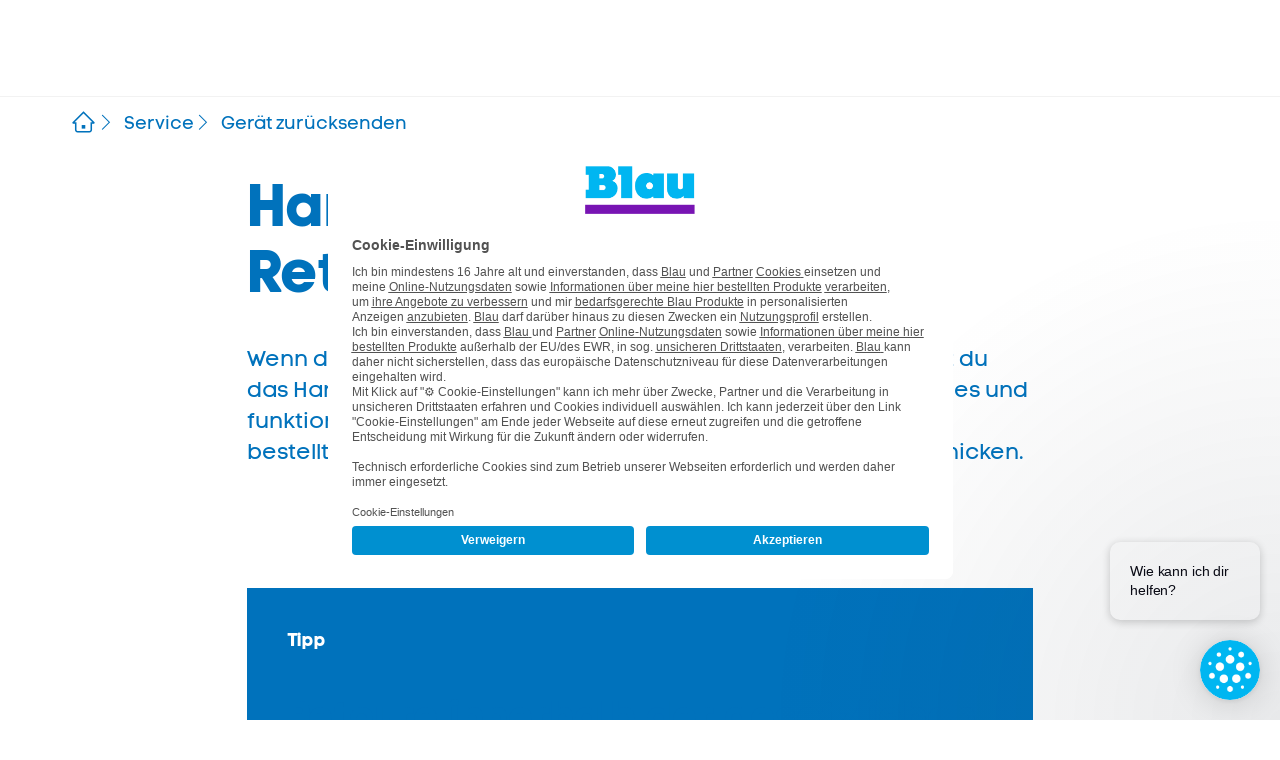

--- FILE ---
content_type: text/html;charset=UTF-8
request_url: https://www.blau.de/service/retoure/
body_size: 11705
content:
<!DOCTYPE html>
<html lang="de">
<head>
<meta charset="utf-8"/>
<title>Handy zurückgeben: Retoure | Blau</title>
<meta http-equiv="X-UA-Compatible" content="IE=edge"/>
<meta name="viewport" content="width=device-width, initial-scale=1.0"/>
<link rel="preconnect" href="https://config.eu.usercentrics.eu/" crossorigin="anonymous"/>
<link rel="dns-prefetch" href="https://app.eu.usercentrics.eu"/>
<link rel="dns-prefetch" href="https://static2.o9.de/"/>
<link rel="dns-prefetch" href="https://static.o9.de/"/>
<link rel="dns-prefetch" href="https://library.telefonica.de/"/>
<link rel="dns-prefetch" href="https://api-v4.trbo.com/"/>
<meta name="description" content="Eine Retoure ist bei Blau ganz einfach: ✓ Handy zurückgeben und ✓ gegen einwandfreies &#38; funktionsfähiges Gerät tauschen ᐅ Jetzt bei Blau informieren."/>
<meta property="og:image" content="https://static2-blau.o9.de/resource/blob/59198/76a3113f2681ac93b22b10686a2b16ff/blau-og-image-image-picture-data.png"/><meta name="robots" content="index, follow"/>
<link rel="canonical" href="https://www.blau.de/service/retoure/"/> <meta property="og:title" content="Handy zurückgeben: Retoure | Blau"/>
<meta property="og:description" content="Eine Retoure ist bei Blau ganz einfach: ✓ Handy zurückgeben und ✓ gegen einwandfreies &#38; funktionsfähiges Gerät tauschen ᐅ Jetzt bei Blau informieren."/>
<base href="https://www.blau.de"/>
<link rel="preload" href="https://static-blau.o9.de/resources/v=0.672.0/css.min/main.css" as="style"/>
<link rel="preload" href="https://static-blau.o9.de/resources/v=0.672.0/js/min/webapp.js" as="script"/>
<script id="usercentrics-cmp" data-settings-id="WeujAcZH" src="https://app.eu.usercentrics.eu/browser-ui/latest/loader.js" data-eu-mode="true" async></script>
<script>
(() => {
if (!window.IntersectionObserver) {
return;
}
const handleAboveTheFoldLazyImages = (() => {
const observer = new IntersectionObserver((entries) => {
entries.forEach(({ target, isIntersecting }) => {
if (isIntersecting) {
target.setAttribute('loading', 'eager');
}
observer.unobserve(target);
});
});
return (domContext = document.body) => {
domContext.querySelectorAll('img[loading="lazy"]').forEach(img => {
observer.observe(img);
});
};
})();
if(document.readyState !== 'loading') {
handleAboveTheFoldLazyImages();
} else {
document.addEventListener('readystatechange', ({ target }) => {
if (target.readyState === 'interactive') {
handleAboveTheFoldLazyImages();
}
});
}
document.addEventListener('handleAboveTheFoldLazyImages', ({ detail }) => {
handleAboveTheFoldLazyImages(detail?.domContext || document.body);
});
})();
</script>
<link rel="preload" href="https://static-blau.o9.de/resources/v=0.672.0/fonts/code-pro/codepro-regular-webfont.woff2" as="font" type="font/woff2" crossorigin>
<link rel="preload" href="https://static-blau.o9.de/resources/v=0.672.0/fonts/code-pro/codepro-bold-webfont.woff2" as="font" type="font/woff2" crossorigin>
<link rel="preload" href="https://static-blau.o9.de/resources/v=0.672.0/fonts/icons/icons.woff" as="font" type="font/woff2" crossorigin>
<link rel="icon" href="https://static-blau.o9.de/resources/v=0.672.0/img/favicon.ico" sizes="48x48"/>
<script src="https://www.blau.de/are-wp/id" async="async"></script>
<script src="https://static-blau.o9.de/resources/v=0.672.0/js/adspace-trbo.js" id="trbo_adspace_fallback" async="true" data-timeout="2000" ></script><script src="//static-v2.trbo.com/plugin/trbo_13080_5022a5939d4305b872bc06dee8c941ca.js" id="trbo_plugin_code_main" async="true" ></script>
<link href="https://static-blau.o9.de/resources/v=0.672.0/css.min/main.css" rel="stylesheet"/>

<style>
@media (max-width: 991px) {
.service-page #content .item-collection.item-collection-2-columns > .items > * {
width: 100%;
max-width: 100%; } }
@media (max-width: 991px) {
.service-page #content .item-collection.item-collection-3-columns > .items > * {
width: 100%;
max-width: 100%; } }
@media (max-width: 991px) {
.service-page #content .item-collection.item-collection-2-columns article ~ article:nth-child(even) {
margin-left: 0 !important; } }
@media (max-width: 991px) {
.service-page #content .item-collection.item-collection-3-columns article ~ article:nth-child(n) {
margin-left: 0 !important; } }
@media (max-width: 479px) {
.service-page #content .article .sections a.btn ~ a.btn {
margin-top: 16px; } }
@media (min-width: 480px) {
.service-page #content .article .sections a.btn ~ a.btn {
margin-left: 16px; } }
.service-page #content section.section-decent .nav-tabs-simplify .nav-tabs-overflow:before {
background: linear-gradient(90deg, #f2f2f2, rgba(242, 242, 242, 0)); }
.service-page #content section.section-decent .nav-tabs-simplify .nav-tabs-overflow:after {
background: linear-gradient(-90deg, #f2f2f2, rgba(242, 242, 242, 0)); }
.service-page #content section.faq-section .faq-answer a.btn, .service-page #content section.faq-section .faq-answer a.link {
margin-bottom: 24px; }
.service-page #content section.section-invert .nav-tabs-simplify .nav-tabs-overflow:before {
background: linear-gradient(90deg, #00b6f1, rgba(0, 182, 241, 0)); }
.service-page #content section.section-invert .nav-tabs-simplify .nav-tabs-overflow:after {
background: linear-gradient(-90deg, #00b6f1, rgba(0, 182, 241, 0)); }
.service-page #content section.section-invert .teaser.teaser-quick-content.teaser-quick-links {
padding: 10px;
background-color: transparent;
align-self: stretch;
margin: 0; }
@media (max-width: 991px) {
.service-page #content section.section-invert .teaser.teaser-quick-content.teaser-quick-links {
display: flex;
flex-direction: column;
justify-content: flex-start; } }
@media (max-width: 767px) {
.service-page #content section.section-invert .teaser.teaser-quick-content.teaser-quick-links {
justify-content: center;
flex-direction: row; } }
.service-page #content section.section-invert .teaser.teaser-quick-content.teaser-quick-links .content {
flex: 1 1 auto; }
@media (max-width: 767px) {
.service-page #content section.section-invert .teaser.teaser-quick-content.teaser-quick-links .content {
flex: 0 0 auto; } }
.service-page #content section.section-invert .teaser.teaser-quick-content.teaser-quick-links .glyphicon {
color: #fff; }
@media (max-width: 991px) {
.service-page #content section.section-invert .teaser.teaser-quick-content.teaser-quick-links .glyphicon {
padding-right: 0; } }
@media (max-width: 767px) {
.service-page #content section.section-invert .teaser.teaser-quick-content.teaser-quick-links .glyphicon {
padding-left: 0;
padding-right: 24px; } }
.service-page #content section.section-invert .teaser.teaser-quick-content.teaser-quick-links:hover {
background-color: rgba(255, 255, 255, 0.2); }
.service-page #content section.section-invert .teaser.teaser-quick-content.teaser-quick-links .subline {
text-align: center; }
.service-page #content section.section-invert .teaser.teaser-quick-content.teaser-quick-links a {
font-size: 14px;
color: #fff; }
.service-page #content section.section-invert section {
background: transparent; }
@media (min-width: 768px) {
.service-page .teaser-footer .form-validation.form-newsletter .form-group-line .form-inline-buttons {
width: auto;
min-width: 25%; } }
.service-page #content .article h2 {
display: block !important; } </style><script type="text/javascript" src="https://www.blau.de/assets/code/sprchatclient-javascript"></script>
<script>
tefDataLayer = [ {
"page" : {
"content" : "cms/service/retoure/view",
"id" : "10122",
"osit" : "information"
},
"customer" : {
"type" : "customerUnknown",
"o2_more" : "0"
},
"source" : {
"partner_id_cw" : "",
"mediacode" : "",
"partner_id" : "",
"affiliate_id" : ""
},
"search" : [ ],
"product" : [ ]
} ]
</script>
<!-- Google Tag Manager -->
<script type="text/plain" data-usercentrics="Google Tag Manager">
(function (w, d, s, l, i) {
w[l] = w[l] || [];
w[l].push({
'gtm.start': new Date().getTime(), event: 'gtm.js'
});
var f = d.getElementsByTagName(s)[0],
j = d.createElement(s), dl = l != 'dataLayer' ? '&l=' + l : '';
j.async = true;
j.src = '//tag.blau.de/gtm.js?id=' + i + dl;
f.parentNode.insertBefore(j, f);
})(window, document, 'script', 'tefDataLayer', 'GTM-PR6LQ3');
</script>
<!-- End Google Tag Manager -->
<!-- NO preview scripts -->
<style>
[cloak] {
display: none !important;
}
</style>
<link rel="preload" href="https://library.telefonica.de/2/v3.147.1/components/theme-scoped/bundle.css" as="style" onload="this.onload=null;this.rel='stylesheet'">
<noscript><link rel='stylesheet' href='https://library.telefonica.de/2/v3.147.1/components/theme-scoped/bundle.css'></noscript>
<script src="https://library.telefonica.de/2/v3.147.1/library/vendors.js" type="module"></script>
<script src="https://library.telefonica.de/2/v3.147.1/pre-sets/cms/bundle.js" type="module"></script>
<script defer="defer" src="https://library.telefonica.de/static/standalone/sha256.min.js"></script>
<script>
window.OCCL_CMS_BASE_URL = 'https://library.telefonica.de/2/v3.147.1/';
</script>
<style>
tef-scope {
display: block;
}
</style>
</head>
<body class="service-page" >

<div id="top" >
<tef-navigation cloak="cloak" class="navigation-with-flyout"
scheme="white"
id="id-458174" content-id="content"
>
<script type="application/json" slot="navigation-login-config">
{"loggedIn":false}
</script>
<script type="application/json" slot="cockpit-config"> [ { "id": "login", "label": "Login", "ariaLabel":"Zum eingeloggten Servicebereich - Mein Blau", "icon": "user", "iconType": "functional", "href": "https://www.blau.de/mein-blau/" }, { "id": "activation", "label": "Freischalten", "ariaLabel":"Zum SIM Karte freischalten", "icon": "sim-card", "iconType": "product", "href": "https://sim-aktivieren.blau.de/" }, { "id": "orderhotline", "label": "Bestellhotline", "ariaLabel":"Zur Bestellhotline", "icon": "call-landline", "iconType": "functional", "compendiumModal": "23996" }, { "id": "search", "label": "Suche", "ariaLabel":"Zur Suche", "icon": "search", "iconType": "functional", "layer": "search" }, { "id": "basket", "label": "Warenkorb", "ariaLabel":"Zum Warenkorb", "icon": "shopping-cart", "iconType": "functional", "layer": "basket" } ] </script><a href="https://www.blau.de/" data-tracking-action="textlink" data-tracking-description="cms__cms/service/retoure/view_header-logo" slot="logo"><tef-icon type="colored"
aria-label="Link zur Blau Homepage"
icon="blau"
class=""
context="default"
size="m"
>
</tef-icon></a><nav slot="menu" role="navigation" aria-label="Hauptnavigation" >
<ul >
<li class="level-1 test-depl1 " id="id-1323062">
<tef-navigation-layer-trigger target="menu-Tarife">
<a href="#layer-menu-Tarife" data-tracking-action="mainnavi|trigger" data-tracking-description="cms__cms/service/retoure/view_Tarife">Tarife</a> </tef-navigation-layer-trigger>
<tef-navigation-layer type="menu" name="menu-Tarife" id="layer-menu-Tarife">
<div slot="content">
<div class="row">
<div class="col-12 col-l">
<ul class="list--simple">
<li>
<a href="https://www.blau.de/tarife/" title="Handytarife" data-tracking-action="subnavi" data-tracking-description="cms__cms/service/retoure/view_Handytarife|flyout_Tarife">Handytarife</a> </li>
<li>
<a href="https://www.blau.de/tarife/jederzeit-kuendbar/" title="Handytarife monatlich kündbar" data-tracking-action="textlink" data-tracking-description="cms__cms/service/retoure/view_Handytarife monatlich kündbar|flyout_Tarife">Handytarife monatlich kündbar</a> </li><li>
<a href="https://www.blau.de/prepaid-tarife/" title="Prepaid Karte" data-tracking-action="textlink" data-tracking-description="cms__cms/service/retoure/view_Prepaid Karte|flyout_Tarife">Prepaid Karte</a> </li><li>
<a href="https://www.blau.de/tarife/partnerkarte/" title="Blau Partnerkarte" data-tracking-action="textlink" data-tracking-description="cms__cms/service/retoure/view_Blau Partnerkarte|flyout_Tarife">Blau Partnerkarte</a> </li><li>
<a href="https://login-ciam.blau.de/signin/XUI/?goto=https%3A%2F%2Fwww.blau.de%2Fmein-blau%2Fzweitvertrag%2F" title="Angebote für Blau Kunden" data-tracking-action="textlink" data-tracking-description="cms__cms/service/retoure/view_Angebote für Blau Kunden|flyout_Tarife">Angebote für Blau Kunden</a> </li> </ul>
</div>
</div>
</div>
</tef-navigation-layer>
</li><li class="level-1 test-depl1 " id="id-1323100">
<tef-navigation-layer-trigger target="menu-Handys">
<a href="#layer-menu-Handys" data-tracking-action="mainnavi|trigger" data-tracking-description="cms__cms/service/retoure/view_Handys">Handys</a> </tef-navigation-layer-trigger>
<tef-navigation-layer type="menu" name="menu-Handys" id="layer-menu-Handys">
<div slot="content">
<div class="row">
<div class="col-12 col-l">
<ul class="list--simple">
<li>
<a href="https://www.blau.de/e-shop/" title="Handys mit Vertrag" data-tracking-action="subnavi" data-tracking-description="cms__cms/service/retoure/view_Handys mit Vertrag|flyout_Handys">Handys mit Vertrag</a> </li>
<li>
<a href="https://www.blau.de/e-shop/handys-ohne-vertrag" title="Handy ohne Vertrag " data-tracking-action="textlink" data-tracking-description="cms__cms/service/retoure/view_Handy ohne Vertrag |flyout_Handys">Handy ohne Vertrag</a> </li><li>
<a href="https://www.blau.de/e-shop/gebrauchte-handys" title="Gebrauchte Handys" data-tracking-action="textlink" data-tracking-description="cms__cms/service/retoure/view_Gebrauchte Handys|flyout_Handys">Gebrauchte Handys</a> </li><li>
<a href="https://www.blau.de/e-shop/apple/apple-iphone-17-details" title="iPhone 17 mit Vertrag" data-tracking-action="textlink" data-tracking-description="cms__cms/service/retoure/view_iPhone 17 mit Vertrag|flyout_Handys">iPhone 17 mit Vertrag</a> </li><li>
<a href="https://www.blau.de/e-shop/samsung/samsung-galaxy-a56-5g-details" title="Samsung Galaxy A56 mit Vertrag" data-tracking-action="textlink" data-tracking-description="cms__cms/service/retoure/view_Samsung Galaxy A56 mit Vertrag|flyout_Handys">Samsung Galaxy A56 mit Vertrag</a> </li><li>
<a href="https://www.blau.de/e-shop/xiaomi/xiaomi-redmi-note-15-pro-5g-details" title="Xiaomi Redmi Note 15 Pro mit Vertrag" data-tracking-action="textlink" data-tracking-description="cms__cms/service/retoure/view_Xiaomi Redmi Note 15 Pro mit Vertrag|flyout_Handys">Xiaomi Redmi Note 15 Pro mit Vertrag</a> </li><li>
<a href="https://www.blau.de/econtract/" title="Vertragsverlängerung mit Treue-Vorteil" data-tracking-action="textlink" data-tracking-description="cms__cms/service/retoure/view_Vertragsverlängerung mit Treue-Vorteil|flyout_Handys">Vertragsverlängerung mit Treue-Vorteil</a> </li> </ul>
</div>
</div>
</div>
</tef-navigation-layer>
</li><li class="level-1 test-depl1 " id="id-1323172">
<tef-navigation-layer-trigger target="menu-Top-Angebote">
<a href="#layer-menu-Top-Angebote" data-tracking-action="mainnavi|trigger" data-tracking-description="cms__cms/service/retoure/view_Top-Angebote">Top-Angebote</a> </tef-navigation-layer-trigger>
<tef-navigation-layer type="menu" name="menu-Top-Angebote" id="layer-menu-Top-Angebote">
<div slot="content">
<div class="row">
<div class="col-12 col-l">
<ul class="list--simple">
<li>
<a href="https://www.blau.de/handy-angebote/" title="Alle Top-Angebote " data-tracking-action="subnavi" data-tracking-description="cms__cms/service/retoure/view_Alle Top-Angebote |flyout_Top-Angebote">Alle Top-Angebote</a> </li>
<li>
<a href="https://www.blau.de/handy-angebote/apple-produkte/" title="Apple Produkte" data-tracking-action="textlink" data-tracking-description="cms__cms/service/retoure/view_Apple Produkte|flyout_Top-Angebote">Apple Produkte</a> </li><li>
<a href="https://www.blau.de/handy-angebote/samsung-galaxy-smartphones/" title="Samsung Galaxy Smartphones" data-tracking-action="textlink" data-tracking-description="cms__cms/service/retoure/view_Samsung Galaxy Smartphones|flyout_Top-Angebote">Samsung Galaxy Smartphones</a> </li><li>
<a href="https://www.blau.de/e-shop/samsung-galaxy-a-serie" title="Samsung Galaxy A Serie mit Vertrag " data-tracking-action="textlink" data-tracking-description="cms__cms/service/retoure/view_Samsung Galaxy A Serie mit Vertrag |flyout_Top-Angebote">Samsung Galaxy A Serie mit Vertrag</a> </li><li>
<a href="https://www.blau.de/e-shop/tv-konsolen-zubehoer-mit-handytarif" title="TV, Konsolen & Zubehör mit Tarif" data-tracking-action="textlink" data-tracking-description="cms__cms/service/retoure/view_TV, Konsolen & Zubehör mit Tarif|flyout_Top-Angebote">TV, Konsolen &#38; Zubehör mit Tarif</a> </li><li>
<a href="https://www.blau.de/e-shop/handyvertrag-mit-praemie" title="Handyvertrag mit Prämie" data-tracking-action="textlink" data-tracking-description="cms__cms/service/retoure/view_Handyvertrag mit Prämie|flyout_Top-Angebote">Handyvertrag mit Prämie</a> </li><li>
<a href="https://www.blau.de/econtract" title="Vertrag optimieren " data-tracking-action="textlink" data-tracking-description="cms__cms/service/retoure/view_Vertrag optimieren |flyout_Top-Angebote">Vertrag optimieren</a> </li> </ul>
</div>
</div>
</div>
</tef-navigation-layer>
</li><li class="level-1 test-depl1 has-separator" id="id-1323134">
<tef-navigation-layer-trigger target="menu-Service">
<a href="#layer-menu-Service" data-tracking-action="mainnavi|trigger" data-tracking-description="cms__cms/service/retoure/view_Service">Service</a> </tef-navigation-layer-trigger>
<tef-navigation-layer type="menu" name="menu-Service" id="layer-menu-Service">
<div slot="content">
<div class="row">
<div class="col-12 col-l">
<ul class="list--simple">
<li>
<a href="https://www.blau.de/service/" title="Alle Service-Themen " data-tracking-action="subnavi" data-tracking-description="cms__cms/service/retoure/view_Alle Service-Themen |flyout_Service">Alle Service-Themen</a> </li>
<li>
<a href="https://www.blau.de/service/rechnung/" data-tracking-action="textlink" data-tracking-description="cms__cms/service/retoure/view_Fragen zur Rechnung |flyout_Service">Fragen zur Rechnung</a> </li><li>
<a href="https://www.blau.de/service/guthaben-aufladen/" data-tracking-action="textlink" data-tracking-description="cms__cms/service/retoure/view_Prepaid Guthaben aufladen |flyout_Service">Prepaid Guthaben aufladen</a> </li><li>
<a href="https://www.blau.de/service/rufnummernmitnahme/" data-tracking-action="textlink" data-tracking-description="cms__cms/service/retoure/view_Rufnummernmitnahme |flyout_Service">Rufnummernmitnahme</a> </li><li>
<a href="https://www.blau.de/service/vertragsverlaengerung/" title="Vertragsverlängerung" data-tracking-action="textlink" data-tracking-description="cms__cms/service/retoure/view_Vertragsverlängerung|flyout_Service">Vertragsverlängerung</a> </li><li>
<a href="https://www.blau.de/service/tarifwechsel/" title="Tarifwechsel" data-tracking-action="textlink" data-tracking-description="cms__cms/service/retoure/view_Tarifwechsel|flyout_Service">Tarifwechsel</a> </li><li>
<a href="https://www.blau.de/service/netzabdeckung/" data-tracking-action="textlink" data-tracking-description="cms__cms/service/retoure/view_Netzverfügbarkeit prüfen|flyout_Service">Netzverfügbarkeit prüfen</a> </li><li>
<a href="https://www.blau.de/guide/" data-tracking-action="textlink" data-tracking-description="cms__cms/service/retoure/view_Blau Guide|flyout_Service">Blau Guide</a> </li><li>
<a href="https://www.blau.de/service/mein-blau-app/" data-tracking-action="textlink" data-tracking-description="cms__cms/service/retoure/view_Mein Blau App|flyout_Service">Mein Blau App</a> </li> </ul>
</div>
</div>
</div>
</tef-navigation-layer>
</li> </ul>
</nav><!-- Value from de.o2.xdk.XDKPermission (SID_LOGGED_IN=10000) -->
<tef-navigation-layer type="cockpit" name="login">
<div slot="title">
<a href="https://www.blau.de/mein-blau/" data-tracking-action="mainnavi" data-tracking-description="cms__cms/service/retoure/view_Login">Login <tef-icon icon="chevron-right"></tef-icon>
</a> </div>
<div slot="content">
<div class="row">
<div class="col-12 col-l">
</div>
<div class="col-12 col-l">
</div>
<div class="col-12 col-l">
</div>
<div class="col-12 col-l">
</div>
</div>
</div>
</tef-navigation-layer><tef-navigation-layer type="cockpit" name="basket" disable-scroll-lock="true">
<div slot="title"><tef-icon icon="shopping-cart"></tef-icon>Warenkorb</div>
<div slot="content">
<tef-service-adapter name="basket" listen-global="navigation.layer.basket.opened,navigation.basket.bundle.deleted" url="/e-shop/cart/cms-cart">
<template state="loading">
<tef-loader display="block" inverted="inverted"></tef-loader>
</template>
<template state="success">
<tef-navigation-basket basket="{{toJSON data}}">
<script type="application/json" slot="labels-config">
{
"noItems": "Es befinden sich keine Artikel im Warenkorb.",
"noItemsCta": "Weiter einkaufen",
"shipping": "Versand",
"activationFee": "Anschlusspreis",
"priceTotal": "Gesamtkosten",
"priceMonthly": "Monatlich",
"priceOnce": "Einmalig",
"toCheckout": "Zum Warenkorb"
}
</script>
<script type="application/json" slot="urls-config">
{
"noItems": "/e-shop/",
"checkout": "/e-shop/warenkorb",
"deleteBundle": "/e-shop/cart/deletebundle/$uniqueId"
}
</script>
</tef-navigation-basket>
</template>
</tef-service-adapter>
</div>
<tef-service-adapter name="basketItemCount" listen-global="navigation.basket.bundle.deleted" immediately="immediately" url="/e-shop/cart/itemcount"></tef-service-adapter>
</tef-navigation-layer><tef-navigation-layer name="search" type="cockpit">
<div slot="content">
<div class="search">
<form action="https://www.blau.de/suche/" method="GET" autocomplete="off" class="search__form">
<input
type="text"
name="q"
autofocus="autofocus"
placeholder="Suchbegriff"
class="search__input"
onkeyup="document.querySelector('#headerSearchService').perform({queryParams:{term: this.value}})"
/>
<button
type="button"
class="search__clear_btn"
aria-label="Suche löschen"
>
<tef-icon
cloak="cloak"
icon="delete"
size="1.2"
type="functional"
></tef-icon>
</button>
<button
type="submit"
class="search__submit_btn"
aria-label="Suche starten"
>
<tef-icon size="1.5" icon="search" type="functional"></tef-icon>
</button>
</form>
<tef-service-adapter
id="headerSearchService"
name="headerSearch"
content-type="text"
debounce-time="500"
url="/suche/typesearch?division=blau&amp;wf=337268&amp;view=Cockpit"
>
<template state="loading">
<tef-loader display="block" inverted="inverted"></tef-loader>
</template>
<template state="success">
<div class="search__results">
{{{ data }}}
</div>
</template>
</tef-service-adapter>
<div class="search__quick-links">
<ul class="list--simple">
</ul>
</div>
</div>
</div>
</tef-navigation-layer></tef-navigation><div class="breadcrumb">
<ol>
<li >
<a href="https://www.blau.de/" title="Mobilfunkanbieter: günstige Top-Tarife von blau.de" data-tracking-action="textlink" data-tracking-description="cms__cms/service/retoure/view_Home"><span class="glyphicon glyphicon-home"
>
</span></a>
</li><li >
<a href="https://www.blau.de/service/" data-tracking-action="textlink" data-tracking-description="cms__cms/service/retoure/view_Service">Service</a>
</li><li class="active">
Gerät zurücksenden</li> </ol>
</div>
<script type="application/ld+json">
{"@context":"https://schema.org","@type":"BreadcrumbList","itemListElement":[{"@type":"ListItem","position":1,"item":{"@id":"https://www.blau.de/","name":"Blau Mobilfunk"}},{"@type":"ListItem","position":2,"item":{"@id":"https://www.blau.de/service/","name":"Service"}},{"@type":"ListItem","position":3,"item":{"@id":"https://www.blau.de/service/retoure/","name":"Gerät zurücksenden"}}]} </script> </div><main id="content" >
<section class="section "
id="id-38500"
>
<div class="inner">
<div class="item-collection item-collection-narrow" id="id-38498" >
<div class="items" >
<article class="article primaryHeadline " id="id-38496"
>
<h1 >
<span lang="en">Handy</span> zurückgeben: Retoure anmelden </h1><div class="intro-text" >
<p>Wenn du ein defektes Blau My <span lang="en">Handy</span> Gerät erhalten hast, kannst du das <span lang="en">Handy</span> oder <span lang="en">Tablet</span> zurückgeben und gegen ein einwandfreies und funktionstüchtiges Gerät austauschen. Auch wenn dir ein <span lang="en">online</span> bestelltes Gerät nicht zusagt, kannst du es problemlos zurückschicken.</p> </div> </article> </div>
</div> </div>
</section><section class="section "
data-tags="Retoure, My Handy" id="id-556950"
>
<div class="inner">
<div class="item-collection item-collection-narrow" id="id-556952" >
<div class="items" >
<section class="section section-prominent"
id="id-555796"
>
<div class="inner">
<div class="item-collection item-collection-block" id="id-555798" >
<div class="items" >
<article class="article " id="id-562622"
>
<div class="body-text" >
<p><strong>Tipp</strong></p> </div> </article><article class="article " id="id-555800"
>
<h2 >
Retoure innerhalb der gesetzlichen Widerrufsfrist </h2><div class="body-text" >
<p>Online bestellte Artikel kannst du innerhalb der gesetzlichen Widerrufsfrist zurücksenden. Deine Rücksendung kannst du ganz einfach auf online im <a href="https://logistik.telefonica.de/retoure/blau" class="" target="_blank" data-tracking-action="textlink" data-tracking-description="cms__cms/service/retoure/view_">Blau Logistik Center</a> anmelden.</p><p>Mit der Auftragsbestätigung bzw. der Lieferung haben wir dir die Bestell- und die Lieferscheinnummer mitgeteilt. Halte diese bitte zum Login bereit. Wähle nach dem Login bitte den Punkt "Retouren" aus, wo du Informationen zur Widerrufsfrist erhältst. Nenne dort den Grund der Retoure und drucke den Rücksendeschein aus. Wir informieren dich per E-Mail oder SMS über den weiteren Verlauf der Bearbeitung der Rücksendung.</p> </div> </article> </div>
</div><div class="item-collection item-collection-unobtrusive" id="id-38492" >
<div class="items" >
<article class="teaser teaser-no-area-link teaser-quick-content teaser-quick-links"
>
<div class="figures" >
<figure class="figure">
<span class="glyphicon glyphicon-compare"
>
</span> </figure>
</div>
<div class="content">
<div class="subline" >
<a href="https://logistik.telefonica.de/retoure/blau" class="" title="Retoure anmelden" target="_self" data-tracking-action="textlink" data-tracking-description="cms__cms/service/retoure/view_Retoure anmelden"><strong>Retoure anmelden</strong></a> </div> </div>
</article><article class="teaser teaser-no-area-link teaser-quick-content teaser-quick-links"
>
<div class="figures" >
<figure class="figure">
<span class="glyphicon glyphicon-document"
>
</span> </figure>
</div>
<div class="content">
<div class="subline" >
<a href="https://logistik.telefonica.de/retoure/blau" class="" title="Lieferdokumente" target="_self" data-tracking-action="textlink" data-tracking-description="cms__cms/service/retoure/view_Lieferdokumente"><strong>Lieferdokumente</strong></a> </div> </div>
</article> </div>
</div> </div>
</section> </div>
</div> </div>
</section><section class="section section-decent"
id="id-38494"
>
<div class="inner">
<div class="item-collection item-collection-narrow" id="id-38458" >
<div class="items" >
<article class="article article-headline-centered article-centered " id="id-38450"
>
<h2 >
Rückgabe eines im O<sub>2</sub> <span lang="en">Shop</span> erworbenen Blau My <span lang="en">Handy</span> Geräts </h2><div class="body-text" >
<p>Ein Umtausch bzw. eine Rückgabe eines im O<sub>2</sub> <span lang="en">Shop</span> gekauften Blau My <span lang="en">Handy</span> ist nur möglich, wenn das Gerät bei der Übergabe bereits defekt war. Das Verkaufsdatum darf nicht älter als 5 Werktage sein. Die Rückgabe eines einwandfrei funktionstüchtigen Gerätes z. B. wegen Nichtgefallens ist im O<sub>2</sub> <span lang="en">Shop</span> nicht möglich.</p> </div> </article> </div>
</div> </div>
</section><section class="section section-faq"
id="id-556186"
>
<div class="inner">
<div class="item-collection item-collection-block" id="id-558272" >
<div class="items" >
<article class="article " id="id-556322"
>
<h2 >
Häufige Fragen &#38; Antworten </h2> </article><section class="faq-section info-collapse-list faq-accordion" >
<header class="faq-content-title info-collapse-list-title" >
Retoure &#38; Umtausch </header> <div class="faq-content">
<dl class="info-collapse-list-items section-accordion" id="accordion-faq-id-556316" >
<dt class="faq-question info-collapse-list-item-title collapsed"
data-toggle="collapse" data-tags="Mobilfunkvertrag, My Handy, Bestellung, Fehler"
data-target="#id-38478"
aria-controls="#id-38478" >
Meine Lieferung ist beschädigt, unvollständig oder leer. Was muss ich machen? </dt>
<dd class="faq-answer info-collapse-list-item-content collapse accordion-content"
id=id-38478 >
<p>Melde dich bitte <strong>innerhalb von 6 Tagen </strong>beim Blau Service-Team, um uns zu informieren.<br/>Wende dich bitte zusätzlich mit dem Paket inklusive dem Inhalt mit Lieferschein oder der Rechnung <strong>innerhalb von 7 Tagen</strong> an deine Postfiliale und lasse dort eine "Niederschrift über eine beschädigte Frachtpostsendung" anfertigen.<br/>Wenn DHL das Paket geliefert hat, dann lade bitte zusätzlich das Formular für die <a href="https://www.dhl.de/content/dam/dhlde/external/ks/pdf/dhl-schadensanzeige-0715.pdf" class="" title="DHL-Schadensanzeige (PDF)" rel="nofollow" target="_blank" data-tracking-action="textlink" data-tracking-description="cms__cms/service/retoure/view_DHL-Schadensanzeige (PDF)">Schadensanzeige</a> im Hilfe Bereich des Kundenportals von DHL herunter. Fülle die DHL-Schadensanzeige aus, lass sie in deiner Postfiliale abstempeln und unterschreiben. Schicke uns bitte eine Kopie per Fax an die Faxnummer 0180-6 878 948 oder per Post an die Adresse Telefónica Germany GmbH &#38; Co. OHG, Blau Kundenservice, 90345 Nürnberg.</p><a href="https://www.blau.de/kontakt/" class="btn btn-invert-beta" title="Kontaktmöglichkeiten" data-tracking-action="textlink" data-tracking-description="cms__cms/service/retoure/view_Kontaktmöglichkeiten">Kontaktmöglichkeiten</a><a href="https://www.dhl.de/content/dam/dhlde/external/ks/pdf/dhl-schadensanzeige-0715.pdf" class="btn btn-invert-beta" title="DHL-Schadensanzeige (PDF)" rel="nofollow" target="_blank" data-tracking-action="textlink" data-tracking-description="cms__cms/service/retoure/view_DHL-Schadensanzeige (PDF)">DHL-Schadensanzeige (PDF)</a> </dd><dt class="faq-question info-collapse-list-item-title collapsed"
data-toggle="collapse"
data-target="#id-38482"
aria-controls="#id-38482" >
Für was kann ich das blau.de Logistik Center nutzen? </dt>
<dd class="faq-answer info-collapse-list-item-content collapse accordion-content"
id=id-38482 >
<p>Zum einen findest du dort sämtliche Dokumente deiner Bestellung, zum anderen kannst du das blau.de Logistik Center für einen Widerruf oder eine Reklamation 14 Kalendertage ab Erhalt der bei blau.de oder an der Hotline erworbenen Ware nutzen.</p><p>Mehr Informationen, wie du eine Retoure beauftragen kannst, findest du unter <a href="https://logistik.telefonica.de/blau/Shared/Help" class="" title="https://logistik.telefonica.de/blau/Shared/Help" target="_self" data-tracking-action="textlink" data-tracking-description="cms__cms/service/retoure/view_https://logistik.telefonica.de/blau/Shared/Help">Hilfe</a>.</p> </dd><dt class="faq-question info-collapse-list-item-title collapsed"
data-toggle="collapse"
data-target="#id-38484"
aria-controls="#id-38484" >
Wer kann das blau.de Logistik Center nutzen? </dt>
<dd class="faq-answer info-collapse-list-item-content collapse accordion-content"
id=id-38484 >
<p>Du kannst das <a href="https://logistik.telefonica.de/retoure/blau" class="" title="Blau Logistik" target="_self" data-tracking-action="textlink" data-tracking-description="cms__cms/service/retoure/view_Blau Logistik">Logistik Center</a> nutzen, um sämtliche Dokumente deiner Bestellung einzusehen oder wenn du bei uns unter blau.de oder an unserer Hotline eine Bestellung aufgegeben hast, um eine Retoure zu beauftragen.</p> </dd><dt class="faq-question info-collapse-list-item-title collapsed"
data-toggle="collapse"
data-target="#id-38486"
aria-controls="#id-38486" >
Wie sind die Rückgabebedingungen bei einem online bestellten Gerät? </dt>
<dd class="faq-answer info-collapse-list-item-content collapse accordion-content"
id=id-38486 >
<p>Das Gerät kann ohne Angabe von Gründen innerhalb der gesetzlichen Widerrufsfrist zurückgegeben werden. Bitte melde deine Retoure <strong>innerhalb von 14 Tagen <a href="https://logistik.telefonica.de/retoure/blau" class="" target="_self" data-tracking-action="textlink" data-tracking-description="cms__cms/service/retoure/view_">online</a></strong> an und schicke das Gerät mit dem ausgedruckten Retourenschein und dem kostenlosen Versandetikett an uns zurück.</p> </dd><dt class="faq-question info-collapse-list-item-title collapsed"
data-toggle="collapse"
data-target="#id-38488"
aria-controls="#id-38488" >
Wie sind die Umtauschbedingungen bei einem im O<sub>2</sub> Shop defekt übergebenen Blau My Handy Gerät? </dt>
<dd class="faq-answer info-collapse-list-item-content collapse accordion-content"
id=id-38488 >
<ul class="list--unordered"><li>Das Verkaufsdatum ist nicht älter als 5 Werktage.</li><li>Das Gerät muss vollständig inklusive des Zubehörs mit der Originalverpackung vorliegen.</li><li>Es handelt sich um einen tatsächlichen Gerätedefekt bei erstmaliger Inbetriebnahme und um keine anderen Ursachen wie z. B. eine Netzstörung.</li><li>Das Gerät hat keine sichtbaren Gebrauchsspuren wie beispielsweise Kratzer.</li><li>Das defekte Gerät wird gegen ein neues vom gleichen Modell getauscht.</li></ul> </dd> </dl>
<div class="faq-more-container collapse accordion-content" id="accordion-faq-more-id-556316" >
<dl class="info-collapse-list-items">
<dt class="faq-question info-collapse-list-item-title collapsed"
data-toggle="collapse"
data-target="#id-38490"
aria-controls="#id-38490" >
Wann muss ich das Gerät zurückschicken? </dt>
<dd class="faq-answer info-collapse-list-item-content collapse accordion-content"
id=id-38490 >
<p>Die gesetzliche Widerrufsfrist beträgt 14 Tage nach Erhalt der Ware. Innerhalb dieses Zeitraums kannst du uns die Widerrufserklärung online schicken. Nach Eingang der Widerrufserklärung hast du eine Rücksendefrist von ebenfalls 14 Tagen. Wenn das Gerät nach diesem Zeitraum von 28 Tagen (14 Tage Widerrufsfrist + 14 Tage Rücksendefrist) nach deinem Erhalt der Lieferung bei uns eintrifft, wird es wieder an dich zurückgeschickt.</p> </dd> </dl>
</div>
<a href="#accordion-faq-more-id-556316" class="faq-more collapsed" data-tracking-action="textlink" data-tracking-description="cms__cms/service/retoure/view_" data-toggle="collapse" aria-controls="#accordion-faq-more-id-556316"> <span class="closedText">Mehr</span>
<span class="openText">Weniger</span>
</a> </div>
</section> </div>
</div> </div>
</section> </main><div id="bottom" >
<footer class="footer" >
<section class="touch-points " >
<div class="inner">
<div class="social" >
<div class="item-headline">
Jetzt die Mein Blau App herunterladen. </div><a href="https://www.blau.de/service/mein-blau-app/" class="btn btn-icon-only btn-beta" title="Zur Mein Blau App" data-tracking-action="textlink" data-tracking-description="cms__cms/service/retoure/view_Zur Mein Blau App">Zur Mein Blau App</a> </div><picture>
<source type="image/webp" srcset="https://static2-blau.o9.de/resource/blob/689066/be045a0357a296b44cd7436d14404d55/png/touchpoints-footer-mein-blau-ecare-bild-data.webp"/>
<source srcset="https://static2-blau.o9.de/resource/blob/689066/be045a0357a296b44cd7436d14404d55/touchpoints-footer-mein-blau-ecare-bild-data.png"/>
<img src="https://static2-blau.o9.de/resource/blob/689066/be045a0357a296b44cd7436d14404d55/png/touchpoints-footer-mein-blau-ecare-bild-data.webp" title="" alt=""
/>
</picture><div class="social" >
<div class="item-headline">
Im Mein Blau Bereich einfach alles online erledigen. </div><a href="https://www.blau.de/ecareng/" class="btn btn-icon-only btn-beta" title="Zum Mein Blau Bereich" data-tracking-action="textlink" data-tracking-description="cms__cms/service/retoure/view_Zum Mein Blau Bereich">Zum Mein Blau Bereich</a> </div> <hr class="no-margin"/>
</div>
</section><section class="section "
id="id-460222"
>
<div class="inner">
<div class="item-collection item-collection-desktop item-collection-spaced item-collection-block item-collection-lines" id="id-503174" >
<div class="items" >
<article class="teaser teaser-no-area-link teaser-footer"
>
<div class="content">
<div class="headline" >
<span class="h2">Blau Newsletter</span><br/>Jetzt abonnieren und nichts mehr verpassen! </div><div class="form-title table-title"><span class="title-info">* Pflichtfeld</span></div>
<form name="email-formular" role="form"
action="https://www.blau.de/service/retoure/"
method="post"
enctype="application/x-www-form-urlencoded" class="form-validation form-newsletter">
<fieldset>
<input type="hidden" name="webFormId" value="545998"/>
<input type="hidden" name="channelId" value="10122"/>
<div class="form-group form-group-line">
<div class="input
required
">
<input type="email" name="email" class="form-control"
value=""
placeholder="E-Mail-Adresse"
required="required"
pattern="(?:[a-z0-9!#$%&amp;amp;&#39;*+\/=?^_`{|}~-]+(?:\.[a-z0-9!#$%&amp;amp;&#39;*+\/=?^_`{|}~-]+)*|&amp;quot;(?:[\x01-\x08\x0b\x0c\x0e-\x1f\x21\x23-\x5b\x5d-\x7f]|\\[\x01-\x09\x0b\x0c\x0e-\x7f])*&amp;quot;)@(?:(?:[a-z0-9](?:[a-z0-9-]*[a-z0-9])?\.)+[a-z0-9](?:[a-z0-9-]*[a-z0-9])?|\[(?:(?:25[0-5]|2[0-4][0-9]|[01]?[0-9][0-9]?)\.){3}(?:25[0-5]|2[0-4][0-9]|[01]?[0-9][0-9]?|[a-z0-9-]*[a-z0-9]:(?:[\x01-\x08\x0b\x0c\x0e-\x1f\x21-\x5a\x53-\x7f]|\\[\x01-\x09\x0b\x0c\x0e-\x7f])+)\])"
/>
<span class="help-block with-errors">
<span data-js-server-side-message="">
</span>
</span> </div><div class="form-inline-buttons">
<button class="btn btn-beta btn-block" type="submit"
data-tracking-action="button" data-tracking-description="cms__cms/service/retoure/view_Kostenlos anmelden">
Kostenlos anmelden </button>
</div></div><div class="form-group form-group-line">
<div class="input
">
<input type="text" name="email_repetition" class="form-control"
value=""
pattern=".*"
/>
<span class="help-block with-errors">
<span data-js-server-side-message="">
</span>
</span> </div>
</div><div class="form-group form-group-line">
<div class="input checkbox-inline required">
<input class="form-control"
type="checkbox"
name="datenschutz"
value="datenschutz"
id="id-545996-40782"
data-error="Wir benötigen Ihr Einverständnis."
required="required"
data-tracking-action="checkbox" data-tracking-description="cms__cms/service/retoure/view_Ich bin mindestens 16 Jahre alt und einverstanden, von Blau interessenbezogen per E-Mail über Produktangebote von Blau informiert zu werden. Ich bin ebenfalls damit einverstanden, dass Blau mein Nutzerverhalten auf den Websites, Formularen und mobilen Apps von Blau nach Klick auf einen Link im Newsletter mittels Cookie nachvollzieht und verarbeitet. Dies dient zur Erstellung eines Nutzungsprofils, um mir bedarfsgerechte Blau Produkte anzubieten, und um festzustellen, ob ich online ein Blau Produkt bestelle (zum Zweck der Erfolgsmessung des Newsletterversandes). Ich kann meine Einwilligung jederzeit mit Wirkung für die Zukunft widerrufen, indem ich mich vom Newsletter abmelde. Allgemeine Informationen zur Datenverarbeitung bei Blau und zu Cookies sind in unserer Datenschutzerklärung zu finden."/>
<label for="id-545996-40782">
Ich bin mindestens 16 Jahre alt und einverstanden, von Blau interessenbezogen per E-Mail über Produktangebote von Blau informiert zu werden. Ich bin ebenfalls damit einverstanden, dass Blau mein Nutzerverhalten auf den Websites, Formularen und mobilen Apps von Blau nach Klick auf einen Link im Newsletter mittels Cookie nachvollzieht und verarbeitet. Dies dient zur Erstellung eines Nutzungsprofils, um mir bedarfsgerechte Blau Produkte anzubieten, und um festzustellen, ob ich online ein Blau Produkt bestelle (zum Zweck der Erfolgsmessung des Newsletterversandes). Ich kann meine Einwilligung jederzeit mit Wirkung für die Zukunft widerrufen, indem ich mich vom Newsletter abmelde. Allgemeine Informationen zur Datenverarbeitung bei Blau und zu Cookies sind in unserer Datenschutzerklärung zu finden. </label>
<span class="help-block with-errors">
<span data-js-server-side-message="">
</span>
</span> </div>
</div><input type="hidden" name="interact_id" class="form-control"
value="g4C-Vy4lCe4_8Uvn1FW6"
data-tracking-action="form" data-tracking-description="cms__cms/service/retoure/view_interact_id"/><input type="hidden" name="moi" class="form-control"
value="c02f32c79a673e7d"
data-tracking-action="form" data-tracking-description="cms__cms/service/retoure/view_moi"/><input type="hidden" name="haspermission2" class="form-control"
value="true"
data-tracking-action="form" data-tracking-description="cms__cms/service/retoure/view_haspermission2"/> <div class="section-btns">
</div>
</fieldset>
</form><article class="article " id="id-546148"
>
<div class="body-text" >
<p>Für nicht interessenbezogene Newsletter bitte <a href="https://www.blau.de/service/newsletter/" class="" target="_self" data-tracking-action="textlink" data-tracking-description="cms__cms/service/retoure/view_">hier</a> anmelden.</p><p><a class="link" href="https://www.blau.de/service/newsletter2/" target="_self" data-tracking-action="textlink" data-tracking-description="cms__cms/service/retoure/view_">Mehr erfahren</a></p> </div> </article><!--1260126-->
<link rel="stylesheet" type="text/css" href="https://www.blau.de/assets/code/newsletter-formular-email-repetition-display-none-css?v=0"/> </div>
</article> </div>
</div> </div>
</section><section class="sitemap" >
<div class="inner">
<div class="item" >
<a href="https://www.blau.de/tarife/" class="item-headline" title="Handytarife" data-tracking-action="textlink" data-tracking-description="cms__cms/service/retoure/view_Handytarife">Handytarife</a>
<ul>
<li>
<a href="https://www.blau.de/tarife/handyvertrag-ohne-handy/" title="Handyvertrag ohne Handy" data-tracking-action="textlink" data-tracking-description="cms__cms/service/retoure/view_Handyvertrag ohne Handy">Handyvertrag ohne Handy</a> </li>
<li>
<a href="https://www.blau.de/tarife/allnet-flats/" title="Allnet Flat" data-tracking-action="textlink" data-tracking-description="cms__cms/service/retoure/view_Allnet Flat">Allnet Flat</a> </li>
<li>
<a href="https://www.blau.de/prepaid-tarife/" title="Prepaid-Tarife ohne Vertrag" data-tracking-action="textlink" data-tracking-description="cms__cms/service/retoure/view_Prepaid-Tarife ohne Vertrag">Prepaid-Tarife ohne Vertrag</a> </li>
<li>
<a href="https://www.blau.de/prepaid-tarife/esim/" title="Prepaid eSIM Tarife" data-tracking-action="textlink" data-tracking-description="cms__cms/service/retoure/view_Prepaid eSIM Tarife">Prepaid eSIM Tarife</a> </li>
<li>
<a href="https://www.blau.de/tarife/datentarife/" title="Datentarife" data-tracking-action="textlink" data-tracking-description="cms__cms/service/retoure/view_Datentarife">Datentarife</a> </li>
<li>
<a href="https://www.blau.de/tarife/5g-tarife/" title="5G Tarife" data-tracking-action="textlink" data-tracking-description="cms__cms/service/retoure/view_5G Tarife">5G Tarife</a> </li>
<li>
<a href="https://www.blau.de/e-shop/" title="Handyverträge" data-tracking-action="textlink" data-tracking-description="cms__cms/service/retoure/view_Handyverträge">Handyverträge</a> </li>
<li>
<a href="https://www.blau.de/tarife/handyvertrag-fuer-kinder/" title="Handyvertrag für Kinder" data-tracking-action="textlink" data-tracking-description="cms__cms/service/retoure/view_Handyvertrag für Kinder">Handyvertrag für Kinder</a> </li>
<li>
<a href="https://www.blau.de/tarife/handyvertrag-fuer-schueler/" title="Handyvertrag für Schüler" data-tracking-action="textlink" data-tracking-description="cms__cms/service/retoure/view_Handyvertrag für Schüler">Handyvertrag für Schüler</a> </li>
<li>
<a href="https://www.blau.de/tarife/handyvertrag-fuer-studenten/" title="Handyvertrag für Studenten" data-tracking-action="textlink" data-tracking-description="cms__cms/service/retoure/view_Handyvertrag für Studenten">Handyvertrag für Studenten</a> </li>
<li>
<a href="https://www.blau.de/tarife/handyvertrag-bis-10-euro/" title="Handyvertrag unter 10 €" data-tracking-action="textlink" data-tracking-description="cms__cms/service/retoure/view_Handyvertrag unter 10 €">Handyvertrag unter 10 €</a> </li>
<li>
<a href="https://www.blau.de/tarife/handyvertrag-unter-5-euro/" title="Handyvertrag unter 5 €" data-tracking-action="textlink" data-tracking-description="cms__cms/service/retoure/view_Handyvertrag unter 5 €">Handyvertrag unter 5 €</a> </li>
<li>
<a href="https://www.blau.de/tarife/handyvertrag-ohne-anschlussgebuehr/" title="Handyvertrag ohne Anschlussgebühr" data-tracking-action="textlink" data-tracking-description="cms__cms/service/retoure/view_Handyvertrag ohne Anschlussgebühr">Handyvertrag ohne Anschlussgebühr</a> </li>
<li>
<a href="https://www.blau.de/tarife/sim-only-tarife/" title="SIM-only Tarife" data-tracking-action="textlink" data-tracking-description="cms__cms/service/retoure/view_SIM-only Tarife">SIM-only Tarife</a> </li>
<li>
<a href="https://www.blau.de/tarife/handy-flatrate-ohne-vertrag/" title="Handy Flatrate ohne Vertrag" data-tracking-action="textlink" data-tracking-description="cms__cms/service/retoure/view_Handy Flatrate ohne Vertrag">Handy Flatrate ohne Vertrag</a> </li>
</ul>
</div><div class="item" >
<a href="https://www.blau.de/e-shop/" class="item-headline" title="Handyvertrag mit Handy" data-tracking-action="textlink" data-tracking-description="cms__cms/service/retoure/view_Handyvertrag mit Handy">Handyvertrag mit Handy</a>
<ul>
<li>
<a href="https://www.blau.de/e-shop/apple" title="iPhone mit Vertrag" data-tracking-action="textlink" data-tracking-description="cms__cms/service/retoure/view_iPhone mit Vertrag">iPhone mit Vertrag</a> </li>
<li>
<a href="https://www.blau.de/e-shop/google" title="Google Pixel Handy mit Vertrag" data-tracking-action="textlink" data-tracking-description="cms__cms/service/retoure/view_Google Pixel Handy mit Vertrag">Google Pixel Handy mit Vertrag</a> </li>
<li>
<a href="https://www.blau.de/e-shop/samsung" title="Samsung Handy mit Vertrag" data-tracking-action="textlink" data-tracking-description="cms__cms/service/retoure/view_Samsung Handy mit Vertrag">Samsung Handy mit Vertrag</a> </li>
<li>
<a href="https://www.blau.de/e-shop/xiaomi" title="Xiaomi Handy mit Vertrag" data-tracking-action="textlink" data-tracking-description="cms__cms/service/retoure/view_Xiaomi Handy mit Vertrag">Xiaomi Handy mit Vertrag</a> </li>
<li>
<a href="https://www.blau.de/e-shop/xiaomi/xiaomi-redmi-note-15-pro-5g-details" title="Xiaomi Redmi Note 15 Pro mit Vertrag" data-tracking-action="textlink" data-tracking-description="cms__cms/service/retoure/view_Xiaomi Redmi Note 15 Pro mit Vertrag">Xiaomi Redmi Note 15 Pro mit Vertrag</a> </li>
<li>
<a href="https://www.blau.de/e-shop/xiaomi/xiaomi-15t-pro-details" title="Xiaomi 15T Pro mit Vertrag" data-tracking-action="textlink" data-tracking-description="cms__cms/service/retoure/view_Xiaomi 15T Pro mit Vertrag">Xiaomi 15T Pro mit Vertrag</a> </li>
<li>
<a href="https://www.blau.de/e-shop/apple/apple-iphone-17-details" title="iPhone 17 mit Vertrag" data-tracking-action="textlink" data-tracking-description="cms__cms/service/retoure/view_iPhone 17 mit Vertrag">iPhone 17 mit Vertrag</a> </li>
<li>
<a href="https://www.blau.de/e-shop/apple/apple-iphone-17-pro-details" title="iPhone 17 Pro mit Vertrag" data-tracking-action="textlink" data-tracking-description="cms__cms/service/retoure/view_iPhone 17 Pro mit Vertrag">iPhone 17 Pro mit Vertrag</a> </li>
<li>
<a href="https://www.blau.de/e-shop/apple/apple-iphone-air-details" title="iPhone Air mit Vertrag" data-tracking-action="textlink" data-tracking-description="cms__cms/service/retoure/view_iPhone Air mit Vertrag">iPhone Air mit Vertrag</a> </li>
<li>
<a href="https://www.blau.de/e-shop/apple/apple-iphone-16-details" title="iPhone 16 mit Vertrag" data-tracking-action="textlink" data-tracking-description="cms__cms/service/retoure/view_iPhone 16 mit Vertrag">iPhone 16 mit Vertrag</a> </li>
<li>
<a href="https://www.blau.de/e-shop/samsung/samsung-galaxy-s25-ultra-details" title="Samsung Galaxy S25 Ultra mit Vertrag " data-tracking-action="textlink" data-tracking-description="cms__cms/service/retoure/view_Samsung Galaxy S25 Ultra mit Vertrag ">Samsung Galaxy S25 Ultra mit Vertrag </a> </li>
<li>
<a href="https://www.blau.de/e-shop/samsung/samsung-galaxy-s25-details" title="Samsung Galaxy S25 mit Vertrag" data-tracking-action="textlink" data-tracking-description="cms__cms/service/retoure/view_Samsung Galaxy S25 mit Vertrag">Samsung Galaxy S25 mit Vertrag</a> </li>
<li>
<a href="https://www.blau.de/e-shop/samsung/samsung-galaxy-s25-edge-details" title="Samsung Galaxy S25 Edge mit Vertrag" data-tracking-action="textlink" data-tracking-description="cms__cms/service/retoure/view_Samsung Galaxy S25 Edge mit Vertrag">Samsung Galaxy S25 Edge mit Vertrag</a> </li>
<li>
<a href="https://www.blau.de/e-shop/samsung/samsung-galaxy-z-flip7-details" title="Samsung Galaxy Z Flip7 mit Vertrag" data-tracking-action="textlink" data-tracking-description="cms__cms/service/retoure/view_Samsung Galaxy Z Flip7 mit Vertrag">Samsung Galaxy Z Flip7 mit Vertrag</a> </li>
<li>
<a href="https://www.blau.de/e-shop/samsung/samsung-galaxy-a36-5g-details" title="Samsung Galaxy A36 mit Vertrag" data-tracking-action="textlink" data-tracking-description="cms__cms/service/retoure/view_Samsung Galaxy A36 mit Vertrag">Samsung Galaxy A36 mit Vertrag</a> </li>
<li>
<a href="https://www.blau.de/e-shop/google/google-pixel-10-details" title="Google Pixel 10 mit Vertrag" data-tracking-action="textlink" data-tracking-description="cms__cms/service/retoure/view_Google Pixel 10 mit Vertrag">Google Pixel 10 mit Vertrag</a> </li>
<li>
<a href="https://www.blau.de/e-shop/handy-mit-vertrag-bis-30-euro" title="Handy mit Vertrag bis 30 €" data-tracking-action="textlink" data-tracking-description="cms__cms/service/retoure/view_Handy mit Vertrag bis 30 €">Handy mit Vertrag bis 30 €</a> </li>
<li>
<a href="https://www.blau.de/e-shop/handy-mit-vertrag-bis-25-euro" title="Handy mit Vertrag bis 25 €" data-tracking-action="textlink" data-tracking-description="cms__cms/service/retoure/view_Handy mit Vertrag bis 25 €">Handy mit Vertrag bis 25 €</a> </li>
<li>
<a href="https://www.blau.de/e-shop/handy-mit-vertrag-bis-20-euro" title="Handy mit Vertrag bis 20 €" data-tracking-action="textlink" data-tracking-description="cms__cms/service/retoure/view_Handy mit Vertrag bis 20 €">Handy mit Vertrag bis 20 €</a> </li>
</ul>
</div><div class="item" >
<a href="https://www.blau.de/e-shop/handy-auf-raten" class="item-headline" title="Handy auf Raten" data-tracking-action="textlink" data-tracking-description="cms__cms/service/retoure/view_Handy auf Raten">Handy auf Raten</a>
<ul>
<li>
<a href="https://www.blau.de/e-shop/iphone-auf-raten" title="iPhone auf Raten" data-tracking-action="textlink" data-tracking-description="cms__cms/service/retoure/view_iPhone auf Raten">iPhone auf Raten</a> </li>
<li>
<a href="https://www.blau.de/e-shop/ps5-auf-raten" title="PlayStation 5 auf Raten" data-tracking-action="textlink" data-tracking-description="cms__cms/service/retoure/view_PlayStation 5 auf Raten">PlayStation 5 auf Raten</a> </li>
<li>
<a href="https://www.blau.de/handy-angebote/iphone-deals/" title="iPhone Deals" data-tracking-action="textlink" data-tracking-description="cms__cms/service/retoure/view_iPhone Deals">iPhone Deals</a> </li>
<li>
<a href="https://www.blau.de/e-shop/apple/iphone-auf-rechnung" title="iPhone auf Rechnung" data-tracking-action="textlink" data-tracking-description="cms__cms/service/retoure/view_iPhone auf Rechnung">iPhone auf Rechnung</a> </li>
<li>
<a href="https://www.blau.de/guide/tipps/handy-auf-rechnung/" title="Handy auf Rechnung" data-tracking-action="textlink" data-tracking-description="cms__cms/service/retoure/view_Handy auf Rechnung">Handy auf Rechnung</a> </li>
<li>
<a href="https://www.blau.de/e-shop/neue-handys" title="Neueste Handys" data-tracking-action="textlink" data-tracking-description="cms__cms/service/retoure/view_Neueste Handys">Neueste Handys</a> </li>
<li>
<a href="https://www.blau.de/handy-angebote/neues-iphone/" title="Neueste iPhones" data-tracking-action="textlink" data-tracking-description="cms__cms/service/retoure/view_Neueste iPhones">Neueste iPhones</a> </li>
<li>
<a href="https://www.blau.de/handy-angebote/neues-samsung-handy/" title="Neueste Samsung Handys" data-tracking-action="textlink" data-tracking-description="cms__cms/service/retoure/view_Neueste Samsung Handys">Neueste Samsung Handys</a> </li>
</ul>
</div><div class="item" >
<a href="https://www.blau.de/service/" class="item-headline" title="Service" data-tracking-action="textlink" data-tracking-description="cms__cms/service/retoure/view_Service">Service</a>
<ul>
<li>
<a href="https://www.blau.de/ueber-blau/" title="Über Blau" data-tracking-action="textlink" data-tracking-description="cms__cms/service/retoure/view_Über Blau">Über Blau</a> </li>
<li>
<a href="https://www.blau.de/guide/" title="Blau Guide" data-tracking-action="textlink" data-tracking-description="cms__cms/service/retoure/view_Blau Guide">Blau Guide</a> </li>
<li>
<a href="https://www.blau.de/handy-angebote/black-friday-cyber-monday/" title="Black Friday & Cyber Monday" data-tracking-action="textlink" data-tracking-description="cms__cms/service/retoure/view_Black Friday & Cyber Monday">Black Friday &#38; Cyber Monday</a> </li>
<li>
<a href="https://www.blau.de/e-shop/sony/ps5-auf-rechnung" title="PS5 auf Rechnung" data-tracking-action="textlink" data-tracking-description="cms__cms/service/retoure/view_PS5 auf Rechnung">PS5 auf Rechnung</a> </li>
<li>
<a href="https://www.blau.de/e-shop/laptop-auf-rechnung" title="Laptop auf Rechnung" data-tracking-action="textlink" data-tracking-description="cms__cms/service/retoure/view_Laptop auf Rechnung">Laptop auf Rechnung</a> </li>
<li>
<a href="https://www.blau.de/e-shop/apple/handys-ohne-vertrag" title="iPhone ohne Vertrag" data-tracking-action="textlink" data-tracking-description="cms__cms/service/retoure/view_iPhone ohne Vertrag">iPhone ohne Vertrag</a> </li>
<li>
<a href="https://www.blau.de/e-shop/xiaomi/handys-ohne-vertrag" title="Xiaomi Handy ohne Vertrag" data-tracking-action="textlink" data-tracking-description="cms__cms/service/retoure/view_Xiaomi Handy ohne Vertrag">Xiaomi Handy ohne Vertrag</a> </li>
<li>
<a href="https://www.blau.de/e-shop/xiaomi/e-scooter-auf-raten" title="E-Scooter auf Raten" data-tracking-action="textlink" data-tracking-description="cms__cms/service/retoure/view_E-Scooter auf Raten">E-Scooter auf Raten</a> </li>
<li>
<a href="https://www.blau.de/e-shop/apple/iphone-bundle" title="iPhone Bundle" data-tracking-action="textlink" data-tracking-description="cms__cms/service/retoure/view_iPhone Bundle">iPhone Bundle</a> </li>
<li>
<a href="https://www.blau.de/e-shop/samsung/samsung-bundle" title="Samsung Bundle" data-tracking-action="textlink" data-tracking-description="cms__cms/service/retoure/view_Samsung Bundle">Samsung Bundle</a> </li>
<li>
<a href="https://www.blau.de/e-shop/handy-bundle" title="Handy Bundle" data-tracking-action="textlink" data-tracking-description="cms__cms/service/retoure/view_Handy Bundle">Handy Bundle</a> </li>
</ul>
</div> </div>
</section><section class="footer-nav" >
<div class="inner">
<nav>
<ul>
<li>
<a href="https://www.blau.de/kontakt/" title="Kontakt" data-tracking-action="textlink" data-tracking-description="cms__cms/service/retoure/view_Kontakt">Kontakt</a> </li>
<li>
<a href="https://www.blau.de/recht/impressum/" title="Impressum" data-tracking-action="textlink" data-tracking-description="cms__cms/service/retoure/view_Impressum">Impressum</a> </li>
<li>
<a href="https://www.blau.de/recht/agb/allgemein/" title="AGB & Pflichtinformationen" data-tracking-action="textlink" data-tracking-description="cms__cms/service/retoure/view_AGB & Pflichtinformationen">AGB &#38; Pflichtinformationen</a> </li>
<li>
<a href="https://www.blau.de/assets/dokumente/hinweise-elektrog-batterieg-pdf/" title="Hinweise ElektroG/BattG" target="_blank" data-tracking-action="textlink" data-tracking-description="cms__cms/service/retoure/view_Hinweise ElektroG/BattG">Hinweise ElektroG/BattG</a> </li>
<li>
<a href="https://www.blau.de/recht/datenschutz/" title="Datenschutz" data-tracking-action="textlink" data-tracking-description="cms__cms/service/retoure/view_Datenschutz">Datenschutz</a> </li>
<li>
<a href="https://www.blau.de/recht/barrierefreiheit/" title="Barrierefreiheit" data-tracking-action="textlink" data-tracking-description="cms__cms/service/retoure/view_Barrierefreiheit">Barrierefreiheit</a> </li>
<li>
<a href="https://www.telefonica.de/karriere.html" title="Karriere" rel="nofollow" target="_blank" data-tracking-action="textlink" data-tracking-description="cms__cms/service/retoure/view_Karriere">Karriere</a> </li>
<li>
<a href="javascript:UC_UI.showSecondLayer()" title="Cookie-Einstellungen" data-tracking-action="textlink" data-tracking-description="cms__cms/service/retoure/view_Cookie-Einstellungen">Cookie-Einstellungen</a> </li>
<li>
<a href="https://www.blau.de/recht/kooperationspartner/" title="Kooperations- & Werbepartner" data-tracking-action="textlink" data-tracking-description="cms__cms/service/retoure/view_Kooperations- & Werbepartner">Kooperations- &#38; Werbepartner</a> </li>
<li>
<a href="https://information.blau.de/kuendigung" title="Vertrag kündigen" data-tracking-action="textlink" data-tracking-description="cms__cms/service/retoure/view_Vertrag kündigen">Vertrag kündigen</a> </li>
<li>
<a href="#top" title="Nach oben" data-tracking-action="textlink" data-tracking-description="cms__cms/service/retoure/view_Nach oben">Nach oben</a> </li>
</ul>
</nav>
</div>
</section><section class="footer-copyright">
<div class="inner" >
<a href="http://www.telefonica.de" title="Telefónica" target="_blank" data-tracking-action="textlink" data-tracking-description="cms__cms/service/retoure/view_© Telefónica Germany GmbH & Co. OHG">© Telefónica Germany GmbH &#38; Co. OHG</a><a href="http://www.telefonica.de" class="endorsement" title="Telefónica" target="_blank" data-tracking-action="textlink" data-tracking-description="cms__cms/service/retoure/view_Telefónica"><picture>
<source type="image/webp" srcset="https://static2-blau.o9.de/resource/blob/23498/8ecb0800c2f86fe8c4842e6c2ddcd60a/png/telefonica-logo-image-picture-data.webp"/>
<source srcset="https://static2-blau.o9.de/resource/blob/23498/8ecb0800c2f86fe8c4842e6c2ddcd60a/telefonica-logo-image-picture-data.png"/>
<img src="https://static2-blau.o9.de/resource/blob/23498/8ecb0800c2f86fe8c4842e6c2ddcd60a/png/telefonica-logo-image-picture-data.webp" title=" Telefónica
" alt=" Telefónica
"
/>
</picture></a> </div>
</section><!--1223498-->
<script type="text/javascript" src="https://www.blau.de/assets/code/tracking/vertrag-kuendigen-js-code"></script> </footer> </div>
<script src="https://static-blau.o9.de/resources/v=0.672.0/js/min/jquery.min.js"></script>
<script src="https://static-blau.o9.de/resources/v=0.672.0/js/min/webapp.js"></script><script src="https://www.blau.de/chat-ui/js/app.min.js"></script></body></html>

--- FILE ---
content_type: text/html;charset=UTF-8
request_url: https://www.blau.de/chat-ui/js/app.min.js
body_size: 8404
content:
<!DOCTYPE html>
<html lang="de">
<link rel="icon" href="https://www.blau.de/favicon.png" sizes="96x96"/>
<head>
<meta charset="utf-8"/>
<title>Blau Live-Chat</title>
<meta http-equiv="X-UA-Compatible" content="IE=edge"/>
<meta name="viewport" content="width=device-width, initial-scale=1.0"/>
<meta property="og:image" content="https://static2-blau.o9.de/resource/blob/59198/76a3113f2681ac93b22b10686a2b16ff/blau-og-image-image-picture-data.png"/><meta name="robots" content="index, follow"/>
<link rel="canonical" href="https://www.blau.de/kontakt/live-chat/"/> <meta property="og:title" content="Blau Live-Chat"/>
<link rel="preconnect" href="https://config.eu.usercentrics.eu/" crossorigin="anonymous"/>
<link rel="dns-prefetch" href="https://app.eu.usercentrics.eu"/>
<link rel="dns-prefetch" href="https://static2.o9.de/"/>
<link rel="dns-prefetch" href="https://static.o9.de/"/>
<link rel="dns-prefetch" href="https://library.telefonica.de/"/>
<link rel="dns-prefetch" href="https://api-v4.trbo.com/"/>
<base href="https://www.blau.de"/>
<script id="usercentrics-cmp" data-settings-id="WeujAcZH" src="https://app.eu.usercentrics.eu/browser-ui/latest/loader.js" data-eu-mode="true" async></script>
<script>
(() => {
if (!window.IntersectionObserver) {
return;
}
const handleAboveTheFoldLazyImages = (() => {
const observer = new IntersectionObserver((entries) => {
entries.forEach(({ target, isIntersecting }) => {
if (isIntersecting) {
target.setAttribute('loading', 'eager');
}
observer.unobserve(target);
});
});
return (domContext = document.body) => {
domContext.querySelectorAll('img[loading="lazy"]').forEach(img => {
observer.observe(img);
});
};
})();
if(document.readyState !== 'loading') {
handleAboveTheFoldLazyImages();
} else {
document.addEventListener('readystatechange', ({ target }) => {
if (target.readyState === 'interactive') {
handleAboveTheFoldLazyImages();
}
});
}
document.addEventListener('handleAboveTheFoldLazyImages', ({ detail }) => {
handleAboveTheFoldLazyImages(detail?.domContext || document.body);
});
})();
</script>
<!-- Media type (print) doesn't match the current environment, so browser decides it's not that important and loads
the stylesheet asynchronously (without delaying page rendering). On load, we change media type so that the
stylesheet gets applied to screens. -->
<link rel="preload" href="https://library.telefonica.de/2/v3.147.1/components/theme-scoped/bundle.css" as="style" onload="this.onload=null;this.rel='stylesheet'">
<noscript><link rel="stylesheet" href="https://library.telefonica.de/2/v3.147.1/components/theme-scoped/bundle.css"></noscript>
<script src="https://library.telefonica.de/2/v3.147.1/library/vendors.js" type="module"></script>
<script src="https://library.telefonica.de/2/v3.147.1/pre-sets/cms/bundle.js" type="module"></script>
<script>
window.OCCL_CMS_BASE_URL = 'https://library.telefonica.de/2/v3.147.1/';
</script>
<link rel="preload" href="https://static-blau.o9.de/resources/v=0.672.0/css.min/main.css" as="style"/>
<link rel="preload" href="https://static-blau.o9.de/resources/v=0.672.0/js/min/webapp.js" as="script"/>
<link rel="preload" href="https://static-blau.o9.de/resources/v=0.672.0/fonts/code-pro/codepro-regular-webfont.woff2" as="font" type="font/woff2" crossorigin>
<link rel="preload" href="https://static-blau.o9.de/resources/v=0.672.0/fonts/code-pro/codepro-bold-webfont.woff2" as="font" type="font/woff2" crossorigin>
<link rel="preload" href="https://static-blau.o9.de/resources/v=0.672.0/fonts/icons/icons.woff" as="font" type="font/woff2" crossorigin>
<link rel="icon" href="https://static-blau.o9.de/resources/v=0.672.0/img/favicon.ico" sizes="48x48"/>
<script src="https://www.blau.de/are-wp/id" async="async"></script>
<script src="https://static-blau.o9.de/resources/v=0.672.0/js/adspace-trbo.js" id="trbo_adspace_fallback" async="true" data-timeout="2000" ></script><script src="//static-v2.trbo.com/plugin/trbo_13080_5022a5939d4305b872bc06dee8c941ca.js" id="trbo_plugin_code_main" async="true" ></script>
<link href="https://static-blau.o9.de/resources/v=0.672.0/css.min/main.css" rel="stylesheet"/>

<style>
@media (max-width: 991px) {
.service-page #content .item-collection.item-collection-2-columns > .items > * {
width: 100%;
max-width: 100%; } }
@media (max-width: 991px) {
.service-page #content .item-collection.item-collection-3-columns > .items > * {
width: 100%;
max-width: 100%; } }
@media (max-width: 991px) {
.service-page #content .item-collection.item-collection-2-columns article ~ article:nth-child(even) {
margin-left: 0 !important; } }
@media (max-width: 991px) {
.service-page #content .item-collection.item-collection-3-columns article ~ article:nth-child(n) {
margin-left: 0 !important; } }
@media (max-width: 479px) {
.service-page #content .article .sections a.btn ~ a.btn {
margin-top: 16px; } }
@media (min-width: 480px) {
.service-page #content .article .sections a.btn ~ a.btn {
margin-left: 16px; } }
.service-page #content section.section-decent .nav-tabs-simplify .nav-tabs-overflow:before {
background: linear-gradient(90deg, #f2f2f2, rgba(242, 242, 242, 0)); }
.service-page #content section.section-decent .nav-tabs-simplify .nav-tabs-overflow:after {
background: linear-gradient(-90deg, #f2f2f2, rgba(242, 242, 242, 0)); }
.service-page #content section.faq-section .faq-answer a.btn, .service-page #content section.faq-section .faq-answer a.link {
margin-bottom: 24px; }
.service-page #content section.section-invert .nav-tabs-simplify .nav-tabs-overflow:before {
background: linear-gradient(90deg, #00b6f1, rgba(0, 182, 241, 0)); }
.service-page #content section.section-invert .nav-tabs-simplify .nav-tabs-overflow:after {
background: linear-gradient(-90deg, #00b6f1, rgba(0, 182, 241, 0)); }
.service-page #content section.section-invert .teaser.teaser-quick-content.teaser-quick-links {
padding: 10px;
background-color: transparent;
align-self: stretch;
margin: 0; }
@media (max-width: 991px) {
.service-page #content section.section-invert .teaser.teaser-quick-content.teaser-quick-links {
display: flex;
flex-direction: column;
justify-content: flex-start; } }
@media (max-width: 767px) {
.service-page #content section.section-invert .teaser.teaser-quick-content.teaser-quick-links {
justify-content: center;
flex-direction: row; } }
.service-page #content section.section-invert .teaser.teaser-quick-content.teaser-quick-links .content {
flex: 1 1 auto; }
@media (max-width: 767px) {
.service-page #content section.section-invert .teaser.teaser-quick-content.teaser-quick-links .content {
flex: 0 0 auto; } }
.service-page #content section.section-invert .teaser.teaser-quick-content.teaser-quick-links .glyphicon {
color: #fff; }
@media (max-width: 991px) {
.service-page #content section.section-invert .teaser.teaser-quick-content.teaser-quick-links .glyphicon {
padding-right: 0; } }
@media (max-width: 767px) {
.service-page #content section.section-invert .teaser.teaser-quick-content.teaser-quick-links .glyphicon {
padding-left: 0;
padding-right: 24px; } }
.service-page #content section.section-invert .teaser.teaser-quick-content.teaser-quick-links:hover {
background-color: rgba(255, 255, 255, 0.2); }
.service-page #content section.section-invert .teaser.teaser-quick-content.teaser-quick-links .subline {
text-align: center; }
.service-page #content section.section-invert .teaser.teaser-quick-content.teaser-quick-links a {
font-size: 14px;
color: #fff; }
.service-page #content section.section-invert section {
background: transparent; }
@media (min-width: 768px) {
.service-page .teaser-footer .form-validation.form-newsletter .form-group-line .form-inline-buttons {
width: auto;
min-width: 25%; } }
.service-page #content .article h2 {
display: block !important; } </style><script type="text/javascript" src="https://www.blau.de/assets/code/sprchatclient-javascript"></script>
<script>
tefDataLayer = [ {
"page" : {
"mosit" : "infoPage",
"id" : "2058298",
"osit" : "information",
"content" : "cms/kontakt/live-chat/view"
},
"customer" : {
"type" : "customerUnknown",
"o2_more" : "0"
},
"source" : {
"partner_id_cw" : "",
"mediacode" : "",
"partner_id" : "",
"affiliate_id" : ""
},
"search" : [ ],
"product" : [ ]
} ]
</script>
<!-- Google Tag Manager -->
<script type="text/plain" data-usercentrics="Google Tag Manager">
(function (w, d, s, l, i) {
w[l] = w[l] || [];
w[l].push({
'gtm.start': new Date().getTime(), event: 'gtm.js'
});
var f = d.getElementsByTagName(s)[0],
j = d.createElement(s), dl = l != 'dataLayer' ? '&l=' + l : '';
j.async = true;
j.src = '//tag.blau.de/gtm.js?id=' + i + dl;
f.parentNode.insertBefore(j, f);
})(window, document, 'script', 'tefDataLayer', 'GTM-PR6LQ3');
</script>
<!-- End Google Tag Manager -->
<!-- NO preview scripts -->
</head>
<body class="service-page" >

<div id="top" >
<tef-navigation cloak="cloak" class="navigation-with-flyout"
scheme="white"
id="id-458174" content-id="content"
>
<script type="application/json" slot="navigation-login-config">
{"loggedIn":false}
</script>
<script type="application/json" slot="cockpit-config"> [ { "id": "login", "label": "Login", "ariaLabel":"Zum eingeloggten Servicebereich - Mein Blau", "icon": "user", "iconType": "functional", "href": "https://www.blau.de/mein-blau/" }, { "id": "activation", "label": "Freischalten", "ariaLabel":"Zum SIM Karte freischalten", "icon": "sim-card", "iconType": "product", "href": "https://sim-aktivieren.blau.de/" }, { "id": "orderhotline", "label": "Bestellhotline", "ariaLabel":"Zur Bestellhotline", "icon": "call-landline", "iconType": "functional", "compendiumModal": "23996" }, { "id": "search", "label": "Suche", "ariaLabel":"Zur Suche", "icon": "search", "iconType": "functional", "layer": "search" }, { "id": "basket", "label": "Warenkorb", "ariaLabel":"Zum Warenkorb", "icon": "shopping-cart", "iconType": "functional", "layer": "basket" } ] </script><a href="https://www.blau.de/" data-tracking-action="textlink" data-tracking-description="cms__cms/kontakt/live-chat/view_header-logo" slot="logo"><tef-icon type="colored"
aria-label="Link zur Blau Homepage"
icon="blau"
class=""
context="default"
size="m"
>
</tef-icon></a><nav slot="menu" role="navigation" aria-label="Hauptnavigation" >
<ul >
<li class="level-1 test-depl1 " id="id-1323062">
<tef-navigation-layer-trigger target="menu-Tarife">
<a href="#layer-menu-Tarife" data-tracking-action="mainnavi|trigger" data-tracking-description="cms__cms/kontakt/live-chat/view_Tarife">Tarife</a> </tef-navigation-layer-trigger>
<tef-navigation-layer type="menu" name="menu-Tarife" id="layer-menu-Tarife">
<div slot="content">
<div class="row">
<div class="col-12 col-l">
<ul class="list--simple">
<li>
<a href="https://www.blau.de/tarife/" title="Handytarife" data-tracking-action="subnavi" data-tracking-description="cms__cms/kontakt/live-chat/view_Handytarife|flyout_Tarife">Handytarife</a> </li>
<li>
<a href="https://www.blau.de/tarife/jederzeit-kuendbar/" title="Handytarife monatlich kündbar" data-tracking-action="textlink" data-tracking-description="cms__cms/kontakt/live-chat/view_Handytarife monatlich kündbar|flyout_Tarife">Handytarife monatlich kündbar</a> </li><li>
<a href="https://www.blau.de/prepaid-tarife/" title="Prepaid Karte" data-tracking-action="textlink" data-tracking-description="cms__cms/kontakt/live-chat/view_Prepaid Karte|flyout_Tarife">Prepaid Karte</a> </li><li>
<a href="https://www.blau.de/tarife/partnerkarte/" title="Blau Partnerkarte" data-tracking-action="textlink" data-tracking-description="cms__cms/kontakt/live-chat/view_Blau Partnerkarte|flyout_Tarife">Blau Partnerkarte</a> </li><li>
<a href="https://login-ciam.blau.de/signin/XUI/?goto=https%3A%2F%2Fwww.blau.de%2Fmein-blau%2Fzweitvertrag%2F" title="Angebote für Blau Kunden" data-tracking-action="textlink" data-tracking-description="cms__cms/kontakt/live-chat/view_Angebote für Blau Kunden|flyout_Tarife">Angebote für Blau Kunden</a> </li> </ul>
</div>
</div>
</div>
</tef-navigation-layer>
</li><li class="level-1 test-depl1 " id="id-1323100">
<tef-navigation-layer-trigger target="menu-Handys">
<a href="#layer-menu-Handys" data-tracking-action="mainnavi|trigger" data-tracking-description="cms__cms/kontakt/live-chat/view_Handys">Handys</a> </tef-navigation-layer-trigger>
<tef-navigation-layer type="menu" name="menu-Handys" id="layer-menu-Handys">
<div slot="content">
<div class="row">
<div class="col-12 col-l">
<ul class="list--simple">
<li>
<a href="https://www.blau.de/e-shop/" title="Handys mit Vertrag" data-tracking-action="subnavi" data-tracking-description="cms__cms/kontakt/live-chat/view_Handys mit Vertrag|flyout_Handys">Handys mit Vertrag</a> </li>
<li>
<a href="https://www.blau.de/e-shop/handys-ohne-vertrag" title="Handy ohne Vertrag " data-tracking-action="textlink" data-tracking-description="cms__cms/kontakt/live-chat/view_Handy ohne Vertrag |flyout_Handys">Handy ohne Vertrag</a> </li><li>
<a href="https://www.blau.de/e-shop/gebrauchte-handys" title="Gebrauchte Handys" data-tracking-action="textlink" data-tracking-description="cms__cms/kontakt/live-chat/view_Gebrauchte Handys|flyout_Handys">Gebrauchte Handys</a> </li><li>
<a href="https://www.blau.de/e-shop/apple/apple-iphone-17-details" title="iPhone 17 mit Vertrag" data-tracking-action="textlink" data-tracking-description="cms__cms/kontakt/live-chat/view_iPhone 17 mit Vertrag|flyout_Handys">iPhone 17 mit Vertrag</a> </li><li>
<a href="https://www.blau.de/e-shop/samsung/samsung-galaxy-a56-5g-details" title="Samsung Galaxy A56 mit Vertrag" data-tracking-action="textlink" data-tracking-description="cms__cms/kontakt/live-chat/view_Samsung Galaxy A56 mit Vertrag|flyout_Handys">Samsung Galaxy A56 mit Vertrag</a> </li><li>
<a href="https://www.blau.de/e-shop/xiaomi/xiaomi-redmi-note-15-pro-5g-details" title="Xiaomi Redmi Note 15 Pro mit Vertrag" data-tracking-action="textlink" data-tracking-description="cms__cms/kontakt/live-chat/view_Xiaomi Redmi Note 15 Pro mit Vertrag|flyout_Handys">Xiaomi Redmi Note 15 Pro mit Vertrag</a> </li><li>
<a href="https://www.blau.de/econtract/" title="Vertragsverlängerung mit Treue-Vorteil" data-tracking-action="textlink" data-tracking-description="cms__cms/kontakt/live-chat/view_Vertragsverlängerung mit Treue-Vorteil|flyout_Handys">Vertragsverlängerung mit Treue-Vorteil</a> </li> </ul>
</div>
</div>
</div>
</tef-navigation-layer>
</li><li class="level-1 test-depl1 " id="id-1323172">
<tef-navigation-layer-trigger target="menu-Top-Angebote">
<a href="#layer-menu-Top-Angebote" data-tracking-action="mainnavi|trigger" data-tracking-description="cms__cms/kontakt/live-chat/view_Top-Angebote">Top-Angebote</a> </tef-navigation-layer-trigger>
<tef-navigation-layer type="menu" name="menu-Top-Angebote" id="layer-menu-Top-Angebote">
<div slot="content">
<div class="row">
<div class="col-12 col-l">
<ul class="list--simple">
<li>
<a href="https://www.blau.de/handy-angebote/" title="Alle Top-Angebote " data-tracking-action="subnavi" data-tracking-description="cms__cms/kontakt/live-chat/view_Alle Top-Angebote |flyout_Top-Angebote">Alle Top-Angebote</a> </li>
<li>
<a href="https://www.blau.de/handy-angebote/apple-produkte/" title="Apple Produkte" data-tracking-action="textlink" data-tracking-description="cms__cms/kontakt/live-chat/view_Apple Produkte|flyout_Top-Angebote">Apple Produkte</a> </li><li>
<a href="https://www.blau.de/handy-angebote/samsung-galaxy-smartphones/" title="Samsung Galaxy Smartphones" data-tracking-action="textlink" data-tracking-description="cms__cms/kontakt/live-chat/view_Samsung Galaxy Smartphones|flyout_Top-Angebote">Samsung Galaxy Smartphones</a> </li><li>
<a href="https://www.blau.de/e-shop/samsung-galaxy-a-serie" title="Samsung Galaxy A Serie mit Vertrag " data-tracking-action="textlink" data-tracking-description="cms__cms/kontakt/live-chat/view_Samsung Galaxy A Serie mit Vertrag |flyout_Top-Angebote">Samsung Galaxy A Serie mit Vertrag</a> </li><li>
<a href="https://www.blau.de/e-shop/tv-konsolen-zubehoer-mit-handytarif" title="TV, Konsolen & Zubehör mit Tarif" data-tracking-action="textlink" data-tracking-description="cms__cms/kontakt/live-chat/view_TV, Konsolen & Zubehör mit Tarif|flyout_Top-Angebote">TV, Konsolen &#38; Zubehör mit Tarif</a> </li><li>
<a href="https://www.blau.de/e-shop/handyvertrag-mit-praemie" title="Handyvertrag mit Prämie" data-tracking-action="textlink" data-tracking-description="cms__cms/kontakt/live-chat/view_Handyvertrag mit Prämie|flyout_Top-Angebote">Handyvertrag mit Prämie</a> </li><li>
<a href="https://www.blau.de/econtract" title="Vertrag optimieren " data-tracking-action="textlink" data-tracking-description="cms__cms/kontakt/live-chat/view_Vertrag optimieren |flyout_Top-Angebote">Vertrag optimieren</a> </li> </ul>
</div>
</div>
</div>
</tef-navigation-layer>
</li><li class="level-1 test-depl1 has-separator" id="id-1323134">
<tef-navigation-layer-trigger target="menu-Service">
<a href="#layer-menu-Service" data-tracking-action="mainnavi|trigger" data-tracking-description="cms__cms/kontakt/live-chat/view_Service">Service</a> </tef-navigation-layer-trigger>
<tef-navigation-layer type="menu" name="menu-Service" id="layer-menu-Service">
<div slot="content">
<div class="row">
<div class="col-12 col-l">
<ul class="list--simple">
<li>
<a href="https://www.blau.de/service/" title="Alle Service-Themen " data-tracking-action="subnavi" data-tracking-description="cms__cms/kontakt/live-chat/view_Alle Service-Themen |flyout_Service">Alle Service-Themen</a> </li>
<li>
<a href="https://www.blau.de/service/rechnung/" data-tracking-action="textlink" data-tracking-description="cms__cms/kontakt/live-chat/view_Fragen zur Rechnung |flyout_Service">Fragen zur Rechnung</a> </li><li>
<a href="https://www.blau.de/service/guthaben-aufladen/" data-tracking-action="textlink" data-tracking-description="cms__cms/kontakt/live-chat/view_Prepaid Guthaben aufladen |flyout_Service">Prepaid Guthaben aufladen</a> </li><li>
<a href="https://www.blau.de/service/rufnummernmitnahme/" data-tracking-action="textlink" data-tracking-description="cms__cms/kontakt/live-chat/view_Rufnummernmitnahme |flyout_Service">Rufnummernmitnahme</a> </li><li>
<a href="https://www.blau.de/service/vertragsverlaengerung/" title="Vertragsverlängerung" data-tracking-action="textlink" data-tracking-description="cms__cms/kontakt/live-chat/view_Vertragsverlängerung|flyout_Service">Vertragsverlängerung</a> </li><li>
<a href="https://www.blau.de/service/tarifwechsel/" title="Tarifwechsel" data-tracking-action="textlink" data-tracking-description="cms__cms/kontakt/live-chat/view_Tarifwechsel|flyout_Service">Tarifwechsel</a> </li><li>
<a href="https://www.blau.de/service/netzabdeckung/" data-tracking-action="textlink" data-tracking-description="cms__cms/kontakt/live-chat/view_Netzverfügbarkeit prüfen|flyout_Service">Netzverfügbarkeit prüfen</a> </li><li>
<a href="https://www.blau.de/guide/" data-tracking-action="textlink" data-tracking-description="cms__cms/kontakt/live-chat/view_Blau Guide|flyout_Service">Blau Guide</a> </li><li>
<a href="https://www.blau.de/service/mein-blau-app/" data-tracking-action="textlink" data-tracking-description="cms__cms/kontakt/live-chat/view_Mein Blau App|flyout_Service">Mein Blau App</a> </li> </ul>
</div>
</div>
</div>
</tef-navigation-layer>
</li> </ul>
</nav><!-- Value from de.o2.xdk.XDKPermission (SID_LOGGED_IN=10000) -->
<tef-navigation-layer type="cockpit" name="login">
<div slot="title">
<a href="https://www.blau.de/mein-blau/" data-tracking-action="mainnavi" data-tracking-description="cms__cms/kontakt/live-chat/view_Login">Login <tef-icon icon="chevron-right"></tef-icon>
</a> </div>
<div slot="content">
<div class="row">
<div class="col-12 col-l">
</div>
<div class="col-12 col-l">
</div>
<div class="col-12 col-l">
</div>
<div class="col-12 col-l">
</div>
</div>
</div>
</tef-navigation-layer><tef-navigation-layer type="cockpit" name="basket" disable-scroll-lock="true">
<div slot="title"><tef-icon icon="shopping-cart"></tef-icon>Warenkorb</div>
<div slot="content">
<tef-service-adapter name="basket" listen-global="navigation.layer.basket.opened,navigation.basket.bundle.deleted" url="/e-shop/cart/cms-cart">
<template state="loading">
<tef-loader display="block" inverted="inverted"></tef-loader>
</template>
<template state="success">
<tef-navigation-basket basket="{{toJSON data}}">
<script type="application/json" slot="labels-config">
{
"noItems": "Es befinden sich keine Artikel im Warenkorb.",
"noItemsCta": "Weiter einkaufen",
"shipping": "Versand",
"activationFee": "Anschlusspreis",
"priceTotal": "Gesamtkosten",
"priceMonthly": "Monatlich",
"priceOnce": "Einmalig",
"toCheckout": "Zum Warenkorb"
}
</script>
<script type="application/json" slot="urls-config">
{
"noItems": "/e-shop/",
"checkout": "/e-shop/warenkorb",
"deleteBundle": "/e-shop/cart/deletebundle/$uniqueId"
}
</script>
</tef-navigation-basket>
</template>
</tef-service-adapter>
</div>
<tef-service-adapter name="basketItemCount" listen-global="navigation.basket.bundle.deleted" immediately="immediately" url="/e-shop/cart/itemcount"></tef-service-adapter>
</tef-navigation-layer><tef-navigation-layer name="search" type="cockpit">
<div slot="content">
<div class="search">
<form action="https://www.blau.de/suche/" method="GET" autocomplete="off" class="search__form">
<input
type="text"
name="q"
autofocus="autofocus"
placeholder="Suchbegriff"
class="search__input"
onkeyup="document.querySelector('#headerSearchService').perform({queryParams:{term: this.value}})"
/>
<button
type="button"
class="search__clear_btn"
aria-label="Suche löschen"
>
<tef-icon
cloak="cloak"
icon="delete"
size="1.2"
type="functional"
></tef-icon>
</button>
<button
type="submit"
class="search__submit_btn"
aria-label="Suche starten"
>
<tef-icon size="1.5" icon="search" type="functional"></tef-icon>
</button>
</form>
<tef-service-adapter
id="headerSearchService"
name="headerSearch"
content-type="text"
debounce-time="500"
url="/suche/typesearch?division=blau&amp;wf=337268&amp;view=Cockpit"
>
<template state="loading">
<tef-loader display="block" inverted="inverted"></tef-loader>
</template>
<template state="success">
<div class="search__results">
{{{ data }}}
</div>
</template>
</tef-service-adapter>
<div class="search__quick-links">
<ul class="list--simple">
</ul>
</div>
</div>
</div>
</tef-navigation-layer></tef-navigation><div class="breadcrumb">
<ol>
<li >
<a href="https://www.blau.de/" title="Mobilfunkanbieter: günstige Top-Tarife von blau.de" data-tracking-action="textlink" data-tracking-description="cms__cms/kontakt/live-chat/view_Home"><span class="glyphicon glyphicon-home"
>
</span></a>
</li><li >
<a href="https://www.blau.de/kontakt/" title="Kontakt" data-tracking-action="textlink" data-tracking-description="cms__cms/kontakt/live-chat/view_Kontakt">Kontakt</a>
</li><li class="active">
Live-Chat</li> </ol>
</div>
<script type="application/ld+json">
{"@context":"https://schema.org","@type":"BreadcrumbList","itemListElement":[{"@type":"ListItem","position":1,"item":{"@id":"https://www.blau.de/","name":"Blau Mobilfunk"}},{"@type":"ListItem","position":2,"item":{"@id":"https://www.blau.de/kontakt/","name":"Kontakt"}},{"@type":"ListItem","position":3,"item":{"@id":"https://www.blau.de/kontakt/live-chat/","name":"Live-Chat"}}]} </script> </div><main id="content" >
<section class="section item-collection-narrow"
id="id-2058300"
>
<div class="inner">
<div class="item-collection item-collection-narrow" id="id-2058302" >
<div class="items" >
<article class="article primaryHeadline " id="id-2058304"
>
<h1 >
Dein Chat-Kontakt zu Blau </h1><div class="body-text" >
<p>Du hast Fragen zu deinem Tarif oder deiner Rechnung oder benötigst Hilfe bei der Bestellung eines Blau Produkts? Im Blau Live-Chat unterstützen wir dich bei deinen Anliegen und Wünschen rund um unsere Blau Produkte, Angebote und Services. Schnell, einfach und in Echtzeit.</p> </div> </article> </div>
</div> </div>
</section><section class="section "
id="id-2058306"
>
<div class="inner">
<div class="item-collection " id="id-2058308" >
<div class="items" >
<article class="teaser teaser-no-area-link teaser-wide"
>
<div class="figures" >
<figure class="figure">
<picture>
<source type="image/webp" srcset="https://static2-blau.o9.de/resource/blob/1224194/55bb3a63f6c7fc52c5f9d79a80a66bef/png/kontakt-service-live-chat-teaser-bild-data.webp"/>
<source srcset="https://static2-blau.o9.de/resource/blob/1224194/55bb3a63f6c7fc52c5f9d79a80a66bef/kontakt-service-live-chat-teaser-bild-data.png"/>
<img src="https://static2-blau.o9.de/resource/blob/1224194/55bb3a63f6c7fc52c5f9d79a80a66bef/png/kontakt-service-live-chat-teaser-bild-data.webp" title=" Live-Chat
" alt=" Live-Chat
"
loading="lazy"
width="650" height="280"
/>
</picture> </figure>
</div>
<div class="content">
<div class="headline" >
Blau Live-<span lang="en">Chat</span> </div><div class="text" >
<p>Das Blau <span lang="en">Chat</span>-Team ist gerne für dich da und beantwortet deine Fragen.</p> </div> </div>
<ul class="links">
<li >
<a href="https://www.blau.de/kontakt/live-chat/?context=CARE&open_chat=true" class="link" title="Jetzt Live-Chat starten" data-tracking-action="textlink" data-tracking-description="cms__cms/kontakt/live-chat/view_Blau Live-Chat">Jetzt Live-Chat starten</a> </li>
</ul>
</article> </div>
</div> </div>
</section> </main><div id="bottom" >
<footer class="footer" >
<section class="touch-points " >
<div class="inner">
<div class="social" >
<div class="item-headline">
Jetzt die Mein Blau App herunterladen. </div><a href="https://www.blau.de/service/mein-blau-app/" class="btn btn-icon-only btn-beta" title="Zur Mein Blau App" data-tracking-action="textlink" data-tracking-description="cms__cms/kontakt/live-chat/view_Zur Mein Blau App">Zur Mein Blau App</a> </div><picture>
<source type="image/webp" srcset="https://static2-blau.o9.de/resource/blob/689066/be045a0357a296b44cd7436d14404d55/png/touchpoints-footer-mein-blau-ecare-bild-data.webp"/>
<source srcset="https://static2-blau.o9.de/resource/blob/689066/be045a0357a296b44cd7436d14404d55/touchpoints-footer-mein-blau-ecare-bild-data.png"/>
<img src="https://static2-blau.o9.de/resource/blob/689066/be045a0357a296b44cd7436d14404d55/png/touchpoints-footer-mein-blau-ecare-bild-data.webp" title="" alt=""
/>
</picture><div class="social" >
<div class="item-headline">
Im Mein Blau Bereich einfach alles online erledigen. </div><a href="https://www.blau.de/ecareng/" class="btn btn-icon-only btn-beta" title="Zum Mein Blau Bereich" data-tracking-action="textlink" data-tracking-description="cms__cms/kontakt/live-chat/view_Zum Mein Blau Bereich">Zum Mein Blau Bereich</a> </div> <hr class="no-margin"/>
</div>
</section><section class="section "
id="id-460222"
>
<div class="inner">
<div class="item-collection item-collection-desktop item-collection-spaced item-collection-block item-collection-lines" id="id-503174" >
<div class="items" >
<article class="teaser teaser-no-area-link teaser-footer"
>
<div class="content">
<div class="headline" >
<span class="h2">Blau Newsletter</span><br/>Jetzt abonnieren und nichts mehr verpassen! </div><div class="form-title table-title"><span class="title-info">* Pflichtfeld</span></div>
<form name="email-formular" role="form"
action="https://www.blau.de/kontakt/live-chat/"
method="post"
enctype="application/x-www-form-urlencoded" class="form-validation form-newsletter">
<fieldset>
<input type="hidden" name="webFormId" value="545998"/>
<input type="hidden" name="channelId" value="2058298"/>
<div class="form-group form-group-line">
<div class="input
required
">
<input type="email" name="email" class="form-control"
value=""
placeholder="E-Mail-Adresse"
required="required"
pattern="(?:[a-z0-9!#$%&amp;amp;&#39;*+\/=?^_`{|}~-]+(?:\.[a-z0-9!#$%&amp;amp;&#39;*+\/=?^_`{|}~-]+)*|&amp;quot;(?:[\x01-\x08\x0b\x0c\x0e-\x1f\x21\x23-\x5b\x5d-\x7f]|\\[\x01-\x09\x0b\x0c\x0e-\x7f])*&amp;quot;)@(?:(?:[a-z0-9](?:[a-z0-9-]*[a-z0-9])?\.)+[a-z0-9](?:[a-z0-9-]*[a-z0-9])?|\[(?:(?:25[0-5]|2[0-4][0-9]|[01]?[0-9][0-9]?)\.){3}(?:25[0-5]|2[0-4][0-9]|[01]?[0-9][0-9]?|[a-z0-9-]*[a-z0-9]:(?:[\x01-\x08\x0b\x0c\x0e-\x1f\x21-\x5a\x53-\x7f]|\\[\x01-\x09\x0b\x0c\x0e-\x7f])+)\])"
/>
<span class="help-block with-errors">
<span data-js-server-side-message="">
</span>
</span> </div><div class="form-inline-buttons">
<button class="btn btn-beta btn-block" type="submit"
data-tracking-action="button" data-tracking-description="cms__cms/kontakt/live-chat/view_Kostenlos anmelden">
Kostenlos anmelden </button>
</div></div><div class="form-group form-group-line">
<div class="input
">
<input type="text" name="email_repetition" class="form-control"
value=""
pattern=".*"
/>
<span class="help-block with-errors">
<span data-js-server-side-message="">
</span>
</span> </div>
</div><div class="form-group form-group-line">
<div class="input checkbox-inline required">
<input class="form-control"
type="checkbox"
name="datenschutz"
value="datenschutz"
id="id-545996-40782"
data-error="Wir benötigen Ihr Einverständnis."
required="required"
data-tracking-action="checkbox" data-tracking-description="cms__cms/kontakt/live-chat/view_Ich bin mindestens 16 Jahre alt und einverstanden, von Blau interessenbezogen per E-Mail über Produktangebote von Blau informiert zu werden. Ich bin ebenfalls damit einverstanden, dass Blau mein Nutzerverhalten auf den Websites, Formularen und mobilen Apps von Blau nach Klick auf einen Link im Newsletter mittels Cookie nachvollzieht und verarbeitet. Dies dient zur Erstellung eines Nutzungsprofils, um mir bedarfsgerechte Blau Produkte anzubieten, und um festzustellen, ob ich online ein Blau Produkt bestelle (zum Zweck der Erfolgsmessung des Newsletterversandes). Ich kann meine Einwilligung jederzeit mit Wirkung für die Zukunft widerrufen, indem ich mich vom Newsletter abmelde. Allgemeine Informationen zur Datenverarbeitung bei Blau und zu Cookies sind in unserer Datenschutzerklärung zu finden."/>
<label for="id-545996-40782">
Ich bin mindestens 16 Jahre alt und einverstanden, von Blau interessenbezogen per E-Mail über Produktangebote von Blau informiert zu werden. Ich bin ebenfalls damit einverstanden, dass Blau mein Nutzerverhalten auf den Websites, Formularen und mobilen Apps von Blau nach Klick auf einen Link im Newsletter mittels Cookie nachvollzieht und verarbeitet. Dies dient zur Erstellung eines Nutzungsprofils, um mir bedarfsgerechte Blau Produkte anzubieten, und um festzustellen, ob ich online ein Blau Produkt bestelle (zum Zweck der Erfolgsmessung des Newsletterversandes). Ich kann meine Einwilligung jederzeit mit Wirkung für die Zukunft widerrufen, indem ich mich vom Newsletter abmelde. Allgemeine Informationen zur Datenverarbeitung bei Blau und zu Cookies sind in unserer Datenschutzerklärung zu finden. </label>
<span class="help-block with-errors">
<span data-js-server-side-message="">
</span>
</span> </div>
</div><input type="hidden" name="interact_id" class="form-control"
value="g4C-Vy4lCe4_8Uvn1FW6"
data-tracking-action="form" data-tracking-description="cms__cms/kontakt/live-chat/view_interact_id"/><input type="hidden" name="moi" class="form-control"
value="c02f32c79a673e7d"
data-tracking-action="form" data-tracking-description="cms__cms/kontakt/live-chat/view_moi"/><input type="hidden" name="haspermission2" class="form-control"
value="true"
data-tracking-action="form" data-tracking-description="cms__cms/kontakt/live-chat/view_haspermission2"/> <div class="section-btns">
</div>
</fieldset>
</form><article class="article " id="id-546148"
>
<div class="body-text" >
<p>Für nicht interessenbezogene Newsletter bitte <a href="https://www.blau.de/service/newsletter/" class="" target="_self" data-tracking-action="textlink" data-tracking-description="cms__cms/kontakt/live-chat/view_">hier</a> anmelden.</p><p><a class="link" href="https://www.blau.de/service/newsletter2/" target="_self" data-tracking-action="textlink" data-tracking-description="cms__cms/kontakt/live-chat/view_">Mehr erfahren</a></p> </div> </article><!--1260126-->
<link rel="stylesheet" type="text/css" href="https://www.blau.de/assets/code/newsletter-formular-email-repetition-display-none-css?v=0"/> </div>
</article> </div>
</div> </div>
</section><section class="sitemap" >
<div class="inner">
<div class="item" >
<a href="https://www.blau.de/tarife/" class="item-headline" title="Handytarife" data-tracking-action="textlink" data-tracking-description="cms__cms/kontakt/live-chat/view_Handytarife">Handytarife</a>
<ul>
<li>
<a href="https://www.blau.de/tarife/handyvertrag-ohne-handy/" title="Handyvertrag ohne Handy" data-tracking-action="textlink" data-tracking-description="cms__cms/kontakt/live-chat/view_Handyvertrag ohne Handy">Handyvertrag ohne Handy</a> </li>
<li>
<a href="https://www.blau.de/tarife/allnet-flats/" title="Allnet Flat" data-tracking-action="textlink" data-tracking-description="cms__cms/kontakt/live-chat/view_Allnet Flat">Allnet Flat</a> </li>
<li>
<a href="https://www.blau.de/prepaid-tarife/" title="Prepaid-Tarife ohne Vertrag" data-tracking-action="textlink" data-tracking-description="cms__cms/kontakt/live-chat/view_Prepaid-Tarife ohne Vertrag">Prepaid-Tarife ohne Vertrag</a> </li>
<li>
<a href="https://www.blau.de/prepaid-tarife/esim/" title="Prepaid eSIM Tarife" data-tracking-action="textlink" data-tracking-description="cms__cms/kontakt/live-chat/view_Prepaid eSIM Tarife">Prepaid eSIM Tarife</a> </li>
<li>
<a href="https://www.blau.de/tarife/datentarife/" title="Datentarife" data-tracking-action="textlink" data-tracking-description="cms__cms/kontakt/live-chat/view_Datentarife">Datentarife</a> </li>
<li>
<a href="https://www.blau.de/tarife/5g-tarife/" title="5G Tarife" data-tracking-action="textlink" data-tracking-description="cms__cms/kontakt/live-chat/view_5G Tarife">5G Tarife</a> </li>
<li>
<a href="https://www.blau.de/e-shop/" title="Handyverträge" data-tracking-action="textlink" data-tracking-description="cms__cms/kontakt/live-chat/view_Handyverträge">Handyverträge</a> </li>
<li>
<a href="https://www.blau.de/tarife/handyvertrag-fuer-kinder/" title="Handyvertrag für Kinder" data-tracking-action="textlink" data-tracking-description="cms__cms/kontakt/live-chat/view_Handyvertrag für Kinder">Handyvertrag für Kinder</a> </li>
<li>
<a href="https://www.blau.de/tarife/handyvertrag-fuer-schueler/" title="Handyvertrag für Schüler" data-tracking-action="textlink" data-tracking-description="cms__cms/kontakt/live-chat/view_Handyvertrag für Schüler">Handyvertrag für Schüler</a> </li>
<li>
<a href="https://www.blau.de/tarife/handyvertrag-fuer-studenten/" title="Handyvertrag für Studenten" data-tracking-action="textlink" data-tracking-description="cms__cms/kontakt/live-chat/view_Handyvertrag für Studenten">Handyvertrag für Studenten</a> </li>
<li>
<a href="https://www.blau.de/tarife/handyvertrag-bis-10-euro/" title="Handyvertrag unter 10 €" data-tracking-action="textlink" data-tracking-description="cms__cms/kontakt/live-chat/view_Handyvertrag unter 10 €">Handyvertrag unter 10 €</a> </li>
<li>
<a href="https://www.blau.de/tarife/handyvertrag-unter-5-euro/" title="Handyvertrag unter 5 €" data-tracking-action="textlink" data-tracking-description="cms__cms/kontakt/live-chat/view_Handyvertrag unter 5 €">Handyvertrag unter 5 €</a> </li>
<li>
<a href="https://www.blau.de/tarife/handyvertrag-ohne-anschlussgebuehr/" title="Handyvertrag ohne Anschlussgebühr" data-tracking-action="textlink" data-tracking-description="cms__cms/kontakt/live-chat/view_Handyvertrag ohne Anschlussgebühr">Handyvertrag ohne Anschlussgebühr</a> </li>
<li>
<a href="https://www.blau.de/tarife/sim-only-tarife/" title="SIM-only Tarife" data-tracking-action="textlink" data-tracking-description="cms__cms/kontakt/live-chat/view_SIM-only Tarife">SIM-only Tarife</a> </li>
<li>
<a href="https://www.blau.de/tarife/handy-flatrate-ohne-vertrag/" title="Handy Flatrate ohne Vertrag" data-tracking-action="textlink" data-tracking-description="cms__cms/kontakt/live-chat/view_Handy Flatrate ohne Vertrag">Handy Flatrate ohne Vertrag</a> </li>
</ul>
</div><div class="item" >
<a href="https://www.blau.de/e-shop/" class="item-headline" title="Handyvertrag mit Handy" data-tracking-action="textlink" data-tracking-description="cms__cms/kontakt/live-chat/view_Handyvertrag mit Handy">Handyvertrag mit Handy</a>
<ul>
<li>
<a href="https://www.blau.de/e-shop/apple" title="iPhone mit Vertrag" data-tracking-action="textlink" data-tracking-description="cms__cms/kontakt/live-chat/view_iPhone mit Vertrag">iPhone mit Vertrag</a> </li>
<li>
<a href="https://www.blau.de/e-shop/google" title="Google Pixel Handy mit Vertrag" data-tracking-action="textlink" data-tracking-description="cms__cms/kontakt/live-chat/view_Google Pixel Handy mit Vertrag">Google Pixel Handy mit Vertrag</a> </li>
<li>
<a href="https://www.blau.de/e-shop/samsung" title="Samsung Handy mit Vertrag" data-tracking-action="textlink" data-tracking-description="cms__cms/kontakt/live-chat/view_Samsung Handy mit Vertrag">Samsung Handy mit Vertrag</a> </li>
<li>
<a href="https://www.blau.de/e-shop/xiaomi" title="Xiaomi Handy mit Vertrag" data-tracking-action="textlink" data-tracking-description="cms__cms/kontakt/live-chat/view_Xiaomi Handy mit Vertrag">Xiaomi Handy mit Vertrag</a> </li>
<li>
<a href="https://www.blau.de/e-shop/xiaomi/xiaomi-redmi-note-15-pro-5g-details" title="Xiaomi Redmi Note 15 Pro mit Vertrag" data-tracking-action="textlink" data-tracking-description="cms__cms/kontakt/live-chat/view_Xiaomi Redmi Note 15 Pro mit Vertrag">Xiaomi Redmi Note 15 Pro mit Vertrag</a> </li>
<li>
<a href="https://www.blau.de/e-shop/xiaomi/xiaomi-15t-pro-details" title="Xiaomi 15T Pro mit Vertrag" data-tracking-action="textlink" data-tracking-description="cms__cms/kontakt/live-chat/view_Xiaomi 15T Pro mit Vertrag">Xiaomi 15T Pro mit Vertrag</a> </li>
<li>
<a href="https://www.blau.de/e-shop/apple/apple-iphone-17-details" title="iPhone 17 mit Vertrag" data-tracking-action="textlink" data-tracking-description="cms__cms/kontakt/live-chat/view_iPhone 17 mit Vertrag">iPhone 17 mit Vertrag</a> </li>
<li>
<a href="https://www.blau.de/e-shop/apple/apple-iphone-17-pro-details" title="iPhone 17 Pro mit Vertrag" data-tracking-action="textlink" data-tracking-description="cms__cms/kontakt/live-chat/view_iPhone 17 Pro mit Vertrag">iPhone 17 Pro mit Vertrag</a> </li>
<li>
<a href="https://www.blau.de/e-shop/apple/apple-iphone-air-details" title="iPhone Air mit Vertrag" data-tracking-action="textlink" data-tracking-description="cms__cms/kontakt/live-chat/view_iPhone Air mit Vertrag">iPhone Air mit Vertrag</a> </li>
<li>
<a href="https://www.blau.de/e-shop/apple/apple-iphone-16-details" title="iPhone 16 mit Vertrag" data-tracking-action="textlink" data-tracking-description="cms__cms/kontakt/live-chat/view_iPhone 16 mit Vertrag">iPhone 16 mit Vertrag</a> </li>
<li>
<a href="https://www.blau.de/e-shop/samsung/samsung-galaxy-s25-ultra-details" title="Samsung Galaxy S25 Ultra mit Vertrag " data-tracking-action="textlink" data-tracking-description="cms__cms/kontakt/live-chat/view_Samsung Galaxy S25 Ultra mit Vertrag ">Samsung Galaxy S25 Ultra mit Vertrag </a> </li>
<li>
<a href="https://www.blau.de/e-shop/samsung/samsung-galaxy-s25-details" title="Samsung Galaxy S25 mit Vertrag" data-tracking-action="textlink" data-tracking-description="cms__cms/kontakt/live-chat/view_Samsung Galaxy S25 mit Vertrag">Samsung Galaxy S25 mit Vertrag</a> </li>
<li>
<a href="https://www.blau.de/e-shop/samsung/samsung-galaxy-s25-edge-details" title="Samsung Galaxy S25 Edge mit Vertrag" data-tracking-action="textlink" data-tracking-description="cms__cms/kontakt/live-chat/view_Samsung Galaxy S25 Edge mit Vertrag">Samsung Galaxy S25 Edge mit Vertrag</a> </li>
<li>
<a href="https://www.blau.de/e-shop/samsung/samsung-galaxy-z-flip7-details" title="Samsung Galaxy Z Flip7 mit Vertrag" data-tracking-action="textlink" data-tracking-description="cms__cms/kontakt/live-chat/view_Samsung Galaxy Z Flip7 mit Vertrag">Samsung Galaxy Z Flip7 mit Vertrag</a> </li>
<li>
<a href="https://www.blau.de/e-shop/samsung/samsung-galaxy-a36-5g-details" title="Samsung Galaxy A36 mit Vertrag" data-tracking-action="textlink" data-tracking-description="cms__cms/kontakt/live-chat/view_Samsung Galaxy A36 mit Vertrag">Samsung Galaxy A36 mit Vertrag</a> </li>
<li>
<a href="https://www.blau.de/e-shop/google/google-pixel-10-details" title="Google Pixel 10 mit Vertrag" data-tracking-action="textlink" data-tracking-description="cms__cms/kontakt/live-chat/view_Google Pixel 10 mit Vertrag">Google Pixel 10 mit Vertrag</a> </li>
<li>
<a href="https://www.blau.de/e-shop/handy-mit-vertrag-bis-30-euro" title="Handy mit Vertrag bis 30 €" data-tracking-action="textlink" data-tracking-description="cms__cms/kontakt/live-chat/view_Handy mit Vertrag bis 30 €">Handy mit Vertrag bis 30 €</a> </li>
<li>
<a href="https://www.blau.de/e-shop/handy-mit-vertrag-bis-25-euro" title="Handy mit Vertrag bis 25 €" data-tracking-action="textlink" data-tracking-description="cms__cms/kontakt/live-chat/view_Handy mit Vertrag bis 25 €">Handy mit Vertrag bis 25 €</a> </li>
<li>
<a href="https://www.blau.de/e-shop/handy-mit-vertrag-bis-20-euro" title="Handy mit Vertrag bis 20 €" data-tracking-action="textlink" data-tracking-description="cms__cms/kontakt/live-chat/view_Handy mit Vertrag bis 20 €">Handy mit Vertrag bis 20 €</a> </li>
</ul>
</div><div class="item" >
<a href="https://www.blau.de/e-shop/handy-auf-raten" class="item-headline" title="Handy auf Raten" data-tracking-action="textlink" data-tracking-description="cms__cms/kontakt/live-chat/view_Handy auf Raten">Handy auf Raten</a>
<ul>
<li>
<a href="https://www.blau.de/e-shop/iphone-auf-raten" title="iPhone auf Raten" data-tracking-action="textlink" data-tracking-description="cms__cms/kontakt/live-chat/view_iPhone auf Raten">iPhone auf Raten</a> </li>
<li>
<a href="https://www.blau.de/e-shop/ps5-auf-raten" title="PlayStation 5 auf Raten" data-tracking-action="textlink" data-tracking-description="cms__cms/kontakt/live-chat/view_PlayStation 5 auf Raten">PlayStation 5 auf Raten</a> </li>
<li>
<a href="https://www.blau.de/handy-angebote/iphone-deals/" title="iPhone Deals" data-tracking-action="textlink" data-tracking-description="cms__cms/kontakt/live-chat/view_iPhone Deals">iPhone Deals</a> </li>
<li>
<a href="https://www.blau.de/e-shop/apple/iphone-auf-rechnung" title="iPhone auf Rechnung" data-tracking-action="textlink" data-tracking-description="cms__cms/kontakt/live-chat/view_iPhone auf Rechnung">iPhone auf Rechnung</a> </li>
<li>
<a href="https://www.blau.de/guide/tipps/handy-auf-rechnung/" title="Handy auf Rechnung" data-tracking-action="textlink" data-tracking-description="cms__cms/kontakt/live-chat/view_Handy auf Rechnung">Handy auf Rechnung</a> </li>
<li>
<a href="https://www.blau.de/e-shop/neue-handys" title="Neueste Handys" data-tracking-action="textlink" data-tracking-description="cms__cms/kontakt/live-chat/view_Neueste Handys">Neueste Handys</a> </li>
<li>
<a href="https://www.blau.de/handy-angebote/neues-iphone/" title="Neueste iPhones" data-tracking-action="textlink" data-tracking-description="cms__cms/kontakt/live-chat/view_Neueste iPhones">Neueste iPhones</a> </li>
<li>
<a href="https://www.blau.de/handy-angebote/neues-samsung-handy/" title="Neueste Samsung Handys" data-tracking-action="textlink" data-tracking-description="cms__cms/kontakt/live-chat/view_Neueste Samsung Handys">Neueste Samsung Handys</a> </li>
</ul>
</div><div class="item" >
<a href="https://www.blau.de/service/" class="item-headline" title="Service" data-tracking-action="textlink" data-tracking-description="cms__cms/kontakt/live-chat/view_Service">Service</a>
<ul>
<li>
<a href="https://www.blau.de/ueber-blau/" title="Über Blau" data-tracking-action="textlink" data-tracking-description="cms__cms/kontakt/live-chat/view_Über Blau">Über Blau</a> </li>
<li>
<a href="https://www.blau.de/guide/" title="Blau Guide" data-tracking-action="textlink" data-tracking-description="cms__cms/kontakt/live-chat/view_Blau Guide">Blau Guide</a> </li>
<li>
<a href="https://www.blau.de/handy-angebote/black-friday-cyber-monday/" title="Black Friday & Cyber Monday" data-tracking-action="textlink" data-tracking-description="cms__cms/kontakt/live-chat/view_Black Friday & Cyber Monday">Black Friday &#38; Cyber Monday</a> </li>
<li>
<a href="https://www.blau.de/e-shop/sony/ps5-auf-rechnung" title="PS5 auf Rechnung" data-tracking-action="textlink" data-tracking-description="cms__cms/kontakt/live-chat/view_PS5 auf Rechnung">PS5 auf Rechnung</a> </li>
<li>
<a href="https://www.blau.de/e-shop/laptop-auf-rechnung" title="Laptop auf Rechnung" data-tracking-action="textlink" data-tracking-description="cms__cms/kontakt/live-chat/view_Laptop auf Rechnung">Laptop auf Rechnung</a> </li>
<li>
<a href="https://www.blau.de/e-shop/apple/handys-ohne-vertrag" title="iPhone ohne Vertrag" data-tracking-action="textlink" data-tracking-description="cms__cms/kontakt/live-chat/view_iPhone ohne Vertrag">iPhone ohne Vertrag</a> </li>
<li>
<a href="https://www.blau.de/e-shop/xiaomi/handys-ohne-vertrag" title="Xiaomi Handy ohne Vertrag" data-tracking-action="textlink" data-tracking-description="cms__cms/kontakt/live-chat/view_Xiaomi Handy ohne Vertrag">Xiaomi Handy ohne Vertrag</a> </li>
<li>
<a href="https://www.blau.de/e-shop/xiaomi/e-scooter-auf-raten" title="E-Scooter auf Raten" data-tracking-action="textlink" data-tracking-description="cms__cms/kontakt/live-chat/view_E-Scooter auf Raten">E-Scooter auf Raten</a> </li>
<li>
<a href="https://www.blau.de/e-shop/apple/iphone-bundle" title="iPhone Bundle" data-tracking-action="textlink" data-tracking-description="cms__cms/kontakt/live-chat/view_iPhone Bundle">iPhone Bundle</a> </li>
<li>
<a href="https://www.blau.de/e-shop/samsung/samsung-bundle" title="Samsung Bundle" data-tracking-action="textlink" data-tracking-description="cms__cms/kontakt/live-chat/view_Samsung Bundle">Samsung Bundle</a> </li>
<li>
<a href="https://www.blau.de/e-shop/handy-bundle" title="Handy Bundle" data-tracking-action="textlink" data-tracking-description="cms__cms/kontakt/live-chat/view_Handy Bundle">Handy Bundle</a> </li>
</ul>
</div> </div>
</section><section class="footer-nav" >
<div class="inner">
<nav>
<ul>
<li>
<a href="https://www.blau.de/kontakt/" title="Kontakt" data-tracking-action="textlink" data-tracking-description="cms__cms/kontakt/live-chat/view_Kontakt">Kontakt</a> </li>
<li>
<a href="https://www.blau.de/recht/impressum/" title="Impressum" data-tracking-action="textlink" data-tracking-description="cms__cms/kontakt/live-chat/view_Impressum">Impressum</a> </li>
<li>
<a href="https://www.blau.de/recht/agb/allgemein/" title="AGB & Pflichtinformationen" data-tracking-action="textlink" data-tracking-description="cms__cms/kontakt/live-chat/view_AGB & Pflichtinformationen">AGB &#38; Pflichtinformationen</a> </li>
<li>
<a href="https://www.blau.de/assets/dokumente/hinweise-elektrog-batterieg-pdf/" title="Hinweise ElektroG/BattG" target="_blank" data-tracking-action="textlink" data-tracking-description="cms__cms/kontakt/live-chat/view_Hinweise ElektroG/BattG">Hinweise ElektroG/BattG</a> </li>
<li>
<a href="https://www.blau.de/recht/datenschutz/" title="Datenschutz" data-tracking-action="textlink" data-tracking-description="cms__cms/kontakt/live-chat/view_Datenschutz">Datenschutz</a> </li>
<li>
<a href="https://www.blau.de/recht/barrierefreiheit/" title="Barrierefreiheit" data-tracking-action="textlink" data-tracking-description="cms__cms/kontakt/live-chat/view_Barrierefreiheit">Barrierefreiheit</a> </li>
<li>
<a href="https://www.telefonica.de/karriere.html" title="Karriere" rel="nofollow" target="_blank" data-tracking-action="textlink" data-tracking-description="cms__cms/kontakt/live-chat/view_Karriere">Karriere</a> </li>
<li>
<a href="javascript:UC_UI.showSecondLayer()" title="Cookie-Einstellungen" data-tracking-action="textlink" data-tracking-description="cms__cms/kontakt/live-chat/view_Cookie-Einstellungen">Cookie-Einstellungen</a> </li>
<li>
<a href="https://www.blau.de/recht/kooperationspartner/" title="Kooperations- & Werbepartner" data-tracking-action="textlink" data-tracking-description="cms__cms/kontakt/live-chat/view_Kooperations- & Werbepartner">Kooperations- &#38; Werbepartner</a> </li>
<li>
<a href="https://information.blau.de/kuendigung" title="Vertrag kündigen" data-tracking-action="textlink" data-tracking-description="cms__cms/kontakt/live-chat/view_Vertrag kündigen">Vertrag kündigen</a> </li>
<li>
<a href="#top" title="Nach oben" data-tracking-action="textlink" data-tracking-description="cms__cms/kontakt/live-chat/view_Nach oben">Nach oben</a> </li>
</ul>
</nav>
</div>
</section><section class="footer-copyright">
<div class="inner" >
<a href="http://www.telefonica.de" title="Telefónica" target="_blank" data-tracking-action="textlink" data-tracking-description="cms__cms/kontakt/live-chat/view_© Telefónica Germany GmbH & Co. OHG">© Telefónica Germany GmbH &#38; Co. OHG</a><a href="http://www.telefonica.de" class="endorsement" title="Telefónica" target="_blank" data-tracking-action="textlink" data-tracking-description="cms__cms/kontakt/live-chat/view_Telefónica"><picture>
<source type="image/webp" srcset="https://static2-blau.o9.de/resource/blob/23498/8ecb0800c2f86fe8c4842e6c2ddcd60a/png/telefonica-logo-image-picture-data.webp"/>
<source srcset="https://static2-blau.o9.de/resource/blob/23498/8ecb0800c2f86fe8c4842e6c2ddcd60a/telefonica-logo-image-picture-data.png"/>
<img src="https://static2-blau.o9.de/resource/blob/23498/8ecb0800c2f86fe8c4842e6c2ddcd60a/png/telefonica-logo-image-picture-data.webp" title=" Telefónica
" alt=" Telefónica
"
/>
</picture></a> </div>
</section><!--1223498-->
<script type="text/javascript" src="https://www.blau.de/assets/code/tracking/vertrag-kuendigen-js-code"></script> </footer> </div>
<script src="https://static-blau.o9.de/resources/v=0.672.0/js/min/jquery.min.js"></script>
<script src="https://static-blau.o9.de/resources/v=0.672.0/js/min/webapp.js"></script><script src="https://www.blau.de/chat-ui/js/app.min.js"></script></body></html>

--- FILE ---
content_type: text/css; charset=utf-8
request_url: https://library.telefonica.de/2/v3.147.1/components/theme-scoped/bundle.css
body_size: 22536
content:
/*! OCCL v3.147.1, copyright by Telefónica | components/theme-scoped/bundle (745a313345f933bd78fb:7025c055ca7d1a2c8f4b), Tue Dec 23 2025 09:43:03 GMT+0000 (Coordinated Universal Time) */.occl-scope-v3 .container-fluid,.occl-scope-v3 .container-fluid:after,.occl-scope-v3 .container-fluid:before,.occl-scope-v3 .h1,.occl-scope-v3 .h1:after,.occl-scope-v3 .h1:before,.occl-scope-v3 .h2,.occl-scope-v3 .h2:after,.occl-scope-v3 .h2:before,.occl-scope-v3 .h3,.occl-scope-v3 .h3:after,.occl-scope-v3 .h3:before,.occl-scope-v3 .h4,.occl-scope-v3 .h4:after,.occl-scope-v3 .h4:before,.occl-scope-v3 .h5,.occl-scope-v3 .h5:after,.occl-scope-v3 .h5:before,.occl-scope-v3 .h6,.occl-scope-v3 .h6:after,.occl-scope-v3 .h6:before,.occl-scope-v3 .img-responsive,.occl-scope-v3 .img-responsive:after,.occl-scope-v3 .img-responsive:before,.occl-scope-v3 .label,.occl-scope-v3 .label:after,.occl-scope-v3 .label:before,.occl-scope-v3 .lead,.occl-scope-v3 .lead:after,.occl-scope-v3 .lead:before,.occl-scope-v3 .link,.occl-scope-v3 .link:after,.occl-scope-v3 .link:before,.occl-scope-v3 .list-item,.occl-scope-v3 .list-item:after,.occl-scope-v3 .list-item:before,.occl-scope-v3 .price,.occl-scope-v3 .price:after,.occl-scope-v3 .price:before,.occl-scope-v3 .row,.occl-scope-v3 .row:after,.occl-scope-v3 .row:before,.occl-scope-v3 .small,.occl-scope-v3 .small:after,.occl-scope-v3 .small:before,.occl-scope-v3 b,.occl-scope-v3 b:after,.occl-scope-v3 b:before,.occl-scope-v3 em,.occl-scope-v3 em:after,.occl-scope-v3 em:before,.occl-scope-v3 h1,.occl-scope-v3 h1:after,.occl-scope-v3 h1:before,.occl-scope-v3 h2,.occl-scope-v3 h2:after,.occl-scope-v3 h2:before,.occl-scope-v3 h3,.occl-scope-v3 h3:after,.occl-scope-v3 h3:before,.occl-scope-v3 h4,.occl-scope-v3 h4:after,.occl-scope-v3 h4:before,.occl-scope-v3 h5,.occl-scope-v3 h5:after,.occl-scope-v3 h5:before,.occl-scope-v3 h6,.occl-scope-v3 h6:after,.occl-scope-v3 h6:before,.occl-scope-v3 hr,.occl-scope-v3 hr:after,.occl-scope-v3 hr:before,.occl-scope-v3 img,.occl-scope-v3 img:after,.occl-scope-v3 img:before,.occl-scope-v3 input:not(.form-control),.occl-scope-v3 input:not(.form-control):after,.occl-scope-v3 input:not(.form-control):before,.occl-scope-v3 label,.occl-scope-v3 label:after,.occl-scope-v3 label:before,.occl-scope-v3 p,.occl-scope-v3 p:after,.occl-scope-v3 p:before,.occl-scope-v3 small,.occl-scope-v3 small:after,.occl-scope-v3 small:before,.occl-scope-v3 strong,.occl-scope-v3 strong:after,.occl-scope-v3 strong:before,.occl-scope-v3 sub,.occl-scope-v3 sub:after,.occl-scope-v3 sub:before,.occl-scope-v3 sup,.occl-scope-v3 sup:after,.occl-scope-v3 sup:before{all:unset;box-sizing:border-box;display:revert}:root{--color-brand--brand-1:#00b6f1;--color-brand--brand-1-50:#e9f8fe;--color-brand--brand-1-100:#bceafa;--color-brand--brand-1-200:#78d4f5;--color-brand--brand-1-300:#36bff1;--color-brand--brand-1-400:#00b6f1;--color-brand--brand-1-500:#0096c6;--color-brand--brand-1-600:#007ba3;--color-brand--brand-1-700:#006788;--color-brand--brand-1-800:#00516c;--color-brand--brand-1-900:#004055;--color-brand--brand-2:#0072bc;--color-brand--brand-2-50:#f7fafd;--color-brand--brand-2-100:#e8f1f9;--color-brand--brand-2-200:#b8d6ea;--color-brand--brand-2-300:#91c2e2;--color-brand--brand-2-400:#70abd6;--color-brand--brand-2-500:#2882c1;--color-brand--brand-2-600:#0072bc;--color-brand--brand-2-700:#0062a2;--color-brand--brand-2-800:#004e80;--color-brand--brand-2-900:#003e66;--color-brand--brand-3:#7814b3;--color-brand--brand-3-50:#fcf9fd;--color-brand--brand-3-100:#f3ebf8;--color-brand--brand-3-200:#e2cdef;--color-brand--brand-3-300:#d1b0e5;--color-brand--brand-3-400:#c193dc;--color-brand--brand-3-500:#ae72d1;--color-brand--brand-3-600:#9b50c6;--color-brand--brand-3-700:#8a33bd;--color-brand--brand-3-800:#7814b3;--color-brand--brand-3-900:#5b0f88;--color-signal--signal-1:#ffa922;--color-signal--accent-1-50:#fff9f0;--color-signal--accent-1-100:#ffebcc;--color-signal--accent-1-200:#ffcc7c;--color-signal--accent-1-300:#ffa922;--color-signal--accent-1-400:#e0941e;--color-signal--accent-1-500:#bd7e19;--color-signal--accent-1-600:#9c6715;--color-signal--accent-1-700:#825611;--color-signal--accent-1-800:#66440e;--color-signal--accent-1-900:#51360b;--color-signal--accent-2-50:#fff9f7;--color-signal--accent-2-100:#fee9e5;--color-signal--accent-2-200:#fcc8be;--color-signal--accent-2-300:#fba796;--color-signal--accent-2-400:#f9826a;--color-signal--accent-2-500:#f64420;--color-signal--accent-2-600:#d23a1b;--color-signal--accent-2-700:#af3017;--color-signal--accent-2-800:#8b2712;--color-signal--accent-2-900:#6f1f0e;--color-signal--accent-3-50:#fcf9fa;--color-signal--accent-3-100:#f5ebef;--color-signal--accent-3-200:#e8ced7;--color-signal--accent-3-300:#dab1c0;--color-signal--accent-3-400:#cd95a9;--color-signal--accent-3-500:#be768f;--color-signal--accent-3-600:#ae5575;--color-signal--accent-3-700:#a1395e;--color-signal--accent-3-800:#8f133f;--color-signal--accent-3-900:#751034;--color-signal--signal-2:#f64420;--color-signal--signal-3:#8f133f;--color-signal--signal-4:null;--color-neutrals--neutral-100:#e3e3e3;--color-neutrals--neutral-200:#d3d3d3;--color-neutrals--neutral-300:#c1c1c1;--color-neutrals--neutral-400:#ababab;--color-neutrals--neutral-500:#949494;--color-neutrals--neutral-600:#818181;--color-neutrals--neutral-700:#676767;--color-neutrals--neutral-800:#565656;--color-neutrals--neutral-900:#434343;--color-neutrals--neutral-1000:#343434;--color-neutrals--neutral-1100:#282828;--color-neutrals--neutral-1200:#1d1d1d;--color-neutrals--neutral-1300:#0d0d0d;--color-neutrals--white:#fff;--color-neutrals--black:#000;--color-gradient--gradient-original:null;--color-gradient--gradient-cropped:null;--color-gradient--gradient-functional:null;--color-feedback--success:#a5e49c;--color-feedback--success-600:#1c840c;--color-feedback--warning:#ffa922;--color-feedback--error:#f64420;--color-feedback--hint:#00b6f1;--color-feedback--hint-600:#007ba3;--color-feedback--feedback-positive-50:#f5fcf4;--color-feedback--feedback-positive-100:#dcf4d8;--color-feedback--feedback-positive-200:#a5e49c;--color-feedback--feedback-positive-300:#6ad35b;--color-feedback--feedback-positive-400:#29bf12;--color-feedback--feedback-positive-500:#22a10f;--color-feedback--feedback-positive-600:#1c840c;--color-feedback--feedback-positive-700:#186e0a;--color-feedback--feedback-positive-800:#135708;--color-feedback--feedback-positive-900:#0f4507;--color-feedback--feedback-negative:#f64420;--color-feedback--feedback-negative-50:#fff9f7;--color-feedback--feedback-negative-100:#fee9e5;--color-feedback--feedback-negative-200:#fcc8be;--color-feedback--feedback-negative-300:#fba796;--color-feedback--feedback-negative-400:#f9826a;--color-feedback--feedback-negative-500:#f64420;--color-feedback--feedback-negative-600:#d23a1b;--color-feedback--feedback-negative-700:#af3017;--color-feedback--feedback-negative-800:#8b2712;--color-feedback--feedback-negative-900:#6f1f0e;--color-feedback--feedback-warning:#ffa922;--color-feedback--feedback-warning-50:#fff9f0;--color-feedback--feedback-warning-100:#ffebcc;--color-feedback--feedback-warning-200:#ffcc7c;--color-feedback--feedback-warning-300:#ffa922;--color-feedback--feedback-warning-400:#e0941e;--color-feedback--feedback-warning-500:#bd7e19;--color-feedback--feedback-warning-600:#9c6715;--color-feedback--feedback-warning-700:#825611;--color-feedback--feedback-warning-800:#66440e;--color-feedback--feedback-warning-900:#51360b;--color-feedback--feedback-info:#00b6f1;--color-feedback--feedback-info-50:#e9f8fe;--color-feedback--feedback-info-100:#bceafa;--color-feedback--feedback-info-200:#78d4f5;--color-feedback--feedback-info-300:#36bff1;--color-feedback--feedback-info-400:#00b6f1;--color-feedback--feedback-info-500:#0096c6;--color-feedback--feedback-info-600:#007ba3;--color-feedback--feedback-info-700:#006788;--color-feedback--feedback-info-800:#00516c;--color-feedback--feedback-info-900:#004055;--color-text--text-1:#0072bc;--color-text--text-2:#818181;--color-text--muted:#676767;--color-text--muted-2:#d3d3d3;--color-text--muted-3:#ababab;--color-darkmode--disabled:#636363;--color-darkmode--bg:#000;--color-darkmode--text:#fff;--color-darkmode--highlight:#00b6f0;--color-background--bg-1:#fff;--color-background--bg-2:#e3e3e3;--color-background--bg-3:#00b6f1;--color-background--bg-4:#0072bc;--color-background--bg-5:#7814b3;--color-background--bg-6:null;--color-background--bg-7:null;--color-background--bg-8:null;--color-interactive--interactive-1:#0072bc;--color-interactive--interactive-2:#7814b3;--color-interactive--interactive-3:#ffa922;--color-interactive--interactive-4:#fff;--color-interactive--interactive-5:#0062a2;--color-interactive--text-link-visited:#5b0f88;--typography-typeface--primary:CodePro;--typography-typeface--secondary:CodePro;--typography-typeface--regular:null;--typography-typeface--bold:null;--typography-typeface--light:null;--typography-typeface--ios:Helvetica;--typography-typeface--android:Roboto;--typography-typeface--fallback:Verdana,Tahoma,sans-serif;--typography-fontsize--size-1:9px;--typography-fontsize--size-2:12px;--typography-fontsize--size-3:14px;--typography-fontsize--size-4:16px;--typography-fontsize--size-5:21px;--typography-fontsize--size-6:24px;--typography-fontsize--size-7:28px;--typography-fontsize--size-8:32px;--typography-fontsize--size-9:34px;--typography-fontsize--size-10:42px;--typography-fontsize--size-11:54px;--typography-fontsize--display-1:54px;--typography-fontsize--display-1-mobile:34px;--typography-fontsize--display-2:42px;--typography-fontsize--display-2-mobile:32px;--typography-fontsize--display-3:34px;--typography-fontsize--display-3-mobile:28px;--typography-fontsize--display-4:32px;--typography-fontsize--display-4-mobile:24px;--typography-fontsize--display-5:28px;--typography-fontsize--display-5-mobile:21px;--typography-fontsize--display-6:24px;--typography-fontsize--display-6-mobile:16px;--typography-fontsize--copy-1:18px;--typography-fontsize--copy-1-mobile:16px;--typography-fontsize--copy-2:16px;--typography-fontsize--copy-2-mobile:14px;--typography-fontsize--copy-3:14px;--typography-fontsize--copy-3-mobile:14px;--typography-fontsize--caption-1:12px;--typography-fontsize--caption-1-mobile:12px;--typography-fontsize--caption-2:10px;--typography-fontsize--caption-2-mobile:10px;--typography-fontsize--caption-3:10px;--typography-fontsize--caption-3-mobile:10px;--typography-lineheight--line-height-l:1.6;--typography-lineheight--line-height-m:1.4;--typography-lineheight--line-height-s:1.2;--typography-fontweight--font-weight-normal:400;--typography-fontweight--font-weight-bold:700;--typography-fontweight--font-weight-light:300;--layout-spacing--micro-xxs:4px;--layout-spacing--micro-xs:8px;--layout-spacing--micro-s:12px;--layout-spacing--micro-m:16px;--layout-spacing--micro-l:20px;--layout-spacing--micro-xl:24px;--layout-spacing--micro-xxl:32px;--layout-spacing--macro-xxs:40px;--layout-spacing--macro-xs:48px;--layout-spacing--macro-s:56px;--layout-spacing--macro-m:64px;--layout-spacing--macro-l:72px;--layout-spacing--macro-xl:80px;--layout-spacing--macro-xxl:96px;--layout-sizing--size-xxxs:12px;--layout-sizing--size-xxs:16px;--layout-sizing--size-xs:20px;--layout-sizing--size-s:24px;--layout-sizing--size-m:32px;--layout-sizing--size-l:40px;--layout-sizing--size-xl:56px;--layout-sizing--size-xxl:80px;--timing-transition--fast:0.1s;--timing-transition--normal:0.3s;--timing-transition--slow:0.5s;--frame-borderradius--border-radius-s:3px;--frame-borderradius--border-radius-m:3px;--frame-borderradius--border-radius-l:3px;--frame-borderradius--border-radius-circle:50%;--frame-borderwidth--border-width-s:1px;--frame-borderwidth--border-width-m:2px;--frame-borderwidth--border-width-l:4px;--frame-shadow--elevation-100:null;--frame-shadow--elevation-200:null;--frame-shadow--elevation-300:null;--frame-shadow--elevation-400:null;--mediaquery-handheld--xxs:320px;--mediaquery-handheld--xs:360px;--mediaquery-handheld--s:412px;--mediaquery-handheld--m:768px;--mediaquery-handheld--l:1024px;--mediaquery-desktop--xl:1280px;--mediaquery-desktop--xxl:1600px;--zindex-sticky:100;--zindex-navigation:10000;--zindex-modal:11000}@font-face{font-display:swap;font-family:CodePro;font-style:normal;font-weight:400;src:url(/static/2/fonts/codepro-regular.woff2) format("woff2"),url(/static/2/fonts/codepro-regular.woff) format("woff")}@font-face{font-display:swap;font-family:CodePro;font-style:normal;font-weight:700;src:url(/static/2/fonts/codepro-bold.woff2) format("woff2"),url(/static/2/fonts/codepro-bold.woff) format("woff")}/*! normalize.css v8.0.1 | MIT License | github.com/necolas/normalize.css */.occl-scope-v3:not(.occl-scope-exclude-rootstyles){line-height:1.15;-webkit-text-size-adjust:100%}.occl-scope-v3 main{display:block}.occl-scope-v3 h1{font-size:2em;margin:.67em 0}.occl-scope-v3 hr{box-sizing:initial;height:0;overflow:visible}.occl-scope-v3 pre{font-family:monospace,monospace;font-size:1em}.occl-scope-v3 a{background-color:initial}.occl-scope-v3 abbr[title]{border-bottom:none;text-decoration:underline;-webkit-text-decoration:underline dotted;text-decoration:underline dotted}.occl-scope-v3 b,.occl-scope-v3 strong{font-weight:bolder}.occl-scope-v3 code,.occl-scope-v3 kbd,.occl-scope-v3 samp{font-family:monospace,monospace;font-size:1em}.occl-scope-v3 small{font-size:80%}.occl-scope-v3 sub,.occl-scope-v3 sup{font-size:75%;line-height:0;position:relative;vertical-align:initial}.occl-scope-v3 img{border-style:none}.occl-scope-v3 button,.occl-scope-v3 input,.occl-scope-v3 optgroup,.occl-scope-v3 select,.occl-scope-v3 textarea{font-family:inherit;font-size:100%;line-height:1.15;margin:0}.occl-scope-v3 button,.occl-scope-v3 input{overflow:visible}.occl-scope-v3 button,.occl-scope-v3 select{text-transform:none}.occl-scope-v3 [type=button],.occl-scope-v3 [type=reset],.occl-scope-v3 [type=submit],.occl-scope-v3 button{-webkit-appearance:button}.occl-scope-v3 [type=button]::-moz-focus-inner,.occl-scope-v3 [type=reset]::-moz-focus-inner,.occl-scope-v3 [type=submit]::-moz-focus-inner,.occl-scope-v3 button::-moz-focus-inner{border-style:none;padding:0}.occl-scope-v3 [type=button]:-moz-focusring,.occl-scope-v3 [type=reset]:-moz-focusring,.occl-scope-v3 [type=submit]:-moz-focusring,.occl-scope-v3 button:-moz-focusring{outline:1px dotted ButtonText}.occl-scope-v3 fieldset{padding:.35em .75em .625em}.occl-scope-v3 legend{box-sizing:border-box;color:inherit;display:table;max-width:100%;padding:0;white-space:normal}.occl-scope-v3 progress{vertical-align:initial}.occl-scope-v3 textarea{overflow:auto}.occl-scope-v3 [type=checkbox],.occl-scope-v3 [type=radio]{box-sizing:border-box;padding:0}.occl-scope-v3 [type=number]::-webkit-inner-spin-button,.occl-scope-v3 [type=number]::-webkit-outer-spin-button{height:auto}.occl-scope-v3 [type=search]{-webkit-appearance:textfield;outline-offset:-2px}.occl-scope-v3 [type=search]::-webkit-search-decoration{-webkit-appearance:none}.occl-scope-v3 ::-webkit-file-upload-button{-webkit-appearance:button;font:inherit}.occl-scope-v3 details{display:block}.occl-scope-v3 summary{display:list-item}.occl-scope-v3 [hidden],.occl-scope-v3 template{display:none}.occl-scope-v3 *,.occl-scope-v3 :after,.occl-scope-v3 :before{box-sizing:border-box}.occl-scope-v3 :focus-visible:not([disabled],.occl-scope-v3 [class*=state-disabled]){box-shadow:0 0 0 5px #7814b3,0 0 0 7px #fff!important;outline:2px solid #fff!important;outline-offset:unset!important;z-index:10}.occl-scope-v3:not(.occl-scope-exclude-rootstyles){color:#0072bc;font-family:CodePro,Verdana,Tahoma,sans-serif;font-size:1rem;font-weight:400;line-height:1.4;-webkit-font-smoothing:antialiased;-moz-osx-font-smoothing:grayscale}@media(max-width:767.98px){.occl-scope-v3:not(.occl-scope-exclude-rootstyles){font-size:.875rem}}[cloak]{display:none!important}.occl-scope-v3 .h1,.occl-scope-v3 h1{font-size:3.375rem;font-weight:700;line-height:1.2;margin-bottom:16px}@media(max-width:1279.98px){.occl-scope-v3 .h1,.occl-scope-v3 h1{font-size:2.125rem;line-height:1.2}}.occl-scope-v3 .h1[class*="--highlight"],.occl-scope-v3 h1[class*="--highlight"]{padding-bottom:2px}.occl-scope-v3 .h1[class*="--highlight"]:after,.occl-scope-v3 h1[class*="--highlight"]:after{height:6px}@media(min-width:768px){.occl-scope-v3 .h1[class*="--highlight"],.occl-scope-v3 h1[class*="--highlight"]{padding-bottom:5px}.occl-scope-v3 .h1[class*="--highlight"]:after,.occl-scope-v3 h1[class*="--highlight"]:after{height:9px}}.occl-scope-v3 .h2,.occl-scope-v3 h2{font-size:2.625rem;font-weight:700;line-height:1.2;margin-bottom:16px}@media(max-width:1279.98px){.occl-scope-v3 .h2,.occl-scope-v3 h2{font-size:2rem;line-height:1.2}}.occl-scope-v3 .h2[class*="--highlight"],.occl-scope-v3 h2[class*="--highlight"]{padding-bottom:2px}.occl-scope-v3 .h2[class*="--highlight"]:after,.occl-scope-v3 h2[class*="--highlight"]:after{height:5px}@media(min-width:768px){.occl-scope-v3 .h2[class*="--highlight"],.occl-scope-v3 h2[class*="--highlight"]{padding-bottom:4px}.occl-scope-v3 .h2[class*="--highlight"]:after,.occl-scope-v3 h2[class*="--highlight"]:after{height:7px}}.occl-scope-v3 .h3,.occl-scope-v3 h3{font-size:2.125rem;font-weight:700;line-height:1.2;margin-bottom:16px}@media(max-width:1279.98px){.occl-scope-v3 .h3,.occl-scope-v3 h3{font-size:1.75rem;line-height:1.2}}.occl-scope-v3 .h3[class*="--highlight"],.occl-scope-v3 h3[class*="--highlight"]{padding-bottom:2px}.occl-scope-v3 .h3[class*="--highlight"]:after,.occl-scope-v3 h3[class*="--highlight"]:after{height:4px}@media(min-width:768px){.occl-scope-v3 .h3[class*="--highlight"],.occl-scope-v3 h3[class*="--highlight"]{padding-bottom:4px}.occl-scope-v3 .h3[class*="--highlight"]:after,.occl-scope-v3 h3[class*="--highlight"]:after{height:6px}}.occl-scope-v3 .h4,.occl-scope-v3 .lead,.occl-scope-v3 h4{font-size:2rem;font-weight:700;line-height:1.2;margin-bottom:8px}@media(max-width:1279.98px){.occl-scope-v3 .h4,.occl-scope-v3 .lead,.occl-scope-v3 h4{font-size:1.5rem;line-height:1.2}}.occl-scope-v3 .h4[class*="--highlight"],.occl-scope-v3 .lead[class*="--highlight"],.occl-scope-v3 h4[class*="--highlight"]{padding-bottom:0}.occl-scope-v3 .h4[class*="--highlight"]:after,.occl-scope-v3 .lead[class*="--highlight"]:after,.occl-scope-v3 h4[class*="--highlight"]:after{height:3px}@media(min-width:768px){.occl-scope-v3 .h4[class*="--highlight"],.occl-scope-v3 .lead[class*="--highlight"],.occl-scope-v3 h4[class*="--highlight"]{padding-bottom:2px}.occl-scope-v3 .h4[class*="--highlight"]:after,.occl-scope-v3 .lead[class*="--highlight"]:after,.occl-scope-v3 h4[class*="--highlight"]:after{height:5px}}.occl-scope-v3 .h5,.occl-scope-v3 .h6,.occl-scope-v3 h5,.occl-scope-v3 h6{font-size:1.75rem;font-weight:700;line-height:1.2;margin-bottom:8px}@media(max-width:1279.98px){.occl-scope-v3 .h5,.occl-scope-v3 .h6,.occl-scope-v3 h5,.occl-scope-v3 h6{font-size:1.3125rem;line-height:1.4}}.occl-scope-v3 .h5[class*="--highlight"],.occl-scope-v3 .h6[class*="--highlight"],.occl-scope-v3 h5[class*="--highlight"],.occl-scope-v3 h6[class*="--highlight"]{padding-bottom:0}.occl-scope-v3 .h5[class*="--highlight"]:after,.occl-scope-v3 .h6[class*="--highlight"]:after,.occl-scope-v3 h5[class*="--highlight"]:after,.occl-scope-v3 h6[class*="--highlight"]:after{height:3px;margin-top:-1px}@media(min-width:768px){.occl-scope-v3 .h5[class*="--highlight"],.occl-scope-v3 .h6[class*="--highlight"],.occl-scope-v3 h5[class*="--highlight"],.occl-scope-v3 h6[class*="--highlight"]{padding-bottom:0}.occl-scope-v3 .h5[class*="--highlight"]:after,.occl-scope-v3 .h6[class*="--highlight"]:after,.occl-scope-v3 h5[class*="--highlight"]:after,.occl-scope-v3 h6[class*="--highlight"]:after{height:4px;margin-top:0}}.occl-scope-v3 p{font-family:CodePro,Verdana,Tahoma,sans-serif;font-weight:400;line-height:1.4}.occl-scope-v3 a:not([class*=button]){background:unset;border:unset;border-radius:3px;color:#7814b3;cursor:pointer;display:inline;outline:0;padding:0;text-decoration:underline;text-decoration-color:#0000;text-underline-offset:0;transition:text-underline-offset .3s ease,text-decoration-color .3s ease;word-break:break-word}.occl-scope-v3 a:not([class*=button])[class*="--icon-"]:before{background:#7814b3}.occl-scope-v3 a:not([class*=button]):active:after{opacity:1;transform:translateY(0)}.occl-scope-v3 a:not([class*=button]).text-link--state-active,.occl-scope-v3 a:not([class*=button]):hover{text-decoration-color:initial;text-underline-offset:4px}.occl-scope-v3 .sr-only{height:1px;margin:-1px;overflow:hidden;padding:0;position:absolute;width:1px;clip:rect(0,0,0,0);white-space:nowrap}.occl-scope-v3 [class*=typography] p{font-size:inherit;line-height:inherit}.occl-scope-v3 .typography-display--1{font-size:3.375rem;font-weight:700;line-height:1.2;margin-bottom:16px}@media(max-width:1279.98px){.occl-scope-v3 .typography-display--1{font-size:2.125rem;line-height:1.2}}.occl-scope-v3 .typography-display--1[class*="--highlight"]{padding-bottom:2px}.occl-scope-v3 .typography-display--1[class*="--highlight"]:after{height:6px}@media(min-width:768px){.occl-scope-v3 .typography-display--1[class*="--highlight"]{padding-bottom:5px}.occl-scope-v3 .typography-display--1[class*="--highlight"]:after{height:9px}}.occl-scope-v3 .typography-display--2{font-size:2.625rem;font-weight:700;line-height:1.2;margin-bottom:16px}@media(max-width:1279.98px){.occl-scope-v3 .typography-display--2{font-size:2rem;line-height:1.2}}.occl-scope-v3 .typography-display--2[class*="--highlight"]{padding-bottom:2px}.occl-scope-v3 .typography-display--2[class*="--highlight"]:after{height:5px}@media(min-width:768px){.occl-scope-v3 .typography-display--2[class*="--highlight"]{padding-bottom:4px}.occl-scope-v3 .typography-display--2[class*="--highlight"]:after{height:7px}}.occl-scope-v3 .typography-display--3{font-size:2.125rem;font-weight:700;line-height:1.2;margin-bottom:16px}@media(max-width:1279.98px){.occl-scope-v3 .typography-display--3{font-size:1.75rem;line-height:1.2}}.occl-scope-v3 .typography-display--3[class*="--highlight"]{padding-bottom:2px}.occl-scope-v3 .typography-display--3[class*="--highlight"]:after{height:4px}@media(min-width:768px){.occl-scope-v3 .typography-display--3[class*="--highlight"]{padding-bottom:4px}.occl-scope-v3 .typography-display--3[class*="--highlight"]:after{height:6px}}.occl-scope-v3 .typography-display--4{font-size:2rem;font-weight:700;line-height:1.2;margin-bottom:8px}@media(max-width:1279.98px){.occl-scope-v3 .typography-display--4{font-size:1.5rem;line-height:1.2}}.occl-scope-v3 .typography-display--4[class*="--highlight"]{padding-bottom:0}.occl-scope-v3 .typography-display--4[class*="--highlight"]:after{height:3px}@media(min-width:768px){.occl-scope-v3 .typography-display--4[class*="--highlight"]{padding-bottom:2px}.occl-scope-v3 .typography-display--4[class*="--highlight"]:after{height:5px}}.occl-scope-v3 .typography-display--5{font-size:1.75rem;font-weight:700;line-height:1.2;margin-bottom:8px}@media(max-width:1279.98px){.occl-scope-v3 .typography-display--5{font-size:1.3125rem;line-height:1.4}}.occl-scope-v3 .typography-display--5[class*="--highlight"]{padding-bottom:0}.occl-scope-v3 .typography-display--5[class*="--highlight"]:after{height:3px;margin-top:-1px}@media(min-width:768px){.occl-scope-v3 .typography-display--5[class*="--highlight"]{padding-bottom:0}.occl-scope-v3 .typography-display--5[class*="--highlight"]:after{height:4px;margin-top:0}}.occl-scope-v3 .typography-display--6{font-size:1.5rem;font-weight:700;line-height:1.2;margin-bottom:8px}@media(max-width:1279.98px){.occl-scope-v3 .typography-display--6{font-size:1rem;line-height:1.4}}.occl-scope-v3 .typography-display--6[class*="--highlight"]{padding-bottom:1px}.occl-scope-v3 .typography-display--6[class*="--highlight"]:after{height:3px;margin-top:0}@media(min-width:768px){.occl-scope-v3 .typography-display--6[class*="--highlight"]{padding-bottom:1px}.occl-scope-v3 .typography-display--6[class*="--highlight"]:after{height:3px;margin-top:0}}.occl-scope-v3 .typography-display--highlight{font-weight:700;line-height:1.2;position:relative;width:fit-content}.occl-scope-v3 .typography-display--highlight:after{background-color:#7814b3;bottom:0;content:"";left:0;position:absolute;right:0}.occl-scope-v3 .typography-display--highlight-invert{color:#7814b3;font-weight:700;line-height:1.2;position:relative;width:fit-content}.occl-scope-v3 .typography-display--highlight-invert:after{background-color:#7814b3;bottom:0;content:"";left:0;position:absolute;right:0}.occl-scope-v3 .typography-copy--bold{font-family:CodePro,Verdana,Tahoma,sans-serif;font-weight:700;line-height:1.4}.occl-scope-v3 .typography-copy--regular{font-family:CodePro,Verdana,Tahoma,sans-serif;font-weight:400;line-height:1.4}.occl-scope-v3 .typography-copy--light{font-family:CodePro,Verdana,Tahoma,sans-serif;font-weight:300;line-height:1.4}.occl-scope-v3 .typography-copy--1{font-size:1.125rem;line-height:1.4}@media(max-width:767.98px){.occl-scope-v3 .typography-copy--1{font-size:1rem}}.occl-scope-v3 .typography-copy--2{font-size:1rem;line-height:1.4}@media(max-width:767.98px){.occl-scope-v3 .typography-copy--2{font-size:.875rem}}.occl-scope-v3 .typography-copy--3{font-size:.875rem;line-height:1.4}@media(max-width:767.98px){.occl-scope-v3 .typography-copy--3{font-size:.875rem}}.occl-scope-v3 .typography-caption--bold{font-family:CodePro,Verdana,Tahoma,sans-serif;font-weight:700;line-height:1.4}.occl-scope-v3 .typography-caption--inverted{color:#fff;font-weight:400}.occl-scope-v3 .typography-caption--1{font-size:.75rem;font-weight:400;line-height:1.4;margin-bottom:12px}@media(max-width:1279.98px){.occl-scope-v3 .typography-caption--1{font-size:.75rem;line-height:1.4}}.occl-scope-v3 .typography-caption--2{font-size:.625rem;font-weight:400;line-height:1.4;margin-bottom:12px}@media(max-width:1279.98px){.occl-scope-v3 .typography-caption--2{font-size:.625rem;line-height:1.4}}.occl-scope-v3 .typography-caption--3{font-size:.625rem;font-weight:400;line-height:1.6;margin-bottom:12px}@media(max-width:1279.98px){.occl-scope-v3 .typography-caption--3{font-size:.625rem}}.occl-scope-v3 sub{bottom:-.25em}.occl-scope-v3 sub,.occl-scope-v3 sup{font-size:75%;line-height:0;position:relative;vertical-align:initial}.occl-scope-v3 sup{top:-.5em}.occl-scope-v3 b,.occl-scope-v3 strong{font-family:CodePro,Verdana,Tahoma,sans-serif;font-weight:700;line-height:1.4}.occl-scope-v3 em,.occl-scope-v3 i{font-style:italic}.occl-scope-v3 .small,.occl-scope-v3 small{font-size:80%}.occl-scope-v3 .strike{text-decoration:line-through}.occl-scope-v3 .contexthighlight{color:#7814b3}.occl-scope-v3 .inactive{color:#818181}.occl-scope-v3 .list{margin:20px 0;padding-left:1.25em}.occl-scope-v3 .list li+li{margin-top:20px}.occl-scope-v3 .list>li{font-size:1rem;line-height:1.4}@media(max-width:767.98px){.occl-scope-v3 .list>li{font-size:.875rem}}.occl-scope-v3 .list--simple{list-style-type:none;margin:0;padding:0}.occl-scope-v3 .list--simple>li+li{margin-top:16px}.occl-scope-v3 .list--reset{list-style-type:none;margin:0;padding:0}.occl-scope-v3 .list--unordered{margin:0;padding:0}.occl-scope-v3 .list--unordered>li{margin-left:32px;position:relative}@media(max-width:1279.98px){.occl-scope-v3 .list--unordered>li{margin-left:24px}}.occl-scope-v3 .list--unordered>li:first-of-type{margin-top:24px}@media(max-width:1279.98px){.occl-scope-v3 .list--unordered>li:first-of-type{margin-top:16px}}.occl-scope-v3 .list--unordered>li:not(:last-of-type){padding-bottom:20px}@media(max-width:1279.98px){.occl-scope-v3 .list--unordered>li:not(:last-of-type){padding-bottom:16px}}.occl-scope-v3 .list--unordered>li+li{margin-top:0}.occl-scope-v3 .list--ordered{margin:0;padding:0}.occl-scope-v3 .list--ordered>li{margin-left:48px;padding:0 0 20px;position:relative}@media(max-width:1279.98px){.occl-scope-v3 .list--ordered>li{margin-left:40px;padding-bottom:16px}}.occl-scope-v3 .list--ordered>li:first-of-type{margin-top:24px}@media(max-width:1279.98px){.occl-scope-v3 .list--ordered>li:first-of-type{margin-top:16px}}.occl-scope-v3 .list--copy-1{font-size:1.125rem}@media(max-width:767.98px){.occl-scope-v3 .list--copy-1{font-size:1rem}}.occl-scope-v3 .list--copy-2{font-size:1rem}@media(max-width:767.98px){.occl-scope-v3 .list--copy-2{font-size:.875rem}}.occl-scope-v3 .list--ordered>li>ol>li{list-style-type:lower-alpha}.occl-scope-v3 .list--ordered>li>ol>li>ol>li{list-style-type:upper-roman}.occl-scope-v3 .list--icon{list-style-type:none;margin:0;padding:0}.occl-scope-v3 .list--icon>li{padding-left:1.25em;position:relative}.occl-scope-v3 .list--icon>li>:first-child>tef-icon:first-child,.occl-scope-v3 .list--icon>li>tef-icon:first-child{left:0;position:absolute;top:.2em}.occl-scope-v3 .list--icon>li+li{margin-top:16px}.occl-scope-v3 .button{border:0;border-radius:3px;cursor:pointer;display:inline-block;font-size:1rem;line-height:1.4;min-width:120px;padding:12.8px 24px;text-align:center;text-decoration:none;-webkit-user-select:none;user-select:none;vertical-align:middle}.occl-scope-v3 .button:focus{box-shadow:none;outline:0}.occl-scope-v3 .button--size-large{font-size:1rem;line-height:1.4;padding-bottom:16.8px;padding-top:16.8px}.occl-scope-v3 .button--size-medium{font-size:1rem;line-height:1.4;padding-bottom:12.8px;padding-top:12.8px}.occl-scope-v3 .button--size-small{font-size:.75rem;line-height:1.4;padding:7.6px 12px}.occl-scope-v3 .button--block{display:block;width:100%}.occl-scope-v3 .button--block+.button--block{margin-top:12px}.occl-scope-v3 .button--reset{background:unset;border:unset;color:inherit;font-family:inherit;font-size:inherit;padding:0}.occl-scope-v3 .button tef-icon{height:1.2em;width:1.2em}.occl-scope-v3 .button-default{background-color:#ffa922;border:1px solid #ffa922;color:#fff;color:#000;transition:background-color .1s ease,box-shadow .1s ease}.occl-scope-v3 .button-default:hover{background-color:#fff;box-shadow:none}.occl-scope-v3 .button-default:active{background-color:#fff4e3}.occl-scope-v3 .button-default--prio-primary{background-color:#ffa922;border:1px solid #ffa922;color:#fff;color:#000;transition:background-color .1s ease,box-shadow .1s ease}.occl-scope-v3 .button-default--prio-primary:hover{background-color:#fff;box-shadow:none}.occl-scope-v3 .button-default--prio-primary:active{background-color:#fff4e3}.occl-scope-v3 .button-default--prio-secondary{background-color:#0072bc;border:1px solid #0072bc;color:#fff;transition:background-color .1s ease,box-shadow .1s ease}.occl-scope-v3 .button-default--prio-secondary:hover{background-color:#2687c5;box-shadow:none}.occl-scope-v3 .button-default--prio-secondary:active{background-color:#00619f}.occl-scope-v3 .button-default--prio-secondary.button-default--inverted:not(.button-default--state-disabled){background-color:#fff;border:1px solid #fff;color:#0072bc}.occl-scope-v3 .button-default--prio-secondary.button-default--inverted:not(.button-default--state-disabled):hover{background-color:#f2f8fb}.occl-scope-v3 .button-default--prio-secondary.button-default--inverted:not(.button-default--state-disabled):active{background-color:#e6f0f8}.occl-scope-v3 .button-default--prio-tertiary{background-color:#0000;border:1px solid #0072bc;color:#fff;color:#0072bc;transition:background-color .1s ease,box-shadow .1s ease}.occl-scope-v3 .button-default--prio-tertiary:hover{background-color:#0072bc0d;box-shadow:none}.occl-scope-v3 .button-default--prio-tertiary:active{background-color:#0072bc1a}.occl-scope-v3 .button-default--prio-tertiary.button-default--inverted:not(.button-default--state-disabled){border-color:#fff3;color:#fff}.occl-scope-v3 .button-default--prio-tertiary.button-default--inverted:not(.button-default--state-disabled):hover{border-color:#ffffff80}.occl-scope-v3 .button-default--prio-tertiary.button-default--inverted:not(.button-default--state-disabled):active{border-color:#fff}.occl-scope-v3 .button-default--prio-success{background-color:#a5e49c;border:1px solid #a5e49c;color:#fff;transition:background-color .1s ease,box-shadow .1s ease}.occl-scope-v3 .button-default--prio-success:hover{background-color:#81d974;box-shadow:none}.occl-scope-v3 .button-default--prio-warning{background-color:#ffa922;border:1px solid #ffa922;color:#fff;color:#000;transition:background-color .1s ease,box-shadow .1s ease}.occl-scope-v3 .button-default--prio-warning:hover{background-color:#fff;box-shadow:none}.occl-scope-v3 .button-default--prio-danger{background-color:#d23a1b;border:1px solid #f64420;color:#fff;transition:background-color .1s ease,box-shadow .1s ease}.occl-scope-v3 .button-default--prio-danger:hover{background-color:#a52e15;box-shadow:none}.occl-scope-v3 .button-default--ghost{background-color:#0000;border:1px solid #0000;color:#fff;color:#0072bc;transition:background-color .1s ease,box-shadow .1s ease}.occl-scope-v3 .button-default--ghost:hover{border-color:#0072bc;box-shadow:none}.occl-scope-v3 .button-default--ghost:active{background-color:#0072bc33}.occl-scope-v3 .button-default--ghost.button-default--inverted:not(.button-default--state-disabled){color:#fff}.occl-scope-v3 .button-default--ghost.button-default--inverted:not(.button-default--state-disabled):hover{border-color:#fff3}.occl-scope-v3 .button-default--ghost.button-default--inverted:not(.button-default--state-disabled):active{border-color:#ffffff80}.occl-scope-v3 .button-default--state-disabled,.occl-scope-v3 .button-default[disabled]{background-color:#c1c1c1;border:1px solid #c1c1c1;color:#fff;color:#818181;cursor:not-allowed;transition:background-color .1s ease,box-shadow .1s ease}.occl-scope-v3 .button-default--state-disabled:hover,.occl-scope-v3 .button-default[disabled]:hover{background-color:#c1c1c1;box-shadow:none}.occl-scope-v3 .button-default--state-disabled:focus,.occl-scope-v3 .button-default[disabled]:focus{box-shadow:none}.occl-scope-v3 .button-border,.occl-scope-v3 .button-border--prio-primary,.occl-scope-v3 .button-border--prio-secondary,.occl-scope-v3 .button-border--prio-tertiary{background:#0000;border:1px solid #0072bc;color:#0072bc;transition:box-shadow .1s ease}.occl-scope-v3 .button-border--prio-primary:hover,.occl-scope-v3 .button-border--prio-secondary:hover,.occl-scope-v3 .button-border--prio-tertiary:hover,.occl-scope-v3 .button-border:hover{box-shadow:inset 0 0 0 1px #0072bc}.occl-scope-v3 [class*=prio-bg-3] .button-border,.occl-scope-v3 [class*=prio-bg-3] .button-border--prio-primary,.occl-scope-v3 [class*=prio-bg-3] .button-border--prio-secondary,.occl-scope-v3 [class*=prio-bg-3] .button-border--prio-tertiary,.occl-scope-v3 [class*=prio-bg-4] .button-border,.occl-scope-v3 [class*=prio-bg-4] .button-border--prio-primary,.occl-scope-v3 [class*=prio-bg-4] .button-border--prio-secondary,.occl-scope-v3 [class*=prio-bg-4] .button-border--prio-tertiary{border-color:#fff;color:#fff}.occl-scope-v3 [class*=prio-bg-3] .button-border--prio-primary:hover,.occl-scope-v3 [class*=prio-bg-3] .button-border--prio-secondary:hover,.occl-scope-v3 [class*=prio-bg-3] .button-border--prio-tertiary:hover,.occl-scope-v3 [class*=prio-bg-3] .button-border:hover,.occl-scope-v3 [class*=prio-bg-4] .button-border--prio-primary:hover,.occl-scope-v3 [class*=prio-bg-4] .button-border--prio-secondary:hover,.occl-scope-v3 [class*=prio-bg-4] .button-border--prio-tertiary:hover,.occl-scope-v3 [class*=prio-bg-4] .button-border:hover{box-shadow:inset 0 0 0 1px #fff}.occl-scope-v3 .button-border--state-disabled,.occl-scope-v3 .button-border[disabled]{background:#0000;border:1px solid #c1c1c1;color:#c1c1c1;cursor:not-allowed;transition:box-shadow .1s ease}.occl-scope-v3 .button-border--state-disabled:hover,.occl-scope-v3 .button-border[disabled]:hover{background:#0000;box-shadow:none}.occl-scope-v3 .button-border--state-disabled:focus,.occl-scope-v3 .button-border[disabled]:focus{box-shadow:none}.occl-scope-v3 .button-border--prio-success{background:#0000;border:1px solid #a5e49c;color:#a5e49c;transition:box-shadow .1s ease}.occl-scope-v3 .button-border--prio-success:hover{border-color:#81d974;box-shadow:inset 0 0 0 1px #81d974}.occl-scope-v3 .button-border--prio-warning{background:#0000;border:1px solid #ffa922;color:#ffa922;transition:box-shadow .1s ease}.occl-scope-v3 .button-border--prio-warning:hover{border-color:#ee9100;box-shadow:inset 0 0 0 1px #ee9100}.occl-scope-v3 .button-border--prio-danger{background:#0000;border:1px solid #d23a1b;color:#d23a1b;transition:box-shadow .1s ease}.occl-scope-v3 .button-border--prio-danger:hover{border-color:#a52e15;box-shadow:inset 0 0 0 1px #a52e15}.occl-scope-v3 .text-link{background:unset;border:unset;border-radius:3px;color:#7814b3;cursor:pointer;display:inline;outline:0;padding:0;text-decoration:underline;text-decoration-color:#0000;text-underline-offset:0;transition:text-underline-offset .3s ease,text-decoration-color .3s ease;word-break:break-word}.occl-scope-v3 .text-link[class*="--icon-"]:before{background:#7814b3}.occl-scope-v3 .text-link:active:after{opacity:1;transform:translateY(0)}.occl-scope-v3 .text-link.text-link--state-active,.occl-scope-v3 .text-link:hover{text-decoration-color:initial;text-underline-offset:4px}.occl-scope-v3 .text-link.text-link--state-disabled{background:unset;border:unset;border-radius:3px;color:#949494;cursor:not-allowed;display:inline;padding:0;text-decoration:none}.occl-scope-v3 .text-link.text-link--state-disabled[class*="--icon-"]:before{background:#7814b3}.occl-scope-v3 .text-link.text-link--state-disabled:active,.occl-scope-v3 .text-link.text-link--state-disabled:hover{color:#949494}.occl-scope-v3 .text-link.text-link--state-disabled:focus,.occl-scope-v3 .text-link.text-link--state-disabled:focus-visible{box-shadow:none}.occl-scope-v3 .text-link--size-large{font-size:1.125rem}.occl-scope-v3 .text-link--size-medium{font-size:1rem}.occl-scope-v3 .text-link--size-small{font-size:.875rem}.occl-scope-v3 .text-link--icon-chevron-right{align-items:center;background:unset;border:unset;border-radius:3px;cursor:pointer;display:inline-flex;padding:0;text-decoration:underline;text-decoration-color:#0000;text-underline-offset:0;transition:text-underline-offset .3s ease,text-decoration-color .3s ease}.occl-scope-v3 .text-link--icon-chevron-right:before{background:currentcolor;content:"";display:inline-flex;height:1em;-webkit-mask-size:contain;mask-size:contain;width:1em}.occl-scope-v3 .text-link--icon-chevron-right.text-link--state-active,.occl-scope-v3 .text-link--icon-chevron-right:hover{text-decoration-color:initial;text-underline-offset:4px}.occl-scope-v3 .text-link--icon-chevron-right[class*="--icon-"]:before{background:#7814b3}.occl-scope-v3 .text-link--icon-chevron-right:before{margin-left:4px;-webkit-mask-image:url([data-uri]);mask-image:url([data-uri]);order:1}.occl-scope-v3 .text-link.text-link--inverted{background:unset;border:unset;border-radius:3px;color:#fff;cursor:pointer;padding:0}.occl-scope-v3 .text-link.text-link--inverted[class*="--icon-"]:before{background:#7814b3}.occl-scope-v3 .text-link.text-link--inverted.text-link--state-disabled{background:unset;border:unset;border-radius:3px;cursor:not-allowed;padding:0}.occl-scope-v3 .text-link.text-link--inverted.text-link--state-disabled[class*="--icon-"]:before{background:#7814b3}.occl-scope-v3 .text-link-simple,.occl-scope-v3 .text-only{border-radius:3px;color:#7814b3;cursor:pointer;display:inline;outline:0;text-decoration:none;transition:background-color .1s ease,box-shadow .1s ease,outline .1s ease,color .1s ease}.occl-scope-v3 .text-link-simple:active,.occl-scope-v3 .text-link-simple:hover,.occl-scope-v3 .text-only:active,.occl-scope-v3 .text-only:hover{color:#530d7c}.occl-scope-v3 .text-link-simple.text-link-simple--state-disabled,.occl-scope-v3 .text-link-simple.text-only--state-disabled,.occl-scope-v3 .text-only.text-link-simple--state-disabled,.occl-scope-v3 .text-only.text-only--state-disabled{border-radius:3px;color:#949494;cursor:not-allowed;display:inline;text-decoration:none}.occl-scope-v3 .text-link-simple.text-link-simple--state-disabled:active,.occl-scope-v3 .text-link-simple.text-link-simple--state-disabled:hover,.occl-scope-v3 .text-link-simple.text-only--state-disabled:active,.occl-scope-v3 .text-link-simple.text-only--state-disabled:hover,.occl-scope-v3 .text-only.text-link-simple--state-disabled:active,.occl-scope-v3 .text-only.text-link-simple--state-disabled:hover,.occl-scope-v3 .text-only.text-only--state-disabled:active,.occl-scope-v3 .text-only.text-only--state-disabled:hover{color:#949494}.occl-scope-v3 .text-link-simple.text-link-simple--state-disabled:focus,.occl-scope-v3 .text-link-simple.text-link-simple--state-disabled:focus-visible,.occl-scope-v3 .text-link-simple.text-only--state-disabled:focus,.occl-scope-v3 .text-link-simple.text-only--state-disabled:focus-visible,.occl-scope-v3 .text-only.text-link-simple--state-disabled:focus,.occl-scope-v3 .text-only.text-link-simple--state-disabled:focus-visible,.occl-scope-v3 .text-only.text-only--state-disabled:focus,.occl-scope-v3 .text-only.text-only--state-disabled:focus-visible{box-shadow:none}.occl-scope-v3 .text-link-simple--size-large,.occl-scope-v3 .text-only--size-large{font-size:1.125rem}.occl-scope-v3 .text-link-simple--size-medium,.occl-scope-v3 .text-only--size-medium{font-size:1rem}.occl-scope-v3 .text-link-simple--size-small,.occl-scope-v3 .text-only--size-small{font-size:.875rem}.occl-scope-v3 .text-link-simple.text-link-simple--inverted,.occl-scope-v3 .text-link-simple.text-only--inverted,.occl-scope-v3 .text-only.text-link-simple--inverted,.occl-scope-v3 .text-only.text-only--inverted{border-radius:3px;color:#fff;cursor:pointer;display:inline;text-decoration:none}.occl-scope-v3 .text-link-simple.text-link-simple--inverted:active,.occl-scope-v3 .text-link-simple.text-link-simple--inverted:hover,.occl-scope-v3 .text-link-simple.text-only--inverted:active,.occl-scope-v3 .text-link-simple.text-only--inverted:hover,.occl-scope-v3 .text-only.text-link-simple--inverted:active,.occl-scope-v3 .text-only.text-link-simple--inverted:hover,.occl-scope-v3 .text-only.text-only--inverted:active,.occl-scope-v3 .text-only.text-only--inverted:hover{color:#fff}.occl-scope-v3 .text-link-simple.text-link-simple--inverted.text-link-simple--state-disabled,.occl-scope-v3 .text-link-simple.text-link-simple--inverted.text-only--state-disabled,.occl-scope-v3 .text-link-simple.text-only--inverted.text-link-simple--state-disabled,.occl-scope-v3 .text-link-simple.text-only--inverted.text-only--state-disabled,.occl-scope-v3 .text-only.text-link-simple--inverted.text-link-simple--state-disabled,.occl-scope-v3 .text-only.text-link-simple--inverted.text-only--state-disabled,.occl-scope-v3 .text-only.text-only--inverted.text-link-simple--state-disabled,.occl-scope-v3 .text-only.text-only--inverted.text-only--state-disabled{border-radius:3px;color:#fff6;cursor:not-allowed;display:inline;text-decoration:none}.occl-scope-v3 .text-link-simple.text-link-simple--inverted.text-link-simple--state-disabled:active,.occl-scope-v3 .text-link-simple.text-link-simple--inverted.text-link-simple--state-disabled:hover,.occl-scope-v3 .text-link-simple.text-link-simple--inverted.text-only--state-disabled:active,.occl-scope-v3 .text-link-simple.text-link-simple--inverted.text-only--state-disabled:hover,.occl-scope-v3 .text-link-simple.text-only--inverted.text-link-simple--state-disabled:active,.occl-scope-v3 .text-link-simple.text-only--inverted.text-link-simple--state-disabled:hover,.occl-scope-v3 .text-link-simple.text-only--inverted.text-only--state-disabled:active,.occl-scope-v3 .text-link-simple.text-only--inverted.text-only--state-disabled:hover,.occl-scope-v3 .text-only.text-link-simple--inverted.text-link-simple--state-disabled:active,.occl-scope-v3 .text-only.text-link-simple--inverted.text-link-simple--state-disabled:hover,.occl-scope-v3 .text-only.text-link-simple--inverted.text-only--state-disabled:active,.occl-scope-v3 .text-only.text-link-simple--inverted.text-only--state-disabled:hover,.occl-scope-v3 .text-only.text-only--inverted.text-link-simple--state-disabled:active,.occl-scope-v3 .text-only.text-only--inverted.text-link-simple--state-disabled:hover,.occl-scope-v3 .text-only.text-only--inverted.text-only--state-disabled:active,.occl-scope-v3 .text-only.text-only--inverted.text-only--state-disabled:hover{color:#fff6}.occl-scope-v3 .button-image{align-items:stretch;background-color:#fff;border:none;display:flex;gap:10px 20px;height:auto;justify-content:flex-start;min-width:180px;padding:0 30px 0 0;position:relative;text-align:left}.occl-scope-v3 .button-image:hover:after{background-repeat:no-repeat;background-size:contain;content:"";height:16px;margin-top:2px;position:absolute;right:16px;top:50%;transform:translateY(-50%);width:16px}.occl-scope-v3 .button-image>div:first-of-type{align-items:center;display:flex;justify-content:center;padding:16px;text-align:center;width:24%}.occl-scope-v3 .button-image>div:nth-child(2){width:66%}@media(max-width:767.98px){.occl-scope-v3 .button-image{flex-flow:column wrap;padding:0}.occl-scope-v3 .button-image>div:first-child{width:100%}.occl-scope-v3 .button-image img{max-height:120px;max-width:100%;width:auto}.occl-scope-v3 .button-image>div:nth-child(2){padding:0 16px 6px;width:100%}}.occl-scope-v3 .button-image:hover{box-shadow:inset 0 -1px 0 0 #0072bc,inset 0 1px 0 0 #0072bc,inset -1px 0 0 0 #0072bc,inset 1px 0 0 0 #0072bc}.occl-scope-v3 .button-image:hover:after{background-image:url("data:image/svg+xml;charset=utf-8,%3Csvg xmlns='http://www.w3.org/2000/svg' xmlns:xlink='http://www.w3.org/1999/xlink' width='29' height='50'%3E%3Cdefs%3E%3Cpath id='a' d='M28.293 49.484H0V0h28.293z'/%3E%3C/defs%3E%3Cg fill='none' fill-rule='evenodd' transform='translate(0 .17)'%3E%3Cmask id='b' fill='%23fff'%3E%3Cuse xlink:href='%23a'/%3E%3C/mask%3E%3Cpath fill='%230072BC' d='M3.557 0A3.53 3.53 0 0 1 6.08 1.048l21.18 21.178c1.38 1.38 1.38 3.665 0 5.044L6.08 48.448c-1.379 1.381-3.664 1.381-5.044 0-1.38-1.379-1.38-3.665 0-5.044l18.656-18.656L1.035 6.092c-1.38-1.38-1.38-3.665 0-5.044A3.53 3.53 0 0 1 3.557 0' mask='url(%23b)'/%3E%3C/g%3E%3C/svg%3E")}.occl-scope-v3 .button-image>div:first-of-type{background-color:#0072bc}.occl-scope-v3 .button-image--state-disabled,.occl-scope-v3 .button-image[disabled]{align-items:stretch;background-color:#fff;border:none;display:flex;gap:10px 20px;height:auto;justify-content:flex-start;min-width:180px;padding:0 30px 0 0;position:relative;text-align:left}.occl-scope-v3 .button-image--state-disabled:hover:after,.occl-scope-v3 .button-image[disabled]:hover:after{background-repeat:no-repeat;background-size:contain;content:"";height:16px;margin-top:2px;position:absolute;right:16px;top:50%;transform:translateY(-50%);width:16px}.occl-scope-v3 .button-image--state-disabled>div:first-of-type,.occl-scope-v3 .button-image[disabled]>div:first-of-type{align-items:center;display:flex;justify-content:center;padding:16px;text-align:center;width:24%}.occl-scope-v3 .button-image--state-disabled>div:nth-child(2),.occl-scope-v3 .button-image[disabled]>div:nth-child(2){width:66%}@media(max-width:767.98px){.occl-scope-v3 .button-image--state-disabled,.occl-scope-v3 .button-image[disabled]{flex-flow:column wrap;padding:0}.occl-scope-v3 .button-image--state-disabled>div:first-child,.occl-scope-v3 .button-image[disabled]>div:first-child{width:100%}.occl-scope-v3 .button-image--state-disabled img,.occl-scope-v3 .button-image[disabled] img{max-height:120px;max-width:100%;width:auto}.occl-scope-v3 .button-image--state-disabled>div:nth-child(2),.occl-scope-v3 .button-image[disabled]>div:nth-child(2){padding:0 16px 6px;width:100%}}.occl-scope-v3 .button-image--state-disabled>div:first-of-type,.occl-scope-v3 .button-image[disabled]>div:first-of-type{background-color:#fff}.occl-scope-v3 .button-image--prio-primary{align-items:stretch;background-color:#fff;border:none;display:flex;gap:10px 20px;height:auto;justify-content:flex-start;min-width:180px;padding:0 30px 0 0;position:relative;text-align:left}.occl-scope-v3 .button-image--prio-primary:hover:after{background-repeat:no-repeat;background-size:contain;content:"";height:16px;margin-top:2px;position:absolute;right:16px;top:50%;transform:translateY(-50%);width:16px}.occl-scope-v3 .button-image--prio-primary>div:first-of-type{align-items:center;display:flex;justify-content:center;padding:16px;text-align:center;width:24%}.occl-scope-v3 .button-image--prio-primary>div:nth-child(2){width:66%}@media(max-width:767.98px){.occl-scope-v3 .button-image--prio-primary{flex-flow:column wrap;padding:0}.occl-scope-v3 .button-image--prio-primary>div:first-child{width:100%}.occl-scope-v3 .button-image--prio-primary img{max-height:120px;max-width:100%;width:auto}.occl-scope-v3 .button-image--prio-primary>div:nth-child(2){padding:0 16px 6px;width:100%}}.occl-scope-v3 .button-image--prio-primary:hover{box-shadow:inset 0 -1px 0 0 #ffa922,inset 0 1px 0 0 #ffa922,inset -1px 0 0 0 #ffa922,inset 1px 0 0 0 #ffa922}.occl-scope-v3 .button-image--prio-primary:hover:after{background-image:url("data:image/svg+xml;charset=utf-8,%3Csvg xmlns='http://www.w3.org/2000/svg' xmlns:xlink='http://www.w3.org/1999/xlink' width='29' height='50'%3E%3Cdefs%3E%3Cpath id='a' d='M28.293 49.484H0V0h28.293z'/%3E%3C/defs%3E%3Cg fill='none' fill-rule='evenodd' transform='translate(0 .17)'%3E%3Cmask id='b' fill='%23fff'%3E%3Cuse xlink:href='%23a'/%3E%3C/mask%3E%3Cpath fill='%23FFA922' d='M3.557 0A3.53 3.53 0 0 1 6.08 1.048l21.18 21.178c1.38 1.38 1.38 3.665 0 5.044L6.08 48.448c-1.379 1.381-3.664 1.381-5.044 0-1.38-1.379-1.38-3.665 0-5.044l18.656-18.656L1.035 6.092c-1.38-1.38-1.38-3.665 0-5.044A3.53 3.53 0 0 1 3.557 0' mask='url(%23b)'/%3E%3C/g%3E%3C/svg%3E")}.occl-scope-v3 .button-image--prio-primary>div:first-of-type{background-color:#ffa922}.occl-scope-v3 .button-image--prio-secondary{align-items:stretch;background-color:#fff;border:none;display:flex;gap:10px 20px;height:auto;justify-content:flex-start;min-width:180px;padding:0 30px 0 0;position:relative;text-align:left}.occl-scope-v3 .button-image--prio-secondary:hover:after{background-repeat:no-repeat;background-size:contain;content:"";height:16px;margin-top:2px;position:absolute;right:16px;top:50%;transform:translateY(-50%);width:16px}.occl-scope-v3 .button-image--prio-secondary>div:first-of-type{align-items:center;display:flex;justify-content:center;padding:16px;text-align:center;width:24%}.occl-scope-v3 .button-image--prio-secondary>div:nth-child(2){width:66%}@media(max-width:767.98px){.occl-scope-v3 .button-image--prio-secondary{flex-flow:column wrap;padding:0}.occl-scope-v3 .button-image--prio-secondary>div:first-child{width:100%}.occl-scope-v3 .button-image--prio-secondary img{max-height:120px;max-width:100%;width:auto}.occl-scope-v3 .button-image--prio-secondary>div:nth-child(2){padding:0 16px 6px;width:100%}}.occl-scope-v3 .button-image--prio-secondary:hover{box-shadow:inset 0 -1px 0 0 #0072bc,inset 0 1px 0 0 #0072bc,inset -1px 0 0 0 #0072bc,inset 1px 0 0 0 #0072bc}.occl-scope-v3 .button-image--prio-secondary:hover:after{background-image:url("data:image/svg+xml;charset=utf-8,%3Csvg xmlns='http://www.w3.org/2000/svg' xmlns:xlink='http://www.w3.org/1999/xlink' width='29' height='50'%3E%3Cdefs%3E%3Cpath id='a' d='M28.293 49.484H0V0h28.293z'/%3E%3C/defs%3E%3Cg fill='none' fill-rule='evenodd' transform='translate(0 .17)'%3E%3Cmask id='b' fill='%23fff'%3E%3Cuse xlink:href='%23a'/%3E%3C/mask%3E%3Cpath fill='%230072BC' d='M3.557 0A3.53 3.53 0 0 1 6.08 1.048l21.18 21.178c1.38 1.38 1.38 3.665 0 5.044L6.08 48.448c-1.379 1.381-3.664 1.381-5.044 0-1.38-1.379-1.38-3.665 0-5.044l18.656-18.656L1.035 6.092c-1.38-1.38-1.38-3.665 0-5.044A3.53 3.53 0 0 1 3.557 0' mask='url(%23b)'/%3E%3C/g%3E%3C/svg%3E")}.occl-scope-v3 .button-image--prio-secondary>div:first-of-type{background-color:#0072bc}.occl-scope-v3 .button-image--prio-tertiary{align-items:stretch;background-color:#fff;border:none;display:flex;gap:10px 20px;height:auto;justify-content:flex-start;min-width:180px;padding:0 30px 0 0;position:relative;text-align:left}.occl-scope-v3 .button-image--prio-tertiary:hover:after{background-repeat:no-repeat;background-size:contain;content:"";height:16px;margin-top:2px;position:absolute;right:16px;top:50%;transform:translateY(-50%);width:16px}.occl-scope-v3 .button-image--prio-tertiary>div:first-of-type{align-items:center;display:flex;justify-content:center;padding:16px;text-align:center;width:24%}.occl-scope-v3 .button-image--prio-tertiary>div:nth-child(2){width:66%}@media(max-width:767.98px){.occl-scope-v3 .button-image--prio-tertiary{flex-flow:column wrap;padding:0}.occl-scope-v3 .button-image--prio-tertiary>div:first-child{width:100%}.occl-scope-v3 .button-image--prio-tertiary img{max-height:120px;max-width:100%;width:auto}.occl-scope-v3 .button-image--prio-tertiary>div:nth-child(2){padding:0 16px 6px;width:100%}}.occl-scope-v3 .button-image--prio-tertiary:hover{box-shadow:inset 0 -1px 0 0 #e3e3e3,inset 0 1px 0 0 #e3e3e3,inset -1px 0 0 0 #e3e3e3,inset 1px 0 0 0 #e3e3e3}.occl-scope-v3 .button-image--prio-tertiary:hover:after{background-image:url("data:image/svg+xml;charset=utf-8,%3Csvg xmlns='http://www.w3.org/2000/svg' xmlns:xlink='http://www.w3.org/1999/xlink' width='29' height='50'%3E%3Cdefs%3E%3Cpath id='a' d='M28.293 49.484H0V0h28.293z'/%3E%3C/defs%3E%3Cg fill='none' fill-rule='evenodd' transform='translate(0 .17)'%3E%3Cmask id='b' fill='%23fff'%3E%3Cuse xlink:href='%23a'/%3E%3C/mask%3E%3Cpath fill='%23B8B8B8' d='M3.557 0A3.53 3.53 0 0 1 6.08 1.048l21.18 21.178c1.38 1.38 1.38 3.665 0 5.044L6.08 48.448c-1.379 1.381-3.664 1.381-5.044 0-1.38-1.379-1.38-3.665 0-5.044l18.656-18.656L1.035 6.092c-1.38-1.38-1.38-3.665 0-5.044A3.53 3.53 0 0 1 3.557 0' mask='url(%23b)'/%3E%3C/g%3E%3C/svg%3E")}.occl-scope-v3 .button-image--prio-tertiary>div:first-of-type{background-color:#e3e3e3}.occl-scope-v3 .button-image--prio-success{align-items:stretch;background-color:#fff;border:none;display:flex;gap:10px 20px;height:auto;justify-content:flex-start;min-width:180px;padding:0 30px 0 0;position:relative;text-align:left}.occl-scope-v3 .button-image--prio-success:hover:after{background-repeat:no-repeat;background-size:contain;content:"";height:16px;margin-top:2px;position:absolute;right:16px;top:50%;transform:translateY(-50%);width:16px}.occl-scope-v3 .button-image--prio-success>div:first-of-type{align-items:center;display:flex;justify-content:center;padding:16px;text-align:center;width:24%}.occl-scope-v3 .button-image--prio-success>div:nth-child(2){width:66%}@media(max-width:767.98px){.occl-scope-v3 .button-image--prio-success{flex-flow:column wrap;padding:0}.occl-scope-v3 .button-image--prio-success>div:first-child{width:100%}.occl-scope-v3 .button-image--prio-success img{max-height:120px;max-width:100%;width:auto}.occl-scope-v3 .button-image--prio-success>div:nth-child(2){padding:0 16px 6px;width:100%}}.occl-scope-v3 .button-image--prio-success:hover{box-shadow:inset 0 -1px 0 0 #a5e49c,inset 0 1px 0 0 #a5e49c,inset -1px 0 0 0 #a5e49c,inset 1px 0 0 0 #a5e49c}.occl-scope-v3 .button-image--prio-success:hover:after{background-image:url("data:image/svg+xml;charset=utf-8,%3Csvg xmlns='http://www.w3.org/2000/svg' xmlns:xlink='http://www.w3.org/1999/xlink' width='29' height='50'%3E%3Cdefs%3E%3Cpath id='a' d='M28.293 49.484H0V0h28.293z'/%3E%3C/defs%3E%3Cg fill='none' fill-rule='evenodd' transform='translate(0 .17)'%3E%3Cmask id='b' fill='%23fff'%3E%3Cuse xlink:href='%23a'/%3E%3C/mask%3E%3Cpath fill='%2330D300' d='M3.557 0A3.53 3.53 0 0 1 6.08 1.048l21.18 21.178c1.38 1.38 1.38 3.665 0 5.044L6.08 48.448c-1.379 1.381-3.664 1.381-5.044 0-1.38-1.379-1.38-3.665 0-5.044l18.656-18.656L1.035 6.092c-1.38-1.38-1.38-3.665 0-5.044A3.53 3.53 0 0 1 3.557 0' mask='url(%23b)'/%3E%3C/g%3E%3C/svg%3E")}.occl-scope-v3 .button-image--prio-success>div:first-of-type{background-color:#a5e49c}.occl-scope-v3 .button-image--prio-warning{align-items:stretch;background-color:#fff;border:none;display:flex;gap:10px 20px;height:auto;justify-content:flex-start;min-width:180px;padding:0 30px 0 0;position:relative;text-align:left}.occl-scope-v3 .button-image--prio-warning:hover:after{background-repeat:no-repeat;background-size:contain;content:"";height:16px;margin-top:2px;position:absolute;right:16px;top:50%;transform:translateY(-50%);width:16px}.occl-scope-v3 .button-image--prio-warning>div:first-of-type{align-items:center;display:flex;justify-content:center;padding:16px;text-align:center;width:24%}.occl-scope-v3 .button-image--prio-warning>div:nth-child(2){width:66%}@media(max-width:767.98px){.occl-scope-v3 .button-image--prio-warning{flex-flow:column wrap;padding:0}.occl-scope-v3 .button-image--prio-warning>div:first-child{width:100%}.occl-scope-v3 .button-image--prio-warning img{max-height:120px;max-width:100%;width:auto}.occl-scope-v3 .button-image--prio-warning>div:nth-child(2){padding:0 16px 6px;width:100%}}.occl-scope-v3 .button-image--prio-warning:hover{box-shadow:inset 0 -1px 0 0 #ffa922,inset 0 1px 0 0 #ffa922,inset -1px 0 0 0 #ffa922,inset 1px 0 0 0 #ffa922}.occl-scope-v3 .button-image--prio-warning:hover:after{background-image:url("data:image/svg+xml;charset=utf-8,%3Csvg xmlns='http://www.w3.org/2000/svg' xmlns:xlink='http://www.w3.org/1999/xlink' width='29' height='50'%3E%3Cdefs%3E%3Cpath id='a' d='M28.293 49.484H0V0h28.293z'/%3E%3C/defs%3E%3Cg fill='none' fill-rule='evenodd' transform='translate(0 .17)'%3E%3Cmask id='b' fill='%23fff'%3E%3Cuse xlink:href='%23a'/%3E%3C/mask%3E%3Cpath fill='%23FFA922' d='M3.557 0A3.53 3.53 0 0 1 6.08 1.048l21.18 21.178c1.38 1.38 1.38 3.665 0 5.044L6.08 48.448c-1.379 1.381-3.664 1.381-5.044 0-1.38-1.379-1.38-3.665 0-5.044l18.656-18.656L1.035 6.092c-1.38-1.38-1.38-3.665 0-5.044A3.53 3.53 0 0 1 3.557 0' mask='url(%23b)'/%3E%3C/g%3E%3C/svg%3E")}.occl-scope-v3 .button-image--prio-warning>div:first-of-type{background-color:#ffa922}.occl-scope-v3 .button-image--prio-danger{align-items:stretch;background-color:#fff;border:none;display:flex;gap:10px 20px;height:auto;justify-content:flex-start;min-width:180px;padding:0 30px 0 0;position:relative;text-align:left}.occl-scope-v3 .button-image--prio-danger:hover:after{background-repeat:no-repeat;background-size:contain;content:"";height:16px;margin-top:2px;position:absolute;right:16px;top:50%;transform:translateY(-50%);width:16px}.occl-scope-v3 .button-image--prio-danger>div:first-of-type{align-items:center;display:flex;justify-content:center;padding:16px;text-align:center;width:24%}.occl-scope-v3 .button-image--prio-danger>div:nth-child(2){width:66%}@media(max-width:767.98px){.occl-scope-v3 .button-image--prio-danger{flex-flow:column wrap;padding:0}.occl-scope-v3 .button-image--prio-danger>div:first-child{width:100%}.occl-scope-v3 .button-image--prio-danger img{max-height:120px;max-width:100%;width:auto}.occl-scope-v3 .button-image--prio-danger>div:nth-child(2){padding:0 16px 6px;width:100%}}.occl-scope-v3 .button-image--prio-danger:hover{box-shadow:inset 0 -1px 0 0 #f64420,inset 0 1px 0 0 #f64420,inset -1px 0 0 0 #f64420,inset 1px 0 0 0 #f64420}.occl-scope-v3 .button-image--prio-danger:hover:after{background-image:url("data:image/svg+xml;charset=utf-8,%3Csvg xmlns='http://www.w3.org/2000/svg' xmlns:xlink='http://www.w3.org/1999/xlink' width='29' height='50'%3E%3Cdefs%3E%3Cpath id='a' d='M28.293 49.484H0V0h28.293z'/%3E%3C/defs%3E%3Cg fill='none' fill-rule='evenodd' transform='translate(0 .17)'%3E%3Cmask id='b' fill='%23fff'%3E%3Cuse xlink:href='%23a'/%3E%3C/mask%3E%3Cpath fill='%23F64417' d='M3.557 0A3.53 3.53 0 0 1 6.08 1.048l21.18 21.178c1.38 1.38 1.38 3.665 0 5.044L6.08 48.448c-1.379 1.381-3.664 1.381-5.044 0-1.38-1.379-1.38-3.665 0-5.044l18.656-18.656L1.035 6.092c-1.38-1.38-1.38-3.665 0-5.044A3.53 3.53 0 0 1 3.557 0' mask='url(%23b)'/%3E%3C/g%3E%3C/svg%3E")}.occl-scope-v3 .button-image--prio-danger>div:first-of-type{background-color:#f64420}.occl-scope-v3 .button-tag{background-color:#0000;border:1px solid #0072bc;color:#0072bc;min-height:0;text-align:center;transition:background-color .1s ease,box-shadow .1s ease,border .1s ease}.occl-scope-v3 .button-tag:hover{box-shadow:none}.occl-scope-v3 .button-tag.button-tag--state-disabled{border:0}.occl-scope-v3 .button-tag:hover{background-color:#0072bc0d}.occl-scope-v3 .button-tag.button-tag--state-active,.occl-scope-v3 .button-tag:active{background-color:#0072bc1a}.occl-scope-v3 .button-tag--prio-primary{background-color:#0000;border:1px solid #0072bc;color:#0072bc;min-height:0;text-align:center;transition:background-color .1s ease,box-shadow .1s ease,border .1s ease}.occl-scope-v3 .button-tag--prio-primary:hover{box-shadow:none}.occl-scope-v3 .button-tag--prio-primary.button-tag--state-disabled{border:0}.occl-scope-v3 .button-tag--prio-primary:hover{background-color:#0072bc0d}.occl-scope-v3 .button-tag--prio-primary.button-tag--state-active,.occl-scope-v3 .button-tag--prio-primary:active{background-color:#0072bc1a}.occl-scope-v3 .button-tag--prio-secondary{background-color:#0000;border:1px solid #fff;color:#fff;min-height:0;text-align:center;transition:background-color .1s ease,box-shadow .1s ease,border .1s ease}.occl-scope-v3 .button-tag--prio-secondary:hover{box-shadow:none}.occl-scope-v3 .button-tag--prio-secondary.button-tag--state-disabled{border:0}.occl-scope-v3 .button-tag--prio-secondary:hover{background-color:#2687c5;border:1px solid #2687c5}.occl-scope-v3 .button-tag--prio-secondary.button-tag--state-active,.occl-scope-v3 .button-tag--prio-secondary:active{background-color:#00619f;border:1px solid #00619f}.occl-scope-v3 .button-tag--prio-tertiary{background-color:#0072bc;color:#fff;min-height:0;text-align:center;transition:background-color .1s ease,box-shadow .1s ease,border .1s ease}.occl-scope-v3 .button-tag--prio-tertiary:hover{box-shadow:none}.occl-scope-v3 .button-tag--prio-tertiary.button-tag--state-disabled{border:0}.occl-scope-v3 .button-tag--prio-tertiary:hover{background-color:#2687c5}.occl-scope-v3 .button-tag--prio-tertiary.button-tag--state-active,.occl-scope-v3 .button-tag--prio-tertiary:active{background-color:#00619f}.occl-scope-v3 .button-tag--state-disabled,.occl-scope-v3 .button-tag[disabled]{background-color:#c1c1c1;border-width:0;color:#818181;cursor:not-allowed;min-height:0;text-align:center;transition:background-color .1s ease,box-shadow .1s ease,border .1s ease}.occl-scope-v3 .button-tag--state-disabled.button-tag--state-disabled,.occl-scope-v3 .button-tag[disabled].button-tag--state-disabled{border:0}.occl-scope-v3 .button-tag--state-disabled:hover,.occl-scope-v3 .button-tag[disabled]:hover{background-color:#c1c1c1;box-shadow:none}.occl-scope-v3 .button-tag--state-disabled.button-tag--state-active,.occl-scope-v3 .button-tag[disabled].button-tag--state-active{background-color:#c1c1c1}.occl-scope-v3 .button-tag--state-active{min-height:0;text-align:center;transition:background-color .1s ease,box-shadow .1s ease,border .1s ease}.occl-scope-v3 .button-tag--state-active:hover{box-shadow:none}.occl-scope-v3 .button-tag--state-active.button-tag--state-disabled{border:0}.occl-scope-v3 .button-tag--size-small{font-size:.75rem;height:24px;line-height:1rem;min-height:0;min-width:0;padding:4px 8px;text-align:center;transition:background-color .1s ease,box-shadow .1s ease,border .1s ease}.occl-scope-v3 .button-tag--size-small:hover{box-shadow:none}.occl-scope-v3 .button-tag--size-small.button-tag--state-disabled{border:0}.occl-scope-v3 .row{display:flex;flex-wrap:wrap;margin-left:-16px;margin-right:-16px;row-gap:16px}.occl-scope-v3 .row.no-gutters{margin-left:0;margin-right:0;row-gap:0}.occl-scope-v3 .row.no-gutters>.col,.occl-scope-v3 .row.no-gutters>[class*=col-]{padding-left:0;padding-right:0}.occl-scope-v3 .row--gap-8{row-gap:8px}.occl-scope-v3 .row.justify-content-start{justify-content:flex-start}.occl-scope-v3 .row.justify-content-end{justify-content:flex-end}.occl-scope-v3 .row.justify-content-center{justify-content:center}.occl-scope-v3 .row.justify-content-between{justify-content:space-between}.occl-scope-v3 .row.justify-content-around{justify-content:space-around}.occl-scope-v3 .row.align-items-start{align-items:flex-start}.occl-scope-v3 .row.align-items-end{align-items:flex-end}.occl-scope-v3 .row.align-items-center{align-items:center}.occl-scope-v3 .row.align-items-baseline{align-items:baseline}.occl-scope-v3 .row.align-items-stretch{align-items:stretch}.occl-scope-v3 .col,.occl-scope-v3 .col-1,.occl-scope-v3 .col-10,.occl-scope-v3 .col-11,.occl-scope-v3 .col-12,.occl-scope-v3 .col-2,.occl-scope-v3 .col-3,.occl-scope-v3 .col-4,.occl-scope-v3 .col-5,.occl-scope-v3 .col-6,.occl-scope-v3 .col-7,.occl-scope-v3 .col-8,.occl-scope-v3 .col-9,.occl-scope-v3 .col-auto,.occl-scope-v3 .col-l,.occl-scope-v3 .col-l-1,.occl-scope-v3 .col-l-10,.occl-scope-v3 .col-l-11,.occl-scope-v3 .col-l-12,.occl-scope-v3 .col-l-2,.occl-scope-v3 .col-l-3,.occl-scope-v3 .col-l-4,.occl-scope-v3 .col-l-5,.occl-scope-v3 .col-l-6,.occl-scope-v3 .col-l-7,.occl-scope-v3 .col-l-8,.occl-scope-v3 .col-l-9,.occl-scope-v3 .col-l-auto,.occl-scope-v3 .col-m,.occl-scope-v3 .col-m-1,.occl-scope-v3 .col-m-10,.occl-scope-v3 .col-m-11,.occl-scope-v3 .col-m-12,.occl-scope-v3 .col-m-2,.occl-scope-v3 .col-m-3,.occl-scope-v3 .col-m-4,.occl-scope-v3 .col-m-5,.occl-scope-v3 .col-m-6,.occl-scope-v3 .col-m-7,.occl-scope-v3 .col-m-8,.occl-scope-v3 .col-m-9,.occl-scope-v3 .col-m-auto,.occl-scope-v3 .col-s,.occl-scope-v3 .col-s-1,.occl-scope-v3 .col-s-10,.occl-scope-v3 .col-s-11,.occl-scope-v3 .col-s-12,.occl-scope-v3 .col-s-2,.occl-scope-v3 .col-s-3,.occl-scope-v3 .col-s-4,.occl-scope-v3 .col-s-5,.occl-scope-v3 .col-s-6,.occl-scope-v3 .col-s-7,.occl-scope-v3 .col-s-8,.occl-scope-v3 .col-s-9,.occl-scope-v3 .col-s-auto,.occl-scope-v3 .col-xl,.occl-scope-v3 .col-xl-1,.occl-scope-v3 .col-xl-10,.occl-scope-v3 .col-xl-11,.occl-scope-v3 .col-xl-12,.occl-scope-v3 .col-xl-2,.occl-scope-v3 .col-xl-3,.occl-scope-v3 .col-xl-4,.occl-scope-v3 .col-xl-5,.occl-scope-v3 .col-xl-6,.occl-scope-v3 .col-xl-7,.occl-scope-v3 .col-xl-8,.occl-scope-v3 .col-xl-9,.occl-scope-v3 .col-xl-auto,.occl-scope-v3 .col-xs,.occl-scope-v3 .col-xs-1,.occl-scope-v3 .col-xs-10,.occl-scope-v3 .col-xs-11,.occl-scope-v3 .col-xs-12,.occl-scope-v3 .col-xs-2,.occl-scope-v3 .col-xs-3,.occl-scope-v3 .col-xs-4,.occl-scope-v3 .col-xs-5,.occl-scope-v3 .col-xs-6,.occl-scope-v3 .col-xs-7,.occl-scope-v3 .col-xs-8,.occl-scope-v3 .col-xs-9,.occl-scope-v3 .col-xs-auto,.occl-scope-v3 .col-xxl,.occl-scope-v3 .col-xxl-1,.occl-scope-v3 .col-xxl-10,.occl-scope-v3 .col-xxl-11,.occl-scope-v3 .col-xxl-12,.occl-scope-v3 .col-xxl-2,.occl-scope-v3 .col-xxl-3,.occl-scope-v3 .col-xxl-4,.occl-scope-v3 .col-xxl-5,.occl-scope-v3 .col-xxl-6,.occl-scope-v3 .col-xxl-7,.occl-scope-v3 .col-xxl-8,.occl-scope-v3 .col-xxl-9,.occl-scope-v3 .col-xxl-auto,.occl-scope-v3 .col-xxs,.occl-scope-v3 .col-xxs-1,.occl-scope-v3 .col-xxs-10,.occl-scope-v3 .col-xxs-11,.occl-scope-v3 .col-xxs-12,.occl-scope-v3 .col-xxs-2,.occl-scope-v3 .col-xxs-3,.occl-scope-v3 .col-xxs-4,.occl-scope-v3 .col-xxs-5,.occl-scope-v3 .col-xxs-6,.occl-scope-v3 .col-xxs-7,.occl-scope-v3 .col-xxs-8,.occl-scope-v3 .col-xxs-9,.occl-scope-v3 .col-xxs-auto{padding-left:16px;padding-right:16px;position:relative;width:100%}.occl-scope-v3 .col{flex-basis:0;flex-grow:1;max-width:100%}.occl-scope-v3 .col-auto{flex:0 0 auto;max-width:100%;width:auto}.occl-scope-v3 .col-1{flex:0 0 8.3333333333%;max-width:8.3333333333%}.occl-scope-v3 .col-2{flex:0 0 16.6666666667%;max-width:16.6666666667%}.occl-scope-v3 .col-3{flex:0 0 25%;max-width:25%}.occl-scope-v3 .col-4{flex:0 0 33.3333333333%;max-width:33.3333333333%}.occl-scope-v3 .col-5{flex:0 0 41.6666666667%;max-width:41.6666666667%}.occl-scope-v3 .col-6{flex:0 0 50%;max-width:50%}.occl-scope-v3 .col-7{flex:0 0 58.3333333333%;max-width:58.3333333333%}.occl-scope-v3 .col-8{flex:0 0 66.6666666667%;max-width:66.6666666667%}.occl-scope-v3 .col-9{flex:0 0 75%;max-width:75%}.occl-scope-v3 .col-10{flex:0 0 83.3333333333%;max-width:83.3333333333%}.occl-scope-v3 .col-11{flex:0 0 91.6666666667%;max-width:91.6666666667%}.occl-scope-v3 .col-12{flex:0 0 100%;max-width:100%}.occl-scope-v3 .offset-1{margin-left:8.3333333333%}.occl-scope-v3 .offset-2{margin-left:16.6666666667%}.occl-scope-v3 .offset-3{margin-left:25%}.occl-scope-v3 .offset-4{margin-left:33.3333333333%}.occl-scope-v3 .offset-5{margin-left:41.6666666667%}.occl-scope-v3 .offset-6{margin-left:50%}.occl-scope-v3 .offset-7{margin-left:58.3333333333%}.occl-scope-v3 .offset-8{margin-left:66.6666666667%}.occl-scope-v3 .offset-9{margin-left:75%}.occl-scope-v3 .offset-10{margin-left:83.3333333333%}.occl-scope-v3 .offset-11{margin-left:91.6666666667%}@media(min-width:320px){.occl-scope-v3 .col-xxs{flex-basis:0;flex-grow:1;max-width:100%}.occl-scope-v3 .col-xxs-auto{flex:0 0 auto;max-width:100%;width:auto}.occl-scope-v3 .col-xxs-1{flex:0 0 8.3333333333%;max-width:8.3333333333%}.occl-scope-v3 .col-xxs-2{flex:0 0 16.6666666667%;max-width:16.6666666667%}.occl-scope-v3 .col-xxs-3{flex:0 0 25%;max-width:25%}.occl-scope-v3 .col-xxs-4{flex:0 0 33.3333333333%;max-width:33.3333333333%}.occl-scope-v3 .col-xxs-5{flex:0 0 41.6666666667%;max-width:41.6666666667%}.occl-scope-v3 .col-xxs-6{flex:0 0 50%;max-width:50%}.occl-scope-v3 .col-xxs-7{flex:0 0 58.3333333333%;max-width:58.3333333333%}.occl-scope-v3 .col-xxs-8{flex:0 0 66.6666666667%;max-width:66.6666666667%}.occl-scope-v3 .col-xxs-9{flex:0 0 75%;max-width:75%}.occl-scope-v3 .col-xxs-10{flex:0 0 83.3333333333%;max-width:83.3333333333%}.occl-scope-v3 .col-xxs-11{flex:0 0 91.6666666667%;max-width:91.6666666667%}.occl-scope-v3 .col-xxs-12{flex:0 0 100%;max-width:100%}.occl-scope-v3 .offset-xxs-0{margin-left:0}.occl-scope-v3 .offset-xxs-1{margin-left:8.3333333333%}.occl-scope-v3 .offset-xxs-2{margin-left:16.6666666667%}.occl-scope-v3 .offset-xxs-3{margin-left:25%}.occl-scope-v3 .offset-xxs-4{margin-left:33.3333333333%}.occl-scope-v3 .offset-xxs-5{margin-left:41.6666666667%}.occl-scope-v3 .offset-xxs-6{margin-left:50%}.occl-scope-v3 .offset-xxs-7{margin-left:58.3333333333%}.occl-scope-v3 .offset-xxs-8{margin-left:66.6666666667%}.occl-scope-v3 .offset-xxs-9{margin-left:75%}.occl-scope-v3 .offset-xxs-10{margin-left:83.3333333333%}.occl-scope-v3 .offset-xxs-11{margin-left:91.6666666667%}}@media(min-width:360px){.occl-scope-v3 .col-xs{flex-basis:0;flex-grow:1;max-width:100%}.occl-scope-v3 .col-xs-auto{flex:0 0 auto;max-width:100%;width:auto}.occl-scope-v3 .col-xs-1{flex:0 0 8.3333333333%;max-width:8.3333333333%}.occl-scope-v3 .col-xs-2{flex:0 0 16.6666666667%;max-width:16.6666666667%}.occl-scope-v3 .col-xs-3{flex:0 0 25%;max-width:25%}.occl-scope-v3 .col-xs-4{flex:0 0 33.3333333333%;max-width:33.3333333333%}.occl-scope-v3 .col-xs-5{flex:0 0 41.6666666667%;max-width:41.6666666667%}.occl-scope-v3 .col-xs-6{flex:0 0 50%;max-width:50%}.occl-scope-v3 .col-xs-7{flex:0 0 58.3333333333%;max-width:58.3333333333%}.occl-scope-v3 .col-xs-8{flex:0 0 66.6666666667%;max-width:66.6666666667%}.occl-scope-v3 .col-xs-9{flex:0 0 75%;max-width:75%}.occl-scope-v3 .col-xs-10{flex:0 0 83.3333333333%;max-width:83.3333333333%}.occl-scope-v3 .col-xs-11{flex:0 0 91.6666666667%;max-width:91.6666666667%}.occl-scope-v3 .col-xs-12{flex:0 0 100%;max-width:100%}.occl-scope-v3 .offset-xs-0{margin-left:0}.occl-scope-v3 .offset-xs-1{margin-left:8.3333333333%}.occl-scope-v3 .offset-xs-2{margin-left:16.6666666667%}.occl-scope-v3 .offset-xs-3{margin-left:25%}.occl-scope-v3 .offset-xs-4{margin-left:33.3333333333%}.occl-scope-v3 .offset-xs-5{margin-left:41.6666666667%}.occl-scope-v3 .offset-xs-6{margin-left:50%}.occl-scope-v3 .offset-xs-7{margin-left:58.3333333333%}.occl-scope-v3 .offset-xs-8{margin-left:66.6666666667%}.occl-scope-v3 .offset-xs-9{margin-left:75%}.occl-scope-v3 .offset-xs-10{margin-left:83.3333333333%}.occl-scope-v3 .offset-xs-11{margin-left:91.6666666667%}}@media(min-width:412px){.occl-scope-v3 .col-s{flex-basis:0;flex-grow:1;max-width:100%}.occl-scope-v3 .col-s-auto{flex:0 0 auto;max-width:100%;width:auto}.occl-scope-v3 .col-s-1{flex:0 0 8.3333333333%;max-width:8.3333333333%}.occl-scope-v3 .col-s-2{flex:0 0 16.6666666667%;max-width:16.6666666667%}.occl-scope-v3 .col-s-3{flex:0 0 25%;max-width:25%}.occl-scope-v3 .col-s-4{flex:0 0 33.3333333333%;max-width:33.3333333333%}.occl-scope-v3 .col-s-5{flex:0 0 41.6666666667%;max-width:41.6666666667%}.occl-scope-v3 .col-s-6{flex:0 0 50%;max-width:50%}.occl-scope-v3 .col-s-7{flex:0 0 58.3333333333%;max-width:58.3333333333%}.occl-scope-v3 .col-s-8{flex:0 0 66.6666666667%;max-width:66.6666666667%}.occl-scope-v3 .col-s-9{flex:0 0 75%;max-width:75%}.occl-scope-v3 .col-s-10{flex:0 0 83.3333333333%;max-width:83.3333333333%}.occl-scope-v3 .col-s-11{flex:0 0 91.6666666667%;max-width:91.6666666667%}.occl-scope-v3 .col-s-12{flex:0 0 100%;max-width:100%}.occl-scope-v3 .offset-s-0{margin-left:0}.occl-scope-v3 .offset-s-1{margin-left:8.3333333333%}.occl-scope-v3 .offset-s-2{margin-left:16.6666666667%}.occl-scope-v3 .offset-s-3{margin-left:25%}.occl-scope-v3 .offset-s-4{margin-left:33.3333333333%}.occl-scope-v3 .offset-s-5{margin-left:41.6666666667%}.occl-scope-v3 .offset-s-6{margin-left:50%}.occl-scope-v3 .offset-s-7{margin-left:58.3333333333%}.occl-scope-v3 .offset-s-8{margin-left:66.6666666667%}.occl-scope-v3 .offset-s-9{margin-left:75%}.occl-scope-v3 .offset-s-10{margin-left:83.3333333333%}.occl-scope-v3 .offset-s-11{margin-left:91.6666666667%}}@media(min-width:768px){.occl-scope-v3 .col-m{flex-basis:0;flex-grow:1;max-width:100%}.occl-scope-v3 .col-m-auto{flex:0 0 auto;max-width:100%;width:auto}.occl-scope-v3 .col-m-1{flex:0 0 8.3333333333%;max-width:8.3333333333%}.occl-scope-v3 .col-m-2{flex:0 0 16.6666666667%;max-width:16.6666666667%}.occl-scope-v3 .col-m-3{flex:0 0 25%;max-width:25%}.occl-scope-v3 .col-m-4{flex:0 0 33.3333333333%;max-width:33.3333333333%}.occl-scope-v3 .col-m-5{flex:0 0 41.6666666667%;max-width:41.6666666667%}.occl-scope-v3 .col-m-6{flex:0 0 50%;max-width:50%}.occl-scope-v3 .col-m-7{flex:0 0 58.3333333333%;max-width:58.3333333333%}.occl-scope-v3 .col-m-8{flex:0 0 66.6666666667%;max-width:66.6666666667%}.occl-scope-v3 .col-m-9{flex:0 0 75%;max-width:75%}.occl-scope-v3 .col-m-10{flex:0 0 83.3333333333%;max-width:83.3333333333%}.occl-scope-v3 .col-m-11{flex:0 0 91.6666666667%;max-width:91.6666666667%}.occl-scope-v3 .col-m-12{flex:0 0 100%;max-width:100%}.occl-scope-v3 .offset-m-0{margin-left:0}.occl-scope-v3 .offset-m-1{margin-left:8.3333333333%}.occl-scope-v3 .offset-m-2{margin-left:16.6666666667%}.occl-scope-v3 .offset-m-3{margin-left:25%}.occl-scope-v3 .offset-m-4{margin-left:33.3333333333%}.occl-scope-v3 .offset-m-5{margin-left:41.6666666667%}.occl-scope-v3 .offset-m-6{margin-left:50%}.occl-scope-v3 .offset-m-7{margin-left:58.3333333333%}.occl-scope-v3 .offset-m-8{margin-left:66.6666666667%}.occl-scope-v3 .offset-m-9{margin-left:75%}.occl-scope-v3 .offset-m-10{margin-left:83.3333333333%}.occl-scope-v3 .offset-m-11{margin-left:91.6666666667%}}@media(min-width:1024px){.occl-scope-v3 .col-l{flex-basis:0;flex-grow:1;max-width:100%}.occl-scope-v3 .col-l-auto{flex:0 0 auto;max-width:100%;width:auto}.occl-scope-v3 .col-l-1{flex:0 0 8.3333333333%;max-width:8.3333333333%}.occl-scope-v3 .col-l-2{flex:0 0 16.6666666667%;max-width:16.6666666667%}.occl-scope-v3 .col-l-3{flex:0 0 25%;max-width:25%}.occl-scope-v3 .col-l-4{flex:0 0 33.3333333333%;max-width:33.3333333333%}.occl-scope-v3 .col-l-5{flex:0 0 41.6666666667%;max-width:41.6666666667%}.occl-scope-v3 .col-l-6{flex:0 0 50%;max-width:50%}.occl-scope-v3 .col-l-7{flex:0 0 58.3333333333%;max-width:58.3333333333%}.occl-scope-v3 .col-l-8{flex:0 0 66.6666666667%;max-width:66.6666666667%}.occl-scope-v3 .col-l-9{flex:0 0 75%;max-width:75%}.occl-scope-v3 .col-l-10{flex:0 0 83.3333333333%;max-width:83.3333333333%}.occl-scope-v3 .col-l-11{flex:0 0 91.6666666667%;max-width:91.6666666667%}.occl-scope-v3 .col-l-12{flex:0 0 100%;max-width:100%}.occl-scope-v3 .offset-l-0{margin-left:0}.occl-scope-v3 .offset-l-1{margin-left:8.3333333333%}.occl-scope-v3 .offset-l-2{margin-left:16.6666666667%}.occl-scope-v3 .offset-l-3{margin-left:25%}.occl-scope-v3 .offset-l-4{margin-left:33.3333333333%}.occl-scope-v3 .offset-l-5{margin-left:41.6666666667%}.occl-scope-v3 .offset-l-6{margin-left:50%}.occl-scope-v3 .offset-l-7{margin-left:58.3333333333%}.occl-scope-v3 .offset-l-8{margin-left:66.6666666667%}.occl-scope-v3 .offset-l-9{margin-left:75%}.occl-scope-v3 .offset-l-10{margin-left:83.3333333333%}.occl-scope-v3 .offset-l-11{margin-left:91.6666666667%}}@media(min-width:1280px){.occl-scope-v3 .col-xl{flex-basis:0;flex-grow:1;max-width:100%}.occl-scope-v3 .col-xl-auto{flex:0 0 auto;max-width:100%;width:auto}.occl-scope-v3 .col-xl-1{flex:0 0 8.3333333333%;max-width:8.3333333333%}.occl-scope-v3 .col-xl-2{flex:0 0 16.6666666667%;max-width:16.6666666667%}.occl-scope-v3 .col-xl-3{flex:0 0 25%;max-width:25%}.occl-scope-v3 .col-xl-4{flex:0 0 33.3333333333%;max-width:33.3333333333%}.occl-scope-v3 .col-xl-5{flex:0 0 41.6666666667%;max-width:41.6666666667%}.occl-scope-v3 .col-xl-6{flex:0 0 50%;max-width:50%}.occl-scope-v3 .col-xl-7{flex:0 0 58.3333333333%;max-width:58.3333333333%}.occl-scope-v3 .col-xl-8{flex:0 0 66.6666666667%;max-width:66.6666666667%}.occl-scope-v3 .col-xl-9{flex:0 0 75%;max-width:75%}.occl-scope-v3 .col-xl-10{flex:0 0 83.3333333333%;max-width:83.3333333333%}.occl-scope-v3 .col-xl-11{flex:0 0 91.6666666667%;max-width:91.6666666667%}.occl-scope-v3 .col-xl-12{flex:0 0 100%;max-width:100%}.occl-scope-v3 .offset-xl-0{margin-left:0}.occl-scope-v3 .offset-xl-1{margin-left:8.3333333333%}.occl-scope-v3 .offset-xl-2{margin-left:16.6666666667%}.occl-scope-v3 .offset-xl-3{margin-left:25%}.occl-scope-v3 .offset-xl-4{margin-left:33.3333333333%}.occl-scope-v3 .offset-xl-5{margin-left:41.6666666667%}.occl-scope-v3 .offset-xl-6{margin-left:50%}.occl-scope-v3 .offset-xl-7{margin-left:58.3333333333%}.occl-scope-v3 .offset-xl-8{margin-left:66.6666666667%}.occl-scope-v3 .offset-xl-9{margin-left:75%}.occl-scope-v3 .offset-xl-10{margin-left:83.3333333333%}.occl-scope-v3 .offset-xl-11{margin-left:91.6666666667%}}@media(min-width:1600px){.occl-scope-v3 .col-xxl{flex-basis:0;flex-grow:1;max-width:100%}.occl-scope-v3 .col-xxl-auto{flex:0 0 auto;max-width:100%;width:auto}.occl-scope-v3 .col-xxl-1{flex:0 0 8.3333333333%;max-width:8.3333333333%}.occl-scope-v3 .col-xxl-2{flex:0 0 16.6666666667%;max-width:16.6666666667%}.occl-scope-v3 .col-xxl-3{flex:0 0 25%;max-width:25%}.occl-scope-v3 .col-xxl-4{flex:0 0 33.3333333333%;max-width:33.3333333333%}.occl-scope-v3 .col-xxl-5{flex:0 0 41.6666666667%;max-width:41.6666666667%}.occl-scope-v3 .col-xxl-6{flex:0 0 50%;max-width:50%}.occl-scope-v3 .col-xxl-7{flex:0 0 58.3333333333%;max-width:58.3333333333%}.occl-scope-v3 .col-xxl-8{flex:0 0 66.6666666667%;max-width:66.6666666667%}.occl-scope-v3 .col-xxl-9{flex:0 0 75%;max-width:75%}.occl-scope-v3 .col-xxl-10{flex:0 0 83.3333333333%;max-width:83.3333333333%}.occl-scope-v3 .col-xxl-11{flex:0 0 91.6666666667%;max-width:91.6666666667%}.occl-scope-v3 .col-xxl-12{flex:0 0 100%;max-width:100%}.occl-scope-v3 .offset-xxl-0{margin-left:0}.occl-scope-v3 .offset-xxl-1{margin-left:8.3333333333%}.occl-scope-v3 .offset-xxl-2{margin-left:16.6666666667%}.occl-scope-v3 .offset-xxl-3{margin-left:25%}.occl-scope-v3 .offset-xxl-4{margin-left:33.3333333333%}.occl-scope-v3 .offset-xxl-5{margin-left:41.6666666667%}.occl-scope-v3 .offset-xxl-6{margin-left:50%}.occl-scope-v3 .offset-xxl-7{margin-left:58.3333333333%}.occl-scope-v3 .offset-xxl-8{margin-left:66.6666666667%}.occl-scope-v3 .offset-xxl-9{margin-left:75%}.occl-scope-v3 .offset-xxl-10{margin-left:83.3333333333%}.occl-scope-v3 .offset-xxl-11{margin-left:91.6666666667%}}.occl-scope-v3 .container,.occl-scope-v3.container{background:#0000;margin-left:auto;margin-right:auto;padding-left:16px;padding-right:16px;width:100%}@media(min-width:360px){.occl-scope-v3 .container,.occl-scope-v3.container{max-width:100%}}@media(min-width:412px){.occl-scope-v3 .container,.occl-scope-v3.container{max-width:512px}}@media(min-width:768px){.occl-scope-v3 .container,.occl-scope-v3.container{max-width:720px}}@media(min-width:1024px){.occl-scope-v3 .container,.occl-scope-v3.container{max-width:1024px}}@media(min-width:1280px){.occl-scope-v3 .container,.occl-scope-v3.container{max-width:1232px}}@media(min-width:1600px){.occl-scope-v3 .container,.occl-scope-v3.container{max-width:1232px}}.occl-scope-v3 .container--inner-spacing-none,.occl-scope-v3.container--inner-spacing-none{padding:0}.occl-scope-v3 .container--prio-bg-1,.occl-scope-v3.container--prio-bg-1{background:#fff}.occl-scope-v3 .container--prio-bg-2,.occl-scope-v3.container--prio-bg-2{background:#e3e3e3}.occl-scope-v3 .container--prio-bg-3,.occl-scope-v3.container--prio-bg-3{background:#00b6f1}.occl-scope-v3 .container--prio-bg-4,.occl-scope-v3.container--prio-bg-4{background:#0072bc}.occl-scope-v3 .container--prio-bg-5,.occl-scope-v3 .container--prio-bg-6,.occl-scope-v3 .container--prio-bg-7,.occl-scope-v3 .container--prio-bg-8,.occl-scope-v3.container--prio-bg-5,.occl-scope-v3.container--prio-bg-6,.occl-scope-v3.container--prio-bg-7,.occl-scope-v3.container--prio-bg-8{background:#0000}.occl-scope-v3 .container--size-full,.occl-scope-v3.container--size-full{max-width:100%}@media(min-width:360px){.occl-scope-v3 .container--size-narrow,.occl-scope-v3.container--size-narrow{max-width:100%}}@media(min-width:412px){.occl-scope-v3 .container--size-narrow,.occl-scope-v3.container--size-narrow{max-width:512px}}@media(min-width:768px){.occl-scope-v3 .container--size-narrow,.occl-scope-v3.container--size-narrow{max-width:512px}}@media(min-width:1024px){.occl-scope-v3 .container--size-narrow,.occl-scope-v3.container--size-narrow{max-width:750px}}@media(min-width:1280px){.occl-scope-v3 .container--size-narrow,.occl-scope-v3.container--size-narrow{max-width:750px}}@media(min-width:1600px){.occl-scope-v3 .container--size-narrow,.occl-scope-v3.container--size-narrow{max-width:750px}}@media(min-width:360px){.occl-scope-v3 .container--size-wide,.occl-scope-v3.container--size-wide{max-width:100%}}@media(min-width:412px){.occl-scope-v3 .container--size-wide,.occl-scope-v3.container--size-wide{max-width:100%}}@media(min-width:768px){.occl-scope-v3 .container--size-wide,.occl-scope-v3.container--size-wide{max-width:100%}}@media(min-width:1024px){.occl-scope-v3 .container--size-wide,.occl-scope-v3.container--size-wide{max-width:100%}}@media(min-width:1280px){.occl-scope-v3 .container--size-wide,.occl-scope-v3.container--size-wide{max-width:100%}}@media(min-width:1600px){.occl-scope-v3 .container--size-wide,.occl-scope-v3.container--size-wide{max-width:1440px}}@media(max-width:319.98px){.occl-scope-v3 .container-down--inner-spacing-none,.occl-scope-v3.container-down--inner-spacing-none{padding:0}}@media(max-width:359.98px){.occl-scope-v3 .container-xxs-down--inner-spacing-none,.occl-scope-v3.container-xxs-down--inner-spacing-none{padding:0}}@media(max-width:411.98px){.occl-scope-v3 .container-xs-down--inner-spacing-none,.occl-scope-v3.container-xs-down--inner-spacing-none{padding:0}}@media(max-width:767.98px){.occl-scope-v3 .container-s-down--inner-spacing-none,.occl-scope-v3.container-s-down--inner-spacing-none{padding:0}}@media(max-width:1023.98px){.occl-scope-v3 .container-m-down--inner-spacing-none,.occl-scope-v3.container-m-down--inner-spacing-none{padding:0}}@media(max-width:1279.98px){.occl-scope-v3 .container-l-down--inner-spacing-none,.occl-scope-v3.container-l-down--inner-spacing-none{padding:0}}@media(max-width:1599.98px){.occl-scope-v3 .container-xl-down--inner-spacing-none,.occl-scope-v3.container-xl-down--inner-spacing-none{padding:0}}.occl-scope-v3 .container-xxl-down--inner-spacing-none,.occl-scope-v3.container-xxl-down--inner-spacing-none{padding:0}.occl-scope-v3 .section,.occl-scope-v3.section{padding-bottom:20px;padding-top:20px}@media(min-width:768px){.occl-scope-v3 .section,.occl-scope-v3.section{padding-bottom:24px;padding-top:24px}}.occl-scope-v3 .section--prio-bg-5,.occl-scope-v3 .section--prio-bg-6,.occl-scope-v3 .section--prio-bg-7,.occl-scope-v3 .section--prio-bg-8,.occl-scope-v3.section--prio-bg-5,.occl-scope-v3.section--prio-bg-6,.occl-scope-v3.section--prio-bg-7,.occl-scope-v3.section--prio-bg-8{background:#0000}.occl-scope-v3 .section--size-tight,.occl-scope-v3.section--size-tight{padding-bottom:12px!important;padding-top:12px!important}@media(min-width:768px){.occl-scope-v3 .section--size-tight,.occl-scope-v3.section--size-tight{padding-bottom:16px!important;padding-top:16px!important}}.occl-scope-v3 .section--size-loose,.occl-scope-v3.section--size-loose{padding-bottom:40px!important;padding-top:40px!important}@media(min-width:768px){.occl-scope-v3 .section--size-loose,.occl-scope-v3.section--size-loose{padding-bottom:48px!important;padding-top:48px!important}}.occl-scope-v3 .section--size-flat,.occl-scope-v3.section--size-flat{padding-bottom:0!important;padding-top:0!important}.occl-scope-v3 .section--prio-bg-1,.occl-scope-v3.section--prio-bg-1{background:#fff}.occl-scope-v3 .section--prio-bg-2,.occl-scope-v3.section--prio-bg-2{background:#e3e3e3}.occl-scope-v3 .section--prio-bg-3,.occl-scope-v3.section--prio-bg-3{background:#00b6f1}.occl-scope-v3 .section--prio-bg-4,.occl-scope-v3.section--prio-bg-4{background:#0072bc}.occl-scope-v3 .form-row{margin-bottom:16px}.occl-scope-v3 .form-row a{font-weight:700;text-decoration:underline;text-underline-offset:2px}.occl-scope-v3 .form-row a:hover{text-underline-offset:4px}.occl-scope-v3 .form-row--inline a{font-weight:700;text-decoration:underline;text-underline-offset:2px}.occl-scope-v3 .form-row--inline a:hover{text-underline-offset:4px}@media(min-width:768px){.occl-scope-v3 .form-row--inline{align-items:flex-end;display:flex}.occl-scope-v3 .form-row--inline>*+*{margin-left:16px}.occl-scope-v3 .form-row--inline>[class*=form-group]{flex:1}}@media(max-width:767.98px){.occl-scope-v3 .form-row--inline>*{margin-bottom:16px}}.occl-scope-v3 .form-row--group a{font-weight:700;text-decoration:underline;text-underline-offset:2px}.occl-scope-v3 .form-row--group a:hover{text-underline-offset:4px}.occl-scope-v3 .form-row--buttons a{font-weight:700;text-decoration:underline;text-underline-offset:2px}.occl-scope-v3 .form-row--buttons a:hover{text-underline-offset:4px}@media(min-width:768px){.occl-scope-v3 .form-row--buttons{align-items:center;display:flex;justify-content:flex-end}.occl-scope-v3 .form-row--buttons>*{margin-right:1rem}.occl-scope-v3 .form-row--buttons>:last-child{margin-right:0}.occl-scope-v3 .form-row--buttons>:first-child:not(:last-child){margin-right:auto}}@media(max-width:767.98px){.occl-scope-v3 .form-row--buttons>*{width:100%}.occl-scope-v3 .form-row--buttons>*+*{margin-top:12px}}.occl-scope-v3 [class*=form-row]>[class*=form-row]{margin-left:48px;margin-top:1rem}.occl-scope-v3 [class*=form-row]>[class*=form-row] a{font-weight:700;text-decoration:underline;text-underline-offset:2px}.occl-scope-v3 [class*=form-row]>[class*=form-row] a:hover{text-underline-offset:4px}.occl-scope-v3 .form-group-checkbox{align-items:center;display:flex;display:block;min-height:32px;outline:0;padding-left:48px;position:relative}.occl-scope-v3 .form-group-checkbox input{opacity:0;position:absolute;z-index:-1}.occl-scope-v3 .form-group-checkbox input:checked~label:before{background-color:#0072bc;border-color:#0000}.occl-scope-v3 .form-group-checkbox input:checked~label:after{opacity:1;transform:scale(1)}.occl-scope-v3 .form-group-checkbox input:disabled~label{color:#818181;cursor:not-allowed}.occl-scope-v3 .form-group-checkbox input:disabled~label:before{background-color:#d3d3d3;border-color:#c1c1c1;color:#ababab}.occl-scope-v3 .form-group-checkbox label{cursor:pointer;display:inline-block;flex:1;transition:color .1s ease}.occl-scope-v3 .form-group-checkbox label:hover:before{border-color:#0072bc}.occl-scope-v3 .form-group-checkbox label:before{content:"";display:block;height:32px;left:0;margin-right:12px;position:absolute;top:0;width:32px}.occl-scope-v3 .form-group-checkbox label:after{background-position:50%;background-repeat:no-repeat;background-size:60%;border-width:1px;content:"";display:block;height:32px;left:0;opacity:0;position:absolute;top:0;transform:scale(0);transition:opacity .1s ease,transform .1s ease;width:32px}.occl-scope-v3 .form-group-checkbox label:before{background-color:#fff;border:1px solid #727272;color:#727272;outline:0;transition:background-color .1s ease,box-shadow .1s ease,border-color .1s ease}.occl-scope-v3 .form-group-checkbox label:before:hover{border-color:#0072bc}.occl-scope-v3 .form-group-checkbox label:before:active,.occl-scope-v3 .form-group-checkbox label:before:focus{box-shadow:0 0 0 4px #0072bc99}.occl-scope-v3 .form-group-checkbox label:before:disabled{background-color:#d3d3d3;border-color:#d3d3d3;color:#818181;cursor:not-allowed}.occl-scope-v3 .form-group-checkbox label:before{border-radius:3px}.occl-scope-v3 .form-group-checkbox input:checked~label:after{background-image:url("data:image/svg+xml;charset=utf-8,%3Csvg xmlns='http://www.w3.org/2000/svg' viewBox='0 0 19 14'%3E%3Cpath fill='%23FFF' fill-rule='evenodd' d='M6.378 13.578c-.313 0-.6-.104-.835-.339L.353 8.048c-.47-.47-.47-1.2 0-1.67.469-.47 1.2-.47 1.669 0l4.382 4.357L16.813.352c.47-.47 1.2-.47 1.67 0s.47 1.2 0 1.67L7.239 13.239c-.26.235-.548.34-.86.34'/%3E%3C/svg%3E")}.occl-scope-v3 .form-group-checkbox input:checked:disabled~label{color:#ababab}.occl-scope-v3 .form-group-checkbox input:checked:disabled~label:after{background-image:url("data:image/svg+xml;charset=utf-8,%3Csvg xmlns='http://www.w3.org/2000/svg' viewBox='0 0 19 14'%3E%3Cpath fill='%23A0A0A0' fill-rule='evenodd' d='M6.378 13.578c-.313 0-.6-.104-.835-.339L.353 8.048c-.47-.47-.47-1.2 0-1.67.469-.47 1.2-.47 1.669 0l4.382 4.357L16.813.352c.47-.47 1.2-.47 1.67 0s.47 1.2 0 1.67L7.239 13.239c-.26.235-.548.34-.86.34'/%3E%3C/svg%3E")}.occl-scope-v3 .form-group-checkbox input:disabled~label{color:#ababab}.occl-scope-v3 .form-group-checkbox input:focus-visible~label:before{box-shadow:0 0 0 5px #7814b3,0 0 0 7px #fff;outline:2px solid #fff;outline-offset:unset}.occl-scope-v3 .form-group-checkbox tef-tooltip{margin-left:.25em;vertical-align:middle}.occl-scope-v3 .form-group-checkbox input[required]:user-invalid+label+.form-group-error-message{display:block;margin-left:-48px;width:calc(100% + 48px)}.occl-scope-v3 .form-group-checkbox .form-group-error-message{display:none}.occl-scope-v3 .form-group-checkbox input[required]:user-invalid+label{color:#d23a1b}.occl-scope-v3 .form-group-checkbox input[required]:user-invalid+label:before{border-color:#d23a1b}.occl-scope-v3 .form-group-checkbox label{margin-top:4px}.occl-scope-v3 .form-group-checkbox--prio-error label{color:#d23a1b}.occl-scope-v3 .form-group-checkbox--prio-error label:hover:before{border-color:#d23a1b}.occl-scope-v3 .form-group-checkbox--prio-error input:checked~label:before{background-color:#d23a1b}.occl-scope-v3 .form-group-checkbox--prio-error label:before{border-color:#d23a1b;border-radius:3px;color:#d23a1b}.occl-scope-v3 .form-group-checkbox--prio-error input:checked~label:after{background-image:url("data:image/svg+xml;charset=utf-8,%3Csvg xmlns='http://www.w3.org/2000/svg' viewBox='0 0 19 14'%3E%3Cpath fill='%23FFF' fill-rule='evenodd' d='M6.378 13.578c-.313 0-.6-.104-.835-.339L.353 8.048c-.47-.47-.47-1.2 0-1.67.469-.47 1.2-.47 1.669 0l4.382 4.357L16.813.352c.47-.47 1.2-.47 1.67 0s.47 1.2 0 1.67L7.239 13.239c-.26.235-.548.34-.86.34'/%3E%3C/svg%3E")}.occl-scope-v3 .form-group-checkbox--prio-error input:checked:disabled~label{color:#ababab}.occl-scope-v3 .form-group-checkbox--prio-error input:checked:disabled~label:after{background-image:url("data:image/svg+xml;charset=utf-8,%3Csvg xmlns='http://www.w3.org/2000/svg' viewBox='0 0 19 14'%3E%3Cpath fill='%23A0A0A0' fill-rule='evenodd' d='M6.378 13.578c-.313 0-.6-.104-.835-.339L.353 8.048c-.47-.47-.47-1.2 0-1.67.469-.47 1.2-.47 1.669 0l4.382 4.357L16.813.352c.47-.47 1.2-.47 1.67 0s.47 1.2 0 1.67L7.239 13.239c-.26.235-.548.34-.86.34'/%3E%3C/svg%3E")}.occl-scope-v3 .form-group-checkbox--prio-error input:disabled~label{color:#ababab}.occl-scope-v3 .form-group-checkbox--prio-error input:focus-visible~label:before{box-shadow:0 0 0 5px #7814b3,0 0 0 7px #fff;outline:2px solid #fff;outline-offset:unset}.occl-scope-v3 .form-group-checkbox--prio-error tef-tooltip{margin-left:.25em;vertical-align:middle}.occl-scope-v3 .form-group-checkbox--prio-error input[required]:user-invalid+label+.form-group-error-message{display:block;margin-left:-48px;width:calc(100% + 48px)}.occl-scope-v3 .form-group-checkbox--prio-error .form-group-error-message{display:none}.occl-scope-v3 .form-group-checkbox--size-small{min-height:24px;padding-left:36px}.occl-scope-v3 .form-group-checkbox--size-small label:before{border-radius:3px}.occl-scope-v3 .form-group-checkbox--size-small input:checked~label:after{background-image:url("data:image/svg+xml;charset=utf-8,%3Csvg xmlns='http://www.w3.org/2000/svg' viewBox='0 0 19 14'%3E%3Cpath fill='%23FFF' fill-rule='evenodd' d='M6.378 13.578c-.313 0-.6-.104-.835-.339L.353 8.048c-.47-.47-.47-1.2 0-1.67.469-.47 1.2-.47 1.669 0l4.382 4.357L16.813.352c.47-.47 1.2-.47 1.67 0s.47 1.2 0 1.67L7.239 13.239c-.26.235-.548.34-.86.34'/%3E%3C/svg%3E")}.occl-scope-v3 .form-group-checkbox--size-small input:checked:disabled~label{color:#ababab}.occl-scope-v3 .form-group-checkbox--size-small input:checked:disabled~label:after{background-image:url("data:image/svg+xml;charset=utf-8,%3Csvg xmlns='http://www.w3.org/2000/svg' viewBox='0 0 19 14'%3E%3Cpath fill='%23A0A0A0' fill-rule='evenodd' d='M6.378 13.578c-.313 0-.6-.104-.835-.339L.353 8.048c-.47-.47-.47-1.2 0-1.67.469-.47 1.2-.47 1.669 0l4.382 4.357L16.813.352c.47-.47 1.2-.47 1.67 0s.47 1.2 0 1.67L7.239 13.239c-.26.235-.548.34-.86.34'/%3E%3C/svg%3E")}.occl-scope-v3 .form-group-checkbox--size-small input:disabled~label{color:#ababab}.occl-scope-v3 .form-group-checkbox--size-small input:focus-visible~label:before{box-shadow:0 0 0 5px #7814b3,0 0 0 7px #fff;outline:2px solid #fff;outline-offset:unset}.occl-scope-v3 .form-group-checkbox--size-small tef-tooltip{margin-left:.25em;vertical-align:middle}.occl-scope-v3 .form-group-checkbox--size-small input[required]:user-invalid+label+.form-group-error-message{display:block;margin-left:-48px;width:calc(100% + 48px)}.occl-scope-v3 .form-group-checkbox--size-small .form-group-error-message{display:none}.occl-scope-v3 .form-group-checkbox--size-small label{font-size:1rem;margin-top:1px}.occl-scope-v3 .form-group-checkbox--size-small label:after,.occl-scope-v3 .form-group-checkbox--size-small label:before{height:24px;top:8px/2;width:24px}.occl-scope-v3 .form-group-checkbox--size-small label:before{border-radius:2px}.occl-scope-v3 .form-group-checkbox--size-small input[required]:user-invalid+label+.form-group-error-message{margin-left:-36px;width:calc(100% + 36px)}.occl-scope-v3 .form-group-checkbox--size-small .form-group-error-message{margin-left:-36px;margin-top:4px;width:calc(100% + 36px)}.occl-scope-v3 .form-group-input{display:flex;flex-direction:column}.occl-scope-v3 .form-group-input input[required]:user-invalid+.form-group-error-message{display:block}.occl-scope-v3 .form-group-input .form-group-error-message{display:none}.occl-scope-v3 .form-group-input input{border-radius:3px;height:56px;padding-left:16px;padding-right:16px;width:100%}.occl-scope-v3 .form-group-input input::placeholder{color:#727272}.occl-scope-v3 .form-group-input input[required]{background-image:url("data:image/svg+xml;charset=utf-8,%3Csvg xmlns='http://www.w3.org/2000/svg' width='7' height='7'%3E%3Cpath fill='%23F64420' d='m5.784 5.472-1.216-1.6 1.904-.576-.4-1.216-1.872.624L4.232.72H2.904l.016 1.984-1.872-.624-.384 1.216 1.872.576-1.184 1.6 1.056.768L3.56 4.56l1.168 1.68z'/%3E%3C/svg%3E");background-position:right .75em top 1.3em;background-repeat:no-repeat;padding-right:calc(16px + 1em)}.occl-scope-v3 .form-group-input input[required]:user-invalid{border-color:#d23a1b}.occl-scope-v3 .form-group-input label{margin-bottom:4px}.occl-scope-v3 .form-group-input label:last-child{margin-bottom:0}.occl-scope-v3 .form-group-input input{background-color:#fff;border:1px solid #727272;color:#727272;outline:0;transition:background-color .1s ease,box-shadow .1s ease,border-color .1s ease}.occl-scope-v3 .form-group-input input:hover{border-color:#0072bc}.occl-scope-v3 .form-group-input input:active,.occl-scope-v3 .form-group-input input:focus{box-shadow:0 0 0 4px #0072bc99}.occl-scope-v3 .form-group-input input:disabled{background-color:#d3d3d3;border-color:#d3d3d3;color:#818181;cursor:not-allowed}.occl-scope-v3 .form-group-input--prio-error input[required]:user-invalid+.form-group-error-message{display:block}.occl-scope-v3 .form-group-input--prio-error .form-group-error-message{display:none;display:block}.occl-scope-v3 .form-group-input--prio-error label{margin-bottom:4px}.occl-scope-v3 .form-group-input--prio-error label:last-child{margin-bottom:0}.occl-scope-v3 .form-group-input--prio-error input{border-color:#d23a1b;color:#d23a1b}.occl-scope-v3 .form-group-radiobutton{align-items:center;display:flex;display:block;min-height:32px;outline:0;padding-left:48px;position:relative}.occl-scope-v3 .form-group-radiobutton input{opacity:0;position:absolute;z-index:-1}.occl-scope-v3 .form-group-radiobutton input:checked~label:before{background-color:#0072bc;border-color:#0000}.occl-scope-v3 .form-group-radiobutton input:checked~label:after{opacity:1;transform:scale(1)}.occl-scope-v3 .form-group-radiobutton input:disabled~label{color:#818181;cursor:not-allowed}.occl-scope-v3 .form-group-radiobutton input:disabled~label:before{background-color:#d3d3d3;border-color:#c1c1c1;color:#ababab}.occl-scope-v3 .form-group-radiobutton label{cursor:pointer;display:inline-block;flex:1;transition:color .1s ease}.occl-scope-v3 .form-group-radiobutton label:hover:before{border-color:#0072bc}.occl-scope-v3 .form-group-radiobutton label:before{content:"";display:block;height:32px;left:0;margin-right:12px;position:absolute;top:0;width:32px}.occl-scope-v3 .form-group-radiobutton label:after{background-position:50%;background-repeat:no-repeat;background-size:60%;border-width:1px;content:"";display:block;height:32px;left:0;opacity:0;position:absolute;top:0;transform:scale(0);transition:opacity .1s ease,transform .1s ease;width:32px}.occl-scope-v3 .form-group-radiobutton label:before{background-color:#fff;border:1px solid #727272;color:#727272;outline:0;transition:background-color .1s ease,box-shadow .1s ease,border-color .1s ease}.occl-scope-v3 .form-group-radiobutton label:before:hover{border-color:#0072bc}.occl-scope-v3 .form-group-radiobutton label:before:active,.occl-scope-v3 .form-group-radiobutton label:before:focus{box-shadow:0 0 0 4px #0072bc99}.occl-scope-v3 .form-group-radiobutton label:before:disabled{background-color:#d3d3d3;border-color:#d3d3d3;color:#818181;cursor:not-allowed}.occl-scope-v3 .form-group-radiobutton input:focus-visible~label:before{box-shadow:0 0 0 5px #7814b3,0 0 0 7px #fff;outline:2px solid #fff;outline-offset:unset}.occl-scope-v3 .form-group-radiobutton label:after{background-size:50%}.occl-scope-v3 .form-group-radiobutton label:before{border-radius:100%}.occl-scope-v3 .form-group-radiobutton input:checked~label:after{background-image:url("data:image/svg+xml;charset=utf-8,%3Csvg xmlns='http://www.w3.org/2000/svg' viewBox='0 0 50 50'%3E%3Ccircle cx='25' cy='25' r='25' fill='%23fff' fill-rule='evenodd'/%3E%3C/svg%3E")}.occl-scope-v3 .form-group-radiobutton input[required]:user-invalid+label{color:#d23a1b}.occl-scope-v3 .form-group-radiobutton input[required]:user-invalid+label:before{border-color:#d23a1b}.occl-scope-v3 .form-group-radiobutton input[disabled]:checked~label:after{background-image:url("data:image/svg+xml;charset=utf-8,%3Csvg xmlns='http://www.w3.org/2000/svg' viewBox='0 0 50 50'%3E%3Ccircle cx='25' cy='25' r='25' fill='%237C8587' fill-rule='evenodd'/%3E%3C/svg%3E")}.occl-scope-v3 .form-group-radiobutton input:not([disabled]):hover~label:before{border-color:#0072bc}.occl-scope-v3 .form-group-radiobutton label{margin-top:4px}.occl-scope-v3 .form-group-radiobutton input[required]:user-invalid+label+.form-group-error-message{display:block;margin-left:-48px;width:calc(100% + 48px)}.occl-scope-v3 .form-group-radiobutton .form-group-error-message{display:none}.occl-scope-v3 .form-group-radiobutton--prio-error{display:block}.occl-scope-v3 .form-group-radiobutton--prio-error label{color:#d23a1b}.occl-scope-v3 .form-group-radiobutton--prio-error label:hover:before{border-color:#d23a1b}.occl-scope-v3 .form-group-radiobutton--prio-error input:checked~label:before{background-color:#d23a1b}.occl-scope-v3 .form-group-radiobutton--prio-error label:before{border-color:#d23a1b;color:#d23a1b}.occl-scope-v3 .form-group-radiobutton--prio-error input:focus-visible~label:before{box-shadow:0 0 0 5px #7814b3,0 0 0 7px #fff;outline:2px solid #fff;outline-offset:unset}.occl-scope-v3 .form-group-radiobutton--prio-error label:after{background-size:50%}.occl-scope-v3 .form-group-radiobutton--prio-error label:before{border-radius:100%}.occl-scope-v3 .form-group-radiobutton--prio-error input:checked~label:after{background-image:url("data:image/svg+xml;charset=utf-8,%3Csvg xmlns='http://www.w3.org/2000/svg' viewBox='0 0 50 50'%3E%3Ccircle cx='25' cy='25' r='25' fill='%23fff' fill-rule='evenodd'/%3E%3C/svg%3E")}.occl-scope-v3 .form-group-radiobutton--prio-error input[required]:user-invalid+label{color:#d23a1b}.occl-scope-v3 .form-group-radiobutton--prio-error input[required]:user-invalid+label:before{border-color:#d23a1b}.occl-scope-v3 .form-group-radiobutton--prio-error input[disabled]:checked~label:after{background-image:url("data:image/svg+xml;charset=utf-8,%3Csvg xmlns='http://www.w3.org/2000/svg' viewBox='0 0 50 50'%3E%3Ccircle cx='25' cy='25' r='25' fill='%237C8587' fill-rule='evenodd'/%3E%3C/svg%3E")}.occl-scope-v3 .form-group-radiobutton--prio-error input:not([disabled]):hover~label:before{border-color:#0072bc}.occl-scope-v3 .form-group-radiobutton--prio-error label{margin-top:4px}.occl-scope-v3 .form-group-radiobutton--prio-error input[required]:user-invalid+label+.form-group-error-message{display:block;margin-left:-48px;width:calc(100% + 48px)}.occl-scope-v3 .form-group-radiobutton--prio-error .form-group-error-message{display:none}.occl-scope-v3 .form-group-radiobutton--prio-error+label{color:#d23a1b}.occl-scope-v3 .form-group-radiobutton--prio-error+label:before{border-color:#d23a1b}.occl-scope-v3 .form-group-radiobutton--size-small{display:block;min-height:24px;padding-left:36px}.occl-scope-v3 .form-group-radiobutton--size-small input:focus-visible~label:before{box-shadow:0 0 0 5px #7814b3,0 0 0 7px #fff;outline:2px solid #fff;outline-offset:unset}.occl-scope-v3 .form-group-radiobutton--size-small label:after{background-size:50%}.occl-scope-v3 .form-group-radiobutton--size-small label:before{border-radius:100%}.occl-scope-v3 .form-group-radiobutton--size-small input:checked~label:after{background-image:url("data:image/svg+xml;charset=utf-8,%3Csvg xmlns='http://www.w3.org/2000/svg' viewBox='0 0 50 50'%3E%3Ccircle cx='25' cy='25' r='25' fill='%23fff' fill-rule='evenodd'/%3E%3C/svg%3E")}.occl-scope-v3 .form-group-radiobutton--size-small input[required]:user-invalid+label{color:#d23a1b}.occl-scope-v3 .form-group-radiobutton--size-small input[required]:user-invalid+label:before{border-color:#d23a1b}.occl-scope-v3 .form-group-radiobutton--size-small input[disabled]:checked~label:after{background-image:url("data:image/svg+xml;charset=utf-8,%3Csvg xmlns='http://www.w3.org/2000/svg' viewBox='0 0 50 50'%3E%3Ccircle cx='25' cy='25' r='25' fill='%237C8587' fill-rule='evenodd'/%3E%3C/svg%3E")}.occl-scope-v3 .form-group-radiobutton--size-small input:not([disabled]):hover~label:before{border-color:#0072bc}.occl-scope-v3 .form-group-radiobutton--size-small label{margin-top:4px}.occl-scope-v3 .form-group-radiobutton--size-small input[required]:user-invalid+label+.form-group-error-message{display:block;margin-left:-48px;width:calc(100% + 48px)}.occl-scope-v3 .form-group-radiobutton--size-small .form-group-error-message{display:none}.occl-scope-v3 .form-group-radiobutton--size-small label{font-size:1rem;margin-top:2px}.occl-scope-v3 .form-group-radiobutton--size-small label:after,.occl-scope-v3 .form-group-radiobutton--size-small label:before{height:24px;top:8px/2;width:24px}.occl-scope-v3 .form-group-radiobutton--size-small input[required]:user-invalid+label+.form-group-error-message{margin-left:-36px;width:calc(100% + 36px)}.occl-scope-v3 .form-group-textarea{display:flex;flex-direction:column}.occl-scope-v3 .form-group-textarea input[required]:user-invalid+.form-group-error-message{display:block}.occl-scope-v3 .form-group-textarea .form-group-error-message{display:none}.occl-scope-v3 .form-group-textarea textarea{border-radius:3px;min-height:80px;padding:16px;width:100%}.occl-scope-v3 .form-group-textarea textarea::placeholder{color:#727272}.occl-scope-v3 .form-group-textarea textarea[required]{background-image:url("data:image/svg+xml;charset=utf-8,%3Csvg xmlns='http://www.w3.org/2000/svg' width='7' height='7'%3E%3Cpath fill='%23F64420' d='m5.784 5.472-1.216-1.6 1.904-.576-.4-1.216-1.872.624L4.232.72H2.904l.016 1.984-1.872-.624-.384 1.216 1.872.576-1.184 1.6 1.056.768L3.56 4.56l1.168 1.68z'/%3E%3C/svg%3E");background-position:right .75em top 1.3em;background-repeat:no-repeat;padding-right:calc(16px + 1em)}.occl-scope-v3 .form-group-textarea textarea[required]:user-invalid{border-color:#d23a1b}.occl-scope-v3 .form-group-textarea label{margin-bottom:4px}.occl-scope-v3 .form-group-textarea label:last-child{margin-bottom:0}.occl-scope-v3 .form-group-textarea textarea{background-color:#fff;border:1px solid #727272;color:#727272;outline:0;transition:background-color .1s ease,box-shadow .1s ease,border-color .1s ease}.occl-scope-v3 .form-group-textarea textarea:hover{border-color:#0072bc}.occl-scope-v3 .form-group-textarea textarea:active,.occl-scope-v3 .form-group-textarea textarea:focus{box-shadow:0 0 0 4px #0072bc99}.occl-scope-v3 .form-group-textarea textarea:disabled{background-color:#d3d3d3;border-color:#d3d3d3;color:#818181;cursor:not-allowed}.occl-scope-v3 .form-group-textarea--prio-error input[required]:user-invalid+.form-group-error-message{display:block}.occl-scope-v3 .form-group-textarea--prio-error .form-group-error-message{display:none}.occl-scope-v3 .form-group-textarea--prio-error label{color:#d23a1b;margin-bottom:4px}.occl-scope-v3 .form-group-textarea--prio-error label:last-child{margin-bottom:0}.occl-scope-v3 .form-group-textarea--prio-error textarea{border-color:#d23a1b;color:#d23a1b}.occl-scope-v3 .form-group-select{display:flex;flex-direction:column}.occl-scope-v3 .form-group-select label{margin-bottom:4px}.occl-scope-v3 .form-group-select label:last-child{margin-bottom:0}.occl-scope-v3 .form-group-select select{background-color:#fff;border:1px solid #727272;color:#727272;outline:0;transition:background-color .1s ease,box-shadow .1s ease,border-color .1s ease}.occl-scope-v3 .form-group-select select:hover{border-color:#0072bc}.occl-scope-v3 .form-group-select select:active,.occl-scope-v3 .form-group-select select:focus{box-shadow:0 0 0 4px #0072bc99}.occl-scope-v3 .form-group-select select:disabled{background-color:#d3d3d3;border-color:#d3d3d3;color:#818181;cursor:not-allowed}.occl-scope-v3 .form-group-select select{appearance:none;background-image:url("data:image/svg+xml;charset=utf-8,%3Csvg xmlns='http://www.w3.org/2000/svg' width='24' height='24' viewBox='0 0 24 24'%3E%3Cpath fill='%230072bc' fill-rule='evenodd' d='M19.755 7.69a.83.83 0 0 0-1.144.083L11.8 14.925 4.989 7.773a.834.834 0 0 0-1.235 0c-.165.173-.254.396-.254.627s.09.454.254.627l7.429 7.8a.834.834 0 0 0 1.234 0l7.429-7.8a.9.9 0 0 0 0-1.254z'/%3E%3C/svg%3E");background-position:right 1em center;background-repeat:no-repeat;border-radius:3px;height:48px;padding-left:16px;padding-right:52px;width:100%}.occl-scope-v3 .form-group-select select[disabled]{background-blend-mode:soft-light}.occl-scope-v3 .form-group-select select[required]:user-invalid{border-color:#d23a1b}.occl-scope-v3 .form-group-select--prio-error label{color:#d23a1b;margin-bottom:4px}.occl-scope-v3 .form-group-select--prio-error label:last-child{margin-bottom:0}.occl-scope-v3 .form-group-select--prio-error select{border-color:#d23a1b;color:#d23a1b}.occl-scope-v3 .form-group-select--fit-content label{margin-bottom:4px}.occl-scope-v3 .form-group-select--fit-content label:last-child{margin-bottom:0}.occl-scope-v3 .form-group-select--fit-content select{max-width:100%;width:fit-content}.occl-scope-v3 .form-group-select--size-small label{margin-bottom:4px}.occl-scope-v3 .form-group-select--size-small label:last-child{margin-bottom:0}.occl-scope-v3 .form-group-select--size-small select{height:40px}.occl-scope-v3 .form-hint{color:#818181;font-size:.75rem;line-height:1.5}.occl-scope-v3 [class*=form-group]+.form-hint{margin-top:8px}.occl-scope-v3 .form-hint.form-hint--prio-warning{color:#0072bc}.occl-scope-v3 .form-hint.form-hint--prio-error{color:#d23a1b}.occl-scope-v3 .form-hint.form-hint--prio-error.form-hint--inverted{background-color:#d23a1b;border-radius:3px;color:#fff;padding:4px 16px}.occl-scope-v3 .form-hint.form-hint--required{color:#d23a1b}.occl-scope-v3 .form-hint.form-hint--required:before{content:"* "}.occl-scope-v3 .form-hint.form-hint--inverted,.occl-scope-v3 [class*=form-group][class*=inverted]+.form-hint{color:#fff}.occl-scope-v3 .form-group-error-message{background-color:#d23a1b;color:#fff;display:block;font-size:.875rem;margin-top:8px;padding:8px;width:100%}.occl-scope-v3 .divider{border-width:0;border-top:1px solid #d3d3d3;margin-bottom:20px;margin-top:20px}.occl-scope-v3 .divider--bg-1{border-top-color:#d3d3d3}.occl-scope-v3 .divider--bg-2{border-top-color:#fff3}.occl-scope-v3 .divider--size-flat{margin-bottom:0;margin-top:0}.occl-scope-v3 .divider--size-xs{margin-bottom:8px;margin-top:8px}.occl-scope-v3 .divider--size-s{margin-bottom:12px;margin-top:12px}.occl-scope-v3 .divider--size-m{margin-bottom:20px;margin-top:20px}.occl-scope-v3 .divider--size-l{margin-bottom:28px;margin-top:28px}.occl-scope-v3 .divider--size-xl{margin-bottom:48px;margin-top:48px}.occl-scope-v3 .alert{border:1px solid #0072bc;color:#0072bc;margin:1rem 0;padding:16px 32px 16px 16px}.occl-scope-v3 .alert--prio-hint{background-color:#00b6f10d;border:1px solid #00b6f1;color:#00b6f1;margin:1rem 0;padding:16px 32px 16px 16px}.occl-scope-v3 .alert--prio-success{background-color:#a5e49c0d;border:1px solid #a5e49c;color:#a5e49c;margin:1rem 0;padding:16px 32px 16px 16px}.occl-scope-v3 .alert--prio-warning{background-color:#ffa9220d;border:1px solid #ffa922;color:#ffa922;margin:1rem 0;padding:16px 32px 16px 16px}.occl-scope-v3 .alert--prio-error{background-color:#d23a1b0d;border:1px solid #d23a1b;color:#d23a1b;margin:1rem 0;padding:16px 32px 16px 16px}.occl-scope-v3 .flag{background:#0072bc;color:#fff;display:inline-block;font-size:1rem;font-weight:700;line-height:1.4;overflow:hidden;padding:6px 8px}.occl-scope-v3 .flag[class*="--invert"],.occl-scope-v3 .flag[class*="--invert"] a{color:#0072bc}.occl-scope-v3 .flag a{color:#fff}.occl-scope-v3 .flag span{vertical-align:middle}.occl-scope-v3 .flag--prio-1{background:#7814b3;color:#fff}.occl-scope-v3 .flag--prio-1[class*="--invert"],.occl-scope-v3 .flag--prio-1[class*="--invert"] a{color:#7814b3}.occl-scope-v3 .flag--prio-2{background:#000;color:#fff}.occl-scope-v3 .flag--prio-2[class*="--invert"],.occl-scope-v3 .flag--prio-2[class*="--invert"] a{color:#000}.occl-scope-v3 .flag--prio-3{background:#fff;color:#fff;color:#0072bc}.occl-scope-v3 .flag--prio-3[class*="--size-small"]{color:#0072bc}.occl-scope-v3 .flag--prio-3[class*="--invert"]{background:#0072bc;color:#fff}.occl-scope-v3 .flag--prio-3[class*="--invert"] a{color:#fff}.occl-scope-v3 .flag--prio-3 a{color:#0072bc}.occl-scope-v3 .flag--invert{background:#fff;color:#fff}.occl-scope-v3 .flag--size-small{color:#fff;font-size:.875rem;padding:2px 8px}.occl-scope-v3 .flag--promo-1{background:#f64420;color:#fff}.occl-scope-v3 .flag--promo-1[class*="--invert"]{background:#fff;color:#f64420}.occl-scope-v3 .flag--promo-1[class*="--invert"] a{color:#f64420}.occl-scope-v3 .price-slash{position:relative}.occl-scope-v3 .price-slash:after{content:"";height:2px;left:0;margin-top:-1px;position:absolute;right:0;top:50%}.occl-scope-v3 .price-slash:not([class*="--horizontal"]):after{transform:rotate(-8deg)}.occl-scope-v3 .price-slash.price-slash--signal:after{background-color:#f4364c}.occl-scope-v3 .price-slash.price-slash--text:after{background-color:#301926}.occl-scope-v3 .price-slash.price-slash--white:after{background-color:#fff}.occl-scope-v3 .price-slash.price-slash--neutral:after{background-color:#818181}.occl-scope-v3 .price-slash.price-slash--currentColor:after{background-color:currentColor}.occl-scope-v3 .interferer{align-items:center;background:#7814b3;border-radius:50%;color:#fff;display:inline-flex;flex-direction:column;font-size:.75rem;height:96px;hyphens:auto;justify-content:center;padding:.5%;text-align:center;width:96px}.occl-scope-v3 .interferer .interferer-headline{font-size:1rem;font-weight:700;line-height:1.2}.occl-scope-v3 .interferer>tef-icon{display:block;height:64px;width:64px}.occl-scope-v3 .interferer--size-small{color:#fff;font-size:.5625rem;height:80px;width:80px}.occl-scope-v3 .interferer--size-small .interferer-headline{font-size:.875rem}.occl-scope-v3 .interferer--size-small>tef-icon{height:48px;width:48px}.occl-scope-v3 .interferer--size-large{color:#fff;font-size:1rem;height:120px;width:120px}.occl-scope-v3 .interferer--size-large .interferer-headline{font-size:1.3125rem}.occl-scope-v3 .interferer--size-large>tef-icon{height:80px;width:80px}.occl-scope-v3 .interferer--tilted{color:#fff;transform:rotate(-7.5deg)}.occl-scope-v3 .interferer--prio-1{background:#7814b3;color:#fff}.occl-scope-v3 .interferer--prio-2{background:#ffa922;color:#fff}.occl-scope-v3 .interferer--prio-3{background:#f64420;color:#fff}.occl-scope-v3 .u-sy--default,.occl-scope-v3.u-sy--default{margin-bottom:16px!important;margin-top:16px!important}.occl-scope-v3 .container:first-child>.u-sy--default:first-child,.occl-scope-v3 .row [class*=col]>.u-sy--default:first-child,.occl-scope-v3.container:first-child>.u-sy--default:first-child{margin-left:0;margin-top:0}.occl-scope-v3 .container:last-child>.u-sy--default:last-child,.occl-scope-v3 .row [class*=col]>.u-sy--default:last-child,.occl-scope-v3.container:last-child>.u-sy--default:last-child{margin-bottom:0;margin-right:0}.occl-scope-v3 .u-sy--flat,.occl-scope-v3.u-sy--flat{margin-bottom:0!important;margin-top:0!important}.occl-scope-v3 .container:first-child>.u-sy--flat:first-child,.occl-scope-v3 .row [class*=col]>.u-sy--flat:first-child,.occl-scope-v3.container:first-child>.u-sy--flat:first-child{margin-left:0;margin-top:0}.occl-scope-v3 .container:last-child>.u-sy--flat:last-child,.occl-scope-v3 .row [class*=col]>.u-sy--flat:last-child,.occl-scope-v3.container:last-child>.u-sy--flat:last-child{margin-bottom:0;margin-right:0}.occl-scope-v3 .u-sy--tight,.occl-scope-v3.u-sy--tight{margin-bottom:16px!important;margin-top:16px!important}@media(min-width:768px){.occl-scope-v3 .u-sy--tight,.occl-scope-v3.u-sy--tight{margin-bottom:24px!important;margin-top:24px!important}}.occl-scope-v3 .container:first-child>.u-sy--tight:first-child,.occl-scope-v3 .row [class*=col]>.u-sy--tight:first-child,.occl-scope-v3.container:first-child>.u-sy--tight:first-child{margin-left:0;margin-top:0}.occl-scope-v3 .container:last-child>.u-sy--tight:last-child,.occl-scope-v3 .row [class*=col]>.u-sy--tight:last-child,.occl-scope-v3.container:last-child>.u-sy--tight:last-child{margin-bottom:0;margin-right:0}.occl-scope-v3 .u-sy--normal,.occl-scope-v3.u-sy--normal{margin-bottom:24px!important;margin-top:24px!important}@media(min-width:768px){.occl-scope-v3 .u-sy--normal,.occl-scope-v3.u-sy--normal{margin-bottom:32px!important;margin-top:32px!important}}.occl-scope-v3 .container:first-child>.u-sy--normal:first-child,.occl-scope-v3 .row [class*=col]>.u-sy--normal:first-child,.occl-scope-v3.container:first-child>.u-sy--normal:first-child{margin-left:0;margin-top:0}.occl-scope-v3 .container:last-child>.u-sy--normal:last-child,.occl-scope-v3 .row [class*=col]>.u-sy--normal:last-child,.occl-scope-v3.container:last-child>.u-sy--normal:last-child{margin-bottom:0;margin-right:0}.occl-scope-v3 .u-sy--loose,.occl-scope-v3.u-sy--loose{margin-bottom:32px!important;margin-top:32px!important}@media(min-width:768px){.occl-scope-v3 .u-sy--loose,.occl-scope-v3.u-sy--loose{margin-bottom:40px!important;margin-top:40px!important}}.occl-scope-v3 .container:first-child>.u-sy--loose:first-child,.occl-scope-v3 .row [class*=col]>.u-sy--loose:first-child,.occl-scope-v3.container:first-child>.u-sy--loose:first-child{margin-left:0;margin-top:0}.occl-scope-v3 .container:last-child>.u-sy--loose:last-child,.occl-scope-v3 .row [class*=col]>.u-sy--loose:last-child,.occl-scope-v3.container:last-child>.u-sy--loose:last-child{margin-bottom:0;margin-right:0}.occl-scope-v3 .u-st--default,.occl-scope-v3.u-st--default{margin-top:16px!important}.occl-scope-v3 .container:first-child>.u-st--default:first-child,.occl-scope-v3 .row [class*=col]>.u-st--default:first-child,.occl-scope-v3.container:first-child>.u-st--default:first-child{margin-top:0}.occl-scope-v3 .u-st--flat,.occl-scope-v3.u-st--flat{margin-top:0!important}.occl-scope-v3 .container:first-child>.u-st--flat:first-child,.occl-scope-v3 .row [class*=col]>.u-st--flat:first-child,.occl-scope-v3.container:first-child>.u-st--flat:first-child{margin-top:0}.occl-scope-v3 .u-st--tight,.occl-scope-v3.u-st--tight{margin-top:16px!important}@media(min-width:768px){.occl-scope-v3 .u-st--tight,.occl-scope-v3.u-st--tight{margin-top:24px!important}}.occl-scope-v3 .container:first-child>.u-st--tight:first-child,.occl-scope-v3 .row [class*=col]>.u-st--tight:first-child,.occl-scope-v3.container:first-child>.u-st--tight:first-child{margin-top:0}.occl-scope-v3 .u-st--normal,.occl-scope-v3.u-st--normal{margin-top:24px!important}@media(min-width:768px){.occl-scope-v3 .u-st--normal,.occl-scope-v3.u-st--normal{margin-top:32px!important}}.occl-scope-v3 .container:first-child>.u-st--normal:first-child,.occl-scope-v3 .row [class*=col]>.u-st--normal:first-child,.occl-scope-v3.container:first-child>.u-st--normal:first-child{margin-top:0}.occl-scope-v3 .u-st--loose,.occl-scope-v3.u-st--loose{margin-top:32px!important}@media(min-width:768px){.occl-scope-v3 .u-st--loose,.occl-scope-v3.u-st--loose{margin-top:40px!important}}.occl-scope-v3 .container:first-child>.u-st--loose:first-child,.occl-scope-v3 .row [class*=col]>.u-st--loose:first-child,.occl-scope-v3.container:first-child>.u-st--loose:first-child{margin-top:0}.occl-scope-v3 .u-sb--default,.occl-scope-v3.u-sb--default{margin-bottom:16px!important}.occl-scope-v3 .container:last-child>.u-sb--default:last-child,.occl-scope-v3 .row [class*=col]>.u-sb--default:last-child,.occl-scope-v3.container:last-child>.u-sb--default:last-child{margin-bottom:0}.occl-scope-v3 .u-sb--flat,.occl-scope-v3.u-sb--flat{margin-bottom:0!important}.occl-scope-v3 .container:last-child>.u-sb--flat:last-child,.occl-scope-v3 .row [class*=col]>.u-sb--flat:last-child,.occl-scope-v3.container:last-child>.u-sb--flat:last-child{margin-bottom:0}.occl-scope-v3 .u-sb--tight,.occl-scope-v3.u-sb--tight{margin-bottom:16px!important}@media(min-width:768px){.occl-scope-v3 .u-sb--tight,.occl-scope-v3.u-sb--tight{margin-bottom:24px!important}}.occl-scope-v3 .container:last-child>.u-sb--tight:last-child,.occl-scope-v3 .row [class*=col]>.u-sb--tight:last-child,.occl-scope-v3.container:last-child>.u-sb--tight:last-child{margin-bottom:0}.occl-scope-v3 .u-sb--normal,.occl-scope-v3.u-sb--normal{margin-bottom:24px!important}@media(min-width:768px){.occl-scope-v3 .u-sb--normal,.occl-scope-v3.u-sb--normal{margin-bottom:32px!important}}.occl-scope-v3 .container:last-child>.u-sb--normal:last-child,.occl-scope-v3 .row [class*=col]>.u-sb--normal:last-child,.occl-scope-v3.container:last-child>.u-sb--normal:last-child{margin-bottom:0}.occl-scope-v3 .u-sb--loose,.occl-scope-v3.u-sb--loose{margin-bottom:32px!important}@media(min-width:768px){.occl-scope-v3 .u-sb--loose,.occl-scope-v3.u-sb--loose{margin-bottom:40px!important}}.occl-scope-v3 .container:last-child>.u-sb--loose:last-child,.occl-scope-v3 .row [class*=col]>.u-sb--loose:last-child,.occl-scope-v3.container:last-child>.u-sb--loose:last-child{margin-bottom:0}.occl-scope-v3 .u-sl--default,.occl-scope-v3.u-sl--default{margin-left:16px!important}.occl-scope-v3 .container:first-child>.u-sl--default:first-child,.occl-scope-v3 .row [class*=col]>.u-sl--default:first-child,.occl-scope-v3.container:first-child>.u-sl--default:first-child{margin-left:0}.occl-scope-v3 .u-sl--flat,.occl-scope-v3.u-sl--flat{margin-left:0!important}.occl-scope-v3 .container:first-child>.u-sl--flat:first-child,.occl-scope-v3 .row [class*=col]>.u-sl--flat:first-child,.occl-scope-v3.container:first-child>.u-sl--flat:first-child{margin-left:0}.occl-scope-v3 .u-sl--tight,.occl-scope-v3.u-sl--tight{margin-left:16px!important}@media(min-width:768px){.occl-scope-v3 .u-sl--tight,.occl-scope-v3.u-sl--tight{margin-left:24px!important}}.occl-scope-v3 .container:first-child>.u-sl--tight:first-child,.occl-scope-v3 .row [class*=col]>.u-sl--tight:first-child,.occl-scope-v3.container:first-child>.u-sl--tight:first-child{margin-left:0}.occl-scope-v3 .u-sl--normal,.occl-scope-v3.u-sl--normal{margin-left:24px!important}@media(min-width:768px){.occl-scope-v3 .u-sl--normal,.occl-scope-v3.u-sl--normal{margin-left:32px!important}}.occl-scope-v3 .container:first-child>.u-sl--normal:first-child,.occl-scope-v3 .row [class*=col]>.u-sl--normal:first-child,.occl-scope-v3.container:first-child>.u-sl--normal:first-child{margin-left:0}.occl-scope-v3 .u-sl--loose,.occl-scope-v3.u-sl--loose{margin-left:32px!important}@media(min-width:768px){.occl-scope-v3 .u-sl--loose,.occl-scope-v3.u-sl--loose{margin-left:40px!important}}.occl-scope-v3 .container:first-child>.u-sl--loose:first-child,.occl-scope-v3 .row [class*=col]>.u-sl--loose:first-child,.occl-scope-v3.container:first-child>.u-sl--loose:first-child{margin-left:0}.occl-scope-v3 .u-sr--default,.occl-scope-v3.u-sr--default{margin-right:16px!important}.occl-scope-v3 .container:last-child>.u-sr--default:last-child,.occl-scope-v3 .row [class*=col]>.u-sr--default:last-child,.occl-scope-v3.container:last-child>.u-sr--default:last-child{margin-right:0}.occl-scope-v3 .u-sr--flat,.occl-scope-v3.u-sr--flat{margin-right:0!important}.occl-scope-v3 .container:last-child>.u-sr--flat:last-child,.occl-scope-v3 .row [class*=col]>.u-sr--flat:last-child,.occl-scope-v3.container:last-child>.u-sr--flat:last-child{margin-right:0}.occl-scope-v3 .u-sr--tight,.occl-scope-v3.u-sr--tight{margin-right:16px!important}@media(min-width:768px){.occl-scope-v3 .u-sr--tight,.occl-scope-v3.u-sr--tight{margin-right:24px!important}}.occl-scope-v3 .container:last-child>.u-sr--tight:last-child,.occl-scope-v3 .row [class*=col]>.u-sr--tight:last-child,.occl-scope-v3.container:last-child>.u-sr--tight:last-child{margin-right:0}.occl-scope-v3 .u-sr--normal,.occl-scope-v3.u-sr--normal{margin-right:24px!important}@media(min-width:768px){.occl-scope-v3 .u-sr--normal,.occl-scope-v3.u-sr--normal{margin-right:32px!important}}.occl-scope-v3 .container:last-child>.u-sr--normal:last-child,.occl-scope-v3 .row [class*=col]>.u-sr--normal:last-child,.occl-scope-v3.container:last-child>.u-sr--normal:last-child{margin-right:0}.occl-scope-v3 .u-sr--loose,.occl-scope-v3.u-sr--loose{margin-right:32px!important}@media(min-width:768px){.occl-scope-v3 .u-sr--loose,.occl-scope-v3.u-sr--loose{margin-right:40px!important}}.occl-scope-v3 .container:last-child>.u-sr--loose:last-child,.occl-scope-v3 .row [class*=col]>.u-sr--loose:last-child,.occl-scope-v3.container:last-child>.u-sr--loose:last-child{margin-right:0}.occl-scope-v3 .u-sx--default,.occl-scope-v3.u-sx--default{margin-left:16px!important;margin-right:16px!important}.occl-scope-v3 .container:first-child>.u-sx--default:first-child,.occl-scope-v3 .row [class*=col]>.u-sx--default:first-child,.occl-scope-v3.container:first-child>.u-sx--default:first-child{margin-left:0;margin-top:0}.occl-scope-v3 .container:last-child>.u-sx--default:last-child,.occl-scope-v3 .row [class*=col]>.u-sx--default:last-child,.occl-scope-v3.container:last-child>.u-sx--default:last-child{margin-bottom:0;margin-right:0}.occl-scope-v3 .u-sx--flat,.occl-scope-v3.u-sx--flat{margin-left:0!important;margin-right:0!important}.occl-scope-v3 .container:first-child>.u-sx--flat:first-child,.occl-scope-v3 .row [class*=col]>.u-sx--flat:first-child,.occl-scope-v3.container:first-child>.u-sx--flat:first-child{margin-left:0;margin-top:0}.occl-scope-v3 .container:last-child>.u-sx--flat:last-child,.occl-scope-v3 .row [class*=col]>.u-sx--flat:last-child,.occl-scope-v3.container:last-child>.u-sx--flat:last-child{margin-bottom:0;margin-right:0}.occl-scope-v3 .u-sx--tight,.occl-scope-v3.u-sx--tight{margin-left:16px!important;margin-right:16px!important}@media(min-width:768px){.occl-scope-v3 .u-sx--tight,.occl-scope-v3.u-sx--tight{margin-left:24px!important;margin-right:24px!important}}.occl-scope-v3 .container:first-child>.u-sx--tight:first-child,.occl-scope-v3 .row [class*=col]>.u-sx--tight:first-child,.occl-scope-v3.container:first-child>.u-sx--tight:first-child{margin-left:0;margin-top:0}.occl-scope-v3 .container:last-child>.u-sx--tight:last-child,.occl-scope-v3 .row [class*=col]>.u-sx--tight:last-child,.occl-scope-v3.container:last-child>.u-sx--tight:last-child{margin-bottom:0;margin-right:0}.occl-scope-v3 .u-sx--normal,.occl-scope-v3.u-sx--normal{margin-left:24px!important;margin-right:24px!important}@media(min-width:768px){.occl-scope-v3 .u-sx--normal,.occl-scope-v3.u-sx--normal{margin-left:32px!important;margin-right:32px!important}}.occl-scope-v3 .container:first-child>.u-sx--normal:first-child,.occl-scope-v3 .row [class*=col]>.u-sx--normal:first-child,.occl-scope-v3.container:first-child>.u-sx--normal:first-child{margin-left:0;margin-top:0}.occl-scope-v3 .container:last-child>.u-sx--normal:last-child,.occl-scope-v3 .row [class*=col]>.u-sx--normal:last-child,.occl-scope-v3.container:last-child>.u-sx--normal:last-child{margin-bottom:0;margin-right:0}.occl-scope-v3 .u-sx--loose,.occl-scope-v3.u-sx--loose{margin-left:32px!important;margin-right:32px!important}@media(min-width:768px){.occl-scope-v3 .u-sx--loose,.occl-scope-v3.u-sx--loose{margin-left:40px!important;margin-right:40px!important}}.occl-scope-v3 .container:first-child>.u-sx--loose:first-child,.occl-scope-v3 .row [class*=col]>.u-sx--loose:first-child,.occl-scope-v3.container:first-child>.u-sx--loose:first-child{margin-left:0;margin-top:0}.occl-scope-v3 .container:last-child>.u-sx--loose:last-child,.occl-scope-v3 .row [class*=col]>.u-sx--loose:last-child,.occl-scope-v3.container:last-child>.u-sx--loose:last-child{margin-bottom:0;margin-right:0}@media(min-width:320px){.occl-scope-v3 .u-xxs-sy--default,.occl-scope-v3.u-xxs-sy--default{margin-bottom:16px!important;margin-top:16px!important}.occl-scope-v3 .container:first-child>.u-xxs-sy--default:first-child,.occl-scope-v3 .row [class*=col]>.u-xxs-sy--default:first-child,.occl-scope-v3.container:first-child>.u-xxs-sy--default:first-child{margin-left:0;margin-top:0}.occl-scope-v3 .container:last-child>.u-xxs-sy--default:last-child,.occl-scope-v3 .row [class*=col]>.u-xxs-sy--default:last-child,.occl-scope-v3.container:last-child>.u-xxs-sy--default:last-child{margin-bottom:0;margin-right:0}.occl-scope-v3 .u-xxs-sy--flat,.occl-scope-v3.u-xxs-sy--flat{margin-bottom:0!important;margin-top:0!important}.occl-scope-v3 .container:first-child>.u-xxs-sy--flat:first-child,.occl-scope-v3 .row [class*=col]>.u-xxs-sy--flat:first-child,.occl-scope-v3.container:first-child>.u-xxs-sy--flat:first-child{margin-left:0;margin-top:0}.occl-scope-v3 .container:last-child>.u-xxs-sy--flat:last-child,.occl-scope-v3 .row [class*=col]>.u-xxs-sy--flat:last-child,.occl-scope-v3.container:last-child>.u-xxs-sy--flat:last-child{margin-bottom:0;margin-right:0}.occl-scope-v3 .u-xxs-sy--tight,.occl-scope-v3.u-xxs-sy--tight{margin-bottom:16px!important;margin-top:16px!important}}@media(min-width:320px)and (min-width:768px){.occl-scope-v3 .u-xxs-sy--tight,.occl-scope-v3.u-xxs-sy--tight{margin-bottom:24px!important;margin-top:24px!important}}@media(min-width:320px){.occl-scope-v3 .container:first-child>.u-xxs-sy--tight:first-child,.occl-scope-v3 .row [class*=col]>.u-xxs-sy--tight:first-child,.occl-scope-v3.container:first-child>.u-xxs-sy--tight:first-child{margin-left:0;margin-top:0}.occl-scope-v3 .container:last-child>.u-xxs-sy--tight:last-child,.occl-scope-v3 .row [class*=col]>.u-xxs-sy--tight:last-child,.occl-scope-v3.container:last-child>.u-xxs-sy--tight:last-child{margin-bottom:0;margin-right:0}.occl-scope-v3 .u-xxs-sy--normal,.occl-scope-v3.u-xxs-sy--normal{margin-bottom:24px!important;margin-top:24px!important}}@media(min-width:320px)and (min-width:768px){.occl-scope-v3 .u-xxs-sy--normal,.occl-scope-v3.u-xxs-sy--normal{margin-bottom:32px!important;margin-top:32px!important}}@media(min-width:320px){.occl-scope-v3 .container:first-child>.u-xxs-sy--normal:first-child,.occl-scope-v3 .row [class*=col]>.u-xxs-sy--normal:first-child,.occl-scope-v3.container:first-child>.u-xxs-sy--normal:first-child{margin-left:0;margin-top:0}.occl-scope-v3 .container:last-child>.u-xxs-sy--normal:last-child,.occl-scope-v3 .row [class*=col]>.u-xxs-sy--normal:last-child,.occl-scope-v3.container:last-child>.u-xxs-sy--normal:last-child{margin-bottom:0;margin-right:0}.occl-scope-v3 .u-xxs-sy--loose,.occl-scope-v3.u-xxs-sy--loose{margin-bottom:32px!important;margin-top:32px!important}}@media(min-width:320px)and (min-width:768px){.occl-scope-v3 .u-xxs-sy--loose,.occl-scope-v3.u-xxs-sy--loose{margin-bottom:40px!important;margin-top:40px!important}}@media(min-width:320px){.occl-scope-v3 .container:first-child>.u-xxs-sy--loose:first-child,.occl-scope-v3 .row [class*=col]>.u-xxs-sy--loose:first-child,.occl-scope-v3.container:first-child>.u-xxs-sy--loose:first-child{margin-left:0;margin-top:0}.occl-scope-v3 .container:last-child>.u-xxs-sy--loose:last-child,.occl-scope-v3 .row [class*=col]>.u-xxs-sy--loose:last-child,.occl-scope-v3.container:last-child>.u-xxs-sy--loose:last-child{margin-bottom:0;margin-right:0}.occl-scope-v3 .u-xxs-st--default,.occl-scope-v3.u-xxs-st--default{margin-top:16px!important}.occl-scope-v3 .container:first-child>.u-xxs-st--default:first-child,.occl-scope-v3 .row [class*=col]>.u-xxs-st--default:first-child,.occl-scope-v3.container:first-child>.u-xxs-st--default:first-child{margin-top:0}.occl-scope-v3 .u-xxs-st--flat,.occl-scope-v3.u-xxs-st--flat{margin-top:0!important}.occl-scope-v3 .container:first-child>.u-xxs-st--flat:first-child,.occl-scope-v3 .row [class*=col]>.u-xxs-st--flat:first-child,.occl-scope-v3.container:first-child>.u-xxs-st--flat:first-child{margin-top:0}.occl-scope-v3 .u-xxs-st--tight,.occl-scope-v3.u-xxs-st--tight{margin-top:16px!important}}@media(min-width:320px)and (min-width:768px){.occl-scope-v3 .u-xxs-st--tight,.occl-scope-v3.u-xxs-st--tight{margin-top:24px!important}}@media(min-width:320px){.occl-scope-v3 .container:first-child>.u-xxs-st--tight:first-child,.occl-scope-v3 .row [class*=col]>.u-xxs-st--tight:first-child,.occl-scope-v3.container:first-child>.u-xxs-st--tight:first-child{margin-top:0}.occl-scope-v3 .u-xxs-st--normal,.occl-scope-v3.u-xxs-st--normal{margin-top:24px!important}}@media(min-width:320px)and (min-width:768px){.occl-scope-v3 .u-xxs-st--normal,.occl-scope-v3.u-xxs-st--normal{margin-top:32px!important}}@media(min-width:320px){.occl-scope-v3 .container:first-child>.u-xxs-st--normal:first-child,.occl-scope-v3 .row [class*=col]>.u-xxs-st--normal:first-child,.occl-scope-v3.container:first-child>.u-xxs-st--normal:first-child{margin-top:0}.occl-scope-v3 .u-xxs-st--loose,.occl-scope-v3.u-xxs-st--loose{margin-top:32px!important}}@media(min-width:320px)and (min-width:768px){.occl-scope-v3 .u-xxs-st--loose,.occl-scope-v3.u-xxs-st--loose{margin-top:40px!important}}@media(min-width:320px){.occl-scope-v3 .container:first-child>.u-xxs-st--loose:first-child,.occl-scope-v3 .row [class*=col]>.u-xxs-st--loose:first-child,.occl-scope-v3.container:first-child>.u-xxs-st--loose:first-child{margin-top:0}.occl-scope-v3 .u-xxs-sb--default,.occl-scope-v3.u-xxs-sb--default{margin-bottom:16px!important}.occl-scope-v3 .container:last-child>.u-xxs-sb--default:last-child,.occl-scope-v3 .row [class*=col]>.u-xxs-sb--default:last-child,.occl-scope-v3.container:last-child>.u-xxs-sb--default:last-child{margin-bottom:0}.occl-scope-v3 .u-xxs-sb--flat,.occl-scope-v3.u-xxs-sb--flat{margin-bottom:0!important}.occl-scope-v3 .container:last-child>.u-xxs-sb--flat:last-child,.occl-scope-v3 .row [class*=col]>.u-xxs-sb--flat:last-child,.occl-scope-v3.container:last-child>.u-xxs-sb--flat:last-child{margin-bottom:0}.occl-scope-v3 .u-xxs-sb--tight,.occl-scope-v3.u-xxs-sb--tight{margin-bottom:16px!important}}@media(min-width:320px)and (min-width:768px){.occl-scope-v3 .u-xxs-sb--tight,.occl-scope-v3.u-xxs-sb--tight{margin-bottom:24px!important}}@media(min-width:320px){.occl-scope-v3 .container:last-child>.u-xxs-sb--tight:last-child,.occl-scope-v3 .row [class*=col]>.u-xxs-sb--tight:last-child,.occl-scope-v3.container:last-child>.u-xxs-sb--tight:last-child{margin-bottom:0}.occl-scope-v3 .u-xxs-sb--normal,.occl-scope-v3.u-xxs-sb--normal{margin-bottom:24px!important}}@media(min-width:320px)and (min-width:768px){.occl-scope-v3 .u-xxs-sb--normal,.occl-scope-v3.u-xxs-sb--normal{margin-bottom:32px!important}}@media(min-width:320px){.occl-scope-v3 .container:last-child>.u-xxs-sb--normal:last-child,.occl-scope-v3 .row [class*=col]>.u-xxs-sb--normal:last-child,.occl-scope-v3.container:last-child>.u-xxs-sb--normal:last-child{margin-bottom:0}.occl-scope-v3 .u-xxs-sb--loose,.occl-scope-v3.u-xxs-sb--loose{margin-bottom:32px!important}}@media(min-width:320px)and (min-width:768px){.occl-scope-v3 .u-xxs-sb--loose,.occl-scope-v3.u-xxs-sb--loose{margin-bottom:40px!important}}@media(min-width:320px){.occl-scope-v3 .container:last-child>.u-xxs-sb--loose:last-child,.occl-scope-v3 .row [class*=col]>.u-xxs-sb--loose:last-child,.occl-scope-v3.container:last-child>.u-xxs-sb--loose:last-child{margin-bottom:0}.occl-scope-v3 .u-xxs-sl--default,.occl-scope-v3.u-xxs-sl--default{margin-left:16px!important}.occl-scope-v3 .container:first-child>.u-xxs-sl--default:first-child,.occl-scope-v3 .row [class*=col]>.u-xxs-sl--default:first-child,.occl-scope-v3.container:first-child>.u-xxs-sl--default:first-child{margin-left:0}.occl-scope-v3 .u-xxs-sl--flat,.occl-scope-v3.u-xxs-sl--flat{margin-left:0!important}.occl-scope-v3 .container:first-child>.u-xxs-sl--flat:first-child,.occl-scope-v3 .row [class*=col]>.u-xxs-sl--flat:first-child,.occl-scope-v3.container:first-child>.u-xxs-sl--flat:first-child{margin-left:0}.occl-scope-v3 .u-xxs-sl--tight,.occl-scope-v3.u-xxs-sl--tight{margin-left:16px!important}}@media(min-width:320px)and (min-width:768px){.occl-scope-v3 .u-xxs-sl--tight,.occl-scope-v3.u-xxs-sl--tight{margin-left:24px!important}}@media(min-width:320px){.occl-scope-v3 .container:first-child>.u-xxs-sl--tight:first-child,.occl-scope-v3 .row [class*=col]>.u-xxs-sl--tight:first-child,.occl-scope-v3.container:first-child>.u-xxs-sl--tight:first-child{margin-left:0}.occl-scope-v3 .u-xxs-sl--normal,.occl-scope-v3.u-xxs-sl--normal{margin-left:24px!important}}@media(min-width:320px)and (min-width:768px){.occl-scope-v3 .u-xxs-sl--normal,.occl-scope-v3.u-xxs-sl--normal{margin-left:32px!important}}@media(min-width:320px){.occl-scope-v3 .container:first-child>.u-xxs-sl--normal:first-child,.occl-scope-v3 .row [class*=col]>.u-xxs-sl--normal:first-child,.occl-scope-v3.container:first-child>.u-xxs-sl--normal:first-child{margin-left:0}.occl-scope-v3 .u-xxs-sl--loose,.occl-scope-v3.u-xxs-sl--loose{margin-left:32px!important}}@media(min-width:320px)and (min-width:768px){.occl-scope-v3 .u-xxs-sl--loose,.occl-scope-v3.u-xxs-sl--loose{margin-left:40px!important}}@media(min-width:320px){.occl-scope-v3 .container:first-child>.u-xxs-sl--loose:first-child,.occl-scope-v3 .row [class*=col]>.u-xxs-sl--loose:first-child,.occl-scope-v3.container:first-child>.u-xxs-sl--loose:first-child{margin-left:0}.occl-scope-v3 .u-xxs-sr--default,.occl-scope-v3.u-xxs-sr--default{margin-right:16px!important}.occl-scope-v3 .container:last-child>.u-xxs-sr--default:last-child,.occl-scope-v3 .row [class*=col]>.u-xxs-sr--default:last-child,.occl-scope-v3.container:last-child>.u-xxs-sr--default:last-child{margin-right:0}.occl-scope-v3 .u-xxs-sr--flat,.occl-scope-v3.u-xxs-sr--flat{margin-right:0!important}.occl-scope-v3 .container:last-child>.u-xxs-sr--flat:last-child,.occl-scope-v3 .row [class*=col]>.u-xxs-sr--flat:last-child,.occl-scope-v3.container:last-child>.u-xxs-sr--flat:last-child{margin-right:0}.occl-scope-v3 .u-xxs-sr--tight,.occl-scope-v3.u-xxs-sr--tight{margin-right:16px!important}}@media(min-width:320px)and (min-width:768px){.occl-scope-v3 .u-xxs-sr--tight,.occl-scope-v3.u-xxs-sr--tight{margin-right:24px!important}}@media(min-width:320px){.occl-scope-v3 .container:last-child>.u-xxs-sr--tight:last-child,.occl-scope-v3 .row [class*=col]>.u-xxs-sr--tight:last-child,.occl-scope-v3.container:last-child>.u-xxs-sr--tight:last-child{margin-right:0}.occl-scope-v3 .u-xxs-sr--normal,.occl-scope-v3.u-xxs-sr--normal{margin-right:24px!important}}@media(min-width:320px)and (min-width:768px){.occl-scope-v3 .u-xxs-sr--normal,.occl-scope-v3.u-xxs-sr--normal{margin-right:32px!important}}@media(min-width:320px){.occl-scope-v3 .container:last-child>.u-xxs-sr--normal:last-child,.occl-scope-v3 .row [class*=col]>.u-xxs-sr--normal:last-child,.occl-scope-v3.container:last-child>.u-xxs-sr--normal:last-child{margin-right:0}.occl-scope-v3 .u-xxs-sr--loose,.occl-scope-v3.u-xxs-sr--loose{margin-right:32px!important}}@media(min-width:320px)and (min-width:768px){.occl-scope-v3 .u-xxs-sr--loose,.occl-scope-v3.u-xxs-sr--loose{margin-right:40px!important}}@media(min-width:320px){.occl-scope-v3 .container:last-child>.u-xxs-sr--loose:last-child,.occl-scope-v3 .row [class*=col]>.u-xxs-sr--loose:last-child,.occl-scope-v3.container:last-child>.u-xxs-sr--loose:last-child{margin-right:0}.occl-scope-v3 .u-xxs-sx--default,.occl-scope-v3.u-xxs-sx--default{margin-left:16px!important;margin-right:16px!important}.occl-scope-v3 .container:first-child>.u-xxs-sx--default:first-child,.occl-scope-v3 .row [class*=col]>.u-xxs-sx--default:first-child,.occl-scope-v3.container:first-child>.u-xxs-sx--default:first-child{margin-left:0;margin-top:0}.occl-scope-v3 .container:last-child>.u-xxs-sx--default:last-child,.occl-scope-v3 .row [class*=col]>.u-xxs-sx--default:last-child,.occl-scope-v3.container:last-child>.u-xxs-sx--default:last-child{margin-bottom:0;margin-right:0}.occl-scope-v3 .u-xxs-sx--flat,.occl-scope-v3.u-xxs-sx--flat{margin-left:0!important;margin-right:0!important}.occl-scope-v3 .container:first-child>.u-xxs-sx--flat:first-child,.occl-scope-v3 .row [class*=col]>.u-xxs-sx--flat:first-child,.occl-scope-v3.container:first-child>.u-xxs-sx--flat:first-child{margin-left:0;margin-top:0}.occl-scope-v3 .container:last-child>.u-xxs-sx--flat:last-child,.occl-scope-v3 .row [class*=col]>.u-xxs-sx--flat:last-child,.occl-scope-v3.container:last-child>.u-xxs-sx--flat:last-child{margin-bottom:0;margin-right:0}.occl-scope-v3 .u-xxs-sx--tight,.occl-scope-v3.u-xxs-sx--tight{margin-left:16px!important;margin-right:16px!important}}@media(min-width:320px)and (min-width:768px){.occl-scope-v3 .u-xxs-sx--tight,.occl-scope-v3.u-xxs-sx--tight{margin-left:24px!important;margin-right:24px!important}}@media(min-width:320px){.occl-scope-v3 .container:first-child>.u-xxs-sx--tight:first-child,.occl-scope-v3 .row [class*=col]>.u-xxs-sx--tight:first-child,.occl-scope-v3.container:first-child>.u-xxs-sx--tight:first-child{margin-left:0;margin-top:0}.occl-scope-v3 .container:last-child>.u-xxs-sx--tight:last-child,.occl-scope-v3 .row [class*=col]>.u-xxs-sx--tight:last-child,.occl-scope-v3.container:last-child>.u-xxs-sx--tight:last-child{margin-bottom:0;margin-right:0}.occl-scope-v3 .u-xxs-sx--normal,.occl-scope-v3.u-xxs-sx--normal{margin-left:24px!important;margin-right:24px!important}}@media(min-width:320px)and (min-width:768px){.occl-scope-v3 .u-xxs-sx--normal,.occl-scope-v3.u-xxs-sx--normal{margin-left:32px!important;margin-right:32px!important}}@media(min-width:320px){.occl-scope-v3 .container:first-child>.u-xxs-sx--normal:first-child,.occl-scope-v3 .row [class*=col]>.u-xxs-sx--normal:first-child,.occl-scope-v3.container:first-child>.u-xxs-sx--normal:first-child{margin-left:0;margin-top:0}.occl-scope-v3 .container:last-child>.u-xxs-sx--normal:last-child,.occl-scope-v3 .row [class*=col]>.u-xxs-sx--normal:last-child,.occl-scope-v3.container:last-child>.u-xxs-sx--normal:last-child{margin-bottom:0;margin-right:0}.occl-scope-v3 .u-xxs-sx--loose,.occl-scope-v3.u-xxs-sx--loose{margin-left:32px!important;margin-right:32px!important}}@media(min-width:320px)and (min-width:768px){.occl-scope-v3 .u-xxs-sx--loose,.occl-scope-v3.u-xxs-sx--loose{margin-left:40px!important;margin-right:40px!important}}@media(min-width:320px){.occl-scope-v3 .container:first-child>.u-xxs-sx--loose:first-child,.occl-scope-v3 .row [class*=col]>.u-xxs-sx--loose:first-child,.occl-scope-v3.container:first-child>.u-xxs-sx--loose:first-child{margin-left:0;margin-top:0}.occl-scope-v3 .container:last-child>.u-xxs-sx--loose:last-child,.occl-scope-v3 .row [class*=col]>.u-xxs-sx--loose:last-child,.occl-scope-v3.container:last-child>.u-xxs-sx--loose:last-child{margin-bottom:0;margin-right:0}}@media(min-width:360px){.occl-scope-v3 .u-xs-sy--default,.occl-scope-v3.u-xs-sy--default{margin-bottom:16px!important;margin-top:16px!important}.occl-scope-v3 .container:first-child>.u-xs-sy--default:first-child,.occl-scope-v3 .row [class*=col]>.u-xs-sy--default:first-child,.occl-scope-v3.container:first-child>.u-xs-sy--default:first-child{margin-left:0;margin-top:0}.occl-scope-v3 .container:last-child>.u-xs-sy--default:last-child,.occl-scope-v3 .row [class*=col]>.u-xs-sy--default:last-child,.occl-scope-v3.container:last-child>.u-xs-sy--default:last-child{margin-bottom:0;margin-right:0}.occl-scope-v3 .u-xs-sy--flat,.occl-scope-v3.u-xs-sy--flat{margin-bottom:0!important;margin-top:0!important}.occl-scope-v3 .container:first-child>.u-xs-sy--flat:first-child,.occl-scope-v3 .row [class*=col]>.u-xs-sy--flat:first-child,.occl-scope-v3.container:first-child>.u-xs-sy--flat:first-child{margin-left:0;margin-top:0}.occl-scope-v3 .container:last-child>.u-xs-sy--flat:last-child,.occl-scope-v3 .row [class*=col]>.u-xs-sy--flat:last-child,.occl-scope-v3.container:last-child>.u-xs-sy--flat:last-child{margin-bottom:0;margin-right:0}.occl-scope-v3 .u-xs-sy--tight,.occl-scope-v3.u-xs-sy--tight{margin-bottom:16px!important;margin-top:16px!important}}@media(min-width:360px)and (min-width:768px){.occl-scope-v3 .u-xs-sy--tight,.occl-scope-v3.u-xs-sy--tight{margin-bottom:24px!important;margin-top:24px!important}}@media(min-width:360px){.occl-scope-v3 .container:first-child>.u-xs-sy--tight:first-child,.occl-scope-v3 .row [class*=col]>.u-xs-sy--tight:first-child,.occl-scope-v3.container:first-child>.u-xs-sy--tight:first-child{margin-left:0;margin-top:0}.occl-scope-v3 .container:last-child>.u-xs-sy--tight:last-child,.occl-scope-v3 .row [class*=col]>.u-xs-sy--tight:last-child,.occl-scope-v3.container:last-child>.u-xs-sy--tight:last-child{margin-bottom:0;margin-right:0}.occl-scope-v3 .u-xs-sy--normal,.occl-scope-v3.u-xs-sy--normal{margin-bottom:24px!important;margin-top:24px!important}}@media(min-width:360px)and (min-width:768px){.occl-scope-v3 .u-xs-sy--normal,.occl-scope-v3.u-xs-sy--normal{margin-bottom:32px!important;margin-top:32px!important}}@media(min-width:360px){.occl-scope-v3 .container:first-child>.u-xs-sy--normal:first-child,.occl-scope-v3 .row [class*=col]>.u-xs-sy--normal:first-child,.occl-scope-v3.container:first-child>.u-xs-sy--normal:first-child{margin-left:0;margin-top:0}.occl-scope-v3 .container:last-child>.u-xs-sy--normal:last-child,.occl-scope-v3 .row [class*=col]>.u-xs-sy--normal:last-child,.occl-scope-v3.container:last-child>.u-xs-sy--normal:last-child{margin-bottom:0;margin-right:0}.occl-scope-v3 .u-xs-sy--loose,.occl-scope-v3.u-xs-sy--loose{margin-bottom:32px!important;margin-top:32px!important}}@media(min-width:360px)and (min-width:768px){.occl-scope-v3 .u-xs-sy--loose,.occl-scope-v3.u-xs-sy--loose{margin-bottom:40px!important;margin-top:40px!important}}@media(min-width:360px){.occl-scope-v3 .container:first-child>.u-xs-sy--loose:first-child,.occl-scope-v3 .row [class*=col]>.u-xs-sy--loose:first-child,.occl-scope-v3.container:first-child>.u-xs-sy--loose:first-child{margin-left:0;margin-top:0}.occl-scope-v3 .container:last-child>.u-xs-sy--loose:last-child,.occl-scope-v3 .row [class*=col]>.u-xs-sy--loose:last-child,.occl-scope-v3.container:last-child>.u-xs-sy--loose:last-child{margin-bottom:0;margin-right:0}.occl-scope-v3 .u-xs-st--default,.occl-scope-v3.u-xs-st--default{margin-top:16px!important}.occl-scope-v3 .container:first-child>.u-xs-st--default:first-child,.occl-scope-v3 .row [class*=col]>.u-xs-st--default:first-child,.occl-scope-v3.container:first-child>.u-xs-st--default:first-child{margin-top:0}.occl-scope-v3 .u-xs-st--flat,.occl-scope-v3.u-xs-st--flat{margin-top:0!important}.occl-scope-v3 .container:first-child>.u-xs-st--flat:first-child,.occl-scope-v3 .row [class*=col]>.u-xs-st--flat:first-child,.occl-scope-v3.container:first-child>.u-xs-st--flat:first-child{margin-top:0}.occl-scope-v3 .u-xs-st--tight,.occl-scope-v3.u-xs-st--tight{margin-top:16px!important}}@media(min-width:360px)and (min-width:768px){.occl-scope-v3 .u-xs-st--tight,.occl-scope-v3.u-xs-st--tight{margin-top:24px!important}}@media(min-width:360px){.occl-scope-v3 .container:first-child>.u-xs-st--tight:first-child,.occl-scope-v3 .row [class*=col]>.u-xs-st--tight:first-child,.occl-scope-v3.container:first-child>.u-xs-st--tight:first-child{margin-top:0}.occl-scope-v3 .u-xs-st--normal,.occl-scope-v3.u-xs-st--normal{margin-top:24px!important}}@media(min-width:360px)and (min-width:768px){.occl-scope-v3 .u-xs-st--normal,.occl-scope-v3.u-xs-st--normal{margin-top:32px!important}}@media(min-width:360px){.occl-scope-v3 .container:first-child>.u-xs-st--normal:first-child,.occl-scope-v3 .row [class*=col]>.u-xs-st--normal:first-child,.occl-scope-v3.container:first-child>.u-xs-st--normal:first-child{margin-top:0}.occl-scope-v3 .u-xs-st--loose,.occl-scope-v3.u-xs-st--loose{margin-top:32px!important}}@media(min-width:360px)and (min-width:768px){.occl-scope-v3 .u-xs-st--loose,.occl-scope-v3.u-xs-st--loose{margin-top:40px!important}}@media(min-width:360px){.occl-scope-v3 .container:first-child>.u-xs-st--loose:first-child,.occl-scope-v3 .row [class*=col]>.u-xs-st--loose:first-child,.occl-scope-v3.container:first-child>.u-xs-st--loose:first-child{margin-top:0}.occl-scope-v3 .u-xs-sb--default,.occl-scope-v3.u-xs-sb--default{margin-bottom:16px!important}.occl-scope-v3 .container:last-child>.u-xs-sb--default:last-child,.occl-scope-v3 .row [class*=col]>.u-xs-sb--default:last-child,.occl-scope-v3.container:last-child>.u-xs-sb--default:last-child{margin-bottom:0}.occl-scope-v3 .u-xs-sb--flat,.occl-scope-v3.u-xs-sb--flat{margin-bottom:0!important}.occl-scope-v3 .container:last-child>.u-xs-sb--flat:last-child,.occl-scope-v3 .row [class*=col]>.u-xs-sb--flat:last-child,.occl-scope-v3.container:last-child>.u-xs-sb--flat:last-child{margin-bottom:0}.occl-scope-v3 .u-xs-sb--tight,.occl-scope-v3.u-xs-sb--tight{margin-bottom:16px!important}}@media(min-width:360px)and (min-width:768px){.occl-scope-v3 .u-xs-sb--tight,.occl-scope-v3.u-xs-sb--tight{margin-bottom:24px!important}}@media(min-width:360px){.occl-scope-v3 .container:last-child>.u-xs-sb--tight:last-child,.occl-scope-v3 .row [class*=col]>.u-xs-sb--tight:last-child,.occl-scope-v3.container:last-child>.u-xs-sb--tight:last-child{margin-bottom:0}.occl-scope-v3 .u-xs-sb--normal,.occl-scope-v3.u-xs-sb--normal{margin-bottom:24px!important}}@media(min-width:360px)and (min-width:768px){.occl-scope-v3 .u-xs-sb--normal,.occl-scope-v3.u-xs-sb--normal{margin-bottom:32px!important}}@media(min-width:360px){.occl-scope-v3 .container:last-child>.u-xs-sb--normal:last-child,.occl-scope-v3 .row [class*=col]>.u-xs-sb--normal:last-child,.occl-scope-v3.container:last-child>.u-xs-sb--normal:last-child{margin-bottom:0}.occl-scope-v3 .u-xs-sb--loose,.occl-scope-v3.u-xs-sb--loose{margin-bottom:32px!important}}@media(min-width:360px)and (min-width:768px){.occl-scope-v3 .u-xs-sb--loose,.occl-scope-v3.u-xs-sb--loose{margin-bottom:40px!important}}@media(min-width:360px){.occl-scope-v3 .container:last-child>.u-xs-sb--loose:last-child,.occl-scope-v3 .row [class*=col]>.u-xs-sb--loose:last-child,.occl-scope-v3.container:last-child>.u-xs-sb--loose:last-child{margin-bottom:0}.occl-scope-v3 .u-xs-sl--default,.occl-scope-v3.u-xs-sl--default{margin-left:16px!important}.occl-scope-v3 .container:first-child>.u-xs-sl--default:first-child,.occl-scope-v3 .row [class*=col]>.u-xs-sl--default:first-child,.occl-scope-v3.container:first-child>.u-xs-sl--default:first-child{margin-left:0}.occl-scope-v3 .u-xs-sl--flat,.occl-scope-v3.u-xs-sl--flat{margin-left:0!important}.occl-scope-v3 .container:first-child>.u-xs-sl--flat:first-child,.occl-scope-v3 .row [class*=col]>.u-xs-sl--flat:first-child,.occl-scope-v3.container:first-child>.u-xs-sl--flat:first-child{margin-left:0}.occl-scope-v3 .u-xs-sl--tight,.occl-scope-v3.u-xs-sl--tight{margin-left:16px!important}}@media(min-width:360px)and (min-width:768px){.occl-scope-v3 .u-xs-sl--tight,.occl-scope-v3.u-xs-sl--tight{margin-left:24px!important}}@media(min-width:360px){.occl-scope-v3 .container:first-child>.u-xs-sl--tight:first-child,.occl-scope-v3 .row [class*=col]>.u-xs-sl--tight:first-child,.occl-scope-v3.container:first-child>.u-xs-sl--tight:first-child{margin-left:0}.occl-scope-v3 .u-xs-sl--normal,.occl-scope-v3.u-xs-sl--normal{margin-left:24px!important}}@media(min-width:360px)and (min-width:768px){.occl-scope-v3 .u-xs-sl--normal,.occl-scope-v3.u-xs-sl--normal{margin-left:32px!important}}@media(min-width:360px){.occl-scope-v3 .container:first-child>.u-xs-sl--normal:first-child,.occl-scope-v3 .row [class*=col]>.u-xs-sl--normal:first-child,.occl-scope-v3.container:first-child>.u-xs-sl--normal:first-child{margin-left:0}.occl-scope-v3 .u-xs-sl--loose,.occl-scope-v3.u-xs-sl--loose{margin-left:32px!important}}@media(min-width:360px)and (min-width:768px){.occl-scope-v3 .u-xs-sl--loose,.occl-scope-v3.u-xs-sl--loose{margin-left:40px!important}}@media(min-width:360px){.occl-scope-v3 .container:first-child>.u-xs-sl--loose:first-child,.occl-scope-v3 .row [class*=col]>.u-xs-sl--loose:first-child,.occl-scope-v3.container:first-child>.u-xs-sl--loose:first-child{margin-left:0}.occl-scope-v3 .u-xs-sr--default,.occl-scope-v3.u-xs-sr--default{margin-right:16px!important}.occl-scope-v3 .container:last-child>.u-xs-sr--default:last-child,.occl-scope-v3 .row [class*=col]>.u-xs-sr--default:last-child,.occl-scope-v3.container:last-child>.u-xs-sr--default:last-child{margin-right:0}.occl-scope-v3 .u-xs-sr--flat,.occl-scope-v3.u-xs-sr--flat{margin-right:0!important}.occl-scope-v3 .container:last-child>.u-xs-sr--flat:last-child,.occl-scope-v3 .row [class*=col]>.u-xs-sr--flat:last-child,.occl-scope-v3.container:last-child>.u-xs-sr--flat:last-child{margin-right:0}.occl-scope-v3 .u-xs-sr--tight,.occl-scope-v3.u-xs-sr--tight{margin-right:16px!important}}@media(min-width:360px)and (min-width:768px){.occl-scope-v3 .u-xs-sr--tight,.occl-scope-v3.u-xs-sr--tight{margin-right:24px!important}}@media(min-width:360px){.occl-scope-v3 .container:last-child>.u-xs-sr--tight:last-child,.occl-scope-v3 .row [class*=col]>.u-xs-sr--tight:last-child,.occl-scope-v3.container:last-child>.u-xs-sr--tight:last-child{margin-right:0}.occl-scope-v3 .u-xs-sr--normal,.occl-scope-v3.u-xs-sr--normal{margin-right:24px!important}}@media(min-width:360px)and (min-width:768px){.occl-scope-v3 .u-xs-sr--normal,.occl-scope-v3.u-xs-sr--normal{margin-right:32px!important}}@media(min-width:360px){.occl-scope-v3 .container:last-child>.u-xs-sr--normal:last-child,.occl-scope-v3 .row [class*=col]>.u-xs-sr--normal:last-child,.occl-scope-v3.container:last-child>.u-xs-sr--normal:last-child{margin-right:0}.occl-scope-v3 .u-xs-sr--loose,.occl-scope-v3.u-xs-sr--loose{margin-right:32px!important}}@media(min-width:360px)and (min-width:768px){.occl-scope-v3 .u-xs-sr--loose,.occl-scope-v3.u-xs-sr--loose{margin-right:40px!important}}@media(min-width:360px){.occl-scope-v3 .container:last-child>.u-xs-sr--loose:last-child,.occl-scope-v3 .row [class*=col]>.u-xs-sr--loose:last-child,.occl-scope-v3.container:last-child>.u-xs-sr--loose:last-child{margin-right:0}.occl-scope-v3 .u-xs-sx--default,.occl-scope-v3.u-xs-sx--default{margin-left:16px!important;margin-right:16px!important}.occl-scope-v3 .container:first-child>.u-xs-sx--default:first-child,.occl-scope-v3 .row [class*=col]>.u-xs-sx--default:first-child,.occl-scope-v3.container:first-child>.u-xs-sx--default:first-child{margin-left:0;margin-top:0}.occl-scope-v3 .container:last-child>.u-xs-sx--default:last-child,.occl-scope-v3 .row [class*=col]>.u-xs-sx--default:last-child,.occl-scope-v3.container:last-child>.u-xs-sx--default:last-child{margin-bottom:0;margin-right:0}.occl-scope-v3 .u-xs-sx--flat,.occl-scope-v3.u-xs-sx--flat{margin-left:0!important;margin-right:0!important}.occl-scope-v3 .container:first-child>.u-xs-sx--flat:first-child,.occl-scope-v3 .row [class*=col]>.u-xs-sx--flat:first-child,.occl-scope-v3.container:first-child>.u-xs-sx--flat:first-child{margin-left:0;margin-top:0}.occl-scope-v3 .container:last-child>.u-xs-sx--flat:last-child,.occl-scope-v3 .row [class*=col]>.u-xs-sx--flat:last-child,.occl-scope-v3.container:last-child>.u-xs-sx--flat:last-child{margin-bottom:0;margin-right:0}.occl-scope-v3 .u-xs-sx--tight,.occl-scope-v3.u-xs-sx--tight{margin-left:16px!important;margin-right:16px!important}}@media(min-width:360px)and (min-width:768px){.occl-scope-v3 .u-xs-sx--tight,.occl-scope-v3.u-xs-sx--tight{margin-left:24px!important;margin-right:24px!important}}@media(min-width:360px){.occl-scope-v3 .container:first-child>.u-xs-sx--tight:first-child,.occl-scope-v3 .row [class*=col]>.u-xs-sx--tight:first-child,.occl-scope-v3.container:first-child>.u-xs-sx--tight:first-child{margin-left:0;margin-top:0}.occl-scope-v3 .container:last-child>.u-xs-sx--tight:last-child,.occl-scope-v3 .row [class*=col]>.u-xs-sx--tight:last-child,.occl-scope-v3.container:last-child>.u-xs-sx--tight:last-child{margin-bottom:0;margin-right:0}.occl-scope-v3 .u-xs-sx--normal,.occl-scope-v3.u-xs-sx--normal{margin-left:24px!important;margin-right:24px!important}}@media(min-width:360px)and (min-width:768px){.occl-scope-v3 .u-xs-sx--normal,.occl-scope-v3.u-xs-sx--normal{margin-left:32px!important;margin-right:32px!important}}@media(min-width:360px){.occl-scope-v3 .container:first-child>.u-xs-sx--normal:first-child,.occl-scope-v3 .row [class*=col]>.u-xs-sx--normal:first-child,.occl-scope-v3.container:first-child>.u-xs-sx--normal:first-child{margin-left:0;margin-top:0}.occl-scope-v3 .container:last-child>.u-xs-sx--normal:last-child,.occl-scope-v3 .row [class*=col]>.u-xs-sx--normal:last-child,.occl-scope-v3.container:last-child>.u-xs-sx--normal:last-child{margin-bottom:0;margin-right:0}.occl-scope-v3 .u-xs-sx--loose,.occl-scope-v3.u-xs-sx--loose{margin-left:32px!important;margin-right:32px!important}}@media(min-width:360px)and (min-width:768px){.occl-scope-v3 .u-xs-sx--loose,.occl-scope-v3.u-xs-sx--loose{margin-left:40px!important;margin-right:40px!important}}@media(min-width:360px){.occl-scope-v3 .container:first-child>.u-xs-sx--loose:first-child,.occl-scope-v3 .row [class*=col]>.u-xs-sx--loose:first-child,.occl-scope-v3.container:first-child>.u-xs-sx--loose:first-child{margin-left:0;margin-top:0}.occl-scope-v3 .container:last-child>.u-xs-sx--loose:last-child,.occl-scope-v3 .row [class*=col]>.u-xs-sx--loose:last-child,.occl-scope-v3.container:last-child>.u-xs-sx--loose:last-child{margin-bottom:0;margin-right:0}}@media(min-width:412px){.occl-scope-v3 .u-s-sy--default,.occl-scope-v3.u-s-sy--default{margin-bottom:16px!important;margin-top:16px!important}.occl-scope-v3 .container:first-child>.u-s-sy--default:first-child,.occl-scope-v3 .row [class*=col]>.u-s-sy--default:first-child,.occl-scope-v3.container:first-child>.u-s-sy--default:first-child{margin-left:0;margin-top:0}.occl-scope-v3 .container:last-child>.u-s-sy--default:last-child,.occl-scope-v3 .row [class*=col]>.u-s-sy--default:last-child,.occl-scope-v3.container:last-child>.u-s-sy--default:last-child{margin-bottom:0;margin-right:0}.occl-scope-v3 .u-s-sy--flat,.occl-scope-v3.u-s-sy--flat{margin-bottom:0!important;margin-top:0!important}.occl-scope-v3 .container:first-child>.u-s-sy--flat:first-child,.occl-scope-v3 .row [class*=col]>.u-s-sy--flat:first-child,.occl-scope-v3.container:first-child>.u-s-sy--flat:first-child{margin-left:0;margin-top:0}.occl-scope-v3 .container:last-child>.u-s-sy--flat:last-child,.occl-scope-v3 .row [class*=col]>.u-s-sy--flat:last-child,.occl-scope-v3.container:last-child>.u-s-sy--flat:last-child{margin-bottom:0;margin-right:0}.occl-scope-v3 .u-s-sy--tight,.occl-scope-v3.u-s-sy--tight{margin-bottom:16px!important;margin-top:16px!important}}@media(min-width:412px)and (min-width:768px){.occl-scope-v3 .u-s-sy--tight,.occl-scope-v3.u-s-sy--tight{margin-bottom:24px!important;margin-top:24px!important}}@media(min-width:412px){.occl-scope-v3 .container:first-child>.u-s-sy--tight:first-child,.occl-scope-v3 .row [class*=col]>.u-s-sy--tight:first-child,.occl-scope-v3.container:first-child>.u-s-sy--tight:first-child{margin-left:0;margin-top:0}.occl-scope-v3 .container:last-child>.u-s-sy--tight:last-child,.occl-scope-v3 .row [class*=col]>.u-s-sy--tight:last-child,.occl-scope-v3.container:last-child>.u-s-sy--tight:last-child{margin-bottom:0;margin-right:0}.occl-scope-v3 .u-s-sy--normal,.occl-scope-v3.u-s-sy--normal{margin-bottom:24px!important;margin-top:24px!important}}@media(min-width:412px)and (min-width:768px){.occl-scope-v3 .u-s-sy--normal,.occl-scope-v3.u-s-sy--normal{margin-bottom:32px!important;margin-top:32px!important}}@media(min-width:412px){.occl-scope-v3 .container:first-child>.u-s-sy--normal:first-child,.occl-scope-v3 .row [class*=col]>.u-s-sy--normal:first-child,.occl-scope-v3.container:first-child>.u-s-sy--normal:first-child{margin-left:0;margin-top:0}.occl-scope-v3 .container:last-child>.u-s-sy--normal:last-child,.occl-scope-v3 .row [class*=col]>.u-s-sy--normal:last-child,.occl-scope-v3.container:last-child>.u-s-sy--normal:last-child{margin-bottom:0;margin-right:0}.occl-scope-v3 .u-s-sy--loose,.occl-scope-v3.u-s-sy--loose{margin-bottom:32px!important;margin-top:32px!important}}@media(min-width:412px)and (min-width:768px){.occl-scope-v3 .u-s-sy--loose,.occl-scope-v3.u-s-sy--loose{margin-bottom:40px!important;margin-top:40px!important}}@media(min-width:412px){.occl-scope-v3 .container:first-child>.u-s-sy--loose:first-child,.occl-scope-v3 .row [class*=col]>.u-s-sy--loose:first-child,.occl-scope-v3.container:first-child>.u-s-sy--loose:first-child{margin-left:0;margin-top:0}.occl-scope-v3 .container:last-child>.u-s-sy--loose:last-child,.occl-scope-v3 .row [class*=col]>.u-s-sy--loose:last-child,.occl-scope-v3.container:last-child>.u-s-sy--loose:last-child{margin-bottom:0;margin-right:0}.occl-scope-v3 .u-s-st--default,.occl-scope-v3.u-s-st--default{margin-top:16px!important}.occl-scope-v3 .container:first-child>.u-s-st--default:first-child,.occl-scope-v3 .row [class*=col]>.u-s-st--default:first-child,.occl-scope-v3.container:first-child>.u-s-st--default:first-child{margin-top:0}.occl-scope-v3 .u-s-st--flat,.occl-scope-v3.u-s-st--flat{margin-top:0!important}.occl-scope-v3 .container:first-child>.u-s-st--flat:first-child,.occl-scope-v3 .row [class*=col]>.u-s-st--flat:first-child,.occl-scope-v3.container:first-child>.u-s-st--flat:first-child{margin-top:0}.occl-scope-v3 .u-s-st--tight,.occl-scope-v3.u-s-st--tight{margin-top:16px!important}}@media(min-width:412px)and (min-width:768px){.occl-scope-v3 .u-s-st--tight,.occl-scope-v3.u-s-st--tight{margin-top:24px!important}}@media(min-width:412px){.occl-scope-v3 .container:first-child>.u-s-st--tight:first-child,.occl-scope-v3 .row [class*=col]>.u-s-st--tight:first-child,.occl-scope-v3.container:first-child>.u-s-st--tight:first-child{margin-top:0}.occl-scope-v3 .u-s-st--normal,.occl-scope-v3.u-s-st--normal{margin-top:24px!important}}@media(min-width:412px)and (min-width:768px){.occl-scope-v3 .u-s-st--normal,.occl-scope-v3.u-s-st--normal{margin-top:32px!important}}@media(min-width:412px){.occl-scope-v3 .container:first-child>.u-s-st--normal:first-child,.occl-scope-v3 .row [class*=col]>.u-s-st--normal:first-child,.occl-scope-v3.container:first-child>.u-s-st--normal:first-child{margin-top:0}.occl-scope-v3 .u-s-st--loose,.occl-scope-v3.u-s-st--loose{margin-top:32px!important}}@media(min-width:412px)and (min-width:768px){.occl-scope-v3 .u-s-st--loose,.occl-scope-v3.u-s-st--loose{margin-top:40px!important}}@media(min-width:412px){.occl-scope-v3 .container:first-child>.u-s-st--loose:first-child,.occl-scope-v3 .row [class*=col]>.u-s-st--loose:first-child,.occl-scope-v3.container:first-child>.u-s-st--loose:first-child{margin-top:0}.occl-scope-v3 .u-s-sb--default,.occl-scope-v3.u-s-sb--default{margin-bottom:16px!important}.occl-scope-v3 .container:last-child>.u-s-sb--default:last-child,.occl-scope-v3 .row [class*=col]>.u-s-sb--default:last-child,.occl-scope-v3.container:last-child>.u-s-sb--default:last-child{margin-bottom:0}.occl-scope-v3 .u-s-sb--flat,.occl-scope-v3.u-s-sb--flat{margin-bottom:0!important}.occl-scope-v3 .container:last-child>.u-s-sb--flat:last-child,.occl-scope-v3 .row [class*=col]>.u-s-sb--flat:last-child,.occl-scope-v3.container:last-child>.u-s-sb--flat:last-child{margin-bottom:0}.occl-scope-v3 .u-s-sb--tight,.occl-scope-v3.u-s-sb--tight{margin-bottom:16px!important}}@media(min-width:412px)and (min-width:768px){.occl-scope-v3 .u-s-sb--tight,.occl-scope-v3.u-s-sb--tight{margin-bottom:24px!important}}@media(min-width:412px){.occl-scope-v3 .container:last-child>.u-s-sb--tight:last-child,.occl-scope-v3 .row [class*=col]>.u-s-sb--tight:last-child,.occl-scope-v3.container:last-child>.u-s-sb--tight:last-child{margin-bottom:0}.occl-scope-v3 .u-s-sb--normal,.occl-scope-v3.u-s-sb--normal{margin-bottom:24px!important}}@media(min-width:412px)and (min-width:768px){.occl-scope-v3 .u-s-sb--normal,.occl-scope-v3.u-s-sb--normal{margin-bottom:32px!important}}@media(min-width:412px){.occl-scope-v3 .container:last-child>.u-s-sb--normal:last-child,.occl-scope-v3 .row [class*=col]>.u-s-sb--normal:last-child,.occl-scope-v3.container:last-child>.u-s-sb--normal:last-child{margin-bottom:0}.occl-scope-v3 .u-s-sb--loose,.occl-scope-v3.u-s-sb--loose{margin-bottom:32px!important}}@media(min-width:412px)and (min-width:768px){.occl-scope-v3 .u-s-sb--loose,.occl-scope-v3.u-s-sb--loose{margin-bottom:40px!important}}@media(min-width:412px){.occl-scope-v3 .container:last-child>.u-s-sb--loose:last-child,.occl-scope-v3 .row [class*=col]>.u-s-sb--loose:last-child,.occl-scope-v3.container:last-child>.u-s-sb--loose:last-child{margin-bottom:0}.occl-scope-v3 .u-s-sl--default,.occl-scope-v3.u-s-sl--default{margin-left:16px!important}.occl-scope-v3 .container:first-child>.u-s-sl--default:first-child,.occl-scope-v3 .row [class*=col]>.u-s-sl--default:first-child,.occl-scope-v3.container:first-child>.u-s-sl--default:first-child{margin-left:0}.occl-scope-v3 .u-s-sl--flat,.occl-scope-v3.u-s-sl--flat{margin-left:0!important}.occl-scope-v3 .container:first-child>.u-s-sl--flat:first-child,.occl-scope-v3 .row [class*=col]>.u-s-sl--flat:first-child,.occl-scope-v3.container:first-child>.u-s-sl--flat:first-child{margin-left:0}.occl-scope-v3 .u-s-sl--tight,.occl-scope-v3.u-s-sl--tight{margin-left:16px!important}}@media(min-width:412px)and (min-width:768px){.occl-scope-v3 .u-s-sl--tight,.occl-scope-v3.u-s-sl--tight{margin-left:24px!important}}@media(min-width:412px){.occl-scope-v3 .container:first-child>.u-s-sl--tight:first-child,.occl-scope-v3 .row [class*=col]>.u-s-sl--tight:first-child,.occl-scope-v3.container:first-child>.u-s-sl--tight:first-child{margin-left:0}.occl-scope-v3 .u-s-sl--normal,.occl-scope-v3.u-s-sl--normal{margin-left:24px!important}}@media(min-width:412px)and (min-width:768px){.occl-scope-v3 .u-s-sl--normal,.occl-scope-v3.u-s-sl--normal{margin-left:32px!important}}@media(min-width:412px){.occl-scope-v3 .container:first-child>.u-s-sl--normal:first-child,.occl-scope-v3 .row [class*=col]>.u-s-sl--normal:first-child,.occl-scope-v3.container:first-child>.u-s-sl--normal:first-child{margin-left:0}.occl-scope-v3 .u-s-sl--loose,.occl-scope-v3.u-s-sl--loose{margin-left:32px!important}}@media(min-width:412px)and (min-width:768px){.occl-scope-v3 .u-s-sl--loose,.occl-scope-v3.u-s-sl--loose{margin-left:40px!important}}@media(min-width:412px){.occl-scope-v3 .container:first-child>.u-s-sl--loose:first-child,.occl-scope-v3 .row [class*=col]>.u-s-sl--loose:first-child,.occl-scope-v3.container:first-child>.u-s-sl--loose:first-child{margin-left:0}.occl-scope-v3 .u-s-sr--default,.occl-scope-v3.u-s-sr--default{margin-right:16px!important}.occl-scope-v3 .container:last-child>.u-s-sr--default:last-child,.occl-scope-v3 .row [class*=col]>.u-s-sr--default:last-child,.occl-scope-v3.container:last-child>.u-s-sr--default:last-child{margin-right:0}.occl-scope-v3 .u-s-sr--flat,.occl-scope-v3.u-s-sr--flat{margin-right:0!important}.occl-scope-v3 .container:last-child>.u-s-sr--flat:last-child,.occl-scope-v3 .row [class*=col]>.u-s-sr--flat:last-child,.occl-scope-v3.container:last-child>.u-s-sr--flat:last-child{margin-right:0}.occl-scope-v3 .u-s-sr--tight,.occl-scope-v3.u-s-sr--tight{margin-right:16px!important}}@media(min-width:412px)and (min-width:768px){.occl-scope-v3 .u-s-sr--tight,.occl-scope-v3.u-s-sr--tight{margin-right:24px!important}}@media(min-width:412px){.occl-scope-v3 .container:last-child>.u-s-sr--tight:last-child,.occl-scope-v3 .row [class*=col]>.u-s-sr--tight:last-child,.occl-scope-v3.container:last-child>.u-s-sr--tight:last-child{margin-right:0}.occl-scope-v3 .u-s-sr--normal,.occl-scope-v3.u-s-sr--normal{margin-right:24px!important}}@media(min-width:412px)and (min-width:768px){.occl-scope-v3 .u-s-sr--normal,.occl-scope-v3.u-s-sr--normal{margin-right:32px!important}}@media(min-width:412px){.occl-scope-v3 .container:last-child>.u-s-sr--normal:last-child,.occl-scope-v3 .row [class*=col]>.u-s-sr--normal:last-child,.occl-scope-v3.container:last-child>.u-s-sr--normal:last-child{margin-right:0}.occl-scope-v3 .u-s-sr--loose,.occl-scope-v3.u-s-sr--loose{margin-right:32px!important}}@media(min-width:412px)and (min-width:768px){.occl-scope-v3 .u-s-sr--loose,.occl-scope-v3.u-s-sr--loose{margin-right:40px!important}}@media(min-width:412px){.occl-scope-v3 .container:last-child>.u-s-sr--loose:last-child,.occl-scope-v3 .row [class*=col]>.u-s-sr--loose:last-child,.occl-scope-v3.container:last-child>.u-s-sr--loose:last-child{margin-right:0}.occl-scope-v3 .u-s-sx--default,.occl-scope-v3.u-s-sx--default{margin-left:16px!important;margin-right:16px!important}.occl-scope-v3 .container:first-child>.u-s-sx--default:first-child,.occl-scope-v3 .row [class*=col]>.u-s-sx--default:first-child,.occl-scope-v3.container:first-child>.u-s-sx--default:first-child{margin-left:0;margin-top:0}.occl-scope-v3 .container:last-child>.u-s-sx--default:last-child,.occl-scope-v3 .row [class*=col]>.u-s-sx--default:last-child,.occl-scope-v3.container:last-child>.u-s-sx--default:last-child{margin-bottom:0;margin-right:0}.occl-scope-v3 .u-s-sx--flat,.occl-scope-v3.u-s-sx--flat{margin-left:0!important;margin-right:0!important}.occl-scope-v3 .container:first-child>.u-s-sx--flat:first-child,.occl-scope-v3 .row [class*=col]>.u-s-sx--flat:first-child,.occl-scope-v3.container:first-child>.u-s-sx--flat:first-child{margin-left:0;margin-top:0}.occl-scope-v3 .container:last-child>.u-s-sx--flat:last-child,.occl-scope-v3 .row [class*=col]>.u-s-sx--flat:last-child,.occl-scope-v3.container:last-child>.u-s-sx--flat:last-child{margin-bottom:0;margin-right:0}.occl-scope-v3 .u-s-sx--tight,.occl-scope-v3.u-s-sx--tight{margin-left:16px!important;margin-right:16px!important}}@media(min-width:412px)and (min-width:768px){.occl-scope-v3 .u-s-sx--tight,.occl-scope-v3.u-s-sx--tight{margin-left:24px!important;margin-right:24px!important}}@media(min-width:412px){.occl-scope-v3 .container:first-child>.u-s-sx--tight:first-child,.occl-scope-v3 .row [class*=col]>.u-s-sx--tight:first-child,.occl-scope-v3.container:first-child>.u-s-sx--tight:first-child{margin-left:0;margin-top:0}.occl-scope-v3 .container:last-child>.u-s-sx--tight:last-child,.occl-scope-v3 .row [class*=col]>.u-s-sx--tight:last-child,.occl-scope-v3.container:last-child>.u-s-sx--tight:last-child{margin-bottom:0;margin-right:0}.occl-scope-v3 .u-s-sx--normal,.occl-scope-v3.u-s-sx--normal{margin-left:24px!important;margin-right:24px!important}}@media(min-width:412px)and (min-width:768px){.occl-scope-v3 .u-s-sx--normal,.occl-scope-v3.u-s-sx--normal{margin-left:32px!important;margin-right:32px!important}}@media(min-width:412px){.occl-scope-v3 .container:first-child>.u-s-sx--normal:first-child,.occl-scope-v3 .row [class*=col]>.u-s-sx--normal:first-child,.occl-scope-v3.container:first-child>.u-s-sx--normal:first-child{margin-left:0;margin-top:0}.occl-scope-v3 .container:last-child>.u-s-sx--normal:last-child,.occl-scope-v3 .row [class*=col]>.u-s-sx--normal:last-child,.occl-scope-v3.container:last-child>.u-s-sx--normal:last-child{margin-bottom:0;margin-right:0}.occl-scope-v3 .u-s-sx--loose,.occl-scope-v3.u-s-sx--loose{margin-left:32px!important;margin-right:32px!important}}@media(min-width:412px)and (min-width:768px){.occl-scope-v3 .u-s-sx--loose,.occl-scope-v3.u-s-sx--loose{margin-left:40px!important;margin-right:40px!important}}@media(min-width:412px){.occl-scope-v3 .container:first-child>.u-s-sx--loose:first-child,.occl-scope-v3 .row [class*=col]>.u-s-sx--loose:first-child,.occl-scope-v3.container:first-child>.u-s-sx--loose:first-child{margin-left:0;margin-top:0}.occl-scope-v3 .container:last-child>.u-s-sx--loose:last-child,.occl-scope-v3 .row [class*=col]>.u-s-sx--loose:last-child,.occl-scope-v3.container:last-child>.u-s-sx--loose:last-child{margin-bottom:0;margin-right:0}}@media(min-width:768px){.occl-scope-v3 .u-m-sy--default,.occl-scope-v3.u-m-sy--default{margin-bottom:16px!important;margin-top:16px!important}.occl-scope-v3 .container:first-child>.u-m-sy--default:first-child,.occl-scope-v3 .row [class*=col]>.u-m-sy--default:first-child,.occl-scope-v3.container:first-child>.u-m-sy--default:first-child{margin-left:0;margin-top:0}.occl-scope-v3 .container:last-child>.u-m-sy--default:last-child,.occl-scope-v3 .row [class*=col]>.u-m-sy--default:last-child,.occl-scope-v3.container:last-child>.u-m-sy--default:last-child{margin-bottom:0;margin-right:0}.occl-scope-v3 .u-m-sy--flat,.occl-scope-v3.u-m-sy--flat{margin-bottom:0!important;margin-top:0!important}.occl-scope-v3 .container:first-child>.u-m-sy--flat:first-child,.occl-scope-v3 .row [class*=col]>.u-m-sy--flat:first-child,.occl-scope-v3.container:first-child>.u-m-sy--flat:first-child{margin-left:0;margin-top:0}.occl-scope-v3 .container:last-child>.u-m-sy--flat:last-child,.occl-scope-v3 .row [class*=col]>.u-m-sy--flat:last-child,.occl-scope-v3.container:last-child>.u-m-sy--flat:last-child{margin-bottom:0;margin-right:0}.occl-scope-v3 .u-m-sy--tight,.occl-scope-v3.u-m-sy--tight{margin-bottom:16px!important;margin-top:16px!important}}@media(min-width:768px)and (min-width:768px){.occl-scope-v3 .u-m-sy--tight,.occl-scope-v3.u-m-sy--tight{margin-bottom:24px!important;margin-top:24px!important}}@media(min-width:768px){.occl-scope-v3 .container:first-child>.u-m-sy--tight:first-child,.occl-scope-v3 .row [class*=col]>.u-m-sy--tight:first-child,.occl-scope-v3.container:first-child>.u-m-sy--tight:first-child{margin-left:0;margin-top:0}.occl-scope-v3 .container:last-child>.u-m-sy--tight:last-child,.occl-scope-v3 .row [class*=col]>.u-m-sy--tight:last-child,.occl-scope-v3.container:last-child>.u-m-sy--tight:last-child{margin-bottom:0;margin-right:0}.occl-scope-v3 .u-m-sy--normal,.occl-scope-v3.u-m-sy--normal{margin-bottom:24px!important;margin-top:24px!important}}@media(min-width:768px)and (min-width:768px){.occl-scope-v3 .u-m-sy--normal,.occl-scope-v3.u-m-sy--normal{margin-bottom:32px!important;margin-top:32px!important}}@media(min-width:768px){.occl-scope-v3 .container:first-child>.u-m-sy--normal:first-child,.occl-scope-v3 .row [class*=col]>.u-m-sy--normal:first-child,.occl-scope-v3.container:first-child>.u-m-sy--normal:first-child{margin-left:0;margin-top:0}.occl-scope-v3 .container:last-child>.u-m-sy--normal:last-child,.occl-scope-v3 .row [class*=col]>.u-m-sy--normal:last-child,.occl-scope-v3.container:last-child>.u-m-sy--normal:last-child{margin-bottom:0;margin-right:0}.occl-scope-v3 .u-m-sy--loose,.occl-scope-v3.u-m-sy--loose{margin-bottom:32px!important;margin-top:32px!important}}@media(min-width:768px)and (min-width:768px){.occl-scope-v3 .u-m-sy--loose,.occl-scope-v3.u-m-sy--loose{margin-bottom:40px!important;margin-top:40px!important}}@media(min-width:768px){.occl-scope-v3 .container:first-child>.u-m-sy--loose:first-child,.occl-scope-v3 .row [class*=col]>.u-m-sy--loose:first-child,.occl-scope-v3.container:first-child>.u-m-sy--loose:first-child{margin-left:0;margin-top:0}.occl-scope-v3 .container:last-child>.u-m-sy--loose:last-child,.occl-scope-v3 .row [class*=col]>.u-m-sy--loose:last-child,.occl-scope-v3.container:last-child>.u-m-sy--loose:last-child{margin-bottom:0;margin-right:0}.occl-scope-v3 .u-m-st--default,.occl-scope-v3.u-m-st--default{margin-top:16px!important}.occl-scope-v3 .container:first-child>.u-m-st--default:first-child,.occl-scope-v3 .row [class*=col]>.u-m-st--default:first-child,.occl-scope-v3.container:first-child>.u-m-st--default:first-child{margin-top:0}.occl-scope-v3 .u-m-st--flat,.occl-scope-v3.u-m-st--flat{margin-top:0!important}.occl-scope-v3 .container:first-child>.u-m-st--flat:first-child,.occl-scope-v3 .row [class*=col]>.u-m-st--flat:first-child,.occl-scope-v3.container:first-child>.u-m-st--flat:first-child{margin-top:0}.occl-scope-v3 .u-m-st--tight,.occl-scope-v3.u-m-st--tight{margin-top:16px!important}}@media(min-width:768px)and (min-width:768px){.occl-scope-v3 .u-m-st--tight,.occl-scope-v3.u-m-st--tight{margin-top:24px!important}}@media(min-width:768px){.occl-scope-v3 .container:first-child>.u-m-st--tight:first-child,.occl-scope-v3 .row [class*=col]>.u-m-st--tight:first-child,.occl-scope-v3.container:first-child>.u-m-st--tight:first-child{margin-top:0}.occl-scope-v3 .u-m-st--normal,.occl-scope-v3.u-m-st--normal{margin-top:24px!important}}@media(min-width:768px)and (min-width:768px){.occl-scope-v3 .u-m-st--normal,.occl-scope-v3.u-m-st--normal{margin-top:32px!important}}@media(min-width:768px){.occl-scope-v3 .container:first-child>.u-m-st--normal:first-child,.occl-scope-v3 .row [class*=col]>.u-m-st--normal:first-child,.occl-scope-v3.container:first-child>.u-m-st--normal:first-child{margin-top:0}.occl-scope-v3 .u-m-st--loose,.occl-scope-v3.u-m-st--loose{margin-top:32px!important}}@media(min-width:768px)and (min-width:768px){.occl-scope-v3 .u-m-st--loose,.occl-scope-v3.u-m-st--loose{margin-top:40px!important}}@media(min-width:768px){.occl-scope-v3 .container:first-child>.u-m-st--loose:first-child,.occl-scope-v3 .row [class*=col]>.u-m-st--loose:first-child,.occl-scope-v3.container:first-child>.u-m-st--loose:first-child{margin-top:0}.occl-scope-v3 .u-m-sb--default,.occl-scope-v3.u-m-sb--default{margin-bottom:16px!important}.occl-scope-v3 .container:last-child>.u-m-sb--default:last-child,.occl-scope-v3 .row [class*=col]>.u-m-sb--default:last-child,.occl-scope-v3.container:last-child>.u-m-sb--default:last-child{margin-bottom:0}.occl-scope-v3 .u-m-sb--flat,.occl-scope-v3.u-m-sb--flat{margin-bottom:0!important}.occl-scope-v3 .container:last-child>.u-m-sb--flat:last-child,.occl-scope-v3 .row [class*=col]>.u-m-sb--flat:last-child,.occl-scope-v3.container:last-child>.u-m-sb--flat:last-child{margin-bottom:0}.occl-scope-v3 .u-m-sb--tight,.occl-scope-v3.u-m-sb--tight{margin-bottom:16px!important}}@media(min-width:768px)and (min-width:768px){.occl-scope-v3 .u-m-sb--tight,.occl-scope-v3.u-m-sb--tight{margin-bottom:24px!important}}@media(min-width:768px){.occl-scope-v3 .container:last-child>.u-m-sb--tight:last-child,.occl-scope-v3 .row [class*=col]>.u-m-sb--tight:last-child,.occl-scope-v3.container:last-child>.u-m-sb--tight:last-child{margin-bottom:0}.occl-scope-v3 .u-m-sb--normal,.occl-scope-v3.u-m-sb--normal{margin-bottom:24px!important}}@media(min-width:768px)and (min-width:768px){.occl-scope-v3 .u-m-sb--normal,.occl-scope-v3.u-m-sb--normal{margin-bottom:32px!important}}@media(min-width:768px){.occl-scope-v3 .container:last-child>.u-m-sb--normal:last-child,.occl-scope-v3 .row [class*=col]>.u-m-sb--normal:last-child,.occl-scope-v3.container:last-child>.u-m-sb--normal:last-child{margin-bottom:0}.occl-scope-v3 .u-m-sb--loose,.occl-scope-v3.u-m-sb--loose{margin-bottom:32px!important}}@media(min-width:768px)and (min-width:768px){.occl-scope-v3 .u-m-sb--loose,.occl-scope-v3.u-m-sb--loose{margin-bottom:40px!important}}@media(min-width:768px){.occl-scope-v3 .container:last-child>.u-m-sb--loose:last-child,.occl-scope-v3 .row [class*=col]>.u-m-sb--loose:last-child,.occl-scope-v3.container:last-child>.u-m-sb--loose:last-child{margin-bottom:0}.occl-scope-v3 .u-m-sl--default,.occl-scope-v3.u-m-sl--default{margin-left:16px!important}.occl-scope-v3 .container:first-child>.u-m-sl--default:first-child,.occl-scope-v3 .row [class*=col]>.u-m-sl--default:first-child,.occl-scope-v3.container:first-child>.u-m-sl--default:first-child{margin-left:0}.occl-scope-v3 .u-m-sl--flat,.occl-scope-v3.u-m-sl--flat{margin-left:0!important}.occl-scope-v3 .container:first-child>.u-m-sl--flat:first-child,.occl-scope-v3 .row [class*=col]>.u-m-sl--flat:first-child,.occl-scope-v3.container:first-child>.u-m-sl--flat:first-child{margin-left:0}.occl-scope-v3 .u-m-sl--tight,.occl-scope-v3.u-m-sl--tight{margin-left:16px!important}}@media(min-width:768px)and (min-width:768px){.occl-scope-v3 .u-m-sl--tight,.occl-scope-v3.u-m-sl--tight{margin-left:24px!important}}@media(min-width:768px){.occl-scope-v3 .container:first-child>.u-m-sl--tight:first-child,.occl-scope-v3 .row [class*=col]>.u-m-sl--tight:first-child,.occl-scope-v3.container:first-child>.u-m-sl--tight:first-child{margin-left:0}.occl-scope-v3 .u-m-sl--normal,.occl-scope-v3.u-m-sl--normal{margin-left:24px!important}}@media(min-width:768px)and (min-width:768px){.occl-scope-v3 .u-m-sl--normal,.occl-scope-v3.u-m-sl--normal{margin-left:32px!important}}@media(min-width:768px){.occl-scope-v3 .container:first-child>.u-m-sl--normal:first-child,.occl-scope-v3 .row [class*=col]>.u-m-sl--normal:first-child,.occl-scope-v3.container:first-child>.u-m-sl--normal:first-child{margin-left:0}.occl-scope-v3 .u-m-sl--loose,.occl-scope-v3.u-m-sl--loose{margin-left:32px!important}}@media(min-width:768px)and (min-width:768px){.occl-scope-v3 .u-m-sl--loose,.occl-scope-v3.u-m-sl--loose{margin-left:40px!important}}@media(min-width:768px){.occl-scope-v3 .container:first-child>.u-m-sl--loose:first-child,.occl-scope-v3 .row [class*=col]>.u-m-sl--loose:first-child,.occl-scope-v3.container:first-child>.u-m-sl--loose:first-child{margin-left:0}.occl-scope-v3 .u-m-sr--default,.occl-scope-v3.u-m-sr--default{margin-right:16px!important}.occl-scope-v3 .container:last-child>.u-m-sr--default:last-child,.occl-scope-v3 .row [class*=col]>.u-m-sr--default:last-child,.occl-scope-v3.container:last-child>.u-m-sr--default:last-child{margin-right:0}.occl-scope-v3 .u-m-sr--flat,.occl-scope-v3.u-m-sr--flat{margin-right:0!important}.occl-scope-v3 .container:last-child>.u-m-sr--flat:last-child,.occl-scope-v3 .row [class*=col]>.u-m-sr--flat:last-child,.occl-scope-v3.container:last-child>.u-m-sr--flat:last-child{margin-right:0}.occl-scope-v3 .u-m-sr--tight,.occl-scope-v3.u-m-sr--tight{margin-right:16px!important}}@media(min-width:768px)and (min-width:768px){.occl-scope-v3 .u-m-sr--tight,.occl-scope-v3.u-m-sr--tight{margin-right:24px!important}}@media(min-width:768px){.occl-scope-v3 .container:last-child>.u-m-sr--tight:last-child,.occl-scope-v3 .row [class*=col]>.u-m-sr--tight:last-child,.occl-scope-v3.container:last-child>.u-m-sr--tight:last-child{margin-right:0}.occl-scope-v3 .u-m-sr--normal,.occl-scope-v3.u-m-sr--normal{margin-right:24px!important}}@media(min-width:768px)and (min-width:768px){.occl-scope-v3 .u-m-sr--normal,.occl-scope-v3.u-m-sr--normal{margin-right:32px!important}}@media(min-width:768px){.occl-scope-v3 .container:last-child>.u-m-sr--normal:last-child,.occl-scope-v3 .row [class*=col]>.u-m-sr--normal:last-child,.occl-scope-v3.container:last-child>.u-m-sr--normal:last-child{margin-right:0}.occl-scope-v3 .u-m-sr--loose,.occl-scope-v3.u-m-sr--loose{margin-right:32px!important}}@media(min-width:768px)and (min-width:768px){.occl-scope-v3 .u-m-sr--loose,.occl-scope-v3.u-m-sr--loose{margin-right:40px!important}}@media(min-width:768px){.occl-scope-v3 .container:last-child>.u-m-sr--loose:last-child,.occl-scope-v3 .row [class*=col]>.u-m-sr--loose:last-child,.occl-scope-v3.container:last-child>.u-m-sr--loose:last-child{margin-right:0}.occl-scope-v3 .u-m-sx--default,.occl-scope-v3.u-m-sx--default{margin-left:16px!important;margin-right:16px!important}.occl-scope-v3 .container:first-child>.u-m-sx--default:first-child,.occl-scope-v3 .row [class*=col]>.u-m-sx--default:first-child,.occl-scope-v3.container:first-child>.u-m-sx--default:first-child{margin-left:0;margin-top:0}.occl-scope-v3 .container:last-child>.u-m-sx--default:last-child,.occl-scope-v3 .row [class*=col]>.u-m-sx--default:last-child,.occl-scope-v3.container:last-child>.u-m-sx--default:last-child{margin-bottom:0;margin-right:0}.occl-scope-v3 .u-m-sx--flat,.occl-scope-v3.u-m-sx--flat{margin-left:0!important;margin-right:0!important}.occl-scope-v3 .container:first-child>.u-m-sx--flat:first-child,.occl-scope-v3 .row [class*=col]>.u-m-sx--flat:first-child,.occl-scope-v3.container:first-child>.u-m-sx--flat:first-child{margin-left:0;margin-top:0}.occl-scope-v3 .container:last-child>.u-m-sx--flat:last-child,.occl-scope-v3 .row [class*=col]>.u-m-sx--flat:last-child,.occl-scope-v3.container:last-child>.u-m-sx--flat:last-child{margin-bottom:0;margin-right:0}.occl-scope-v3 .u-m-sx--tight,.occl-scope-v3.u-m-sx--tight{margin-left:16px!important;margin-right:16px!important}}@media(min-width:768px)and (min-width:768px){.occl-scope-v3 .u-m-sx--tight,.occl-scope-v3.u-m-sx--tight{margin-left:24px!important;margin-right:24px!important}}@media(min-width:768px){.occl-scope-v3 .container:first-child>.u-m-sx--tight:first-child,.occl-scope-v3 .row [class*=col]>.u-m-sx--tight:first-child,.occl-scope-v3.container:first-child>.u-m-sx--tight:first-child{margin-left:0;margin-top:0}.occl-scope-v3 .container:last-child>.u-m-sx--tight:last-child,.occl-scope-v3 .row [class*=col]>.u-m-sx--tight:last-child,.occl-scope-v3.container:last-child>.u-m-sx--tight:last-child{margin-bottom:0;margin-right:0}.occl-scope-v3 .u-m-sx--normal,.occl-scope-v3.u-m-sx--normal{margin-left:24px!important;margin-right:24px!important}}@media(min-width:768px)and (min-width:768px){.occl-scope-v3 .u-m-sx--normal,.occl-scope-v3.u-m-sx--normal{margin-left:32px!important;margin-right:32px!important}}@media(min-width:768px){.occl-scope-v3 .container:first-child>.u-m-sx--normal:first-child,.occl-scope-v3 .row [class*=col]>.u-m-sx--normal:first-child,.occl-scope-v3.container:first-child>.u-m-sx--normal:first-child{margin-left:0;margin-top:0}.occl-scope-v3 .container:last-child>.u-m-sx--normal:last-child,.occl-scope-v3 .row [class*=col]>.u-m-sx--normal:last-child,.occl-scope-v3.container:last-child>.u-m-sx--normal:last-child{margin-bottom:0;margin-right:0}.occl-scope-v3 .u-m-sx--loose,.occl-scope-v3.u-m-sx--loose{margin-left:32px!important;margin-right:32px!important}}@media(min-width:768px)and (min-width:768px){.occl-scope-v3 .u-m-sx--loose,.occl-scope-v3.u-m-sx--loose{margin-left:40px!important;margin-right:40px!important}}@media(min-width:768px){.occl-scope-v3 .container:first-child>.u-m-sx--loose:first-child,.occl-scope-v3 .row [class*=col]>.u-m-sx--loose:first-child,.occl-scope-v3.container:first-child>.u-m-sx--loose:first-child{margin-left:0;margin-top:0}.occl-scope-v3 .container:last-child>.u-m-sx--loose:last-child,.occl-scope-v3 .row [class*=col]>.u-m-sx--loose:last-child,.occl-scope-v3.container:last-child>.u-m-sx--loose:last-child{margin-bottom:0;margin-right:0}}@media(min-width:1024px){.occl-scope-v3 .u-l-sy--default,.occl-scope-v3.u-l-sy--default{margin-bottom:16px!important;margin-top:16px!important}.occl-scope-v3 .container:first-child>.u-l-sy--default:first-child,.occl-scope-v3 .row [class*=col]>.u-l-sy--default:first-child,.occl-scope-v3.container:first-child>.u-l-sy--default:first-child{margin-left:0;margin-top:0}.occl-scope-v3 .container:last-child>.u-l-sy--default:last-child,.occl-scope-v3 .row [class*=col]>.u-l-sy--default:last-child,.occl-scope-v3.container:last-child>.u-l-sy--default:last-child{margin-bottom:0;margin-right:0}.occl-scope-v3 .u-l-sy--flat,.occl-scope-v3.u-l-sy--flat{margin-bottom:0!important;margin-top:0!important}.occl-scope-v3 .container:first-child>.u-l-sy--flat:first-child,.occl-scope-v3 .row [class*=col]>.u-l-sy--flat:first-child,.occl-scope-v3.container:first-child>.u-l-sy--flat:first-child{margin-left:0;margin-top:0}.occl-scope-v3 .container:last-child>.u-l-sy--flat:last-child,.occl-scope-v3 .row [class*=col]>.u-l-sy--flat:last-child,.occl-scope-v3.container:last-child>.u-l-sy--flat:last-child{margin-bottom:0;margin-right:0}.occl-scope-v3 .u-l-sy--tight,.occl-scope-v3.u-l-sy--tight{margin-bottom:16px!important;margin-top:16px!important}}@media(min-width:1024px)and (min-width:768px){.occl-scope-v3 .u-l-sy--tight,.occl-scope-v3.u-l-sy--tight{margin-bottom:24px!important;margin-top:24px!important}}@media(min-width:1024px){.occl-scope-v3 .container:first-child>.u-l-sy--tight:first-child,.occl-scope-v3 .row [class*=col]>.u-l-sy--tight:first-child,.occl-scope-v3.container:first-child>.u-l-sy--tight:first-child{margin-left:0;margin-top:0}.occl-scope-v3 .container:last-child>.u-l-sy--tight:last-child,.occl-scope-v3 .row [class*=col]>.u-l-sy--tight:last-child,.occl-scope-v3.container:last-child>.u-l-sy--tight:last-child{margin-bottom:0;margin-right:0}.occl-scope-v3 .u-l-sy--normal,.occl-scope-v3.u-l-sy--normal{margin-bottom:24px!important;margin-top:24px!important}}@media(min-width:1024px)and (min-width:768px){.occl-scope-v3 .u-l-sy--normal,.occl-scope-v3.u-l-sy--normal{margin-bottom:32px!important;margin-top:32px!important}}@media(min-width:1024px){.occl-scope-v3 .container:first-child>.u-l-sy--normal:first-child,.occl-scope-v3 .row [class*=col]>.u-l-sy--normal:first-child,.occl-scope-v3.container:first-child>.u-l-sy--normal:first-child{margin-left:0;margin-top:0}.occl-scope-v3 .container:last-child>.u-l-sy--normal:last-child,.occl-scope-v3 .row [class*=col]>.u-l-sy--normal:last-child,.occl-scope-v3.container:last-child>.u-l-sy--normal:last-child{margin-bottom:0;margin-right:0}.occl-scope-v3 .u-l-sy--loose,.occl-scope-v3.u-l-sy--loose{margin-bottom:32px!important;margin-top:32px!important}}@media(min-width:1024px)and (min-width:768px){.occl-scope-v3 .u-l-sy--loose,.occl-scope-v3.u-l-sy--loose{margin-bottom:40px!important;margin-top:40px!important}}@media(min-width:1024px){.occl-scope-v3 .container:first-child>.u-l-sy--loose:first-child,.occl-scope-v3 .row [class*=col]>.u-l-sy--loose:first-child,.occl-scope-v3.container:first-child>.u-l-sy--loose:first-child{margin-left:0;margin-top:0}.occl-scope-v3 .container:last-child>.u-l-sy--loose:last-child,.occl-scope-v3 .row [class*=col]>.u-l-sy--loose:last-child,.occl-scope-v3.container:last-child>.u-l-sy--loose:last-child{margin-bottom:0;margin-right:0}.occl-scope-v3 .u-l-st--default,.occl-scope-v3.u-l-st--default{margin-top:16px!important}.occl-scope-v3 .container:first-child>.u-l-st--default:first-child,.occl-scope-v3 .row [class*=col]>.u-l-st--default:first-child,.occl-scope-v3.container:first-child>.u-l-st--default:first-child{margin-top:0}.occl-scope-v3 .u-l-st--flat,.occl-scope-v3.u-l-st--flat{margin-top:0!important}.occl-scope-v3 .container:first-child>.u-l-st--flat:first-child,.occl-scope-v3 .row [class*=col]>.u-l-st--flat:first-child,.occl-scope-v3.container:first-child>.u-l-st--flat:first-child{margin-top:0}.occl-scope-v3 .u-l-st--tight,.occl-scope-v3.u-l-st--tight{margin-top:16px!important}}@media(min-width:1024px)and (min-width:768px){.occl-scope-v3 .u-l-st--tight,.occl-scope-v3.u-l-st--tight{margin-top:24px!important}}@media(min-width:1024px){.occl-scope-v3 .container:first-child>.u-l-st--tight:first-child,.occl-scope-v3 .row [class*=col]>.u-l-st--tight:first-child,.occl-scope-v3.container:first-child>.u-l-st--tight:first-child{margin-top:0}.occl-scope-v3 .u-l-st--normal,.occl-scope-v3.u-l-st--normal{margin-top:24px!important}}@media(min-width:1024px)and (min-width:768px){.occl-scope-v3 .u-l-st--normal,.occl-scope-v3.u-l-st--normal{margin-top:32px!important}}@media(min-width:1024px){.occl-scope-v3 .container:first-child>.u-l-st--normal:first-child,.occl-scope-v3 .row [class*=col]>.u-l-st--normal:first-child,.occl-scope-v3.container:first-child>.u-l-st--normal:first-child{margin-top:0}.occl-scope-v3 .u-l-st--loose,.occl-scope-v3.u-l-st--loose{margin-top:32px!important}}@media(min-width:1024px)and (min-width:768px){.occl-scope-v3 .u-l-st--loose,.occl-scope-v3.u-l-st--loose{margin-top:40px!important}}@media(min-width:1024px){.occl-scope-v3 .container:first-child>.u-l-st--loose:first-child,.occl-scope-v3 .row [class*=col]>.u-l-st--loose:first-child,.occl-scope-v3.container:first-child>.u-l-st--loose:first-child{margin-top:0}.occl-scope-v3 .u-l-sb--default,.occl-scope-v3.u-l-sb--default{margin-bottom:16px!important}.occl-scope-v3 .container:last-child>.u-l-sb--default:last-child,.occl-scope-v3 .row [class*=col]>.u-l-sb--default:last-child,.occl-scope-v3.container:last-child>.u-l-sb--default:last-child{margin-bottom:0}.occl-scope-v3 .u-l-sb--flat,.occl-scope-v3.u-l-sb--flat{margin-bottom:0!important}.occl-scope-v3 .container:last-child>.u-l-sb--flat:last-child,.occl-scope-v3 .row [class*=col]>.u-l-sb--flat:last-child,.occl-scope-v3.container:last-child>.u-l-sb--flat:last-child{margin-bottom:0}.occl-scope-v3 .u-l-sb--tight,.occl-scope-v3.u-l-sb--tight{margin-bottom:16px!important}}@media(min-width:1024px)and (min-width:768px){.occl-scope-v3 .u-l-sb--tight,.occl-scope-v3.u-l-sb--tight{margin-bottom:24px!important}}@media(min-width:1024px){.occl-scope-v3 .container:last-child>.u-l-sb--tight:last-child,.occl-scope-v3 .row [class*=col]>.u-l-sb--tight:last-child,.occl-scope-v3.container:last-child>.u-l-sb--tight:last-child{margin-bottom:0}.occl-scope-v3 .u-l-sb--normal,.occl-scope-v3.u-l-sb--normal{margin-bottom:24px!important}}@media(min-width:1024px)and (min-width:768px){.occl-scope-v3 .u-l-sb--normal,.occl-scope-v3.u-l-sb--normal{margin-bottom:32px!important}}@media(min-width:1024px){.occl-scope-v3 .container:last-child>.u-l-sb--normal:last-child,.occl-scope-v3 .row [class*=col]>.u-l-sb--normal:last-child,.occl-scope-v3.container:last-child>.u-l-sb--normal:last-child{margin-bottom:0}.occl-scope-v3 .u-l-sb--loose,.occl-scope-v3.u-l-sb--loose{margin-bottom:32px!important}}@media(min-width:1024px)and (min-width:768px){.occl-scope-v3 .u-l-sb--loose,.occl-scope-v3.u-l-sb--loose{margin-bottom:40px!important}}@media(min-width:1024px){.occl-scope-v3 .container:last-child>.u-l-sb--loose:last-child,.occl-scope-v3 .row [class*=col]>.u-l-sb--loose:last-child,.occl-scope-v3.container:last-child>.u-l-sb--loose:last-child{margin-bottom:0}.occl-scope-v3 .u-l-sl--default,.occl-scope-v3.u-l-sl--default{margin-left:16px!important}.occl-scope-v3 .container:first-child>.u-l-sl--default:first-child,.occl-scope-v3 .row [class*=col]>.u-l-sl--default:first-child,.occl-scope-v3.container:first-child>.u-l-sl--default:first-child{margin-left:0}.occl-scope-v3 .u-l-sl--flat,.occl-scope-v3.u-l-sl--flat{margin-left:0!important}.occl-scope-v3 .container:first-child>.u-l-sl--flat:first-child,.occl-scope-v3 .row [class*=col]>.u-l-sl--flat:first-child,.occl-scope-v3.container:first-child>.u-l-sl--flat:first-child{margin-left:0}.occl-scope-v3 .u-l-sl--tight,.occl-scope-v3.u-l-sl--tight{margin-left:16px!important}}@media(min-width:1024px)and (min-width:768px){.occl-scope-v3 .u-l-sl--tight,.occl-scope-v3.u-l-sl--tight{margin-left:24px!important}}@media(min-width:1024px){.occl-scope-v3 .container:first-child>.u-l-sl--tight:first-child,.occl-scope-v3 .row [class*=col]>.u-l-sl--tight:first-child,.occl-scope-v3.container:first-child>.u-l-sl--tight:first-child{margin-left:0}.occl-scope-v3 .u-l-sl--normal,.occl-scope-v3.u-l-sl--normal{margin-left:24px!important}}@media(min-width:1024px)and (min-width:768px){.occl-scope-v3 .u-l-sl--normal,.occl-scope-v3.u-l-sl--normal{margin-left:32px!important}}@media(min-width:1024px){.occl-scope-v3 .container:first-child>.u-l-sl--normal:first-child,.occl-scope-v3 .row [class*=col]>.u-l-sl--normal:first-child,.occl-scope-v3.container:first-child>.u-l-sl--normal:first-child{margin-left:0}.occl-scope-v3 .u-l-sl--loose,.occl-scope-v3.u-l-sl--loose{margin-left:32px!important}}@media(min-width:1024px)and (min-width:768px){.occl-scope-v3 .u-l-sl--loose,.occl-scope-v3.u-l-sl--loose{margin-left:40px!important}}@media(min-width:1024px){.occl-scope-v3 .container:first-child>.u-l-sl--loose:first-child,.occl-scope-v3 .row [class*=col]>.u-l-sl--loose:first-child,.occl-scope-v3.container:first-child>.u-l-sl--loose:first-child{margin-left:0}.occl-scope-v3 .u-l-sr--default,.occl-scope-v3.u-l-sr--default{margin-right:16px!important}.occl-scope-v3 .container:last-child>.u-l-sr--default:last-child,.occl-scope-v3 .row [class*=col]>.u-l-sr--default:last-child,.occl-scope-v3.container:last-child>.u-l-sr--default:last-child{margin-right:0}.occl-scope-v3 .u-l-sr--flat,.occl-scope-v3.u-l-sr--flat{margin-right:0!important}.occl-scope-v3 .container:last-child>.u-l-sr--flat:last-child,.occl-scope-v3 .row [class*=col]>.u-l-sr--flat:last-child,.occl-scope-v3.container:last-child>.u-l-sr--flat:last-child{margin-right:0}.occl-scope-v3 .u-l-sr--tight,.occl-scope-v3.u-l-sr--tight{margin-right:16px!important}}@media(min-width:1024px)and (min-width:768px){.occl-scope-v3 .u-l-sr--tight,.occl-scope-v3.u-l-sr--tight{margin-right:24px!important}}@media(min-width:1024px){.occl-scope-v3 .container:last-child>.u-l-sr--tight:last-child,.occl-scope-v3 .row [class*=col]>.u-l-sr--tight:last-child,.occl-scope-v3.container:last-child>.u-l-sr--tight:last-child{margin-right:0}.occl-scope-v3 .u-l-sr--normal,.occl-scope-v3.u-l-sr--normal{margin-right:24px!important}}@media(min-width:1024px)and (min-width:768px){.occl-scope-v3 .u-l-sr--normal,.occl-scope-v3.u-l-sr--normal{margin-right:32px!important}}@media(min-width:1024px){.occl-scope-v3 .container:last-child>.u-l-sr--normal:last-child,.occl-scope-v3 .row [class*=col]>.u-l-sr--normal:last-child,.occl-scope-v3.container:last-child>.u-l-sr--normal:last-child{margin-right:0}.occl-scope-v3 .u-l-sr--loose,.occl-scope-v3.u-l-sr--loose{margin-right:32px!important}}@media(min-width:1024px)and (min-width:768px){.occl-scope-v3 .u-l-sr--loose,.occl-scope-v3.u-l-sr--loose{margin-right:40px!important}}@media(min-width:1024px){.occl-scope-v3 .container:last-child>.u-l-sr--loose:last-child,.occl-scope-v3 .row [class*=col]>.u-l-sr--loose:last-child,.occl-scope-v3.container:last-child>.u-l-sr--loose:last-child{margin-right:0}.occl-scope-v3 .u-l-sx--default,.occl-scope-v3.u-l-sx--default{margin-left:16px!important;margin-right:16px!important}.occl-scope-v3 .container:first-child>.u-l-sx--default:first-child,.occl-scope-v3 .row [class*=col]>.u-l-sx--default:first-child,.occl-scope-v3.container:first-child>.u-l-sx--default:first-child{margin-left:0;margin-top:0}.occl-scope-v3 .container:last-child>.u-l-sx--default:last-child,.occl-scope-v3 .row [class*=col]>.u-l-sx--default:last-child,.occl-scope-v3.container:last-child>.u-l-sx--default:last-child{margin-bottom:0;margin-right:0}.occl-scope-v3 .u-l-sx--flat,.occl-scope-v3.u-l-sx--flat{margin-left:0!important;margin-right:0!important}.occl-scope-v3 .container:first-child>.u-l-sx--flat:first-child,.occl-scope-v3 .row [class*=col]>.u-l-sx--flat:first-child,.occl-scope-v3.container:first-child>.u-l-sx--flat:first-child{margin-left:0;margin-top:0}.occl-scope-v3 .container:last-child>.u-l-sx--flat:last-child,.occl-scope-v3 .row [class*=col]>.u-l-sx--flat:last-child,.occl-scope-v3.container:last-child>.u-l-sx--flat:last-child{margin-bottom:0;margin-right:0}.occl-scope-v3 .u-l-sx--tight,.occl-scope-v3.u-l-sx--tight{margin-left:16px!important;margin-right:16px!important}}@media(min-width:1024px)and (min-width:768px){.occl-scope-v3 .u-l-sx--tight,.occl-scope-v3.u-l-sx--tight{margin-left:24px!important;margin-right:24px!important}}@media(min-width:1024px){.occl-scope-v3 .container:first-child>.u-l-sx--tight:first-child,.occl-scope-v3 .row [class*=col]>.u-l-sx--tight:first-child,.occl-scope-v3.container:first-child>.u-l-sx--tight:first-child{margin-left:0;margin-top:0}.occl-scope-v3 .container:last-child>.u-l-sx--tight:last-child,.occl-scope-v3 .row [class*=col]>.u-l-sx--tight:last-child,.occl-scope-v3.container:last-child>.u-l-sx--tight:last-child{margin-bottom:0;margin-right:0}.occl-scope-v3 .u-l-sx--normal,.occl-scope-v3.u-l-sx--normal{margin-left:24px!important;margin-right:24px!important}}@media(min-width:1024px)and (min-width:768px){.occl-scope-v3 .u-l-sx--normal,.occl-scope-v3.u-l-sx--normal{margin-left:32px!important;margin-right:32px!important}}@media(min-width:1024px){.occl-scope-v3 .container:first-child>.u-l-sx--normal:first-child,.occl-scope-v3 .row [class*=col]>.u-l-sx--normal:first-child,.occl-scope-v3.container:first-child>.u-l-sx--normal:first-child{margin-left:0;margin-top:0}.occl-scope-v3 .container:last-child>.u-l-sx--normal:last-child,.occl-scope-v3 .row [class*=col]>.u-l-sx--normal:last-child,.occl-scope-v3.container:last-child>.u-l-sx--normal:last-child{margin-bottom:0;margin-right:0}.occl-scope-v3 .u-l-sx--loose,.occl-scope-v3.u-l-sx--loose{margin-left:32px!important;margin-right:32px!important}}@media(min-width:1024px)and (min-width:768px){.occl-scope-v3 .u-l-sx--loose,.occl-scope-v3.u-l-sx--loose{margin-left:40px!important;margin-right:40px!important}}@media(min-width:1024px){.occl-scope-v3 .container:first-child>.u-l-sx--loose:first-child,.occl-scope-v3 .row [class*=col]>.u-l-sx--loose:first-child,.occl-scope-v3.container:first-child>.u-l-sx--loose:first-child{margin-left:0;margin-top:0}.occl-scope-v3 .container:last-child>.u-l-sx--loose:last-child,.occl-scope-v3 .row [class*=col]>.u-l-sx--loose:last-child,.occl-scope-v3.container:last-child>.u-l-sx--loose:last-child{margin-bottom:0;margin-right:0}}@media(min-width:1280px){.occl-scope-v3 .u-xl-sy--default,.occl-scope-v3.u-xl-sy--default{margin-bottom:16px!important;margin-top:16px!important}.occl-scope-v3 .container:first-child>.u-xl-sy--default:first-child,.occl-scope-v3 .row [class*=col]>.u-xl-sy--default:first-child,.occl-scope-v3.container:first-child>.u-xl-sy--default:first-child{margin-left:0;margin-top:0}.occl-scope-v3 .container:last-child>.u-xl-sy--default:last-child,.occl-scope-v3 .row [class*=col]>.u-xl-sy--default:last-child,.occl-scope-v3.container:last-child>.u-xl-sy--default:last-child{margin-bottom:0;margin-right:0}.occl-scope-v3 .u-xl-sy--flat,.occl-scope-v3.u-xl-sy--flat{margin-bottom:0!important;margin-top:0!important}.occl-scope-v3 .container:first-child>.u-xl-sy--flat:first-child,.occl-scope-v3 .row [class*=col]>.u-xl-sy--flat:first-child,.occl-scope-v3.container:first-child>.u-xl-sy--flat:first-child{margin-left:0;margin-top:0}.occl-scope-v3 .container:last-child>.u-xl-sy--flat:last-child,.occl-scope-v3 .row [class*=col]>.u-xl-sy--flat:last-child,.occl-scope-v3.container:last-child>.u-xl-sy--flat:last-child{margin-bottom:0;margin-right:0}.occl-scope-v3 .u-xl-sy--tight,.occl-scope-v3.u-xl-sy--tight{margin-bottom:16px!important;margin-top:16px!important}}@media(min-width:1280px)and (min-width:768px){.occl-scope-v3 .u-xl-sy--tight,.occl-scope-v3.u-xl-sy--tight{margin-bottom:24px!important;margin-top:24px!important}}@media(min-width:1280px){.occl-scope-v3 .container:first-child>.u-xl-sy--tight:first-child,.occl-scope-v3 .row [class*=col]>.u-xl-sy--tight:first-child,.occl-scope-v3.container:first-child>.u-xl-sy--tight:first-child{margin-left:0;margin-top:0}.occl-scope-v3 .container:last-child>.u-xl-sy--tight:last-child,.occl-scope-v3 .row [class*=col]>.u-xl-sy--tight:last-child,.occl-scope-v3.container:last-child>.u-xl-sy--tight:last-child{margin-bottom:0;margin-right:0}.occl-scope-v3 .u-xl-sy--normal,.occl-scope-v3.u-xl-sy--normal{margin-bottom:24px!important;margin-top:24px!important}}@media(min-width:1280px)and (min-width:768px){.occl-scope-v3 .u-xl-sy--normal,.occl-scope-v3.u-xl-sy--normal{margin-bottom:32px!important;margin-top:32px!important}}@media(min-width:1280px){.occl-scope-v3 .container:first-child>.u-xl-sy--normal:first-child,.occl-scope-v3 .row [class*=col]>.u-xl-sy--normal:first-child,.occl-scope-v3.container:first-child>.u-xl-sy--normal:first-child{margin-left:0;margin-top:0}.occl-scope-v3 .container:last-child>.u-xl-sy--normal:last-child,.occl-scope-v3 .row [class*=col]>.u-xl-sy--normal:last-child,.occl-scope-v3.container:last-child>.u-xl-sy--normal:last-child{margin-bottom:0;margin-right:0}.occl-scope-v3 .u-xl-sy--loose,.occl-scope-v3.u-xl-sy--loose{margin-bottom:32px!important;margin-top:32px!important}}@media(min-width:1280px)and (min-width:768px){.occl-scope-v3 .u-xl-sy--loose,.occl-scope-v3.u-xl-sy--loose{margin-bottom:40px!important;margin-top:40px!important}}@media(min-width:1280px){.occl-scope-v3 .container:first-child>.u-xl-sy--loose:first-child,.occl-scope-v3 .row [class*=col]>.u-xl-sy--loose:first-child,.occl-scope-v3.container:first-child>.u-xl-sy--loose:first-child{margin-left:0;margin-top:0}.occl-scope-v3 .container:last-child>.u-xl-sy--loose:last-child,.occl-scope-v3 .row [class*=col]>.u-xl-sy--loose:last-child,.occl-scope-v3.container:last-child>.u-xl-sy--loose:last-child{margin-bottom:0;margin-right:0}.occl-scope-v3 .u-xl-st--default,.occl-scope-v3.u-xl-st--default{margin-top:16px!important}.occl-scope-v3 .container:first-child>.u-xl-st--default:first-child,.occl-scope-v3 .row [class*=col]>.u-xl-st--default:first-child,.occl-scope-v3.container:first-child>.u-xl-st--default:first-child{margin-top:0}.occl-scope-v3 .u-xl-st--flat,.occl-scope-v3.u-xl-st--flat{margin-top:0!important}.occl-scope-v3 .container:first-child>.u-xl-st--flat:first-child,.occl-scope-v3 .row [class*=col]>.u-xl-st--flat:first-child,.occl-scope-v3.container:first-child>.u-xl-st--flat:first-child{margin-top:0}.occl-scope-v3 .u-xl-st--tight,.occl-scope-v3.u-xl-st--tight{margin-top:16px!important}}@media(min-width:1280px)and (min-width:768px){.occl-scope-v3 .u-xl-st--tight,.occl-scope-v3.u-xl-st--tight{margin-top:24px!important}}@media(min-width:1280px){.occl-scope-v3 .container:first-child>.u-xl-st--tight:first-child,.occl-scope-v3 .row [class*=col]>.u-xl-st--tight:first-child,.occl-scope-v3.container:first-child>.u-xl-st--tight:first-child{margin-top:0}.occl-scope-v3 .u-xl-st--normal,.occl-scope-v3.u-xl-st--normal{margin-top:24px!important}}@media(min-width:1280px)and (min-width:768px){.occl-scope-v3 .u-xl-st--normal,.occl-scope-v3.u-xl-st--normal{margin-top:32px!important}}@media(min-width:1280px){.occl-scope-v3 .container:first-child>.u-xl-st--normal:first-child,.occl-scope-v3 .row [class*=col]>.u-xl-st--normal:first-child,.occl-scope-v3.container:first-child>.u-xl-st--normal:first-child{margin-top:0}.occl-scope-v3 .u-xl-st--loose,.occl-scope-v3.u-xl-st--loose{margin-top:32px!important}}@media(min-width:1280px)and (min-width:768px){.occl-scope-v3 .u-xl-st--loose,.occl-scope-v3.u-xl-st--loose{margin-top:40px!important}}@media(min-width:1280px){.occl-scope-v3 .container:first-child>.u-xl-st--loose:first-child,.occl-scope-v3 .row [class*=col]>.u-xl-st--loose:first-child,.occl-scope-v3.container:first-child>.u-xl-st--loose:first-child{margin-top:0}.occl-scope-v3 .u-xl-sb--default,.occl-scope-v3.u-xl-sb--default{margin-bottom:16px!important}.occl-scope-v3 .container:last-child>.u-xl-sb--default:last-child,.occl-scope-v3 .row [class*=col]>.u-xl-sb--default:last-child,.occl-scope-v3.container:last-child>.u-xl-sb--default:last-child{margin-bottom:0}.occl-scope-v3 .u-xl-sb--flat,.occl-scope-v3.u-xl-sb--flat{margin-bottom:0!important}.occl-scope-v3 .container:last-child>.u-xl-sb--flat:last-child,.occl-scope-v3 .row [class*=col]>.u-xl-sb--flat:last-child,.occl-scope-v3.container:last-child>.u-xl-sb--flat:last-child{margin-bottom:0}.occl-scope-v3 .u-xl-sb--tight,.occl-scope-v3.u-xl-sb--tight{margin-bottom:16px!important}}@media(min-width:1280px)and (min-width:768px){.occl-scope-v3 .u-xl-sb--tight,.occl-scope-v3.u-xl-sb--tight{margin-bottom:24px!important}}@media(min-width:1280px){.occl-scope-v3 .container:last-child>.u-xl-sb--tight:last-child,.occl-scope-v3 .row [class*=col]>.u-xl-sb--tight:last-child,.occl-scope-v3.container:last-child>.u-xl-sb--tight:last-child{margin-bottom:0}.occl-scope-v3 .u-xl-sb--normal,.occl-scope-v3.u-xl-sb--normal{margin-bottom:24px!important}}@media(min-width:1280px)and (min-width:768px){.occl-scope-v3 .u-xl-sb--normal,.occl-scope-v3.u-xl-sb--normal{margin-bottom:32px!important}}@media(min-width:1280px){.occl-scope-v3 .container:last-child>.u-xl-sb--normal:last-child,.occl-scope-v3 .row [class*=col]>.u-xl-sb--normal:last-child,.occl-scope-v3.container:last-child>.u-xl-sb--normal:last-child{margin-bottom:0}.occl-scope-v3 .u-xl-sb--loose,.occl-scope-v3.u-xl-sb--loose{margin-bottom:32px!important}}@media(min-width:1280px)and (min-width:768px){.occl-scope-v3 .u-xl-sb--loose,.occl-scope-v3.u-xl-sb--loose{margin-bottom:40px!important}}@media(min-width:1280px){.occl-scope-v3 .container:last-child>.u-xl-sb--loose:last-child,.occl-scope-v3 .row [class*=col]>.u-xl-sb--loose:last-child,.occl-scope-v3.container:last-child>.u-xl-sb--loose:last-child{margin-bottom:0}.occl-scope-v3 .u-xl-sl--default,.occl-scope-v3.u-xl-sl--default{margin-left:16px!important}.occl-scope-v3 .container:first-child>.u-xl-sl--default:first-child,.occl-scope-v3 .row [class*=col]>.u-xl-sl--default:first-child,.occl-scope-v3.container:first-child>.u-xl-sl--default:first-child{margin-left:0}.occl-scope-v3 .u-xl-sl--flat,.occl-scope-v3.u-xl-sl--flat{margin-left:0!important}.occl-scope-v3 .container:first-child>.u-xl-sl--flat:first-child,.occl-scope-v3 .row [class*=col]>.u-xl-sl--flat:first-child,.occl-scope-v3.container:first-child>.u-xl-sl--flat:first-child{margin-left:0}.occl-scope-v3 .u-xl-sl--tight,.occl-scope-v3.u-xl-sl--tight{margin-left:16px!important}}@media(min-width:1280px)and (min-width:768px){.occl-scope-v3 .u-xl-sl--tight,.occl-scope-v3.u-xl-sl--tight{margin-left:24px!important}}@media(min-width:1280px){.occl-scope-v3 .container:first-child>.u-xl-sl--tight:first-child,.occl-scope-v3 .row [class*=col]>.u-xl-sl--tight:first-child,.occl-scope-v3.container:first-child>.u-xl-sl--tight:first-child{margin-left:0}.occl-scope-v3 .u-xl-sl--normal,.occl-scope-v3.u-xl-sl--normal{margin-left:24px!important}}@media(min-width:1280px)and (min-width:768px){.occl-scope-v3 .u-xl-sl--normal,.occl-scope-v3.u-xl-sl--normal{margin-left:32px!important}}@media(min-width:1280px){.occl-scope-v3 .container:first-child>.u-xl-sl--normal:first-child,.occl-scope-v3 .row [class*=col]>.u-xl-sl--normal:first-child,.occl-scope-v3.container:first-child>.u-xl-sl--normal:first-child{margin-left:0}.occl-scope-v3 .u-xl-sl--loose,.occl-scope-v3.u-xl-sl--loose{margin-left:32px!important}}@media(min-width:1280px)and (min-width:768px){.occl-scope-v3 .u-xl-sl--loose,.occl-scope-v3.u-xl-sl--loose{margin-left:40px!important}}@media(min-width:1280px){.occl-scope-v3 .container:first-child>.u-xl-sl--loose:first-child,.occl-scope-v3 .row [class*=col]>.u-xl-sl--loose:first-child,.occl-scope-v3.container:first-child>.u-xl-sl--loose:first-child{margin-left:0}.occl-scope-v3 .u-xl-sr--default,.occl-scope-v3.u-xl-sr--default{margin-right:16px!important}.occl-scope-v3 .container:last-child>.u-xl-sr--default:last-child,.occl-scope-v3 .row [class*=col]>.u-xl-sr--default:last-child,.occl-scope-v3.container:last-child>.u-xl-sr--default:last-child{margin-right:0}.occl-scope-v3 .u-xl-sr--flat,.occl-scope-v3.u-xl-sr--flat{margin-right:0!important}.occl-scope-v3 .container:last-child>.u-xl-sr--flat:last-child,.occl-scope-v3 .row [class*=col]>.u-xl-sr--flat:last-child,.occl-scope-v3.container:last-child>.u-xl-sr--flat:last-child{margin-right:0}.occl-scope-v3 .u-xl-sr--tight,.occl-scope-v3.u-xl-sr--tight{margin-right:16px!important}}@media(min-width:1280px)and (min-width:768px){.occl-scope-v3 .u-xl-sr--tight,.occl-scope-v3.u-xl-sr--tight{margin-right:24px!important}}@media(min-width:1280px){.occl-scope-v3 .container:last-child>.u-xl-sr--tight:last-child,.occl-scope-v3 .row [class*=col]>.u-xl-sr--tight:last-child,.occl-scope-v3.container:last-child>.u-xl-sr--tight:last-child{margin-right:0}.occl-scope-v3 .u-xl-sr--normal,.occl-scope-v3.u-xl-sr--normal{margin-right:24px!important}}@media(min-width:1280px)and (min-width:768px){.occl-scope-v3 .u-xl-sr--normal,.occl-scope-v3.u-xl-sr--normal{margin-right:32px!important}}@media(min-width:1280px){.occl-scope-v3 .container:last-child>.u-xl-sr--normal:last-child,.occl-scope-v3 .row [class*=col]>.u-xl-sr--normal:last-child,.occl-scope-v3.container:last-child>.u-xl-sr--normal:last-child{margin-right:0}.occl-scope-v3 .u-xl-sr--loose,.occl-scope-v3.u-xl-sr--loose{margin-right:32px!important}}@media(min-width:1280px)and (min-width:768px){.occl-scope-v3 .u-xl-sr--loose,.occl-scope-v3.u-xl-sr--loose{margin-right:40px!important}}@media(min-width:1280px){.occl-scope-v3 .container:last-child>.u-xl-sr--loose:last-child,.occl-scope-v3 .row [class*=col]>.u-xl-sr--loose:last-child,.occl-scope-v3.container:last-child>.u-xl-sr--loose:last-child{margin-right:0}.occl-scope-v3 .u-xl-sx--default,.occl-scope-v3.u-xl-sx--default{margin-left:16px!important;margin-right:16px!important}.occl-scope-v3 .container:first-child>.u-xl-sx--default:first-child,.occl-scope-v3 .row [class*=col]>.u-xl-sx--default:first-child,.occl-scope-v3.container:first-child>.u-xl-sx--default:first-child{margin-left:0;margin-top:0}.occl-scope-v3 .container:last-child>.u-xl-sx--default:last-child,.occl-scope-v3 .row [class*=col]>.u-xl-sx--default:last-child,.occl-scope-v3.container:last-child>.u-xl-sx--default:last-child{margin-bottom:0;margin-right:0}.occl-scope-v3 .u-xl-sx--flat,.occl-scope-v3.u-xl-sx--flat{margin-left:0!important;margin-right:0!important}.occl-scope-v3 .container:first-child>.u-xl-sx--flat:first-child,.occl-scope-v3 .row [class*=col]>.u-xl-sx--flat:first-child,.occl-scope-v3.container:first-child>.u-xl-sx--flat:first-child{margin-left:0;margin-top:0}.occl-scope-v3 .container:last-child>.u-xl-sx--flat:last-child,.occl-scope-v3 .row [class*=col]>.u-xl-sx--flat:last-child,.occl-scope-v3.container:last-child>.u-xl-sx--flat:last-child{margin-bottom:0;margin-right:0}.occl-scope-v3 .u-xl-sx--tight,.occl-scope-v3.u-xl-sx--tight{margin-left:16px!important;margin-right:16px!important}}@media(min-width:1280px)and (min-width:768px){.occl-scope-v3 .u-xl-sx--tight,.occl-scope-v3.u-xl-sx--tight{margin-left:24px!important;margin-right:24px!important}}@media(min-width:1280px){.occl-scope-v3 .container:first-child>.u-xl-sx--tight:first-child,.occl-scope-v3 .row [class*=col]>.u-xl-sx--tight:first-child,.occl-scope-v3.container:first-child>.u-xl-sx--tight:first-child{margin-left:0;margin-top:0}.occl-scope-v3 .container:last-child>.u-xl-sx--tight:last-child,.occl-scope-v3 .row [class*=col]>.u-xl-sx--tight:last-child,.occl-scope-v3.container:last-child>.u-xl-sx--tight:last-child{margin-bottom:0;margin-right:0}.occl-scope-v3 .u-xl-sx--normal,.occl-scope-v3.u-xl-sx--normal{margin-left:24px!important;margin-right:24px!important}}@media(min-width:1280px)and (min-width:768px){.occl-scope-v3 .u-xl-sx--normal,.occl-scope-v3.u-xl-sx--normal{margin-left:32px!important;margin-right:32px!important}}@media(min-width:1280px){.occl-scope-v3 .container:first-child>.u-xl-sx--normal:first-child,.occl-scope-v3 .row [class*=col]>.u-xl-sx--normal:first-child,.occl-scope-v3.container:first-child>.u-xl-sx--normal:first-child{margin-left:0;margin-top:0}.occl-scope-v3 .container:last-child>.u-xl-sx--normal:last-child,.occl-scope-v3 .row [class*=col]>.u-xl-sx--normal:last-child,.occl-scope-v3.container:last-child>.u-xl-sx--normal:last-child{margin-bottom:0;margin-right:0}.occl-scope-v3 .u-xl-sx--loose,.occl-scope-v3.u-xl-sx--loose{margin-left:32px!important;margin-right:32px!important}}@media(min-width:1280px)and (min-width:768px){.occl-scope-v3 .u-xl-sx--loose,.occl-scope-v3.u-xl-sx--loose{margin-left:40px!important;margin-right:40px!important}}@media(min-width:1280px){.occl-scope-v3 .container:first-child>.u-xl-sx--loose:first-child,.occl-scope-v3 .row [class*=col]>.u-xl-sx--loose:first-child,.occl-scope-v3.container:first-child>.u-xl-sx--loose:first-child{margin-left:0;margin-top:0}.occl-scope-v3 .container:last-child>.u-xl-sx--loose:last-child,.occl-scope-v3 .row [class*=col]>.u-xl-sx--loose:last-child,.occl-scope-v3.container:last-child>.u-xl-sx--loose:last-child{margin-bottom:0;margin-right:0}}@media(min-width:1600px){.occl-scope-v3 .u-xxl-sy--default,.occl-scope-v3.u-xxl-sy--default{margin-bottom:16px!important;margin-top:16px!important}.occl-scope-v3 .container:first-child>.u-xxl-sy--default:first-child,.occl-scope-v3 .row [class*=col]>.u-xxl-sy--default:first-child,.occl-scope-v3.container:first-child>.u-xxl-sy--default:first-child{margin-left:0;margin-top:0}.occl-scope-v3 .container:last-child>.u-xxl-sy--default:last-child,.occl-scope-v3 .row [class*=col]>.u-xxl-sy--default:last-child,.occl-scope-v3.container:last-child>.u-xxl-sy--default:last-child{margin-bottom:0;margin-right:0}.occl-scope-v3 .u-xxl-sy--flat,.occl-scope-v3.u-xxl-sy--flat{margin-bottom:0!important;margin-top:0!important}.occl-scope-v3 .container:first-child>.u-xxl-sy--flat:first-child,.occl-scope-v3 .row [class*=col]>.u-xxl-sy--flat:first-child,.occl-scope-v3.container:first-child>.u-xxl-sy--flat:first-child{margin-left:0;margin-top:0}.occl-scope-v3 .container:last-child>.u-xxl-sy--flat:last-child,.occl-scope-v3 .row [class*=col]>.u-xxl-sy--flat:last-child,.occl-scope-v3.container:last-child>.u-xxl-sy--flat:last-child{margin-bottom:0;margin-right:0}.occl-scope-v3 .u-xxl-sy--tight,.occl-scope-v3.u-xxl-sy--tight{margin-bottom:16px!important;margin-top:16px!important}}@media(min-width:1600px)and (min-width:768px){.occl-scope-v3 .u-xxl-sy--tight,.occl-scope-v3.u-xxl-sy--tight{margin-bottom:24px!important;margin-top:24px!important}}@media(min-width:1600px){.occl-scope-v3 .container:first-child>.u-xxl-sy--tight:first-child,.occl-scope-v3 .row [class*=col]>.u-xxl-sy--tight:first-child,.occl-scope-v3.container:first-child>.u-xxl-sy--tight:first-child{margin-left:0;margin-top:0}.occl-scope-v3 .container:last-child>.u-xxl-sy--tight:last-child,.occl-scope-v3 .row [class*=col]>.u-xxl-sy--tight:last-child,.occl-scope-v3.container:last-child>.u-xxl-sy--tight:last-child{margin-bottom:0;margin-right:0}.occl-scope-v3 .u-xxl-sy--normal,.occl-scope-v3.u-xxl-sy--normal{margin-bottom:24px!important;margin-top:24px!important}}@media(min-width:1600px)and (min-width:768px){.occl-scope-v3 .u-xxl-sy--normal,.occl-scope-v3.u-xxl-sy--normal{margin-bottom:32px!important;margin-top:32px!important}}@media(min-width:1600px){.occl-scope-v3 .container:first-child>.u-xxl-sy--normal:first-child,.occl-scope-v3 .row [class*=col]>.u-xxl-sy--normal:first-child,.occl-scope-v3.container:first-child>.u-xxl-sy--normal:first-child{margin-left:0;margin-top:0}.occl-scope-v3 .container:last-child>.u-xxl-sy--normal:last-child,.occl-scope-v3 .row [class*=col]>.u-xxl-sy--normal:last-child,.occl-scope-v3.container:last-child>.u-xxl-sy--normal:last-child{margin-bottom:0;margin-right:0}.occl-scope-v3 .u-xxl-sy--loose,.occl-scope-v3.u-xxl-sy--loose{margin-bottom:32px!important;margin-top:32px!important}}@media(min-width:1600px)and (min-width:768px){.occl-scope-v3 .u-xxl-sy--loose,.occl-scope-v3.u-xxl-sy--loose{margin-bottom:40px!important;margin-top:40px!important}}@media(min-width:1600px){.occl-scope-v3 .container:first-child>.u-xxl-sy--loose:first-child,.occl-scope-v3 .row [class*=col]>.u-xxl-sy--loose:first-child,.occl-scope-v3.container:first-child>.u-xxl-sy--loose:first-child{margin-left:0;margin-top:0}.occl-scope-v3 .container:last-child>.u-xxl-sy--loose:last-child,.occl-scope-v3 .row [class*=col]>.u-xxl-sy--loose:last-child,.occl-scope-v3.container:last-child>.u-xxl-sy--loose:last-child{margin-bottom:0;margin-right:0}.occl-scope-v3 .u-xxl-st--default,.occl-scope-v3.u-xxl-st--default{margin-top:16px!important}.occl-scope-v3 .container:first-child>.u-xxl-st--default:first-child,.occl-scope-v3 .row [class*=col]>.u-xxl-st--default:first-child,.occl-scope-v3.container:first-child>.u-xxl-st--default:first-child{margin-top:0}.occl-scope-v3 .u-xxl-st--flat,.occl-scope-v3.u-xxl-st--flat{margin-top:0!important}.occl-scope-v3 .container:first-child>.u-xxl-st--flat:first-child,.occl-scope-v3 .row [class*=col]>.u-xxl-st--flat:first-child,.occl-scope-v3.container:first-child>.u-xxl-st--flat:first-child{margin-top:0}.occl-scope-v3 .u-xxl-st--tight,.occl-scope-v3.u-xxl-st--tight{margin-top:16px!important}}@media(min-width:1600px)and (min-width:768px){.occl-scope-v3 .u-xxl-st--tight,.occl-scope-v3.u-xxl-st--tight{margin-top:24px!important}}@media(min-width:1600px){.occl-scope-v3 .container:first-child>.u-xxl-st--tight:first-child,.occl-scope-v3 .row [class*=col]>.u-xxl-st--tight:first-child,.occl-scope-v3.container:first-child>.u-xxl-st--tight:first-child{margin-top:0}.occl-scope-v3 .u-xxl-st--normal,.occl-scope-v3.u-xxl-st--normal{margin-top:24px!important}}@media(min-width:1600px)and (min-width:768px){.occl-scope-v3 .u-xxl-st--normal,.occl-scope-v3.u-xxl-st--normal{margin-top:32px!important}}@media(min-width:1600px){.occl-scope-v3 .container:first-child>.u-xxl-st--normal:first-child,.occl-scope-v3 .row [class*=col]>.u-xxl-st--normal:first-child,.occl-scope-v3.container:first-child>.u-xxl-st--normal:first-child{margin-top:0}.occl-scope-v3 .u-xxl-st--loose,.occl-scope-v3.u-xxl-st--loose{margin-top:32px!important}}@media(min-width:1600px)and (min-width:768px){.occl-scope-v3 .u-xxl-st--loose,.occl-scope-v3.u-xxl-st--loose{margin-top:40px!important}}@media(min-width:1600px){.occl-scope-v3 .container:first-child>.u-xxl-st--loose:first-child,.occl-scope-v3 .row [class*=col]>.u-xxl-st--loose:first-child,.occl-scope-v3.container:first-child>.u-xxl-st--loose:first-child{margin-top:0}.occl-scope-v3 .u-xxl-sb--default,.occl-scope-v3.u-xxl-sb--default{margin-bottom:16px!important}.occl-scope-v3 .container:last-child>.u-xxl-sb--default:last-child,.occl-scope-v3 .row [class*=col]>.u-xxl-sb--default:last-child,.occl-scope-v3.container:last-child>.u-xxl-sb--default:last-child{margin-bottom:0}.occl-scope-v3 .u-xxl-sb--flat,.occl-scope-v3.u-xxl-sb--flat{margin-bottom:0!important}.occl-scope-v3 .container:last-child>.u-xxl-sb--flat:last-child,.occl-scope-v3 .row [class*=col]>.u-xxl-sb--flat:last-child,.occl-scope-v3.container:last-child>.u-xxl-sb--flat:last-child{margin-bottom:0}.occl-scope-v3 .u-xxl-sb--tight,.occl-scope-v3.u-xxl-sb--tight{margin-bottom:16px!important}}@media(min-width:1600px)and (min-width:768px){.occl-scope-v3 .u-xxl-sb--tight,.occl-scope-v3.u-xxl-sb--tight{margin-bottom:24px!important}}@media(min-width:1600px){.occl-scope-v3 .container:last-child>.u-xxl-sb--tight:last-child,.occl-scope-v3 .row [class*=col]>.u-xxl-sb--tight:last-child,.occl-scope-v3.container:last-child>.u-xxl-sb--tight:last-child{margin-bottom:0}.occl-scope-v3 .u-xxl-sb--normal,.occl-scope-v3.u-xxl-sb--normal{margin-bottom:24px!important}}@media(min-width:1600px)and (min-width:768px){.occl-scope-v3 .u-xxl-sb--normal,.occl-scope-v3.u-xxl-sb--normal{margin-bottom:32px!important}}@media(min-width:1600px){.occl-scope-v3 .container:last-child>.u-xxl-sb--normal:last-child,.occl-scope-v3 .row [class*=col]>.u-xxl-sb--normal:last-child,.occl-scope-v3.container:last-child>.u-xxl-sb--normal:last-child{margin-bottom:0}.occl-scope-v3 .u-xxl-sb--loose,.occl-scope-v3.u-xxl-sb--loose{margin-bottom:32px!important}}@media(min-width:1600px)and (min-width:768px){.occl-scope-v3 .u-xxl-sb--loose,.occl-scope-v3.u-xxl-sb--loose{margin-bottom:40px!important}}@media(min-width:1600px){.occl-scope-v3 .container:last-child>.u-xxl-sb--loose:last-child,.occl-scope-v3 .row [class*=col]>.u-xxl-sb--loose:last-child,.occl-scope-v3.container:last-child>.u-xxl-sb--loose:last-child{margin-bottom:0}.occl-scope-v3 .u-xxl-sl--default,.occl-scope-v3.u-xxl-sl--default{margin-left:16px!important}.occl-scope-v3 .container:first-child>.u-xxl-sl--default:first-child,.occl-scope-v3 .row [class*=col]>.u-xxl-sl--default:first-child,.occl-scope-v3.container:first-child>.u-xxl-sl--default:first-child{margin-left:0}.occl-scope-v3 .u-xxl-sl--flat,.occl-scope-v3.u-xxl-sl--flat{margin-left:0!important}.occl-scope-v3 .container:first-child>.u-xxl-sl--flat:first-child,.occl-scope-v3 .row [class*=col]>.u-xxl-sl--flat:first-child,.occl-scope-v3.container:first-child>.u-xxl-sl--flat:first-child{margin-left:0}.occl-scope-v3 .u-xxl-sl--tight,.occl-scope-v3.u-xxl-sl--tight{margin-left:16px!important}}@media(min-width:1600px)and (min-width:768px){.occl-scope-v3 .u-xxl-sl--tight,.occl-scope-v3.u-xxl-sl--tight{margin-left:24px!important}}@media(min-width:1600px){.occl-scope-v3 .container:first-child>.u-xxl-sl--tight:first-child,.occl-scope-v3 .row [class*=col]>.u-xxl-sl--tight:first-child,.occl-scope-v3.container:first-child>.u-xxl-sl--tight:first-child{margin-left:0}.occl-scope-v3 .u-xxl-sl--normal,.occl-scope-v3.u-xxl-sl--normal{margin-left:24px!important}}@media(min-width:1600px)and (min-width:768px){.occl-scope-v3 .u-xxl-sl--normal,.occl-scope-v3.u-xxl-sl--normal{margin-left:32px!important}}@media(min-width:1600px){.occl-scope-v3 .container:first-child>.u-xxl-sl--normal:first-child,.occl-scope-v3 .row [class*=col]>.u-xxl-sl--normal:first-child,.occl-scope-v3.container:first-child>.u-xxl-sl--normal:first-child{margin-left:0}.occl-scope-v3 .u-xxl-sl--loose,.occl-scope-v3.u-xxl-sl--loose{margin-left:32px!important}}@media(min-width:1600px)and (min-width:768px){.occl-scope-v3 .u-xxl-sl--loose,.occl-scope-v3.u-xxl-sl--loose{margin-left:40px!important}}@media(min-width:1600px){.occl-scope-v3 .container:first-child>.u-xxl-sl--loose:first-child,.occl-scope-v3 .row [class*=col]>.u-xxl-sl--loose:first-child,.occl-scope-v3.container:first-child>.u-xxl-sl--loose:first-child{margin-left:0}.occl-scope-v3 .u-xxl-sr--default,.occl-scope-v3.u-xxl-sr--default{margin-right:16px!important}.occl-scope-v3 .container:last-child>.u-xxl-sr--default:last-child,.occl-scope-v3 .row [class*=col]>.u-xxl-sr--default:last-child,.occl-scope-v3.container:last-child>.u-xxl-sr--default:last-child{margin-right:0}.occl-scope-v3 .u-xxl-sr--flat,.occl-scope-v3.u-xxl-sr--flat{margin-right:0!important}.occl-scope-v3 .container:last-child>.u-xxl-sr--flat:last-child,.occl-scope-v3 .row [class*=col]>.u-xxl-sr--flat:last-child,.occl-scope-v3.container:last-child>.u-xxl-sr--flat:last-child{margin-right:0}.occl-scope-v3 .u-xxl-sr--tight,.occl-scope-v3.u-xxl-sr--tight{margin-right:16px!important}}@media(min-width:1600px)and (min-width:768px){.occl-scope-v3 .u-xxl-sr--tight,.occl-scope-v3.u-xxl-sr--tight{margin-right:24px!important}}@media(min-width:1600px){.occl-scope-v3 .container:last-child>.u-xxl-sr--tight:last-child,.occl-scope-v3 .row [class*=col]>.u-xxl-sr--tight:last-child,.occl-scope-v3.container:last-child>.u-xxl-sr--tight:last-child{margin-right:0}.occl-scope-v3 .u-xxl-sr--normal,.occl-scope-v3.u-xxl-sr--normal{margin-right:24px!important}}@media(min-width:1600px)and (min-width:768px){.occl-scope-v3 .u-xxl-sr--normal,.occl-scope-v3.u-xxl-sr--normal{margin-right:32px!important}}@media(min-width:1600px){.occl-scope-v3 .container:last-child>.u-xxl-sr--normal:last-child,.occl-scope-v3 .row [class*=col]>.u-xxl-sr--normal:last-child,.occl-scope-v3.container:last-child>.u-xxl-sr--normal:last-child{margin-right:0}.occl-scope-v3 .u-xxl-sr--loose,.occl-scope-v3.u-xxl-sr--loose{margin-right:32px!important}}@media(min-width:1600px)and (min-width:768px){.occl-scope-v3 .u-xxl-sr--loose,.occl-scope-v3.u-xxl-sr--loose{margin-right:40px!important}}@media(min-width:1600px){.occl-scope-v3 .container:last-child>.u-xxl-sr--loose:last-child,.occl-scope-v3 .row [class*=col]>.u-xxl-sr--loose:last-child,.occl-scope-v3.container:last-child>.u-xxl-sr--loose:last-child{margin-right:0}.occl-scope-v3 .u-xxl-sx--default,.occl-scope-v3.u-xxl-sx--default{margin-left:16px!important;margin-right:16px!important}.occl-scope-v3 .container:first-child>.u-xxl-sx--default:first-child,.occl-scope-v3 .row [class*=col]>.u-xxl-sx--default:first-child,.occl-scope-v3.container:first-child>.u-xxl-sx--default:first-child{margin-left:0;margin-top:0}.occl-scope-v3 .container:last-child>.u-xxl-sx--default:last-child,.occl-scope-v3 .row [class*=col]>.u-xxl-sx--default:last-child,.occl-scope-v3.container:last-child>.u-xxl-sx--default:last-child{margin-bottom:0;margin-right:0}.occl-scope-v3 .u-xxl-sx--flat,.occl-scope-v3.u-xxl-sx--flat{margin-left:0!important;margin-right:0!important}.occl-scope-v3 .container:first-child>.u-xxl-sx--flat:first-child,.occl-scope-v3 .row [class*=col]>.u-xxl-sx--flat:first-child,.occl-scope-v3.container:first-child>.u-xxl-sx--flat:first-child{margin-left:0;margin-top:0}.occl-scope-v3 .container:last-child>.u-xxl-sx--flat:last-child,.occl-scope-v3 .row [class*=col]>.u-xxl-sx--flat:last-child,.occl-scope-v3.container:last-child>.u-xxl-sx--flat:last-child{margin-bottom:0;margin-right:0}.occl-scope-v3 .u-xxl-sx--tight,.occl-scope-v3.u-xxl-sx--tight{margin-left:16px!important;margin-right:16px!important}}@media(min-width:1600px)and (min-width:768px){.occl-scope-v3 .u-xxl-sx--tight,.occl-scope-v3.u-xxl-sx--tight{margin-left:24px!important;margin-right:24px!important}}@media(min-width:1600px){.occl-scope-v3 .container:first-child>.u-xxl-sx--tight:first-child,.occl-scope-v3 .row [class*=col]>.u-xxl-sx--tight:first-child,.occl-scope-v3.container:first-child>.u-xxl-sx--tight:first-child{margin-left:0;margin-top:0}.occl-scope-v3 .container:last-child>.u-xxl-sx--tight:last-child,.occl-scope-v3 .row [class*=col]>.u-xxl-sx--tight:last-child,.occl-scope-v3.container:last-child>.u-xxl-sx--tight:last-child{margin-bottom:0;margin-right:0}.occl-scope-v3 .u-xxl-sx--normal,.occl-scope-v3.u-xxl-sx--normal{margin-left:24px!important;margin-right:24px!important}}@media(min-width:1600px)and (min-width:768px){.occl-scope-v3 .u-xxl-sx--normal,.occl-scope-v3.u-xxl-sx--normal{margin-left:32px!important;margin-right:32px!important}}@media(min-width:1600px){.occl-scope-v3 .container:first-child>.u-xxl-sx--normal:first-child,.occl-scope-v3 .row [class*=col]>.u-xxl-sx--normal:first-child,.occl-scope-v3.container:first-child>.u-xxl-sx--normal:first-child{margin-left:0;margin-top:0}.occl-scope-v3 .container:last-child>.u-xxl-sx--normal:last-child,.occl-scope-v3 .row [class*=col]>.u-xxl-sx--normal:last-child,.occl-scope-v3.container:last-child>.u-xxl-sx--normal:last-child{margin-bottom:0;margin-right:0}.occl-scope-v3 .u-xxl-sx--loose,.occl-scope-v3.u-xxl-sx--loose{margin-left:32px!important;margin-right:32px!important}}@media(min-width:1600px)and (min-width:768px){.occl-scope-v3 .u-xxl-sx--loose,.occl-scope-v3.u-xxl-sx--loose{margin-left:40px!important;margin-right:40px!important}}@media(min-width:1600px){.occl-scope-v3 .container:first-child>.u-xxl-sx--loose:first-child,.occl-scope-v3 .row [class*=col]>.u-xxl-sx--loose:first-child,.occl-scope-v3.container:first-child>.u-xxl-sx--loose:first-child{margin-left:0;margin-top:0}.occl-scope-v3 .container:last-child>.u-xxl-sx--loose:last-child,.occl-scope-v3 .row [class*=col]>.u-xxl-sx--loose:last-child,.occl-scope-v3.container:last-child>.u-xxl-sx--loose:last-child{margin-bottom:0;margin-right:0}}.occl-scope-v3 .u-bg--transparent,.occl-scope-v3.u-bg--transparent,::part(u-bg--transparent){background-color:#0000}.occl-scope-v3 .u-bg--solid-black,.occl-scope-v3.u-bg--solid-black,::part(u-bg--solid-black){background-color:#000}.occl-scope-v3 .u-bg--solid-white,.occl-scope-v3.u-bg--solid-white,::part(u-bg--solid-white){background-color:#fff}.occl-scope-v3 .u-bg--solid-brand-1,.occl-scope-v3.u-bg--solid-brand-1,::part(u-bg--solid-brand-1){background-color:#00b6f1}.occl-scope-v3 .u-bg--solid-brand-2,.occl-scope-v3.u-bg--solid-brand-2,::part(u-bg--solid-brand-2){background-color:#0072bc}.occl-scope-v3 .u-bg--solid-brand-3,.occl-scope-v3.u-bg--solid-brand-3,::part(u-bg--solid-brand-3){background-color:#7814b3}.occl-scope-v3 .u-bg--solid-neutral-100,.occl-scope-v3.u-bg--solid-neutral-100,::part(u-bg--solid-neutral-100){background-color:#e3e3e3}.occl-scope-v3 .u-bg--solid-neutral-200,.occl-scope-v3.u-bg--solid-neutral-200,::part(u-bg--solid-neutral-200){background-color:#d3d3d3}.occl-scope-v3 .u-bg--solid-neutral-300,.occl-scope-v3.u-bg--solid-neutral-300,::part(u-bg--solid-neutral-300){background-color:#c1c1c1}.occl-scope-v3 .u-text-align--left,.occl-scope-v3.u-text-align--left{text-align:left!important}.occl-scope-v3 .u-text-align--center,.occl-scope-v3.u-text-align--center{text-align:center!important}.occl-scope-v3 .u-text-align--right,.occl-scope-v3.u-text-align--right{text-align:right!important}.occl-scope-v3 .u-color--brand-1,.occl-scope-v3.u-color--brand-1{color:#00b6f1!important}.occl-scope-v3 .u-color--brand-2,.occl-scope-v3.u-color--brand-2{color:#0072bc!important}.occl-scope-v3 .u-color--brand-3,.occl-scope-v3.u-color--brand-3{color:#7814b3!important}.occl-scope-v3 .u-color--text-1,.occl-scope-v3.u-color--text-1{color:#0072bc!important}.occl-scope-v3 .u-color--text-2,.occl-scope-v3.u-color--text-2{color:#818181!important}.occl-scope-v3 .u-color--signal-1,.occl-scope-v3.u-color--signal-1{color:#ffa922!important}.occl-scope-v3 .u-color--signal-2,.occl-scope-v3.u-color--signal-2{color:#f64420!important}.occl-scope-v3 .u-color--signal-3,.occl-scope-v3.u-color--signal-3{color:#8f133f!important}.occl-scope-v3 .u-color--neutrals-white,.occl-scope-v3.u-color--neutrals-white{color:#fff!important}.occl-scope-v3 .u-color--neutrals-black,.occl-scope-v3.u-color--neutrals-black{color:#000!important}.occl-scope-v3 .u-overflow--auto,.occl-scope-v3.u-overflow--auto{overflow:auto!important}.occl-scope-v3 .u-overflow--visible,.occl-scope-v3.u-overflow--visible{overflow:visible!important}.occl-scope-v3 .u-overflow--scroll,.occl-scope-v3.u-overflow--scroll{overflow:scroll!important}.occl-scope-v3 .u-overflow--hidden,.occl-scope-v3.u-overflow--hidden{overflow:hidden!important}.occl-scope-v3 .u-overflow-x--auto,.occl-scope-v3.u-overflow-x--auto{overflow-x:auto!important}.occl-scope-v3 .u-overflow-x--visible,.occl-scope-v3.u-overflow-x--visible{overflow-x:visible!important}.occl-scope-v3 .u-overflow-x--scroll,.occl-scope-v3.u-overflow-x--scroll{overflow-x:scroll!important}.occl-scope-v3 .u-overflow-x--hidden,.occl-scope-v3.u-overflow-x--hidden{overflow-x:hidden!important}.occl-scope-v3 .u-overflow-y--auto,.occl-scope-v3.u-overflow-y--auto{overflow-y:auto!important}.occl-scope-v3 .u-overflow-y--visible,.occl-scope-v3.u-overflow-y--visible{overflow-y:visible!important}.occl-scope-v3 .u-overflow-y--scroll,.occl-scope-v3.u-overflow-y--scroll{overflow-y:scroll!important}.occl-scope-v3 .u-overflow-y--hidden,.occl-scope-v3.u-overflow-y--hidden{overflow-y:hidden!important}.occl-scope-v3 .u-flex--reverse-wrap,.occl-scope-v3.u-flex--reverse-wrap{flex-wrap:wrap-reverse!important}.occl-scope-v3 .u-flex,.occl-scope-v3.u-flex{display:flex!important}.occl-scope-v3 .u-flex--no-wrap,.occl-scope-v3.u-flex--no-wrap{flex-wrap:nowrap!important}.occl-scope-v3 .u-flex--wrap,.occl-scope-v3.u-flex--wrap{flex-wrap:wrap!important}.occl-scope-v3 .u-flex--wrap-reverse,.occl-scope-v3.u-flex--wrap-reverse{flex-wrap:wrap-reverse!important}@media(min-width:320px){.occl-scope-v3 .u-flex-xxs,.occl-scope-v3.u-flex-xxs{display:flex!important}.occl-scope-v3 .u-flex-xxs--no-wrap,.occl-scope-v3.u-flex-xxs--no-wrap{flex-wrap:nowrap!important}.occl-scope-v3 .u-flex-xxs--wrap,.occl-scope-v3.u-flex-xxs--wrap{flex-wrap:wrap!important}.occl-scope-v3 .u-flex-xxs--wrap-reverse,.occl-scope-v3.u-flex-xxs--wrap-reverse{flex-wrap:wrap-reverse!important}}@media(min-width:360px){.occl-scope-v3 .u-flex-xs,.occl-scope-v3.u-flex-xs{display:flex!important}.occl-scope-v3 .u-flex-xs--no-wrap,.occl-scope-v3.u-flex-xs--no-wrap{flex-wrap:nowrap!important}.occl-scope-v3 .u-flex-xs--wrap,.occl-scope-v3.u-flex-xs--wrap{flex-wrap:wrap!important}.occl-scope-v3 .u-flex-xs--wrap-reverse,.occl-scope-v3.u-flex-xs--wrap-reverse{flex-wrap:wrap-reverse!important}}@media(min-width:412px){.occl-scope-v3 .u-flex-s,.occl-scope-v3.u-flex-s{display:flex!important}.occl-scope-v3 .u-flex-s--no-wrap,.occl-scope-v3.u-flex-s--no-wrap{flex-wrap:nowrap!important}.occl-scope-v3 .u-flex-s--wrap,.occl-scope-v3.u-flex-s--wrap{flex-wrap:wrap!important}.occl-scope-v3 .u-flex-s--wrap-reverse,.occl-scope-v3.u-flex-s--wrap-reverse{flex-wrap:wrap-reverse!important}}@media(min-width:768px){.occl-scope-v3 .u-flex-m,.occl-scope-v3.u-flex-m{display:flex!important}.occl-scope-v3 .u-flex-m--no-wrap,.occl-scope-v3.u-flex-m--no-wrap{flex-wrap:nowrap!important}.occl-scope-v3 .u-flex-m--wrap,.occl-scope-v3.u-flex-m--wrap{flex-wrap:wrap!important}.occl-scope-v3 .u-flex-m--wrap-reverse,.occl-scope-v3.u-flex-m--wrap-reverse{flex-wrap:wrap-reverse!important}}@media(min-width:1024px){.occl-scope-v3 .u-flex-l,.occl-scope-v3.u-flex-l{display:flex!important}.occl-scope-v3 .u-flex-l--no-wrap,.occl-scope-v3.u-flex-l--no-wrap{flex-wrap:nowrap!important}.occl-scope-v3 .u-flex-l--wrap,.occl-scope-v3.u-flex-l--wrap{flex-wrap:wrap!important}.occl-scope-v3 .u-flex-l--wrap-reverse,.occl-scope-v3.u-flex-l--wrap-reverse{flex-wrap:wrap-reverse!important}}@media(min-width:1280px){.occl-scope-v3 .u-flex-xl,.occl-scope-v3.u-flex-xl{display:flex!important}.occl-scope-v3 .u-flex-xl--no-wrap,.occl-scope-v3.u-flex-xl--no-wrap{flex-wrap:nowrap!important}.occl-scope-v3 .u-flex-xl--wrap,.occl-scope-v3.u-flex-xl--wrap{flex-wrap:wrap!important}.occl-scope-v3 .u-flex-xl--wrap-reverse,.occl-scope-v3.u-flex-xl--wrap-reverse{flex-wrap:wrap-reverse!important}}@media(min-width:1600px){.occl-scope-v3 .u-flex-xxl,.occl-scope-v3.u-flex-xxl{display:flex!important}.occl-scope-v3 .u-flex-xxl--no-wrap,.occl-scope-v3.u-flex-xxl--no-wrap{flex-wrap:nowrap!important}.occl-scope-v3 .u-flex-xxl--wrap,.occl-scope-v3.u-flex-xxl--wrap{flex-wrap:wrap!important}.occl-scope-v3 .u-flex-xxl--wrap-reverse,.occl-scope-v3.u-flex-xxl--wrap-reverse{flex-wrap:wrap-reverse!important}}.occl-scope-v3 .context-ios,.occl-scope-v3 .context-ios *{font-family:Helvetica,Verdana,Tahoma,sans-serif!important}.occl-scope-v3 .context-ios .typography-display--1,.occl-scope-v3 .context-ios .typography-display--2,.occl-scope-v3 .context-ios .typography-display--3,.occl-scope-v3 .context-ios .typography-display--4,.occl-scope-v3 .context-ios b,.occl-scope-v3 .context-ios strong{font-weight:700}.occl-scope-v3 .context-android,.occl-scope-v3 .context-android *{font-family:Roboto,Verdana,Tahoma,sans-serif!important}.occl-scope-v3 .context-android .typography-display--1,.occl-scope-v3 .context-android .typography-display--2,.occl-scope-v3 .context-android .typography-display--3,.occl-scope-v3 .context-android .typography-display--4,.occl-scope-v3 .context-android b,.occl-scope-v3 .context-android strong{font-weight:700}.occl-scope-v3 .context-ios .form-group-checkbox:not(.form-group-checkbox--size-small){padding-left:0;padding-right:70px}.occl-scope-v3 .context-ios .form-group-checkbox:not(.form-group-checkbox--size-small) label:after,.occl-scope-v3 .context-ios .form-group-checkbox:not(.form-group-checkbox--size-small) label:before{all:initial;box-sizing:border-box}.occl-scope-v3 .context-ios .form-group-checkbox:not(.form-group-checkbox--size-small) label:before{border:none;border-radius:16px;content:"";display:block;height:32px;position:absolute;right:0;top:0;transition:background .3s;width:59px}.occl-scope-v3 .context-ios .form-group-checkbox:not(.form-group-checkbox--size-small) label:after{border-radius:50%;content:"";display:block;height:26px;margin:3px 3px 0 0;position:absolute;right:27px;top:0;transition:right .3s,border-color .3s;width:26px}.occl-scope-v3 .context-ios .form-group-checkbox:not(.form-group-checkbox--size-small) input:focus~label:before{box-shadow:none}.occl-scope-v3 .context-ios .form-group-checkbox:not(.form-group-checkbox--size-small) input:checked~label:after{background-image:none;right:0;transform:none}.occl-scope-v3 .context-ios .form-group-checkbox:not(.form-group-checkbox--size-small):after{display:none}.occl-scope-v3 .context-ios .form-group-checkbox:not(.form-group-checkbox--size-small) label:before{background:#c1c1c1}.occl-scope-v3 .context-ios .form-group-checkbox:not(.form-group-checkbox--size-small) label:after{background:#fff;box-shadow:0 3px 1px 0 #0000000d,0 2px 2px 0 #0000000d,0 3px 3px 0 #0000000d}.occl-scope-v3 .context-ios .form-group-checkbox:not(.form-group-checkbox--size-small) input:checked~label:before{background:#0072bc}.occl-scope-v3 .context-ios .form-group-checkbox:not(.form-group-checkbox--size-small) input:disabled~label:before{background:#c1c1c1}.occl-scope-v3 .context-ios .form-group-checkbox:not(.form-group-checkbox--size-small) input:disabled~label:after{background:#949494}.occl-scope-v3 .context-ios .form-group-checkbox:not(.form-group-checkbox--size-small) input:focus-visible:not(:disabled)~label:before{box-shadow:0 0 0 5px #7814b3,0 0 0 7px #fff;outline:2px solid #fff}.occl-scope-v3 .context-android .form-group-checkbox:not(.form-group-checkbox--size-small){padding-left:0;padding-right:50px}.occl-scope-v3 .context-android .form-group-checkbox:not(.form-group-checkbox--size-small) label:after,.occl-scope-v3 .context-android .form-group-checkbox:not(.form-group-checkbox--size-small) label:before{all:initial;box-sizing:border-box}.occl-scope-v3 .context-android .form-group-checkbox:not(.form-group-checkbox--size-small) label:before{border:none;border-radius:7px;content:"";display:block;height:14px;position:absolute;right:0;top:3px;transition:background .3s;width:34px}.occl-scope-v3 .context-android .form-group-checkbox:not(.form-group-checkbox--size-small) label:after{border-radius:50%;box-shadow:0 1px 1px 0 #00000024,0 2px 1px -1px #0000001f,0 1px 3px 0 #0003;content:"";display:block;height:20px;position:absolute;right:14px;top:0;transition:right .3s,border-color .3s;width:20px}.occl-scope-v3 .context-android .form-group-checkbox:not(.form-group-checkbox--size-small) input:focus~label:before{box-shadow:none}.occl-scope-v3 .context-android .form-group-checkbox:not(.form-group-checkbox--size-small) input:checked~label:after{background-image:none;right:0;transform:none}.occl-scope-v3 .context-android .form-group-checkbox:not(.form-group-checkbox--size-small):after{display:none}.occl-scope-v3 .context-android .form-group-checkbox:not(.form-group-checkbox--size-small) label:before{background:#c1c1c1}.occl-scope-v3 .context-android .form-group-checkbox:not(.form-group-checkbox--size-small) label:after{background:#fff}.occl-scope-v3 .context-android .form-group-checkbox:not(.form-group-checkbox--size-small) input:checked~label:before{background:#0072bc33}.occl-scope-v3 .context-android .form-group-checkbox:not(.form-group-checkbox--size-small) input:checked~label:after{background:#0072bc}.occl-scope-v3 .context-android .form-group-checkbox:not(.form-group-checkbox--size-small) input:disabled~label:before{background:#c1c1c1}.occl-scope-v3 .context-android .form-group-checkbox:not(.form-group-checkbox--size-small) input:disabled~label:after{background:#949494}.occl-scope-v3 .context-android .form-group-checkbox:not(.form-group-checkbox--size-small) input:focus-visible:not(:disabled)~label:before{box-shadow:0 0 0 5px #7814b3,0 0 0 7px #fff;outline:2px solid #fff}.occl-scope-v3 .context-darkmode{background-color:#000;color:#fff}.occl-scope-v3 .context-darkmode.context-android .form-group-checkbox:not(.form-group-checkbox--size-small) label:before,.occl-scope-v3 .context-darkmode.context-ios .form-group-checkbox:not(.form-group-checkbox--size-small) label:before{background-color:#636363}.occl-scope-v3 .context-darkmode .form-group-checkbox.form-group-checkbox--size-small input:checked~label:before,.occl-scope-v3 .context-darkmode.context-android .form-group-checkbox:not(.form-group-checkbox--size-small) input:checked~label:before,.occl-scope-v3 .context-darkmode.context-ios .form-group-checkbox:not(.form-group-checkbox--size-small) input:checked~label:before{background-color:#00b6f0}.occl-scope-v3 .context-darkmode .button-default{background-color:#00b6f0;border-color:#00b6f0}.occl-scope-v3 .context-darkmode .button-default:hover{background-color:#fff;color:#00b6f0}.occl-scope-v3 .context-darkmode .button-default:focus{box-shadow:0 0 0 3px #00b6f0e6}.occl-scope-v3 .context-darkmode a:not([class*=button]){color:#00b6f0}.occl-scope-v3 .context-darkmode a:not([class*=button]):after{background-color:#00b6f0}tef-navigation[cloak]{display:block!important;height:64px!important;overflow:hidden!important;visibility:hidden!important}@media(min-width:1024px){tef-navigation[cloak]{height:96px!important}}tef-teaser-content[cloak]{display:block!important;height:421px!important;overflow:hidden!important;visibility:hidden!important}@media(max-width:767.98px){tef-teaser-content[cloak]{height:404px!important}}@media(max-width:411.98px){tef-teaser-content[cloak]{height:378px!important}}@media(max-width:359.98px){tef-teaser-content[cloak]{height:359px!important}}@media(min-width:1024px){tef-teaser-content[cloak][layout=wide]{height:240px!important}}tef-teaser-hero[cloak]{display:block!important;height:600px!important;overflow:hidden!important;visibility:hidden!important}@media(max-width:767.98px){tef-teaser-hero[cloak]{height:511px!important}}@media(max-width:411.98px){tef-teaser-hero[cloak]{height:482px!important}}@media(max-width:359.98px){tef-teaser-hero[cloak]{height:504px!important}}tef-teaser-product[cloak]{display:block!important;overflow:hidden!important;visibility:hidden!important}tef-teaser-product[cloak][layout=visual-wide],tef-teaser-product[cloak][layout=visual]{height:482px!important}@media(max-width:411.98px){tef-teaser-product[cloak][layout=visual-wide],tef-teaser-product[cloak][layout=visual]{height:482px!important}}@media(max-width:359.98px){tef-teaser-product[cloak][layout=visual-wide],tef-teaser-product[cloak][layout=visual]{height:462px!important}}@media(min-width:1024px){tef-teaser-product[cloak][layout=visual-wide]{height:291px!important}}tef-teaser-product[cloak][layout=product-image-wide],tef-teaser-product[cloak][layout=product-image]{height:561px!important}@media(max-width:411.98px){tef-teaser-product[cloak][layout=product-image-wide],tef-teaser-product[cloak][layout=product-image]{height:559px!important}}@media(max-width:359.98px){tef-teaser-product[cloak][layout=product-image-wide],tef-teaser-product[cloak][layout=product-image]{height:520px!important}}tef-teaser-double-stage[cloak]{display:block!important;height:500px!important;overflow:hidden!important;visibility:hidden!important}@media(max-width:1023.98px){tef-teaser-double-stage[cloak]{height:863px!important}}@media(max-width:767.98px){tef-teaser-double-stage[cloak]{height:551px!important}}@media(max-width:411.98px){tef-teaser-double-stage[cloak]{height:516px!important}}@media(max-width:359.98px){tef-teaser-double-stage[cloak]{height:489px!important}}tef-page-header[cloak]{display:block!important;overflow:hidden!important;visibility:hidden!important}@media(min-width:320px){tef-page-header[cloak] [layout=default]{height:155px!important}}@media(min-width:768px){tef-page-header[cloak] [layout=default]{height:200px!important}}@media(min-width:320px){tef-page-header[cloak] [layout=small]{height:120px!important}}@media(min-width:768px){tef-page-header[cloak] [layout=small]{height:141px!important}}@media(min-width:320px){tef-page-header[cloak] [layout=large]{height:219px!important}}@media(min-width:768px){tef-page-header[cloak] [layout=large]{height:289px!important}}@media(min-width:1024px){tef-page-header[cloak] [layout=large]{height:320px!important}}

--- FILE ---
content_type: text/css;charset=UTF-8
request_url: https://www.blau.de/assets/code/newsletter-formular-email-repetition-display-none-css?v=0
body_size: -1467
content:
input[name="email_repetition"] {
display: none;
}

--- FILE ---
content_type: text/javascript; charset=utf-8
request_url: https://library.telefonica.de/2/v3.147.1/pre-sets/cms/bundle.js
body_size: 74186
content:
/*! OCCL v3.147.1, copyright by Telefónica | pre-sets/cms/bundle (745a313345f933bd78fb:40b1b2c8c3371567ca38), Tue Dec 23 2025 09:43:03 GMT+0000 (Coordinated Universal Time) */
"use strict";(globalThis["occl_v3.147.1"]=globalThis["occl_v3.147.1"]||[]).push([[7529,9513,8046,8623,2690,6569,4304,9696,3711,2609,6092,2847,884,6339,4370,4055,6312,3226,3636,5070,2473,3115,3992,3519],{280:(t,e,o)=>{var i=o(46120);const r=JSON.parse('{"name":"article","version":"1.0.0","status":"ready","main":"index.ts","occlDependencies":{"modal":"latest"}}');var a=o(51417),n=o(15395),s=o(45959),l=o(39291),c=o(97389),d=o(71190),p=o(28601);let u,h,m,f,b,g,y,v,x,w,k,S,A,_,O,j,P,z,E,$,C,T,M,q,I,L,D,B,N,H=t=>t;function F(t){var e=function(t,e){if("object"!=typeof t||!t)return t;var o=t[Symbol.toPrimitive];if(void 0!==o){var i=o.call(t,e||"default");if("object"!=typeof i)return i;throw new TypeError("@@toPrimitive must return a primitive value.")}return("string"===e?String:Number)(t)}(t,"string");return"symbol"==typeof e?e:e+""}function U(t,e,o){"symbol"==typeof e&&(e=(e=e.description)?"["+e+"]":"");try{Object.defineProperty(t,"name",{configurable:!0,value:o?o+" "+e:e})}catch(t){}return t}var R=(0,l.A)("A"),V=(0,l.A)("B"),G=(0,l.A)("C"),J=(0,l.A)("D"),W=(0,l.A)("E"),Y=(0,l.A)("F"),K=(0,l.A)("G");O=(0,c.$)({type:String}),P=(0,c.$)({type:String}),E=(0,c.$)({type:String}),C=(0,c.$)({type:String,reflect:!0}),M=(0,c.$)({type:String,reflect:!0}),I=(0,c.$)({type:Boolean,reflect:!0}),D=(0,p.wk)(),N="mediaPlacement";class X extends i.O{constructor(...t){super(...t),Object.defineProperty(this,R,{writable:!0,value:(_(this),j(this,"top"))}),Object.defineProperty(this,V,{writable:!0,value:z(this,null)}),Object.defineProperty(this,G,{writable:!0,value:$(this,"col-4")}),Object.defineProperty(this,J,{writable:!0,value:T(this,"left")}),Object.defineProperty(this,W,{writable:!0,value:q(this,"wide")}),Object.defineProperty(this,Y,{writable:!0,value:L(this,!1)}),Object.defineProperty(this,K,{writable:!0,value:B(this,!1)})}get[N](){return(0,s.A)(this,R)[R]}set mediaPlacement(t){(0,s.A)(this,R)[R]=t}get mediaPlacementMobile(){return(0,s.A)(this,V)[V]}set mediaPlacementMobile(t){(0,s.A)(this,V)[V]=t}get mediaSize(){return(0,s.A)(this,G)[G]}set mediaSize(t){(0,s.A)(this,G)[G]=t}get align(){return(0,s.A)(this,J)[J]}set align(t){(0,s.A)(this,J)[J]=t}get size(){return(0,s.A)(this,W)[W]}set size(t){(0,s.A)(this,W)[W]=t}get noClearing(){return(0,s.A)(this,Y)[Y]}set noClearing(t){(0,s.A)(this,Y)[Y]=t}get isMobile(){return(0,s.A)(this,K)[K]}set isMobile(t){(0,s.A)(this,K)[K]=t}mediaHandling(){this.matchMedia.on("s_down",(t=>{this.isMobile=t}))}imageHandling(){var t;if("auto"!==this.mediaSize)return;const e=(null===(t=this.getSlot("media"))||void 0===t?void 0:t.querySelector("img"))||null;if(!e)return;const o=()=>{this.style.setProperty("--media-img-width",`${e.naturalWidth}px`)};e&&(e.complete?o():e.addEventListener("load",o))}get hasMedia(){return this.hasSlot("media")}connectedCallback(){this.mediaHandling(),this.imageHandling(),super.connectedCallback()}storybookStoryUpdated(){super.storybookStoryUpdated()}renderHtmlSlot(t){return(0,d.qy)(h||(h=H`
      ${0}
    `),t.map((t=>this.hasSlot(t)?(0,d.qy)(m||(m=H`
              <div class="${0}">
                <slot name="${0}"></slot>
              </div>
            `),t,t):null)))}templateMediaTop(){return(0,d.qy)(f||(f=H`
      <div class="media-holder">${0}</div>
      ${0}
    `),this.renderHtmlSlot(["media"]),this.renderHtmlSlot(["title","headline","subline","content"]))}templateMediaMiddle(t=!1){return(0,d.qy)(b||(b=H`
      ${0}
      <div class="media-holder">${0}</div>
      ${0}
    `),this.renderHtmlSlot(t?["title","headline","subline"]:["title","headline"]),this.renderHtmlSlot(["media"]),this.renderHtmlSlot(["subline","content"]))}templateMediaBottom(){return(0,d.qy)(g||(g=H`
      ${0}
      <div class="media-holder">${0}</div>
    `),this.renderHtmlSlot(["title","headline","subline","content"]),this.renderHtmlSlot(["media"]))}templateMediaAsideLeft(){return(0,d.qy)(y||(y=H`
      <div class="d-flex flex-wrap-mobile">
        <div class="article-col media-holder">
          ${0}
        </div>
        <div class="article-col">${0}</div>
      </div>
    `),this.renderHtmlSlot(["media"]),this.renderHtmlSlot(["title","headline","subline","content"]))}templateMediaAsideRight(){return(0,d.qy)(v||(v=H`
      <div class="d-flex flex-wrap-mobile">
        <div class="article-col">${0}</div>
        <div class="article-col media-holder">
          ${0}
        </div>
      </div>
    `),this.renderHtmlSlot(["title","headline","subline","content"]),this.renderHtmlSlot(["media"]))}templateMediaRight(){return(0,d.qy)(x||(x=H`
      ${0}
      <div class="d-flex flex-wrap-mobile">
        <div class="article-col">${0}</div>
        <div class="article-col media-holder">
          ${0}
        </div>
      </div>
    `),this.renderHtmlSlot(["title","headline","subline"]),this.renderHtmlSlot(["content"]),this.renderHtmlSlot(["media"]))}templateMediaLeft(){return(0,d.qy)(w||(w=H`
      ${0}
      <div class="d-flex flex-wrap-mobile">
        <div class="article-col media-holder">
          ${0}
        </div>
        <div class="article-col">${0}</div>
      </div>
    `),this.renderHtmlSlot(["title","headline","subline"]),this.renderHtmlSlot(["media"]),this.renderHtmlSlot(["content"]))}templateMobile(){return(0,d.qy)(k||(k=H`
      <div class="media-holder">${0}</div>
      ${0}
    `),this.renderHtmlSlot(["media"]),this.renderHtmlSlot(["title","headline","subline","content"]))}chooseRenderMethodArticleWithMedia(){if(this.isMobile){switch(this.mediaPlacementMobile||this.mediaPlacement){case"top-center":return this.templateMediaTop();case"middle":case"middle-center":return this.templateMediaMiddle();case"bottom":case"bottom-center":return this.templateMediaBottom();default:return this.templateMobile()}}switch(this.mediaPlacement){case"top":case"top-center":case"float-left":case"float-right":return this.templateMediaTop();case"float-left-middle":case"float-right-middle":return this.templateMediaMiddle(!0);case"middle":case"middle-center":return this.templateMediaMiddle();case"bottom":case"bottom-center":return this.templateMediaBottom();case"aside-left":return this.templateMediaAsideLeft();case"aside-right":return this.templateMediaAsideRight();case"right":return this.templateMediaRight();default:return this.templateMediaLeft()}}templateArticleWithMedia(){return(0,d.qy)(S||(S=H`
      <article
        class=${0}
      >
        ${0}
      </article>
    `),this.classMapRoot(["mediaPlacement","mediaSize","align","noClearing"]),this.chooseRenderMethodArticleWithMedia())}templateArticle(){return(0,d.qy)(A||(A=H`
      <article class=${0}>
        ${0}
      </article>
    `),this.classMapRoot(["align"]),this.renderHtmlSlot(["title","headline","subline","content","noClearing"]))}render(){return this.hasMedia?this.templateArticleWithMedia():this.templateArticle()}}u=X,[j,z,$,T,q,L,B,_]=function(t,e,o,i,r,a){function n(t,e,o){return function(i,r){return o&&o(i),t[e].call(i,r)}}function s(t,e){for(var o=0;o<t.length;o++)t[o].call(e);return e}function l(t,e,o,i){if("function"!=typeof t&&(i||void 0!==t))throw new TypeError(e+" must "+(o||"be")+" a function"+(i?"":" or undefined"));return t}function c(t,e,o,i,r,a,s,c,d,p,u,h,m){function f(t){if(!m(t))throw new TypeError("Attempted to access private element on non-instance")}var b,g=e[0],y=e[3],v=!c;if(!v){o||Array.isArray(g)||(g=[g]);var x={},w=[],k=3===r?"get":4===r||h?"set":"value";p?(u||h?x={get:U((function(){return y(this)}),i,"get"),set:function(t){e[4](this,t)}}:x[k]=y,u||U(x[k],i,2===r?"":k)):u||(x=Object.getOwnPropertyDescriptor(t,i))}for(var S=t,A=g.length-1;A>=0;A-=o?2:1){var _=g[A],O=o?g[A-1]:void 0,j={},P={kind:["field","accessor","method","getter","setter","class"][r],name:i,metadata:a,addInitializer:function(t,e){if(t.v)throw Error("attempted to call addInitializer after decoration was finished");l(e,"An initializer","be",!0),s.push(e)}.bind(null,j)};try{if(v)(b=l(_.call(O,S,P),"class decorators","return"))&&(S=b);else{var z,E;P.static=d,P.private=p,p?2===r?z=function(t){return f(t),x.value}:(r<4&&(z=n(x,"get",f)),3!==r&&(E=n(x,"set",f))):(z=function(t){return t[i]},(r<2||4===r)&&(E=function(t,e){t[i]=e}));var $=P.access={has:p?m.bind():function(t){return i in t}};if(z&&($.get=z),E&&($.set=E),S=_.call(O,h?{get:x.get,set:x.set}:x[k],P),h){if("object"==typeof S&&S)(b=l(S.get,"accessor.get"))&&(x.get=b),(b=l(S.set,"accessor.set"))&&(x.set=b),(b=l(S.init,"accessor.init"))&&w.push(b);else if(void 0!==S)throw new TypeError("accessor decorators must return an object with get, set, or init properties or void 0")}else l(S,(u?"field":"method")+" decorators","return")&&(u?w.push(S):x[k]=S)}}finally{j.v=!0}}return(u||h)&&c.push((function(t,e){for(var o=w.length-1;o>=0;o--)e=w[o].call(t,e);return e})),u||v||(p?h?c.push(n(x,"get"),n(x,"set")):c.push(2===r?x[k]:n.call.bind(x[k])):Object.defineProperty(t,i,x)),S}function d(t,e){return Object.defineProperty(t,Symbol.metadata||Symbol.for("Symbol.metadata"),{configurable:!0,enumerable:!0,value:e})}if(arguments.length>=6)var p=a[Symbol.metadata||Symbol.for("Symbol.metadata")];var u=Object.create(null==p?null:p),h=function(t,e,o,i){var r,a,n=[],l=function(e){return function(t){if(Object(t)!==t)throw TypeError("right-hand side of 'in' should be an object, got "+(null!==t?typeof t:"null"));return t}(e)===t},d=new Map;function p(t){t&&n.push(s.bind(null,t))}for(var u=0;u<e.length;u++){var h=e[u];if(Array.isArray(h)){var m=h[1],f=h[2],b=h.length>3,g=16&m,y=!!(8&m),v=0==(m&=7),x=f+"/"+y;if(!v&&!b){var w=d.get(x);if(!0===w||3===w&&4!==m||4===w&&3!==m)throw Error("Attempted to decorate a public method/accessor that has the same name as a previously decorated public method/accessor. This is not currently supported by the decorators plugin. Property name was: "+f);d.set(x,!(m>2)||m)}c(y?t:t.prototype,h,g,b?"#"+f:F(f),m,i,y?a=a||[]:r=r||[],n,y,b,v,1===m,y&&b?l:o)}}return p(r),p(a),n}(t,e,r,u);return o.length||d(t,u),{e:h,get c(){var e=[];return o.length&&[d(c(t,[o],i,t.name,5,u,e),u),s.bind(null,e,t)]}}}(u,[[O,1,"mediaPlacement"],[P,1,"mediaPlacementMobile"],[E,1,"mediaSize"],[C,1,"align"],[M,1,"size"],[I,1,"noClearing"],[D,1,"isMobile"]],[],0,void 0,i.O).e;(0,i.E)(r,class extends X{constructor(){super(r)}static get styles(){return a.A}static get lightDomStyles(){return n.A}})},69592:(t,e,o)=>{var i=o(46120);const r=JSON.parse('{"name":"breadcrumb","version":"1.0.0","status":"ready","main":"index.ts","usedBy":["portal"],"occlDependencies":{"icon":"latest"}}');var a=o(94490),n=o(71190),s=o(4537);let l,c=t=>t;class d extends i.O{constructor(...t){super(...t),this.listNode=void 0,this.elementMaxHeight=40}static get styles(){return s.A}firstUpdated(){super.firstUpdated(),this.setOneLine()}connectedCallback(){super.connectedCallback(),this.listNode=this.querySelector("ol"),this.addPlaceholder(),this.observeResize(this,(()=>{this.resetHidden(),this.setOneLine()}))}storybookStoryUpdated(){this.resetHidden(),this.setOneLine()}addPlaceholder(){const t=this.listNode.querySelector(".breadcrumb__homepage");t&&t.insertAdjacentHTML("afterend",'\n          <li class="breadcrumb__placeholder">\n            <tef-icon\n            cloak\n            icon="chevron-right"\n            type="functional"\n            class="breadcrumb__divider"\n            ></tef-icon>\n            ...\n          </li>\n      ')}setOneLine(){this.offsetHeight>this.elementMaxHeight&&(this.listNode.querySelector('li.breadcrumb__active-page:not([hidden="true"])')&&this.listNode.querySelector('li.breadcrumb__active-page:not([hidden="true"])').setAttribute("hidden","true"),this.iterationOneLine())}iterationOneLine(){this.offsetHeight>this.elementMaxHeight&&(this.listNode.hasAttribute("show-placeholder")||this.listNode.setAttribute("show-placeholder","true"),this.listNode.querySelector('li[data-index]:not([hidden="true"])').setAttribute("hidden","true"),this.iterationOneLine())}resetHidden(){this.listNode.removeAttribute("show-placeholder"),this.listNode.querySelector("li.breadcrumb__active-page").removeAttribute("hidden"),this.listNode.querySelectorAll('li[data-index][hidden="true"]').forEach((t=>{t.removeAttribute("hidden")}))}render(){return(0,n.qy)(l||(l=c`
      <div class=${0}>
        <slot></slot>
      </div>
    `),this.classMapRoot(null))}}(0,i.E)(r,class extends d{constructor(){super(r)}static get lightDomStyles(){return a.A}})},1600:(t,e,o)=>{var i=o(46120);const r=JSON.parse('{"name":"carousel","version":"1.0.0","main":"index.ts"}');var a=o(40457),n=o(90643),s=o(45635),l=o(45959),c=o(39291),d=o(97389),p=o(30983),u=o(71190),h=o(28601),m=o(28346),f=o(18264),b=o.n(f),g=o(49311),y=o(4453),v=o(30172),x=o(46177),w=o.n(x);function k(t){return(e,o,i)=>{const r={minGap:null,hasBoxShadow:!1,slideShadows:{},availableBoxShadows:{frameShadowElevation100:S((0,v.gf)("frame_shadow__elevation_100")),frameShadowElevation200:S((0,v.gf)("frame_shadow__elevation_200")),frameShadowElevation300:S((0,v.gf)("frame_shadow__elevation_300")),frameShadowElevation400:S((0,v.gf)("frame_shadow__elevation_400"))},mount(){const e=t.slides.map((e=>t.getSlot(e)));Promise.all(e.map(this.setBoxShadowForSlide.bind(this))).then((()=>{this.hasBoxShadow&&(this.minGap=this.calculateMinGap(),this.updateSpacing(this.minGap))}))},async setBoxShadowForSlide(t){const e=await this.getSlideChild(t);this.getBoxShadowValue(e)&&(this.hasBoxShadow=!0)},calculateMinGap(){const e=t.matchMedia.is("m_down")?"layout_spacing__micro_m":"layout_spacing__micro_xl";return parseFloat((0,v.gf)(e).replace(/px/g,""))/2},updateSpacing(o){if(!o)return;const i=e.settings.peek,r={"--box-shadow-equalization-margin-right":`${o}px`,"--box-shadow-equalization-margin-left":`${o}px`,"--box-shadow-equalization":`${o}px`};(null==i?void 0:i.before)>0?r["--box-shadow-equalization-margin-left"]="0":(null==i?void 0:i.after)>0&&(r["--box-shadow-equalization-margin-right"]="0"),Object.entries(r).forEach((([e,o])=>t.style.setProperty(e,o))),e.settings.gap=Math.max(0,e.settings.gap-2*o),e.update({})},getBoxShadowValue(t){const e=window.getComputedStyle(t).boxShadow;if(!e||"none"===e)return t.shadowRoot?this.getBoxShadowValue(t.shadowRoot.firstElementChild):0;const o=e.match(/(-?\d*\.?\d+)px/g);if(!o)return null;const i=o.map(parseFloat);return i.length?i[0]+i[2]:null},getSlideChild:t=>(0,v.zP)(t.querySelector("*:not(.adspace-trbo)"))},a=w()((()=>{if(r.hasBoxShadow){const t=r.calculateMinGap();r.updateSpacing(t)}}),200);return i.on(["resize"],a),r}}function S(t){return t.replace(/rgba\(.*?\)/g,"").replace(/\b\d+\b/g,(t=>`${t}px`)).trim()}function A(t,e){var o=Object.keys(t);if(Object.getOwnPropertySymbols){var i=Object.getOwnPropertySymbols(t);e&&(i=i.filter((function(e){return Object.getOwnPropertyDescriptor(t,e).enumerable}))),o.push.apply(o,i)}return o}function _(t){for(var e=1;e<arguments.length;e++){var o=null!=arguments[e]?arguments[e]:{};e%2?A(Object(o),!0).forEach((function(e){(0,s.A)(t,e,o[e])})):Object.getOwnPropertyDescriptors?Object.defineProperties(t,Object.getOwnPropertyDescriptors(o)):A(Object(o)).forEach((function(e){Object.defineProperty(t,e,Object.getOwnPropertyDescriptor(o,e))}))}return t}function O(t,e){return(o,i,r)=>{let a=0,n=!1;const s={mount(){a=o.settings.startAt,this.setLayoutOptions(),this.handleStartAt()},setLayoutOptions(){const{settings:i}=o;t.layout=_(_({},e.layout||{}),i.layout||{}),i.perView>=t.countSlides&&(t.layout.dots=!1,t.layout.navigation=!1),i.disabled&&!o.disabled?(o.disable(),t.emitEvent("disabled")):!i.disabled&&o.disabled&&(o.enable(),t.emitEvent("enabled"))},handleStartAt(){const t=o.settings.startAt;t!==a&&(a=t,o.go(`=${a}`))}};function l(){const{shadowRoot:e}=t;n=!0,e.removeEventListener("click",l),e.removeEventListener("touchstart",l)}return r.on("resize",(()=>{s.setLayoutOptions(),n||s.handleStartAt()})),r.on("mount.after",(()=>{t.updateComplete.then((()=>{const{shadowRoot:e}=t;e.addEventListener("click",l),e.addEventListener("touchstart",l,{passive:!0})}))})),s}}const j=new class{constructor(){this.animation=void 0,this.settings=void 0}init(t){this.settings=t}pause(){this.animation&&(this.animation.pause(),this.settings.onPause&&this.settings.onPause())}play(){this.animation&&(this.animation.play(),this.settings.onPlay&&this.settings.onPlay())}cancel(){this.animation&&(this.animation.cancel(),this.settings.onCancel&&this.settings.onCancel())}createAnimation(t){this.cancel(),this.animation=t.animate([{width:"0"},{width:"100%"}],{duration:this.settings.animationTime,iterations:1,fill:"both",pseudoElement:"::after"}),this.settings.onFinished&&this.animation.finished.then((()=>{this.settings.onFinished()}))}getPlayState(){var t;return(null===(t=this.animation)||void 0===t?void 0:t.playState)||"paused"}destroy(){this.cancel(),this.animation=null,this.settings=null}},P=new class{constructor(){this.settings=void 0,this.toggle=void 0,this.toggleIcon=void 0}init(t){this.settings=t}createToggle(){return this.toggle=document.createElement("li"),this.toggle.classList.add("animation-toggle"),this.toggleIcon=document.createElement("tef-icon"),this.toggle.append(this.toggleIcon),this.settings.onClick&&this.toggle.addEventListener("click",(t=>{t.preventDefault(),this.settings.onClick()})),this.toggle}setState(t){"pause"===t?(this.toggleIcon.setAttribute("type",this.settings.iconPlay.type),this.toggleIcon.setAttribute("icon",this.settings.iconPlay.icon)):"play"===t&&(this.toggleIcon.setAttribute("type",this.settings.iconPlay.type),this.toggleIcon.setAttribute("icon",this.settings.iconPause.icon))}addToDOM(t){this.toggle||t.append(this.createToggle())}destroy(){this.toggle&&(this.toggle.remove(),this.toggle=null,this.toggleIcon=null),this.settings=null}},z=new class{constructor(){this.settings=void 0,this.onPointerEnter=void 0,this.onPointerLeave=void 0,this.onPointerDown=void 0,this.pointerDownTimeout=void 0,this.holdTime=250,this.pointerDownTagBlacklist=["a","button"]}init(t){this.settings=t,this.createEvents(),this.addEvents()}createEvents(){const{settings:t,domRef:e}=this;this.onPointerEnter=e=>{const{target:o,relatedTarget:i}=e;o.contains(i)||t.onEnter&&t.onEnter()},this.onPointerLeave=e=>{const{target:o,relatedTarget:i}=e;o.contains(i)||t.onLeave&&t.onLeave()},this.onPointerDown=t=>{this.pointerDownTagBlacklist.includes(t.target.tagName.toLowerCase())||(this.startPointerDownTimeout(),e.addEventListener("pointerup",(()=>{this.stopPointerDownTimeout(t)}),{once:!0}),e.addEventListener("pointercancel",(()=>{this.stopPointerDownTimeout()}),{once:!0}))}}addEvents(){const{domRef:t}=this;t.addEventListener("pointerenter",this.onPointerEnter),t.addEventListener("pointerleave",this.onPointerLeave),t.addEventListener("pointerdown",this.onPointerDown)}removeEvents(){const{domRef:t}=this;t.removeEventListener("pointerenter",this.onPointerEnter),t.removeEventListener("pointerleave",this.onPointerLeave),t.removeEventListener("pointerdown",this.onPointerDown)}startPointerDownTimeout(){const{settings:t}=this;this.pointerDownTimeout=setTimeout((()=>{this.pointerDownTimeout=null,t.onHold&&t.onHold()}),this.holdTime)}stopPointerDownTimeout(t=null){const{settings:e,domRef:o}=this;this.pointerDownTimeout&&(clearTimeout(this.pointerDownTimeout),this.pointerDownTimeout=null,t&&e.onClick&&e.onClick(t.pageX-o.offsetLeft>o.offsetWidth/2?"right":"left"))}get domRef(){return this.settings.domRef}destroy(){this.removeEvents()}};let E,$,C,T,M,q,I,L,D,B,N,H,F,U,R,V,G,J,W,Y,K,X,Z,Q,tt,et,ot,it,rt,at,nt,st,lt,ct,dt,pt,ut,ht,mt,ft,bt,gt,yt=t=>t;function vt(t,e){var o=Object.keys(t);if(Object.getOwnPropertySymbols){var i=Object.getOwnPropertySymbols(t);e&&(i=i.filter((function(e){return Object.getOwnPropertyDescriptor(t,e).enumerable}))),o.push.apply(o,i)}return o}function xt(t){var e=function(t,e){if("object"!=typeof t||!t)return t;var o=t[Symbol.toPrimitive];if(void 0!==o){var i=o.call(t,e||"default");if("object"!=typeof i)return i;throw new TypeError("@@toPrimitive must return a primitive value.")}return("string"===e?String:Number)(t)}(t,"string");return"symbol"==typeof e?e:e+""}function wt(t,e,o){"symbol"==typeof e&&(e=(e=e.description)?"["+e+"]":"");try{Object.defineProperty(t,"name",{configurable:!0,value:o?o+" "+e:e})}catch(t){}return t}var kt=(0,c.A)("A"),St=(0,c.A)("B"),At=(0,c.A)("C"),_t=(0,c.A)("D"),Ot=(0,c.A)("E"),jt=(0,c.A)("F"),Pt=(0,c.A)("G"),zt=(0,c.A)("H"),Et=(0,c.A)("I"),$t=(0,c.A)("J"),Ct=(0,c.A)("K"),Tt=(0,c.A)("L");J=(0,h.wk)(),Y=(0,h.wk)(),X=(0,h.wk)(),Q=(0,h.wk)(),et=(0,h.wk)(),it=(0,h.wk)(),at=(0,h.wk)(),st=(0,d.$)({type:String,reflect:!0,converter:{fromAttribute:t=>(t||"default").split(" "),toAttribute:t=>Array.isArray(t)?t.join(" "):"default"}}),ct=(0,d.$)({type:Object}),pt=(0,d.$)({type:Boolean,reflect:!0}),ht=(0,d.$)({type:String}),ft=(0,d.$)({type:Boolean}),gt="progressInterval";class Mt extends i.O{constructor(...t){super(...t),this[gt]=(G(this),null),this.progressTracker=void 0,Object.defineProperty(this,kt,{writable:!0,value:W(this,0)}),Object.defineProperty(this,St,{writable:!0,value:K(this,!1)}),Object.defineProperty(this,At,{writable:!0,value:Z(this,!1)}),Object.defineProperty(this,_t,{writable:!0,value:tt(this,[])}),Object.defineProperty(this,Ot,{writable:!0,value:ot(this,null)}),Object.defineProperty(this,jt,{writable:!0,value:rt(this,{})}),Object.defineProperty(this,Pt,{writable:!0,value:nt(this,!1)}),Object.defineProperty(this,zt,{writable:!0,value:lt(this,"default")}),Object.defineProperty(this,Et,{writable:!0,value:dt(this,{})}),this.carousel=void 0,Object.defineProperty(this,$t,{writable:!0,value:ut(this,!1)}),Object.defineProperty(this,Ct,{writable:!0,value:mt(this,"default")}),Object.defineProperty(this,Tt,{writable:!0,value:bt(this,!1)}),this.extensionsOptions={storyAnimation:{iconPlay:{type:"functional",icon:"play-circle"},iconPause:{type:"functional",icon:"pause-circle"}}},this._onFocusIn=()=>{requestAnimationFrame((()=>{var t;const e=null===(t=this.shadowRoot)||void 0===t?void 0:t.activeElement;var o;!this.glideOptions.autoplay||this.stopped||null!=e&&e.hasAttribute("data-carousel-nav")||(null===(o=this.carousel)||void 0===o||o.pause())}))},this._onFocusOut=()=>{requestAnimationFrame((()=>{var t;const e=null===(t=this.shadowRoot)||void 0===t?void 0:t.activeElement;var o;!this.glideOptions.autoplay||this.stopped||null!=e&&e.hasAttribute("data-carousel-nav")||(null===(o=this.carousel)||void 0===o||o.play())}))},this._toggleStopped=()=>{var t,e;(this.stopped=!this.stopped,this.stopped)?null===(t=this.carousel)||void 0===t||t.pause():null===(e=this.carousel)||void 0===e||e.play()}}get currentSlide(){return(0,l.A)(this,kt)[kt]}set currentSlide(t){(0,l.A)(this,kt)[kt]=t}get isAtStart(){return(0,l.A)(this,St)[St]}set isAtStart(t){(0,l.A)(this,St)[St]=t}get isAtEnd(){return(0,l.A)(this,At)[At]}set isAtEnd(t){(0,l.A)(this,At)[At]=t}get slides(){return(0,l.A)(this,_t)[_t]}set slides(t){(0,l.A)(this,_t)[_t]=t}get extensions(){return(0,l.A)(this,Ot)[Ot]}set extensions(t){(0,l.A)(this,Ot)[Ot]=t}get layout(){return(0,l.A)(this,jt)[jt]}set layout(t){(0,l.A)(this,jt)[jt]=t}get stopped(){return(0,l.A)(this,Pt)[Pt]}set stopped(t){(0,l.A)(this,Pt)[Pt]=t}get theme(){return(0,l.A)(this,zt)[zt]}set theme(t){(0,l.A)(this,zt)[zt]=t}get options(){return(0,l.A)(this,Et)[Et]}set options(t){(0,l.A)(this,Et)[Et]=t}get equalHeight(){return(0,l.A)(this,$t)[$t]}set equalHeight(t){(0,l.A)(this,$t)[$t]=t}get colorScheme(){return(0,l.A)(this,Ct)[Ct]}set colorScheme(t){(0,l.A)(this,Ct)[Ct]=t}get hidePagination(){return(0,l.A)(this,Tt)[Tt]}set hidePagination(t){(0,l.A)(this,Tt)[Tt]=t}connectedCallback(){super.connectedCallback(),this.options.keyboard=!1,this.buildSlides(),this.observeHost((()=>{const t=this.countSlides;this.buildSlides(),t!==this.countSlides&&this.initCarousel()})),this.progressInterval=requestAnimationFrame((()=>this.updateProgress()))}disconnectedCallback(){this.destroyCarousel(),super.disconnectedCallback(),this.progressInterval=null}async storybookStoryUpdated(){this.initCarousel()}updateProgress(){var t;const e=null===(t=this.shadowRoot)||void 0===t?void 0:t.querySelector(".stage-dot-progress");if(this.progressTracker&&e){const t=this.progressTracker.getProgress();e.style.width=48+100*t+"%"}this.progressInterval=requestAnimationFrame((()=>this.updateProgress()))}hasSlides(){return this.countSlides>0}get countSlides(){return this.slides.length}buildSlides(){this.slides=[],this.getSlideNodes(":not([data-cloned])").forEach(((t,e)=>{t.setAttribute("slot",`slot-${e}`),this.slides.push(`slot-${e}`)}))}getSlideNodes(t=""){return Array.from(this.children).filter((e=>e.matches(`.slide${t}`)))}getSortedSlides(){if(!this.carousel)return this.slides;const{settings:t}=this.carousel;if(!t.order)return this.slides;const e=[],o=new Set;for(const i of t.order){const t=i-1;t>=0&&t<this.slides.length&&!o.has(t)&&(e.push(this.slides[t]),o.add(t))}return this.slides.forEach(((t,i)=>{o.has(i)||e.push(t)})),e}removeCloaking(){this.listenEvent("build.before",super.removeCloaking)}async initCarousel(){if(!this.hasSlides())return;this.carousel&&await this.destroyCarousel();const{glideOptions:t}=this;try{const{default:e}=await o.e(9535).then(o.bind(o,98944)),i=this.renderRoot.querySelector(".carousel-wrapper");if(!i)throw new Error("Carousel wrapper element not found");this.carousel=new e(i,t),this.setGlideEvents(this.carousel),this.equalHeight=t.equalHeight||this.theme.includes("stage"),this.carousel.mount(this.getGlideExtensions(t))}catch(t){p.A.error("something went wrong while importing glide js",t)}}destroyCarousel(){return new Promise((t=>{this.carousel?(this.carousel.on("destroy",(()=>{window.requestAnimationFrame((()=>{this.carousel=null,this.emitEvent("destroyed"),t()}))})),this.carousel.destroy()):(this.emitEvent("destroyed"),t())}))}get glideOptions(){let t=function(t){for(var e=1;e<arguments.length;e++){var o=null!=arguments[e]?arguments[e]:{};e%2?vt(Object(o),!0).forEach((function(e){(0,s.A)(t,e,o[e])})):Object.getOwnPropertyDescriptors?Object.defineProperties(t,Object.getOwnPropertyDescriptors(o)):vt(Object(o)).forEach((function(e){Object.defineProperty(t,e,Object.getOwnPropertyDescriptor(o,e))}))}return t}({layout:{dots:!0,navigation:!0,navigationSpaced:!1,dotsSpaced:!1},storyExtension:!1,equalHeight:!1,order:null,disabled:!1,gap:0},this.hasSlot("options")?this.getConfigFromSlot("options"):this.options);const e=t=>{const e=t;return e.autoplay=e.autoplay||6e3,e.layout||(e.layout={}),e.layout.dots=!0,e},{storyExtension:o,breakpoints:i}=t;if(o&&(t=e(t)),i&&o){const o=i;Object.keys(o).forEach((t=>{o[t]=e(o[t])})),t.breakpoints=o}return"stage"!=this.theme&&(t.autoplay=!1),t.layout&&t.layout.dots&&this.hidePagination&&(t.layout.dots=!1),t}getGlideExtensions(t){const e={CustomSettings:O(this,t),IntersectionObserver:(o=this,(t,e,i)=>{let r;const a={mount(){r=this.observe()},observe(){return o.observeIntersection(o,(t=>{const{isIntersecting:e}=t[0];e&&(o.updateCarouselLayout(),this.disconnect())}))},disconnect(){r&&(r.disconnect(),r=null)}};return i.on("destroy",(()=>{a.disconnect()})),a}),BoxShadowHandling:k(this)};var o;return"carousel"===t.type&&(e.CloneSlots=function(t){return(e,o,i)=>{const{Clones:r}=o,a=r.remove.bind(r),n=r.append.bind(r),s={mount(){},removeClonedSlots(){t.getSlideNodes("[data-cloned]").forEach((t=>{t.remove()}))},cloneSlots(){t.renderRoot.querySelectorAll(".carousel__slides > .glide__slide--clone").forEach((e=>{const o=e.querySelector("slot"),i=o.getAttribute("name");if(i.endsWith("-cloned"))return;let r=!1,a=0;for(;!r;){if(t.getSlideNodes(`[slot="${i}-${a}-cloned"]`).length>0){a+=1;continue}const e=t.getSlideNodes(`[slot="${i}"]`)[0].cloneNode(!0);e.setAttribute("slot",`${i}-${a}-cloned`),e.setAttribute("data-cloned","true"),o.setAttribute("name",`${i}-${a}-cloned`),t.append(e),r=!0}}))}};return r.remove=()=>{a(),s.removeClonedSlots()},r.append=()=>{n(),s.cloneSlots()},i.on("destroy",(()=>{s.removeClonedSlots()})),s}}(this)),t.storyExtension&&(e.StoryAnimation=function(t,e){return(o,i,r)=>{const a=o.settings.autoplay,n={autoplay:!0,mount(){this.initAnimationHandler(),this.initAnimationToggle(),this.initPointerHandling()},getGlideDomRef:()=>o.selector,initAnimationHandler(){j.init({animationTime:a,onFinished:()=>{o.go(">")},onPause:()=>{P.setState("pause")},onPlay:()=>{P.setState("play")}})},initAnimationToggle(){P.init({iconPause:e.iconPause,iconPlay:e.iconPlay,onClick:()=>{"running"===j.getPlayState()?(this.autoplay=!1,j.pause()):(this.autoplay=!0,j.play())}})},initPointerHandling(){z.init({domRef:this.getGlideDomRef(),onEnter:()=>{this.autoplay=!1,j.pause()},onLeave:()=>{this.autoplay=!0,j.play()},onClick:e=>{t.matchMedia.is("s_down")&&o.go("right"===e?">":"<")},onHold:()=>{t.matchMedia.is("s_down")&&j.pause()}})},disableGlideAutoplay(){o.settings.autoplay=!1},handleStoryBars(t,e){e.forEach(((e,o)=>{t>o?e.setAttribute("animation-state","finished"):t<o?e.setAttribute("animation-state","idle"):(e.setAttribute("animation-state","running"),j.createAnimation(e),this.autoplay?j.play():j.pause())}))},getCarouselDots(){return this.getGlideDomRef().querySelector(".carousel-dots")},updateStoryBars(){this.handleStoryBars(o.index,this.getCarouselDots().querySelectorAll("li.dot"))}};return n.disableGlideAutoplay(),r.on("destroy",(()=>{P.destroy(),j.destroy(),z.destroy()})),r.on("mount.after",(()=>{t.updateComplete.then((()=>{P.addToDOM(n.getCarouselDots()),n.updateStoryBars()}))})),r.on("run",(()=>{n.updateStoryBars()})),n}}(this,this.extensionsOptions.storyAnimation)),"stage"==this.theme&&(e.ProgressTracker=function(t){return(e,o,i)=>{let r=0,a=null,n=0,s=!1;const l={mount(){const e=t.glideOptions;r=e.autoplay||6e3,this.reset(),this.bindEvents()},bindEvents(){t.addEventListener("focusin",this.onFocusIn),t.addEventListener("focusout",this.onFocusOut)},unbindEvents(){t.removeEventListener("focusin",this.onFocusIn),t.removeEventListener("focusout",this.onFocusOut)},onFocusIn(){var e,o,i;let r=document.activeElement;var a,n;if("TEF-CAROUSEL"==(null===(e=r)||void 0===e?void 0:e.tagName)&&(r=null!==(a=null===(n=t.shadowRoot)||void 0===n?void 0:n.activeElement)&&void 0!==a?a:null),!r)return;const c=null===(o=r)||void 0===o?void 0:o.hasAttribute("data-carousel-nav"),d=null===(i=r)||void 0===i?void 0:i.matches(":focus-visible");s||!d||c||(s=!0,l.reset())},onFocusOut(){s&&(console.log("reset"),s=!1,l.reset())},reset(){a=performance.now(),n=0},getProgress:()=>!a||s||t.stopped?0:(n=performance.now()-a,Math.min(n/r,1))};return i.on("run.before",(()=>{l.reset()})),i.on("pause",(()=>{l.reset()})),i.on("destroy",(()=>{l.unbindEvents()})),t&&(t.progressTracker={getProgress:()=>l.getProgress()}),l}}(this)),"thumbnails"!=this.theme||this.hidePagination||(e.Thumbnails=function(t){return(e,o,i)=>{let r=null,a=[];const n=t=>{a.forEach(((e,o)=>{const i=e.firstElementChild;i.setAttribute("aria-current",o===t?"step":"false"),i.classList.toggle("active",o===t)}))};return i.on("run",(()=>n(e.index))),i.on("destroy",(()=>{r&&(r.remove(),r=null,a=[])})),{mount:()=>{const o=t.querySelectorAll(".slide");if(!o.length)return;r=document.createElement("ul"),r.className="carousel-thumbnails",r.role="group",r.setAttribute("aria-label","Folien"),o.forEach(((t,o)=>{var i,n;const s=document.createElement("li"),l=document.createElement("button");l.className="thumbnail",l.setAttribute("aria-current","false"),s.appendChild(l);const c=t.getAttribute("data-thumbnail")||(null===(i=t.querySelector("img"))||void 0===i?void 0:i.getAttribute("src"));if(c){const t=document.createElement("img");t.src=c,t.alt=`Springe zu Folie ${o+1}`,l.appendChild(t)}s.addEventListener("click",(()=>{e.go("="+o)})),null===(n=r)||void 0===n||n.appendChild(s),a.push(s)}));const i=t.renderRoot.querySelector(".carousel-wrapper");i&&r&&i.insertBefore(r,i.firstChild),n(e.index)}}}}(this)),this.extensions=Object.keys(e),e}setGlideEvents(t){t.on("move",(()=>{const{settings:e}=t;if(t.isType("slider")&&!e.rewind){const e=t.index;this.isAtStart=0===e,this.isAtEnd=e>=this.slidesPerGroup-1}else this.isAtStart=!1,this.isAtEnd=!1})),"slider"===t.type&&t.on(["resize"],(()=>{this.goToSlide(`=${this.currentSlide}`)})),t.on(["move.after","build.after"],(()=>{this.emitEvent("slid",{index:t.index,perView:t.settings.perView})})),t.on(["move"],(()=>{this.emitEvent("slid.before",{index:t.index,perView:t.settings.perView});const e=this.getVisibleIndices(t);this.updateSlideFocusability(e)})),t.on(["run","build.after"],(()=>{this.currentSlide=t.index})),t.on(["resize"],(()=>{this.emitEvent("resize")})),t.on(["build.after"],(()=>{this.emitEvent("build.after",{carousel:t});const e=this.getVisibleIndices(t);this.updateSlideFocusability(e)})),t.on(["build.before"],(()=>{this.emitEvent("build.before",{carousel:t})})),t.on(["move"],(()=>{var t,e,o;const i=null===(t=this.shadowRoot)||void 0===t?void 0:t.querySelector(".next-btn"),r=null===(e=this.shadowRoot)||void 0===e?void 0:e.querySelector(".prev-btn"),{rewind:a}=this.glideOptions,n=null===(o=this.shadowRoot)||void 0===o?void 0:o.activeElement;a||(this.isAtEnd&&n===i&&(null==r||r.focus()),this.isAtStart&&n===r&&(null==i||i.focus()))}))}goToSlide(t){this.carousel&&(this.carousel.go(t),this.stopped&&this.carousel.pause())}get slidesPerGroup(){var t;if(!this.carousel)return this.countSlides;const{type:e,settings:o}=this.carousel,i=null!==(t=null==o?void 0:o.perView)&&void 0!==t?t:0;return"slider"===e?this.countSlides-i+1:this.countSlides}updateCarouselLayout(){if(this.carousel){const{Sizes:t}=this.carousel._c;t.setupSlides(),t.setupWrapper()}}async updated(t){super.updated(t),t.has("options")&&await this.initCarousel(),t.has("layout")&&(b()(this.layout,t.get("layout"))||this.updateCarouselLayout())}getVisibleIndices(t){const e=[],o=t.settings.perView;if(!o)return e;for(let t=0;t<o;t+=1)e.push(this.currentSlide+t);return e}updateSlideFocusability(t=[]){var e,o;const i=null!==(e=this.getSlideNodes(":not([data-cloned])"))&&void 0!==e?e:[];(null!==(o=this.getSlideNodes("[data-cloned]"))&&void 0!==o?o:[]).forEach((t=>{t.setAttribute("inert","")})),i&&i.forEach(((e,o)=>{if(t.includes(o)){const t=(0,g.iq)(e);null==e||e.removeAttribute("inert"),t.forEach((t=>{t.setAttribute("tabindex","0")}))}else null==e||e.setAttribute("inert","")}))}templateStagePill(){return(0,u.qy)(M||(M=yt`
      <div class="stage-bar">
        <div class="controls-wrapper">
          <div class="spacer"></div>

          <div class="stage-pill">
            <button
              data-carousel-nav
              class="stage-prev-btn"
              aria-label="Folie zurück"
              aria-controls="carousel-slides"
              tabindex="2"
              @click="${0}"
            >
              <tef-icon icon="chevron-left" type="functional"></tef-icon>
            </button>
            ${0}
            <button
              data-carousel-nav
              class="stage-next-btn"
              aria-label="Folie vor"
              aria-controls="carousel-slides"
              tabindex="3"
              @click="${0}"
            >
              <tef-icon icon="chevron-right" type="functional"></tef-icon>
            </button>
          </div>

          <button
            data-carousel-nav
            tabindex="1"
            aria-label="${0}"
            class="stage-stop-btn"
            @click="${0}"
          >
            <div>
              ${0}
            </div>
          </button>
        </div>
      </div>
    `),(()=>{this.goToSlide("<")}),(()=>{var t;const{slidesPerGroup:e,currentSlide:o,slides:i,glideOptions:r}=this,a=null!==(t=r.perView)&&void 0!==t?t:1;return(0,u.qy)($||($=yt`
        <div role="group" class="stage-carousel-dots">
          ${0}
        </div>
      `),i.slice(0,e).map(((t,e)=>{const i=`Springe zu Folie ${e+1}${a>1?` bis ${e+a}`:""}`;return(0,u.qy)(C||(C=yt`
              <button
                data-carousel-nav
                class="${0}"
                aria-current="${0}"
                aria-label="${0}"
                @click="${0}"
              >
                ${0}
              </button>
            `),(0,m.H)({"stage-carousel-dot":!0,active:e===o}),e===o?"step":"false",i,(()=>this.goToSlide(`=${e}`)),e===o?(0,u.qy)(T||(T=yt` <div class="stage-dot-progress"></div>`)):"")})))})(),(()=>{this.goToSlide(">")}),this.stopped?"Automatische Rotation fortsetzen":"Automatische Rotation pausieren",this._toggleStopped,this.stopped?(0,u.qy)(q||(q=yt` <tef-icon
                    cloak
                    icon="play"
                    type="functional"
                  ></tef-icon>`)):(0,u.qy)(I||(I=yt` <tef-icon
                    cloak
                    icon="pause"
                    type="functional"
                  ></tef-icon>`)))}templateSlides(){const t=this.getSortedSlides();return t.map(((e,o)=>(0,u.qy)(L||(L=yt`
        <div
          class="slide"
          data-index="${0}"
          aria-roledescription="Folie"
          aria-label="${0} von ${0}"
          role="group"
        >
          <slot name="${0}"></slot>
        </div>
      `),o,o+1,t.length,e)))}templatePrevButton(){return(0,u.qy)(D||(D=yt`
      <button
        class="prev-btn"
        type="button"
        tabindex="0"
        aria-label="Folie zurück"
        aria-controls="carousel-slides"
        class="${0}"
        @click="${0}"
      >
        ${0}
      </button>
    `),(0,m.H)({"carousel-nav":!0,"slide-prev":!0}),(()=>{this.goToSlide("<")}),(0,y.ww)("icon",{icon:"chevron-left"}))}templateNextButton(){return(0,u.qy)(B||(B=yt`
      <button
        class="next-btn"
        type="button"
        tabindex="0"
        aria-label="Folie vor"
        aria-controls="carousel-slides"
        class="${0}"
        @click="${0}"
      >
        ${0}
      </button>
    `),(0,m.H)({"carousel-nav":!0,"slide-next":!0}),(()=>{this.goToSlide(">")}),(0,y.ww)("icon",{icon:"chevron-right"}))}templateNavigation(){return this.layout.navigation?(0,u.qy)(N||(N=yt`
          <div class="carousel-arrows">
            ${0}
            ${0}
          </div>
        `),this.isAtStart?"":this.templatePrevButton(),this.isAtEnd?"":this.templateNextButton()):""}templatePaginationDots(){var t;const{slidesPerGroup:e,currentSlide:o,slides:i,glideOptions:r}=this,a=null!==(t=r.perView)&&void 0!==t?t:1;return(0,u.qy)(H||(H=yt`
      <ul class="carousel-dots" role="group" aria-label="Folien">
        ${0}
      </ul>
    `),i.slice(0,e).map(((t,e)=>{var i;const r=`Springe zu Folie ${e+1}${a>1?` bis ${e+a}`:""}`;return(0,u.qy)(F||(F=yt`
            <li>
              <button
                aria-current="${0}"
                class="${0}"
                aria-label="${0}"
                @click="${0}"
              ></button>
            </li>
          `),(null===(i=this.carousel)||void 0===i?void 0:i.index)==e?"step":"false",(0,m.H)({dot:!0,active:e===o}),r,(()=>this.goToSlide(`=${e}`)))})))}render(){if(!this.hasSlides())return(0,u.qy)(U||(U=yt``));const t=[];return Object.entries(this.layout).forEach((([e,o])=>{o&&t.push(e)})),(0,u.qy)(R||(R=yt`
      <section
        @focusin="${0}"
        @focusout="${0}"
        class=${0}
        role="region"
        aria-roledescription="Karussell"
        aria-label="${0}"
      >
        <div class="carousel-wrapper">
          ${0}

          <div class="carousel__track" data-glide-el="track">
            <div
              class="carousel__slides"
              aria-live=${0}
            >
              ${0}
            </div>
          </div>
        </div>
      </section>
    `),this._onFocusIn,this._onFocusOut,this.classMapRoot(["theme","extensions","colorScheme"],t),this.transferAttributeFromHost("aria-label"),"stage"==this.theme?this.templateStagePill():(0,u.qy)(V||(V=yt`
                ${0}
                ${0}
              `),this.layout.dots?this.templatePaginationDots():"",this.layout.navigation?this.templateNavigation():""),this.glideOptions.autoplay||this.stopped?"off":"polite",this.templateSlides())}}E=Mt,[W,K,Z,tt,ot,rt,nt,lt,dt,ut,mt,bt,G]=function(t,e,o,i,r,a){function n(t,e,o){return function(i,r){return o&&o(i),t[e].call(i,r)}}function s(t,e){for(var o=0;o<t.length;o++)t[o].call(e);return e}function l(t,e,o,i){if("function"!=typeof t&&(i||void 0!==t))throw new TypeError(e+" must "+(o||"be")+" a function"+(i?"":" or undefined"));return t}function c(t,e,o,i,r,a,s,c,d,p,u,h,m){function f(t){if(!m(t))throw new TypeError("Attempted to access private element on non-instance")}var b,g=e[0],y=e[3],v=!c;if(!v){o||Array.isArray(g)||(g=[g]);var x={},w=[],k=3===r?"get":4===r||h?"set":"value";p?(u||h?x={get:wt((function(){return y(this)}),i,"get"),set:function(t){e[4](this,t)}}:x[k]=y,u||wt(x[k],i,2===r?"":k)):u||(x=Object.getOwnPropertyDescriptor(t,i))}for(var S=t,A=g.length-1;A>=0;A-=o?2:1){var _=g[A],O=o?g[A-1]:void 0,j={},P={kind:["field","accessor","method","getter","setter","class"][r],name:i,metadata:a,addInitializer:function(t,e){if(t.v)throw Error("attempted to call addInitializer after decoration was finished");l(e,"An initializer","be",!0),s.push(e)}.bind(null,j)};try{if(v)(b=l(_.call(O,S,P),"class decorators","return"))&&(S=b);else{var z,E;P.static=d,P.private=p,p?2===r?z=function(t){return f(t),x.value}:(r<4&&(z=n(x,"get",f)),3!==r&&(E=n(x,"set",f))):(z=function(t){return t[i]},(r<2||4===r)&&(E=function(t,e){t[i]=e}));var $=P.access={has:p?m.bind():function(t){return i in t}};if(z&&($.get=z),E&&($.set=E),S=_.call(O,h?{get:x.get,set:x.set}:x[k],P),h){if("object"==typeof S&&S)(b=l(S.get,"accessor.get"))&&(x.get=b),(b=l(S.set,"accessor.set"))&&(x.set=b),(b=l(S.init,"accessor.init"))&&w.push(b);else if(void 0!==S)throw new TypeError("accessor decorators must return an object with get, set, or init properties or void 0")}else l(S,(u?"field":"method")+" decorators","return")&&(u?w.push(S):x[k]=S)}}finally{j.v=!0}}return(u||h)&&c.push((function(t,e){for(var o=w.length-1;o>=0;o--)e=w[o].call(t,e);return e})),u||v||(p?h?c.push(n(x,"get"),n(x,"set")):c.push(2===r?x[k]:n.call.bind(x[k])):Object.defineProperty(t,i,x)),S}function d(t,e){return Object.defineProperty(t,Symbol.metadata||Symbol.for("Symbol.metadata"),{configurable:!0,enumerable:!0,value:e})}if(arguments.length>=6)var p=a[Symbol.metadata||Symbol.for("Symbol.metadata")];var u=Object.create(null==p?null:p),h=function(t,e,o,i){var r,a,n=[],l=function(e){return function(t){if(Object(t)!==t)throw TypeError("right-hand side of 'in' should be an object, got "+(null!==t?typeof t:"null"));return t}(e)===t},d=new Map;function p(t){t&&n.push(s.bind(null,t))}for(var u=0;u<e.length;u++){var h=e[u];if(Array.isArray(h)){var m=h[1],f=h[2],b=h.length>3,g=16&m,y=!!(8&m),v=0==(m&=7),x=f+"/"+y;if(!v&&!b){var w=d.get(x);if(!0===w||3===w&&4!==m||4===w&&3!==m)throw Error("Attempted to decorate a public method/accessor that has the same name as a previously decorated public method/accessor. This is not currently supported by the decorators plugin. Property name was: "+f);d.set(x,!(m>2)||m)}c(y?t:t.prototype,h,g,b?"#"+f:xt(f),m,i,y?a=a||[]:r=r||[],n,y,b,v,1===m,y&&b?l:o)}}return p(r),p(a),n}(t,e,r,u);return o.length||d(t,u),{e:h,get c(){var e=[];return o.length&&[d(c(t,[o],i,t.name,5,u,e),u),s.bind(null,e,t)]}}}(E,[[J,1,"currentSlide"],[Y,1,"isAtStart"],[X,1,"isAtEnd"],[Q,1,"slides"],[et,1,"extensions"],[it,1,"layout"],[at,1,"stopped"],[st,1,"theme"],[ct,1,"options"],[pt,1,"equalHeight"],[ht,1,"colorScheme"],[ft,1,"hidePagination"]],[],0,void 0,i.O).e,(0,i.E)(r,class extends Mt{constructor(){super(r),this.extensionsOptions={storyAnimation:{iconPlay:{type:"product",icon:"play-circle"},iconPause:{type:"product",icon:"pause"}}}}static get styles(){return a.A}static get lightDomStyles(){return n.A}})},23351:(t,e,o)=>{o.d(e,{j:()=>j});var i=o(45959),r=o(39291),a=o(97389),n=o(71190),s=o(46120),l=o(50974),c=o(32470);let d,p,u,h,m,f,b,g,y,v,x,w=t=>t;function k(t){var e=function(t,e){if("object"!=typeof t||!t)return t;var o=t[Symbol.toPrimitive];if(void 0!==o){var i=o.call(t,e||"default");if("object"!=typeof i)return i;throw new TypeError("@@toPrimitive must return a primitive value.")}return("string"===e?String:Number)(t)}(t,"string");return"symbol"==typeof e?e:e+""}function S(t,e,o){"symbol"==typeof e&&(e=(e=e.description)?"["+e+"]":"");try{Object.defineProperty(t,"name",{configurable:!0,value:o?o+" "+e:e})}catch(t){}return t}var A=(0,r.A)("A"),_=(0,r.A)("B"),O=(0,r.A)("C");m=(0,a.$)({type:Boolean,reflect:!0}),b=(0,a.$)({type:Boolean,reflect:!0}),y=(0,a.$)({type:String,reflect:!0}),x="autoCollapse";class j extends s.O{constructor(...t){super(...t),Object.defineProperty(this,A,{writable:!0,value:(h(this),f(this,!1))}),Object.defineProperty(this,_,{writable:!0,value:g(this,!1)}),Object.defineProperty(this,O,{writable:!0,value:v(this,"default")})}get[x](){return(0,i.A)(this,A)[A]}set autoCollapse(t){(0,i.A)(this,A)[A]=t}get hasHeader(){return(0,i.A)(this,_)[_]}set hasHeader(t){(0,i.A)(this,_)[_]=t}get layout(){return(0,i.A)(this,O)[O]}set layout(t){(0,i.A)(this,O)[O]=t}static get lightDomStyles(){return l.A}static get styles(){return c.A}storybookStoryUpdated(){this.requestUpdate()}getChildNodes(){const t=[];return this.childNodes.forEach((e=>{e.tagName&&e.tagName.toLocaleLowerCase().endsWith("collapsible")&&t.push(e)})),t}addAccessibilityAttributes(t){t.length>1&&(this.setAttribute("role","list"),t.forEach((t=>{t.setAttribute("role","listitem")})))}async firstUpdated(){super.firstUpdated(),this.classList.add("tef-collapsible-group");const t=this.getChildNodes();this.addAccessibilityAttributes(t),"tile"===this.layout&&t.forEach((t=>{t.setAttribute("icon-position","end")})),this.listenNestedEvent("collapsible","open",(e=>{this.autoCollapse&&t.forEach((t=>{t!==e.target&&t.isOpen&&t.collapse()}))}))}render(){return(0,n.qy)(p||(p=w`
      <div class=${0} part="root">
        ${0}
        <slot></slot>
      </div>
    `),this.classMapRoot(["layout"]),this.hasHeader?(0,n.qy)(u||(u=w` <slot name="header"></slot> `)):"")}}d=j,[f,g,v,h]=function(t,e,o,i,r,a){function n(t,e,o){return function(i,r){return o&&o(i),t[e].call(i,r)}}function s(t,e){for(var o=0;o<t.length;o++)t[o].call(e);return e}function l(t,e,o,i){if("function"!=typeof t&&(i||void 0!==t))throw new TypeError(e+" must "+(o||"be")+" a function"+(i?"":" or undefined"));return t}function c(t,e,o,i,r,a,s,c,d,p,u,h,m){function f(t){if(!m(t))throw new TypeError("Attempted to access private element on non-instance")}var b,g=e[0],y=e[3],v=!c;if(!v){o||Array.isArray(g)||(g=[g]);var x={},w=[],k=3===r?"get":4===r||h?"set":"value";p?(u||h?x={get:S((function(){return y(this)}),i,"get"),set:function(t){e[4](this,t)}}:x[k]=y,u||S(x[k],i,2===r?"":k)):u||(x=Object.getOwnPropertyDescriptor(t,i))}for(var A=t,_=g.length-1;_>=0;_-=o?2:1){var O=g[_],j=o?g[_-1]:void 0,P={},z={kind:["field","accessor","method","getter","setter","class"][r],name:i,metadata:a,addInitializer:function(t,e){if(t.v)throw Error("attempted to call addInitializer after decoration was finished");l(e,"An initializer","be",!0),s.push(e)}.bind(null,P)};try{if(v)(b=l(O.call(j,A,z),"class decorators","return"))&&(A=b);else{var E,$;z.static=d,z.private=p,p?2===r?E=function(t){return f(t),x.value}:(r<4&&(E=n(x,"get",f)),3!==r&&($=n(x,"set",f))):(E=function(t){return t[i]},(r<2||4===r)&&($=function(t,e){t[i]=e}));var C=z.access={has:p?m.bind():function(t){return i in t}};if(E&&(C.get=E),$&&(C.set=$),A=O.call(j,h?{get:x.get,set:x.set}:x[k],z),h){if("object"==typeof A&&A)(b=l(A.get,"accessor.get"))&&(x.get=b),(b=l(A.set,"accessor.set"))&&(x.set=b),(b=l(A.init,"accessor.init"))&&w.push(b);else if(void 0!==A)throw new TypeError("accessor decorators must return an object with get, set, or init properties or void 0")}else l(A,(u?"field":"method")+" decorators","return")&&(u?w.push(A):x[k]=A)}}finally{P.v=!0}}return(u||h)&&c.push((function(t,e){for(var o=w.length-1;o>=0;o--)e=w[o].call(t,e);return e})),u||v||(p?h?c.push(n(x,"get"),n(x,"set")):c.push(2===r?x[k]:n.call.bind(x[k])):Object.defineProperty(t,i,x)),A}function d(t,e){return Object.defineProperty(t,Symbol.metadata||Symbol.for("Symbol.metadata"),{configurable:!0,enumerable:!0,value:e})}if(arguments.length>=6)var p=a[Symbol.metadata||Symbol.for("Symbol.metadata")];var u=Object.create(null==p?null:p),h=function(t,e,o,i){var r,a,n=[],l=function(e){return function(t){if(Object(t)!==t)throw TypeError("right-hand side of 'in' should be an object, got "+(null!==t?typeof t:"null"));return t}(e)===t},d=new Map;function p(t){t&&n.push(s.bind(null,t))}for(var u=0;u<e.length;u++){var h=e[u];if(Array.isArray(h)){var m=h[1],f=h[2],b=h.length>3,g=16&m,y=!!(8&m),v=0==(m&=7),x=f+"/"+y;if(!v&&!b){var w=d.get(x);if(!0===w||3===w&&4!==m||4===w&&3!==m)throw Error("Attempted to decorate a public method/accessor that has the same name as a previously decorated public method/accessor. This is not currently supported by the decorators plugin. Property name was: "+f);d.set(x,!(m>2)||m)}c(y?t:t.prototype,h,g,b?"#"+f:k(f),m,i,y?a=a||[]:r=r||[],n,y,b,v,1===m,y&&b?l:o)}}return p(r),p(a),n}(t,e,r,u);return o.length||d(t,u),{e:h,get c(){var e=[];return o.length&&[d(c(t,[o],i,t.name,5,u,e),u),s.bind(null,e,t)]}}}(d,[[m,1,"autoCollapse"],[b,1,"hasHeader"],[y,1,"layout"]],[],0,void 0,s.O).e},32258:(t,e,o)=>{var i=o(46120);const r=JSON.parse('{"name":"collapsible-group","version":"1.0.0","status":"ready","cmsReady":true,"main":"index.ts","usedBy":["portal","coms"],"customElementNamespaces":["coms"],"occlDependencies":{"icon":"latest","collapsible":"latest"}}');var a=o(23351);(0,i.E)(r,class extends a.j{constructor(){super(r)}})},43022:(t,e,o)=>{var i=o(45959),r=o(39291),a=o(97389),n=o(71190),s=o(28601),l=o(46120),c=o(4453),d=o(95324),p=o(54176),u=o(46249);let h,m,f,b,g,y,v,x,w,k,S,A,_,O,j,P,z,E,$,C,T,M,q,I,L,D,B,N,H,F,U,R,V,G,J,W=t=>t;function Y(t){var e=function(t,e){if("object"!=typeof t||!t)return t;var o=t[Symbol.toPrimitive];if(void 0!==o){var i=o.call(t,e||"default");if("object"!=typeof i)return i;throw new TypeError("@@toPrimitive must return a primitive value.")}return("string"===e?String:Number)(t)}(t,"string");return"symbol"==typeof e?e:e+""}function K(t,e,o){"symbol"==typeof e&&(e=(e=e.description)?"["+e+"]":"");try{Object.defineProperty(t,"name",{configurable:!0,value:o?o+" "+e:e})}catch(t){}return t}var X=(0,r.A)("A"),Z=(0,r.A)("B"),Q=(0,r.A)("C"),tt=(0,r.A)("D"),et=(0,r.A)("E"),ot=(0,r.A)("F"),it=(0,r.A)("G"),rt=(0,r.A)("H"),at=(0,r.A)("I"),nt=(0,r.A)("J");j=(0,s.wk)(),z=(0,a.$)({type:Array,reflect:!0}),$=(0,a.$)({type:Boolean,reflect:!0}),T=(0,a.$)({type:Boolean,reflect:!0}),q=(0,a.$)({type:Boolean}),L=(0,a.$)({type:Boolean}),B=(0,a.$)({type:String}),H=(0,a.$)({type:String,reflect:!0}),U=(0,a.$)({type:String,reflect:!0}),V=(0,a.$)({type:String,reflect:!0}),J="isCollapsable";class st extends l.O{constructor(...t){super(...t),Object.defineProperty(this,X,{writable:!0,value:(O(this),P(this,!1))}),Object.defineProperty(this,Z,{writable:!0,value:E(this,["all"])}),Object.defineProperty(this,Q,{writable:!0,value:C(this,!1)}),Object.defineProperty(this,tt,{writable:!0,value:M(this,!1)}),Object.defineProperty(this,et,{writable:!0,value:I(this,!1)}),Object.defineProperty(this,ot,{writable:!0,value:D(this,!1)}),Object.defineProperty(this,it,{writable:!0,value:N(this,"0")}),Object.defineProperty(this,rt,{writable:!0,value:F(this,"end")}),Object.defineProperty(this,at,{writable:!0,value:R(this,"default")}),Object.defineProperty(this,nt,{writable:!0,value:G(this,"h3")}),this.ariaControlsValue=`collapsibleContent-${Math.round(1e3*Math.random())}`,this.renderTitle=()=>{switch(this.headlineLevel||"h3"){case"h1":return(0,n.qy)(m||(m=W`<h1>${0}</h1>`),this.renderButton());case"h2":return(0,n.qy)(f||(f=W`<h2>${0}</h2>`),this.renderButton());case"h3":return(0,n.qy)(b||(b=W`<h3>${0}</h3>`),this.renderButton());case"h4":return(0,n.qy)(g||(g=W`<h4>${0}</h4>`),this.renderButton());case"h5":return(0,n.qy)(y||(y=W`<h5>${0}</h5>`),this.renderButton());case"h6":return(0,n.qy)(v||(v=W`<h6>${0}</h6>`),this.renderButton());case"none":return(0,n.qy)(x||(x=W`<div>${0}</div>`),this.renderButton());default:return null}}}get[J](){return(0,i.A)(this,X)[X]}set isCollapsable(t){(0,i.A)(this,X)[X]=t}get breakpoints(){return(0,i.A)(this,Z)[Z]}set breakpoints(t){(0,i.A)(this,Z)[Z]=t}get isOpen(){return(0,i.A)(this,Q)[Q]}set isOpen(t){(0,i.A)(this,Q)[Q]=t}get background(){return(0,i.A)(this,tt)[tt]}set background(t){(0,i.A)(this,tt)[tt]=t}get once(){return(0,i.A)(this,et)[et]}set once(t){(0,i.A)(this,et)[et]=t}get disabled(){return(0,i.A)(this,ot)[ot]}set disabled(t){(0,i.A)(this,ot)[ot]=t}get tabindex(){return(0,i.A)(this,it)[it]}set tabindex(t){(0,i.A)(this,it)[it]=t}get iconPosition(){return(0,i.A)(this,rt)[rt]}set iconPosition(t){(0,i.A)(this,rt)[rt]=t}get layout(){return(0,i.A)(this,at)[at]}set layout(t){(0,i.A)(this,at)[at]=t}get headlineLevel(){return(0,i.A)(this,nt)[nt]}set headlineLevel(t){(0,i.A)(this,nt)[nt]=t}static get styles(){return p.A}static get lightDomStyles(){return d.A}updated(t){t.has("breakpoints")&&this.mediaHandling(),t.has("isOpen")&&(this.isOpen?this.emitEvent("open"):this.emitEvent("close"))}firstUpdated(){super.firstUpdated(),this.classList.add("tef-collapsible")}mediaHandling(){if(this.matchMedia.resetEvents(),0===this.breakpoints.length||this.breakpoints.includes("all"))return void(this.isCollapsable=!0);const t=this.breakpoints.map((t=>`${t}_only`)),e=()=>{let e=!1;t.forEach((t=>{this.matchMedia.is(t)&&(e=!0)})),this.isCollapsable=e,this.isOpen=!e};t.forEach((t=>{this.matchMedia.on(t,(()=>{e()}))}))}collapse(){this.disabled||this.isCollapsable&&(this.isOpen&&this.once||(this.isOpen=!this.isOpen))}render(){return(0,n.qy)(w||(w=W`
      <div
        class=${0}
      >
        ${0}
        <div id="${0}">
          ${0}
        </div>
      </div>
    `),this.classMapRoot(["background","iconPosition","layout","isCollapsable"]),this.renderTitle(),this.ariaControlsValue,this.isOpen?(0,n.qy)(k||(k=W`
                <div class="content">
                  <div class="content-inner">
                    <slot name="content"></slot>
                  </div>
                </div>
              `)):"")}renderIcon(){return(0,c.ww)("icon",{icon:"chevron-down",class:"icon",context:this.context})}renderButton(){return(0,n.qy)(S||(S=W`
      <button
        type="button"
        aria-expanded="${0}"
        aria-controls="${0}"
        class="title"
        @click="${0}"
        disabled="${0}"
      >
        ${0}
      </button>
    `),this.isOpen?"true":"false",this.ariaControlsValue,this.collapse,(0,u.J)(this.disabled?"true":void 0),"start"===this.iconPosition?(0,n.qy)(A||(A=W`
              ${0}
              <slot name="title"></slot>
            `),this.isCollapsable?this.renderIcon():""):(0,n.qy)(_||(_=W`
              <slot name="title"></slot> ${0}
            `),this.isCollapsable?this.renderIcon():""))}}h=st,[P,E,C,M,I,D,N,F,R,G,O]=function(t,e,o,i,r,a){function n(t,e,o){return function(i,r){return o&&o(i),t[e].call(i,r)}}function s(t,e){for(var o=0;o<t.length;o++)t[o].call(e);return e}function l(t,e,o,i){if("function"!=typeof t&&(i||void 0!==t))throw new TypeError(e+" must "+(o||"be")+" a function"+(i?"":" or undefined"));return t}function c(t,e,o,i,r,a,s,c,d,p,u,h,m){function f(t){if(!m(t))throw new TypeError("Attempted to access private element on non-instance")}var b,g=e[0],y=e[3],v=!c;if(!v){o||Array.isArray(g)||(g=[g]);var x={},w=[],k=3===r?"get":4===r||h?"set":"value";p?(u||h?x={get:K((function(){return y(this)}),i,"get"),set:function(t){e[4](this,t)}}:x[k]=y,u||K(x[k],i,2===r?"":k)):u||(x=Object.getOwnPropertyDescriptor(t,i))}for(var S=t,A=g.length-1;A>=0;A-=o?2:1){var _=g[A],O=o?g[A-1]:void 0,j={},P={kind:["field","accessor","method","getter","setter","class"][r],name:i,metadata:a,addInitializer:function(t,e){if(t.v)throw Error("attempted to call addInitializer after decoration was finished");l(e,"An initializer","be",!0),s.push(e)}.bind(null,j)};try{if(v)(b=l(_.call(O,S,P),"class decorators","return"))&&(S=b);else{var z,E;P.static=d,P.private=p,p?2===r?z=function(t){return f(t),x.value}:(r<4&&(z=n(x,"get",f)),3!==r&&(E=n(x,"set",f))):(z=function(t){return t[i]},(r<2||4===r)&&(E=function(t,e){t[i]=e}));var $=P.access={has:p?m.bind():function(t){return i in t}};if(z&&($.get=z),E&&($.set=E),S=_.call(O,h?{get:x.get,set:x.set}:x[k],P),h){if("object"==typeof S&&S)(b=l(S.get,"accessor.get"))&&(x.get=b),(b=l(S.set,"accessor.set"))&&(x.set=b),(b=l(S.init,"accessor.init"))&&w.push(b);else if(void 0!==S)throw new TypeError("accessor decorators must return an object with get, set, or init properties or void 0")}else l(S,(u?"field":"method")+" decorators","return")&&(u?w.push(S):x[k]=S)}}finally{j.v=!0}}return(u||h)&&c.push((function(t,e){for(var o=w.length-1;o>=0;o--)e=w[o].call(t,e);return e})),u||v||(p?h?c.push(n(x,"get"),n(x,"set")):c.push(2===r?x[k]:n.call.bind(x[k])):Object.defineProperty(t,i,x)),S}function d(t,e){return Object.defineProperty(t,Symbol.metadata||Symbol.for("Symbol.metadata"),{configurable:!0,enumerable:!0,value:e})}if(arguments.length>=6)var p=a[Symbol.metadata||Symbol.for("Symbol.metadata")];var u=Object.create(null==p?null:p),h=function(t,e,o,i){var r,a,n=[],l=function(e){return function(t){if(Object(t)!==t)throw TypeError("right-hand side of 'in' should be an object, got "+(null!==t?typeof t:"null"));return t}(e)===t},d=new Map;function p(t){t&&n.push(s.bind(null,t))}for(var u=0;u<e.length;u++){var h=e[u];if(Array.isArray(h)){var m=h[1],f=h[2],b=h.length>3,g=16&m,y=!!(8&m),v=0==(m&=7),x=f+"/"+y;if(!v&&!b){var w=d.get(x);if(!0===w||3===w&&4!==m||4===w&&3!==m)throw Error("Attempted to decorate a public method/accessor that has the same name as a previously decorated public method/accessor. This is not currently supported by the decorators plugin. Property name was: "+f);d.set(x,!(m>2)||m)}c(y?t:t.prototype,h,g,b?"#"+f:Y(f),m,i,y?a=a||[]:r=r||[],n,y,b,v,1===m,y&&b?l:o)}}return p(r),p(a),n}(t,e,r,u);return o.length||d(t,u),{e:h,get c(){var e=[];return o.length&&[d(c(t,[o],i,t.name,5,u,e),u),s.bind(null,e,t)]}}}(h,[[j,1,"isCollapsable"],[z,1,"breakpoints"],[$,1,"isOpen"],[T,1,"background"],[q,1,"once"],[L,1,"disabled"],[B,1,"tabindex"],[H,1,"iconPosition"],[U,1,"layout"],[V,1,"headlineLevel"]],[],0,void 0,l.O).e;var lt=o(50507),ct=o(72993);const dt=JSON.parse('{"name":"collapsible","version":"1.0.1","status":"ready","main":"index.ts","usedBy":["portal","coms"],"customElementNamespaces":["coms"],"occlDependencies":{"icon":"latest"}}');(0,l.E)(dt,class extends st{constructor(){super(dt)}static get styles(){return lt.A}static get lightDomStyles(){return ct.A}renderIcon(){return this.isOpen?(0,c.ww)("icon",{icon:"minus",class:"icon",context:this.context}):(0,c.ww)("icon",{icon:"plus",class:"icon",context:this.context})}})},89257:(t,e,o)=>{var i=o(46120),r=o(45959),a=o(39291),n=o(97389),s=o(71190),l=o(28601),c=o(45585),d=o(30983);let p,u,h,m,f,b,g,y,v,x,w,k,S,A,_,O,j,P,z,E,$,C,T,M,q,I,L,D,B=t=>t;function N(t){var e=function(t,e){if("object"!=typeof t||!t)return t;var o=t[Symbol.toPrimitive];if(void 0!==o){var i=o.call(t,e||"default");if("object"!=typeof i)return i;throw new TypeError("@@toPrimitive must return a primitive value.")}return("string"===e?String:Number)(t)}(t,"string");return"symbol"==typeof e?e:e+""}function H(t,e,o){"symbol"==typeof e&&(e=(e=e.description)?"["+e+"]":"");try{Object.defineProperty(t,"name",{configurable:!0,value:o?o+" "+e:e})}catch(t){}return t}var F=(0,a.A)("A"),U=(0,a.A)("B"),R=(0,a.A)("C"),V=(0,a.A)("D"),G=(0,a.A)("E"),J=(0,a.A)("F"),W=(0,a.A)("G"),Y=(0,a.A)("H"),K=(0,a.A)("I");x=(0,n.$)({type:String,reflect:!0}),k=(0,n.$)({type:String,reflect:!0}),A=(0,n.$)({type:String,reflect:!0}),O=(0,n.$)({type:Number,reflect:!0}),P=(0,n.$)({type:Number,reflect:!0}),E=(0,l.wk)(),C=(0,l.wk)(),M=(0,l.wk)(),I=(0,l.wk)(),D="textBefore";class X extends i.O{constructor(...t){super(...t),Object.defineProperty(this,F,{writable:!0,value:(v(this),w(this))}),Object.defineProperty(this,U,{writable:!0,value:S(this)}),Object.defineProperty(this,R,{writable:!0,value:_(this)}),Object.defineProperty(this,V,{writable:!0,value:j(this)}),Object.defineProperty(this,G,{writable:!0,value:z(this)}),Object.defineProperty(this,J,{writable:!0,value:$(this,0)}),Object.defineProperty(this,W,{writable:!0,value:T(this,{days:0,hours:0,minutes:0,seconds:0})}),Object.defineProperty(this,Y,{writable:!0,value:q(this,!1)}),this.countdownLabels={days:["Tag","Tage"],hours:["Stunde","Stunden"],minutes:["Minute","Minuten"],seconds:["Sekunde","Sekunden"]},Object.defineProperty(this,K,{writable:!0,value:L(this)})}get[D](){return(0,r.A)(this,F)[F]}set textBefore(t){(0,r.A)(this,F)[F]=t}get textAfter(){return(0,r.A)(this,U)[U]}set textAfter(t){(0,r.A)(this,U)[U]=t}get bgColor(){return(0,r.A)(this,R)[R]}set bgColor(t){(0,r.A)(this,R)[R]=t}get startDate(){return(0,r.A)(this,V)[V]}set startDate(t){(0,r.A)(this,V)[V]=t}get endDate(){return(0,r.A)(this,G)[G]}set endDate(t){(0,r.A)(this,G)[G]=t}get numberOfCountdownKeysToHide(){return(0,r.A)(this,J)[J]}set numberOfCountdownKeysToHide(t){(0,r.A)(this,J)[J]=t}get countdownValues(){return(0,r.A)(this,W)[W]}set countdownValues(t){(0,r.A)(this,W)[W]=t}get hasTimeLeft(){return(0,r.A)(this,Y)[Y]}set hasTimeLeft(t){(0,r.A)(this,Y)[Y]=t}get intervalId(){return(0,r.A)(this,K)[K]}set intervalId(t){(0,r.A)(this,K)[K]=t}getDateDiff(t,e){return new Date>=e?0:t>new Date?e.valueOf()-t.valueOf():e.valueOf()-(new Date).valueOf()}getCountdownValues(t){let e=Math.floor(t/1e3),o=Math.floor(e/60),i=Math.floor(o/60);const r=Math.floor(i/24);return e%=60,o%=60,i%=24,{days:r,hours:i,minutes:o,seconds:e}}startCountdown(){if(!this.intervalId){const t=new Date(this.startDate),e=new Date(this.endDate);this.intervalId=setInterval((()=>{const o=this.getDateDiff(t,e);this.countdownValues=this.getCountdownValues(o),this.hasTimeLeft=o>0}),1e3)}}stopCountdown(){this.intervalId&&(clearInterval(this.intervalId),this.intervalId=null)}async firstUpdated(){super.firstUpdated(),this.startCountdown()}update(t){super.update(t),(t.get("startDate")||t.get("endDate"))&&(this.stopCountdown(),this.startCountdown())}updated(t){super.updated(t),t.has("numberOfCountdownKeysToHide")||this.checkWidth()}static get lightDomStyles(){return c.A}disconnectedCallback(){super.disconnectedCallback(),this.stopCountdown()}checkWidth(){if(!this.hasTimeLeft)return void d.A.log("Countdown is expired and therefore not rendered, check start and end time. ",this);this.style.display="block",this.style.overflowX="scroll";const t=this.scrollWidth,e=this.offsetWidth,o=this.shadowRoot.querySelector(".countdown-bar").offsetWidth;this.style.removeProperty("display"),this.style.removeProperty("overflow-x"),e<t&&(this.numberOfCountdownKeysToHide+=1),e>o+60&&this.numberOfCountdownKeysToHide>0&&(this.numberOfCountdownKeysToHide-=1)}templateBeforeText(){return this.hasSlot("textBefore")?(0,s.qy)(u||(u=B`
          <div class="countdown-bar__before-text">
            <slot name="textBefore"></slot>
          </div>
        `)):""}templateAfterText(){return this.hasSlot("textAfter")?(0,s.qy)(h||(h=B`
          <div class="countdown-bar__after-text">
            <slot name="textAfter"></slot>
          </div>
        `)):""}getSlotByKey(t,e=2){return(0,s.qy)(m||(m=B`
      <div class="countdown-bar__slot">
        <span class="countdown-bar__value">
          ${0}
        </span>
        <span class="countdown-bar__label"
          >${0}</span
        >
      </div>
    `),this.countdownValues[t].toLocaleString("de-DE",{minimumIntegerDigits:e}),1===this.countdownValues[t]?this.countdownLabels[t][0]:this.countdownLabels[t][1])}getCountdownSlot(){let t=(0,s.qy)(f||(f=B``));const e=this.hasAttribute("minimal"),o=["days","hours","minutes","seconds"];for(0===this.countdownValues.days&&(o.splice(0,1),0===this.countdownValues.hours&&o.splice(0,1));o.length>4-this.numberOfCountdownKeysToHide&&o.length>2;)o.splice(o.length-1,1);if(e)for(;o.length>2;)o.splice(o.length-1,1);return o.forEach(((e,o)=>{t=(0,s.qy)(b||(b=B`
        ${0}
        ${0}
        ${0}
      `),t,o>0?(0,s.qy)(g||(g=B` <span class="countdown-bar__devider">:</span> `)):"",this.getSlotByKey(e))})),t||""}render(){return this.hasTimeLeft?(0,s.qy)(y||(y=B`
      <div class="${0}">
        ${0} ${0}
        ${0}
      </div>
    `),this.classMapRoot(["bgColor","hasTimeLeft"]),this.templateBeforeText(),this.getCountdownSlot(),this.templateAfterText()):null}}p=X,[w,S,_,j,z,$,T,q,L,v]=function(t,e,o,i,r,a){function n(t,e,o){return function(i,r){return o&&o(i),t[e].call(i,r)}}function s(t,e){for(var o=0;o<t.length;o++)t[o].call(e);return e}function l(t,e,o,i){if("function"!=typeof t&&(i||void 0!==t))throw new TypeError(e+" must "+(o||"be")+" a function"+(i?"":" or undefined"));return t}function c(t,e,o,i,r,a,s,c,d,p,u,h,m){function f(t){if(!m(t))throw new TypeError("Attempted to access private element on non-instance")}var b,g=e[0],y=e[3],v=!c;if(!v){o||Array.isArray(g)||(g=[g]);var x={},w=[],k=3===r?"get":4===r||h?"set":"value";p?(u||h?x={get:H((function(){return y(this)}),i,"get"),set:function(t){e[4](this,t)}}:x[k]=y,u||H(x[k],i,2===r?"":k)):u||(x=Object.getOwnPropertyDescriptor(t,i))}for(var S=t,A=g.length-1;A>=0;A-=o?2:1){var _=g[A],O=o?g[A-1]:void 0,j={},P={kind:["field","accessor","method","getter","setter","class"][r],name:i,metadata:a,addInitializer:function(t,e){if(t.v)throw Error("attempted to call addInitializer after decoration was finished");l(e,"An initializer","be",!0),s.push(e)}.bind(null,j)};try{if(v)(b=l(_.call(O,S,P),"class decorators","return"))&&(S=b);else{var z,E;P.static=d,P.private=p,p?2===r?z=function(t){return f(t),x.value}:(r<4&&(z=n(x,"get",f)),3!==r&&(E=n(x,"set",f))):(z=function(t){return t[i]},(r<2||4===r)&&(E=function(t,e){t[i]=e}));var $=P.access={has:p?m.bind():function(t){return i in t}};if(z&&($.get=z),E&&($.set=E),S=_.call(O,h?{get:x.get,set:x.set}:x[k],P),h){if("object"==typeof S&&S)(b=l(S.get,"accessor.get"))&&(x.get=b),(b=l(S.set,"accessor.set"))&&(x.set=b),(b=l(S.init,"accessor.init"))&&w.push(b);else if(void 0!==S)throw new TypeError("accessor decorators must return an object with get, set, or init properties or void 0")}else l(S,(u?"field":"method")+" decorators","return")&&(u?w.push(S):x[k]=S)}}finally{j.v=!0}}return(u||h)&&c.push((function(t,e){for(var o=w.length-1;o>=0;o--)e=w[o].call(t,e);return e})),u||v||(p?h?c.push(n(x,"get"),n(x,"set")):c.push(2===r?x[k]:n.call.bind(x[k])):Object.defineProperty(t,i,x)),S}function d(t,e){return Object.defineProperty(t,Symbol.metadata||Symbol.for("Symbol.metadata"),{configurable:!0,enumerable:!0,value:e})}if(arguments.length>=6)var p=a[Symbol.metadata||Symbol.for("Symbol.metadata")];var u=Object.create(null==p?null:p),h=function(t,e,o,i){var r,a,n=[],l=function(e){return function(t){if(Object(t)!==t)throw TypeError("right-hand side of 'in' should be an object, got "+(null!==t?typeof t:"null"));return t}(e)===t},d=new Map;function p(t){t&&n.push(s.bind(null,t))}for(var u=0;u<e.length;u++){var h=e[u];if(Array.isArray(h)){var m=h[1],f=h[2],b=h.length>3,g=16&m,y=!!(8&m),v=0==(m&=7),x=f+"/"+y;if(!v&&!b){var w=d.get(x);if(!0===w||3===w&&4!==m||4===w&&3!==m)throw Error("Attempted to decorate a public method/accessor that has the same name as a previously decorated public method/accessor. This is not currently supported by the decorators plugin. Property name was: "+f);d.set(x,!(m>2)||m)}c(y?t:t.prototype,h,g,b?"#"+f:N(f),m,i,y?a=a||[]:r=r||[],n,y,b,v,1===m,y&&b?l:o)}}return p(r),p(a),n}(t,e,r,u);return o.length||d(t,u),{e:h,get c(){var e=[];return o.length&&[d(c(t,[o],i,t.name,5,u,e),u),s.bind(null,e,t)]}}}(p,[[x,1,"textBefore"],[k,1,"textAfter"],[A,1,"bgColor"],[O,1,"startDate"],[P,1,"endDate"],[E,1,"numberOfCountdownKeysToHide"],[C,1,"countdownValues"],[M,1,"hasTimeLeft"],[I,1,"intervalId"]],[],0,void 0,i.O).e;const Z=JSON.parse('{"name":"countdown-bar","version":"1.0.0","status":"ready","main":"index.ts"}');var Q=o(81512),tt=o(48164);(0,i.E)(Z,class extends X{constructor(){super(Z)}static get styles(){return Q.A}static get lightDomStyles(){return tt.A}})},55236:(t,e,o)=>{var i=o(46120),r=o(45959),a=o(39291),n=o(97389),s=o(71190),l=o(28601),c=o(35307),d=o(95361);let p,u,h,m,f,b,g,y,v,x,w,k,S,A,_,O=t=>t;function j(t){var e=function(t,e){if("object"!=typeof t||!t)return t;var o=t[Symbol.toPrimitive];if(void 0!==o){var i=o.call(t,e||"default");if("object"!=typeof i)return i;throw new TypeError("@@toPrimitive must return a primitive value.")}return("string"===e?String:Number)(t)}(t,"string");return"symbol"==typeof e?e:e+""}function P(t,e,o){"symbol"==typeof e&&(e=(e=e.description)?"["+e+"]":"");try{Object.defineProperty(t,"name",{configurable:!0,value:o?o+" "+e:e})}catch(t){}return t}var z=(0,a.A)("A"),E=(0,a.A)("B"),$=(0,a.A)("C"),C=(0,a.A)("D"),T=(0,a.A)("E");f=(0,n.$)({type:Number,reflect:!0}),g=(0,n.$)({type:Number,reflect:!0}),v=(0,l.wk)(),w=(0,l.wk)(),S=(0,l.wk)(),_="startDate";class M extends i.O{constructor(...t){super(...t),Object.defineProperty(this,z,{writable:!0,value:(m(this),b(this))}),Object.defineProperty(this,E,{writable:!0,value:y(this)}),Object.defineProperty(this,$,{writable:!0,value:x(this,{days:0,hours:0,minutes:0,seconds:0})}),this.countdownLabels={days:["Tag","Tage"],hours:["Stunde","Stunden"],minutes:["Minute","Minuten"],seconds:["Sekunde","Sekunden"]},Object.defineProperty(this,C,{writable:!0,value:k(this)}),Object.defineProperty(this,T,{writable:!0,value:A(this,!1)})}get[_](){return(0,r.A)(this,z)[z]}set startDate(t){(0,r.A)(this,z)[z]=t}get endDate(){return(0,r.A)(this,E)[E]}set endDate(t){(0,r.A)(this,E)[E]=t}get countdownValues(){return(0,r.A)(this,$)[$]}set countdownValues(t){(0,r.A)(this,$)[$]=t}get intervalId(){return(0,r.A)(this,C)[C]}set intervalId(t){(0,r.A)(this,C)[C]=t}get hasTimeLeft(){return(0,r.A)(this,T)[T]}set hasTimeLeft(t){(0,r.A)(this,T)[T]=t}static get lightDomStyles(){return c.A}static get styles(){return d.A}getDateDiff(t,e){return new Date>=e?0:t>new Date?e.valueOf()-t.valueOf():e.valueOf()-(new Date).valueOf()}getCountdownValues(t){let e=Math.floor(t/1e3),o=Math.floor(e/60),i=Math.floor(o/60);return e%=60,o%=60,i%=24,{days:Math.floor(t/864e5),hours:i,minutes:o,seconds:e}}startCountdown(){if(!this.intervalId){const t=new Date(this.startDate),e=new Date(this.endDate);this.intervalId=setInterval((()=>{const o=this.getDateDiff(t,e);this.countdownValues=this.getCountdownValues(o),this.hasTimeLeft=o>0}),1e3)}}stopCountdown(){this.intervalId&&(clearInterval(this.intervalId),this.intervalId=null)}update(t){super.update(t),(t.get("startDate")||t.get("endDate"))&&(this.stopCountdown(),this.startCountdown())}firstUpdated(){super.firstUpdated(),this.startCountdown()}disconnectedCallback(){super.disconnectedCallback(),this.stopCountdown()}getCountdownSlot(t=2){let e;return Object.entries(this.countdownValues).forEach((([o,i])=>{e||0===i||(e=(0,s.qy)(u||(u=O`
          <div class="countdown-text__slot">
            <span class="countdown-text__value">
              ${0}
            </span>
            <span class="countdown-text__label"
              >${0}</span
            >
          </div>
        `),this.countdownValues[o].toLocaleString("de-DE",{minimumIntegerDigits:t}),1===this.countdownValues[o]?this.countdownLabels[o][0]:this.countdownLabels[o][1]))})),e||""}render(){return this.hasTimeLeft?(0,s.qy)(h||(h=O`
      <div class="${0}">${0}</div>
    `),this.classMapRoot(),this.getCountdownSlot()):null}}p=M,[b,y,x,k,A,m]=function(t,e,o,i,r,a){function n(t,e,o){return function(i,r){return o&&o(i),t[e].call(i,r)}}function s(t,e){for(var o=0;o<t.length;o++)t[o].call(e);return e}function l(t,e,o,i){if("function"!=typeof t&&(i||void 0!==t))throw new TypeError(e+" must "+(o||"be")+" a function"+(i?"":" or undefined"));return t}function c(t,e,o,i,r,a,s,c,d,p,u,h,m){function f(t){if(!m(t))throw new TypeError("Attempted to access private element on non-instance")}var b,g=e[0],y=e[3],v=!c;if(!v){o||Array.isArray(g)||(g=[g]);var x={},w=[],k=3===r?"get":4===r||h?"set":"value";p?(u||h?x={get:P((function(){return y(this)}),i,"get"),set:function(t){e[4](this,t)}}:x[k]=y,u||P(x[k],i,2===r?"":k)):u||(x=Object.getOwnPropertyDescriptor(t,i))}for(var S=t,A=g.length-1;A>=0;A-=o?2:1){var _=g[A],O=o?g[A-1]:void 0,j={},z={kind:["field","accessor","method","getter","setter","class"][r],name:i,metadata:a,addInitializer:function(t,e){if(t.v)throw Error("attempted to call addInitializer after decoration was finished");l(e,"An initializer","be",!0),s.push(e)}.bind(null,j)};try{if(v)(b=l(_.call(O,S,z),"class decorators","return"))&&(S=b);else{var E,$;z.static=d,z.private=p,p?2===r?E=function(t){return f(t),x.value}:(r<4&&(E=n(x,"get",f)),3!==r&&($=n(x,"set",f))):(E=function(t){return t[i]},(r<2||4===r)&&($=function(t,e){t[i]=e}));var C=z.access={has:p?m.bind():function(t){return i in t}};if(E&&(C.get=E),$&&(C.set=$),S=_.call(O,h?{get:x.get,set:x.set}:x[k],z),h){if("object"==typeof S&&S)(b=l(S.get,"accessor.get"))&&(x.get=b),(b=l(S.set,"accessor.set"))&&(x.set=b),(b=l(S.init,"accessor.init"))&&w.push(b);else if(void 0!==S)throw new TypeError("accessor decorators must return an object with get, set, or init properties or void 0")}else l(S,(u?"field":"method")+" decorators","return")&&(u?w.push(S):x[k]=S)}}finally{j.v=!0}}return(u||h)&&c.push((function(t,e){for(var o=w.length-1;o>=0;o--)e=w[o].call(t,e);return e})),u||v||(p?h?c.push(n(x,"get"),n(x,"set")):c.push(2===r?x[k]:n.call.bind(x[k])):Object.defineProperty(t,i,x)),S}function d(t,e){return Object.defineProperty(t,Symbol.metadata||Symbol.for("Symbol.metadata"),{configurable:!0,enumerable:!0,value:e})}if(arguments.length>=6)var p=a[Symbol.metadata||Symbol.for("Symbol.metadata")];var u=Object.create(null==p?null:p),h=function(t,e,o,i){var r,a,n=[],l=function(e){return function(t){if(Object(t)!==t)throw TypeError("right-hand side of 'in' should be an object, got "+(null!==t?typeof t:"null"));return t}(e)===t},d=new Map;function p(t){t&&n.push(s.bind(null,t))}for(var u=0;u<e.length;u++){var h=e[u];if(Array.isArray(h)){var m=h[1],f=h[2],b=h.length>3,g=16&m,y=!!(8&m),v=0==(m&=7),x=f+"/"+y;if(!v&&!b){var w=d.get(x);if(!0===w||3===w&&4!==m||4===w&&3!==m)throw Error("Attempted to decorate a public method/accessor that has the same name as a previously decorated public method/accessor. This is not currently supported by the decorators plugin. Property name was: "+f);d.set(x,!(m>2)||m)}c(y?t:t.prototype,h,g,b?"#"+f:j(f),m,i,y?a=a||[]:r=r||[],n,y,b,v,1===m,y&&b?l:o)}}return p(r),p(a),n}(t,e,r,u);return o.length||d(t,u),{e:h,get c(){var e=[];return o.length&&[d(c(t,[o],i,t.name,5,u,e),u),s.bind(null,e,t)]}}}(p,[[f,1,"startDate"],[g,1,"endDate"],[v,1,"countdownValues"],[w,1,"intervalId"],[S,1,"hasTimeLeft"]],[],0,void 0,i.O).e;const q=JSON.parse('{"name":"countdown-text","version":"1.0.0","status":"prototype","main":"index.ts"}');var I=o(4498);(0,i.E)(q,class extends M{constructor(){super(q)}static get styles(){return I.A}})},14398:(t,e,o)=>{var i=o(45959),r=o(39291),a=o(71190),n=o(46120);const s=JSON.parse('{"name":"footer","version":"1.0.0","status":"ready","main":"index.ts","usedBy":["portal"],"occlDependencies":{"icon":"latest","tooltip":"latest","collapsible":"latest","collapsible-group":"latest"}}');var l=o(48676),c=o(43400),d=o(28601);let p,u,h,m,f,b,g,y,v,x,w,k,S,A,_,O,j,P=t=>t;function z(t){var e=function(t,e){if("object"!=typeof t||!t)return t;var o=t[Symbol.toPrimitive];if(void 0!==o){var i=o.call(t,e||"default");if("object"!=typeof i)return i;throw new TypeError("@@toPrimitive must return a primitive value.")}return("string"===e?String:Number)(t)}(t,"string");return"symbol"==typeof e?e:e+""}function E(t,e,o){"symbol"==typeof e&&(e=(e=e.description)?"["+e+"]":"");try{Object.defineProperty(t,"name",{configurable:!0,value:o?o+" "+e:e})}catch(t){}return t}var $=(0,r.A)("A"),C=(0,r.A)("B"),T=(0,r.A)("C"),M=(0,r.A)("D");v=(0,d.wk)(),w=(0,d.wk)(),S=(0,d.P)('input[type="email"]'),_=(0,d.P)('input[type="checkbox"]'),j="isEmailInvalid";class q extends n.O{get[j](){return(0,i.A)(this,$)[$]}set isEmailInvalid(t){(0,i.A)(this,$)[$]=t}get isCheckboxInvalid(){return(0,i.A)(this,C)[C]}set isCheckboxInvalid(t){(0,i.A)(this,C)[C]=t}get emailInput(){return(0,i.A)(this,T)[T]}set emailInput(t){(0,i.A)(this,T)[T]=t}get checkboxInput(){return(0,i.A)(this,M)[M]}set checkboxInput(t){(0,i.A)(this,M)[M]=t}constructor(){super(s),Object.defineProperty(this,$,{writable:!0,value:(y(this),x(this,!1))}),Object.defineProperty(this,C,{writable:!0,value:k(this,!1)}),Object.defineProperty(this,T,{writable:!0,value:A(this)}),Object.defineProperty(this,M,{writable:!0,value:O(this)}),this.collapsibleHandling()}connectedCallback(){super.connectedCallback(),this.checkState(),this.newsletterHandling()}static get styles(){return c.A}static get lightDomStyles(){return l.A}collapsibleHandling(){this.listenNestedEvent("collapsible","ready",(t=>{t.target.setAttribute("breakpoints",JSON.stringify(["xxs","xs","s","m"]))}))}newsletterHandling(){const t=this.querySelector('.newsletter input[type="email"]');t&&t.addEventListener("focus",(()=>{this.querySelector(".newsletter [hidden]").removeAttribute("hidden")}))}templateDefaultSlot(){return(0,a.qy)(u||(u=P` <slot></slot> `))}templateMain(){return this.hasSlot("main")?(0,a.qy)(h||(h=P`
        <div class="slot slot--main">
          <slot name="main"></slot>
        </div>
      `)):""}templateCopyright(){return this.hasSlot("copyright")?(0,a.qy)(m||(m=P`
        <div class="slot slot--copyright">
          <slot name="copyright"></slot>
        </div>
      `)):""}templateLegalBar(){return this.hasSlot("legal-bar")?(0,a.qy)(f||(f=P`
        <div class="slot slot--legal-bar"><slot name="legal-bar"></slot></div>
      `)):""}templateSocialLinks(){return this.hasSlot("social-links")?(0,a.qy)(b||(b=P`
        <div class="slot slot--social-links">
          <slot name="social-links"></slot>
        </div>
      `)):""}checkState(){const t=this.querySelector("form"),e=null==t?void 0:t.querySelector('input[type="email"]'),o=null==t?void 0:t.querySelector(".form-group-input"),i=null==t?void 0:t.querySelector('input[type="checkbox"]'),r=null==t?void 0:t.querySelector(".form-group-checkbox"),a=null==t?void 0:t.querySelector("button"),n=(t,e=".error")=>{var o;null==t||t.classList.remove("form-group-input--prio-error"),null==t||null===(o=t.parentElement)||void 0===o||null===(o=o.querySelector(e))||void 0===o||o.remove()},s=(t,e,o,i="input-error")=>{null==t||t.classList.add("form-group-input--prio-error"),null==t||t.insertAdjacentHTML(e,this.renderMarkup(o,i))};null==a||a.addEventListener("click",(t=>{let a=!1;if(this.isEmailInvalid=!1,this.isCheckboxInvalid=!1,r.removeAttribute("hidden"),n(o),n(r,".label-error"),e&&!e.validity.valid&&(a=!0,this.isEmailInvalid=!0,s(o,"beforeend","Fülle dieses Feld aus.")),i&&!i.checked&&(a=!0,this.isCheckboxInvalid=!0,s(r,"afterend","Wir benötigen Ihr Einverständnis.","label-error")),a)return t.preventDefault(),void t.stopPropagation()}))}renderMarkup(t,e){return`<div class="error ${e}">\n      <span>${t}</span>\n      <a\n        class="occl-modal-link"\n        href="#modal-test"\n        rel="nofollow"\n        occl-modal-fetch="//localhost:8090/assets/storybook/modal/fetched.html"\n      >\n\n      </a>\n    </div>`}render(){return(0,a.qy)(g||(g=P`
      <footer class="container ${0}">
        ${0} ${0}
        ${0} ${0}
        ${0}
      </footer>
    `),this.classMapRoot(),this.templateDefaultSlot(),this.templateMain(),this.templateLegalBar(),this.templateSocialLinks(),this.templateCopyright())}}p=q,[x,k,A,O,y]=function(t,e,o,i,r,a){function n(t,e,o){return function(i,r){return o&&o(i),t[e].call(i,r)}}function s(t,e){for(var o=0;o<t.length;o++)t[o].call(e);return e}function l(t,e,o,i){if("function"!=typeof t&&(i||void 0!==t))throw new TypeError(e+" must "+(o||"be")+" a function"+(i?"":" or undefined"));return t}function c(t,e,o,i,r,a,s,c,d,p,u,h,m){function f(t){if(!m(t))throw new TypeError("Attempted to access private element on non-instance")}var b,g=e[0],y=e[3],v=!c;if(!v){o||Array.isArray(g)||(g=[g]);var x={},w=[],k=3===r?"get":4===r||h?"set":"value";p?(u||h?x={get:E((function(){return y(this)}),i,"get"),set:function(t){e[4](this,t)}}:x[k]=y,u||E(x[k],i,2===r?"":k)):u||(x=Object.getOwnPropertyDescriptor(t,i))}for(var S=t,A=g.length-1;A>=0;A-=o?2:1){var _=g[A],O=o?g[A-1]:void 0,j={},P={kind:["field","accessor","method","getter","setter","class"][r],name:i,metadata:a,addInitializer:function(t,e){if(t.v)throw Error("attempted to call addInitializer after decoration was finished");l(e,"An initializer","be",!0),s.push(e)}.bind(null,j)};try{if(v)(b=l(_.call(O,S,P),"class decorators","return"))&&(S=b);else{var z,$;P.static=d,P.private=p,p?2===r?z=function(t){return f(t),x.value}:(r<4&&(z=n(x,"get",f)),3!==r&&($=n(x,"set",f))):(z=function(t){return t[i]},(r<2||4===r)&&($=function(t,e){t[i]=e}));var C=P.access={has:p?m.bind():function(t){return i in t}};if(z&&(C.get=z),$&&(C.set=$),S=_.call(O,h?{get:x.get,set:x.set}:x[k],P),h){if("object"==typeof S&&S)(b=l(S.get,"accessor.get"))&&(x.get=b),(b=l(S.set,"accessor.set"))&&(x.set=b),(b=l(S.init,"accessor.init"))&&w.push(b);else if(void 0!==S)throw new TypeError("accessor decorators must return an object with get, set, or init properties or void 0")}else l(S,(u?"field":"method")+" decorators","return")&&(u?w.push(S):x[k]=S)}}finally{j.v=!0}}return(u||h)&&c.push((function(t,e){for(var o=w.length-1;o>=0;o--)e=w[o].call(t,e);return e})),u||v||(p?h?c.push(n(x,"get"),n(x,"set")):c.push(2===r?x[k]:n.call.bind(x[k])):Object.defineProperty(t,i,x)),S}function d(t,e){return Object.defineProperty(t,Symbol.metadata||Symbol.for("Symbol.metadata"),{configurable:!0,enumerable:!0,value:e})}if(arguments.length>=6)var p=a[Symbol.metadata||Symbol.for("Symbol.metadata")];var u=Object.create(null==p?null:p),h=function(t,e,o,i){var r,a,n=[],l=function(e){return function(t){if(Object(t)!==t)throw TypeError("right-hand side of 'in' should be an object, got "+(null!==t?typeof t:"null"));return t}(e)===t},d=new Map;function p(t){t&&n.push(s.bind(null,t))}for(var u=0;u<e.length;u++){var h=e[u];if(Array.isArray(h)){var m=h[1],f=h[2],b=h.length>3,g=16&m,y=!!(8&m),v=0==(m&=7),x=f+"/"+y;if(!v&&!b){var w=d.get(x);if(!0===w||3===w&&4!==m||4===w&&3!==m)throw Error("Attempted to decorate a public method/accessor that has the same name as a previously decorated public method/accessor. This is not currently supported by the decorators plugin. Property name was: "+f);d.set(x,!(m>2)||m)}c(y?t:t.prototype,h,g,b?"#"+f:z(f),m,i,y?a=a||[]:r=r||[],n,y,b,v,1===m,y&&b?l:o)}}return p(r),p(a),n}(t,e,r,u);return o.length||d(t,u),{e:h,get c(){var e=[];return o.length&&[d(c(t,[o],i,t.name,5,u,e),u),s.bind(null,e,t)]}}}(p,[[v,1,"isEmailInvalid"],[w,1,"isCheckboxInvalid"],[S,1,"emailInput"],[_,1,"checkboxInput"]],[],0,void 0,n.O).e,(0,n.E)(s,q)},42297:(t,e,o)=>{var i=o(45959),r=o(39291),a=o(97389),n=o(61490),s=o(46120),l=o(71190),c=o(28601),d=o(11159),p=o(93634),u=o(30983),h=o(85277),m=o(61912),f=o(21753);let b,g,y,v,x,w,k,S,A,_,O,j,P,z,E,$,C,T,M=t=>t;function q(t){var e=function(t,e){if("object"!=typeof t||!t)return t;var o=t[Symbol.toPrimitive];if(void 0!==o){var i=o.call(t,e||"default");if("object"!=typeof i)return i;throw new TypeError("@@toPrimitive must return a primitive value.")}return("string"===e?String:Number)(t)}(t,"string");return"symbol"==typeof e?e:e+""}function I(t,e,o){"symbol"==typeof e&&(e=(e=e.description)?"["+e+"]":"");try{Object.defineProperty(t,"name",{configurable:!0,value:o?o+" "+e:e})}catch(t){}return t}(0,p.CS)({styleSheet:m.A});var L=(0,r.A)("A"),D=(0,r.A)("B"),B=(0,r.A)("C"),N=(0,r.A)("D"),H=(0,r.A)("E"),F=(0,r.A)("F");w=(0,a.$)({type:String,reflect:!0}),S=(0,a.$)({type:String,reflect:!0}),_=(0,a.$)({type:String,reflect:!0}),j=(0,a.$)({type:String,reflect:!0}),z=(0,a.$)({type:String,reflect:!0}),$=(0,c.wk)(),T="autoScopeDisabled";class U extends s.O{get icon(){return(0,i.A)(this,L)[L]}set icon(t){(0,i.A)(this,L)[L]=t}get size(){return(0,i.A)(this,D)[D]}set size(t){(0,i.A)(this,D)[D]=t}get type(){return(0,i.A)(this,B)[B]}set type(t){(0,i.A)(this,B)[B]=t}get ratio(){return(0,i.A)(this,N)[N]}set ratio(t){(0,i.A)(this,N)[N]=t}get sizeType(){return(0,i.A)(this,H)[H]}set sizeType(t){(0,i.A)(this,H)[H]=t}get svgDocument(){return(0,i.A)(this,F)[F]}set svgDocument(t){(0,i.A)(this,F)[F]=t}constructor(t){super(t),this[T]=(x(this),!0),this.symbol=null,Object.defineProperty(this,L,{writable:!0,value:k(this,"")}),Object.defineProperty(this,D,{writable:!0,value:A(this,"1")}),Object.defineProperty(this,B,{writable:!0,value:O(this,"default")}),Object.defineProperty(this,N,{writable:!0,value:P(this,"even")}),Object.defineProperty(this,H,{writable:!0,value:E(this,"numeric")}),this.infoIconWhitelist=[{icon:"information",type:"functional"}],Object.defineProperty(this,F,{writable:!0,value:C(this)}),U.initSvgLoader()}static get styles(){return f.A}static initSvgLoader(){U.svgLoader=U.svgLoader||new h.A(U.svgUrls)}async firstUpdated(){super.firstUpdated(),this.handleInfoIcon()}handleInfoIcon(){if(!this.infoIconWhitelist.some((t=>t.icon===this.icon&&(!t.type||t.type===this.type))))return;const{parentElement:t}=this;if(t){const e="A"===t.tagName||"BUTTON"===t.tagName,o=1===t.childElementCount;e&&o&&t.classList.add("occl-info-icon")}}setSize(){const t=parseFloat(this.size);Number.isNaN(t)?(this.removeSizeStyle(),this.sizeType="shirt-size"):(1===t?this.removeSizeStyle():this.style.setProperty("font-size",`${t}em`),this.sizeType="numeric")}removeSizeStyle(){this.style.removeProperty("font-size")}performMapping(){const t=U.iconMappingTable[this.type];if(!t)return;const e=t[this.icon];if(!e)return;const{icon:o=this.icon,type:i=this.type}=e;if(this.icon===o&&this.type===i)return;const r={type:this.type,icon:this.icon};o!==this.icon&&(this.icon=o),i!==this.type&&(this.type=i),this.onMapped(r)}update(t){U.iconMappingTable&&this.performMapping(),super.update(t)}updated(t){t.has("type")&&this.loadSprite(),t.has("size")&&this.setSize(),this.symbol&&this.emitEvent("rendered")}loadSprite(t=this.type){U.svgLoader.load(t).then((t=>{this.svgDocument=t})).catch((()=>{this.onError("loadSprite")}))}getSymbol(){const t=this.hasContext("default")?`#icon-${this.type}-${this.icon}`:`#icon-${this.type}-${this.context.join("-")}-${this.icon}, #icon-${this.type}-${this.icon}`;let e=null;try{e=this.svgDocument.querySelector(t)}catch(e){u.A.error("tef-icon",`invalid icon or type set: ${t}`,e)}return e?e.cloneNode(!0):null}onError(t){}onMapped(t){}render(){if(!this.svgDocument)return this.setHidden(!0),(0,l.qy)(g||(g=M``));if(this.symbol=this.getSymbol(),!this.symbol)return this.setHidden(!0),this.onError("symbol"),(0,l.qy)(y||(y=M``));this.setHidden(!1);const t=this.symbol.getAttribute("data-ratio");return t&&(this.ratio=t),(0,l.JW)(v||(v=M`
              <svg viewBox="${0}">
                ${0}
              </svg>
        `),this.symbol.getAttribute("viewBox"),(0,d.T)(this.symbol.innerHTML))}}b=U,[k,A,O,P,E,C,x]=function(t,e,o,i,r,a){function n(t,e,o){return function(i,r){return o&&o(i),t[e].call(i,r)}}function s(t,e){for(var o=0;o<t.length;o++)t[o].call(e);return e}function l(t,e,o,i){if("function"!=typeof t&&(i||void 0!==t))throw new TypeError(e+" must "+(o||"be")+" a function"+(i?"":" or undefined"));return t}function c(t,e,o,i,r,a,s,c,d,p,u,h,m){function f(t){if(!m(t))throw new TypeError("Attempted to access private element on non-instance")}var b,g=e[0],y=e[3],v=!c;if(!v){o||Array.isArray(g)||(g=[g]);var x={},w=[],k=3===r?"get":4===r||h?"set":"value";p?(u||h?x={get:I((function(){return y(this)}),i,"get"),set:function(t){e[4](this,t)}}:x[k]=y,u||I(x[k],i,2===r?"":k)):u||(x=Object.getOwnPropertyDescriptor(t,i))}for(var S=t,A=g.length-1;A>=0;A-=o?2:1){var _=g[A],O=o?g[A-1]:void 0,j={},P={kind:["field","accessor","method","getter","setter","class"][r],name:i,metadata:a,addInitializer:function(t,e){if(t.v)throw Error("attempted to call addInitializer after decoration was finished");l(e,"An initializer","be",!0),s.push(e)}.bind(null,j)};try{if(v)(b=l(_.call(O,S,P),"class decorators","return"))&&(S=b);else{var z,E;P.static=d,P.private=p,p?2===r?z=function(t){return f(t),x.value}:(r<4&&(z=n(x,"get",f)),3!==r&&(E=n(x,"set",f))):(z=function(t){return t[i]},(r<2||4===r)&&(E=function(t,e){t[i]=e}));var $=P.access={has:p?m.bind():function(t){return i in t}};if(z&&($.get=z),E&&($.set=E),S=_.call(O,h?{get:x.get,set:x.set}:x[k],P),h){if("object"==typeof S&&S)(b=l(S.get,"accessor.get"))&&(x.get=b),(b=l(S.set,"accessor.set"))&&(x.set=b),(b=l(S.init,"accessor.init"))&&w.push(b);else if(void 0!==S)throw new TypeError("accessor decorators must return an object with get, set, or init properties or void 0")}else l(S,(u?"field":"method")+" decorators","return")&&(u?w.push(S):x[k]=S)}}finally{j.v=!0}}return(u||h)&&c.push((function(t,e){for(var o=w.length-1;o>=0;o--)e=w[o].call(t,e);return e})),u||v||(p?h?c.push(n(x,"get"),n(x,"set")):c.push(2===r?x[k]:n.call.bind(x[k])):Object.defineProperty(t,i,x)),S}function d(t,e){return Object.defineProperty(t,Symbol.metadata||Symbol.for("Symbol.metadata"),{configurable:!0,enumerable:!0,value:e})}if(arguments.length>=6)var p=a[Symbol.metadata||Symbol.for("Symbol.metadata")];var u=Object.create(null==p?null:p),h=function(t,e,o,i){var r,a,n=[],l=function(e){return function(t){if(Object(t)!==t)throw TypeError("right-hand side of 'in' should be an object, got "+(null!==t?typeof t:"null"));return t}(e)===t},d=new Map;function p(t){t&&n.push(s.bind(null,t))}for(var u=0;u<e.length;u++){var h=e[u];if(Array.isArray(h)){var m=h[1],f=h[2],b=h.length>3,g=16&m,y=!!(8&m),v=0==(m&=7),x=f+"/"+y;if(!v&&!b){var w=d.get(x);if(!0===w||3===w&&4!==m||4===w&&3!==m)throw Error("Attempted to decorate a public method/accessor that has the same name as a previously decorated public method/accessor. This is not currently supported by the decorators plugin. Property name was: "+f);d.set(x,!(m>2)||m)}c(y?t:t.prototype,h,g,b?"#"+f:q(f),m,i,y?a=a||[]:r=r||[],n,y,b,v,1===m,y&&b?l:o)}}return p(r),p(a),n}(t,e,r,u);return o.length||d(t,u),{e:h,get c(){var e=[];return o.length&&[d(c(t,[o],i,t.name,5,u,e),u),s.bind(null,e,t)]}}}(b,[[w,1,"icon"],[S,1,"size"],[_,1,"type"],[j,1,"ratio"],[z,1,"sizeType"],[$,1,"svgDocument"]],[],0,void 0,s.O).e,U.svgLoader=void 0,U.iconMappingTable=void 0,U.svgUrls=void 0;const R=JSON.parse('{"name":"icon","version":"1.0.0","status":"ready","main":"index.ts","usedBy":["portal","e-shop","coms"],"customElementNamespaces":["coms"]}');var V;let G,J,W,Y;function K(t){var e=function(t,e){if("object"!=typeof t||!t)return t;var o=t[Symbol.toPrimitive];if(void 0!==o){var i=o.call(t,e||"default");if("object"!=typeof i)return i;throw new TypeError("@@toPrimitive must return a primitive value.")}return("string"===e?String:Number)(t)}(t,"string");return"symbol"==typeof e?e:e+""}function X(t,e,o){"symbol"==typeof e&&(e=(e=e.description)?"["+e+"]":"");try{Object.defineProperty(t,"name",{configurable:!0,value:o?o+" "+e:e})}catch(t){}return t}U.svgUrls={functional:o(42251),product:o(53577),logos:o(16296),colored:o(24246),default:o(35107)};var Z=(0,r.A)("A");J=(0,a.$)({type:String,reflect:!0}),Y="type";class Q extends U{constructor(){super(R),Object.defineProperty(this,Z,{writable:!0,value:(G(this),W(this,"functional"))})}get[Y](){return(0,i.A)(this,Z)[Z]}set type(t){(0,i.A)(this,Z)[Z]=t}onError(t){super.onError(t),n.bU&&this.setAttribute("error-missing",t)}}V=Q,[W,G]=function(t,e,o,i,r,a){function n(t,e,o){return function(i,r){return o&&o(i),t[e].call(i,r)}}function s(t,e){for(var o=0;o<t.length;o++)t[o].call(e);return e}function l(t,e,o,i){if("function"!=typeof t&&(i||void 0!==t))throw new TypeError(e+" must "+(o||"be")+" a function"+(i?"":" or undefined"));return t}function c(t,e,o,i,r,a,s,c,d,p,u,h,m){function f(t){if(!m(t))throw new TypeError("Attempted to access private element on non-instance")}var b,g=e[0],y=e[3],v=!c;if(!v){o||Array.isArray(g)||(g=[g]);var x={},w=[],k=3===r?"get":4===r||h?"set":"value";p?(u||h?x={get:X((function(){return y(this)}),i,"get"),set:function(t){e[4](this,t)}}:x[k]=y,u||X(x[k],i,2===r?"":k)):u||(x=Object.getOwnPropertyDescriptor(t,i))}for(var S=t,A=g.length-1;A>=0;A-=o?2:1){var _=g[A],O=o?g[A-1]:void 0,j={},P={kind:["field","accessor","method","getter","setter","class"][r],name:i,metadata:a,addInitializer:function(t,e){if(t.v)throw Error("attempted to call addInitializer after decoration was finished");l(e,"An initializer","be",!0),s.push(e)}.bind(null,j)};try{if(v)(b=l(_.call(O,S,P),"class decorators","return"))&&(S=b);else{var z,E;P.static=d,P.private=p,p?2===r?z=function(t){return f(t),x.value}:(r<4&&(z=n(x,"get",f)),3!==r&&(E=n(x,"set",f))):(z=function(t){return t[i]},(r<2||4===r)&&(E=function(t,e){t[i]=e}));var $=P.access={has:p?m.bind():function(t){return i in t}};if(z&&($.get=z),E&&($.set=E),S=_.call(O,h?{get:x.get,set:x.set}:x[k],P),h){if("object"==typeof S&&S)(b=l(S.get,"accessor.get"))&&(x.get=b),(b=l(S.set,"accessor.set"))&&(x.set=b),(b=l(S.init,"accessor.init"))&&w.push(b);else if(void 0!==S)throw new TypeError("accessor decorators must return an object with get, set, or init properties or void 0")}else l(S,(u?"field":"method")+" decorators","return")&&(u?w.push(S):x[k]=S)}}finally{j.v=!0}}return(u||h)&&c.push((function(t,e){for(var o=w.length-1;o>=0;o--)e=w[o].call(t,e);return e})),u||v||(p?h?c.push(n(x,"get"),n(x,"set")):c.push(2===r?x[k]:n.call.bind(x[k])):Object.defineProperty(t,i,x)),S}function d(t,e){return Object.defineProperty(t,Symbol.metadata||Symbol.for("Symbol.metadata"),{configurable:!0,enumerable:!0,value:e})}if(arguments.length>=6)var p=a[Symbol.metadata||Symbol.for("Symbol.metadata")];var u=Object.create(null==p?null:p),h=function(t,e,o,i){var r,a,n=[],l=function(e){return function(t){if(Object(t)!==t)throw TypeError("right-hand side of 'in' should be an object, got "+(null!==t?typeof t:"null"));return t}(e)===t},d=new Map;function p(t){t&&n.push(s.bind(null,t))}for(var u=0;u<e.length;u++){var h=e[u];if(Array.isArray(h)){var m=h[1],f=h[2],b=h.length>3,g=16&m,y=!!(8&m),v=0==(m&=7),x=f+"/"+y;if(!v&&!b){var w=d.get(x);if(!0===w||3===w&&4!==m||4===w&&3!==m)throw Error("Attempted to decorate a public method/accessor that has the same name as a previously decorated public method/accessor. This is not currently supported by the decorators plugin. Property name was: "+f);d.set(x,!(m>2)||m)}c(y?t:t.prototype,h,g,b?"#"+f:K(f),m,i,y?a=a||[]:r=r||[],n,y,b,v,1===m,y&&b?l:o)}}return p(r),p(a),n}(t,e,r,u);return o.length||d(t,u),{e:h,get c(){var e=[];return o.length&&[d(c(t,[o],i,t.name,5,u,e),u),s.bind(null,e,t)]}}}(V,[[J,1,"type"]],[],0,void 0,U).e,(0,s.E)(R,Q)},66909:(t,e,o)=>{o.d(e,{A:()=>C});var i=o(45959),r=o(39291),a=o(97389),n=o(71190),s=o(46249),l=o(46120);let c,d,p,u,h,m,f,b,g,y,v,x,w,k,S,A,_=t=>t;function O(t){var e=function(t,e){if("object"!=typeof t||!t)return t;var o=t[Symbol.toPrimitive];if(void 0!==o){var i=o.call(t,e||"default");if("object"!=typeof i)return i;throw new TypeError("@@toPrimitive must return a primitive value.")}return("string"===e?String:Number)(t)}(t,"string");return"symbol"==typeof e?e:e+""}function j(t,e,o){"symbol"==typeof e&&(e=(e=e.description)?"["+e+"]":"");try{Object.defineProperty(t,"name",{configurable:!0,value:o?o+" "+e:e})}catch(t){}return t}var P=(0,r.A)("A"),z=(0,r.A)("B"),E=(0,r.A)("C"),$=(0,r.A)("D");b=(0,a.$)({type:String,reflect:!0}),y=(0,a.$)({type:String,reflect:!0}),x=(0,a.$)({type:String,reflect:!0}),k=(0,a.$)({type:String,reflect:!0}),A="descColor";class C extends l.O{constructor(...t){super(...t),Object.defineProperty(this,P,{writable:!0,value:(f(this),g(this,"dark"))}),Object.defineProperty(this,z,{writable:!0,value:v(this,"transparent")}),Object.defineProperty(this,E,{writable:!0,value:w(this,"")}),Object.defineProperty(this,$,{writable:!0,value:S(this,"_blank")})}get[A](){return(0,i.A)(this,P)[P]}set descColor(t){(0,i.A)(this,P)[P]=t}get visualBackground(){return(0,i.A)(this,z)[z]}set visualBackground(t){(0,i.A)(this,z)[z]=t}get href(){return(0,i.A)(this,E)[E]}set href(t){(0,i.A)(this,E)[E]=t}get target(){return(0,i.A)(this,$)[$]}set target(t){(0,i.A)(this,$)[$]=t}async firstUpdated(){super.firstUpdated(),this.setDescColorForModal(),this.mapOldValues()}setDescColorForModal(){this.closest("tef-modal")&&(this.descColor="bright")}mapOldValues(){const t={white:"bright",black:"dark"};this.descColor in t&&(this.descColor=t[this.descColor])}render(){const t=`u-bg--${this.visualBackground}`;return(0,n.qy)(d||(d=_`
      <div class=${0}>
        <div class="image-box" part="${0}">
          ${0}
        </div>
        ${0}
        ${0}
      </div>
    `),this.classMapRoot(["descColor"]),(0,s.J)(t),""===this.href?(0,n.qy)(p||(p=_`<slot name="image"></slot>`)):(0,n.qy)(u||(u=_` <a
                href="${0}"
                target="${0}"
              >
                <slot name="image"></slot>
              </a>`),(0,s.J)(this.href),(0,s.J)(this.target)),this.hasSlot("description")?(0,n.qy)(h||(h=_`
              <div class="description">
                <slot name="description"></slot>
              </div>
            `)):null,this.hasSlot("copyright")?(0,n.qy)(m||(m=_`
              <div class="copyright">
                <slot name="copyright"></slot>
              </div>
            `)):null)}}c=C,[g,v,w,S,f]=function(t,e,o,i,r,a){function n(t,e,o){return function(i,r){return o&&o(i),t[e].call(i,r)}}function s(t,e){for(var o=0;o<t.length;o++)t[o].call(e);return e}function l(t,e,o,i){if("function"!=typeof t&&(i||void 0!==t))throw new TypeError(e+" must "+(o||"be")+" a function"+(i?"":" or undefined"));return t}function c(t,e,o,i,r,a,s,c,d,p,u,h,m){function f(t){if(!m(t))throw new TypeError("Attempted to access private element on non-instance")}var b,g=e[0],y=e[3],v=!c;if(!v){o||Array.isArray(g)||(g=[g]);var x={},w=[],k=3===r?"get":4===r||h?"set":"value";p?(u||h?x={get:j((function(){return y(this)}),i,"get"),set:function(t){e[4](this,t)}}:x[k]=y,u||j(x[k],i,2===r?"":k)):u||(x=Object.getOwnPropertyDescriptor(t,i))}for(var S=t,A=g.length-1;A>=0;A-=o?2:1){var _=g[A],O=o?g[A-1]:void 0,P={},z={kind:["field","accessor","method","getter","setter","class"][r],name:i,metadata:a,addInitializer:function(t,e){if(t.v)throw Error("attempted to call addInitializer after decoration was finished");l(e,"An initializer","be",!0),s.push(e)}.bind(null,P)};try{if(v)(b=l(_.call(O,S,z),"class decorators","return"))&&(S=b);else{var E,$;z.static=d,z.private=p,p?2===r?E=function(t){return f(t),x.value}:(r<4&&(E=n(x,"get",f)),3!==r&&($=n(x,"set",f))):(E=function(t){return t[i]},(r<2||4===r)&&($=function(t,e){t[i]=e}));var C=z.access={has:p?m.bind():function(t){return i in t}};if(E&&(C.get=E),$&&(C.set=$),S=_.call(O,h?{get:x.get,set:x.set}:x[k],z),h){if("object"==typeof S&&S)(b=l(S.get,"accessor.get"))&&(x.get=b),(b=l(S.set,"accessor.set"))&&(x.set=b),(b=l(S.init,"accessor.init"))&&w.push(b);else if(void 0!==S)throw new TypeError("accessor decorators must return an object with get, set, or init properties or void 0")}else l(S,(u?"field":"method")+" decorators","return")&&(u?w.push(S):x[k]=S)}}finally{P.v=!0}}return(u||h)&&c.push((function(t,e){for(var o=w.length-1;o>=0;o--)e=w[o].call(t,e);return e})),u||v||(p?h?c.push(n(x,"get"),n(x,"set")):c.push(2===r?x[k]:n.call.bind(x[k])):Object.defineProperty(t,i,x)),S}function d(t,e){return Object.defineProperty(t,Symbol.metadata||Symbol.for("Symbol.metadata"),{configurable:!0,enumerable:!0,value:e})}if(arguments.length>=6)var p=a[Symbol.metadata||Symbol.for("Symbol.metadata")];var u=Object.create(null==p?null:p),h=function(t,e,o,i){var r,a,n=[],l=function(e){return function(t){if(Object(t)!==t)throw TypeError("right-hand side of 'in' should be an object, got "+(null!==t?typeof t:"null"));return t}(e)===t},d=new Map;function p(t){t&&n.push(s.bind(null,t))}for(var u=0;u<e.length;u++){var h=e[u];if(Array.isArray(h)){var m=h[1],f=h[2],b=h.length>3,g=16&m,y=!!(8&m),v=0==(m&=7),x=f+"/"+y;if(!v&&!b){var w=d.get(x);if(!0===w||3===w&&4!==m||4===w&&3!==m)throw Error("Attempted to decorate a public method/accessor that has the same name as a previously decorated public method/accessor. This is not currently supported by the decorators plugin. Property name was: "+f);d.set(x,!(m>2)||m)}c(y?t:t.prototype,h,g,b?"#"+f:O(f),m,i,y?a=a||[]:r=r||[],n,y,b,v,1===m,y&&b?l:o)}}return p(r),p(a),n}(t,e,r,u);return o.length||d(t,u),{e:h,get c(){var e=[];return o.length&&[d(c(t,[o],i,t.name,5,u,e),u),s.bind(null,e,t)]}}}(c,[[b,1,"descColor"],[y,1,"visualBackground"],[x,1,"href"],[k,1,"target"]],[],0,void 0,l.O).e},19530:(t,e,o)=>{var i=o(45959),r=o(39291),a=o(97389),n=o(71190),s=o(46120);const l=JSON.parse('{"name":"item-collection","version":"1.0.0","status":"ready","cmsReady":true,"main":"index.ts","usedBy":[]}');var c=o(63382),d=o(4654);let p,u,h,m,f,b,g,y,v,x,w,k,S,A,_,O,j=t=>t;function P(t){var e=function(t,e){if("object"!=typeof t||!t)return t;var o=t[Symbol.toPrimitive];if(void 0!==o){var i=o.call(t,e||"default");if("object"!=typeof i)return i;throw new TypeError("@@toPrimitive must return a primitive value.")}return("string"===e?String:Number)(t)}(t,"string");return"symbol"==typeof e?e:e+""}function z(t,e,o){"symbol"==typeof e&&(e=(e=e.description)?"["+e+"]":"");try{Object.defineProperty(t,"name",{configurable:!0,value:o?o+" "+e:e})}catch(t){}return t}var E=(0,r.A)("A"),$=(0,r.A)("B"),C=(0,r.A)("C"),T=(0,r.A)("D"),M=(0,r.A)("E"),q=(0,r.A)("F");m=(0,a.$)({type:String||void 0,reflect:!0}),b=(0,a.$)({type:String}),y=(0,a.$)({type:String}),x=(0,a.$)({type:String}),k=(0,a.$)({type:String}),A=(0,a.$)({type:String}),O="layout";class I extends s.O{get[O](){return(0,i.A)(this,E)[E]}set layout(t){(0,i.A)(this,E)[E]=t}get gap(){return(0,i.A)(this,$)[$]}set gap(t){(0,i.A)(this,$)[$]=t}get heightControl(){return(0,i.A)(this,C)[C]}set heightControl(t){(0,i.A)(this,C)[C]=t}get verticalAlignment(){return(0,i.A)(this,T)[T]}set verticalAlignment(t){(0,i.A)(this,T)[T]=t}get horizontalAlignment(){return(0,i.A)(this,M)[M]}set horizontalAlignment(t){(0,i.A)(this,M)[M]=t}get gridBreakpoint(){return(0,i.A)(this,q)[q]}set gridBreakpoint(t){(0,i.A)(this,q)[q]=t}constructor(){super(l),Object.defineProperty(this,E,{writable:!0,value:(h(this),f(this))}),Object.defineProperty(this,$,{writable:!0,value:g(this,"default")}),Object.defineProperty(this,C,{writable:!0,value:v(this,"default")}),Object.defineProperty(this,T,{writable:!0,value:w(this,"start")}),Object.defineProperty(this,M,{writable:!0,value:S(this,"left")}),Object.defineProperty(this,q,{writable:!0,value:_(this,"default")})}static get styles(){return d.A}static get lightDomStyles(){return c.A}async firstUpdated(){super.firstUpdated(),this.removeLayoutAttribute()}storybookStoryUpdated(){super.storybookStoryUpdated(),this.removeLayoutAttribute()}removeLayoutAttribute(){if(!this.layout)return;const t=this.shadowRoot.querySelector("slot"),e=this.layout.split("-").length;t.assignedElements().length!==e&&(this.layout=void 0)}render(){return(0,n.qy)(u||(u=j`
      <div
        class="${0}"
      >
        <slot></slot>
      </div>
    `),this.classMapRoot(["layout","gap","heightControl","verticalAlignment","horizontalAlignment","gridBreakpoint"]))}}p=I,[f,g,v,w,S,_,h]=function(t,e,o,i,r,a){function n(t,e,o){return function(i,r){return o&&o(i),t[e].call(i,r)}}function s(t,e){for(var o=0;o<t.length;o++)t[o].call(e);return e}function l(t,e,o,i){if("function"!=typeof t&&(i||void 0!==t))throw new TypeError(e+" must "+(o||"be")+" a function"+(i?"":" or undefined"));return t}function c(t,e,o,i,r,a,s,c,d,p,u,h,m){function f(t){if(!m(t))throw new TypeError("Attempted to access private element on non-instance")}var b,g=e[0],y=e[3],v=!c;if(!v){o||Array.isArray(g)||(g=[g]);var x={},w=[],k=3===r?"get":4===r||h?"set":"value";p?(u||h?x={get:z((function(){return y(this)}),i,"get"),set:function(t){e[4](this,t)}}:x[k]=y,u||z(x[k],i,2===r?"":k)):u||(x=Object.getOwnPropertyDescriptor(t,i))}for(var S=t,A=g.length-1;A>=0;A-=o?2:1){var _=g[A],O=o?g[A-1]:void 0,j={},P={kind:["field","accessor","method","getter","setter","class"][r],name:i,metadata:a,addInitializer:function(t,e){if(t.v)throw Error("attempted to call addInitializer after decoration was finished");l(e,"An initializer","be",!0),s.push(e)}.bind(null,j)};try{if(v)(b=l(_.call(O,S,P),"class decorators","return"))&&(S=b);else{var E,$;P.static=d,P.private=p,p?2===r?E=function(t){return f(t),x.value}:(r<4&&(E=n(x,"get",f)),3!==r&&($=n(x,"set",f))):(E=function(t){return t[i]},(r<2||4===r)&&($=function(t,e){t[i]=e}));var C=P.access={has:p?m.bind():function(t){return i in t}};if(E&&(C.get=E),$&&(C.set=$),S=_.call(O,h?{get:x.get,set:x.set}:x[k],P),h){if("object"==typeof S&&S)(b=l(S.get,"accessor.get"))&&(x.get=b),(b=l(S.set,"accessor.set"))&&(x.set=b),(b=l(S.init,"accessor.init"))&&w.push(b);else if(void 0!==S)throw new TypeError("accessor decorators must return an object with get, set, or init properties or void 0")}else l(S,(u?"field":"method")+" decorators","return")&&(u?w.push(S):x[k]=S)}}finally{j.v=!0}}return(u||h)&&c.push((function(t,e){for(var o=w.length-1;o>=0;o--)e=w[o].call(t,e);return e})),u||v||(p?h?c.push(n(x,"get"),n(x,"set")):c.push(2===r?x[k]:n.call.bind(x[k])):Object.defineProperty(t,i,x)),S}function d(t,e){return Object.defineProperty(t,Symbol.metadata||Symbol.for("Symbol.metadata"),{configurable:!0,enumerable:!0,value:e})}if(arguments.length>=6)var p=a[Symbol.metadata||Symbol.for("Symbol.metadata")];var u=Object.create(null==p?null:p),h=function(t,e,o,i){var r,a,n=[],l=function(e){return function(t){if(Object(t)!==t)throw TypeError("right-hand side of 'in' should be an object, got "+(null!==t?typeof t:"null"));return t}(e)===t},d=new Map;function p(t){t&&n.push(s.bind(null,t))}for(var u=0;u<e.length;u++){var h=e[u];if(Array.isArray(h)){var m=h[1],f=h[2],b=h.length>3,g=16&m,y=!!(8&m),v=0==(m&=7),x=f+"/"+y;if(!v&&!b){var w=d.get(x);if(!0===w||3===w&&4!==m||4===w&&3!==m)throw Error("Attempted to decorate a public method/accessor that has the same name as a previously decorated public method/accessor. This is not currently supported by the decorators plugin. Property name was: "+f);d.set(x,!(m>2)||m)}c(y?t:t.prototype,h,g,b?"#"+f:P(f),m,i,y?a=a||[]:r=r||[],n,y,b,v,1===m,y&&b?l:o)}}return p(r),p(a),n}(t,e,r,u);return o.length||d(t,u),{e:h,get c(){var e=[];return o.length&&[d(c(t,[o],i,t.name,5,u,e),u),s.bind(null,e,t)]}}}(p,[[m,1,"layout"],[b,1,"gap"],[y,1,"heightControl"],[x,1,"verticalAlignment"],[k,1,"horizontalAlignment"],[A,1,"gridBreakpoint"]],[],0,void 0,s.O).e,(0,s.E)(l,I)},93689:(t,e,o)=>{var i=o(45959),r=o(39291),a=o(97389),n=o(71190),s=o(46249),l=o(46120);const c=JSON.parse('{"name":"loader","version":"1.0.0","status":"ready","cmsReady":true,"main":"index.ts","usedBy":["portal","shop"],"customElementNamespaces":["coms"]}');var d=o(87939);let p,u,h,m,f,b,g,y,v,x,w,k,S,A,_,O,j,P,z,E,$,C,T=t=>t;function M(t){var e=function(t,e){if("object"!=typeof t||!t)return t;var o=t[Symbol.toPrimitive];if(void 0!==o){var i=o.call(t,e||"default");if("object"!=typeof i)return i;throw new TypeError("@@toPrimitive must return a primitive value.")}return("string"===e?String:Number)(t)}(t,"string");return"symbol"==typeof e?e:e+""}function q(t,e,o){"symbol"==typeof e&&(e=(e=e.description)?"["+e+"]":"");try{Object.defineProperty(t,"name",{configurable:!0,value:o?o+" "+e:e})}catch(t){}return t}var I=(0,r.A)("A"),L=(0,r.A)("B"),D=(0,r.A)("C"),B=(0,r.A)("D"),N=(0,r.A)("E"),H=(0,r.A)("F"),F=(0,r.A)("G"),U=(0,r.A)("H");b=(0,a.$)({type:String,reflect:!0}),y=(0,a.$)({type:String,reflect:!0}),x=(0,a.$)({type:String,reflect:!0}),k=(0,a.$)({type:String,reflect:!0}),A=(0,a.$)({type:Boolean,reflect:!0}),O=(0,a.$)({type:String,reflect:!0}),P=(0,a.$)({type:String,reflect:!0}),E=(0,a.$)({type:String,reflect:!0}),C="loadingContextElement";class R extends l.O{get display(){return(0,i.A)(this,I)[I]}set display(t){(0,i.A)(this,I)[I]=t}get size(){return(0,i.A)(this,L)[L]}set size(t){(0,i.A)(this,L)[L]=t}get layout(){return(0,i.A)(this,D)[D]}set layout(t){(0,i.A)(this,D)[D]=t}get type(){return(0,i.A)(this,B)[B]}set type(t){(0,i.A)(this,B)[B]=t}get inverted(){return(0,i.A)(this,N)[N]}set inverted(t){(0,i.A)(this,N)[N]=t}get srMessage(){return(0,i.A)(this,H)[H]}set srMessage(t){(0,i.A)(this,H)[H]=t}get loadingContext(){return(0,i.A)(this,F)[F]}set loadingContext(t){(0,i.A)(this,F)[F]=t}get loadingContextSelector(){return(0,i.A)(this,U)[U]}set loadingContextSelector(t){(0,i.A)(this,U)[U]=t}constructor(){super(c),this[C]=(f(this),null),Object.defineProperty(this,I,{writable:!0,value:g(this,"block")}),Object.defineProperty(this,L,{writable:!0,value:v(this,"m")}),Object.defineProperty(this,D,{writable:!0,value:w(this,"default")}),Object.defineProperty(this,B,{writable:!0,value:S(this,"default")}),Object.defineProperty(this,N,{writable:!0,value:_(this,!1)}),Object.defineProperty(this,H,{writable:!0,value:j(this,"Inhalte werden geladen, bitte warten...")}),Object.defineProperty(this,F,{writable:!0,value:z(this,"")}),Object.defineProperty(this,U,{writable:!0,value:$(this,"")})}static get styles(){return d.A}connectedCallback(){super.connectedCallback(),this.handleLoadingContext()}disconnectedCallback(){super.disconnectedCallback(),this.removeLoadingContext()}handleLoadingContext(){if(!this.loadingContext)return;let t=null;"parent"===this.loadingContext?t=this.parentElement:"selector"===this.loadingContext&&this.loadingContextSelector&&(t=document.querySelector(this.loadingContextSelector)),t&&this.setLoadingContext(t)}setLoadingContext(t){t&&(this.loadingContextElement=t,t.setAttribute("aria-live","polite"))}removeLoadingContext(){this.loadingContextElement&&(this.loadingContextElement.removeAttribute("aria-live"),this.loadingContextElement=null)}render(){return(0,n.qy)(u||(u=T`
      <div
        class=${0}
        aria-live="${0}"
      >
        <span>${0}</span>
        ${0}
        ${0}
      </div>
    `),this.classMapRoot(["type","size","inverted"]),(0,s.J)(this.loadingContext?void 0:"polite"),this.srMessage,"default"===this.type?(0,n.qy)(h||(h=T`
              <div class="dot dot-1"></div>
              <div class="dot dot-2"></div>
              <div class="dot dot-3"></div>
            `)):"","circle"===this.type?(0,n.qy)(m||(m=T`
              <div class="dot dot-1"></div>
              <div class="dot dot-2"></div>
            `)):"")}}p=R,[g,v,w,S,_,j,z,$,f]=function(t,e,o,i,r,a){function n(t,e,o){return function(i,r){return o&&o(i),t[e].call(i,r)}}function s(t,e){for(var o=0;o<t.length;o++)t[o].call(e);return e}function l(t,e,o,i){if("function"!=typeof t&&(i||void 0!==t))throw new TypeError(e+" must "+(o||"be")+" a function"+(i?"":" or undefined"));return t}function c(t,e,o,i,r,a,s,c,d,p,u,h,m){function f(t){if(!m(t))throw new TypeError("Attempted to access private element on non-instance")}var b,g=e[0],y=e[3],v=!c;if(!v){o||Array.isArray(g)||(g=[g]);var x={},w=[],k=3===r?"get":4===r||h?"set":"value";p?(u||h?x={get:q((function(){return y(this)}),i,"get"),set:function(t){e[4](this,t)}}:x[k]=y,u||q(x[k],i,2===r?"":k)):u||(x=Object.getOwnPropertyDescriptor(t,i))}for(var S=t,A=g.length-1;A>=0;A-=o?2:1){var _=g[A],O=o?g[A-1]:void 0,j={},P={kind:["field","accessor","method","getter","setter","class"][r],name:i,metadata:a,addInitializer:function(t,e){if(t.v)throw Error("attempted to call addInitializer after decoration was finished");l(e,"An initializer","be",!0),s.push(e)}.bind(null,j)};try{if(v)(b=l(_.call(O,S,P),"class decorators","return"))&&(S=b);else{var z,E;P.static=d,P.private=p,p?2===r?z=function(t){return f(t),x.value}:(r<4&&(z=n(x,"get",f)),3!==r&&(E=n(x,"set",f))):(z=function(t){return t[i]},(r<2||4===r)&&(E=function(t,e){t[i]=e}));var $=P.access={has:p?m.bind():function(t){return i in t}};if(z&&($.get=z),E&&($.set=E),S=_.call(O,h?{get:x.get,set:x.set}:x[k],P),h){if("object"==typeof S&&S)(b=l(S.get,"accessor.get"))&&(x.get=b),(b=l(S.set,"accessor.set"))&&(x.set=b),(b=l(S.init,"accessor.init"))&&w.push(b);else if(void 0!==S)throw new TypeError("accessor decorators must return an object with get, set, or init properties or void 0")}else l(S,(u?"field":"method")+" decorators","return")&&(u?w.push(S):x[k]=S)}}finally{j.v=!0}}return(u||h)&&c.push((function(t,e){for(var o=w.length-1;o>=0;o--)e=w[o].call(t,e);return e})),u||v||(p?h?c.push(n(x,"get"),n(x,"set")):c.push(2===r?x[k]:n.call.bind(x[k])):Object.defineProperty(t,i,x)),S}function d(t,e){return Object.defineProperty(t,Symbol.metadata||Symbol.for("Symbol.metadata"),{configurable:!0,enumerable:!0,value:e})}if(arguments.length>=6)var p=a[Symbol.metadata||Symbol.for("Symbol.metadata")];var u=Object.create(null==p?null:p),h=function(t,e,o,i){var r,a,n=[],l=function(e){return function(t){if(Object(t)!==t)throw TypeError("right-hand side of 'in' should be an object, got "+(null!==t?typeof t:"null"));return t}(e)===t},d=new Map;function p(t){t&&n.push(s.bind(null,t))}for(var u=0;u<e.length;u++){var h=e[u];if(Array.isArray(h)){var m=h[1],f=h[2],b=h.length>3,g=16&m,y=!!(8&m),v=0==(m&=7),x=f+"/"+y;if(!v&&!b){var w=d.get(x);if(!0===w||3===w&&4!==m||4===w&&3!==m)throw Error("Attempted to decorate a public method/accessor that has the same name as a previously decorated public method/accessor. This is not currently supported by the decorators plugin. Property name was: "+f);d.set(x,!(m>2)||m)}c(y?t:t.prototype,h,g,b?"#"+f:M(f),m,i,y?a=a||[]:r=r||[],n,y,b,v,1===m,y&&b?l:o)}}return p(r),p(a),n}(t,e,r,u);return o.length||d(t,u),{e:h,get c(){var e=[];return o.length&&[d(c(t,[o],i,t.name,5,u,e),u),s.bind(null,e,t)]}}}(p,[[b,1,"display"],[y,1,"size"],[x,1,"layout"],[k,1,"type"],[A,1,"inverted"],[O,1,"srMessage"],[P,1,"loadingContext"],[E,1,"loadingContextSelector"]],[],0,void 0,l.O).e,(0,l.E)(c,R)},76223:(t,e,o)=>{var i=o(30172),r=o(93634),a=o(98288);const n=t=>{t.addEventListener("click",(e=>{const o=t.querySelector(".matelso_c2c_button");if(!/Android|webOS|iPhone|iPad|iPod|BlackBerry|IEMobile|Opera Mini/i.test(navigator.userAgent)&&o){e.preventDefault();const i=t.closest("tef-modal");i&&i.close(),(t=>{window[window.CallTrackingObject].cto.webcall.showModal(t)})(o)}})),(0,r.CS)({styleSheet:a.A}),t.classList.add("js-enhanced")},s=t=>{t.querySelectorAll(".matelso-link:not(.js-enhanced)").forEach((t=>{n(t)}))};(0,i.qc)((()=>{var t;window.webapp||(s(document.body),t=t=>{s(t)},new window.MutationObserver((e=>{const o=new Set;e.forEach((t=>{t.addedNodes.length>0&&o.add(t.target)})),o.forEach((e=>{t(e)}))})).observe(document.body,{childList:!0,subtree:!0}))}))},36885:(t,e,o)=>{var i=o(45635),r=o(46120);const a=JSON.parse('{"name":"modal","version":"1.0.0","status":"ready","main":"index.ts","occlDependencies":{"icon":"latest"}}');var n=o(45959),s=o(39291),l=o(97389),c=o(71190),d=o(93634),p=o(33660),u=o(35648),h=o(77569);let m,f,b,g,y,v,x,w,k,S,A,_,O,j,P,z,E,$,C,T,M,q,I,L,D,B,N,H,F,U,R=t=>t;function V(t){var e=function(t,e){if("object"!=typeof t||!t)return t;var o=t[Symbol.toPrimitive];if(void 0!==o){var i=o.call(t,e||"default");if("object"!=typeof i)return i;throw new TypeError("@@toPrimitive must return a primitive value.")}return("string"===e?String:Number)(t)}(t,"string");return"symbol"==typeof e?e:e+""}function G(t,e,o){"symbol"==typeof e&&(e=(e=e.description)?"["+e+"]":"");try{Object.defineProperty(t,"name",{configurable:!0,value:o?o+" "+e:e})}catch(t){}return t}(0,d.CS)({styleSheet:u.A});var J=(0,s.A)("A"),W=(0,s.A)("B"),Y=(0,s.A)("C"),K=(0,s.A)("D"),X=(0,s.A)("E"),Z=(0,s.A)("F"),Q=(0,s.A)("G"),tt=(0,s.A)("H"),et=(0,s.A)("I");_=(0,l.$)({type:Boolean,reflect:!0}),j=(0,l.$)({type:Boolean,reflect:!0}),z=(0,l.$)({type:Boolean,reflect:!0}),$=(0,l.$)({type:Boolean,reflect:!0}),T=(0,l.$)({type:Boolean,reflect:!0}),q=(0,l.$)({type:Boolean,reflect:!0}),L=(0,l.$)({type:String,reflect:!0}),B=(0,l.$)({type:String,reflect:!0}),H=(0,l.$)({type:Boolean,reflect:!0}),U="smallscreenFillViewport";class ot extends r.O{constructor(...t){super(...t),Object.defineProperty(this,J,{writable:!0,value:(A(this),O(this,!1))}),Object.defineProperty(this,W,{writable:!0,value:P(this,!1)}),Object.defineProperty(this,Y,{writable:!0,value:E(this,!0)}),this.closeIconType="default",this.closeIconName="cross",Object.defineProperty(this,K,{writable:!0,value:C(this,!1)}),Object.defineProperty(this,X,{writable:!0,value:M(this,!1)}),Object.defineProperty(this,Z,{writable:!0,value:I(this,!1)}),Object.defineProperty(this,Q,{writable:!0,value:D(this,"dark")}),Object.defineProperty(this,tt,{writable:!0,value:N(this,"default")}),Object.defineProperty(this,et,{writable:!0,value:F(this,!1)})}get[U](){return(0,n.A)(this,J)[J]}set smallscreenFillViewport(t){(0,n.A)(this,J)[J]=t}get isOpen(){return(0,n.A)(this,W)[W]}set isOpen(t){(0,n.A)(this,W)[W]=t}get closeIcon(){return(0,n.A)(this,Y)[Y]}set closeIcon(t){(0,n.A)(this,Y)[Y]=t}get narrow(){return(0,n.A)(this,K)[K]}set narrow(t){(0,n.A)(this,K)[K]=t}get contentFullWidth(){return(0,n.A)(this,X)[X]}set contentFullWidth(t){(0,n.A)(this,X)[X]=t}get seamless(){return(0,n.A)(this,Z)[Z]}set seamless(t){(0,n.A)(this,Z)[Z]=t}get colorCloseIcon(){return(0,n.A)(this,Q)[Q]}set colorCloseIcon(t){(0,n.A)(this,Q)[Q]=t}get variant(){return(0,n.A)(this,tt)[tt]}set variant(t){(0,n.A)(this,tt)[tt]=t}get image(){return(0,n.A)(this,et)[et]}set image(t){(0,n.A)(this,et)[et]=t}static get styles(){return h.A}async firstUpdated(){super.firstUpdated(),this.eventListener(),this.checkButtonLayout()}update(t){super.update(t),this.checkButtonLayout()}storybookStoryUpdated(){this.requestUpdate()}checkButtonLayout(){const t=this.hasSlot("action-secondary"),e=this.getSlot("action-primary");e&&(t?e.classList.add("secondary-action-present"):e.classList.remove("secondary-action-present"))}eventListener(){this.listenGlobalEvent(`modal.${this.modalId}`,(t=>{"open"===t.detail&&this.open(),"close"===t.detail&&this.close()})),this.querySelectorAll("[data-modal-close]").forEach((t=>{t.addEventListener("click",(()=>{this.close()}))}))}get modalId(){return this.getAttribute("id")}open(){this.isOpen=!0,p.A.lastElementStore(),this.showBackdrop(),this.updateComplete.then((()=>{this.emitEvent("open",{modalId:this.modalId}),p.A.getFirstFocusElement(this).focus()}))}close(){this.isOpen=!1,this.updateComplete.then((()=>{this.emitEvent("close",{modalId:this.modalId}),this.hideBackdrop(),p.A.lastElementFocus()}))}getRoot(){const t=this.getRootNode();return t.body||t}showBackdrop(){const t=this.getRoot();if(t.querySelector(".occl-modal-backdrop"))return;const e=document.createElement("div");e.classList.add("occl-modal-backdrop"),e.setAttribute("variant",this.variant),t.append(e),window.requestAnimationFrame((()=>{e.classList.add("in")}))}hideBackdrop(){const t=this.getRoot();if(t.querySelector(`${this.tagName.toLowerCase()}[is-open]`))return;const e=t.querySelector(".occl-modal-backdrop");e&&e.remove()}getCloseButton(){return(0,c.qy)(f||(f=R`
      <button
        class="modal__close-btn"
        aria-label="Dialog schließen"
        data-modal-close
        @click="${0}"
      >
        <tef-icon
          part="modal__close-btn"
          cloak
          type="${0}"
          icon="${0}"
          size="1.5"
        ></tef-icon>
      </button>
    `),this.close,this.closeIconType,this.closeIconName)}backdropClose(t){this.closeIcon&&t.target===this.shadowRoot.querySelector(".modal")&&this.close()}templateTitle(){return this.hasSlot("title")?(0,c.qy)(b||(b=R`
          <div class="modal__headline" part="modal__headline">
            <slot name="title"></slot>
          </div>
        `)):""}templateBody(){return this.hasSlot("body")?(0,c.qy)(g||(g=R`
          <div class="modal__body" part="modal__body">
            <slot name="body"></slot>
          </div>
        `)):""}templateActionPrimary(){return this.hasSlot("action-primary")?(0,c.qy)(y||(y=R`
          <div class="modal__action-primary">
            <slot name="action-primary"></slot>
          </div>
        `)):""}templateActionSecondary(){return this.hasSlot("action-secondary")?(0,c.qy)(v||(v=R`
          <div class="modal__action-secondary">
            <slot name="action-secondary"></slot>
          </div>
        `)):""}templateActionWrapper(){return this.hasSlot("action-primary")||this.hasSlot("action-secondary")?(0,c.qy)(x||(x=R`
          <div class="modal__footer" part="modal__footer">
            ${0} ${0}
          </div>
        `),this.templateActionPrimary(),this.templateActionSecondary()):""}templateTypeDefault(){return(0,c.qy)(w||(w=R`
      <div class="modal__inner" part="modal__inner">
        ${0}
        ${0} ${0}
        ${0}
      </div>
    `),this.closeIcon||this.image?this.getCloseButton():"",this.templateTitle(),this.templateBody(),this.templateActionWrapper())}handleEscKey(t){"Escape"===t.key&&this.close()}render(){if(!this.isOpen)return(0,c.qy)(k||(k=R``));const t=[];return this.hasSlot("title")||t.push("no-title"),(0,c.qy)(S||(S=R`
      <div
        class=${0}
        @click="${0}"
        part="modal"
        role="dialog"
        tabindex="-1"
        aria-modal="true"
        aria-label="${0}"
        @keydown="${0}"
      >
        <div class="modal__inner" part="modal__inner">
          ${0}
          ${0} ${0}
          ${0}
        </div>
      </div>
    `),this.classMapRoot(["narrow","closeIcon","seamless","image","colorCloseIcon","variant"],t),this.backdropClose,this.transferAttributeFromHost("aria-label"),(t=>{this.closeIcon&&this.handleEscKey(t),p.A.handleKeyDown(t,this)}),this.closeIcon||this.image?this.getCloseButton():"",this.templateTitle(),this.templateBody(),this.templateActionWrapper())}}m=ot,[O,P,E,C,M,I,D,N,F,A]=function(t,e,o,i,r,a){function n(t,e,o){return function(i,r){return o&&o(i),t[e].call(i,r)}}function s(t,e){for(var o=0;o<t.length;o++)t[o].call(e);return e}function l(t,e,o,i){if("function"!=typeof t&&(i||void 0!==t))throw new TypeError(e+" must "+(o||"be")+" a function"+(i?"":" or undefined"));return t}function c(t,e,o,i,r,a,s,c,d,p,u,h,m){function f(t){if(!m(t))throw new TypeError("Attempted to access private element on non-instance")}var b,g=e[0],y=e[3],v=!c;if(!v){o||Array.isArray(g)||(g=[g]);var x={},w=[],k=3===r?"get":4===r||h?"set":"value";p?(u||h?x={get:G((function(){return y(this)}),i,"get"),set:function(t){e[4](this,t)}}:x[k]=y,u||G(x[k],i,2===r?"":k)):u||(x=Object.getOwnPropertyDescriptor(t,i))}for(var S=t,A=g.length-1;A>=0;A-=o?2:1){var _=g[A],O=o?g[A-1]:void 0,j={},P={kind:["field","accessor","method","getter","setter","class"][r],name:i,metadata:a,addInitializer:function(t,e){if(t.v)throw Error("attempted to call addInitializer after decoration was finished");l(e,"An initializer","be",!0),s.push(e)}.bind(null,j)};try{if(v)(b=l(_.call(O,S,P),"class decorators","return"))&&(S=b);else{var z,E;P.static=d,P.private=p,p?2===r?z=function(t){return f(t),x.value}:(r<4&&(z=n(x,"get",f)),3!==r&&(E=n(x,"set",f))):(z=function(t){return t[i]},(r<2||4===r)&&(E=function(t,e){t[i]=e}));var $=P.access={has:p?m.bind():function(t){return i in t}};if(z&&($.get=z),E&&($.set=E),S=_.call(O,h?{get:x.get,set:x.set}:x[k],P),h){if("object"==typeof S&&S)(b=l(S.get,"accessor.get"))&&(x.get=b),(b=l(S.set,"accessor.set"))&&(x.set=b),(b=l(S.init,"accessor.init"))&&w.push(b);else if(void 0!==S)throw new TypeError("accessor decorators must return an object with get, set, or init properties or void 0")}else l(S,(u?"field":"method")+" decorators","return")&&(u?w.push(S):x[k]=S)}}finally{j.v=!0}}return(u||h)&&c.push((function(t,e){for(var o=w.length-1;o>=0;o--)e=w[o].call(t,e);return e})),u||v||(p?h?c.push(n(x,"get"),n(x,"set")):c.push(2===r?x[k]:n.call.bind(x[k])):Object.defineProperty(t,i,x)),S}function d(t,e){return Object.defineProperty(t,Symbol.metadata||Symbol.for("Symbol.metadata"),{configurable:!0,enumerable:!0,value:e})}if(arguments.length>=6)var p=a[Symbol.metadata||Symbol.for("Symbol.metadata")];var u=Object.create(null==p?null:p),h=function(t,e,o,i){var r,a,n=[],l=function(e){return function(t){if(Object(t)!==t)throw TypeError("right-hand side of 'in' should be an object, got "+(null!==t?typeof t:"null"));return t}(e)===t},d=new Map;function p(t){t&&n.push(s.bind(null,t))}for(var u=0;u<e.length;u++){var h=e[u];if(Array.isArray(h)){var m=h[1],f=h[2],b=h.length>3,g=16&m,y=!!(8&m),v=0==(m&=7),x=f+"/"+y;if(!v&&!b){var w=d.get(x);if(!0===w||3===w&&4!==m||4===w&&3!==m)throw Error("Attempted to decorate a public method/accessor that has the same name as a previously decorated public method/accessor. This is not currently supported by the decorators plugin. Property name was: "+f);d.set(x,!(m>2)||m)}c(y?t:t.prototype,h,g,b?"#"+f:V(f),m,i,y?a=a||[]:r=r||[],n,y,b,v,1===m,y&&b?l:o)}}return p(r),p(a),n}(t,e,r,u);return o.length||d(t,u),{e:h,get c(){var e=[];return o.length&&[d(c(t,[o],i,t.name,5,u,e),u),s.bind(null,e,t)]}}}(m,[[_,1,"smallscreenFillViewport"],[j,1,"isOpen"],[z,1,"closeIcon"],[$,1,"narrow"],[T,1,"contentFullWidth"],[q,1,"seamless"],[L,1,"colorCloseIcon"],[B,1,"variant"],[H,1,"image"]],[],0,void 0,r.O).e;var it=o(18497),rt=o(14792);let at,nt,st,lt,ct,dt,pt,ut,ht=t=>t;function mt(t){var e=function(t,e){if("object"!=typeof t||!t)return t;var o=t[Symbol.toPrimitive];if(void 0!==o){var i=o.call(t,e||"default");if("object"!=typeof i)return i;throw new TypeError("@@toPrimitive must return a primitive value.")}return("string"===e?String:Number)(t)}(t,"string");return"symbol"==typeof e?e:e+""}function ft(t,e,o){"symbol"==typeof e&&(e=(e=e.description)?"["+e+"]":"");try{Object.defineProperty(t,"name",{configurable:!0,value:o?o+" "+e:e})}catch(t){}return t}var bt=(0,s.A)("A"),gt=(0,s.A)("B");lt=(0,l.$)({type:String}),dt=(0,l.$)({type:String}),ut="modalId";class yt extends r.O{constructor(...t){super(...t),Object.defineProperty(this,bt,{writable:!0,value:(st(this),ct(this,""))}),Object.defineProperty(this,gt,{writable:!0,value:pt(this,"")})}get[ut](){return(0,n.A)(this,bt)[bt]}set modalId(t){(0,n.A)(this,bt)[bt]=t}get modalFetch(){return(0,n.A)(this,gt)[gt]}set modalFetch(t){(0,n.A)(this,gt)[gt]=t}static get styles(){return it.A}openModal(){this.modalId?(0,rt.r)(this.modalId):this.modalFetch&&(0,rt.q)(this.modalFetch)}actionClick(t){t.preventDefault(),this.openModal()}render(){return(0,c.qy)(nt||(nt=ht`
      <button @click="${0}" aria-haspopup="dialog" type="button">
        <slot></slot>
      </button>
    `),this.actionClick)}}at=yt,[ct,pt,st]=function(t,e,o,i,r,a){function n(t,e,o){return function(i,r){return o&&o(i),t[e].call(i,r)}}function s(t,e){for(var o=0;o<t.length;o++)t[o].call(e);return e}function l(t,e,o,i){if("function"!=typeof t&&(i||void 0!==t))throw new TypeError(e+" must "+(o||"be")+" a function"+(i?"":" or undefined"));return t}function c(t,e,o,i,r,a,s,c,d,p,u,h,m){function f(t){if(!m(t))throw new TypeError("Attempted to access private element on non-instance")}var b,g=e[0],y=e[3],v=!c;if(!v){o||Array.isArray(g)||(g=[g]);var x={},w=[],k=3===r?"get":4===r||h?"set":"value";p?(u||h?x={get:ft((function(){return y(this)}),i,"get"),set:function(t){e[4](this,t)}}:x[k]=y,u||ft(x[k],i,2===r?"":k)):u||(x=Object.getOwnPropertyDescriptor(t,i))}for(var S=t,A=g.length-1;A>=0;A-=o?2:1){var _=g[A],O=o?g[A-1]:void 0,j={},P={kind:["field","accessor","method","getter","setter","class"][r],name:i,metadata:a,addInitializer:function(t,e){if(t.v)throw Error("attempted to call addInitializer after decoration was finished");l(e,"An initializer","be",!0),s.push(e)}.bind(null,j)};try{if(v)(b=l(_.call(O,S,P),"class decorators","return"))&&(S=b);else{var z,E;P.static=d,P.private=p,p?2===r?z=function(t){return f(t),x.value}:(r<4&&(z=n(x,"get",f)),3!==r&&(E=n(x,"set",f))):(z=function(t){return t[i]},(r<2||4===r)&&(E=function(t,e){t[i]=e}));var $=P.access={has:p?m.bind():function(t){return i in t}};if(z&&($.get=z),E&&($.set=E),S=_.call(O,h?{get:x.get,set:x.set}:x[k],P),h){if("object"==typeof S&&S)(b=l(S.get,"accessor.get"))&&(x.get=b),(b=l(S.set,"accessor.set"))&&(x.set=b),(b=l(S.init,"accessor.init"))&&w.push(b);else if(void 0!==S)throw new TypeError("accessor decorators must return an object with get, set, or init properties or void 0")}else l(S,(u?"field":"method")+" decorators","return")&&(u?w.push(S):x[k]=S)}}finally{j.v=!0}}return(u||h)&&c.push((function(t,e){for(var o=w.length-1;o>=0;o--)e=w[o].call(t,e);return e})),u||v||(p?h?c.push(n(x,"get"),n(x,"set")):c.push(2===r?x[k]:n.call.bind(x[k])):Object.defineProperty(t,i,x)),S}function d(t,e){return Object.defineProperty(t,Symbol.metadata||Symbol.for("Symbol.metadata"),{configurable:!0,enumerable:!0,value:e})}if(arguments.length>=6)var p=a[Symbol.metadata||Symbol.for("Symbol.metadata")];var u=Object.create(null==p?null:p),h=function(t,e,o,i){var r,a,n=[],l=function(e){return function(t){if(Object(t)!==t)throw TypeError("right-hand side of 'in' should be an object, got "+(null!==t?typeof t:"null"));return t}(e)===t},d=new Map;function p(t){t&&n.push(s.bind(null,t))}for(var u=0;u<e.length;u++){var h=e[u];if(Array.isArray(h)){var m=h[1],f=h[2],b=h.length>3,g=16&m,y=!!(8&m),v=0==(m&=7),x=f+"/"+y;if(!v&&!b){var w=d.get(x);if(!0===w||3===w&&4!==m||4===w&&3!==m)throw Error("Attempted to decorate a public method/accessor that has the same name as a previously decorated public method/accessor. This is not currently supported by the decorators plugin. Property name was: "+f);d.set(x,!(m>2)||m)}c(y?t:t.prototype,h,g,b?"#"+f:mt(f),m,i,y?a=a||[]:r=r||[],n,y,b,v,1===m,y&&b?l:o)}}return p(r),p(a),n}(t,e,r,u);return o.length||d(t,u),{e:h,get c(){var e=[];return o.length&&[d(c(t,[o],i,t.name,5,u,e),u),s.bind(null,e,t)]}}}(at,[[lt,1,"modalId"],[dt,1,"modalFetch"]],[],0,void 0,r.O).e;var vt=o(61746),xt=o(71458);function wt(t,e){var o=Object.keys(t);if(Object.getOwnPropertySymbols){var i=Object.getOwnPropertySymbols(t);e&&(i=i.filter((function(e){return Object.getOwnPropertyDescriptor(t,e).enumerable}))),o.push.apply(o,i)}return o}function kt(t){for(var e=1;e<arguments.length;e++){var o=null!=arguments[e]?arguments[e]:{};e%2?wt(Object(o),!0).forEach((function(e){(0,i.A)(t,e,o[e])})):Object.getOwnPropertyDescriptors?Object.defineProperties(t,Object.getOwnPropertyDescriptors(o)):wt(Object(o)).forEach((function(e){Object.defineProperty(t,e,Object.getOwnPropertyDescriptor(o,e))}))}return t}const St=kt(kt({},a),{name:`${a.name}-trigger`});(0,r.E)(a,class extends ot{constructor(){super(a),this.closeIconType="functional",this.closeIconName="cancel"}static get styles(){return vt.A}static get lightDomStyles(){return xt.A}}),(0,r.E)(St,class extends yt{constructor(){super(St)}})},14792:(__unused_webpack_module,__webpack_exports__,__webpack_require__)=>{__webpack_require__.d(__webpack_exports__,{q:()=>fetchModal,r:()=>openById});var _library_helpers__WEBPACK_IMPORTED_MODULE_0__=__webpack_require__(30172),_library_utils_event_handling__WEBPACK_IMPORTED_MODULE_1__=__webpack_require__(79137),_library_utils_logger__WEBPACK_IMPORTED_MODULE_2__=__webpack_require__(30983);const fetchCache=new Map,parseAndExecuteScriptTags=node=>{node.querySelectorAll("script").forEach((scriptNode=>{if(scriptNode.hasAttribute("src"))(0,_library_helpers__WEBPACK_IMPORTED_MODULE_0__.k0)(scriptNode.src,scriptNode.async,scriptNode.type||"text/javascript");else try{eval(scriptNode.textContent)}catch(t){_library_utils_logger__WEBPACK_IMPORTED_MODULE_2__.A.error(t)}}))},fetchModal=t=>{fetchCache.has(t)?fetchCache.get(t).open():fetch(t).then((e=>{e.status<399?e.text().then((e=>{const o=document.createElement("tef-scope");o.setAttribute("occl-modal-fetched",t),o.innerHTML=e;const i=o.querySelector("tef-modal");i?(fetchCache.set(t,i),document.body.appendChild(o),i.open(),parseAndExecuteScriptTags(i)):_library_utils_logger__WEBPACK_IMPORTED_MODULE_2__.A.error("modal-api.fetchModal","No Modal found after fetch!")})):_library_utils_logger__WEBPACK_IMPORTED_MODULE_2__.A.error("modal-api.fetchModal",`Unable to fetch modal content - status code: ${e.status}`)})).catch((t=>{_library_utils_logger__WEBPACK_IMPORTED_MODULE_2__.A.error("modal-api.fetchModal",t)}))},openById=t=>{(0,_library_utils_event_handling__WEBPACK_IMPORTED_MODULE_1__.nW)(`modal.${t}`,"open")}},14150:(t,e,o)=>{var i=o(45959),r=o(39291),a=o(71190),n=o(28601),s=o(46120),l=o(97389),c=o(46249),d=o(79278),p=o(2152),u=o(49311),h=o(30983);let m,f,b,g,y,v,x,w,k,S,A,_=t=>t;function O(t){var e=function(t,e){if("object"!=typeof t||!t)return t;var o=t[Symbol.toPrimitive];if(void 0!==o){var i=o.call(t,e||"default");if("object"!=typeof i)return i;throw new TypeError("@@toPrimitive must return a primitive value.")}return("string"===e?String:Number)(t)}(t,"string");return"symbol"==typeof e?e:e+""}function j(t,e,o){"symbol"==typeof e&&(e=(e=e.description)?"["+e+"]":"");try{Object.defineProperty(t,"name",{configurable:!0,value:o?o+" "+e:e})}catch(t){}return t}const P=()=>document.querySelectorAll("tef-navigation tef-navigation-layer");var z=(0,r.A)("A"),E=(0,r.A)("B"),$=(0,r.A)("C");y=(0,l.$)({type:String,reflect:!0}),x=(0,l.$)({type:Boolean,reflect:!0}),k=(0,l.$)({reflect:!0}),A="autoScopeDisabled";class C extends s.O{constructor(...t){super(...t),this[A]=(g(this),!0),Object.defineProperty(this,z,{writable:!0,value:v(this,"none")}),Object.defineProperty(this,E,{writable:!0,value:w(this,!1)}),Object.defineProperty(this,$,{writable:!0,value:S(this)})}get type(){return(0,i.A)(this,z)[z]}set type(t){(0,i.A)(this,z)[z]=t}get isOpen(){return(0,i.A)(this,E)[E]}set isOpen(t){(0,i.A)(this,E)[E]=t}get name(){return(0,i.A)(this,$)[$]}set name(t){(0,i.A)(this,$)[$]=t}connectedCallback(){super.connectedCallback(),this.setSlot()}async firstUpdated(){this.registerSearchEvents()}updated(t){t.has("isOpen")&&(this.isOpen?(this.removeAttribute("tabindex"),this.searchInputFocus()):this.setAttribute("tabindex","-1"))}open(){P().forEach((t=>{t!==this&&t.close()})),this.isOpen=!0,this.emitGlobalEvent("navigation.layer.opened",this.name),this.emitGlobalEvent(`navigation.layer.${this.name}.opened`)}close(){this.isOpen=!1,this.emitGlobalEvent("navigation.layer.closed",this.name),this.emitGlobalEvent(`navigation.layer.${this.name}.closed`)}toggle(){this.isOpen?this.close():this.open()}setSlot(){this.setAttribute("slot","layer")}getTemplate(){return(0,a.qy)(f||(f=_``))}searchInputFocus(){if("search"!==this.name)return;const t=this.querySelector('input[name="q"]');new Promise((t=>{t()})).then((()=>{t.focus()}))}registerSearchEvents(){if("search"!==this.name)return;const t=this.querySelector(".search__form"),e=this.querySelector(".search__clear_btn"),o=null==t?void 0:t.querySelector(".search__input");t&&o?null==e||e.addEventListener("click",(()=>{o.value="",o.focus()})):h.A.warn("Search form or input not found")}render(){return(0,a.qy)(b||(b=_`
      <div
        class=${0}
      >
        <div class="container">
          <div class="container_top_bar">
            <button
              type="button"
              class="close"
              @click="${0}"
              aria-label="Modal schließen"
            >
              <tef-icon icon="cancel" size="1.8" type="functional"></tef-icon>
            </button>
          </div>
          ${0}
        </div>
      </div>
    `),this.classMapRoot([],["navigation-layer",`layer-${this.name}`,`type-${this.type}`]),this.close,this.getTemplate())}}m=C,[v,w,S,g]=function(t,e,o,i,r,a){function n(t,e,o){return function(i,r){return o&&o(i),t[e].call(i,r)}}function s(t,e){for(var o=0;o<t.length;o++)t[o].call(e);return e}function l(t,e,o,i){if("function"!=typeof t&&(i||void 0!==t))throw new TypeError(e+" must "+(o||"be")+" a function"+(i?"":" or undefined"));return t}function c(t,e,o,i,r,a,s,c,d,p,u,h,m){function f(t){if(!m(t))throw new TypeError("Attempted to access private element on non-instance")}var b,g=e[0],y=e[3],v=!c;if(!v){o||Array.isArray(g)||(g=[g]);var x={},w=[],k=3===r?"get":4===r||h?"set":"value";p?(u||h?x={get:j((function(){return y(this)}),i,"get"),set:function(t){e[4](this,t)}}:x[k]=y,u||j(x[k],i,2===r?"":k)):u||(x=Object.getOwnPropertyDescriptor(t,i))}for(var S=t,A=g.length-1;A>=0;A-=o?2:1){var _=g[A],O=o?g[A-1]:void 0,P={},z={kind:["field","accessor","method","getter","setter","class"][r],name:i,metadata:a,addInitializer:function(t,e){if(t.v)throw Error("attempted to call addInitializer after decoration was finished");l(e,"An initializer","be",!0),s.push(e)}.bind(null,P)};try{if(v)(b=l(_.call(O,S,z),"class decorators","return"))&&(S=b);else{var E,$;z.static=d,z.private=p,p?2===r?E=function(t){return f(t),x.value}:(r<4&&(E=n(x,"get",f)),3!==r&&($=n(x,"set",f))):(E=function(t){return t[i]},(r<2||4===r)&&($=function(t,e){t[i]=e}));var C=z.access={has:p?m.bind():function(t){return i in t}};if(E&&(C.get=E),$&&(C.set=$),S=_.call(O,h?{get:x.get,set:x.set}:x[k],z),h){if("object"==typeof S&&S)(b=l(S.get,"accessor.get"))&&(x.get=b),(b=l(S.set,"accessor.set"))&&(x.set=b),(b=l(S.init,"accessor.init"))&&w.push(b);else if(void 0!==S)throw new TypeError("accessor decorators must return an object with get, set, or init properties or void 0")}else l(S,(u?"field":"method")+" decorators","return")&&(u?w.push(S):x[k]=S)}}finally{P.v=!0}}return(u||h)&&c.push((function(t,e){for(var o=w.length-1;o>=0;o--)e=w[o].call(t,e);return e})),u||v||(p?h?c.push(n(x,"get"),n(x,"set")):c.push(2===r?x[k]:n.call.bind(x[k])):Object.defineProperty(t,i,x)),S}function d(t,e){return Object.defineProperty(t,Symbol.metadata||Symbol.for("Symbol.metadata"),{configurable:!0,enumerable:!0,value:e})}if(arguments.length>=6)var p=a[Symbol.metadata||Symbol.for("Symbol.metadata")];var u=Object.create(null==p?null:p),h=function(t,e,o,i){var r,a,n=[],l=function(e){return function(t){if(Object(t)!==t)throw TypeError("right-hand side of 'in' should be an object, got "+(null!==t?typeof t:"null"));return t}(e)===t},d=new Map;function p(t){t&&n.push(s.bind(null,t))}for(var u=0;u<e.length;u++){var h=e[u];if(Array.isArray(h)){var m=h[1],f=h[2],b=h.length>3,g=16&m,y=!!(8&m),v=0==(m&=7),x=f+"/"+y;if(!v&&!b){var w=d.get(x);if(!0===w||3===w&&4!==m||4===w&&3!==m)throw Error("Attempted to decorate a public method/accessor that has the same name as a previously decorated public method/accessor. This is not currently supported by the decorators plugin. Property name was: "+f);d.set(x,!(m>2)||m)}c(y?t:t.prototype,h,g,b?"#"+f:O(f),m,i,y?a=a||[]:r=r||[],n,y,b,v,1===m,y&&b?l:o)}}return p(r),p(a),n}(t,e,r,u);return o.length||d(t,u),{e:h,get c(){var e=[];return o.length&&[d(c(t,[o],i,t.name,5,u,e),u),s.bind(null,e,t)]}}}(m,[[y,1,"type"],[x,1,"isOpen"],[k,1,"name"]],[],0,void 0,s.O).e;const T=C,M=()=>{!/Android|webOS|iPhone|iPad|iPod|BlackBerry|IEMobile|Opera Mini/i.test(navigator.userAgent)&&document.querySelector(".matelso_c2c_button")&&window[window.CallTrackingObject].cto.webcall.showModal(document.querySelector(".matelso_c2c_button"))};let q,I,L,D,B,N,H,F,U,R,V,G,J,W,Y,K,X,Z,Q,tt,et,ot,it,rt,at,nt,st,lt,ct,dt,pt,ut,ht,mt,ft,bt,gt,yt,vt,xt,wt=t=>t;function kt(t){var e=function(t,e){if("object"!=typeof t||!t)return t;var o=t[Symbol.toPrimitive];if(void 0!==o){var i=o.call(t,e||"default");if("object"!=typeof i)return i;throw new TypeError("@@toPrimitive must return a primitive value.")}return("string"===e?String:Number)(t)}(t,"string");return"symbol"==typeof e?e:e+""}function St(t,e,o){"symbol"==typeof e&&(e=(e=e.description)?"["+e+"]":"");try{Object.defineProperty(t,"name",{configurable:!0,value:o?o+" "+e:e})}catch(t){}return t}var At=(0,r.A)("A"),_t=(0,r.A)("B"),Ot=(0,r.A)("C"),jt=(0,r.A)("D"),Pt=(0,r.A)("E");dt=(0,l.$)({type:Array}),ut=(0,l.$)({type:Boolean,reflect:!0}),mt=(0,l.$)({type:Boolean,reflect:!0}),bt=(0,l.$)({type:Boolean,reflect:!0}),yt=(0,l.$)({type:String,reflect:!0}),xt="cockpit";class zt extends s.O{constructor(...t){super(...t),Object.defineProperty(this,At,{writable:!0,value:(ct(this),pt(this,[]))}),Object.defineProperty(this,_t,{writable:!0,value:ht(this,!1)}),Object.defineProperty(this,Ot,{writable:!0,value:ft(this,!1)}),this.loggedInConfigState=!1,Object.defineProperty(this,jt,{writable:!0,value:gt(this,!1)}),Object.defineProperty(this,Pt,{writable:!0,value:vt(this,"")}),this.mobileBreakpoint=null,this.documentEvents={click:void 0,keydown:void 0},this.topLevelInstance=this.getRootNode()===document,this.renderTrackingAttribute=t=>`\n        {"target": "cockpit-items_navigation", "interaction":\n        "click", "description": "${t.labelMobile||t.label}", "origin": "tef-navigation"}\n      `}get[xt](){return(0,i.A)(this,At)[At]}set cockpit(t){(0,i.A)(this,At)[At]=t}get isMobile(){return(0,i.A)(this,_t)[_t]}set isMobile(t){(0,i.A)(this,_t)[_t]=t}get loggedIn(){return(0,i.A)(this,Ot)[Ot]}set loggedIn(t){(0,i.A)(this,Ot)[Ot]=t}get absolute(){return(0,i.A)(this,jt)[jt]}set absolute(t){(0,i.A)(this,jt)[jt]=t}get contentId(){return(0,i.A)(this,Pt)[Pt]}set contentId(t){(0,i.A)(this,Pt)[Pt]=t}connectedCallback(){super.connectedCallback(),this.mobileBreakpoint&&this.mediaHandling(),this.topLevelInstance?(this.addDocumentEvents(),this.eventListener()):this.closeAllLayer()}disconnectedCallback(){this.topLevelInstance&&this.removeDocumentEvents(),super.disconnectedCallback()}async firstUpdated(){super.firstUpdated()}get dynamicContentIdURL(){const t=new URL(window.location.href);return t.hash=this.contentId,t.origin+t.pathname+t.search+t.hash}setCockpitConfig(){this.cockpit=this.getConfigFromSlot("cockpit-config",this.cockpit),this.matelsoCockpitIntegration()}setLoginState(){const t=this.getConfigFromSlot("navigation-login-config",{loggedIn:!1}),e=this.loggedInConfigState;this.loggedInConfigState=t.loggedIn,this.loggedIn=!0===e?t.loggedIn:t.loggedIn||this.loggedIn}closeAllLayer(){P().forEach((t=>{t.close()}))}addDocumentEvents(){this.documentEvents.click=this.documentOnClick.bind(this),this.documentEvents.keydown=this.documentOnKeydown.bind(this),document.addEventListener("click",this.documentEvents.click),document.addEventListener("keydown",this.documentEvents.keydown)}removeDocumentEvents(){document.removeEventListener("click",this.documentEvents.click),document.removeEventListener("keydown",this.documentEvents.keydown)}documentOnClick(t){const e=t.target;this.contains(e)||e.closest("tef-modal")||this.closeAllLayer()}documentOnKeydown(t){u.hE.isClose(t.code)&&this.closeAllLayer()}mediaHandling(){this.matchMedia.on(this.mobileBreakpoint,(t=>{this.isMobile=t}))}update(t){super.update(t),this.topLevelInstance&&t.has("loggedIn")&&(this.cockpit.forEach((t=>{t.id.match("login|logout")&&(t.badgeIcon=this.loggedIn?"check":null,t.badgeType="login")})),this.requestUpdate())}matelsoCockpitIntegration(){this.cockpit.forEach((t=>{if(t.href&&t.id.match("hotline|orderhotline")){(t=>new Promise((e=>{let o=50,i=0;const r=()=>{void 0!==window.mtls&&window.mtls.loaded?window[window.CallTrackingObject]("getNumberBySearchtext",t,e):(o*=2.45,i+=1,i<5&&setTimeout(r,o))};setTimeout(r,o)})))(t.href.replace("tel:","")).then((e=>{var o,i;e&&(null!==(o=t.label)&&void 0!==o&&o.match(/\d/)&&(t.label=`${t.label.replace(/([0-9])/g,"").trim()} ${e.formattedNumber}`),null!==(i=t.labelMobile)&&void 0!==i&&i.match(/\d/)&&(t.labelMobile=`${t.labelMobile.replace(/([0-9])/g,"").trim()} ${e.formattedNumber}`),t.href=e.numberLink,t.matelsoWebCall=!0,this.requestUpdate())}))}}))}matelsoFireWebCall(t){t.preventDefault(),M()}entitiesToTags(t){return t.replace(/&lt;/g,"<").replace(/&gt;/g,">")}eventListener(){this.listenGlobalEvent("service.basketItemCount.success",(t=>{this.cockpit.forEach((e=>{"basket"===e.id&&(e.badge=t.detail>0?String(t.detail):null,e.badgeType="basket",this.requestUpdate())}));const e=this.querySelector('tef-service-adapter[name="basketItemCount"]');e&&setInterval((()=>{e.perform()}),9e5)}),{once:!0})}getMobileCockpitMenu(t){const e=t=>(0,a.qy)(I||(I=wt`
        <span class="icon">
          <tef-icon
            icon="${0}"
            type="${0}"
          ></tef-icon>
        </span>
      `),t.icon,t.iconType||"functional"),o=t=>(0,a.qy)(L||(L=wt`
        <span class="label"
          >${0}</span
        >
      `),(0,d._)(this.entitiesToTags(t.labelMobile||t.label)));return(0,a.qy)(D||(D=wt`
      <div class="menu-cockpit">
        <ul>
          ${0}
        </ul>
      </div>
    `),t.map((t=>{let i=null;return t.href?i=(0,a.qy)(B||(B=wt`
                <a
                  href="${0}"
                  aria-label="${0}"
                  @click=${0}
                  occl-tracking=${0}
                >
                  ${0}${0}</a
                >
              `),t.href,(0,c.J)(t.ariaLabel),t.matelsoWebCall?this.matelsoFireWebCall:null,this.renderTrackingAttribute(t),e(t),o(t)):t.layer?i=(0,a.qy)(N||(N=wt`
                <tef-navigation-layer-trigger
                  target="${0}"
                  aria-label="${0}"
                  occl-tracking=${0}
                  >${0}${0}
                </tef-navigation-layer-trigger>
              `),t.layer,(0,c.J)(t.ariaLabel),this.renderTrackingAttribute(t),e(t),o(t)):t.compendiumModal?i=(0,a.qy)(H||(H=wt`
                <a
                  href="javascript:void(0);"
                  aria-label="${0}"
                  @click="${0}"
                  occl-tracking=${0}
                  role="button"
                  >${0}${0}</a
                >
              `),(0,c.J)(t.ariaLabel),(()=>{p.A.openModal(t.compendiumModal)}),this.renderTrackingAttribute(t),e(t),o(t)):t.modalUrl&&(i=(0,a.qy)(F||(F=wt`
                <a
                  href="javascript:void(0);"
                  aria-label="${0}"
                  occl-modal-fetch="${0}"
                  occl-tracking=${0}
                  role="button"
                >
                  ${0}${0}</a
                >
              `),(0,c.J)(t.ariaLabel),t.modalUrl,this.renderTrackingAttribute(t),e(t),o(t))),i?(0,a.qy)(U||(U=wt` <li>${0}</li> `),i):null})))}renderMobileCockpit(t){const e=t=>(0,a.qy)(R||(R=wt`
        <div class="cockpit__icon">
          <tef-icon
            icon="${0}"
            type="${0}"
          ></tef-icon>
          ${0}
          ${0}
        </div>
      `),t.icon,t.iconType||"functional",t.badge?(0,a.qy)(V||(V=wt`
                <div class="cockpit__badge cockpit__badge--${0}">
                  ${0}
                </div>
              `),t.badgeType,t.badge):"",t.badgeIcon?(0,a.qy)(G||(G=wt`
                <div class="cockpit__badge cockpit__badge--${0}">
                  <tef-icon
                    icon="${0}"
                    type="${0}"
                  ></tef-icon>
                </div>
              `),t.badgeType,t.badgeIcon,t.badgeIconType||"functional"):""),o=t=>(0,a.qy)(J||(J=wt`
        <div class="cockpit__label">
          ${0}
        </div>
      `),(0,d._)(this.entitiesToTags(t.labelMobile||t.label)));return(0,a.qy)(W||(W=wt`
      ${0}
    `),t.map((t=>{let i=null;return t.href?i=(0,a.qy)(Y||(Y=wt`
            <a
              href="${0}"
              aria-label="${0}"
              @click=${0}
              occl-tracking=${0}
            >
              ${0}${0}</a
            >
          `),t.href,(0,c.J)(t.ariaLabel),t.matelsoWebCall?this.matelsoFireWebCall:null,this.renderTrackingAttribute(t),e(t),o(t)):t.layer?i=(0,a.qy)(K||(K=wt`
            <tef-navigation-layer-trigger
              target="${0}"
              aria-label="${0}"
              occl-tracking=${0}
              >${0}${0}
            </tef-navigation-layer-trigger>
          `),t.layer,(0,c.J)(t.ariaLabel),this.renderTrackingAttribute(t),e(t),o(t)):t.compendiumModal?i=(0,a.qy)(X||(X=wt`
            <a
              href="javascript:void(0);"
              aria-label="${0}"
              @click="${0}"
              occl-tracking=${0}
              role="button"
              >${0}${0}</a
            >
          `),(0,c.J)(t.ariaLabel),(()=>{p.A.openModal(t.compendiumModal)}),this.renderTrackingAttribute(t),e(t),o(t)):t.modalUrl&&(i=(0,a.qy)(Z||(Z=wt`
            <a
              href="javascript:void(0);"
              aria-label="${0}"
              occl-modal-fetch="${0}"
              occl-tracking=${0}
              role="button"
            >
              ${0}${0}</a
            >
          `),(0,c.J)(t.ariaLabel),t.modalUrl,this.renderTrackingAttribute(t),e(t),o(t))),i?(0,a.qy)(Q||(Q=wt` <div class="cockpit__item">${0}</div> `),i):null})))}renderDesktopCockpit(){const t=t=>(0,a.qy)(tt||(tt=wt`
        <span class="cockpit__icon">
          <tef-icon
            icon="${0}"
            type="${0}"
          ></tef-icon>
          ${0}
          ${0}
        </span>
      `),t.icon,t.iconType||"functional",t.badge?(0,a.qy)(et||(et=wt`
                <div class="cockpit__badge cockpit__badge--${0}">
                  ${0}
                </div>
              `),t.badgeType,t.badge):"",t.badgeIcon?(0,a.qy)(ot||(ot=wt`
                <div class="cockpit__badge cockpit__badge--${0}">
                  <tef-icon
                    icon="${0}"
                    type="${0}"
                  ></tef-icon>
                </div>
              `),t.badgeType,t.badgeIcon,t.badgeIconType||"functional"):""),e=t=>(0,a.qy)(it||(it=wt`
        <span class="cockpit__label">
          ${0}
        </span>
      `),(0,d._)(this.entitiesToTags(t.label)));return(0,a.qy)(rt||(rt=wt`
      ${0}
    `),this.cockpit.map((o=>o.id.match("fab-contact")?null:o.href?(0,a.qy)(at||(at=wt`
            <a
              href="${0}"
              aria-label="${0}"
              class="cockpit__item"
              @click=${0}
              occl-tracking=${0}
            >
              ${0}${0}</a
            >
          `),o.href,(0,c.J)(o.ariaLabel),o.matelsoWebCall?this.matelsoFireWebCall:null,this.renderTrackingAttribute(o),t(o),e(o)):o.layer?(0,a.qy)(nt||(nt=wt`
            <tef-navigation-layer-trigger
              class="cockpit__item"
              target="${0}"
              aria-label="${0}"
              occl-tracking=${0}
              >${0}${0}
            </tef-navigation-layer-trigger>
          `),o.layer,(0,c.J)(o.ariaLabel),this.renderTrackingAttribute(o),t(o),e(o)):o.compendiumModal?(0,a.qy)(st||(st=wt`
            <a
              href="javascript:void(0);"
              class="cockpit__item"
              aria-label="${0}"
              @click="${0}"
              occl-tracking=${0}
              role="button"
              >${0}${0}</a
            >
          `),(0,c.J)(o.ariaLabel),(()=>{p.A.openModal(o.compendiumModal)}),this.renderTrackingAttribute(o),t(o),e(o)):o.modalUrl?(0,a.qy)(lt||(lt=wt`
            <a
              href="javascript:void(0);"
              class="cockpit__item"
              aria-label="${0}"
              occl-modal-fetch="${0}"
              occl-tracking=${0}
              role="button"
            >
              ${0}${0}</a
            >
          `),(0,c.J)(o.ariaLabel),o.modalUrl,this.renderTrackingAttribute(o),t(o),e(o)):null)))}}q=zt,[pt,ht,ft,gt,vt,ct]=function(t,e,o,i,r,a){function n(t,e,o){return function(i,r){return o&&o(i),t[e].call(i,r)}}function s(t,e){for(var o=0;o<t.length;o++)t[o].call(e);return e}function l(t,e,o,i){if("function"!=typeof t&&(i||void 0!==t))throw new TypeError(e+" must "+(o||"be")+" a function"+(i?"":" or undefined"));return t}function c(t,e,o,i,r,a,s,c,d,p,u,h,m){function f(t){if(!m(t))throw new TypeError("Attempted to access private element on non-instance")}var b,g=e[0],y=e[3],v=!c;if(!v){o||Array.isArray(g)||(g=[g]);var x={},w=[],k=3===r?"get":4===r||h?"set":"value";p?(u||h?x={get:St((function(){return y(this)}),i,"get"),set:function(t){e[4](this,t)}}:x[k]=y,u||St(x[k],i,2===r?"":k)):u||(x=Object.getOwnPropertyDescriptor(t,i))}for(var S=t,A=g.length-1;A>=0;A-=o?2:1){var _=g[A],O=o?g[A-1]:void 0,j={},P={kind:["field","accessor","method","getter","setter","class"][r],name:i,metadata:a,addInitializer:function(t,e){if(t.v)throw Error("attempted to call addInitializer after decoration was finished");l(e,"An initializer","be",!0),s.push(e)}.bind(null,j)};try{if(v)(b=l(_.call(O,S,P),"class decorators","return"))&&(S=b);else{var z,E;P.static=d,P.private=p,p?2===r?z=function(t){return f(t),x.value}:(r<4&&(z=n(x,"get",f)),3!==r&&(E=n(x,"set",f))):(z=function(t){return t[i]},(r<2||4===r)&&(E=function(t,e){t[i]=e}));var $=P.access={has:p?m.bind():function(t){return i in t}};if(z&&($.get=z),E&&($.set=E),S=_.call(O,h?{get:x.get,set:x.set}:x[k],P),h){if("object"==typeof S&&S)(b=l(S.get,"accessor.get"))&&(x.get=b),(b=l(S.set,"accessor.set"))&&(x.set=b),(b=l(S.init,"accessor.init"))&&w.push(b);else if(void 0!==S)throw new TypeError("accessor decorators must return an object with get, set, or init properties or void 0")}else l(S,(u?"field":"method")+" decorators","return")&&(u?w.push(S):x[k]=S)}}finally{j.v=!0}}return(u||h)&&c.push((function(t,e){for(var o=w.length-1;o>=0;o--)e=w[o].call(t,e);return e})),u||v||(p?h?c.push(n(x,"get"),n(x,"set")):c.push(2===r?x[k]:n.call.bind(x[k])):Object.defineProperty(t,i,x)),S}function d(t,e){return Object.defineProperty(t,Symbol.metadata||Symbol.for("Symbol.metadata"),{configurable:!0,enumerable:!0,value:e})}if(arguments.length>=6)var p=a[Symbol.metadata||Symbol.for("Symbol.metadata")];var u=Object.create(null==p?null:p),h=function(t,e,o,i){var r,a,n=[],l=function(e){return function(t){if(Object(t)!==t)throw TypeError("right-hand side of 'in' should be an object, got "+(null!==t?typeof t:"null"));return t}(e)===t},d=new Map;function p(t){t&&n.push(s.bind(null,t))}for(var u=0;u<e.length;u++){var h=e[u];if(Array.isArray(h)){var m=h[1],f=h[2],b=h.length>3,g=16&m,y=!!(8&m),v=0==(m&=7),x=f+"/"+y;if(!v&&!b){var w=d.get(x);if(!0===w||3===w&&4!==m||4===w&&3!==m)throw Error("Attempted to decorate a public method/accessor that has the same name as a previously decorated public method/accessor. This is not currently supported by the decorators plugin. Property name was: "+f);d.set(x,!(m>2)||m)}c(y?t:t.prototype,h,g,b?"#"+f:kt(f),m,i,y?a=a||[]:r=r||[],n,y,b,v,1===m,y&&b?l:o)}}return p(r),p(a),n}(t,e,r,u);return o.length||d(t,u),{e:h,get c(){var e=[];return o.length&&[d(c(t,[o],i,t.name,5,u,e),u),s.bind(null,e,t)]}}}(q,[[dt,1,"cockpit"],[ut,1,"isMobile"],[mt,1,"loggedIn"],[bt,1,"absolute"],[yt,1,"contentId"]],[],0,void 0,s.O).e;const Et=JSON.parse('{"name":"navigation","version":"1.0.0","status":"ready","main":"index.ts","usedBy":["portal"],"occlDependencies":{"icon":"latest","loader":"latest","carousel":"latest","service-adapter":"latest"}}');var $t=o(55755),Ct=o(39329);let Tt,Mt=t=>t;function qt(t,e){var o;const i=null===(o=e.shadowRoot)||void 0===o?void 0:o.querySelector(".goto-content-section");null==i||i.classList.toggle("visible",t)}var It=o(45635),Lt=o(33604),Dt=o(28346);let Bt,Nt,Ht,Ft,Ut,Rt,Vt,Gt,Jt,Wt,Yt,Kt,Xt,Zt,Qt,te,ee,oe,ie=t=>t;function re(t,e){var o=Object.keys(t);if(Object.getOwnPropertySymbols){var i=Object.getOwnPropertySymbols(t);e&&(i=i.filter((function(e){return Object.getOwnPropertyDescriptor(t,e).enumerable}))),o.push.apply(o,i)}return o}function ae(t){for(var e=1;e<arguments.length;e++){var o=null!=arguments[e]?arguments[e]:{};e%2?re(Object(o),!0).forEach((function(e){(0,It.A)(t,e,o[e])})):Object.getOwnPropertyDescriptors?Object.defineProperties(t,Object.getOwnPropertyDescriptors(o)):re(Object(o)).forEach((function(e){Object.defineProperty(t,e,Object.getOwnPropertyDescriptor(o,e))}))}return t}function ne(t){var e=function(t,e){if("object"!=typeof t||!t)return t;var o=t[Symbol.toPrimitive];if(void 0!==o){var i=o.call(t,e||"default");if("object"!=typeof i)return i;throw new TypeError("@@toPrimitive must return a primitive value.")}return("string"===e?String:Number)(t)}(t,"string");return"symbol"==typeof e?e:e+""}function se(t,e,o){"symbol"==typeof e&&(e=(e=e.description)?"["+e+"]":"");try{Object.defineProperty(t,"name",{configurable:!0,value:o?o+" "+e:e})}catch(t){}return t}const le={noItems:"Es befinden sich keine Artikel im Warenkorb.",noItemsCta:"Weiter einkaufen",shipping:"Versand",activationFee:"Anschlusspreis",priceTotal:"Gesamtkosten",priceMonthly:"Monatlich",priceOnce:"Einmalig",toCheckout:"Zur Kasse"},ce={noItems:"#noItems",checkout:"#checkout",deleteBundle:"/e-shop/cart/deletebundle/$uniqueId"};var de=(0,r.A)("A"),pe=(0,r.A)("B"),ue=(0,r.A)("C");Kt=(0,l.$)({type:Object}),Zt=(0,l.$)({type:Object,converter:{fromAttribute:t=>ae(ae({},le),t?JSON.parse(t):{})}}),te=(0,l.$)({type:Object,converter:{fromAttribute:t=>ae(ae({},le),t?JSON.parse(t):{})}}),oe="autoScopeDisabled";class he extends s.O{constructor(...t){super(...t),this[oe]=(Yt(this),!0),Object.defineProperty(this,de,{writable:!0,value:Xt(this)}),Object.defineProperty(this,pe,{writable:!0,value:Qt(this,le)}),Object.defineProperty(this,ue,{writable:!0,value:ee(this,ce)})}get basket(){return(0,i.A)(this,de)[de]}set basket(t){(0,i.A)(this,de)[de]=t}get labels(){return(0,i.A)(this,pe)[pe]}set labels(t){(0,i.A)(this,pe)[pe]=t}get urls(){return(0,i.A)(this,ue)[ue]}set urls(t){(0,i.A)(this,ue)[ue]=t}connectedCallback(){super.connectedCallback(),this.labels=ae(ae({},le),this.getConfigFromSlot("labels-config",this.labels)),this.urls=ae(ae({},ce),this.getConfigFromSlot("urls-config",this.urls))}getTemplateNoItems(){return(0,a.qy)(Nt||(Nt=ie`
      <p>${0}</p>
      <p>
        <a href="${0}" class="button button--noItems"
          >${0}</a
        >
      </p>
    `),this.labels.noItems,this.urls.noItems,this.labels.noItemsCta)}getTemplateSummary(){const{basket:t,labels:e,urls:o}=this;return(0,a.qy)(Ht||(Ht=ie`
      <div class="block block--border">
        <div class="price-row">
          <div class="label">${0}</div>
          <div class="value">${0}</div>
        </div>
        <div class="price-row">
          <div class="label">${0}</div>
          <div class="value">
            ${0}
          </div>
        </div>
      </div>
      <div class="block block--border">
        <div class="block-title">${0}</div>
        <div class="price-row">
          <div class="label">${0}</div>
          <div class="value">${0}</div>
        </div>
        <div class="price-row">
          <div class="label">${0}</div>
          <div class="value">${0}</div>
        </div>
      </div>
      <div class="block block--cta">
        <a href="${0}" class="button button--checkout"
          >${0}
          <tef-icon icon="shopping-cart"></tef-icon>
        </a>
      </div>
    `),e.shipping,(0,d._)(t.shippingCost),e.activationFee,null===t.activationFee?(0,a.qy)(Ft||(Ft=ie` Gratis `)):(0,a.qy)(Ut||(Ut=ie` ${0} `),(0,d._)(t.activationFee)),e.priceTotal,e.priceMonthly,(0,d._)(t.RCTotalWithTax),e.priceOnce,(0,d._)(t.NRCTotalWithTax),o.checkout,e.toCheckout)}deleteBundle(t){const e=this.urls.deleteBundle.replace("$uniqueId",t);fetch(e).finally((()=>{this.emitGlobalEvent("navigation.basket.bundle.deleted")}))}updated(t){super.updated(t),this.emitEvent("rendered")}getDeleteAction(t){return(0,a.qy)(Rt||(Rt=ie`
      <button
        aria-label="Produkt aus dem Warenkorb löschen"
        class="delete"
        @click="${0}"
      >
        <tef-icon icon="delete" size="1.0" type="functional"></tef-icon>
      </button>
    `),(()=>this.deleteBundle(t.uniqueId)))}getTemplateBundles(){const{basket:t,labels:e}=this;return(0,a.qy)(Vt||(Vt=ie`
      ${0}
    `),t.bundles.map((t=>{const o=t.items&&t.items[0]&&t.items[0].imageUrl&&t.items[0].imageUrl.startsWith("https");return(0,a.qy)(Gt||(Gt=ie`
          <div class="bundle-item" data-desc="${0}">
            <div
              class="${0}"
            >
              ${0}
              <div class="bundle-title">
                <div class="bundle-title-text">
                  ${0}
                </div>
                <div class="bundle-title-action">
                  ${0}
                </div>
              </div>
              <div class="price-row">
                <div class="label">${0}</div>
                <div class="value">${0}</div>
              </div>
              <div class="price-row">
                <div class="label">${0}</div>
                <div class="value">${0}</div>
              </div>
            </div>
          </div>
        `),t.items[0].description,(0,Dt.H)({"bundle-details":!0,"bundle-details--with-visual":!!o}),o?(0,a.qy)(Jt||(Jt=ie`
                    <div class="bundle-visual">
                      <img src="${0}" />
                    </div>
                  `),t.items[0].imageUrl):"",(0,d._)(t.shortDescription),this.getDeleteAction(t),e.priceMonthly,(0,d._)(t.RCTotalWithTax),e.priceOnce,(0,d._)(t.NRCTotalWithTax))})))}render(){const{basket:t}=this;return(0,a.qy)(Wt||(Wt=ie`
      <div class="basket">
        ${0}
      </div>
    `),t.bundles&&t.bundles.length>0?[this.getTemplateBundles(),this.getTemplateSummary()]:this.getTemplateNoItems())}}Bt=he,[Xt,Qt,ee,Yt]=function(t,e,o,i,r,a){function n(t,e,o){return function(i,r){return o&&o(i),t[e].call(i,r)}}function s(t,e){for(var o=0;o<t.length;o++)t[o].call(e);return e}function l(t,e,o,i){if("function"!=typeof t&&(i||void 0!==t))throw new TypeError(e+" must "+(o||"be")+" a function"+(i?"":" or undefined"));return t}function c(t,e,o,i,r,a,s,c,d,p,u,h,m){function f(t){if(!m(t))throw new TypeError("Attempted to access private element on non-instance")}var b,g=e[0],y=e[3],v=!c;if(!v){o||Array.isArray(g)||(g=[g]);var x={},w=[],k=3===r?"get":4===r||h?"set":"value";p?(u||h?x={get:se((function(){return y(this)}),i,"get"),set:function(t){e[4](this,t)}}:x[k]=y,u||se(x[k],i,2===r?"":k)):u||(x=Object.getOwnPropertyDescriptor(t,i))}for(var S=t,A=g.length-1;A>=0;A-=o?2:1){var _=g[A],O=o?g[A-1]:void 0,j={},P={kind:["field","accessor","method","getter","setter","class"][r],name:i,metadata:a,addInitializer:function(t,e){if(t.v)throw Error("attempted to call addInitializer after decoration was finished");l(e,"An initializer","be",!0),s.push(e)}.bind(null,j)};try{if(v)(b=l(_.call(O,S,P),"class decorators","return"))&&(S=b);else{var z,E;P.static=d,P.private=p,p?2===r?z=function(t){return f(t),x.value}:(r<4&&(z=n(x,"get",f)),3!==r&&(E=n(x,"set",f))):(z=function(t){return t[i]},(r<2||4===r)&&(E=function(t,e){t[i]=e}));var $=P.access={has:p?m.bind():function(t){return i in t}};if(z&&($.get=z),E&&($.set=E),S=_.call(O,h?{get:x.get,set:x.set}:x[k],P),h){if("object"==typeof S&&S)(b=l(S.get,"accessor.get"))&&(x.get=b),(b=l(S.set,"accessor.set"))&&(x.set=b),(b=l(S.init,"accessor.init"))&&w.push(b);else if(void 0!==S)throw new TypeError("accessor decorators must return an object with get, set, or init properties or void 0")}else l(S,(u?"field":"method")+" decorators","return")&&(u?w.push(S):x[k]=S)}}finally{j.v=!0}}return(u||h)&&c.push((function(t,e){for(var o=w.length-1;o>=0;o--)e=w[o].call(t,e);return e})),u||v||(p?h?c.push(n(x,"get"),n(x,"set")):c.push(2===r?x[k]:n.call.bind(x[k])):Object.defineProperty(t,i,x)),S}function d(t,e){return Object.defineProperty(t,Symbol.metadata||Symbol.for("Symbol.metadata"),{configurable:!0,enumerable:!0,value:e})}if(arguments.length>=6)var p=a[Symbol.metadata||Symbol.for("Symbol.metadata")];var u=Object.create(null==p?null:p),h=function(t,e,o,i){var r,a,n=[],l=function(e){return function(t){if(Object(t)!==t)throw TypeError("right-hand side of 'in' should be an object, got "+(null!==t?typeof t:"null"));return t}(e)===t},d=new Map;function p(t){t&&n.push(s.bind(null,t))}for(var u=0;u<e.length;u++){var h=e[u];if(Array.isArray(h)){var m=h[1],f=h[2],b=h.length>3,g=16&m,y=!!(8&m),v=0==(m&=7),x=f+"/"+y;if(!v&&!b){var w=d.get(x);if(!0===w||3===w&&4!==m||4===w&&3!==m)throw Error("Attempted to decorate a public method/accessor that has the same name as a previously decorated public method/accessor. This is not currently supported by the decorators plugin. Property name was: "+f);d.set(x,!(m>2)||m)}c(y?t:t.prototype,h,g,b?"#"+f:ne(f),m,i,y?a=a||[]:r=r||[],n,y,b,v,1===m,y&&b?l:o)}}return p(r),p(a),n}(t,e,r,u);return o.length||d(t,u),{e:h,get c(){var e=[];return o.length&&[d(c(t,[o],i,t.name,5,u,e),u),s.bind(null,e,t)]}}}(Bt,[[Kt,1,"basket"],[Zt,1,"labels"],[te,1,"urls"]],[],0,void 0,s.O).e;let me,fe=t=>t;function be(t,e){var o=Object.keys(t);if(Object.getOwnPropertySymbols){var i=Object.getOwnPropertySymbols(t);e&&(i=i.filter((function(e){return Object.getOwnPropertyDescriptor(t,e).enumerable}))),o.push.apply(o,i)}return o}function ge(t){for(var e=1;e<arguments.length;e++){var o=null!=arguments[e]?arguments[e]:{};e%2?be(Object(o),!0).forEach((function(e){(0,It.A)(t,e,o[e])})):Object.getOwnPropertyDescriptors?Object.defineProperties(t,Object.getOwnPropertyDescriptors(o)):be(Object(o)).forEach((function(e){Object.defineProperty(t,e,Object.getOwnPropertyDescriptor(o,e))}))}return t}const ye=ge(ge({},Et),{},{name:"navigation-basket"});le.toCheckout="Zur Bestellung";(0,s.E)(ye,class extends he{constructor(){super(ye)}static get styles(){return Lt.A}getDeleteAction(t){return(0,a.qy)(me||(me=fe`
      <button
        aria-label="Produkt aus dem Warenkorb löschen"
        class="delete"
        @click="${0}"
      >
        <tef-icon icon="trash" size="1" type="functional"></tef-icon>
      </button>
    `),(()=>this.deleteBundle(t.uniqueId)))}});let ve,xe,we,ke,Se,Ae,_e,Oe,je=t=>t;function Pe(t){var e=function(t,e){if("object"!=typeof t||!t)return t;var o=t[Symbol.toPrimitive];if(void 0!==o){var i=o.call(t,e||"default");if("object"!=typeof i)return i;throw new TypeError("@@toPrimitive must return a primitive value.")}return("string"===e?String:Number)(t)}(t,"string");return"symbol"==typeof e?e:e+""}function ze(t,e,o){"symbol"==typeof e&&(e=(e=e.description)?"["+e+"]":"");try{Object.defineProperty(t,"name",{configurable:!0,value:o?o+" "+e:e})}catch(t){}return t}var Ee=(0,r.A)("A"),$e=(0,r.A)("B");ke=(0,l.$)({type:String,reflect:!0}),Ae=(0,l.$)({type:Boolean,reflect:!0}),Oe="autoScopeDisabled";class Ce extends s.O{constructor(...t){super(...t),this[Oe]=(we(this),!0),Object.defineProperty(this,Ee,{writable:!0,value:Se(this)}),Object.defineProperty(this,$e,{writable:!0,value:_e(this,!1)}),this.needKeyboardControl=!1,this.eventLayerOpen=t=>{var e;t&&t.detail?t.detail===this.target&&(this.active=!0):this.active=null===(e=this.getLayer())||void 0===e?void 0:e.isOpen},this.eventLayerClose=t=>{t.detail===this.target&&(this.active=!1)}}get target(){return(0,i.A)(this,Ee)[Ee]}set target(t){(0,i.A)(this,Ee)[Ee]=t}get active(){return(0,i.A)(this,$e)[$e]}set active(t){(0,i.A)(this,$e)[$e]=t}connectedCallback(){super.connectedCallback(),this.addGlobalEventListener()}disconnectedCallback(){this.removeGlobalEventListener(),super.disconnectedCallback()}async firstUpdated(){super.firstUpdated(),this.eventLayerOpen(),this.keyboardControl(),this.addAriaAttributes()}updated(t){t.has("active")&&(this.active?this.setAttribute("aria-expanded","true"):this.setAttribute("aria-expanded","false"))}addAriaAttributes(){const t=`layer-${this.target}`;this.setAttribute("aria-owns",t),this.setAttribute("aria-controls",t),this.setAttribute("role","button")}keyboardControl(){this.needKeyboardControl=!this.querySelector("a"),this.needKeyboardControl&&(this.setAttribute("tabindex","0"),this.addEventListener("keydown",(t=>{u.hE.isOpen(t.code)&&(t.preventDefault(),this.perform())})))}addGlobalEventListener(){this.listenGlobalEvent("navigation.layer.opened",this.eventLayerOpen),this.listenGlobalEvent("navigation.layer.closed",this.eventLayerClose)}removeGlobalEventListener(){this.removeGlobalEvent("navigation.layer.opened",this.eventLayerOpen),this.removeGlobalEvent("navigation.layer.closed",this.eventLayerClose)}getLayer(){let t=null;return P().forEach((e=>{e.name===this.target&&(t=e)})),t}perform(){const t=this.getLayer();t&&(t.toggle(),this.emitGlobalEvent(`navigation.layer-trigger.${this.target}`,{caller:this}))}render(){return(0,a.qy)(xe||(xe=je`
      <slot
        @click="${0}"
      ></slot>
    `),(t=>{t.preventDefault(),t.stopPropagation(),this.perform()}))}}ve=Ce,[Se,_e,we]=function(t,e,o,i,r,a){function n(t,e,o){return function(i,r){return o&&o(i),t[e].call(i,r)}}function s(t,e){for(var o=0;o<t.length;o++)t[o].call(e);return e}function l(t,e,o,i){if("function"!=typeof t&&(i||void 0!==t))throw new TypeError(e+" must "+(o||"be")+" a function"+(i?"":" or undefined"));return t}function c(t,e,o,i,r,a,s,c,d,p,u,h,m){function f(t){if(!m(t))throw new TypeError("Attempted to access private element on non-instance")}var b,g=e[0],y=e[3],v=!c;if(!v){o||Array.isArray(g)||(g=[g]);var x={},w=[],k=3===r?"get":4===r||h?"set":"value";p?(u||h?x={get:ze((function(){return y(this)}),i,"get"),set:function(t){e[4](this,t)}}:x[k]=y,u||ze(x[k],i,2===r?"":k)):u||(x=Object.getOwnPropertyDescriptor(t,i))}for(var S=t,A=g.length-1;A>=0;A-=o?2:1){var _=g[A],O=o?g[A-1]:void 0,j={},P={kind:["field","accessor","method","getter","setter","class"][r],name:i,metadata:a,addInitializer:function(t,e){if(t.v)throw Error("attempted to call addInitializer after decoration was finished");l(e,"An initializer","be",!0),s.push(e)}.bind(null,j)};try{if(v)(b=l(_.call(O,S,P),"class decorators","return"))&&(S=b);else{var z,E;P.static=d,P.private=p,p?2===r?z=function(t){return f(t),x.value}:(r<4&&(z=n(x,"get",f)),3!==r&&(E=n(x,"set",f))):(z=function(t){return t[i]},(r<2||4===r)&&(E=function(t,e){t[i]=e}));var $=P.access={has:p?m.bind():function(t){return i in t}};if(z&&($.get=z),E&&($.set=E),S=_.call(O,h?{get:x.get,set:x.set}:x[k],P),h){if("object"==typeof S&&S)(b=l(S.get,"accessor.get"))&&(x.get=b),(b=l(S.set,"accessor.set"))&&(x.set=b),(b=l(S.init,"accessor.init"))&&w.push(b);else if(void 0!==S)throw new TypeError("accessor decorators must return an object with get, set, or init properties or void 0")}else l(S,(u?"field":"method")+" decorators","return")&&(u?w.push(S):x[k]=S)}}finally{j.v=!0}}return(u||h)&&c.push((function(t,e){for(var o=w.length-1;o>=0;o--)e=w[o].call(t,e);return e})),u||v||(p?h?c.push(n(x,"get"),n(x,"set")):c.push(2===r?x[k]:n.call.bind(x[k])):Object.defineProperty(t,i,x)),S}function d(t,e){return Object.defineProperty(t,Symbol.metadata||Symbol.for("Symbol.metadata"),{configurable:!0,enumerable:!0,value:e})}if(arguments.length>=6)var p=a[Symbol.metadata||Symbol.for("Symbol.metadata")];var u=Object.create(null==p?null:p),h=function(t,e,o,i){var r,a,n=[],l=function(e){return function(t){if(Object(t)!==t)throw TypeError("right-hand side of 'in' should be an object, got "+(null!==t?typeof t:"null"));return t}(e)===t},d=new Map;function p(t){t&&n.push(s.bind(null,t))}for(var u=0;u<e.length;u++){var h=e[u];if(Array.isArray(h)){var m=h[1],f=h[2],b=h.length>3,g=16&m,y=!!(8&m),v=0==(m&=7),x=f+"/"+y;if(!v&&!b){var w=d.get(x);if(!0===w||3===w&&4!==m||4===w&&3!==m)throw Error("Attempted to decorate a public method/accessor that has the same name as a previously decorated public method/accessor. This is not currently supported by the decorators plugin. Property name was: "+f);d.set(x,!(m>2)||m)}c(y?t:t.prototype,h,g,b?"#"+f:Pe(f),m,i,y?a=a||[]:r=r||[],n,y,b,v,1===m,y&&b?l:o)}}return p(r),p(a),n}(t,e,r,u);return o.length||d(t,u),{e:h,get c(){var e=[];return o.length&&[d(c(t,[o],i,t.name,5,u,e),u),s.bind(null,e,t)]}}}(ve,[[ke,1,"target"],[Ae,1,"active"]],[],0,void 0,s.O).e;const Te=Ce;var Me=o(60340);let qe,Ie,Le,De,Be,Ne,He,Fe,Ue,Re,Ve=t=>t;function Ge(t){var e=function(t,e){if("object"!=typeof t||!t)return t;var o=t[Symbol.toPrimitive];if(void 0!==o){var i=o.call(t,e||"default");if("object"!=typeof i)return i;throw new TypeError("@@toPrimitive must return a primitive value.")}return("string"===e?String:Number)(t)}(t,"string");return"symbol"==typeof e?e:e+""}function Je(t,e,o){"symbol"==typeof e&&(e=(e=e.description)?"["+e+"]":"");try{Object.defineProperty(t,"name",{configurable:!0,value:o?o+" "+e:e})}catch(t){}return t}function We(t,e){var o=Object.keys(t);if(Object.getOwnPropertySymbols){var i=Object.getOwnPropertySymbols(t);e&&(i=i.filter((function(e){return Object.getOwnPropertyDescriptor(t,e).enumerable}))),o.push.apply(o,i)}return o}function Ye(t){for(var e=1;e<arguments.length;e++){var o=null!=arguments[e]?arguments[e]:{};e%2?We(Object(o),!0).forEach((function(e){(0,It.A)(t,e,o[e])})):Object.getOwnPropertyDescriptors?Object.defineProperties(t,Object.getOwnPropertyDescriptors(o)):We(Object(o)).forEach((function(e){Object.defineProperty(t,e,Object.getOwnPropertyDescriptor(o,e))}))}return t}const Ke=Ye(Ye({},Et),{},{name:"navigation-layer-trigger"});var Xe=(0,r.A)("A"),Ze=(0,r.A)("B");Ne=(0,l.$)({type:String,reflect:!0}),Fe=(0,n.wk)(),Re="variant";class Qe extends Te{get[Re](){return(0,i.A)(this,Xe)[Xe]}set variant(t){(0,i.A)(this,Xe)[Xe]=t}get isMobile(){return(0,i.A)(this,Ze)[Ze]}set isMobile(t){(0,i.A)(this,Ze)[Ze]=t}constructor(){super(Ke),Object.defineProperty(this,Xe,{writable:!0,value:(Be(this),He(this,"default"))}),Object.defineProperty(this,Ze,{writable:!0,value:Ue(this,!1)})}static get styles(){return Me.A}connectedCallback(){super.connectedCallback(),this.mediaHandling()}mediaHandling(){this.matchMedia.on("m_down",(t=>{this.isMobile=t}))}get hasChevrons(){const t=this.getLayer();return t&&"menu"===t.type&&this.isMobile&&"default"===this.variant}render(){return(0,a.qy)(Ie||(Ie=Ve`
      ${0}
    `),this.hasChevrons?(0,a.qy)(Le||(Le=Ve`
            <div
              @click="${0}"
              class="menu-link"
            >
              <slot></slot>
              <tef-icon
                size="1.25"
                icon="${0}"
              ></tef-icon>
            </div>
          `),(t=>{t.preventDefault(),t.stopPropagation(),this.perform()}),this.active?"chevron-up":"chevron-down"):(0,a.qy)(De||(De=Ve`
            <slot
              @click="${0}"
            ></slot>
          `),(t=>{t.preventDefault(),t.stopPropagation(),this.perform()})))}}qe=Qe,[He,Ue,Be]=function(t,e,o,i,r,a){function n(t,e,o){return function(i,r){return o&&o(i),t[e].call(i,r)}}function s(t,e){for(var o=0;o<t.length;o++)t[o].call(e);return e}function l(t,e,o,i){if("function"!=typeof t&&(i||void 0!==t))throw new TypeError(e+" must "+(o||"be")+" a function"+(i?"":" or undefined"));return t}function c(t,e,o,i,r,a,s,c,d,p,u,h,m){function f(t){if(!m(t))throw new TypeError("Attempted to access private element on non-instance")}var b,g=e[0],y=e[3],v=!c;if(!v){o||Array.isArray(g)||(g=[g]);var x={},w=[],k=3===r?"get":4===r||h?"set":"value";p?(u||h?x={get:Je((function(){return y(this)}),i,"get"),set:function(t){e[4](this,t)}}:x[k]=y,u||Je(x[k],i,2===r?"":k)):u||(x=Object.getOwnPropertyDescriptor(t,i))}for(var S=t,A=g.length-1;A>=0;A-=o?2:1){var _=g[A],O=o?g[A-1]:void 0,j={},P={kind:["field","accessor","method","getter","setter","class"][r],name:i,metadata:a,addInitializer:function(t,e){if(t.v)throw Error("attempted to call addInitializer after decoration was finished");l(e,"An initializer","be",!0),s.push(e)}.bind(null,j)};try{if(v)(b=l(_.call(O,S,P),"class decorators","return"))&&(S=b);else{var z,E;P.static=d,P.private=p,p?2===r?z=function(t){return f(t),x.value}:(r<4&&(z=n(x,"get",f)),3!==r&&(E=n(x,"set",f))):(z=function(t){return t[i]},(r<2||4===r)&&(E=function(t,e){t[i]=e}));var $=P.access={has:p?m.bind():function(t){return i in t}};if(z&&($.get=z),E&&($.set=E),S=_.call(O,h?{get:x.get,set:x.set}:x[k],P),h){if("object"==typeof S&&S)(b=l(S.get,"accessor.get"))&&(x.get=b),(b=l(S.set,"accessor.set"))&&(x.set=b),(b=l(S.init,"accessor.init"))&&w.push(b);else if(void 0!==S)throw new TypeError("accessor decorators must return an object with get, set, or init properties or void 0")}else l(S,(u?"field":"method")+" decorators","return")&&(u?w.push(S):x[k]=S)}}finally{j.v=!0}}return(u||h)&&c.push((function(t,e){for(var o=w.length-1;o>=0;o--)e=w[o].call(t,e);return e})),u||v||(p?h?c.push(n(x,"get"),n(x,"set")):c.push(2===r?x[k]:n.call.bind(x[k])):Object.defineProperty(t,i,x)),S}function d(t,e){return Object.defineProperty(t,Symbol.metadata||Symbol.for("Symbol.metadata"),{configurable:!0,enumerable:!0,value:e})}if(arguments.length>=6)var p=a[Symbol.metadata||Symbol.for("Symbol.metadata")];var u=Object.create(null==p?null:p),h=function(t,e,o,i){var r,a,n=[],l=function(e){return function(t){if(Object(t)!==t)throw TypeError("right-hand side of 'in' should be an object, got "+(null!==t?typeof t:"null"));return t}(e)===t},d=new Map;function p(t){t&&n.push(s.bind(null,t))}for(var u=0;u<e.length;u++){var h=e[u];if(Array.isArray(h)){var m=h[1],f=h[2],b=h.length>3,g=16&m,y=!!(8&m),v=0==(m&=7),x=f+"/"+y;if(!v&&!b){var w=d.get(x);if(!0===w||3===w&&4!==m||4===w&&3!==m)throw Error("Attempted to decorate a public method/accessor that has the same name as a previously decorated public method/accessor. This is not currently supported by the decorators plugin. Property name was: "+f);d.set(x,!(m>2)||m)}c(y?t:t.prototype,h,g,b?"#"+f:Ge(f),m,i,y?a=a||[]:r=r||[],n,y,b,v,1===m,y&&b?l:o)}}return p(r),p(a),n}(t,e,r,u);return o.length||d(t,u),{e:h,get c(){var e=[];return o.length&&[d(c(t,[o],i,t.name,5,u,e),u),s.bind(null,e,t)]}}}(qe,[[Ne,1,"variant"],[Fe,1,"isMobile"]],[],0,void 0,Te).e,(0,s.E)(Ke,Qe);var to=o(87705),eo=o(54559),oo=o(18525);let io,ro,ao,no,so,lo,co,po,uo,ho,mo,fo,bo,go,yo,vo=t=>t;function xo(t){var e=function(t,e){if("object"!=typeof t||!t)return t;var o=t[Symbol.toPrimitive];if(void 0!==o){var i=o.call(t,e||"default");if("object"!=typeof i)return i;throw new TypeError("@@toPrimitive must return a primitive value.")}return("string"===e?String:Number)(t)}(t,"string");return"symbol"==typeof e?e:e+""}function wo(t,e,o){"symbol"==typeof e&&(e=(e=e.description)?"["+e+"]":"");try{Object.defineProperty(t,"name",{configurable:!0,value:o?o+" "+e:e})}catch(t){}return t}function ko(t,e){var o=Object.keys(t);if(Object.getOwnPropertySymbols){var i=Object.getOwnPropertySymbols(t);e&&(i=i.filter((function(e){return Object.getOwnPropertyDescriptor(t,e).enumerable}))),o.push.apply(o,i)}return o}function So(t){for(var e=1;e<arguments.length;e++){var o=null!=arguments[e]?arguments[e]:{};e%2?ko(Object(o),!0).forEach((function(e){(0,It.A)(t,e,o[e])})):Object.getOwnPropertyDescriptors?Object.defineProperties(t,Object.getOwnPropertyDescriptors(o)):ko(Object(o)).forEach((function(e){Object.defineProperty(t,e,Object.getOwnPropertyDescriptor(o,e))}))}return t}const Ao=So(So({},Et),{},{name:"navigation-layer"});var _o=(0,r.A)("A"),Oo=(0,r.A)("B"),jo=(0,r.A)("C");uo=(0,n.wk)(),mo=(0,l.$)({type:String,reflect:!0}),bo=(0,n.wk)(),yo="notchStyles";class Po extends T{get[yo](){return(0,i.A)(this,_o)[_o]}set notchStyles(t){(0,i.A)(this,_o)[_o]=t}get variant(){return(0,i.A)(this,Oo)[Oo]}set variant(t){(0,i.A)(this,Oo)[Oo]=t}get isMobile(){return(0,i.A)(this,jo)[jo]}set isMobile(t){(0,i.A)(this,jo)[jo]=t}constructor(){super(Ao),Object.defineProperty(this,_o,{writable:!0,value:(po(this),ho(this,{}))}),Object.defineProperty(this,Oo,{writable:!0,value:fo(this,"default")}),Object.defineProperty(this,jo,{writable:!0,value:go(this,!1)})}connectedCallback(){super.connectedCallback(),this.mediaHandling()}async firstUpdated(){super.firstUpdated(),"tes-480"===this.variant&&this.notchHandling()}mediaHandling(){this.matchMedia.on("m_down",(t=>{this.isMobile=t}))}close(){"search"===this.name&&this.isMobile?this.isOpen=!0:super.close()}notchHandling(){this.listenGlobalEvent(`navigation.layer-trigger.${this.name}`,(t=>{if(this.isOpen){const{caller:e}=t.detail;e&&window.requestAnimationFrame((()=>{this.notchStyles={top:e.getBoundingClientRect().top-("menu"===this.type?64:0)+"px",display:"block"}}))}else this.notchStyles={top:"0",display:"none"}}))}updated(t){super.updated(t),t.has("variant")&&this.setSlot()}setSlot(){"tes-480"!==this.variant?"search"===this.name?this.setAttribute("slot","layer-search"):"cockpit"===this.type&&this.setAttribute("slot","layer"):super.setSlot()}static get styles(){return oo.A}static get lightDomStyles(){return eo.A}getTemplate(){return(0,a.qy)(ro||(ro=vo`
      ${0}
      ${0}
    `),this.hasSlot("title")?(0,a.qy)(ao||(ao=vo`
            <div class="title">
              <slot name="title"></slot>
            </div>
          `)):"",this.hasSlot("content")?(0,a.qy)(no||(no=vo`
            <div class="content">
              <slot name="content"></slot>
            </div>
          `)):"")}get hasClose(){return"tes-480"===this.variant||"menu"!==this.type}get hasNotch(){return this.isMobile&&"tes-480"===this.variant&&("menu"===this.type||this.name.match("search|login"))}render(){return(0,a.qy)(so||(so=vo`
      <div
        class=${0}
      >
        <div class="container">
          ${0}
          ${0}
          ${0}
        </div>
      </div>
    `),this.classMapRoot(["variant"],["navigation-layer",`layer-${this.name}`,`type-${this.type}`]),this.hasClose?(0,a.qy)(lo||(lo=vo`
                <div class="container_top_bar">
                  <button
                    type="button"
                    class="close"
                    @click="${0}"
                    aria-label="Modal schließen"
                  >
                    <tef-icon
                      icon="cancel"
                      size="1.8"
                      type="functional"
                    ></tef-icon>
                  </button>
                </div>
              `),this.close):"",this.getTemplate(),this.hasNotch?(0,a.qy)(co||(co=vo`
                <div class="notch" style=${0}></div>
              `),(0,to.W)(this.notchStyles)):"")}}io=Po,[ho,fo,go,po]=function(t,e,o,i,r,a){function n(t,e,o){return function(i,r){return o&&o(i),t[e].call(i,r)}}function s(t,e){for(var o=0;o<t.length;o++)t[o].call(e);return e}function l(t,e,o,i){if("function"!=typeof t&&(i||void 0!==t))throw new TypeError(e+" must "+(o||"be")+" a function"+(i?"":" or undefined"));return t}function c(t,e,o,i,r,a,s,c,d,p,u,h,m){function f(t){if(!m(t))throw new TypeError("Attempted to access private element on non-instance")}var b,g=e[0],y=e[3],v=!c;if(!v){o||Array.isArray(g)||(g=[g]);var x={},w=[],k=3===r?"get":4===r||h?"set":"value";p?(u||h?x={get:wo((function(){return y(this)}),i,"get"),set:function(t){e[4](this,t)}}:x[k]=y,u||wo(x[k],i,2===r?"":k)):u||(x=Object.getOwnPropertyDescriptor(t,i))}for(var S=t,A=g.length-1;A>=0;A-=o?2:1){var _=g[A],O=o?g[A-1]:void 0,j={},P={kind:["field","accessor","method","getter","setter","class"][r],name:i,metadata:a,addInitializer:function(t,e){if(t.v)throw Error("attempted to call addInitializer after decoration was finished");l(e,"An initializer","be",!0),s.push(e)}.bind(null,j)};try{if(v)(b=l(_.call(O,S,P),"class decorators","return"))&&(S=b);else{var z,E;P.static=d,P.private=p,p?2===r?z=function(t){return f(t),x.value}:(r<4&&(z=n(x,"get",f)),3!==r&&(E=n(x,"set",f))):(z=function(t){return t[i]},(r<2||4===r)&&(E=function(t,e){t[i]=e}));var $=P.access={has:p?m.bind():function(t){return i in t}};if(z&&($.get=z),E&&($.set=E),S=_.call(O,h?{get:x.get,set:x.set}:x[k],P),h){if("object"==typeof S&&S)(b=l(S.get,"accessor.get"))&&(x.get=b),(b=l(S.set,"accessor.set"))&&(x.set=b),(b=l(S.init,"accessor.init"))&&w.push(b);else if(void 0!==S)throw new TypeError("accessor decorators must return an object with get, set, or init properties or void 0")}else l(S,(u?"field":"method")+" decorators","return")&&(u?w.push(S):x[k]=S)}}finally{j.v=!0}}return(u||h)&&c.push((function(t,e){for(var o=w.length-1;o>=0;o--)e=w[o].call(t,e);return e})),u||v||(p?h?c.push(n(x,"get"),n(x,"set")):c.push(2===r?x[k]:n.call.bind(x[k])):Object.defineProperty(t,i,x)),S}function d(t,e){return Object.defineProperty(t,Symbol.metadata||Symbol.for("Symbol.metadata"),{configurable:!0,enumerable:!0,value:e})}if(arguments.length>=6)var p=a[Symbol.metadata||Symbol.for("Symbol.metadata")];var u=Object.create(null==p?null:p),h=function(t,e,o,i){var r,a,n=[],l=function(e){return function(t){if(Object(t)!==t)throw TypeError("right-hand side of 'in' should be an object, got "+(null!==t?typeof t:"null"));return t}(e)===t},d=new Map;function p(t){t&&n.push(s.bind(null,t))}for(var u=0;u<e.length;u++){var h=e[u];if(Array.isArray(h)){var m=h[1],f=h[2],b=h.length>3,g=16&m,y=!!(8&m),v=0==(m&=7),x=f+"/"+y;if(!v&&!b){var w=d.get(x);if(!0===w||3===w&&4!==m||4===w&&3!==m)throw Error("Attempted to decorate a public method/accessor that has the same name as a previously decorated public method/accessor. This is not currently supported by the decorators plugin. Property name was: "+f);d.set(x,!(m>2)||m)}c(y?t:t.prototype,h,g,b?"#"+f:xo(f),m,i,y?a=a||[]:r=r||[],n,y,b,v,1===m,y&&b?l:o)}}return p(r),p(a),n}(t,e,r,u);return o.length||d(t,u),{e:h,get c(){var e=[];return o.length&&[d(c(t,[o],i,t.name,5,u,e),u),s.bind(null,e,t)]}}}(io,[[uo,1,"notchStyles"],[mo,1,"variant"],[bo,1,"isMobile"]],[],0,void 0,T).e,(0,s.E)(Ao,Po);var zo=o(41969);let Eo,$o,Co,To,Mo,qo,Io,Lo,Do,Bo,No,Ho,Fo,Uo,Ro,Vo,Go,Jo,Wo,Yo,Ko,Xo,Zo=t=>t;function Qo(t){var e=function(t,e){if("object"!=typeof t||!t)return t;var o=t[Symbol.toPrimitive];if(void 0!==o){var i=o.call(t,e||"default");if("object"!=typeof i)return i;throw new TypeError("@@toPrimitive must return a primitive value.")}return("string"===e?String:Number)(t)}(t,"string");return"symbol"==typeof e?e:e+""}function ti(t,e,o){"symbol"==typeof e&&(e=(e=e.description)?"["+e+"]":"");try{Object.defineProperty(t,"name",{configurable:!0,value:o?o+" "+e:e})}catch(t){}return t}function ei(t,e){var o=Object.keys(t);if(Object.getOwnPropertySymbols){var i=Object.getOwnPropertySymbols(t);e&&(i=i.filter((function(e){return Object.getOwnPropertyDescriptor(t,e).enumerable}))),o.push.apply(o,i)}return o}function oi(t){for(var e=1;e<arguments.length;e++){var o=null!=arguments[e]?arguments[e]:{};e%2?ei(Object(o),!0).forEach((function(e){(0,It.A)(t,e,o[e])})):Object.getOwnPropertyDescriptors?Object.defineProperties(t,Object.getOwnPropertyDescriptors(o)):ei(Object(o)).forEach((function(e){Object.defineProperty(t,e,Object.getOwnPropertyDescriptor(o,e))}))}return t}const ii=oi(oi({},Et),{},{name:"navigation-desktop"});var ri=(0,r.A)("A"),ai=(0,r.A)("B"),ni=(0,r.A)("C"),si=(0,r.A)("D"),li=(0,r.A)("E");Ho=(0,l.$)({type:String,reflect:!0}),Uo=(0,l.$)({type:Boolean,reflect:!1}),Vo=(0,l.$)({type:Boolean,reflect:!0}),Jo=(0,n.wk)(),Yo=(0,l.$)({type:Boolean,reflect:!0}),Xo="variant";class ci extends zt{get[Xo](){return(0,i.A)(this,ri)[ri]}set variant(t){(0,i.A)(this,ri)[ri]=t}get hasOpenLayer(){return(0,i.A)(this,ai)[ai]}set hasOpenLayer(t){(0,i.A)(this,ai)[ai]=t}get desktopBurger(){return(0,i.A)(this,ni)[ni]}set desktopBurger(t){(0,i.A)(this,ni)[ni]=t}get desktopBurgerOpen(){return(0,i.A)(this,si)[si]}set desktopBurgerOpen(t){(0,i.A)(this,si)[si]=t}get desktopMetabar(){return(0,i.A)(this,li)[li]}set desktopMetabar(t){(0,i.A)(this,li)[li]=t}constructor(){super(ii),Object.defineProperty(this,ri,{writable:!0,value:(No(this),Fo(this,"default"))}),Object.defineProperty(this,ai,{writable:!0,value:Ro(this,!1)}),Object.defineProperty(this,ni,{writable:!0,value:Go(this,!1)}),Object.defineProperty(this,si,{writable:!0,value:Wo(this,!1)}),Object.defineProperty(this,li,{writable:!0,value:Ko(this,!1)})}static get styles(){return zo.A}templateMenu(){return this.desktopBurger&&!this.desktopBurgerOpen?"":this.hasSlot("menu")?(0,a.qy)($o||($o=Zo`
        <div class="menu">
          <slot name="menu"></slot>
        </div>
      `)):""}handleDesktopBurger(){this.desktopBurgerOpen=!this.desktopBurgerOpen}render(){return(0,a.qy)(Co||(Co=Zo`
      <div class=${0}>
        ${0}
        <div class="header">
          <div class="inner">
            ${0}
            ${0}
            ${0}
            ${0}
            <div class="cockpit">
              ${0}
              ${0}
            </div>
          </div>
          ${0}
          ${0}
        </div>
      </div>
    `),this.classMapRoot(["variant"]),this.hasSlot("metabar")&&this.desktopMetabar?(0,a.qy)(To||(To=Zo`
              <div class="metabar">
                <slot name="metabar"></slot>
              </div>
            `)):"",this.hasSlot("logo")?(0,a.qy)(Mo||(Mo=Zo`
                  <div class="logo">
                    <slot name="logo"></slot>
                  </div>
                `)):"",this.hasSlot("nav-title")?(0,a.qy)(qo||(qo=Zo`
                  <div class="nav-title">
                    <slot name="nav-title"></slot>
                  </div>
                `)):"",this.desktopBurger?(0,a.qy)(Io||(Io=Zo`
                  <div
                    @click="${0}"
                    class="${0}"
                  >
                    <span class="stripe"></span>
                    <span class="stripe"></span>
                    <span class="stripe"></span>
                  </div>
                `),this.handleDesktopBurger,(0,Dt.H)({"desktop-burger":!0,"is-open":this.desktopBurgerOpen})):"",this.templateMenu(),this.hasSlot("cockpit-addon")?(0,a.qy)(Lo||(Lo=Zo` <slot name="cockpit-addon"></slot> `)):"",this.renderDesktopCockpit(),this.hasSlot("layer")?(0,a.qy)(Do||(Do=Zo` <slot name="layer"></slot> `)):"",this.hasSlot("layer-search")?(0,a.qy)(Bo||(Bo=Zo` <slot name="layer-search"></slot> `)):"")}}Eo=ci,[Fo,Ro,Go,Wo,Ko,No]=function(t,e,o,i,r,a){function n(t,e,o){return function(i,r){return o&&o(i),t[e].call(i,r)}}function s(t,e){for(var o=0;o<t.length;o++)t[o].call(e);return e}function l(t,e,o,i){if("function"!=typeof t&&(i||void 0!==t))throw new TypeError(e+" must "+(o||"be")+" a function"+(i?"":" or undefined"));return t}function c(t,e,o,i,r,a,s,c,d,p,u,h,m){function f(t){if(!m(t))throw new TypeError("Attempted to access private element on non-instance")}var b,g=e[0],y=e[3],v=!c;if(!v){o||Array.isArray(g)||(g=[g]);var x={},w=[],k=3===r?"get":4===r||h?"set":"value";p?(u||h?x={get:ti((function(){return y(this)}),i,"get"),set:function(t){e[4](this,t)}}:x[k]=y,u||ti(x[k],i,2===r?"":k)):u||(x=Object.getOwnPropertyDescriptor(t,i))}for(var S=t,A=g.length-1;A>=0;A-=o?2:1){var _=g[A],O=o?g[A-1]:void 0,j={},P={kind:["field","accessor","method","getter","setter","class"][r],name:i,metadata:a,addInitializer:function(t,e){if(t.v)throw Error("attempted to call addInitializer after decoration was finished");l(e,"An initializer","be",!0),s.push(e)}.bind(null,j)};try{if(v)(b=l(_.call(O,S,P),"class decorators","return"))&&(S=b);else{var z,E;P.static=d,P.private=p,p?2===r?z=function(t){return f(t),x.value}:(r<4&&(z=n(x,"get",f)),3!==r&&(E=n(x,"set",f))):(z=function(t){return t[i]},(r<2||4===r)&&(E=function(t,e){t[i]=e}));var $=P.access={has:p?m.bind():function(t){return i in t}};if(z&&($.get=z),E&&($.set=E),S=_.call(O,h?{get:x.get,set:x.set}:x[k],P),h){if("object"==typeof S&&S)(b=l(S.get,"accessor.get"))&&(x.get=b),(b=l(S.set,"accessor.set"))&&(x.set=b),(b=l(S.init,"accessor.init"))&&w.push(b);else if(void 0!==S)throw new TypeError("accessor decorators must return an object with get, set, or init properties or void 0")}else l(S,(u?"field":"method")+" decorators","return")&&(u?w.push(S):x[k]=S)}}finally{j.v=!0}}return(u||h)&&c.push((function(t,e){for(var o=w.length-1;o>=0;o--)e=w[o].call(t,e);return e})),u||v||(p?h?c.push(n(x,"get"),n(x,"set")):c.push(2===r?x[k]:n.call.bind(x[k])):Object.defineProperty(t,i,x)),S}function d(t,e){return Object.defineProperty(t,Symbol.metadata||Symbol.for("Symbol.metadata"),{configurable:!0,enumerable:!0,value:e})}if(arguments.length>=6)var p=a[Symbol.metadata||Symbol.for("Symbol.metadata")];var u=Object.create(null==p?null:p),h=function(t,e,o,i){var r,a,n=[],l=function(e){return function(t){if(Object(t)!==t)throw TypeError("right-hand side of 'in' should be an object, got "+(null!==t?typeof t:"null"));return t}(e)===t},d=new Map;function p(t){t&&n.push(s.bind(null,t))}for(var u=0;u<e.length;u++){var h=e[u];if(Array.isArray(h)){var m=h[1],f=h[2],b=h.length>3,g=16&m,y=!!(8&m),v=0==(m&=7),x=f+"/"+y;if(!v&&!b){var w=d.get(x);if(!0===w||3===w&&4!==m||4===w&&3!==m)throw Error("Attempted to decorate a public method/accessor that has the same name as a previously decorated public method/accessor. This is not currently supported by the decorators plugin. Property name was: "+f);d.set(x,!(m>2)||m)}c(y?t:t.prototype,h,g,b?"#"+f:Qo(f),m,i,y?a=a||[]:r=r||[],n,y,b,v,1===m,y&&b?l:o)}}return p(r),p(a),n}(t,e,r,u);return o.length||d(t,u),{e:h,get c(){var e=[];return o.length&&[d(c(t,[o],i,t.name,5,u,e),u),s.bind(null,e,t)]}}}(Eo,[[Ho,1,"variant"],[Uo,1,"hasOpenLayer"],[Vo,1,"desktopBurger"],[Jo,1,"desktopBurgerOpen"],[Yo,1,"desktopMetabar"]],[],0,void 0,zt).e,(0,s.E)(ii,ci);var di=o(66387);let pi,ui,hi,mi,fi,bi,gi,yi,vi,xi,wi,ki,Si,Ai,_i,Oi,ji,Pi,zi,Ei,$i,Ci,Ti,Mi,qi,Ii,Li,Di=t=>t;function Bi(t){var e=function(t,e){if("object"!=typeof t||!t)return t;var o=t[Symbol.toPrimitive];if(void 0!==o){var i=o.call(t,e||"default");if("object"!=typeof i)return i;throw new TypeError("@@toPrimitive must return a primitive value.")}return("string"===e?String:Number)(t)}(t,"string");return"symbol"==typeof e?e:e+""}function Ni(t,e,o){"symbol"==typeof e&&(e=(e=e.description)?"["+e+"]":"");try{Object.defineProperty(t,"name",{configurable:!0,value:o?o+" "+e:e})}catch(t){}return t}function Hi(t,e){var o=Object.keys(t);if(Object.getOwnPropertySymbols){var i=Object.getOwnPropertySymbols(t);e&&(i=i.filter((function(e){return Object.getOwnPropertyDescriptor(t,e).enumerable}))),o.push.apply(o,i)}return o}function Fi(t){for(var e=1;e<arguments.length;e++){var o=null!=arguments[e]?arguments[e]:{};e%2?Hi(Object(o),!0).forEach((function(e){(0,It.A)(t,e,o[e])})):Object.getOwnPropertyDescriptors?Object.defineProperties(t,Object.getOwnPropertyDescriptors(o)):Hi(Object(o)).forEach((function(e){Object.defineProperty(t,e,Object.getOwnPropertyDescriptor(o,e))}))}return t}const Ui=Fi(Fi({},Et),{},{name:"navigation-mobile"});var Ri=(0,r.A)("A"),Vi=(0,r.A)("B"),Gi=(0,r.A)("C"),Ji=(0,r.A)("D"),Wi=(0,r.A)("E");ji=(0,n.wk)(),zi=(0,n.wk)(),$i=(0,l.$)({type:Boolean,reflect:!0}),Ti=(0,l.$)({type:String,reflect:!0}),qi=(0,l.$)({type:Boolean,reflect:!1}),Li="isOpen";class Yi extends zt{get[Li](){return(0,i.A)(this,Ri)[Ri]}set isOpen(t){(0,i.A)(this,Ri)[Ri]=t}get cockpitMenuData(){return(0,i.A)(this,Vi)[Vi]}set cockpitMenuData(t){(0,i.A)(this,Vi)[Vi]=t}get searchActive(){return(0,i.A)(this,Gi)[Gi]}set searchActive(t){(0,i.A)(this,Gi)[Gi]=t}get variant(){return(0,i.A)(this,Ji)[Ji]}set variant(t){(0,i.A)(this,Ji)[Ji]=t}get hasOpenLayer(){return(0,i.A)(this,Wi)[Wi]}set hasOpenLayer(t){(0,i.A)(this,Wi)[Wi]=t}constructor(){super(Ui),Object.defineProperty(this,Ri,{writable:!0,value:(Oi(this),Pi(this,!1))}),Object.defineProperty(this,Vi,{writable:!0,value:Ei(this,null)}),Object.defineProperty(this,Gi,{writable:!0,value:Ci(this,!1)}),Object.defineProperty(this,Ji,{writable:!0,value:Mi(this,"default")}),Object.defineProperty(this,Wi,{writable:!0,value:Ii(this,!1)})}static get styles(){return di.A}connectedCallback(){super.connectedCallback(),"tes-480"===this.variant&&this.listenGlobalEvent("navigation.layer.login.opened",(()=>{this.open()})),this.cockpitMenuData=this.getMobileCockpitMenu()}open(){window.scrollTo({top:0}),document.documentElement.classList.add("occl--body-no-scroll"),this.isOpen=!0}close(){document.documentElement.classList.remove("occl--body-no-scroll"),this.isOpen=!1}toggle(){this.isOpen?this.close():this.open()}renderMobileCockpit(){const t=this.cockpit.filter((t=>t.id.match("basket|login|logout"))).sort((t=>t.id.match("login|logout")?-1:1));return super.renderMobileCockpit(t)}getMobileCockpitMenu(){const t="tes-480"===this.variant?this.cockpit:this.cockpit.filter((t=>!t.id.match("basket|search|orderhotline")));return 0===t.length?null:super.getMobileCockpitMenu(t)}clearSearch(){this.searchActive=!1,document.querySelector("tef-navigation .search input").value="",this.emitGlobalEvent("service.headerSearch.perform")}templateLogo(){return"tes-480"===this.variant&&this.hasOpenLayer&&this.isOpen?(0,a.qy)(ui||(ui=Di`
        <div class="logo logo--small">
          <tef-icon type="colored" icon="blau-small"></tef-icon>
        </div>
      `)):this.hasSlot("logo-mobile")?(0,a.qy)(hi||(hi=Di`
        <div class="logo">
          <slot name="logo-mobile"></slot>
        </div>
      `)):this.hasSlot("logo")?(0,a.qy)(mi||(mi=Di`
        <div class="logo">
          <slot name="logo"></slot>
        </div>
      `)):""}templateMetaBar(){return"tes-480"===this.variant&&this.hasOpenLayer&&this.isOpen?"":this.hasSlot("metabar")?(0,a.qy)(fi||(fi=Di`
          <div class="metabar">
            <slot name="metabar"></slot>
          </div>
        `)):""}render(){const t=this.cockpitMenuData||this.hasSlot("menu")||this.hasSlot("metabar");return(0,a.qy)(bi||(bi=Di`
      <div class=${0}>
        <div class="header">
          <div class="inner">
            ${0}
            ${0}
            <div class="cockpit">
              ${0}
              ${0}
              ${0}
            </div>
          </div>
        </div>
        ${0}
      </div>
      ${0}
    `),this.classMapRoot(["variant"]),this.templateLogo(),this.hasSlot("nav-title")?(0,a.qy)(gi||(gi=Di`
                  <div class="nav-title">
                    <slot name="nav-title"></slot>
                  </div>
                `)):"",this.renderMobileCockpit(),this.hasSlot("cockpit-addon")?(0,a.qy)(yi||(yi=Di` <slot name="cockpit-addon"></slot> `)):"",t?(0,a.qy)(vi||(vi=Di`
                    <button
                      class="cockpit__item button-reset"
                      @click="${0}"
                      tabindex="0"
                      aria-label="${0}"
                    >
                      <div class="cockpit__icon">
                        <tef-icon
                          icon="${0}"
                          type="functional"
                        ></tef-icon>
                      </div>
                      <div class="cockpit__label">Menü</div>
                    </button>
                  `),(()=>this.toggle()),this.isOpen?"Menü schließen":"Menü öffnen",this.isOpen?"cancel":"menu"):"",t?(0,a.qy)(xi||(xi=Di`
              <div class="offcanvas-layer">
                <div class="inner">
                  ${0}
                  ${0}
                  ${0}
                </div>
              </div>
            `),this.hasSlot("layer-search")&&"tes-480"!==this.variant?(0,a.qy)(wi||(wi=Di`
                        <div class="search">
                          ${0}
                          <slot name="layer-search"></slot>
                        </div>
                      `),this.searchActive?(0,a.qy)(ki||(ki=Di`
                                <div class="clear" @click="${0}">
                                  <tef-icon icon="cancel"></tef-icon>
                                </div>
                              `),this.clearSearch):""):"",this.hasSlot("menu")&&!this.searchActive?(0,a.qy)(Si||(Si=Di`
                        <div class="menu">
                          <slot name="menu"></slot>
                        </div>
                      `)):"",this.searchActive?"":(0,a.qy)(Ai||(Ai=Di` ${0} ${0} `),this.cockpitMenuData,this.templateMetaBar())):"",this.hasSlot("layer")?(0,a.qy)(_i||(_i=Di` <slot name="layer"></slot> `)):"")}}pi=Yi,[Pi,Ei,Ci,Mi,Ii,Oi]=function(t,e,o,i,r,a){function n(t,e,o){return function(i,r){return o&&o(i),t[e].call(i,r)}}function s(t,e){for(var o=0;o<t.length;o++)t[o].call(e);return e}function l(t,e,o,i){if("function"!=typeof t&&(i||void 0!==t))throw new TypeError(e+" must "+(o||"be")+" a function"+(i?"":" or undefined"));return t}function c(t,e,o,i,r,a,s,c,d,p,u,h,m){function f(t){if(!m(t))throw new TypeError("Attempted to access private element on non-instance")}var b,g=e[0],y=e[3],v=!c;if(!v){o||Array.isArray(g)||(g=[g]);var x={},w=[],k=3===r?"get":4===r||h?"set":"value";p?(u||h?x={get:Ni((function(){return y(this)}),i,"get"),set:function(t){e[4](this,t)}}:x[k]=y,u||Ni(x[k],i,2===r?"":k)):u||(x=Object.getOwnPropertyDescriptor(t,i))}for(var S=t,A=g.length-1;A>=0;A-=o?2:1){var _=g[A],O=o?g[A-1]:void 0,j={},P={kind:["field","accessor","method","getter","setter","class"][r],name:i,metadata:a,addInitializer:function(t,e){if(t.v)throw Error("attempted to call addInitializer after decoration was finished");l(e,"An initializer","be",!0),s.push(e)}.bind(null,j)};try{if(v)(b=l(_.call(O,S,P),"class decorators","return"))&&(S=b);else{var z,E;P.static=d,P.private=p,p?2===r?z=function(t){return f(t),x.value}:(r<4&&(z=n(x,"get",f)),3!==r&&(E=n(x,"set",f))):(z=function(t){return t[i]},(r<2||4===r)&&(E=function(t,e){t[i]=e}));var $=P.access={has:p?m.bind():function(t){return i in t}};if(z&&($.get=z),E&&($.set=E),S=_.call(O,h?{get:x.get,set:x.set}:x[k],P),h){if("object"==typeof S&&S)(b=l(S.get,"accessor.get"))&&(x.get=b),(b=l(S.set,"accessor.set"))&&(x.set=b),(b=l(S.init,"accessor.init"))&&w.push(b);else if(void 0!==S)throw new TypeError("accessor decorators must return an object with get, set, or init properties or void 0")}else l(S,(u?"field":"method")+" decorators","return")&&(u?w.push(S):x[k]=S)}}finally{j.v=!0}}return(u||h)&&c.push((function(t,e){for(var o=w.length-1;o>=0;o--)e=w[o].call(t,e);return e})),u||v||(p?h?c.push(n(x,"get"),n(x,"set")):c.push(2===r?x[k]:n.call.bind(x[k])):Object.defineProperty(t,i,x)),S}function d(t,e){return Object.defineProperty(t,Symbol.metadata||Symbol.for("Symbol.metadata"),{configurable:!0,enumerable:!0,value:e})}if(arguments.length>=6)var p=a[Symbol.metadata||Symbol.for("Symbol.metadata")];var u=Object.create(null==p?null:p),h=function(t,e,o,i){var r,a,n=[],l=function(e){return function(t){if(Object(t)!==t)throw TypeError("right-hand side of 'in' should be an object, got "+(null!==t?typeof t:"null"));return t}(e)===t},d=new Map;function p(t){t&&n.push(s.bind(null,t))}for(var u=0;u<e.length;u++){var h=e[u];if(Array.isArray(h)){var m=h[1],f=h[2],b=h.length>3,g=16&m,y=!!(8&m),v=0==(m&=7),x=f+"/"+y;if(!v&&!b){var w=d.get(x);if(!0===w||3===w&&4!==m||4===w&&3!==m)throw Error("Attempted to decorate a public method/accessor that has the same name as a previously decorated public method/accessor. This is not currently supported by the decorators plugin. Property name was: "+f);d.set(x,!(m>2)||m)}c(y?t:t.prototype,h,g,b?"#"+f:Bi(f),m,i,y?a=a||[]:r=r||[],n,y,b,v,1===m,y&&b?l:o)}}return p(r),p(a),n}(t,e,r,u);return o.length||d(t,u),{e:h,get c(){var e=[];return o.length&&[d(c(t,[o],i,t.name,5,u,e),u),s.bind(null,e,t)]}}}(pi,[[ji,1,"isOpen"],[zi,1,"cockpitMenuData"],[$i,1,"searchActive"],[Ti,1,"variant"],[qi,1,"hasOpenLayer"]],[],0,void 0,zt).e,(0,s.E)(Ui,Yi);let Ki,Xi,Zi,Qi,tr,er,or,ir,rr,ar,nr,sr,lr,cr,dr,pr,ur,hr,mr,fr,br=t=>t;function gr(t){var e=function(t,e){if("object"!=typeof t||!t)return t;var o=t[Symbol.toPrimitive];if(void 0!==o){var i=o.call(t,e||"default");if("object"!=typeof i)return i;throw new TypeError("@@toPrimitive must return a primitive value.")}return("string"===e?String:Number)(t)}(t,"string");return"symbol"==typeof e?e:e+""}function yr(t,e,o){"symbol"==typeof e&&(e=(e=e.description)?"["+e+"]":"");try{Object.defineProperty(t,"name",{configurable:!0,value:o?o+" "+e:e})}catch(t){}return t}var vr=(0,r.A)("A"),xr=(0,r.A)("B"),wr=(0,r.A)("C"),kr=(0,r.A)("D"),Sr=(0,r.A)("E"),Ar=(0,r.A)("F");ir=(0,n.wk)(),ar=(0,n.wk)(),sr=(0,l.$)({type:String,reflect:!0}),cr=(0,l.$)({type:Boolean,reflect:!1}),pr=(0,l.$)({type:Boolean,reflect:!0}),hr=(0,l.$)({type:Boolean,reflect:!0}),fr="cockpit";class _r extends zt{get[fr](){return(0,i.A)(this,vr)[vr]}set cockpit(t){(0,i.A)(this,vr)[vr]=t}get searchActive(){return(0,i.A)(this,xr)[xr]}set searchActive(t){(0,i.A)(this,xr)[xr]=t}get variant(){return(0,i.A)(this,wr)[wr]}set variant(t){(0,i.A)(this,wr)[wr]=t}get hasOpenLayer(){return(0,i.A)(this,kr)[kr]}set hasOpenLayer(t){(0,i.A)(this,kr)[kr]=t}get desktopBurger(){return(0,i.A)(this,Sr)[Sr]}set desktopBurger(t){(0,i.A)(this,Sr)[Sr]=t}get desktopMetabar(){return(0,i.A)(this,Ar)[Ar]}set desktopMetabar(t){(0,i.A)(this,Ar)[Ar]=t}constructor(){super(Et),Object.defineProperty(this,vr,{writable:!0,value:(or(this),rr(this,[]))}),Object.defineProperty(this,xr,{writable:!0,value:nr(this,!1)}),this.mobileBreakpoint="m_down",Object.defineProperty(this,wr,{writable:!0,value:lr(this,"default")}),Object.defineProperty(this,kr,{writable:!0,value:dr(this,!1)}),Object.defineProperty(this,Sr,{writable:!0,value:ur(this,!1)}),Object.defineProperty(this,Ar,{writable:!0,value:mr(this,!1)})}static get styles(){return Ct.A}static get lightDomStyles(){return $t.A}async firstUpdated(){this.findLogo()}connectedCallback(){super.connectedCallback(),this.setCockpitConfig(),this.setLoginState(),this.metabarClasses(),"default"===this.variant&&this.handleSearchActive(),this.handleOpenLayers(),this.setVariant()}storybookStoryUpdated(){this.setLoginState(),this.setVariant()}setVariant(){this.querySelectorAll("tef-navigation-layer, tef-navigation-layer-trigger").forEach((t=>{t.setAttribute("variant",this.variant)}))}findLogo(){const t=this.getSlot("logo");t&&t.setAttribute("id","navigation-logo")}metabarClasses(){this.hasSlot("metabar")&&this.getSlot("metabar").querySelectorAll('li > a[href*="tel:"]').forEach((t=>{t.parentElement.classList.add("metabar__hotline")}))}handleSearchActive(){const t=this.querySelector(".search input");if(!t)return;let e=!1;this.listenGlobalEvent("service.headerSearch.success",(t=>{const o=t.detail.trim();e='<span data-js="search-sayt-autocomplete" class="hidden"></span>'!==o,this.searchActive=e})),t.addEventListener("focus",(()=>{this.searchActive=!0})),t.addEventListener("blur",(()=>{e||(this.searchActive=!1)})),t.addEventListener("input",(()=>{t.value?t.parentElement.classList.add("has-value"):t.parentElement.classList.remove("has-value")}))}handleOpenLayers(){this.listenGlobalEvent("navigation.layer.opened",(()=>{this.hasOpenLayer=!0})),this.listenGlobalEvent("navigation.layer.closed",(()=>{this.hasOpenLayer=!1}))}render(){const t=["logo","logo-mobile","nav-title","metabar","layer","layer-search","cockpit","cockpit-addon","menu"].filter((t=>this.hasSlot(t)));return(0,a.qy)(Xi||(Xi=br`
      <header class=${0}>
        ${0}
        ${0}
      </header>
    `),this.classMapRoot(),this.contentId?(e=this.dynamicContentIdURL,o=this,(0,a.qy)(Tt||(Tt=Mt`
    <section class="goto-content-section">
      <div>
        <a
          @focus="${0}"
          @blur="${0}"
          href="${0}"
          tabindex="0"
          id="skip-to-content-button"
        >
          Zum Inhalt springen
        </a>
      </div>
    </section>
  `),(()=>qt(!0,o)),(()=>qt(!1,o)),e)):"",this.isMobile?(0,a.qy)(Zi||(Zi=br`
              <tef-navigation-mobile
                cockpit="${0}"
                ?logged-in="${0}"
                ?search-active="${0}"
                ?has-open-layer="${0}"
                variant="${0}"
              >
                ${0}
              </tef-navigation-mobile>
            `),JSON.stringify(this.cockpit),this.loggedIn,this.searchActive,this.hasOpenLayer,this.variant,t.map((t=>(0,a.qy)(Qi||(Qi=br`
                    <slot name="${0}" slot="${0}"></slot>
                  `),t,t)))):(0,a.qy)(tr||(tr=br`
              <tef-navigation-desktop
                cockpit="${0}"
                ?logged-in="${0}"
                ?has-open-layer="${0}"
                variant="${0}"
                ?desktop-burger="${0}"
                ?desktop-metabar="${0}"
              >
                ${0}
              </tef-navigation-desktop>
            `),JSON.stringify(this.cockpit),this.loggedIn,this.hasOpenLayer,this.variant,this.desktopBurger,this.desktopMetabar,t.map((t=>(0,a.qy)(er||(er=br`
                    <slot name="${0}" slot="${0}"></slot>
                  `),t,t)))));var e,o}}Ki=_r,[rr,nr,lr,dr,ur,mr,or]=function(t,e,o,i,r,a){function n(t,e,o){return function(i,r){return o&&o(i),t[e].call(i,r)}}function s(t,e){for(var o=0;o<t.length;o++)t[o].call(e);return e}function l(t,e,o,i){if("function"!=typeof t&&(i||void 0!==t))throw new TypeError(e+" must "+(o||"be")+" a function"+(i?"":" or undefined"));return t}function c(t,e,o,i,r,a,s,c,d,p,u,h,m){function f(t){if(!m(t))throw new TypeError("Attempted to access private element on non-instance")}var b,g=e[0],y=e[3],v=!c;if(!v){o||Array.isArray(g)||(g=[g]);var x={},w=[],k=3===r?"get":4===r||h?"set":"value";p?(u||h?x={get:yr((function(){return y(this)}),i,"get"),set:function(t){e[4](this,t)}}:x[k]=y,u||yr(x[k],i,2===r?"":k)):u||(x=Object.getOwnPropertyDescriptor(t,i))}for(var S=t,A=g.length-1;A>=0;A-=o?2:1){var _=g[A],O=o?g[A-1]:void 0,j={},P={kind:["field","accessor","method","getter","setter","class"][r],name:i,metadata:a,addInitializer:function(t,e){if(t.v)throw Error("attempted to call addInitializer after decoration was finished");l(e,"An initializer","be",!0),s.push(e)}.bind(null,j)};try{if(v)(b=l(_.call(O,S,P),"class decorators","return"))&&(S=b);else{var z,E;P.static=d,P.private=p,p?2===r?z=function(t){return f(t),x.value}:(r<4&&(z=n(x,"get",f)),3!==r&&(E=n(x,"set",f))):(z=function(t){return t[i]},(r<2||4===r)&&(E=function(t,e){t[i]=e}));var $=P.access={has:p?m.bind():function(t){return i in t}};if(z&&($.get=z),E&&($.set=E),S=_.call(O,h?{get:x.get,set:x.set}:x[k],P),h){if("object"==typeof S&&S)(b=l(S.get,"accessor.get"))&&(x.get=b),(b=l(S.set,"accessor.set"))&&(x.set=b),(b=l(S.init,"accessor.init"))&&w.push(b);else if(void 0!==S)throw new TypeError("accessor decorators must return an object with get, set, or init properties or void 0")}else l(S,(u?"field":"method")+" decorators","return")&&(u?w.push(S):x[k]=S)}}finally{j.v=!0}}return(u||h)&&c.push((function(t,e){for(var o=w.length-1;o>=0;o--)e=w[o].call(t,e);return e})),u||v||(p?h?c.push(n(x,"get"),n(x,"set")):c.push(2===r?x[k]:n.call.bind(x[k])):Object.defineProperty(t,i,x)),S}function d(t,e){return Object.defineProperty(t,Symbol.metadata||Symbol.for("Symbol.metadata"),{configurable:!0,enumerable:!0,value:e})}if(arguments.length>=6)var p=a[Symbol.metadata||Symbol.for("Symbol.metadata")];var u=Object.create(null==p?null:p),h=function(t,e,o,i){var r,a,n=[],l=function(e){return function(t){if(Object(t)!==t)throw TypeError("right-hand side of 'in' should be an object, got "+(null!==t?typeof t:"null"));return t}(e)===t},d=new Map;function p(t){t&&n.push(s.bind(null,t))}for(var u=0;u<e.length;u++){var h=e[u];if(Array.isArray(h)){var m=h[1],f=h[2],b=h.length>3,g=16&m,y=!!(8&m),v=0==(m&=7),x=f+"/"+y;if(!v&&!b){var w=d.get(x);if(!0===w||3===w&&4!==m||4===w&&3!==m)throw Error("Attempted to decorate a public method/accessor that has the same name as a previously decorated public method/accessor. This is not currently supported by the decorators plugin. Property name was: "+f);d.set(x,!(m>2)||m)}c(y?t:t.prototype,h,g,b?"#"+f:gr(f),m,i,y?a=a||[]:r=r||[],n,y,b,v,1===m,y&&b?l:o)}}return p(r),p(a),n}(t,e,r,u);return o.length||d(t,u),{e:h,get c(){var e=[];return o.length&&[d(c(t,[o],i,t.name,5,u,e),u),s.bind(null,e,t)]}}}(Ki,[[ir,1,"cockpit"],[ar,1,"searchActive"],[sr,1,"variant"],[cr,1,"hasOpenLayer"],[pr,1,"desktopBurger"],[hr,1,"desktopMetabar"]],[],0,void 0,zt).e,(0,s.E)(Et,_r)},58330:(t,e,o)=>{var i=o(71190),r=o(46120);const a=JSON.parse('{"name":"price","version":"1.0.0","status":"ready","main":"index.ts","usedBy":["portal","e-shop"],"occlDependencies":{"icon":"latest"}}');var n=o(30310),s=o(19694),l=o(45959),c=o(39291),d=o(97389),p=o(28601),u=o(91655);let h,m,f,b,g,y,v,x,w,k,S,A,_,O,j,P,z,E,$,C,T,M,q,I,L,D,B=t=>t;function N(t){var e=function(t,e){if("object"!=typeof t||!t)return t;var o=t[Symbol.toPrimitive];if(void 0!==o){var i=o.call(t,e||"default");if("object"!=typeof i)return i;throw new TypeError("@@toPrimitive must return a primitive value.")}return("string"===e?String:Number)(t)}(t,"string");return"symbol"==typeof e?e:e+""}function H(t,e,o){"symbol"==typeof e&&(e=(e=e.description)?"["+e+"]":"");try{Object.defineProperty(t,"name",{configurable:!0,value:o?o+" "+e:e})}catch(t){}return t}var F=(0,c.A)("A"),U=(0,c.A)("B"),R=(0,c.A)("C"),V=(0,c.A)("D"),G=(0,c.A)("E"),J=(0,c.A)("F"),W=(0,c.A)("G"),Y=(0,c.A)("H");k=(0,d.$)({type:Boolean,reflect:!0}),A=(0,d.$)({type:String,reflect:!0}),O=(0,d.$)({type:Boolean,reflect:!0}),P=(0,d.$)({type:String,reflect:!0}),E=(0,d.$)({type:String,reflect:!0}),C=(0,d.$)({type:String,reflect:!0}),M=(0,d.$)({type:String,reflect:!0}),I=(0,p.wk)(),D="slashed";class K extends r.O{constructor(...t){super(...t),Object.defineProperty(this,F,{writable:!0,value:(w(this),S(this,!1))}),Object.defineProperty(this,U,{writable:!0,value:_(this,"auto")}),Object.defineProperty(this,R,{writable:!0,value:j(this,!1)}),Object.defineProperty(this,V,{writable:!0,value:z(this,"inherit")}),Object.defineProperty(this,G,{writable:!0,value:$(this,"default")}),Object.defineProperty(this,J,{writable:!0,value:T(this,"block")}),Object.defineProperty(this,W,{writable:!0,value:q(this,"default")}),Object.defineProperty(this,Y,{writable:!0,value:L(this)})}get[D](){return(0,l.A)(this,F)[F]}set slashed(t){(0,l.A)(this,F)[F]=t}get slashColor(){return(0,l.A)(this,U)[U]}set slashColor(t){(0,l.A)(this,U)[U]=t}get was(){return(0,l.A)(this,R)[R]}set was(t){(0,l.A)(this,R)[R]=t}get theme(){return(0,l.A)(this,V)[V]}set theme(t){(0,l.A)(this,V)[V]=t}get align(){return(0,l.A)(this,G)[G]}set align(t){(0,l.A)(this,G)[G]=t}get display(){return(0,l.A)(this,J)[J]}set display(t){(0,l.A)(this,J)[J]=t}get size(){return(0,l.A)(this,W)[W]}set size(t){(0,l.A)(this,W)[W]=t}get priceValues(){return(0,l.A)(this,Y)[Y]}set priceValues(t){(0,l.A)(this,Y)[Y]=t}static get lightDomStyles(){return u.A}connectedCallback(){super.connectedCallback(),this.parsePrice()}async firstUpdated(){super.firstUpdated(),this.parsePrice(),this.observeHost((()=>{this.parsePrice()}))}parsePrice(){const t=this.getSlot("price");t&&null!=t&&t.innerText&&(this.priceValues={},t.innerText.trim().split(/[\s,]+/).forEach(((t,e)=>{Number.isNaN(Number(t))?this.priceValues.currency=t:this.priceValues[0===e?"sum":"decimalPlace"]=t})))}getSlashColor(){return"auto"===this.slashColor?"light"===this.theme?"#FFFFFF":"#301926":this.slashColor}templateBeforeText(){return this.hasSlot("before")?(0,i.qy)(m||(m=B`
          <div class="textBefore">
            <slot name="before"></slot>
          </div>
        `)):""}templateAfterText(){return this.hasSlot("after")?(0,i.qy)(f||(f=B`
          <div class="textAfter">
            <slot name="after"></slot>
          </div>
        `)):""}templateDecimalPrice(){return this.priceValues.decimalPlace?(0,i.qy)(b||(b=B`
          <span class="decimal-place"> ${0} </span>
        `),this.priceValues.decimalPlace):""}templateCurrency(){return this.priceValues.currency?(0,i.qy)(g||(g=B` <span class="currency">, ${0}</span> `),this.priceValues.currency):""}templatePrice(){return this.priceValues?(0,i.qy)(y||(y=B`
          <div class="value" aria-hidden="true">
            <div class="sum">${0}</div>
            <div class="suffixes">
              ${0} ${0}
            </div>
            ${0}
          </div>
        `),this.priceValues.sum,this.templateDecimalPrice(),this.templateCurrency(),this.hasSlot("price-info")?(0,i.qy)(v||(v=B`
                  <div class="price-info">
                    <slot name="price-info"></slot>
                  </div>
                `)):""):""}render(){const t=encodeURIComponent(this.getSlashColor());return(0,i.qy)(x||(x=B`
      <style>
        .price.slashed .value::after {
          background-image: url("data:image/svg+xml,%3Csvg width='49' height='22' xmlns='http://www.w3.org/2000/svg'%3E%3Cpath d='M2 20 47 2' stroke='${0}' stroke-width='2' fill='none' fill-rule='evenodd' stroke-linecap='square'/%3E%3C/svg%3E");
        }
      </style>
      <div
        class=${0}
      >
        ${0} ${0}
        <span class="sr-only">
          <slot name="price" />
        </span>
        ${0}
      </div>
    `),t,this.classMapRoot(["align","default"!==this.size&&"size","slashed","was","theme"]),this.templateBeforeText(),this.templatePrice(),this.templateAfterText())}}h=K,[S,_,j,z,$,T,q,L,w]=function(t,e,o,i,r,a){function n(t,e,o){return function(i,r){return o&&o(i),t[e].call(i,r)}}function s(t,e){for(var o=0;o<t.length;o++)t[o].call(e);return e}function l(t,e,o,i){if("function"!=typeof t&&(i||void 0!==t))throw new TypeError(e+" must "+(o||"be")+" a function"+(i?"":" or undefined"));return t}function c(t,e,o,i,r,a,s,c,d,p,u,h,m){function f(t){if(!m(t))throw new TypeError("Attempted to access private element on non-instance")}var b,g=e[0],y=e[3],v=!c;if(!v){o||Array.isArray(g)||(g=[g]);var x={},w=[],k=3===r?"get":4===r||h?"set":"value";p?(u||h?x={get:H((function(){return y(this)}),i,"get"),set:function(t){e[4](this,t)}}:x[k]=y,u||H(x[k],i,2===r?"":k)):u||(x=Object.getOwnPropertyDescriptor(t,i))}for(var S=t,A=g.length-1;A>=0;A-=o?2:1){var _=g[A],O=o?g[A-1]:void 0,j={},P={kind:["field","accessor","method","getter","setter","class"][r],name:i,metadata:a,addInitializer:function(t,e){if(t.v)throw Error("attempted to call addInitializer after decoration was finished");l(e,"An initializer","be",!0),s.push(e)}.bind(null,j)};try{if(v)(b=l(_.call(O,S,P),"class decorators","return"))&&(S=b);else{var z,E;P.static=d,P.private=p,p?2===r?z=function(t){return f(t),x.value}:(r<4&&(z=n(x,"get",f)),3!==r&&(E=n(x,"set",f))):(z=function(t){return t[i]},(r<2||4===r)&&(E=function(t,e){t[i]=e}));var $=P.access={has:p?m.bind():function(t){return i in t}};if(z&&($.get=z),E&&($.set=E),S=_.call(O,h?{get:x.get,set:x.set}:x[k],P),h){if("object"==typeof S&&S)(b=l(S.get,"accessor.get"))&&(x.get=b),(b=l(S.set,"accessor.set"))&&(x.set=b),(b=l(S.init,"accessor.init"))&&w.push(b);else if(void 0!==S)throw new TypeError("accessor decorators must return an object with get, set, or init properties or void 0")}else l(S,(u?"field":"method")+" decorators","return")&&(u?w.push(S):x[k]=S)}}finally{j.v=!0}}return(u||h)&&c.push((function(t,e){for(var o=w.length-1;o>=0;o--)e=w[o].call(t,e);return e})),u||v||(p?h?c.push(n(x,"get"),n(x,"set")):c.push(2===r?x[k]:n.call.bind(x[k])):Object.defineProperty(t,i,x)),S}function d(t,e){return Object.defineProperty(t,Symbol.metadata||Symbol.for("Symbol.metadata"),{configurable:!0,enumerable:!0,value:e})}if(arguments.length>=6)var p=a[Symbol.metadata||Symbol.for("Symbol.metadata")];var u=Object.create(null==p?null:p),h=function(t,e,o,i){var r,a,n=[],l=function(e){return function(t){if(Object(t)!==t)throw TypeError("right-hand side of 'in' should be an object, got "+(null!==t?typeof t:"null"));return t}(e)===t},d=new Map;function p(t){t&&n.push(s.bind(null,t))}for(var u=0;u<e.length;u++){var h=e[u];if(Array.isArray(h)){var m=h[1],f=h[2],b=h.length>3,g=16&m,y=!!(8&m),v=0==(m&=7),x=f+"/"+y;if(!v&&!b){var w=d.get(x);if(!0===w||3===w&&4!==m||4===w&&3!==m)throw Error("Attempted to decorate a public method/accessor that has the same name as a previously decorated public method/accessor. This is not currently supported by the decorators plugin. Property name was: "+f);d.set(x,!(m>2)||m)}c(y?t:t.prototype,h,g,b?"#"+f:N(f),m,i,y?a=a||[]:r=r||[],n,y,b,v,1===m,y&&b?l:o)}}return p(r),p(a),n}(t,e,r,u);return o.length||d(t,u),{e:h,get c(){var e=[];return o.length&&[d(c(t,[o],i,t.name,5,u,e),u),s.bind(null,e,t)]}}}(h,[[k,1,"slashed"],[A,1,"slashColor"],[O,1,"was"],[P,1,"theme"],[E,1,"align"],[C,1,"display"],[M,1,"size"],[I,1,"priceValues"]],[],0,void 0,r.O).e;let X,Z=t=>t;(0,r.E)(a,class extends K{constructor(){super(a)}static get styles(){return n.A}static get lightDomStyles(){return s.A}getSlashColor(){return"auto"===this.slashColor?"light"===this.theme?"#FFFFFF":"#F64420":this.slashColor}templateCurrency(){return this.priceValues.currency?(0,i.qy)(X||(X=Z` <span class="currency">${0}</span> `),this.priceValues.currency):""}})},79224:(t,e,o)=>{var i=o(71190),r=o(46120);const a=JSON.parse('{"name":"scope","version":"1.0.0","status":"ready","main":"index.ts"}');var n=o(69180);let s,l=t=>t;class c extends r.O{constructor(){super(a)}static get styles(){return n.A}render(){return(0,i.qy)(s||(s=l` <slot></slot> `))}}(0,r.E)(a,c)},74569:(t,e,o)=>{var i=o(45635),r=o(45959),a=o(39291),n=o(97389),s=o(71190),l=o(46177),c=o.n(l),d=o(46120),p=o(30983);const u=JSON.parse('{"name":"service-adapter","version":"1.0.0","status":"ready","main":"index.ts","usedBy":["portal"],"dependencies":{"handlebars":"^4.7.7"}}');let h,m,f,b,g,y,v,x,w,k,S,A,_,O,j,P,z,E,$,C,T,M,q,I,L,D,B,N,H=t=>t;function F(t,e){var o=Object.keys(t);if(Object.getOwnPropertySymbols){var i=Object.getOwnPropertySymbols(t);e&&(i=i.filter((function(e){return Object.getOwnPropertyDescriptor(t,e).enumerable}))),o.push.apply(o,i)}return o}function U(t){for(var e=1;e<arguments.length;e++){var o=null!=arguments[e]?arguments[e]:{};e%2?F(Object(o),!0).forEach((function(e){(0,i.A)(t,e,o[e])})):Object.getOwnPropertyDescriptors?Object.defineProperties(t,Object.getOwnPropertyDescriptors(o)):F(Object(o)).forEach((function(e){Object.defineProperty(t,e,Object.getOwnPropertyDescriptor(o,e))}))}return t}function R(t){var e=function(t,e){if("object"!=typeof t||!t)return t;var o=t[Symbol.toPrimitive];if(void 0!==o){var i=o.call(t,e||"default");if("object"!=typeof i)return i;throw new TypeError("@@toPrimitive must return a primitive value.")}return("string"===e?String:Number)(t)}(t,"string");return"symbol"==typeof e?e:e+""}function V(t,e,o){"symbol"==typeof e&&(e=(e=e.description)?"["+e+"]":"");try{Object.defineProperty(t,"name",{configurable:!0,value:o?o+" "+e:e})}catch(t){}return t}var G=(0,a.A)("B"),J=(0,a.A)("C"),W=(0,a.A)("D"),Y=(0,a.A)("E"),K=(0,a.A)("F"),X=(0,a.A)("G"),Z=(0,a.A)("H"),Q=(0,a.A)("I"),tt=(0,a.A)("J"),et=(0,a.A)("K"),ot=(0,a.A)("L"),it=(0,a.A)("M"),rt=(0,a.A)("A");b=(0,n.$)({type:String,reflect:!0}),y=(0,n.$)({type:String,reflect:!0}),x=(0,n.$)({type:String,reflect:!0}),k=(0,n.$)({type:String,reflect:!0}),A=(0,n.$)({type:String,reflect:!0}),O=(0,n.$)({type:Boolean,reflect:!0}),P=(0,n.$)({type:Boolean,reflect:!0}),E=(0,n.$)({type:Boolean,reflect:!0}),C=(0,n.$)({type:Object,reflect:!0}),M=(0,n.$)({type:Object,reflect:!0}),I=(0,n.$)({type:Array,converter:{fromAttribute:t=>{try{return JSON.parse(t)}catch(e){return p.A.error(e),null==t?void 0:t.split(",")}}}}),D=(0,n.$)({type:Number,reflect:!0}),N="name";class at extends d.O{constructor(...t){super(...t),Object.defineProperty(this,G,{writable:!0,value:(f(this),g(this,""))}),Object.defineProperty(this,J,{writable:!0,value:v(this,"")}),Object.defineProperty(this,W,{writable:!0,value:w(this,"initial")}),Object.defineProperty(this,Y,{writable:!0,value:S(this,"get")}),Object.defineProperty(this,K,{writable:!0,value:_(this,"json")}),Object.defineProperty(this,X,{writable:!0,value:j(this,!1)}),Object.defineProperty(this,Z,{writable:!0,value:z(this,!1)}),Object.defineProperty(this,Q,{writable:!0,value:$(this,!1)}),Object.defineProperty(this,tt,{writable:!0,value:T(this,{})}),Object.defineProperty(this,et,{writable:!0,value:q(this,{})}),Object.defineProperty(this,ot,{writable:!0,value:L(this,[])}),Object.defineProperty(this,it,{writable:!0,value:B(this,10)}),this.templates={},Object.defineProperty(this,rt,{writable:!0,value:void 0}),this.perform=void 0}get[N](){return(0,r.A)(this,G)[G]}set name(t){(0,r.A)(this,G)[G]=t}get url(){return(0,r.A)(this,J)[J]}set url(t){(0,r.A)(this,J)[J]=t}get state(){return(0,r.A)(this,W)[W]}set state(t){(0,r.A)(this,W)[W]=t}get httpMethod(){return(0,r.A)(this,Y)[Y]}set httpMethod(t){(0,r.A)(this,Y)[Y]=t}get contentType(){return(0,r.A)(this,K)[K]}set contentType(t){(0,r.A)(this,K)[K]=t}get immediately(){return(0,r.A)(this,X)[X]}set immediately(t){(0,r.A)(this,X)[X]=t}get cors(){return(0,r.A)(this,Z)[Z]}set cors(t){(0,r.A)(this,Z)[Z]=t}get loading(){return(0,r.A)(this,Q)[Q]}set loading(t){(0,r.A)(this,Q)[Q]=t}get queryParams(){return(0,r.A)(this,tt)[tt]}set queryParams(t){(0,r.A)(this,tt)[tt]=t}get bodyParams(){return(0,r.A)(this,et)[et]}set bodyParams(t){(0,r.A)(this,et)[et]=t}get listenGlobal(){return(0,r.A)(this,ot)[ot]}set listenGlobal(t){(0,r.A)(this,ot)[ot]=t}get debounceTime(){return(0,r.A)(this,it)[it]}set debounceTime(t){(0,r.A)(this,it)[it]=t}get handlebars(){return(0,r.A)(this,rt)[rt]}set handlebars(t){(0,r.A)(this,rt)[rt]=t}storeTemplates(){this.querySelectorAll("template[state]").forEach((t=>{this.templates[t.getAttribute("state")]=t.cloneNode(!0).innerHTML.replace(/{{ /g,"{{")}))}async firstUpdated(){var t=this;if(!this.name||!this.url)return void p.A.error("tef-service-adapter",'Mandatory "name" or "url" missing!');this.setAriaLive("polite"),this.storeTemplates();const e=c()(this.fetch,this.debounceTime);this.perform=async function(o={}){t.loading||(t.loading=!0,t.state="loading",await t.renderTemplate()),e.apply(t,[o,()=>{t.loading=!1}])},this.immediately?this.perform():await this.renderTemplate(),this.listenGlobalEvent(`service.${this.name}.perform`,(()=>{this.perform()})),this.listenGlobal.forEach((t=>{this.listenGlobalEvent(t,(t=>{const e=t.detail&&"object"==typeof t.detail?t.detail:{};this.perform(e)}))})),super.firstUpdated()}async loadHandlebars(){await o.e(157).then(o.t.bind(o,68203,23)).then((({default:t})=>{this.handlebars=t,this.handlebars.helpers.ifUrl||this.handlebars.registerHelper("ifUrl",((t,e)=>{try{return new URL(t),e.fn(this)}catch(t){return p.A.error(t),e.inverse(this)}})),this.handlebars.helpers.toJSON||this.handlebars.registerHelper("toJSON",(t=>JSON.stringify(t)))}))}async renderTemplate(t){this.templates[this.state]&&(await this.loadHandlebars(),this.innerHTML=this.handlebars.compile(this.templates[this.state])({data:t}))}getUrl(t){const e=U(U({},this.queryParams),t);if(0===Object.keys(e).length)return this.url;const o=Object.entries(e).map((([t,e])=>`${t}=${e}`)).join("&");return`${this.url}${-1===this.url.indexOf("?")?"?":"&"}${o}`}getFetchOptions(t){const e={method:this.httpMethod.toUpperCase()};this.cors&&(e.credentials="include",e.mode="cors");const o=U(U({},this.bodyParams),t);return Object.keys(o).length>0&&(e.body=JSON.stringify(o)),e}setAriaLive(t){this.ariaLive=t}fetch(t={},e){fetch(this.getUrl(t.queryParams||{}),this.getFetchOptions(t.bodyParams||{})).then((t=>{t["json"===this.contentType?"json":"text"]().then((t=>{this.state="success",this.emitGlobalEvent(`service.${this.name}.success`,t),this.renderTemplate(t)}))})).catch((()=>{this.state="error",this.emitGlobalEvent(`service.${this.name}.error`),this.renderTemplate()})).finally((()=>{this.emitGlobalEvent(`service.${this.name}.done`),e&&e()}))}render(){return(0,s.qy)(m||(m=H` <slot></slot> `))}}h=at,[g,v,w,S,_,j,z,$,T,q,L,B,f]=function(t,e,o,i,r,a){function n(t,e,o){return function(i,r){return o&&o(i),t[e].call(i,r)}}function s(t,e){for(var o=0;o<t.length;o++)t[o].call(e);return e}function l(t,e,o,i){if("function"!=typeof t&&(i||void 0!==t))throw new TypeError(e+" must "+(o||"be")+" a function"+(i?"":" or undefined"));return t}function c(t,e,o,i,r,a,s,c,d,p,u,h,m){function f(t){if(!m(t))throw new TypeError("Attempted to access private element on non-instance")}var b,g=e[0],y=e[3],v=!c;if(!v){o||Array.isArray(g)||(g=[g]);var x={},w=[],k=3===r?"get":4===r||h?"set":"value";p?(u||h?x={get:V((function(){return y(this)}),i,"get"),set:function(t){e[4](this,t)}}:x[k]=y,u||V(x[k],i,2===r?"":k)):u||(x=Object.getOwnPropertyDescriptor(t,i))}for(var S=t,A=g.length-1;A>=0;A-=o?2:1){var _=g[A],O=o?g[A-1]:void 0,j={},P={kind:["field","accessor","method","getter","setter","class"][r],name:i,metadata:a,addInitializer:function(t,e){if(t.v)throw Error("attempted to call addInitializer after decoration was finished");l(e,"An initializer","be",!0),s.push(e)}.bind(null,j)};try{if(v)(b=l(_.call(O,S,P),"class decorators","return"))&&(S=b);else{var z,E;P.static=d,P.private=p,p?2===r?z=function(t){return f(t),x.value}:(r<4&&(z=n(x,"get",f)),3!==r&&(E=n(x,"set",f))):(z=function(t){return t[i]},(r<2||4===r)&&(E=function(t,e){t[i]=e}));var $=P.access={has:p?m.bind():function(t){return i in t}};if(z&&($.get=z),E&&($.set=E),S=_.call(O,h?{get:x.get,set:x.set}:x[k],P),h){if("object"==typeof S&&S)(b=l(S.get,"accessor.get"))&&(x.get=b),(b=l(S.set,"accessor.set"))&&(x.set=b),(b=l(S.init,"accessor.init"))&&w.push(b);else if(void 0!==S)throw new TypeError("accessor decorators must return an object with get, set, or init properties or void 0")}else l(S,(u?"field":"method")+" decorators","return")&&(u?w.push(S):x[k]=S)}}finally{j.v=!0}}return(u||h)&&c.push((function(t,e){for(var o=w.length-1;o>=0;o--)e=w[o].call(t,e);return e})),u||v||(p?h?c.push(n(x,"get"),n(x,"set")):c.push(2===r?x[k]:n.call.bind(x[k])):Object.defineProperty(t,i,x)),S}function d(t,e){return Object.defineProperty(t,Symbol.metadata||Symbol.for("Symbol.metadata"),{configurable:!0,enumerable:!0,value:e})}if(arguments.length>=6)var p=a[Symbol.metadata||Symbol.for("Symbol.metadata")];var u=Object.create(null==p?null:p),h=function(t,e,o,i){var r,a,n=[],l=function(e){return function(t){if(Object(t)!==t)throw TypeError("right-hand side of 'in' should be an object, got "+(null!==t?typeof t:"null"));return t}(e)===t},d=new Map;function p(t){t&&n.push(s.bind(null,t))}for(var u=0;u<e.length;u++){var h=e[u];if(Array.isArray(h)){var m=h[1],f=h[2],b=h.length>3,g=16&m,y=!!(8&m),v=0==(m&=7),x=f+"/"+y;if(!v&&!b){var w=d.get(x);if(!0===w||3===w&&4!==m||4===w&&3!==m)throw Error("Attempted to decorate a public method/accessor that has the same name as a previously decorated public method/accessor. This is not currently supported by the decorators plugin. Property name was: "+f);d.set(x,!(m>2)||m)}c(y?t:t.prototype,h,g,b?"#"+f:R(f),m,i,y?a=a||[]:r=r||[],n,y,b,v,1===m,y&&b?l:o)}}return p(r),p(a),n}(t,e,r,u);return o.length||d(t,u),{e:h,get c(){var e=[];return o.length&&[d(c(t,[o],i,t.name,5,u,e),u),s.bind(null,e,t)]}}}(h,[[b,1,"name"],[y,1,"url"],[x,1,"state"],[k,1,"httpMethod"],[A,1,"contentType"],[O,1,"immediately"],[P,1,"cors"],[E,1,"loading"],[C,1,"queryParams"],[M,1,"bodyParams"],[I,1,"listenGlobal"],[D,1,"debounceTime"]],[],0,void 0,d.O).e,(0,d.E)(u,at)},51868:(t,e,o)=>{var i=o(46120);const r=JSON.parse('{"name":"teaser-double-stage","version":"1.0.0","status":"ready","main":"index.ts","occlDependencies":{"price":"latest","icon":"latest"}}');var a=o(71228),n=o(47888),s=o(45959),l=o(39291),c=o(71190),d=o(28601),p=o(97389);let u,h,m,f,b,g,y,v,x,w,k,S,A,_,O=t=>t;function j(t){var e=function(t,e){if("object"!=typeof t||!t)return t;var o=t[Symbol.toPrimitive];if(void 0!==o){var i=o.call(t,e||"default");if("object"!=typeof i)return i;throw new TypeError("@@toPrimitive must return a primitive value.")}return("string"===e?String:Number)(t)}(t,"string");return"symbol"==typeof e?e:e+""}function P(t,e,o){"symbol"==typeof e&&(e=(e=e.description)?"["+e+"]":"");try{Object.defineProperty(t,"name",{configurable:!0,value:o?o+" "+e:e})}catch(t){}return t}var z=(0,l.A)("A"),E=(0,l.A)("B"),$=(0,l.A)("C"),C=(0,l.A)("D");g=(0,d.wk)(),v=(0,p.$)({type:String,reflect:!0}),w=(0,p.$)({type:String}),S=(0,p.$)({type:String,reflect:!0}),_="countdownType";class T extends i.O{constructor(...t){super(...t),Object.defineProperty(this,z,{writable:!0,value:(b(this),y(this,"none"))}),Object.defineProperty(this,E,{writable:!0,value:x(this,"default")}),Object.defineProperty(this,$,{writable:!0,value:k(this,"solid-brand-1")}),Object.defineProperty(this,C,{writable:!0,value:A(this,"")}),this.buttonHandling=()=>{const t=this.querySelectorAll(".button");this.matchMedia.is("s_down")?t.forEach((t=>{t.classList.add("button--size-small")})):t.forEach((t=>{t.classList.remove("button--size-small")})),this.matchMedia.is("xs_down")?t.forEach((t=>{t.classList.add("button--block")})):t.forEach((t=>{t.classList.remove("button--block")}))},this.equalizeOverlineHeights=()=>{const t=this.querySelectorAll(".overline-wrapper"),e=[];let o=0;t.forEach((t=>{t.style.minHeight="0px",e.push(t.getBoundingClientRect().height)})),o=Math.max(...e),t.forEach((t=>{t.style.minHeight=`${o}px`}))}}get[_](){return(0,s.A)(this,z)[z]}set countdownType(t){(0,s.A)(this,z)[z]=t}get variant(){return(0,s.A)(this,E)[E]}set variant(t){(0,s.A)(this,E)[E]=t}get backgroundColor(){return(0,s.A)(this,$)[$]}set backgroundColor(t){(0,s.A)(this,$)[$]=t}get bubbleColor(){return(0,s.A)(this,C)[C]}set bubbleColor(t){(0,s.A)(this,C)[C]=t}connectedCallback(){super.connectedCallback(),this.matchMedia.on("xs_down",(()=>{this.buttonHandling()})),this.matchMedia.on("s_down",(()=>{this.buttonHandling()})),this.matchMedia.on("l_up",(()=>{this.requestUpdate()})),this.observeResize(this,(()=>{this.equalizeOverlineHeights()}))}storybookStoryUpdated(){this.buttonHandling(),this.priceHandling(),this.equalizeOverlineHeights(),this.countdownType=this.getCountdownType()}async firstUpdated(){this.countdownType=this.getCountdownType(),super.firstUpdated(),this.priceHandling()}getCountdownType(){const t=this.getSlot("countdown");if(t){if(t.querySelector("tef-countdown-bar"))return"bar";if(t.querySelector("tef-countdown-text"))return"text"}return"none"}priceHandling(){const t=this.querySelectorAll("tef-price");this.matchMedia.on("m_up",(e=>{t.forEach((t=>{e?t.setAttribute("size","default"):t.setAttribute("size","small")}))}))}render(){const t=`u-bg--${this.backgroundColor}`;return(0,c.qy)(h||(h=O`
      <div
        part="${0}"
        class="${0}"
      >
        <div class="layout-wrapper">
          <div class="visual-wrapper">
            <div class="visual-mask">
              <slot name="visual"></slot>
            </div>
          </div>
          ${0}
          <div class="content-wrapper">
            ${0}
            <div class="content-left-wrapper">
              <slot name="content-left"></slot>
            </div>
            <div class="content-right-wrapper">
              <slot name="content-right"></slot>
            </div>
          </div>
        </div>
      </div>
    `),t,this.classMapRoot(["variant","hasOverlines","countdownType","bubbleColor"]),this.hasSlot("countdown")&&this.matchMedia.is("l_up")?(0,c.qy)(m||(m=O`
                <div class="countdown">
                  <slot name="countdown"></slot>
                </div>
              `)):"",this.hasSlot("countdown")&&!this.matchMedia.is("l_up")?(0,c.qy)(f||(f=O`
                  <div class="countdown">
                    <slot name="countdown"></slot>
                  </div>
                `)):"")}}u=T,[y,x,k,A,b]=function(t,e,o,i,r,a){function n(t,e,o){return function(i,r){return o&&o(i),t[e].call(i,r)}}function s(t,e){for(var o=0;o<t.length;o++)t[o].call(e);return e}function l(t,e,o,i){if("function"!=typeof t&&(i||void 0!==t))throw new TypeError(e+" must "+(o||"be")+" a function"+(i?"":" or undefined"));return t}function c(t,e,o,i,r,a,s,c,d,p,u,h,m){function f(t){if(!m(t))throw new TypeError("Attempted to access private element on non-instance")}var b,g=e[0],y=e[3],v=!c;if(!v){o||Array.isArray(g)||(g=[g]);var x={},w=[],k=3===r?"get":4===r||h?"set":"value";p?(u||h?x={get:P((function(){return y(this)}),i,"get"),set:function(t){e[4](this,t)}}:x[k]=y,u||P(x[k],i,2===r?"":k)):u||(x=Object.getOwnPropertyDescriptor(t,i))}for(var S=t,A=g.length-1;A>=0;A-=o?2:1){var _=g[A],O=o?g[A-1]:void 0,j={},z={kind:["field","accessor","method","getter","setter","class"][r],name:i,metadata:a,addInitializer:function(t,e){if(t.v)throw Error("attempted to call addInitializer after decoration was finished");l(e,"An initializer","be",!0),s.push(e)}.bind(null,j)};try{if(v)(b=l(_.call(O,S,z),"class decorators","return"))&&(S=b);else{var E,$;z.static=d,z.private=p,p?2===r?E=function(t){return f(t),x.value}:(r<4&&(E=n(x,"get",f)),3!==r&&($=n(x,"set",f))):(E=function(t){return t[i]},(r<2||4===r)&&($=function(t,e){t[i]=e}));var C=z.access={has:p?m.bind():function(t){return i in t}};if(E&&(C.get=E),$&&(C.set=$),S=_.call(O,h?{get:x.get,set:x.set}:x[k],z),h){if("object"==typeof S&&S)(b=l(S.get,"accessor.get"))&&(x.get=b),(b=l(S.set,"accessor.set"))&&(x.set=b),(b=l(S.init,"accessor.init"))&&w.push(b);else if(void 0!==S)throw new TypeError("accessor decorators must return an object with get, set, or init properties or void 0")}else l(S,(u?"field":"method")+" decorators","return")&&(u?w.push(S):x[k]=S)}}finally{j.v=!0}}return(u||h)&&c.push((function(t,e){for(var o=w.length-1;o>=0;o--)e=w[o].call(t,e);return e})),u||v||(p?h?c.push(n(x,"get"),n(x,"set")):c.push(2===r?x[k]:n.call.bind(x[k])):Object.defineProperty(t,i,x)),S}function d(t,e){return Object.defineProperty(t,Symbol.metadata||Symbol.for("Symbol.metadata"),{configurable:!0,enumerable:!0,value:e})}if(arguments.length>=6)var p=a[Symbol.metadata||Symbol.for("Symbol.metadata")];var u=Object.create(null==p?null:p),h=function(t,e,o,i){var r,a,n=[],l=function(e){return function(t){if(Object(t)!==t)throw TypeError("right-hand side of 'in' should be an object, got "+(null!==t?typeof t:"null"));return t}(e)===t},d=new Map;function p(t){t&&n.push(s.bind(null,t))}for(var u=0;u<e.length;u++){var h=e[u];if(Array.isArray(h)){var m=h[1],f=h[2],b=h.length>3,g=16&m,y=!!(8&m),v=0==(m&=7),x=f+"/"+y;if(!v&&!b){var w=d.get(x);if(!0===w||3===w&&4!==m||4===w&&3!==m)throw Error("Attempted to decorate a public method/accessor that has the same name as a previously decorated public method/accessor. This is not currently supported by the decorators plugin. Property name was: "+f);d.set(x,!(m>2)||m)}c(y?t:t.prototype,h,g,b?"#"+f:j(f),m,i,y?a=a||[]:r=r||[],n,y,b,v,1===m,y&&b?l:o)}}return p(r),p(a),n}(t,e,r,u);return o.length||d(t,u),{e:h,get c(){var e=[];return o.length&&[d(c(t,[o],i,t.name,5,u,e),u),s.bind(null,e,t)]}}}(u,[[g,1,"countdownType"],[v,1,"variant"],[w,1,"backgroundColor"],[S,1,"bubbleColor"]],[],0,void 0,i.O).e;(0,i.E)(r,class extends T{constructor(){super(r)}static get styles(){return a.A}static get lightDomStyles(){return n.A}})},38556:(t,e,o)=>{var i=o(45959),r=o(39291),a=o(97389),n=o(71190),s=o(28601),l=o(46120);const c=JSON.parse('{"name":"stage-teaser","version":"1.0.0","status":"prototype","main":"index.ts","occlDependencies":{"price":"latest","icon":"latest"}}');var d=o(25270),p=o(68398),u=o(46249);let h,m,f,b,g,y,v,x,w,k,S,A,_,O,j,P,z,E,$,C,T,M,q,I,L,D=t=>t;function B(t){var e=function(t,e){if("object"!=typeof t||!t)return t;var o=t[Symbol.toPrimitive];if(void 0!==o){var i=o.call(t,e||"default");if("object"!=typeof i)return i;throw new TypeError("@@toPrimitive must return a primitive value.")}return("string"===e?String:Number)(t)}(t,"string");return"symbol"==typeof e?e:e+""}function N(t,e,o){"symbol"==typeof e&&(e=(e=e.description)?"["+e+"]":"");try{Object.defineProperty(t,"name",{configurable:!0,value:o?o+" "+e:e})}catch(t){}return t}var H=(0,r.A)("A"),F=(0,r.A)("B"),U=(0,r.A)("C"),R=(0,r.A)("D"),V=(0,r.A)("E"),G=(0,r.A)("F");_=(0,a.$)({type:String,reflect:!0}),j=(0,a.$)({type:String,reflect:!0}),z=(0,s.wk)(),$=(0,a.$)({type:String}),T=(0,a.$)({type:String}),q=(0,a.$)({type:String,reflect:!0}),L="visualBackground";class J extends l.O{get[L](){return(0,i.A)(this,H)[H]}set visualBackground(t){(0,i.A)(this,H)[H]=t}get variant(){return(0,i.A)(this,F)[F]}set variant(t){(0,i.A)(this,F)[F]=t}get countdownType(){return(0,i.A)(this,U)[U]}set countdownType(t){(0,i.A)(this,U)[U]=t}get animation(){return(0,i.A)(this,R)[R]}set animation(t){(0,i.A)(this,R)[R]=t}get backgroundColor(){return(0,i.A)(this,V)[V]}set backgroundColor(t){(0,i.A)(this,V)[V]=t}get bubbleColor(){return(0,i.A)(this,G)[G]}set bubbleColor(t){(0,i.A)(this,G)[G]=t}constructor(){super(c),Object.defineProperty(this,H,{writable:!0,value:(A(this),O(this))}),Object.defineProperty(this,F,{writable:!0,value:P(this,"visual")}),Object.defineProperty(this,U,{writable:!0,value:E(this,"none")}),Object.defineProperty(this,R,{writable:!0,value:C(this)}),Object.defineProperty(this,V,{writable:!0,value:M(this,"solid-brand-1")}),Object.defineProperty(this,G,{writable:!0,value:I(this,"")})}static get styles(){return p.A}static get lightDomStyles(){return d.A}async firstUpdated(){this.countdownType=this.getCountdownType(),super.firstUpdated(),this.priceHandling()}getCountdownType(){const t=this.getSlot("countdown");if(t){if(t.querySelector("tef-countdown-bar"))return"bar";if(t.querySelector("tef-countdown-text"))return"text"}return"none"}priceHandling(){var t;const e=null===(t=this.getSlot("pricing"))||void 0===t?void 0:t.querySelectorAll("tef-price");e&&this.matchMedia.on("m_up",(t=>{e.forEach((e=>{t?e.setAttribute("size","default"):e.setAttribute("size","small")}))}))}connectedCallback(){super.connectedCallback(),this.matchMedia.on("s_down",(()=>{this.requestUpdate()})),this.matchMedia.on("m_up",(()=>{this.requestUpdate()}))}storybookStoryUpdated(){this.priceHandling(),this.countdownType=this.getCountdownType(),this.requestUpdate()}render(){const t=`u-bg--${this.backgroundColor}`;return(0,n.qy)(m||(m=D`
      <div
        part="${0}"
        class="${0}"
      >
        ${0}
        ${0}
        <div class="layout-wrapper">
          <div class="visual-wrapper">
            <div class="visual-mask">
              ${0}
              <slot name="visual"></slot>
            </div>
            <slot name="interferer"></slot>
          </div>
          <div class="content-wrapper">
            ${0}
            ${0}
            ${0}
            ${0}
            <div class="footer">
              ${0}
              ${0}
            </div>
          </div>
        </div>
      </div>
    `),(0,u.J)(this.visualBackground?void 0:t),this.classMapRoot(["variant","animation","countdownType","bubbleColor"]),this.hasSlot("visual-background")?(0,n.qy)(f||(f=D` <slot name="visual-background"></slot> `)):null,this.hasSlot("animation-background")&&this.matchMedia.is("m_up")?(0,n.qy)(b||(b=D`
              <div class="animation-background">
                <slot name="animation-background"></slot>
              </div>
            `)):null,this.hasSlot("animation")?(0,n.qy)(g||(g=D`
                    <div class="animation">
                      <slot name="animation"></slot>
                    </div>
                  `)):null,this.hasSlot("countdown")?(0,n.qy)(y||(y=D`
                  <div class="content__countdown">
                    <slot name="countdown"></slot>
                  </div>
                `)):"",this.hasSlot("overline")?(0,n.qy)(v||(v=D`
                  <div class="overline">
                    <slot name="overline"></slot>
                  </div>
                `)):null,this.hasSlot("headline")?(0,n.qy)(x||(x=D`
                  <div class="headline">
                    <slot name="headline"></slot>
                  </div>
                `)):null,this.hasSlot("content")?(0,n.qy)(w||(w=D`
                  <div class="content">
                    <slot name="content"></slot>
                  </div>
                `)):null,this.hasSlot("pricing")?(0,n.qy)(k||(k=D`
                    <div class="pricing">
                      <slot name="pricing"></slot>
                    </div>
                  `)):null,this.hasSlot("link")?(0,n.qy)(S||(S=D`
                    <div class="link">
                      <slot name="link"></slot>
                    </div>
                  `)):null)}}h=J,[O,P,E,C,M,I,A]=function(t,e,o,i,r,a){function n(t,e,o){return function(i,r){return o&&o(i),t[e].call(i,r)}}function s(t,e){for(var o=0;o<t.length;o++)t[o].call(e);return e}function l(t,e,o,i){if("function"!=typeof t&&(i||void 0!==t))throw new TypeError(e+" must "+(o||"be")+" a function"+(i?"":" or undefined"));return t}function c(t,e,o,i,r,a,s,c,d,p,u,h,m){function f(t){if(!m(t))throw new TypeError("Attempted to access private element on non-instance")}var b,g=e[0],y=e[3],v=!c;if(!v){o||Array.isArray(g)||(g=[g]);var x={},w=[],k=3===r?"get":4===r||h?"set":"value";p?(u||h?x={get:N((function(){return y(this)}),i,"get"),set:function(t){e[4](this,t)}}:x[k]=y,u||N(x[k],i,2===r?"":k)):u||(x=Object.getOwnPropertyDescriptor(t,i))}for(var S=t,A=g.length-1;A>=0;A-=o?2:1){var _=g[A],O=o?g[A-1]:void 0,j={},P={kind:["field","accessor","method","getter","setter","class"][r],name:i,metadata:a,addInitializer:function(t,e){if(t.v)throw Error("attempted to call addInitializer after decoration was finished");l(e,"An initializer","be",!0),s.push(e)}.bind(null,j)};try{if(v)(b=l(_.call(O,S,P),"class decorators","return"))&&(S=b);else{var z,E;P.static=d,P.private=p,p?2===r?z=function(t){return f(t),x.value}:(r<4&&(z=n(x,"get",f)),3!==r&&(E=n(x,"set",f))):(z=function(t){return t[i]},(r<2||4===r)&&(E=function(t,e){t[i]=e}));var $=P.access={has:p?m.bind():function(t){return i in t}};if(z&&($.get=z),E&&($.set=E),S=_.call(O,h?{get:x.get,set:x.set}:x[k],P),h){if("object"==typeof S&&S)(b=l(S.get,"accessor.get"))&&(x.get=b),(b=l(S.set,"accessor.set"))&&(x.set=b),(b=l(S.init,"accessor.init"))&&w.push(b);else if(void 0!==S)throw new TypeError("accessor decorators must return an object with get, set, or init properties or void 0")}else l(S,(u?"field":"method")+" decorators","return")&&(u?w.push(S):x[k]=S)}}finally{j.v=!0}}return(u||h)&&c.push((function(t,e){for(var o=w.length-1;o>=0;o--)e=w[o].call(t,e);return e})),u||v||(p?h?c.push(n(x,"get"),n(x,"set")):c.push(2===r?x[k]:n.call.bind(x[k])):Object.defineProperty(t,i,x)),S}function d(t,e){return Object.defineProperty(t,Symbol.metadata||Symbol.for("Symbol.metadata"),{configurable:!0,enumerable:!0,value:e})}if(arguments.length>=6)var p=a[Symbol.metadata||Symbol.for("Symbol.metadata")];var u=Object.create(null==p?null:p),h=function(t,e,o,i){var r,a,n=[],l=function(e){return function(t){if(Object(t)!==t)throw TypeError("right-hand side of 'in' should be an object, got "+(null!==t?typeof t:"null"));return t}(e)===t},d=new Map;function p(t){t&&n.push(s.bind(null,t))}for(var u=0;u<e.length;u++){var h=e[u];if(Array.isArray(h)){var m=h[1],f=h[2],b=h.length>3,g=16&m,y=!!(8&m),v=0==(m&=7),x=f+"/"+y;if(!v&&!b){var w=d.get(x);if(!0===w||3===w&&4!==m||4===w&&3!==m)throw Error("Attempted to decorate a public method/accessor that has the same name as a previously decorated public method/accessor. This is not currently supported by the decorators plugin. Property name was: "+f);d.set(x,!(m>2)||m)}c(y?t:t.prototype,h,g,b?"#"+f:B(f),m,i,y?a=a||[]:r=r||[],n,y,b,v,1===m,y&&b?l:o)}}return p(r),p(a),n}(t,e,r,u);return o.length||d(t,u),{e:h,get c(){var e=[];return o.length&&[d(c(t,[o],i,t.name,5,u,e),u),s.bind(null,e,t)]}}}(h,[[_,1,"visualBackground"],[j,1,"variant"],[z,1,"countdownType"],[$,1,"animation"],[T,1,"backgroundColor"],[q,1,"bubbleColor"]],[],0,void 0,l.O).e,(0,l.E)(c,J)},7270:(t,e,o)=>{var i,r=o(45959),a=o(39291),n=o(97389),s=o(71190),l=o(28601),c=o(46249),d=o(46120);let p,u,h,m,f,b,g,y,v,x,w,k,S,A;function _(t){var e=function(t,e){if("object"!=typeof t||!t)return t;var o=t[Symbol.toPrimitive];if(void 0!==o){var i=o.call(t,e||"default");if("object"!=typeof i)return i;throw new TypeError("@@toPrimitive must return a primitive value.")}return("string"===e?String:Number)(t)}(t,"string");return"symbol"==typeof e?e:e+""}function O(t,e,o){"symbol"==typeof e&&(e=(e=e.description)?"["+e+"]":"");try{Object.defineProperty(t,"name",{configurable:!0,value:o?o+" "+e:e})}catch(t){}return t}var j=(0,a.A)("A"),P=(0,a.A)("B"),z=(0,a.A)("C"),E=(0,a.A)("D"),$=(0,a.A)("E"),C=(0,a.A)("F");u=(0,n.$)({type:String,reflect:!0}),m=(0,n.$)({type:String,reflect:!0}),b=(0,n.$)({type:String,reflect:!0}),y=(0,n.$)({type:String,reflect:!0}),x=(0,n.$)({type:Boolean,reflect:!0}),k=(0,n.$)({type:String,reflect:!0}),A="layout";class T extends d.O{constructor(...t){super(...t),Object.defineProperty(this,j,{writable:!0,value:(p(this),h(this,"default"))}),Object.defineProperty(this,P,{writable:!0,value:f(this,"start")}),Object.defineProperty(this,z,{writable:!0,value:g(this,"")}),Object.defineProperty(this,E,{writable:!0,value:v(this,"")}),Object.defineProperty(this,$,{writable:!0,value:w(this,!1)}),Object.defineProperty(this,C,{writable:!0,value:S(this,"dark")})}get[A](){return(0,r.A)(this,j)[j]}set layout(t){(0,r.A)(this,j)[j]=t}get mediaPlacement(){return(0,r.A)(this,P)[P]}set mediaPlacement(t){(0,r.A)(this,P)[P]=t}get visualBackground(){return(0,r.A)(this,z)[z]}set visualBackground(t){(0,r.A)(this,z)[z]=t}get backgroundVisualBackground(){return(0,r.A)(this,E)[E]}set backgroundVisualBackground(t){(0,r.A)(this,E)[E]=t}get areaLink(){return(0,r.A)(this,$)[$]}set areaLink(t){(0,r.A)(this,$)[$]=t}get textColor(){return(0,r.A)(this,C)[C]}set textColor(t){(0,r.A)(this,C)[C]=t}async firstUpdated(){"highlight"!==this.layout&&(this.textColor="dark",this.backgroundVisualBackground="")}storybookStoryUpdated(){"highlight"!==this.layout&&(this.textColor="dark",this.backgroundVisualBackground=""),console.log(this.backgroundVisualBackground)}updated(t){t.has("areaLink")&&(this.areaLink?this.addAreaLink():this.removeAreaLink())}getAreaLinkTarget(){return this.querySelector('[slot="links"] a')}disconnectedCallback(){this.removeAreaLink(),super.disconnectedCallback()}}i=T,[h,f,g,v,w,S,p]=function(t,e,o,i,r,a){function n(t,e,o){return function(i,r){return o&&o(i),t[e].call(i,r)}}function s(t,e){for(var o=0;o<t.length;o++)t[o].call(e);return e}function l(t,e,o,i){if("function"!=typeof t&&(i||void 0!==t))throw new TypeError(e+" must "+(o||"be")+" a function"+(i?"":" or undefined"));return t}function c(t,e,o,i,r,a,s,c,d,p,u,h,m){function f(t){if(!m(t))throw new TypeError("Attempted to access private element on non-instance")}var b,g=e[0],y=e[3],v=!c;if(!v){o||Array.isArray(g)||(g=[g]);var x={},w=[],k=3===r?"get":4===r||h?"set":"value";p?(u||h?x={get:O((function(){return y(this)}),i,"get"),set:function(t){e[4](this,t)}}:x[k]=y,u||O(x[k],i,2===r?"":k)):u||(x=Object.getOwnPropertyDescriptor(t,i))}for(var S=t,A=g.length-1;A>=0;A-=o?2:1){var _=g[A],j=o?g[A-1]:void 0,P={},z={kind:["field","accessor","method","getter","setter","class"][r],name:i,metadata:a,addInitializer:function(t,e){if(t.v)throw Error("attempted to call addInitializer after decoration was finished");l(e,"An initializer","be",!0),s.push(e)}.bind(null,P)};try{if(v)(b=l(_.call(j,S,z),"class decorators","return"))&&(S=b);else{var E,$;z.static=d,z.private=p,p?2===r?E=function(t){return f(t),x.value}:(r<4&&(E=n(x,"get",f)),3!==r&&($=n(x,"set",f))):(E=function(t){return t[i]},(r<2||4===r)&&($=function(t,e){t[i]=e}));var C=z.access={has:p?m.bind():function(t){return i in t}};if(E&&(C.get=E),$&&(C.set=$),S=_.call(j,h?{get:x.get,set:x.set}:x[k],z),h){if("object"==typeof S&&S)(b=l(S.get,"accessor.get"))&&(x.get=b),(b=l(S.set,"accessor.set"))&&(x.set=b),(b=l(S.init,"accessor.init"))&&w.push(b);else if(void 0!==S)throw new TypeError("accessor decorators must return an object with get, set, or init properties or void 0")}else l(S,(u?"field":"method")+" decorators","return")&&(u?w.push(S):x[k]=S)}}finally{P.v=!0}}return(u||h)&&c.push((function(t,e){for(var o=w.length-1;o>=0;o--)e=w[o].call(t,e);return e})),u||v||(p?h?c.push(n(x,"get"),n(x,"set")):c.push(2===r?x[k]:n.call.bind(x[k])):Object.defineProperty(t,i,x)),S}function d(t,e){return Object.defineProperty(t,Symbol.metadata||Symbol.for("Symbol.metadata"),{configurable:!0,enumerable:!0,value:e})}if(arguments.length>=6)var p=a[Symbol.metadata||Symbol.for("Symbol.metadata")];var u=Object.create(null==p?null:p),h=function(t,e,o,i){var r,a,n=[],l=function(e){return function(t){if(Object(t)!==t)throw TypeError("right-hand side of 'in' should be an object, got "+(null!==t?typeof t:"null"));return t}(e)===t},d=new Map;function p(t){t&&n.push(s.bind(null,t))}for(var u=0;u<e.length;u++){var h=e[u];if(Array.isArray(h)){var m=h[1],f=h[2],b=h.length>3,g=16&m,y=!!(8&m),v=0==(m&=7),x=f+"/"+y;if(!v&&!b){var w=d.get(x);if(!0===w||3===w&&4!==m||4===w&&3!==m)throw Error("Attempted to decorate a public method/accessor that has the same name as a previously decorated public method/accessor. This is not currently supported by the decorators plugin. Property name was: "+f);d.set(x,!(m>2)||m)}c(y?t:t.prototype,h,g,b?"#"+f:_(f),m,i,y?a=a||[]:r=r||[],n,y,b,v,1===m,y&&b?l:o)}}return p(r),p(a),n}(t,e,r,u);return o.length||d(t,u),{e:h,get c(){var e=[];return o.length&&[d(c(t,[o],i,t.name,5,u,e),u),s.bind(null,e,t)]}}}(i,[[u,1,"layout"],[m,1,"mediaPlacement"],[b,1,"visualBackground"],[y,1,"backgroundVisualBackground"],[x,1,"areaLink"],[k,1,"textColor"]],[],0,void 0,d.O).e;const M=JSON.parse('{"name":"teaser-content","version":"1.0.0","status":"ready","main":"index.ts","usedBy":["portal"],"occlDependencies":{"icon":"latest"}}');var q=o(53637),I=o(21351);let L,D,B,N,H,F,U,R,V,G,J,W,Y=t=>t;function K(t){var e=function(t,e){if("object"!=typeof t||!t)return t;var o=t[Symbol.toPrimitive];if(void 0!==o){var i=o.call(t,e||"default");if("object"!=typeof i)return i;throw new TypeError("@@toPrimitive must return a primitive value.")}return("string"===e?String:Number)(t)}(t,"string");return"symbol"==typeof e?e:e+""}function X(t,e,o){"symbol"==typeof e&&(e=(e=e.description)?"["+e+"]":"");try{Object.defineProperty(t,"name",{configurable:!0,value:o?o+" "+e:e})}catch(t){}return t}var Z=(0,a.A)("A"),Q=(0,a.A)("B");R=(0,n.$)({type:String,reflect:!1}),G=(0,l.wk)(),W="links";class tt extends T{get[W](){return(0,r.A)(this,Z)[Z]}set links(t){(0,r.A)(this,Z)[Z]=t}get countdownType(){return(0,r.A)(this,Q)[Q]}set countdownType(t){(0,r.A)(this,Q)[Q]=t}constructor(){super(M),Object.defineProperty(this,Z,{writable:!0,value:(U(this),V(this,"default"))}),Object.defineProperty(this,Q,{writable:!0,value:J(this,"none")})}connectedCallback(){super.connectedCallback(),this.checkLinkSlot()}async firstUpdated(){this.countdownType=this.getCountdownType(),super.firstUpdated()}getCountdownType(){const t=this.getSlot("countdown");if(t){if(t.querySelector("tef-countdown-bar"))return"bar";if(t.querySelector("tef-countdown-text"))return"text"}return"none"}storybookStoryUpdated(){this.checkLinkSlot(),this.countdownType=this.getCountdownType()}checkLinkSlot(){const t=this.querySelector('[slot="links"] > :first-child');let e=!1;t&&(e=t.classList.contains("button")),this.links=e?"button":"default"}static get styles(){return I.A}static get lightDomStyles(){return q.A}templateMediaStart(){const t=`u-bg--${this.visualBackground}`;return(0,s.qy)(D||(D=Y`
      <div class="visual" part="${0}">
        <slot name="visual"></slot>
        <div class="interferer">
          <slot name="interferer"></slot>
        </div>
      </div>
      <div class="content-wrapper">
        <div class="content">
          ${0}
          <slot name="content"></slot>
        </div>

        <div class="links ${0}">
          <slot name="links"></slot>
        </div>
      </div>
    `),(0,c.J)(t),this.hasSlot("countdown")?(0,s.qy)(B||(B=Y`
                <div class="countdown">
                  <slot name="countdown"></slot>
                </div>
              `)):"",this.links)}templateMediaEnd(){const t=`u-bg--${this.visualBackground}`;return(0,s.qy)(N||(N=Y`
      <div class="content-wrapper">
        <div class="content">
          <slot name="content"></slot>
          ${0}
        </div>
        <div class="links ${0}">
          <slot name="links"></slot>
        </div>
      </div>
      <div class="visual" part="${0}">
        <slot name="visual"></slot>
        <div class="interferer">
          <slot name="interferer"></slot>
        </div>
      </div>
    `),this.hasSlot("countdown")?(0,s.qy)(H||(H=Y`
                <div class="countdown">
                  <slot name="countdown"></slot>
                </div>
              `)):"",this.links,(0,c.J)(t))}render(){return(0,s.qy)(F||(F=Y`
      <div class="${0}">
        ${0}
      </div>
    `),this.classMapRoot(["layout","mediaPlacement"]),"end"===this.mediaPlacement&&"wide"===this.layout?this.templateMediaEnd():this.templateMediaStart())}}L=tt,[V,J,U]=function(t,e,o,i,r,a){function n(t,e,o){return function(i,r){return o&&o(i),t[e].call(i,r)}}function s(t,e){for(var o=0;o<t.length;o++)t[o].call(e);return e}function l(t,e,o,i){if("function"!=typeof t&&(i||void 0!==t))throw new TypeError(e+" must "+(o||"be")+" a function"+(i?"":" or undefined"));return t}function c(t,e,o,i,r,a,s,c,d,p,u,h,m){function f(t){if(!m(t))throw new TypeError("Attempted to access private element on non-instance")}var b,g=e[0],y=e[3],v=!c;if(!v){o||Array.isArray(g)||(g=[g]);var x={},w=[],k=3===r?"get":4===r||h?"set":"value";p?(u||h?x={get:X((function(){return y(this)}),i,"get"),set:function(t){e[4](this,t)}}:x[k]=y,u||X(x[k],i,2===r?"":k)):u||(x=Object.getOwnPropertyDescriptor(t,i))}for(var S=t,A=g.length-1;A>=0;A-=o?2:1){var _=g[A],O=o?g[A-1]:void 0,j={},P={kind:["field","accessor","method","getter","setter","class"][r],name:i,metadata:a,addInitializer:function(t,e){if(t.v)throw Error("attempted to call addInitializer after decoration was finished");l(e,"An initializer","be",!0),s.push(e)}.bind(null,j)};try{if(v)(b=l(_.call(O,S,P),"class decorators","return"))&&(S=b);else{var z,E;P.static=d,P.private=p,p?2===r?z=function(t){return f(t),x.value}:(r<4&&(z=n(x,"get",f)),3!==r&&(E=n(x,"set",f))):(z=function(t){return t[i]},(r<2||4===r)&&(E=function(t,e){t[i]=e}));var $=P.access={has:p?m.bind():function(t){return i in t}};if(z&&($.get=z),E&&($.set=E),S=_.call(O,h?{get:x.get,set:x.set}:x[k],P),h){if("object"==typeof S&&S)(b=l(S.get,"accessor.get"))&&(x.get=b),(b=l(S.set,"accessor.set"))&&(x.set=b),(b=l(S.init,"accessor.init"))&&w.push(b);else if(void 0!==S)throw new TypeError("accessor decorators must return an object with get, set, or init properties or void 0")}else l(S,(u?"field":"method")+" decorators","return")&&(u?w.push(S):x[k]=S)}}finally{j.v=!0}}return(u||h)&&c.push((function(t,e){for(var o=w.length-1;o>=0;o--)e=w[o].call(t,e);return e})),u||v||(p?h?c.push(n(x,"get"),n(x,"set")):c.push(2===r?x[k]:n.call.bind(x[k])):Object.defineProperty(t,i,x)),S}function d(t,e){return Object.defineProperty(t,Symbol.metadata||Symbol.for("Symbol.metadata"),{configurable:!0,enumerable:!0,value:e})}if(arguments.length>=6)var p=a[Symbol.metadata||Symbol.for("Symbol.metadata")];var u=Object.create(null==p?null:p),h=function(t,e,o,i){var r,a,n=[],l=function(e){return function(t){if(Object(t)!==t)throw TypeError("right-hand side of 'in' should be an object, got "+(null!==t?typeof t:"null"));return t}(e)===t},d=new Map;function p(t){t&&n.push(s.bind(null,t))}for(var u=0;u<e.length;u++){var h=e[u];if(Array.isArray(h)){var m=h[1],f=h[2],b=h.length>3,g=16&m,y=!!(8&m),v=0==(m&=7),x=f+"/"+y;if(!v&&!b){var w=d.get(x);if(!0===w||3===w&&4!==m||4===w&&3!==m)throw Error("Attempted to decorate a public method/accessor that has the same name as a previously decorated public method/accessor. This is not currently supported by the decorators plugin. Property name was: "+f);d.set(x,!(m>2)||m)}c(y?t:t.prototype,h,g,b?"#"+f:K(f),m,i,y?a=a||[]:r=r||[],n,y,b,v,1===m,y&&b?l:o)}}return p(r),p(a),n}(t,e,r,u);return o.length||d(t,u),{e:h,get c(){var e=[];return o.length&&[d(c(t,[o],i,t.name,5,u,e),u),s.bind(null,e,t)]}}}(L,[[R,1,"links"],[G,1,"countdownType"]],[],0,void 0,T).e,(0,d.E)(M,tt)},64940:(t,e,o)=>{var i=o(45959),r=o(39291),a=o(97389),n=o(71190),s=o(28601),l=o(61490),c=o(46120);const d=JSON.parse('{"name":"teaser-hero","version":"1.0.0","status":"ready","main":"index.ts","usedBy":["portal"],"occlDependencies":{"price":"latest","icon":"latest"}}');var p=o(1176),u=o(53828);let h,m,f,b,g,y,v,x,w,k,S,A,_=t=>t;function O(t){var e=function(t,e){if("object"!=typeof t||!t)return t;var o=t[Symbol.toPrimitive];if(void 0!==o){var i=o.call(t,e||"default");if("object"!=typeof i)return i;throw new TypeError("@@toPrimitive must return a primitive value.")}return("string"===e?String:Number)(t)}(t,"string");return"symbol"==typeof e?e:e+""}function j(t,e,o){"symbol"==typeof e&&(e=(e=e.description)?"["+e+"]":"");try{Object.defineProperty(t,"name",{configurable:!0,value:o?o+" "+e:e})}catch(t){}return t}var P=(0,r.A)("A"),z=(0,r.A)("B"),E=(0,r.A)("C");y=(0,a.$)({type:String}),x=(0,a.$)({type:String,reflect:!0}),k=(0,s.wk)(),A="layout";class $ extends c.O{get[A](){return(0,i.A)(this,P)[P]}set layout(t){(0,i.A)(this,P)[P]=t}get priceColorScheme(){return(0,i.A)(this,z)[z]}set priceColorScheme(t){(0,i.A)(this,z)[z]=t}get countdownType(){return(0,i.A)(this,E)[E]}set countdownType(t){(0,i.A)(this,E)[E]=t}constructor(){super(d),Object.defineProperty(this,P,{writable:!0,value:(g(this),v(this,"visual"))}),Object.defineProperty(this,z,{writable:!0,value:w(this,"inherit")}),Object.defineProperty(this,E,{writable:!0,value:S(this,"none")}),this.handleResize=()=>{const t=this.querySelectorAll("tef-price"),e=this.querySelector(".interferer"),o=this.querySelectorAll(".button");this.matchMedia.is("m_down")?(t.forEach((t=>{t.setAttribute("size","small")})),e.classList.add("interferer--size-small")):(t.forEach((t=>{t.setAttribute("size","default")})),e.classList.remove("interferer--size-small")),this.matchMedia.is("s_down")?o.forEach((t=>{t.classList.add("button--block")})):o.forEach((t=>{t.classList.remove("button--block")}))}}connectedCallback(){super.connectedCallback(),this.matchMedia.on("m_up",(()=>{this.requestUpdate()})),this.matchMedia.on("m_down",(()=>{this.handleResize()})),this.matchMedia.on("s_down",(()=>{this.handleResize(),this.requestUpdate()})),l.bU&&this.observeHost((()=>{this.handleResize()})),this.priceHandling()}storybookStoryUpdated(){this.priceHandling(),this.countdownType=this.getCountdownType(),this.requestUpdate()}firstUpdated(){this.countdownType=this.getCountdownType(),super.firstUpdated()}priceHandling(){var t;const e=null===(t=this.getSlot("content"))||void 0===t?void 0:t.querySelectorAll("tef-price");e&&(e.forEach((t=>{t.setAttribute("theme",`${this.priceColorScheme}`)})),this.matchMedia.on("m_up",(t=>{e.forEach((e=>{t?e.setAttribute("size","default"):e.setAttribute("size","small")}))})))}getCountdownType(){const t=this.getSlot("countdown");if(t){if(t.querySelector("tef-countdown-bar"))return"bar";if(t.querySelector("tef-countdown-text"))return"text"}return"none"}static get styles(){return u.A}static get lightDomStyles(){return p.A}render(){return(0,n.qy)(m||(m=_`
      <div class="${0}">
        <div class="visual">
          ${0}
          <slot name="visual"></slot>
          <div class="interferer">
            <slot name="interferer"></slot>
          </div>
        </div>
        <div class="content-wrapper">
          <div class="content">
            ${0}
            <slot name="content"></slot>
          </div>
          <div class="links">
            <slot name="links"></slot>
          </div>
        </div>
      </div>
    `),this.classMapRoot(["layout","countdownType"]),this.hasSlot("animation")?(0,n.qy)(f||(f=_`
                <div class="animation">
                  <slot name="animation"></slot>
                </div>
              `)):"",this.hasSlot("countdown")?(0,n.qy)(b||(b=_`
                  <div class="countdown">
                    <slot name="countdown"></slot>
                  </div>
                `)):"")}}h=$,[v,w,S,g]=function(t,e,o,i,r,a){function n(t,e,o){return function(i,r){return o&&o(i),t[e].call(i,r)}}function s(t,e){for(var o=0;o<t.length;o++)t[o].call(e);return e}function l(t,e,o,i){if("function"!=typeof t&&(i||void 0!==t))throw new TypeError(e+" must "+(o||"be")+" a function"+(i?"":" or undefined"));return t}function c(t,e,o,i,r,a,s,c,d,p,u,h,m){function f(t){if(!m(t))throw new TypeError("Attempted to access private element on non-instance")}var b,g=e[0],y=e[3],v=!c;if(!v){o||Array.isArray(g)||(g=[g]);var x={},w=[],k=3===r?"get":4===r||h?"set":"value";p?(u||h?x={get:j((function(){return y(this)}),i,"get"),set:function(t){e[4](this,t)}}:x[k]=y,u||j(x[k],i,2===r?"":k)):u||(x=Object.getOwnPropertyDescriptor(t,i))}for(var S=t,A=g.length-1;A>=0;A-=o?2:1){var _=g[A],O=o?g[A-1]:void 0,P={},z={kind:["field","accessor","method","getter","setter","class"][r],name:i,metadata:a,addInitializer:function(t,e){if(t.v)throw Error("attempted to call addInitializer after decoration was finished");l(e,"An initializer","be",!0),s.push(e)}.bind(null,P)};try{if(v)(b=l(_.call(O,S,z),"class decorators","return"))&&(S=b);else{var E,$;z.static=d,z.private=p,p?2===r?E=function(t){return f(t),x.value}:(r<4&&(E=n(x,"get",f)),3!==r&&($=n(x,"set",f))):(E=function(t){return t[i]},(r<2||4===r)&&($=function(t,e){t[i]=e}));var C=z.access={has:p?m.bind():function(t){return i in t}};if(E&&(C.get=E),$&&(C.set=$),S=_.call(O,h?{get:x.get,set:x.set}:x[k],z),h){if("object"==typeof S&&S)(b=l(S.get,"accessor.get"))&&(x.get=b),(b=l(S.set,"accessor.set"))&&(x.set=b),(b=l(S.init,"accessor.init"))&&w.push(b);else if(void 0!==S)throw new TypeError("accessor decorators must return an object with get, set, or init properties or void 0")}else l(S,(u?"field":"method")+" decorators","return")&&(u?w.push(S):x[k]=S)}}finally{P.v=!0}}return(u||h)&&c.push((function(t,e){for(var o=w.length-1;o>=0;o--)e=w[o].call(t,e);return e})),u||v||(p?h?c.push(n(x,"get"),n(x,"set")):c.push(2===r?x[k]:n.call.bind(x[k])):Object.defineProperty(t,i,x)),S}function d(t,e){return Object.defineProperty(t,Symbol.metadata||Symbol.for("Symbol.metadata"),{configurable:!0,enumerable:!0,value:e})}if(arguments.length>=6)var p=a[Symbol.metadata||Symbol.for("Symbol.metadata")];var u=Object.create(null==p?null:p),h=function(t,e,o,i){var r,a,n=[],l=function(e){return function(t){if(Object(t)!==t)throw TypeError("right-hand side of 'in' should be an object, got "+(null!==t?typeof t:"null"));return t}(e)===t},d=new Map;function p(t){t&&n.push(s.bind(null,t))}for(var u=0;u<e.length;u++){var h=e[u];if(Array.isArray(h)){var m=h[1],f=h[2],b=h.length>3,g=16&m,y=!!(8&m),v=0==(m&=7),x=f+"/"+y;if(!v&&!b){var w=d.get(x);if(!0===w||3===w&&4!==m||4===w&&3!==m)throw Error("Attempted to decorate a public method/accessor that has the same name as a previously decorated public method/accessor. This is not currently supported by the decorators plugin. Property name was: "+f);d.set(x,!(m>2)||m)}c(y?t:t.prototype,h,g,b?"#"+f:O(f),m,i,y?a=a||[]:r=r||[],n,y,b,v,1===m,y&&b?l:o)}}return p(r),p(a),n}(t,e,r,u);return o.length||d(t,u),{e:h,get c(){var e=[];return o.length&&[d(c(t,[o],i,t.name,5,u,e),u),s.bind(null,e,t)]}}}(h,[[y,1,"layout"],[x,1,"priceColorScheme"],[k,1,"countdownType"]],[],0,void 0,c.O).e,(0,c.E)(d,$)},90699:(t,e,o)=>{var i=o(46120),r=o(45959),a=o(39291),n=o(71190),s=o(97389),l=o(28601);let c,d,p,u,h,m,f,b,g,y,v,x,w,k,S,A,_,O,j,P,z,E,$,C,T,M,q,I,L,D,B,N,H,F,U,R,V=t=>t;function G(t){var e=function(t,e){if("object"!=typeof t||!t)return t;var o=t[Symbol.toPrimitive];if(void 0!==o){var i=o.call(t,e||"default");if("object"!=typeof i)return i;throw new TypeError("@@toPrimitive must return a primitive value.")}return("string"===e?String:Number)(t)}(t,"string");return"symbol"==typeof e?e:e+""}function J(t,e,o){"symbol"==typeof e&&(e=(e=e.description)?"["+e+"]":"");try{Object.defineProperty(t,"name",{configurable:!0,value:o?o+" "+e:e})}catch(t){}return t}var W=(0,a.A)("A"),Y=(0,a.A)("B"),K=(0,a.A)("C"),X=(0,a.A)("D"),Z=(0,a.A)("E"),Q=(0,a.A)("F"),tt=(0,a.A)("G"),et=(0,a.A)("H"),ot=(0,a.A)("I");O=(0,s.$)({type:String,reflect:!0}),P=(0,s.$)({type:String,reflect:!0}),E=(0,l.wk)(),C=(0,s.$)({type:Boolean,reflect:!0}),M=(0,s.$)({type:Boolean,reflect:!0}),I=(0,s.$)({type:String,reflect:!0}),D=(0,s.$)({type:String,reflect:!0}),N=(0,s.$)({type:Boolean,reflect:!0}),F=(0,s.$)({type:Boolean,reflect:!0}),R="layout";class it extends i.O{constructor(...t){super(...t),Object.defineProperty(this,W,{writable:!0,value:(_(this),j(this,"product-image"))}),Object.defineProperty(this,Y,{writable:!0,value:z(this,"start")}),Object.defineProperty(this,K,{writable:!0,value:$(this,"none")}),Object.defineProperty(this,X,{writable:!0,value:T(this,!1)}),Object.defineProperty(this,Z,{writable:!0,value:q(this,!1)}),Object.defineProperty(this,Q,{writable:!0,value:L(this,"")}),Object.defineProperty(this,tt,{writable:!0,value:B(this,"")}),Object.defineProperty(this,et,{writable:!0,value:H(this,!1)}),Object.defineProperty(this,ot,{writable:!0,value:U(this,!1)})}get[R](){return(0,r.A)(this,W)[W]}set layout(t){(0,r.A)(this,W)[W]=t}get mediaPlacement(){return(0,r.A)(this,Y)[Y]}set mediaPlacement(t){(0,r.A)(this,Y)[Y]=t}get countdownType(){return(0,r.A)(this,K)[K]}set countdownType(t){(0,r.A)(this,K)[K]=t}get hasFlag(){return(0,r.A)(this,X)[X]}set hasFlag(t){(0,r.A)(this,X)[X]=t}get flagInVisual(){return(0,r.A)(this,Z)[Z]}set flagInVisual(t){(0,r.A)(this,Z)[Z]=t}get visualBackground(){return(0,r.A)(this,Q)[Q]}set visualBackground(t){(0,r.A)(this,Q)[Q]=t}get background(){return(0,r.A)(this,tt)[tt]}set background(t){(0,r.A)(this,tt)[tt]=t}get isWide(){return(0,r.A)(this,et)[et]}set isWide(t){(0,r.A)(this,et)[et]=t}get areaLink(){return(0,r.A)(this,ot)[ot]}set areaLink(t){(0,r.A)(this,ot)[ot]=t}storybookStoryUpdated(){this.countdownType=this.getCountdownType(),this.hasFlag||(this.flagInVisual=!1)}async firstUpdated(){this.countdownType=this.getCountdownType(),super.firstUpdated(),this.hasFlag||(this.flagInVisual=!1)}updated(t){if(t.has("areaLink")&&(this.areaLink?this.addAreaLink():this.removeAreaLink()),t.has("layout")){["visual-wide","product-image-wide","wide"].includes(this.layout)?this.isWide=!0:this.isWide=!1}}getAreaLinkTarget(){return this.querySelector('[slot="content-footer"] div *:first-child')}getCountdownType(){const t=this.getSlot("countdown");if(t){if(t.querySelector("tef-countdown-bar"))return"bar";if(t.querySelector("tef-countdown-text"))return"text"}return"none"}templateMediaStart(){const t=this.hasSlot("countdown"),e=this.hasSlot("flag"),o=this.hasSlot("pricing"),i=this.hasSlot("interferer"),r=`u-bg--${this.visualBackground}`;return(0,n.qy)(d||(d=V`
      <div
        class="${0}"
      >
        <div class="visual" part="${0}">
          <slot name="visual"></slot>

          ${0}
          ${0}
        </div>

        ${0}

        <div class="content-wrapper">
          <div class="content">
            ${0}
            ${0}

            <div class="header">
              <slot name="header"></slot>
            </div>

            <slot name="content"></slot>

            ${0}
          </div>

          <div class="content-footer">
            <slot name="content-footer"></slot>
          </div>
        </div>
      </div>
    `),this.classMapRoot(["layout","flagInVisual","countdownType"]),r,e&&this.flagInVisual?(0,n.qy)(p||(p=V`
                <div class="flag">
                  <slot name="flag"></slot>
                </div>
              `)):null,i?(0,n.qy)(u||(u=V`
                <div class="interferer">
                  <slot name="interferer"></slot>
                </div>
              `)):null,"bar"===this.countdownType&&t?(0,n.qy)(h||(h=V`
              <div class="countdown">
                <slot name="countdown"></slot>
              </div>
            `)):null,"text"===this.countdownType&&t?(0,n.qy)(m||(m=V`
                  <div class="countdown">
                    <slot name="countdown"></slot>
                  </div>
                `)):null,e&&!this.flagInVisual?(0,n.qy)(f||(f=V`
                  <div class="flag">
                    <slot name="flag"></slot>
                  </div>
                `)):null,o?(0,n.qy)(b||(b=V` <slot name="pricing"></slot> `)):null)}templateMediaEnd(){const t=this.hasSlot("countdown"),e=this.hasSlot("flag"),o=this.hasSlot("pricing"),i=this.hasSlot("interferer"),r=`u-bg--${this.visualBackground}`;return(0,n.qy)(g||(g=V`
      <div
        class="${0}"
      >
        <div class="content-wrapper">
          <div class="content">
            ${0}
            <div class="header">
              <slot name="header"></slot>
            </div>
            ${0}
            <slot name="content"></slot>

            ${0}
          </div>
          <div class="content-footer">
            <slot name="content-footer"></slot>
          </div>
        </div>

        ${0}

        <div class="visual" part="${0}">
          <slot name="visual"></slot>

          ${0}
          ${0}
        </div>
      </div>
    `),this.classMapRoot(["layout","flagInVisual","countdownType","mediaPlacement"]),"text"===this.countdownType&&t?(0,n.qy)(y||(y=V`
                  <div class="countdown">
                    <slot name="countdown"></slot>
                  </div>
                `)):null,o?(0,n.qy)(v||(v=V` <slot name="pricing"></slot> `)):null,e&&!this.flagInVisual?(0,n.qy)(x||(x=V`
                  <div class="flag">
                    <slot name="flag"></slot>
                  </div>
                `)):null,"bar"===this.countdownType&&t?(0,n.qy)(w||(w=V`
              <div class="countdown">
                <slot name="countdown"></slot>
              </div>
            `)):null,r,e&&this.flagInVisual?(0,n.qy)(k||(k=V`
                <div class="flag">
                  <slot name="flag"></slot>
                </div>
              `)):null,i?(0,n.qy)(S||(S=V`
                <div class="interferer">
                  <slot name="interferer"></slot>
                </div>
              `)):null)}render(){return(0,n.qy)(A||(A=V`
      ${0}
    `),"end"===this.mediaPlacement&&this.isWide?this.templateMediaEnd():this.templateMediaStart())}}c=it,[j,z,$,T,q,L,B,H,U,_]=function(t,e,o,i,r,a){function n(t,e,o){return function(i,r){return o&&o(i),t[e].call(i,r)}}function s(t,e){for(var o=0;o<t.length;o++)t[o].call(e);return e}function l(t,e,o,i){if("function"!=typeof t&&(i||void 0!==t))throw new TypeError(e+" must "+(o||"be")+" a function"+(i?"":" or undefined"));return t}function c(t,e,o,i,r,a,s,c,d,p,u,h,m){function f(t){if(!m(t))throw new TypeError("Attempted to access private element on non-instance")}var b,g=e[0],y=e[3],v=!c;if(!v){o||Array.isArray(g)||(g=[g]);var x={},w=[],k=3===r?"get":4===r||h?"set":"value";p?(u||h?x={get:J((function(){return y(this)}),i,"get"),set:function(t){e[4](this,t)}}:x[k]=y,u||J(x[k],i,2===r?"":k)):u||(x=Object.getOwnPropertyDescriptor(t,i))}for(var S=t,A=g.length-1;A>=0;A-=o?2:1){var _=g[A],O=o?g[A-1]:void 0,j={},P={kind:["field","accessor","method","getter","setter","class"][r],name:i,metadata:a,addInitializer:function(t,e){if(t.v)throw Error("attempted to call addInitializer after decoration was finished");l(e,"An initializer","be",!0),s.push(e)}.bind(null,j)};try{if(v)(b=l(_.call(O,S,P),"class decorators","return"))&&(S=b);else{var z,E;P.static=d,P.private=p,p?2===r?z=function(t){return f(t),x.value}:(r<4&&(z=n(x,"get",f)),3!==r&&(E=n(x,"set",f))):(z=function(t){return t[i]},(r<2||4===r)&&(E=function(t,e){t[i]=e}));var $=P.access={has:p?m.bind():function(t){return i in t}};if(z&&($.get=z),E&&($.set=E),S=_.call(O,h?{get:x.get,set:x.set}:x[k],P),h){if("object"==typeof S&&S)(b=l(S.get,"accessor.get"))&&(x.get=b),(b=l(S.set,"accessor.set"))&&(x.set=b),(b=l(S.init,"accessor.init"))&&w.push(b);else if(void 0!==S)throw new TypeError("accessor decorators must return an object with get, set, or init properties or void 0")}else l(S,(u?"field":"method")+" decorators","return")&&(u?w.push(S):x[k]=S)}}finally{j.v=!0}}return(u||h)&&c.push((function(t,e){for(var o=w.length-1;o>=0;o--)e=w[o].call(t,e);return e})),u||v||(p?h?c.push(n(x,"get"),n(x,"set")):c.push(2===r?x[k]:n.call.bind(x[k])):Object.defineProperty(t,i,x)),S}function d(t,e){return Object.defineProperty(t,Symbol.metadata||Symbol.for("Symbol.metadata"),{configurable:!0,enumerable:!0,value:e})}if(arguments.length>=6)var p=a[Symbol.metadata||Symbol.for("Symbol.metadata")];var u=Object.create(null==p?null:p),h=function(t,e,o,i){var r,a,n=[],l=function(e){return function(t){if(Object(t)!==t)throw TypeError("right-hand side of 'in' should be an object, got "+(null!==t?typeof t:"null"));return t}(e)===t},d=new Map;function p(t){t&&n.push(s.bind(null,t))}for(var u=0;u<e.length;u++){var h=e[u];if(Array.isArray(h)){var m=h[1],f=h[2],b=h.length>3,g=16&m,y=!!(8&m),v=0==(m&=7),x=f+"/"+y;if(!v&&!b){var w=d.get(x);if(!0===w||3===w&&4!==m||4===w&&3!==m)throw Error("Attempted to decorate a public method/accessor that has the same name as a previously decorated public method/accessor. This is not currently supported by the decorators plugin. Property name was: "+f);d.set(x,!(m>2)||m)}c(y?t:t.prototype,h,g,b?"#"+f:G(f),m,i,y?a=a||[]:r=r||[],n,y,b,v,1===m,y&&b?l:o)}}return p(r),p(a),n}(t,e,r,u);return o.length||d(t,u),{e:h,get c(){var e=[];return o.length&&[d(c(t,[o],i,t.name,5,u,e),u),s.bind(null,e,t)]}}}(c,[[O,1,"layout"],[P,1,"mediaPlacement"],[E,1,"countdownType"],[C,1,"hasFlag"],[M,1,"flagInVisual"],[I,1,"visualBackground"],[D,1,"background"],[N,1,"isWide"],[F,1,"areaLink"]],[],0,void 0,i.O).e;const rt=JSON.parse('{"name":"teaser-product","version":"1.0.0","status":"ready","main":"index.ts","usedBy":["portal"],"occlDependencies":{"price":"latest","icon":"latest"}}');var at=o(20355),nt=o(87001);(0,i.E)(rt,class extends it{constructor(){super(rt)}static get lightDomStyles(){return at.A}static get styles(){return nt.A}})},78089:(t,e,o)=>{var i=o(46120);const r=JSON.parse('{"name":"tooltip","version":"1.0.0","status":"ready","main":"index.ts","usedBy":["portal","coms"],"customElementNamespaces":["coms"],"occlDependencies":{"icon":"latest"}}');var a=o(45959),n=o(39291),s=o(71190),l=o(28601),c=o(46249),d=o(79278),p=o(28346),u=o(14580),h=o(97389),m=o(30172),f=o(4453),b=o(70643),g=o(33660);let y,v,x,w,k,S,A,_,O,j,P,z,E,$,C,T,M,q,I,L,D,B,N,H,F,U=t=>t;function R(t){var e=function(t,e){if("object"!=typeof t||!t)return t;var o=t[Symbol.toPrimitive];if(void 0!==o){var i=o.call(t,e||"default");if("object"!=typeof i)return i;throw new TypeError("@@toPrimitive must return a primitive value.")}return("string"===e?String:Number)(t)}(t,"string");return"symbol"==typeof e?e:e+""}function V(t,e,o){"symbol"==typeof e&&(e=(e=e.description)?"["+e+"]":"");try{Object.defineProperty(t,"name",{configurable:!0,value:o?o+" "+e:e})}catch(t){}return t}const G={click:"click",hover:"mouseenter"};var J=(0,n.A)("A"),W=(0,n.A)("B"),Y=(0,n.A)("C"),K=(0,n.A)("D"),X=(0,n.A)("E"),Z=(0,n.A)("F"),Q=(0,n.A)("G"),tt=(0,n.A)("H"),et=(0,n.A)("I"),ot=(0,n.A)("J");k=(0,h.$)({type:String,reflect:!0}),A=(0,h.$)({type:String}),O=(0,h.$)({type:String}),P=(0,h.$)({type:Boolean}),E=(0,h.$)({type:Boolean,reflect:!0}),C=(0,h.$)({type:String,reflect:!0}),M=(0,h.$)({type:Boolean,reflect:!0}),I=(0,h.$)({type:String,reflect:!0}),D=(0,l.wk)(),N=(0,l.KN)(),F="trigger";class it extends i.O{constructor(...t){super(...t),Object.defineProperty(this,J,{writable:!0,value:(w(this),S(this,G.click))}),Object.defineProperty(this,W,{writable:!0,value:_(this,"auto")}),Object.defineProperty(this,Y,{writable:!0,value:j(this,"light-border")}),Object.defineProperty(this,K,{writable:!0,value:z(this,!1)}),Object.defineProperty(this,X,{writable:!0,value:$(this,!1)}),Object.defineProperty(this,Z,{writable:!0,value:T(this,"fixed")}),Object.defineProperty(this,Q,{writable:!0,value:q(this,this.tagName.startsWith("TEF-COMS"))}),Object.defineProperty(this,tt,{writable:!0,value:L(this,"default")}),Object.defineProperty(this,et,{writable:!0,value:B(this)}),Object.defineProperty(this,ot,{writable:!0,value:H(this)})}get[F](){return(0,a.A)(this,J)[J]}set trigger(t){(0,a.A)(this,J)[J]=t}get placement(){return(0,a.A)(this,W)[W]}set placement(t){(0,a.A)(this,W)[W]=t}get theme(){return(0,a.A)(this,Y)[Y]}set theme(t){(0,a.A)(this,Y)[Y]=t}get mobileLayerOpen(){return(0,a.A)(this,K)[K]}set mobileLayerOpen(t){(0,a.A)(this,K)[K]=t}get plain(){return(0,a.A)(this,X)[X]}set plain(t){(0,a.A)(this,X)[X]=t}get positioning(){return(0,a.A)(this,Z)[Z]}set positioning(t){(0,a.A)(this,Z)[Z]=t}get isCOMS(){return(0,a.A)(this,Q)[Q]}set isCOMS(t){(0,a.A)(this,Q)[Q]=t}get styling(){return(0,a.A)(this,tt)[tt]}set styling(t){(0,a.A)(this,tt)[tt]=t}get tippyInstance(){return(0,a.A)(this,et)[et]}set tippyInstance(t){(0,a.A)(this,et)[et]=t}get labelElements(){return(0,a.A)(this,ot)[ot]}set labelElements(t){(0,a.A)(this,ot)[ot]=t}static get styles(){return b.A}storybookStoryUpdated(){this.requestUpdate()}async firstUpdated(){super.firstUpdated(),this.observeHost((()=>{this.init()})),this.isCOMS&&this.addEventListener("click",(t=>t.preventDefault()))}getTrigger(){return m.CN?G.click:G[this.trigger]||G.click}get isInfoIcon(){return 1===this.labelElements.length&&"TEF-ICON"===this.labelElements[0].tagName}handleFocus(){this.tippyInstance&&"hover"===this.trigger&&this.tippyInstance.show()}handleBlur(){requestAnimationFrame((()=>{var t;!this.tippyInstance||null!==(t=this.shadowRoot)&&void 0!==t&&t.activeElement||this.tippyInstance.hide()}))}get isMobile(){return this.hasContext("ios")||this.hasContext("android")}init(){this.destroyTippy(),this.isMobile||this.createTippy()}documentClickHandler(t){this.tippyInstance.state.isShown&&!this.contains(t.target)&&this.tippyInstance.hide()}documentKeyHandler(t){this.tippyInstance.state.isShown&&"Escape"===t.key&&this.tippyInstance.hide()}createTippy(){const t=this.getContent(),e=this.getRootNode().host||"clippingParents",i=["top","bottom","right","left"].filter((t=>this.placement&&this.placement!==t)),r=t=>{this.documentClickHandler(t)},a=t=>{this.documentKeyHandler(t)};o.e(7623).then(o.bind(o,30404)).then((({default:o})=>{this.tippyInstance=o(this.shadowRoot.querySelector(".occl-tooltip"),{allowHTML:!0,appendTo:this.shadowRoot.querySelector(".occl-tooltip"),content:t,role:"tooltip",aria:{content:"describedby",expanded:!1},theme:this.theme,hideOnClick:"toogle",interactive:!0,zIndex:99999,trigger:this.getTrigger(),placement:this.placement,onMount:t=>{const e=t.popper.querySelector(".tippy-close");e&&e.addEventListener("click",(e=>{e.stopPropagation(),t.hide()}))},onCreate:()=>{document.addEventListener("keydown",a),this.isCOMS&&document.addEventListener("click",r)},onDestroy:()=>{document.removeEventListener("keydown",a),this.isCOMS&&document.removeEventListener("click",r)},popperOptions:{strategy:this.positioning,modifiers:[{name:"flip",options:{fallbackPlacements:i,boundary:e}},{name:"preventOverflow",options:{boundary:e}}]}})}))}destroyTippy(){this.tippyInstance&&(this.tippyInstance.destroy(),this.tippyInstance=null)}updated(t){(t.has("trigger")||t.has("context")||t.has("theme")||t.has("isCOMS")||t.has("positioning")||t.has("placement"))&&this.init(),this.isMobile&&t.has("mobileLayerOpen")&&this.mobileLayerOpen&&(0,u.mh)(this.shadowRoot.querySelector(".tooltip-mobileLayer-box"))}getContent(){return`\n      <div class="content">\n        ${this.getSlot("content").innerHTML}\n      </div>\n      ${this.isMobile?"":this.getCloseButton()}\n    `}getCloseButton(){return'\n\t  <button class="tippy-close">\n\t\t<tef-icon\n\t\t  icon="cancel"\n\t\t  size="1.0"\n\t\t  type="functional"\n\t\t  cloak\n\t\t></tef-icon>\n\t  </button>\n\t'}getLayerTitle(){return this.innerText}handleClick(t){this.isMobile&&this.openMobileLayer(t)}openMobileLayer(t){t.stopImmediatePropagation(),t.preventDefault(),g.A.lastElementStore(),this.mobileLayerOpen=!0,this.updateComplete.then((()=>{g.A.getFirstFocusElement(this).focus()}))}closeMobileLayer(t){var e;t.stopImmediatePropagation(),t.preventDefault(),(0,u.fY)(null===(e=this.shadowRoot)||void 0===e?void 0:e.querySelector(".tooltip-mobileLayer-box")),this.mobileLayerOpen=!1,this.updateComplete.then((()=>{g.A.lastElementFocus()}))}render(){return(0,s.qy)(v||(v=U`
      <div
        class="${0}"
        @keydown="${0}"
      >
        <button
          @click="${0}"
          @focus="${0}"
          @blur="${0}"
          part="${0}"
          aria-label="${0}"
          class="${0}"
          data-exclude-focus-trap="${0}"
        >
          <slot></slot>
        </button>
        ${0}
      </div>
    `),this.classMapRoot(["styling","trigger","plain","isCOMS"],null,!0),(t=>{this.isMobile&&this.mobileLayerOpen&&g.A.handleKeyDown(t,this)}),this.handleClick,this.handleFocus,this.handleBlur,(0,c.J)(this.isInfoIcon?"info-icon":void 0),this.transferAttributeFromHost("aria-label"),(0,p.H)({"tooltip-label":!this.plain,"tooltip-label-plain":this.plain}),(0,c.J)(this.isMobile?"true":void 0),this.isMobile&&this.mobileLayerOpen?(0,s.qy)(x||(x=U`
              <div class="tooltip-mobileLayer">
                <div class="tooltip-mobileLayer-box">
                  <button
                    class="tooltip-mobileLayer-close"
                    @click="${0}"
                  >
                    ${0}
                  </button>
                  <div class="tooltip-mobileLayer-content">
                    <div class="tooltip-mobileLayer-title">
                      ${0}
                    </div>
                    ${0}
                  </div>
                </div>
              </div>
            `),this.closeMobileLayer,(0,f.ww)("icon",{icon:"cross",size:"l"}),(0,d._)(this.getLayerTitle()),(0,d._)(this.getContent())):"")}}y=it,[S,_,j,z,$,T,q,L,B,H,w]=function(t,e,o,i,r,a){function n(t,e,o){return function(i,r){return o&&o(i),t[e].call(i,r)}}function s(t,e){for(var o=0;o<t.length;o++)t[o].call(e);return e}function l(t,e,o,i){if("function"!=typeof t&&(i||void 0!==t))throw new TypeError(e+" must "+(o||"be")+" a function"+(i?"":" or undefined"));return t}function c(t,e,o,i,r,a,s,c,d,p,u,h,m){function f(t){if(!m(t))throw new TypeError("Attempted to access private element on non-instance")}var b,g=e[0],y=e[3],v=!c;if(!v){o||Array.isArray(g)||(g=[g]);var x={},w=[],k=3===r?"get":4===r||h?"set":"value";p?(u||h?x={get:V((function(){return y(this)}),i,"get"),set:function(t){e[4](this,t)}}:x[k]=y,u||V(x[k],i,2===r?"":k)):u||(x=Object.getOwnPropertyDescriptor(t,i))}for(var S=t,A=g.length-1;A>=0;A-=o?2:1){var _=g[A],O=o?g[A-1]:void 0,j={},P={kind:["field","accessor","method","getter","setter","class"][r],name:i,metadata:a,addInitializer:function(t,e){if(t.v)throw Error("attempted to call addInitializer after decoration was finished");l(e,"An initializer","be",!0),s.push(e)}.bind(null,j)};try{if(v)(b=l(_.call(O,S,P),"class decorators","return"))&&(S=b);else{var z,E;P.static=d,P.private=p,p?2===r?z=function(t){return f(t),x.value}:(r<4&&(z=n(x,"get",f)),3!==r&&(E=n(x,"set",f))):(z=function(t){return t[i]},(r<2||4===r)&&(E=function(t,e){t[i]=e}));var $=P.access={has:p?m.bind():function(t){return i in t}};if(z&&($.get=z),E&&($.set=E),S=_.call(O,h?{get:x.get,set:x.set}:x[k],P),h){if("object"==typeof S&&S)(b=l(S.get,"accessor.get"))&&(x.get=b),(b=l(S.set,"accessor.set"))&&(x.set=b),(b=l(S.init,"accessor.init"))&&w.push(b);else if(void 0!==S)throw new TypeError("accessor decorators must return an object with get, set, or init properties or void 0")}else l(S,(u?"field":"method")+" decorators","return")&&(u?w.push(S):x[k]=S)}}finally{j.v=!0}}return(u||h)&&c.push((function(t,e){for(var o=w.length-1;o>=0;o--)e=w[o].call(t,e);return e})),u||v||(p?h?c.push(n(x,"get"),n(x,"set")):c.push(2===r?x[k]:n.call.bind(x[k])):Object.defineProperty(t,i,x)),S}function d(t,e){return Object.defineProperty(t,Symbol.metadata||Symbol.for("Symbol.metadata"),{configurable:!0,enumerable:!0,value:e})}if(arguments.length>=6)var p=a[Symbol.metadata||Symbol.for("Symbol.metadata")];var u=Object.create(null==p?null:p),h=function(t,e,o,i){var r,a,n=[],l=function(e){return function(t){if(Object(t)!==t)throw TypeError("right-hand side of 'in' should be an object, got "+(null!==t?typeof t:"null"));return t}(e)===t},d=new Map;function p(t){t&&n.push(s.bind(null,t))}for(var u=0;u<e.length;u++){var h=e[u];if(Array.isArray(h)){var m=h[1],f=h[2],b=h.length>3,g=16&m,y=!!(8&m),v=0==(m&=7),x=f+"/"+y;if(!v&&!b){var w=d.get(x);if(!0===w||3===w&&4!==m||4===w&&3!==m)throw Error("Attempted to decorate a public method/accessor that has the same name as a previously decorated public method/accessor. This is not currently supported by the decorators plugin. Property name was: "+f);d.set(x,!(m>2)||m)}c(y?t:t.prototype,h,g,b?"#"+f:R(f),m,i,y?a=a||[]:r=r||[],n,y,b,v,1===m,y&&b?l:o)}}return p(r),p(a),n}(t,e,r,u);return o.length||d(t,u),{e:h,get c(){var e=[];return o.length&&[d(c(t,[o],i,t.name,5,u,e),u),s.bind(null,e,t)]}}}(y,[[k,1,"trigger"],[A,1,"placement"],[O,1,"theme"],[P,1,"mobileLayerOpen"],[E,1,"plain"],[C,1,"positioning"],[M,1,"isCOMS"],[I,1,"styling"],[D,1,"tippyInstance"],[N,1,"labelElements"]],[],0,void 0,i.O).e;var rt=o(5024);(0,i.E)(r,class extends it{constructor(){super(r)}static get styles(){return rt.A}})},3878:(t,e,o)=>{var i=o(45959),r=o(39291),a=o(46120);const n=JSON.parse('{"name":"usp-bar","version":"1.0.0","status":"ready","main":"index.ts","usedBy":["portal"],"occlDependencies":{"icon":"latest"}}');var s=o(46541),l=o(40975),c=o(97389),d=o(71190);let p,u=t=>t;class h{constructor(t){this.host=void 0,this.addBackgroundClass=()=>{setTimeout((()=>{this.host.shadowRoot.querySelector(".usp-bar").classList.add("bg--white")}),5e3)},this.updateBackgroundClass=()=>{this.host.shadowRoot.querySelector(".usp-bar").classList.remove("bg--white"),this.addBackgroundClass()},this.getSlides=()=>{const t=this.host.querySelectorAll(".label"),e=[];return t.forEach((t=>{const o=t.cloneNode(!0);o.classList.remove("label"),o.classList.add("slide"),e.push(o)})),e},this.host=t,t.addController(this)}hostConnected(){this.addBackgroundClass()}get carouselOptions(){return{type:"slider",rewind:!1,bound:!0,perView:1,autoplay:!1,gap:0,layout:{navigation:!0,navigationSpaced:!0}}}render(){return(0,d.qy)(p||(p=u`
      <div class="${0}">
        <tef-carousel
          cloak
          theme="small"
          options="${0}"
        >
          ${0}
        </tef-carousel>
      </div>
    `),this.host.classMapRoot(["characteristics","type"]),JSON.stringify(this.carouselOptions),this.getSlides())}}var m=o(28601);let f,b,g,y,v,x,w=t=>t;function k(t){var e=function(t,e){if("object"!=typeof t||!t)return t;var o=t[Symbol.toPrimitive];if(void 0!==o){var i=o.call(t,e||"default");if("object"!=typeof i)return i;throw new TypeError("@@toPrimitive must return a primitive value.")}return("string"===e?String:Number)(t)}(t,"string");return"symbol"==typeof e?e:e+""}function S(t,e,o){"symbol"==typeof e&&(e=(e=e.description)?"["+e+"]":"");try{Object.defineProperty(t,"name",{configurable:!0,value:o?o+" "+e:e})}catch(t){}return t}y=(0,m.Ls)({passive:!0}),v=(0,m.Ls)({passive:!0}),x="host";class A{constructor(t){this[x]=void g(this),this.resetCase=!1,this.labelInterval=null,this.onSlotUpdate=()=>{this.removeClass(),this.setInitialClass()},this.setClass=()=>{const t=this.host.querySelectorAll(".label");this.host.matchMedia.is("s_down")?this.incrementSingleIndex(t):this.incrementThreeIndexes(t)},this.setInitialClass=()=>{this.removeClass();const t=this.host.querySelectorAll(".label");this.host.matchMedia.is("s_down")?this.addClass(t,0):(this.addClass(t,0),this.addClass(t,1),this.addClass(t,2)),t.forEach((t=>{t.classList.add("hidden"),t.addEventListener("animationend",(e=>{"hide"===e.animationName&&(t.classList.contains("animated")||t.classList.add("hidden"))}))}))},this.incrementSingleIndex=t=>{let e=0;t.forEach(((o,i)=>{t.length<2?(o.classList.add("unanimated"),o.classList.remove("animated"),o.classList.remove("hidden")):o.classList.contains("animated")&&(o.classList.remove("animated"),e=t.length<=i+1?0:i+1)})),t.length>1&&this.addClass(t,e)},this.incrementThreeIndexes=t=>{let e=-1;t.forEach(((o,i)=>{const r=o.classList.contains("animated");t.length<4?(o.classList.add("unanimated"),o.classList.remove("animated"),o.classList.remove("hidden")):r&&-1===e&&(e=i+3,this.removeClass(),e<t.length-2?(this.addClass(t,e),this.addClass(t,e+1),this.addClass(t,e+2)):e!==t.length-2||this.resetCase?e!==t.length-1||this.resetCase?(this.addClass(t,0),this.addClass(t,1),this.addClass(t,2),this.resetCase=!1):(this.addClass(t,e),this.addClass(t,0),this.addClass(t,1),this.resetCase=!0):(this.addClass(t,e),this.addClass(t,e+1),this.addClass(t,0),this.resetCase=!0))}))},this.addClass=(t,e)=>{void 0!==t[e]&&setTimeout((()=>{t[e].classList.remove("hidden"),t[e].classList.remove("unanimated"),t[e].classList.add("animated")}),750)},this.removeClass=()=>{this.host.querySelectorAll(".label").forEach((t=>{t.classList.remove("animated")}))},this.startAnimation=()=>{this.labelInterval||(this.labelInterval=setInterval(this.setClass.bind(this),5e3))},this.stopAnimation=()=>{this.labelInterval&&clearInterval(this.labelInterval),this.labelInterval=null},this.render=()=>(0,d.qy)(b||(b=w`
      <div
        @mouseenter="${0}"
        @mouseleave="${0}"
        @touchstart="${0}"
        @touchend="${0}"
        class="${0}"
      >
        <div class="content">
          <slot name="content"></slot>
        </div>
      </div>
    `),this.stopAnimation,this.startAnimation,this.touchStart,this.touchEnd,this.host.classMapRoot(["characteristics"])),this.host=t,t.addController(this)}hostUpdated(){this.host.hasUpdated||(this.setInitialClass(),this.startAnimation(),this.host.observeHost(this.onSlotUpdate.bind(this)))}hostDisconnected(){this.stopAnimation()}touchStart(){this.stopAnimation()}touchEnd(){this.startAnimation()}}var _;let O,j,P,z,E,$,C,T;function M(t){var e=function(t,e){if("object"!=typeof t||!t)return t;var o=t[Symbol.toPrimitive];if(void 0!==o){var i=o.call(t,e||"default");if("object"!=typeof i)return i;throw new TypeError("@@toPrimitive must return a primitive value.")}return("string"===e?String:Number)(t)}(t,"string");return"symbol"==typeof e?e:e+""}function q(t,e,o){"symbol"==typeof e&&(e=(e=e.description)?"["+e+"]":"");try{Object.defineProperty(t,"name",{configurable:!0,value:o?o+" "+e:e})}catch(t){}return t}f=A,[g]=function(t,e,o,i,r,a){function n(t,e,o){return function(i,r){return o&&o(i),t[e].call(i,r)}}function s(t,e){for(var o=0;o<t.length;o++)t[o].call(e);return e}function l(t,e,o,i){if("function"!=typeof t&&(i||void 0!==t))throw new TypeError(e+" must "+(o||"be")+" a function"+(i?"":" or undefined"));return t}function c(t,e,o,i,r,a,s,c,d,p,u,h,m){function f(t){if(!m(t))throw new TypeError("Attempted to access private element on non-instance")}var b,g=e[0],y=e[3],v=!c;if(!v){o||Array.isArray(g)||(g=[g]);var x={},w=[],k=3===r?"get":4===r||h?"set":"value";p?(u||h?x={get:S((function(){return y(this)}),i,"get"),set:function(t){e[4](this,t)}}:x[k]=y,u||S(x[k],i,2===r?"":k)):u||(x=Object.getOwnPropertyDescriptor(t,i))}for(var A=t,_=g.length-1;_>=0;_-=o?2:1){var O=g[_],j=o?g[_-1]:void 0,P={},z={kind:["field","accessor","method","getter","setter","class"][r],name:i,metadata:a,addInitializer:function(t,e){if(t.v)throw Error("attempted to call addInitializer after decoration was finished");l(e,"An initializer","be",!0),s.push(e)}.bind(null,P)};try{if(v)(b=l(O.call(j,A,z),"class decorators","return"))&&(A=b);else{var E,$;z.static=d,z.private=p,p?2===r?E=function(t){return f(t),x.value}:(r<4&&(E=n(x,"get",f)),3!==r&&($=n(x,"set",f))):(E=function(t){return t[i]},(r<2||4===r)&&($=function(t,e){t[i]=e}));var C=z.access={has:p?m.bind():function(t){return i in t}};if(E&&(C.get=E),$&&(C.set=$),A=O.call(j,h?{get:x.get,set:x.set}:x[k],z),h){if("object"==typeof A&&A)(b=l(A.get,"accessor.get"))&&(x.get=b),(b=l(A.set,"accessor.set"))&&(x.set=b),(b=l(A.init,"accessor.init"))&&w.push(b);else if(void 0!==A)throw new TypeError("accessor decorators must return an object with get, set, or init properties or void 0")}else l(A,(u?"field":"method")+" decorators","return")&&(u?w.push(A):x[k]=A)}}finally{P.v=!0}}return(u||h)&&c.push((function(t,e){for(var o=w.length-1;o>=0;o--)e=w[o].call(t,e);return e})),u||v||(p?h?c.push(n(x,"get"),n(x,"set")):c.push(2===r?x[k]:n.call.bind(x[k])):Object.defineProperty(t,i,x)),A}function d(t,e){return Object.defineProperty(t,Symbol.metadata||Symbol.for("Symbol.metadata"),{configurable:!0,enumerable:!0,value:e})}if(arguments.length>=6)var p=a[Symbol.metadata||Symbol.for("Symbol.metadata")];var u=Object.create(null==p?null:p),h=function(t,e,o,i){var r,a,n=[],l=function(e){return function(t){if(Object(t)!==t)throw TypeError("right-hand side of 'in' should be an object, got "+(null!==t?typeof t:"null"));return t}(e)===t},d=new Map;function p(t){t&&n.push(s.bind(null,t))}for(var u=0;u<e.length;u++){var h=e[u];if(Array.isArray(h)){var m=h[1],f=h[2],b=h.length>3,g=16&m,y=!!(8&m),v=0==(m&=7),x=f+"/"+y;if(!v&&!b){var w=d.get(x);if(!0===w||3===w&&4!==m||4===w&&3!==m)throw Error("Attempted to decorate a public method/accessor that has the same name as a previously decorated public method/accessor. This is not currently supported by the decorators plugin. Property name was: "+f);d.set(x,!(m>2)||m)}c(y?t:t.prototype,h,g,b?"#"+f:k(f),m,i,y?a=a||[]:r=r||[],n,y,b,v,1===m,y&&b?l:o)}}return p(r),p(a),n}(t,e,r,u);return o.length||d(t,u),{e:h,get c(){var e=[];return o.length&&[d(c(t,[o],i,t.name,5,u,e),u),s.bind(null,e,t)]}}}(f,[[y,2,"touchStart"],[v,2,"touchEnd"]],[]).e;var I,L=(0,r.A)("A"),D=(0,r.A)("B"),B=(0,r.A)("C");j=(0,c.$)({type:String,reflect:!0}),z=(0,c.$)({type:String,reflect:!0}),$=(0,c.$)({type:String,reflect:!0}),T="characteristics";class N extends a.O{constructor(...t){super(...t),Object.defineProperty(this,L,{writable:!0,value:(O(this),P(this,"textOnly"))}),Object.defineProperty(this,D,{writable:!0,value:E(this,"")}),Object.defineProperty(this,B,{writable:!0,value:C(this,"slideshow")}),this.controller=null}get[T](){return(0,i.A)(this,L)[L]}set characteristics(t){(0,i.A)(this,L)[L]=t}get color(){return(0,i.A)(this,D)[D]}set color(t){(0,i.A)(this,D)[D]=t}get type(){return(0,i.A)(this,B)[B]}set type(t){(0,i.A)(this,B)[B]=t}connectedCallback(){super.connectedCallback(),this.controller="slideshow"===this.type?new A(this):new h(this)}updated(t){super.updated(t),this.controller instanceof h&&t.has("color")&&this.controller.updateBackgroundClass()}render(){var t;return null===(t=this.controller)||void 0===t?void 0:t.render()}}let H,F,U,R;function V(t){var e=function(t,e){if("object"!=typeof t||!t)return t;var o=t[Symbol.toPrimitive];if(void 0!==o){var i=o.call(t,e||"default");if("object"!=typeof i)return i;throw new TypeError("@@toPrimitive must return a primitive value.")}return("string"===e?String:Number)(t)}(t,"string");return"symbol"==typeof e?e:e+""}function G(t,e,o){"symbol"==typeof e&&(e=(e=e.description)?"["+e+"]":"");try{Object.defineProperty(t,"name",{configurable:!0,value:o?o+" "+e:e})}catch(t){}return t}_=N,[P,E,C,O]=function(t,e,o,i,r,a){function n(t,e,o){return function(i,r){return o&&o(i),t[e].call(i,r)}}function s(t,e){for(var o=0;o<t.length;o++)t[o].call(e);return e}function l(t,e,o,i){if("function"!=typeof t&&(i||void 0!==t))throw new TypeError(e+" must "+(o||"be")+" a function"+(i?"":" or undefined"));return t}function c(t,e,o,i,r,a,s,c,d,p,u,h,m){function f(t){if(!m(t))throw new TypeError("Attempted to access private element on non-instance")}var b,g=e[0],y=e[3],v=!c;if(!v){o||Array.isArray(g)||(g=[g]);var x={},w=[],k=3===r?"get":4===r||h?"set":"value";p?(u||h?x={get:q((function(){return y(this)}),i,"get"),set:function(t){e[4](this,t)}}:x[k]=y,u||q(x[k],i,2===r?"":k)):u||(x=Object.getOwnPropertyDescriptor(t,i))}for(var S=t,A=g.length-1;A>=0;A-=o?2:1){var _=g[A],O=o?g[A-1]:void 0,j={},P={kind:["field","accessor","method","getter","setter","class"][r],name:i,metadata:a,addInitializer:function(t,e){if(t.v)throw Error("attempted to call addInitializer after decoration was finished");l(e,"An initializer","be",!0),s.push(e)}.bind(null,j)};try{if(v)(b=l(_.call(O,S,P),"class decorators","return"))&&(S=b);else{var z,E;P.static=d,P.private=p,p?2===r?z=function(t){return f(t),x.value}:(r<4&&(z=n(x,"get",f)),3!==r&&(E=n(x,"set",f))):(z=function(t){return t[i]},(r<2||4===r)&&(E=function(t,e){t[i]=e}));var $=P.access={has:p?m.bind():function(t){return i in t}};if(z&&($.get=z),E&&($.set=E),S=_.call(O,h?{get:x.get,set:x.set}:x[k],P),h){if("object"==typeof S&&S)(b=l(S.get,"accessor.get"))&&(x.get=b),(b=l(S.set,"accessor.set"))&&(x.set=b),(b=l(S.init,"accessor.init"))&&w.push(b);else if(void 0!==S)throw new TypeError("accessor decorators must return an object with get, set, or init properties or void 0")}else l(S,(u?"field":"method")+" decorators","return")&&(u?w.push(S):x[k]=S)}}finally{j.v=!0}}return(u||h)&&c.push((function(t,e){for(var o=w.length-1;o>=0;o--)e=w[o].call(t,e);return e})),u||v||(p?h?c.push(n(x,"get"),n(x,"set")):c.push(2===r?x[k]:n.call.bind(x[k])):Object.defineProperty(t,i,x)),S}function d(t,e){return Object.defineProperty(t,Symbol.metadata||Symbol.for("Symbol.metadata"),{configurable:!0,enumerable:!0,value:e})}if(arguments.length>=6)var p=a[Symbol.metadata||Symbol.for("Symbol.metadata")];var u=Object.create(null==p?null:p),h=function(t,e,o,i){var r,a,n=[],l=function(e){return function(t){if(Object(t)!==t)throw TypeError("right-hand side of 'in' should be an object, got "+(null!==t?typeof t:"null"));return t}(e)===t},d=new Map;function p(t){t&&n.push(s.bind(null,t))}for(var u=0;u<e.length;u++){var h=e[u];if(Array.isArray(h)){var m=h[1],f=h[2],b=h.length>3,g=16&m,y=!!(8&m),v=0==(m&=7),x=f+"/"+y;if(!v&&!b){var w=d.get(x);if(!0===w||3===w&&4!==m||4===w&&3!==m)throw Error("Attempted to decorate a public method/accessor that has the same name as a previously decorated public method/accessor. This is not currently supported by the decorators plugin. Property name was: "+f);d.set(x,!(m>2)||m)}c(y?t:t.prototype,h,g,b?"#"+f:M(f),m,i,y?a=a||[]:r=r||[],n,y,b,v,1===m,y&&b?l:o)}}return p(r),p(a),n}(t,e,r,u);return o.length||d(t,u),{e:h,get c(){var e=[];return o.length&&[d(c(t,[o],i,t.name,5,u,e),u),s.bind(null,e,t)]}}}(_,[[j,1,"characteristics"],[z,1,"color"],[$,1,"type"]],[],0,void 0,a.O).e;var J=(0,r.A)("A");F=(0,c.$)({type:String,reflect:!0}),R="color";class W extends N{get[R](){return(0,i.A)(this,J)[J]}set color(t){(0,i.A)(this,J)[J]=t}constructor(){super(n),Object.defineProperty(this,J,{writable:!0,value:(H(this),U(this,"purple"))})}static get styles(){return l.A}static get lightDomStyles(){return s.A}}I=W,[U,H]=function(t,e,o,i,r,a){function n(t,e,o){return function(i,r){return o&&o(i),t[e].call(i,r)}}function s(t,e){for(var o=0;o<t.length;o++)t[o].call(e);return e}function l(t,e,o,i){if("function"!=typeof t&&(i||void 0!==t))throw new TypeError(e+" must "+(o||"be")+" a function"+(i?"":" or undefined"));return t}function c(t,e,o,i,r,a,s,c,d,p,u,h,m){function f(t){if(!m(t))throw new TypeError("Attempted to access private element on non-instance")}var b,g=e[0],y=e[3],v=!c;if(!v){o||Array.isArray(g)||(g=[g]);var x={},w=[],k=3===r?"get":4===r||h?"set":"value";p?(u||h?x={get:G((function(){return y(this)}),i,"get"),set:function(t){e[4](this,t)}}:x[k]=y,u||G(x[k],i,2===r?"":k)):u||(x=Object.getOwnPropertyDescriptor(t,i))}for(var S=t,A=g.length-1;A>=0;A-=o?2:1){var _=g[A],O=o?g[A-1]:void 0,j={},P={kind:["field","accessor","method","getter","setter","class"][r],name:i,metadata:a,addInitializer:function(t,e){if(t.v)throw Error("attempted to call addInitializer after decoration was finished");l(e,"An initializer","be",!0),s.push(e)}.bind(null,j)};try{if(v)(b=l(_.call(O,S,P),"class decorators","return"))&&(S=b);else{var z,E;P.static=d,P.private=p,p?2===r?z=function(t){return f(t),x.value}:(r<4&&(z=n(x,"get",f)),3!==r&&(E=n(x,"set",f))):(z=function(t){return t[i]},(r<2||4===r)&&(E=function(t,e){t[i]=e}));var $=P.access={has:p?m.bind():function(t){return i in t}};if(z&&($.get=z),E&&($.set=E),S=_.call(O,h?{get:x.get,set:x.set}:x[k],P),h){if("object"==typeof S&&S)(b=l(S.get,"accessor.get"))&&(x.get=b),(b=l(S.set,"accessor.set"))&&(x.set=b),(b=l(S.init,"accessor.init"))&&w.push(b);else if(void 0!==S)throw new TypeError("accessor decorators must return an object with get, set, or init properties or void 0")}else l(S,(u?"field":"method")+" decorators","return")&&(u?w.push(S):x[k]=S)}}finally{j.v=!0}}return(u||h)&&c.push((function(t,e){for(var o=w.length-1;o>=0;o--)e=w[o].call(t,e);return e})),u||v||(p?h?c.push(n(x,"get"),n(x,"set")):c.push(2===r?x[k]:n.call.bind(x[k])):Object.defineProperty(t,i,x)),S}function d(t,e){return Object.defineProperty(t,Symbol.metadata||Symbol.for("Symbol.metadata"),{configurable:!0,enumerable:!0,value:e})}if(arguments.length>=6)var p=a[Symbol.metadata||Symbol.for("Symbol.metadata")];var u=Object.create(null==p?null:p),h=function(t,e,o,i){var r,a,n=[],l=function(e){return function(t){if(Object(t)!==t)throw TypeError("right-hand side of 'in' should be an object, got "+(null!==t?typeof t:"null"));return t}(e)===t},d=new Map;function p(t){t&&n.push(s.bind(null,t))}for(var u=0;u<e.length;u++){var h=e[u];if(Array.isArray(h)){var m=h[1],f=h[2],b=h.length>3,g=16&m,y=!!(8&m),v=0==(m&=7),x=f+"/"+y;if(!v&&!b){var w=d.get(x);if(!0===w||3===w&&4!==m||4===w&&3!==m)throw Error("Attempted to decorate a public method/accessor that has the same name as a previously decorated public method/accessor. This is not currently supported by the decorators plugin. Property name was: "+f);d.set(x,!(m>2)||m)}c(y?t:t.prototype,h,g,b?"#"+f:V(f),m,i,y?a=a||[]:r=r||[],n,y,b,v,1===m,y&&b?l:o)}}return p(r),p(a),n}(t,e,r,u);return o.length||d(t,u),{e:h,get c(){var e=[];return o.length&&[d(c(t,[o],i,t.name,5,u,e),u),s.bind(null,e,t)]}}}(I,[[F,1,"color"]],[],0,void 0,N).e,(0,a.E)(n,W)},32193:(t,e,o)=>{o(280),o(69592),o(1600),o(32258),o(43022),o(89257),o(55236),o(14398),o(42297);var i=o(46120);const r=JSON.parse('{"name":"image","version":"1.0.0","status":"ready","cmsReady":true,"main":"index.ts"}');var a=o(47013),n=o(83943),s=o(66909);class l extends s.A{constructor(){super(r)}static get lightDomStyles(){return n.A}static get styles(){return a.A}}(0,i.E)(r,l);o(19530),o(93689),o(76223),o(36885),o(14150),o(58330),o(79224),o(74569),o(51868),o(38556),o(7270),o(64940),o(90699),o(78089),o(3878)},15395:(t,e,o)=>{o.d(e,{A:()=>l});var i=o(8645),r=o.n(i),a=o(60278),n=o.n(a)()(r());n.push([t.id,':scope{margin-bottom:16px}.container:last-child>:scope:last-child,.row [class*=col]>:scope:last-child{margin-bottom:0}:scope:not([no-clearing]){display:flow-root}:scope[media-size=col-4][media-placement=bottom-center] tef-image [slot=image],:scope[media-size=col-4][media-placement=top-center] tef-image [slot=image],:scope[media-size=col-4][media-placement=middle-center] tef-image [slot=image]{padding:16px}:scope[media-size=col-4][media-placement=bottom-center] tef-image img,:scope[media-size=col-4][media-placement=top-center] tef-image img,:scope[media-size=col-4][media-placement=middle-center] tef-image img{margin:auto;max-width:calc(100%*4/12) !important}@media(max-width: 767.98px){:scope[media-size=col-4][media-placement-mobile=bottom-center] tef-image [slot=image],:scope[media-size=col-4][media-placement-mobile=top-center] tef-image [slot=image],:scope[media-size=col-4][media-placement-mobile=middle-center] tef-image [slot=image]{padding:8px}:scope[media-size=col-4][media-placement-mobile=bottom-center] tef-image img,:scope[media-size=col-4][media-placement-mobile=top-center] tef-image img,:scope[media-size=col-4][media-placement-mobile=middle-center] tef-image img{margin:auto;max-width:calc(100%*4/12) !important}}:scope[media-size=col-5][media-placement=bottom-center] tef-image [slot=image],:scope[media-size=col-5][media-placement=top-center] tef-image [slot=image],:scope[media-size=col-5][media-placement=middle-center] tef-image [slot=image]{padding:16px}:scope[media-size=col-5][media-placement=bottom-center] tef-image img,:scope[media-size=col-5][media-placement=top-center] tef-image img,:scope[media-size=col-5][media-placement=middle-center] tef-image img{margin:auto;max-width:calc(100%*5/12) !important}@media(max-width: 767.98px){:scope[media-size=col-5][media-placement-mobile=bottom-center] tef-image [slot=image],:scope[media-size=col-5][media-placement-mobile=top-center] tef-image [slot=image],:scope[media-size=col-5][media-placement-mobile=middle-center] tef-image [slot=image]{padding:8px}:scope[media-size=col-5][media-placement-mobile=bottom-center] tef-image img,:scope[media-size=col-5][media-placement-mobile=top-center] tef-image img,:scope[media-size=col-5][media-placement-mobile=middle-center] tef-image img{margin:auto;max-width:calc(100%*5/12) !important}}:scope[media-size=col-7][media-placement=bottom-center] tef-image [slot=image],:scope[media-size=col-7][media-placement=top-center] tef-image [slot=image],:scope[media-size=col-7][media-placement=middle-center] tef-image [slot=image]{padding:16px}:scope[media-size=col-7][media-placement=bottom-center] tef-image img,:scope[media-size=col-7][media-placement=top-center] tef-image img,:scope[media-size=col-7][media-placement=middle-center] tef-image img{margin:auto;max-width:calc(100%*7/12) !important}@media(max-width: 767.98px){:scope[media-size=col-7][media-placement-mobile=bottom-center] tef-image [slot=image],:scope[media-size=col-7][media-placement-mobile=top-center] tef-image [slot=image],:scope[media-size=col-7][media-placement-mobile=middle-center] tef-image [slot=image]{padding:8px}:scope[media-size=col-7][media-placement-mobile=bottom-center] tef-image img,:scope[media-size=col-7][media-placement-mobile=top-center] tef-image img,:scope[media-size=col-7][media-placement-mobile=middle-center] tef-image img{margin:auto;max-width:calc(100%*7/12) !important}}:scope[media-size=col-8][media-placement=bottom-center] tef-image [slot=image],:scope[media-size=col-8][media-placement=top-center] tef-image [slot=image],:scope[media-size=col-8][media-placement=middle-center] tef-image [slot=image]{padding:16px}:scope[media-size=col-8][media-placement=bottom-center] tef-image img,:scope[media-size=col-8][media-placement=top-center] tef-image img,:scope[media-size=col-8][media-placement=middle-center] tef-image img{margin:auto;max-width:calc(100%*8/12) !important}@media(max-width: 767.98px){:scope[media-size=col-8][media-placement-mobile=bottom-center] tef-image [slot=image],:scope[media-size=col-8][media-placement-mobile=top-center] tef-image [slot=image],:scope[media-size=col-8][media-placement-mobile=middle-center] tef-image [slot=image]{padding:8px}:scope[media-size=col-8][media-placement-mobile=bottom-center] tef-image img,:scope[media-size=col-8][media-placement-mobile=top-center] tef-image img,:scope[media-size=col-8][media-placement-mobile=middle-center] tef-image img{margin:auto;max-width:calc(100%*8/12) !important}}:scope[align=center]{text-align:center}:scope[align=center] .list--ordered,:scope[align=center] .list--unordered{list-style-position:inside}:scope[align=center] [slot=media] img,:scope[align=center] [slot=media] tef-image img{margin:0 auto}:scope[color-scheme=inverted]{color:#fff}:scope[color-scheme=inverted] [slot=headline] a:not(.button),:scope[color-scheme=inverted] [slot=headline] .occl-modal-link:not(.button),:scope[color-scheme=inverted] [slot=subline] a:not(.button),:scope[color-scheme=inverted] [slot=subline] .occl-modal-link:not(.button),:scope[color-scheme=inverted] [slot=content] a:not(.button),:scope[color-scheme=inverted] [slot=content] .occl-modal-link:not(.button),:scope[color-scheme=inverted] [slot=title] a:not(.button),:scope[color-scheme=inverted] [slot=title] .occl-modal-link:not(.button){color:inherit}:scope [slot=media] img,:scope [slot=media] tef-image img{width:100%}@media(max-width: 767.98px){:scope [slot=media] img,:scope [slot=media] tef-image img{width:auto;max-width:100%}}@media(min-width: 1024px){:scope[size=default] [slot=content]{max-width:750px}}:scope[media-size=auto] [slot=media] img,:scope[media-size=auto] [slot=media] tef-image img{max-width:100%;width:auto}:scope [slot=headline] tef-icon[icon=information],:scope [slot=title] tef-icon[icon=information]{width:min(1em,18px)}:scope [slot=title]{margin-top:0}:scope [slot=headline]{margin-bottom:8px;margin-top:0}:scope [slot=content] p a:not(.button,[role=button]){background:unset;border:unset;border-radius:3px;display:inline;color:#7814b3;word-break:break-word;outline:0;border:unset;background:unset;padding:0;cursor:pointer;text-decoration:underline;transition:text-underline-offset .3s ease,text-decoration-color .3s ease;text-decoration-color:rgba(0,0,0,0);text-underline-offset:0;font-weight:400;text-decoration:underline;text-underline-offset:4px}:scope [slot=content] p a:not(.button,[role=button])[class*="--icon-"]:before{background:#7814b3}:scope [slot=content] p a:not(.button,[role=button])[class*="--icon-"]:before{background:#7814b3}:scope [slot=content] p a:not(.button,[role=button]):active:after{transform:translateY(0);opacity:1}:scope [slot=content] p a:not(.button,[role=button]):hover,:scope [slot=content] p a:not(.button,[role=button]).text-link--state-active{text-decoration-color:currentcolor;text-underline-offset:4px}:scope [slot=content] p a:not(.button,[role=button]):hover{text-underline-offset:6px}:scope [slot=content] p:first-child{margin-top:0}:scope [slot=content] ol,:scope [slot=content] ul{margin-top:0;margin-bottom:1rem}:scope [slot=content] [class*=typography-copy]{margin-bottom:4px}:scope [slot=content] .table{width:auto}:scope [slot=content] .links .text-link{display:block}:scope [slot=subline]{margin-bottom:8px;margin-top:0}:scope [slot=content] p a:not(.button,[role=button]){font-weight:700}@media(max-width: 767.98px){:scope [slot=content]{font-size:1rem}}:scope [slot=content] ul:not([class]){padding:0;margin:0}:scope [slot=content] ul:not([class])>li{position:relative;margin-left:32px}@media(max-width: 1279.98px){:scope [slot=content] ul:not([class])>li{margin-left:24px}}:scope [slot=content] ul:not([class])>li:first-of-type{margin-top:24px}@media(max-width: 1279.98px){:scope [slot=content] ul:not([class])>li:first-of-type{margin-top:16px}}:scope [slot=content] ul:not([class])>li:not(:last-of-type){padding-bottom:20px}@media(max-width: 1279.98px){:scope [slot=content] ul:not([class])>li:not(:last-of-type){padding-bottom:16px}}:scope [slot=content] ul:not([class])>li+li{margin-top:0}:scope [slot=content] ol:not([class]){padding:0;margin:0}:scope [slot=content] ol:not([class])>li{position:relative;padding:0 0 20px 0;margin-left:48px}@media(max-width: 1279.98px){:scope [slot=content] ol:not([class])>li{padding-bottom:16px;margin-left:40px}}:scope [slot=content] ol:not([class])>li:first-of-type{margin-top:24px}@media(max-width: 1279.98px){:scope [slot=content] ol:not([class])>li:first-of-type{margin-top:16px}}',""]);var s=new CSSStyleSheet;s.replaceSync(n.toString());const l=s},51417:(t,e,o)=>{o.d(e,{A:()=>l});var i=o(8645),r=o.n(i),a=o(60278),n=o.n(a)()(r());n.push([t.id,"*,*::before,*::after{box-sizing:border-box}*:focus-visible:not([disabled],[class*=state-disabled]){z-index:10;outline:2px solid #fff !important;outline-offset:unset !important;box-shadow:0 0 0 5px #7814b3,0 0 0 7px #fff !important}:host{display:block;contain:none}:host([hidden]){display:none}.article.align--center.mediaPlacement--bottom .media-holder,.article.align--center.mediaPlacement--middle .media-holder,.article.align--center.mediaPlacement--top .media-holder{position:relative;left:50%;transform:translateX(-50%)}.article-col{flex-basis:0;flex-grow:1;max-width:100%}@media(min-width: 768px){.article-col{padding:0 6px}}.article-col:first-child{padding-left:0}.article-col:last-child{padding-right:0}.d-flex{display:flex;flex-wrap:wrap}@media(min-width: 768px){.article.mediaPlacement--float-left .media-holder,.article.mediaPlacement--float-left-middle .media-holder{float:left;margin:0 12px 0 0}}@media(min-width: 768px){.article.mediaPlacement--float-right .media-holder,.article.mediaPlacement--float-right-middle .media-holder{float:right;margin:0 0 0 12px}}.article.mediaPlacement--middle-center .media-holder,.article.mediaPlacement--top-center .media-holder,.article.mediaPlacement--bottom-center .media-holder{max-width:100% !important;width:100%}.article .media-holder.article-col{flex:0 0 100%;max-width:var(--media-img-width, 100%)}@media(min-width: 768px){.article.mediaSize--col-4 .media-holder{max-width:calc(100%*4/12)}.article.mediaSize--col-4 .media-holder.article-col{flex:0 0 calc(100%*4/12)}.article.mediaSize--col-5 .media-holder{max-width:calc(100%*5/12)}.article.mediaSize--col-5 .media-holder.article-col{flex:0 0 calc(100%*5/12)}.article.mediaSize--col-7 .media-holder{max-width:calc(100%*7/12)}.article.mediaSize--col-7 .media-holder.article-col{flex:0 0 calc(100%*7/12)}.article.mediaSize--col-8 .media-holder{max-width:calc(100%*8/12)}.article.mediaSize--col-8 .media-holder.article-col{flex:0 0 calc(100%*8/12)}}@media(min-width: 768px){.article-col{padding:0 12px}}",""]);var s=new CSSStyleSheet;s.replaceSync(n.toString());const l=s},94490:(t,e,o)=>{o.d(e,{A:()=>l});var i=o(8645),r=o.n(i),a=o(60278),n=o.n(a)()(r());n.push([t.id,".section--prio-bg-3 :scope[color-scheme=default] ol,.section--prio-bg-4 :scope[color-scheme=default] ol{color:#fff}.section--prio-bg-3 :scope[color-scheme=default] ol li a,.section--prio-bg-4 :scope[color-scheme=default] ol li a{color:#fff}:scope ol{margin:0;padding:0;display:flex;list-style:none;flex-wrap:wrap;font-size:0.875rem;color:#0072bc}:scope ol[show-placeholder=true] li.breadcrumb__placeholder{display:block}:scope ol li{position:relative;margin-right:0;padding-left:14px}:scope ol li .breadcrumb__divider{position:absolute;left:-3px;top:6px;font-size:1.2em}:scope ol li:last-child{margin-right:0}:scope ol li a{color:#0072bc;font-weight:normal;border:4px solid rgba(0,0,0,0);padding:2px 4px;display:inline-block}:scope ol li.breadcrumb__homepage{padding-left:0}:scope ol li.breadcrumb__homepage a{padding-bottom:4.6px}:scope ol li.breadcrumb__homepage tef-icon{font-size:1.2em}:scope ol li.breadcrumb__placeholder{display:none;padding-right:8px;padding-left:16px;line-height:2.2em}:scope ol li.breadcrumb__active-page{padding:2px 4px 2px 18px;border:4px solid rgba(0,0,0,0);font-weight:bold}:scope ol li.breadcrumb__active-page tef-icon{top:2px;left:-3px}:scope ol li tef-icon{font-size:.9em}@media(max-width: 767.98px){:scope ol li[data-index][hidden]+li:not([hidden]){padding-left:0}:scope ol li[data-index][hidden]+li:not([hidden]) tef-icon{display:none}:scope ol li.breadcrumb__homepage{display:none}:scope ol li.breadcrumb__placeholder{display:none !important}:scope ol li.breadcrumb__placeholder+li tef-icon{display:none}}:scope ol li[hidden=true]{display:none}:scope[color-scheme=white] ol{color:#fff}:scope[color-scheme=white] ol li a{color:#fff}:scope[color-scheme=default] ol{color:#0072bc}:scope[color-scheme=default] ol li a{color:#0072bc}",""]);var s=new CSSStyleSheet;s.replaceSync(n.toString());const l=s},4537:(t,e,o)=>{o.d(e,{A:()=>l});var i=o(8645),r=o.n(i),a=o(60278),n=o.n(a)()(r());n.push([t.id,"*,*::before,*::after{box-sizing:border-box}*:focus-visible:not([disabled],[class*=state-disabled]){z-index:10;outline:2px solid #fff !important;outline-offset:unset !important;box-shadow:0 0 0 5px #7814b3,0 0 0 7px #fff !important}:host{display:block;contain:none}:host([hidden]){display:none}",""]);var s=new CSSStyleSheet;s.replaceSync(n.toString());const l=s},90643:(t,e,o)=>{o.d(e,{A:()=>l});var i=o(8645),r=o.n(i),a=o(60278),n=o.n(a)()(r());n.push([t.id,":scope{backface-visibility:hidden}:scope .slide{transform:translate3d(0, 0, 0)}:scope[equal-height] .slide{height:100%}:scope[equal-height] .slide>:first-child:not(tef-stage-teaser),:scope[equal-height] .slide>.adspace-trbo>:first-child:not(tef-stage-teaser){height:100%;--component-height: 100% !important}@media(max-width: 767.98px){:scope[equal-height] .slide>:first-child:is(tef-stage-teaser),:scope[equal-height] .slide>.adspace-trbo>:first-child:is(tef-stage-teaser){height:100%;--component-height: 100% !important}}:scope{margin-bottom:32px}@media(min-width: 768px){:scope{margin-bottom:40px}}.container:last-child>:scope:last-child,.row [class*=col]>:scope:last-child{margin-bottom:0}@media(min-width: 412px)and (max-width: 767.98px){:scope[theme*=negate-container-s]{margin-left:-16px;margin-right:-16px}}@media(min-width: 768px)and (max-width: 1023.98px){:scope[theme*=negate-container-m]{margin-left:-16px;margin-right:-16px}}@media(min-width: 1024px)and (max-width: 1279.98px){:scope[theme*=negate-container-l]{margin-left:-16px;margin-right:-16px}}",""]);var s=new CSSStyleSheet;s.replaceSync(n.toString());const l=s},40457:(t,e,o)=>{o.d(e,{A:()=>l});var i=o(8645),r=o.n(i),a=o(60278),n=o.n(a)()(r());n.push([t.id,'*,*::before,*::after{box-sizing:border-box}*:focus-visible:not([disabled],[class*=state-disabled]){z-index:10;outline:2px solid #fff !important;outline-offset:unset !important;box-shadow:0 0 0 5px #7814b3,0 0 0 7px #fff !important}:host{display:block;contain:none}:host([hidden]){display:none}.carousel{position:relative;width:100%;box-sizing:border-box}.carousel *{box-sizing:inherit}.carousel__track{overflow:hidden}.carousel__slides{position:relative;width:100%;list-style:none;backface-visibility:hidden;transform-style:preserve-3d;touch-action:pan-Y;overflow:hidden;margin:0;padding:0;white-space:nowrap;display:flex;flex-wrap:nowrap;will-change:transform}.carousel__slides--dragging{-webkit-user-select:none;user-select:none}.carousel__slide{width:100%;height:100%;flex-shrink:0;white-space:normal;-webkit-user-select:none;user-select:none;-webkit-touch-callout:none;-webkit-tap-highlight-color:rgba(0,0,0,0)}.carousel__slide a{-webkit-user-select:none;user-select:none;-webkit-user-drag:none;-moz-user-select:none;-ms-user-select:none}.carousel__arrows{-webkit-touch-callout:none;-webkit-user-select:none;user-select:none}.carousel__bullets{-webkit-touch-callout:none;-webkit-user-select:none;user-select:none}.carousel--rtl{direction:rtl}.carousel .play-pause-btn{display:inline-block;cursor:pointer;border:0;text-decoration:none;font-size:1rem;padding-top:12.8px;padding-bottom:12.8px;padding-left:24px;padding-right:24px;border-radius:3px;vertical-align:middle;-webkit-user-select:none;user-select:none;line-height:1.4;text-align:center;min-width:120px;color:#fff;transition:background-color .1s ease,box-shadow .1s ease;border:1px solid #fff;background-color:rgba(0,0,0,0);color:#0072bc;border:1px solid #0072bc;z-index:10;position:absolute;top:20px;left:20px}.carousel .play-pause-btn:focus{outline:0;box-shadow:none}.carousel .play-pause-btn:hover{box-shadow:none}.carousel .play-pause-btn:hover{background-color:rgba(0,114,188,.05)}.carousel .play-pause-btn:active{background-color:rgba(0,114,188,.1)}.carousel .play-pause-btn.button-default--inverted:not(.button-default--state-disabled){color:#fff;border-color:rgba(255,255,255,.2)}.carousel .play-pause-btn.button-default--inverted:not(.button-default--state-disabled):hover{border-color:rgba(255,255,255,.5)}.carousel .play-pause-btn.button-default--inverted:not(.button-default--state-disabled):active{border-color:#fff}.carousel .carousel-wrapper{display:flex;flex-direction:column}.carousel .carousel__slides{margin:0;will-change:unset}.carousel .slide{white-space:normal}.carousel.dots.dotsSpaced{padding-bottom:32px}.carousel.dots.dotsSpaced .carousel-dots{position:relative;order:2}.carousel.dots .carousel-dots{list-style:none;padding:0;margin:0;z-index:10;position:absolute;left:0;right:0;bottom:0;display:flex;justify-content:center;align-items:center;flex-wrap:wrap}.carousel.dots .carousel-dots .dot{cursor:pointer;display:block;padding:8px;transition:opacity .1s;background-color:rgba(0,0,0,0);border:none}.carousel.dots .carousel-dots .dot.hidden{display:none !important}.carousel.dots .carousel-dots .dot:hover:before{background:#00b6f1}.carousel.dots .carousel-dots .dot:before{content:"";display:block;background:rgba(0,0,0,0);border:1px solid #00b6f1;border-radius:100%;width:10px;height:10px}.carousel.dots .carousel-dots .dot.active:before{background:#00b6f1}.carousel.navigation.navigationSpaced{padding-left:40px;padding-right:40px}@media(min-width: 1024px){.carousel.navigation.navigationSpaced{padding-left:56px;padding-right:56px}}.carousel.navigation .carousel-nav{position:absolute;top:50%;transform:translateY(-50%);cursor:pointer;color:#00b6f1;background-color:rgba(0,0,0,0);border:none}.carousel.navigation .carousel-nav.slide-prev{z-index:10;left:0}.carousel.navigation .carousel-nav.slide-next{z-index:10;right:0}.carousel.navigation .carousel-nav.disabled{transition:opacity .1s;opacity:.5;pointer-events:none}.carousel.navigation .carousel-nav.hidden{transition:opacity .1s;opacity:0;pointer-events:none}.carousel.navigation .carousel-nav tef-icon{width:40px;height:40px}@media(min-width: 1024px){.carousel.navigation .carousel-nav tef-icon{width:56px;height:56px}}.carousel.extensions--StoryAnimation .carousel-dots{gap:8px;padding:0 16px;height:16px;bottom:16px}@media(max-width: 767.98px){.carousel.extensions--StoryAnimation .carousel-dots{bottom:auto;top:12px;gap:4px;padding:0 8px}}@media(min-width: 768px){.carousel.extensions--StoryAnimation .carousel-dots{max-width:613px;transform:translateX(-50%);width:100%;left:50%;right:auto}}.carousel.extensions--StoryAnimation .carousel-dots .dot{flex:1;padding:0;height:16px;position:relative}.carousel.extensions--StoryAnimation .carousel-dots .dot:before{height:2px;width:100%;background:rgba(255,255,255,.4);position:absolute;top:50%;left:0;transform:translateY(-50%);border:none;border-radius:0}.carousel.extensions--StoryAnimation .carousel-dots .dot:after{height:2px;content:"";display:block;position:absolute;top:50%;bottom:0;left:0;width:0;transform:translateY(-50%);background:#fff}.carousel.extensions--StoryAnimation .carousel-dots .dot[animation-state=finished]:after{width:100% !important}.carousel.extensions--StoryAnimation .carousel-dots .dot[animation-state=idle]:after{display:none !important}.carousel.extensions--StoryAnimation .carousel-dots .dot.active:before{background:rgba(255,255,255,.4)}.carousel.extensions--StoryAnimation .carousel-dots .animation-toggle{cursor:pointer;line-height:1}@media(max-width: 767.98px){.carousel.extensions--StoryAnimation .carousel-dots .animation-toggle{display:none}}.carousel.extensions--StoryAnimation .carousel-dots .animation-toggle tef-icon{color:#fff;font-size:1.2em}.carousel.extensions--StoryAnimation .carousel-nav{color:#fff}@media(max-width: 767.98px){.carousel.extensions--StoryAnimation .carousel-nav{display:none}}.carousel.extensions--StoryAnimation .carousel-nav tef-icon{opacity:.7;transition:opacity .1s;filter:drop-shadow(1px 1px 4px rgba(0, 0, 0, 0.1));width:40px;height:40px}@media(min-width: 768px){.carousel.extensions--StoryAnimation .carousel-nav tef-icon{width:70px;height:70px}}.carousel.extensions--StoryAnimation .carousel-nav tef-icon:hover{opacity:1;filter:drop-shadow(1px 1px 4px rgba(0, 0, 0, 0.2))}.carousel.extensions--StoryAnimation.navigation .carousel-nav.slide-prev,.carousel.extensions--StoryAnimation.navigation .carousel-nav.slide-next{color:#fff}.carousel.extensions--Thumbnails .carousel-thumbnails{list-style-type:none;margin:0;padding:0;display:flex;justify-content:center;align-items:center;flex-wrap:wrap;gap:8px;order:2}.carousel.extensions--Thumbnails .thumbnail{border:unset;background:unset;padding:0;font-size:inherit;color:inherit;font-family:inherit;padding:4px;cursor:pointer;height:40px;border-radius:3px;outline-offset:unset}.carousel.extensions--Thumbnails .thumbnail img{width:100%;height:100%;object-fit:contain}.slide{padding-right:var(--box-shadow-equalization);padding-left:var(--box-shadow-equalization)}.carousel.dots .carousel-dots .dot:before{background:rgba(0,114,188,.58);border:none}.carousel.dots .carousel-dots .dot.active:before{background:#0072bc}.carousel.dots .carousel-dots .dot:hover:before{background:#7814b3}.carousel.navigation .carousel-nav{top:145px;color:#0072bc}@media(min-width: 768px){.carousel.navigation .carousel-nav{top:50%}}.carousel.navigation .carousel-nav.slide-prev:hover,.carousel.navigation .carousel-nav.slide-next:hover{color:#7814b3}.carousel.theme--gallery:not(.navigationSpaced) .carousel-nav.slide-next{color:#fff;right:-6px}@media(min-width: 768px){.carousel.theme--gallery:not(.navigationSpaced) .carousel-nav.slide-next{right:-12px}}.carousel.theme--gallery:not(.navigationSpaced) .carousel-nav.slide-prev{color:#fff;left:-6px}@media(min-width: 768px){.carousel.theme--gallery:not(.navigationSpaced) .carousel-nav.slide-prev{left:-12px}}.carousel.theme--gallery:not(.navigationSpaced) .carousel-nav.slide-prev tef-icon{padding-left:2px}.carousel.theme--gallery .carousel-nav{background-color:#0072bc;color:#fff;border-radius:3px}.carousel.theme--gallery .carousel-nav tef-icon{width:32px;height:32px;padding-top:4px;padding-left:4px;padding-bottom:2px}@media(min-width: 768px){.carousel.theme--gallery .carousel-nav tef-icon{width:40px;height:40px}}.carousel.theme--gallery.navigation .carousel-nav.slide-prev:hover,.carousel.theme--gallery.navigation .carousel-nav.slide-next:hover{color:#fff}.carousel.theme--story-teaser.dots .carousel-dots .dot:before{background:rgba(255,255,255,.2);border:none}.carousel.theme--story-teaser.dots .carousel-dots .dot.active:before{background:#fff}.carousel.theme--tariff-tiles .carousel-nav{color:#fff;background-color:#0072bc;width:32px;height:32px;border-radius:3px;padding:6px;top:200px;transform:unset}.carousel.theme--tariff-tiles .carousel-nav.slide-next{right:-20px}.carousel.theme--tariff-tiles .carousel-nav.slide-prev{left:-20px}.carousel.theme--tariff-tiles .carousel-nav tef-icon{max-width:100%;max-height:100%}.carousel.theme--tariff-tiles .carousel-nav.slide-prev,.carousel.theme--tariff-tiles .carousel-nav.slide-next{color:#fff}.carousel.theme--tariff-tiles .carousel-nav.slide-prev:hover,.carousel.theme--tariff-tiles .carousel-nav.slide-next:hover{color:#fff}.carousel.theme--tariff-tiles .carousel-dots .dot:before{background:rgba(0,0,0,0);border:1px solid #004e80;height:10px;width:10px}.carousel.theme--tariff-tiles .carousel-dots .dot.active:before{background:#004e80}.carousel.theme--tariff-tiles .carousel-dots .dot:hover:before{background:#7814b3;border-color:#7814b3}.carousel.theme--stage button{border:unset;background:unset;padding:0;cursor:pointer;font-size:inherit;color:inherit;font-family:inherit}.carousel.theme--stage .carousel-wrapper{display:flex;flex-direction:column-reverse}.carousel.theme--stage .stage-bar{display:flex;justify-content:center;width:100%;padding:8px 16px 32px 16px;background-color:#fff}@media(max-width: 411.98px){.carousel.theme--stage .stage-bar{gap:16px}}@media(max-width: 767.98px){.carousel.theme--stage .stage-bar{padding-left:unset;padding-right:unset}}.carousel.theme--stage .stage-bar .spacer{width:40px;height:40px}.carousel.theme--stage .controls-wrapper{display:flex;width:100%;justify-content:space-between}.carousel.theme--stage .stage-pill{display:flex;gap:16px;border-radius:28px;margin:0 auto;padding:4px}@media(max-width: 411.98px){.carousel.theme--stage .stage-pill{margin:unset}}.carousel.theme--stage .stage-next-btn,.carousel.theme--stage .stage-prev-btn{padding:unset;align-items:center;justify-content:center;cursor:pointer;display:flex;border-radius:50%;width:32px;height:32px;background-color:#e3f0f8;border:unset}.carousel.theme--stage .stage-next-btn tef-icon,.carousel.theme--stage .stage-prev-btn tef-icon{color:#0072bc;height:24px;width:24px}.carousel.theme--stage .stage-carousel-dots{display:flex;align-items:center;gap:4px}.carousel.theme--stage .stage-carousel-dot{cursor:pointer;background-color:#fff;border-radius:50%;border:2px solid #0072bc;width:12px;height:12px;transition:width .3s ease;position:relative}.carousel.theme--stage .stage-carousel-dot.active{width:32px;background-color:#e3f0f8;border-radius:28px;border:1px solid #fff}.carousel.theme--stage .stage-carousel-dot.active{overflow:hidden}.carousel.theme--stage .stage-carousel-dot.active .stage-dot-progress{position:absolute;top:50%;left:-40%;transform:translate(-1px, -50%);height:12px;border:.5px solid #fff;background-color:#0072bc;border-radius:28px}.carousel.theme--stage .stage-stop-btn{border:unset;background:unset;padding:0;font-size:inherit;color:inherit;font-family:inherit;margin-top:auto;margin-bottom:auto;display:flex;flex-shrink:0;cursor:pointer;justify-content:center;height:32px;width:32px;align-items:center;border-radius:50%}.carousel.theme--stage .stage-stop-btn div{background-color:#e3f0f8;border-radius:50%;display:flex;height:100%;width:100%}.carousel.theme--stage .stage-stop-btn div tef-icon{color:#0072bc;margin:auto;width:20px;height:20px}.carousel.colorScheme--inverted.dots .carousel-dots .dot:before{background:rgba(255,255,255,.58)}.carousel.colorScheme--inverted.dots .carousel-dots .dot.active:before{background:#fff}.carousel.colorScheme--inverted.navigation .carousel-nav{color:#fff}.carousel.theme--thumbnails .carousel-nav{padding:0;background:rgba(0,0,0,0);border-radius:3px;border-width:1px;border-color:rgba(0,0,0,0);border-style:solid;width:32px;height:32px}.carousel.theme--thumbnails .carousel-nav:hover{border-color:#fff}.carousel.theme--thumbnails .carousel-nav tef-icon{color:#fff;width:24px;height:24px}.carousel.theme--thumbnails.extensions--Thumbnails .thumbnail.active{background:#fff}.carousel.theme--thumbnails.extensions--Thumbnails .thumbnail:hover{border:1px solid #fff}',""]);var s=new CSSStyleSheet;s.replaceSync(n.toString());const l=s},50974:(t,e,o)=>{o.d(e,{A:()=>l});var i=o(8645),r=o.n(i),a=o(60278),n=o.n(a)()(r());n.push([t.id,':scope{margin-bottom:16px}.container:last-child>:scope:last-child,.row [class*=col]>:scope:last-child{margin-bottom:0}:scope[layout=tile]{counter-reset:task-counter}:scope[layout=tile] tef-collapsible:last-child{border:none}:scope[layout=tile] tef-collapsible [slot=content]{color:#676767}:scope[layout=tile] tef-collapsible [slot=content] p:last-child{margin-bottom:0}:scope[layout=tile] tef-collapsible [slot=content] ul:first-child{margin-top:0}:scope[layout=tile][is-numbered] tef-collapsible{counter-increment:task-counter}:scope[layout=tile][is-numbered] tef-collapsible [slot=title]:before{content:counter(task-counter) ". ";left:0}',""]);var s=new CSSStyleSheet;s.replaceSync(n.toString());const l=s},32470:(t,e,o)=>{o.d(e,{A:()=>l});var i=o(8645),r=o.n(i),a=o(60278),n=o.n(a)()(r());n.push([t.id,"*,*::before,*::after{box-sizing:border-box}*:focus-visible:not([disabled],[class*=state-disabled]){z-index:10;outline:2px solid #fff !important;outline-offset:unset !important;box-shadow:0 0 0 5px #7814b3,0 0 0 7px #fff !important}:host{display:block;contain:none}:host([hidden]){display:none}.layout--tile{background-color:#fff;border:1px solid #d3d3d3;border-radius:10px}",""]);var s=new CSSStyleSheet;s.replaceSync(n.toString());const l=s},72993:(t,e,o)=>{o.d(e,{A:()=>l});var i=o(8645),r=o.n(i),a=o(60278),n=o.n(a)()(r());n.push([t.id,'.tef-collapsible~.tef-collapsible{border-top:1px solid #d3d3d3}:scope [slot=content] p:first-child{margin-top:0}:scope [slot=content] p a:not(.button,[role=button]){background:unset;border:unset;border-radius:3px;display:inline;color:#7814b3;word-break:break-word;outline:0;border:unset;background:unset;padding:0;cursor:pointer;text-decoration:underline;transition:text-underline-offset .3s ease,text-decoration-color .3s ease;text-decoration-color:rgba(0,0,0,0);text-underline-offset:0;font-weight:400;text-decoration:underline;text-underline-offset:4px}:scope [slot=content] p a:not(.button,[role=button])[class*="--icon-"]:before{background:#7814b3}:scope [slot=content] p a:not(.button,[role=button])[class*="--icon-"]:before{background:#7814b3}:scope [slot=content] p a:not(.button,[role=button]):active:after{transform:translateY(0);opacity:1}:scope [slot=content] p a:not(.button,[role=button]):hover,:scope [slot=content] p a:not(.button,[role=button]).text-link--state-active{text-decoration-color:currentcolor;text-underline-offset:4px}:scope [slot=content] p a:not(.button,[role=button]):hover{text-underline-offset:6px}:scope ul[slot=content]{list-style:none;margin:0;padding:0}:scope [slot=title]{margin:0;flex:1;display:inline}:scope [slot=title] .collapsible_title-subline{font-size:0.75rem;font-weight:normal}:scope [slot=title] tef-icon{font-size:1.2em;margin-right:16px}:scope[layout=minimum]{border:none !important}:scope[layout=compact]{padding:0;padding-top:12px;padding-bottom:12px;border:unset}:scope[layout=compact]:first-of-type{padding-top:16px}:scope[layout=compact] [slot=title]{color:#0072bc;font-weight:400}@media(max-width: 411.98px){:scope[layout=compact] [slot=title]{font-size:0.875rem}}:scope[layout=compact] [slot=content] ul,:scope[layout=compact] [slot=content] ol{margin:0;padding:0 0 0 40px}:scope[layout=compact] [slot=content] ul li,:scope[layout=compact] [slot=content] ol li{list-style:none;margin-bottom:0}:scope[layout=compact] [slot=content] ul li a:not([class*=button]),:scope[layout=compact] [slot=content] ol li a:not([class*=button]){font-weight:400}:scope[layout=compact] [slot=content] ul li+li,:scope[layout=compact] [slot=content] ol li+li{margin-top:24px;margin-bottom:0}:scope[background]{border:none !important;padding:0 0 16px 0}.tef-collapsible{border-top:1px solid #d3d3d3}.tef-collapsible:last-child{border-bottom:1px solid #d3d3d3}.tef-collapsible [slot=content] p:first-child,.tef-collapsible [slot=content] ul:first-child{margin-top:0}.tef-collapsible [slot=content] ul{padding:0 0 0 16px}.tef-collapsible [slot=content] ul li{margin-bottom:16px}.tef-collapsible~.tef-collapsible{border-top:1px solid #d3d3d3}.tef-collapsible-group[as-grid]>.tef-collapsible{border-bottom:1px solid #d3d3d3}.tef-collapsible[context*=darkmode]{border-top-color:#636363}.tef-collapsible[context*=darkmode]:last-child{border-bottom-color:#636363}:scope [slot=content]>ul:not([class]){list-style-type:none;margin:0;padding:0}:scope [slot=content] p a:not(.button,[role=button]){font-weight:700}',""]);var s=new CSSStyleSheet;s.replaceSync(n.toString());const l=s},50507:(t,e,o)=>{o.d(e,{A:()=>l});var i=o(8645),r=o.n(i),a=o(60278),n=o.n(a)()(r());n.push([t.id,"*,*::before,*::after{box-sizing:border-box}*:focus-visible:not([disabled],[class*=state-disabled]){z-index:10;outline:2px solid #fff !important;outline-offset:unset !important;box-shadow:0 0 0 5px #7814b3,0 0 0 7px #fff !important}:host{display:block;contain:none}:host([hidden]){display:none}.title{-webkit-user-select:none;user-select:none;display:flex;align-items:center;border:none;padding:0;justify-content:space-between;background:rgba(0,0,0,0);border-radius:0;color:inherit;font-weight:normal;font-family:inherit;width:100%;text-align:left}.title .icon{width:1.5em;height:1.5em;margin-left:12px}.collapsible h1,.collapsible h2,.collapsible h3,.collapsible h4,.collapsible h5,.collapsible h6{margin:0;font-size:1rem}.collapsible.iconPosition.iconPosition--start .title{justify-content:flex-start}.collapsible.iconPosition.iconPosition--start .icon{margin-left:0;margin-right:12px}.collapsible.background .title{background:#e3e3e3;padding:16px 16px 20px 16px}.collapsible.background .content-inner{padding:0 16px}.content .content-inner{padding:8px 0 0 0}.disabled .title{pointer-events:none;color:#c1c1c1;background:rgba(0,0,0,0)}.isCollapsable .title{cursor:pointer}.isCollapsable .title .icon{transition:all .1s}.isCollapsable.isOpen .title .icon{transform:rotate(180deg)}.isOpen.once .title .icon{color:#c1c1c1}.layout--tile{padding-left:16px;padding-right:16px}.layout--tile .title-text{color:#0072bc}.title{font-size:1em}.collapsible.context--darkmode .title .icon{color:#00b6f0}.collapsible.isOpen .title{font-weight:700;padding-bottom:16px}.collapsible.isOpen.background .title{margin-bottom:24px}.collapsible .title{padding:24px 8px 24px 8px}.collapsible .content-inner{padding:0 8px 8px 8px}.collapsible.layout--minimum .title{padding:16px 0 16px 0}.collapsible.layout--minimum .content-inner{padding-left:0;padding-right:0}.layout--compact.collapsible.iconPosition.iconPosition--start .icon{margin-left:0;margin-right:8px;align-self:flex-start;top:0}.layout--compact.isOpen .title{padding:0}.layout--compact.isOpen .title .icon{align-self:flex-start;top:0}.layout--compact.isOpen .content .content-inner{padding:24px 0 0 0;max-width:unset}.layout--compact .title{padding:0}.layout--compact .title .icon{font-size:0.75rem}.disabled{cursor:no-drop}",""]);var s=new CSSStyleSheet;s.replaceSync(n.toString());const l=s},95324:(t,e,o)=>{o.d(e,{A:()=>l});var i=o(8645),r=o.n(i),a=o(60278),n=o.n(a)()(r());n.push([t.id,'.tef-collapsible~.tef-collapsible{border-top:1px solid #d3d3d3;padding-top:12px}.tef-collapsible[context*=ios],.tef-collapsible[context*=android]{border-bottom:none;padding-top:0;border-top:none}.tef-collapsible~.tef-collapsible[context*=ios],.tef-collapsible~.tef-collapsible[context*=android]{margin-top:4px;border-top:none;border-bottom:none}:scope [slot=content] p:first-child{margin-top:0}:scope [slot=content] p a:not(.button,[role=button]){background:unset;border:unset;border-radius:3px;display:inline;color:#7814b3;word-break:break-word;outline:0;border:unset;background:unset;padding:0;cursor:pointer;text-decoration:underline;transition:text-underline-offset .3s ease,text-decoration-color .3s ease;text-decoration-color:rgba(0,0,0,0);text-underline-offset:0;font-weight:400;text-decoration:underline;text-underline-offset:4px}:scope [slot=content] p a:not(.button,[role=button])[class*="--icon-"]:before{background:#7814b3}:scope [slot=content] p a:not(.button,[role=button])[class*="--icon-"]:before{background:#7814b3}:scope [slot=content] p a:not(.button,[role=button]):active:after{transform:translateY(0);opacity:1}:scope [slot=content] p a:not(.button,[role=button]):hover,:scope [slot=content] p a:not(.button,[role=button]).text-link--state-active{text-decoration-color:currentcolor;text-underline-offset:4px}:scope [slot=content] p a:not(.button,[role=button]):hover{text-underline-offset:6px}:scope ul[slot=content]{list-style:none;margin:0;padding:0}:scope [slot=title]{margin:0;flex:1;display:inline}:scope [slot=title] .collapsible_title-subline{font-size:0.75rem;font-weight:normal}:scope [slot=title] tef-icon{font-size:1.2em;margin-right:16px}:scope[layout=minimum]{border:none !important}:scope[layout=compact]{padding:0;padding-top:12px;padding-bottom:12px;border:unset}:scope[layout=compact]:first-of-type{padding-top:16px}:scope[layout=compact] [slot=title]{color:#0072bc;font-weight:400}@media(max-width: 411.98px){:scope[layout=compact] [slot=title]{font-size:0.875rem}}:scope[layout=compact] [slot=content] ul,:scope[layout=compact] [slot=content] ol{margin:0;padding:0 0 0 40px}:scope[layout=compact] [slot=content] ul li,:scope[layout=compact] [slot=content] ol li{list-style:none;margin-bottom:0}:scope[layout=compact] [slot=content] ul li a:not([class*=button]),:scope[layout=compact] [slot=content] ol li a:not([class*=button]){font-weight:400}:scope[layout=compact] [slot=content] ul li+li,:scope[layout=compact] [slot=content] ol li+li{margin-top:24px;margin-bottom:0}:scope[background]{border:none !important;padding:0 0 16px 0}',""]);var s=new CSSStyleSheet;s.replaceSync(n.toString());const l=s},54176:(t,e,o)=>{o.d(e,{A:()=>l});var i=o(8645),r=o.n(i),a=o(60278),n=o.n(a)()(r());n.push([t.id,"*,*::before,*::after{box-sizing:border-box}*:focus-visible:not([disabled],[class*=state-disabled]){z-index:10;outline:2px solid #fff !important;outline-offset:unset !important;box-shadow:0 0 0 5px #7814b3,0 0 0 7px #fff !important}:host{display:block;contain:none}:host([hidden]){display:none}.title{-webkit-user-select:none;user-select:none;display:flex;align-items:center;border:none;padding:0 0 12px 0;justify-content:space-between;background:rgba(0,0,0,0);border-radius:0;color:inherit;font-weight:normal;font-family:inherit;width:100%;text-align:left}.title .icon{width:1.25rem;height:1.25rem;margin-left:12px}.collapsible h1,.collapsible h2,.collapsible h3,.collapsible h4,.collapsible h5,.collapsible h6{margin:0;font-size:1rem}.collapsible.iconPosition.iconPosition--start .title{justify-content:flex-start}.collapsible.iconPosition.iconPosition--start .icon{margin-left:0;margin-right:12px}.collapsible.background .title{background:#e3e3e3;padding:16px 16px 20px 16px}.collapsible.background .content-inner{padding:0 16px}.content .content-inner{padding:0 0 12px 0}.disabled .title{pointer-events:none;color:#ccc;background:rgba(0,0,0,0)}.isCollapsable .title{cursor:pointer}.isCollapsable .title .icon{transition:all .1s}.isCollapsable.isOpen .title .icon{transform:rotate(180deg)}.isOpen.once .title .icon{color:#ccc}.layout--tile{padding-left:16px;padding-right:16px}.layout--tile .title-text{color:#0072bc}.collapsible.context--ios,.collapsible.context--android{background:#fff}.collapsible.context--ios .title,.collapsible.context--android .title{position:relative;padding:16px 60px 16px 16px;background:rgba(0,0,0,0);border-radius:0;color:inherit;font-weight:inherit;min-height:70px}.collapsible.context--ios .title>.icon,.collapsible.context--android .title>.icon{position:absolute;top:16px;right:16px;width:24px;height:24px;margin:0;color:inherit}.collapsible.context--ios .content>.content-inner,.collapsible.context--android .content>.content-inner{padding:0 16px 16px}.layout--compact .title .icon{margin-right:4px}.layout--compact.collapsible .content .content-inner{padding:24px 0 0}",""]);var s=new CSSStyleSheet;s.replaceSync(n.toString());const l=s},48164:(t,e,o)=>{o.d(e,{A:()=>l});var i=o(8645),r=o.n(i),a=o(60278),n=o.n(a)()(r());n.push([t.id,":scope{color:#fff}:scope[bg-color=white]{color:#0072bc}:scope{margin-bottom:16px;display:inline-block;vertical-align:middle;max-width:100%;min-height:48px}.container:last-child>:scope:last-child,.row [class*=col]>:scope:last-child{margin-bottom:0}:scope [slot]{color:inherit}",""]);var s=new CSSStyleSheet;s.replaceSync(n.toString());const l=s},81512:(t,e,o)=>{o.d(e,{A:()=>l});var i=o(8645),r=o.n(i),a=o(60278),n=o.n(a)()(r());n.push([t.id,"*,*::before,*::after{box-sizing:border-box}*:focus-visible:not([disabled],[class*=state-disabled]){z-index:10;outline:2px solid #fff !important;outline-offset:unset !important;box-shadow:0 0 0 5px #7814b3,0 0 0 7px #fff !important}:host{display:block;contain:none}:host([hidden]){display:none}:host(.u-block-centered){text-align:center}.countdown-bar{display:inline-flex;flex-flow:row nowrap;align-items:center;gap:4px;text-align:left;background-color:#7814b3;color:inherit;padding:4px 20px;border-radius:3px}.countdown-bar.bgColor--blue{background-color:#0072bc}.countdown-bar.bgColor--white{background-color:#fff;color:#0072bc}.countdown-bar.bgColor--red{background-color:#8f133f}.countdown-bar.bgColor--orange{background-color:#f64420}.countdown-bar.bgColor--yellow{background-color:#ffa922}.countdown-bar.bgColor--black{background-color:#000}.countdown-bar__timer{display:flex;flex-flow:row nowrap;align-items:center;padding:0 12px}.countdown-bar__devider{align-self:flex-start;font-size:1.125rem;font-weight:700}.countdown-bar__slot{display:flex;flex-flow:column nowrap;align-items:center;min-width:48px}.countdown-bar__value{font-size:1.125rem;font-weight:700}.countdown-bar__before-text,.countdown-bar__after-text,.countdown-bar__label{font-size:0.5625rem}.countdown-bar__after-text{margin-left:8px}",""]);var s=new CSSStyleSheet;s.replaceSync(n.toString());const l=s},45585:(t,e,o)=>{o.d(e,{A:()=>l});var i=o(8645),r=o.n(i),a=o(60278),n=o.n(a)()(r());n.push([t.id,":scope{margin-bottom:16px;display:inline-block;vertical-align:middle;max-width:100%;min-height:48px}.container:last-child>:scope:last-child,.row [class*=col]>:scope:last-child{margin-bottom:0}:scope [slot]{color:inherit}",""]);var s=new CSSStyleSheet;s.replaceSync(n.toString());const l=s},4498:(t,e,o)=>{o.d(e,{A:()=>l});var i=o(8645),r=o.n(i),a=o(60278),n=o.n(a)()(r());n.push([t.id,"*,*::before,*::after{box-sizing:border-box}*:focus-visible:not([disabled],[class*=state-disabled]){z-index:10;outline:2px solid #fff !important;outline-offset:unset !important;box-shadow:0 0 0 5px #7814b3,0 0 0 7px #fff !important}:host{display:inline-block;contain:none}:host([hidden]){display:none}.countdown-text{background-color:rgba(0,0,0,0);font-size:inherit}.countdown-text__slot{padding:.2em;border:1px solid #c1c1c1;border-radius:.2em;background-color:rgba(0,0,0,0);font-weight:700}.countdown-text__slot{border-color:#d3d3d3}",""]);var s=new CSSStyleSheet;s.replaceSync(n.toString());const l=s},35307:(t,e,o)=>{o.d(e,{A:()=>l});var i=o(8645),r=o.n(i),a=o(60278),n=o.n(a)()(r());n.push([t.id,":scope{margin-bottom:16px}.container:last-child>:scope:last-child,.row [class*=col]>:scope:last-child{margin-bottom:0}",""]);var s=new CSSStyleSheet;s.replaceSync(n.toString());const l=s},95361:(t,e,o)=>{o.d(e,{A:()=>l});var i=o(8645),r=o.n(i),a=o(60278),n=o.n(a)()(r());n.push([t.id,"*,*::before,*::after{box-sizing:border-box}*:focus-visible:not([disabled],[class*=state-disabled]){z-index:10;outline:2px solid #fff !important;outline-offset:unset !important;box-shadow:0 0 0 5px #7814b3,0 0 0 7px #fff !important}:host{display:inline-block;contain:none}:host([hidden]){display:none}.countdown-text{background-color:rgba(0,0,0,0);font-size:inherit}.countdown-text__slot{padding:.2em;border:1px solid #c1c1c1;border-radius:.2em;background-color:rgba(0,0,0,0);font-weight:700}",""]);var s=new CSSStyleSheet;s.replaceSync(n.toString());const l=s},48676:(t,e,o)=>{o.d(e,{A:()=>l});var i=o(8645),r=o.n(i),a=o(60278),n=o.n(a)()(r());n.push([t.id,':scope{font-family:CodePro;color:#0072bc;display:flex;flex-direction:column;align-items:center;justify-content:center;background:#fff;width:100%}:scope hr{border:0;background-color:#0072bc;height:1px}:scope .contenttile__title{font-weight:700;font-size:1.75rem}@media(max-width: 767.98px){:scope .contenttile__title{font-size:1.3125rem}}:scope .newsletter p{margin-top:0;margin-bottom:8px}:scope .newsletter p:last-child{margin-bottom:0}:scope .newsletter .newsletter__title{margin-top:0;margin-bottom:4px;font-weight:700;font-size:1.75rem;line-height:1}@media(max-width: 767.98px){:scope .newsletter .newsletter__title{font-size:1.3125rem}}:scope .newsletter .newsletter__title+p{margin-top:0}:scope .newsletter__section{margin-bottom:12px}:scope .newsletter__section:last-child{margin-bottom:0}:scope .newsletter .form-hint{margin-bottom:16px}:scope .newsletter .form-row--inline{position:relative;display:grid;grid-template-areas:"first third" "second second";grid-template-columns:1fr;margin-bottom:16px}@media(max-width: 767.98px){:scope .newsletter .form-row--inline{margin-bottom:12px;grid-template-areas:"first" "third" "second";grid-template-columns:1fr}}@media(min-width: 768px){:scope .newsletter .form-row--inline .form-hint{position:absolute;right:0;top:-38px}}:scope .newsletter .form-row--inline .form-group-input{width:100%;grid-area:first}:scope .newsletter .form-row--inline .button{flex-shrink:0}@media(max-width: 767.98px){:scope .newsletter .form-row--inline .button{width:100%;margin-bottom:0}}:scope .newsletter .form-row--inline+p{margin-top:0}:scope .newsletter .form-group-checkbox{margin-bottom:16px;transition:opacity .5s ease;grid-area:second;margin-left:0;margin-top:10px}@media(max-width: 767.98px){:scope .newsletter .form-group-checkbox{margin-bottom:12px}}@media(max-width: 767.98px){:scope .newsletter .form-group-checkbox{margin-top:0}}:scope .newsletter .form-group-button{grid-area:third}:scope .newsletter [hidden]{height:0;min-height:0;margin-bottom:0;opacity:0;overflow:hidden}@media(max-width: 1023.98px){:scope .newsletter+hr{display:none}}@media(max-width: 1023.98px){:scope .trustbar+hr{margin-top:0}}:scope .trustbar__wrapper .trustbar__item{margin-bottom:16px}@media(min-width: 768px){:scope .trustbar__wrapper{display:flex;flex-wrap:wrap;row-gap:16px}:scope .trustbar__wrapper .trustbar__item{flex-basis:50%}}@media(min-width: 1024px){:scope .trustbar__wrapper{gap:16px}:scope .trustbar__wrapper .trustbar__item{flex:1;margin-bottom:0}}:scope .trustbar img{height:auto;width:72px;margin-right:16px}@media(max-width: 767.98px){:scope .trustbar img{width:52px}}:scope .trustbar__item{display:flex;padding-right:12px}:scope .trustbar__content{text-align:left}@media(max-width: 1023.98px){:scope .trustbar__content{display:flex;flex-direction:column}}@media(max-width: 767.98px){:scope .trustbar__content{transform:translateY(-4px)}}:scope .trustbar__headline{margin-top:0;margin-bottom:8px;font-size:1rem;font-weight:700}@media(max-width: 767.98px){:scope .trustbar__headline{margin-bottom:4px}}:scope .trustbar__text{margin-top:0}@media(max-width: 767.98px){:scope .trustbar__text{margin-bottom:12px}}:scope .trustbar__link{margin-top:20px;margin-bottom:0}@media(max-width: 1023.98px){:scope .trustbar__link{margin-top:auto}}@media(max-width: 767.98px){:scope .trustbar__link{margin-top:0}}@media(min-width: 1024px){:scope .linklist tef-collapsible-group::part(root){display:flex;align-items:flex-start;gap:100px}}@media(min-width: 1024px){:scope .linklist tef-collapsible{border:0;padding:0}}@media(max-width: 1023.98px){:scope .linklist tef-collapsible [slot=title]{font-size:0.875rem}}:scope .linklist tef-collapsible [slot=content]{margin-top:0;margin-bottom:0}:scope .linklist tef-collapsible [slot=content] ul{list-style:none;padding:0;margin:0}@media(max-width: 1023.98px){:scope .linklist tef-collapsible ul li+li{margin-top:8px}}:scope .linklist tef-collapsible ul li a{color:inherit;font-size:0.875rem}@media(max-width: 1023.98px){:scope .linklist+hr{display:none}}:scope>[slot]{margin-top:12px;margin-bottom:12px}:scope [slot=main]{margin-top:0}:scope [slot=main]>.container,:scope [slot=main]>.container-fluid{margin-top:24px;margin-bottom:24px}:scope [slot=main]>.container:first-child,:scope [slot=main]>.container-fluid:first-child{margin-top:0}:scope [slot=main]>.container:last-child,:scope [slot=main]>.container-fluid:last-child{margin-bottom:0}@media(max-width: 1023.98px){:scope [slot=main]>.container.trustbar,:scope [slot=main]>.container-fluid.trustbar{margin-bottom:0}}:scope [slot=main] tef-article ul:not([class]) li{padding:0 !important;margin:0 !important}:scope [slot=legal-bar]{margin-top:4px;border-bottom:1px solid #0072bc;padding-bottom:16px;font-size:0.875rem}@media(max-width: 767.98px){:scope [slot=legal-bar]{font-size:0.75rem}}:scope [slot=legal-bar] ul{list-style-type:none;margin:0;padding:0;display:flex;flex-wrap:wrap;justify-content:center;line-height:1.6}:scope [slot=legal-bar] li{margin:8px 16px;line-height:1}@media(max-width: 1023.98px){:scope [slot=legal-bar] li{margin:8px 12px}}:scope [slot=legal-bar] a{color:#0072bc}:scope [slot=social-links]{display:flex;justify-content:center}:scope [slot=social-links] ul{list-style-type:none;margin:0;padding:0;display:flex}:scope [slot=social-links] li{margin:0 16px;line-height:1}@media(max-width: 767.98px){:scope [slot=social-links] li{margin:0 10px}}:scope [slot=social-links] a{color:#0072bc;line-height:1;text-decoration:none}@media(max-width: 1023.98px){:scope [slot=social-links] tef-icon{width:20px;height:20px}}:scope [slot=copyright]{font-size:0.875rem;line-height:1.2;display:flex;flex-direction:column;align-items:center;justify-content:center}@media(min-width: 768px){:scope [slot=copyright]{flex-direction:row}}:scope [slot=copyright] .copyright__text{text-align:center}:scope [slot=copyright] tef-icon{height:20px;width:auto}@media(min-width: 768px){:scope [slot=copyright] tef-icon{margin-top:0;margin-left:12px}}@media(max-width: 767.98px){:scope [slot=copyright] tef-icon{margin-top:8px}}:scope .anchor-icon .tef-icon{margin-left:8px}:scope .error{color:#fff;padding:7px;margin:10px 0 0;width:100%;position:relative;background:#af3017}:scope .error:before{content:"";position:absolute;height:0;width:0;border:7px solid rgba(0,0,0,0);top:-14px;border-bottom-color:#af3017 !important;left:17px}:scope .form-group-checkbox{flex-direction:column}:scope .form-group-checkbox .error{width:calc(100% + 48px)}:scope .form-group-button{align-self:start}:scope .label-error{grid-column:1/-1;width:100%;display:block}:scope .form-group-input--prio-error label{color:#f64420}.form-group-button{align-self:start}',""]);var s=new CSSStyleSheet;s.replaceSync(n.toString());const l=s},43400:(t,e,o)=>{o.d(e,{A:()=>l});var i=o(8645),r=o.n(i),a=o(60278),n=o.n(a)()(r());n.push([t.id,"*,*::before,*::after{box-sizing:border-box}*:focus-visible:not([disabled],[class*=state-disabled]){z-index:10;outline:2px solid #fff !important;outline-offset:unset !important;box-shadow:0 0 0 5px #7814b3,0 0 0 7px #fff !important}:host{display:block;contain:none}:host([hidden]){display:none}.footer{display:flex;flex-direction:column;align-items:center;justify-content:center;width:100%;padding:40px 24px}@media(max-width: 767.98px){.footer{padding:24px 16px}}.footer .slot{width:100%;max-width:1206px}",""]);var s=new CSSStyleSheet;s.replaceSync(n.toString());const l=s},61912:(t,e,o)=>{o.d(e,{A:()=>l});var i=o(8645),r=o.n(i),a=o(60278),n=o.n(a)()(r());n.push([t.id,'.occl-info-icon,::part(info-icon){font-size:min(1em,1.125rem);vertical-align:middle;transform:translateY(-0.175em);padding:0;position:relative;display:inline-block !important;margin-left:.25em}.occl-info-icon:before,::part(info-icon):before{content:"";position:absolute;inset:50%;transform:translate(-50%, -50%);min-width:24px;min-height:24px;background:rgba(0,0,0,0);cursor:inherit}.occl-info-icon{background:unset;border:unset;border-radius:3px;display:inline;color:#7814b3;word-break:break-word;outline:0;border:unset;background:unset;padding:0;cursor:pointer;text-decoration:underline;transition:text-underline-offset .3s ease,text-decoration-color .3s ease;text-decoration-color:rgba(0,0,0,0);text-underline-offset:0}.occl-info-icon[class*="--icon-"]:before{background:#7814b3}.occl-info-icon[class*="--icon-"]:before{background:#7814b3}.occl-info-icon:active:after{transform:translateY(0);opacity:1}.occl-info-icon:hover,.occl-info-icon.text-link--state-active{text-decoration-color:currentcolor;text-underline-offset:4px}@media(hover: none){.occl-info-icon{text-decoration:none}}',""]);var s=new CSSStyleSheet;s.replaceSync(n.toString());const l=s},21753:(t,e,o)=>{o.d(e,{A:()=>l});var i=o(8645),r=o.n(i),a=o(60278),n=o.n(a)()(r());n.push([t.id,":host{width:auto;height:1em;vertical-align:-0.125em;display:inline-block}svg{width:auto;max-width:100%;height:100%;fill:currentcolor;overflow:hidden;display:block}:host([ratio=uneven]) svg{margin:0 auto}:host([size-type=numeric][ratio=uneven]) svg{max-width:100%}:host([size=m][ratio=uneven]) svg{max-width:1.8em}:host([size=l]){height:1.5rem}:host([size=l][ratio=uneven]) svg{max-width:2.7rem}:host([size=xl]){height:3rem}:host([size=xl][ratio=uneven]) svg{max-width:5.4rem}:host([size=xxl]){height:6rem}:host([size=xxl][ratio=uneven]) svg{max-width:10.8rem}:host([hidden][error-missing]){display:inline-block !important;background-color:#ff1493;width:1em}",""]);var s=new CSSStyleSheet;s.replaceSync(n.toString());const l=s},83943:(t,e,o)=>{o.d(e,{A:()=>l});var i=o(8645),r=o.n(i),a=o(60278),n=o.n(a)()(r());n.push([t.id,":scope{margin-bottom:16px}.container:last-child>:scope:last-child,.row [class*=col]>:scope:last-child{margin-bottom:0}:scope [slot=description] p{font-size:inherit;margin-bottom:0;line-height:inherit;color:inherit;text-overflow:inherit;overflow:hidden}:scope [slot=image] img{width:100%;height:auto;border-radius:3px;display:block;overflow:hidden}@media(min-width: 768px){:scope [slot=image] img{border-radius:3px}}:scope [slot=image] .caption{display:none}",""]);var s=new CSSStyleSheet;s.replaceSync(n.toString());const l=s},47013:(t,e,o)=>{o.d(e,{A:()=>l});var i=o(8645),r=o.n(i),a=o(60278),n=o.n(a)()(r());n.push([t.id,"*,*::before,*::after{box-sizing:border-box}*:focus-visible:not([disabled],[class*=state-disabled]){z-index:10;outline:2px solid #fff !important;outline-offset:unset !important;box-shadow:0 0 0 5px #7814b3,0 0 0 7px #fff !important}:host{display:block;contain:none}:host([hidden]){display:none}.image.descColor--dark .description,.image.descColor--dark .copyright{color:#0072bc}.image.descColor--bright .description,.image.descColor--bright .copyright{color:#fff}.image .description{width:100%;font-size:0.75rem;margin-top:8px}.image .copyright{margin-top:8px;font-size:0.75rem;min-height:20px}.image-box{border-radius:3px}@media(min-width: 768px){.image-box{border-radius:3px}}.image-box a{display:block}",""]);var s=new CSSStyleSheet;s.replaceSync(n.toString());const l=s},63382:(t,e,o)=>{o.d(e,{A:()=>l});var i=o(8645),r=o.n(i),a=o(60278),n=o.n(a)()(r());n.push([t.id,':scope{margin-bottom:16px}.container:last-child>:scope:last-child,.row [class*=col]>:scope:last-child{margin-bottom:0}:scope>*{flex:1}:scope>.button--block+.button--block{margin-top:0}:scope[height-control=equalize]>*{height:auto !important}@media(min-width: 768px){:scope[layout="33-66"]>*:nth-child(1){flex-basis:33.333333%}:scope[layout="33-66"]>*:nth-child(2){flex-basis:66.666667%}}@media(min-width: 768px){:scope[layout="66-33"]>*:nth-child(1){flex-basis:66.666667%}:scope[layout="66-33"]>*:nth-child(2){flex-basis:33.333333%}}:scope[grid-breakpoint=desktop][layout]>*:nth-child(1),:scope[grid-breakpoint=desktop][layout]>*:nth-child(2){flex-basis:100%}@media(min-width: 1024px){:scope[grid-breakpoint=desktop][layout="33-66"]>*:nth-child(1){flex-basis:33.333333%}:scope[grid-breakpoint=desktop][layout="33-66"]>*:nth-child(2){flex-basis:66.666667%}:scope[grid-breakpoint=desktop][layout="66-33"]>*:nth-child(1){flex-basis:66.666667%}:scope[grid-breakpoint=desktop][layout="66-33"]>*:nth-child(2){flex-basis:33.333333%}}',""]);var s=new CSSStyleSheet;s.replaceSync(n.toString());const l=s},4654:(t,e,o)=>{o.d(e,{A:()=>l});var i=o(8645),r=o.n(i),a=o(60278),n=o.n(a)()(r());n.push([t.id,"*,*::before,*::after{box-sizing:border-box}*:focus-visible:not([disabled],[class*=state-disabled]){z-index:10;outline:2px solid #fff !important;outline-offset:unset !important;box-shadow:0 0 0 5px #7814b3,0 0 0 7px #fff !important}:host{display:block;contain:none}:host([hidden]){display:none}.item-collection{display:flex;justify-content:flex-start;gap:16px}@media(max-width: 767.98px){.item-collection{flex-flow:column wrap}}@media(min-width: 768px){.item-collection{flex-wrap:nowrap;align-items:flex-start;gap:24px}}.item-collection.gap--tight{gap:8px}@media(min-width: 768px){.item-collection.gap--tight{gap:16px}}.item-collection.gap--loose{gap:32px}@media(min-width: 768px){.item-collection.gap--loose{gap:40px}}@media(min-width: 768px){.item-collection.verticalAlignment--center{align-items:center}}@media(min-width: 768px){.item-collection.verticalAlignment--end{align-items:flex-end}}@media(min-width: 768px){.item-collection.horizontalAlignment--center{justify-content:center}}@media(min-width: 768px){.item-collection.horizontalAlignment--right{justify-content:flex-end}}@media(min-width: 768px){.item-collection.heightControl--equalize{align-items:stretch}}@media(max-width: 1023.98px){.item-collection.gridBreakpoint--desktop{flex-flow:column wrap}}",""]);var s=new CSSStyleSheet;s.replaceSync(n.toString());const l=s},87939:(t,e,o)=>{o.d(e,{A:()=>l});var i=o(8645),r=o.n(i),a=o(60278),n=o.n(a)()(r());n.push([t.id,"*,*::before,*::after{box-sizing:border-box}*:focus-visible:not([disabled],[class*=state-disabled]){z-index:10;outline:2px solid #fff !important;outline-offset:unset !important;box-shadow:0 0 0 5px #7814b3,0 0 0 7px #fff !important}:host{display:block;contain:none}:host([hidden]){display:none}:host{overflow:hidden}:host([display=inline]){display:inline-block}:host([size=s]){padding:8px}:host([size=m]){padding:16px}:host([size=l]){padding:20px}.loader>span{position:absolute;width:1px;height:1px;padding:0;margin:-1px;overflow:hidden;clip:rect(0, 0, 0, 0);white-space:nowrap}.loader.type--circle{margin:0 auto;position:relative;animation:rotate 2s infinite linear}.loader.type--circle .dot{width:50%;height:50%;position:absolute;background-color:#00b6f1;border-radius:100%;animation:bounce 2s infinite ease-in-out}.loader.type--circle .dot.dot-1{top:0;left:0}.loader.type--circle .dot.dot-2{bottom:0;right:0;animation-delay:-1s}.loader.type--circle.size--s{width:24px;height:24px}.loader.type--circle.size--m{width:56px;height:56px}.loader.type--circle.size--l{width:72px;height:72px}.loader.type--default{display:flex;justify-content:center}.loader.type--default .dot{background-color:#00b6f1;border-radius:100%;animation:bouncedelay 1.4s infinite ease-in-out;animation-fill-mode:both}.loader.type--default .dot.dot-1{animation-delay:-0.32s}.loader.type--default .dot.dot-2{animation-delay:-0.16s}.loader.type--default .dot+.dot{margin-left:4px}.loader.type--default.size--s .dot{width:8px;height:8px}.loader.type--default.size--m .dot{width:16px;height:16px}.loader.type--default.size--l .dot{width:20px;height:20px}.loader.inverted .dot{background-color:#fff}@keyframes bounce{0%,100%{transform:scale(0)}50%{transform:scale(1)}}@keyframes rotate{100%{transform:rotate(360deg)}}@keyframes bouncedelay{0%,80%,100%{transform:scale(0)}40%{transform:scale(1)}}",""]);var s=new CSSStyleSheet;s.replaceSync(n.toString());const l=s},98288:(t,e,o)=>{o.d(e,{A:()=>l});var i=o(8645),r=o.n(i),a=o(60278),n=o.n(a)()(r());n.push([t.id,".matelso-webcall-modal-container{position:fixed;z-index:10000000;inset:0;width:100%;height:100%;overflow:auto;background-color:rgba(0,0,0,.4);font-family:inherit;font-size:1rem;line-height:1.5;color:#0072bc}.matelso-webcall-modal-container .glyphicon-alert-triangle,.matelso-webcall-modal-container .glyphicon-warning-sign{background-image:url(\"data:image/svg+xml,%3Csvg height='24' viewBox='0 0 24 24' width='24' xmlns='http://www.w3.org/2000/svg'%3E%3Cpath d='m12 15.0932c-.3784 0-.6864-.308-.6864-.6864v-6.18640002c0-.3784.308-.6864.6864-.6864s.6864.308.6864.6864v6.18640002c0 .3784-.308.6864-.6864.6864zm.6864 1.3772c0-.3784-.308-.6864-.6864-.6864s-.6864.308-.6864.6864.308.6864.6864.6864.6864-.308.6864-.6864zm8.3336 2.442c.2508-.4356.2508-.9768-.0088-1.4212l-7.9024-13.39800004c-.242-.4224-.66-.6732-1.1088-.6732-.4532 0-.8668.2508-1.1088.6688l-7.90680004 13.41120004c-.2552.44-.2552.9812-.0044 1.4168.2332.4048.6512.6468 1.1132.6468h15.81360004c.462 0 .88-.242 1.1132-.6512zm-9.02-13.99640003 7.8276 13.27040003h-15.65520004z' fill='%23F64420' fill-rule='evenodd'/%3E%3C/svg%3E\");display:block;width:67px;height:67px;background-size:contain}.matelso-webcall-modal-container .btn{display:inline-block;cursor:pointer;border:0;text-decoration:none;font-size:1rem;padding-top:12.8px;padding-bottom:12.8px;padding-left:24px;padding-right:24px;border-radius:3px;vertical-align:middle;-webkit-user-select:none;user-select:none;line-height:1.4;text-align:center;min-width:120px;color:#fff;transition:background-color .1s ease,box-shadow .1s ease;border:1px solid #fff;background-color:#0072bc;border:1px solid #0072bc}.matelso-webcall-modal-container .btn:focus{outline:0;box-shadow:none}.matelso-webcall-modal-container .btn:hover{box-shadow:none}.matelso-webcall-modal-container .btn:hover{background-color:#2687c5}.matelso-webcall-modal-container .btn:active{background-color:#00619f}.matelso-webcall-modal-container .btn.button-default--inverted:not(.button-default--state-disabled){background-color:#fff;color:#0072bc;border:1px solid #fff}.matelso-webcall-modal-container .btn.button-default--inverted:not(.button-default--state-disabled):hover{background-color:#f2f8fb}.matelso-webcall-modal-container .btn.button-default--inverted:not(.button-default--state-disabled):active{background-color:#e6f0f8}.matelso-webcall-modal-container>.matelso-webcall-modal-content{position:relative;margin:0 auto;top:50vh;transform:translateY(-50%);max-width:100%;width:548px;background:#fff;box-shadow:0 2px 14px 0 rgba(0,0,0,.13);overflow:auto}.matelso-webcall-modal-container>.matelso-webcall-modal-content .matelso-webcall-modal-header{position:relative;padding:40px 40px 12px}.matelso-webcall-modal-container>.matelso-webcall-modal-content .matelso-webcall-modal-header .matelso-webcall-modal-title{font-weight:700;font-size:1.5rem;line-height:2.0625rem;padding-right:32px}.matelso-webcall-modal-container>.matelso-webcall-modal-content .matelso-webcall-modal-header .matelso-webcall-modal-close{position:absolute;right:40px;top:40px;font-size:1rem;line-height:1;color:#0072bc;cursor:pointer}.matelso-webcall-modal-container>.matelso-webcall-modal-content .matelso-webcall-modal-header .matelso-webcall-modal-close:after{content:\"X\";font-weight:700}.matelso-webcall-modal-container>.matelso-webcall-modal-content .matelso-webcall-modal-body{padding:12px 40px 40px;font-weight:300;font-size:1.125rem;line-height:1.5625rem;text-align:center;overflow-y:auto;max-height:calc(100vh - 85px - 60px)}.matelso-webcall-modal-container>.matelso-webcall-modal-content .matelso-webcall-modal-body button:after{display:none}.matelso-webcall-modal-container>.matelso-webcall-modal-content .matelso-webcall-modal-body .matelso-webcall-modal-content-info .webcall_call_duration{color:#00b6f1;font-weight:300;font-size:3.4375rem;line-height:1;margin-bottom:24px}.matelso-webcall-modal-container>.matelso-webcall-modal-content .matelso-webcall-modal-body .matelso-webcall-modal-mic-access-error p{margin-bottom:24px}.matelso-webcall-modal-container>.matelso-webcall-modal-content .matelso-webcall-modal-body .matelso-webcall-modal-incallui .matelso-webcall-modal-incallui-dialpad{margin:16px auto;display:flex;flex-wrap:wrap;justify-content:center;align-items:center;width:240px}.matelso-webcall-modal-container>.matelso-webcall-modal-content .matelso-webcall-modal-body .matelso-webcall-modal-incallui .matelso-webcall-modal-incallui-dialpad .webcall_dial_pad_char{width:56px;cursor:pointer;-webkit-user-select:none;user-select:none;margin:8px 12px;color:#4a4a4a;font-weight:300;font-size:2rem;line-height:3.375rem;border:.8px solid #dadada;border-radius:1.6px;transition:all .2s ease-in}.matelso-webcall-modal-container>.matelso-webcall-modal-content .matelso-webcall-modal-body .matelso-webcall-modal-incallui .matelso-webcall-modal-incallui-dialpad .webcall_dial_pad_char:hover{border-color:#0072bc;color:#0072bc}.matelso-webcall-modal-container>.matelso-webcall-modal-content .matelso-webcall-modal-body .matelso-webcall-modal-incallui .muted{margin:16px 0 0;color:#a4a4a4;font-weight:300;font-size:0.75rem;line-height:1.0625rem;text-align:center}.matelso-webcall-modal-container>.matelso-webcall-modal-content .matelso-webcall-modal-body .pulse-circle{position:relative;margin:16px auto;width:170px;height:170px}.matelso-webcall-modal-container>.matelso-webcall-modal-content .matelso-webcall-modal-body .pulse-circle div[class*=pulse-circle]{position:absolute;top:50%;left:50%;transform:translate(-50%, -50%);transform-origin:top left;border-radius:50%;border-style:solid;border-color:#1390d0}.matelso-webcall-modal-container>.matelso-webcall-modal-content .matelso-webcall-modal-body .pulse-circle .pulse-circle-1{width:120px;height:120px;border-width:2px;opacity:1}.matelso-webcall-modal-container>.matelso-webcall-modal-content .matelso-webcall-modal-body .pulse-circle .pulse-circle-2{width:141px;height:141px;border-width:1px;opacity:.5;animation:pulse-2 2s infinite}@keyframes pulse-2{0%{transform:scale(0.85) translate(-50%, -50%)}50%{transform:scale(1) translate(-50%, -50%)}100%{transform:scale(0.85) translate(-50%, -50%)}}.matelso-webcall-modal-container>.matelso-webcall-modal-content .matelso-webcall-modal-body .pulse-circle .pulse-circle-3{width:156px;height:156px;border-width:1px;opacity:.15;animation:pulse-3 2s infinite}@keyframes pulse-3{0%{transform:scale(0.76) translate(-50%, -50%)}50%{transform:scale(1) translate(-50%, -50%)}100%{transform:scale(0.76) translate(-50%, -50%)}}.matelso-webcall-modal-container>.matelso-webcall-modal-content .matelso-webcall-modal-body .pulse-circle .pulse-circle-4{width:170px;height:170px;border-width:1px;opacity:.05;animation:pulse-4 2s infinite}@keyframes pulse-4{0%{transform:scale(0.7) translate(-50%, -50%)}50%{transform:scale(1) translate(-50%, -50%)}100%{transform:scale(0.7) translate(-50%, -50%)}}.matelso-webcall-modal-container>.matelso-webcall-modal-content .matelso-webcall-modal-body .pulse-circle .glyphicon,.matelso-webcall-modal-container>.matelso-webcall-modal-content .matelso-webcall-modal-body .pulse-circle .counter-element,.matelso-webcall-modal-container>.matelso-webcall-modal-content .matelso-webcall-modal-body .pulse-circle img{position:absolute;top:50%;left:50%;transform:translate(-50%, -50%);transform-origin:top left;font-size:4.1875rem;color:#00b6f1;animation:pulse-2 2s infinite}.matelso-webcall-modal-container>.matelso-webcall-modal-content .matelso-webcall-modal-body .pulse-circle .counter-element{font-size:3.5rem}.matelso-webcall-modal-container>.matelso-webcall-modal-content .matelso-webcall-modal-body .pulse-circle img{width:67px;height:auto}.matelso-webcall-modal-container>.matelso-webcall-modal-content .matelso-webcall-modal-body .pulse-circle img.verbinden_image{width:98px;height:auto}.matelso-webcall-modal-container>.matelso-webcall-modal-content .matelso-webcall-modal-body .pulse-circle.pulse-circle-error div[class*=pulse-circle]{border-color:#f64420}.matelso-webcall-modal-container>.matelso-webcall-modal-content .matelso-webcall-modal-body .pulse-circle.pulse-circle-error .glyphicon,.matelso-webcall-modal-container>.matelso-webcall-modal-content .matelso-webcall-modal-body .pulse-circle.pulse-circle-error .counter-element{color:#f64420}",""]);var s=new CSSStyleSheet;s.replaceSync(n.toString());const l=s},71458:(t,e,o)=>{o.d(e,{A:()=>l});var i=o(8645),r=o.n(i),a=o(60278),n=o.n(a)()(r());n.push([t.id,".occl-modal-backdrop{position:fixed;top:0;left:0;z-index:10999;width:100vw;height:100vh;background-color:#0072bc;opacity:0;transition:opacity .3s}.occl-modal-backdrop[variant^=product-detail]{background-color:#000}.occl-modal-backdrop[variant=product-detail-invert]{background:#0072bc}.occl-modal-backdrop.in{opacity:.75}:scope [slot=body] img{width:auto;max-width:100%}@media(max-width: 767.98px){:scope[seamless] [slot=image] picture img{border-radius:0}}@media(max-width: 767.98px){:scope[seamless] [slot=description],:scope[seamless] [slot=copyright]{padding:0 8px}}:scope .action-primary .button{width:auto}@media(max-width: 767.98px){:scope .action-primary .button{min-width:calc(50% - 8px);flex:1 1 auto;box-sizing:border-box}}:scope .action-secondary .button{width:100%}@media(min-width: 768px){:scope .action-secondary .button{width:auto}}:scope .action-primary{display:flex;flex-flow:row-reverse wrap;gap:16px}@media(min-width: 768px){:scope .action-primary{flex-wrap:nowrap}}@media(max-width: 767.98px){:scope .secondary-action-present{display:flex;flex-direction:column}:scope .secondary-action-present button{width:100% !important}}:scope .modal__image_description{font-size:0.75rem;margin-top:8px;color:#fff}:scope[variant^=product-detail][variant=product-detail-invert] [slot=body] a{color:#0072bc}:scope[variant^=product-detail] .modal__product-detail-successmsg{color:#a5e49c;font-size:1rem;font-weight:normal;position:relative;margin-left:8px;align-items:center}:scope[variant^=product-detail] .modal__product-detail-successmsg tef-icon{margin-right:4px !important;margin-left:4px;color:#4caf50 !important}:scope[variant^=product-detail] .modal__product-detail-successmsg .body-text p{margin-top:2px}:scope[variant^=product-detail] [slot=body]{font-size:1rem}:scope[variant^=product-detail] [slot=body] .modal__product-detail-first-row{display:flex;justify-content:space-between;gap:16px}:scope[variant^=product-detail] [slot=body] .modal__product-detail-iconcol{position:absolute}:scope[variant^=product-detail] [slot=body] .row .modal__product-detail-price-section--subline{font-size:0.875rem}@media(min-width: 768px){:scope[variant^=product-detail] [slot=body]{font-size:1.3125rem}}:scope[variant^=product-detail] [slot=body] a{color:#fff}:scope[variant^=product-detail] [slot=body] .modal__product-detail-row{display:flex;gap:16px;position:relative}:scope[variant^=product-detail] [slot=body] .modal__product-detail-col{flex:1}@media(max-width: 767.98px){:scope[variant^=product-detail] [slot=body] .modal__product-detail-col .modal__product-detail-list li{margin-bottom:8px}}:scope[variant^=product-detail] [slot=body] .modal__product-detail-col .body-text p{display:flex;align-items:center}:scope[variant^=product-detail] [slot=body] .modal__product-detail-col .body-text p tef-icon{margin-top:2px}:scope[variant^=product-detail] [slot=body] .modal__product-detail-col .modal__product-detail-link a{margin-top:6px;margin-left:4px}:scope[variant^=product-detail] [slot=body] .modal__product-detail-col .modal__product-detail-link .article{cursor:default}:scope[variant^=product-detail] [slot=body] .modal__product-detail-headline{font-size:1.125rem !important;font-weight:bold;margin-bottom:16px;padding-right:64px}@media(min-width: 768px){:scope[variant^=product-detail] [slot=body] .modal__product-detail-headline{font-size:1.5rem}}:scope[variant^=product-detail] [slot=body] .modal__product-detail-headline h2{font-size:inherit;margin:0}:scope[variant^=product-detail] [slot=body] .modal__product-detail-list{margin-bottom:16px}:scope[variant^=product-detail] [slot=body] .modal__product-detail-list li{margin-bottom:12px;margin-top:0;padding-left:0}:scope[variant^=product-detail] [slot=body] .modal__product-detail-list li tef-icon{font-size:1.25rem}:scope[variant^=product-detail] [slot=body] .modal__product-detail-list p{margin:0}:scope[variant^=product-detail] [slot=body] .modal__product-detail-price-section{font-size:1rem;margin-bottom:16px;margin-top:16px;padding-top:8px;padding-bottom:12px;border-top:1px solid #d3d3d3;border-bottom:1px solid #d3d3d3}@media(min-width: 768px){:scope[variant^=product-detail] [slot=body] .modal__product-detail-price-section{margin-bottom:24px;margin-top:24px}}:scope[variant^=product-detail] [slot=body] .modal__product-detail-price-section .row :first-child :last-child{font-size:0.875rem;font-weight:normal}:scope[variant^=product-detail] [slot=body] .modal__product-detail-price-section .modal__product-detail-price-section--month{font-weight:bold}:scope[variant^=product-detail] [slot=body] .modal__product-detail-price-section .modal__product-detail-price-section--subline{font-size:0.75rem}:scope[variant^=product-detail] .body-text p{margin-bottom:0}:scope[variant^=product-detail] .body-text p tef-icon{margin-right:8px;align-self:center}:scope[variant^=product-detail] .action-primary{flex-direction:row}@media(max-width: 767.98px){:scope[variant^=product-detail] .action-primary{flex-direction:column-reverse}}:scope[variant^=product-detail] .action-primary .button{flex:1}:scope[variant^=product-detail] .action-primary p{margin:0}:scope[variant^=product-detail] [slot=title] .flag{font-size:0.875rem;display:inline-block;background-color:#fff;color:#0072bc;padding:3px 8px}:scope[variant^=product-detail] [slot=title] .flag sub{position:relative;bottom:-0.25em}:scope[variant^=product-detail] [slot=title] .modal__product-detail-successmsg{color:#fff;font-size:1.3125rem;font-weight:700;margin-left:0}:scope[variant^=product-detail] [slot=body],:scope[variant^=product-detail] [slot=body] .modal__product-detail-price-section{font-size:0.875rem}@media(min-width: 768px){:scope[variant^=product-detail] [slot=body],:scope[variant^=product-detail] [slot=body] .modal__product-detail-price-section{font-size:1rem}}:scope[variant^=product-detail] [slot=body] .modal__product-detail-headline{font-size:1rem}@media(min-width: 768px){:scope[variant^=product-detail] [slot=body] .modal__product-detail-headline{font-size:1.5rem}}:scope[variant^=product-detail] [slot=body] .modal__product-detail-iconcol{top:2px;right:0;width:56px;height:64px}:scope[variant^=product-detail] [slot=body] .modal__product-detail-iconcol tef-icon{width:56px;height:64px}@media(max-width: 767.98px){:scope[variant^=product-detail] [slot=body] .modal__product-detail-iconcol tef-icon{width:37px;height:48px}}:scope[variant^=product-detail] [slot=body] .modal__product-detail-list .body-text p{font-size:1.3125rem;font-weight:400}@media(max-width: 767.98px){:scope[variant^=product-detail] [slot=body] .modal__product-detail-list .body-text p{font-size:1rem}}:scope[variant^=product-detail] [slot=body] .modal__product-detail-link article .body-text p{font-size:1.3125rem}@media(max-width: 767.98px){:scope[variant^=product-detail] [slot=body] .modal__product-detail-link article .body-text p{font-size:1rem}}:scope[variant^=product-detail][variant=product-detail-invert] [slot=title] .flag{color:#fff;background-color:#7814b3;margin-bottom:8px}:scope[variant^=product-detail][variant=product-detail-invert] [slot=title] .modal__product-detail-successmsg{margin-bottom:16px;color:#0072bc}@media(max-width: 767.98px){:scope[variant^=product-detail][variant=product-detail-invert] [slot=title] .modal__product-detail-successmsg{font-size:1.3125rem}}@media(max-width: 411.98px){:scope[variant^=product-detail][variant=product-detail-invert] [slot=title] .modal__product-detail-successmsg{width:240px}}:scope[variant^=product-detail][variant=product-detail-invert] .modal__product-detail-iconcol{right:-4px;top:-71px}:scope[variant^=product-detail][variant=product-detail-invert] .modal__product-detail-iconcol tef-icon{height:52px;width:47px}:scope[variant^=product-detail][variant=product-detail-invert] [slot=body] .modal__product-detail-link article .body-text p{color:#0072bc;font-weight:bold;font-size:1rem}@media(max-width: 767.98px){:scope[variant^=product-detail][variant=product-detail-invert] [slot=body] .modal__product-detail-link article .body-text p{font-size:0.875rem}:scope[variant^=product-detail][variant=product-detail-invert] [slot=body] .modal__product-detail-link article .body-text p tef-icon{width:12px;height:12px}}:scope[variant^=product-detail][variant=product-detail-invert] [slot=body] .modal__product-detail-col .modal__product-detail-list{margin-bottom:24px}:scope[variant^=product-detail][variant=product-detail-invert] [slot=body] .modal__product-detail-col .modal__product-detail-list li{margin-bottom:0;height:30px}:scope[variant^=product-detail][variant=product-detail-invert] [slot=body] .modal__product-detail-col .modal__product-detail-list li p{font-size:0.875rem !important}@media(max-width: 767.98px){:scope[variant^=product-detail][variant=product-detail-invert] [slot=body] .modal__product-detail-col .modal__product-detail-list li p{font-size:0.875rem}}:scope[variant^=product-detail][variant=product-detail-invert] [slot=body] .modal__product-detail-col .modal__product-detail-list li tef-icon{width:24px;height:24px}:scope[variant^=product-detail][variant=product-detail-invert] [slot=body] .modal__product-detail-price-section{padding-top:10px;padding-bottom:10px;margin-bottom:30px}@media(max-width: 767.98px){:scope[variant^=product-detail][variant=product-detail-invert] [slot=body] .modal__product-detail-price-section{margin-bottom:10px}}:scope[variant^=product-detail][variant=product-detail-invert] [slot=body] .modal__product-detail-price-section .modal__product-detail-price-section--month:first-of-type{font-size:1rem;font-weight:700}@media(max-width: 767.98px){:scope[variant^=product-detail][variant=product-detail-invert] [slot=body] .modal__product-detail-price-section .modal__product-detail-price-section--month:first-of-type{font-size:0.875rem}}:scope[variant^=product-detail][variant=product-detail-invert] [slot=body] .modal__product-detail-price-section .modal__product-detail-price-section--month:nth-of-type(2){font-size:0.75rem !important}:scope[variant^=product-detail][variant=product-detail-invert] [slot=body] .modal__product-detail-price-section .modal__product-detail-price-section--month:nth-of-type(3){font-size:0.875rem !important}@media(max-width: 767.98px){:scope[variant^=product-detail][variant=product-detail-invert] [slot=body] .modal__product-detail-price-section .modal__product-detail-price-section--month:nth-of-type(3){font-size:0.75rem !important}}:scope[variant^=product-detail][variant=product-detail-invert] .action-primary{gap:20px}:scope[variant^=product-detail] .button-default--prio-tertiary{background:#fff}:scope[variant^=product-detail] .modal__product-detail-successmsg{color:#fff;font-weight:bold}",""]);var s=new CSSStyleSheet;s.replaceSync(n.toString());const l=s},61746:(t,e,o)=>{o.d(e,{A:()=>l});var i=o(8645),r=o.n(i),a=o(60278),n=o.n(a)()(r());n.push([t.id,"*,*::before,*::after{box-sizing:border-box}*:focus-visible:not([disabled],[class*=state-disabled]){z-index:10;outline:2px solid #fff !important;outline-offset:unset !important;box-shadow:0 0 0 5px #7814b3,0 0 0 7px #fff !important}:host{display:block;contain:none}:host([hidden]){display:none}.smallscreenFillViewport{top:0;bottom:auto;height:100%}.smallscreenFillViewport .modal__inner{min-height:100vh}@media(min-width: 768px){.smallscreenFillViewport .modal__inner{min-height:auto}}.modal{position:fixed;top:auto;bottom:0;left:0;width:100%;max-height:100%;animation:modal-animation-dialog-open .5s ease-out;z-index:11010;overflow:hidden auto;outline:0;-webkit-overflow-scrolling:touch}@media(min-width: 768px){.modal{top:0;padding:32px}}.modal__inner{display:flex;flex-flow:column nowrap;background-color:#fff;position:relative;max-width:100%;min-height:auto;margin:0 auto}@media(min-width: 768px){.modal__inner{max-width:780px;min-height:auto;padding:32px}}@media(min-width: 1024px){.modal__inner{max-width:995px}.narrow .modal__inner{max-width:780px}}.modal__headline{margin:0 0 16px 0;padding:24px 48px 0 24px;font-size:1.5rem;font-weight:700}@media(min-width: 768px){.modal__headline{margin:0 0 24px 0;padding:0 32px 0 0;font-size:1.75rem}}.modal__headline+.modal__body{padding-top:0}.modal__body{flex:1 1 auto;padding:16px 48px 24px 24px}@media(min-width: 768px){.modal__body{margin:0 0 24px 0;padding:0 32px 0 0}}.modal.no-title .modal__body{padding-top:64px}.modal__footer{display:flex;flex-flow:column nowrap;padding:24px}@media(min-width: 768px){.modal__footer{flex-flow:row nowrap;box-shadow:unset;margin:24px 0 0 0;padding:0}}@media(min-width: 768px){.modal__footer .modal__action-primary{margin-left:auto;order:2}}.modal__footer .modal__action-secondary{margin:16px 0 0 0}@media(min-width: 768px){.modal__footer .modal__action-secondary{flex:1 1 auto;order:1;margin:0}}.modal__close-btn{position:absolute;top:24px;right:24px;height:24px;width:24px;cursor:pointer;padding:0;background:none;border:none;color:#00b6f1}.modal__close-btn tef-icon{height:100%;width:100%}@media(min-width: 768px){.modal__close-btn{top:32px;right:32px}}.modal.seamless .modal__body,.modal.seamless .modal__inner{padding:0}.modal.seamless .modal__body{margin:0}.modal.image .modal__inner{position:static;background:rgba(0,0,0,0);padding:72px 16px 16px 16px}.modal.image .modal__inner .modal__body{padding:0}.modal.image .modal__inner .modal__close-btn{color:#fff}@media(max-width: 767.98px){.modal.image .modal__inner .modal__close-btn{top:16px;right:16px}}.modal.image.seamless .modal__inner{position:relative;padding:0}.modal.image.seamless .modal__inner .modal__body{padding:0}.modal.image.seamless.colorCloseIcon--dark .modal__close-btn{color:#00b6f1}@media(max-width: 767.98px){.modal.image.seamless.colorCloseIcon--white .modal__close-btn{color:#fff}}@media(min-width: 768px){.modal[class*=variant--product-detail]{display:flex}}@media(max-width: 767.98px){.modal[class*=variant--product-detail]{border-radius:8px 8px 0 0}}.modal[class*=variant--product-detail] .modal__inner{color:#fff;border-radius:8px;padding:0;max-width:540px;min-width:495px;margin:auto}@media(max-width: 767.98px){.modal[class*=variant--product-detail] .modal__inner{min-width:412px}}@media(max-width: 411.98px){.modal[class*=variant--product-detail] .modal__inner{min-width:361px}}@media(max-width: 359.98px){.modal[class*=variant--product-detail] .modal__inner{min-width:321px}}.modal[class*=variant--product-detail] .modal__close-btn{top:38px;right:24px}@media(max-width: 767.98px){.modal[class*=variant--product-detail] .modal__close-btn{right:16px;top:30px}}.modal[class*=variant--product-detail] .modal__close-btn{color:#fff}.modal[class*=variant--product-detail] .modal__body{padding:0 16px 0 16px;margin-bottom:0}@media(min-width: 768px){.modal[class*=variant--product-detail] .modal__body{padding:0 24px 0 24px}}.modal[class*=variant--product-detail] .modal__footer{margin-top:0;flex-flow:column;padding:0 16px 16px 16px}@media(min-width: 768px){.modal[class*=variant--product-detail] .modal__footer{padding:0 24px 24px 24px}}.modal[class*=variant--product-detail] .modal__footer .modal__action-primary{margin-left:0}.modal[class*=variant--product-detail] .modal__headline{padding-top:16px;padding-bottom:16px;padding-left:16px;border-bottom:1px solid #fff;border-radius:3px 3px 0 0}@media(min-width: 768px){.modal[class*=variant--product-detail] .modal__headline{padding-top:24px;padding-bottom:24px;padding-left:24px}}.modal[class*=variant--product-detail] .modal__footer{box-shadow:none}.modal[class*=variant--product-detail][class*=variant--product-detail-invert] .modal__inner{background:#fff;color:#0072bc}.modal[class*=variant--product-detail][class*=variant--product-detail-invert] .modal__headline{background:#d3d3d3}.modal[class*=variant--product-detail][class*=variant--product-detail-invert] .modal__close-btn{color:#0072bc}@keyframes modal-animation-dialog-open{0%{transform:scale(0.7) translateY(100vh);opacity:0}100%{transform:scale(1) translateY(0);opacity:1}}*,*::before,*::after{box-sizing:border-box}*:focus-visible:not([disabled],[class*=state-disabled]){z-index:10;outline:2px solid #fff !important;outline-offset:unset !important;box-shadow:0 0 0 5px #7814b3,0 0 0 7px #fff !important}:host{display:block;contain:none}:host([hidden]){display:none}.modal__close-btn{color:#0072bc}.modal.image.seamless.colorCloseIcon--dark .modal__close-btn{color:#0072bc}.modal[class*=variant--product-detail] .modal__inner{background:#0072bc;min-width:540px}@media(max-width: 767.98px){.modal[class*=variant--product-detail] .modal__inner{border-radius:8px 8px 0 0;min-width:412px}}@media(max-width: 411.98px){.modal[class*=variant--product-detail] .modal__inner{border-radius:8px 8px 0 0;min-width:100%}}.modal[class*=variant--product-detail] .modal__headline{margin-bottom:20px}@media(max-width: 767.98px){.modal[class*=variant--product-detail] .modal__headline{margin-bottom:10px}}.modal[class*=variant--product-detail][class*=variant--product-detail-invert] .modal__inner{background:#fff;color:#0072bc;border-radius:0 !important;padding:20px;min-width:400px}@media(max-width: 767.98px){.modal[class*=variant--product-detail][class*=variant--product-detail-invert] .modal__inner{border-radius:10px 10px 0 0}}@media(max-width: 411.98px){.modal[class*=variant--product-detail][class*=variant--product-detail-invert] .modal__inner{min-width:100%}}.modal[class*=variant--product-detail][class*=variant--product-detail-invert] .modal__headline{background:#fff;margin-bottom:0;padding-bottom:0;padding-top:20px}.modal[class*=variant--product-detail][class*=variant--product-detail-invert] .modal__close-btn{color:#0072bc;top:20px;right:20px}.modal[class*=variant--product-detail][class*=variant--product-detail-invert] .modal__headline,.modal[class*=variant--product-detail][class*=variant--product-detail-invert] .modal__body,.modal[class*=variant--product-detail][class*=variant--product-detail-invert] .modal__footer,.modal[class*=variant--product-detail][class*=variant--product-detail-invert] .modal__close-btn{padding:0}",""]);var s=new CSSStyleSheet;s.replaceSync(n.toString());const l=s},35648:(t,e,o)=>{o.d(e,{A:()=>l});var i=o(8645),r=o.n(i),a=o(60278),n=o.n(a)()(r());n.push([t.id,".occl-modal-link{margin-left:.25em}.occl-modal-link:not(.occl-info-icon):before{display:none !important}.occl-modal-link tef-icon{pointer-events:none !important}.teaser .modal-link[occl-modal-fetch]:not(.info),.teaser .modal-link[occl-modal]:not(.info){display:inline-block !important}",""]);var s=new CSSStyleSheet;s.replaceSync(n.toString());const l=s},77569:(t,e,o)=>{o.d(e,{A:()=>l});var i=o(8645),r=o.n(i),a=o(60278),n=o.n(a)()(r());n.push([t.id,"*,*::before,*::after{box-sizing:border-box}*:focus-visible:not([disabled],[class*=state-disabled]){z-index:10;outline:2px solid #fff !important;outline-offset:unset !important;box-shadow:0 0 0 5px #7814b3,0 0 0 7px #fff !important}:host{display:block;contain:none}:host([hidden]){display:none}.smallscreenFillViewport{top:0;bottom:auto;height:100%}.smallscreenFillViewport .modal__inner{min-height:100vh}@media(min-width: 768px){.smallscreenFillViewport .modal__inner{min-height:auto}}.modal{position:fixed;top:auto;bottom:0;left:0;width:100%;max-height:100%;animation:modal-animation-dialog-open .5s ease-out;z-index:11010;overflow:hidden auto;outline:0;-webkit-overflow-scrolling:touch}@media(min-width: 768px){.modal{top:0;padding:32px}}.modal__inner{display:flex;flex-flow:column nowrap;background-color:#fff;position:relative;max-width:100%;min-height:auto;margin:0 auto}@media(min-width: 768px){.modal__inner{max-width:780px;min-height:auto;padding:32px}}@media(min-width: 1024px){.modal__inner{max-width:995px}.narrow .modal__inner{max-width:780px}}.modal__headline{margin:0 0 16px 0;padding:24px 48px 0 24px;font-size:1.5rem;font-weight:700}@media(min-width: 768px){.modal__headline{margin:0 0 24px 0;padding:0 32px 0 0;font-size:1.75rem}}.modal__headline+.modal__body{padding-top:0}.modal__body{flex:1 1 auto;padding:16px 48px 24px 24px}@media(min-width: 768px){.modal__body{margin:0 0 24px 0;padding:0 32px 0 0}}.modal.no-title .modal__body{padding-top:64px}.modal__footer{display:flex;flex-flow:column nowrap;padding:24px}@media(min-width: 768px){.modal__footer{flex-flow:row nowrap;box-shadow:unset;margin:24px 0 0 0;padding:0}}@media(min-width: 768px){.modal__footer .modal__action-primary{margin-left:auto;order:2}}.modal__footer .modal__action-secondary{margin:16px 0 0 0}@media(min-width: 768px){.modal__footer .modal__action-secondary{flex:1 1 auto;order:1;margin:0}}.modal__close-btn{position:absolute;top:24px;right:24px;height:24px;width:24px;cursor:pointer;padding:0;background:none;border:none;color:#00b6f1}.modal__close-btn tef-icon{height:100%;width:100%}@media(min-width: 768px){.modal__close-btn{top:32px;right:32px}}.modal.seamless .modal__body,.modal.seamless .modal__inner{padding:0}.modal.seamless .modal__body{margin:0}.modal.image .modal__inner{position:static;background:rgba(0,0,0,0);padding:72px 16px 16px 16px}.modal.image .modal__inner .modal__body{padding:0}.modal.image .modal__inner .modal__close-btn{color:#fff}@media(max-width: 767.98px){.modal.image .modal__inner .modal__close-btn{top:16px;right:16px}}.modal.image.seamless .modal__inner{position:relative;padding:0}.modal.image.seamless .modal__inner .modal__body{padding:0}.modal.image.seamless.colorCloseIcon--dark .modal__close-btn{color:#00b6f1}@media(max-width: 767.98px){.modal.image.seamless.colorCloseIcon--white .modal__close-btn{color:#fff}}@media(min-width: 768px){.modal[class*=variant--product-detail]{display:flex}}@media(max-width: 767.98px){.modal[class*=variant--product-detail]{border-radius:8px 8px 0 0}}.modal[class*=variant--product-detail] .modal__inner{color:#fff;border-radius:8px;padding:0;max-width:540px;min-width:495px;margin:auto}@media(max-width: 767.98px){.modal[class*=variant--product-detail] .modal__inner{min-width:412px}}@media(max-width: 411.98px){.modal[class*=variant--product-detail] .modal__inner{min-width:361px}}@media(max-width: 359.98px){.modal[class*=variant--product-detail] .modal__inner{min-width:321px}}.modal[class*=variant--product-detail] .modal__close-btn{top:38px;right:24px}@media(max-width: 767.98px){.modal[class*=variant--product-detail] .modal__close-btn{right:16px;top:30px}}.modal[class*=variant--product-detail] .modal__close-btn{color:#fff}.modal[class*=variant--product-detail] .modal__body{padding:0 16px 0 16px;margin-bottom:0}@media(min-width: 768px){.modal[class*=variant--product-detail] .modal__body{padding:0 24px 0 24px}}.modal[class*=variant--product-detail] .modal__footer{margin-top:0;flex-flow:column;padding:0 16px 16px 16px}@media(min-width: 768px){.modal[class*=variant--product-detail] .modal__footer{padding:0 24px 24px 24px}}.modal[class*=variant--product-detail] .modal__footer .modal__action-primary{margin-left:0}.modal[class*=variant--product-detail] .modal__headline{padding-top:16px;padding-bottom:16px;padding-left:16px;border-bottom:1px solid #fff;border-radius:3px 3px 0 0}@media(min-width: 768px){.modal[class*=variant--product-detail] .modal__headline{padding-top:24px;padding-bottom:24px;padding-left:24px}}.modal[class*=variant--product-detail] .modal__footer{box-shadow:none}.modal[class*=variant--product-detail][class*=variant--product-detail-invert] .modal__inner{background:#fff;color:#0072bc}.modal[class*=variant--product-detail][class*=variant--product-detail-invert] .modal__headline{background:#d3d3d3}.modal[class*=variant--product-detail][class*=variant--product-detail-invert] .modal__close-btn{color:#0072bc}@keyframes modal-animation-dialog-open{0%{transform:scale(0.7) translateY(100vh);opacity:0}100%{transform:scale(1) translateY(0);opacity:1}}",""]);var s=new CSSStyleSheet;s.replaceSync(n.toString());const l=s},18497:(t,e,o)=>{o.d(e,{A:()=>l});var i=o(8645),r=o.n(i),a=o(60278),n=o.n(a)()(r());n.push([t.id,"*,*::before,*::after{box-sizing:border-box}*:focus-visible:not([disabled],[class*=state-disabled]){z-index:10;outline:2px solid #fff !important;outline-offset:unset !important;box-shadow:0 0 0 5px #7814b3,0 0 0 7px #fff !important}:host{display:inline-block;contain:none}:host([hidden]){display:none}button{border:unset;background:unset;padding:0;cursor:pointer;font-size:inherit;color:inherit;font-family:inherit}",""]);var s=new CSSStyleSheet;s.replaceSync(n.toString());const l=s},33604:(t,e,o)=>{o.d(e,{A:()=>l});var i=o(8645),r=o.n(i),a=o(60278),n=o.n(a)()(r());n.push([t.id,"*,*::before,*::after{box-sizing:border-box}*:focus-visible:not([disabled],[class*=state-disabled]){z-index:10;outline:2px solid #fff !important;outline-offset:unset !important;box-shadow:0 0 0 5px #7814b3,0 0 0 7px #fff !important}:host{display:block;contain:none}:host([hidden]){display:none}.basket{font-size:0.75rem}@media(min-width: 1024px){.basket{font-size:0.875rem}}.basket .button{display:inline-block;cursor:pointer;border:0;text-decoration:none;font-size:1rem;padding-top:12.8px;padding-bottom:12.8px;padding-left:24px;padding-right:24px;border-radius:3px;vertical-align:middle;-webkit-user-select:none;user-select:none;line-height:1.4;text-align:center;min-width:120px}.basket .button:focus{outline:0;box-shadow:none}.basket .button.button--checkout{color:#fff;transition:background-color .1s ease,box-shadow .1s ease;border:1px solid #fff;background-color:#ffa922;color:#000;border:1px solid #ffa922}.basket .button.button--checkout:hover{box-shadow:none}.basket .button.button--checkout:hover{background-color:#fff}.basket .button.button--checkout:active{background-color:#fff4e3}.basket .button.button--noItems{color:#fff;transition:background-color .1s ease,box-shadow .1s ease;border:1px solid #fff;background-color:#0072bc;border:1px solid #0072bc}.basket .button.button--noItems:hover{box-shadow:none}.basket .button.button--noItems:hover{background-color:#2687c5}.basket .button.button--noItems:active{background-color:#00619f}.basket .button.button--noItems.button-default--inverted:not(.button-default--state-disabled){background-color:#fff;color:#0072bc;border:1px solid #fff}.basket .button.button--noItems.button-default--inverted:not(.button-default--state-disabled):hover{background-color:#f2f8fb}.basket .button.button--noItems.button-default--inverted:not(.button-default--state-disabled):active{background-color:#e6f0f8}@media(max-width: 1023.98px){.basket .button{display:block;width:100%}}.basket .block{padding:16px 0}.basket .block.block--border{border-top:1px solid rgba(148,148,148,.2)}.basket .block.block--cta{text-align:right}@media(max-width: 1023.98px){.basket .block.block--cta .button{display:block;width:100%}}.basket .block .block-title{margin:8px 0;font-weight:700;font-size:0.875rem}@media(min-width: 1024px){.basket .block .block-title{font-size:1.3125rem}}.basket .price-row{display:flex;justify-content:space-between;margin:8px 0}@media(max-width: 1023.98px){.basket .price-row{flex:1 0 100%}}@media(max-width: 1023.98px){.basket .price-row+.price-row{flex:1 0 100%;margin:8px 0 0 0}}@media(max-width: 1023.98px){.basket .bundle-title+.price-row{margin:20px 0 0 0}}.basket .bundles{margin-bottom:24px}.basket .bundle-item{padding-top:16px;border-top:1px solid rgba(148,148,148,.2)}.basket .bundle-item>.bundle-details{flex:1}@media(max-width: 1023.98px){.basket .bundle-item>.bundle-details{display:flex;flex-wrap:wrap;justify-content:space-between;align-items:center}}@media(min-width: 1024px){.basket .bundle-item>.bundle-details.bundle-details--with-visual{position:relative;padding-left:100px}}.basket .bundle-item .bundle-visual{width:48px}@media(min-width: 1024px){.basket .bundle-item .bundle-visual{width:80px;position:absolute;left:0;top:50%;transform:translate(0, -50%)}}.basket .bundle-item .bundle-visual>img{display:block;width:100%;height:auto}.basket .bundle-item+.bundle-item{margin-top:20px}.basket .bundle-title{display:flex;font-weight:700}@media(max-width: 1023.98px){.basket .bundle-title{font-size:0.875rem;align-items:center;width:100%}}@media(min-width: 1024px){.basket .bundle-title{align-items:flex-start;font-size:1rem;margin-bottom:12px}}.basket .bundle-title .bundle-title-text{margin-right:auto}@media(min-width: 1024px){.basket .bundle-title .bundle-title-text{margin:0}}.basket .bundle-title .bundle-title-action{margin:0 0 0 12px}.basket .bundle-title .delete{cursor:pointer;width:24px;height:24px;display:inline-flex;align-items:center;justify-content:center;transform:translateY(-1px);background:rgba(0,0,0,0);border:none;color:inherit;font-size:inherit;padding:0}@media(max-width: 1023.98px){.basket .bundle-title .delete{float:right;transform:translateY(-1px) translateX(6px)}}@media(max-width: 1023.98px){.basket .bundle-details--with-visual .bundle-title{flex:0 1 auto;width:calc(100% - 48px - 16px)}}",""]);var s=new CSSStyleSheet;s.replaceSync(n.toString());const l=s},60340:(t,e,o)=>{o.d(e,{A:()=>l});var i=o(8645),r=o.n(i),a=o(60278),n=o.n(a)()(r());n.push([t.id,"*,*::before,*::after{box-sizing:border-box}*:focus-visible:not([disabled],[class*=state-disabled]){z-index:10;outline:2px solid #fff !important;outline-offset:unset !important;box-shadow:0 0 0 5px #7814b3,0 0 0 7px #fff !important}:host{display:block;contain:none}:host([hidden]){display:none}:host{cursor:pointer}.menu-link{display:flex;justify-content:space-between;width:100%;align-items:center}",""]);var s=new CSSStyleSheet;s.replaceSync(n.toString());const l=s},54559:(t,e,o)=>{o.d(e,{A:()=>l});var i=o(8645),r=o.n(i),a=o(60278),n=o.n(a)()(r());n.push([t.id,":scope a:not(.button){color:#0072bc}@media(max-width: 1023.98px){:scope .row{row-gap:32px}:scope [slot=content] a{font-size:1rem}}:scope img{display:block;max-width:100%}:scope [slot=title]{font-size:1.3125rem;font-weight:700}@media(min-width: 1024px){:scope [slot=title]{font-size:1.75rem}}:scope [slot=title] tef-icon{margin-right:8px}:scope [slot=title] tef-icon[icon=chevron-right]{font-size:1rem}",""]);var s=new CSSStyleSheet;s.replaceSync(n.toString());const l=s},18525:(t,e,o)=>{o.d(e,{A:()=>l});var i=o(8645),r=o.n(i),a=o(60278),n=o.n(a)()(r());n.push([t.id,"*,*::before,*::after{box-sizing:border-box}*:focus-visible:not([disabled],[class*=state-disabled]){z-index:10;outline:2px solid #fff !important;outline-offset:unset !important;box-shadow:0 0 0 5px #7814b3,0 0 0 7px #fff !important}:host{display:block;contain:none}:host([hidden]){display:none}.title{margin-bottom:20px;padding-right:24px}@media(max-width: 1023.98px){.variant--default.navigation-layer.type-menu{display:none;padding:16px;margin:12px -16px -12px -16px;background:#f7fafd}.variant--default.navigation-layer.type-menu.isOpen{display:block}.variant--default.navigation-layer.type-cockpit:not(.layer-search){position:fixed;inset:0;background:#fff;color:#0072bc;overflow:hidden auto;-webkit-overflow-scrolling:touch;padding:24px;opacity:0;z-index:-1;pointer-events:none;transition:opacity .3s}.variant--default.navigation-layer.type-cockpit:not(.layer-search).isOpen{opacity:1;pointer-events:all;z-index:10001}.variant--default.navigation-layer.layer-search .close{display:none}}@media(min-width: 1024px){.variant--default.navigation-layer.type-menu{position:absolute;top:100%;left:0;min-width:300px;color:#0072bc;padding:16px;display:none;background:#f7fafd;margin-top:-1px}.variant--default.navigation-layer.type-menu.isOpen{display:block}.variant--default.navigation-layer.type-cockpit{position:absolute;top:100%;left:0;right:0;padding:20px;overflow:hidden auto;-webkit-overflow-scrolling:touch;opacity:0;z-index:-1;pointer-events:none;transition:transform .3s;transform:translateY(3vh);background:#fff}.variant--default.navigation-layer.type-cockpit.isOpen{opacity:1;pointer-events:all;transform:translateY(0)}.variant--default.navigation-layer.type-cockpit .container{position:relative;max-width:1220px;margin:0 auto}}.container_top_bar{display:flex;margin-bottom:16px;flex-direction:row-reverse}@media(max-width: 1023.98px){.container_top_bar{display:none}}.close{cursor:pointer;padding:unset;margin:unset;border:unset;color:inherit;background-color:rgba(0,0,0,0);transform:translateY(1vh) rotate(90deg);transition:transform .3s}.isOpen .close{transform:translateY(0) rotate(0)}.close>tef-icon{font-size:1rem}.notch{position:fixed;left:56px;display:none;width:0;height:0;border-style:solid;border-width:6px 0 6px 6px;border-color:rgba(0,0,0,0) rgba(0,0,0,0) rgba(0,0,0,0) #0072bc;margin-top:14px}",""]);var s=new CSSStyleSheet;s.replaceSync(n.toString());const l=s},41969:(t,e,o)=>{o.d(e,{A:()=>l});var i=o(8645),r=o.n(i),a=o(60278),n=o.n(a)()(r());n.push([t.id,'*,*::before,*::after{box-sizing:border-box}*:focus-visible:not([disabled],[class*=state-disabled]){z-index:10;outline:2px solid #fff !important;outline-offset:unset !important;box-shadow:0 0 0 5px #7814b3,0 0 0 7px #fff !important}:host{display:block;contain:none}:host([hidden]){display:none}ul{list-style:none;padding:0;margin:0}.metabar{background-color:#f7fafd}.navigation-desktop{position:relative;z-index:var(--navigation-zindex, 10000)}.header{padding:0 20px;color:#0072bc;background:#fff;transition:background .3s;position:relative}.header .inner{height:96px;display:flex;align-items:center;margin:0 auto;max-width:1220px}.logo{margin-right:32px}.nav-title{font-weight:700;font-size:1.5rem;margin-right:32px}.menu{align-self:stretch}.cockpit{display:flex;align-self:stretch;margin-right:0;margin-left:auto}.cockpit>*+*{margin-left:24px}@media(min-width: 1180px){.cockpit>*+*{margin-left:32px}}.cockpit .cockpit__item{background:unset;border:unset;border-radius:3px;display:inline;color:#7814b3;word-break:break-word;outline:0;border:unset;background:unset;padding:0;cursor:pointer;text-decoration:underline;transition:text-underline-offset .3s ease,text-decoration-color .3s ease;text-decoration-color:rgba(0,0,0,0);text-underline-offset:0;box-shadow:none;text-align:center;display:flex !important;flex-direction:column;justify-content:center;cursor:pointer;color:#0072bc;text-decoration:none}.cockpit .cockpit__item[class*="--icon-"]:before{background:#7814b3}.cockpit .cockpit__item[class*="--icon-"]:before{background:#7814b3}.cockpit .cockpit__item:active:after{transform:translateY(0);opacity:1}.cockpit .cockpit__item:hover,.cockpit .cockpit__item.text-link--state-active{text-decoration-color:currentcolor;text-underline-offset:4px}.cockpit .cockpit__item:not([class^=button])::after{top:78%}.cockpit .cockpit__item.active{text-decoration-color:currentcolor;text-underline-offset:4px}.cockpit .cockpit__label{font-size:0.5625rem;display:block;position:relative}.cockpit .cockpit__icon{position:relative;display:block;font-size:1.25rem}@media(min-width: 1180px){.cockpit .cockpit__icon{font-size:1.5rem}}.cockpit .cockpit__badge{position:absolute;left:50%;top:0;margin-left:4px;background:#818181;font-size:0.5625rem;color:#fff;border-radius:50%;width:16px;height:16px;display:flex;align-items:center;justify-content:center}.cockpit .cockpit__badge.cockpit__badge--login{background:#7814b3}.cockpit .cockpit__badge.cockpit__badge--basket{background:#7814b3}.desktop-burger{width:55px;height:65px;position:relative;cursor:pointer}.desktop-burger>.stripe{display:block;position:absolute;height:2px;background:#0072bc;z-index:1;right:12px;width:30px;transition:all 450ms ease 0s;transform-origin:center center;border-radius:2px}.desktop-burger>.stripe:nth-child(1){top:21px}.desktop-burger>.stripe:nth-child(2){top:31px}.desktop-burger>.stripe:nth-child(3){top:41px}.desktop-burger.is-open>.stripe:nth-child(1){top:31px;transform:rotate(225deg)}.desktop-burger.is-open>.stripe:nth-child(2){opacity:0;transform:scale(0)}.desktop-burger.is-open>.stripe:nth-child(3){top:31px;transform:rotate(-225deg)}',""]);var s=new CSSStyleSheet;s.replaceSync(n.toString());const l=s},66387:(t,e,o)=>{o.d(e,{A:()=>l});var i=o(8645),r=o.n(i),a=o(60278),n=o.n(a)()(r());n.push([t.id,"*,*::before,*::after{box-sizing:border-box}*:focus-visible:not([disabled],[class*=state-disabled]){z-index:10;outline:2px solid #fff !important;outline-offset:unset !important;box-shadow:0 0 0 5px #7814b3,0 0 0 7px #fff !important}:host{display:block;contain:none}:host([hidden]){display:none}ul{list-style:none;padding:0;margin:0}.navigation-mobile{position:relative;z-index:var(--navigation-zindex, 10000)}.header{padding:0 16px;color:#0072bc;background:#fff}.header>.inner{position:relative;height:64px;display:flex;align-items:center}.logo{margin-right:20px}.nav-title{font-weight:700;font-size:1rem;margin-right:20px}.offcanvas-layer{position:fixed;inset:64px 0 0 0;background-color:#fff;overflow:hidden auto;-webkit-overflow-scrolling:touch;opacity:0;z-index:-1;pointer-events:none;transition:opacity .3s,transform .3s;transform:translateY(100vh)}.isOpen .offcanvas-layer{z-index:1;opacity:1;pointer-events:all;transform:translateY(0)}.offcanvas-layer>.inner{padding:16px 0;min-height:100%;display:flex;flex-direction:column}.menu{flex:1;padding:0 16px 16px 16px}.menu-cockpit ul{display:flex;border-top:1px solid #f7fafd}.menu-cockpit ul>li{flex:1;text-align:center;padding:8px}.menu-cockpit ul>li+li{border-left:1px solid #f7fafd}.menu-cockpit ul>li a{text-decoration:none}.menu-cockpit ul>li .icon{display:block;color:#0072bc;font-size:1.5rem}.menu-cockpit ul>li .label{display:block;color:#0072bc;font-size:0.5625rem}.metabar{padding:12px 8px 0 8px;border-top:1px solid #f7fafd}.cockpit{margin-left:auto;margin-right:0;display:flex;align-items:center}.cockpit>*+*{margin-left:24px}.cockpit a{color:#0072bc}.cockpit .cockpit__item{text-align:center;height:40px;display:flex;flex-direction:column;justify-content:space-between;cursor:pointer}.cockpit .cockpit__label{display:none}.cockpit button{position:relative;top:3px}.cockpit__icon{font-size:1.25rem;position:relative}.cockpit__badge{position:absolute;left:50%;top:0;margin-left:4px;background:#818181;font-size:0.5625rem;color:#fff;border-radius:50%;width:16px;height:16px;display:flex;align-items:center;justify-content:center}.cockpit__badge.cockpit__badge--login{background:#7814b3}.cockpit__badge.cockpit__badge--basket{background:#7814b3}.search{position:relative}.search .clear{position:absolute;right:20px;top:0}.button-reset{color:inherit;background:rgba(0,0,0,0);border:0;padding:0}",""]);var s=new CSSStyleSheet;s.replaceSync(n.toString());const l=s},55755:(t,e,o)=>{o.d(e,{A:()=>l});var i=o(8645),r=o.n(i),a=o(60278),n=o.n(a)()(r());n.push([t.id,'html.occl--body-no-scroll body{overflow:hidden !important;position:fixed !important;width:100% !important}:scope ul{list-style:none;padding:0;margin:0}:scope a{box-shadow:none}:scope a.active{text-decoration-color:currentcolor;text-underline-offset:4px}:scope[absolute]{position:absolute;top:0;left:0;right:0}:scope[is-mobile] [slot=logo] tef-icon,:scope[is-mobile] [slot=logo-mobile] tef-icon{width:78px;height:auto}:scope[is-mobile] [slot=metabar]{text-align:center}:scope[is-mobile] [slot=metabar] small{display:block}:scope[is-mobile] [slot=metabar] a{color:#7814b3;display:inline-block}:scope[is-mobile] [slot=metabar] a small{color:#0072bc}:scope[is-mobile] [slot=menu] .icon-bigscreen{display:none}:scope[is-mobile] [slot=menu] ul>li:first-of-type{padding-top:0}:scope[is-mobile] [slot=menu]>ul>li{position:relative;padding:12px 0}:scope[is-mobile] [slot=menu]>ul>li:after{position:absolute;left:-16px;bottom:0;right:-16px;background-color:#f7fafd;content:"";height:1px}:scope[is-mobile] [slot=menu]>ul>li a,:scope[is-mobile] [slot=menu]>ul>li tef-navigation-layer-trigger{display:flex;align-items:center}:scope[is-mobile] [slot=menu]>ul>li tef-navigation-layer-trigger{font-size:1.125rem}:scope[is-mobile] [slot=menu]>ul>li a{color:inherit;text-decoration:none}:scope[is-mobile] [slot=menu] tef-navigation-layer tef-icon{display:none}:scope:not([is-mobile]) [slot=logo] tef-icon{width:120px;height:auto}:scope:not([is-mobile]) [slot=menu] .icon-smallscreen{display:none}:scope:not([is-mobile]) [slot=menu] .icon-bigscreen{font-size:1rem}@media(min-width: 1180px){:scope:not([is-mobile]) [slot=menu] .icon-bigscreen{font-size:1.25rem}}:scope:not([is-mobile]) [slot=menu] a{color:#0072bc}:scope:not([is-mobile]) [slot=menu] .level-1{position:relative}:scope:not([is-mobile]) [slot=menu] .level-1 tef-navigation-layer-trigger{font-size:1.125rem;height:96px;display:flex;align-items:center;position:relative;padding:0 16px}:scope:not([is-mobile]) [slot=menu] .level-1 tef-navigation-layer-trigger[active]{background:#f7fafd;text-decoration-color:currentcolor;text-underline-offset:4px}:scope:not([is-mobile]) [slot=menu]>ul{display:flex;align-items:center}:scope:not([is-mobile]) [slot=metabar]{padding:16px}:scope:not([is-mobile]) [slot=metabar] a{color:#0072bc}:scope:not([is-mobile]) [slot=metabar] .metabar__inner{margin:0 auto;display:flex;align-items:center;max-width:1220px;justify-content:space-between}:scope:not([is-mobile]) [slot=metabar] ul{display:flex;align-items:center;font-size:0.875rem}:scope:not([is-mobile]) [slot=metabar] ul li+li{margin-left:24px}:scope:not([is-mobile]) [slot=metabar] ul .metabar__hotline+.metabar__hotline{margin-left:0}:scope:not([is-mobile]) [slot=metabar] ul li a tef-icon{margin-right:4px}:scope:not([is-mobile]) [slot=metabar] .label-mobile{display:none}:scope [slot=logo]{display:inline-block}:scope [slot=logo],:scope [slot=logo-mobile]{color:inherit;transition:none}:scope [slot=menu] .level-1 .list--simple tef-icon{margin-right:8px}:scope [slot=menu] .level-1 .list--simple img{margin-right:12px}:scope [slot=menu] .level-1 .list--simple a picture{float:left;margin-right:8px}:scope [slot=menu] .level-1 .list--simple a picture img{max-height:24px;margin-right:0}:scope [slot=menu] .level-1 .list--simple li{display:flex;align-items:flex-start}:scope [slot=menu] .level-1 .list--simple li+li{margin-top:24px}:scope [slot=menu] .level-1 .list--simple li:empty{display:none !important}:scope .search a{color:#0072bc}@media(max-width: 1023.98px){:scope .search{padding:0 16px}}:scope .search .hidden{display:none}:scope .search .search__form{margin-bottom:24px;display:flex;align-items:center;padding-bottom:12px;border-bottom:1px solid #d3d3d3;transition:border .3s}:scope .search .search__form>tef-icon{margin-right:8px;font-size:1rem}@media(min-width: 1024px){:scope .search .search__form{margin-bottom:32px;padding-bottom:16px}:scope .search .search__form>tef-icon{font-size:1.5rem}:scope .search .search__form.has-value{border-bottom-color:#0072bc}}:scope .search .search__clear_btn{background-color:rgba(0,0,0,0);cursor:pointer;color:#0072bc;padding:unset;border:unset;margin-right:16px}:scope .search .search__clear_btn tef-icon{margin:auto}:scope .search .search__submit_btn{display:inline-block;cursor:pointer;border:0;text-decoration:none;font-size:1rem;padding-top:12.8px;padding-bottom:12.8px;padding-left:24px;padding-right:24px;border-radius:3px;vertical-align:middle;-webkit-user-select:none;user-select:none;line-height:1.4;text-align:center;min-width:120px;color:#fff;transition:background-color .1s ease,box-shadow .1s ease;border:1px solid #fff;background-color:#0072bc;border:1px solid #0072bc;padding:unset;min-width:unset;width:48px;height:48px}:scope .search .search__submit_btn:focus{outline:0;box-shadow:none}:scope .search .search__submit_btn:hover{box-shadow:none}:scope .search .search__submit_btn:hover{background-color:#2687c5}:scope .search .search__submit_btn:active{background-color:#00619f}:scope .search .search__submit_btn.button-default--inverted:not(.button-default--state-disabled){background-color:#fff;color:#0072bc;border:1px solid #fff}:scope .search .search__submit_btn.button-default--inverted:not(.button-default--state-disabled):hover{background-color:#f2f8fb}:scope .search .search__submit_btn.button-default--inverted:not(.button-default--state-disabled):active{background-color:#e6f0f8}:scope .search .search__input{flex:1;padding:8px;border-radius:3px;display:block;width:100%;font-size:1.5rem;font-weight:700;background:rgba(0,0,0,0);border:0;margin-right:20px;outline:0}:scope .search .search__input,:scope .search .search__input::placeholder{color:#0072bc}:scope .search .search__input:placeholder-shown+.search__clear_btn{display:none}@media(max-width: 1023.98px){:scope .search .search__quick-links{display:none}}:scope .search tef-service-adapter:not([state=initial])+.search__quick-links{display:none}:scope .search .search__results{margin:32px 0}@media(min-width: 1024px){:scope .search .search__results{display:flex}}@media(min-width: 1024px){:scope .search .search__results .navigation-search-block{flex:1;padding-right:24px}}@media(max-width: 1023.98px){:scope .search .search__results .navigation-search-block+.navigation-search-block{margin-top:24px}}:scope .search .search__results .navigation-search-block a{display:block;margin-top:16px;overflow:hidden}:scope .search .search__results .navigation-search-block a img{float:left}:scope .search .search__results .navigation-search-block-label{font-size:1rem;line-height:1.4;font-family:CodePro, Verdana, Tahoma, sans-serif;font-weight:700;line-height:1.4;margin-bottom:.5em}@media(max-width: 767.98px){:scope .search .search__results .navigation-search-block-label{font-size:0.875rem}}@media(min-width: 1024px){:scope .search .search__results .navigation-search-block-label{font-size:1.5rem}}:scope .search .search__results .navigation-search-title{display:block}:scope .search .search__results .navigation-search-title img{vertical-align:text-top;margin-right:16px}body.modal-open :scope{--navigation-zindex: 1000}:scope .search{overflow:visible;margin-top:0}',""]);var s=new CSSStyleSheet;s.replaceSync(n.toString());const l=s},39329:(t,e,o)=>{o.d(e,{A:()=>l});var i=o(8645),r=o.n(i),a=o(60278),n=o.n(a)()(r());n.push([t.id,"*,*::before,*::after{box-sizing:border-box}*:focus-visible:not([disabled],[class*=state-disabled]){z-index:10;outline:2px solid #fff !important;outline-offset:unset !important;box-shadow:0 0 0 5px #7814b3,0 0 0 7px #fff !important}:host{display:block;contain:none}:host([hidden]){display:none}:host .goto-content-section{display:flex;height:0;overflow:hidden;background-color:#f7fafd;align-items:center;padding:0 20px}:host .goto-content-section div{margin:0 auto;max-width:1220px;width:100%}:host .goto-content-section.visible{height:64px !important}:host .goto-content-section a{display:inline-block;cursor:pointer;border:0;text-decoration:none;font-size:1rem;padding-top:12.8px;padding-bottom:12.8px;padding-left:24px;padding-right:24px;border-radius:3px;vertical-align:middle;-webkit-user-select:none;user-select:none;line-height:1.4;text-align:center;min-width:120px;color:#fff;transition:background-color .1s ease,box-shadow .1s ease;border:1px solid #fff;background-color:#0072bc;border:1px solid #0072bc}:host .goto-content-section a:focus{outline:0;box-shadow:none}:host .goto-content-section a:hover{box-shadow:none}:host .goto-content-section a:hover{background-color:#2687c5}:host .goto-content-section a:active{background-color:#00619f}:host .goto-content-section a.button-default--inverted:not(.button-default--state-disabled){background-color:#fff;color:#0072bc;border:1px solid #fff}:host .goto-content-section a.button-default--inverted:not(.button-default--state-disabled):hover{background-color:#f2f8fb}:host .goto-content-section a.button-default--inverted:not(.button-default--state-disabled):active{background-color:#e6f0f8}",""]);var s=new CSSStyleSheet;s.replaceSync(n.toString());const l=s},19694:(t,e,o)=>{o.d(e,{A:()=>l});var i=o(8645),r=o.n(i),a=o(60278),n=o.n(a)()(r());n.push([t.id,":scope [slot=before] a,:scope [slot=after] a{color:inherit;margin-left:8px}:scope[size=small] [slot=before] a,:scope[size=small] [slot=after] a{margin-left:4px}:scope[size=small] [slot=before] tef-icon,:scope[size=small] [slot=after] tef-icon{width:10px;height:10px}:scope [slot=price-info] a{color:inherit}.prices__inline{display:flex;align-items:flex-start;gap:16px}:scope[class*=occl-scope]{color:inherit}:scope .modal-link{all:unset;position:relative;cursor:pointer}",""]);var s=new CSSStyleSheet;s.replaceSync(n.toString());const l=s},30310:(t,e,o)=>{o.d(e,{A:()=>l});var i=o(8645),r=o.n(i),a=o(60278),n=o.n(a)()(r());n.push([t.id,'*,*::before,*::after{box-sizing:border-box}*:focus-visible:not([disabled],[class*=state-disabled]){z-index:10;outline:2px solid #fff !important;outline-offset:unset !important;box-shadow:0 0 0 5px #7814b3,0 0 0 7px #fff !important}:host{display:block;contain:none}:host([hidden]){display:none}:host([display=inline]){display:inline-block}.sr-only{position:absolute;width:1px;height:1px;padding:0;margin:-1px;overflow:hidden;clip:rect(0, 0, 0, 0);white-space:nowrap}.price.align--left{text-align:left}.price.align--right{text-align:right}.price.align--center{text-align:center}.price.theme--light{color:#fff}.price.theme--dark{color:#0072bc}.price.theme--highlight{color:#7814b3}.price.theme--inherit{color:inherit}.price .textBefore,.price .textAfter{font-size:0.75rem}.price .textBefore{margin-bottom:2px}.price .textAfter{transform:translateY(-3px)}.price .value{font-weight:bold;display:inline-flex;font-size:2.625rem;position:relative;transform:translateY(-3px)}.price .value .sum{line-height:1}.price .value .suffixes{margin-left:4px;text-align:right;display:flex;flex-direction:column;justify-content:space-evenly}.price .value .decimal-place,.price .value .currency{font-size:1rem;line-height:1;text-align:left}.price .value .link{margin-left:12px}.price.slashed .textAfter,.price.was .textAfter{transform:translateY(0)}.price.slashed .value,.price.was .value{transform:translateY(0)}.price.slashed .value:after,.price.was .value:after{content:"";position:absolute;inset:5% -5%;background-repeat:no-repeat;background-position:center center;background-size:100% 100%}.price.slashed .value .sum,.price.was .value .sum{font-size:2.125rem}.price.slashed .value .decimal-place,.price.slashed .value .currency,.price.was .value .decimal-place,.price.was .value .currency{font-size:0.875rem}.price.size--small .textBefore,.price.size--small .textAfter{font-size:0.5625rem}.price.size--small .textBefore{margin-bottom:1px}.price.size--small .textAfter{transform:translateY(-6px)}.price.size--small .value .sum{font-size:2.125rem}.price.size--small .value .decimal-place,.price.size--small .value .currency{font-size:0.875rem}.price.size--small.slashed .textAfter,.price.size--small.was .textAfter{transform:translateY(-2px)}.price.size--small.slashed .value .sum,.price.size--small.was .value .sum{font-size:1.3125rem}.price.size--small.slashed .value .decimal-place,.price.size--small.slashed .value .currency,.price.size--small.was .value .decimal-place,.price.size--small.was .value .currency{font-size:0.5625rem}.price.size--small .price-info{font-size:0.75rem}.price .price-info{margin-left:4px;font-size:1rem;align-self:flex-start}',""]);var s=new CSSStyleSheet;s.replaceSync(n.toString());const l=s},91655:(t,e,o)=>{o.d(e,{A:()=>l});var i=o(8645),r=o.n(i),a=o(60278),n=o.n(a)()(r());n.push([t.id,".prices__inline{display:flex;align-items:flex-start;gap:16px}:scope[class*=occl-scope]{color:inherit}:scope .modal-link{all:unset;position:relative;cursor:pointer}",""]);var s=new CSSStyleSheet;s.replaceSync(n.toString());const l=s},69180:(t,e,o)=>{o.d(e,{A:()=>l});var i=o(8645),r=o.n(i),a=o(60278),n=o.n(a)()(r());n.push([t.id,"*,*::before,*::after{box-sizing:border-box}*:focus-visible:not([disabled],[class*=state-disabled]){z-index:10;outline:2px solid #fff !important;outline-offset:unset !important;box-shadow:0 0 0 5px #7814b3,0 0 0 7px #fff !important}:host{display:block;contain:none}:host([hidden]){display:none}",""]);var s=new CSSStyleSheet;s.replaceSync(n.toString());const l=s},47888:(t,e,o)=>{o.d(e,{A:()=>l});var i=o(8645),r=o.n(i),a=o(60278),n=o.n(a)()(r());n.push([t.id,":scope{overflow:hidden}@media(min-width: 1024px){:scope{min-height:500px;height:1px}}:scope[background-color=solid-black] [slot=content-left] .headline strong,:scope[background-color=solid-black] [slot=content-right] .headline strong,:scope[background-color=solid-brand-2] [slot=content-left] .headline strong,:scope[background-color=solid-brand-2] [slot=content-right] .headline strong{color:#fff}:scope[background-color=solid-white] [slot=content-left],:scope[background-color=solid-white] [slot=content-right]{color:#0072bc}:scope[background-color=solid-white] [slot=content-left] .headline strong,:scope[background-color=solid-white] [slot=content-right] .headline strong{color:#7814b3}@media(max-width: 1023.98px){:scope [slot=visual]{aspect-ratio:2/1}}@media(max-width: 767.98px){:scope [slot=visual]{aspect-ratio:3/2}}:scope [slot=visual] img{object-fit:cover;display:block;max-width:100%;max-height:100%;width:auto;margin:auto}@media(min-width: 1024px)and (max-width: 1279.98px){:scope [slot=visual] img{max-width:380px;max-height:380px}}:scope [slot=content-left],:scope [slot=content-right]{color:#fff;height:100%;display:flex;flex-direction:column;justify-content:space-between}:scope [slot=content-left] .overline,:scope [slot=content-left] .subline,:scope [slot=content-right] .overline,:scope [slot=content-right] .subline{font-weight:700;font-size:1.125rem}:scope [slot=content-left] .subline a,:scope [slot=content-right] .subline a{color:inherit}@media(max-width: 767.98px){:scope [slot=content-left] .subline,:scope [slot=content-right] .subline{font-size:0.875rem}}:scope [slot=content-left] .overline,:scope [slot=content-right] .overline{line-height:1.2}@media(max-width: 767.98px){:scope [slot=content-left] .overline,:scope [slot=content-right] .overline{font-size:1rem}}:scope [slot=content-left] .headline,:scope [slot=content-right] .headline{font-weight:700;font-size:2rem;line-height:1.2;text-align:inherit}@media(max-width: 767.98px){:scope [slot=content-left] .headline,:scope [slot=content-right] .headline{font-size:1.125rem}}:scope [slot=content-left] .headline strong,:scope [slot=content-right] .headline strong{display:inline-block;color:#7814b3;font-weight:700}:scope [slot=content-left] .overline-wrapper,:scope [slot=content-right] .overline-wrapper{margin-bottom:4px}:scope [slot=content-left] .headline-wrapper,:scope [slot=content-right] .headline-wrapper{margin-bottom:8px}:scope [slot=content-left] .subline-wrapper,:scope [slot=content-right] .subline-wrapper{margin-bottom:16px}@media(max-width: 359.98px){:scope [slot=content-left] .subline-wrapper,:scope [slot=content-right] .subline-wrapper{margin-bottom:12px}}:scope [slot=content-left] .list--icon,:scope [slot=content-right] .list--icon{display:inline-block}@media(min-width: 768px){:scope [slot=content-left] .list--icon,:scope [slot=content-right] .list--icon{font-size:1.125rem}}@media(min-width: 768px)and (max-width: 767.98px){:scope [slot=content-left] .list--icon,:scope [slot=content-right] .list--icon{font-size:1rem}}:scope [slot=content-left] .price-wrapper,:scope [slot=content-right] .price-wrapper{display:flex;gap:16px;margin-bottom:16px}:scope [slot=content-left] .link-wrapper a,:scope [slot=content-right] .link-wrapper a{text-decoration:none}@media(min-width: 1024px){:scope [slot=content-left] .link-wrapper a,:scope [slot=content-right] .link-wrapper a{margin-bottom:8px;margin-right:12px}}@media(min-width: 1024px){:scope [slot=content-left] .link-wrapper a:last-child,:scope [slot=content-right] .link-wrapper a:last-child{margin-right:0}}@media(min-width: 1024px){:scope [slot=content-left] .link-wrapper a:only-child,:scope [slot=content-right] .link-wrapper a:only-child{margin-bottom:0}}:scope [slot=content-left]{text-align:right}:scope [slot=content-left] .price-wrapper{justify-content:flex-end}@media(max-width: 1023.98px){:scope [slot=links]{display:flex;gap:16px}}@media(max-width: 1023.98px){:scope [slot=links]>*{width:50%}}:scope [slot=pricing]{display:flex;gap:16px}@media(min-width: 1024px)and (max-width: 1279.98px){:scope[variant=bubble] [slot=visual] img{max-width:100%;max-height:100%}}",""]);var s=new CSSStyleSheet;s.replaceSync(n.toString());const l=s},71228:(t,e,o)=>{o.d(e,{A:()=>l});var i=o(8645),r=o.n(i),a=o(60278),n=o.n(a)()(r());n.push([t.id,'*,*::before,*::after{box-sizing:border-box}*:focus-visible:not([disabled],[class*=state-disabled]){z-index:10;outline:2px solid #fff !important;outline-offset:unset !important;box-shadow:0 0 0 5px #7814b3,0 0 0 7px #fff !important}:host{display:block;contain:none}:host([hidden]){display:none}.teaser-double-stage{position:relative;height:100%}@media(min-width: 1024px){.teaser-double-stage{padding:0 48px;display:flex;flex-wrap:wrap;align-items:center;justify-content:center;background-position:center;background-size:cover}}@media(max-width: 1023.98px){.teaser-double-stage{background-image:none !important}}@media(min-width: 1024px){.teaser-double-stage .layout-wrapper{flex-shrink:0;display:flex;align-items:center;justify-content:center;width:100%;height:100%;max-width:1200px;gap:24px}}@media(min-width: 1024px){.teaser-double-stage .layout-wrapper>*{width:100%}}@media(min-width: 1280px){.teaser-double-stage .visual-wrapper{width:500px}}@media(min-width: 1024px)and (max-width: 1279.98px){.teaser-double-stage .visual-wrapper{width:380px}}@media(min-width: 1024px){.teaser-double-stage .visual-wrapper{flex-shrink:0}}@media(max-width: 1023.98px){.teaser-double-stage .visual-wrapper{width:100%;aspect-ratio:2/1}}@media(max-width: 767.98px){.teaser-double-stage .visual-wrapper{width:100%;aspect-ratio:3/2}}@media(min-width: 1024px){.teaser-double-stage .content-left-wrapper,.teaser-double-stage .content-right-wrapper{padding:48px 0;width:100%}}@media(max-width: 1023.98px){.teaser-double-stage .content-left-wrapper,.teaser-double-stage .content-right-wrapper{width:calc(50% - 16px);flex:1}}@media(min-width: 1024px){.teaser-double-stage .content-wrapper{position:absolute;display:flex;gap:calc(380px + 24px + 24px)}}@media(min-width: 1280px){.teaser-double-stage .content-wrapper{gap:calc(500px + 24px + 24px)}}@media(max-width: 1023.98px){.teaser-double-stage .content-wrapper{flex-wrap:wrap;display:flex;align-items:stretch;justify-content:center;gap:32px;padding:32px;border-top:2px solid #fff}}@media(max-width: 767.98px){.teaser-double-stage .content-wrapper{padding:16px 8px 12px 8px;border-top:1px solid rgba(255,255,255,.5);gap:20px}}.teaser-double-stage .countdown{position:relative;text-align:center;color:#fff;width:100%}@media(min-width: 1024px){.teaser-double-stage .countdown{position:absolute;top:40px}}.teaser-double-stage.countdownType--text .content-wrapper{row-gap:8px !important}.teaser-double-stage.countdownType--bar .content-wrapper{padding-top:0;row-gap:4px !important}@media(min-width: 1024px)and (max-width: 1279.98px){.teaser-double-stage.variant--bubble{padding:0 40px}}@media(min-width: 1024px)and (max-width: 1279.98px){.teaser-double-stage.variant--bubble .content-left-wrapper,.teaser-double-stage.variant--bubble .content-right-wrapper{padding:24px 0}}@media(min-width: 1024px)and (max-width: 1279.98px){.teaser-double-stage.variant--bubble .content-wrapper{gap:calc(500px + 24px + 24px)}}@media(min-width: 1024px)and (max-width: 1279.98px){.teaser-double-stage.variant--bubble .visual-wrapper{width:500px;height:500px}}.teaser-double-stage.variant--bubble .visual-mask{height:100%;-webkit-mask-repeat:no-repeat;mask-repeat:no-repeat;-webkit-mask-image:url(\'data:image/svg+xml,<svg xmlns="http://www.w3.org/2000/svg" width="288" height="194" fill="none" viewBox="0 0 288 194"><g clip-path="url(%23clip0_59_15)"><mask id="mask0_59_15" width="288" height="194" x="0" y="0" maskUnits="userSpaceOnUse" style="mask-type:alpha"><path fill="%23fff" d="M0 0h288v194H0z"/></mask><g mask="url(%23mask0_59_15)"><path fill="%23000" fill-rule="evenodd" d="M-9.442-34.444c-6.718 28.652-6.605 131.932.321 160.543 5.894 21.036 9.542 40.005 34.143 46.877 34.733 9.1 104.896 6.185 104.896 6.185 4.644 3.105 7.835 5.706 12.888 8.298 6.709 3.444 14.813 5.124 13.547 1.679-5.328-4.523-6.796-8.877-6.892-11.362 3.861-.38 75.155 2.285 101.928-5.35 24.529-6.996 40.529-25.262 46.297-46.327 6.719-28.652 7.967-132.718 1.05-161.341-5.922-21.037-23.428-40.01-48.001-46.881-25.412-6.09-64.73-9.117-104.275-9.117-40.882 0-82.005 3.237-108.243 9.667-24.548 7-41.9 26.063-47.659 47.129" clip-rule="evenodd"/></g></g><defs><clipPath id="clip0_59_15"><path fill="%23fff" d="M0 0h288v194H0z"/></clipPath></defs></svg>\');mask-image:url(\'data:image/svg+xml,<svg xmlns="http://www.w3.org/2000/svg" width="288" height="194" fill="none" viewBox="0 0 288 194"><g clip-path="url(%23clip0_59_15)"><mask id="mask0_59_15" width="288" height="194" x="0" y="0" maskUnits="userSpaceOnUse" style="mask-type:alpha"><path fill="%23fff" d="M0 0h288v194H0z"/></mask><g mask="url(%23mask0_59_15)"><path fill="%23000" fill-rule="evenodd" d="M-9.442-34.444c-6.718 28.652-6.605 131.932.321 160.543 5.894 21.036 9.542 40.005 34.143 46.877 34.733 9.1 104.896 6.185 104.896 6.185 4.644 3.105 7.835 5.706 12.888 8.298 6.709 3.444 14.813 5.124 13.547 1.679-5.328-4.523-6.796-8.877-6.892-11.362 3.861-.38 75.155 2.285 101.928-5.35 24.529-6.996 40.529-25.262 46.297-46.327 6.719-28.652 7.967-132.718 1.05-161.341-5.922-21.037-23.428-40.01-48.001-46.881-25.412-6.09-64.73-9.117-104.275-9.117-40.882 0-82.005 3.237-108.243 9.667-24.548 7-41.9 26.063-47.659 47.129" clip-rule="evenodd"/></g></g><defs><clipPath id="clip0_59_15"><path fill="%23fff" d="M0 0h288v194H0z"/></clipPath></defs></svg>\');-webkit-mask-position:bottom;mask-position:bottom;-webkit-mask-size:cover;mask-size:cover}@media(min-width: 1024px){.teaser-double-stage.variant--bubble .visual-mask{-webkit-mask-repeat:no-repeat;mask-repeat:no-repeat;-webkit-mask-image:url(\'data:image/svg+xml,<svg xmlns="http://www.w3.org/2000/svg" width="497" height="542" fill="none" viewBox="0 0 497 542"><path fill="%23000" d="M335.093 541.636c77.085 0 139.575-62.49 139.575-139.575V139.575C474.668 62.49 412.178 0 335.092 0H160.796C83.711 0 21.221 62.49 21.221 139.575v262.486c0 77.085 62.49 139.575 139.576 139.575z"/><path fill="%23000" d="M490.365 347.705c-4.382-8.614-9.936-14.72-16.365-22.705v34.049c4.199.164 11.558 2.665 19.203 11.748 5.822 2.158 2.982-11.656-2.838-23.092M6.035 183.317c4.382 8.614 9.936 14.72 16.365 22.705v-34.049c-4.2-.164-11.558-2.665-19.203-11.748-5.822-2.158-2.982 11.656 2.838 23.092"/></svg>\');mask-image:url(\'data:image/svg+xml,<svg xmlns="http://www.w3.org/2000/svg" width="497" height="542" fill="none" viewBox="0 0 497 542"><path fill="%23000" d="M335.093 541.636c77.085 0 139.575-62.49 139.575-139.575V139.575C474.668 62.49 412.178 0 335.092 0H160.796C83.711 0 21.221 62.49 21.221 139.575v262.486c0 77.085 62.49 139.575 139.576 139.575z"/><path fill="%23000" d="M490.365 347.705c-4.382-8.614-9.936-14.72-16.365-22.705v34.049c4.199.164 11.558 2.665 19.203 11.748 5.822 2.158 2.982-11.656-2.838-23.092M6.035 183.317c4.382 8.614 9.936 14.72 16.365 22.705v-34.049c-4.2-.164-11.558-2.665-19.203-11.748-5.822-2.158-2.982 11.656 2.838 23.092"/></svg>\');-webkit-mask-position:center;mask-position:center;-webkit-mask-size:contain;mask-size:contain;transform:scale(1.005)}}@media(max-width: 767.98px){.teaser-double-stage.variant--bubble .content-wrapper{border-top-width:0}}.teaser-double-stage.variant--bubble.bubbleColor--solid-brand-1 .visual-mask{background-color:#00b6f1}.teaser-double-stage.variant--bubble.bubbleColor--solid-brand-2 .visual-mask{background-color:#0072bc}.teaser-double-stage.variant--bubble.bubbleColor--solid-brand-3 .visual-mask{background-color:#7814b3}.teaser-double-stage.variant--bubble.bubbleColor--solid-white .visual-mask{background-color:#fff}.teaser-double-stage.variant--bubble.bubbleColor--solid-black .visual-mask{background-color:#000}',""]);var s=new CSSStyleSheet;s.replaceSync(n.toString());const l=s},25270:(t,e,o)=>{o.d(e,{A:()=>l});var i=o(8645),r=o.n(i),a=o(60278),n=o.n(a)()(r());n.push([t.id,"@keyframes device-popup{0%{transform-origin:bottom;transform:scale(0.6)}75%{transform-origin:bottom;transform:scale(1.02)}100%{transform-origin:bottom;transform:scale(1)}}@keyframes device-zoom{0%{transform-origin:bottom;transform:scale(0.9)}15%{transform-origin:bottom;transform:scale(0.98)}100%{transform-origin:bottom;transform:scale(1)}}@keyframes interferer-popup{0%{transform:scale(0);opacity:0}50%{transform:scale(1.2);opacity:1}100%{transform:scale(1);opacity:1}}@keyframes interferer-vibrate{0%{transform:scale(1)}6%{transform:scale(1.1) rotate(-8deg) translateX(-5px) translateY(-5px)}9%{transform:scale(1.1) rotate(-12deg) translateX(5px) translateY(-6px)}12%{transform:scale(1.1) rotate(-8deg) translateX(-5px) translateY(-5px)}15%{transform:scale(1.1) rotate(-12deg) translateX(5px) translateY(-6px)}18%{transform:scale(1.1) rotate(-8deg) translateX(-5px) translateY(-5px)}21%{transform:scale(1.1) rotate(-12deg) translateX(5px) translateY(-6px)}30%{transform:scale(1) rotate(0) translateX(0) translateY(0)}}:scope{width:100%;overflow:hidden}:scope [slot=headline] a,:scope [slot=content] a{color:inherit}@media(min-width: 1024px){:scope{min-height:500px;height:1px}}:scope [slot=visual-background]{position:absolute;display:flex;z-index:0;pointer-events:none;inset:0;overflow:hidden}:scope [slot=visual-background] picture{display:flex;width:100%;height:100%}:scope [slot=visual-background] picture img{object-fit:cover;object-position:top;width:100%;height:100%}:scope [slot=animation-background]{position:absolute;top:50%;left:0;width:100%;transform:translateY(-50%)}@media(min-width: 1024px){:scope [slot=animation]{width:100%;max-height:100%;position:absolute;top:50%;left:50%;transform:translateY(-50%) translateX(-50%)}}@media(max-width: 1023.98px){:scope [slot=animation]{position:absolute;top:50%;left:0;width:100%;transform:translateY(-50%)}}@media(min-width: 1024px){:scope [slot=visual]{margin-left:107px}}@media(max-width: 1023.98px){:scope [slot=visual]{aspect-ratio:2/1}}@media(max-width: 767.98px){:scope [slot=visual]{aspect-ratio:3/2}}:scope [slot=visual] picture{display:flex;justify-content:center}@media(max-width: 1023.98px){:scope [slot=visual] picture{height:100%}}:scope [slot=visual] img{display:block;height:auto}@media(min-width: 1024px){:scope [slot=visual] img{max-width:100%}}@media(max-width: 1023.98px){:scope [slot=visual] img{width:100%}}@media(max-width: 1023.98px){:scope[variant=product-image] [slot=visual]{display:flex;align-items:center;justify-content:center;width:100%;padding:16px 0}}:scope[variant=product-image] [slot=visual] picture{display:flex;align-items:center}@media(max-width: 1023.98px){:scope[variant=product-image] [slot=visual] img{width:auto;height:auto;max-width:100%;max-height:100%}}:scope[animation=interferer-popup] [slot=interferer]{animation-name:interferer-popup;animation-duration:.5s}:scope[animation=interferer-vibrate] [slot=interferer]{animation-name:interferer-vibrate;animation-duration:4s;animation-iteration-count:3}:scope[animation=device-popup] [slot=visual] picture{animation-name:device-popup;animation-duration:.8s}:scope[animation=device-zoom] [slot=visual] picture{animation-name:device-zoom;animation-duration:7s}:scope [slot=interferer]{position:absolute;top:40px;left:0;z-index:1}@media(max-width: 1023.98px){:scope [slot=interferer]{top:16px;left:16px;inset:auto 16px -16px auto}}@media(min-width: 1024px){:scope [slot=interferer] .interferer{color:#fff;width:120px;height:120px;font-size:1rem}:scope [slot=interferer] .interferer .interferer-headline{font-size:1.3125rem}:scope [slot=interferer] .interferer>tef-icon{width:80px;height:80px}}@media(max-width: 1023.98px){:scope [slot=interferer] .interferer{color:#fff;width:80px;height:80px;font-size:0.5625rem}:scope [slot=interferer] .interferer .interferer-headline{font-size:0.875rem}:scope [slot=interferer] .interferer>tef-icon{width:48px;height:48px}}:scope [slot=overline]{color:#fff;font-weight:700;font-size:1.125rem;line-height:1.2;margin-bottom:4px}@media(max-width: 1023.98px){:scope [slot=overline]{font-size:1rem}}:scope[background-color=solid-brand-1] [slot=headline]{color:#fff}:scope[background-color=solid-brand-1] [slot=headline] strong{color:#7814b3;border-bottom:5px solid #7814b3}:scope[background-color=solid-brand-2] [slot=headline]{color:#fff}:scope[background-color=solid-brand-2] [slot=headline] strong{color:#fff;border-bottom:5px solid #fff}:scope[background-color=solid-black] [slot=content]{color:#fff}:scope[background-color=solid-black] [slot=overline]{color:#fff}:scope[background-color=solid-black] [slot=headline]{color:#fff}:scope[background-color=solid-black] [slot=headline] strong{color:#fff;border-bottom:5px solid #fff}:scope[background-color=solid-white] [slot=content]{color:#0072bc}:scope[background-color=solid-white] [slot=overline]{color:#0072bc}:scope[background-color=solid-white] [slot=headline]{color:#0072bc}:scope[background-color=solid-white] [slot=headline] strong{color:#7814b3;border-bottom:5px solid #7814b3}:scope [slot=headline]{font-weight:700;font-size:2rem;line-height:1.2;margin-bottom:4px}@media(max-width: 1023.98px){:scope [slot=headline]{font-size:1.5rem}}:scope [slot=headline] strong{display:inline-block;font-weight:700}:scope [slot=content]{color:#fff}@media(min-width: 1024px){:scope [slot=content] .list--icon{font-size:1.125rem}}@media(min-width: 1024px)and (max-width: 767.98px){:scope [slot=content] .list--icon{font-size:1rem}}@media(max-width: 1023.98px){:scope [slot=content] .list--icon{margin-top:16px}}:scope [slot=pricing]{display:flex;gap:16px;text-align:left;color:#fff}@media(min-width: 1024px){:scope [slot=pricing]{margin-bottom:16px}}:scope [slot=link]{display:flex;flex-wrap:wrap;gap:8px 16px;text-align:center}@media(max-width: 1023.98px){:scope [slot=link]{flex-direction:column;justify-content:space-between;gap:12px;row-gap:12px}}:scope [slot=link] a{text-decoration:none}@media(min-width: 1024px){:scope [slot=link] a{padding-top:16.8px;padding-bottom:16.8px;font-size:1rem;line-height:1.4}}@media(max-width: 1023.98px){:scope [slot=link] a{display:block;width:100%;max-width:185px}}@media(min-width: 1280px){:scope[variant=bubble] [slot=visual]{margin-left:107px}}@media(min-width: 1024px)and (max-width: 1279.98px){:scope[variant=bubble] [slot=visual]{margin-left:0}}@media(min-width: 1024px)and (max-width: 1279.98px){:scope[variant=bubble] [slot=interferer]{margin-left:48px}}",""]);var s=new CSSStyleSheet;s.replaceSync(n.toString());const l=s},68398:(t,e,o)=>{o.d(e,{A:()=>l});var i=o(8645),r=o.n(i),a=o(60278),n=o.n(a)()(r());n.push([t.id,'*,*::before,*::after{box-sizing:border-box}*:focus-visible:not([disabled],[class*=state-disabled]){z-index:10;outline:2px solid #fff !important;outline-offset:unset !important;box-shadow:0 0 0 5px #7814b3,0 0 0 7px #fff !important}:host{display:block;contain:none}:host([hidden]){display:none}.stage-teaser{position:relative;height:100%}@media(min-width: 1024px){.stage-teaser{padding:0 48px;display:flex;align-items:center;justify-content:center;background-position:center;background-size:cover}}@media(max-width: 1023.98px){.stage-teaser{background-image:none !important}}.stage-teaser .layout-wrapper{position:relative;z-index:1}@media(min-width: 1024px){.stage-teaser .layout-wrapper{gap:40px;display:flex;align-items:center;justify-content:flex-start;width:100%;max-width:1200px}}@media(max-width: 1023.98px){.stage-teaser .layout-wrapper{gap:24px}}.stage-teaser .animation-background{position:absolute;top:0;left:0;width:100%;height:100%;z-index:0;overflow:hidden}.stage-teaser .visual-wrapper{position:relative;display:flex;align-items:center;justify-content:center}@media(min-width: 1024px){.stage-teaser .visual-wrapper{height:500px;width:50%;aspect-ratio:unset;flex-shrink:0}}@media(min-width: 1280px){.stage-teaser .visual-wrapper{width:607px}}@media(max-width: 1023.98px){.stage-teaser .visual-wrapper{position:relative;max-width:100%;aspect-ratio:2/1}@supports not (aspect-ratio: 2/1){.stage-teaser .visual-wrapper::before{float:left;padding-top:50%;content:""}.stage-teaser .visual-wrapper::after{display:block;content:"";clear:both}}}@media(max-width: 767.98px){.stage-teaser .visual-wrapper{aspect-ratio:3/2}@supports not (aspect-ratio: 3/2){.stage-teaser .visual-wrapper::before{float:left;padding-top:66.6666666667%;content:""}.stage-teaser .visual-wrapper::after{display:block;content:"";clear:both}}}.stage-teaser .visual-wrapper .animation{position:absolute;z-index:1;inset:0;max-width:100%;max-height:100%}@media(min-width: 1024px){.stage-teaser .visual-wrapper .animation{margin-left:107px}}.stage-teaser .visual-mask{display:flex;align-items:center;justify-content:center;width:100%;height:100%}.stage-teaser .content-wrapper{max-width:100%}.stage-teaser .content-wrapper .content__countdown{color:#fff;margin-bottom:8px}@media(max-width: 1023.98px){.stage-teaser .content-wrapper .content__countdown{margin-bottom:4px}}@media(min-width: 1024px){.stage-teaser .content-wrapper{padding:48px 0}}@media(max-width: 1023.98px){.stage-teaser .content-wrapper{max-width:100%;padding:16px;border-top:1px solid rgba(255,255,255,.5)}}@media(min-width: 1024px){.stage-teaser .content{margin-bottom:16px}}@media(max-width: 1023.98px){.stage-teaser .content{margin-bottom:24px}}@media(max-width: 1023.98px){.stage-teaser .footer{display:flex;justify-content:space-between;gap:12px}}@media(max-width: 1023.98px){.stage-teaser.countdownType--bar .content-wrapper{padding-top:0}}@media(max-width: 1023.98px){.stage-teaser.countdownType--bar .content-wrapper .content__countdown{margin-top:0}}.stage-teaser.countdownType--bar .content__countdown{margin-bottom:32px}@media(max-width: 1023.98px){.stage-teaser.countdownType--bar .content__countdown{margin-top:8px;margin-bottom:8px}}@media(min-width: 1024px)and (max-width: 1279.98px){.stage-teaser.variant--bubble{padding-left:0}}@media(min-width: 1280px){.stage-teaser.variant--bubble:before{content:"";position:absolute;top:0;left:0;height:100%;width:50px}}@media(min-width: 1280px){.stage-teaser.variant--bubble:before{width:calc(50% - 575px)}}@media(min-width: 1024px)and (max-width: 1279.98px){.stage-teaser.variant--bubble .visual-wrapper{min-width:500px}}.stage-teaser.variant--bubble .visual-mask{-webkit-mask-repeat:no-repeat;mask-repeat:no-repeat;-webkit-mask-image:url(\'data:image/svg+xml,<svg xmlns="http://www.w3.org/2000/svg" width="600" height="399" fill="none" viewBox="0 0 600 399"><g clip-path="url(%23clip0_51_10)"><path fill="%23000" fill-rule="evenodd" d="M621.673-66.49c13.997 59.007 13.76 271.704-.67 330.625-12.278 43.322-19.877 82.386-71.131 96.539-72.359 18.74-284.29 12.738-284.29 12.738-9.674 6.393-16.321 11.749-26.85 17.088-13.978 7.093-30.86 10.553-28.224 3.458 11.102-9.314 14.159-18.281 14.359-23.399-8.044-.784-90.815 4.706-146.592-11.017-51.102-14.409-84.436-52.025-96.452-95.407-13.997-59.006-16.598-273.321-2.189-332.268 12.339-43.323 48.81-82.396 100.003-96.548 52.943-12.541 134.855-18.774 217.24-18.774 85.171 0 170.845 6.666 225.507 19.906 51.142 14.416 87.292 53.677 99.289 97.06" clip-rule="evenodd"/></g><defs><clipPath id="clip0_51_10"><path fill="%23fff" d="M0 0h600v399H0z"/></clipPath></defs></svg>\');mask-image:url(\'data:image/svg+xml,<svg xmlns="http://www.w3.org/2000/svg" width="600" height="399" fill="none" viewBox="0 0 600 399"><g clip-path="url(%23clip0_51_10)"><path fill="%23000" fill-rule="evenodd" d="M621.673-66.49c13.997 59.007 13.76 271.704-.67 330.625-12.278 43.322-19.877 82.386-71.131 96.539-72.359 18.74-284.29 12.738-284.29 12.738-9.674 6.393-16.321 11.749-26.85 17.088-13.978 7.093-30.86 10.553-28.224 3.458 11.102-9.314 14.159-18.281 14.359-23.399-8.044-.784-90.815 4.706-146.592-11.017-51.102-14.409-84.436-52.025-96.452-95.407-13.997-59.006-16.598-273.321-2.189-332.268 12.339-43.323 48.81-82.396 100.003-96.548 52.943-12.541 134.855-18.774 217.24-18.774 85.171 0 170.845 6.666 225.507 19.906 51.142 14.416 87.292 53.677 99.289 97.06" clip-rule="evenodd"/></g><defs><clipPath id="clip0_51_10"><path fill="%23fff" d="M0 0h600v399H0z"/></clipPath></defs></svg>\');-webkit-mask-position:bottom;mask-position:bottom;-webkit-mask-size:cover;mask-size:cover}@media(min-width: 1024px){.stage-teaser.variant--bubble .visual-mask{-webkit-mask-repeat:no-repeat;mask-repeat:no-repeat;-webkit-mask-image:url(\'data:image/svg+xml,<svg xmlns="http://www.w3.org/2000/svg" width="607" height="500" fill="none" viewBox="0 0 607 500"><path fill="%23000" fill-rule="evenodd" d="M159.526 500h317.939s69.649 0 91.144-65.442c18.346-55.859 12.47-247.561 12.47-247.561 6.26-7.468 11.503-15.393 16.729-23.52 6.944-10.79 15.713-39.48 1.842-26.432-9.119 8.57-16.354 10.93-21.364 11.085-.766-6.21-7.834-62.133-10.926-72.208C548.556 10.325 472.567 0 472.567 0H-208v500z" clip-rule="evenodd"/></svg>\');mask-image:url(\'data:image/svg+xml,<svg xmlns="http://www.w3.org/2000/svg" width="607" height="500" fill="none" viewBox="0 0 607 500"><path fill="%23000" fill-rule="evenodd" d="M159.526 500h317.939s69.649 0 91.144-65.442c18.346-55.859 12.47-247.561 12.47-247.561 6.26-7.468 11.503-15.393 16.729-23.52 6.944-10.79 15.713-39.48 1.842-26.432-9.119 8.57-16.354 10.93-21.364 11.085-.766-6.21-7.834-62.133-10.926-72.208C548.556 10.325 472.567 0 472.567 0H-208v500z" clip-rule="evenodd"/></svg>\');-webkit-mask-position:right;mask-position:right}}@media(max-width: 1023.98px){.stage-teaser.variant--bubble .content-wrapper{border-top-width:0}}.stage-teaser.variant--bubble.bubbleColor--solid-brand-1:before,.stage-teaser.variant--bubble.bubbleColor--solid-brand-1 .visual-mask{background-color:#00b6f1}.stage-teaser.variant--bubble.bubbleColor--solid-brand-2:before,.stage-teaser.variant--bubble.bubbleColor--solid-brand-2 .visual-mask{background-color:#0072bc}.stage-teaser.variant--bubble.bubbleColor--solid-brand-3:before,.stage-teaser.variant--bubble.bubbleColor--solid-brand-3 .visual-mask{background-color:#7814b3}.stage-teaser.variant--bubble.bubbleColor--solid-white:before,.stage-teaser.variant--bubble.bubbleColor--solid-white .visual-mask{background-color:#fff}.stage-teaser.variant--bubble.bubbleColor--solid-black:before,.stage-teaser.variant--bubble.bubbleColor--solid-black .visual-mask{background-color:#000}',""]);var s=new CSSStyleSheet;s.replaceSync(n.toString());const l=s},53637:(t,e,o)=>{o.d(e,{A:()=>l});var i=o(8645),r=o.n(i),a=o(60278),n=o.n(a)()(r());n.push([t.id,":scope{margin-bottom:16px;position:relative}.container:last-child>:scope:last-child,.row [class*=col]>:scope:last-child{margin-bottom:0}tef-carousel :scope{max-width:none}[class*=col]>:scope:only-child{height:100%;--component-height: 100%}:scope[area-link]{cursor:pointer}@media(min-width: 768px){:scope[media-placement=end] [slot=content] .category a{left:auto;right:16px}}@media(min-width: 768px){:scope[media-placement=end] [slot=content] .flag{left:auto;right:0}}:scope [slot=content] .flag{position:absolute;top:24px;left:0;padding:2px 8px;font-size:0.875rem;z-index:1}@media(min-width: 768px){:scope [slot=content] .flag{font-size:1rem;padding:6px 8px}}:scope [slot=content] .category a{position:absolute;padding:4px 8px;border:1px solid #fff;color:#fff;border-radius:3px;font-size:0.75rem;left:16px;top:16px;display:block;z-index:1;text-decoration:none}:scope [slot=content] .meta{font-size:0.75rem}:scope [slot=content] .headline{font-weight:bold;margin:4px 0 8px 0;font-size:1.3125rem;line-height:1.4}@media(min-width: 768px){:scope [slot=content] .headline{margin-bottom:12px;font-size:1.5rem}}:scope [slot=content] .underline{margin-bottom:0;font-size:0.875rem}@media(min-width: 768px){:scope [slot=content] .underline{font-size:1rem}}@media(max-width: 767.98px){:scope [slot=content] ul li:not(:first-child){margin-top:12px}}:scope [slot=visual]{overflow:hidden;height:100%}:scope [slot=visual] img{object-fit:cover;width:100%;height:100%}@media(min-width: 1024px){:scope[layout=wide]{max-width:100%}}@media(min-width: 1024px){:scope[layout=wide] [slot=content] .flag{top:16px}}:scope[layout=minimal] .headline{font-size:1.3125rem;margin-bottom:0;margin-top:0}:scope[layout=minimal] .category a{position:absolute;left:auto;top:0;color:#fff;background:#0072bc;border:none;padding:4px 8px;display:inline-block}:scope[layout=minimal] .meta{padding-top:4px}:scope:hover [slot=visual] img{transform:scale(1.05);transition:transform .3s}:scope:not(:hover) [slot=visual] img{transform:scale(1);transition:transform .3s}:scope [slot=links] a.text-link{font-size:1rem;text-decoration:none}@media(max-width: 767.98px){:scope [slot=links] a.text-link{font-size:0.875rem}}@media(max-width: 767.98px){:scope [slot=links] a.button{width:100%}}",""]);var s=new CSSStyleSheet;s.replaceSync(n.toString());const l=s},21351:(t,e,o)=>{o.d(e,{A:()=>l});var i=o(8645),r=o.n(i),a=o(60278),n=o.n(a)()(r());n.push([t.id,"*,*::before,*::after{box-sizing:border-box}*:focus-visible:not([disabled],[class*=state-disabled]){z-index:10;outline:2px solid #fff !important;outline-offset:unset !important;box-shadow:0 0 0 5px #7814b3,0 0 0 7px #fff !important}:host{display:block;contain:none}:host([hidden]){display:none}.teaser-content{border:1px solid #d3d3d3;background-color:#fff;min-height:var(--component-min-height, auto);height:var(--component-height, auto);--component-min-height: 421px}@media(max-width: 767.98px){.teaser-content{--component-min-height: 404px}}@media(max-width: 411.98px){.teaser-content{--component-min-height: 378px}}@media(max-width: 359.98px){.teaser-content{--component-min-height: 359px}}.teaser-content.layout--wide{display:flex;flex-direction:row}@media(min-width: 1024px){.teaser-content.layout--wide{--component-min-height: 240px}}@media(max-width: 1023.98px){.teaser-content.layout--wide.mediaPlacement--start{flex-direction:column}.teaser-content.layout--wide.mediaPlacement--end{flex-direction:column-reverse}}.teaser-content:not(.layout--wide){display:flex;flex-direction:column}.teaser-content.layout--minimal{min-height:auto;max-width:360px;flex-direction:row;border:none}.teaser-content.layout--minimal .visual{flex-basis:145px;aspect-ratio:1/1}.teaser-content.layout--minimal .links{border:none;padding:16px 0 0 8px}.teaser-content.layout--minimal .content-wrapper{padding-top:26px}.teaser-content.layout--minimal .content-wrapper .content{padding:0 0 0 8px}.teaser-content .visual{position:relative;width:100%;aspect-ratio:2}.teaser-content .visual .interferer{position:absolute;bottom:-12px;right:16px}@media(min-width: 1024px){.teaser-content .visual .interferer{right:24px}}.teaser-content .content{padding:12px 16px 16px 16px}@media(min-width: 768px){.teaser-content .content{padding:20px 24px 24px 24px}}.teaser-content .links{border-top:1px solid #d3d3d3;padding:16px}.teaser-content .links.button{border-top:none}@media(min-width: 768px){.teaser-content .links{padding:20px 24px}}.teaser-content .content-wrapper{display:flex;flex-direction:column;flex:1}.teaser-content .content-wrapper .content{flex:1}@media(min-width: 1024px){.teaser-content.layout--wide{min-height:240px;display:flex}.teaser-content.layout--wide .content-wrapper{flex:1;display:flex;flex-direction:column}.teaser-content.layout--wide .content-wrapper .content{flex:1}.teaser-content.layout--wide .content{padding-top:12px}}@media(min-width: 1024px)and (min-width: 768px){.teaser-content.layout--wide .content{padding-top:20px}}@media(min-width: 1024px){.teaser-content.layout--wide .visual{width:360px}.teaser-content.layout--wide .interferer{top:16px;left:16px}.teaser-content.layout--wide .flag{top:16px}}.teaser-content.countdownType--bar .content,.teaser-content.countdownType--text .content{padding-top:12px}.teaser-content.countdownType--bar .visual .interferer,.teaser-content.countdownType--text .visual .interferer{bottom:4px}.teaser-content .countdown{margin-bottom:8px}",""]);var s=new CSSStyleSheet;s.replaceSync(n.toString());const l=s},1176:(t,e,o)=>{o.d(e,{A:()=>l});var i=o(8645),r=o.n(i),a=o(60278),n=o.n(a)()(r());n.push([t.id,":scope{margin-bottom:32px;overflow:hidden}@media(min-width: 768px){:scope{margin-bottom:40px}}.container:last-child>:scope:last-child,.row [class*=col]>:scope:last-child{margin-bottom:0}:scope [slot=content]{color:#fff;margin-bottom:4px}:scope [slot=content] p{color:inherit}@media(max-width: 767.98px){:scope [slot=content]{margin-bottom:0;display:flex;flex-direction:column;flex-grow:1}}:scope [slot=content] .overline-wrapper{margin-bottom:4px}@media(min-width: 768px){:scope [slot=content] .overline-wrapper{margin-bottom:8px}}:scope [slot=content] .overline-wrapper .overline{font-family:CodePro;font-weight:700;font-size:1rem}@media(min-width: 1024px){:scope [slot=content] .overline-wrapper .overline{font-size:1.125rem}}@media(max-width: 767.98px){:scope [slot=content] .overline-wrapper .overline{white-space:nowrap}}:scope [slot=content] .overline-wrapper .image,:scope [slot=content] .overline-wrapper .image img{display:block}:scope [slot=content] .overline-wrapper .image img{height:24px;width:auto}:scope [slot=content] .headline-wrapper{margin-bottom:4px}@media(min-width: 768px){:scope [slot=content] .headline-wrapper{margin-bottom:8px}}@media(min-width: 1024px){:scope [slot=content] .headline-wrapper{margin-bottom:12px}}:scope [slot=content] .headline-wrapper .headline{font-family:CodePro;font-weight:700;font-size:1.5rem;line-height:1.2}@media(min-width: 1024px){:scope [slot=content] .headline-wrapper .headline{font-size:2rem}}:scope [slot=content] .headline-wrapper .headline:last-child{display:inline-block;color:#7814b3}@media(min-width: 768px){:scope [slot=content] .headline-wrapper .headline:last-child{border-bottom:.15em solid #7814b3;line-height:1}}:scope [slot=content] .subline{margin-bottom:16px;font-size:1rem;font-weight:700}@media(min-width: 1024px){:scope [slot=content] .subline{font-size:1.125rem}}:scope [slot=content] ul{margin-bottom:16px}@media(min-width: 768px){:scope [slot=content] ul{margin-bottom:28px}}@media(min-width: 1024px){:scope [slot=content] ul{margin-bottom:12px}}:scope [slot=content] ul li{font-size:1rem;margin-top:12px}@media(min-width: 1024px){:scope [slot=content] ul li{font-size:1rem;margin-top:16px}}:scope [slot=content] ul li:first-child{margin-top:0}:scope [slot=content] .pricing{display:flex;align-content:flex-start;gap:16px;margin-bottom:24px}@media(min-width: 768px){:scope [slot=content] .pricing{margin-bottom:16px}}@media(max-width: 767.98px){:scope [slot=content] .pricing{margin-top:auto;margin-bottom:0}}:scope[text-color-scheme=dark] [slot=content]{color:#0072bc}:scope [slot=links] a{margin-bottom:8px;margin-right:12px}:scope [slot=links] a:last-child{margin-right:0}@media(max-width: 767.98px){:scope [slot=links] a:last-child{margin-bottom:0}}:scope [slot=links] a:only-child{margin-bottom:0}:scope [slot=links] a:after{display:none}:scope [slot=visual]{width:100%;height:100%}:scope [slot=visual] picture{display:flex;align-items:center;justify-content:flex-end;overflow:hidden;width:100%;height:100%}:scope [slot=visual] img{display:block;max-height:600px;max-width:100%;width:auto}@media(max-width: 767.98px){:scope [slot=visual] img{position:static;transform:translateX(0) translateY(0)}}:scope [slot=animation]{width:100%;height:auto}@media(max-width: 767.98px){:scope [slot=animation]{position:absolute;top:50%;transform:translateY(-50%)}}@media(max-width: 573px){:scope[layout=visual] [slot=visual]{position:relative}:scope[layout=visual] [slot=visual] picture{display:unset;position:absolute;object-fit:cover;left:0;top:0;width:100%;height:100%}:scope[layout=visual] [slot=visual] picture img{object-fit:cover;width:100%;height:100%}}@media(min-width: 574px){:scope[layout=visual] [slot=visual] picture{object-fit:contain;justify-content:center}:scope[layout=visual] [slot=visual] picture img{max-width:unset;height:100%}}@media(min-width: 768px){:scope[layout=visual] [slot=visual] picture{justify-content:flex-end}:scope[layout=visual] [slot=visual] picture img{max-width:100%;height:unset}}@media(min-width: 1024px){:scope[layout=visual] [slot=visual] picture img{height:500px}}@media(max-width: 767.98px){:scope[layout=product-image] [slot=visual]{aspect-ratio:2}}@media(max-width: 767.98px){:scope[layout=product-image] [slot=visual] picture{display:flex;justify-content:center}}@media(max-width: 767.98px){:scope[layout=product-image] [slot=visual] img{width:auto;height:100%}}",""]);var s=new CSSStyleSheet;s.replaceSync(n.toString());const l=s},53828:(t,e,o)=>{o.d(e,{A:()=>l});var i=o(8645),r=o.n(i),a=o(60278),n=o.n(a)()(r());n.push([t.id,"*,*::before,*::after{box-sizing:border-box}*:focus-visible:not([disabled],[class*=state-disabled]){z-index:10;outline:2px solid #fff !important;outline-offset:unset !important;box-shadow:0 0 0 5px #7814b3,0 0 0 7px #fff !important}:host{display:block;contain:none}:host([hidden]){display:none}.teaser-hero{position:relative;background-color:#00b6f1;max-width:100%;display:flex;justify-content:center;align-items:center;flex-direction:column;height:100%}@media(min-width: 768px){.teaser-hero{min-height:360px;flex-direction:row;gap:24px}}@media(min-width: 1024px){.teaser-hero{min-height:500px;max-height:600px;gap:40px}}@media(max-width: 767.98px){.teaser-hero{justify-content:flex-start}}.teaser-hero .visual{width:100%;aspect-ratio:2;position:relative;z-index:1;display:flex;align-items:center;justify-content:center}@media(min-width: 768px){.teaser-hero .visual{aspect-ratio:unset;width:224px;height:216px;margin-left:24px;border-bottom:none;flex-shrink:0}}@media(min-width: 1024px){.teaser-hero .visual{width:unset;height:100%;max-height:600px;margin-left:40px}}.teaser-hero .visual .interferer{position:absolute;z-index:2;bottom:-16px;right:16px}@media(min-width: 768px){.teaser-hero .visual .interferer{top:-60px;left:-8px}}@media(min-width: 1024px){.teaser-hero .visual .interferer{top:40px;left:0}}.teaser-hero .animation{position:absolute;top:0;left:0;width:100%;height:100%;overflow:hidden;z-index:0}@media(max-width: 767.98px){.teaser-hero .animation{z-index:1}}.teaser-hero .content-wrapper{position:relative}.teaser-hero .content-wrapper .countdown{color:#fff;margin-bottom:8px}@media(max-width: 767.98px){.teaser-hero .content-wrapper .countdown{margin-bottom:4px}}@media(min-width: 768px){.teaser-hero .content-wrapper{margin:24px 24px 24px 0;z-index:2}}@media(min-width: 1024px){.teaser-hero .content-wrapper{width:45%}}@media(max-width: 1023.98px){.teaser-hero .content-wrapper{width:100%}}@media(max-width: 767.98px){.teaser-hero .content-wrapper{padding-top:24px;padding-bottom:24px;flex-grow:1;display:flex;flex-direction:column}}@media(max-width: 767.98px){.teaser-hero .content-wrapper{border-top:1px solid rgba(255,255,255,.5);padding:0}}@media(min-width: 768px){.teaser-hero .content-wrapper{display:flex;justify-content:center;align-items:flex-start;flex-direction:column;max-width:560px;margin-right:24px}}.teaser-hero .content-wrapper .content{padding:16px}@media(min-width: 768px){.teaser-hero .content-wrapper .content{padding:0}}@media(max-width: 767.98px){.teaser-hero .content-wrapper .content{flex-grow:1;display:flex;flex-direction:column}}.teaser-hero .content-wrapper .links{padding:0 16px 16px 16px}@media(min-width: 768px){.teaser-hero .content-wrapper .links{padding:0}}@media(max-width: 767.98px){.teaser-hero.countdownType--bar .countdown{margin-top:8px}}",""]);var s=new CSSStyleSheet;s.replaceSync(n.toString());const l=s},20355:(t,e,o)=>{o.d(e,{A:()=>l});var i=o(8645),r=o.n(i),a=o(60278),n=o.n(a)()(r());n.push([t.id,':scope{margin-bottom:16px;max-width:378px;color:#0072bc}@media(min-width: 768px){:scope{margin-bottom:24px}}.container:last-child>:scope:last-child,.row [class*=col]>:scope:last-child{margin-bottom:0}tef-carousel :scope{margin:0 7px 7px;max-width:none}[class*=col]>:scope{max-width:none}[class*=col]>:scope:only-child{height:100%;--component-height: 100%}:scope[area-link]{cursor:pointer}:scope[area-link] [slot=links] a:not(.button){text-decoration:none}:scope [slot=visual]{overflow:hidden;display:flex;justify-content:center}:scope [slot=visual] picture{object-fit:cover}:scope [slot=visual] img{object-fit:cover;width:100%;height:100%}:scope[layout=product-image] [slot=visual],:scope[layout=product-image-wide] [slot=visual]{height:100%;align-items:center}:scope[layout=product-image] [slot=visual] picture,:scope[layout=product-image-wide] [slot=visual] picture{display:flex;align-items:center}:scope[layout=product-image] [slot=visual] img,:scope[layout=product-image] [slot=visual] picture,:scope[layout=product-image-wide] [slot=visual] img,:scope[layout=product-image-wide] [slot=visual] picture{height:144px;max-height:144px;object-fit:contain}@media(min-width: 412px){:scope[layout=product-image] [slot=visual] img,:scope[layout=product-image] [slot=visual] picture,:scope[layout=product-image-wide] [slot=visual] img,:scope[layout=product-image-wide] [slot=visual] picture{height:184px;max-height:184px}}@media(min-width: 412px){:scope[layout=product-image-wide] [slot=visual] img,:scope[layout=product-image-wide] [slot=visual] picture{width:auto}}:scope[layout=visual][visual-aspect-ratio="2:1"] [slot=visual]{aspect-ratio:2/1}:scope[layout=visual][visual-aspect-ratio="4:3"] [slot=visual]{aspect-ratio:4/3}:scope[layout=visual] [slot=visual],:scope[layout=visual-wide] [slot=visual]{height:100%;display:block}:scope[layout=visual] [slot=visual] img,:scope[layout=visual-wide] [slot=visual] img{object-fit:cover;width:100%;height:100%}@media(min-width: 1024px){:scope[layout=visual-wide],:scope[layout=product-image-wide]{max-width:100%}}@media(min-width: 1024px){:scope[layout=visual-wide] [slot=content-footer] .links,:scope[layout=product-image-wide] [slot=content-footer] .links{flex-direction:row;gap:16px;padding:20px 24px}:scope[layout=visual-wide] [slot=content-footer] .links a.button+a.button,:scope[layout=product-image-wide] [slot=content-footer] .links a.button+a.button{margin-top:0}}@media(min-width: 1024px){:scope[layout=visual-wide] [slot=content-footer] .links a:not(.button),:scope[layout=product-image-wide] [slot=content-footer] .links a:not(.button){margin-bottom:0}}:scope[layout=product-image] [slot=visual]{height:100%;align-items:center}:scope[layout=product-image] [slot=visual] picture{display:flex;align-items:center}:scope[layout=product-image] [slot=visual] img,:scope[layout=product-image] [slot=visual] picture{max-height:100%}@media(min-width: 768px){:scope[layout=product-image] [slot=visual] img,:scope[layout=product-image] [slot=visual] picture{max-height:100%}}:scope[layout=product-image][flag-in-visual] [slot=visual] img,:scope[layout=product-image][flag-in-visual] [slot=visual] picture{max-height:100%}@media(min-width: 768px){:scope[layout=product-image][flag-in-visual] [slot=visual] img,:scope[layout=product-image][flag-in-visual] [slot=visual] picture{max-height:100%}}:scope[layout=product-image] [slot=content],:scope[layout=visual] [slot=content]{display:flex;flex-direction:column;flex-grow:1}:scope [slot=content] .links{margin-top:16px}:scope [slot=content] .copy{font-size:0.875rem;margin-bottom:16px}@media(min-width: 768px){:scope [slot=content] .copy{font-size:1rem;margin-bottom:24px}}:scope [slot=content] ul{margin:12px 0 16px 0}@media(min-width: 768px){:scope [slot=content] ul{margin:8px 0 24px 0}}:scope [slot=content] ul li{font-size:0.875rem;margin-top:8px}@media(min-width: 768px){:scope [slot=content] ul li{font-size:1rem;margin-top:12px}}:scope [slot=content] ul li:first-child{margin-top:0}:scope [slot=header] .overline{font-weight:700;font-size:0.875rem;line-height:1.3125rem}:scope [slot=header] .headline{font-size:1.3125rem;font-weight:700;margin:0 0 4px 0;line-height:1.4}@media(min-width: 768px){:scope [slot=header] .headline{margin-bottom:8px;font-size:1.5rem}}:scope [slot=header] .subline{font-weight:700;font-size:0.875rem;line-height:1.3125rem;margin-bottom:16px}:scope [slot=header] tef-icon[icon=information]{width:min(1em,18px)}:scope [slot=interferer] .interferer{width:80px;height:80px}:scope [slot=pricing]{display:flex;align-content:flex-start;gap:8px;margin-top:auto}:scope [slot=flag]{display:flex}:scope [slot=flag] .flag{margin-bottom:4px}:scope [slot=content-footer] .links{border-top:1px solid #c1c1c1;padding:16px 20px 20px 20px;display:flex;flex-direction:column;align-items:flex-start}@media(min-width: 768px){:scope [slot=content-footer] .links{padding:20px 24px 24px 24px}}:scope [slot=content-footer] .links a.button+a.button{margin-top:12px}:scope [slot=content-footer] .links a:not(.button){display:inline-block;font-size:0.875rem;margin-bottom:16px}@media(min-width: 768px){:scope [slot=content-footer] .links a:not(.button){font-size:1rem}}:scope [slot=content-footer] .links a:not(.button):last-child{margin-bottom:0}:scope[countdown-type=bar] [slot=countdown] tef-countdown-bar{display:flex;justify-content:center}:scope [slot=countdown]{display:flex;align-items:center;gap:4px}:scope [slot=countdown] tef-countdown-text{margin-bottom:0}:scope [slot=countdown] tef-countdown-bar{margin:auto}:scope{--tef-teaser-product-border-radius: 0px}',""]);var s=new CSSStyleSheet;s.replaceSync(n.toString());const l=s},87001:(t,e,o)=>{o.d(e,{A:()=>l});var i=o(8645),r=o.n(i),a=o(60278),n=o.n(a)()(r());n.push([t.id,"*,*::before,*::after{box-sizing:border-box}*:focus-visible:not([disabled],[class*=state-disabled]){z-index:10;outline:2px solid #fff !important;outline-offset:unset !important;box-shadow:0 0 0 5px #7814b3,0 0 0 7px #fff !important}:host{display:block;contain:none}:host([hidden]){display:none}:host .teaser-product{overflow:hidden;border:1px solid #d3d3d3;border-radius:var(--tef-teaser-product-border-radius);background-color:#fff;display:flex;flex-direction:column;min-height:var(--component-min-height, auto);height:var(--component-height, auto)}:host .teaser-product .content-wrapper{display:flex;flex-direction:column;flex:1}:host .teaser-product .content-wrapper .content{flex:1;padding:16px 20px 24px 20px}@media(min-width: 768px){:host .teaser-product .content-wrapper .content{padding:20px 24px 16px 24px}}:host .teaser-product.layout--product-image .visual,:host .teaser-product.layout--product-image-wide .visual{height:auto;max-width:100%;padding:40px 24px 28px 24px}@media(min-width: 768px){:host .teaser-product.layout--product-image .visual,:host .teaser-product.layout--product-image-wide .visual{padding:40px 24px 24px 24px}}@media(min-width: 1024px){:host .teaser-product.layout--product-image .visual,:host .teaser-product.layout--product-image-wide .visual{padding:48px 24px 32px 24px}}:host .teaser-product.layout--visual .visual,:host .teaser-product.layout--visual-wide .visual,:host .teaser-product.layout--product-image-wide .visual{width:100%}@media(max-width: 1023.98px){:host .teaser-product.layout--visual-wide .visual{width:100%;aspect-ratio:2}}@media(min-width: 1024px){:host .teaser-product.layout--product-image-wide,:host .teaser-product.layout--visual-wide{--component-min-height: 291px !important;display:flex;flex-direction:row}:host .teaser-product.layout--product-image-wide .visual,:host .teaser-product.layout--visual-wide .visual{height:auto;width:360px}:host .teaser-product.layout--product-image-wide .interferer,:host .teaser-product.layout--visual-wide .interferer{top:16px;left:16px}:host .teaser-product.layout--product-image-wide .content,:host .teaser-product.layout--visual-wide .content{display:flex;flex-direction:column}:host .teaser-product.layout--product-image-wide.flagInVisual .visual .interferer,:host .teaser-product.layout--visual-wide.flagInVisual .visual .interferer{display:flex;justify-content:right;bottom:16px}}@media(max-width: 1023.98px){:host .teaser-product.layout--product-image-wide,:host .teaser-product.layout--visual-wide{height:100%;display:flex;flex-direction:column}:host .teaser-product.layout--product-image-wide.mediaPlacement--end,:host .teaser-product.layout--visual-wide.mediaPlacement--end{flex-direction:column-reverse}:host .teaser-product.layout--product-image-wide .content-wrapper,:host .teaser-product.layout--visual-wide .content-wrapper{flex-grow:1}:host .teaser-product.layout--product-image-wide .content,:host .teaser-product.layout--visual-wide .content{height:100%;display:flex;flex-direction:column}}:host .teaser-product.layout--product-image,:host .teaser-product.layout--visual{height:100%;display:flex;flex-direction:column}:host .teaser-product.layout--product-image .content-wrapper,:host .teaser-product.layout--visual .content-wrapper{flex-grow:1}:host .teaser-product.layout--product-image .content,:host .teaser-product.layout--visual .content{height:100%;display:flex;flex-direction:column}:host .teaser-product[class*=layout--product-image]{--component-min-height: 561px}@media(max-width: 411.98px){:host .teaser-product[class*=layout--product-image]{--component-min-height: 559px}}@media(max-width: 359.98px){:host .teaser-product[class*=layout--product-image]{--component-min-height: 520px}}:host .teaser-product[class*=layout--visual]{--component-min-height: 482px}@media(max-width: 411.98px){:host .teaser-product[class*=layout--visual]{--component-min-height: 482px}}@media(max-width: 359.98px){:host .teaser-product[class*=layout--visual]{--component-min-height: 462px}}:host .teaser-product.flagInVisual .visual .interferer{top:unset;bottom:-16px;right:16px}@media(min-width: 768px){:host .teaser-product.flagInVisual .visual .interferer{right:24px}}:host .teaser-product .visual{position:relative}:host .teaser-product .visual img{max-width:100%}:host .teaser-product .visual .flag{position:absolute;top:16px;left:16px}@media(min-width: 768px){:host .teaser-product .visual .flag{top:24px;left:24px}}:host .teaser-product .visual .interferer{position:absolute;bottom:auto;top:24px;right:24px}@media(max-width: 767.98px){:host .teaser-product .visual .interferer{top:16px;right:16px}}:host .teaser-product .countdown{font-size:0.875rem;margin-bottom:8px}:host .teaser-product .countdown.countdownType--bar{margin-bottom:0}:host .teaser-product .countdown.countdownType--bar .visual .interferer{bottom:24px}:host .teaser-product .countdown.countdownType--bar.teaser-product .content{padding-top:12px}",""]);var s=new CSSStyleSheet;s.replaceSync(n.toString());const l=s},5024:(t,e,o)=>{o.d(e,{A:()=>l});var i=o(8645),r=o.n(i),a=o(60278),n=o.n(a)()(r());n.push([t.id,'*,*::before,*::after{box-sizing:border-box}*:focus-visible:not([disabled],[class*=state-disabled]){z-index:10;outline:2px solid #fff !important;outline-offset:unset !important;box-shadow:0 0 0 5px #7814b3,0 0 0 7px #fff !important}:host{display:inline-block;contain:none}:host([hidden]){display:none}.tippy-box[data-animation=fade][data-state=hidden]{opacity:0}[data-tippy-root]{max-width:calc(100vw - 10px)}.tippy-box{position:relative;background-color:#333;color:#fff;border-radius:4px;font-size:0.875rem;line-height:1.4;outline:0;transition-property:transform,visibility,opacity}.tippy-box[data-placement^=top]>.tippy-arrow{bottom:0}.tippy-box[data-placement^=top]>.tippy-arrow:before{bottom:-7px;left:0;border-width:8px 8px 0;border-top-color:initial;transform-origin:center top}.tippy-box[data-placement^=bottom]>.tippy-arrow{top:0}.tippy-box[data-placement^=bottom]>.tippy-arrow:before{top:-7px;left:0;border-width:0 8px 8px;border-bottom-color:initial;transform-origin:center bottom}.tippy-box[data-placement^=left]>.tippy-arrow{right:0}.tippy-box[data-placement^=left]>.tippy-arrow:before{border-width:8px 0 8px 8px;border-left-color:initial;right:-7px;transform-origin:center left}.tippy-box[data-placement^=right]>.tippy-arrow{left:0}.tippy-box[data-placement^=right]>.tippy-arrow:before{left:-7px;border-width:8px 8px 8px 0;border-right-color:initial;transform-origin:center right}.tippy-box[data-inertia][data-state=visible]{transition-timing-function:cubic-bezier(0.54, 1.5, 0.38, 1.11)}.tippy-arrow{width:16px;height:16px;color:#333}.tippy-arrow:before{content:"";position:absolute;border-color:transparent;border-style:solid}.tippy-content{position:relative;padding:5px 9px;z-index:1}.tippy-box[data-theme~=light-border]{background-color:#fff;background-clip:padding-box;border:1px solid rgba(0, 8, 16, 0.15);color:#333;box-shadow:0 4px 14px -2px rgba(0, 8, 16, 0.08)}.tippy-box[data-theme~=light-border]>.tippy-backdrop{background-color:#fff}.tippy-box[data-theme~=light-border]>.tippy-arrow:after,.tippy-box[data-theme~=light-border]>.tippy-svg-arrow:after{content:"";position:absolute;z-index:-1}.tippy-box[data-theme~=light-border]>.tippy-arrow:after{border-color:transparent;border-style:solid}.tippy-box[data-theme~=light-border][data-placement^=top]>.tippy-arrow:before{border-top-color:#fff}.tippy-box[data-theme~=light-border][data-placement^=top]>.tippy-arrow:after{border-top-color:rgba(0, 8, 16, 0.2);border-width:7px 7px 0;top:17px;left:1px}.tippy-box[data-theme~=light-border][data-placement^=top]>.tippy-svg-arrow>svg{top:16px}.tippy-box[data-theme~=light-border][data-placement^=top]>.tippy-svg-arrow:after{top:17px}.tippy-box[data-theme~=light-border][data-placement^=bottom]>.tippy-arrow:before{border-bottom-color:#fff;bottom:16px}.tippy-box[data-theme~=light-border][data-placement^=bottom]>.tippy-arrow:after{border-bottom-color:rgba(0, 8, 16, 0.2);border-width:0 7px 7px;bottom:17px;left:1px}.tippy-box[data-theme~=light-border][data-placement^=bottom]>.tippy-svg-arrow>svg{bottom:16px}.tippy-box[data-theme~=light-border][data-placement^=bottom]>.tippy-svg-arrow:after{bottom:17px}.tippy-box[data-theme~=light-border][data-placement^=left]>.tippy-arrow:before{border-left-color:#fff}.tippy-box[data-theme~=light-border][data-placement^=left]>.tippy-arrow:after{border-left-color:rgba(0, 8, 16, 0.2);border-width:7px 0 7px 7px;left:17px;top:1px}.tippy-box[data-theme~=light-border][data-placement^=left]>.tippy-svg-arrow>svg{left:11px}.tippy-box[data-theme~=light-border][data-placement^=left]>.tippy-svg-arrow:after{left:12px}.tippy-box[data-theme~=light-border][data-placement^=right]>.tippy-arrow:before{border-right-color:#fff;right:16px}.tippy-box[data-theme~=light-border][data-placement^=right]>.tippy-arrow:after{border-width:7px 7px 7px 0;right:17px;top:1px;border-right-color:rgba(0, 8, 16, 0.2)}.tippy-box[data-theme~=light-border][data-placement^=right]>.tippy-svg-arrow>svg{right:11px}.tippy-box[data-theme~=light-border][data-placement^=right]>.tippy-svg-arrow:after{right:12px}.tippy-box[data-theme~=light-border]>.tippy-svg-arrow{fill:#fff}.tippy-box[data-theme~=light-border]>.tippy-svg-arrow:after{background-image:url([data-uri]);background-size:16px 6px;width:16px;height:6px}.occl-tooltip:not(.plain){display:inline-flex}.occl-tooltip [data-tippy-root]{position:fixed}.occl-tooltip .tooltip-label-plain,.occl-tooltip .tooltip-label{border:unset;background:unset;padding:0;font-size:inherit;color:inherit;font-family:inherit}.occl-tooltip .tooltip-label{background:unset;border:unset;border-radius:3px;display:inline;color:#7814b3;word-break:break-word;outline:0;border:unset;background:unset;padding:0;cursor:help;text-decoration:underline;transition:text-underline-offset .3s ease,text-decoration-color .3s ease;text-decoration-color:rgba(0,0,0,0);text-underline-offset:0}.occl-tooltip .tooltip-label[class*="--icon-"]:before{background:#7814b3}.occl-tooltip .tooltip-label[class*="--icon-"]:before{background:#7814b3}.occl-tooltip .tooltip-label:active:after{transform:translateY(0);opacity:1}.occl-tooltip .tooltip-label:hover,.occl-tooltip .tooltip-label.text-link--state-active{text-decoration-color:currentcolor;text-underline-offset:4px}@media(hover: none){.occl-tooltip .tooltip-label{text-decoration:none}}.occl-tooltip.context--ios .tooltip-label{font-family:Helvetica Verdana,Tahoma,sans-serif}.occl-tooltip.context--android .tooltip-label{font-family:Roboto Verdana,Tahoma,sans-serif}.occl-tooltip .tippy-content{display:flex;text-align:left;padding:12px}.occl-tooltip .tippy-content .tippy-close{display:flex;align-items:center;justify-content:center;cursor:pointer;padding:0;border:none;background-color:rgba(0,0,0,0);height:16px;margin-left:12px;box-sizing:content-box}.occl-tooltip .tippy-content .tippy-close tef-icon{color:#fff;width:16px;height:16px}@media(min-width: 768px){.occl-tooltip .tippy-content .tippy-close{display:none}}.occl-tooltip .tippy-box{background-color:#7814b3;color:#fff;box-shadow:none;border:0 solid rgba(0,0,0,0);border-radius:3px;font-size:inherit;line-height:1.3}.occl-tooltip .tippy-box>.tippy-backdrop{background-color:#7814b3}.occl-tooltip .tippy-box[data-placement^=top]>.tippy-arrow:before{border-top-color:#7814b3}.occl-tooltip .tippy-box[data-placement^=top]>.tippy-arrow:after{border-top-color:rgba(0,0,0,0);top:16px}.occl-tooltip .tippy-box[data-placement^=bottom]>.tippy-arrow:before{border-bottom-color:#7814b3}.occl-tooltip .tippy-box[data-placement^=bottom]>.tippy-arrow:after{border-bottom-color:rgba(0,0,0,0);bottom:16px}.occl-tooltip .tippy-box[data-placement^=left]>.tippy-arrow:before{border-left-color:#7814b3}.occl-tooltip .tippy-box[data-placement^=left]>.tippy-arrow:after{border-left-color:rgba(0,0,0,0);left:16px}.occl-tooltip .tippy-box[data-placement^=right]>.tippy-arrow:before{border-right-color:#7814b3}.occl-tooltip .tippy-box[data-placement^=right]>.tippy-arrow:after{border-right-color:rgba(0,0,0,0);right:16px}.occl-tooltip .tippy-box>.tippy-svg-arrow{fill:#7814b3}.occl-tooltip .tooltip-mobileLayer{position:fixed;inset:0;z-index:11000;overflow:hidden;padding:20px;display:flex;align-items:center;justify-content:center}.occl-tooltip .tooltip-mobileLayer-box{max-width:600px;max-height:100%;position:relative;width:100%;background:#fff;border-radius:0;padding:20px 40px 20px 20px;text-align:left;overflow:hidden auto;-webkit-overflow-scrolling:touch}.occl-tooltip .tooltip-mobileLayer-close{color:#0072bc;position:absolute;top:10px;right:10px;cursor:pointer;border:unset;background:unset;padding:0;font-size:inherit;color:inherit;font-family:inherit}.occl-tooltip .tooltip-mobileLayer-title{margin-bottom:.5em;font-weight:bold}.occl-tooltip.context--ios .tooltip-mobileLayer{background-color:rgba(0,114,188,.75)}.occl-tooltip.context--android .tooltip-mobileLayer{background-color:rgba(0,114,188,.75)}.occl-tooltip.isCOMS em{font-style:normal;font-weight:700}.occl-tooltip .tippy-box{font-size:0.75rem}.occl-tooltip a{color:#fff}.occl-tooltip.styling--alternative .tippy-box{background-color:#0072bc}.occl-tooltip.styling--alternative .tippy-box>.tippy-backdrop{background-color:#0072bc}.occl-tooltip.styling--alternative .tippy-box[data-placement^=top]>.tippy-arrow:before{border-top-color:#0072bc}.occl-tooltip.styling--alternative .tippy-box[data-placement^=top]>.tippy-arrow:after{border-top-color:rgba(0,0,0,0)}.occl-tooltip.styling--alternative .tippy-box[data-placement^=bottom]>.tippy-arrow:before{border-bottom-color:#0072bc}.occl-tooltip.styling--alternative .tippy-box[data-placement^=bottom]>.tippy-arrow:after{border-bottom-color:rgba(0,0,0,0)}.occl-tooltip.styling--alternative .tippy-box[data-placement^=left]>.tippy-arrow:before{border-left-color:#0072bc}.occl-tooltip.styling--alternative .tippy-box[data-placement^=left]>.tippy-arrow:after{border-left-color:rgba(0,0,0,0)}.occl-tooltip.styling--alternative .tippy-box[data-placement^=right]>.tippy-arrow:before{border-right-color:#0072bc}.occl-tooltip.styling--alternative .tippy-box[data-placement^=right]>.tippy-arrow:after{border-right-color:rgba(0,0,0,0)}.occl-tooltip.styling--alternative .tippy-box>.tippy-svg-arrow{fill:#0072bc}.occl-tooltip.context--darkmode .tooltip-label,.occl-tooltip.context--darkmode .tooltip-label:active{color:#00b6f0}.occl-tooltip.context--darkmode .tooltip-label:after{background-color:#00b6f0}.occl-tooltip.context--darkmode .tooltip-mobileLayer{background-color:rgba(0,0,0,.8)}.occl-tooltip.context--darkmode .tooltip-mobileLayer-box{background:#1c1c1e;color:#f2f2f2}.occl-tooltip.context--darkmode .tooltip-mobileLayer-close{color:#00b6f0}',""]);var s=new CSSStyleSheet;s.replaceSync(n.toString());const l=s},70643:(t,e,o)=>{o.d(e,{A:()=>l});var i=o(8645),r=o.n(i),a=o(60278),n=o.n(a)()(r());n.push([t.id,'*,*::before,*::after{box-sizing:border-box}*:focus-visible:not([disabled],[class*=state-disabled]){z-index:10;outline:2px solid #fff !important;outline-offset:unset !important;box-shadow:0 0 0 5px #7814b3,0 0 0 7px #fff !important}:host{display:inline-block;contain:none}:host([hidden]){display:none}.tippy-box[data-animation=fade][data-state=hidden]{opacity:0}[data-tippy-root]{max-width:calc(100vw - 10px)}.tippy-box{position:relative;background-color:#333;color:#fff;border-radius:4px;font-size:0.875rem;line-height:1.4;outline:0;transition-property:transform,visibility,opacity}.tippy-box[data-placement^=top]>.tippy-arrow{bottom:0}.tippy-box[data-placement^=top]>.tippy-arrow:before{bottom:-7px;left:0;border-width:8px 8px 0;border-top-color:initial;transform-origin:center top}.tippy-box[data-placement^=bottom]>.tippy-arrow{top:0}.tippy-box[data-placement^=bottom]>.tippy-arrow:before{top:-7px;left:0;border-width:0 8px 8px;border-bottom-color:initial;transform-origin:center bottom}.tippy-box[data-placement^=left]>.tippy-arrow{right:0}.tippy-box[data-placement^=left]>.tippy-arrow:before{border-width:8px 0 8px 8px;border-left-color:initial;right:-7px;transform-origin:center left}.tippy-box[data-placement^=right]>.tippy-arrow{left:0}.tippy-box[data-placement^=right]>.tippy-arrow:before{left:-7px;border-width:8px 8px 8px 0;border-right-color:initial;transform-origin:center right}.tippy-box[data-inertia][data-state=visible]{transition-timing-function:cubic-bezier(0.54, 1.5, 0.38, 1.11)}.tippy-arrow{width:16px;height:16px;color:#333}.tippy-arrow:before{content:"";position:absolute;border-color:transparent;border-style:solid}.tippy-content{position:relative;padding:5px 9px;z-index:1}.tippy-box[data-theme~=light-border]{background-color:#fff;background-clip:padding-box;border:1px solid rgba(0, 8, 16, 0.15);color:#333;box-shadow:0 4px 14px -2px rgba(0, 8, 16, 0.08)}.tippy-box[data-theme~=light-border]>.tippy-backdrop{background-color:#fff}.tippy-box[data-theme~=light-border]>.tippy-arrow:after,.tippy-box[data-theme~=light-border]>.tippy-svg-arrow:after{content:"";position:absolute;z-index:-1}.tippy-box[data-theme~=light-border]>.tippy-arrow:after{border-color:transparent;border-style:solid}.tippy-box[data-theme~=light-border][data-placement^=top]>.tippy-arrow:before{border-top-color:#fff}.tippy-box[data-theme~=light-border][data-placement^=top]>.tippy-arrow:after{border-top-color:rgba(0, 8, 16, 0.2);border-width:7px 7px 0;top:17px;left:1px}.tippy-box[data-theme~=light-border][data-placement^=top]>.tippy-svg-arrow>svg{top:16px}.tippy-box[data-theme~=light-border][data-placement^=top]>.tippy-svg-arrow:after{top:17px}.tippy-box[data-theme~=light-border][data-placement^=bottom]>.tippy-arrow:before{border-bottom-color:#fff;bottom:16px}.tippy-box[data-theme~=light-border][data-placement^=bottom]>.tippy-arrow:after{border-bottom-color:rgba(0, 8, 16, 0.2);border-width:0 7px 7px;bottom:17px;left:1px}.tippy-box[data-theme~=light-border][data-placement^=bottom]>.tippy-svg-arrow>svg{bottom:16px}.tippy-box[data-theme~=light-border][data-placement^=bottom]>.tippy-svg-arrow:after{bottom:17px}.tippy-box[data-theme~=light-border][data-placement^=left]>.tippy-arrow:before{border-left-color:#fff}.tippy-box[data-theme~=light-border][data-placement^=left]>.tippy-arrow:after{border-left-color:rgba(0, 8, 16, 0.2);border-width:7px 0 7px 7px;left:17px;top:1px}.tippy-box[data-theme~=light-border][data-placement^=left]>.tippy-svg-arrow>svg{left:11px}.tippy-box[data-theme~=light-border][data-placement^=left]>.tippy-svg-arrow:after{left:12px}.tippy-box[data-theme~=light-border][data-placement^=right]>.tippy-arrow:before{border-right-color:#fff;right:16px}.tippy-box[data-theme~=light-border][data-placement^=right]>.tippy-arrow:after{border-width:7px 7px 7px 0;right:17px;top:1px;border-right-color:rgba(0, 8, 16, 0.2)}.tippy-box[data-theme~=light-border][data-placement^=right]>.tippy-svg-arrow>svg{right:11px}.tippy-box[data-theme~=light-border][data-placement^=right]>.tippy-svg-arrow:after{right:12px}.tippy-box[data-theme~=light-border]>.tippy-svg-arrow{fill:#fff}.tippy-box[data-theme~=light-border]>.tippy-svg-arrow:after{background-image:url([data-uri]);background-size:16px 6px;width:16px;height:6px}.occl-tooltip:not(.plain){display:inline-flex}.occl-tooltip [data-tippy-root]{position:fixed}.occl-tooltip .tooltip-label-plain,.occl-tooltip .tooltip-label{border:unset;background:unset;padding:0;font-size:inherit;color:inherit;font-family:inherit}.occl-tooltip .tooltip-label{background:unset;border:unset;border-radius:3px;display:inline;color:#7814b3;word-break:break-word;outline:0;border:unset;background:unset;padding:0;cursor:help;text-decoration:underline;transition:text-underline-offset .3s ease,text-decoration-color .3s ease;text-decoration-color:rgba(0,0,0,0);text-underline-offset:0}.occl-tooltip .tooltip-label[class*="--icon-"]:before{background:#7814b3}.occl-tooltip .tooltip-label[class*="--icon-"]:before{background:#7814b3}.occl-tooltip .tooltip-label:active:after{transform:translateY(0);opacity:1}.occl-tooltip .tooltip-label:hover,.occl-tooltip .tooltip-label.text-link--state-active{text-decoration-color:currentcolor;text-underline-offset:4px}@media(hover: none){.occl-tooltip .tooltip-label{text-decoration:none}}.occl-tooltip.context--ios .tooltip-label{font-family:Helvetica Verdana,Tahoma,sans-serif}.occl-tooltip.context--android .tooltip-label{font-family:Roboto Verdana,Tahoma,sans-serif}.occl-tooltip.context--ios .tooltip-label,.occl-tooltip.context--android .tooltip-label{color:inherit;text-decoration:underline;border-bottom:0}.occl-tooltip .tippy-content{display:flex;text-align:left;padding:12px}.occl-tooltip .tippy-content .tippy-close{display:flex;align-items:center;justify-content:center;cursor:pointer;padding:0;border:none;background-color:rgba(0,0,0,0);height:16px;margin-left:12px;box-sizing:content-box}.occl-tooltip .tippy-content .tippy-close tef-icon{color:#333;width:16px;height:16px}@media(min-width: 768px){.occl-tooltip .tippy-content .tippy-close{display:none}}.occl-tooltip .tippy-box{background-color:#fff;color:#333;box-shadow:0 4px 14px -2px rgba(0,8,16,.08);border:1px solid rgba(0,8,16,.15);border-radius:0;font-size:inherit;line-height:1.3}.occl-tooltip .tippy-box>.tippy-backdrop{background-color:#fff}.occl-tooltip .tippy-box[data-placement^=top]>.tippy-arrow:before{border-top-color:#fff}.occl-tooltip .tippy-box[data-placement^=top]>.tippy-arrow:after{border-top-color:rgba(0,8,16,.15)}.occl-tooltip .tippy-box[data-placement^=bottom]>.tippy-arrow:before{border-bottom-color:#fff}.occl-tooltip .tippy-box[data-placement^=bottom]>.tippy-arrow:after{border-bottom-color:rgba(0,8,16,.15)}.occl-tooltip .tippy-box[data-placement^=left]>.tippy-arrow:before{border-left-color:#fff}.occl-tooltip .tippy-box[data-placement^=left]>.tippy-arrow:after{border-left-color:rgba(0,8,16,.15)}.occl-tooltip .tippy-box[data-placement^=right]>.tippy-arrow:before{border-right-color:#fff}.occl-tooltip .tippy-box[data-placement^=right]>.tippy-arrow:after{border-right-color:rgba(0,8,16,.15)}.occl-tooltip .tippy-box>.tippy-svg-arrow{fill:#fff}.occl-tooltip .tooltip-mobileLayer{position:fixed;inset:0;z-index:11000;overflow:hidden;padding:20px;display:flex;align-items:center;justify-content:center}.occl-tooltip .tooltip-mobileLayer-box{max-width:600px;max-height:100%;position:relative;width:100%;background:#fff;border-radius:3px;padding:20px 40px 20px 20px;text-align:left;overflow:hidden auto;-webkit-overflow-scrolling:touch}.occl-tooltip .tooltip-mobileLayer-close{color:#0072bc;position:absolute;top:10px;right:10px;cursor:pointer;border:unset;background:unset;padding:0;font-size:inherit;color:inherit;font-family:inherit}.occl-tooltip .tooltip-mobileLayer-title{margin-bottom:.5em;font-weight:bold}.occl-tooltip.context--ios .tooltip-mobileLayer{background-color:rgba(0,0,0,.8)}.occl-tooltip.context--android .tooltip-mobileLayer{background-color:rgba(0,0,0,.8)}.occl-tooltip.isCOMS em{font-style:normal;font-weight:700}',""]);var s=new CSSStyleSheet;s.replaceSync(n.toString());const l=s},46541:(t,e,o)=>{o.d(e,{A:()=>l});var i=o(8645),r=o.n(i),a=o(60278),n=o.n(a)()(r());n.push([t.id,":scope{width:100%}:scope[color=purple]{background-color:#7814b3}:scope[color=blue]{background-color:#0072bc}:scope[color=black]{background-color:#000}:scope a.modal-link:not(.button){color:#fff}:scope [slot=content]{display:flex;justify-content:space-around;align-items:center;width:100%;height:32px;font-size:1rem;animation-name:initial-hidden;animation-duration:.75s;animation-fill-mode:both;animation-iteration-count:1}@media(min-width: 1024px){:scope [slot=content]{max-width:1200px;height:40px;margin:0 auto}}:scope [slot=content] .label{color:#fff;display:inline-block}:scope [slot=content] .label tef-icon{margin-right:4px}:scope [slot=content] .label .text{display:inline}@keyframes show{0%{opacity:0;transform:translateX(100%)}100%{opacity:1;transform:translateX(0)}}@keyframes hide{0%{opacity:1;transform:translateX(0)}100%{opacity:0;transform:translateX(-100%)}}@keyframes initial-hidden{0%{opacity:0}99%{opacity:0}100%{opacity:1}}:scope [slot=content] .label:not(.animated,.unanimated){animation-name:hide;animation-duration:.75s;animation-fill-mode:both}:scope [slot=content] .label.animated{animation-name:show;animation-duration:.75s;animation-fill-mode:both}:scope [slot=content] .label.unanimated{display:inline-block}:scope [slot=content] .label.hidden{display:none}",""]);var s=new CSSStyleSheet;s.replaceSync(n.toString());const l=s},40975:(t,e,o)=>{o.d(e,{A:()=>l});var i=o(8645),r=o.n(i),a=o(60278),n=o.n(a)()(r());n.push([t.id,"*,*::before,*::after{box-sizing:border-box}*:focus-visible:not([disabled],[class*=state-disabled]){z-index:10;outline:2px solid #fff !important;outline-offset:unset !important;box-shadow:0 0 0 5px #7814b3,0 0 0 7px #fff !important}:host{display:block;contain:none}:host([hidden]){display:none}.usp-bar{overflow:hidden}",""]);var s=new CSSStyleSheet;s.replaceSync(n.toString());const l=s},24246:(t,e,o)=>{t.exports=o.p+"assets/colored.607ea444.svg"},35107:(t,e,o)=>{t.exports=o.p+"assets/default.358f97e6.svg"},42251:(t,e,o)=>{t.exports=o.p+"assets/functional.3f2b27f7.svg"},16296:(t,e,o)=>{t.exports=o.p+"assets/logos.904765b3.svg"},53577:(t,e,o)=>{t.exports=o.p+"assets/product.0a59e5d0.svg"}},t=>{var e=e=>t(t.s=e);t.O(0,[8096],(()=>(e(86358),e(79789),e(32193))));t.O()}]);

--- FILE ---
content_type: text/javascript; charset=utf-8
request_url: https://library.telefonica.de/2/v3.147.1/library/vendors.js
body_size: 45638
content:
/*! OCCL v3.147.1, copyright by Telefónica | vendors (745a313345f933bd78fb:b08e61564501bdcef721), Tue Dec 23 2025 09:43:03 GMT+0000 (Coordinated Universal Time) */
(globalThis["occl_v3.147.1"]=globalThis["occl_v3.147.1"]||[]).push([[8096],{50588:(t,e,r)=>{"use strict";r.d(e,{A:()=>d});var n=r(30172),o=r(79137),i=r(30983);const s=new Map,a=(t,e,r)=>{if(e.occlAppliedDirectives=e.occlAppliedDirectives||[],e.occlAppliedDirectives.includes(t))return;const n=s.get(t);n?n(e,r):i.A.error(`Directive "${t}" is not registered.`),e.occlAppliedDirectives.push(t)},c=async(t,e=null)=>{await(0,n.rk)();const r=t;t.forEach((t=>{t&&r.push(...Array.from(t.querySelectorAll("*")))})),r.forEach((t=>{if(!t||t instanceof ShadowRoot)return;let r=0;const{attributes:n}=t,o=n.length;for(;r<o;r+=1){const{nodeName:o,value:i}=n[r];!s.has(o)||e&&!e.includes(o)||a(o,t,i)}}))},u=t=>`occl-${t}`,l=(()=>{const t=!!window.MutationObserver,e=[],r=new Set;let n=null;return o=>{t&&(e.push(o),n||(n=new window.MutationObserver((t=>{t.forEach((t=>{t.addedNodes.length>0&&r.add(t.target)})),r.size>0&&e.forEach((t=>{t(r)}))})),n.observe(document.body,{childList:!0,subtree:!0})))}})();(0,o.nM)("applyDirectives",(t=>{c(Array.isArray(t.detail)?t.detail:[t.detail])}));const d={register:t=>{const e=u(t.name);s.has(e)||(s.set(e,t.apply),t.applyOnLightDom&&(0,n.qc)((()=>{c([document.body],[e]),l((t=>{c(Array.from(t),[e])}))})))},apply:c,prefix:u}},79789:(t,e,r)=>{"use strict";var n=r(50588),o=r(30172),i=r(79137),s=r(30983);const a=t=>{const e={target:t.target,interaction:t.interaction,description:(0,o.zj)(t.description),origin:t.origin||"generic"};s.A.log("Directive/tracking","event",e),(0,i.nW)("tracking",e)},c=(t,e,r)=>{const n=a.bind(void 0,r);t.addEventListener(e,n,!0)};n.A.register({name:"tracking",apply:(t,e)=>{const r=JSON.parse(e);r.interaction.split(",").forEach((e=>{c(t,e.trim(),r)}))}}),n.A.register({name:"tracking-click",apply:(t,e)=>{t.addEventListener("click",(()=>{try{const t=JSON.parse(e);(0,i.nW)("tracking-click",t)}catch(t){s.A.error("Directive/tracking-click",t)}}))},applyOnLightDom:!0});const u=(()=>{let t;const e=new WeakMap;return(r,n)=>{t||(t=new IntersectionObserver((r=>{r.forEach((({target:r,isIntersecting:n})=>{n&&e.has(r)&&(e.get(r)(),t.unobserve(r),e.delete(r))}))}),{threshold:.25})),e.set(r,n),t.observe(r)}})();n.A.register({name:"tracking-view",apply:(t,e)=>{u(t,(()=>{try{const t=JSON.parse(e);(0,i.nW)("tracking-view",t)}catch(t){s.A.error("Directive/tracking-view",t)}}))},applyOnLightDom:!0});var l=r(49311),d=r(14792);const p=t=>"BUTTON"===t.tagName,h=t=>{t.ariaHasPopup=t.ariaHasPopup||"dialog",p(t)||(t.role=t.role||"button",t.tabIndex=0)};n.A.register({name:"modal",apply:(t,e)=>{h(t),t.addEventListener("click",(t=>{t.preventDefault(),(0,d.r)(e)})),p(t)||t.addEventListener("keydown",(t=>{l.hE.isOpen(t.code)&&(t.preventDefault(),(0,d.r)(e))}))},applyOnLightDom:!0}),n.A.register({name:"modal-fetch",apply:(t,e)=>{h(t),t.addEventListener("click",(t=>{t.preventDefault(),(0,d.q)(e)})),p(t)||t.addEventListener("keydown",(t=>{l.hE.isOpen(t.code)&&(t.preventDefault(),(0,d.q)(e))}))},applyOnLightDom:!0});var f=r(93634);const _={target:n.A.prefix("content-switcher-target"),targetActive:n.A.prefix("content-switcher-target-active"),value:n.A.prefix("switcher-content-value"),active:n.A.prefix("switcher-content-active"),triggerDomContext:n.A.prefix("content-switcher-dom-context"),triggerActive:n.A.prefix("content-switcher-active"),triggerEvent:n.A.prefix("occl-content-switcher-event")},v=(t,e)=>{t.querySelectorAll(`[${_.target}]`).forEach((t=>{t.getAttribute(_.target)===e?t.setAttribute(_.targetActive,"true"):t.removeAttribute(_.targetActive)})),t.querySelectorAll(`[${_.value}]`).forEach((t=>{t.getAttribute(_.value)===e?t.setAttribute(_.active,"true"):t.removeAttribute(_.active)})),(0,i.nW)("directive.content-switcher.updated",{switcherParent:t,activeValue:e})},y=(t,e,r)=>{const{value:n,domContext:o,event:i="click",active:a=!1}=r,c=t.getRootNode(),u=o?c.querySelector(o):c;if(!u)return void s.A.error("Directive/content-switcher",'"switcherParent" not found',r);const l=new CSSStyleSheet;l.insertRule(`\n      [${_.target}]:not([${_.targetActive}]) {\n        display: none !important;\n      }\n    `),(0,f.CS)({domRef:t,styleSheet:l}),t.setAttribute(_.value,n),a&&v(u,n),t.matches('[type="checkbox"]')||t.matches('[type="radio"]')?t.addEventListener("change",(()=>{t.checked?v(u,n):v(u,null)})):t.addEventListener(i,(()=>{v(u,n)}))};n.A.register({name:"content-switcher",apply:(t,e)=>{let r;try{if(!e)throw new Error("attrValue should not be null");r=JSON.parse(e)}catch(t){return void s.A.error("Directive/content-switcher",'error converting "value" to object',t)}y(t,0,r)},applyOnLightDom:!0}),n.A.register({name:"content-switcher-value",apply:(t,e)=>{let r;try{r={value:e,domContext:t.getAttribute(_.triggerDomContext)||null,active:"true"===t.getAttribute(_.triggerActive),event:t.getAttribute(_.triggerEvent)||"click"}}catch(t){s.A.error("Directive/content-switcher-value","error creating config",t)}y(t,0,r)},applyOnLightDom:!0})},61490:(t,e,r)=>{"use strict";r.d(e,{W2:()=>n,bU:()=>o});window.location.hostname.match("localhost|127.0.0.1");const n=!1,o=!!window.STORYBOOK_ENV},30172:(t,e,r)=>{"use strict";r.d(e,{CN:()=>u,gf:()=>s,k0:()=>d,qc:()=>a,rk:()=>p,zP:()=>c,zj:()=>l});var n=r(61490),o=r(79137);const i=JSON.parse('{"color_brand__brand_1":"#00B6F1","color_brand__brand_1_50":"#E9F8FE","color_brand__brand_1_100":"#BCEAFA","color_brand__brand_1_200":"#78D4F5","color_brand__brand_1_300":"#36BFF1","color_brand__brand_1_400":"#00B6F1","color_brand__brand_1_500":"#0096C6","color_brand__brand_1_600":"#007BA3","color_brand__brand_1_700":"#006788","color_brand__brand_1_800":"#00516C","color_brand__brand_1_900":"#004055","color_brand__brand_2":"#0072BC","color_brand__brand_2_50":"#F7FAFD","color_brand__brand_2_100":"#E8F1F9","color_brand__brand_2_200":"#B8D6EA","color_brand__brand_2_300":"#91C2E2","color_brand__brand_2_400":"#70ABD6","color_brand__brand_2_500":"#2882C1","color_brand__brand_2_600":"#0072BC","color_brand__brand_2_700":"#0062A2","color_brand__brand_2_800":"#004E80","color_brand__brand_2_900":"#003E66","color_brand__brand_3":"#7814B3","color_brand__brand_3_50":"#FCF9FD","color_brand__brand_3_100":"#F3EBF8","color_brand__brand_3_200":"#E2CDEF","color_brand__brand_3_300":"#D1B0E5","color_brand__brand_3_400":"#C193DC","color_brand__brand_3_500":"#AE72D1","color_brand__brand_3_600":"#9B50C6","color_brand__brand_3_700":"#8A33BD","color_brand__brand_3_800":"#7814B3","color_brand__brand_3_900":"#5B0F88","color_signal__signal_1":"#FFA922","color_signal__accent_1_50":"#FFF9F0","color_signal__accent_1_100":"#FFEBCC","color_signal__accent_1_200":"#FFCC7C","color_signal__accent_1_300":"#FFA922","color_signal__accent_1_400":"#E0941E","color_signal__accent_1_500":"#BD7E19","color_signal__accent_1_600":"#9C6715","color_signal__accent_1_700":"#825611","color_signal__accent_1_800":"#66440E","color_signal__accent_1_900":"#51360B","color_signal__accent_2_50":"#FFF9F7","color_signal__accent_2_100":"#FEE9E5","color_signal__accent_2_200":"#FCC8BE","color_signal__accent_2_300":"#FBA796","color_signal__accent_2_400":"#F9826A","color_signal__accent_2_500":"#F64420","color_signal__accent_2_600":"#D23A1B","color_signal__accent_2_700":"#AF3017","color_signal__accent_2_800":"#8B2712","color_signal__accent_2_900":"#6F1F0E","color_signal__accent_3_50":"#FCF9FA","color_signal__accent_3_100":"#F5EBEF","color_signal__accent_3_200":"#E8CED7","color_signal__accent_3_300":"#DAB1C0","color_signal__accent_3_400":"#CD95A9","color_signal__accent_3_500":"#BE768F","color_signal__accent_3_600":"#AE5575","color_signal__accent_3_700":"#A1395E","color_signal__accent_3_800":"#8F133F","color_signal__accent_3_900":"#751034","color_signal__signal_2":"#F64420","color_signal__signal_3":"#8F133F","color_signal__signal_4":"null","color_neutrals__neutral_100":"#E3E3E3","color_neutrals__neutral_200":"#D3D3D3","color_neutrals__neutral_300":"#C1C1C1","color_neutrals__neutral_400":"#ABABAB","color_neutrals__neutral_500":"#949494","color_neutrals__neutral_600":"#818181","color_neutrals__neutral_700":"#676767","color_neutrals__neutral_800":"#565656","color_neutrals__neutral_900":"#434343","color_neutrals__neutral_1000":"#343434","color_neutrals__neutral_1100":"#282828","color_neutrals__neutral_1200":"#1D1D1D","color_neutrals__neutral_1300":"#0D0D0D","color_neutrals__white":"#FFFFFF","color_neutrals__black":"#000000","color_gradient__gradient_original":"null","color_gradient__gradient_cropped":"null","color_gradient__gradient_functional":"null","color_feedback__success":"#A5E49C","color_feedback__success_600":"#1C840C","color_feedback__warning":"#FFA922","color_feedback__error":"#F64420","color_feedback__hint":"#00B6F1","color_feedback__hint_600":"#007BA3","color_feedback__feedback_positive_50":"#F5FCF4","color_feedback__feedback_positive_100":"#DCF4D8","color_feedback__feedback_positive_200":"#A5E49C","color_feedback__feedback_positive_300":"#6AD35B","color_feedback__feedback_positive_400":"#29BF12","color_feedback__feedback_positive_500":"#22A10F","color_feedback__feedback_positive_600":"#1C840C","color_feedback__feedback_positive_700":"#186E0A","color_feedback__feedback_positive_800":"#135708","color_feedback__feedback_positive_900":"#0F4507","color_feedback__feedback_negative":"#F64420","color_feedback__feedback_negative_50":"#FFF9F7","color_feedback__feedback_negative_100":"#FEE9E5","color_feedback__feedback_negative_200":"#FCC8BE","color_feedback__feedback_negative_300":"#FBA796","color_feedback__feedback_negative_400":"#F9826A","color_feedback__feedback_negative_500":"#F64420","color_feedback__feedback_negative_600":"#D23A1B","color_feedback__feedback_negative_700":"#AF3017","color_feedback__feedback_negative_800":"#8B2712","color_feedback__feedback_negative_900":"#6F1F0E","color_feedback__feedback_warning":"#FFA922","color_feedback__feedback_warning_50":"#FFF9F0","color_feedback__feedback_warning_100":"#FFEBCC","color_feedback__feedback_warning_200":"#FFCC7C","color_feedback__feedback_warning_300":"#FFA922","color_feedback__feedback_warning_400":"#E0941E","color_feedback__feedback_warning_500":"#BD7E19","color_feedback__feedback_warning_600":"#9C6715","color_feedback__feedback_warning_700":"#825611","color_feedback__feedback_warning_800":"#66440E","color_feedback__feedback_warning_900":"#51360B","color_feedback__feedback_info":"#00B6F1","color_feedback__feedback_info_50":"#E9F8FE","color_feedback__feedback_info_100":"#BCEAFA","color_feedback__feedback_info_200":"#78D4F5","color_feedback__feedback_info_300":"#36BFF1","color_feedback__feedback_info_400":"#00B6F1","color_feedback__feedback_info_500":"#0096C6","color_feedback__feedback_info_600":"#007BA3","color_feedback__feedback_info_700":"#006788","color_feedback__feedback_info_800":"#00516C","color_feedback__feedback_info_900":"#004055","color_text__text_1":"#0072BC","color_text__text_2":"#818181","color_text__muted":"#676767","color_text__muted_2":"#D3D3D3","color_text__muted_3":"#ABABAB","color_darkmode__disabled":"#636363","color_darkmode__bg":"#000000","color_darkmode__text":"#FFFFFF","color_darkmode__highlight":"#00B6F0","color_background__bg_1":"#FFFFFF","color_background__bg_2":"#E3E3E3","color_background__bg_3":"#00B6F1","color_background__bg_4":"#0072BC","color_background__bg_5":"#7814B3","color_background__bg_6":"null","color_background__bg_7":"null","color_background__bg_8":"null","color_interactive__interactive_1":"#0072BC","color_interactive__interactive_2":"#7814B3","color_interactive__interactive_3":"#FFA922","color_interactive__interactive_4":"#FFFFFF","color_interactive__interactive_5":"#0062A2","color_interactive__text_link_visited":"#5B0F88","typography_typeface__primary":"CodePro","typography_typeface__secondary":"CodePro","typography_typeface__regular":"null","typography_typeface__bold":"null","typography_typeface__light":"null","typography_typeface__ios":"Helvetica","typography_typeface__android":"Roboto","typography_typeface__fallback":"Verdana, Tahoma, sans-serif","typography_fontsize__size_1":"9px","typography_fontsize__size_2":"12px","typography_fontsize__size_3":"14px","typography_fontsize__size_4":"16px","typography_fontsize__size_5":"21px","typography_fontsize__size_6":"24px","typography_fontsize__size_7":"28px","typography_fontsize__size_8":"32px","typography_fontsize__size_9":"34px","typography_fontsize__size_10":"42px","typography_fontsize__size_11":"54px","typography_fontsize__display_1":"54px","typography_fontsize__display_1_mobile":"34px","typography_fontsize__display_2":"42px","typography_fontsize__display_2_mobile":"32px","typography_fontsize__display_3":"34px","typography_fontsize__display_3_mobile":"28px","typography_fontsize__display_4":"32px","typography_fontsize__display_4_mobile":"24px","typography_fontsize__display_5":"28px","typography_fontsize__display_5_mobile":"21px","typography_fontsize__display_6":"24px","typography_fontsize__display_6_mobile":"16px","typography_fontsize__copy_1":"18px","typography_fontsize__copy_1_mobile":"16px","typography_fontsize__copy_2":"16px","typography_fontsize__copy_2_mobile":"14px","typography_fontsize__copy_3":"14px","typography_fontsize__copy_3_mobile":"14px","typography_fontsize__caption_1":"12px","typography_fontsize__caption_1_mobile":"12px","typography_fontsize__caption_2":"10px","typography_fontsize__caption_2_mobile":"10px","typography_fontsize__caption_3":"10px","typography_fontsize__caption_3_mobile":"10px","typography_lineheight__line_height_l":"1.6","typography_lineheight__line_height_m":"1.4","typography_lineheight__line_height_s":"1.2","typography_fontweight__font_weight_normal":400,"typography_fontweight__font_weight_bold":700,"typography_fontweight__font_weight_light":300,"layout_spacing__micro_xxs":"4px","layout_spacing__micro_xs":"8px","layout_spacing__micro_s":"12px","layout_spacing__micro_m":"16px","layout_spacing__micro_l":"20px","layout_spacing__micro_xl":"24px","layout_spacing__micro_xxl":"32px","layout_spacing__macro_xxs":"40px","layout_spacing__macro_xs":"48px","layout_spacing__macro_s":"56px","layout_spacing__macro_m":"64px","layout_spacing__macro_l":"72px","layout_spacing__macro_xl":"80px","layout_spacing__macro_xxl":"96px","layout_sizing__size_xxxs":"12px","layout_sizing__size_xxs":"16px","layout_sizing__size_xs":"20px","layout_sizing__size_s":"24px","layout_sizing__size_m":"32px","layout_sizing__size_l":"40px","layout_sizing__size_xl":"56px","layout_sizing__size_xxl":"80px","timing_transition__fast":"0.1s","timing_transition__normal":"0.3s","timing_transition__slow":"0.5s","frame_borderradius__border_radius_s":"3px","frame_borderradius__border_radius_m":"3px","frame_borderradius__border_radius_l":"3px","frame_borderradius__border_radius_circle":"50%","frame_borderwidth__border_width_s":"1px","frame_borderwidth__border_width_m":"2px","frame_borderwidth__border_width_l":"4px","frame_shadow__elevation_100":"null","frame_shadow__elevation_200":"null","frame_shadow__elevation_300":"null","frame_shadow__elevation_400":"null","mediaquery_handheld__xxs":"320px","mediaquery_handheld__xs":"360px","mediaquery_handheld__s":"412px","mediaquery_handheld__m":"768px","mediaquery_handheld__l":"1024px","mediaquery_desktop__xl":"1280px","mediaquery_desktop__xxl":"1600px","zindex_sticky":"100","zindex_navigation":"10000","zindex_modal":"11000"}'),s=t=>i[t]||null,a=n.bU?t=>{"ready"===document.storyState&&t(),document.addEventListener("storybook.story.ready",t,{once:!0})}:t=>{"loading"!==document.readyState?t():document.addEventListener("DOMContentLoaded",t,!1)},c=t=>new Promise(((e,r)=>{t?t.isReady?e(t):(0,o.k6)(t,"generic.ready",(()=>{e(t)}),{once:!0}):r()})),u=!(!("ontouchstart"in window)&&!navigator.maxTouchPoints),l=t=>{const e=document.createElement("span");return e.innerHTML=t,e.innerHTML=e.textContent||e.innerText,e.textContent||e.innerText},d=(t,e=!0,r="text/javascript")=>new Promise(((n,o)=>{try{const i=document.createElement("script");i.type=r,i.async=e,i.src=t,i.addEventListener("load",(()=>{n()})),i.addEventListener("error",(()=>{o()})),document.body.appendChild(i)}catch(t){o(t)}})),p=()=>new Promise((t=>{window.requestAnimationFrame(t)}))},2152:(t,e,r)=>{"use strict";r.d(e,{A:()=>i});var n=r(30983);const o=t=>new Promise(((e,r)=>{try{const r=document.getElementById("occl-compendium-sandbox")||(()=>{const t=document.createElement("div");return t.setAttribute("id","occl-compendium-sandbox"),t.style.setProperty("display","none","important"),document.body.append(t),t})();r.append(t),window.webapp.initializePlugins(r),setTimeout((()=>{e()}),100)}catch(t){r(t)}})),i={openModal:(t,e=null)=>{const r=document.createElement("a");r.setAttribute("data-js","modals"),r.setAttribute("data-cms-target",t),e&&r.setAttribute("data-cms-page",e),o(r).then((()=>{r.click()}))},registerPlugin:t=>{try{window.webapp.registerPlugin(t)}catch(t){n.A.error("CompendiumBridge.registerPlugin",t)}}}},86358:(t,e,r)=>{let n=!1;const o=(t=document)=>{if(n)return!0;const e=((t=document)=>Array.from(t.querySelectorAll("script[src]")).map((t=>t instanceof HTMLScriptElement?t.src:"")))(t);for(let t=0;t<e.length;t++){const o=e[t];if(o.match("/2/v3")){r.p=`${new URL(o).origin}${r.p}`,n=!0;break}}return n};o(document)||document.querySelectorAll("body *").forEach((t=>{t.shadowRoot&&o(t.shadowRoot)}))},46120:(t,e,r)=>{"use strict";r.d(e,{O:()=>K,E:()=>Z});var n=r(45635),o=r(45959),i=r(39291),s=(r(83714),r(71190)),a=r(28346),c=r(46249),u=r(50588),l=r(61490),d=r(30172);const p=t=>class extends t{addAreaLink(t=this){t.addEventListener("click",this.useAreaLink)}removeAreaLink(t=this){t.removeEventListener("click",this.useAreaLink)}getAreaLinkTarget(){return this.querySelector("a")}useAreaLink(t){const e=t.target;if(e.href)return;if(!e.querySelector)return;const r=this.getAreaLinkTarget();r&&r.click()}},h="occl-scope-v3",f=t=>class extends t{constructor(...t){super(...t),this.autoScopeExcludeRootStyles=!1,this.autoScopeDisabled=!1}connectedCallback(){super.connectedCallback(),this.autoScopeDisabled||this.getRootNode()===document&&(this.checkForScopedParents()||this.addScope())}checkForScopedParents(){return!!this.closest(`.${h}`)}addScope(){const t=[h];this.autoScopeExcludeRootStyles&&t.push("occl-scope-exclude-rootstyles"),this.classList.add(...t)}};var _=r(79137);const v=t=>class extends t{constructor(...t){super(...t),this.config={}}emitEvent(t,e=null,r=!0,n=!1){(0,_.c)(this,`${this.config.name}.${t}`,e,r,n)}emitGenericEvent(t,e=null){(0,_.c)(this,`generic.${t}`,e,!1,!1)}emitGlobalEvent(t,e=null,r=!0,n=!1){(0,_.nW)(t,e,r,n)}listenEvent(t,e,r){null===r&&(r=!1),(0,_.k6)(this,`${this.config.name}.${t}`,e,r)}listenNestedEvent(t,e,r,n){(0,_.k6)(this,`${t}.${e}`,r,n)}listenGlobalEvent(t,e,r){(0,_.nM)(t,e,r)}removeEvent(t,e){(0,_.Nn)(this,`${this.config.name}.${t}`,e)}removeGlobalEvent(t,e){(0,_.o8)(t,e)}};var y=r(82136),g=r(30983);let b,m=t=>t;const x=t=>class extends t{injectStyles(t){const e=(0,y.sk)((0,s.AH)(b||(b=m`
        ${0}
      `),(0,s.iz)(t))),{shadowRoot:r}=this;e&&r&&(0,s.Rf)(r,[...r.adoptedStyleSheets||[],e])}adoptInlineStyles(){this.querySelectorAll("style[occl-style-inject]").forEach((t=>{const e=t.textContent,r=t.getAttribute("occl-style-inject-in");if(r)try{this.querySelectorAll(r).forEach((t=>{(0,d.zP)(t).then((()=>{t.injectStyles(e)}))}))}catch(e){t.disabled=!0,g.A.error("inject-styles",e)}else this.injectStyles(e);t.disabled=!0}))}};const A=class{constructor(){this.breakpoints=JSON.parse('{"xxxs_up":"(min-width: 0px)","xxxs_only":"(min-width: 0px) and (max-width: 319.98px)","xxs_up":"(min-width: 320px)","xxs_only":"(min-width: 320px) and (max-width: 359.98px)","xxs_down":"(max-width: 359.98px)","xs_up":"(min-width: 360px)","xs_only":"(min-width: 360px) and (max-width: 411.98px)","xs_down":"(max-width: 411.98px)","s_up":"(min-width: 412px)","s_only":"(min-width: 412px) and (max-width: 767.98px)","s_down":"(max-width: 767.98px)","m_up":"(min-width: 768px)","m_only":"(min-width: 768px) and (max-width: 1023.98px)","m_down":"(max-width: 1023.98px)","l_up":"(min-width: 1024px)","l_only":"(min-width: 1024px) and (max-width: 1279.98px)","l_down":"(max-width: 1279.98px)","xl_up":"(min-width: 1280px)","xl_only":"(min-width: 1280px) and (max-width: 1599.98px)","xl_down":"(max-width: 1599.98px)","xxl_up":"(min-width: 1600px)","xxl_only":"(min-width: 1600px)"}'),this.matches={},this.events=[],this.matchMediaRules=[]}createMatchMediaRule(t){if(!Object.keys(this.breakpoints).includes(t))return;if(this.ruleExists(t))return;const e=window.matchMedia(this.breakpoints[t]);this.setMatch(t,e.matches),this.matchMediaRules.push(t),e.onchange=e=>{this.setMatch(t,e.matches)}}ruleExists(t){return this.matchMediaRules.includes(t)}setMatch(t,e){this.matches[t]=e,this.fireEvent(t)}fireEvent(t){this.events.forEach((e=>{e.breakpoint===t&&e.callback(this.matches[t])}))}is(t){return this.createMatchMediaRule(t),this.matches[t]}on(t,e){this.createMatchMediaRule(t),this.events.push({breakpoint:t,callback:e}),this.fireEvent(t)}off(t,e){this.events=this.events.filter((r=>!(r.breakpoint===t&&r.callback.toString()===e.toString())))}resetEvents(){this.events=[]}},w=t=>class extends t{constructor(...t){super(...t),this.matchMediaInstance=void 0}get matchMedia(){return this.matchMediaInstance||(this.matchMediaInstance=new A),this.matchMediaInstance}},E=t=>class extends t{constructor(...t){super(...t),this.mutationObserver=void 0,this.intersectionObservers=void 0,this.resizeObservers=void 0}disconnectedCallback(){this.mutationObserver&&this.mutationObserver.disconnect(),this.intersectionObservers&&this.intersectionObservers.forEach((t=>{t.disconnect()})),this.resizeObservers&&this.resizeObservers.forEach((t=>{t.disconnect()})),super.disconnectedCallback()}observeHost(t,e={childList:!0,subtree:!0,characterData:!0}){return window.MutationObserver?(this.mutationObserver&&this.mutationObserver.disconnect(),this.mutationObserver=new window.MutationObserver(t),this.mutationObserver.observe(this,e),this.mutationObserver):null}observeIntersection(t=this,e,r){if(!window.IntersectionObserver)return null;this.intersectionObservers=this.intersectionObservers||[];const n=new window.IntersectionObserver(e,r);return n.observe(t),this.intersectionObservers.push(n),n}observeResize(t=this,e){if(!window.ResizeObserver)return null;this.resizeObservers=this.resizeObservers||[];const r=new window.ResizeObserver(e);return r.observe(t),this.resizeObservers.push(r),r}};var S=r(46177),$=r.n(S);const O=t=>{if(!l.bU)return t;return class extends t{constructor(...t){super(...t),this._storybookStoryReadyHandler=void 0}connectedCallback(){var t=this;super.connectedCallback(),this._storybookStoryReadyHandler=$()((async function(){await t.updateComplete,t.storybookStoryUpdated()}),40),document.addEventListener("storybook.story.ready",this._storybookStoryReadyHandler)}disconnectedCallback(){this._storybookStoryReadyHandler&&(document.removeEventListener("storybook.story.ready",this._storybookStoryReadyHandler),super.disconnectedCallback())}storybookStoryUpdated(){}}};var k=r(93634),j=r(4453),C=r(97389);let P,T,F,R,D,z,M,L,N,H,B=t=>t;function U(t,e){var r=Object.keys(t);if(Object.getOwnPropertySymbols){var n=Object.getOwnPropertySymbols(t);e&&(n=n.filter((function(e){return Object.getOwnPropertyDescriptor(t,e).enumerable}))),r.push.apply(r,n)}return r}function I(t){for(var e=1;e<arguments.length;e++){var r=null!=arguments[e]?arguments[e]:{};e%2?U(Object(r),!0).forEach((function(e){(0,n.A)(t,e,r[e])})):Object.getOwnPropertyDescriptors?Object.defineProperties(t,Object.getOwnPropertyDescriptors(r)):U(Object(r)).forEach((function(e){Object.defineProperty(t,e,Object.getOwnPropertyDescriptor(r,e))}))}return t}function W(t){var e=function(t,e){if("object"!=typeof t||!t)return t;var r=t[Symbol.toPrimitive];if(void 0!==r){var n=r.call(t,e||"default");if("object"!=typeof n)return n;throw new TypeError("@@toPrimitive must return a primitive value.")}return("string"===e?String:Number)(t)}(t,"string");return"symbol"==typeof e?e:e+""}function q(t,e,r){"symbol"==typeof e&&(e=(e=e.description)?"["+e+"]":"");try{Object.defineProperty(t,"name",{configurable:!0,value:r?r+" "+e:e})}catch(t){}return t}const V={version:"0.0.0"};var G=(0,i.A)("A"),J=(0,i.A)("B");z=(0,C.$)({reflect:!0,converter:{fromAttribute:t=>(t||"default").split(" "),toAttribute:t=>Array.isArray(t)?t.join(" "):""}}),L=(0,C.$)({type:Boolean}),H="config";class K extends(P=O(x(f(p(w(v(E(s.WF)))))))){get context(){return(0,o.A)(this,G)[G]}set context(t){(0,o.A)(this,G)[G]=t}get removeStyles(){return(0,o.A)(this,J)[J]}set removeStyles(t){(0,o.A)(this,J)[J]=t}constructor(t){super(),this[H]=(D(this),{}),Object.defineProperty(this,G,{writable:!0,value:M(this,["default"])}),Object.defineProperty(this,J,{writable:!0,value:N(this,!1)}),this.transferAttributeFromHost=(()=>{const t=new Map;return e=>{let r="";return t.has(e)?r=t.get(e):this.hasAttribute(e)&&(r=this.getAttribute(e),this.removeAttribute(e),t.set(e,r)),(0,c.J)(r||void 0)}})(),this.config=I(I(I({},V),t),{},{occlVersion:"3.147.1"})}get isReady(){return this.hasUpdated}connectedCallback(){super.connectedCallback(),this.addLightDomStyles(),this.removeCloaking()}addLightDomStyles(){const{lightDomStyles:t}=this.constructor;if(t&&!this.removeStyles){const e=k.Ay.addScopedStyleSheet({domRef:this,styleSheet:t,tagName:this.tagName.toLowerCase()});e&&(this.setAttribute(k.Ay.scopeAttribute,e),this.classList.add(k.Ay.scopeClass))}}getConfig(){return this.config}async firstUpdated(){await(0,d.rk)();const t=this.shadowRoot?[this,this.shadowRoot]:[this];u.A.apply(t),this.emitEvent("ready"),this.emitGenericEvent("ready"),this.adoptInlineStyles()}disconnectedCallback(){this.emitEvent("disconnected"),super.disconnectedCallback()}updated(t){super.updated(t);const e=this.shadowRoot?[this,this.shadowRoot]:[this];u.A.apply(e),t.has("removeStyles")&&this.removeStyles&&(this.shadowRoot&&(this.shadowRoot.adoptedStyleSheets=[]),this.removeAttribute(k.Ay.scopeAttribute))}createRenderRoot(){return this.removeStyles&&(this.constructor.elementStyles=[]),super.createRenderRoot()}removeCloaking(){this.removeAttribute("cloak")}classMapRoot(t,e,r=!1){var n;const o={},i=null!==(n=this.getConfig().name)&&void 0!==n?n:"";o[r?`occl-${i}`:i]=!0,e&&e.forEach((t=>{o[t]=!0}));const{propertyValueMap:s}=this;return t&&t.filter((t=>s.has(t))).forEach((t=>{o[t]=Boolean(s.get(t))})),Array.from(s).filter((([e,r])=>"context"===e||(!("layoutStates"!==e||!r)||("object"==typeof r||"string"==typeof r?t&&t.includes(e):"boolean"!=typeof r||(o[e]=!!r,!1))))).forEach((([t,e])=>{Array.isArray(e)?e.forEach((e=>{o[`${t}--${e}`]=!!e})):o[`${t}--${e}`]=!!e})),(0,a.H)(o)}get propertyValueMap(){const t=new Map(this.constructor.elementProperties);return t.forEach(((t,e,r)=>{r.set(e,this[e])})),t}renderSlot(t){return null!==t?(0,s.qy)(F||(F=B` <slot name="${0}"></slot> `),(0,c.J)(t)):(0,s.qy)(R||(R=B` <slot></slot> `))}hasSlot(t){return!!this.getSlot(t)}getSlot(t){let e=null;return Array.from(this.children).forEach((r=>{r.slot&&r.slot===t&&(e=r)})),e}getConfigFromSlot(t,e=null){try{return JSON.parse(this.getSlot(t).textContent)}catch(t){return g.A.warn(t),e}}setHidden(t){t?this.setAttribute("hidden","true"):this.removeAttribute("hidden")}hasContext(t){return Array.isArray(this.context)&&this.context.includes(t)}}T=K,[M,N,D]=function(t,e,r,n,o,i){function s(t,e,r){return function(n,o){return r&&r(n),t[e].call(n,o)}}function a(t,e){for(var r=0;r<t.length;r++)t[r].call(e);return e}function c(t,e,r,n){if("function"!=typeof t&&(n||void 0!==t))throw new TypeError(e+" must "+(r||"be")+" a function"+(n?"":" or undefined"));return t}function u(t,e,r,n,o,i,a,u,l,d,p,h,f){function _(t){if(!f(t))throw new TypeError("Attempted to access private element on non-instance")}var v,y=e[0],g=e[3],b=!u;if(!b){r||Array.isArray(y)||(y=[y]);var m={},x=[],A=3===o?"get":4===o||h?"set":"value";d?(p||h?m={get:q((function(){return g(this)}),n,"get"),set:function(t){e[4](this,t)}}:m[A]=g,p||q(m[A],n,2===o?"":A)):p||(m=Object.getOwnPropertyDescriptor(t,n))}for(var w=t,E=y.length-1;E>=0;E-=r?2:1){var S=y[E],$=r?y[E-1]:void 0,O={},k={kind:["field","accessor","method","getter","setter","class"][o],name:n,metadata:i,addInitializer:function(t,e){if(t.v)throw Error("attempted to call addInitializer after decoration was finished");c(e,"An initializer","be",!0),a.push(e)}.bind(null,O)};try{if(b)(v=c(S.call($,w,k),"class decorators","return"))&&(w=v);else{var j,C;k.static=l,k.private=d,d?2===o?j=function(t){return _(t),m.value}:(o<4&&(j=s(m,"get",_)),3!==o&&(C=s(m,"set",_))):(j=function(t){return t[n]},(o<2||4===o)&&(C=function(t,e){t[n]=e}));var P=k.access={has:d?f.bind():function(t){return n in t}};if(j&&(P.get=j),C&&(P.set=C),w=S.call($,h?{get:m.get,set:m.set}:m[A],k),h){if("object"==typeof w&&w)(v=c(w.get,"accessor.get"))&&(m.get=v),(v=c(w.set,"accessor.set"))&&(m.set=v),(v=c(w.init,"accessor.init"))&&x.push(v);else if(void 0!==w)throw new TypeError("accessor decorators must return an object with get, set, or init properties or void 0")}else c(w,(p?"field":"method")+" decorators","return")&&(p?x.push(w):m[A]=w)}}finally{O.v=!0}}return(p||h)&&u.push((function(t,e){for(var r=x.length-1;r>=0;r--)e=x[r].call(t,e);return e})),p||b||(d?h?u.push(s(m,"get"),s(m,"set")):u.push(2===o?m[A]:s.call.bind(m[A])):Object.defineProperty(t,n,m)),w}function l(t,e){return Object.defineProperty(t,Symbol.metadata||Symbol.for("Symbol.metadata"),{configurable:!0,enumerable:!0,value:e})}if(arguments.length>=6)var d=i[Symbol.metadata||Symbol.for("Symbol.metadata")];var p=Object.create(null==d?null:d),h=function(t,e,r,n){var o,i,s=[],c=function(e){return function(t){if(Object(t)!==t)throw TypeError("right-hand side of 'in' should be an object, got "+(null!==t?typeof t:"null"));return t}(e)===t},l=new Map;function d(t){t&&s.push(a.bind(null,t))}for(var p=0;p<e.length;p++){var h=e[p];if(Array.isArray(h)){var f=h[1],_=h[2],v=h.length>3,y=16&f,g=!!(8&f),b=0==(f&=7),m=_+"/"+g;if(!b&&!v){var x=l.get(m);if(!0===x||3===x&&4!==f||4===x&&3!==f)throw Error("Attempted to decorate a public method/accessor that has the same name as a previously decorated public method/accessor. This is not currently supported by the decorators plugin. Property name was: "+_);l.set(m,!(f>2)||f)}u(g?t:t.prototype,h,y,v?"#"+_:W(_),f,n,g?i=i||[]:o=o||[],s,g,v,b,1===f,g&&v?c:r)}}return d(o),d(i),s}(t,e,o,p);return r.length||l(t,p),{e:h,get c(){var e=[];return r.length&&[l(u(t,[r],n,t.name,5,p,e),p),a.bind(null,e,t)]}}}(T,[[z,1,"context"],[L,1,"removeStyles"]],[],0,void 0,P).e,K.lightDomStyles=void 0;const Z=(t,e)=>{var r;const n=[(0,j.Ks)(null!==(r=t.name)&&void 0!==r?r:"")];Array.isArray(t.customElementNamespaces)&&t.customElementNamespaces.forEach((e=>{n.push((0,j.Ks)(`${e}-${t.name}`))}));const o=()=>{n.forEach((t=>{try{g.A.logDetailed("Define CustomElement",t),window.customElements.define(t,class extends e{})}catch(e){g.A.error(`TefElement/define/${t}`,e)}}))};l.bU?o():(0,d.qc)((async()=>{await new Promise((t=>{window.WebComponents?window.WebComponents.ready?t():window.WebComponents.waitFor?window.WebComponents.waitFor(t):window.addEventListener("WebComponentsReady",(()=>t())):t()})),o()}))}},93634:(t,e,r)=>{"use strict";r.d(e,{Ay:()=>u,CS:()=>c});var n=r(30983);const o="occl-style-scope",i="occl-styles",s=(t,e,r,n=new CSSStyleSheet)=>{const o=t.cssRules||t.cssRules;for(let t=0;t<o.length;t+=1){const i=o.item(t),{cssText:a}=i;n.insertRule(a.replace(e,r),t),i instanceof CSSGroupingRule&&s(i,e,r,n.cssRules[t])}return n},a=new WeakMap,c=({styleSheet:t=null,domRef:e=document.head})=>{if(!t)return;const r=null==e?void 0:e.getRootNode();if(!r.adoptedStyleSheets)return void n.A.warn("Adopted style sheets not supported in this environment.",r);let o=!0;for(let e=0;e<r.adoptedStyleSheets.length;e++)r.adoptedStyleSheets[e]===t&&(o=!1);o&&r.adoptedStyleSheets.push(t)},u={scopeAttribute:o,scopeClass:i,addStyleSheet:c,addScopedStyleSheet:({styleSheet:t=null,domRef:e=document.head,tagName:r=null})=>{if(!t||!r)return;const c=null==e?void 0:e.getRootNode();if(!c.adoptedStyleSheets)return void n.A.warn("Adopted style sheets not supported in this environment.",c);a.has(c)||a.set(c,new Map);const u=a.get(c);let l;return u.has(r)?u.get(r):(l=`$${Math.random().toString(36).substring(2,6)}`,u.set(r,l),c.adoptedStyleSheets=[...c.adoptedStyleSheets,s(t,/:scope/g,`${r||""}.${i}[${o}="${l}"]`)],u.set(r,l),l)}}},3966:(t,e,r)=>{"use strict";r.d(e,{A:()=>c});var n=r(46177),o=r.n(n),i=r(30172),s=function(t){return t.HEIGHT="height",t.MIN_HEIGHT="minHeight",t}(s||{});class a{constructor(){this.events=new Map,this.debouncedOnResize=o()((()=>{this.events.forEach((t=>{t.forEach((t=>t()))}))}),25)}addEvent(t,e){const r=0===this.events.size;this.events.set(t,[...this.events.get(t)||[],e]),r&&window.addEventListener("resize",this.debouncedOnResize,{passive:!0})}removeEvents(t){this.events.delete(t),0===this.events.size&&window.removeEventListener("resize",this.debouncedOnResize)}}class c{constructor({styleProp:t,minElementHeight:e,callback:r}={}){this.nodes=[],this.styleProp=s.HEIGHT,this.minElementHeight=0,this.callback=null,t&&(this.styleProp=t),e&&(this.minElementHeight=e),r&&(this.callback=r)}update(){const t=this.nodes.reduce(((t,e)=>{e.style.removeProperty(this.styleProp);const r=e.offsetHeight;return r>t?r:t}),this.minElementHeight);t>this.minElementHeight&&this.nodes.forEach((e=>{e.style.setProperty(this.styleProp,`${t}px`)})),this.callback&&this.callback(t)}async observe(t){t&&(c.windowResize||(c.windowResize=new a),0===this.nodes.length&&c.windowResize.addEvent(this,this.update.bind(this)),this.nodes.push(t),await this.isReady(),this.update())}isReady(){return new Promise((t=>{const e=new Promise((t=>{(0,i.qc)(t)}));Promise.all([document.fonts.ready,e]).then(t)}))}unobserve(t){this.nodes=this.nodes.filter((e=>e!==t))}disconnect(){var t;null===(t=c.windowResize)||void 0===t||t.removeEvents(this)}}c.windowResize=null},49311:(t,e,r)=>{"use strict";r.d(e,{Uo:()=>n,hE:()=>i,iq:()=>o});const n=["a","button","input","textarea","select","details","[tabindex]",'[contenteditable="true"]'].map((t=>`${t}:not([tabindex^="-"], [data-exclude-focus-trap])`)).join(","),o=t=>{var e;const r=t.querySelectorAll(n),o=null===(e=t.shadowRoot)||void 0===e?void 0:e.querySelectorAll(n);return[...Array.from(o||[]),...Array.from(r)]},i={isOpen:t=>["Space","Enter"].includes(t),isNavigate:t=>["Enter"].includes(t),isClose:t=>["Escape"].includes(t),isUp:t=>["ArrowUp","Up"].includes(t),isDown:t=>["ArrowDown","Down"].includes(t),isLeft:t=>["ArrowLeft","Left"].includes(t),isRight:t=>["ArrowRight","Right"].includes(t)}},4453:(__unused_webpack_module,__webpack_exports__,__webpack_require__)=>{"use strict";__webpack_require__.d(__webpack_exports__,{Ks:()=>createTagName,ww:()=>renderCustomElement});var lit__WEBPACK_IMPORTED_MODULE_0__=__webpack_require__(71190);const CUSTOM_ELEMENT_PREFIX="tef",createTagName=t=>`${CUSTOM_ELEMENT_PREFIX}-${t}`,renderCustomElement=(name,attrs={},content="")=>{const tagName=createTagName(name),attrsArr=[];Object.entries(attrs).forEach((([t,e])=>{!0===e?attrsArr.push(t):attrsArr.push(`${t}="${e}"`)}));const asHTML=lit__WEBPACK_IMPORTED_MODULE_0__.qy;return eval(`asHTML\`\n    <${tagName}${0===attrsArr.length?"":` ${attrsArr.join(" ")}`}>${"string"==typeof content?content:"${content}"}</${tagName}>\``)}},97389:(t,e,r)=>{"use strict";r.d(e,{$:()=>u});var n=r(45635),o=r(28601),i=r(41605),s=r.n(i);function a(t,e){var r=Object.keys(t);if(Object.getOwnPropertySymbols){var n=Object.getOwnPropertySymbols(t);e&&(n=n.filter((function(e){return Object.getOwnPropertyDescriptor(t,e).enumerable}))),r.push.apply(r,n)}return r}function c(t){for(var e=1;e<arguments.length;e++){var r=null!=arguments[e]?arguments[e]:{};e%2?a(Object(r),!0).forEach((function(e){(0,n.A)(t,e,r[e])})):Object.getOwnPropertyDescriptors?Object.defineProperties(t,Object.getOwnPropertyDescriptors(r)):a(Object(r)).forEach((function(e){Object.defineProperty(t,e,Object.getOwnPropertyDescriptor(r,e))}))}return t}function u(t){return function(e,r){let n=t;return void 0!==(null==t?void 0:t.attribute)&&!0!==(null==t?void 0:t.attribute)||(n=c(c({},t),{},{attribute:s()(r.name.toString())})),(0,o.MZ)(n)(e,r)}}},79137:(t,e,r)=>{"use strict";r.d(e,{Nn:()=>u,c:()=>a,k6:()=>i,nM:()=>s,nW:()=>c,o8:()=>l});const n=t=>["occl",t].join("."),o=t=>["occl","global",t].join("."),i=(t,e,r,o)=>{t.addEventListener(n(e),r,o)},s=(t,e,r)=>{document.documentElement.addEventListener(o(t),e,r)},a=(t,e,r=null,o=!0,i=!1)=>{t.dispatchEvent(new CustomEvent(n(e),{detail:r,bubbles:o,cancelable:i}))},c=(t,e=null,r=!0,n=!1)=>{document.documentElement.dispatchEvent(new CustomEvent(o(t),{detail:e,bubbles:r,cancelable:n}))},u=(t,e,r)=>{t.removeEventListener(n(e),r)},l=(t,e)=>{document.documentElement.removeEventListener(o(t),e)}},33660:(t,e,r)=>{"use strict";r.d(e,{A:()=>s});var n=r(49311);let o;const i=t=>{var e;const r=t.querySelectorAll(n.Uo),o=null===(e=t.shadowRoot)||void 0===e?void 0:e.querySelectorAll(n.Uo),i=[...Array.from(o||[]),...Array.from(r)];return{first:i[0],last:i[i.length-1],all:i}},s={lastElementStore:()=>{var t;o=(null===(t=document.activeElement)||void 0===t||null===(t=t.shadowRoot)||void 0===t?void 0:t.activeElement)||document.activeElement},lastElementFocus:()=>{o.focus()},handleKeyDown:(t,e)=>{var r;if(!("Tab"===t.key))return;const n=i(e),o=(null===(r=e.shadowRoot)||void 0===r?void 0:r.activeElement)||document.activeElement;var s;if(t.shiftKey)o!==n.first&&n.all.includes(o)||(t.preventDefault(),null===(s=n.last)||void 0===s||s.focus());else if(o===n.last||!n.all.includes(o)){var a;t.preventDefault(),null===(a=n.first)||void 0===a||a.focus()}},getFirstFocusElement:t=>i(t).first,getFocusableElements:i}},22796:(t,e,r)=>{"use strict";r.d(e,{A:()=>o});var n=r(93634);const o=t=>{(0,n.CS)({styleSheet:t})}},30983:(t,e,r)=>{"use strict";r.d(e,{A:()=>c,h:()=>a});var n=r(61490),o=function(t){return t.LOG="log",t.DEBUG="debug",t.ERROR="error",t.WARN="warn",t}(o||{});const i={occlDebugEnabled:n.W2||n.bU,occlDebugDetailed:!1},{searchParams:s}=new URL(window.location.href);Object.keys(i).forEach((t=>{const e=localStorage.getItem(t);null!==e&&e.match("true|false")&&(i[t]="true"===e)})),Object.keys(i).filter((t=>s.has(t))).forEach((t=>{const e=s.get(t);e&&e.match("true|false")&&(i[t]="true"===e,localStorage.setItem(t,e))}));const a=t=>{const e={};return Object.values(o).forEach((r=>{e[r]=(...e)=>{i.occlDebugEnabled&&console[r](`%c${t}`,"color: white; background-color: orange;",...e)},e[`${r}Detailed`]=(...e)=>{i.occlDebugEnabled&&i.occlDebugDetailed&&console[r](`%c${t}`,"color: white; background-color: orange;",...e)}})),e},c=a("OCCL")},86929:(t,e,r)=>{"use strict";r.d(e,{A:()=>u});var n=r(45635),o=r(30983);function i(t,e){var r=Object.keys(t);if(Object.getOwnPropertySymbols){var n=Object.getOwnPropertySymbols(t);e&&(n=n.filter((function(e){return Object.getOwnPropertyDescriptor(t,e).enumerable}))),r.push.apply(r,n)}return r}function s(t){for(var e=1;e<arguments.length;e++){var r=null!=arguments[e]?arguments[e]:{};e%2?i(Object(r),!0).forEach((function(e){(0,n.A)(t,e,r[e])})):Object.getOwnPropertyDescriptors?Object.defineProperties(t,Object.getOwnPropertyDescriptors(r)):i(Object(r)).forEach((function(e){Object.defineProperty(t,e,Object.getOwnPropertyDescriptor(r,e))}))}return t}const a=new Map;class c{constructor(){this.state={},this.subscriber=[]}update(t){this.state="function"==typeof t?t(this.state):t,this.subscriber.forEach((t=>{t(s({},this.state))}))}getState(){return this.state}subscribe(t,e=!0){this.subscriber.push(t),e&&t(s({},this.state))}unsubscribe(t){this.subscriber=this.subscriber.filter((e=>e!==t))}}const u={getStore:t=>(a.has(t)||(o.A.log("SimpleStore","New Store created with storeId:",t),a.set(t,new c)),a.get(t))}},85277:(t,e,r)=>{"use strict";r.d(e,{A:()=>o});var n=r(30983);class o{constructor(t){this.promises=void 0,this.svgUrls=void 0,this.svgDocuments=void 0,this.promises={},this.svgDocuments={},this.svgUrls=t}static createSvgDocument(t){const e=(new DOMParser).parseFromString(t,"image/svg+xml");return e.querySelectorAll("use").forEach((t=>{const r=t.getAttribute("xlink:href");if(r){const o=e.querySelector(r);if(o)try{t.replaceWith(o)}catch(t){n.A.error("svg-loader",t)}}})),e}load(t){return this.svgDocuments[t]?new Promise((e=>{e(this.svgDocuments[t])})):(this.promises[t]instanceof Promise||(this.promises[t]=new Promise(((e,r)=>{this.svgUrls[t]?fetch(this.svgUrls[t]).then((r=>{r.text().then((r=>{this.svgDocuments[t]=o.createSvgDocument(r),e(this.svgDocuments[t]),delete this.promises[t]}))})).catch((()=>{r()})):r()}))),this.promises[t])}}},71948:(t,e,r)=>{"use strict";r.d(e,{A:()=>c});var n=r(35665),o=r(71190),i=r(46120);let s,a=t=>t;n.Ay.config.ignoredElements=[/^tef-/];n.Ay.use((function(){n.Ay.mixin({beforeMount(){if(!this.$options.shadowRoot)return;const t=this.$createElement;this._t=e=>t("slot","default"===e?void 0:{attrs:{name:e}})}})}));class c extends i.O{constructor(t){super(t),this.Component=void 0,this.propsList=[],this.publicEvents=[]}propagateAsPublicEvents(){this.publicEvents.forEach((t=>{this.Component.$on(t,(e=>this.emitEvent(t,{value:e})))}))}getVueApp(){}firstUpdated(){super.firstUpdated(),this.Component=this.getVueApp(),this.Component&&(this.Component.$options.wcHost=this,this.Component.$options.shadowRoot=this.shadowRoot,this.Component.template&&(this.Component.$options.template=this.Component.template),this.Component.$props&&(this.propsList=Object.keys(this.Component.$props)),this.propagateAsPublicEvents(),this.setPropValues(),this.Component.$mount(this.renderRoot.querySelector("[vue-root]")),this.observerAttrs())}convertAttrValueToPropValue(t){try{const e=JSON.parse(t);return e instanceof Object||e instanceof Array?e:t}catch(e){return t}}setPropValues(){this.propsList.forEach((t=>{const e=this.attributes.getNamedItem(t);if(e){const r=this.convertAttrValueToPropValue(e.nodeValue);this.Component[t]!==r&&(this.Component[t]=r)}else!0===this.Component[t]&&(this.Component[t]=!1)}))}observerAttrs(){this.observeHost((()=>{this.setPropValues()}),{attributes:!0})}render(){return(0,o.qy)(s||(s=a` <div vue-root></div> `))}}},14580:(t,e,r)=>{"use strict";r.d(e,{fY:()=>g,mh:()=>v,qY:()=>y});var n=!1;if("undefined"!=typeof window){var o={get passive(){n=!0}};window.addEventListener("testPassive",null,o),window.removeEventListener("testPassive",null,o)}var i="undefined"!=typeof window&&window.navigator&&window.navigator.platform&&(/iP(ad|hone|od)/.test(window.navigator.platform)||"MacIntel"===window.navigator.platform&&window.navigator.maxTouchPoints>1),s=[],a=!1,c=-1,u=void 0,l=void 0,d=void 0,p=function(t){return s.some((function(e){return!(!e.options.allowTouchMove||!e.options.allowTouchMove(t))}))},h=function(t){var e=t||window.event;return!!p(e.target)||(e.touches.length>1||(e.preventDefault&&e.preventDefault(),!1))},f=function(){void 0!==d&&(document.body.style.paddingRight=d,d=void 0),void 0!==u&&(document.body.style.overflow=u,u=void 0)},_=function(){if(void 0!==l){var t=-parseInt(document.body.style.top,10),e=-parseInt(document.body.style.left,10);document.body.style.position=l.position,document.body.style.top=l.top,document.body.style.left=l.left,window.scrollTo(e,t),l=void 0}},v=function(t,e){if(t){if(!s.some((function(e){return e.targetElement===t}))){var r={targetElement:t,options:e||{}};s=[].concat(function(t){if(Array.isArray(t)){for(var e=0,r=Array(t.length);e<t.length;e++)r[e]=t[e];return r}return Array.from(t)}(s),[r]),i?window.requestAnimationFrame((function(){if(void 0===l){l={position:document.body.style.position,top:document.body.style.top,left:document.body.style.left};var t=window,e=t.scrollY,r=t.scrollX,n=t.innerHeight;document.body.style.position="fixed",document.body.style.top=-e,document.body.style.left=-r,setTimeout((function(){return window.requestAnimationFrame((function(){var t=n-window.innerHeight;t&&e>=n&&(document.body.style.top=-(e+t))}))}),300)}})):function(t){if(void 0===d){var e=!!t&&!0===t.reserveScrollBarGap,r=window.innerWidth-document.documentElement.clientWidth;if(e&&r>0){var n=parseInt(window.getComputedStyle(document.body).getPropertyValue("padding-right"),10);d=document.body.style.paddingRight,document.body.style.paddingRight=n+r+"px"}}void 0===u&&(u=document.body.style.overflow,document.body.style.overflow="hidden")}(e),i&&(t.ontouchstart=function(t){1===t.targetTouches.length&&(c=t.targetTouches[0].clientY)},t.ontouchmove=function(e){1===e.targetTouches.length&&function(t,e){var r=t.targetTouches[0].clientY-c;!p(t.target)&&(e&&0===e.scrollTop&&r>0||function(t){return!!t&&t.scrollHeight-t.scrollTop<=t.clientHeight}(e)&&r<0?h(t):t.stopPropagation())}(e,t)},a||(document.addEventListener("touchmove",h,n?{passive:!1}:void 0),a=!0))}}else console.error("disableBodyScroll unsuccessful - targetElement must be provided when calling disableBodyScroll on IOS devices.")},y=function(){i&&(s.forEach((function(t){t.targetElement.ontouchstart=null,t.targetElement.ontouchmove=null})),a&&(document.removeEventListener("touchmove",h,n?{passive:!1}:void 0),a=!1),c=-1),i?_():f(),s=[]},g=function(t){t?(s=s.filter((function(e){return e.targetElement!==t})),i&&(t.ontouchstart=null,t.ontouchmove=null,a&&0===s.length&&(document.removeEventListener("touchmove",h,n?{passive:!1}:void 0),a=!1)),i?_():f()):console.error("enableBodyScroll unsuccessful - targetElement must be provided when calling enableBodyScroll on IOS devices.")}},83714:()=>{!function(){"use strict";if("undefined"!=typeof document&&!("adoptedStyleSheets"in document)){var t="ShadyCSS"in window&&!ShadyCSS.nativeShadow,e=document.implementation.createHTMLDocument(""),r=new WeakMap,n="object"==typeof DOMException?Error:DOMException,o=Object.defineProperty,i=Array.prototype.forEach,s=/@import.+?;?$/gm,a=CSSStyleSheet.prototype;a.replace=function(){return Promise.reject(new n("Can't call replace on non-constructed CSSStyleSheets."))},a.replaceSync=function(){throw new n("Failed to execute 'replaceSync' on 'CSSStyleSheet': Can't call replaceSync on non-constructed CSSStyleSheets.")};var c=new WeakMap,u=new WeakMap,l=new WeakMap,d=new WeakMap,p=O.prototype;p.replace=function(t){try{return this.replaceSync(t),Promise.resolve(this)}catch(t){return Promise.reject(t)}},p.replaceSync=function(t){if($(this),"string"==typeof t){var e=this;c.get(e).textContent=function(t){var e=t.replace(s,"");return e!==t&&console.warn("@import rules are not allowed here. See https://github.com/WICG/construct-stylesheets/issues/119#issuecomment-588352418"),e.trim()}(t),d.set(e,[]),u.get(e).forEach((function(t){t.isConnected()&&S(e,E(e,t))}))}},o(p,"cssRules",{configurable:!0,enumerable:!0,get:function(){return $(this),c.get(this).sheet.cssRules}}),o(p,"media",{configurable:!0,enumerable:!0,get:function(){return $(this),c.get(this).sheet.media}}),["addRule","deleteRule","insertRule","removeRule"].forEach((function(t){p[t]=function(){var e=this;$(e);var r=arguments;d.get(e).push({method:t,args:r}),u.get(e).forEach((function(n){if(n.isConnected()){var o=E(e,n).sheet;o[t].apply(o,r)}}));var n=c.get(e).sheet;return n[t].apply(n,r)}})),o(O,Symbol.hasInstance,{configurable:!0,value:A});var h={childList:!0,subtree:!0},f=new WeakMap,_=new WeakMap,v=new WeakMap,y=new WeakMap;if(F.prototype={isConnected:function(){var t=_.get(this);return t instanceof Document?"loading"!==t.readyState:function(t){return"isConnected"in t?t.isConnected:document.contains(t)}(t.host)},connect:function(){var t=P(this);y.get(this).observe(t,h),v.get(this).length>0&&T(this),C(t,(function(t){k(t).connect()}))},disconnect:function(){y.get(this).disconnect()},update:function(t){var e=this,r=_.get(e)===document?"Document":"ShadowRoot";if(!Array.isArray(t))throw new TypeError("Failed to set the 'adoptedStyleSheets' property on "+r+": Iterator getter is not callable.");if(!t.every(A))throw new TypeError("Failed to set the 'adoptedStyleSheets' property on "+r+": Failed to convert value to 'CSSStyleSheet'");if(t.some(w))throw new TypeError("Failed to set the 'adoptedStyleSheets' property on "+r+": Can't adopt non-constructed stylesheets");e.sheets=t;var n,o,i=v.get(e),s=(n=t).filter((function(t,e){return n.indexOf(t)===e}));(o=s,i.filter((function(t){return-1===o.indexOf(t)}))).forEach((function(t){var r;(r=E(t,e)).parentNode.removeChild(r),function(t,e){l.get(t).delete(e),u.set(t,u.get(t).filter((function(t){return t!==e})))}(t,e)})),v.set(e,s),e.isConnected()&&s.length>0&&T(e)}},window.CSSStyleSheet=O,j(Document),"ShadowRoot"in window){j(ShadowRoot);var g=Element.prototype,b=g.attachShadow;g.attachShadow=function(t){var e=b.call(this,t);return"closed"===t.mode&&r.set(this,e),e}}var m=k(document);m.isConnected()?m.connect():document.addEventListener("DOMContentLoaded",m.connect.bind(m))}function x(t){return t.shadowRoot||r.get(t)}function A(t){return"object"==typeof t&&(p.isPrototypeOf(t)||a.isPrototypeOf(t))}function w(t){return"object"==typeof t&&a.isPrototypeOf(t)}function E(t,e){return l.get(t).get(e)}function S(t,e){requestAnimationFrame((function(){e.textContent=c.get(t).textContent,d.get(t).forEach((function(t){return e.sheet[t.method].apply(e.sheet,t.args)}))}))}function $(t){if(!c.has(t))throw new TypeError("Illegal invocation")}function O(){var t=this,r=document.createElement("style");e.body.appendChild(r),c.set(t,r),u.set(t,[]),l.set(t,new WeakMap),d.set(t,[])}function k(t){var e=f.get(t);return e||(e=new F(t),f.set(t,e)),e}function j(t){o(t.prototype,"adoptedStyleSheets",{configurable:!0,enumerable:!0,get:function(){return k(this).sheets},set:function(t){k(this).update(t)}})}function C(t,e){for(var r=document.createNodeIterator(t,NodeFilter.SHOW_ELEMENT,(function(t){return x(t)?NodeFilter.FILTER_ACCEPT:NodeFilter.FILTER_REJECT}),null,!1),n=void 0;n=r.nextNode();)e(x(n))}function P(t){var e=_.get(t);return e instanceof Document?e.body:e}function T(t){var e=document.createDocumentFragment(),r=v.get(t),n=y.get(t),o=P(t);n.disconnect(),r.forEach((function(r){e.appendChild(E(r,t)||function(t,e){var r=document.createElement("style");return l.get(t).set(e,r),u.get(t).push(e),r}(r,t))})),o.insertBefore(e,null),n.observe(o,h),r.forEach((function(e){S(e,E(e,t))}))}function F(e){var r=this;r.sheets=[],_.set(r,e),v.set(r,[]),y.set(r,new MutationObserver((function(e,n){document?e.forEach((function(e){t||i.call(e.addedNodes,(function(t){t instanceof Element&&C(t,(function(t){k(t).connect()}))})),i.call(e.removedNodes,(function(e){e instanceof Element&&(function(t,e){return e instanceof HTMLStyleElement&&v.get(t).some((function(e){return E(e,t)}))}(r,e)&&T(r),t||C(e,(function(t){k(t).disconnect()})))}))})):n.disconnect()})))}}()},60278:t=>{"use strict";t.exports=function(t){var e=[];return e.toString=function(){return this.map((function(e){var r="",n=void 0!==e[5];return e[4]&&(r+="@supports (".concat(e[4],") {")),e[2]&&(r+="@media ".concat(e[2]," {")),n&&(r+="@layer".concat(e[5].length>0?" ".concat(e[5]):""," {")),r+=t(e),n&&(r+="}"),e[2]&&(r+="}"),e[4]&&(r+="}"),r})).join("")},e.i=function(t,r,n,o,i){"string"==typeof t&&(t=[[null,t,void 0]]);var s={};if(n)for(var a=0;a<this.length;a++){var c=this[a][0];null!=c&&(s[c]=!0)}for(var u=0;u<t.length;u++){var l=[].concat(t[u]);n&&s[l[0]]||(void 0!==i&&(void 0===l[5]||(l[1]="@layer".concat(l[5].length>0?" ".concat(l[5]):""," {").concat(l[1],"}")),l[5]=i),r&&(l[2]?(l[1]="@media ".concat(l[2]," {").concat(l[1],"}"),l[2]=r):l[2]=r),o&&(l[4]?(l[1]="@supports (".concat(l[4],") {").concat(l[1],"}"),l[4]=o):l[4]="".concat(o)),e.push(l))}},e}},8645:t=>{"use strict";t.exports=function(t){return t[1]}},1416:(t,e,r)=>{var n=r(99138)(r(41433),"DataView");t.exports=n},9073:(t,e,r)=>{var n=r(82316),o=r(76458),i=r(2149),s=r(44297),a=r(33121);function c(t){var e=-1,r=null==t?0:t.length;for(this.clear();++e<r;){var n=t[e];this.set(n[0],n[1])}}c.prototype.clear=n,c.prototype.delete=o,c.prototype.get=i,c.prototype.has=s,c.prototype.set=a,t.exports=c},72707:(t,e,r)=>{var n=r(39714),o=r(33812),i=r(14727),s=r(8379),a=r(8291);function c(t){var e=-1,r=null==t?0:t.length;for(this.clear();++e<r;){var n=t[e];this.set(n[0],n[1])}}c.prototype.clear=n,c.prototype.delete=o,c.prototype.get=i,c.prototype.has=s,c.prototype.set=a,t.exports=c},91955:(t,e,r)=>{var n=r(99138)(r(41433),"Map");t.exports=n},90369:(t,e,r)=>{var n=r(72092),o=r(49626),i=r(79925),s=r(26809),a=r(94385);function c(t){var e=-1,r=null==t?0:t.length;for(this.clear();++e<r;){var n=t[e];this.set(n[0],n[1])}}c.prototype.clear=n,c.prototype.delete=o,c.prototype.get=i,c.prototype.has=s,c.prototype.set=a,t.exports=c},42616:(t,e,r)=>{var n=r(99138)(r(41433),"Promise");t.exports=n},60157:(t,e,r)=>{var n=r(99138)(r(41433),"Set");t.exports=n},61527:(t,e,r)=>{var n=r(90369),o=r(79912),i=r(23767);function s(t){var e=-1,r=null==t?0:t.length;for(this.__data__=new n;++e<r;)this.add(t[e])}s.prototype.add=s.prototype.push=o,s.prototype.has=i,t.exports=s},86469:(t,e,r)=>{var n=r(72707),o=r(71848),i=r(17406),s=r(58569),a=r(43109),c=r(73389);function u(t){var e=this.__data__=new n(t);this.size=e.size}u.prototype.clear=o,u.prototype.delete=i,u.prototype.get=s,u.prototype.has=a,u.prototype.set=c,t.exports=u},32781:(t,e,r)=>{var n=r(41433).Symbol;t.exports=n},28944:(t,e,r)=>{var n=r(41433).Uint8Array;t.exports=n},78499:(t,e,r)=>{var n=r(99138)(r(41433),"WeakMap");t.exports=n},61414:t=>{t.exports=function(t,e){for(var r=-1,n=null==t?0:t.length,o=0,i=[];++r<n;){var s=t[r];e(s,r,t)&&(i[o++]=s)}return i}},31163:(t,e,r)=>{var n=r(36204),o=r(21256),i=r(6397),s=r(30492),a=r(42845),c=r(47995),u=Object.prototype.hasOwnProperty;t.exports=function(t,e){var r=i(t),l=!r&&o(t),d=!r&&!l&&s(t),p=!r&&!l&&!d&&c(t),h=r||l||d||p,f=h?n(t.length,String):[],_=f.length;for(var v in t)!e&&!u.call(t,v)||h&&("length"==v||d&&("offset"==v||"parent"==v)||p&&("buffer"==v||"byteLength"==v||"byteOffset"==v)||a(v,_))||f.push(v);return f}},44272:t=>{t.exports=function(t,e){for(var r=-1,n=null==t?0:t.length,o=Array(n);++r<n;)o[r]=e(t[r],r,t);return o}},78740:t=>{t.exports=function(t,e){for(var r=-1,n=e.length,o=t.length;++r<n;)t[o+r]=e[r];return t}},42814:t=>{t.exports=function(t,e,r,n){var o=-1,i=null==t?0:t.length;for(n&&i&&(r=t[++o]);++o<i;)r=e(r,t[o],o,t);return r}},57260:t=>{t.exports=function(t,e){for(var r=-1,n=null==t?0:t.length;++r<n;)if(e(t[r],r,t))return!0;return!1}},38273:t=>{var e=/[^\x00-\x2f\x3a-\x40\x5b-\x60\x7b-\x7f]+/g;t.exports=function(t){return t.match(e)||[]}},58301:(t,e,r)=>{var n=r(39316);t.exports=function(t,e){for(var r=t.length;r--;)if(n(t[r][0],e))return r;return-1}},74403:(t,e,r)=>{var n=r(78740),o=r(6397);t.exports=function(t,e,r){var i=e(t);return o(t)?i:n(i,r(t))}},87148:(t,e,r)=>{var n=r(32781),o=r(17903),i=r(71738),s=n?n.toStringTag:void 0;t.exports=function(t){return null==t?void 0===t?"[object Undefined]":"[object Null]":s&&s in Object(t)?o(t):i(t)}},79250:(t,e,r)=>{var n=r(87148),o=r(22934);t.exports=function(t){return o(t)&&"[object Arguments]"==n(t)}},22122:(t,e,r)=>{var n=r(42032),o=r(22934);t.exports=function t(e,r,i,s,a){return e===r||(null==e||null==r||!o(e)&&!o(r)?e!=e&&r!=r:n(e,r,i,s,t,a))}},42032:(t,e,r)=>{var n=r(86469),o=r(44075),i=r(64622),s=r(62677),a=r(31201),c=r(6397),u=r(30492),l=r(47995),d="[object Arguments]",p="[object Array]",h="[object Object]",f=Object.prototype.hasOwnProperty;t.exports=function(t,e,r,_,v,y){var g=c(t),b=c(e),m=g?p:a(t),x=b?p:a(e),A=(m=m==d?h:m)==h,w=(x=x==d?h:x)==h,E=m==x;if(E&&u(t)){if(!u(e))return!1;g=!0,A=!1}if(E&&!A)return y||(y=new n),g||l(t)?o(t,e,r,_,v,y):i(t,e,m,r,_,v,y);if(!(1&r)){var S=A&&f.call(t,"__wrapped__"),$=w&&f.call(e,"__wrapped__");if(S||$){var O=S?t.value():t,k=$?e.value():e;return y||(y=new n),v(O,k,r,_,y)}}return!!E&&(y||(y=new n),s(t,e,r,_,v,y))}},16567:(t,e,r)=>{var n=r(18446),o=r(18092),i=r(58953),s=r(81485),a=/^\[object .+?Constructor\]$/,c=Function.prototype,u=Object.prototype,l=c.toString,d=u.hasOwnProperty,p=RegExp("^"+l.call(d).replace(/[\\^$.*+?()[\]{}|]/g,"\\$&").replace(/hasOwnProperty|(function).*?(?=\\\()| for .+?(?=\\\])/g,"$1.*?")+"$");t.exports=function(t){return!(!i(t)||o(t))&&(n(t)?p:a).test(s(t))}},97129:(t,e,r)=>{var n=r(87148),o=r(3330),i=r(22934),s={};s["[object Float32Array]"]=s["[object Float64Array]"]=s["[object Int8Array]"]=s["[object Int16Array]"]=s["[object Int32Array]"]=s["[object Uint8Array]"]=s["[object Uint8ClampedArray]"]=s["[object Uint16Array]"]=s["[object Uint32Array]"]=!0,s["[object Arguments]"]=s["[object Array]"]=s["[object ArrayBuffer]"]=s["[object Boolean]"]=s["[object DataView]"]=s["[object Date]"]=s["[object Error]"]=s["[object Function]"]=s["[object Map]"]=s["[object Number]"]=s["[object Object]"]=s["[object RegExp]"]=s["[object Set]"]=s["[object String]"]=s["[object WeakMap]"]=!1,t.exports=function(t){return i(t)&&o(t.length)&&!!s[n(t)]}},81452:(t,e,r)=>{var n=r(67499),o=r(9566),i=Object.prototype.hasOwnProperty;t.exports=function(t){if(!n(t))return o(t);var e=[];for(var r in Object(t))i.call(t,r)&&"constructor"!=r&&e.push(r);return e}},36764:t=>{t.exports=function(t){return function(e){return null==t?void 0:t[e]}}},36204:t=>{t.exports=function(t,e){for(var r=-1,n=Array(t);++r<t;)n[r]=e(r);return n}},36584:(t,e,r)=>{var n=r(32781),o=r(44272),i=r(6397),s=r(75414),a=n?n.prototype:void 0,c=a?a.toString:void 0;t.exports=function t(e){if("string"==typeof e)return e;if(i(e))return o(e,t)+"";if(s(e))return c?c.call(e):"";var r=e+"";return"0"==r&&1/e==-1/0?"-0":r}},68812:(t,e,r)=>{var n=r(62140),o=/^\s+/;t.exports=function(t){return t?t.slice(0,n(t)+1).replace(o,""):t}},30041:t=>{t.exports=function(t){return function(e){return t(e)}}},79151:t=>{t.exports=function(t,e){return t.has(e)}},38109:(t,e,r)=>{var n=r(41433)["__core-js_shared__"];t.exports=n},96983:(t,e,r)=>{var n=r(42814),o=r(33768),i=r(37385),s=RegExp("['’]","g");t.exports=function(t){return function(e){return n(i(o(e).replace(s,"")),t,"")}}},8795:(t,e,r)=>{var n=r(36764)({À:"A",Á:"A",Â:"A",Ã:"A",Ä:"A",Å:"A",à:"a",á:"a",â:"a",ã:"a",ä:"a",å:"a",Ç:"C",ç:"c",Ð:"D",ð:"d",È:"E",É:"E",Ê:"E",Ë:"E",è:"e",é:"e",ê:"e",ë:"e",Ì:"I",Í:"I",Î:"I",Ï:"I",ì:"i",í:"i",î:"i",ï:"i",Ñ:"N",ñ:"n",Ò:"O",Ó:"O",Ô:"O",Õ:"O",Ö:"O",Ø:"O",ò:"o",ó:"o",ô:"o",õ:"o",ö:"o",ø:"o",Ù:"U",Ú:"U",Û:"U",Ü:"U",ù:"u",ú:"u",û:"u",ü:"u",Ý:"Y",ý:"y",ÿ:"y",Æ:"Ae",æ:"ae",Þ:"Th",þ:"th",ß:"ss",Ā:"A",Ă:"A",Ą:"A",ā:"a",ă:"a",ą:"a",Ć:"C",Ĉ:"C",Ċ:"C",Č:"C",ć:"c",ĉ:"c",ċ:"c",č:"c",Ď:"D",Đ:"D",ď:"d",đ:"d",Ē:"E",Ĕ:"E",Ė:"E",Ę:"E",Ě:"E",ē:"e",ĕ:"e",ė:"e",ę:"e",ě:"e",Ĝ:"G",Ğ:"G",Ġ:"G",Ģ:"G",ĝ:"g",ğ:"g",ġ:"g",ģ:"g",Ĥ:"H",Ħ:"H",ĥ:"h",ħ:"h",Ĩ:"I",Ī:"I",Ĭ:"I",Į:"I",İ:"I",ĩ:"i",ī:"i",ĭ:"i",į:"i",ı:"i",Ĵ:"J",ĵ:"j",Ķ:"K",ķ:"k",ĸ:"k",Ĺ:"L",Ļ:"L",Ľ:"L",Ŀ:"L",Ł:"L",ĺ:"l",ļ:"l",ľ:"l",ŀ:"l",ł:"l",Ń:"N",Ņ:"N",Ň:"N",Ŋ:"N",ń:"n",ņ:"n",ň:"n",ŋ:"n",Ō:"O",Ŏ:"O",Ő:"O",ō:"o",ŏ:"o",ő:"o",Ŕ:"R",Ŗ:"R",Ř:"R",ŕ:"r",ŗ:"r",ř:"r",Ś:"S",Ŝ:"S",Ş:"S",Š:"S",ś:"s",ŝ:"s",ş:"s",š:"s",Ţ:"T",Ť:"T",Ŧ:"T",ţ:"t",ť:"t",ŧ:"t",Ũ:"U",Ū:"U",Ŭ:"U",Ů:"U",Ű:"U",Ų:"U",ũ:"u",ū:"u",ŭ:"u",ů:"u",ű:"u",ų:"u",Ŵ:"W",ŵ:"w",Ŷ:"Y",ŷ:"y",Ÿ:"Y",Ź:"Z",Ż:"Z",Ž:"Z",ź:"z",ż:"z",ž:"z",Ĳ:"IJ",ĳ:"ij",Œ:"Oe",œ:"oe",ŉ:"'n",ſ:"s"});t.exports=n},44075:(t,e,r)=>{var n=r(61527),o=r(57260),i=r(79151);t.exports=function(t,e,r,s,a,c){var u=1&r,l=t.length,d=e.length;if(l!=d&&!(u&&d>l))return!1;var p=c.get(t),h=c.get(e);if(p&&h)return p==e&&h==t;var f=-1,_=!0,v=2&r?new n:void 0;for(c.set(t,e),c.set(e,t);++f<l;){var y=t[f],g=e[f];if(s)var b=u?s(g,y,f,e,t,c):s(y,g,f,t,e,c);if(void 0!==b){if(b)continue;_=!1;break}if(v){if(!o(e,(function(t,e){if(!i(v,e)&&(y===t||a(y,t,r,s,c)))return v.push(e)}))){_=!1;break}}else if(y!==g&&!a(y,g,r,s,c)){_=!1;break}}return c.delete(t),c.delete(e),_}},64622:(t,e,r)=>{var n=r(32781),o=r(28944),i=r(39316),s=r(44075),a=r(90953),c=r(15851),u=n?n.prototype:void 0,l=u?u.valueOf:void 0;t.exports=function(t,e,r,n,u,d,p){switch(r){case"[object DataView]":if(t.byteLength!=e.byteLength||t.byteOffset!=e.byteOffset)return!1;t=t.buffer,e=e.buffer;case"[object ArrayBuffer]":return!(t.byteLength!=e.byteLength||!d(new o(t),new o(e)));case"[object Boolean]":case"[object Date]":case"[object Number]":return i(+t,+e);case"[object Error]":return t.name==e.name&&t.message==e.message;case"[object RegExp]":case"[object String]":return t==e+"";case"[object Map]":var h=a;case"[object Set]":var f=1&n;if(h||(h=c),t.size!=e.size&&!f)return!1;var _=p.get(t);if(_)return _==e;n|=2,p.set(t,e);var v=s(h(t),h(e),n,u,d,p);return p.delete(t),v;case"[object Symbol]":if(l)return l.call(t)==l.call(e)}return!1}},62677:(t,e,r)=>{var n=r(90966),o=Object.prototype.hasOwnProperty;t.exports=function(t,e,r,i,s,a){var c=1&r,u=n(t),l=u.length;if(l!=n(e).length&&!c)return!1;for(var d=l;d--;){var p=u[d];if(!(c?p in e:o.call(e,p)))return!1}var h=a.get(t),f=a.get(e);if(h&&f)return h==e&&f==t;var _=!0;a.set(t,e),a.set(e,t);for(var v=c;++d<l;){var y=t[p=u[d]],g=e[p];if(i)var b=c?i(g,y,p,e,t,a):i(y,g,p,t,e,a);if(!(void 0===b?y===g||s(y,g,r,i,a):b)){_=!1;break}v||(v="constructor"==p)}if(_&&!v){var m=t.constructor,x=e.constructor;m==x||!("constructor"in t)||!("constructor"in e)||"function"==typeof m&&m instanceof m&&"function"==typeof x&&x instanceof x||(_=!1)}return a.delete(t),a.delete(e),_}},75380:(t,e,r)=>{var n="object"==typeof r.g&&r.g&&r.g.Object===Object&&r.g;t.exports=n},90966:(t,e,r)=>{var n=r(74403),o=r(88876),i=r(31178);t.exports=function(t){return n(t,i,o)}},15535:(t,e,r)=>{var n=r(95662);t.exports=function(t,e){var r=t.__data__;return n(e)?r["string"==typeof e?"string":"hash"]:r.map}},99138:(t,e,r)=>{var n=r(16567),o=r(6772);t.exports=function(t,e){var r=o(t,e);return n(r)?r:void 0}},17903:(t,e,r)=>{var n=r(32781),o=Object.prototype,i=o.hasOwnProperty,s=o.toString,a=n?n.toStringTag:void 0;t.exports=function(t){var e=i.call(t,a),r=t[a];try{t[a]=void 0;var n=!0}catch(t){}var o=s.call(t);return n&&(e?t[a]=r:delete t[a]),o}},88876:(t,e,r)=>{var n=r(61414),o=r(53629),i=Object.prototype.propertyIsEnumerable,s=Object.getOwnPropertySymbols,a=s?function(t){return null==t?[]:(t=Object(t),n(s(t),(function(e){return i.call(t,e)})))}:o;t.exports=a},31201:(t,e,r)=>{var n=r(1416),o=r(91955),i=r(42616),s=r(60157),a=r(78499),c=r(87148),u=r(81485),l="[object Map]",d="[object Promise]",p="[object Set]",h="[object WeakMap]",f="[object DataView]",_=u(n),v=u(o),y=u(i),g=u(s),b=u(a),m=c;(n&&m(new n(new ArrayBuffer(1)))!=f||o&&m(new o)!=l||i&&m(i.resolve())!=d||s&&m(new s)!=p||a&&m(new a)!=h)&&(m=function(t){var e=c(t),r="[object Object]"==e?t.constructor:void 0,n=r?u(r):"";if(n)switch(n){case _:return f;case v:return l;case y:return d;case g:return p;case b:return h}return e}),t.exports=m},6772:t=>{t.exports=function(t,e){return null==t?void 0:t[e]}},65854:t=>{var e=/[a-z][A-Z]|[A-Z]{2}[a-z]|[0-9][a-zA-Z]|[a-zA-Z][0-9]|[^a-zA-Z0-9 ]/;t.exports=function(t){return e.test(t)}},82316:(t,e,r)=>{var n=r(4558);t.exports=function(){this.__data__=n?n(null):{},this.size=0}},76458:t=>{t.exports=function(t){var e=this.has(t)&&delete this.__data__[t];return this.size-=e?1:0,e}},2149:(t,e,r)=>{var n=r(4558),o=Object.prototype.hasOwnProperty;t.exports=function(t){var e=this.__data__;if(n){var r=e[t];return"__lodash_hash_undefined__"===r?void 0:r}return o.call(e,t)?e[t]:void 0}},44297:(t,e,r)=>{var n=r(4558),o=Object.prototype.hasOwnProperty;t.exports=function(t){var e=this.__data__;return n?void 0!==e[t]:o.call(e,t)}},33121:(t,e,r)=>{var n=r(4558);t.exports=function(t,e){var r=this.__data__;return this.size+=this.has(t)?0:1,r[t]=n&&void 0===e?"__lodash_hash_undefined__":e,this}},42845:t=>{var e=/^(?:0|[1-9]\d*)$/;t.exports=function(t,r){var n=typeof t;return!!(r=null==r?9007199254740991:r)&&("number"==n||"symbol"!=n&&e.test(t))&&t>-1&&t%1==0&&t<r}},95662:t=>{t.exports=function(t){var e=typeof t;return"string"==e||"number"==e||"symbol"==e||"boolean"==e?"__proto__"!==t:null===t}},18092:(t,e,r)=>{var n,o=r(38109),i=(n=/[^.]+$/.exec(o&&o.keys&&o.keys.IE_PROTO||""))?"Symbol(src)_1."+n:"";t.exports=function(t){return!!i&&i in t}},67499:t=>{var e=Object.prototype;t.exports=function(t){var r=t&&t.constructor;return t===("function"==typeof r&&r.prototype||e)}},39714:t=>{t.exports=function(){this.__data__=[],this.size=0}},33812:(t,e,r)=>{var n=r(58301),o=Array.prototype.splice;t.exports=function(t){var e=this.__data__,r=n(e,t);return!(r<0)&&(r==e.length-1?e.pop():o.call(e,r,1),--this.size,!0)}},14727:(t,e,r)=>{var n=r(58301);t.exports=function(t){var e=this.__data__,r=n(e,t);return r<0?void 0:e[r][1]}},8379:(t,e,r)=>{var n=r(58301);t.exports=function(t){return n(this.__data__,t)>-1}},8291:(t,e,r)=>{var n=r(58301);t.exports=function(t,e){var r=this.__data__,o=n(r,t);return o<0?(++this.size,r.push([t,e])):r[o][1]=e,this}},72092:(t,e,r)=>{var n=r(9073),o=r(72707),i=r(91955);t.exports=function(){this.size=0,this.__data__={hash:new n,map:new(i||o),string:new n}}},49626:(t,e,r)=>{var n=r(15535);t.exports=function(t){var e=n(this,t).delete(t);return this.size-=e?1:0,e}},79925:(t,e,r)=>{var n=r(15535);t.exports=function(t){return n(this,t).get(t)}},26809:(t,e,r)=>{var n=r(15535);t.exports=function(t){return n(this,t).has(t)}},94385:(t,e,r)=>{var n=r(15535);t.exports=function(t,e){var r=n(this,t),o=r.size;return r.set(t,e),this.size+=r.size==o?0:1,this}},90953:t=>{t.exports=function(t){var e=-1,r=Array(t.size);return t.forEach((function(t,n){r[++e]=[n,t]})),r}},4558:(t,e,r)=>{var n=r(99138)(Object,"create");t.exports=n},9566:(t,e,r)=>{var n=r(51019)(Object.keys,Object);t.exports=n},23685:(t,e,r)=>{t=r.nmd(t);var n=r(75380),o=e&&!e.nodeType&&e,i=o&&t&&!t.nodeType&&t,s=i&&i.exports===o&&n.process,a=function(){try{var t=i&&i.require&&i.require("util").types;return t||s&&s.binding&&s.binding("util")}catch(t){}}();t.exports=a},71738:t=>{var e=Object.prototype.toString;t.exports=function(t){return e.call(t)}},51019:t=>{t.exports=function(t,e){return function(r){return t(e(r))}}},41433:(t,e,r)=>{var n=r(75380),o="object"==typeof self&&self&&self.Object===Object&&self,i=n||o||Function("return this")();t.exports=i},79912:t=>{t.exports=function(t){return this.__data__.set(t,"__lodash_hash_undefined__"),this}},23767:t=>{t.exports=function(t){return this.__data__.has(t)}},15851:t=>{t.exports=function(t){var e=-1,r=Array(t.size);return t.forEach((function(t){r[++e]=t})),r}},71848:(t,e,r)=>{var n=r(72707);t.exports=function(){this.__data__=new n,this.size=0}},17406:t=>{t.exports=function(t){var e=this.__data__,r=e.delete(t);return this.size=e.size,r}},58569:t=>{t.exports=function(t){return this.__data__.get(t)}},43109:t=>{t.exports=function(t){return this.__data__.has(t)}},73389:(t,e,r)=>{var n=r(72707),o=r(91955),i=r(90369);t.exports=function(t,e){var r=this.__data__;if(r instanceof n){var s=r.__data__;if(!o||s.length<199)return s.push([t,e]),this.size=++r.size,this;r=this.__data__=new i(s)}return r.set(t,e),this.size=r.size,this}},81485:t=>{var e=Function.prototype.toString;t.exports=function(t){if(null!=t){try{return e.call(t)}catch(t){}try{return t+""}catch(t){}}return""}},62140:t=>{var e=/\s/;t.exports=function(t){for(var r=t.length;r--&&e.test(t.charAt(r)););return r}},15701:t=>{var e="\\ud800-\\udfff",r="\\u2700-\\u27bf",n="a-z\\xdf-\\xf6\\xf8-\\xff",o="A-Z\\xc0-\\xd6\\xd8-\\xde",i="\\xac\\xb1\\xd7\\xf7\\x00-\\x2f\\x3a-\\x40\\x5b-\\x60\\x7b-\\xbf\\u2000-\\u206f \\t\\x0b\\f\\xa0\\ufeff\\n\\r\\u2028\\u2029\\u1680\\u180e\\u2000\\u2001\\u2002\\u2003\\u2004\\u2005\\u2006\\u2007\\u2008\\u2009\\u200a\\u202f\\u205f\\u3000",s="["+i+"]",a="\\d+",c="["+r+"]",u="["+n+"]",l="[^"+e+i+a+r+n+o+"]",d="(?:\\ud83c[\\udde6-\\uddff]){2}",p="[\\ud800-\\udbff][\\udc00-\\udfff]",h="["+o+"]",f="(?:"+u+"|"+l+")",_="(?:"+h+"|"+l+")",v="(?:['’](?:d|ll|m|re|s|t|ve))?",y="(?:['’](?:D|LL|M|RE|S|T|VE))?",g="(?:[\\u0300-\\u036f\\ufe20-\\ufe2f\\u20d0-\\u20ff]|\\ud83c[\\udffb-\\udfff])?",b="[\\ufe0e\\ufe0f]?",m=b+g+("(?:\\u200d(?:"+["[^"+e+"]",d,p].join("|")+")"+b+g+")*"),x="(?:"+[c,d,p].join("|")+")"+m,A=RegExp([h+"?"+u+"+"+v+"(?="+[s,h,"$"].join("|")+")",_+"+"+y+"(?="+[s,h+f,"$"].join("|")+")",h+"?"+f+"+"+v,h+"+"+y,"\\d*(?:1ST|2ND|3RD|(?![123])\\dTH)(?=\\b|[a-z_])","\\d*(?:1st|2nd|3rd|(?![123])\\dth)(?=\\b|[A-Z_])",a,x].join("|"),"g");t.exports=function(t){return t.match(A)||[]}},46177:(t,e,r)=>{var n=r(58953),o=r(43664),i=r(95378),s=Math.max,a=Math.min;t.exports=function(t,e,r){var c,u,l,d,p,h,f=0,_=!1,v=!1,y=!0;if("function"!=typeof t)throw new TypeError("Expected a function");function g(e){var r=c,n=u;return c=u=void 0,f=e,d=t.apply(n,r)}function b(t){var r=t-h;return void 0===h||r>=e||r<0||v&&t-f>=l}function m(){var t=o();if(b(t))return x(t);p=setTimeout(m,function(t){var r=e-(t-h);return v?a(r,l-(t-f)):r}(t))}function x(t){return p=void 0,y&&c?g(t):(c=u=void 0,d)}function A(){var t=o(),r=b(t);if(c=arguments,u=this,h=t,r){if(void 0===p)return function(t){return f=t,p=setTimeout(m,e),_?g(t):d}(h);if(v)return clearTimeout(p),p=setTimeout(m,e),g(h)}return void 0===p&&(p=setTimeout(m,e)),d}return e=i(e)||0,n(r)&&(_=!!r.leading,l=(v="maxWait"in r)?s(i(r.maxWait)||0,e):l,y="trailing"in r?!!r.trailing:y),A.cancel=function(){void 0!==p&&clearTimeout(p),f=0,c=h=u=p=void 0},A.flush=function(){return void 0===p?d:x(o())},A}},33768:(t,e,r)=>{var n=r(8795),o=r(53506),i=/[\xc0-\xd6\xd8-\xf6\xf8-\xff\u0100-\u017f]/g,s=RegExp("[\\u0300-\\u036f\\ufe20-\\ufe2f\\u20d0-\\u20ff]","g");t.exports=function(t){return(t=o(t))&&t.replace(i,n).replace(s,"")}},39316:t=>{t.exports=function(t,e){return t===e||t!=t&&e!=e}},21256:(t,e,r)=>{var n=r(79250),o=r(22934),i=Object.prototype,s=i.hasOwnProperty,a=i.propertyIsEnumerable,c=n(function(){return arguments}())?n:function(t){return o(t)&&s.call(t,"callee")&&!a.call(t,"callee")};t.exports=c},6397:t=>{var e=Array.isArray;t.exports=e},18330:(t,e,r)=>{var n=r(18446),o=r(3330);t.exports=function(t){return null!=t&&o(t.length)&&!n(t)}},30492:(t,e,r)=>{t=r.nmd(t);var n=r(41433),o=r(80659),i=e&&!e.nodeType&&e,s=i&&t&&!t.nodeType&&t,a=s&&s.exports===i?n.Buffer:void 0,c=(a?a.isBuffer:void 0)||o;t.exports=c},18264:(t,e,r)=>{var n=r(22122);t.exports=function(t,e){return n(t,e)}},18446:(t,e,r)=>{var n=r(87148),o=r(58953);t.exports=function(t){if(!o(t))return!1;var e=n(t);return"[object Function]"==e||"[object GeneratorFunction]"==e||"[object AsyncFunction]"==e||"[object Proxy]"==e}},3330:t=>{t.exports=function(t){return"number"==typeof t&&t>-1&&t%1==0&&t<=9007199254740991}},58953:t=>{t.exports=function(t){var e=typeof t;return null!=t&&("object"==e||"function"==e)}},22934:t=>{t.exports=function(t){return null!=t&&"object"==typeof t}},75414:(t,e,r)=>{var n=r(87148),o=r(22934);t.exports=function(t){return"symbol"==typeof t||o(t)&&"[object Symbol]"==n(t)}},47995:(t,e,r)=>{var n=r(97129),o=r(30041),i=r(23685),s=i&&i.isTypedArray,a=s?o(s):n;t.exports=a},41605:(t,e,r)=>{var n=r(96983)((function(t,e,r){return t+(r?"-":"")+e.toLowerCase()}));t.exports=n},31178:(t,e,r)=>{var n=r(31163),o=r(81452),i=r(18330);t.exports=function(t){return i(t)?n(t):o(t)}},43664:(t,e,r)=>{var n=r(41433);t.exports=function(){return n.Date.now()}},53629:t=>{t.exports=function(){return[]}},80659:t=>{t.exports=function(){return!1}},32858:(t,e,r)=>{var n=r(46177),o=r(58953);t.exports=function(t,e,r){var i=!0,s=!0;if("function"!=typeof t)throw new TypeError("Expected a function");return o(r)&&(i="leading"in r?!!r.leading:i,s="trailing"in r?!!r.trailing:s),n(t,e,{leading:i,maxWait:e,trailing:s})}},95378:(t,e,r)=>{var n=r(68812),o=r(58953),i=r(75414),s=/^[-+]0x[0-9a-f]+$/i,a=/^0b[01]+$/i,c=/^0o[0-7]+$/i,u=parseInt;t.exports=function(t){if("number"==typeof t)return t;if(i(t))return NaN;if(o(t)){var e="function"==typeof t.valueOf?t.valueOf():t;t=o(e)?e+"":e}if("string"!=typeof t)return 0===t?t:+t;t=n(t);var r=a.test(t);return r||c.test(t)?u(t.slice(2),r?2:8):s.test(t)?NaN:+t}},53506:(t,e,r)=>{var n=r(36584);t.exports=function(t){return null==t?"":n(t)}},37385:(t,e,r)=>{var n=r(38273),o=r(65854),i=r(53506),s=r(15701);t.exports=function(t,e,r){return t=i(t),void 0===(e=r?void 0:e)?o(t)?s(t):n(t):t.match(e)||[]}},94462:(t,e,r)=>{"use strict";var n=r(30087);t.exports=n},94607:(t,e,r)=>{"use strict";var n=r(83914);t.exports=n},70867:(t,e,r)=>{"use strict";var n=r(35416);t.exports=n},57751:(t,e,r)=>{"use strict";var n=r(45556);t.exports=n},48974:(t,e,r)=>{"use strict";var n=r(97101);t.exports=n},44533:(t,e,r)=>{"use strict";var n=r(26740);t.exports=n},5866:(t,e,r)=>{"use strict";var n=r(33097);r(19706),r(16555),r(37234),r(15798),t.exports=n},97546:(t,e,r)=>{"use strict";var n=r(6975);t.exports=n},22517:(t,e,r)=>{"use strict";var n=r(60344);t.exports=n},94538:(t,e,r)=>{"use strict";r(37664);var n=r(22593);t.exports=n("Array","forEach")},96731:(t,e,r)=>{"use strict";r(10905);var n=r(22593);t.exports=n("Array","reduce")},87383:(t,e,r)=>{"use strict";r(52937);var n=r(22593);t.exports=n("Array","reverse")},44411:(t,e,r)=>{"use strict";r(64157);var n=r(22593);t.exports=n("Array","slice")},9037:(t,e,r)=>{"use strict";var n=r(66062),o=r(96731),i=Array.prototype;t.exports=function(t){var e=t.reduce;return t===i||n(i,t)&&e===i.reduce?o:e}},60677:(t,e,r)=>{"use strict";var n=r(66062),o=r(87383),i=Array.prototype;t.exports=function(t){var e=t.reverse;return t===i||n(i,t)&&e===i.reverse?o:e}},48873:(t,e,r)=>{"use strict";var n=r(66062),o=r(44411),i=Array.prototype;t.exports=function(t){var e=t.slice;return t===i||n(i,t)&&e===i.slice?o:e}},11412:(t,e,r)=>{"use strict";r(68992);var n=r(65020).Object,o=t.exports=function(t,e,r){return n.defineProperty(t,e,r)};n.defineProperty.sham&&(o.sham=!0)},45795:(t,e,r)=>{"use strict";r(23991);var n=r(65020);t.exports=n.Object.keys},97900:(t,e,r)=>{"use strict";r(5231),r(28378),r(56050),r(48595),r(4354),r(6670),r(63479),r(42188),r(99321),r(84215),r(79672),r(40730),r(8922),r(21056),r(59807),r(60524),r(76327),r(33726),r(72066),r(24691);var n=r(65020);t.exports=n.Symbol},50648:(t,e,r)=>{"use strict";r(4525),r(28378),r(52879),r(42188);var n=r(7822);t.exports=n.f("iterator")},83619:(t,e,r)=>{"use strict";r(84327),r(59807);var n=r(7822);t.exports=n.f("toPrimitive")},69599:(t,e,r)=>{"use strict";t.exports=r(90773)},82354:(t,e,r)=>{"use strict";t.exports=r(85472)},47472:(t,e,r)=>{"use strict";t.exports=r(28930)},80684:(t,e,r)=>{"use strict";t.exports=r(67558)},33893:(t,e,r)=>{"use strict";t.exports=r(64259)},46700:(t,e,r)=>{"use strict";t.exports=r(65906)},75617:(t,e,r)=>{"use strict";t.exports=r(88019)},94423:(t,e,r)=>{"use strict";t.exports=r(82893)},63120:(t,e,r)=>{"use strict";t.exports=r(43646)},90773:(t,e,r)=>{"use strict";var n=r(94462);t.exports=n},85472:(t,e,r)=>{"use strict";var n=r(94607);t.exports=n},28930:(t,e,r)=>{"use strict";var n=r(70867);t.exports=n},67558:(t,e,r)=>{"use strict";var n=r(57751);t.exports=n},64259:(t,e,r)=>{"use strict";var n=r(48974);t.exports=n},65906:(t,e,r)=>{"use strict";var n=r(44533);t.exports=n},88019:(t,e,r)=>{"use strict";var n=r(5866);r(29741),r(67643),r(56615),r(84906),r(96688),r(55206),r(87173),r(62068),r(7849),r(27789),t.exports=n},82893:(t,e,r)=>{"use strict";var n=r(97546);t.exports=n},43646:(t,e,r)=>{"use strict";var n=r(22517);t.exports=n},39789:(t,e,r)=>{"use strict";var n=r(73024),o=r(38818),i=TypeError;t.exports=function(t){if(n(t))return t;throw new i(o(t)+" is not a function")}},19773:(t,e,r)=>{"use strict";var n=r(79924),o=String,i=TypeError;t.exports=function(t){if(n(t))return t;throw new i("Can't set "+o(t)+" as a prototype")}},93790:t=>{"use strict";t.exports=function(){}},9262:(t,e,r)=>{"use strict";var n=r(59371),o=String,i=TypeError;t.exports=function(t){if(n(t))return t;throw new i(o(t)+" is not an object")}},86696:(t,e,r)=>{"use strict";var n=r(63156).forEach,o=r(95561)("forEach");t.exports=o?[].forEach:function(t){return n(this,t,arguments.length>1?arguments[1]:void 0)}},64902:(t,e,r)=>{"use strict";var n=r(9128),o=r(72927),i=r(2241),s=function(t){return function(e,r,s){var a=n(e),c=i(a);if(0===c)return!t&&-1;var u,l=o(s,c);if(t&&r!=r){for(;c>l;)if((u=a[l++])!=u)return!0}else for(;c>l;l++)if((t||l in a)&&a[l]===r)return t||l||0;return!t&&-1}};t.exports={includes:s(!0),indexOf:s(!1)}},63156:(t,e,r)=>{"use strict";var n=r(32209),o=r(12973),i=r(99980),s=r(78248),a=r(2241),c=r(33418),u=o([].push),l=function(t){var e=1===t,r=2===t,o=3===t,l=4===t,d=6===t,p=7===t,h=5===t||d;return function(f,_,v,y){for(var g,b,m=s(f),x=i(m),A=a(x),w=n(_,v),E=0,S=y||c,$=e?S(f,A):r||p?S(f,0):void 0;A>E;E++)if((h||E in x)&&(b=w(g=x[E],E,m),t))if(e)$[E]=b;else if(b)switch(t){case 3:return!0;case 5:return g;case 6:return E;case 2:u($,g)}else switch(t){case 4:return!1;case 7:u($,g)}return d?-1:o||l?l:$}};t.exports={forEach:l(0),map:l(1),filter:l(2),some:l(3),every:l(4),find:l(5),findIndex:l(6),filterReject:l(7)}},25806:(t,e,r)=>{"use strict";var n=r(56158),o=r(96830),i=r(41748),s=o("species");t.exports=function(t){return i>=51||!n((function(){var e=[];return(e.constructor={})[s]=function(){return{foo:1}},1!==e[t](Boolean).foo}))}},95561:(t,e,r)=>{"use strict";var n=r(56158);t.exports=function(t,e){var r=[][t];return!!r&&n((function(){r.call(null,e||function(){return 1},1)}))}},44209:(t,e,r)=>{"use strict";var n=r(39789),o=r(78248),i=r(99980),s=r(2241),a=TypeError,c="Reduce of empty array with no initial value",u=function(t){return function(e,r,u,l){var d=o(e),p=i(d),h=s(d);if(n(r),0===h&&u<2)throw new a(c);var f=t?h-1:0,_=t?-1:1;if(u<2)for(;;){if(f in p){l=p[f],f+=_;break}if(f+=_,t?f<0:h<=f)throw new a(c)}for(;t?f>=0:h>f;f+=_)f in p&&(l=r(l,p[f],f,d));return l}};t.exports={left:u(!1),right:u(!0)}},89125:(t,e,r)=>{"use strict";var n=r(12973);t.exports=n([].slice)},66072:(t,e,r)=>{"use strict";var n=r(28011),o=r(6862),i=r(59371),s=r(96830)("species"),a=Array;t.exports=function(t){var e;return n(t)&&(e=t.constructor,(o(e)&&(e===a||n(e.prototype))||i(e)&&null===(e=e[s]))&&(e=void 0)),void 0===e?a:e}},33418:(t,e,r)=>{"use strict";var n=r(66072);t.exports=function(t,e){return new(n(t))(0===e?0:e)}},61813:(t,e,r)=>{"use strict";var n=r(12973),o=n({}.toString),i=n("".slice);t.exports=function(t){return i(o(t),8,-1)}},13698:(t,e,r)=>{"use strict";var n=r(29349),o=r(73024),i=r(61813),s=r(96830)("toStringTag"),a=Object,c="Arguments"===i(function(){return arguments}());t.exports=n?i:function(t){var e,r,n;return void 0===t?"Undefined":null===t?"Null":"string"==typeof(r=function(t,e){try{return t[e]}catch(t){}}(e=a(t),s))?r:c?i(e):"Object"===(n=i(e))&&o(e.callee)?"Arguments":n}},3780:(t,e,r)=>{"use strict";var n=r(56158);t.exports=!n((function(){function t(){}return t.prototype.constructor=null,Object.getPrototypeOf(new t)!==t.prototype}))},12004:t=>{"use strict";t.exports=function(t,e){return{value:t,done:e}}},3236:(t,e,r)=>{"use strict";var n=r(69705),o=r(16142),i=r(66231);t.exports=n?function(t,e,r){return o.f(t,e,i(1,r))}:function(t,e,r){return t[e]=r,t}},66231:t=>{"use strict";t.exports=function(t,e){return{enumerable:!(1&t),configurable:!(2&t),writable:!(4&t),value:e}}},56709:(t,e,r)=>{"use strict";var n=r(69705),o=r(16142),i=r(66231);t.exports=function(t,e,r){n?o.f(t,e,i(0,r)):t[e]=r}},94681:(t,e,r)=>{"use strict";var n=r(16142);t.exports=function(t,e,r){return n.f(t,e,r)}},29481:(t,e,r)=>{"use strict";var n=r(3236);t.exports=function(t,e,r,o){return o&&o.enumerable?t[e]=r:n(t,e,r),t}},26242:(t,e,r)=>{"use strict";var n=r(77017),o=Object.defineProperty;t.exports=function(t,e){try{o(n,t,{value:e,configurable:!0,writable:!0})}catch(r){n[t]=e}return e}},69705:(t,e,r)=>{"use strict";var n=r(56158);t.exports=!n((function(){return 7!==Object.defineProperty({},1,{get:function(){return 7}})[1]}))},78890:(t,e,r)=>{"use strict";var n=r(77017),o=r(59371),i=n.document,s=o(i)&&o(i.createElement);t.exports=function(t){return s?i.createElement(t):{}}},64638:t=>{"use strict";var e=TypeError;t.exports=function(t){if(t>9007199254740991)throw e("Maximum allowed index exceeded");return t}},60705:t=>{"use strict";t.exports={CSSRuleList:0,CSSStyleDeclaration:0,CSSValueList:0,ClientRectList:0,DOMRectList:0,DOMStringList:0,DOMTokenList:1,DataTransferItemList:0,FileList:0,HTMLAllCollection:0,HTMLCollection:0,HTMLFormElement:0,HTMLSelectElement:0,MediaList:0,MimeTypeArray:0,NamedNodeMap:0,NodeList:1,PaintRequestList:0,Plugin:0,PluginArray:0,SVGLengthList:0,SVGNumberList:0,SVGPathSegList:0,SVGPointList:0,SVGStringList:0,SVGTransformList:0,SourceBufferList:0,StyleSheetList:0,TextTrackCueList:0,TextTrackList:0,TouchList:0}},17758:t=>{"use strict";t.exports=["constructor","hasOwnProperty","isPrototypeOf","propertyIsEnumerable","toLocaleString","toString","valueOf"]},64184:(t,e,r)=>{"use strict";var n=r(47914);t.exports="NODE"===n},73496:(t,e,r)=>{"use strict";var n=r(77017).navigator,o=n&&n.userAgent;t.exports=o?String(o):""},41748:(t,e,r)=>{"use strict";var n,o,i=r(77017),s=r(73496),a=i.process,c=i.Deno,u=a&&a.versions||c&&c.version,l=u&&u.v8;l&&(o=(n=l.split("."))[0]>0&&n[0]<4?1:+(n[0]+n[1])),!o&&s&&(!(n=s.match(/Edge\/(\d+)/))||n[1]>=74)&&(n=s.match(/Chrome\/(\d+)/))&&(o=+n[1]),t.exports=o},47914:(t,e,r)=>{"use strict";var n=r(77017),o=r(73496),i=r(61813),s=function(t){return o.slice(0,t.length)===t};t.exports=s("Bun/")?"BUN":s("Cloudflare-Workers")?"CLOUDFLARE":s("Deno/")?"DENO":s("Node.js/")?"NODE":n.Bun&&"string"==typeof Bun.version?"BUN":n.Deno&&"object"==typeof Deno.version?"DENO":"process"===i(n.process)?"NODE":n.window&&n.document?"BROWSER":"REST"},96377:(t,e,r)=>{"use strict";var n=r(77017),o=r(77882),i=r(26783),s=r(73024),a=r(8028).f,c=r(72157),u=r(65020),l=r(32209),d=r(3236),p=r(26406);r(84394);var h=function(t){var e=function(r,n,i){if(this instanceof e){switch(arguments.length){case 0:return new t;case 1:return new t(r);case 2:return new t(r,n)}return new t(r,n,i)}return o(t,this,arguments)};return e.prototype=t.prototype,e};t.exports=function(t,e){var r,o,f,_,v,y,g,b,m,x=t.target,A=t.global,w=t.stat,E=t.proto,S=A?n:w?n[x]:n[x]&&n[x].prototype,$=A?u:u[x]||d(u,x,{})[x],O=$.prototype;for(_ in e)o=!(r=c(A?_:x+(w?".":"#")+_,t.forced))&&S&&p(S,_),y=$[_],o&&(g=t.dontCallGetSet?(m=a(S,_))&&m.value:S[_]),v=o&&g?g:e[_],(r||E||typeof y!=typeof v)&&(b=t.bind&&o?l(v,n):t.wrap&&o?h(v):E&&s(v)?i(v):v,(t.sham||v&&v.sham||y&&y.sham)&&d(b,"sham",!0),d($,_,b),E&&(p(u,f=x+"Prototype")||d(u,f,{}),d(u[f],_,v),t.real&&O&&(r||!O[_])&&d(O,_,v)))}},56158:t=>{"use strict";t.exports=function(t){try{return!!t()}catch(t){return!0}}},77882:(t,e,r)=>{"use strict";var n=r(29587),o=Function.prototype,i=o.apply,s=o.call;t.exports="object"==typeof Reflect&&Reflect.apply||(n?s.bind(i):function(){return s.apply(i,arguments)})},32209:(t,e,r)=>{"use strict";var n=r(26783),o=r(39789),i=r(29587),s=n(n.bind);t.exports=function(t,e){return o(t),void 0===e?t:i?s(t,e):function(){return t.apply(e,arguments)}}},29587:(t,e,r)=>{"use strict";var n=r(56158);t.exports=!n((function(){var t=function(){}.bind();return"function"!=typeof t||t.hasOwnProperty("prototype")}))},95804:(t,e,r)=>{"use strict";var n=r(29587),o=Function.prototype.call;t.exports=n?o.bind(o):function(){return o.apply(o,arguments)}},11243:(t,e,r)=>{"use strict";var n=r(69705),o=r(26406),i=Function.prototype,s=n&&Object.getOwnPropertyDescriptor,a=o(i,"name"),c=a&&"something"===function(){}.name,u=a&&(!n||n&&s(i,"name").configurable);t.exports={EXISTS:a,PROPER:c,CONFIGURABLE:u}},47629:(t,e,r)=>{"use strict";var n=r(12973),o=r(39789);t.exports=function(t,e,r){try{return n(o(Object.getOwnPropertyDescriptor(t,e)[r]))}catch(t){}}},26783:(t,e,r)=>{"use strict";var n=r(61813),o=r(12973);t.exports=function(t){if("Function"===n(t))return o(t)}},12973:(t,e,r)=>{"use strict";var n=r(29587),o=Function.prototype,i=o.call,s=n&&o.bind.bind(i,i);t.exports=n?s:function(t){return function(){return i.apply(t,arguments)}}},22593:(t,e,r)=>{"use strict";var n=r(77017),o=r(65020);t.exports=function(t,e){var r=o[t+"Prototype"],i=r&&r[e];if(i)return i;var s=n[t],a=s&&s.prototype;return a&&a[e]}},48192:(t,e,r)=>{"use strict";var n=r(65020),o=r(77017),i=r(73024),s=function(t){return i(t)?t:void 0};t.exports=function(t,e){return arguments.length<2?s(n[t])||s(o[t]):n[t]&&n[t][e]||o[t]&&o[t][e]}},91306:(t,e,r)=>{"use strict";var n=r(12973),o=r(28011),i=r(73024),s=r(61813),a=r(82998),c=n([].push);t.exports=function(t){if(i(t))return t;if(o(t)){for(var e=t.length,r=[],n=0;n<e;n++){var u=t[n];"string"==typeof u?c(r,u):"number"!=typeof u&&"Number"!==s(u)&&"String"!==s(u)||c(r,a(u))}var l=r.length,d=!0;return function(t,e){if(d)return d=!1,e;if(o(this))return e;for(var n=0;n<l;n++)if(r[n]===t)return e}}}},91981:(t,e,r)=>{"use strict";var n=r(39789),o=r(31298);t.exports=function(t,e){var r=t[e];return o(r)?void 0:n(r)}},77017:function(t,e,r){"use strict";var n=function(t){return t&&t.Math===Math&&t};t.exports=n("object"==typeof globalThis&&globalThis)||n("object"==typeof window&&window)||n("object"==typeof self&&self)||n("object"==typeof r.g&&r.g)||n("object"==typeof this&&this)||function(){return this}()||Function("return this")()},26406:(t,e,r)=>{"use strict";var n=r(12973),o=r(78248),i=n({}.hasOwnProperty);t.exports=Object.hasOwn||function(t,e){return i(o(t),e)}},59360:t=>{"use strict";t.exports={}},70206:(t,e,r)=>{"use strict";var n=r(48192);t.exports=n("document","documentElement")},67458:(t,e,r)=>{"use strict";var n=r(69705),o=r(56158),i=r(78890);t.exports=!n&&!o((function(){return 7!==Object.defineProperty(i("div"),"a",{get:function(){return 7}}).a}))},99980:(t,e,r)=>{"use strict";var n=r(12973),o=r(56158),i=r(61813),s=Object,a=n("".split);t.exports=o((function(){return!s("z").propertyIsEnumerable(0)}))?function(t){return"String"===i(t)?a(t,""):s(t)}:s},71169:(t,e,r)=>{"use strict";var n=r(12973),o=r(73024),i=r(84394),s=n(Function.toString);o(i.inspectSource)||(i.inspectSource=function(t){return s(t)}),t.exports=i.inspectSource},746:(t,e,r)=>{"use strict";var n,o,i,s=r(81349),a=r(77017),c=r(59371),u=r(3236),l=r(26406),d=r(84394),p=r(27932),h=r(59360),f="Object already initialized",_=a.TypeError,v=a.WeakMap;if(s||d.state){var y=d.state||(d.state=new v);y.get=y.get,y.has=y.has,y.set=y.set,n=function(t,e){if(y.has(t))throw new _(f);return e.facade=t,y.set(t,e),e},o=function(t){return y.get(t)||{}},i=function(t){return y.has(t)}}else{var g=p("state");h[g]=!0,n=function(t,e){if(l(t,g))throw new _(f);return e.facade=t,u(t,g,e),e},o=function(t){return l(t,g)?t[g]:{}},i=function(t){return l(t,g)}}t.exports={set:n,get:o,has:i,enforce:function(t){return i(t)?o(t):n(t,{})},getterFor:function(t){return function(e){var r;if(!c(e)||(r=o(e)).type!==t)throw new _("Incompatible receiver, "+t+" required");return r}}}},28011:(t,e,r)=>{"use strict";var n=r(61813);t.exports=Array.isArray||function(t){return"Array"===n(t)}},73024:t=>{"use strict";var e="object"==typeof document&&document.all;t.exports=void 0===e&&void 0!==e?function(t){return"function"==typeof t||t===e}:function(t){return"function"==typeof t}},6862:(t,e,r)=>{"use strict";var n=r(12973),o=r(56158),i=r(73024),s=r(13698),a=r(48192),c=r(71169),u=function(){},l=a("Reflect","construct"),d=/^\s*(?:class|function)\b/,p=n(d.exec),h=!d.test(u),f=function(t){if(!i(t))return!1;try{return l(u,[],t),!0}catch(t){return!1}},_=function(t){if(!i(t))return!1;switch(s(t)){case"AsyncFunction":case"GeneratorFunction":case"AsyncGeneratorFunction":return!1}try{return h||!!p(d,c(t))}catch(t){return!0}};_.sham=!0,t.exports=!l||o((function(){var t;return f(f.call)||!f(Object)||!f((function(){t=!0}))||t}))?_:f},72157:(t,e,r)=>{"use strict";var n=r(56158),o=r(73024),i=/#|\.prototype\./,s=function(t,e){var r=c[a(t)];return r===l||r!==u&&(o(e)?n(e):!!e)},a=s.normalize=function(t){return String(t).replace(i,".").toLowerCase()},c=s.data={},u=s.NATIVE="N",l=s.POLYFILL="P";t.exports=s},31298:t=>{"use strict";t.exports=function(t){return null==t}},59371:(t,e,r)=>{"use strict";var n=r(73024);t.exports=function(t){return"object"==typeof t?null!==t:n(t)}},79924:(t,e,r)=>{"use strict";var n=r(59371);t.exports=function(t){return n(t)||null===t}},15514:t=>{"use strict";t.exports=!0},54252:(t,e,r)=>{"use strict";var n=r(48192),o=r(73024),i=r(66062),s=r(23741),a=Object;t.exports=s?function(t){return"symbol"==typeof t}:function(t){var e=n("Symbol");return o(e)&&i(e.prototype,a(t))}},24139:(t,e,r)=>{"use strict";var n=r(10894).IteratorPrototype,o=r(50429),i=r(66231),s=r(32134),a=r(76744),c=function(){return this};t.exports=function(t,e,r,u){var l=e+" Iterator";return t.prototype=o(n,{next:i(+!u,r)}),s(t,l,!1,!0),a[l]=c,t}},67917:(t,e,r)=>{"use strict";var n=r(96377),o=r(95804),i=r(15514),s=r(11243),a=r(73024),c=r(24139),u=r(91174),l=r(41522),d=r(32134),p=r(3236),h=r(29481),f=r(96830),_=r(76744),v=r(10894),y=s.PROPER,g=s.CONFIGURABLE,b=v.IteratorPrototype,m=v.BUGGY_SAFARI_ITERATORS,x=f("iterator"),A="keys",w="values",E="entries",S=function(){return this};t.exports=function(t,e,r,s,f,v,$){c(r,e,s);var O,k,j,C=function(t){if(t===f&&D)return D;if(!m&&t&&t in F)return F[t];switch(t){case A:case w:case E:return function(){return new r(this,t)}}return function(){return new r(this)}},P=e+" Iterator",T=!1,F=t.prototype,R=F[x]||F["@@iterator"]||f&&F[f],D=!m&&R||C(f),z="Array"===e&&F.entries||R;if(z&&(O=u(z.call(new t)))!==Object.prototype&&O.next&&(i||u(O)===b||(l?l(O,b):a(O[x])||h(O,x,S)),d(O,P,!0,!0),i&&(_[P]=S)),y&&f===w&&R&&R.name!==w&&(!i&&g?p(F,"name",w):(T=!0,D=function(){return o(R,this)})),f)if(k={values:C(w),keys:v?D:C(A),entries:C(E)},$)for(j in k)(m||T||!(j in F))&&h(F,j,k[j]);else n({target:e,proto:!0,forced:m||T},k);return i&&!$||F[x]===D||h(F,x,D,{name:f}),_[e]=D,k}},10894:(t,e,r)=>{"use strict";var n,o,i,s=r(56158),a=r(73024),c=r(59371),u=r(50429),l=r(91174),d=r(29481),p=r(96830),h=r(15514),f=p("iterator"),_=!1;[].keys&&("next"in(i=[].keys())?(o=l(l(i)))!==Object.prototype&&(n=o):_=!0),!c(n)||s((function(){var t={};return n[f].call(t)!==t}))?n={}:h&&(n=u(n)),a(n[f])||d(n,f,(function(){return this})),t.exports={IteratorPrototype:n,BUGGY_SAFARI_ITERATORS:_}},76744:t=>{"use strict";t.exports={}},2241:(t,e,r)=>{"use strict";var n=r(52647);t.exports=function(t){return n(t.length)}},73698:t=>{"use strict";var e=Math.ceil,r=Math.floor;t.exports=Math.trunc||function(t){var n=+t;return(n>0?r:e)(n)}},50429:(t,e,r)=>{"use strict";var n,o=r(9262),i=r(9842),s=r(17758),a=r(59360),c=r(70206),u=r(78890),l=r(27932),d="prototype",p="script",h=l("IE_PROTO"),f=function(){},_=function(t){return"<"+p+">"+t+"</"+p+">"},v=function(t){t.write(_("")),t.close();var e=t.parentWindow.Object;return t=null,e},y=function(){try{n=new ActiveXObject("htmlfile")}catch(t){}var t,e,r;y="undefined"!=typeof document?document.domain&&n?v(n):(e=u("iframe"),r="java"+p+":",e.style.display="none",c.appendChild(e),e.src=String(r),(t=e.contentWindow.document).open(),t.write(_("document.F=Object")),t.close(),t.F):v(n);for(var o=s.length;o--;)delete y[d][s[o]];return y()};a[h]=!0,t.exports=Object.create||function(t,e){var r;return null!==t?(f[d]=o(t),r=new f,f[d]=null,r[h]=t):r=y(),void 0===e?r:i.f(r,e)}},9842:(t,e,r)=>{"use strict";var n=r(69705),o=r(61791),i=r(16142),s=r(9262),a=r(9128),c=r(91861);e.f=n&&!o?Object.defineProperties:function(t,e){s(t);for(var r,n=a(e),o=c(e),u=o.length,l=0;u>l;)i.f(t,r=o[l++],n[r]);return t}},16142:(t,e,r)=>{"use strict";var n=r(69705),o=r(67458),i=r(61791),s=r(9262),a=r(52884),c=TypeError,u=Object.defineProperty,l=Object.getOwnPropertyDescriptor,d="enumerable",p="configurable",h="writable";e.f=n?i?function(t,e,r){if(s(t),e=a(e),s(r),"function"==typeof t&&"prototype"===e&&"value"in r&&h in r&&!r[h]){var n=l(t,e);n&&n[h]&&(t[e]=r.value,r={configurable:p in r?r[p]:n[p],enumerable:d in r?r[d]:n[d],writable:!1})}return u(t,e,r)}:u:function(t,e,r){if(s(t),e=a(e),s(r),o)try{return u(t,e,r)}catch(t){}if("get"in r||"set"in r)throw new c("Accessors not supported");return"value"in r&&(t[e]=r.value),t}},8028:(t,e,r)=>{"use strict";var n=r(69705),o=r(95804),i=r(39148),s=r(66231),a=r(9128),c=r(52884),u=r(26406),l=r(67458),d=Object.getOwnPropertyDescriptor;e.f=n?d:function(t,e){if(t=a(t),e=c(e),l)try{return d(t,e)}catch(t){}if(u(t,e))return s(!o(i.f,t,e),t[e])}},83153:(t,e,r)=>{"use strict";var n=r(61813),o=r(9128),i=r(17025).f,s=r(89125),a="object"==typeof window&&window&&Object.getOwnPropertyNames?Object.getOwnPropertyNames(window):[];t.exports.f=function(t){return a&&"Window"===n(t)?function(t){try{return i(t)}catch(t){return s(a)}}(t):i(o(t))}},17025:(t,e,r)=>{"use strict";var n=r(63711),o=r(17758).concat("length","prototype");e.f=Object.getOwnPropertyNames||function(t){return n(t,o)}},54768:(t,e)=>{"use strict";e.f=Object.getOwnPropertySymbols},91174:(t,e,r)=>{"use strict";var n=r(26406),o=r(73024),i=r(78248),s=r(27932),a=r(3780),c=s("IE_PROTO"),u=Object,l=u.prototype;t.exports=a?u.getPrototypeOf:function(t){var e=i(t);if(n(e,c))return e[c];var r=e.constructor;return o(r)&&e instanceof r?r.prototype:e instanceof u?l:null}},66062:(t,e,r)=>{"use strict";var n=r(12973);t.exports=n({}.isPrototypeOf)},63711:(t,e,r)=>{"use strict";var n=r(12973),o=r(26406),i=r(9128),s=r(64902).indexOf,a=r(59360),c=n([].push);t.exports=function(t,e){var r,n=i(t),u=0,l=[];for(r in n)!o(a,r)&&o(n,r)&&c(l,r);for(;e.length>u;)o(n,r=e[u++])&&(~s(l,r)||c(l,r));return l}},91861:(t,e,r)=>{"use strict";var n=r(63711),o=r(17758);t.exports=Object.keys||function(t){return n(t,o)}},39148:(t,e)=>{"use strict";var r={}.propertyIsEnumerable,n=Object.getOwnPropertyDescriptor,o=n&&!r.call({1:2},1);e.f=o?function(t){var e=n(this,t);return!!e&&e.enumerable}:r},41522:(t,e,r)=>{"use strict";var n=r(47629),o=r(59371),i=r(20825),s=r(19773);t.exports=Object.setPrototypeOf||("__proto__"in{}?function(){var t,e=!1,r={};try{(t=n(Object.prototype,"__proto__","set"))(r,[]),e=r instanceof Array}catch(t){}return function(r,n){return i(r),s(n),o(r)?(e?t(r,n):r.__proto__=n,r):r}}():void 0)},10712:(t,e,r)=>{"use strict";var n=r(29349),o=r(13698);t.exports=n?{}.toString:function(){return"[object "+o(this)+"]"}},48771:(t,e,r)=>{"use strict";var n=r(95804),o=r(73024),i=r(59371),s=TypeError;t.exports=function(t,e){var r,a;if("string"===e&&o(r=t.toString)&&!i(a=n(r,t)))return a;if(o(r=t.valueOf)&&!i(a=n(r,t)))return a;if("string"!==e&&o(r=t.toString)&&!i(a=n(r,t)))return a;throw new s("Can't convert object to primitive value")}},65020:t=>{"use strict";t.exports={}},20825:(t,e,r)=>{"use strict";var n=r(31298),o=TypeError;t.exports=function(t){if(n(t))throw new o("Can't call method on "+t);return t}},32134:(t,e,r)=>{"use strict";var n=r(29349),o=r(16142).f,i=r(3236),s=r(26406),a=r(10712),c=r(96830)("toStringTag");t.exports=function(t,e,r,u){var l=r?t:t&&t.prototype;l&&(s(l,c)||o(l,c,{configurable:!0,value:e}),u&&!n&&i(l,"toString",a))}},27932:(t,e,r)=>{"use strict";var n=r(91918),o=r(88733),i=n("keys");t.exports=function(t){return i[t]||(i[t]=o(t))}},84394:(t,e,r)=>{"use strict";var n=r(15514),o=r(77017),i=r(26242),s="__core-js_shared__",a=t.exports=o[s]||i(s,{});(a.versions||(a.versions=[])).push({version:"3.38.1",mode:n?"pure":"global",copyright:"© 2014-2024 Denis Pushkarev (zloirock.ru)",license:"https://github.com/zloirock/core-js/blob/v3.38.1/LICENSE",source:"https://github.com/zloirock/core-js"})},91918:(t,e,r)=>{"use strict";var n=r(84394);t.exports=function(t,e){return n[t]||(n[t]=e||{})}},29832:(t,e,r)=>{"use strict";var n=r(12973),o=r(45124),i=r(82998),s=r(20825),a=n("".charAt),c=n("".charCodeAt),u=n("".slice),l=function(t){return function(e,r){var n,l,d=i(s(e)),p=o(r),h=d.length;return p<0||p>=h?t?"":void 0:(n=c(d,p))<55296||n>56319||p+1===h||(l=c(d,p+1))<56320||l>57343?t?a(d,p):n:t?u(d,p,p+2):l-56320+(n-55296<<10)+65536}};t.exports={codeAt:l(!1),charAt:l(!0)}},1140:(t,e,r)=>{"use strict";var n=r(41748),o=r(56158),i=r(77017).String;t.exports=!!Object.getOwnPropertySymbols&&!o((function(){var t=Symbol("symbol detection");return!i(t)||!(Object(t)instanceof Symbol)||!Symbol.sham&&n&&n<41}))},7825:(t,e,r)=>{"use strict";var n=r(95804),o=r(48192),i=r(96830),s=r(29481);t.exports=function(){var t=o("Symbol"),e=t&&t.prototype,r=e&&e.valueOf,a=i("toPrimitive");e&&!e[a]&&s(e,a,(function(t){return n(r,this)}),{arity:1})}},22513:(t,e,r)=>{"use strict";var n=r(48192),o=r(12973),i=n("Symbol"),s=i.keyFor,a=o(i.prototype.valueOf);t.exports=i.isRegisteredSymbol||function(t){try{return void 0!==s(a(t))}catch(t){return!1}}},5515:(t,e,r)=>{"use strict";for(var n=r(91918),o=r(48192),i=r(12973),s=r(54252),a=r(96830),c=o("Symbol"),u=c.isWellKnownSymbol,l=o("Object","getOwnPropertyNames"),d=i(c.prototype.valueOf),p=n("wks"),h=0,f=l(c),_=f.length;h<_;h++)try{var v=f[h];s(c[v])&&a(v)}catch(t){}t.exports=function(t){if(u&&u(t))return!0;try{for(var e=d(t),r=0,n=l(p),o=n.length;r<o;r++)if(p[n[r]]==e)return!0}catch(t){}return!1}},33749:(t,e,r)=>{"use strict";var n=r(1140);t.exports=n&&!!Symbol.for&&!!Symbol.keyFor},72927:(t,e,r)=>{"use strict";var n=r(45124),o=Math.max,i=Math.min;t.exports=function(t,e){var r=n(t);return r<0?o(r+e,0):i(r,e)}},9128:(t,e,r)=>{"use strict";var n=r(99980),o=r(20825);t.exports=function(t){return n(o(t))}},45124:(t,e,r)=>{"use strict";var n=r(73698);t.exports=function(t){var e=+t;return e!=e||0===e?0:n(e)}},52647:(t,e,r)=>{"use strict";var n=r(45124),o=Math.min;t.exports=function(t){var e=n(t);return e>0?o(e,9007199254740991):0}},78248:(t,e,r)=>{"use strict";var n=r(20825),o=Object;t.exports=function(t){return o(n(t))}},28638:(t,e,r)=>{"use strict";var n=r(95804),o=r(59371),i=r(54252),s=r(91981),a=r(48771),c=r(96830),u=TypeError,l=c("toPrimitive");t.exports=function(t,e){if(!o(t)||i(t))return t;var r,c=s(t,l);if(c){if(void 0===e&&(e="default"),r=n(c,t,e),!o(r)||i(r))return r;throw new u("Can't convert object to primitive value")}return void 0===e&&(e="number"),a(t,e)}},52884:(t,e,r)=>{"use strict";var n=r(28638),o=r(54252);t.exports=function(t){var e=n(t,"string");return o(e)?e:e+""}},29349:(t,e,r)=>{"use strict";var n={};n[r(96830)("toStringTag")]="z",t.exports="[object z]"===String(n)},82998:(t,e,r)=>{"use strict";var n=r(13698),o=String;t.exports=function(t){if("Symbol"===n(t))throw new TypeError("Cannot convert a Symbol value to a string");return o(t)}},38818:t=>{"use strict";var e=String;t.exports=function(t){try{return e(t)}catch(t){return"Object"}}},88733:(t,e,r)=>{"use strict";var n=r(12973),o=0,i=Math.random(),s=n(1..toString);t.exports=function(t){return"Symbol("+(void 0===t?"":t)+")_"+s(++o+i,36)}},23741:(t,e,r)=>{"use strict";var n=r(1140);t.exports=n&&!Symbol.sham&&"symbol"==typeof Symbol.iterator},61791:(t,e,r)=>{"use strict";var n=r(69705),o=r(56158);t.exports=n&&o((function(){return 42!==Object.defineProperty((function(){}),"prototype",{value:42,writable:!1}).prototype}))},81349:(t,e,r)=>{"use strict";var n=r(77017),o=r(73024),i=n.WeakMap;t.exports=o(i)&&/native code/.test(String(i))},37080:(t,e,r)=>{"use strict";var n=r(65020),o=r(26406),i=r(7822),s=r(16142).f;t.exports=function(t){var e=n.Symbol||(n.Symbol={});o(e,t)||s(e,t,{value:i.f(t)})}},7822:(t,e,r)=>{"use strict";var n=r(96830);e.f=n},96830:(t,e,r)=>{"use strict";var n=r(77017),o=r(91918),i=r(26406),s=r(88733),a=r(1140),c=r(23741),u=n.Symbol,l=o("wks"),d=c?u.for||u:u&&u.withoutSetter||s;t.exports=function(t){return i(l,t)||(l[t]=a&&i(u,t)?u[t]:d("Symbol."+t)),l[t]}},5231:(t,e,r)=>{"use strict";var n=r(96377),o=r(56158),i=r(28011),s=r(59371),a=r(78248),c=r(2241),u=r(64638),l=r(56709),d=r(33418),p=r(25806),h=r(96830),f=r(41748),_=h("isConcatSpreadable"),v=f>=51||!o((function(){var t=[];return t[_]=!1,t.concat()[0]!==t})),y=function(t){if(!s(t))return!1;var e=t[_];return void 0!==e?!!e:i(t)};n({target:"Array",proto:!0,arity:1,forced:!v||!p("concat")},{concat:function(t){var e,r,n,o,i,s=a(this),p=d(s,0),h=0;for(e=-1,n=arguments.length;e<n;e++)if(y(i=-1===e?s:arguments[e]))for(o=c(i),u(h+o),r=0;r<o;r++,h++)r in i&&l(p,h,i[r]);else u(h+1),l(p,h++,i);return p.length=h,p}})},37664:(t,e,r)=>{"use strict";var n=r(96377),o=r(86696);n({target:"Array",proto:!0,forced:[].forEach!==o},{forEach:o})},4525:(t,e,r)=>{"use strict";var n=r(9128),o=r(93790),i=r(76744),s=r(746),a=r(16142).f,c=r(67917),u=r(12004),l=r(15514),d=r(69705),p="Array Iterator",h=s.set,f=s.getterFor(p);t.exports=c(Array,"Array",(function(t,e){h(this,{type:p,target:n(t),index:0,kind:e})}),(function(){var t=f(this),e=t.target,r=t.index++;if(!e||r>=e.length)return t.target=null,u(void 0,!0);switch(t.kind){case"keys":return u(r,!1);case"values":return u(e[r],!1)}return u([r,e[r]],!1)}),"values");var _=i.Arguments=i.Array;if(o("keys"),o("values"),o("entries"),!l&&d&&"values"!==_.name)try{a(_,"name",{value:"values"})}catch(t){}},10905:(t,e,r)=>{"use strict";var n=r(96377),o=r(44209).left,i=r(95561),s=r(41748);n({target:"Array",proto:!0,forced:!r(64184)&&s>79&&s<83||!i("reduce")},{reduce:function(t){var e=arguments.length;return o(this,t,e,e>1?arguments[1]:void 0)}})},52937:(t,e,r)=>{"use strict";var n=r(96377),o=r(12973),i=r(28011),s=o([].reverse),a=[1,2];n({target:"Array",proto:!0,forced:String(a)===String(a.reverse())},{reverse:function(){return i(this)&&(this.length=this.length),s(this)}})},64157:(t,e,r)=>{"use strict";var n=r(96377),o=r(28011),i=r(6862),s=r(59371),a=r(72927),c=r(2241),u=r(9128),l=r(56709),d=r(96830),p=r(25806),h=r(89125),f=p("slice"),_=d("species"),v=Array,y=Math.max;n({target:"Array",proto:!0,forced:!f},{slice:function(t,e){var r,n,d,p=u(this),f=c(p),g=a(t,f),b=a(void 0===e?f:e,f);if(o(p)&&(r=p.constructor,(i(r)&&(r===v||o(r.prototype))||s(r)&&null===(r=r[_]))&&(r=void 0),r===v||void 0===r))return h(p,g,b);for(n=new(void 0===r?v:r)(y(b-g,0)),d=0;g<b;g++,d++)g in p&&l(n,d,p[g]);return n.length=d,n}})},84327:()=>{},74483:(t,e,r)=>{"use strict";var n=r(96377),o=r(48192),i=r(77882),s=r(95804),a=r(12973),c=r(56158),u=r(73024),l=r(54252),d=r(89125),p=r(91306),h=r(1140),f=String,_=o("JSON","stringify"),v=a(/./.exec),y=a("".charAt),g=a("".charCodeAt),b=a("".replace),m=a(1..toString),x=/[\uD800-\uDFFF]/g,A=/^[\uD800-\uDBFF]$/,w=/^[\uDC00-\uDFFF]$/,E=!h||c((function(){var t=o("Symbol")("stringify detection");return"[null]"!==_([t])||"{}"!==_({a:t})||"{}"!==_(Object(t))})),S=c((function(){return'"\\udf06\\ud834"'!==_("\udf06\ud834")||'"\\udead"'!==_("\udead")})),$=function(t,e){var r=d(arguments),n=p(e);if(u(n)||void 0!==t&&!l(t))return r[1]=function(t,e){if(u(n)&&(e=s(n,this,f(t),e)),!l(e))return e},i(_,null,r)},O=function(t,e,r){var n=y(r,e-1),o=y(r,e+1);return v(A,t)&&!v(w,o)||v(w,t)&&!v(A,n)?"\\u"+m(g(t,0),16):t};_&&n({target:"JSON",stat:!0,arity:3,forced:E||S},{stringify:function(t,e,r){var n=d(arguments),o=i(E?$:_,null,n);return S&&"string"==typeof o?b(o,x,O):o}})},33726:(t,e,r)=>{"use strict";var n=r(77017);r(32134)(n.JSON,"JSON",!0)},72066:()=>{},68992:(t,e,r)=>{"use strict";var n=r(96377),o=r(69705),i=r(16142).f;n({target:"Object",stat:!0,forced:Object.defineProperty!==i,sham:!o},{defineProperty:i})},97774:(t,e,r)=>{"use strict";var n=r(96377),o=r(1140),i=r(56158),s=r(54768),a=r(78248);n({target:"Object",stat:!0,forced:!o||i((function(){s.f(1)}))},{getOwnPropertySymbols:function(t){var e=s.f;return e?e(a(t)):[]}})},23991:(t,e,r)=>{"use strict";var n=r(96377),o=r(78248),i=r(91861);n({target:"Object",stat:!0,forced:r(56158)((function(){i(1)}))},{keys:function(t){return i(o(t))}})},28378:()=>{},24691:()=>{},52879:(t,e,r)=>{"use strict";var n=r(29832).charAt,o=r(82998),i=r(746),s=r(67917),a=r(12004),c="String Iterator",u=i.set,l=i.getterFor(c);s(String,"String",(function(t){u(this,{type:c,string:o(t),index:0})}),(function(){var t,e=l(this),r=e.string,o=e.index;return o>=r.length?a(void 0,!0):(t=n(r,o),e.index+=t.length,a(t,!1))}))},48595:(t,e,r)=>{"use strict";r(37080)("asyncIterator")},10612:(t,e,r)=>{"use strict";var n=r(96377),o=r(77017),i=r(95804),s=r(12973),a=r(15514),c=r(69705),u=r(1140),l=r(56158),d=r(26406),p=r(66062),h=r(9262),f=r(9128),_=r(52884),v=r(82998),y=r(66231),g=r(50429),b=r(91861),m=r(17025),x=r(83153),A=r(54768),w=r(8028),E=r(16142),S=r(9842),$=r(39148),O=r(29481),k=r(94681),j=r(91918),C=r(27932),P=r(59360),T=r(88733),F=r(96830),R=r(7822),D=r(37080),z=r(7825),M=r(32134),L=r(746),N=r(63156).forEach,H=C("hidden"),B="Symbol",U="prototype",I=L.set,W=L.getterFor(B),q=Object[U],V=o.Symbol,G=V&&V[U],J=o.RangeError,K=o.TypeError,Z=o.QObject,Y=w.f,X=E.f,Q=x.f,tt=$.f,et=s([].push),rt=j("symbols"),nt=j("op-symbols"),ot=j("wks"),it=!Z||!Z[U]||!Z[U].findChild,st=function(t,e,r){var n=Y(q,e);n&&delete q[e],X(t,e,r),n&&t!==q&&X(q,e,n)},at=c&&l((function(){return 7!==g(X({},"a",{get:function(){return X(this,"a",{value:7}).a}})).a}))?st:X,ct=function(t,e){var r=rt[t]=g(G);return I(r,{type:B,tag:t,description:e}),c||(r.description=e),r},ut=function(t,e,r){t===q&&ut(nt,e,r),h(t);var n=_(e);return h(r),d(rt,n)?(r.enumerable?(d(t,H)&&t[H][n]&&(t[H][n]=!1),r=g(r,{enumerable:y(0,!1)})):(d(t,H)||X(t,H,y(1,g(null))),t[H][n]=!0),at(t,n,r)):X(t,n,r)},lt=function(t,e){h(t);var r=f(e),n=b(r).concat(ft(r));return N(n,(function(e){c&&!i(dt,r,e)||ut(t,e,r[e])})),t},dt=function(t){var e=_(t),r=i(tt,this,e);return!(this===q&&d(rt,e)&&!d(nt,e))&&(!(r||!d(this,e)||!d(rt,e)||d(this,H)&&this[H][e])||r)},pt=function(t,e){var r=f(t),n=_(e);if(r!==q||!d(rt,n)||d(nt,n)){var o=Y(r,n);return!o||!d(rt,n)||d(r,H)&&r[H][n]||(o.enumerable=!0),o}},ht=function(t){var e=Q(f(t)),r=[];return N(e,(function(t){d(rt,t)||d(P,t)||et(r,t)})),r},ft=function(t){var e=t===q,r=Q(e?nt:f(t)),n=[];return N(r,(function(t){!d(rt,t)||e&&!d(q,t)||et(n,rt[t])})),n};u||(O(G=(V=function(){if(p(G,this))throw new K("Symbol is not a constructor");var t=arguments.length&&void 0!==arguments[0]?v(arguments[0]):void 0,e=T(t),r=function(t){var n=void 0===this?o:this;n===q&&i(r,nt,t),d(n,H)&&d(n[H],e)&&(n[H][e]=!1);var s=y(1,t);try{at(n,e,s)}catch(t){if(!(t instanceof J))throw t;st(n,e,s)}};return c&&it&&at(q,e,{configurable:!0,set:r}),ct(e,t)})[U],"toString",(function(){return W(this).tag})),O(V,"withoutSetter",(function(t){return ct(T(t),t)})),$.f=dt,E.f=ut,S.f=lt,w.f=pt,m.f=x.f=ht,A.f=ft,R.f=function(t){return ct(F(t),t)},c&&(k(G,"description",{configurable:!0,get:function(){return W(this).description}}),a||O(q,"propertyIsEnumerable",dt,{unsafe:!0}))),n({global:!0,constructor:!0,wrap:!0,forced:!u,sham:!u},{Symbol:V}),N(b(ot),(function(t){D(t)})),n({target:B,stat:!0,forced:!u},{useSetter:function(){it=!0},useSimple:function(){it=!1}}),n({target:"Object",stat:!0,forced:!u,sham:!c},{create:function(t,e){return void 0===e?g(t):lt(g(t),e)},defineProperty:ut,defineProperties:lt,getOwnPropertyDescriptor:pt}),n({target:"Object",stat:!0,forced:!u},{getOwnPropertyNames:ht}),z(),M(V,B),P[H]=!0},4354:()=>{},12167:(t,e,r)=>{"use strict";var n=r(96377),o=r(48192),i=r(26406),s=r(82998),a=r(91918),c=r(33749),u=a("string-to-symbol-registry"),l=a("symbol-to-string-registry");n({target:"Symbol",stat:!0,forced:!c},{for:function(t){var e=s(t);if(i(u,e))return u[e];var r=o("Symbol")(e);return u[e]=r,l[r]=e,r}})},6670:(t,e,r)=>{"use strict";r(37080)("hasInstance")},63479:(t,e,r)=>{"use strict";r(37080)("isConcatSpreadable")},42188:(t,e,r)=>{"use strict";r(37080)("iterator")},56050:(t,e,r)=>{"use strict";r(10612),r(12167),r(8617),r(74483),r(97774)},8617:(t,e,r)=>{"use strict";var n=r(96377),o=r(26406),i=r(54252),s=r(38818),a=r(91918),c=r(33749),u=a("symbol-to-string-registry");n({target:"Symbol",stat:!0,forced:!c},{keyFor:function(t){if(!i(t))throw new TypeError(s(t)+" is not a symbol");if(o(u,t))return u[t]}})},84215:(t,e,r)=>{"use strict";r(37080)("matchAll")},99321:(t,e,r)=>{"use strict";r(37080)("match")},79672:(t,e,r)=>{"use strict";r(37080)("replace")},40730:(t,e,r)=>{"use strict";r(37080)("search")},8922:(t,e,r)=>{"use strict";r(37080)("species")},21056:(t,e,r)=>{"use strict";r(37080)("split")},59807:(t,e,r)=>{"use strict";var n=r(37080),o=r(7825);n("toPrimitive"),o()},60524:(t,e,r)=>{"use strict";var n=r(48192),o=r(37080),i=r(32134);o("toStringTag"),i(n("Symbol"),"Symbol")},76327:(t,e,r)=>{"use strict";r(37080)("unscopables")},19706:(t,e,r)=>{"use strict";var n=r(96830),o=r(16142).f,i=n("metadata"),s=Function.prototype;void 0===s[i]&&o(s,i,{value:null})},16555:(t,e,r)=>{"use strict";r(37080)("asyncDispose")},56615:(t,e,r)=>{"use strict";r(37080)("customMatcher")},37234:(t,e,r)=>{"use strict";r(37080)("dispose")},29741:(t,e,r)=>{"use strict";r(96377)({target:"Symbol",stat:!0},{isRegisteredSymbol:r(22513)})},96688:(t,e,r)=>{"use strict";r(96377)({target:"Symbol",stat:!0,name:"isRegisteredSymbol"},{isRegistered:r(22513)})},67643:(t,e,r)=>{"use strict";r(96377)({target:"Symbol",stat:!0,forced:!0},{isWellKnownSymbol:r(5515)})},55206:(t,e,r)=>{"use strict";r(96377)({target:"Symbol",stat:!0,name:"isWellKnownSymbol",forced:!0},{isWellKnown:r(5515)})},87173:(t,e,r)=>{"use strict";r(37080)("matcher")},62068:(t,e,r)=>{"use strict";r(37080)("metadataKey")},15798:(t,e,r)=>{"use strict";r(37080)("metadata")},84906:(t,e,r)=>{"use strict";r(37080)("observable")},7849:(t,e,r)=>{"use strict";r(37080)("patternMatch")},27789:(t,e,r)=>{"use strict";r(37080)("replaceAll")},55079:()=>{},14614:(t,e,r)=>{"use strict";r(4525);var n=r(60705),o=r(77017),i=r(32134),s=r(76744);for(var a in n)i(o[a],a),s[a]=s.Array},91563:(t,e,r)=>{"use strict";var n=r(94538);t.exports=n},30087:(t,e,r)=>{"use strict";var n=r(13698),o=r(26406),i=r(66062),s=r(91563);r(55079);var a=Array.prototype,c={DOMTokenList:!0,NodeList:!0};t.exports=function(t){var e=t.forEach;return t===a||i(a,t)&&e===a.forEach||o(c,n(t))?s:e}},83914:(t,e,r)=>{"use strict";var n=r(9037);t.exports=n},35416:(t,e,r)=>{"use strict";var n=r(60677);t.exports=n},45556:(t,e,r)=>{"use strict";var n=r(48873);t.exports=n},97101:(t,e,r)=>{"use strict";var n=r(11412);t.exports=n},26740:(t,e,r)=>{"use strict";var n=r(45795);t.exports=n},33097:(t,e,r)=>{"use strict";var n=r(97900);r(14614),t.exports=n},6975:(t,e,r)=>{"use strict";var n=r(50648);r(14614),t.exports=n},60344:(t,e,r)=>{"use strict";var n=r(83619);t.exports=n},73323:(t,e,r)=>{"use strict";r.d(e,{A:()=>u});var n=r(69599),o=r(46700),i=r(82354),s=r(47472),a=r(80684),c=r(33893);function u(t,e,r,u,l){var d,p,h,f={};return n(d=o(u)).call(d,(function(t){f[t]=u[t]})),f.enumerable=!!f.enumerable,f.configurable=!!f.configurable,("value"in f||f.initializer)&&(f.writable=!0),f=i(p=s(h=a(r).call(r)).call(h)).call(p,(function(r,n){return n(t,e,r)||r}),f),l&&void 0!==f.initializer&&(f.value=f.initializer?f.initializer.call(l):void 0,f.initializer=void 0),void 0===f.initializer?(c(t,e,f),null):f}},45959:(t,e,r)=>{"use strict";function n(t,e){if(!{}.hasOwnProperty.call(t,e))throw new TypeError("attempted to use private field on non-instance");return t}r.d(e,{A:()=>n})},39291:(t,e,r)=>{"use strict";r.d(e,{A:()=>o});var n=0;function o(t){return"__private_"+n+++"_"+t}},45635:(t,e,r)=>{"use strict";r.d(e,{A:()=>u});var n=r(33893),o=r(75617),i=r(94423);function s(t){return s="function"==typeof o&&"symbol"==typeof i?function(t){return typeof t}:function(t){return t&&"function"==typeof o&&t.constructor===o&&t!==o.prototype?"symbol":typeof t},s(t)}var a=r(63120);function c(t){var e=function(t,e){if("object"!=s(t)||!t)return t;var r=t[a];if(void 0!==r){var n=r.call(t,e||"default");if("object"!=s(n))return n;throw new TypeError("@@toPrimitive must return a primitive value.")}return("string"===e?String:Number)(t)}(t,"string");return"symbol"==s(e)?e:e+""}function u(t,e,r){return(e=c(e))in t?n(t,e,{value:r,enumerable:!0,configurable:!0,writable:!0}):t[e]=r,t}},11941:(t,e,r)=>{"use strict";r.d(e,{A:()=>o});var n=r(33893);function o(t,e,r,o){r&&n(t,e,{enumerable:r.enumerable,configurable:r.configurable,writable:r.writable,value:r.initializer?r.initializer.call(o):void 0})}},59915:(t,e,r)=>{"use strict"},82136:(t,e,r)=>{"use strict";r.d(e,{AH:()=>u,Rf:()=>l,iz:()=>c,sk:()=>d});
/**
 * @license
 * Copyright 2019 Google LLC
 * SPDX-License-Identifier: BSD-3-Clause
 */
const n=globalThis,o=n.ShadowRoot&&(void 0===n.ShadyCSS||n.ShadyCSS.nativeShadow)&&"adoptedStyleSheets"in Document.prototype&&"replace"in CSSStyleSheet.prototype,i=Symbol(),s=new WeakMap;class a{constructor(t,e,r){if(this._$cssResult$=!0,r!==i)throw Error("CSSResult is not constructable. Use `unsafeCSS` or `css` instead.");this.cssText=t,this.t=e}get styleSheet(){let t=this.o;const e=this.t;if(o&&void 0===t){const r=void 0!==e&&1===e.length;r&&(t=s.get(e)),void 0===t&&((this.o=t=new CSSStyleSheet).replaceSync(this.cssText),r&&s.set(e,t))}return t}toString(){return this.cssText}}const c=t=>new a("string"==typeof t?t:t+"",void 0,i),u=(t,...e)=>{const r=1===t.length?t[0]:e.reduce(((e,r,n)=>e+(t=>{if(!0===t._$cssResult$)return t.cssText;if("number"==typeof t)return t;throw Error("Value passed to 'css' function must be a 'css' function result: "+t+". Use 'unsafeCSS' to pass non-literal values, but take care to ensure page security.")})(r)+t[n+1]),t[0]);return new a(r,t,i)},l=(t,e)=>{if(o)t.adoptedStyleSheets=e.map((t=>t instanceof CSSStyleSheet?t:t.styleSheet));else for(const r of e){const e=document.createElement("style"),o=n.litNonce;void 0!==o&&e.setAttribute("nonce",o),e.textContent=r.cssText,t.appendChild(e)}},d=o?t=>t:t=>t instanceof CSSStyleSheet?(t=>{let e="";for(const r of t.cssRules)e+=r.cssText;return c(e)})(t):t},48618:(t,e,r)=>{"use strict";r.d(e,{AH:()=>n.AH,Ec:()=>v,Rf:()=>n.Rf,W3:()=>_,iz:()=>n.iz,mN:()=>g});var n=r(82136);
/**
 * @license
 * Copyright 2017 Google LLC
 * SPDX-License-Identifier: BSD-3-Clause
 */const{is:o,defineProperty:i,getOwnPropertyDescriptor:s,getOwnPropertyNames:a,getOwnPropertySymbols:c,getPrototypeOf:u}=Object,l=globalThis,d=l.trustedTypes,p=d?d.emptyScript:"",h=l.reactiveElementPolyfillSupport,f=(t,e)=>t,_={toAttribute(t,e){switch(e){case Boolean:t=t?p:null;break;case Object:case Array:t=null==t?t:JSON.stringify(t)}return t},fromAttribute(t,e){let r=t;switch(e){case Boolean:r=null!==t;break;case Number:r=null===t?null:Number(t);break;case Object:case Array:try{r=JSON.parse(t)}catch(t){r=null}}return r}},v=(t,e)=>!o(t,e),y={attribute:!0,type:String,converter:_,reflect:!1,hasChanged:v};Symbol.metadata??=Symbol("metadata"),l.litPropertyMetadata??=new WeakMap;class g extends HTMLElement{static addInitializer(t){this._$Ei(),(this.l??=[]).push(t)}static get observedAttributes(){return this.finalize(),this._$Eh&&[...this._$Eh.keys()]}static createProperty(t,e=y){if(e.state&&(e.attribute=!1),this._$Ei(),this.elementProperties.set(t,e),!e.noAccessor){const r=Symbol(),n=this.getPropertyDescriptor(t,r,e);void 0!==n&&i(this.prototype,t,n)}}static getPropertyDescriptor(t,e,r){const{get:n,set:o}=s(this.prototype,t)??{get(){return this[e]},set(t){this[e]=t}};return{get(){return n?.call(this)},set(e){const i=n?.call(this);o.call(this,e),this.requestUpdate(t,i,r)},configurable:!0,enumerable:!0}}static getPropertyOptions(t){return this.elementProperties.get(t)??y}static _$Ei(){if(this.hasOwnProperty(f("elementProperties")))return;const t=u(this);t.finalize(),void 0!==t.l&&(this.l=[...t.l]),this.elementProperties=new Map(t.elementProperties)}static finalize(){if(this.hasOwnProperty(f("finalized")))return;if(this.finalized=!0,this._$Ei(),this.hasOwnProperty(f("properties"))){const t=this.properties,e=[...a(t),...c(t)];for(const r of e)this.createProperty(r,t[r])}const t=this[Symbol.metadata];if(null!==t){const e=litPropertyMetadata.get(t);if(void 0!==e)for(const[t,r]of e)this.elementProperties.set(t,r)}this._$Eh=new Map;for(const[t,e]of this.elementProperties){const r=this._$Eu(t,e);void 0!==r&&this._$Eh.set(r,t)}this.elementStyles=this.finalizeStyles(this.styles)}static finalizeStyles(t){const e=[];if(Array.isArray(t)){const r=new Set(t.flat(1/0).reverse());for(const t of r)e.unshift((0,n.sk)(t))}else void 0!==t&&e.push((0,n.sk)(t));return e}static _$Eu(t,e){const r=e.attribute;return!1===r?void 0:"string"==typeof r?r:"string"==typeof t?t.toLowerCase():void 0}constructor(){super(),this._$Ep=void 0,this.isUpdatePending=!1,this.hasUpdated=!1,this._$Em=null,this._$Ev()}_$Ev(){this._$ES=new Promise((t=>this.enableUpdating=t)),this._$AL=new Map,this._$E_(),this.requestUpdate(),this.constructor.l?.forEach((t=>t(this)))}addController(t){(this._$EO??=new Set).add(t),void 0!==this.renderRoot&&this.isConnected&&t.hostConnected?.()}removeController(t){this._$EO?.delete(t)}_$E_(){const t=new Map,e=this.constructor.elementProperties;for(const r of e.keys())this.hasOwnProperty(r)&&(t.set(r,this[r]),delete this[r]);t.size>0&&(this._$Ep=t)}createRenderRoot(){const t=this.shadowRoot??this.attachShadow(this.constructor.shadowRootOptions);return(0,n.Rf)(t,this.constructor.elementStyles),t}connectedCallback(){this.renderRoot??=this.createRenderRoot(),this.enableUpdating(!0),this._$EO?.forEach((t=>t.hostConnected?.()))}enableUpdating(t){}disconnectedCallback(){this._$EO?.forEach((t=>t.hostDisconnected?.()))}attributeChangedCallback(t,e,r){this._$AK(t,r)}_$EC(t,e){const r=this.constructor.elementProperties.get(t),n=this.constructor._$Eu(t,r);if(void 0!==n&&!0===r.reflect){const o=(void 0!==r.converter?.toAttribute?r.converter:_).toAttribute(e,r.type);this._$Em=t,null==o?this.removeAttribute(n):this.setAttribute(n,o),this._$Em=null}}_$AK(t,e){const r=this.constructor,n=r._$Eh.get(t);if(void 0!==n&&this._$Em!==n){const t=r.getPropertyOptions(n),o="function"==typeof t.converter?{fromAttribute:t.converter}:void 0!==t.converter?.fromAttribute?t.converter:_;this._$Em=n,this[n]=o.fromAttribute(e,t.type),this._$Em=null}}requestUpdate(t,e,r){if(void 0!==t){if(r??=this.constructor.getPropertyOptions(t),!(r.hasChanged??v)(this[t],e))return;this.P(t,e,r)}!1===this.isUpdatePending&&(this._$ES=this._$ET())}P(t,e,r){this._$AL.has(t)||this._$AL.set(t,e),!0===r.reflect&&this._$Em!==t&&(this._$Ej??=new Set).add(t)}async _$ET(){this.isUpdatePending=!0;try{await this._$ES}catch(t){Promise.reject(t)}const t=this.scheduleUpdate();return null!=t&&await t,!this.isUpdatePending}scheduleUpdate(){return this.performUpdate()}performUpdate(){if(!this.isUpdatePending)return;if(!this.hasUpdated){if(this.renderRoot??=this.createRenderRoot(),this._$Ep){for(const[t,e]of this._$Ep)this[t]=e;this._$Ep=void 0}const t=this.constructor.elementProperties;if(t.size>0)for(const[e,r]of t)!0!==r.wrapped||this._$AL.has(e)||void 0===this[e]||this.P(e,this[e],r)}let t=!1;const e=this._$AL;try{t=this.shouldUpdate(e),t?(this.willUpdate(e),this._$EO?.forEach((t=>t.hostUpdate?.())),this.update(e)):this._$EU()}catch(e){throw t=!1,this._$EU(),e}t&&this._$AE(e)}willUpdate(t){}_$AE(t){this._$EO?.forEach((t=>t.hostUpdated?.())),this.hasUpdated||(this.hasUpdated=!0,this.firstUpdated(t)),this.updated(t)}_$EU(){this._$AL=new Map,this.isUpdatePending=!1}get updateComplete(){return this.getUpdateComplete()}getUpdateComplete(){return this._$ES}shouldUpdate(t){return!0}update(t){this._$Ej&&=this._$Ej.forEach((t=>this._$EC(t,this[t]))),this._$EU()}updated(t){}firstUpdated(t){}}g.elementStyles=[],g.shadowRootOptions={mode:"open"},g[f("elementProperties")]=new Map,g[f("finalized")]=new Map,h?.({ReactiveElement:g}),(l.reactiveElementVersions??=[]).push("2.0.4")},28601:(t,e,r)=>{"use strict";r.d(e,{Ls:()=>c,MZ:()=>s,P:()=>l,YG:()=>p,KN:()=>h,wk:()=>a});var n=r(48618);
/**
 * @license
 * Copyright 2017 Google LLC
 * SPDX-License-Identifier: BSD-3-Clause
 */
const o={attribute:!0,type:String,converter:n.W3,reflect:!1,hasChanged:n.Ec},i=(t=o,e,r)=>{const{kind:n,metadata:i}=r;let s=globalThis.litPropertyMetadata.get(i);if(void 0===s&&globalThis.litPropertyMetadata.set(i,s=new Map),s.set(r.name,t),"accessor"===n){const{name:n}=r;return{set(r){const o=e.get.call(this);e.set.call(this,r),this.requestUpdate(n,o,t)},init(e){return void 0!==e&&this.P(n,void 0,t),e}}}if("setter"===n){const{name:n}=r;return function(r){const o=this[n];e.call(this,r),this.requestUpdate(n,o,t)}}throw Error("Unsupported decorator location: "+n)};function s(t){return(e,r)=>"object"==typeof r?i(t,e,r):((t,e,r)=>{const n=e.hasOwnProperty(r);return e.constructor.createProperty(r,n?{...t,wrapped:!0}:t),n?Object.getOwnPropertyDescriptor(e,r):void 0})(t,e,r)}
/**
 * @license
 * Copyright 2017 Google LLC
 * SPDX-License-Identifier: BSD-3-Clause
 */
function a(t){return s({...t,state:!0,attribute:!1})}
/**
 * @license
 * Copyright 2017 Google LLC
 * SPDX-License-Identifier: BSD-3-Clause
 */
function c(t){return(e,r)=>{const n="function"==typeof e?e:e[r];Object.assign(n,t)}}
/**
 * @license
 * Copyright 2017 Google LLC
 * SPDX-License-Identifier: BSD-3-Clause
 */
const u=(t,e,r)=>(r.configurable=!0,r.enumerable=!0,Reflect.decorate&&"object"!=typeof e&&Object.defineProperty(t,e,r),r);
/**
 * @license
 * Copyright 2017 Google LLC
 * SPDX-License-Identifier: BSD-3-Clause
 */
function l(t,e){return(r,n,o)=>{const i=e=>e.renderRoot?.querySelector(t)??null;if(e){const{get:t,set:e}="object"==typeof n?r:o??(()=>{const t=Symbol();return{get(){return this[t]},set(e){this[t]=e}}})();return u(r,n,{get(){let r=t.call(this);return void 0===r&&(r=i(this),(null!==r||this.hasUpdated)&&e.call(this,r)),r}})}return u(r,n,{get(){return i(this)}})}}
/**
 * @license
 * Copyright 2017 Google LLC
 * SPDX-License-Identifier: BSD-3-Clause
 */
let d;function p(t){return(e,r)=>u(e,r,{get(){return(this.renderRoot??(d??=document.createDocumentFragment())).querySelectorAll(t)}})}
/**
 * @license
 * Copyright 2021 Google LLC
 * SPDX-License-Identifier: BSD-3-Clause
 */
function h(t){return(e,r)=>{const{slot:n,selector:o}=t??{},i="slot"+(n?`[name=${n}]`:":not([name])");return u(e,r,{get(){const e=this.renderRoot?.querySelector(i),r=e?.assignedElements(t)??[];return void 0===o?r:r.filter((t=>t.matches(o)))}})}}},28346:(t,e,r)=>{"use strict";r.d(e,{H:()=>i});var n=r(63433),o=r(53507);
/**
 * @license
 * Copyright 2018 Google LLC
 * SPDX-License-Identifier: BSD-3-Clause
 */
const i=(0,o.u$)(class extends o.WL{constructor(t){var e;if(super(t),t.type!==o.OA.ATTRIBUTE||"class"!==t.name||(null===(e=t.strings)||void 0===e?void 0:e.length)>2)throw Error("`classMap()` can only be used in the `class` attribute and must be the only part in the attribute.")}render(t){return" "+Object.keys(t).filter((e=>t[e])).join(" ")+" "}update(t,[e]){if(void 0===this.st){this.st=new Set,void 0!==t.strings&&(this.nt=new Set(t.strings.join(" ").split(/\s/).filter((t=>""!==t))));for(const t in e){var r;e[t]&&(null===(r=this.nt)||void 0===r||!r.has(t))&&this.st.add(t)}return this.render(e)}const o=t.element.classList;for(const t of this.st)t in e||(o.remove(t),this.st.delete(t));for(const t in e){var i;const r=!!e[t];r===this.st.has(t)||(null===(i=this.nt)||void 0===i?void 0:i.has(t))||(r?(o.add(t),this.st.add(t)):(o.remove(t),this.st.delete(t)))}return n.c0}})},46249:(t,e,r)=>{"use strict";r.d(e,{J:()=>o});var n=r(63433);
/**
 * @license
 * Copyright 2018 Google LLC
 * SPDX-License-Identifier: BSD-3-Clause
 */
const o=t=>null!=t?t:n.s6},56241:(t,e,r)=>{"use strict";r.d(e,{D:()=>a});var n=r(63433),o=r(53507);
/**
 * @license
 * Copyright 2020 Google LLC
 * SPDX-License-Identifier: BSD-3-Clause
 */
const{I:i}=n.ge,s={},a=(0,o.u$)(class extends o.WL{constructor(){super(...arguments),this.key=n.s6}render(t,e){return this.key=t,e}update(t,[e,r]){return e!==this.key&&(((t,e=s)=>{t._$AH=e})(t),this.key=e),r}})},87705:(t,e,r)=>{"use strict";r.d(e,{W:()=>a});var n=r(63433),o=r(53507);
/**
 * @license
 * Copyright 2018 Google LLC
 * SPDX-License-Identifier: BSD-3-Clause
 */
const i="important",s=" !"+i,a=(0,o.u$)(class extends o.WL{constructor(t){var e;if(super(t),t.type!==o.OA.ATTRIBUTE||"style"!==t.name||(null===(e=t.strings)||void 0===e?void 0:e.length)>2)throw Error("The `styleMap` directive must be used in the `style` attribute and must be the only part in the attribute.")}render(t){return Object.keys(t).reduce(((e,r)=>{const n=t[r];return null==n?e:e+`${r=r.includes("-")?r:r.replace(/(?:^(webkit|moz|ms|o)|)(?=[A-Z])/g,"-$&").toLowerCase()}:${n};`}),"")}update(t,[e]){const{style:r}=t.element;if(void 0===this.ft)return this.ft=new Set(Object.keys(e)),this.render(e);for(const t of this.ft)null==e[t]&&(this.ft.delete(t),t.includes("-")?r.removeProperty(t):r[t]=null);for(const t in e){const n=e[t];if(null!=n){this.ft.add(t);const e="string"==typeof n&&n.endsWith(s);t.includes("-")||e?r.setProperty(t,e?n.slice(0,-11):n,e?i:""):r[t]=n}}return n.c0}})},79278:(t,e,r)=>{"use strict";r.d(e,{_:()=>n._});var n=r(52485)},11159:(t,e,r)=>{"use strict";r.d(e,{T:()=>s});var n=r(53507),o=r(52485);
/**
 * @license
 * Copyright 2017 Google LLC
 * SPDX-License-Identifier: BSD-3-Clause
 */
class i extends o.D{}i.directiveName="unsafeSVG",i.resultType=2;const s=(0,n.u$)(i)},71190:(t,e,r)=>{"use strict";r.d(e,{WF:()=>G,Rf:()=>o.Rf,AH:()=>o.AH,qy:()=>$,XX:()=>W,JW:()=>O,iz:()=>o.iz});var n,o=r(48618);r(63433);
/**
 * @license
 * Copyright 2017 Google LLC
 * SPDX-License-Identifier: BSD-3-Clause
 */
const i=globalThis,s=i.trustedTypes,a=s?s.createPolicy("lit-html",{createHTML:t=>t}):void 0,c="$lit$",u=`lit$${Math.random().toFixed(9).slice(2)}$`,l="?"+u,d=`<${l}>`,p=document,h=()=>p.createComment(""),f=t=>null===t||"object"!=typeof t&&"function"!=typeof t,_=Array.isArray,v=t=>_(t)||"function"==typeof(null==t?void 0:t[Symbol.iterator]),y="[ \t\n\f\r]",g=/<(?:(!--|\/[^a-zA-Z])|(\/?[a-zA-Z][^>\s]*)|(\/?$))/g,b=/-->/g,m=/>/g,x=RegExp(`>|${y}(?:([^\\s"'>=/]+)(${y}*=${y}*(?:[^ \t\n\f\r"'\`<>=]|("|')|))|$)`,"g"),A=/'/g,w=/"/g,E=/^(?:script|style|textarea|title)$/i,S=t=>(e,...r)=>({_$litType$:t,strings:e,values:r}),$=S(1),O=S(2),k=(S(3),Symbol.for("lit-noChange")),j=Symbol.for("lit-nothing"),C=new WeakMap,P=p.createTreeWalker(p,129);function T(t,e){if(!_(t)||!t.hasOwnProperty("raw"))throw Error("invalid template strings array");return void 0!==a?a.createHTML(e):e}const F=(t,e)=>{const r=t.length-1,n=[];let o,i=2===e?"<svg>":3===e?"<math>":"",s=g;for(let e=0;e<r;e++){const r=t[e];let l,p,h=-1,f=0;for(;f<r.length&&(s.lastIndex=f,p=s.exec(r),null!==p);){var a;f=s.lastIndex,s===g?"!--"===p[1]?s=b:void 0!==p[1]?s=m:void 0!==p[2]?(E.test(p[2])&&(o=RegExp("</"+p[2],"g")),s=x):void 0!==p[3]&&(s=x):s===x?">"===p[0]?(s=null!==(a=o)&&void 0!==a?a:g,h=-1):void 0===p[1]?h=-2:(h=s.lastIndex-p[2].length,l=p[1],s=void 0===p[3]?x:'"'===p[3]?w:A):s===w||s===A?s=x:s===b||s===m?s=g:(s=x,o=void 0)}const _=s===x&&t[e+1].startsWith("/>")?" ":"";i+=s===g?r+d:h>=0?(n.push(l),r.slice(0,h)+c+r.slice(h)+u+_):r+u+(-2===h?e:_)}return[T(t,i+(t[r]||"<?>")+(2===e?"</svg>":3===e?"</math>":"")),n]};class R{constructor({strings:t,_$litType$:e},r){let n;this.parts=[];let o=0,i=0;const a=t.length-1,d=this.parts,[p,f]=F(t,e);if(this.el=R.createElement(p,r),P.currentNode=this.el.content,2===e||3===e){const t=this.el.content.firstChild;t.replaceWith(...t.childNodes)}for(;null!==(n=P.nextNode())&&d.length<a;){if(1===n.nodeType){if(n.hasAttributes())for(const t of n.getAttributeNames())if(t.endsWith(c)){const e=f[i++],r=n.getAttribute(t).split(u),s=/([.?@])?(.*)/.exec(e);d.push({type:1,index:o,name:s[2],strings:r,ctor:"."===s[1]?N:"?"===s[1]?H:"@"===s[1]?B:L}),n.removeAttribute(t)}else t.startsWith(u)&&(d.push({type:6,index:o}),n.removeAttribute(t));if(E.test(n.tagName)){const t=n.textContent.split(u),e=t.length-1;if(e>0){n.textContent=s?s.emptyScript:"";for(let r=0;r<e;r++)n.append(t[r],h()),P.nextNode(),d.push({type:2,index:++o});n.append(t[e],h())}}}else if(8===n.nodeType)if(n.data===l)d.push({type:2,index:o});else{let t=-1;for(;-1!==(t=n.data.indexOf(u,t+1));)d.push({type:7,index:o}),t+=u.length-1}o++}}static createElement(t,e){const r=p.createElement("template");return r.innerHTML=t,r}}function D(t,e,r=t,n){var o,i,s,a,c;if(e===k)return e;let u=void 0!==n?null===(o=r.o)||void 0===o?void 0:o[n]:r.l;const l=f(e)?void 0:e._$litDirective$;return(null===(i=u)||void 0===i?void 0:i.constructor)!==l&&(null!==(s=u)&&void 0!==s&&null!==(a=s._$AO)&&void 0!==a&&a.call(s,!1),void 0===l?u=void 0:(u=new l(t),u._$AT(t,r,n)),void 0!==n?(null!==(c=r.o)&&void 0!==c?c:r.o=[])[n]=u:r.l=u),void 0!==u&&(e=D(t,u._$AS(t,e.values),u,n)),e}class z{constructor(t,e){this._$AV=[],this._$AN=void 0,this._$AD=t,this._$AM=e}get parentNode(){return this._$AM.parentNode}get _$AU(){return this._$AM._$AU}u(t){var e;const{el:{content:r},parts:n}=this._$AD,o=(null!==(e=null==t?void 0:t.creationScope)&&void 0!==e?e:p).importNode(r,!0);P.currentNode=o;let i=P.nextNode(),s=0,a=0,c=n[0];for(;void 0!==c;){var u;if(s===c.index){let e;2===c.type?e=new M(i,i.nextSibling,this,t):1===c.type?e=new c.ctor(i,c.name,c.strings,this,t):6===c.type&&(e=new U(i,this,t)),this._$AV.push(e),c=n[++a]}s!==(null===(u=c)||void 0===u?void 0:u.index)&&(i=P.nextNode(),s++)}return P.currentNode=p,o}p(t){let e=0;for(const r of this._$AV)void 0!==r&&(void 0!==r.strings?(r._$AI(t,r,e),e+=r.strings.length-2):r._$AI(t[e])),e++}}class M{get _$AU(){var t,e;return null!==(t=null===(e=this._$AM)||void 0===e?void 0:e._$AU)&&void 0!==t?t:this.v}constructor(t,e,r,n){var o;this.type=2,this._$AH=j,this._$AN=void 0,this._$AA=t,this._$AB=e,this._$AM=r,this.options=n,this.v=null===(o=null==n?void 0:n.isConnected)||void 0===o||o}get parentNode(){var t;let e=this._$AA.parentNode;const r=this._$AM;return void 0!==r&&11===(null===(t=e)||void 0===t?void 0:t.nodeType)&&(e=r.parentNode),e}get startNode(){return this._$AA}get endNode(){return this._$AB}_$AI(t,e=this){t=D(this,t,e),f(t)?t===j||null==t||""===t?(this._$AH!==j&&this._$AR(),this._$AH=j):t!==this._$AH&&t!==k&&this._(t):void 0!==t._$litType$?this.$(t):void 0!==t.nodeType?this.T(t):v(t)?this.k(t):this._(t)}O(t){return this._$AA.parentNode.insertBefore(t,this._$AB)}T(t){this._$AH!==t&&(this._$AR(),this._$AH=this.O(t))}_(t){this._$AH!==j&&f(this._$AH)?this._$AA.nextSibling.data=t:this.T(p.createTextNode(t)),this._$AH=t}$(t){var e;const{values:r,_$litType$:n}=t,o="number"==typeof n?this._$AC(t):(void 0===n.el&&(n.el=R.createElement(T(n.h,n.h[0]),this.options)),n);if((null===(e=this._$AH)||void 0===e?void 0:e._$AD)===o)this._$AH.p(r);else{const t=new z(o,this),e=t.u(this.options);t.p(r),this.T(e),this._$AH=t}}_$AC(t){let e=C.get(t.strings);return void 0===e&&C.set(t.strings,e=new R(t)),e}k(t){_(this._$AH)||(this._$AH=[],this._$AR());const e=this._$AH;let r,n=0;for(const o of t)n===e.length?e.push(r=new M(this.O(h()),this.O(h()),this,this.options)):r=e[n],r._$AI(o),n++;n<e.length&&(this._$AR(r&&r._$AB.nextSibling,n),e.length=n)}_$AR(t=this._$AA.nextSibling,e){for(null===(r=this._$AP)||void 0===r||r.call(this,!1,!0,e);t&&t!==this._$AB;){var r;const e=t.nextSibling;t.remove(),t=e}}setConnected(t){var e;void 0===this._$AM&&(this.v=t,null===(e=this._$AP)||void 0===e||e.call(this,t))}}class L{get tagName(){return this.element.tagName}get _$AU(){return this._$AM._$AU}constructor(t,e,r,n,o){this.type=1,this._$AH=j,this._$AN=void 0,this.element=t,this.name=e,this._$AM=n,this.options=o,r.length>2||""!==r[0]||""!==r[1]?(this._$AH=Array(r.length-1).fill(new String),this.strings=r):this._$AH=j}_$AI(t,e=this,r,n){const o=this.strings;let i=!1;if(void 0===o)t=D(this,t,e,0),i=!f(t)||t!==this._$AH&&t!==k,i&&(this._$AH=t);else{const n=t;let a,c;for(t=o[0],a=0;a<o.length-1;a++){var s;c=D(this,n[r+a],e,a),c===k&&(c=this._$AH[a]),i||(i=!f(c)||c!==this._$AH[a]),c===j?t=j:t!==j&&(t+=(null!==(s=c)&&void 0!==s?s:"")+o[a+1]),this._$AH[a]=c}}i&&!n&&this.j(t)}j(t){t===j?this.element.removeAttribute(this.name):this.element.setAttribute(this.name,null!=t?t:"")}}class N extends L{constructor(){super(...arguments),this.type=3}j(t){this.element[this.name]=t===j?void 0:t}}class H extends L{constructor(){super(...arguments),this.type=4}j(t){this.element.toggleAttribute(this.name,!!t&&t!==j)}}class B extends L{constructor(t,e,r,n,o){super(t,e,r,n,o),this.type=5}_$AI(t,e=this){var r;if((t=null!==(r=D(this,t,e,0))&&void 0!==r?r:j)===k)return;const n=this._$AH,o=t===j&&n!==j||t.capture!==n.capture||t.once!==n.once||t.passive!==n.passive,i=t!==j&&(n===j||o);o&&this.element.removeEventListener(this.name,this,n),i&&this.element.addEventListener(this.name,this,t),this._$AH=t}handleEvent(t){var e,r;"function"==typeof this._$AH?this._$AH.call(null!==(e=null===(r=this.options)||void 0===r?void 0:r.host)&&void 0!==e?e:this.element,t):this._$AH.handleEvent(t)}}class U{constructor(t,e,r){this.element=t,this.type=6,this._$AN=void 0,this._$AM=e,this.options=r}get _$AU(){return this._$AM._$AU}_$AI(t){D(this,t)}}const I=i.litHtmlPolyfillSupport;null!=I&&I(R,M),(null!==(n=i.litHtmlVersions)&&void 0!==n?n:i.litHtmlVersions=[]).push("3.2.0");const W=(t,e,r)=>{var n;const o=null!==(n=null==r?void 0:r.renderBefore)&&void 0!==n?n:e;let i=o._$litPart$;if(void 0===i){var s;const t=null!==(s=null==r?void 0:r.renderBefore)&&void 0!==s?s:null;o._$litPart$=i=new M(e.insertBefore(h(),t),t,void 0,null!=r?r:{})}return i._$AI(t),i};var q,V;
/**
 * @license
 * Copyright 2017 Google LLC
 * SPDX-License-Identifier: BSD-3-Clause
 */class G extends o.mN{constructor(){super(...arguments),this.renderOptions={host:this},this.o=void 0}createRenderRoot(){var t,e;const r=super.createRenderRoot();return null!==(e=(t=this.renderOptions).renderBefore)&&void 0!==e||(t.renderBefore=r.firstChild),r}update(t){const e=this.render();this.hasUpdated||(this.renderOptions.isConnected=this.isConnected),super.update(t),this.o=W(e,this.renderRoot,this.renderOptions)}connectedCallback(){var t;super.connectedCallback(),null===(t=this.o)||void 0===t||t.setConnected(!0)}disconnectedCallback(){var t;super.disconnectedCallback(),null===(t=this.o)||void 0===t||t.setConnected(!1)}render(){return k}}G._$litElement$=!0,G.finalized=!0,null===(q=globalThis.litElementHydrateSupport)||void 0===q||q.call(globalThis,{LitElement:G});const J=globalThis.litElementPolyfillSupport;null==J||J({LitElement:G});(null!==(V=globalThis.litElementVersions)&&void 0!==V?V:globalThis.litElementVersions=[]).push("4.1.0")},53507:(t,e,r)=>{"use strict";r.d(e,{OA:()=>n,WL:()=>i,u$:()=>o});
/**
 * @license
 * Copyright 2017 Google LLC
 * SPDX-License-Identifier: BSD-3-Clause
 */
const n={ATTRIBUTE:1,CHILD:2,PROPERTY:3,BOOLEAN_ATTRIBUTE:4,EVENT:5,ELEMENT:6},o=t=>(...e)=>({_$litDirective$:t,values:e});class i{constructor(t){}get _$AU(){return this._$AM._$AU}_$AT(t,e,r){this.t=t,this._$AM=e,this.i=r}_$AS(t,e){return this.update(t,e)}update(t,e){return this.render(...e)}}},52485:(t,e,r)=>{"use strict";r.d(e,{D:()=>i,_:()=>s});var n=r(63433),o=r(53507);
/**
 * @license
 * Copyright 2017 Google LLC
 * SPDX-License-Identifier: BSD-3-Clause
 */
class i extends o.WL{constructor(t){if(super(t),this.it=n.s6,t.type!==o.OA.CHILD)throw Error(this.constructor.directiveName+"() can only be used in child bindings")}render(t){if(t===n.s6||null==t)return this._t=void 0,this.it=t;if(t===n.c0)return t;if("string"!=typeof t)throw Error(this.constructor.directiveName+"() called with a non-string value");if(t===this.it)return this._t;this.it=t;const e=[t];return e.raw=e,this._t={_$litType$:this.constructor.resultType,strings:e,values:[]}}}i.directiveName="unsafeHTML",i.resultType=1;const s=(0,o.u$)(i)},63433:(t,e,r)=>{"use strict";var n;
/**
 * @license
 * Copyright 2017 Google LLC
 * SPDX-License-Identifier: BSD-3-Clause
 */r.d(e,{c0:()=>S,ge:()=>H,s6:()=>$});const o=globalThis,i=o.trustedTypes,s=i?i.createPolicy("lit-html",{createHTML:t=>t}):void 0,a="$lit$",c=`lit$${Math.random().toFixed(9).slice(2)}$`,u="?"+c,l=`<${u}>`,d=document,p=()=>d.createComment(""),h=t=>null===t||"object"!=typeof t&&"function"!=typeof t,f=Array.isArray,_=t=>f(t)||"function"==typeof(null==t?void 0:t[Symbol.iterator]),v="[ \t\n\f\r]",y=/<(?:(!--|\/[^a-zA-Z])|(\/?[a-zA-Z][^>\s]*)|(\/?$))/g,g=/-->/g,b=/>/g,m=RegExp(`>|${v}(?:([^\\s"'>=/]+)(${v}*=${v}*(?:[^ \t\n\f\r"'\`<>=]|("|')|))|$)`,"g"),x=/'/g,A=/"/g,w=/^(?:script|style|textarea|title)$/i,E=t=>(e,...r)=>({_$litType$:t,strings:e,values:r}),S=(E(1),E(2),E(3),Symbol.for("lit-noChange")),$=Symbol.for("lit-nothing"),O=new WeakMap,k=d.createTreeWalker(d,129);function j(t,e){if(!f(t)||!t.hasOwnProperty("raw"))throw Error("invalid template strings array");return void 0!==s?s.createHTML(e):e}const C=(t,e)=>{const r=t.length-1,n=[];let o,i=2===e?"<svg>":3===e?"<math>":"",s=y;for(let e=0;e<r;e++){const r=t[e];let d,p,h=-1,f=0;for(;f<r.length&&(s.lastIndex=f,p=s.exec(r),null!==p);){var u;f=s.lastIndex,s===y?"!--"===p[1]?s=g:void 0!==p[1]?s=b:void 0!==p[2]?(w.test(p[2])&&(o=RegExp("</"+p[2],"g")),s=m):void 0!==p[3]&&(s=m):s===m?">"===p[0]?(s=null!==(u=o)&&void 0!==u?u:y,h=-1):void 0===p[1]?h=-2:(h=s.lastIndex-p[2].length,d=p[1],s=void 0===p[3]?m:'"'===p[3]?A:x):s===A||s===x?s=m:s===g||s===b?s=y:(s=m,o=void 0)}const _=s===m&&t[e+1].startsWith("/>")?" ":"";i+=s===y?r+l:h>=0?(n.push(d),r.slice(0,h)+a+r.slice(h)+c+_):r+c+(-2===h?e:_)}return[j(t,i+(t[r]||"<?>")+(2===e?"</svg>":3===e?"</math>":"")),n]};class P{constructor({strings:t,_$litType$:e},r){let n;this.parts=[];let o=0,s=0;const l=t.length-1,d=this.parts,[h,f]=C(t,e);if(this.el=P.createElement(h,r),k.currentNode=this.el.content,2===e||3===e){const t=this.el.content.firstChild;t.replaceWith(...t.childNodes)}for(;null!==(n=k.nextNode())&&d.length<l;){if(1===n.nodeType){if(n.hasAttributes())for(const t of n.getAttributeNames())if(t.endsWith(a)){const e=f[s++],r=n.getAttribute(t).split(c),i=/([.?@])?(.*)/.exec(e);d.push({type:1,index:o,name:i[2],strings:r,ctor:"."===i[1]?z:"?"===i[1]?M:"@"===i[1]?L:D}),n.removeAttribute(t)}else t.startsWith(c)&&(d.push({type:6,index:o}),n.removeAttribute(t));if(w.test(n.tagName)){const t=n.textContent.split(c),e=t.length-1;if(e>0){n.textContent=i?i.emptyScript:"";for(let r=0;r<e;r++)n.append(t[r],p()),k.nextNode(),d.push({type:2,index:++o});n.append(t[e],p())}}}else if(8===n.nodeType)if(n.data===u)d.push({type:2,index:o});else{let t=-1;for(;-1!==(t=n.data.indexOf(c,t+1));)d.push({type:7,index:o}),t+=c.length-1}o++}}static createElement(t,e){const r=d.createElement("template");return r.innerHTML=t,r}}function T(t,e,r=t,n){var o,i,s,a,c;if(e===S)return e;let u=void 0!==n?null===(o=r.o)||void 0===o?void 0:o[n]:r.l;const l=h(e)?void 0:e._$litDirective$;return(null===(i=u)||void 0===i?void 0:i.constructor)!==l&&(null!==(s=u)&&void 0!==s&&null!==(a=s._$AO)&&void 0!==a&&a.call(s,!1),void 0===l?u=void 0:(u=new l(t),u._$AT(t,r,n)),void 0!==n?(null!==(c=r.o)&&void 0!==c?c:r.o=[])[n]=u:r.l=u),void 0!==u&&(e=T(t,u._$AS(t,e.values),u,n)),e}class F{constructor(t,e){this._$AV=[],this._$AN=void 0,this._$AD=t,this._$AM=e}get parentNode(){return this._$AM.parentNode}get _$AU(){return this._$AM._$AU}u(t){var e;const{el:{content:r},parts:n}=this._$AD,o=(null!==(e=null==t?void 0:t.creationScope)&&void 0!==e?e:d).importNode(r,!0);k.currentNode=o;let i=k.nextNode(),s=0,a=0,c=n[0];for(;void 0!==c;){var u;if(s===c.index){let e;2===c.type?e=new R(i,i.nextSibling,this,t):1===c.type?e=new c.ctor(i,c.name,c.strings,this,t):6===c.type&&(e=new N(i,this,t)),this._$AV.push(e),c=n[++a]}s!==(null===(u=c)||void 0===u?void 0:u.index)&&(i=k.nextNode(),s++)}return k.currentNode=d,o}p(t){let e=0;for(const r of this._$AV)void 0!==r&&(void 0!==r.strings?(r._$AI(t,r,e),e+=r.strings.length-2):r._$AI(t[e])),e++}}class R{get _$AU(){var t,e;return null!==(t=null===(e=this._$AM)||void 0===e?void 0:e._$AU)&&void 0!==t?t:this.v}constructor(t,e,r,n){var o;this.type=2,this._$AH=$,this._$AN=void 0,this._$AA=t,this._$AB=e,this._$AM=r,this.options=n,this.v=null===(o=null==n?void 0:n.isConnected)||void 0===o||o}get parentNode(){var t;let e=this._$AA.parentNode;const r=this._$AM;return void 0!==r&&11===(null===(t=e)||void 0===t?void 0:t.nodeType)&&(e=r.parentNode),e}get startNode(){return this._$AA}get endNode(){return this._$AB}_$AI(t,e=this){t=T(this,t,e),h(t)?t===$||null==t||""===t?(this._$AH!==$&&this._$AR(),this._$AH=$):t!==this._$AH&&t!==S&&this._(t):void 0!==t._$litType$?this.$(t):void 0!==t.nodeType?this.T(t):_(t)?this.k(t):this._(t)}O(t){return this._$AA.parentNode.insertBefore(t,this._$AB)}T(t){this._$AH!==t&&(this._$AR(),this._$AH=this.O(t))}_(t){this._$AH!==$&&h(this._$AH)?this._$AA.nextSibling.data=t:this.T(d.createTextNode(t)),this._$AH=t}$(t){var e;const{values:r,_$litType$:n}=t,o="number"==typeof n?this._$AC(t):(void 0===n.el&&(n.el=P.createElement(j(n.h,n.h[0]),this.options)),n);if((null===(e=this._$AH)||void 0===e?void 0:e._$AD)===o)this._$AH.p(r);else{const t=new F(o,this),e=t.u(this.options);t.p(r),this.T(e),this._$AH=t}}_$AC(t){let e=O.get(t.strings);return void 0===e&&O.set(t.strings,e=new P(t)),e}k(t){f(this._$AH)||(this._$AH=[],this._$AR());const e=this._$AH;let r,n=0;for(const o of t)n===e.length?e.push(r=new R(this.O(p()),this.O(p()),this,this.options)):r=e[n],r._$AI(o),n++;n<e.length&&(this._$AR(r&&r._$AB.nextSibling,n),e.length=n)}_$AR(t=this._$AA.nextSibling,e){for(null===(r=this._$AP)||void 0===r||r.call(this,!1,!0,e);t&&t!==this._$AB;){var r;const e=t.nextSibling;t.remove(),t=e}}setConnected(t){var e;void 0===this._$AM&&(this.v=t,null===(e=this._$AP)||void 0===e||e.call(this,t))}}class D{get tagName(){return this.element.tagName}get _$AU(){return this._$AM._$AU}constructor(t,e,r,n,o){this.type=1,this._$AH=$,this._$AN=void 0,this.element=t,this.name=e,this._$AM=n,this.options=o,r.length>2||""!==r[0]||""!==r[1]?(this._$AH=Array(r.length-1).fill(new String),this.strings=r):this._$AH=$}_$AI(t,e=this,r,n){const o=this.strings;let i=!1;if(void 0===o)t=T(this,t,e,0),i=!h(t)||t!==this._$AH&&t!==S,i&&(this._$AH=t);else{const n=t;let a,c;for(t=o[0],a=0;a<o.length-1;a++){var s;c=T(this,n[r+a],e,a),c===S&&(c=this._$AH[a]),i||(i=!h(c)||c!==this._$AH[a]),c===$?t=$:t!==$&&(t+=(null!==(s=c)&&void 0!==s?s:"")+o[a+1]),this._$AH[a]=c}}i&&!n&&this.j(t)}j(t){t===$?this.element.removeAttribute(this.name):this.element.setAttribute(this.name,null!=t?t:"")}}class z extends D{constructor(){super(...arguments),this.type=3}j(t){this.element[this.name]=t===$?void 0:t}}class M extends D{constructor(){super(...arguments),this.type=4}j(t){this.element.toggleAttribute(this.name,!!t&&t!==$)}}class L extends D{constructor(t,e,r,n,o){super(t,e,r,n,o),this.type=5}_$AI(t,e=this){var r;if((t=null!==(r=T(this,t,e,0))&&void 0!==r?r:$)===S)return;const n=this._$AH,o=t===$&&n!==$||t.capture!==n.capture||t.once!==n.once||t.passive!==n.passive,i=t!==$&&(n===$||o);o&&this.element.removeEventListener(this.name,this,n),i&&this.element.addEventListener(this.name,this,t),this._$AH=t}handleEvent(t){var e,r;"function"==typeof this._$AH?this._$AH.call(null!==(e=null===(r=this.options)||void 0===r?void 0:r.host)&&void 0!==e?e:this.element,t):this._$AH.handleEvent(t)}}class N{constructor(t,e,r){this.element=t,this.type=6,this._$AN=void 0,this._$AM=e,this.options=r}get _$AU(){return this._$AM._$AU}_$AI(t){T(this,t)}}const H={M:a,P:c,A:u,C:1,L:C,R:F,D:_,V:T,I:R,H:D,N:M,U:L,B:z,F:N},B=o.litHtmlPolyfillSupport;null!=B&&B(P,R),(null!==(n=o.litHtmlVersions)&&void 0!==n?n:o.litHtmlVersions=[]).push("3.2.0")}}]);/*! OCCL v3.147.1, copyright by Telefónica | library/runtime (745a313345f933bd78fb:dc1f42d4aef2cc17081b), Tue Dec 23 2025 09:43:03 GMT+0000 (Coordinated Universal Time) */(()=>{"use strict";var e,r,t,o,n={},i={};function a(e){var r=i[e];if(void 0!==r)return r.exports;var t=i[e]={id:e,loaded:!1,exports:{}};return n[e].call(t.exports,t,t.exports,a),t.loaded=!0,t.exports}a.m=n,a.amdO={},e=[],a.O=(r,t,o,n)=>{if(!t){var i=1/0;for(s=0;s<e.length;s++){for(var[t,o,n]=e[s],l=!0,u=0;u<t.length;u++)(!1&n||i>=n)&&Object.keys(a.O).every((e=>a.O[e](t[u])))?t.splice(u--,1):(l=!1,n<i&&(i=n));if(l){e.splice(s--,1);var d=o();void 0!==d&&(r=d)}}return r}n=n||0;for(var s=e.length;s>0&&e[s-1][2]>n;s--)e[s]=e[s-1];e[s]=[t,o,n]},a.n=e=>{var r=e&&e.__esModule?()=>e.default:()=>e;return a.d(r,{a:r}),r},t=Object.getPrototypeOf?e=>Object.getPrototypeOf(e):e=>e.__proto__,a.t=function(e,o){if(1&o&&(e=this(e)),8&o)return e;if("object"==typeof e&&e){if(4&o&&e.__esModule)return e;if(16&o&&"function"==typeof e.then)return e}var n=Object.create(null);a.r(n);var i={};r=r||[null,t({}),t([]),t(t)];for(var l=2&o&&e;"object"==typeof l&&!~r.indexOf(l);l=t(l))Object.getOwnPropertyNames(l).forEach((r=>i[r]=()=>e[r]));return i.default=()=>e,a.d(n,i),n},a.d=(e,r)=>{for(var t in r)a.o(r,t)&&!a.o(e,t)&&Object.defineProperty(e,t,{enumerable:!0,get:r[t]})},a.f={},a.e=e=>Promise.all(Object.keys(a.f).reduce(((r,t)=>(a.f[t](e,r),r)),[])),a.u=e=>"chunks/"+{150:"lottie-player/lottie",157:"service-adapter/handlebars",7623:"tooltip/tippy",9535:"carousel/glide",9768:"value-slider/hammerjs"}[e]+".js",a.miniCssF=e=>{},a.g=function(){if("object"==typeof globalThis)return globalThis;try{return this||new Function("return this")()}catch(e){if("object"==typeof window)return window}}(),a.o=(e,r)=>Object.prototype.hasOwnProperty.call(e,r),o={},a.l=(e,r,t,n)=>{if(o[e])o[e].push(r);else{var i,l;if(void 0!==t)for(var u=document.getElementsByTagName("script"),d=0;d<u.length;d++){var s=u[d];if(s.getAttribute("src")==e){i=s;break}}i||(l=!0,(i=document.createElement("script")).charset="utf-8",i.timeout=120,a.nc&&i.setAttribute("nonce",a.nc),i.src=e),o[e]=[r];var c=(r,t)=>{i.onerror=i.onload=null,clearTimeout(f);var n=o[e];if(delete o[e],i.parentNode&&i.parentNode.removeChild(i),n&&n.forEach((e=>e(t))),r)return r(t)},f=setTimeout(c.bind(null,void 0,{type:"timeout",target:i}),12e4);i.onerror=c.bind(null,i.onerror),i.onload=c.bind(null,i.onload),l&&document.head.appendChild(i)}},a.r=e=>{"undefined"!=typeof Symbol&&Symbol.toStringTag&&Object.defineProperty(e,Symbol.toStringTag,{value:"Module"}),Object.defineProperty(e,"__esModule",{value:!0})},a.nmd=e=>(e.paths=[],e.children||(e.children=[]),e),a.p="/2/v3.147.1/",(()=>{var e={1865:0};a.f.j=(r,t)=>{var o=a.o(e,r)?e[r]:void 0;if(0!==o)if(o)t.push(o[2]);else if(1865!=r){var n=new Promise(((t,n)=>o=e[r]=[t,n]));t.push(o[2]=n);var i=a.p+a.u(r),l=new Error;a.l(i,(t=>{if(a.o(e,r)&&(0!==(o=e[r])&&(e[r]=void 0),o)){var n=t&&("load"===t.type?"missing":t.type),i=t&&t.target&&t.target.src;l.message="Loading chunk "+r+" failed.\n("+n+": "+i+")",l.name="ChunkLoadError",l.type=n,l.request=i,o[1](l)}}),"chunk-"+r,r)}else e[r]=0},a.O.j=r=>0===e[r];var r=(r,t)=>{var o,n,[i,l,u]=t,d=0;if(i.some((r=>0!==e[r]))){for(o in l)a.o(l,o)&&(a.m[o]=l[o]);if(u)var s=u(a)}for(r&&r(t);d<i.length;d++)n=i[d],a.o(e,n)&&e[n]&&e[n][0](),e[n]=0;return a.O(s)},t=globalThis["occl_v3.147.1"]=globalThis["occl_v3.147.1"]||[];t.forEach(r.bind(null,0)),t.push=r.bind(null,t.push.bind(t))})()})();

--- FILE ---
content_type: application/javascript
request_url: https://live-chat-static.sprinklr.com/chat/4a1eJZWXub/static/js/modern/LiveChatIntercepts.dc989904.js
body_size: 1268
content:
((self||this)["webpackJsonp@sprinklrjs/chat-web-client"]=(self||this)["webpackJsonp@sprinklrjs/chat-web-client"]||[]).push([[50],{1719:function(e,t,a){"use strict";a.r(t);var r=a(191),n=a.n(r),c=a(206),i=a.n(c),s=a(263),d=a.n(s),I=a(11),E=a.n(I),o=a(580),p=a(338);const u="CLOSED",l="TRIGGERED";var v=a(377),O=a(348),C=a(3),T=a(202),R=a(397),b=a(324);const N=e=>{switch(e){case R.a.CLOSE:case R.a.URL:case R.a.OPEN_LAST_CONVERSATION:case R.a.VIDEO_CALL:case R.a.AUDIO_CALL:return e;default:return"NEW_CONVERSATION"}},G=e=>{const{interceptId:t,creative:a,targets:n,onClose:c,settings:s,creativeId:I,variantLessInterceptId:R}=e,G=Object(C.d)(),y=(e=>{let{interceptId:t,targets:a,creativeId:n}=e;const c=Object(o.a)({targets:a,interceptId:t,creativeId:n});return Object(r.useCallback)((e=>e.type===u?c({type:p.a.CLOSE}):e.type===l?c({type:p.a.TRIGGERED}):c({type:p.a.ENGAGE,buttonId:E()(e,"button.id")})),[c])})({interceptId:t,targets:n,creativeId:I}),f=Object(O.a)(),g=Object(v.a)(),{createCase:S,disableManualResponse:_=!1}=Object(r.useMemo)((()=>d()(s)?{createCase:E()(a,"additional.createCase"),disableManualResponse:E()(a,"disableManualResponse")}:{createCase:E()(s,"liveChatCreateCase"),disableManualResponse:E()(s,"liveChatDisableManualResponse")}),[a,s]);return Object(r.useEffect)((()=>{const e=e=>{e.id===t&&y(e).catch((e=>{Object(T.b)(e)})).finally((()=>{e.type!==l&&c(t)}))};return G.sprChat("onPromptAction",e),()=>{G.sprChat("offPromptAction",e)}}),[]),Object(r.useEffect)((()=>(G.sprChat("openNewPrompt",{id:t,messages:[{text:a.text,disableManualResponse:_}],buttons:i()(a.buttons,(e=>({id:e.id,label:e.title,type:N(E()(n,[`${e.id}`,"type"])),value:E()(n,[`${e.id}`,"value"])}))),additional:{...E()(a,"additional"),createCase:S,interceptId:t,creativeId:I}}),()=>{G.sprChat("clearPrompt",{id:t})})),[t,a,n]),Object(r.useEffect)((()=>()=>{f.getActionState(R)===p.a.TRIGGERED&&g({type:b.a.INTERCEPT_AUTO_CLOSED,payload:{interceptId:t,creativeId:I}})}),[]),null};var y=n.a.memo(G),f=a(417),g=a(192);const S=e=>{let{intercepts:t,onClose:a}=e;return Object(g.jsx)(n.a.Fragment,null,i()(t,(e=>{const t=f.a.getId(e);return Object(g.jsx)(y,{key:t,interceptId:t,creativeId:f.a.getCreativeId(e),creative:f.a.getCreative(e),targets:f.a.getTargets(e),onClose:a,settings:f.a.getSettings(e),variantLessInterceptId:e.interceptId})})))};t.default=n.a.memo(S)},377:function(e,t,a){"use strict";var r=a(191),n=a(570),c=a(324);t.a=()=>{const{refetch:e}=Object(n.a)({skipQueryOnMount:!0});return Object(r.useCallback)((t=>{const{type:a,payload:r}=t;switch(a){case c.a.INTERCEPT_TRIGGERED:return e({eventType:c.a.INTERCEPT_TRIGGERED,eventId:r.interceptId,details:{creativeId:r.creativeId}});case c.a.INTERCEPT_SNOOZE_TRIGGERED:return e({eventType:c.a.INTERCEPT_SNOOZE_TRIGGERED,eventId:r.interceptId,details:{creativeId:r.creativeId}});case c.a.INTERCEPT_ENGAGED:return e({eventType:c.a.INTERCEPT_ENGAGED,eventId:r.interceptId,details:{targetId:r.targetId,creativeId:r.creativeId}});case c.a.SNOOZE:return e({eventType:c.a.SNOOZE,eventId:r.interceptId,details:{targetId:r.targetId,creativeId:r.creativeId}});case c.a.INTERCEPT_AUTO_CLOSED:return e({eventType:c.a.INTERCEPT_AUTO_CLOSED,eventId:r.interceptId,details:{creativeId:r.creativeId}});default:return e({eventType:c.a.INTERCEPT_CLOSED,eventId:r.interceptId,details:{creativeId:r.creativeId}})}}),[e])}},431:function(e,t,a){"use strict";a.d(t,"b",(function(){return r})),a.d(t,"a",(function(){return n}));const r=(e,t)=>t&&e?t[e]:void 0,n=e=>`${e}&showClose=true&showThankYouClose=true`},580:function(e,t,a){"use strict";var r=a(191),n=a(377),c=a(348),i=a(532),s=a(431),d=a(324),I=a(338),E=a(397);t.a=function(e){let{targets:t,interceptId:a,creativeId:o}=e;const p=Object(n.a)(),u=Object(c.a)();return Object(r.useCallback)((e=>{const r=()=>{p({type:d.a.INTERCEPT_CLOSED,payload:{interceptId:a,creativeId:o}}),u.setAction(a,I.a.CLOSE)};return new Promise(((n,c)=>{const{type:l,buttonId:v}=e;if(l===I.a.CLOSE)return r(),void n();if(l===I.a.TRIGGERED)return p({type:d.a.INTERCEPT_TRIGGERED,payload:{interceptId:a,creativeId:o}}),u.setAction(a,I.a.TRIGGERED),void n();if(l===I.a.SNOOZE)return(e=>{p({type:d.a.SNOOZE,payload:{targetId:e,interceptId:a,creativeId:o}}),u.setAction(a,I.a.SNOOZE)})(),void n();if(l===I.a.ENGAGE){if(v){const e=Object(s.b)(v,t),a=e&&i.a.getType(e);if(!a)return void n();if(a===E.a.CLOSE)return r(),void n()}return(e=>{p({type:d.a.INTERCEPT_ENGAGED,payload:{targetId:e,interceptId:a,creativeId:o}}),u.setAction(a,I.a.ENGAGE)})(v),void n()}n()}))}),[p,t,a])}}}]);

--- FILE ---
content_type: application/javascript
request_url: https://live-chat-static.sprinklr.com/chat/4a1eJZWXub/static/js/modern/default~AgentPresentFrame~ChatProactivePrompts~ConversationListPageClassic~ConversationListPageModer~0dda8d37.e179807b.js
body_size: 1204
content:
((self||this)["webpackJsonp@sprinklrjs/chat-web-client"]=(self||this)["webpackJsonp@sprinklrjs/chat-web-client"]||[]).push([[0],{215:function(t,e,s){"use strict";s.d(e,"c",(function(){return m})),s.d(e,"a",(function(){return h.a})),s.d(e,"b",(function(){return h.b}));var n=s(191),o=s.n(n),r=s(199),a=s(755),c=s(1055),l=s(192),i=s(681),u=s(515),b=s(291),d=s(195),O=s(373),j=s(32);function p(){return p=Object.assign?Object.assign.bind():function(t){for(var e=1;e<arguments.length;e++){var s=arguments[e];for(var n in s)Object.prototype.hasOwnProperty.call(s,n)&&(t[n]=s[n])}return t},p.apply(this,arguments)}const f=o.a.forwardRef(((t,e)=>{const{formatMessage:s}=Object(a.a)(),f=Object(r.b)(),{disabledMessage:m,size:h=O.c.LARGE,variant:g=O.d.PRIMARY,selected:y,shape:x=O.b.STANDARD,overrideStyles:T,imageUrl:R,onLoad:v,onError:S,themeVsStyledFieldValues:M,warningMessage:N}=t,k=Object(d.d)(`button.${x||O.b.STANDARD}`)({theme:f})||j.a,w={...k.default,...k[g],...k[h],...T};Object(n.useEffect)((()=>{R||null===v||void 0===v||v()}),[R,v]);const E=()=>Object(l.jsx)(i.a,p({},t,{className:`text-wrap ${t.className}`,buttonStyles:w,"data-selected":y,ref:e}),t.label?Object(l.jsx)(o.a.Fragment,null,R?Object(l.jsx)(i.b,{className:"center-x-y flex-item-auto",buttonStyles:w},Object(l.jsx)(b.default,{src:R,className:"center-x-y flex-item-auto full-height full-width",css:Object(l.css)(w.icon,"",""),onLoad:v,onError:S,keyName:"imageUrl",themeVsStyledFieldValues:M})):null,t.label):t.children,N?Object(l.jsx)("div",{"aria-label":s(N)}):null),A=Object(n.useMemo)((()=>m?"string"===typeof m?m:Object(l.jsx)(c.a,m):null),[m]);return A?Object(l.jsx)(u.b,{position:u.a.TOP,label:A},E()):E()}));var m=o.a.memo(f),h=s(792)},515:function(t,e,s){"use strict";s.d(e,"a",(function(){return i}));var n=s(191),o=s.n(n),r=s(194),a=s(195);const c=Object(r.a)("div",{target:"e1eh1ouo0"})("a{color:",Object(a.d)("tooltip.linkColor"),";}");var l=s(192);const i={LEFT:"LEFT",RIGHT:"RIGHT",TOP:"TOP",BOTTOM:"BOTTOM"},u={[i.LEFT]:"tooltip-left",[i.RIGHT]:"tooltip-right",[i.TOP]:"tooltip-top",[i.BOTTOM]:"tooltip-bottom"};e.b=t=>{const{label:e,position:s=i.BOTTOM,children:n,tooltipBoxStyles:r}=t,a=o.a.Children.only(n);return o.a.cloneElement(a,{className:`tooltip ${u[s]} ${a.props.className}`,children:Object(l.jsx)(o.a.Fragment,null,Object(l.jsx)("span",{className:"tooltip-twisty"}),a.props.children,Object(l.jsx)("div",{className:"tooltip-box center-x-y",css:r},Object(l.jsx)(c,{className:"tooltip-item"},e)))})}},681:function(t,e,s){"use strict";s.d(e,"d",(function(){return c})),s.d(e,"a",(function(){return l})),s.d(e,"c",(function(){return i})),s.d(e,"b",(function(){return u}));var n=s(194),o=s(192),r=s(203);const a=Object(o.css)("border:1px solid transparent;cursor:pointer;&:disabled{cursor:not-allowed;opacity:0.6;}",Object(r.e)(r.i,r.h),";",""),c=t=>{let{size:e,buttonStyles:s}=t;return{height:s[e].minHeight,width:s[e].minHeight,borderRadius:s[e].borderRadius,padding:"unset"}},l=Object(n.a)("button",{target:"e111ok8k0"})("gap:4px;",a,";",(t=>Object(o.css)(t.buttonStyles,"","")),";"),i=Object(n.a)("button",{target:"e111ok8k1"})(a,";",(t=>Object(o.css)(t.buttonStyles,"","")),";"),u=Object(n.a)("div",{target:"e111ok8k2"})((t=>Object(o.css)(t.buttonStyles.icon,"","")),";")},792:function(t,e,s){"use strict";s.d(e,"a",(function(){return n})),s.d(e,"b",(function(){return o}));const n={LARGE:"lg",MEDIUM:"md",SMALL:"sm",XS:"xs"},o={PRIMARY:"primary",SECONDARY:"secondary",TERTIARY:"tertiary"}}}]);

--- FILE ---
content_type: application/javascript; charset=utf-8
request_url: https://api-v4.trbo.com/v3/r.php?g=%7B%22st%22%3A0%2C%22p%22%3A%22https%3A%2F%2Fwww.blau.de%2Fservice%2Fretoure%2F%22%2C%22t%22%3A1769956801%2C%22sh%22%3A%2213080%22%2C%22u%22%3A%2262d46154195063244a8b3ea9ee2eb864%22%2C%22e%22%3Afalse%2C%22ts%22%3A0%2C%22ust%22%3A1769956801%2C%22sdt%22%3A1%2C%22sc%22%3A1%2C%22bsc%22%3A1%2C%22bv%22%3Anull%2C%22sid%22%3A635631696%2C%22pt%22%3A7%2C%22cb%22%3A%7B%22value%22%3A0%2C%22num%22%3A0%2C%22voucher%22%3A0%2C%22p%22%3A%5B%5D%2C%22c%22%3A%5B%5D%7D%2C%22bw%22%3A1280%2C%22bh%22%3A720%2C%22ct%22%3A3%2C%22cic%22%3A%5B%5D%2C%22cic2%22%3A%7B%7D%2C%22ref%22%3A%22%22%2C%22acd%22%3A0%7D&s=%5B%7B%22sst%22%3A1769956801%2C%22pvc%22%3A1%2C%22sd%22%3A0%7D%5D&p=%7B%7D&pl=%5B%5D&pdl=%5B%5D&pc=%7B%7D&sp=%7B%7D&cp=%5B%5D&nbp=%7B%7D&c=%7B%7D&mc=%5B%5D&b=%7B%7D&m=%5B%5D&bl=%5B%5D&dl=%7B%22brand_latest%22%3A%22n%2Fa%22%2C%22categoryPath_latest%22%3A%22n%2Fa%22%2C%22genericPdpId%22%3A%22handy-zur%C3%BCckgeben%22%2C%22latestProductId%22%3A%22n%2Fa%22%2C%22permView%22%3A%22false%22%2C%22Novum_App%22%3A%22N%22%2C%22Consent_Interaction%22%3A%22n%2Fa%22%2C%22tefMarkerCookie%22%3A%22N%22%2C%22cbAllProducts%22%3A%22n%2Fa%22%2C%22Customer-type-e-shop-PDP-URL%22%3A%22privatkunde%22%2C%22PEX-3077%20Device-1%22%3A%22retoure%22%2C%22PEX-3077%20Device-2%22%3A%22retoure%22%2C%22PEX-3077%20Vergleich%20DEVICE%201%22%3A%22Samsung%20Galaxy%20S25%22%2C%22PEX-3077%20Vergleich%20DEVICE%202%22%3A%22Samsung%20Galaxy%20S25%22%2C%22pageCategory%22%3A%22cms%2Fservice%2Fretoure%2Fview%22%2C%22pageType%22%3A%22static%22%2C%22productId%22%3A%22n%2Fa%22%2C%22productIdGeneric%22%3A%22n%2Fa%22%2C%22tarifId%22%3A%22n%2Fa%22%2C%22genericTarifId%22%3A%22n%2Fa%22%2C%22mediacode%22%3A%22n%2Fa%22%2C%22partnerId%22%3A%22n%2Fa%22%2C%22partnerType%22%3A%22n%2Fa%22%2C%22isAffiliateUser%22%3A%22no%22%2C%22appliedVoucherCode%22%3A%22none%22%2C%22detailInfos%22%3A%7B%7D%2C%22detailProduct%22%3A%22n%2Fa%22%2C%22detailProductBrand%22%3A%22n%2Fa%22%2C%22detailProductGeneric%22%3A%22n%2Fa%22%2C%22brand%22%3A%22n%2Fa%22%2C%22categoryPath%22%3A%22n%2Fa%22%2C%22basketPostpaidOnly%22%3A%22n%2Fa%22%2C%22service_funnel_active%22%3A%22no%22%2C%22ARESIM%22%3A%22n%2Fa%22%2C%22productCategory%22%3A%22n%2Fa%22%2C%22basketProducts%22%3A%22n%2Fa%22%2C%22trafficType%22%3A%22other%22%2C%22loggedIn%22%3A%22N%22%2C%22areWpId%22%3A%22n%2Fa%22%2C%22dyn_segment%22%3A%7B%223%22%3A%22n%2Fa%22%2C%224%22%3A%22n%2Fa%22%2C%225%22%3A%22n%2Fa%22%2C%226%22%3A%22n%2Fa%22%7D%2C%22cbProduct%22%3A%22n%2Fa%22%2C%22customerType%22%3A%22privatkunde%22%2C%22custCookie%22%3A%22neukunde%22%2C%22Bestandskunde%22%3A%22nein%22%2C%22dsBrandStrongest%22%3A%22apple%22%2C%22dsBrandLatest%22%3A%22apple%22%2C%22override_segment_id%22%3A-1%2C%22override_segment_ids%22%3A-1%2C%22trbo_module_blacklist%22%3A%5B%5D%2C%22mkt_cnst%22%3A%22n%22%7D&dlh=%7B%7D&seg=%7B%7D&se=%7B%7D&cds=%5B%5D&dd=%7B%22type%22%3A%22desktop%22%2C%22device%22%3A%22desktop%22%2C%22os%22%3A%22mac%22%2C%22isTouch%22%3Afalse%7D&_=1769956801052
body_size: 19109
content:
_trbo.app.layerApi.callback({"code":200,"msg":"success","segment_id":1,"sticky":"none","sticky_global":false,"m":211367,"campaign_id":"89992","ci":null,"close_affects_abgroup":"1","data":[],"content_api2":"<style id='trboModule_13080_211367_45_style' trbo-version='34'>.navigation-item-cart:not(.active) {\n  \/* position:relative;  *\/\n}\n\n.navigation-item-cart.active .trbo-basketTooltip {\n  display: none;\n}\n\n.trbo-basketTooltip {\n  position: absolute;\n  background: #fff;\n  border-radius: 5px;\n  padding: 10px;\n  width: 300px;\n  left: -220px;\n  top: 60px;\n  -webkit-box-shadow: 0px 3px 10px 1px rgba(0, 0, 0, 0.48);\n  box-shadow: 0px 3px 10px 1px rgba(0, 0, 0, 0.48);\n  text-align: center;\n}\n\n.trbo-basketTooltip.trbo-basketMiniWK .stock {\n  color: #0072BC;\n}\n\n.trbo-basketTooltip.trbo-basketMiniWK {\n  display: block !important;\n  position: relative;\n  background: #fff;\n  border-radius: 0;\n  padding: 30px 0 0;\n  width: 100%;\n  left: auto;\n  top: auto;\n  -webkit-box-shadow: none;\n  box-shadow: none;\n  text-align: left;\n  border-top: 1px solid #f2f2f2;\n}\n\n.navigation-cart.trbo-hasMiniWK .navigation-cart-buttons-continue {\n  display: none;\n}\n\n.trbo-basketTooltip.trbo-basketMiniWK .trbo-btHeadline {\n  font-size: 16px;\n  \/*font-weight:bold;*\/\n  padding-bottom: 20px;\n}\n\n.trbo-basketTooltip.trbo-basketMiniWK .trbo-btItems {\n  margin-bottom: 20px;\n}\n\n.trbo-basketTooltip.trbo-basketMiniWK .btn {\n  margin-top: 0;\n  width: 300px;\n  max-width: 300px;\n  padding-right: 40px;\n}\n\n.trbo-basketTooltip.trbo-basketMiniWK .trbo-btDiscardButton {\n  display: inline-block;\n  margin-left: 30px;\n}\n\n.trbo-basketTooltip .trbo-btArrow {\n  width: 10px;\n  height: 10px;\n  position: absolute;\n  background: #fff;\n  top: -5px;\n  right: 60px;\n  transform: rotate(45deg);\n}\n\n.trbo-basketTooltip.trbo-basketMiniWK .trbo-btArrow {\n  display: none;\n}\n\n.trbo-basketTooltip .btn {\n  margin-top: 20px;\n  width: 100%;\n}\n\n.trbo-basketTooltip .trbo-btHeadline {\n  text-align: left;\n  font-size: 12px;\n  line-height: 18px;\n}\n\n.trbo-basketTooltip .trbo-btItem {\n  margin-top: 10px;\n  display: flex;\n}\n\n.trbo-basketTooltip .trbo-btImage {\n  width: 50px;\n}\n\n.trbo-basketTooltip .trbo-btImage img {\n  width: 50px;\n  padding-right: 10px;\n}\n\n.trbo-basketTooltip .trbo-btContent {\n  text-align: left;\n  font-size: 12px;\n  line-height: 18px;\n}\n\n.trbo-basketTooltip .trbo-btItemHeadline {\n  font-weight: bold;\n}\n\n.trbo-basketTooltip .trbo-btItemInfos {\n  font-size: 10px;\n}\n\n.trbo-basketTooltip .trbo-btItemStock, .trbo-basketTooltip .trbo-btItemStock .stock {\n  font-size: 10px;\n}\n\n.trbo-basketTooltip .trbo-btMoreProducts {\n  color: #000066;\n  text-align: left;\n  margin-top: 10px;\n  font-size: 12px;\n}\n\n.trbo-basketTooltip .trbo-btDiscardButton {\n  color: #7814b3;\n  margin: 10px 0;\n  cursor: pointer;\n  padding-right: 20px;\n  position: relative;\n}\n\n.trbo-basketTooltip .trbo-btDiscardButton img {\n  position: absolute;\n  right: 0;\n  width: 12px;\n  top: 6px;\n}\n\n.trbo-basketTooltip .trbo-btRestoreBasket {\n  position: relative;\n}\n\n.trbo-basketTooltip .trbo-btRestoreBasket:after {\n  content: \"\";\n}\n\n.trbo-basketTooltip .trbo-btRestoreBasket img {\n  position: absolute;\n  right: 34px;\n  width: 12px;\n  top: 18px;\n}\n\n@media only screen and (max-width: 479px) {\n  .trbo-basketTooltip.trbo-basketMiniWK .trbo-btDiscardButton {\n    display: block;\n    margin: auto;\n    width: 200px;\n    text-align: center;\n    padding: 20px 0 0;\n  }\n}#trboModule_13080_211367_45_container.trboModuleContainer .trbo-actionButton,\n#trboModule_13080_211367_45_container.trboModuleContainer .trbo-content .trbo-actionButton,\n#trboModule_13080_211367_45_container.trboModuleContainer .trbo-content .trbo-actions .trbo-actionButton,\n#trboModule_13080_211367_45_container.trboModuleContainer .trbo-content .trbo-item .trbo-actionButton,\n#trboModule_13080_211367_45_container.trboModuleContainer .trbo-content .trbo-stage .trbo-item .trbo-actionButton,\n#trboModule_13080_211367_45_container.trboModuleContainer .trbo-content .trbo-canvas .trbo-stage .trbo-item .trbo-actionButton {\n    padding: 8px 10px;\n    \n}\n\n#trboModule_13080_211367_45_container.trboModuleContainer .trbo-actionButton:hover,\n#trboModule_13080_211367_45_container.trboModuleContainer .trbo-content .trbo-actionButton:hover,\n#trboModule_13080_211367_45_container.trboModuleContainer .trbo-content .trbo-actions .trbo-actionButton:hover,\n#trboModule_13080_211367_45_container.trboModuleContainer .trbo-content .trbo-item .trbo-actionButton:hover,\n#trboModule_13080_211367_45_container.trboModuleContainer .trbo-content .trbo-stage .trbo-item .trbo-actionButton:hover,\n#trboModule_13080_211367_45_container.trboModuleContainer .trbo-content .trbo-canvas .trbo-stage .trbo-item .trbo-actionButton:hover {\n    \n}\n\n#trboModule_13080_211367_45_container.trboModuleContainer .trbo-content .trbo-item[tabindex=\"0\"]:focus {\n    outline-offset: -2px;\n}\n\n<\/style><script id='trboModule_13080_211367_45_script' trbo-version='34'>var trboModule_13080_211367_45_instance;\nvar _trboModule_13080_211367_45_fn = (function () {\n\n\n    var setupFunction = function(){};\n\n    var options={\"callbacks\":{\"stickyTopGetter\":{\"fn\":\"function anonymous(module,trboContainer,stickyConfig\\n) {\\ntry{return 0;\\n}catch(e){console.trace('%ctr:js-error in module 211367 :  '+ e, 'background-color:#3fc0f0; color : #fff; font-weight:bold; padding : 5px 10%;');}\\n}\",\"code\":\"return 0;\",\"arguments\":[\"module\",\"trboContainer\",\"stickyConfig\"]},\"onStick\":{\"fn\":\"function anonymous(module,trboContainer,stickyConfig\\n) {\\ntry{\\n}catch(e){console.trace('%ctr:js-error in module 211367 :  '+ e, 'background-color:#3fc0f0; color : #fff; font-weight:bold; padding : 5px 10%;');}\\n}\",\"code\":\"\",\"arguments\":[\"module\",\"trboContainer\",\"stickyConfig\"]},\"onUnstick\":{\"fn\":\"function anonymous(module,trboContainer,stickyConfig\\n) {\\ntry{\\n}catch(e){console.trace('%ctr:js-error in module 211367 :  '+ e, 'background-color:#3fc0f0; color : #fff; font-weight:bold; padding : 5px 10%;');}\\n}\",\"code\":\"\",\"arguments\":[\"module\",\"trboContainer\",\"stickyConfig\"]},\"stickyChecker\":{\"fn\":\"function anonymous(module,trboContainer,stickyConfig,scrollPosition\\n) {\\ntry{return stickyConfig.bound.top - scrollPosition < 0;\\n}catch(e){console.trace('%ctr:js-error in module 211367 :  '+ e, 'background-color:#3fc0f0; color : #fff; font-weight:bold; padding : 5px 10%;');}\\n}\",\"code\":\"return stickyConfig.bound.top - scrollPosition < 0;\",\"arguments\":[\"module\",\"trboContainer\",\"stickyConfig\",\"scrollPosition\"]},\"stickyElementGetter\":{\"fn\":\"function anonymous(module,trboContainer,stickyConfig\\n) {\\ntry{return jTrbo(document)\\n}catch(e){console.trace('%ctr:js-error in module 211367 :  '+ e, 'background-color:#3fc0f0; color : #fff; font-weight:bold; padding : 5px 10%;');}\\n}\",\"code\":\"return jTrbo(document)\",\"arguments\":[\"module\",\"trboContainer\",\"stickyConfig\"]},\"manualImpression\":{\"fn\":\"function anonymous(module,trboContainer,container\\n) {\\ntry{\\n}catch(e){console.trace('%ctr:js-error in module 211367 :  '+ e, 'background-color:#3fc0f0; color : #fff; font-weight:bold; padding : 5px 10%;');}\\n}\",\"code\":\"\",\"arguments\":[\"module\",\"trboContainer\",\"container\"]},\"onModuleClick\":{\"fn\":\"function anonymous(module,trboContainer,container\\n) {\\ntry{\\n}catch(e){console.trace('%ctr:js-error in module 211367 :  '+ e, 'background-color:#3fc0f0; color : #fff; font-weight:bold; padding : 5px 10%;');}\\n}\",\"code\":\"\",\"arguments\":[\"module\",\"trboContainer\",\"container\"]},\"externalImpressionCode\":{\"fn\":\"function anonymous(module,trboContainer,container\\n) {\\ntry{\\n}catch(e){console.trace('%ctr:js-error in module 211367 :  '+ e, 'background-color:#3fc0f0; color : #fff; font-weight:bold; padding : 5px 10%;');}\\n}\",\"code\":\"\",\"arguments\":[\"module\",\"trboContainer\",\"container\"]},\"externalClickCode\":{\"fn\":\"function anonymous(module,trboContainer,container\\n) {\\ntry{\\n}catch(e){console.trace('%ctr:js-error in module 211367 :  '+ e, 'background-color:#3fc0f0; color : #fff; font-weight:bold; padding : 5px 10%;');}\\n}\",\"code\":\"\",\"arguments\":[\"module\",\"trboContainer\",\"container\"]},\"customDimension\":{\"fn\":\"function anonymous(module,trboContainer,container\\n) {\\ntry{\\n}catch(e){console.trace('%ctr:js-error in module 211367 :  '+ e, 'background-color:#3fc0f0; color : #fff; font-weight:bold; padding : 5px 10%;');}\\n}\",\"code\":\"\",\"arguments\":[\"module\",\"trboContainer\",\"container\"]},\"onLoadFn\":{\"fn\":\"function anonymous(module,trboContainer,options\\n) {\\ntry{\\n}catch(e){console.trace('%ctr:js-error in module 211367 :  '+ e, 'background-color:#3fc0f0; color : #fff; font-weight:bold; padding : 5px 10%;');}\\n}\",\"code\":\"\",\"arguments\":[\"module\",\"trboContainer\",\"options\"]}},\"listenersFn\":{\"onLoadFn\":\"function anonymous(module,container,options\\n) {\\ntry{if (jTrbo(\\\".navigation-item-cart\\\").length > 0 && jTrbo(\\\".navigation-item-badge\\\").length === 0 && localStorage.trbo_tempBasket) {\\n    window.tefDataLayer.push({\\n        event: \\\"eventGeneric\\\",\\n        eCat: \\\"trbo\\\",\\n        eAct: \\\"impression\\\",\\n        eLab: \\\"PEX-1591 | WK Abbrecher | Mini Basket_eingeklappt\\\",\\n        eVal: 0,\\n    });\\n    var trackImpression = true;\\n\\n    jTrbo(\\\".navigation-item-cart\\\").append(`\\n        <div class=\\\"trbo-basketTooltip\\\" role=\\\"dialog\\\" aria-labelledby=\\\"basketTooltipHeadline\\\">\\n            <div class=\\\"trbo-btArrow\\\" aria-hidden=\\\"true\\\"><\\\/div>\\n            <div class=\\\"trbo-btHeadline\\\" id=\\\"basketTooltipHeadline\\\" role=\\\"heading\\\" aria-level=\\\"3\\\"><strong>Willkommen zur\\u00fcck!<\\\/strong> Jetzt Warenkorb wiederherstellen und weitershoppen.<\\\/div>\\n            \\n            <div class=\\\"trbo-btItems\\\"><\\\/div>\\n            \\n            <a class=\\\"btn btn-beta trbo-btRestoreBasket\\\" role=\\\"button\\\">Warenkorb wiederherstellen<img src=\\\"https:\\\/\\\/static.trbo.com\\\/img\\\/12897\\\/Einkaufswagen_weiss.png\\\" alt=\\\"\\\" \\\/><\\\/a>\\n            <div class=\\\"trbo-btDiscardButton\\\">Verwerfen x<\\\/div>\\n        <\\\/div> \\n    `);\\n\\n    var tempBasket = JSON.parse(localStorage.trbo_tempBasket);\\n\\n    for (var i = 0; i < tempBasket.length; i++) {\\n        if (i === 0) {\\n            jTrbo(\\\".trbo-basketTooltip\\\").find(\\\"a.btn\\\").attr(\\\"href\\\", tempBasket[i].dblLink);\\n        } else if (i < 3) {\\n            var deviceInfos = \\\"\\\";\\n\\n            if (tempBasket[i].itemStorage) {\\n                deviceInfos = `<div class=\\\"trbo-btItemInfos\\\">Farbe: ` + tempBasket[i].itemColor + ` | Speicher: ` + tempBasket[i].itemStorage + `<\\\/div>`;\\n            }\\n            jTrbo(\\\".trbo-basketTooltip\\\")\\n                .find(\\\".trbo-btItems\\\")\\n                .append(\\n                    `\\n                <div class=\\\"trbo-btItem\\\">\\n                    <div class=\\\"trbo-btImage\\\">\\n                        <img alt=\\\"\\\" src=\\\"` +\\n                        tempBasket[i].itemImage +\\n                        `\\\">\\n                    <\\\/div>\\n                    <div class=\\\"trbo-btContent\\\">\\n                        <div class=\\\"trbo-btItemHeadline\\\">` +\\n                        tempBasket[i].itemName +\\n                        `<\\\/div>` +\\n                        deviceInfos +\\n                        `<div class=\\\"trbo-btItemStock co-stock-hint\\\">` +\\n                        tempBasket[i].itemAvailability +\\n                        `<\\\/div>\\n                    <\\\/div>\\n               <\\\/div>`\\n                );\\n        }\\n\\n        \\\/\\\/console.log(tempBasket[i]);\\n    }\\n    if (tempBasket.length > 3) {\\n        jTrbo(\\\".trbo-basketTooltip\\\")\\n            .find(\\\".trbo-btItems\\\")\\n            .append(`<div class=\\\"trbo-btMoreProducts\\\">+ ` + (tempBasket.length - 3) + ` weitere Produkte<\\\/div>`);\\n    }\\n\\n    \\\/\\\/Mini WK Copy\\n    jTrbo(\\\".trbo-basketTooltip\\\").hide();\\n    jTrbo(\\\".navigation-item-cart > a\\\").append('<span class=\\\"navigation-item-badge trbo-item-badge\\\" aria-hidden=\\\"true\\\">!<\\\/span>');\\n    jTrbo(\\\".navigation-cart\\\").addClass(\\\"trbo-hasMiniWK\\\").append(jTrbo(\\\".trbo-basketTooltip\\\").clone().addClass(\\\"trbo-basketMiniWK\\\").show());\\n    jTrbo(\\\".trbo-basketTooltip:not(.trbo-basketMiniWK)\\\").remove();\\n\\n    \\\/\\\/Only show once\\n    \\\/\\\/localStorage.removeItem('trbo_tempBasket');\\n\\n    \\\/\\\/delete from tempBasket on onpage baseket delete\\n    $(document).ajaxComplete(function (event, request, settings) {\\n        if (settings.url && settings.url.indexOf(\\\"blau.de\\\/e-shop\\\/cart\\\/deletebundle\\\/\\\") > -1) {\\n            var tempBasket = JSON.parse(localStorage.trbo_tempBasket);\\n            var newTempBasket = [];\\n            for (var i = 0; i < tempBasket.length; i++) {\\n                if (tempBasket[i].itemID !== settings.url.split(\\\"deletebundle\\\/\\\")[1]) {\\n                    newTempBasket.push(tempBasket[i]);\\n                } else {\\n                    newTempBasket[0].dblLink = newTempBasket[0].dblLink.replace(tempBasket[i].itemDBL, \\\"\\\");\\n                }\\n            }\\n            \\\/\\\/ console.log(settings.url.split('deletebundle\\\/')[1])\\n            \\\/\\\/ console.log(newTempBasket);\\n            \\\/\\\/ console.log(newTempBasket.length);\\n            if (newTempBasket.length === 1) {\\n                localStorage.removeItem(\\\"trbo_tempBasket\\\");\\n            } else {\\n                localStorage.trbo_tempBasket = JSON.stringify(newTempBasket);\\n            }\\n        }\\n    });\\n\\n    \\\/\\\/hide overlay (verwerfen)\\n    jTrbo(\\\".trbo-btDiscardButton\\\").on(\\\"click\\\", function () {\\n        localStorage.removeItem(\\\"trbo_tempBasket\\\");\\n        jTrbo(\\\".trbo-item-badge\\\").remove();\\n        jTrbo(\\\".trbo-basketTooltip\\\").remove();\\n        window.tefDataLayer.push({\\n            event: \\\"eventGeneric\\\",\\n            eCat: \\\"trbo\\\",\\n            eAct: \\\"click\\\",\\n            eLab: \\\"PEX-1591 | WK Abbrecher | Mini Basket_Verwerfen\\\",\\n            eVal: 0,\\n        });\\n        trackImpression = false;\\n    });\\n    \\\/\\\/add products (Warenkorb wiederherstellen)\\n    jTrbo(\\\".trbo-btRestoreBasket\\\").on(\\\"click\\\", function (e) {\\n        e.preventDefault();\\n        var url = jTrbo(this).attr(\\\"href\\\");\\n        window.tefDataLayer.push({\\n            event: \\\"eventGeneric\\\",\\n            eCat: \\\"trbo\\\",\\n            eAct: \\\"click\\\",\\n            eLab: \\\"PEX-1591 | WK Abbrecher | Mini Basket_Warenkorb wiederherstellen\\\",\\n            eVal: 0,\\n        });\\n        setTimeout(function () {\\n            window.location = url;\\n        }, 300);\\n    });\\n    \\\/\\\/hide overlay on bg click\\n    jTrbo(\\\"body\\\").on(\\\"click\\\", function (e) {\\n        if (jTrbo(e.target).closest(\\\".trbo-basketTooltip\\\").length === 0) {\\n            jTrbo(\\\".navigation-item-cockpit .trbo-basketTooltip\\\").hide();\\n        }\\n        \\\/\\\/console.log(jTrbo(e.target).closest('.trbo-basketTooltip').length);\\n    });\\n\\n    \\\/\\\/Tracking MiniWK\\n    jTrbo(\\\".navigation-item-cart > a\\\").on(\\\"click\\\", function () {\\n        if (trackImpression) {\\n            trackImpression = false;\\n            window.tefDataLayer.push({\\n                event: \\\"eventGeneric\\\",\\n                eCat: \\\"trbo\\\",\\n                eAct: \\\"impression\\\",\\n                eLab: \\\"PEX-1591 | WK Abbrecher | Mini Basket_ausgeklappt\\\",\\n                eVal: 0,\\n            });\\n        }\\n    });\\n}\\n\\nif (location.href.indexOf(\\\"blau.de\\\/e-shop\\\/warenkorb\\\") > -1 && $(\\\".co-cart-items > .co-cart-item\\\").length > 0) {\\n    function setTempBasket() {\\n        var dblLinkBasket = \\\"https:\\\/\\\/www.blau.de\\\/e-shop\\\";\\n        jTrbo(angular.element($(\\\".co-cart-items > .co-cart-item:first\\\")).scope().$ctrl.getCartItems()).each(function (index) {\\n            \\\/\\\/console.log(jTrbo(this)[0].type.name, index)\\n            if (jTrbo(this)[0].type.name === \\\"BUNDLED_CART_ITEM\\\") {\\n                \\\/\\\/ console.log(jTrbo(this)[0].pricesAndBenefitsInfo.offerName);\\n                \\\/\\\/ console.log(jTrbo(this)[0].pricesAndBenefitsInfo.hardwareOfferName)\\n                dblLinkBasket = dblLinkBasket + \\\"\\\/directbuy\\\/hardware-tariff-bundle;tariffOfferName=\\\" + jTrbo(this)[0].pricesAndBenefitsInfo.offerName + \\\";shopContext=blau;hardwareOfferName=\\\" + jTrbo(this)[0].pricesAndBenefitsInfo.hardwareOfferName;\\n            }\\n            if (jTrbo(this)[0].name === \\\"Tarif\\\") {\\n                \\\/\\\/ console.log(jTrbo(this)[0].pricesAndBenefitsInfo.offerName);\\n                dblLinkBasket = dblLinkBasket + \\\"\\\/directbuy\\\/offer;name=\\\" + jTrbo(this)[0].pricesAndBenefitsInfo.offerName + \\\";shopContext=blau\\\";\\n            }\\n            if (jTrbo(this)[0].name === \\\"Handy\\\") {\\n                \\\/\\\/ console.log(jTrbo(this)[0].articles[0].productDetails.hardware.name);\\n                \\\/\\\/ console.log(jTrbo(this)[0].articles[0].productDetails.hardware.storageSize);\\n                \\\/\\\/ console.log(jTrbo(this)[0].articles[0].productDetails.hardware.color);\\n                \\\/\\\/ console.log(jTrbo(this)[0].articles[0].productDetails.hardware.contractDuration);\\n                var deviceID = jTrbo(this)[0].articles[0].productDetails.hardware.name.toLowerCase().replace(\\\/ \\\/g, \\\"-\\\") + \\\"-\\\" + jTrbo(this)[0].articles[0].productDetails.hardware.storageSize.toLowerCase().replace(\\\/ \\\/g, \\\"\\\") + \\\"-\\\" + jTrbo(this)[0].articles[0].productDetails.hardware.color + \\\"-\\\" + jTrbo(this)[0].articles[0].productDetails.hardware.contractDuration.match(\\\/\\\\d+\\\/)[0] + \\\"xhigh\\\";\\n\\n                if (_trbo_current_basket.product_ids.indexOf(\\\"bestandskunden-\\\" + deviceID) > -1) {\\n                    deviceID = \\\"bestandskunden-\\\" + deviceID;\\n                } else if (_trbo_current_basket.product_ids.indexOf(\\\"selbstaendige-\\\" + deviceID) > -1) {\\n                    deviceID = \\\"selbstaendige-\\\" + deviceID;\\n                } else if (_trbo_current_basket.product_ids.indexOf(\\\"studenten-\\\" + deviceID) > -1) {\\n                    deviceID = \\\"studenten-\\\" + deviceID;\\n                } else {\\n                    deviceID = \\\"privatkunden-\\\" + deviceID;\\n                }\\n\\n                \\\/\\\/console.log(deviceID);\\n                dblLinkBasket = dblLinkBasket + \\\"\\\/directbuy\\\/offer;name=\\\" + deviceID + \\\";shopContext=blau\\\";\\n            }\\n        });\\n        dblLinkBasket = dblLinkBasket + \\\";\\\";\\n        \\\/\\\/ console.log(dblLinkBasket);\\n\\n        var tempBasket = [];\\n        tempBasket.push({ dblLink: dblLinkBasket });\\n        \\\/\\\/ console.log(tempBasket);\\n\\n        jTrbo(\\\".co-cart-items > .co-cart-item\\\").each(function (index) {\\n            var itemName = jTrbo(this).find(\\\".co-article-heading__title span\\\").html();\\n            var itemImage = jTrbo(this).find(\\\".co-article-details__image img\\\").attr(\\\"src\\\");\\n            var itemColor = jTrbo(this).find(\\\".co-article-heading__details:first\\\").text().split(\\\",\\\")[0];\\n            var itemStorage = jTrbo(this).find(\\\".co-article-heading__details:first\\\").text().split(\\\",\\\")[1];\\n            var itemAvailability = jTrbo(this).find(\\\".co-stock-hint\\\").html();\\n            var itemID = \\\"\\\"; \\\/\\\/offerConfigurationId\\n            var itemDBL = \\\"\\\";\\n\\n            if (itemImage.indexOf(\\\"404\\\") > -1) {\\n                itemImage = \\\"https:\\\/\\\/static.trbo.com\\\/img\\\/12897\\\/glyphicon-sim.png\\\";\\n            }\\n\\n            jTrbo(angular.element($(\\\".co-cart-items > .co-cart-item:first\\\")).scope().$ctrl.getCartItems()).each(function (index2) {\\n                if (index === index2) {\\n                    itemID = jTrbo(this)[0].offerConfigurationId;\\n                    if (jTrbo(this)[0].type.name === \\\"BUNDLED_CART_ITEM\\\") {\\n                        itemDBL = \\\"\\\/directbuy\\\/hardware-tariff-bundle;tariffOfferName=\\\" + jTrbo(this)[0].pricesAndBenefitsInfo.offerName + \\\";shopContext=blau;hardwareOfferName=\\\" + jTrbo(this)[0].pricesAndBenefitsInfo.hardwareOfferName;\\n                    }\\n                    if (jTrbo(this)[0].name === \\\"Tarif\\\") {\\n                        itemDBL = \\\"\\\/directbuy\\\/offer;name=\\\" + jTrbo(this)[0].pricesAndBenefitsInfo.offerName + \\\";shopContext=blau\\\";\\n                    }\\n                    if (jTrbo(this)[0].name === \\\"Handy\\\") {\\n                        \\\/\\\/ console.log(jTrbo(this)[0].articles[0].productDetails.hardware.name);\\n                        \\\/\\\/ console.log(jTrbo(this)[0].articles[0].productDetails.hardware.storageSize);\\n                        \\\/\\\/ console.log(jTrbo(this)[0].articles[0].productDetails.hardware.color);\\n                        \\\/\\\/ console.log(jTrbo(this)[0].articles[0].productDetails.hardware.contractDuration);\\n                        var deviceID = jTrbo(this)[0].articles[0].productDetails.hardware.name.toLowerCase().replace(\\\/ \\\/g, \\\"-\\\") + \\\"-\\\" + jTrbo(this)[0].articles[0].productDetails.hardware.storageSize.toLowerCase().replace(\\\/ \\\/g, \\\"\\\") + \\\"-\\\" + jTrbo(this)[0].articles[0].productDetails.hardware.color + \\\"-\\\" + jTrbo(this)[0].articles[0].productDetails.hardware.contractDuration.match(\\\/\\\\d+\\\/)[0] + \\\"xhigh\\\";\\n\\n                        if (_trbo_current_basket.product_ids.indexOf(\\\"bestandskunden-\\\" + deviceID) > -1) {\\n                            deviceID = \\\"bestandskunden-\\\" + deviceID;\\n                        } else if (_trbo_current_basket.product_ids.indexOf(\\\"selbstaendige-\\\" + deviceID) > -1) {\\n                            deviceID = \\\"selbstaendige-\\\" + deviceID;\\n                        } else if (_trbo_current_basket.product_ids.indexOf(\\\"studenten-\\\" + deviceID) > -1) {\\n                            deviceID = \\\"studenten-\\\" + deviceID;\\n                        } else {\\n                            deviceID = \\\"privatkunden-\\\" + deviceID;\\n                        }\\n\\n                        itemDBL = \\\"\\\/directbuy\\\/offer;name=\\\" + deviceID + \\\";shopContext=blau\\\";\\n                    }\\n                }\\n            });\\n            tempBasket.push({ itemName: itemName, itemImage: itemImage, itemColor: itemColor, itemStorage: itemStorage, itemAvailability: itemAvailability, itemID: itemID, itemDBL: itemDBL });\\n        });\\n\\n        localStorage.trbo_tempBasket = JSON.stringify(tempBasket);\\n    }\\n    setTempBasket();\\n\\n    \\\/\\\/Update on Delete\\n    jTrbo(\\\".co-cart-item-header__remove-item\\\").on(\\\"click\\\", function () {\\n        setTimeout(function () {\\n            setTempBasket();\\n        }, 1000);\\n    });\\n}\\n\\n\\\/\\\/\\\/ DELETE TEMP_WK\\njTrbo(document).on(\\\"trbo:event\\\", function (jsEvent, trboEventName, trboEventDat) {\\n    \\\/\\\/console.log('trbo:event',trboEventName);\\n    if (trboEventName === \\\"sale\\\") {\\n        localStorage.removeItem(\\\"trbo_tempBasket\\\");\\n    }\\n});\\n\\n}catch(e){console.trace('%ctr:js-error in module 211367 :  ' + e, 'background-color:#3fc0f0; color : #fff; font-weight:bold; padding : 5px 10%;');}\\n}\",\"onMouseOverFn\":\"function anonymous(module,container,options\\n) {\\ntry{\\n}catch(e){console.trace('%ctr:js-error in module 211367 :  ' + e, 'background-color:#3fc0f0; color : #fff; font-weight:bold; padding : 5px 10%;');}\\n}\",\"onMouseOutFn\":\"function anonymous(module,container,options\\n) {\\ntry{\\n}catch(e){console.trace('%ctr:js-error in module 211367 :  ' + e, 'background-color:#3fc0f0; color : #fff; font-weight:bold; padding : 5px 10%;');}\\n}\",\"onExpandFn\":\"function anonymous(module,container,options\\n) {\\ntry{\\n}catch(e){console.trace('%ctr:js-error in module 211367 :  ' + e, 'background-color:#3fc0f0; color : #fff; font-weight:bold; padding : 5px 10%;');}\\n}\",\"onCompressFn\":\"function anonymous(module,container,options\\n) {\\ntry{\\n}catch(e){console.trace('%ctr:js-error in module 211367 :  ' + e, 'background-color:#3fc0f0; color : #fff; font-weight:bold; padding : 5px 10%;');}\\n}\",\"onHideFn\":\"function anonymous(module,container,options\\n) {\\ntry{\\n}catch(e){console.trace('%ctr:js-error in module 211367 :  ' + e, 'background-color:#3fc0f0; color : #fff; font-weight:bold; padding : 5px 10%;');}\\n}\",\"afterSetupFn\":\"function anonymous(module,container,options\\n) {\\ntry{\\n}catch(e){console.trace('%ctr:js-error in module 211367 :  ' + e, 'background-color:#3fc0f0; color : #fff; font-weight:bold; padding : 5px 10%;');}\\n}\"},\"datalayerActions\":{\"hideLayer\":{\"eternity\":{\"active\":false,\"datalayerName\":\"\",\"datalayerValue\":\"\",\"datalayerId\":0}}},\"defaultBehaviours\":{\"closing\":\"hide\",\"compressedPosition\":\"normal\",\"initialStatus\":\"expanded\",\"dimmerActive\":true,\"headerEvents\":\"mouseenter\",\"scroll\":{\"active\":false,\"hidden\":300,\"compressed\":1000,\"preserveHide\":false},\"hideOnScroll\":{\"active\":false,\"hidden\":500},\"resize\":{\"active\":false,\"hidden\":800,\"compressed\":1000},\"persistentPosition\":{\"active\":false,\"duration\":48},\"hasDynamicHeight\":false,\"pageEvents\":{\"active\":false,\"events\":[]},\"addTracking\":true,\"collapseOnContentLeave\":false,\"onDimmerClick\":\"hide\",\"rememberClose\":{\"active\":false,\"duration\":\"session\",\"durationHours\":24},\"preventImpression\":true,\"runOnEvent\":\"instant\",\"position\":{\"type\":\"fixed\",\"loops\":10,\"duration\":1,\"onAnimationEnd\":\"stay\"},\"hideExpandedHeader\":false,\"closeOnIcon\":false,\"sticky\":{\"active\":false},\"useRetry\":true,\"retryCount\":50,\"retryTimeout\":100,\"bounce\":{\"active\":false,\"wait\":2,\"duration\":2,\"remember\":{\"duration\":\"session\",\"hours\":24}},\"openNewTab\":false,\"useOriginalDeeplink\":false,\"lazyLoading\":false,\"lazyLoadingScrollElement\":\"document\",\"wrapProductItemLink\":false,\"hideClosingIcon\":false,\"hideExpandIcon\":false,\"dedicatedClose\":{\"showDedicatedCloseButton\":false,\"swapCompressed\":false},\"showOnClick\":{\"hardCopyTargetElement\":false,\"targetElementSelektor\":\"\"},\"trackingImpressionWhenVisible\":false,\"scratchLock\":\"none\",\"responsive\":{\"enabled\":false},\"bounceIntercept\":{\"bounceMode\":\"expand\",\"bounceParamName\":\"trboBounce\",\"bounceUrl\":\"\",\"bounceEventName\":\"hashchange\"},\"targetSelector\":\"string\",\"impressionSetting\":\"inactive\",\"useCollapsedHeader\":false},\"userStyles\":{\"header\":\"\",\"overlay\":\"\",\"topContent\":\"\",\"bottomContent\":\"\",\"action\":\"\"},\"shopStyles\":{\"globals\":\"\",\"useCustomShopStyles\":true,\"cta\":{\"normal\":\"\",\"hover\":\"\",\"padding\":{\"x\":10,\"y\":8}}},\"defaultStyles\":{\"trboModule\":{\"borderWidth\":0,\"borderColor\":\"#cbcbcb\",\"shadow\":{\"opacity\":2,\"size\":0,\"blur\":10,\"hover\":{\"opacity\":2,\"size\":0,\"blur\":10}},\"zIndex\":1000001},\"content\":{\"padding\":0,\"fontColor\":\"#474747\",\"fontSize\":16,\"backgroundColor\":\"#FFFFFF\",\"height\":470},\"trboDimmer\":{\"zIndex\":1000000,\"backgroundColor\":\"#000000\",\"opacity\":8,\"backgroundColorRgb\":\"0,0,0\"},\"pulseDimmer\":{\"displayType\":\"none\",\"pulseSize\":300,\"opacity\":2},\"trboContainer\":{\"borderWidth\":1,\"borderColor\":\"#cbcbcb\",\"topBottomPosition\":\"top\",\"topOffset\":50,\"topOffUnit\":\"%\",\"topMarginValue\":-250,\"topBottomMargin\":\"margin-top\",\"topBottomBias\":0,\"leftRightPosition\":\"right\",\"leftRightOffset\":0,\"leftRightOffUnit\":\"%\",\"leftMarginValue\":0,\"leftRightMargin\":\"margin-right\",\"leftRightBias\":0,\"positionIndex\":6,\"borderRadius\":5,\"width\":200,\"height\":500,\"debounceValue\":null,\"expandAnimation\":{\"type\":\"fade-in\",\"speed\":400},\"topMarginValue_b\":-150,\"debounceDirection\":1,\"translateLeft\":100,\"translateTop\":50,\"topBottomBiasAbs\":0,\"leftRightBiasAbs\":0},\"header\":{\"backgroundColor\":\"#3FC0F0\",\"backgroundHoverColor\":\"#00AFFE\",\"leftRightPosition\":\"right\",\"fontColor\":\"#FFFFFF\",\"fontHoverColor\":\"#FFFFFF\",\"fontFamily\":\"inherit\",\"verticalPadding\":7,\"horizontalPadding\":7,\"fontSize\":16,\"height\":30,\"textAlign\":\"center\",\"fontStyle\":\"normal\",\"fontWeight\":\"bold\",\"textDecoration\":\"none\",\"displayType\":\"block\",\"compressed\":{\"leftRightPosition\":\"left\",\"rotation\":\"90deg\",\"position\":235,\"orientation\":\"down\",\"positionByWidth\":null},\"compressedCorner\":{\"offset\":20},\"topBottomAlignment\":\"top\"},\"inPageHeader\":{\"fontColor\":\"#FFFFFF\",\"fontHoverColor\":\"#FFFFFF\",\"fontFamily\":\"inherit\",\"verticalPadding\":7,\"horizontalPadding\":7,\"fontSize\":16,\"height\":30,\"textAlign\":\"center\",\"fontStyle\":\"normal\",\"fontWeight\":\"bold\",\"textDecoration\":\"none\",\"displayType\":\"none\"},\"close\":{\"leftRightPosition\":\"left\",\"backgroundColorOuter\":\"#FFFFFF\",\"backgroundColorInner\":\"#CBCBCB\",\"iconColor\":\"#CBCBCB\",\"iconBackgroundColor\":\"#FFFFFF\",\"borderWidth\":3,\"innerBorderWidth\":1,\"size\":16,\"leftOffset\":12,\"topOffset\":12,\"iconClass\":\"close\",\"iconthemeClass\":\"trbo-theme-0\",\"displayType\":\"none\",\"icon\":\"icon\",\"iconType\":\"icon\",\"customIconFont\":\"trboDirections\",\"customIconContent\":\"\\\\e800\",\"backgroundImage\":\"\",\"isMigrated\":true},\"dedicatedClose\":{\"leftOffset\":20,\"topOffset\":-12,\"compressedTopOffset\":-12,\"compressedLeftOffset\":20,\"backgroundColorOuter\":\"#FFFFFF\",\"backgroundColorInner\":\"#CBCBCB\",\"iconColor\":\"#CBCBCB\",\"iconBackgroundColor\":\"#FFFFFF\",\"borderWidth\":3,\"innerBorderWidth\":1,\"size\":16,\"iconClass\":\"close\",\"iconthemeClass\":\"trbo-theme-0\",\"icon\":\"icon\",\"leftRightPosition\":\"left\",\"iconType\":\"icon\",\"customIconFont\":\"trboDirections\",\"customIconContent\":\"\\\\e800\",\"backgroundImage\":\"\"},\"styleTemplates\":[]},\"mediaQueryCss\":\"\",\"mediaQueries\":[{\"shop_device_id\":1062,\"shop_id\":13080,\"shop_device_name\":\"Mobile\",\"min_device_width\":0,\"max_device_width\":767,\"status_id\":1,\"shop_device_alias\":\"mobile\",\"styles\":\"\"},{\"shop_device_id\":1061,\"shop_id\":13080,\"shop_device_name\":\"Tablet\",\"min_device_width\":768,\"max_device_width\":1199,\"status_id\":1,\"shop_device_alias\":\"tablet\",\"styles\":\"\"},{\"shop_device_id\":1060,\"shop_id\":13080,\"shop_device_name\":\"Desktop\",\"min_device_width\":1200,\"max_device_width\":0,\"status_id\":1,\"shop_device_alias\":\"desktop\",\"styles\":\"\"}],\"customIncludes\":[],\"dynamicElements\":0,\"aria\":{\"containerDescription\":\"\"},\"includes\":[],\"clickIncludes\":[],\"testingConfig\":[],\"moduleData\":{\"moduleId\":211367,\"typeId\":45,\"shopId\":\"13080\"}},\n        listeners = {\n            afterSetupFn: function anonymous(module,container,options\n) {\ntry{\n}catch(e){console.trace('%ctr:js-error in module 211367 :  ' + e, 'background-color:#3fc0f0; color : #fff; font-weight:bold; padding : 5px 10%;');}\n},\n            onExpandFn: function anonymous(module,container,options\n) {\ntry{\n}catch(e){console.trace('%ctr:js-error in module 211367 :  ' + e, 'background-color:#3fc0f0; color : #fff; font-weight:bold; padding : 5px 10%;');}\n},\n            onCompressFn: function anonymous(module,container,options\n) {\ntry{\n}catch(e){console.trace('%ctr:js-error in module 211367 :  ' + e, 'background-color:#3fc0f0; color : #fff; font-weight:bold; padding : 5px 10%;');}\n},\n            onHideFn: function anonymous(module,container,options\n) {\ntry{\n}catch(e){console.trace('%ctr:js-error in module 211367 :  ' + e, 'background-color:#3fc0f0; color : #fff; font-weight:bold; padding : 5px 10%;');}\n},\n            onMouseOverFn: function anonymous(module,container,options\n) {\ntry{\n}catch(e){console.trace('%ctr:js-error in module 211367 :  ' + e, 'background-color:#3fc0f0; color : #fff; font-weight:bold; padding : 5px 10%;');}\n},\n            onMouseOutFn: function anonymous(module,container,options\n) {\ntry{\n}catch(e){console.trace('%ctr:js-error in module 211367 :  ' + e, 'background-color:#3fc0f0; color : #fff; font-weight:bold; padding : 5px 10%;');}\n},\n            onLoadFn: function anonymous(module,container,options\n) {\ntry{if (jTrbo(\".navigation-item-cart\").length > 0 && jTrbo(\".navigation-item-badge\").length === 0 && localStorage.trbo_tempBasket) {\n    window.tefDataLayer.push({\n        event: \"eventGeneric\",\n        eCat: \"trbo\",\n        eAct: \"impression\",\n        eLab: \"PEX-1591 | WK Abbrecher | Mini Basket_eingeklappt\",\n        eVal: 0,\n    });\n    var trackImpression = true;\n\n    jTrbo(\".navigation-item-cart\").append(`\n        <div class=\"trbo-basketTooltip\" role=\"dialog\" aria-labelledby=\"basketTooltipHeadline\">\n            <div class=\"trbo-btArrow\" aria-hidden=\"true\"><\/div>\n            <div class=\"trbo-btHeadline\" id=\"basketTooltipHeadline\" role=\"heading\" aria-level=\"3\"><strong>Willkommen zur\u00fcck!<\/strong> Jetzt Warenkorb wiederherstellen und weitershoppen.<\/div>\n            \n            <div class=\"trbo-btItems\"><\/div>\n            \n            <a class=\"btn btn-beta trbo-btRestoreBasket\" role=\"button\">Warenkorb wiederherstellen<img src=\"https:\/\/static.trbo.com\/img\/12897\/Einkaufswagen_weiss.png\" alt=\"\" \/><\/a>\n            <div class=\"trbo-btDiscardButton\">Verwerfen x<\/div>\n        <\/div> \n    `);\n\n    var tempBasket = JSON.parse(localStorage.trbo_tempBasket);\n\n    for (var i = 0; i < tempBasket.length; i++) {\n        if (i === 0) {\n            jTrbo(\".trbo-basketTooltip\").find(\"a.btn\").attr(\"href\", tempBasket[i].dblLink);\n        } else if (i < 3) {\n            var deviceInfos = \"\";\n\n            if (tempBasket[i].itemStorage) {\n                deviceInfos = `<div class=\"trbo-btItemInfos\">Farbe: ` + tempBasket[i].itemColor + ` | Speicher: ` + tempBasket[i].itemStorage + `<\/div>`;\n            }\n            jTrbo(\".trbo-basketTooltip\")\n                .find(\".trbo-btItems\")\n                .append(\n                    `\n                <div class=\"trbo-btItem\">\n                    <div class=\"trbo-btImage\">\n                        <img alt=\"\" src=\"` +\n                        tempBasket[i].itemImage +\n                        `\">\n                    <\/div>\n                    <div class=\"trbo-btContent\">\n                        <div class=\"trbo-btItemHeadline\">` +\n                        tempBasket[i].itemName +\n                        `<\/div>` +\n                        deviceInfos +\n                        `<div class=\"trbo-btItemStock co-stock-hint\">` +\n                        tempBasket[i].itemAvailability +\n                        `<\/div>\n                    <\/div>\n               <\/div>`\n                );\n        }\n\n        \/\/console.log(tempBasket[i]);\n    }\n    if (tempBasket.length > 3) {\n        jTrbo(\".trbo-basketTooltip\")\n            .find(\".trbo-btItems\")\n            .append(`<div class=\"trbo-btMoreProducts\">+ ` + (tempBasket.length - 3) + ` weitere Produkte<\/div>`);\n    }\n\n    \/\/Mini WK Copy\n    jTrbo(\".trbo-basketTooltip\").hide();\n    jTrbo(\".navigation-item-cart > a\").append('<span class=\"navigation-item-badge trbo-item-badge\" aria-hidden=\"true\">!<\/span>');\n    jTrbo(\".navigation-cart\").addClass(\"trbo-hasMiniWK\").append(jTrbo(\".trbo-basketTooltip\").clone().addClass(\"trbo-basketMiniWK\").show());\n    jTrbo(\".trbo-basketTooltip:not(.trbo-basketMiniWK)\").remove();\n\n    \/\/Only show once\n    \/\/localStorage.removeItem('trbo_tempBasket');\n\n    \/\/delete from tempBasket on onpage baseket delete\n    $(document).ajaxComplete(function (event, request, settings) {\n        if (settings.url && settings.url.indexOf(\"blau.de\/e-shop\/cart\/deletebundle\/\") > -1) {\n            var tempBasket = JSON.parse(localStorage.trbo_tempBasket);\n            var newTempBasket = [];\n            for (var i = 0; i < tempBasket.length; i++) {\n                if (tempBasket[i].itemID !== settings.url.split(\"deletebundle\/\")[1]) {\n                    newTempBasket.push(tempBasket[i]);\n                } else {\n                    newTempBasket[0].dblLink = newTempBasket[0].dblLink.replace(tempBasket[i].itemDBL, \"\");\n                }\n            }\n            \/\/ console.log(settings.url.split('deletebundle\/')[1])\n            \/\/ console.log(newTempBasket);\n            \/\/ console.log(newTempBasket.length);\n            if (newTempBasket.length === 1) {\n                localStorage.removeItem(\"trbo_tempBasket\");\n            } else {\n                localStorage.trbo_tempBasket = JSON.stringify(newTempBasket);\n            }\n        }\n    });\n\n    \/\/hide overlay (verwerfen)\n    jTrbo(\".trbo-btDiscardButton\").on(\"click\", function () {\n        localStorage.removeItem(\"trbo_tempBasket\");\n        jTrbo(\".trbo-item-badge\").remove();\n        jTrbo(\".trbo-basketTooltip\").remove();\n        window.tefDataLayer.push({\n            event: \"eventGeneric\",\n            eCat: \"trbo\",\n            eAct: \"click\",\n            eLab: \"PEX-1591 | WK Abbrecher | Mini Basket_Verwerfen\",\n            eVal: 0,\n        });\n        trackImpression = false;\n    });\n    \/\/add products (Warenkorb wiederherstellen)\n    jTrbo(\".trbo-btRestoreBasket\").on(\"click\", function (e) {\n        e.preventDefault();\n        var url = jTrbo(this).attr(\"href\");\n        window.tefDataLayer.push({\n            event: \"eventGeneric\",\n            eCat: \"trbo\",\n            eAct: \"click\",\n            eLab: \"PEX-1591 | WK Abbrecher | Mini Basket_Warenkorb wiederherstellen\",\n            eVal: 0,\n        });\n        setTimeout(function () {\n            window.location = url;\n        }, 300);\n    });\n    \/\/hide overlay on bg click\n    jTrbo(\"body\").on(\"click\", function (e) {\n        if (jTrbo(e.target).closest(\".trbo-basketTooltip\").length === 0) {\n            jTrbo(\".navigation-item-cockpit .trbo-basketTooltip\").hide();\n        }\n        \/\/console.log(jTrbo(e.target).closest('.trbo-basketTooltip').length);\n    });\n\n    \/\/Tracking MiniWK\n    jTrbo(\".navigation-item-cart > a\").on(\"click\", function () {\n        if (trackImpression) {\n            trackImpression = false;\n            window.tefDataLayer.push({\n                event: \"eventGeneric\",\n                eCat: \"trbo\",\n                eAct: \"impression\",\n                eLab: \"PEX-1591 | WK Abbrecher | Mini Basket_ausgeklappt\",\n                eVal: 0,\n            });\n        }\n    });\n}\n\nif (location.href.indexOf(\"blau.de\/e-shop\/warenkorb\") > -1 && $(\".co-cart-items > .co-cart-item\").length > 0) {\n    function setTempBasket() {\n        var dblLinkBasket = \"https:\/\/www.blau.de\/e-shop\";\n        jTrbo(angular.element($(\".co-cart-items > .co-cart-item:first\")).scope().$ctrl.getCartItems()).each(function (index) {\n            \/\/console.log(jTrbo(this)[0].type.name, index)\n            if (jTrbo(this)[0].type.name === \"BUNDLED_CART_ITEM\") {\n                \/\/ console.log(jTrbo(this)[0].pricesAndBenefitsInfo.offerName);\n                \/\/ console.log(jTrbo(this)[0].pricesAndBenefitsInfo.hardwareOfferName)\n                dblLinkBasket = dblLinkBasket + \"\/directbuy\/hardware-tariff-bundle;tariffOfferName=\" + jTrbo(this)[0].pricesAndBenefitsInfo.offerName + \";shopContext=blau;hardwareOfferName=\" + jTrbo(this)[0].pricesAndBenefitsInfo.hardwareOfferName;\n            }\n            if (jTrbo(this)[0].name === \"Tarif\") {\n                \/\/ console.log(jTrbo(this)[0].pricesAndBenefitsInfo.offerName);\n                dblLinkBasket = dblLinkBasket + \"\/directbuy\/offer;name=\" + jTrbo(this)[0].pricesAndBenefitsInfo.offerName + \";shopContext=blau\";\n            }\n            if (jTrbo(this)[0].name === \"Handy\") {\n                \/\/ console.log(jTrbo(this)[0].articles[0].productDetails.hardware.name);\n                \/\/ console.log(jTrbo(this)[0].articles[0].productDetails.hardware.storageSize);\n                \/\/ console.log(jTrbo(this)[0].articles[0].productDetails.hardware.color);\n                \/\/ console.log(jTrbo(this)[0].articles[0].productDetails.hardware.contractDuration);\n                var deviceID = jTrbo(this)[0].articles[0].productDetails.hardware.name.toLowerCase().replace(\/ \/g, \"-\") + \"-\" + jTrbo(this)[0].articles[0].productDetails.hardware.storageSize.toLowerCase().replace(\/ \/g, \"\") + \"-\" + jTrbo(this)[0].articles[0].productDetails.hardware.color + \"-\" + jTrbo(this)[0].articles[0].productDetails.hardware.contractDuration.match(\/\\d+\/)[0] + \"xhigh\";\n\n                if (_trbo_current_basket.product_ids.indexOf(\"bestandskunden-\" + deviceID) > -1) {\n                    deviceID = \"bestandskunden-\" + deviceID;\n                } else if (_trbo_current_basket.product_ids.indexOf(\"selbstaendige-\" + deviceID) > -1) {\n                    deviceID = \"selbstaendige-\" + deviceID;\n                } else if (_trbo_current_basket.product_ids.indexOf(\"studenten-\" + deviceID) > -1) {\n                    deviceID = \"studenten-\" + deviceID;\n                } else {\n                    deviceID = \"privatkunden-\" + deviceID;\n                }\n\n                \/\/console.log(deviceID);\n                dblLinkBasket = dblLinkBasket + \"\/directbuy\/offer;name=\" + deviceID + \";shopContext=blau\";\n            }\n        });\n        dblLinkBasket = dblLinkBasket + \";\";\n        \/\/ console.log(dblLinkBasket);\n\n        var tempBasket = [];\n        tempBasket.push({ dblLink: dblLinkBasket });\n        \/\/ console.log(tempBasket);\n\n        jTrbo(\".co-cart-items > .co-cart-item\").each(function (index) {\n            var itemName = jTrbo(this).find(\".co-article-heading__title span\").html();\n            var itemImage = jTrbo(this).find(\".co-article-details__image img\").attr(\"src\");\n            var itemColor = jTrbo(this).find(\".co-article-heading__details:first\").text().split(\",\")[0];\n            var itemStorage = jTrbo(this).find(\".co-article-heading__details:first\").text().split(\",\")[1];\n            var itemAvailability = jTrbo(this).find(\".co-stock-hint\").html();\n            var itemID = \"\"; \/\/offerConfigurationId\n            var itemDBL = \"\";\n\n            if (itemImage.indexOf(\"404\") > -1) {\n                itemImage = \"https:\/\/static.trbo.com\/img\/12897\/glyphicon-sim.png\";\n            }\n\n            jTrbo(angular.element($(\".co-cart-items > .co-cart-item:first\")).scope().$ctrl.getCartItems()).each(function (index2) {\n                if (index === index2) {\n                    itemID = jTrbo(this)[0].offerConfigurationId;\n                    if (jTrbo(this)[0].type.name === \"BUNDLED_CART_ITEM\") {\n                        itemDBL = \"\/directbuy\/hardware-tariff-bundle;tariffOfferName=\" + jTrbo(this)[0].pricesAndBenefitsInfo.offerName + \";shopContext=blau;hardwareOfferName=\" + jTrbo(this)[0].pricesAndBenefitsInfo.hardwareOfferName;\n                    }\n                    if (jTrbo(this)[0].name === \"Tarif\") {\n                        itemDBL = \"\/directbuy\/offer;name=\" + jTrbo(this)[0].pricesAndBenefitsInfo.offerName + \";shopContext=blau\";\n                    }\n                    if (jTrbo(this)[0].name === \"Handy\") {\n                        \/\/ console.log(jTrbo(this)[0].articles[0].productDetails.hardware.name);\n                        \/\/ console.log(jTrbo(this)[0].articles[0].productDetails.hardware.storageSize);\n                        \/\/ console.log(jTrbo(this)[0].articles[0].productDetails.hardware.color);\n                        \/\/ console.log(jTrbo(this)[0].articles[0].productDetails.hardware.contractDuration);\n                        var deviceID = jTrbo(this)[0].articles[0].productDetails.hardware.name.toLowerCase().replace(\/ \/g, \"-\") + \"-\" + jTrbo(this)[0].articles[0].productDetails.hardware.storageSize.toLowerCase().replace(\/ \/g, \"\") + \"-\" + jTrbo(this)[0].articles[0].productDetails.hardware.color + \"-\" + jTrbo(this)[0].articles[0].productDetails.hardware.contractDuration.match(\/\\d+\/)[0] + \"xhigh\";\n\n                        if (_trbo_current_basket.product_ids.indexOf(\"bestandskunden-\" + deviceID) > -1) {\n                            deviceID = \"bestandskunden-\" + deviceID;\n                        } else if (_trbo_current_basket.product_ids.indexOf(\"selbstaendige-\" + deviceID) > -1) {\n                            deviceID = \"selbstaendige-\" + deviceID;\n                        } else if (_trbo_current_basket.product_ids.indexOf(\"studenten-\" + deviceID) > -1) {\n                            deviceID = \"studenten-\" + deviceID;\n                        } else {\n                            deviceID = \"privatkunden-\" + deviceID;\n                        }\n\n                        itemDBL = \"\/directbuy\/offer;name=\" + deviceID + \";shopContext=blau\";\n                    }\n                }\n            });\n            tempBasket.push({ itemName: itemName, itemImage: itemImage, itemColor: itemColor, itemStorage: itemStorage, itemAvailability: itemAvailability, itemID: itemID, itemDBL: itemDBL });\n        });\n\n        localStorage.trbo_tempBasket = JSON.stringify(tempBasket);\n    }\n    setTempBasket();\n\n    \/\/Update on Delete\n    jTrbo(\".co-cart-item-header__remove-item\").on(\"click\", function () {\n        setTimeout(function () {\n            setTempBasket();\n        }, 1000);\n    });\n}\n\n\/\/\/ DELETE TEMP_WK\njTrbo(document).on(\"trbo:event\", function (jsEvent, trboEventName, trboEventDat) {\n    \/\/console.log('trbo:event',trboEventName);\n    if (trboEventName === \"sale\") {\n        localStorage.removeItem(\"trbo_tempBasket\");\n    }\n});\n\n}catch(e){console.trace('%ctr:js-error in module 211367 :  ' + e, 'background-color:#3fc0f0; color : #fff; font-weight:bold; padding : 5px 10%;');}\n},\n        };\n\n    trboModule_13080_211367_45_instance = _trbo.app.objectManager.getJavascriptModule(setupFunction, \"#trboModule_13080_211367_45_container.trboModuleContainer\", options, '89992', 211367);\n\n    trboModule_13080_211367_45_instance.setListeners(listeners);\n});<\/script><div class='trboModuleContainer trbo_module_type_45 trbo_module_211367' id='trboModule_13080_211367_45_container'><\/div>\n<script id='trboModule_13080_211367_45_fn_script'>_trboModule_13080_211367_45_fn();<\/script>\n                <script>\n                    var _tr_expand_fired_for_trboModule_13080_211367_45_container = false;\n                    var _tr_compress_fired_for_trboModule_13080_211367_45_container = false;\n                    var _tr_hide_fired_for_trboModule_13080_211367_45_container = false;\n                    var _tr_click_fired_for_trboModule_13080_211367_45_container = false;\n                    var _tr_mouseover_fired_for_trboModule_13080_211367_45_container = false;\n                    var _tr_mouseout_fired_for_trboModule_13080_211367_45_container = false;\n                <\/script>\n            <script>\n                    if (jTrbo('#trboModule_13080_211367_45_container').length > 0) {\n                        jTrbo('#trboModule_13080_211367_45_container').on('afterEventDispatched', function(event, type, module_id, campaignId, meCont, trboContainer, options, trackingObj) {\n                            if (type === 'layerView' || type === 'layerCouponView') {\n                                (function () {\n\tvar _ga_event_type = 'trbo'.replace(\/_\/g, ' ');\n\tif (_ga_event_type === 'trbo validation') _ga_event_type = 'trbo control group';\n\tif (_ga_event_type === 'trbo_validation') _ga_event_type = 'trbo_control_group';\n\tvar _ga_event_name = 'PEX-1591_|_WK_Abbrecher_|_Mini-WK_-trx-'.replace(\/_\/g, ' ') + '_' + 'PEX-1591_|_WK_Abbrecher_|_Mini_WK'.replace(\/_\/g, ' ') + '_211367_89992';\n\tif (typeof(tefDataLayer) !== \"undefined\") {\n\t\ttefDataLayer.push({\n            event:\"eventGeneric\",\n            eCat: _ga_event_type,\n            eAct:\"impression\",\n            eLab:_ga_event_name,\n            eVal: 0\n        });\n\t}\n})();\n\ntry {\n    window.trbo_contentsquare_campaign_container = window.trbo_contentsquare_campaign_container || [],\n    dataObject = {\n        'campaign_id': '89992',\n        'campaign_name': 'PEX-1591_|_WK_Abbrecher_|_Mini_WK',\n        'module_id': '211367',\n        'module_name': 'PEX-1591_|_WK_Abbrecher_|_Mini-WK_-trx-',\n        'user_type': 'trbo',\n        'type': \"impression\"\n    };\n\n    window.trbo_contentsquare_campaign_container.push(dataObject);\n    \n    window.jTrbo(document).trigger(\"trbo:contentSquare:campaignContainer:add\", [dataObject]);    \n} catch(e) {\n    console.log(e);\n}\n                            }\n                        });\n                    } else {\n                        var trackingObj = {};\n                        var meCont = {};\n                        (function () {\n\tvar _ga_event_type = 'trbo'.replace(\/_\/g, ' ');\n\tif (_ga_event_type === 'trbo validation') _ga_event_type = 'trbo control group';\n\tif (_ga_event_type === 'trbo_validation') _ga_event_type = 'trbo_control_group';\n\tvar _ga_event_name = 'PEX-1591_|_WK_Abbrecher_|_Mini-WK_-trx-'.replace(\/_\/g, ' ') + '_' + 'PEX-1591_|_WK_Abbrecher_|_Mini_WK'.replace(\/_\/g, ' ') + '_211367_89992';\n\tif (typeof(tefDataLayer) !== \"undefined\") {\n\t\ttefDataLayer.push({\n            event:\"eventGeneric\",\n            eCat: _ga_event_type,\n            eAct:\"impression\",\n            eLab:_ga_event_name,\n            eVal: 0\n        });\n\t}\n})();\n\ntry {\n    window.trbo_contentsquare_campaign_container = window.trbo_contentsquare_campaign_container || [],\n    dataObject = {\n        'campaign_id': '89992',\n        'campaign_name': 'PEX-1591_|_WK_Abbrecher_|_Mini_WK',\n        'module_id': '211367',\n        'module_name': 'PEX-1591_|_WK_Abbrecher_|_Mini-WK_-trx-',\n        'user_type': 'trbo',\n        'type': \"impression\"\n    };\n\n    window.trbo_contentsquare_campaign_container.push(dataObject);\n    \n    window.jTrbo(document).trigger(\"trbo:contentSquare:campaignContainer:add\", [dataObject]);    \n} catch(e) {\n    console.log(e);\n}\n                    }\n                <\/script><script>\n                    var _tr_click_fired_for_trboModule_13080_211367_45_container = false;\n                    if (jTrbo('#trboModule_13080_211367_45_container').length > 0) {\n                        jTrbo('#trboModule_13080_211367_45_container').on('afterEventDispatched', function(event, type, module_id, campaignId, meCont, trboContainer, options, trackingObj) {\n                            \/\/if (_tr_click_fired_for_trboModule_13080_211367_45_container !== true && type !== 'layerView' && type !== 'layerCouponView') {\n                            if (type !== 'layerView' && type !== 'layerCouponView') {\n                                (function () {\n\tvar _ga_event_type = 'trbo'.replace(\/_\/g, ' ');\n\tif (_ga_event_type === 'trbo validation') _ga_event_type = 'trbo control group';\n\tif (_ga_event_type === 'trbo_validation') _ga_event_type = 'trbo_control_group';\n\tvar _ga_event_name = 'PEX-1591_|_WK_Abbrecher_|_Mini-WK_-trx-'.replace(\/_\/g, ' ') + '_' + 'PEX-1591_|_WK_Abbrecher_|_Mini_WK'.replace(\/_\/g, ' ') + '_211367_89992';\n\t\n\tvar _trbo_campaignIdsToExcludeFromExternalTracking = [55839];\n\t\n\tif (typeof(tefDataLayer) !== \"undefined\" && _trbo_campaignIdsToExcludeFromExternalTracking.indexOf(89992) < 0) {\n\t\ttefDataLayer.push({\n            event:\"eventGeneric\",\n            eCat: _ga_event_type,\n            eAct:\"click\",\n            eLab:_ga_event_name,\n            eVal: 0\n        });\n\t}\n})();\n\ntry {\n    window.trbo_contentsquare_campaign_container = window.trbo_contentsquare_campaign_container || [],\n    dataObject = {\n        'campaign_id': '89992',\n        'campaign_name': 'PEX-1591_|_WK_Abbrecher_|_Mini_WK',\n        'module_id': '211367',\n        'module_name': 'PEX-1591_|_WK_Abbrecher_|_Mini-WK_-trx-',\n        'user_type': 'trbo',\n        'type': \"click\"\n    };\n\n    window.trbo_contentsquare_campaign_container.push(dataObject);\n    \n    window.jTrbo(document).trigger(\"trbo:contentSquare:campaignContainer:add\", [dataObject]);    \n} catch(e) {\n    console.log(e);\n}\n                                _tr_click_fired_for_trboModule_13080_211367_45_container = true;\n                            }\n                        });\n                    } else if (jTrbo('.trboModule_13080_211367_45_container').length > 0) {\n                        jTrbo('.trboModule_13080_211367_45_container').on('afterExpand', function() {\n                            if (_tr_click_fired_for_trboModule_13080_211367_45_container === false && _tr_expand_fired_for_trboModule_13080_211367_45_container === false) {\n                                var trackingObj = {};\n                                var meCont = {};\n                                (function () {\n\tvar _ga_event_type = 'trbo'.replace(\/_\/g, ' ');\n\tif (_ga_event_type === 'trbo validation') _ga_event_type = 'trbo control group';\n\tif (_ga_event_type === 'trbo_validation') _ga_event_type = 'trbo_control_group';\n\tvar _ga_event_name = 'PEX-1591_|_WK_Abbrecher_|_Mini-WK_-trx-'.replace(\/_\/g, ' ') + '_' + 'PEX-1591_|_WK_Abbrecher_|_Mini_WK'.replace(\/_\/g, ' ') + '_211367_89992';\n\t\n\tvar _trbo_campaignIdsToExcludeFromExternalTracking = [55839];\n\t\n\tif (typeof(tefDataLayer) !== \"undefined\" && _trbo_campaignIdsToExcludeFromExternalTracking.indexOf(89992) < 0) {\n\t\ttefDataLayer.push({\n            event:\"eventGeneric\",\n            eCat: _ga_event_type,\n            eAct:\"click\",\n            eLab:_ga_event_name,\n            eVal: 0\n        });\n\t}\n})();\n\ntry {\n    window.trbo_contentsquare_campaign_container = window.trbo_contentsquare_campaign_container || [],\n    dataObject = {\n        'campaign_id': '89992',\n        'campaign_name': 'PEX-1591_|_WK_Abbrecher_|_Mini_WK',\n        'module_id': '211367',\n        'module_name': 'PEX-1591_|_WK_Abbrecher_|_Mini-WK_-trx-',\n        'user_type': 'trbo',\n        'type': \"click\"\n    };\n\n    window.trbo_contentsquare_campaign_container.push(dataObject);\n    \n    window.jTrbo(document).trigger(\"trbo:contentSquare:campaignContainer:add\", [dataObject]);    \n} catch(e) {\n    console.log(e);\n}\n                                _tr_click_fired_for_trboModule_13080_211367_45_container = true;\n                            }\n                        });\n                        jTrbo('.trboModule_13080_211367_45_container .trbo-content').on('click', function() {\n                            if (_tr_click_fired_for_trboModule_13080_211367_45_container === false) {\n                                var trackingObj = {};\n                                var meCont = {};\n                                (function () {\n\tvar _ga_event_type = 'trbo'.replace(\/_\/g, ' ');\n\tif (_ga_event_type === 'trbo validation') _ga_event_type = 'trbo control group';\n\tif (_ga_event_type === 'trbo_validation') _ga_event_type = 'trbo_control_group';\n\tvar _ga_event_name = 'PEX-1591_|_WK_Abbrecher_|_Mini-WK_-trx-'.replace(\/_\/g, ' ') + '_' + 'PEX-1591_|_WK_Abbrecher_|_Mini_WK'.replace(\/_\/g, ' ') + '_211367_89992';\n\t\n\tvar _trbo_campaignIdsToExcludeFromExternalTracking = [55839];\n\t\n\tif (typeof(tefDataLayer) !== \"undefined\" && _trbo_campaignIdsToExcludeFromExternalTracking.indexOf(89992) < 0) {\n\t\ttefDataLayer.push({\n            event:\"eventGeneric\",\n            eCat: _ga_event_type,\n            eAct:\"click\",\n            eLab:_ga_event_name,\n            eVal: 0\n        });\n\t}\n})();\n\ntry {\n    window.trbo_contentsquare_campaign_container = window.trbo_contentsquare_campaign_container || [],\n    dataObject = {\n        'campaign_id': '89992',\n        'campaign_name': 'PEX-1591_|_WK_Abbrecher_|_Mini_WK',\n        'module_id': '211367',\n        'module_name': 'PEX-1591_|_WK_Abbrecher_|_Mini-WK_-trx-',\n        'user_type': 'trbo',\n        'type': \"click\"\n    };\n\n    window.trbo_contentsquare_campaign_container.push(dataObject);\n    \n    window.jTrbo(document).trigger(\"trbo:contentSquare:campaignContainer:add\", [dataObject]);    \n} catch(e) {\n    console.log(e);\n}\n                                _tr_click_fired_for_trboModule_13080_211367_45_container = true;\n                            }\n                        });\n                    }\n                <\/script>","triggers":[],"ts":1769956801,"cic":false,"cicl":0,"cic2":[],"seg":{"-1":1769956804,"1112":1769956801,"7168":1769956802},"ud":[],"se":{"e":{"c":[],"m":[]},"i":{"c":[],"m":[]}},"geo":{"latitude":"39.962511","longitude":"-83.003222","postal_code":false,"country":"US","region":"oh","city":"columbus","source":"gcp"},"dnt":false,"abn":{"info":{"user_number_campaigns":{"66264":64,"192880":200,"210035":15,"210036":16,"211764":214,"211765":215,"212432":117,"213028":203},"bucket":5,"user_number":100,"user_number_campaign":203},"192880_488826":{"is_validation":true,"module_id":488826,"campaign_id":192880,"validation_campaign_id":"16860"}},"additional_layers":[{"m":"506673","campaign_id":200843,"content_api2":"<style id='trboModule_13080_506673_45_style' trbo-version='2'>.modded-colors {\n    color: red !important;\n}#trboModule_13080_506673_45_container.trboModuleContainer .trbo-actionButton,\n#trboModule_13080_506673_45_container.trboModuleContainer .trbo-content .trbo-actionButton,\n#trboModule_13080_506673_45_container.trboModuleContainer .trbo-content .trbo-actions .trbo-actionButton,\n#trboModule_13080_506673_45_container.trboModuleContainer .trbo-content .trbo-item .trbo-actionButton,\n#trboModule_13080_506673_45_container.trboModuleContainer .trbo-content .trbo-stage .trbo-item .trbo-actionButton,\n#trboModule_13080_506673_45_container.trboModuleContainer .trbo-content .trbo-canvas .trbo-stage .trbo-item .trbo-actionButton {\n    padding: 8px 10px;\n    \n}\n\n#trboModule_13080_506673_45_container.trboModuleContainer .trbo-actionButton:hover,\n#trboModule_13080_506673_45_container.trboModuleContainer .trbo-content .trbo-actionButton:hover,\n#trboModule_13080_506673_45_container.trboModuleContainer .trbo-content .trbo-actions .trbo-actionButton:hover,\n#trboModule_13080_506673_45_container.trboModuleContainer .trbo-content .trbo-item .trbo-actionButton:hover,\n#trboModule_13080_506673_45_container.trboModuleContainer .trbo-content .trbo-stage .trbo-item .trbo-actionButton:hover,\n#trboModule_13080_506673_45_container.trboModuleContainer .trbo-content .trbo-canvas .trbo-stage .trbo-item .trbo-actionButton:hover {\n    \n}\n\n#trboModule_13080_506673_45_container.trboModuleContainer .trbo-content .trbo-item[tabindex=\"0\"]:focus {\n    outline-offset: -2px;\n}\n\n<\/style><script id='trboModule_13080_506673_45_script' trbo-version='2'>var trboModule_13080_506673_45_instance;\nvar _trboModule_13080_506673_45_fn = (function () {\n\n\n    var setupFunction = function(){};\n\n    var options={\"callbacks\":{\"stickyTopGetter\":{\"fn\":\"function anonymous(module,trboContainer,stickyConfig\\n) {\\ntry{return 0;\\n}catch(e){console.trace('%ctr:js-error in module 506673 :  '+ e, 'background-color:#3fc0f0; color : #fff; font-weight:bold; padding : 5px 10%;');}\\n}\",\"code\":\"return 0;\",\"arguments\":[\"module\",\"trboContainer\",\"stickyConfig\"]},\"onStick\":{\"fn\":\"function anonymous(module,trboContainer,stickyConfig\\n) {\\ntry{\\n}catch(e){console.trace('%ctr:js-error in module 506673 :  '+ e, 'background-color:#3fc0f0; color : #fff; font-weight:bold; padding : 5px 10%;');}\\n}\",\"code\":\"\",\"arguments\":[\"module\",\"trboContainer\",\"stickyConfig\"]},\"onUnstick\":{\"fn\":\"function anonymous(module,trboContainer,stickyConfig\\n) {\\ntry{\\n}catch(e){console.trace('%ctr:js-error in module 506673 :  '+ e, 'background-color:#3fc0f0; color : #fff; font-weight:bold; padding : 5px 10%;');}\\n}\",\"code\":\"\",\"arguments\":[\"module\",\"trboContainer\",\"stickyConfig\"]},\"stickyChecker\":{\"fn\":\"function anonymous(module,trboContainer,stickyConfig,scrollPosition\\n) {\\ntry{return stickyConfig.bound.top - scrollPosition < 0;\\n}catch(e){console.trace('%ctr:js-error in module 506673 :  '+ e, 'background-color:#3fc0f0; color : #fff; font-weight:bold; padding : 5px 10%;');}\\n}\",\"code\":\"return stickyConfig.bound.top - scrollPosition < 0;\",\"arguments\":[\"module\",\"trboContainer\",\"stickyConfig\",\"scrollPosition\"]},\"stickyElementGetter\":{\"fn\":\"function anonymous(module,trboContainer,stickyConfig\\n) {\\ntry{return jTrbo(document)\\n}catch(e){console.trace('%ctr:js-error in module 506673 :  '+ e, 'background-color:#3fc0f0; color : #fff; font-weight:bold; padding : 5px 10%;');}\\n}\",\"code\":\"return jTrbo(document)\",\"arguments\":[\"module\",\"trboContainer\",\"stickyConfig\"]},\"manualImpression\":{\"fn\":\"function anonymous(module,trboContainer,container\\n) {\\ntry{\\n}catch(e){console.trace('%ctr:js-error in module 506673 :  '+ e, 'background-color:#3fc0f0; color : #fff; font-weight:bold; padding : 5px 10%;');}\\n}\",\"code\":\"\",\"arguments\":[\"module\",\"trboContainer\",\"container\"]},\"onModuleClick\":{\"fn\":\"function anonymous(module,trboContainer,container\\n) {\\ntry{\\n}catch(e){console.trace('%ctr:js-error in module 506673 :  '+ e, 'background-color:#3fc0f0; color : #fff; font-weight:bold; padding : 5px 10%;');}\\n}\",\"code\":\"\",\"arguments\":[\"module\",\"trboContainer\",\"container\"]},\"externalImpressionCode\":{\"fn\":\"function anonymous(module,trboContainer,container\\n) {\\ntry{\\n}catch(e){console.trace('%ctr:js-error in module 506673 :  '+ e, 'background-color:#3fc0f0; color : #fff; font-weight:bold; padding : 5px 10%;');}\\n}\",\"code\":\"\",\"arguments\":[\"module\",\"trboContainer\",\"container\"]},\"externalClickCode\":{\"fn\":\"function anonymous(module,trboContainer,container\\n) {\\ntry{\\n}catch(e){console.trace('%ctr:js-error in module 506673 :  '+ e, 'background-color:#3fc0f0; color : #fff; font-weight:bold; padding : 5px 10%;');}\\n}\",\"code\":\"\",\"arguments\":[\"module\",\"trboContainer\",\"container\"]},\"customDimension\":{\"fn\":\"function anonymous(module,trboContainer,container\\n) {\\ntry{\\n}catch(e){console.trace('%ctr:js-error in module 506673 :  '+ e, 'background-color:#3fc0f0; color : #fff; font-weight:bold; padding : 5px 10%;');}\\n}\",\"code\":\"\",\"arguments\":[\"module\",\"trboContainer\",\"container\"]},\"onLoadFn\":{\"fn\":\"function anonymous(module,trboContainer,options\\n) {\\ntry{\\n}catch(e){console.trace('%ctr:js-error in module 506673 :  '+ e, 'background-color:#3fc0f0; color : #fff; font-weight:bold; padding : 5px 10%;');}\\n}\",\"code\":\"\",\"arguments\":[\"module\",\"trboContainer\",\"options\"]}},\"listenersFn\":{\"onLoadFn\":\"function anonymous(module,container,options\\n) {\\ntry{\\n}catch(e){console.trace('%ctr:js-error in module 506673 :  ' + e, 'background-color:#3fc0f0; color : #fff; font-weight:bold; padding : 5px 10%;');}\\n}\",\"onMouseOverFn\":\"function anonymous(module,container,options\\n) {\\ntry{\\n}catch(e){console.trace('%ctr:js-error in module 506673 :  ' + e, 'background-color:#3fc0f0; color : #fff; font-weight:bold; padding : 5px 10%;');}\\n}\",\"onMouseOutFn\":\"function anonymous(module,container,options\\n) {\\ntry{\\n}catch(e){console.trace('%ctr:js-error in module 506673 :  ' + e, 'background-color:#3fc0f0; color : #fff; font-weight:bold; padding : 5px 10%;');}\\n}\",\"onExpandFn\":\"function anonymous(module,container,options\\n) {\\ntry{\\n}catch(e){console.trace('%ctr:js-error in module 506673 :  ' + e, 'background-color:#3fc0f0; color : #fff; font-weight:bold; padding : 5px 10%;');}\\n}\",\"onCompressFn\":\"function anonymous(module,container,options\\n) {\\ntry{\\n}catch(e){console.trace('%ctr:js-error in module 506673 :  ' + e, 'background-color:#3fc0f0; color : #fff; font-weight:bold; padding : 5px 10%;');}\\n}\",\"onHideFn\":\"function anonymous(module,container,options\\n) {\\ntry{\\n}catch(e){console.trace('%ctr:js-error in module 506673 :  ' + e, 'background-color:#3fc0f0; color : #fff; font-weight:bold; padding : 5px 10%;');}\\n}\",\"afterSetupFn\":\"function anonymous(module,container,options\\n) {\\ntry{\\n}catch(e){console.trace('%ctr:js-error in module 506673 :  ' + e, 'background-color:#3fc0f0; color : #fff; font-weight:bold; padding : 5px 10%;');}\\n}\"},\"datalayerActions\":{\"hideLayer\":{\"eternity\":{\"active\":false,\"datalayerName\":\"\",\"datalayerValue\":\"\",\"datalayerId\":0}}},\"defaultBehaviours\":{\"closing\":\"hide\",\"compressedPosition\":\"normal\",\"initialStatus\":\"expanded\",\"dimmerActive\":true,\"headerEvents\":\"mouseenter\",\"scroll\":{\"active\":false,\"hidden\":300,\"compressed\":1000,\"preserveHide\":false},\"hideOnScroll\":{\"active\":false,\"hidden\":500},\"resize\":{\"active\":false,\"hidden\":800,\"compressed\":1000},\"persistentPosition\":{\"active\":false,\"duration\":48},\"hasDynamicHeight\":false,\"pageEvents\":{\"active\":false,\"events\":[]},\"addTracking\":true,\"collapseOnContentLeave\":false,\"onDimmerClick\":\"hide\",\"rememberClose\":{\"active\":false,\"duration\":\"session\",\"durationHours\":24},\"preventImpression\":false,\"runOnEvent\":\"instant\",\"position\":{\"type\":\"fixed\",\"loops\":10,\"duration\":1,\"onAnimationEnd\":\"stay\"},\"hideExpandedHeader\":false,\"closeOnIcon\":false,\"sticky\":{\"active\":false},\"useRetry\":true,\"retryCount\":50,\"retryTimeout\":100,\"bounce\":{\"active\":false,\"wait\":2,\"duration\":2,\"remember\":{\"duration\":\"session\",\"hours\":24}},\"openNewTab\":false,\"useOriginalDeeplink\":false,\"lazyLoading\":false,\"lazyLoadingScrollElement\":\"document\",\"wrapProductItemLink\":false,\"hideClosingIcon\":false,\"hideExpandIcon\":false,\"dedicatedClose\":{\"showDedicatedCloseButton\":false,\"swapCompressed\":false},\"showOnClick\":{\"hardCopyTargetElement\":false,\"targetElementSelektor\":\"\"},\"trackingImpressionWhenVisible\":false,\"scratchLock\":\"none\",\"useCollapsedHeader\":false,\"targetSelector\":\"string\",\"impressionSetting\":\"onLoad\",\"bounceIntercept\":{\"bounceMode\":\"expand\",\"bounceParamName\":\"trboBounce\",\"bounceUrl\":\"\",\"bounceEventName\":\"hashchange\"}},\"userStyles\":{\"header\":\"\",\"overlay\":\"\",\"topContent\":\"\",\"bottomContent\":\"\",\"action\":\"\"},\"shopStyles\":{\"globals\":\".modded-colors {\\n    color: red !important;\\n}\",\"useCustomShopStyles\":true,\"cta\":{\"normal\":\"\",\"hover\":\"\",\"padding\":{\"x\":10,\"y\":8}}},\"defaultStyles\":{\"trboModule\":{\"borderWidth\":0,\"borderColor\":\"#cbcbcb\",\"shadow\":{\"opacity\":2,\"size\":0,\"blur\":10,\"hover\":{\"opacity\":2,\"size\":0,\"blur\":10}},\"zIndex\":1000001},\"content\":{\"padding\":0,\"fontColor\":\"#474747\",\"fontSize\":16,\"backgroundColor\":\"#FFFFFF\",\"height\":470},\"trboDimmer\":{\"zIndex\":1000000,\"backgroundColor\":\"#000000\",\"opacity\":8,\"backgroundColorRgb\":\"0,0,0\"},\"pulseDimmer\":{\"displayType\":\"none\",\"pulseSize\":300,\"opacity\":2},\"trboContainer\":{\"borderWidth\":1,\"borderColor\":\"#cbcbcb\",\"topBottomPosition\":\"top\",\"topOffset\":50,\"topOffUnit\":\"%\",\"topMarginValue\":-250,\"topBottomMargin\":\"margin-top\",\"topBottomBias\":0,\"leftRightPosition\":\"right\",\"leftRightOffset\":0,\"leftRightOffUnit\":\"%\",\"leftMarginValue\":0,\"leftRightMargin\":\"margin-right\",\"leftRightBias\":0,\"positionIndex\":6,\"borderRadius\":5,\"width\":200,\"height\":500,\"debounceValue\":null,\"expandAnimation\":{\"type\":\"fade-in\",\"speed\":400},\"debounceDirection\":1},\"header\":{\"backgroundColor\":\"#3FC0F0\",\"backgroundHoverColor\":\"#00AFFE\",\"leftRightPosition\":\"right\",\"fontColor\":\"#FFFFFF\",\"fontHoverColor\":\"#FFFFFF\",\"fontFamily\":\"inherit\",\"verticalPadding\":7,\"horizontalPadding\":7,\"fontSize\":16,\"height\":30,\"textAlign\":\"center\",\"fontStyle\":\"normal\",\"fontWeight\":\"bold\",\"textDecoration\":\"none\",\"displayType\":\"block\",\"compressed\":{\"leftRightPosition\":\"left\",\"rotation\":\"90deg\",\"position\":235,\"orientation\":\"down\",\"positionByWidth\":null},\"compressedCorner\":{\"offset\":20},\"topBottomAlignment\":\"top\"},\"inPageHeader\":{\"fontColor\":\"#FFFFFF\",\"fontHoverColor\":\"#FFFFFF\",\"fontFamily\":\"inherit\",\"verticalPadding\":7,\"horizontalPadding\":7,\"fontSize\":16,\"height\":30,\"textAlign\":\"center\",\"fontStyle\":\"normal\",\"fontWeight\":\"bold\",\"textDecoration\":\"none\",\"displayType\":\"none\"},\"close\":{\"leftRightPosition\":\"left\",\"backgroundColorOuter\":\"#FFFFFF\",\"backgroundColorInner\":\"#CBCBCB\",\"iconColor\":\"#CBCBCB\",\"iconBackgroundColor\":\"#FFFFFF\",\"borderWidth\":3,\"innerBorderWidth\":1,\"size\":16,\"leftOffset\":12,\"topOffset\":12,\"iconClass\":\"close\",\"iconthemeClass\":\"trbo-theme-0\",\"displayType\":\"none\",\"icon\":\"icon\",\"iconType\":\"icon\",\"customIconFont\":\"trboDirections\",\"customIconContent\":\"\\\\e800\",\"backgroundImage\":\"\",\"isMigrated\":true},\"dedicatedClose\":{\"leftOffset\":20,\"topOffset\":-12,\"compressedTopOffset\":-12,\"compressedLeftOffset\":20,\"backgroundColorOuter\":\"#FFFFFF\",\"backgroundColorInner\":\"#CBCBCB\",\"iconColor\":\"#CBCBCB\",\"iconBackgroundColor\":\"#FFFFFF\",\"borderWidth\":3,\"innerBorderWidth\":1,\"size\":16,\"iconClass\":\"close\",\"iconthemeClass\":\"trbo-theme-0\",\"icon\":\"icon\",\"leftRightPosition\":\"left\",\"iconType\":\"icon\",\"customIconFont\":\"trboDirections\",\"customIconContent\":\"\\\\e800\",\"backgroundImage\":\"\"}},\"mediaQueryCss\":\"\",\"mediaQueries\":[],\"customIncludes\":[],\"dynamicElements\":0,\"moduleData\":{\"moduleId\":399884,\"typeId\":45,\"shopId\":\"12897\"},\"includes\":[],\"clickIncludes\":[]},\n        listeners = {\n            afterSetupFn: function anonymous(module,container,options\n) {\ntry{\n}catch(e){console.trace('%ctr:js-error in module 506673 :  ' + e, 'background-color:#3fc0f0; color : #fff; font-weight:bold; padding : 5px 10%;');}\n},\n            onExpandFn: function anonymous(module,container,options\n) {\ntry{\n}catch(e){console.trace('%ctr:js-error in module 506673 :  ' + e, 'background-color:#3fc0f0; color : #fff; font-weight:bold; padding : 5px 10%;');}\n},\n            onCompressFn: function anonymous(module,container,options\n) {\ntry{\n}catch(e){console.trace('%ctr:js-error in module 506673 :  ' + e, 'background-color:#3fc0f0; color : #fff; font-weight:bold; padding : 5px 10%;');}\n},\n            onHideFn: function anonymous(module,container,options\n) {\ntry{\n}catch(e){console.trace('%ctr:js-error in module 506673 :  ' + e, 'background-color:#3fc0f0; color : #fff; font-weight:bold; padding : 5px 10%;');}\n},\n            onMouseOverFn: function anonymous(module,container,options\n) {\ntry{\n}catch(e){console.trace('%ctr:js-error in module 506673 :  ' + e, 'background-color:#3fc0f0; color : #fff; font-weight:bold; padding : 5px 10%;');}\n},\n            onMouseOutFn: function anonymous(module,container,options\n) {\ntry{\n}catch(e){console.trace('%ctr:js-error in module 506673 :  ' + e, 'background-color:#3fc0f0; color : #fff; font-weight:bold; padding : 5px 10%;');}\n},\n            onLoadFn: function anonymous(module,container,options\n) {\ntry{\n}catch(e){console.trace('%ctr:js-error in module 506673 :  ' + e, 'background-color:#3fc0f0; color : #fff; font-weight:bold; padding : 5px 10%;');}\n},\n        };\n\n    trboModule_13080_506673_45_instance = _trbo.app.objectManager.getJavascriptModule(setupFunction, \"#trboModule_13080_506673_45_container.trboModuleContainer\", options, '200843', 506673);\n\n    trboModule_13080_506673_45_instance.setListeners(listeners);\n});<\/script><div class='trboModuleContainer trbo_module_type_45 trbo_module_506673' id='trboModule_13080_506673_45_container'><\/div>\n<script id='trboModule_13080_506673_45_fn_script'>_trboModule_13080_506673_45_fn();<\/script>\n                <script>\n                    var _tr_expand_fired_for_trboModule_13080_506673_45_container = false;\n                    var _tr_compress_fired_for_trboModule_13080_506673_45_container = false;\n                    var _tr_hide_fired_for_trboModule_13080_506673_45_container = false;\n                    var _tr_click_fired_for_trboModule_13080_506673_45_container = false;\n                    var _tr_mouseover_fired_for_trboModule_13080_506673_45_container = false;\n                    var _tr_mouseout_fired_for_trboModule_13080_506673_45_container = false;\n                <\/script>\n            <script>\n                    if (jTrbo('#trboModule_13080_506673_45_container').length > 0) {\n                        jTrbo('#trboModule_13080_506673_45_container').on('afterEventDispatched', function(event, type, module_id, campaignId, meCont, trboContainer, options, trackingObj) {\n                            if (type === 'layerView' || type === 'layerCouponView') {\n                                (function () {\n\tvar _ga_event_type = 'trbo'.replace(\/_\/g, ' ');\n\tif (_ga_event_type === 'trbo validation') _ga_event_type = 'trbo control group';\n\tif (_ga_event_type === 'trbo_validation') _ga_event_type = 'trbo_control_group';\n\tvar _ga_event_name = '[CONTENTSQUARE]_Segmentation_NK_-trx-'.replace(\/_\/g, ' ') + '_' + '[CONTENTSQUARE]_Segmentation_NK_+_BK'.replace(\/_\/g, ' ') + '_506673_200843';\n\tif (typeof(tefDataLayer) !== \"undefined\") {\n\t\ttefDataLayer.push({\n            event:\"eventGeneric\",\n            eCat: _ga_event_type,\n            eAct:\"impression\",\n            eLab:_ga_event_name,\n            eVal: 0\n        });\n\t}\n})();\n\ntry {\n    window.trbo_contentsquare_campaign_container = window.trbo_contentsquare_campaign_container || [],\n    dataObject = {\n        'campaign_id': '200843',\n        'campaign_name': '[CONTENTSQUARE]_Segmentation_NK_+_BK',\n        'module_id': '506673',\n        'module_name': '[CONTENTSQUARE]_Segmentation_NK_-trx-',\n        'user_type': 'trbo',\n        'type': \"impression\"\n    };\n\n    window.trbo_contentsquare_campaign_container.push(dataObject);\n    \n    window.jTrbo(document).trigger(\"trbo:contentSquare:campaignContainer:add\", [dataObject]);    \n} catch(e) {\n    console.log(e);\n}\n                            }\n                        });\n                    } else {\n                        var trackingObj = {};\n                        var meCont = {};\n                        (function () {\n\tvar _ga_event_type = 'trbo'.replace(\/_\/g, ' ');\n\tif (_ga_event_type === 'trbo validation') _ga_event_type = 'trbo control group';\n\tif (_ga_event_type === 'trbo_validation') _ga_event_type = 'trbo_control_group';\n\tvar _ga_event_name = '[CONTENTSQUARE]_Segmentation_NK_-trx-'.replace(\/_\/g, ' ') + '_' + '[CONTENTSQUARE]_Segmentation_NK_+_BK'.replace(\/_\/g, ' ') + '_506673_200843';\n\tif (typeof(tefDataLayer) !== \"undefined\") {\n\t\ttefDataLayer.push({\n            event:\"eventGeneric\",\n            eCat: _ga_event_type,\n            eAct:\"impression\",\n            eLab:_ga_event_name,\n            eVal: 0\n        });\n\t}\n})();\n\ntry {\n    window.trbo_contentsquare_campaign_container = window.trbo_contentsquare_campaign_container || [],\n    dataObject = {\n        'campaign_id': '200843',\n        'campaign_name': '[CONTENTSQUARE]_Segmentation_NK_+_BK',\n        'module_id': '506673',\n        'module_name': '[CONTENTSQUARE]_Segmentation_NK_-trx-',\n        'user_type': 'trbo',\n        'type': \"impression\"\n    };\n\n    window.trbo_contentsquare_campaign_container.push(dataObject);\n    \n    window.jTrbo(document).trigger(\"trbo:contentSquare:campaignContainer:add\", [dataObject]);    \n} catch(e) {\n    console.log(e);\n}\n                    }\n                <\/script><script>\n                    var _tr_click_fired_for_trboModule_13080_506673_45_container = false;\n                    if (jTrbo('#trboModule_13080_506673_45_container').length > 0) {\n                        jTrbo('#trboModule_13080_506673_45_container').on('afterEventDispatched', function(event, type, module_id, campaignId, meCont, trboContainer, options, trackingObj) {\n                            \/\/if (_tr_click_fired_for_trboModule_13080_506673_45_container !== true && type !== 'layerView' && type !== 'layerCouponView') {\n                            if (type !== 'layerView' && type !== 'layerCouponView') {\n                                (function () {\n\tvar _ga_event_type = 'trbo'.replace(\/_\/g, ' ');\n\tif (_ga_event_type === 'trbo validation') _ga_event_type = 'trbo control group';\n\tif (_ga_event_type === 'trbo_validation') _ga_event_type = 'trbo_control_group';\n\tvar _ga_event_name = '[CONTENTSQUARE]_Segmentation_NK_-trx-'.replace(\/_\/g, ' ') + '_' + '[CONTENTSQUARE]_Segmentation_NK_+_BK'.replace(\/_\/g, ' ') + '_506673_200843';\n\t\n\tvar _trbo_campaignIdsToExcludeFromExternalTracking = [55839];\n\t\n\tif (typeof(tefDataLayer) !== \"undefined\" && _trbo_campaignIdsToExcludeFromExternalTracking.indexOf(200843) < 0) {\n\t\ttefDataLayer.push({\n            event:\"eventGeneric\",\n            eCat: _ga_event_type,\n            eAct:\"click\",\n            eLab:_ga_event_name,\n            eVal: 0\n        });\n\t}\n})();\n\ntry {\n    window.trbo_contentsquare_campaign_container = window.trbo_contentsquare_campaign_container || [],\n    dataObject = {\n        'campaign_id': '200843',\n        'campaign_name': '[CONTENTSQUARE]_Segmentation_NK_+_BK',\n        'module_id': '506673',\n        'module_name': '[CONTENTSQUARE]_Segmentation_NK_-trx-',\n        'user_type': 'trbo',\n        'type': \"click\"\n    };\n\n    window.trbo_contentsquare_campaign_container.push(dataObject);\n    \n    window.jTrbo(document).trigger(\"trbo:contentSquare:campaignContainer:add\", [dataObject]);    \n} catch(e) {\n    console.log(e);\n}\n                                _tr_click_fired_for_trboModule_13080_506673_45_container = true;\n                            }\n                        });\n                    } else if (jTrbo('.trboModule_13080_506673_45_container').length > 0) {\n                        jTrbo('.trboModule_13080_506673_45_container').on('afterExpand', function() {\n                            if (_tr_click_fired_for_trboModule_13080_506673_45_container === false && _tr_expand_fired_for_trboModule_13080_506673_45_container === false) {\n                                var trackingObj = {};\n                                var meCont = {};\n                                (function () {\n\tvar _ga_event_type = 'trbo'.replace(\/_\/g, ' ');\n\tif (_ga_event_type === 'trbo validation') _ga_event_type = 'trbo control group';\n\tif (_ga_event_type === 'trbo_validation') _ga_event_type = 'trbo_control_group';\n\tvar _ga_event_name = '[CONTENTSQUARE]_Segmentation_NK_-trx-'.replace(\/_\/g, ' ') + '_' + '[CONTENTSQUARE]_Segmentation_NK_+_BK'.replace(\/_\/g, ' ') + '_506673_200843';\n\t\n\tvar _trbo_campaignIdsToExcludeFromExternalTracking = [55839];\n\t\n\tif (typeof(tefDataLayer) !== \"undefined\" && _trbo_campaignIdsToExcludeFromExternalTracking.indexOf(200843) < 0) {\n\t\ttefDataLayer.push({\n            event:\"eventGeneric\",\n            eCat: _ga_event_type,\n            eAct:\"click\",\n            eLab:_ga_event_name,\n            eVal: 0\n        });\n\t}\n})();\n\ntry {\n    window.trbo_contentsquare_campaign_container = window.trbo_contentsquare_campaign_container || [],\n    dataObject = {\n        'campaign_id': '200843',\n        'campaign_name': '[CONTENTSQUARE]_Segmentation_NK_+_BK',\n        'module_id': '506673',\n        'module_name': '[CONTENTSQUARE]_Segmentation_NK_-trx-',\n        'user_type': 'trbo',\n        'type': \"click\"\n    };\n\n    window.trbo_contentsquare_campaign_container.push(dataObject);\n    \n    window.jTrbo(document).trigger(\"trbo:contentSquare:campaignContainer:add\", [dataObject]);    \n} catch(e) {\n    console.log(e);\n}\n                                _tr_click_fired_for_trboModule_13080_506673_45_container = true;\n                            }\n                        });\n                        jTrbo('.trboModule_13080_506673_45_container .trbo-content').on('click', function() {\n                            if (_tr_click_fired_for_trboModule_13080_506673_45_container === false) {\n                                var trackingObj = {};\n                                var meCont = {};\n                                (function () {\n\tvar _ga_event_type = 'trbo'.replace(\/_\/g, ' ');\n\tif (_ga_event_type === 'trbo validation') _ga_event_type = 'trbo control group';\n\tif (_ga_event_type === 'trbo_validation') _ga_event_type = 'trbo_control_group';\n\tvar _ga_event_name = '[CONTENTSQUARE]_Segmentation_NK_-trx-'.replace(\/_\/g, ' ') + '_' + '[CONTENTSQUARE]_Segmentation_NK_+_BK'.replace(\/_\/g, ' ') + '_506673_200843';\n\t\n\tvar _trbo_campaignIdsToExcludeFromExternalTracking = [55839];\n\t\n\tif (typeof(tefDataLayer) !== \"undefined\" && _trbo_campaignIdsToExcludeFromExternalTracking.indexOf(200843) < 0) {\n\t\ttefDataLayer.push({\n            event:\"eventGeneric\",\n            eCat: _ga_event_type,\n            eAct:\"click\",\n            eLab:_ga_event_name,\n            eVal: 0\n        });\n\t}\n})();\n\ntry {\n    window.trbo_contentsquare_campaign_container = window.trbo_contentsquare_campaign_container || [],\n    dataObject = {\n        'campaign_id': '200843',\n        'campaign_name': '[CONTENTSQUARE]_Segmentation_NK_+_BK',\n        'module_id': '506673',\n        'module_name': '[CONTENTSQUARE]_Segmentation_NK_-trx-',\n        'user_type': 'trbo',\n        'type': \"click\"\n    };\n\n    window.trbo_contentsquare_campaign_container.push(dataObject);\n    \n    window.jTrbo(document).trigger(\"trbo:contentSquare:campaignContainer:add\", [dataObject]);    \n} catch(e) {\n    console.log(e);\n}\n                                _tr_click_fired_for_trboModule_13080_506673_45_container = true;\n                            }\n                        });\n                    }\n                <\/script>","data":[],"triggers":[]},{"m":"527917","campaign_id":210432,"content_api2":"<style id='trboModule_13080_527917_45_style' trbo-version='8'>.trbo-saleIcon {\n  width: 40px !important;\n  display: inline !important;\n  margin-bottom: -10px !important;\n  margin-top: 0px !important;\n}\n\n.trbo-saleIcon2 {\n  width: 45px !important;\n  display: inline !important;\n  margin-bottom: -17px !important;\n}#trboModule_13080_527917_45_container.trboModuleContainer .trbo-actionButton,\n#trboModule_13080_527917_45_container.trboModuleContainer .trbo-content .trbo-actionButton,\n#trboModule_13080_527917_45_container.trboModuleContainer .trbo-content .trbo-actions .trbo-actionButton,\n#trboModule_13080_527917_45_container.trboModuleContainer .trbo-content .trbo-item .trbo-actionButton,\n#trboModule_13080_527917_45_container.trboModuleContainer .trbo-content .trbo-stage .trbo-item .trbo-actionButton,\n#trboModule_13080_527917_45_container.trboModuleContainer .trbo-content .trbo-canvas .trbo-stage .trbo-item .trbo-actionButton {\n    padding: 8px 10px;\n    \n}\n\n#trboModule_13080_527917_45_container.trboModuleContainer .trbo-actionButton:hover,\n#trboModule_13080_527917_45_container.trboModuleContainer .trbo-content .trbo-actionButton:hover,\n#trboModule_13080_527917_45_container.trboModuleContainer .trbo-content .trbo-actions .trbo-actionButton:hover,\n#trboModule_13080_527917_45_container.trboModuleContainer .trbo-content .trbo-item .trbo-actionButton:hover,\n#trboModule_13080_527917_45_container.trboModuleContainer .trbo-content .trbo-stage .trbo-item .trbo-actionButton:hover,\n#trboModule_13080_527917_45_container.trboModuleContainer .trbo-content .trbo-canvas .trbo-stage .trbo-item .trbo-actionButton:hover {\n    \n}\n\n#trboModule_13080_527917_45_container.trboModuleContainer .trbo-content .trbo-item[tabindex=\"0\"]:focus {\n    outline-offset: -2px;\n}\n\n<\/style><script id='trboModule_13080_527917_45_script' trbo-version='8'>var trboModule_13080_527917_45_instance;\nvar _trboModule_13080_527917_45_fn = (function () {\n\n\n    var setupFunction = function(){};\n\n    var options={\"callbacks\":{\"stickyTopGetter\":{\"fn\":\"function anonymous(module,trboContainer,stickyConfig\\n) {\\ntry{return 0;\\n}catch(e){console.trace('%ctr:js-error in module 527917 :  '+ e, 'background-color:#3fc0f0; color : #fff; font-weight:bold; padding : 5px 10%;');}\\n}\",\"code\":\"return 0;\",\"arguments\":[\"module\",\"trboContainer\",\"stickyConfig\"]},\"onStick\":{\"fn\":\"function anonymous(module,trboContainer,stickyConfig\\n) {\\ntry{\\n}catch(e){console.trace('%ctr:js-error in module 527917 :  '+ e, 'background-color:#3fc0f0; color : #fff; font-weight:bold; padding : 5px 10%;');}\\n}\",\"code\":\"\",\"arguments\":[\"module\",\"trboContainer\",\"stickyConfig\"]},\"onUnstick\":{\"fn\":\"function anonymous(module,trboContainer,stickyConfig\\n) {\\ntry{\\n}catch(e){console.trace('%ctr:js-error in module 527917 :  '+ e, 'background-color:#3fc0f0; color : #fff; font-weight:bold; padding : 5px 10%;');}\\n}\",\"code\":\"\",\"arguments\":[\"module\",\"trboContainer\",\"stickyConfig\"]},\"stickyChecker\":{\"fn\":\"function anonymous(module,trboContainer,stickyConfig,scrollPosition\\n) {\\ntry{return stickyConfig.bound.top - scrollPosition < 0;\\n}catch(e){console.trace('%ctr:js-error in module 527917 :  '+ e, 'background-color:#3fc0f0; color : #fff; font-weight:bold; padding : 5px 10%;');}\\n}\",\"code\":\"return stickyConfig.bound.top - scrollPosition < 0;\",\"arguments\":[\"module\",\"trboContainer\",\"stickyConfig\",\"scrollPosition\"]},\"stickyElementGetter\":{\"fn\":\"function anonymous(module,trboContainer,stickyConfig\\n) {\\ntry{return jTrbo(document)\\n}catch(e){console.trace('%ctr:js-error in module 527917 :  '+ e, 'background-color:#3fc0f0; color : #fff; font-weight:bold; padding : 5px 10%;');}\\n}\",\"code\":\"return jTrbo(document)\",\"arguments\":[\"module\",\"trboContainer\",\"stickyConfig\"]},\"manualImpression\":{\"fn\":\"function anonymous(module,trboContainer,container\\n) {\\ntry{\\n}catch(e){console.trace('%ctr:js-error in module 527917 :  '+ e, 'background-color:#3fc0f0; color : #fff; font-weight:bold; padding : 5px 10%;');}\\n}\",\"code\":\"\",\"arguments\":[\"module\",\"trboContainer\",\"container\"]},\"onModuleClick\":{\"fn\":\"function anonymous(module,trboContainer,container\\n) {\\ntry{\\n}catch(e){console.trace('%ctr:js-error in module 527917 :  '+ e, 'background-color:#3fc0f0; color : #fff; font-weight:bold; padding : 5px 10%;');}\\n}\",\"code\":\"\",\"arguments\":[\"module\",\"trboContainer\",\"container\"]},\"externalImpressionCode\":{\"fn\":\"function anonymous(module,trboContainer,container\\n) {\\ntry{\\n}catch(e){console.trace('%ctr:js-error in module 527917 :  '+ e, 'background-color:#3fc0f0; color : #fff; font-weight:bold; padding : 5px 10%;');}\\n}\",\"code\":\"\",\"arguments\":[\"module\",\"trboContainer\",\"container\"]},\"externalClickCode\":{\"fn\":\"function anonymous(module,trboContainer,container\\n) {\\ntry{\\n}catch(e){console.trace('%ctr:js-error in module 527917 :  '+ e, 'background-color:#3fc0f0; color : #fff; font-weight:bold; padding : 5px 10%;');}\\n}\",\"code\":\"\",\"arguments\":[\"module\",\"trboContainer\",\"container\"]},\"customDimension\":{\"fn\":\"function anonymous(module,trboContainer,container\\n) {\\ntry{\\n}catch(e){console.trace('%ctr:js-error in module 527917 :  '+ e, 'background-color:#3fc0f0; color : #fff; font-weight:bold; padding : 5px 10%;');}\\n}\",\"code\":\"\",\"arguments\":[\"module\",\"trboContainer\",\"container\"]},\"onLoadFn\":{\"fn\":\"function anonymous(module,trboContainer,options\\n) {\\ntry{\\n}catch(e){console.trace('%ctr:js-error in module 527917 :  '+ e, 'background-color:#3fc0f0; color : #fff; font-weight:bold; padding : 5px 10%;');}\\n}\",\"code\":\"\",\"arguments\":[\"module\",\"trboContainer\",\"options\"]}},\"listenersFn\":{\"onLoadFn\":\"function anonymous(module,container,options\\n) {\\ntry{jTrbo('nav[slot=\\\"menu\\\"] a:contains(Alle Top-Angebote)').each(function(){\\n    jTrbo(this).text('Alle Top Angebote');\\n    jTrbo(this).addClass('trbo-saleIconWrapper').append('&nbsp;<img class=\\\"trbo-saleIcon\\\" src=\\\"https:\\\/\\\/static.trbo.com\\\/img\\\/13080\\\/TEF_Blau_Navi-Icon-1.svg\\\" alt=\\\"\\\" \\\/>');\\n});\\n\\n\\\/*jTrbo('nav[slot=\\\"menu\\\"] a:contains(Handytarife):eq(0)').each(function(){\\n    jTrbo(this).addClass('trbo-saleIconWrapper').append('&nbsp;<img class=\\\"trbo-saleIcon\\\" src=\\\"https:\\\/\\\/static.trbo.com\\\/img\\\/13080\\\/Einfach-Blau_Navi_Promo_Icon__links_lila.png\\\" alt=\\\"\\\" \\\/>');\\n});*\\\/\\n\\n\\\/*jTrbo('nav[slot=\\\"menu\\\"] a:contains(Handys mit Vertrag):eq(0)').each(function(){\\n    jTrbo(this).addClass('trbo-saleIconWrapper').append('&nbsp;<img class=\\\"trbo-saleIcon2\\\" src=\\\"https:\\\/\\\/static.trbo.com\\\/img\\\/13080\\\/trbo-NK-XSL-4517-HW-Beyond-GB-on-Top-GB-Bubble_lila.png\\\" alt=\\\"\\\" \\\/>');\\n});*\\\/\\n\\\/*\\njTrbo('nav[slot=\\\"menu\\\"] a:contains(Alle Top-Angebote):eq(0)').each(function () {\\n    jTrbo(this).addClass(\\\"trbo-saleIconWrapper\\\").append('&nbsp;<img class=\\\"trbo-saleIcon\\\" src=\\\"https:\\\/\\\/static.trbo.com\\\/img\\\/13080\\\/navi-icon-NK-5076-20-Jahre-Blau-trbo.png\\\" alt=\\\"\\\" \\\/>');\\n});\\n*\\\/\\n\\\/*jTrbo('nav[slot=\\\"menu\\\"] a:contains(Flex Tarife monatlich k\\u00fcndbar):eq(0)').each(function(){\\n    jTrbo(this).addClass('trbo-saleIconWrapper').html('Flex Tarife monatlich<br>k\\u00fcndbar&nbsp;<img class=\\\"trbo-saleIcon\\\" src=\\\"https:\\\/\\\/static.trbo.com\\\/img\\\/13080\\\/Blau_5G_TarifBatch_Navi_lila.png\\\" alt=\\\"\\\" \\\/>');\\n});*\\\/\\n\\n\\\/*jTrbo('nav[slot=\\\"menu\\\"] a:contains(Black Week Deals):eq(0)').each(function(){\\n    jTrbo(this).addClass('trbo-saleIconWrapper').append('&nbsp;<img class=\\\"trbo-saleIcon\\\" src=\\\"https:\\\/\\\/static.trbo.com\\\/img\\\/13080\\\/navi-icon-NK-5282-Black-Week-2025.png\\\" alt=\\\"\\\" \\\/>');\\n});*\\\/\\n\\n\\\/*\\njTrbo('nav[slot=\\\"menu\\\"] a:contains(Black Friday Deals):eq(0)').each(function(){\\n    jTrbo(this).addClass('trbo-saleIconWrapper').append('&nbsp;<img class=\\\"trbo-saleIcon\\\" src=\\\"https:\\\/\\\/static.trbo.com\\\/img\\\/13080\\\/trbo--links_Navi.png\\\" alt=\\\"\\\" \\\/>');\\n});*\\\/\\n\\n}catch(e){console.trace('%ctr:js-error in module 527917 :  ' + e, 'background-color:#3fc0f0; color : #fff; font-weight:bold; padding : 5px 10%;');}\\n}\",\"onMouseOverFn\":\"function anonymous(module,container,options\\n) {\\ntry{\\n}catch(e){console.trace('%ctr:js-error in module 527917 :  ' + e, 'background-color:#3fc0f0; color : #fff; font-weight:bold; padding : 5px 10%;');}\\n}\",\"onMouseOutFn\":\"function anonymous(module,container,options\\n) {\\ntry{\\n}catch(e){console.trace('%ctr:js-error in module 527917 :  ' + e, 'background-color:#3fc0f0; color : #fff; font-weight:bold; padding : 5px 10%;');}\\n}\",\"onExpandFn\":\"function anonymous(module,container,options\\n) {\\ntry{\\n}catch(e){console.trace('%ctr:js-error in module 527917 :  ' + e, 'background-color:#3fc0f0; color : #fff; font-weight:bold; padding : 5px 10%;');}\\n}\",\"onCompressFn\":\"function anonymous(module,container,options\\n) {\\ntry{\\n}catch(e){console.trace('%ctr:js-error in module 527917 :  ' + e, 'background-color:#3fc0f0; color : #fff; font-weight:bold; padding : 5px 10%;');}\\n}\",\"onHideFn\":\"function anonymous(module,container,options\\n) {\\ntry{\\n}catch(e){console.trace('%ctr:js-error in module 527917 :  ' + e, 'background-color:#3fc0f0; color : #fff; font-weight:bold; padding : 5px 10%;');}\\n}\",\"afterSetupFn\":\"function anonymous(module,container,options\\n) {\\ntry{\\n}catch(e){console.trace('%ctr:js-error in module 527917 :  ' + e, 'background-color:#3fc0f0; color : #fff; font-weight:bold; padding : 5px 10%;');}\\n}\"},\"datalayerActions\":{\"hideLayer\":{\"eternity\":{\"active\":false,\"datalayerName\":\"\",\"datalayerValue\":\"\",\"datalayerId\":0}}},\"defaultBehaviours\":{\"closing\":\"hide\",\"compressedPosition\":\"normal\",\"initialStatus\":\"expanded\",\"dimmerActive\":true,\"headerEvents\":\"mouseenter\",\"scroll\":{\"active\":false,\"hidden\":300,\"compressed\":1000,\"preserveHide\":false},\"hideOnScroll\":{\"active\":false,\"hidden\":500},\"resize\":{\"active\":false,\"hidden\":800,\"compressed\":1000},\"persistentPosition\":{\"active\":false,\"duration\":48},\"hasDynamicHeight\":false,\"pageEvents\":{\"active\":false,\"events\":[]},\"addTracking\":true,\"collapseOnContentLeave\":false,\"onDimmerClick\":\"hide\",\"rememberClose\":{\"active\":false,\"duration\":\"session\",\"durationHours\":24},\"preventImpression\":true,\"runOnEvent\":\"instant\",\"position\":{\"type\":\"fixed\",\"loops\":10,\"duration\":1,\"onAnimationEnd\":\"stay\"},\"hideExpandedHeader\":false,\"closeOnIcon\":false,\"sticky\":{\"active\":false},\"useRetry\":true,\"retryCount\":50,\"retryTimeout\":100,\"bounce\":{\"active\":false,\"wait\":2,\"duration\":2,\"remember\":{\"duration\":\"session\",\"hours\":24}},\"openNewTab\":false,\"useOriginalDeeplink\":false,\"lazyLoading\":false,\"lazyLoadingScrollElement\":\"document\",\"wrapProductItemLink\":false,\"hideClosingIcon\":false,\"hideExpandIcon\":false,\"dedicatedClose\":{\"showDedicatedCloseButton\":false,\"swapCompressed\":false},\"showOnClick\":{\"hardCopyTargetElement\":false,\"targetElementSelektor\":\"\"},\"trackingImpressionWhenVisible\":false,\"scratchLock\":\"none\",\"responsive\":{\"enabled\":false},\"targetSelector\":\"string\",\"bounceIntercept\":{\"bounceMode\":\"expand\",\"bounceParamName\":\"trboBounce\",\"bounceUrl\":\"\",\"bounceEventName\":\"hashchange\"},\"useCollapsedHeader\":false,\"impressionSetting\":\"inactive\"},\"userStyles\":{\"header\":\"\",\"overlay\":\"\",\"topContent\":\"\",\"bottomContent\":\"\",\"action\":\"\"},\"shopStyles\":{\"globals\":\"\",\"useCustomShopStyles\":true,\"cta\":{\"normal\":\"\",\"hover\":\"\",\"padding\":{\"x\":10,\"y\":8}}},\"defaultStyles\":{\"trboModule\":{\"borderWidth\":0,\"borderColor\":\"#cbcbcb\",\"shadow\":{\"opacity\":2,\"size\":0,\"blur\":10,\"hover\":{\"opacity\":2,\"size\":0,\"blur\":10}},\"zIndex\":1000001},\"content\":{\"padding\":0,\"fontColor\":\"#474747\",\"fontSize\":16,\"backgroundColor\":\"#FFFFFF\",\"height\":470},\"trboDimmer\":{\"zIndex\":1000000,\"backgroundColor\":\"#0072BC\",\"opacity\":8,\"backgroundColorRgb\":\"0,114,188\"},\"pulseDimmer\":{\"displayType\":\"none\",\"pulseSize\":300,\"opacity\":2},\"trboContainer\":{\"borderWidth\":1,\"borderColor\":\"#cbcbcb\",\"topBottomPosition\":\"top\",\"topOffset\":50,\"topOffUnit\":\"%\",\"topMarginValue\":-250,\"topBottomMargin\":\"margin-top\",\"topBottomBias\":0,\"leftRightPosition\":\"right\",\"leftRightOffset\":0,\"leftRightOffUnit\":\"%\",\"leftMarginValue\":0,\"leftRightMargin\":\"margin-right\",\"leftRightBias\":0,\"positionIndex\":6,\"borderRadius\":5,\"width\":200,\"height\":500,\"debounceValue\":null,\"expandAnimation\":{\"type\":\"fade-in\",\"speed\":400},\"topMarginValue_b\":-150,\"debounceDirection\":1,\"translateLeft\":100,\"translateTop\":50,\"topBottomBiasAbs\":0,\"leftRightBiasAbs\":0},\"header\":{\"backgroundColor\":\"#3FC0F0\",\"backgroundHoverColor\":\"#00AFFE\",\"leftRightPosition\":\"right\",\"fontColor\":\"#FFFFFF\",\"fontHoverColor\":\"#FFFFFF\",\"fontFamily\":\"inherit\",\"verticalPadding\":7,\"horizontalPadding\":7,\"fontSize\":16,\"height\":30,\"textAlign\":\"center\",\"fontStyle\":\"normal\",\"fontWeight\":\"bold\",\"textDecoration\":\"none\",\"displayType\":\"block\",\"compressed\":{\"leftRightPosition\":\"left\",\"rotation\":\"90deg\",\"position\":235,\"orientation\":\"down\",\"positionByWidth\":null},\"compressedCorner\":{\"offset\":20},\"topBottomAlignment\":\"top\"},\"inPageHeader\":{\"fontColor\":\"#FFFFFF\",\"fontHoverColor\":\"#FFFFFF\",\"fontFamily\":\"inherit\",\"verticalPadding\":7,\"horizontalPadding\":7,\"fontSize\":16,\"height\":30,\"textAlign\":\"center\",\"fontStyle\":\"normal\",\"fontWeight\":\"bold\",\"textDecoration\":\"none\",\"displayType\":\"none\"},\"close\":{\"leftRightPosition\":\"left\",\"backgroundColorOuter\":\"#FFFFFF\",\"backgroundColorInner\":\"#CBCBCB\",\"iconColor\":\"#CBCBCB\",\"iconBackgroundColor\":\"#FFFFFF\",\"borderWidth\":3,\"innerBorderWidth\":1,\"size\":16,\"leftOffset\":12,\"topOffset\":12,\"iconClass\":\"close\",\"iconthemeClass\":\"trbo-theme-0\",\"displayType\":\"none\",\"icon\":\"icon\",\"iconType\":\"icon\",\"customIconFont\":\"trboDirections\",\"customIconContent\":\"\\\\e800\",\"backgroundImage\":\"\",\"isMigrated\":true},\"dedicatedClose\":{\"leftOffset\":20,\"topOffset\":-12,\"compressedTopOffset\":-12,\"compressedLeftOffset\":20,\"backgroundColorOuter\":\"#FFFFFF\",\"backgroundColorInner\":\"#CBCBCB\",\"iconColor\":\"#CBCBCB\",\"iconBackgroundColor\":\"#FFFFFF\",\"borderWidth\":3,\"innerBorderWidth\":1,\"size\":16,\"iconClass\":\"close\",\"iconthemeClass\":\"trbo-theme-0\",\"icon\":\"icon\",\"leftRightPosition\":\"left\",\"iconType\":\"icon\",\"customIconFont\":\"trboDirections\",\"customIconContent\":\"\\\\e800\",\"backgroundImage\":\"\"},\"styleTemplates\":[]},\"mediaQueryCss\":\"\",\"mediaQueries\":[{\"shop_device_id\":1062,\"shop_id\":13080,\"shop_device_name\":\"Mobile\",\"min_device_width\":0,\"max_device_width\":767,\"status_id\":1,\"shop_device_alias\":\"mobile\",\"styles\":\"\"},{\"shop_device_id\":1061,\"shop_id\":13080,\"shop_device_name\":\"Tablet\",\"min_device_width\":768,\"max_device_width\":1199,\"status_id\":1,\"shop_device_alias\":\"tablet\",\"styles\":\"\"},{\"shop_device_id\":1060,\"shop_id\":13080,\"shop_device_name\":\"Desktop\",\"min_device_width\":1200,\"max_device_width\":0,\"status_id\":1,\"shop_device_alias\":\"desktop\",\"styles\":\"\"}],\"customIncludes\":[],\"dynamicElements\":0,\"aria\":{\"containerDescription\":\"\"},\"includes\":[],\"clickIncludes\":[],\"moduleData\":{\"moduleId\":527917,\"typeId\":45,\"shopId\":\"13080\"},\"testingConfig\":[]},\n        listeners = {\n            afterSetupFn: function anonymous(module,container,options\n) {\ntry{\n}catch(e){console.trace('%ctr:js-error in module 527917 :  ' + e, 'background-color:#3fc0f0; color : #fff; font-weight:bold; padding : 5px 10%;');}\n},\n            onExpandFn: function anonymous(module,container,options\n) {\ntry{\n}catch(e){console.trace('%ctr:js-error in module 527917 :  ' + e, 'background-color:#3fc0f0; color : #fff; font-weight:bold; padding : 5px 10%;');}\n},\n            onCompressFn: function anonymous(module,container,options\n) {\ntry{\n}catch(e){console.trace('%ctr:js-error in module 527917 :  ' + e, 'background-color:#3fc0f0; color : #fff; font-weight:bold; padding : 5px 10%;');}\n},\n            onHideFn: function anonymous(module,container,options\n) {\ntry{\n}catch(e){console.trace('%ctr:js-error in module 527917 :  ' + e, 'background-color:#3fc0f0; color : #fff; font-weight:bold; padding : 5px 10%;');}\n},\n            onMouseOverFn: function anonymous(module,container,options\n) {\ntry{\n}catch(e){console.trace('%ctr:js-error in module 527917 :  ' + e, 'background-color:#3fc0f0; color : #fff; font-weight:bold; padding : 5px 10%;');}\n},\n            onMouseOutFn: function anonymous(module,container,options\n) {\ntry{\n}catch(e){console.trace('%ctr:js-error in module 527917 :  ' + e, 'background-color:#3fc0f0; color : #fff; font-weight:bold; padding : 5px 10%;');}\n},\n            onLoadFn: function anonymous(module,container,options\n) {\ntry{jTrbo('nav[slot=\"menu\"] a:contains(Alle Top-Angebote)').each(function(){\n    jTrbo(this).text('Alle Top Angebote');\n    jTrbo(this).addClass('trbo-saleIconWrapper').append('&nbsp;<img class=\"trbo-saleIcon\" src=\"https:\/\/static.trbo.com\/img\/13080\/TEF_Blau_Navi-Icon-1.svg\" alt=\"\" \/>');\n});\n\n\/*jTrbo('nav[slot=\"menu\"] a:contains(Handytarife):eq(0)').each(function(){\n    jTrbo(this).addClass('trbo-saleIconWrapper').append('&nbsp;<img class=\"trbo-saleIcon\" src=\"https:\/\/static.trbo.com\/img\/13080\/Einfach-Blau_Navi_Promo_Icon__links_lila.png\" alt=\"\" \/>');\n});*\/\n\n\/*jTrbo('nav[slot=\"menu\"] a:contains(Handys mit Vertrag):eq(0)').each(function(){\n    jTrbo(this).addClass('trbo-saleIconWrapper').append('&nbsp;<img class=\"trbo-saleIcon2\" src=\"https:\/\/static.trbo.com\/img\/13080\/trbo-NK-XSL-4517-HW-Beyond-GB-on-Top-GB-Bubble_lila.png\" alt=\"\" \/>');\n});*\/\n\/*\njTrbo('nav[slot=\"menu\"] a:contains(Alle Top-Angebote):eq(0)').each(function () {\n    jTrbo(this).addClass(\"trbo-saleIconWrapper\").append('&nbsp;<img class=\"trbo-saleIcon\" src=\"https:\/\/static.trbo.com\/img\/13080\/navi-icon-NK-5076-20-Jahre-Blau-trbo.png\" alt=\"\" \/>');\n});\n*\/\n\/*jTrbo('nav[slot=\"menu\"] a:contains(Flex Tarife monatlich k\u00fcndbar):eq(0)').each(function(){\n    jTrbo(this).addClass('trbo-saleIconWrapper').html('Flex Tarife monatlich<br>k\u00fcndbar&nbsp;<img class=\"trbo-saleIcon\" src=\"https:\/\/static.trbo.com\/img\/13080\/Blau_5G_TarifBatch_Navi_lila.png\" alt=\"\" \/>');\n});*\/\n\n\/*jTrbo('nav[slot=\"menu\"] a:contains(Black Week Deals):eq(0)').each(function(){\n    jTrbo(this).addClass('trbo-saleIconWrapper').append('&nbsp;<img class=\"trbo-saleIcon\" src=\"https:\/\/static.trbo.com\/img\/13080\/navi-icon-NK-5282-Black-Week-2025.png\" alt=\"\" \/>');\n});*\/\n\n\/*\njTrbo('nav[slot=\"menu\"] a:contains(Black Friday Deals):eq(0)').each(function(){\n    jTrbo(this).addClass('trbo-saleIconWrapper').append('&nbsp;<img class=\"trbo-saleIcon\" src=\"https:\/\/static.trbo.com\/img\/13080\/trbo--links_Navi.png\" alt=\"\" \/>');\n});*\/\n\n}catch(e){console.trace('%ctr:js-error in module 527917 :  ' + e, 'background-color:#3fc0f0; color : #fff; font-weight:bold; padding : 5px 10%;');}\n},\n        };\n\n    trboModule_13080_527917_45_instance = _trbo.app.objectManager.getJavascriptModule(setupFunction, \"#trboModule_13080_527917_45_container.trboModuleContainer\", options, '210432', 527917);\n\n    trboModule_13080_527917_45_instance.setListeners(listeners);\n});<\/script><div class='trboModuleContainer trbo_module_type_45 trbo_module_527917' id='trboModule_13080_527917_45_container'><\/div>\n<script id='trboModule_13080_527917_45_fn_script'>_trboModule_13080_527917_45_fn();<\/script>\n                <script>\n                    var _tr_expand_fired_for_trboModule_13080_527917_45_container = false;\n                    var _tr_compress_fired_for_trboModule_13080_527917_45_container = false;\n                    var _tr_hide_fired_for_trboModule_13080_527917_45_container = false;\n                    var _tr_click_fired_for_trboModule_13080_527917_45_container = false;\n                    var _tr_mouseover_fired_for_trboModule_13080_527917_45_container = false;\n                    var _tr_mouseout_fired_for_trboModule_13080_527917_45_container = false;\n                <\/script>\n            <script>\n                    if (jTrbo('#trboModule_13080_527917_45_container').length > 0) {\n                        jTrbo('#trboModule_13080_527917_45_container').on('afterEventDispatched', function(event, type, module_id, campaignId, meCont, trboContainer, options, trackingObj) {\n                            if (type === 'layerView' || type === 'layerCouponView') {\n                                (function () {\n\tvar _ga_event_type = 'trbo'.replace(\/_\/g, ' ');\n\tif (_ga_event_type === 'trbo validation') _ga_event_type = 'trbo control group';\n\tif (_ga_event_type === 'trbo_validation') _ga_event_type = 'trbo_control_group';\n\tvar _ga_event_name = 'PEX-3248_|_Navi_Icon_|_Desktop_|_NK_-trx-'.replace(\/_\/g, ' ') + '_' + 'PEX-3248_|_NK_|_Navi_Icon'.replace(\/_\/g, ' ') + '_527917_210432';\n\tif (typeof(tefDataLayer) !== \"undefined\") {\n\t\ttefDataLayer.push({\n            event:\"eventGeneric\",\n            eCat: _ga_event_type,\n            eAct:\"impression\",\n            eLab:_ga_event_name,\n            eVal: 0\n        });\n\t}\n})();\n\ntry {\n    window.trbo_contentsquare_campaign_container = window.trbo_contentsquare_campaign_container || [],\n    dataObject = {\n        'campaign_id': '210432',\n        'campaign_name': 'PEX-3248_|_NK_|_Navi_Icon',\n        'module_id': '527917',\n        'module_name': 'PEX-3248_|_Navi_Icon_|_Desktop_|_NK_-trx-',\n        'user_type': 'trbo',\n        'type': \"impression\"\n    };\n\n    window.trbo_contentsquare_campaign_container.push(dataObject);\n    \n    window.jTrbo(document).trigger(\"trbo:contentSquare:campaignContainer:add\", [dataObject]);    \n} catch(e) {\n    console.log(e);\n}\n                            }\n                        });\n                    } else {\n                        var trackingObj = {};\n                        var meCont = {};\n                        (function () {\n\tvar _ga_event_type = 'trbo'.replace(\/_\/g, ' ');\n\tif (_ga_event_type === 'trbo validation') _ga_event_type = 'trbo control group';\n\tif (_ga_event_type === 'trbo_validation') _ga_event_type = 'trbo_control_group';\n\tvar _ga_event_name = 'PEX-3248_|_Navi_Icon_|_Desktop_|_NK_-trx-'.replace(\/_\/g, ' ') + '_' + 'PEX-3248_|_NK_|_Navi_Icon'.replace(\/_\/g, ' ') + '_527917_210432';\n\tif (typeof(tefDataLayer) !== \"undefined\") {\n\t\ttefDataLayer.push({\n            event:\"eventGeneric\",\n            eCat: _ga_event_type,\n            eAct:\"impression\",\n            eLab:_ga_event_name,\n            eVal: 0\n        });\n\t}\n})();\n\ntry {\n    window.trbo_contentsquare_campaign_container = window.trbo_contentsquare_campaign_container || [],\n    dataObject = {\n        'campaign_id': '210432',\n        'campaign_name': 'PEX-3248_|_NK_|_Navi_Icon',\n        'module_id': '527917',\n        'module_name': 'PEX-3248_|_Navi_Icon_|_Desktop_|_NK_-trx-',\n        'user_type': 'trbo',\n        'type': \"impression\"\n    };\n\n    window.trbo_contentsquare_campaign_container.push(dataObject);\n    \n    window.jTrbo(document).trigger(\"trbo:contentSquare:campaignContainer:add\", [dataObject]);    \n} catch(e) {\n    console.log(e);\n}\n                    }\n                <\/script><script>\n                    var _tr_click_fired_for_trboModule_13080_527917_45_container = false;\n                    if (jTrbo('#trboModule_13080_527917_45_container').length > 0) {\n                        jTrbo('#trboModule_13080_527917_45_container').on('afterEventDispatched', function(event, type, module_id, campaignId, meCont, trboContainer, options, trackingObj) {\n                            \/\/if (_tr_click_fired_for_trboModule_13080_527917_45_container !== true && type !== 'layerView' && type !== 'layerCouponView') {\n                            if (type !== 'layerView' && type !== 'layerCouponView') {\n                                (function () {\n\tvar _ga_event_type = 'trbo'.replace(\/_\/g, ' ');\n\tif (_ga_event_type === 'trbo validation') _ga_event_type = 'trbo control group';\n\tif (_ga_event_type === 'trbo_validation') _ga_event_type = 'trbo_control_group';\n\tvar _ga_event_name = 'PEX-3248_|_Navi_Icon_|_Desktop_|_NK_-trx-'.replace(\/_\/g, ' ') + '_' + 'PEX-3248_|_NK_|_Navi_Icon'.replace(\/_\/g, ' ') + '_527917_210432';\n\t\n\tvar _trbo_campaignIdsToExcludeFromExternalTracking = [55839];\n\t\n\tif (typeof(tefDataLayer) !== \"undefined\" && _trbo_campaignIdsToExcludeFromExternalTracking.indexOf(210432) < 0) {\n\t\ttefDataLayer.push({\n            event:\"eventGeneric\",\n            eCat: _ga_event_type,\n            eAct:\"click\",\n            eLab:_ga_event_name,\n            eVal: 0\n        });\n\t}\n})();\n\ntry {\n    window.trbo_contentsquare_campaign_container = window.trbo_contentsquare_campaign_container || [],\n    dataObject = {\n        'campaign_id': '210432',\n        'campaign_name': 'PEX-3248_|_NK_|_Navi_Icon',\n        'module_id': '527917',\n        'module_name': 'PEX-3248_|_Navi_Icon_|_Desktop_|_NK_-trx-',\n        'user_type': 'trbo',\n        'type': \"click\"\n    };\n\n    window.trbo_contentsquare_campaign_container.push(dataObject);\n    \n    window.jTrbo(document).trigger(\"trbo:contentSquare:campaignContainer:add\", [dataObject]);    \n} catch(e) {\n    console.log(e);\n}\n                                _tr_click_fired_for_trboModule_13080_527917_45_container = true;\n                            }\n                        });\n                    } else if (jTrbo('.trboModule_13080_527917_45_container').length > 0) {\n                        jTrbo('.trboModule_13080_527917_45_container').on('afterExpand', function() {\n                            if (_tr_click_fired_for_trboModule_13080_527917_45_container === false && _tr_expand_fired_for_trboModule_13080_527917_45_container === false) {\n                                var trackingObj = {};\n                                var meCont = {};\n                                (function () {\n\tvar _ga_event_type = 'trbo'.replace(\/_\/g, ' ');\n\tif (_ga_event_type === 'trbo validation') _ga_event_type = 'trbo control group';\n\tif (_ga_event_type === 'trbo_validation') _ga_event_type = 'trbo_control_group';\n\tvar _ga_event_name = 'PEX-3248_|_Navi_Icon_|_Desktop_|_NK_-trx-'.replace(\/_\/g, ' ') + '_' + 'PEX-3248_|_NK_|_Navi_Icon'.replace(\/_\/g, ' ') + '_527917_210432';\n\t\n\tvar _trbo_campaignIdsToExcludeFromExternalTracking = [55839];\n\t\n\tif (typeof(tefDataLayer) !== \"undefined\" && _trbo_campaignIdsToExcludeFromExternalTracking.indexOf(210432) < 0) {\n\t\ttefDataLayer.push({\n            event:\"eventGeneric\",\n            eCat: _ga_event_type,\n            eAct:\"click\",\n            eLab:_ga_event_name,\n            eVal: 0\n        });\n\t}\n})();\n\ntry {\n    window.trbo_contentsquare_campaign_container = window.trbo_contentsquare_campaign_container || [],\n    dataObject = {\n        'campaign_id': '210432',\n        'campaign_name': 'PEX-3248_|_NK_|_Navi_Icon',\n        'module_id': '527917',\n        'module_name': 'PEX-3248_|_Navi_Icon_|_Desktop_|_NK_-trx-',\n        'user_type': 'trbo',\n        'type': \"click\"\n    };\n\n    window.trbo_contentsquare_campaign_container.push(dataObject);\n    \n    window.jTrbo(document).trigger(\"trbo:contentSquare:campaignContainer:add\", [dataObject]);    \n} catch(e) {\n    console.log(e);\n}\n                                _tr_click_fired_for_trboModule_13080_527917_45_container = true;\n                            }\n                        });\n                        jTrbo('.trboModule_13080_527917_45_container .trbo-content').on('click', function() {\n                            if (_tr_click_fired_for_trboModule_13080_527917_45_container === false) {\n                                var trackingObj = {};\n                                var meCont = {};\n                                (function () {\n\tvar _ga_event_type = 'trbo'.replace(\/_\/g, ' ');\n\tif (_ga_event_type === 'trbo validation') _ga_event_type = 'trbo control group';\n\tif (_ga_event_type === 'trbo_validation') _ga_event_type = 'trbo_control_group';\n\tvar _ga_event_name = 'PEX-3248_|_Navi_Icon_|_Desktop_|_NK_-trx-'.replace(\/_\/g, ' ') + '_' + 'PEX-3248_|_NK_|_Navi_Icon'.replace(\/_\/g, ' ') + '_527917_210432';\n\t\n\tvar _trbo_campaignIdsToExcludeFromExternalTracking = [55839];\n\t\n\tif (typeof(tefDataLayer) !== \"undefined\" && _trbo_campaignIdsToExcludeFromExternalTracking.indexOf(210432) < 0) {\n\t\ttefDataLayer.push({\n            event:\"eventGeneric\",\n            eCat: _ga_event_type,\n            eAct:\"click\",\n            eLab:_ga_event_name,\n            eVal: 0\n        });\n\t}\n})();\n\ntry {\n    window.trbo_contentsquare_campaign_container = window.trbo_contentsquare_campaign_container || [],\n    dataObject = {\n        'campaign_id': '210432',\n        'campaign_name': 'PEX-3248_|_NK_|_Navi_Icon',\n        'module_id': '527917',\n        'module_name': 'PEX-3248_|_Navi_Icon_|_Desktop_|_NK_-trx-',\n        'user_type': 'trbo',\n        'type': \"click\"\n    };\n\n    window.trbo_contentsquare_campaign_container.push(dataObject);\n    \n    window.jTrbo(document).trigger(\"trbo:contentSquare:campaignContainer:add\", [dataObject]);    \n} catch(e) {\n    console.log(e);\n}\n                                _tr_click_fired_for_trboModule_13080_527917_45_container = true;\n                            }\n                        });\n                    }\n                <\/script>","data":[],"triggers":[]},{"m":"292267","campaign_id":122905,"content_api2":"<style id='trboModule_13080_292267_105_style' trbo-version='4'>#trboModule_13080_292267_105_container.trboModuleContainer {\n    display: none;\n}<\/style><script id='trboModule_13080_292267_105_script' trbo-version='4'>var _trboModule_13080_292267_105_fn = (function () {\n    var options={\"selector\":{\"position\":\"in\",\"selector\":\"#1285942\"},\"creativeData\":{\"placementName\":\"Teaser 2\",\"placementGroupName\":\"Login Flyout\",\"segmentTagName\":\"Default\",\"segmentGroupName\":\"NK\",\"segmentName\":\"Default\",\"asset\":\"https:\\\/\\\/www.blau.de\\\/assets\\\/teaser\\\/navi-teaser\\\/nk\\\/simonly-generisch-nav-teaser\",\"assetName\":\"\",\"creativeName\":\"NK Login-Flyout 2\"},\"placement\":\"1388\",\"segment\":\"1118\",\"assetUrl\":\"https:\\\/\\\/www.blau.de\\\/assets\\\/teaser\\\/navi-teaser\\\/nk\\\/simonly-generisch-nav-teaser\",\"useNewTracking\":true,\"callbacks\":[],\"defaultBehaviours\":{\"runOnEvent\":\"instant\"},\"isDynamicAsset\":false,\"assetTypeId\":1};\n    var trboModule_13080_292267_105_instance = new _kittTeaserHandler(\n        options,\n        '122905',\n        292267,\n        jTrbo(\"#trboModule_13080_292267_105_container.trboModuleContainer\")\n    );\n});<\/script><div class='trboModuleContainer trbo_module_type_105 trbo_module_292267' id='trboModule_13080_292267_105_container'>\n    <a href=\"https:\/\/www.blau.de\/mein-blau\/zweitvertrag\/\" title=\"zweitkarte-simonly-generisch-nav-teaser\" data-tracking-action=\"textlink\" data-tracking-description=\"cms___zweitkarte-simonly-generisch-nav-teaser\"><picture>\n<source type=\"image\/webp\" srcset=\"https:\/\/static2-blau.o9.de\/resource\/blob\/1282218\/6ce6e999a848b2f219703a93155d27ce\/png\/zweitkarte-sim-only-nav-teaser-bild-data.webp\"\/>\n<source srcset=\"https:\/\/static2-blau.o9.de\/resource\/blob\/1282218\/6ce6e999a848b2f219703a93155d27ce\/zweitkarte-sim-only-nav-teaser-bild-data.png\"\/>\n<img src=\"https:\/\/static2-blau.o9.de\/resource\/blob\/1282218\/6ce6e999a848b2f219703a93155d27ce\/png\/zweitkarte-sim-only-nav-teaser-bild-data.webp\" title=\" Zweitvertrag abschlie\u00dfen &amp; sparen\n\" alt=\" Zweitvertrag abschlie\u00dfen &amp; sparen\n\"\n\/>\n<\/picture><\/a>\n<\/div><script id='trboModule_13080_292267_105_fn_script'>_trboModule_13080_292267_105_fn();<\/script>\n                <script>\n                    var _tr_expand_fired_for_trboModule_13080_292267_105_container = false;\n                    var _tr_compress_fired_for_trboModule_13080_292267_105_container = false;\n                    var _tr_hide_fired_for_trboModule_13080_292267_105_container = false;\n                    var _tr_click_fired_for_trboModule_13080_292267_105_container = false;\n                    var _tr_mouseover_fired_for_trboModule_13080_292267_105_container = false;\n                    var _tr_mouseout_fired_for_trboModule_13080_292267_105_container = false;\n                <\/script>\n            <script>\n                    if (jTrbo('#trboModule_13080_292267_105_container').length > 0) {\n                        jTrbo('#trboModule_13080_292267_105_container').on('afterEventDispatched', function(event, type, module_id, campaignId, meCont, trboContainer, options, trackingObj) {\n                            if (type === 'layerView' || type === 'layerCouponView') {\n                                (function () {\n\tvar _ga_event_type = 'trbo'.replace(\/_\/g, ' ');\n\tif (_ga_event_type === 'trbo validation') _ga_event_type = 'trbo control group';\n\tif (_ga_event_type === 'trbo_validation') _ga_event_type = 'trbo_control_group';\n\tvar _ga_event_name = 'https:\/\/www.blau.de\/assets\/teaser\/navi-teaser\/nk\/simonly-generisch-nav-teaser'.replace(\/_\/g, ' ') + '_' + 'Login_Flyout_>_Teaser_2_>_NK_Login-Flyout_2'.replace(\/_\/g, ' ') + '_292267_122905';\n\tif (typeof(tefDataLayer) !== \"undefined\") {\n\t\ttefDataLayer.push({\n            event:\"eventGeneric\",\n            eCat: _ga_event_type,\n            eAct:\"impression\",\n            eLab:_ga_event_name,\n            eVal: 0\n        });\n\t}\n})();\n\ntry {\n    window.trbo_contentsquare_campaign_container = window.trbo_contentsquare_campaign_container || [],\n    dataObject = {\n        'campaign_id': '122905',\n        'campaign_name': 'Login_Flyout_>_Teaser_2_>_NK_Login-Flyout_2',\n        'module_id': '292267',\n        'module_name': 'https:\/\/www.blau.de\/assets\/teaser\/navi-teaser\/nk\/simonly-generisch-nav-teaser',\n        'user_type': 'trbo',\n        'type': \"impression\"\n    };\n\n    window.trbo_contentsquare_campaign_container.push(dataObject);\n    \n    window.jTrbo(document).trigger(\"trbo:contentSquare:campaignContainer:add\", [dataObject]);    \n} catch(e) {\n    console.log(e);\n}\n                            }\n                        });\n                    } else {\n                        var trackingObj = {};\n                        var meCont = {};\n                        (function () {\n\tvar _ga_event_type = 'trbo'.replace(\/_\/g, ' ');\n\tif (_ga_event_type === 'trbo validation') _ga_event_type = 'trbo control group';\n\tif (_ga_event_type === 'trbo_validation') _ga_event_type = 'trbo_control_group';\n\tvar _ga_event_name = 'https:\/\/www.blau.de\/assets\/teaser\/navi-teaser\/nk\/simonly-generisch-nav-teaser'.replace(\/_\/g, ' ') + '_' + 'Login_Flyout_>_Teaser_2_>_NK_Login-Flyout_2'.replace(\/_\/g, ' ') + '_292267_122905';\n\tif (typeof(tefDataLayer) !== \"undefined\") {\n\t\ttefDataLayer.push({\n            event:\"eventGeneric\",\n            eCat: _ga_event_type,\n            eAct:\"impression\",\n            eLab:_ga_event_name,\n            eVal: 0\n        });\n\t}\n})();\n\ntry {\n    window.trbo_contentsquare_campaign_container = window.trbo_contentsquare_campaign_container || [],\n    dataObject = {\n        'campaign_id': '122905',\n        'campaign_name': 'Login_Flyout_>_Teaser_2_>_NK_Login-Flyout_2',\n        'module_id': '292267',\n        'module_name': 'https:\/\/www.blau.de\/assets\/teaser\/navi-teaser\/nk\/simonly-generisch-nav-teaser',\n        'user_type': 'trbo',\n        'type': \"impression\"\n    };\n\n    window.trbo_contentsquare_campaign_container.push(dataObject);\n    \n    window.jTrbo(document).trigger(\"trbo:contentSquare:campaignContainer:add\", [dataObject]);    \n} catch(e) {\n    console.log(e);\n}\n                    }\n                <\/script><script>\n                    var _tr_click_fired_for_trboModule_13080_292267_105_container = false;\n                    if (jTrbo('#trboModule_13080_292267_105_container').length > 0) {\n                        jTrbo('#trboModule_13080_292267_105_container').on('afterEventDispatched', function(event, type, module_id, campaignId, meCont, trboContainer, options, trackingObj) {\n                            \/\/if (_tr_click_fired_for_trboModule_13080_292267_105_container !== true && type !== 'layerView' && type !== 'layerCouponView') {\n                            if (type !== 'layerView' && type !== 'layerCouponView') {\n                                (function () {\n\tvar _ga_event_type = 'trbo'.replace(\/_\/g, ' ');\n\tif (_ga_event_type === 'trbo validation') _ga_event_type = 'trbo control group';\n\tif (_ga_event_type === 'trbo_validation') _ga_event_type = 'trbo_control_group';\n\tvar _ga_event_name = 'https:\/\/www.blau.de\/assets\/teaser\/navi-teaser\/nk\/simonly-generisch-nav-teaser'.replace(\/_\/g, ' ') + '_' + 'Login_Flyout_>_Teaser_2_>_NK_Login-Flyout_2'.replace(\/_\/g, ' ') + '_292267_122905';\n\t\n\tvar _trbo_campaignIdsToExcludeFromExternalTracking = [55839];\n\t\n\tif (typeof(tefDataLayer) !== \"undefined\" && _trbo_campaignIdsToExcludeFromExternalTracking.indexOf(122905) < 0) {\n\t\ttefDataLayer.push({\n            event:\"eventGeneric\",\n            eCat: _ga_event_type,\n            eAct:\"click\",\n            eLab:_ga_event_name,\n            eVal: 0\n        });\n\t}\n})();\n\ntry {\n    window.trbo_contentsquare_campaign_container = window.trbo_contentsquare_campaign_container || [],\n    dataObject = {\n        'campaign_id': '122905',\n        'campaign_name': 'Login_Flyout_>_Teaser_2_>_NK_Login-Flyout_2',\n        'module_id': '292267',\n        'module_name': 'https:\/\/www.blau.de\/assets\/teaser\/navi-teaser\/nk\/simonly-generisch-nav-teaser',\n        'user_type': 'trbo',\n        'type': \"click\"\n    };\n\n    window.trbo_contentsquare_campaign_container.push(dataObject);\n    \n    window.jTrbo(document).trigger(\"trbo:contentSquare:campaignContainer:add\", [dataObject]);    \n} catch(e) {\n    console.log(e);\n}\n                                _tr_click_fired_for_trboModule_13080_292267_105_container = true;\n                            }\n                        });\n                    } else if (jTrbo('.trboModule_13080_292267_105_container').length > 0) {\n                        jTrbo('.trboModule_13080_292267_105_container').on('afterExpand', function() {\n                            if (_tr_click_fired_for_trboModule_13080_292267_105_container === false && _tr_expand_fired_for_trboModule_13080_292267_105_container === false) {\n                                var trackingObj = {};\n                                var meCont = {};\n                                (function () {\n\tvar _ga_event_type = 'trbo'.replace(\/_\/g, ' ');\n\tif (_ga_event_type === 'trbo validation') _ga_event_type = 'trbo control group';\n\tif (_ga_event_type === 'trbo_validation') _ga_event_type = 'trbo_control_group';\n\tvar _ga_event_name = 'https:\/\/www.blau.de\/assets\/teaser\/navi-teaser\/nk\/simonly-generisch-nav-teaser'.replace(\/_\/g, ' ') + '_' + 'Login_Flyout_>_Teaser_2_>_NK_Login-Flyout_2'.replace(\/_\/g, ' ') + '_292267_122905';\n\t\n\tvar _trbo_campaignIdsToExcludeFromExternalTracking = [55839];\n\t\n\tif (typeof(tefDataLayer) !== \"undefined\" && _trbo_campaignIdsToExcludeFromExternalTracking.indexOf(122905) < 0) {\n\t\ttefDataLayer.push({\n            event:\"eventGeneric\",\n            eCat: _ga_event_type,\n            eAct:\"click\",\n            eLab:_ga_event_name,\n            eVal: 0\n        });\n\t}\n})();\n\ntry {\n    window.trbo_contentsquare_campaign_container = window.trbo_contentsquare_campaign_container || [],\n    dataObject = {\n        'campaign_id': '122905',\n        'campaign_name': 'Login_Flyout_>_Teaser_2_>_NK_Login-Flyout_2',\n        'module_id': '292267',\n        'module_name': 'https:\/\/www.blau.de\/assets\/teaser\/navi-teaser\/nk\/simonly-generisch-nav-teaser',\n        'user_type': 'trbo',\n        'type': \"click\"\n    };\n\n    window.trbo_contentsquare_campaign_container.push(dataObject);\n    \n    window.jTrbo(document).trigger(\"trbo:contentSquare:campaignContainer:add\", [dataObject]);    \n} catch(e) {\n    console.log(e);\n}\n                                _tr_click_fired_for_trboModule_13080_292267_105_container = true;\n                            }\n                        });\n                        jTrbo('.trboModule_13080_292267_105_container .trbo-content').on('click', function() {\n                            if (_tr_click_fired_for_trboModule_13080_292267_105_container === false) {\n                                var trackingObj = {};\n                                var meCont = {};\n                                (function () {\n\tvar _ga_event_type = 'trbo'.replace(\/_\/g, ' ');\n\tif (_ga_event_type === 'trbo validation') _ga_event_type = 'trbo control group';\n\tif (_ga_event_type === 'trbo_validation') _ga_event_type = 'trbo_control_group';\n\tvar _ga_event_name = 'https:\/\/www.blau.de\/assets\/teaser\/navi-teaser\/nk\/simonly-generisch-nav-teaser'.replace(\/_\/g, ' ') + '_' + 'Login_Flyout_>_Teaser_2_>_NK_Login-Flyout_2'.replace(\/_\/g, ' ') + '_292267_122905';\n\t\n\tvar _trbo_campaignIdsToExcludeFromExternalTracking = [55839];\n\t\n\tif (typeof(tefDataLayer) !== \"undefined\" && _trbo_campaignIdsToExcludeFromExternalTracking.indexOf(122905) < 0) {\n\t\ttefDataLayer.push({\n            event:\"eventGeneric\",\n            eCat: _ga_event_type,\n            eAct:\"click\",\n            eLab:_ga_event_name,\n            eVal: 0\n        });\n\t}\n})();\n\ntry {\n    window.trbo_contentsquare_campaign_container = window.trbo_contentsquare_campaign_container || [],\n    dataObject = {\n        'campaign_id': '122905',\n        'campaign_name': 'Login_Flyout_>_Teaser_2_>_NK_Login-Flyout_2',\n        'module_id': '292267',\n        'module_name': 'https:\/\/www.blau.de\/assets\/teaser\/navi-teaser\/nk\/simonly-generisch-nav-teaser',\n        'user_type': 'trbo',\n        'type': \"click\"\n    };\n\n    window.trbo_contentsquare_campaign_container.push(dataObject);\n    \n    window.jTrbo(document).trigger(\"trbo:contentSquare:campaignContainer:add\", [dataObject]);    \n} catch(e) {\n    console.log(e);\n}\n                                _tr_click_fired_for_trboModule_13080_292267_105_container = true;\n                            }\n                        });\n                    }\n                <\/script>","data":[],"triggers":[]}]});

--- FILE ---
content_type: text/javascript;charset=UTF-8
request_url: https://www.blau.de/assets/code/sprchatclient-javascript
body_size: -792
content:
function getUrlParameter(name){const urlParams = new URLSearchParams(window.location.search);return urlParams.get(name);}const variantValue = getUrlParameter('variant');if (variantValue){const variantValue = getUrlParameter('variant');}else{const variantValue = "WIDGET";}
window.sprChatSettings = {"appId":"68ab51503f560e17caceea0e_app_300255672","skin":"MODERN", "variant":variantValue,clientContext: {"_c_670e715ed98e8a5958e5202f": ["DEFAULT"]}};!function(){var a,r,n,o,i,s=window,e=s.sprChat;e&&e.loaded||(a=document,(r=function(){r.q.push(arguments)}).q=[],
s.sprChat=r,s.sprChat.loaded=!0,n=0,o="spr-live-chat-widget",i=function(){var e=a.getElementById(o),e=(e&&e.parentNode.removeChild(e),a.createElement("script")),
t=(e.type="text/javascript",e.async=!0,e.src="https://prod3-live-chat.sprinklr.com/api/livechat/handshake/widget/"+s.sprChatSettings.appId,e.id=o,
e.onerror=function(e){var t,a;++n<=3?setTimeout(i,250):(s.sprChat.loaded=!1,t="WIDGET_LOAD_FAILED",a=e,
r.q.map(function(e){if("subscribeToUpdate"===e[0]&&e[1]&&"loadCompleted"===e[1].topic)return e[1].subscriber}).map(function(e){e&&e({response:{error:!0,errorPayload:{type:t,message:a}}})}))},
a.getElementsByTagName("script")[0]);t.parentNode.insertBefore(e,t)},"loading"!==a.readyState?i():a.addEventListener("DOMContentLoaded",i))}();
const contextValue = getUrlParameter('context');
if (contextValue) {window.sprChat('updateClientContext', {'_c_670e715ed98e8a5958e5202f': [contextValue]});}
if (getUrlParameter('open_chat') === 'true') {window.sprChat('open');}

--- FILE ---
content_type: application/javascript
request_url: https://live-chat-static.sprinklr.com/chat/4a1eJZWXub/static/js/modern/ChatProactivePrompts.d1b2d6de.js
body_size: 4670
content:
((self||this)["webpackJsonp@sprinklrjs/chat-web-client"]=(self||this)["webpackJsonp@sprinklrjs/chat-web-client"]||[]).push([[24],{1593:function(e,t,n){"use strict";n.r(t);var o=n(191),r=n.n(o),c=n(206),a=n.n(c),i=n(209),s=n(208),l=n(217),d=n(281),b=n(414),p=n(953),u=n(199),j=n(755),m=n(200),O=n(270),g=n(244),v=n(194),x=n(195),f=n(203);const h=e=>Object(x.d)("proactivePrompt.removeIconButton.button.width")({theme:e})/2+2,y=Object(v.a)("div",{target:"e2zpy030"})("flex-grow:1;",(e=>e.renderRemoveIcon&&Object(f.d)(`padding-right: ${h(e.theme)}px`,`padding-left: ${h(e.theme)}px`)(e)),";"),P=Object(v.a)(b.c,{target:"e2zpy031"})("top:",Object(x.d)("proactivePrompt.removeIconButton.marginTop"),"px;",(e=>`${Object(f.d)(`right: ${Object(x.d)("proactivePrompt.removeIconButton.marginRight")(e)}px`,`left: ${Object(x.d)("proactivePrompt.removeIconButton.marginLeft")(e)}px`)(e)}`),";",Object(f.e)(f.k,f.j),";");var C=n(543),k=n(282),w=n(708),I=n(192);var E=e=>{const{message:t,onClick:n,onClose:r,isActionable:c}=e,a=Object(u.b)(),{formatMessage:s}=Object(j.a)(),{direction:l}=Object(m.a)(),p=Object(x.d)("proactivePrompt.message")({theme:a}),v=Object(i.a)(),f=d.a.getPromptEnableIndividualMessageDismissal(v),h=Object(o.useCallback)((e=>{"A"===e.target.tagName.toUpperCase()&&e.stopPropagation()}),[]);return Object(I.jsx)(g.a,{className:"text-wrap flex-row-container",messageStyles:p,onClick:n,isActionable:c,component:b.a,disabled:!c,ariaLabel:`${Object(k.a)(t.text)}, ${s(w.a.openConversation)}`},Object(I.jsx)(y,{direction:l,renderRemoveIcon:f,onClick:h},Object(I.jsx)(C.a,{text:t.text||"",textEntities:t.textEntities})),f&&Object(I.jsx)(P,{className:"flex-column-container center-x-y",direction:l,onClick:e=>{e.stopPropagation(),r()},onKeyDown:e=>e.stopPropagation(),iconName:"closeIcon",Icon:O.a,iconCss:Object(b.e)(a),"aria-label":s(w.a.closePrompt)}))},T=n(484),R=n(198);const A=Object(v.a)("div",{target:"ee1c9ng0"})("background-color:",Object(x.d)("proactivePrompt.replyBox.backgroundColor","var(--spr-lc-d-15)"),";backdrop-filter:",Object(x.d)("body.backdropFilter"),";box-shadow:",Object(x.d)("proactivePrompt.replyBox.boxShadow"),";border-radius:10px;margin:0 0 ",(e=>Object(T.d)(Object(x.d)("proactivePrompt.replyBox.boxShadow")(e),e.theme.tokens).bottom),"px;padding:14px 20px;font-size:var(--spr-lc-fs-md);cursor:pointer;justify-content:space-between;",Object(f.e)(f.i,f.h),";"),$=Object(v.a)("div",{target:"ee1c9ng1"})({name:"1nn7ex",styles:"color:#a9a9a9;"}),S=Object(v.a)(R.b,{target:"ee1c9ng2"})({name:"72bgkx",styles:"fill:var(--spr-lc-d-2);height:20px;width:20px;"});var B=n(479);var M=e=>{const{onReply:t}=e,n=Object(i.a)(),{formatMessage:o}=Object(j.a)();return Object(I.jsx)(g.a,{className:"flex-row-container",onClick:t,component:A,ariaLabel:o(w.a.openConversation)},Object(I.jsx)($,null,n.conversationScreen.inputPlaceholderMessage),Object(I.jsx)(S,{alt:B.a,name:R.a.ATTACHMENT}))},_=n(215);const N=Object(v.a)(b.d,{target:"ek2dmne0"})("display:flex;margin-bottom:",(e=>Object(T.d)(Object(x.d)("proactivePrompt.button.boxShadow")(e),e.theme.tokens).bottom),"px;border-radius:",8,"px;background-color:",Object(x.d)("body.backgroundColor"),";backdrop-filter:",Object(x.d)("body.backdropFilter"),";"),G=Object(v.a)("div",{target:"ek2dmne1"})("display:flex;flex-wrap:wrap;",(e=>`\n      flex-direction: ${Object(T.h)(e.xEdgeToAlign)?"row":"row-reverse"};\n      justify-content: ${Object(f.d)("flex-start","flex-end")(e)};\n    `),""),D=Object(v.a)(_.c,{target:"ek2dmne2"})("border-radius:",8,"px;font-weight:400;min-width:88px;padding:10px 20px;",(e=>Object(x.d)("proactivePrompt.button")(e)),";&:focus,&:hover{",Object(x.d)("proactivePrompt.button.hoverStyles"),"}");var L=n(562);const F=e=>{let{handleClick:t,buttons:n}=e;const{xEdgeToAlign:o}=Object(L.a)("PROMPT"),r=Object(u.b)(),{direction:c}=Object(m.a)();return Object(I.jsx)(G,{onClick:t,theme:r,direction:c,xEdgeToAlign:o},a()(n,(e=>Object(I.jsx)(N,{key:e.id,className:Object(T.h)(o)?"m-r-3":"m-l-3"},Object(I.jsx)(D,{size:_.a.LARGE,variant:_.b.TERTIARY,"data-id":e.id},e.label)))))};var H=r.a.memo(F),z=n(937),V=n(781),q=n(32),J=n(237);var K=e=>{var t,n,c,u,j;let{prompt:m}=e;const{id:O,messages:g,buttons:v,additional:x}=m,f=Object(i.a)(),h=d.a.getPromptEnableIndividualMessageDismissal(f),y=!(null===(t=f.proactivePrompt)||void 0===t||!t.alwaysShowCloseIcon),P=Object(s.a)(),C=Object(l.a)(z.b),{hideReplyBox:k}=x||q.a,w=v&&v.length>0,T=!w,R=Object(o.useRef)(null);Object(o.useEffect)((()=>{var e;C({type:V.a.TRIGGERED,promptId:O}),P({action:J.a.PROACTIVE_PROMPT_TRIGGERED,label:null===(e=R.current)||void 0===e?void 0:e.innerText,additional:{id:O,type:"CHAT"}})}),[O]);const A=Object(o.useCallback)((e=>{var t;const n=e.target.dataset.id,o=null===(t=R.current)||void 0===t?void 0:t.innerText;n&&(C({type:V.a.ENGAGED,buttonId:n,promptId:O}),P({action:J.a.PROACTIVE_PROMPT_ENGAGED,label:o,additional:{id:O,type:"CHAT"}}))}),[null===(n=R.current)||void 0===n?void 0:n.innerText,O,C,P]),$=Object(o.useCallback)((()=>{var e;C({type:V.a.ENGAGED,promptId:O}),P({action:J.a.PROACTIVE_PROMPT_ENGAGED,label:null===(e=R.current)||void 0===e?void 0:e.innerText,additional:{id:O,type:"CHAT"}})}),[null===(c=R.current)||void 0===c?void 0:c.innerText,O,C,P]),S=Object(o.useCallback)((()=>{var e;T&&(C({type:V.a.ENGAGED,promptId:O}),P({action:J.a.PROACTIVE_PROMPT_ENGAGED,label:null===(e=R.current)||void 0===e?void 0:e.innerText,additional:{id:O,type:"CHAT"}}))}),[null===(u=R.current)||void 0===u?void 0:u.innerText,O,T,C,P]),B=Object(o.useCallback)((()=>{var e;C({type:V.a.CLOSED,promptId:O}),P({action:J.a.PROACTIVE_PROMPT_CLOSED,label:null===(e=R.current)||void 0===e?void 0:e.innerText,additional:{id:O,type:"CHAT"}})}),[null===(j=R.current)||void 0===j?void 0:j.innerText,O,C,P]);return Object(I.jsx)(r.a.Fragment,null,!h&&Object(I.jsx)(p.a,{onClose:B,alwaysShowCloseIcon:y}),Object(I.jsx)(b.b,{renderRemoveIconInside:h,ref:R},a()(g,((e,t)=>Object(I.jsx)(E,{key:`message_${t}`,message:e,onClose:B,onClick:S,isActionable:T})))),w?Object(I.jsx)(H,{handleClick:A,buttons:v}):k?null:Object(I.jsx)(M,{onReply:$}))};t.default=K},272:function(e,t,n){"use strict";n.d(t,"a",(function(){return i}));var o=n(191),r=n.n(o),c=n(192);function a(){return a=Object.assign?Object.assign.bind():function(e){for(var t=1;t<arguments.length;t++){var n=arguments[t];for(var o in n)Object.prototype.hasOwnProperty.call(n,o)&&(e[o]=n[o])}return e},a.apply(this,arguments)}const i="spr_richText";t.b=r.a.memo((e=>{let{text:t,...n}=e;return Object(c.jsx)("div",a({id:i,dangerouslySetInnerHTML:{__html:t}},n))}))},277:function(e,t,n){"use strict";var o=n(272);n.d(t,"a",(function(){return o.a})),t.b=o.b},282:function(e,t,n){"use strict";var o=n(410),r=n.n(o);t.a=e=>{if(!e)return"";if("undefined"!==typeof document){return(new DOMParser).parseFromString(e,"text/html").body.innerText}const t=e.replace(/<(?:.|\n)*?>/gm,"");return r()(t)}},410:function(e,t,n){var o=n(33),r=n(411),c=/&(?:amp|lt|gt|quot|#39);/g,a=RegExp(c.source);e.exports=function(e){return(e=o(e))&&a.test(e)?e.replace(c,r):e}},411:function(e,t,n){var o=n(530)({"&amp;":"&","&lt;":"<","&gt;":">","&quot;":'"',"&#39;":"'"});e.exports=o},414:function(e,t,n){"use strict";n.d(t,"c",(function(){return l})),n.d(t,"e",(function(){return d})),n.d(t,"d",(function(){return b})),n.d(t,"a",(function(){return p})),n.d(t,"b",(function(){return u}));var o=n(194),r=n(192),c=n(358),a=n(195),i=n(484),s=n(203);const l=Object(o.a)(c.a,{target:"e12gjnux0"})("position:absolute;flex-shrink:0;padding:0;border-radius:",(e=>Object(a.d)("proactivePrompt.removeIconButton.button.borderRadius","50%")(e)),";background-color:",Object(a.d)("proactivePrompt.removeIconButton.button.backgroundColor"),";height:",Object(a.d)("proactivePrompt.removeIconButton.button.height"),"px;width:",Object(a.d)("proactivePrompt.removeIconButton.button.width"),"px;box-shadow:",Object(a.d)("proactivePrompt.removeIconButton.button.boxShadow"),";"),d=e=>Object(r.css)("height:",Object(a.d)("proactivePrompt.removeIconButton.icon.height")({theme:e}),"px;width:",Object(a.d)("proactivePrompt.removeIconButton.icon.width")({theme:e}),"px;fill:",Object(a.d)("proactivePrompt.removeIconButton.icon.fill")({theme:e}),";"),b=Object(o.a)("div",{target:"e12gjnux1"})({name:"m4gkqd",styles:"background-color:var(--spr-lc-d-15);"}),p=Object(o.a)("div",{target:"e12gjnux2"})((e=>e.isActionable&&"cursor: pointer;"),";position:relative;margin:0 0 16px;background-color:var(--spr-lc-d-15);backdrop-filter:",Object(a.d)("body.backdropFilter"),";",(e=>e.messageStyles),";",(e=>Object(s.e)(s.l,s.j)),""),u=Object(o.a)("div",{target:"e12gjnux3"})((e=>e.renderRemoveIconInside&&`padding-top: ${Object(i.d)(Object(a.d)("proactivePrompt.message.boxShadow")(e),e.theme.tokens).top}px`),";:last-child{",p,"{:last-child{",(e=>`margin: 0 0 ${Object(i.d)(Object(a.d)("proactivePrompt.message.boxShadow")(e),e.theme.tokens).bottom}px`),";}}}")},479:function(e,t,n){"use strict";n.d(t,"a",(function(){return i}));var o,r=n(191);function c(){return c=Object.assign?Object.assign.bind():function(e){for(var t=1;t<arguments.length;t++){var n=arguments[t];for(var o in n)Object.prototype.hasOwnProperty.call(n,o)&&(e[o]=n[o])}return e},c.apply(this,arguments)}function a(e,t){let{title:n,titleId:a,...i}=e;return r.createElement("svg",c({id:"Layer_1",xmlns:"http://www.w3.org/2000/svg",xmlnsXlink:"http://www.w3.org/1999/xlink",x:"0px",y:"0px",viewBox:"0 0 12 14",enableBackground:"new 0 0 12 14",xmlSpace:"preserve",ref:t,"aria-labelledby":a},i),n?r.createElement("title",{id:a},n):null,o||(o=r.createElement("g",{id:"engagement-score"},r.createElement("g",{id:"Smart-asset-recommendation_01-Copy-34",transform:"translate(-411.000000, -423.000000)"},r.createElement("g",{id:"sid-attachment",transform:"translate(411.000000, 423.000000)"},r.createElement("path",{id:"Path",d:"M4.198631,14c-0.795512,0-1.522396-0.264849-1.975732-0.533564 c-0.935669-0.604609-1.488565-1.349375-1.661586-2.226082c-0.269682-1.364355,0.514231-2.51606,0.548062-2.56439 L6.67506,0.873082c1.065194-1.312643,2.615621-0.865591,3.290308-0.449953 c1.521429,1.023147,1.054561,2.670234,0.598326,3.400017L6.271988,10.15873 c-0.629257,1.008649-1.688651,0.968534-2.244446,0.690638c-0.036731-0.018849-0.072495-0.04108-0.105359-0.067179 c-0.939536-0.751049-0.665021-1.85394-0.25035-2.41167l3.49426-5.083352C7.351682,3.016519,7.721889,2.94789,7.99157,3.133961 c0.270648,0.186071,0.339277,0.555795,0.152723,0.82596L4.637467,9.060672 C4.509876,9.241426,4.356186,9.554121,4.612336,9.807854C4.772792,9.864884,5.048273,9.876,5.27639,9.511591l4.291706-6.33655 c0.103426-0.170605,0.640856-1.156538-0.245517-1.753897c-0.086994-0.050747-1.072927-0.605092-1.70315,0.171571 l-5.53862,7.766636l0,0c0,0-0.52873,0.794545-0.352809,1.660136c0.111159,0.545162,0.488133,1.028462,1.12029,1.437335 c0.171088,0.09956,1.90517,1.040545,3.079589-0.574644l4.485993-6.424994c0.18752-0.269198,0.557729-0.335411,0.827411-0.14644 c0.268715,0.187521,0.334443,0.557728,0.146922,0.826927l-4.492759,6.433692C6.1096,13.653474,5.108202,14,4.198631,14z"}))))))}const i=r.forwardRef(a);n.p},485:function(e,t,n){"use strict";n.d(t,"a",(function(){return r}));var o=n(194);const r=Object(o.a)("span",{target:"e3ieyk70"})("font-size:",(e=>e.emojiCount>2?"22px":"24px"),";line-height:1;")},486:function(e,t,n){"use strict";n.d(t,"a",(function(){return a})),n.d(t,"b",(function(){return i}));var o=n(285);const r=/^(\p{Emoji_Presentation}|\p{Emoji}\uFE0F)+$/u,c=/(\p{Emoji_Presentation}|\p{Emoji}\uFE0F)/gu,a=(e,t)=>{const n=t.indices[0],r=t.indices[1],c=e.substring(n,r);if(t.phoneNumber){return`<a href=${Object(o.c)(t.phoneNumber)} target="_blank" rel="noopener noreferrer">${c}</a>`}return`<a href=${Object(o.e)(t.url)} target="_blank" rel="noopener noreferrer">${c}</a>`},i=e=>{var t;if(!r.test(e))return null;return!!Intl&&!(null===(t=Intl)||void 0===t||!t.Segmenter)?[...(new Intl.Segmenter).segment(e)].length:(e.match(c)||[]).length}},543:function(e,t,n){"use strict";var o=n(191),r=n(199),c=n(192),a=n(277),i=n(485),s=n(486),l=n(282);t.a=e=>{let{text:t,textEntities:n,onClick:d,markdown:b}=e;const p=Object(r.b)(),u=Object(o.useMemo)((()=>Object(c.css)(p.styles.chatMessage.richText,"","")),[p]);if(b)return Object(c.jsx)(a.b,{text:t,css:u});if(!n||!n.length){const e=Object(s.b)(Object(l.a)(t));return e&&e<=4?Object(c.jsx)(i.a,{emojiCount:e},Object(c.jsx)(a.b,{text:t,onClick:d,css:u})):Object(c.jsx)(a.b,{text:t,onClick:d,css:u})}const j=n.reduce(((e,o,r)=>{const c=n[r+1],a=o.indices[1],i=t.substring(a,c?c.indices[0]:void 0);return`${e}${`${Object(s.a)(t,o)}${i}`}`}),t.substring(0,n[0].indices[0]));return Object(c.jsx)(a.b,{text:j,onClick:d,css:u})}},708:function(e,t,n){"use strict";n.d(t,"a",(function(){return r}));var o=n(193);const r=Object(o.d)({closePrompt:{id:"closePrompt",defaultMessage:"Close prompt"},openConversation:{id:"openConversation",defaultMessage:"Open conversation"}})},937:function(e,t,n){"use strict";n.d(t,"b",(function(){return r})),n.d(t,"a",(function(){return c}));var o=n(780);const r=e=>({type:o.b,payload:e}),c=e=>({type:o.a,payload:e})},953:function(e,t,n){"use strict";n.d(t,"a",(function(){return f}));var o=n(191),r=n.n(o),c=n(199),a=n(755),i=n(562),s=n(270),l=n(414),d=n(194),b=n(192),p=n(916),u=n(484),j=n(195),m=n(203);const O=Object(d.a)(l.c,{target:"e1jpflgj0"})("top:0px;",(e=>Object(u.h)(e.xEdgeToAlign)?`left: ${Object(j.d)("proactivePrompt.removeIconButton.marginLeft")(e)}px`:`right: ${Object(j.d)("proactivePrompt.removeIconButton.marginRight")(e)}px`),";",(e=>e.alwaysShowCloseIcon?"opacity: 1;":`\n            opacity: 0;\n            ${p.e}: hover & {\n              opacity: 1;\n            }\n            ${m.o} {\n              opacity: 1;\n            }\n          `)," ",(e=>Object(m.e)(Object(b.css)("opacity:1;",m.m,";"),m.j)),""),g=Object(d.a)("div",{target:"e1jpflgj1"})("height:",Object(j.d)("proactivePrompt.removeIconButton.button.height"),"px;margin:",Object(j.g)("proactivePrompt.removeIconButton.margin"),";flex-shrink:0;");var v=n(708);const x=e=>{let{onClose:t,alwaysShowCloseIcon:n}=e;const o=Object(c.b)(),{formatMessage:r}=Object(a.a)(),{xEdgeToAlign:d}=Object(i.a)("PROMPT");return Object(b.jsx)(g,{className:"spr"},Object(b.jsx)(l.d,null,Object(b.jsx)(O,{className:"flex-column-container center-x-y",iconName:"closeIcon",Icon:s.a,iconCss:Object(l.e)(o),onClick:t,theme:o,alwaysShowCloseIcon:n,tabIndex:0,xEdgeToAlign:d,"aria-label":r(v.a.closePrompt)})))};var f=r.a.memo(x)}}]);

--- FILE ---
content_type: text/javascript
request_url: https://static-blau.o9.de/resources/v=0.672.0/js/min/webapp.js
body_size: 110818
content:
!function(){var define=void 0;if(window.webapp=window.webapp||{},$(function(){if("object"==typeof window.o2&&"object"==typeof window.o2.chat&&"object"==typeof window.o2.chat.integration&&"object"==typeof window.o2.chat.integration.Default&&"function"==typeof window.o2.chat.integration.Default.init)try{window.o2.chat.integration.Default.init()}catch(t){window.console&&console.log("Chat threw an error.")}}),!function(i,t){"use strict";o=[];var o,e=function(){return{registerPlugin:s,initializePlugins:n}};function s(t,e){if("function"!=typeof t)return!1;for(var i=[e=e||t],s=2,n=1;s<arguments.length;s++,n++)i[n]=arguments[s];t=t.bind.apply(e,i),o.push(t)}function n(t){var e=0<(e=i(t)).length?e:i(document);o.forEach(function(t){t.call(window,e)})}i.extend(t,e())}(window.jQuery,window.webapp),!function(t){"function"==typeof define&&define.amd?define([],t):window.Responsive=t()}(function(){"use strict";function a(t,e){if("object"==typeof t&&"function"==typeof e)for(var i in t)t.hasOwnProperty(i)&&e.call(t,i,t[i])}function n(){}var o=window,r=!1,t=("function"!=typeof o.matchMedia||(t=o.matchMedia("only all"))&&!0===t.matches&&(r=!0,t.addListener),{_events:[],breakpoints:{},_addEvent:function(t,i,s){var e,n,o;if("string"==typeof t&&"function"==typeof i)return e=this,s=s||!1,n=function(t){e._events.push(t)},-1<t.indexOf("(")&&-1<t.indexOf(")")?(o=String((new Date).getTime()),this.breakpoints[o]=t,n({breakpoint:t,callback:i,executed:!1,one:s})):a(t.split(" "),function(t,e){n({breakpoint:e,callback:i,executed:!1,one:s})}),this._callEvents(),this},_callEvents:function(){var i,s;if(0!==this._events.length)return i=this.getMatches(),a((s=this)._events,function(t,e){"object"==typeof e&&"function"==typeof e.callback&&(!0===e.one&&!1===e.executed?s.is(e.breakpoint,i)&&(e.executed=!0,e.callback(),e.callback=n):!1===e.one&&(s.is(e.breakpoint,i)?!1===e.executed&&(e.executed=!0,e.callback()):e.executed=!1))}),this},addBreakpoints:function(t){var s;return"object"==typeof t&&(s=this,a(t,function(t,e){void 0!==e&&(s.breakpoints[t]=e)}),r&&a(this.breakpoints,function(t,e){var i;"string"!=typeof e&&(i="",a(e,function(t,e){isNaN(e)||(e+="px"),i+=(""===i?"":" AND ")+"("+t+": "+e+")"}),s.breakpoints[t]=i)})),this},one:function(t,e){return this._addEvent(t,e,!0),this},on:function(t,e){return this._addEvent(t,e,!1),this},getMatches:function(){var i=this,s=[];return a(this.breakpoints,function(t,e){i.test(e)&&s.push(t)}),s},test:function(t){var i=this.width,s=this.height,n=!1;return r&&"string"==typeof t?n=o.matchMedia(t).matches:a(t,function(t,e){switch(t){case"min-width":n=e<=i;break;case"max-width":n=i<=e;break;case"width":n=i===e;break;case"min-height":n=e<=s;break;case"max-height":n=s<=e;break;case"height":n=s===e;break;default:n=!1}if(!n)return!1}),n},is:function(t,e){return this.breakpoints[t]?-1<function(t,e){for(var i=e.length,s=0;s<i;s++)if(e[s]==t)return i;return-1}(t,e=e||this.getMatches()):this.test(t)},init:function(t){this.addBreakpoints(t||!1),r||(this.width=o.innerWidth,this.height=o.innerHeight);function e(){s&&o.clearTimeout(s),s=o.setTimeout(function(){r||(this.width=o.innerWidth,this.height=o.innerHeight),i._callEvents()},10)}var i=this,s=null;return o.addEventListener?o.addEventListener("resize",e,!1):o.attachEvent&&o.attachEvent("onresize",e),this.init=this.addBreakpoints,this}}),e={};switch(document.documentElement.getAttribute("data-screen-context")||"responsive"){case"mobile":e.xs=0,e.sm=14e4,e.md=14e4,e.lg=14e4,e.xs_max=14e4,e.sm_max=14e4,e.md_max=0,e.lg_max=0;break;case"desktop":e.xs=0,e.sm=0,e.md=0,e.lg=0,e.xs_max=0,e.sm_max=0,e.md_max=14e4,e.lg_max=14e4;try{document.getElementsByName("viewport")[0].setAttribute("content","width=1024")}catch(t){}break;default:e.xs=480,e.sm=768,e.md=992,e.lg=1200,e.sm_min=e.sm+1,e.xs_max=e.xs-1,e.sm_max=e.sm-1,e.md_max=e.md-1,e.lg_max=e.lg-1}return t.init({"screen-sm":{"min-width":e.sm},"screen-md":{"min-width":e.md},"screen-lg":{"min-width":e.lg},"screen-sm-min":{"min-width":e.sm_min},"screen-xs-max":{"max-width":e.sm_max},"screen-sm-max":{"max-width":e.md_max},"screen-md-max":{"max-width":e.lg_max},"screen-xs-only":{"max-width":e.sm_max},"screen-sm-only":{"min-width":e.sm,"max-width":e.md_max},"screen-md-only":{"min-width":e.md,"max-width":e.lg_max},landscape:"(orientation: landscape)",portrait:"(orientation: portrait)",retina:"(-webkit-min-device-pixel-ratio: 2), (min-resolution: 192dpi)"})}),!function(t){var i,s,e,n={},o=(i=document.createElement("p").style,s=["ms","O","Moz","Webkit"],function(t){if(""===i[t])return!0;for(;s.length;)if(s.pop()+((e=t).charAt(0).toUpperCase()+e.slice(1))in i)return!0;var e;return!1}),a={touch:function(){return-1!==navigator.userAgent.toLowerCase().indexOf("mobile")&&("ontouchstart"in t||t.DocumentTouch&&document instanceof DocumentTouch)},transition:function(){return o("transition")},transform:function(){return o("transform")},animation:function(){return o("animation")},mediaquery:function(){return"matchMedia"in t},localstorage:function(){return"localStorage"in t},placeholder:function(){return"placeholder"in document.createElement("input")}},r=[];for(e in a){var l=e;a[e]()?n[l]=!0:(n[l]=!1,l="no-"+l),r.push(l)}document.documentElement.className+=" "+r.join(" "),t.UserAgent=n}(window),"undefined"==typeof jQuery)throw new Error("Bootstrap's JavaScript requires jQuery");!function(){"use strict";var t=jQuery.fn.jquery.split(" ")[0].split(".");if(t[0]<2&&t[1]<9||1==t[0]&&9==t[1]&&t[2]<1||3<t[0])throw new Error("Bootstrap's JavaScript requires jQuery version 1.9.1 or higher, but lower than version 4")}(),!function(s){"use strict";s.fn.emulateTransitionEnd=function(t){var e=!1,i=this;s(this).one("bsTransitionEnd",function(){e=!0});return setTimeout(function(){e||s(i).trigger(s.support.transition.end)},t),this},s(function(){s.support.transition=function(){var t,e=document.createElement("bootstrap"),i={WebkitTransition:"webkitTransitionEnd",MozTransition:"transitionend",OTransition:"oTransitionEnd otransitionend",transition:"transitionend"};for(t in i)if(void 0!==e.style[t])return{end:i[t]};return!1}(),s.support.transition&&(s.event.special.bsTransitionEnd={bindType:s.support.transition.end,delegateType:s.support.transition.end,handle:function(t){if(s(t.target).is(this))return t.handleObj.handler.apply(this,arguments)}})})}(jQuery),!function(o){"use strict";function a(t){o(t).on("click",e,this.close)}var e='[data-dismiss="alert"]';a.VERSION="3.4.1",a.TRANSITION_DURATION=150,a.prototype.close=function(t){var e=o(this),i=e.attr("data-target"),s=(i="#"===(i=i||(i=e.attr("href"))&&i.replace(/.*(?=#[^\s]*$)/,""))?[]:i,o(document).find(i));function n(){s.detach().trigger("closed.bs.alert").remove()}t&&t.preventDefault(),(s=s.length?s:e.closest(".alert")).trigger(t=o.Event("close.bs.alert")),t.isDefaultPrevented()||(s.removeClass("in"),o.support.transition&&s.hasClass("fade")?s.one("bsTransitionEnd",n).emulateTransitionEnd(a.TRANSITION_DURATION):n())};var t=o.fn.alert;o.fn.alert=function(i){return this.each(function(){var t=o(this),e=t.data("bs.alert");e||t.data("bs.alert",e=new a(this)),"string"==typeof i&&e[i].call(t)})},o.fn.alert.Constructor=a,o.fn.alert.noConflict=function(){return o.fn.alert=t,this},o(document).on("click.bs.alert.data-api",e,a.prototype.close)}(jQuery),!function(o){"use strict";function s(t,e){this.$element=o(t),this.options=o.extend({},s.DEFAULTS,e),this.isLoading=!1}function i(i){return this.each(function(){var t=o(this),e=t.data("bs.button");e||t.data("bs.button",e=new s(this,"object"==typeof i&&i)),"toggle"==i?e.toggle():i&&e.setState(i)})}s.VERSION="3.4.1",s.DEFAULTS={loadingText:"loading..."},s.prototype.setState=function(t){var e="disabled",i=this.$element,s=i.is("input")?"val":"html",n=i.data();t+="Text",null==n.resetText&&i.data("resetText",i[s]()),setTimeout(o.proxy(function(){i[s]((null==n[t]?this.options:n)[t]),"loadingText"==t?(this.isLoading=!0,i.addClass(e).attr(e,e).prop(e,!0)):this.isLoading&&(this.isLoading=!1,i.removeClass(e).removeAttr(e).prop(e,!1))},this),0)},s.prototype.toggle=function(){var t,e=!0,i=this.$element.closest('[data-toggle="buttons"]');i.length?("radio"==(t=this.$element.find("input")).prop("type")?(t.prop("checked")&&(e=!1),i.find(".active").removeClass("active"),this.$element.addClass("active")):"checkbox"==t.prop("type")&&(t.prop("checked")!==this.$element.hasClass("active")&&(e=!1),this.$element.toggleClass("active")),t.prop("checked",this.$element.hasClass("active")),e&&t.trigger("change")):(this.$element.attr("aria-pressed",!this.$element.hasClass("active")),this.$element.toggleClass("active"))};var t=o.fn.button;o.fn.button=i,o.fn.button.Constructor=s,o.fn.button.noConflict=function(){return o.fn.button=t,this},o(document).on("click.bs.button.data-api",'[data-toggle^="button"]',function(t){var e=o(t.target).closest(".btn");i.call(e,"toggle"),o(t.target).is('input[type="radio"], input[type="checkbox"]')||(t.preventDefault(),(e.is("input,button")?e:e.find("input:visible,button:visible").first()).trigger("focus"))}).on("focus.bs.button.data-api blur.bs.button.data-api",'[data-toggle^="button"]',function(t){o(t.target).closest(".btn").toggleClass("focus",/^focus(in)?$/.test(t.type))})}(jQuery),!function(d){"use strict";function c(t,e){this.$element=d(t),this.$indicators=this.$element.find(".carousel-indicators"),this.options=e,this.paused=null,this.sliding=null,this.interval=null,this.$active=null,this.$items=null,this.options.keyboard&&this.$element.on("keydown.bs.carousel",d.proxy(this.keydown,this)),"hover"!=this.options.pause||"ontouchstart"in document.documentElement||this.$element.on("mouseenter.bs.carousel",d.proxy(this.pause,this)).on("mouseleave.bs.carousel",d.proxy(this.cycle,this))}function n(n){return this.each(function(){var t=d(this),e=t.data("bs.carousel"),i=d.extend({},c.DEFAULTS,t.data(),"object"==typeof n&&n),s="string"==typeof n?n:i.slide;e||t.data("bs.carousel",e=new c(this,i)),"number"==typeof n?e.to(n):s?e[s]():i.interval&&e.pause().cycle()})}c.VERSION="3.4.1",c.TRANSITION_DURATION=600,c.DEFAULTS={interval:5e3,pause:"hover",wrap:!0,keyboard:!0},c.prototype.keydown=function(t){if(!/input|textarea/i.test(t.target.tagName)){switch(t.which){case 37:this.prev();break;case 39:this.next();break;default:return}t.preventDefault()}},c.prototype.cycle=function(t){return t||(this.paused=!1),this.interval&&clearInterval(this.interval),this.options.interval&&!this.paused&&(this.interval=setInterval(d.proxy(this.next,this),this.options.interval)),this},c.prototype.getItemIndex=function(t){return this.$items=t.parent().children(".item"),this.$items.index(t||this.$active)},c.prototype.getItemForDirection=function(t,e){var i=this.getItemIndex(e);return("prev"==t&&0===i||"next"==t&&i==this.$items.length-1)&&!this.options.wrap?e:(e=(i+("prev"==t?-1:1))%this.$items.length,this.$items.eq(e))},c.prototype.to=function(t){var e=this,i=this.getItemIndex(this.$active=this.$element.find(".item.active"));if(!(t>this.$items.length-1||t<0))return this.sliding?this.$element.one("slid.bs.carousel",function(){e.to(t)}):i==t?this.pause().cycle():this.slide(i<t?"next":"prev",this.$items.eq(t))},c.prototype.pause=function(t){return t||(this.paused=!0),this.$element.find(".next, .prev").length&&d.support.transition&&(this.$element.trigger(d.support.transition.end),this.cycle(!0)),this.interval=clearInterval(this.interval),this},c.prototype.next=function(){if(!this.sliding)return this.slide("next")},c.prototype.prev=function(){if(!this.sliding)return this.slide("prev")},c.prototype.slide=function(t,e){var i,s,n,o=this.$element.find(".item.active"),a=e||this.getItemForDirection(t,o),e=this.interval,r="next"==t?"left":"right",l=this;return a.hasClass("active")?this.sliding=!1:(i=a[0],s=d.Event("slide.bs.carousel",{relatedTarget:i,direction:r}),this.$element.trigger(s),s.isDefaultPrevented()?void 0:(this.sliding=!0,e&&this.pause(),this.$indicators.length&&(this.$indicators.find(".active").removeClass("active"),(s=d(this.$indicators.children()[this.getItemIndex(a)]))&&s.addClass("active")),n=d.Event("slid.bs.carousel",{relatedTarget:i,direction:r}),d.support.transition&&this.$element.hasClass("slide")?(a.addClass(t),"object"==typeof a&&a.length&&a[0].offsetWidth,o.addClass(r),a.addClass(r),o.one("bsTransitionEnd",function(){a.removeClass([t,r].join(" ")).addClass("active"),o.removeClass(["active",r].join(" ")),l.sliding=!1,setTimeout(function(){l.$element.trigger(n)},0)}).emulateTransitionEnd(c.TRANSITION_DURATION)):(o.removeClass("active"),a.addClass("active"),this.sliding=!1,this.$element.trigger(n)),e&&this.cycle(),this))};function t(t){var e,i=d(this),s=(s=i.attr("href"))&&s.replace(/.*(?=#[^\s]+$)/,""),s=i.attr("data-target")||s;(s=d(document).find(s)).hasClass("carousel")&&(e=d.extend({},s.data(),i.data()),(i=i.attr("data-slide-to"))&&(e.interval=!1),n.call(s,e),i&&s.data("bs.carousel").to(i),t.preventDefault())}var e=d.fn.carousel;d.fn.carousel=n,d.fn.carousel.Constructor=c,d.fn.carousel.noConflict=function(){return d.fn.carousel=e,this};d(document).on("click.bs.carousel.data-api","[data-slide]",t).on("click.bs.carousel.data-api","[data-slide-to]",t),d(window).on("load",function(){d('[data-ride="carousel"]').each(function(){var t=d(this);n.call(t,t.data())})})}(jQuery),!function(n){"use strict";function o(t,e){this.$element=n(t),this.options=n.extend({},o.DEFAULTS,e),this.$trigger=n('[data-toggle="collapse"][href="#'+t.id+'"],[data-toggle="collapse"][data-target="#'+t.id+'"]'),this.transitioning=null,this.options.parent?this.$parent=this.getParent():this.addAriaAndCollapsedClass(this.$element,this.$trigger),this.options.toggle&&this.toggle()}function i(t){t=t.attr("data-target")||(t=t.attr("href"))&&t.replace(/.*(?=#[^\s]+$)/,"");return n(document).find(t)}function a(s){return this.each(function(){var t=n(this),e=t.data("bs.collapse"),i=n.extend({},o.DEFAULTS,t.data(),"object"==typeof s&&s);!e&&i.toggle&&/show|hide/.test(s)&&(i.toggle=!1),e||t.data("bs.collapse",e=new o(this,i)),"string"==typeof s&&e[s]()})}o.VERSION="3.4.1",o.TRANSITION_DURATION=350,o.DEFAULTS={toggle:!0},o.prototype.dimension=function(){return this.$element.hasClass("width")?"width":"height"},o.prototype.show=function(){if(!this.transitioning&&!this.$element.hasClass("in")){var t=this.$parent&&this.$parent.children(".panel").children(".in, .collapsing");if(!(t&&t.length&&(s=t.data("bs.collapse"))&&s.transitioning)){var e=n.Event("show.bs.collapse");if(this.$element.trigger(e),!e.isDefaultPrevented()){t&&t.length&&(a.call(t,"hide"),s||t.data("bs.collapse",null));var i=this.dimension(),e=(this.$element.removeClass("collapse").addClass("collapsing")[i](0).attr("aria-expanded",!0),this.$trigger.removeClass("collapsed").attr("aria-expanded",!0),this.transitioning=1,function(){this.$element.removeClass("collapsing").addClass("collapse in")[i](""),this.transitioning=0,this.$element.trigger("shown.bs.collapse")});if(!n.support.transition)return e.call(this);var s=n.camelCase(["scroll",i].join("-"));this.$element.one("bsTransitionEnd",n.proxy(e,this)).emulateTransitionEnd(o.TRANSITION_DURATION)[i](this.$element[0][s])}}}},o.prototype.hide=function(){if(!this.transitioning&&this.$element.hasClass("in")){var t=n.Event("hide.bs.collapse");if(this.$element.trigger(t),!t.isDefaultPrevented()){var t=this.dimension(),e=(this.$element[t](this.$element[t]())[0].offsetHeight,this.$element.addClass("collapsing").removeClass("collapse in").attr("aria-expanded",!1),this.$trigger.addClass("collapsed").attr("aria-expanded",!1),this.transitioning=1,function(){this.transitioning=0,this.$element.removeClass("collapsing").addClass("collapse").trigger("hidden.bs.collapse")});if(!n.support.transition)return e.call(this);this.$element[t](0).one("bsTransitionEnd",n.proxy(e,this)).emulateTransitionEnd(o.TRANSITION_DURATION)}}},o.prototype.toggle=function(){this[this.$element.hasClass("in")?"hide":"show"]()},o.prototype.getParent=function(){return n(document).find(this.options.parent).find('[data-toggle="collapse"][data-parent="'+this.options.parent+'"]').each(n.proxy(function(t,e){e=n(e);this.addAriaAndCollapsedClass(i(e),e)},this)).end()},o.prototype.addAriaAndCollapsedClass=function(t,e){var i=t.hasClass("in");t.attr("aria-expanded",i),e.toggleClass("collapsed",!i).attr("aria-expanded",i)};var t=n.fn.collapse;n.fn.collapse=a,n.fn.collapse.Constructor=o,n.fn.collapse.noConflict=function(){return n.fn.collapse=t,this},n(document).on("click.bs.collapse.data-api",'[data-toggle="collapse"]',function(t){var e=n(this),t=(e.attr("data-target")||t.preventDefault(),i(e)),e=t.data("bs.collapse")?"toggle":e.data();a.call(t,e)})}(jQuery),!function(n){"use strict";function s(t){n(t).on("click.bs.dropdown",this.toggle)}var o='[data-toggle="dropdown"]';function a(t){var e=t.attr("data-target"),e="#"!==(e=e||(e=t.attr("href"))&&/#[A-Za-z]/.test(e)&&e.replace(/.*(?=#[^\s]*$)/,""))?n(document).find(e):null;return e&&e.length?e:t.parent()}function r(s){s&&3===s.which||(n(".dropdown-backdrop").remove(),n(o).each(function(){var t=n(this),e=a(t),i={relatedTarget:this};!e.hasClass("open")||s&&"click"==s.type&&/input|textarea/i.test(s.target.tagName)&&n.contains(e[0],s.target)||(e.trigger(s=n.Event("hide.bs.dropdown",i)),s.isDefaultPrevented()||(t.attr("aria-expanded","false"),e.removeClass("open").trigger(n.Event("hidden.bs.dropdown",i))))}))}s.VERSION="3.4.1",s.prototype.toggle=function(t){var e=n(this);if(!e.is(".disabled, :disabled")){var i=a(e),s=i.hasClass("open");if(r(),!s){"ontouchstart"in document.documentElement&&!i.closest(".navbar-nav").length&&n(document.createElement("div")).addClass("dropdown-backdrop").insertAfter(n(this)).on("click",r);s={relatedTarget:this};if(i.trigger(t=n.Event("show.bs.dropdown",s)),t.isDefaultPrevented())return;e.trigger("focus").attr("aria-expanded","true"),i.toggleClass("open").trigger(n.Event("shown.bs.dropdown",s))}return!1}},s.prototype.keydown=function(t){if(/(38|40|27|32)/.test(t.which)&&!/input|textarea/i.test(t.target.tagName)){var e=n(this);if(t.preventDefault(),t.stopPropagation(),!e.is(".disabled, :disabled")){var i=a(e),s=i.hasClass("open");if(!s&&27!=t.which||s&&27==t.which)return 27==t.which&&i.find(o).trigger("focus"),e.trigger("click");s=i.find(".dropdown-menu li:not(.disabled):visible a");s.length&&(e=s.index(t.target),38==t.which&&0<e&&e--,40==t.which&&e<s.length-1&&e++,s.eq(e=~e?e:0).trigger("focus"))}}};var t=n.fn.dropdown;n.fn.dropdown=function(i){return this.each(function(){var t=n(this),e=t.data("bs.dropdown");e||t.data("bs.dropdown",e=new s(this)),"string"==typeof i&&e[i].call(t)})},n.fn.dropdown.Constructor=s,n.fn.dropdown.noConflict=function(){return n.fn.dropdown=t,this},n(document).on("click.bs.dropdown.data-api",r).on("click.bs.dropdown.data-api",".dropdown form",function(t){t.stopPropagation()}).on("click.bs.dropdown.data-api",o,s.prototype.toggle).on("keydown.bs.dropdown.data-api",o,s.prototype.keydown).on("keydown.bs.dropdown.data-api",".dropdown-menu",s.prototype.keydown)}(jQuery),!function(o){"use strict";function a(t,e){this.options=e,this.$body=o(document.body),this.$element=o(t),this.$dialog=this.$element.find(".modal-dialog"),this.$backdrop=null,this.isShown=null,this.originalBodyPad=null,this.scrollbarWidth=0,this.ignoreBackdropClick=!1,this.fixedContent=".navbar-fixed-top, .navbar-fixed-bottom",this.options.remote&&this.$element.find(".modal-content").load(this.options.remote,o.proxy(function(){this.$element.trigger("loaded.bs.modal")},this))}function r(s,n){return this.each(function(){var t=o(this),e=t.data("bs.modal"),i=o.extend({},a.DEFAULTS,t.data(),"object"==typeof s&&s);e||t.data("bs.modal",e=new a(this,i)),"string"==typeof s?e[s](n):i.show&&e.show(n)})}a.VERSION="3.4.1",a.TRANSITION_DURATION=300,a.BACKDROP_TRANSITION_DURATION=150,a.DEFAULTS={backdrop:!0,keyboard:!0,show:!0},a.prototype.toggle=function(t){return this.isShown?this.hide():this.show(t)},a.prototype.show=function(i){var s=this,t=o.Event("show.bs.modal",{relatedTarget:i});this.$element.trigger(t),this.isShown||t.isDefaultPrevented()||(this.isShown=!0,this.checkScrollbar(),this.setScrollbar(),this.$body.addClass("modal-open"),this.escape(),this.resize(),this.$element.on("click.dismiss.bs.modal",'[data-dismiss="modal"]',o.proxy(this.hide,this)),this.$dialog.on("mousedown.dismiss.bs.modal",function(){s.$element.one("mouseup.dismiss.bs.modal",function(t){o(t.target).is(s.$element)&&(s.ignoreBackdropClick=!0)})}),this.backdrop(function(){var t=o.support.transition&&s.$element.hasClass("fade"),e=(s.$element.parent().length||s.$element.appendTo(s.$body),s.$element.show().scrollTop(0),s.adjustDialog(),t&&s.$element[0].offsetWidth,s.$element.addClass("in"),s.enforceFocus(),o.Event("shown.bs.modal",{relatedTarget:i}));t?s.$dialog.one("bsTransitionEnd",function(){s.$element.trigger("focus").trigger(e)}).emulateTransitionEnd(a.TRANSITION_DURATION):s.$element.trigger("focus").trigger(e)}))},a.prototype.hide=function(t){t&&t.preventDefault(),t=o.Event("hide.bs.modal"),this.$element.trigger(t),this.isShown&&!t.isDefaultPrevented()&&(this.isShown=!1,this.escape(),this.resize(),o(document).off("focusin.bs.modal"),this.$element.removeClass("in").off("click.dismiss.bs.modal").off("mouseup.dismiss.bs.modal"),this.$dialog.off("mousedown.dismiss.bs.modal"),o.support.transition&&this.$element.hasClass("fade")?this.$element.one("bsTransitionEnd",o.proxy(this.hideModal,this)).emulateTransitionEnd(a.TRANSITION_DURATION):this.hideModal())},a.prototype.enforceFocus=function(){o(document).off("focusin.bs.modal").on("focusin.bs.modal",o.proxy(function(t){document===t.target||this.$element[0]===t.target||this.$element.has(t.target).length||this.$element.trigger("focus")},this))},a.prototype.escape=function(){this.isShown&&this.options.keyboard?this.$element.on("keydown.dismiss.bs.modal",o.proxy(function(t){27==t.which&&this.hide()},this)):this.isShown||this.$element.off("keydown.dismiss.bs.modal")},a.prototype.resize=function(){this.isShown?o(window).on("resize.bs.modal",o.proxy(this.handleUpdate,this)):o(window).off("resize.bs.modal")},a.prototype.hideModal=function(){var t=this;this.$element.hide(),this.backdrop(function(){t.$body.removeClass("modal-open"),t.resetAdjustments(),t.resetScrollbar(),t.$element.trigger("hidden.bs.modal")})},a.prototype.removeBackdrop=function(){this.$backdrop&&this.$backdrop.remove(),this.$backdrop=null},a.prototype.backdrop=function(t){var e,i=this,s=this.$element.hasClass("fade")?"fade":"";this.isShown&&this.options.backdrop?(e=o.support.transition&&s,this.$backdrop=o(document.createElement("div")).addClass("modal-backdrop "+s).appendTo(this.$body),this.$element.on("click.dismiss.bs.modal",o.proxy(function(t){this.ignoreBackdropClick?this.ignoreBackdropClick=!1:t.target===t.currentTarget&&("static"==this.options.backdrop?this.$element[0].focus():this.hide())},this)),e&&this.$backdrop[0].offsetWidth,this.$backdrop.addClass("in"),t&&(e?this.$backdrop.one("bsTransitionEnd",t).emulateTransitionEnd(a.BACKDROP_TRANSITION_DURATION):t())):!this.isShown&&this.$backdrop?(this.$backdrop.removeClass("in"),s=function(){i.removeBackdrop(),t&&t()},o.support.transition&&this.$element.hasClass("fade")?this.$backdrop.one("bsTransitionEnd",s).emulateTransitionEnd(a.BACKDROP_TRANSITION_DURATION):s()):t&&t()},a.prototype.handleUpdate=function(){this.adjustDialog()},a.prototype.adjustDialog=function(){var t=this.$element[0].scrollHeight>document.documentElement.clientHeight;this.$element.css({paddingLeft:!this.bodyIsOverflowing&&t?this.scrollbarWidth:"",paddingRight:this.bodyIsOverflowing&&!t?this.scrollbarWidth:""})},a.prototype.resetAdjustments=function(){this.$element.css({paddingLeft:"",paddingRight:""})},a.prototype.checkScrollbar=function(){var t,e=window.innerWidth;e||(e=(t=document.documentElement.getBoundingClientRect()).right-Math.abs(t.left)),this.bodyIsOverflowing=document.body.clientWidth<e,this.scrollbarWidth=this.measureScrollbar()},a.prototype.setScrollbar=function(){var t=parseInt(this.$body.css("padding-right")||0,10),n=(this.originalBodyPad=document.body.style.paddingRight||"",this.scrollbarWidth);this.bodyIsOverflowing&&(this.$body.css("padding-right",t+n),o(this.fixedContent).each(function(t,e){var i=e.style.paddingRight,s=o(e).css("padding-right");o(e).data("padding-right",i).css("padding-right",parseFloat(s)+n+"px")}))},a.prototype.resetScrollbar=function(){this.$body.css("padding-right",this.originalBodyPad),o(this.fixedContent).each(function(t,e){var i=o(e).data("padding-right");o(e).removeData("padding-right"),e.style.paddingRight=i||""})},a.prototype.measureScrollbar=function(){var t=document.createElement("div"),e=(t.className="modal-scrollbar-measure",this.$body.append(t),t.offsetWidth-t.clientWidth);return this.$body[0].removeChild(t),e};var t=o.fn.modal;o.fn.modal=r,o.fn.modal.Constructor=a,o.fn.modal.noConflict=function(){return o.fn.modal=t,this},o(document).on("click.bs.modal.data-api",'[data-toggle="modal"]',function(t){var e=o(this),i=e.attr("href"),s=e.attr("data-target")||i&&i.replace(/.*(?=#[^\s]+$)/,""),n=o(document).find(s),s=n.data("bs.modal")?"toggle":o.extend({remote:!/#/.test(i)&&i},n.data(),e.data());e.is("a")&&t.preventDefault(),n.one("show.bs.modal",function(t){t.isDefaultPrevented()||n.one("hidden.bs.modal",function(){e.is(":visible")&&e.trigger("focus")})}),r.call(n,s,this)})}(jQuery),!function(p){"use strict";var s=["sanitize","whiteList","sanitizeFn"],f=["background","cite","href","itemtype","longdesc","poster","src","xlink:href"],t={"*":["class","dir","id","lang","role",/^aria-[\w-]*$/i],a:["target","href","title","rel"],area:[],b:[],br:[],col:[],code:[],div:[],em:[],hr:[],h1:[],h2:[],h3:[],h4:[],h5:[],h6:[],i:[],img:["src","alt","title","width","height"],li:[],ol:[],p:[],pre:[],s:[],small:[],span:[],sub:[],sup:[],strong:[],u:[],ul:[]},m=/^(?:(?:https?|mailto|ftp|tel|file):|[^&:/?#]*(?:[/?#]|$))/gi,g=/^data:(?:image\/(?:bmp|gif|jpeg|jpg|png|tiff|webp)|video\/(?:mpeg|mp4|ogg|webm)|audio\/(?:mp3|oga|ogg|opus));base64,[a-z0-9+/]+=*$/i;function n(t,e,i){if(0===t.length)return t;if(i&&"function"==typeof i)return i(t);if(!document.implementation||!document.implementation.createHTMLDocument)return t;for(var i=document.implementation.createHTMLDocument("sanitization"),s=(i.body.innerHTML=t,p.map(e,function(t,e){return e})),n=p(i.body).find("*"),o=0,a=n.length;o<a;o++){var r=n[o],l=r.nodeName.toLowerCase();if(-1===p.inArray(l,s))r.parentNode.removeChild(r);else for(var d=p.map(r.attributes,function(t){return t}),c=[].concat(e["*"]||[],e[l]||[]),h=0,u=d.length;h<u;h++)!function(t,e){var i=t.nodeName.toLowerCase();if(-1!==p.inArray(i,e))return-1===p.inArray(i,f)||Boolean(t.nodeValue.match(m)||t.nodeValue.match(g));for(var s=p(e).filter(function(t,e){return e instanceof RegExp}),n=0,o=s.length;n<o;n++)if(i.match(s[n]))return 1}(d[h],c)&&r.removeAttribute(d[h].nodeName)}return i.body.innerHTML}function l(t,e){this.type=null,this.options=null,this.enabled=null,this.timeout=null,this.hoverState=null,this.$element=null,this.inState=null,this.init("tooltip",t,e)}l.VERSION="3.4.1",l.TRANSITION_DURATION=150,l.DEFAULTS={animation:!0,placement:"top",selector:!1,template:'<div class="tooltip" role="tooltip"><div class="tooltip-arrow"></div><div class="tooltip-inner"></div></div>',trigger:"hover focus",title:"",delay:0,html:!1,container:!1,viewport:{selector:"body",padding:0},sanitize:!0,sanitizeFn:null,whiteList:t},l.prototype.init=function(t,e,i){if(this.enabled=!0,this.type=t,this.$element=p(e),this.options=this.getOptions(i),this.$viewport=this.options.viewport&&p(document).find(p.isFunction(this.options.viewport)?this.options.viewport.call(this,this.$element):this.options.viewport.selector||this.options.viewport),this.inState={click:!1,hover:!1,focus:!1},this.$element[0]instanceof document.constructor&&!this.options.selector)throw new Error("`selector` option must be specified when initializing "+this.type+" on the window.document object!");for(var s=this.options.trigger.split(" "),n=s.length;n--;){var o,a=s[n];"click"==a?this.$element.on("click."+this.type,this.options.selector,p.proxy(this.toggle,this)):"manual"!=a&&(o="hover"==a?"mouseleave":"focusout",this.$element.on(("hover"==a?"mouseenter":"focusin")+"."+this.type,this.options.selector,p.proxy(this.enter,this)),this.$element.on(o+"."+this.type,this.options.selector,p.proxy(this.leave,this)))}this.options.selector?this._options=p.extend({},this.options,{trigger:"manual",selector:""}):this.fixTitle()},l.prototype.getDefaults=function(){return l.DEFAULTS},l.prototype.getOptions=function(t){var e,i=this.$element.data();for(e in i)i.hasOwnProperty(e)&&-1!==p.inArray(e,s)&&delete i[e];return(t=p.extend({},this.getDefaults(),i,t)).delay&&"number"==typeof t.delay&&(t.delay={show:t.delay,hide:t.delay}),t.sanitize&&(t.template=n(t.template,t.whiteList,t.sanitizeFn)),t},l.prototype.getDelegateOptions=function(){var i={},s=this.getDefaults();return this._options&&p.each(this._options,function(t,e){s[t]!=e&&(i[t]=e)}),i},l.prototype.enter=function(t){var e=t instanceof this.constructor?t:p(t.currentTarget).data("bs."+this.type);if(e||(e=new this.constructor(t.currentTarget,this.getDelegateOptions()),p(t.currentTarget).data("bs."+this.type,e)),t instanceof p.Event&&(e.inState["focusin"==t.type?"focus":"hover"]=!0),e.tip().hasClass("in")||"in"==e.hoverState)e.hoverState="in";else{if(clearTimeout(e.timeout),e.hoverState="in",!e.options.delay||!e.options.delay.show)return e.show();e.timeout=setTimeout(function(){"in"==e.hoverState&&e.show()},e.options.delay.show)}},l.prototype.isInStateTrue=function(){for(var t in this.inState)if(this.inState[t])return!0;return!1},l.prototype.leave=function(t){var e=t instanceof this.constructor?t:p(t.currentTarget).data("bs."+this.type);if(e||(e=new this.constructor(t.currentTarget,this.getDelegateOptions()),p(t.currentTarget).data("bs."+this.type,e)),t instanceof p.Event&&(e.inState["focusout"==t.type?"focus":"hover"]=!1),!e.isInStateTrue()){if(clearTimeout(e.timeout),e.hoverState="out",!e.options.delay||!e.options.delay.hide)return e.hide();e.timeout=setTimeout(function(){"out"==e.hoverState&&e.hide()},e.options.delay.hide)}},l.prototype.show=function(){var e,t,i,s,n,o,a,r=p.Event("show.bs."+this.type);this.hasContent()&&this.enabled&&(this.$element.trigger(r),n=p.contains(this.$element[0].ownerDocument.documentElement,this.$element[0]),!r.isDefaultPrevented()&&n&&(r=(e=this).tip(),n=this.getUID(this.type),this.setContent(),r.attr("id",n),this.$element.attr("aria-describedby",n),this.options.animation&&r.addClass("fade"),n="function"==typeof this.options.placement?this.options.placement.call(this,r[0],this.$element[0]):this.options.placement,(a=(t=/\s?auto?\s?/i).test(n))&&(n=n.replace(t,"")||"top"),r.detach().css({top:0,left:0,display:"block"}).addClass(n).data("bs."+this.type,this),this.options.container?r.appendTo(p(document).find(this.options.container)):r.insertAfter(this.$element),this.$element.trigger("inserted.bs."+this.type),t=this.getPosition(),i=r[0].offsetWidth,s=r[0].offsetHeight,a&&(a=n,o=this.getPosition(this.$viewport),n="bottom"==n&&t.bottom+s>o.bottom?"top":"top"==n&&t.top-s<o.top?"bottom":"right"==n&&t.right+i>o.width?"left":"left"==n&&t.left-i<o.left?"right":n,r.removeClass(a).addClass(n)),o=this.getCalculatedOffset(n,t,i,s),this.applyPlacement(o,n),a=function(){var t=e.hoverState;e.$element.trigger("shown.bs."+e.type),e.hoverState=null,"out"==t&&e.leave(e)},p.support.transition&&this.$tip.hasClass("fade")?r.one("bsTransitionEnd",a).emulateTransitionEnd(l.TRANSITION_DURATION):a()))},l.prototype.applyPlacement=function(t,e){var i=this.tip(),s=i[0].offsetWidth,n=i[0].offsetHeight,o=parseInt(i.css("margin-top"),10),a=parseInt(i.css("margin-left"),10),o=(isNaN(o)&&(o=0),isNaN(a)&&(a=0),t.top+=o,t.left+=a,p.offset.setOffset(i[0],p.extend({using:function(t){i.css({top:Math.round(t.top),left:Math.round(t.left)})}},t),0),i.addClass("in"),i[0].offsetWidth),a=i[0].offsetHeight,r=("top"==e&&a!=n&&(t.top=t.top+n-a),this.getViewportAdjustedDelta(e,t,o,a)),e=(r.left?t.left+=r.left:t.top+=r.top,/top|bottom/.test(e)),s=e?2*r.left-s+o:2*r.top-n+a,o=e?"offsetWidth":"offsetHeight";i.offset(t),this.replaceArrow(s,i[0][o],e)},l.prototype.replaceArrow=function(t,e,i){this.arrow().css(i?"left":"top",50*(1-t/e)+"%").css(i?"top":"left","")},l.prototype.setContent=function(){var t=this.tip(),e=this.getTitle();this.options.html?(this.options.sanitize&&(e=n(e,this.options.whiteList,this.options.sanitizeFn)),t.find(".tooltip-inner").html(e)):t.find(".tooltip-inner").text(e),t.removeClass("fade in top bottom left right")},l.prototype.hide=function(t){var e=this,i=p(this.$tip),s=p.Event("hide.bs."+this.type);function n(){"in"!=e.hoverState&&i.detach(),e.$element&&e.$element.removeAttr("aria-describedby").trigger("hidden.bs."+e.type),t&&t()}if(this.$element.trigger(s),!s.isDefaultPrevented())return i.removeClass("in"),p.support.transition&&i.hasClass("fade")?i.one("bsTransitionEnd",n).emulateTransitionEnd(l.TRANSITION_DURATION):n(),this.hoverState=null,this},l.prototype.fixTitle=function(){var t=this.$element;!t.attr("title")&&"string"==typeof t.attr("data-original-title")||t.attr("data-original-title",t.attr("title")||"").attr("title","")},l.prototype.hasContent=function(){return this.getTitle()},l.prototype.getPosition=function(t){var e=(t=t||this.$element)[0],i="BODY"==e.tagName,s=e.getBoundingClientRect(),e=(null==s.width&&(s=p.extend({},s,{width:s.right-s.left,height:s.bottom-s.top})),window.SVGElement&&e instanceof window.SVGElement),e=i?{top:0,left:0}:e?null:t.offset(),t={scroll:i?document.documentElement.scrollTop||document.body.scrollTop:t.scrollTop()},i=i?{width:p(window).width(),height:p(window).height()}:null;return p.extend({},s,t,i,e)},l.prototype.getCalculatedOffset=function(t,e,i,s){return"bottom"==t?{top:e.top+e.height,left:e.left+e.width/2-i/2}:"top"==t?{top:e.top-s,left:e.left+e.width/2-i/2}:"left"==t?{top:e.top+e.height/2-s/2,left:e.left-i}:{top:e.top+e.height/2-s/2,left:e.left+e.width}},l.prototype.getViewportAdjustedDelta=function(t,e,i,s){var n,o,a={top:0,left:0};return this.$viewport&&(n=this.options.viewport&&this.options.viewport.padding||0,o=this.getPosition(this.$viewport),/right|left/.test(t)?(t=e.top-n-o.scroll,s=e.top+n-o.scroll+s,t<o.top?a.top=o.top-t:s>o.top+o.height&&(a.top=o.top+o.height-s)):(t=e.left-n,s=e.left+n+i,t<o.left?a.left=o.left-t:s>o.right&&(a.left=o.left+o.width-s))),a},l.prototype.getTitle=function(){var t=this.$element,e=this.options;return t.attr("data-original-title")||("function"==typeof e.title?e.title.call(t[0]):e.title)},l.prototype.getUID=function(t){for(;t+=~~(1e6*Math.random()),document.getElementById(t););return t},l.prototype.tip=function(){if(this.$tip||(this.$tip=p(this.options.template),1==this.$tip.length))return this.$tip;throw new Error(this.type+" `template` option must consist of exactly 1 top-level element!")},l.prototype.arrow=function(){return this.$arrow=this.$arrow||this.tip().find(".tooltip-arrow")},l.prototype.enable=function(){this.enabled=!0},l.prototype.disable=function(){this.enabled=!1},l.prototype.toggleEnabled=function(){this.enabled=!this.enabled},l.prototype.toggle=function(t){var e=this;t&&!(e=p(t.currentTarget).data("bs."+this.type))&&(e=new this.constructor(t.currentTarget,this.getDelegateOptions()),p(t.currentTarget).data("bs."+this.type,e)),t?(e.inState.click=!e.inState.click,e.isInStateTrue()?e.enter(e):e.leave(e)):e.tip().hasClass("in")?e.leave(e):e.enter(e)},l.prototype.destroy=function(){var t=this;clearTimeout(this.timeout),this.hide(function(){t.$element.off("."+t.type).removeData("bs."+t.type),t.$tip&&t.$tip.detach(),t.$tip=null,t.$arrow=null,t.$viewport=null,t.$element=null})},l.prototype.sanitizeHtml=function(t){return n(t,this.options.whiteList,this.options.sanitizeFn)};var e=p.fn.tooltip;p.fn.tooltip=function(s){return this.each(function(){var t=p(this),e=t.data("bs.tooltip"),i="object"==typeof s&&s;!e&&/destroy|hide/.test(s)||(e||t.data("bs.tooltip",e=new l(this,i)),"string"==typeof s&&e[s]())})},p.fn.tooltip.Constructor=l,p.fn.tooltip.noConflict=function(){return p.fn.tooltip=e,this}}(jQuery),!function(n){"use strict";function o(t,e){this.init("popover",t,e)}if(!n.fn.tooltip)throw new Error("Popover requires tooltip.js");o.VERSION="3.4.1",o.DEFAULTS=n.extend({},n.fn.tooltip.Constructor.DEFAULTS,{placement:"right",trigger:"click",content:"",template:'<div class="popover" role="tooltip"><div class="arrow"></div><h3 class="popover-title"></h3><div class="popover-content"></div></div>'}),((o.prototype=n.extend({},n.fn.tooltip.Constructor.prototype)).constructor=o).prototype.getDefaults=function(){return o.DEFAULTS},o.prototype.setContent=function(){var t,e=this.tip(),i=this.getTitle(),s=this.getContent();this.options.html?(t=typeof s,this.options.sanitize&&(i=this.sanitizeHtml(i),"string"==t&&(s=this.sanitizeHtml(s))),e.find(".popover-title").html(i),e.find(".popover-content").children().detach().end()["string"==t?"html":"append"](s)):(e.find(".popover-title").text(i),e.find(".popover-content").children().detach().end().text(s)),e.removeClass("fade top bottom left right in"),e.find(".popover-title").html()||e.find(".popover-title").hide()},o.prototype.hasContent=function(){return this.getTitle()||this.getContent()},o.prototype.getContent=function(){var t=this.$element,e=this.options;return t.attr("data-content")||("function"==typeof e.content?e.content.call(t[0]):e.content)},o.prototype.arrow=function(){return this.$arrow=this.$arrow||this.tip().find(".arrow")};var t=n.fn.popover;n.fn.popover=function(s){return this.each(function(){var t=n(this),e=t.data("bs.popover"),i="object"==typeof s&&s;!e&&/destroy|hide/.test(s)||(e||t.data("bs.popover",e=new o(this,i)),"string"==typeof s&&e[s]())})},n.fn.popover.Constructor=o,n.fn.popover.noConflict=function(){return n.fn.popover=t,this}}(jQuery),!function(n){"use strict";function s(t,e){this.$body=n(document.body),this.$scrollElement=n(t).is(document.body)?n(window):n(t),this.options=n.extend({},s.DEFAULTS,e),this.selector=(this.options.target||"")+" .nav li > a",this.offsets=[],this.targets=[],this.activeTarget=null,this.scrollHeight=0,this.$scrollElement.on("scroll.bs.scrollspy",n.proxy(this.process,this)),this.refresh(),this.process()}function e(i){return this.each(function(){var t=n(this),e=t.data("bs.scrollspy");e||t.data("bs.scrollspy",e=new s(this,"object"==typeof i&&i)),"string"==typeof i&&e[i]()})}s.VERSION="3.4.1",s.DEFAULTS={offset:10},s.prototype.getScrollHeight=function(){return this.$scrollElement[0].scrollHeight||Math.max(this.$body[0].scrollHeight,document.documentElement.scrollHeight)},s.prototype.refresh=function(){var t=this,i="offset",s=0;this.offsets=[],this.targets=[],this.scrollHeight=this.getScrollHeight(),n.isWindow(this.$scrollElement[0])||(i="position",s=this.$scrollElement.scrollTop()),this.$body.find(this.selector).map(function(){var t=n(this),t=t.data("target")||t.attr("href"),e=/^#./.test(t)&&n(t);return e&&e.length&&e.is(":visible")?[[e[i]().top+s,t]]:null}).sort(function(t,e){return t[0]-e[0]}).each(function(){t.offsets.push(this[0]),t.targets.push(this[1])})},s.prototype.process=function(){var t,e=this.$scrollElement.scrollTop()+this.options.offset,i=this.getScrollHeight(),s=this.options.offset+i-this.$scrollElement.height(),n=this.offsets,o=this.targets,a=this.activeTarget;if(this.scrollHeight!=i&&this.refresh(),s<=e)return a!=(t=o[o.length-1])&&this.activate(t);if(a&&e<n[0])return this.activeTarget=null,this.clear();for(t=n.length;t--;)a!=o[t]&&e>=n[t]&&(void 0===n[t+1]||e<n[t+1])&&this.activate(o[t])},s.prototype.activate=function(t){this.activeTarget=t,this.clear();t=this.selector+'[data-target="'+t+'"],'+this.selector+'[href="'+t+'"]',t=n(t).parents("li").addClass("active");(t=t.parent(".dropdown-menu").length?t.closest("li.dropdown").addClass("active"):t).trigger("activate.bs.scrollspy")},s.prototype.clear=function(){n(this.selector).parentsUntil(this.options.target,".active").removeClass("active")};var t=n.fn.scrollspy;n.fn.scrollspy=e,n.fn.scrollspy.Constructor=s,n.fn.scrollspy.noConflict=function(){return n.fn.scrollspy=t,this},n(window).on("load.bs.scrollspy.data-api",function(){n('[data-spy="scroll"]').each(function(){var t=n(this);e.call(t,t.data())})})}(jQuery),!function(a){"use strict";function r(t){this.element=a(t)}function e(i){return this.each(function(){var t=a(this),e=t.data("bs.tab");e||t.data("bs.tab",e=new r(this)),"string"==typeof i&&e[i]()})}r.VERSION="3.4.1",r.TRANSITION_DURATION=150,r.prototype.show=function(){var t,e,i,s=this.element,n=s.closest("ul:not(.dropdown-menu)"),o=(o=s.data("target"))||(o=s.attr("href"))&&o.replace(/.*(?=#[^\s]*$)/,"");s.parent("li").hasClass("active")||(t=n.find(".active:last a"),e=a.Event("hide.bs.tab",{relatedTarget:s[0]}),i=a.Event("show.bs.tab",{relatedTarget:t[0]}),t.trigger(e),s.trigger(i),i.isDefaultPrevented()||e.isDefaultPrevented()||(i=a(document).find(o),this.activate(s.closest("li"),n),this.activate(i,i.parent(),function(){t.trigger({type:"hidden.bs.tab",relatedTarget:s[0]}),s.trigger({type:"shown.bs.tab",relatedTarget:t[0]})})))},r.prototype.activate=function(t,e,i){var s=e.find("> .active"),n=i&&a.support.transition&&(s.length&&s.hasClass("fade")||!!e.find("> .fade").length);function o(){s.removeClass("active").find("> .dropdown-menu > .active").removeClass("active").end().find('[data-toggle="tab"]').attr("aria-expanded",!1),t.addClass("active").find('[data-toggle="tab"]').attr("aria-expanded",!0),n?(t[0].offsetWidth,t.addClass("in")):t.removeClass("fade"),t.parent(".dropdown-menu").length&&t.closest("li.dropdown").addClass("active").end().find('[data-toggle="tab"]').attr("aria-expanded",!0),i&&i()}s.length&&n?s.one("bsTransitionEnd",o).emulateTransitionEnd(r.TRANSITION_DURATION):o(),s.removeClass("in")};function t(t){t.preventDefault(),e.call(a(this),"show")}var i=a.fn.tab;a.fn.tab=e,a.fn.tab.Constructor=r,a.fn.tab.noConflict=function(){return a.fn.tab=i,this};a(document).on("click.bs.tab.data-api",'[data-toggle="tab"]',t).on("click.bs.tab.data-api",'[data-toggle="pill"]',t)}(jQuery),!function(a){"use strict";function r(t,e){this.options=a.extend({},r.DEFAULTS,e),e=this.options.target===r.DEFAULTS.target?a(this.options.target):a(document).find(this.options.target),this.$target=e.on("scroll.bs.affix.data-api",a.proxy(this.checkPosition,this)).on("click.bs.affix.data-api",a.proxy(this.checkPositionWithEventLoop,this)),this.$element=a(t),this.affixed=null,this.unpin=null,this.pinnedOffset=null,this.checkPosition()}function i(i){return this.each(function(){var t=a(this),e=t.data("bs.affix");e||t.data("bs.affix",e=new r(this,"object"==typeof i&&i)),"string"==typeof i&&e[i]()})}r.VERSION="3.4.1",r.RESET="affix affix-top affix-bottom",r.DEFAULTS={offset:0,target:window},r.prototype.getState=function(t,e,i,s){var n,o=this.$target.scrollTop(),a=this.$element.offset(),r=this.$target.height();return null!=i&&"top"==this.affixed?o<i&&"top":"bottom"==this.affixed?null!=i?!(o+this.unpin<=a.top)&&"bottom":!(o+r<=t-s)&&"bottom":(a=(n=null==this.affixed)?o:a.top,null!=i&&o<=i?"top":null!=s&&t-s<=a+(n?r:e)&&"bottom")},r.prototype.getPinnedOffset=function(){if(this.pinnedOffset)return this.pinnedOffset;this.$element.removeClass(r.RESET).addClass("affix");var t=this.$target.scrollTop(),e=this.$element.offset();return this.pinnedOffset=e.top-t},r.prototype.checkPositionWithEventLoop=function(){setTimeout(a.proxy(this.checkPosition,this),1)},r.prototype.checkPosition=function(){if(this.$element.is(":visible")){var t=this.$element.height(),e=this.options.offset,i=e.top,s=e.bottom,n=Math.max(a(document).height(),a(document.body).height()),e=("object"!=typeof e&&(s=i=e),"function"==typeof i&&(i=e.top(this.$element)),"function"==typeof s&&(s=e.bottom(this.$element)),this.getState(n,t,i,s));if(this.affixed!=e){null!=this.unpin&&this.$element.css("top","");var i="affix"+(e?"-"+e:""),o=a.Event(i+".bs.affix");if(this.$element.trigger(o),o.isDefaultPrevented())return;this.affixed=e,this.unpin="bottom"==e?this.getPinnedOffset():null,this.$element.removeClass(r.RESET).addClass(i).trigger(i.replace("affix","affixed")+".bs.affix")}"bottom"==e&&this.$element.offset({top:n-t-s})}};var t=a.fn.affix;a.fn.affix=i,a.fn.affix.Constructor=r,a.fn.affix.noConflict=function(){return a.fn.affix=t,this},a(window).on("load",function(){a('[data-spy="affix"]').each(function(){var t=a(this),e=t.data();e.offset=e.offset||{},null!=e.offsetBottom&&(e.offset.bottom=e.offsetBottom),null!=e.offsetTop&&(e.offset.top=e.offsetTop),i.call(t,e)})})}(jQuery),!function(t,e){"use strict";"undefined"!=typeof module&&module.exports?module.exports=e(require("jquery")):"function"==typeof define&&define.amd?define(["jquery"],e):e(t.jQuery)}(this,function(l){"use strict";function n(t,e){this.$element=l(t),this.options=l.extend({},l.fn.typeahead.defaults,e),this.matcher=this.options.matcher||this.matcher,this.sorter=this.options.sorter||this.sorter,this.select=this.options.select||this.select,this.autoSelect="boolean"!=typeof this.options.autoSelect||this.options.autoSelect,this.highlighter=this.options.highlighter||this.highlighter,this.render=this.options.render||this.render,this.updater=this.options.updater||this.updater,this.displayText=this.options.displayText||this.displayText,this.source=this.options.source,this.delay=this.options.delay,this.$menu=l(this.options.menu),this.$appendTo=this.options.appendTo?l(this.options.appendTo):null,this.fitToElement="boolean"==typeof this.options.fitToElement&&this.options.fitToElement,this.shown=!1,this.listen(),this.showHintOnFocus=("boolean"==typeof this.options.showHintOnFocus||"all"===this.options.showHintOnFocus)&&this.options.showHintOnFocus,this.afterSelect=this.options.afterSelect,this.addItem=!1,this.value=this.$element.val()||this.$element.text()}n.prototype={constructor:n,select:function(){var t=this.$menu.find(".active").data("value");return this.$element.data("active",t),(this.autoSelect||t)&&(t=(t=this.updater(t))||"",this.$element.val(this.displayText(t)||t).text(this.displayText(t)||t).change(),this.afterSelect(t)),this.hide()},updater:function(t){return t},setSource:function(t){this.source=t},show:function(){var t,e=l.extend({},this.$element.position(),{height:this.$element[0].offsetHeight}),i="function"==typeof this.options.scrollHeight?this.options.scrollHeight.call():this.options.scrollHeight;this.shown?t=this.$menu:this.$appendTo?(t=this.$menu.appendTo(this.$appendTo),this.hasSameParent=this.$appendTo.is(this.$element.parent())):(t=this.$menu.insertAfter(this.$element),this.hasSameParent=!0),this.hasSameParent||(t.css("position","fixed"),s=this.$element.offset(),e.top=s.top,e.left=s.left);var s=l(t).parent().hasClass("dropup")?"auto":e.top+e.height+i,i=l(t).hasClass("dropdown-menu-right")?"auto":e.left;return t.css({top:s,left:i}).show(),!0===this.options.fitToElement&&t.css("width",this.$element.outerWidth()+"px"),this.shown=!0,this},hide:function(){return this.$menu.hide(),this.shown=!1,this},lookup:function(t){if(this.query=null!=t?t:this.$element.val()||this.$element.text()||"",this.query.length<this.options.minLength&&!this.options.showHintOnFocus)return this.shown?this.hide():this;t=l.proxy(function(){l.isFunction(this.source)?this.source(this.query,l.proxy(this.process,this)):this.source&&this.process(this.source)},this);clearTimeout(this.lookupWorker),this.lookupWorker=setTimeout(t,this.delay)},process:function(t){var e=this;return t=l.grep(t,function(t){return e.matcher(t)}),(t=this.sorter(t)).length||this.options.addItem?(0<t.length?this.$element.data("active",t[0]):this.$element.data("active",null),this.options.addItem&&t.push(this.options.addItem),("all"==this.options.items?this.render(t):this.render(t.slice(0,this.options.items))).show()):this.shown?this.hide():this},matcher:function(t){return~this.displayText(t).toLowerCase().indexOf(this.query.toLowerCase())},sorter:function(t){for(var e,i=[],s=[],n=[];e=t.shift();){var o=this.displayText(e);(o.toLowerCase().indexOf(this.query.toLowerCase())?~o.indexOf(this.query)?s:n:i).push(e)}return i.concat(s,n)},highlighter:function(t){var e,i,s,n=l("<div></div>"),o=this.query,a=t.toLowerCase().indexOf(o.toLowerCase()),r=o.length;if(0===r)return n.text(t).html();for(;-1<a;)e=t.substr(0,a),s=t.substr(a,r),i=t.substr(a+r),s=l("<strong></strong>").text(s),n.append(document.createTextNode(e)).append(s),a=(t=i).toLowerCase().indexOf(o.toLowerCase());return n.append(document.createTextNode(t)).html()},render:function(i){var s=this,n=this,o=!1,a=[],r=s.options.separator;return l.each(i,function(t,e){0<t&&e[r]!==i[t-1][r]&&a.push({__type:"divider"}),!e[r]||0!==t&&e[r]===i[t-1][r]||a.push({__type:"category",name:e[r]}),a.push(e)}),i=l(a).map(function(t,e){var i;return("category"==(e.__type||!1)?l(s.options.headerHtml).text(e.name):"divider"==(e.__type||!1)?l(s.options.headerDivider):(i=n.displayText(e),(t=l(s.options.item).data("value",e)).find("a").html(s.highlighter(i,e)),i==n.$element.val()&&(t.addClass("active"),n.$element.data("active",e),o=!0),t))[0]}),this.autoSelect&&!o&&(i.filter(":not(.dropdown-header)").first().addClass("active"),this.$element.data("active",i.first().data("value"))),this.$menu.html(i),this},displayText:function(t){return void 0!==t&&void 0!==t.name&&t.name||t},next:function(t){var e=this.$menu.find(".active").removeClass("active").next();(e=e.length?e:l(this.$menu.find("li")[0])).addClass("active")},prev:function(t){var e=this.$menu.find(".active").removeClass("active").prev();(e=e.length?e:this.$menu.find("li").last()).addClass("active")},listen:function(){this.$element.on("focus",l.proxy(this.focus,this)).on("blur",l.proxy(this.blur,this)).on("keypress",l.proxy(this.keypress,this)).on("input",l.proxy(this.input,this)).on("keyup",l.proxy(this.keyup,this)),this.eventSupported("keydown")&&this.$element.on("keydown",l.proxy(this.keydown,this)),this.$menu.on("click",l.proxy(this.click,this)).on("mouseenter","li",l.proxy(this.mouseenter,this)).on("mouseleave","li",l.proxy(this.mouseleave,this)).on("mousedown",l.proxy(this.mousedown,this))},destroy:function(){this.$element.data("typeahead",null),this.$element.data("active",null),this.$element.off("focus").off("blur").off("keypress").off("input").off("keyup"),this.eventSupported("keydown")&&this.$element.off("keydown"),this.$menu.remove(),this.destroyed=!0},eventSupported:function(t){var e=t in this.$element;return e||(this.$element.setAttribute(t,"return;"),e="function"==typeof this.$element[t]),e},move:function(t){if(this.shown)switch(t.keyCode){case 9:case 13:case 27:t.preventDefault();break;case 38:t.shiftKey||(t.preventDefault(),this.prev());break;case 40:t.shiftKey||(t.preventDefault(),this.next())}},keydown:function(t){this.suppressKeyPressRepeat=~l.inArray(t.keyCode,[40,38,9,13,27]),this.shown||40!=t.keyCode?this.move(t):this.lookup()},keypress:function(t){this.suppressKeyPressRepeat||this.move(t)},input:function(t){var e=this.$element.val()||this.$element.text();this.value!==e&&(this.value=e,this.lookup())},keyup:function(t){if(!this.destroyed)switch(t.keyCode){case 40:case 38:case 16:case 17:case 18:break;case 9:case 13:this.shown&&this.select();break;case 27:this.shown&&this.hide()}},focus:function(t){this.focused||(this.focused=!0,this.options.showHintOnFocus&&!0!==this.skipShowHintOnFocus&&("all"===this.options.showHintOnFocus?this.lookup(""):this.lookup())),this.skipShowHintOnFocus&&(this.skipShowHintOnFocus=!1)},blur:function(t){this.mousedover||this.mouseddown||!this.shown?this.mouseddown&&(this.skipShowHintOnFocus=!0,this.$element.focus(),this.mouseddown=!1):(this.hide(),this.focused=!1)},click:function(t){t.preventDefault(),this.skipShowHintOnFocus=!0,this.select(),this.$element.focus(),this.hide()},mouseenter:function(t){this.mousedover=!0,this.$menu.find(".active").removeClass("active"),l(t.currentTarget).addClass("active")},mouseleave:function(t){this.mousedover=!1,!this.focused&&this.shown&&this.hide()},mousedown:function(t){this.mouseddown=!0,this.$menu.one("mouseup",function(t){this.mouseddown=!1}.bind(this))}};var t=l.fn.typeahead;l.fn.typeahead=function(i){var s=arguments;return"string"==typeof i&&"getActive"==i?this.data("active"):this.each(function(){var t=l(this),e=t.data("typeahead");e||t.data("typeahead",e=new n(this,"object"==typeof i&&i)),"string"==typeof i&&e[i]&&(1<s.length?e[i].apply(e,Array.prototype.slice.call(s,1)):e[i]())})},l.fn.typeahead.defaults={source:[],items:8,menu:'<ul class="typeahead dropdown-menu" role="listbox"></ul>',item:'<li><a class="dropdown-item" href="#" role="option"></a></li>',minLength:1,scrollHeight:0,autoSelect:!0,afterSelect:l.noop,addItem:!1,delay:0,separator:"category",headerHtml:'<li class="dropdown-header"></li>',headerDivider:'<li class="divider" role="separator"></li>'},l.fn.typeahead.Constructor=n,l.fn.typeahead.noConflict=function(){return l.fn.typeahead=t,this},l(document).on("focus.typeahead.data-api",'[data-provide="typeahead"]',function(t){var e=l(this);e.data("typeahead")||e.typeahead(e.data())})}),!function(t){var e,i,s;"function"==typeof define&&define.amd&&(define(t),e=!0),"object"==typeof exports&&(module.exports=t(),e=!0),e||(i=window.Cookies,(s=window.Cookies=t()).noConflict=function(){return window.Cookies=i,s})}(function(){function r(){for(var t=0,e={};t<arguments.length;t++){var i,s=arguments[t];for(i in s)e[i]=s[i]}return e}function d(t){return t.replace(/(%[0-9A-Z]{2})+/g,decodeURIComponent)}return function t(l){function a(){}function i(t,e,i){if("undefined"!=typeof document){"number"==typeof(i=r({path:"/"},a.defaults,i)).expires&&(i.expires=new Date(+new Date+864e5*i.expires)),i.expires=i.expires?i.expires.toUTCString():"";try{var s=JSON.stringify(e);/^[\{\[]/.test(s)&&(e=s)}catch(t){}e=l.write?l.write(e,t):encodeURIComponent(String(e)).replace(/%(23|24|26|2B|3A|3C|3E|3D|2F|3F|40|5B|5D|5E|60|7B|7D|7C)/g,decodeURIComponent),t=encodeURIComponent(String(t)).replace(/%(23|24|26|2B|5E|60|7C)/g,decodeURIComponent).replace(/[\(\)]/g,escape);var n,o="";for(n in i)i[n]&&(o+="; "+n,!0!==i[n]&&(o+="="+i[n].split(";")[0]));return document.cookie=t+"="+e+o}}function e(t,e){if("undefined"!=typeof document){for(var i={},s=document.cookie?document.cookie.split("; "):[],n=0;n<s.length;n++){var o=s[n].split("="),a=o.slice(1).join("=");e||'"'!==a.charAt(0)||(a=a.slice(1,-1));try{var r=d(o[0]),a=(l.read||l)(a,r)||d(a);if(e)try{a=JSON.parse(a)}catch(t){}if(i[r]=a,t===r)break}catch(t){}}return t?i[t]:i}}return a.set=i,a.get=function(t){return e(t,!1)},a.getJSON=function(t){return e(t,!0)},a.remove=function(t,e){i(t,"",r(e,{expires:-1}))},a.defaults={},a.withConverter=t,a}(function(){})}),window.webapp=window.webapp||{},webapp.cart={},webapp.cart.base=function(){"use strict";function e(){l.basketFetched=!1,s(),h(l.countBasket),u(l.countBasket),0===l.countBasket&&m()}function s(t){var e;l.basketFetched||(o.html($.tmpl("cartWrapper",{loading:!0,basketHeadline:l.basketHeadline})),l.basketFetched=!0,e=function(t){void 0!==t.bundles&&0<t.bundles.length?(l.countBasket=t.bundles.length,u(l.countBasket),h(l.countBasket),p(t),f()):(l.countBasket=0,u(l.countBasket),h(l.countBasket),m(),setTimeout(function(){g()},62.5))},void 0!==t?e(t):$.ajax({url:i.basketItems,dataType:"json",type:"GET"}).done(function(t){e(t)}))}var n,o,a={flyout:!0,showDelete:!1,confirmLink:"checkout"},i={basketItems:"/e-shop/cart/cms-cart",deleteBundle:"/e-shop/cart/deletebundle/"},r={cartWrapperFlyout:'<div class="h5 strong">${basketHeadline}</div>{{if loading}} {{tmpl "cartLoading"}}{{else empty}} {{tmpl "cartEmptyTemplate"}} {{else cart}} {{tmpl "cartTemplate"}} {{/if}}',cartLoading:'<span class="loading"></span>',cartEmpty:"<p>Es befinden sich keine Artikel im Warenkorb.</p>",cart:'<div class="basket-items" id="cart-items"><div class="basket-items-nav up"><span class="glyphicon glyphicon-arrow-up"></span></div><div class="basket-items-inner"><div class="basket-items-pipe">{{tmpl(basket.bundles, {"params": params}) "cartItemsTemplate"}}</div></div><div class="basket-items-nav down"><span class="glyphicon glyphicon-arrow-down"></span></div>{{tmpl "cartShippingTemplate"}}{{tmpl(basket.totalItems) "cartTotalTemplate"}}{{if params.confirmLink === "change"}}<a href="/e-shop/warenkorb" class="lnk"><span>Warenkorb ändern</span></a><br class="clear" />{{else}}<hr class="margin-top-xs margin-bottom-md" /><div class="margin-bottom-sm clearfix"><a href="/e-shop/warenkorb" class="metaLinkList-c-printIco"></a><a href="/e-shop/warenkorb" class="metaLinkList-c-editIco"></a><a href="/e-shop/warenkorb" class="btn btn-danger pull-right btn-block"><span class="glyphicon glyphicon-shopping-cart"></span> Zur Kasse</a></ul>{{/if}}</div>',cartItems:'<div class="basket-item">{{if $item.params.showDelete === true}}<a href="#" class="delete pull-right font-size-h3" title="Aus Warenkorb entfernen"><span class="glyphicon glyphicon-trash"></span></a>{{/if}}<span class="badge">${pos}</span> {{html shortDescription }}{{if containsBundle === true}}{{tmpl(items, {monthlyPayment: RCTotalWithTax, singlePayment: NRCTotalWithTax, packsToPayNr: packsToPay, isBundle: true, }) "cartSubItemsTemplate"}}{{else}}{{tmpl(items, {monthlyPayment: RCTotalWithTax, singlePayment: NRCTotalWithTax, packsToPayNr: packsToPay, isBundle: false}) "cartSubItemsTemplate"}}{{/if}}</div>',cartSubItems:'{{if itemType !== "INSURANCE" && itemType !== "OPTION"}}{{if itemType !== "TARIFF"}}<div class="margin-top-sm">{{if imageUrl}}<img width="68" height="68" alt="" src="${imageUrl}" class="lft" />{{/if}}{{if $item.packsToPayNr === 1}}<h6 class="miniBasket-c-itemSubheadline"> inkl. ${$item.packsToPayNr} kostenpflichtigen Zusatz-Option</h6>{{/if}}{{if $item.packsToPayNr > 1}}<h6 class="miniBasket-c-itemSubheadline"> inkl. ${$item.packsToPayNr} kostenpflichtigen Zusatz-Optionen</h6>{{/if}}{{else}}<div class="margin-top-sm">{{/if}}{{if voucher}} {{tmpl(voucher) "cartVoucherTemplate"}} {{/if}}{{if !$item.isBundle }}{{if $item.packsToPayNr > 0}}<div class="margin-top-sm clearfix"><span class="pull-left"><strong class="font-size-h3">${$item.monthlyPayment}</strong><br /><small>monatlich</small></span><span class="pull-right text-right"><strong class="font-size-h3">${$item.singlePayment}</strong><br /><small>einmalig</small></span></div>{{else}}<div class="margin-top-sm clearfix">{{if itemType !== "ACCESSORY"}}<span class="pull-left"><strong class="font-size-h3">${RCWithTax}</strong><br /><small>${monthlyPriceDescription}</small></span>{{/if}}<span class="pull-right text-right"><strong class="font-size-h3">${NRCWithTax}</strong><br /><small>{{if itemType == "ACCESSORY"}}einmalig{{else}}${singlePriceDescription}{{/if}}</small></span></div>{{if itemType == "HARDWARE"}}<div class="margin-top-sm clearfix"><span class="pull-right text-right"><small>Gesamtpreis</small> = <strong class="font-size-h3">${$item.singlePayment}</strong></span></div>{{/if}}{{/if}}{{else $item.isBundle && itemType !== "HARDWARE" && itemType !== "ACCESSORY"}}<div class="margin-top-sm clearfix"><span class="pull-left"><strong class="font-size-h3">${$item.monthlyPayment}</strong><br /> <small>monatlich</small></span><span class="pull-right text-right"><strong class="font-size-h3">${$item.singlePayment}</strong><br /><small>einmalig</small></span></div>{{/if}}</div>{{/if}}',cartVoucher:'<div class="basket-item-discount margin-top-xs margin-bottom-xs background-color-gray"><span>Gutschein:</span> {{html voucherShortDescription}} </div>',cartShipping:'<div class="margin-bottom-sm">Versand <span class="pull-right text-right">${basket.shippingCost}</span></div>',cartTotal:'<hr class="margin-top-xs margin-bottom-xs" /><div>Gesamtkosten</div><div class="margin-bottom-sm clearfix"><span class="pull-left"><strong class="font-size-h3">${rc}</strong><br /><small>{{if rcPaymentCycleType === "CYCLE_28_DAYS"}}für 4 Wochen{{else}}monatlich{{/if}}</small></span><span class="pull-right text-right"><strong class="font-size-h3">${nrc}</strong><br /><small>einmalig</small></span></div>'},l={countBasket:0,basketHeadline:"Warenkorb",basketFetched:!1,radix:10},d={basketItems:[],totalItems:{nrc:0,rc:0,rcPaymentCycleType:""}},c=null,h=function(t){c&&(0<t?c.text(t):c.text("0")).fadeIn()},u=function(t){l.basketHeadline=1===t?"1 Produkt gewählt":1<t?t+" Produkte gewählt":"Warenkorb"},p=function(t){var e,i=1;for(e in t.bundles)t.bundles.hasOwnProperty(e)&&(t.bundles[e].pos=(t.bundles.length,""+i++),t.bundles[e].shortDescription=t.bundles[e].shortDescription.replace(/o2/g,"O<sub>2</sub>"));var s="";t.bundles[0]&&t.bundles[0].items[0]&&t.bundles[0].items[0].rcPaymentCycleType&&(s=t.bundles[0].items[0].rcPaymentCycleType),(d=t).totalItems={nrc:t.NRCTotalWithTax,rc:t.RCTotalWithTax,rcPaymentCycleType:s}},f=function(){$.template("cartTemplate",r.cart),$.template("cartItemsTemplate",r.cartItems),$.template("cartSubItemsTemplate",r.cartSubItems),$.template("cartVoucherTemplate",r.cartVoucher),$.template("cartShippingTemplate",r.cartShipping),$.template("cartTotalTemplate",r.cartTotal);var t=$.tmpl("cartWrapper",{cart:!0,basket:d,params:a,basketHeadline:l.basketHeadline});o.html(t),setTimeout(function(){g()},62.5)},m=function(){o.html($.tmpl("cartWrapper",{empty:!0,basketHeadline:l.basketHeadline}))},g=function(){var e=o.find(".basket-items-nav"),i=o.find(".basket-items-pipe"),s=(1<l.countBasket&&e.filter(".down").addClass("active"),1);e.on("click",function(t){t.preventDefault();t=$(this);t.hasClass("active")&&("down"===(t.hasClass("down")?"down":"up")?s++:s--,i.css({top:-1*i.find(".basket-item:eq("+(s-1)+")").position().top}),s===l.countBasket?e.filter(".down").removeClass("active"):e.filter(".down").addClass("active"),1===s?e.filter(".up").removeClass("active"):e.filter(".up").addClass("active"))})},v=function(t){t=$.ajax({url:i.deleteBundle+t,dataType:"json",type:"GET"});t.done(function(t){void 0!==t.actionStatus&&"success"===t.actionStatus?(l.basketFetched=!1,l.countBasket=function(t){var e=0;if(t)for(var i=0,s=t.bundles.length;i<s;i++)e++,e+=t.bundles[i].items.length;return e}(t),h(l.countBasket),u(l.countBasket),0===t.bundles.length?m():s(t)):e()}),t.fail(function(){e()})};return{init:function(t,e,i){a=$.extend(!0,{},a,i),n=t,o=e,$.template("cartEmptyTemplate",r.cartEmpty),$.template("cartLoading",r.cartLoading),a.flyout?($.template("cartWrapper",r.cartWrapperFlyout),c=$('<span id="item-counter" class="item-badge">0</span>').hide().appendTo(n.find("> a")),a.showDelete&&o.on("click",".delete",function(t){t.preventDefault();t=$.tmplItem(this).data.uniqueId;void 0!==t&&v(t)})):$.template("cartWrapper",r.cartWrapperFixed),s()},reInit:e}},webapp.cart.init=function(t,e,i){"use strict";var s,n={flyout:{flyout:!0,showDelete:!1,confirmLink:"checkout"},fixed:{flyout:!1,showDelete:!1,confirmLink:"change"}};t&&e.length&&i.length&&((s=webapp.cart.base()).init(e,i,n[t]||n.flyout),e.data("cart",s))},!function(l){"use strict";l.fn.overlay=function(o,t,a){var r;return o=o||"toggle",a=a||"center",r="page"===(t=t||"component")?'<div class="loading-spinner"><div class="dot1"></div><div class="dot2"></div></div>':'<div class="loading-spinner-2"><div class="bounce1"></div><div class="bounce2"></div><div class="bounce3"></div></div>',this.each(function(){var t,e,i,s=l(this),n=o;s.is("html")&&(s=l("body")),"toggle"===n&&(n=s.hasClass("has-loading-overlay")?"hide":"show"),s.find(">.loading-overlay").remove(),"show"===n?(e=["has-loading-overlay"],i=["loading-overlay-spinner"],(t=s.css("position"))&&""!==t&&"static"!==t||e.push("loading-overlay-position"),"top"===a&&i.push("position-top"),s.addClass(e.join(" ")).append('<div class="loading-overlay"><div class="'+i.join(" ")+'">'+r+"</div></div>")):"hide"===n&&s.removeClass("has-loading-overlay loading-overlay-position")}),this}}(jQuery),window.webapp=window.webapp||{},window.webapp.footnote={path:"/id/",asJson:"?view=asJSON",createFootnoteList:function(t){for(var e=t.attr("data-cms-footnotes").split(" "),i=0;i<e.length;i++){t.append('<li class="footnote" data-cms-footnote-item="'+e[i]+'"></li>');var s=t.find('li[data-cms-footnote-item="'+e[i]+'"]');s.hide(),this.getHtml(e[i],s)}},getHtml:function(t,e){$.ajax({url:this.path+t+this.asJson,type:"GET",data:null,dataType:"text",cache:"false",error:function(t,e,i,s){window.console&&console.log("Error requesting data from the server: "+s)},success:function(t){t=JSON.parse(t);e.append(t.text),e.show()}})},addFootnotes:function(t){this.createFootnoteList(t)}},$(window.document.body).on("click",".legal-notice h3 a",function(t){var e=$(this),i=$(this).closest(".legal-notice").find("ol"),s=(t.preventDefault(),t.stopImmediatePropagation(),i.find("li").length<1&&window.webapp.footnote.addFootnotes(i),e.html("Weitere Hinweise und Fu&szlig;noten ausblenden"),e.parents(".lightbox-content"));i.slideToggle("fast",function(){i.is(":visible")?0<s.length&&0<i.find("li").length&&s.scrollTop(i.find("li:last").position().top+0):(e.html("Weitere Hinweise und Fu&szlig;noten einblenden"),0<s.length&&s.scrollTop(e.position().top+0))})}),webapp.search=webapp.search||{},webapp.search=function(){"use strict";function n(t){return t=t&&0<t.length?t.replace(/[^óéáßäöü\-\=\/\w\s]/gi,""):t}function o(){r.suggestion="",E.searchInputFake.val(""),$(E.searchAddOn).unbind().remove(),$(E.emptyAddOn).unbind().remove()}function a(t){r.suggestion.length>=t.val().length&&E.searchInput.val(r.suggestion)}function i(){var i=E.searchInput,s=E.searchInputFake;i.keydown(function(t){var e=t.which;switch(s.show(),e){case 46:o();break;case 9:0<r.suggestion.length&&i.val(r.suggestion),t.preventDefault();break;case 13:a(i),E.searchForm.trigger("submit");break;case 8:s.val("");break;default:-1===s.val().search(r.suggestion)&&s.val("")}}),i.keyup(function(t){37!==t.which&&(i.val(n($(t.target).val())),i.val().length<E.minLength&&o())}),i.blur(function(){!1===l&&($(E.emptyAddOn).fadeOut(),$(E.searchAddOn).fadeOut(),$(".close-layer").trigger("click")),s.hide(),s.val("")}),i.focus(function(){0<r.suggestion.length&&(s.val(r.suggestion),s.show(),0<$(E.searchAddOn).length&&$(E.searchAddOn).show(),0<$(E.emptyAddOn).length&&$(E.emptyAddOn).show())})}var e=window.location.protocol+"//"+window.location.host,E={minLength:3,delay:150,searchInput:null,searchInputFake:null,searchAddOn:null,searchForm:null,strSearchInputSelector:"input.searchstring",strSearchFormSelector:'form[data-js="search"]'},I=!1,L=function(t){if(!(void 0===t||t.length<1)){var e=[],t=t.val(),i=(""!==t&&e.push(t),$('[data-js="lastSearchTerms"]'));if(!(i.length<1)){var s=i.find("li");if(1<s.length)for(var n=""!==t?1:0;n<3;n++)0<$(s[n]).length&&e.push($(s[n]).find("a").attr("title"));if(0<e.length){for(var i=$("[data-js-search-aditionurl]").attr("data-js-search-aditionurl"),o="",a=0,r=e.length;a<r;a++)o+=e[a],a!==e.length-1&&(o+=", ");(new Image).src=i+o}}}},N=function(t,e){e.submit(function(){return t.val(n(t.val())),!0})},j=function(t,e){e.on("change",function(){e.prop("selectedIndex",$(this).prop("selectedIndex")),t.submit()})},H=function(t){t.find(".filter input[type=checkbox]").on("change",function(){t.submit()}),t.find(".filter-active .filter-tag").on("click",function(){t.submit()})},Y=function(t){0!==e.search("/wiki")&&s({searchInput:$(E.strSearchInputSelector),searchInputFake:$(E.strSearchInputSelector+"Fake"),searchForm:$(E.strSearchFormSelector),searchAddOn:"ul#search-addon",emptyAddOn:"li#search ul.cockpitFlyout-e-grid3",autoCompleteText:'[data-js="search-sayt-autocomplete"]',searchResults:$('[data-js="sayt-search-results"]')},t)},r={suggestion:""},l=!1,s=function(t,e){if((E=$.extend({},E,t||{})).searchInput&&E.searchInputFake&&E.searchAddOn&&E.searchForm&&!$(E.searchForm).hasClass("noSAYT")){if(window.flyoutConfig){t=$(E.strSearchFormSelector);E.division=flyoutConfig.name;E.strSearchUrl=flyoutConfig.searchUrl;E.strServerURL_TypeSearch=flyoutConfig.typesearchUrl;t.attr("action",E.strSearchUrl)}var s,n;window.flyoutConfig&&!window.flyoutConfig.typesearchUrl||(s=E.searchInput,n=E.searchInputFake,s.filter(function(t,e){return $(e).closest(".cockpit-search").length}).typeahead({delay:E.delay,minLength:E.minLength,source:function(t){var e="",t={term:t,division:e=""!==E.division?E.division:e};$.get(E.strServerURL_TypeSearch,t,function(t){E.searchResults.html(t);var e,t=$(E.searchAddOn),i=t.find(E.autoCompleteText).first().text();i?(r.suggestion===i&&""!==i||(e=s.val(),i=i.substring(e.length),r.suggestion=e+i,n.val(r.suggestion).show()),t.is(":visible")||t.attr("style","display:block"),webapp.adition.reInit()):(r.suggestion="",o()),t.mouseleave(function(){l=!1}),t.mouseover(function(){l=!0}),$("a.close",t).click(function(){o()})})}})),i(),e.bind("onblur",function(){var t;""===(t=e).value&&(t.value=t.val())}),e.bind("onfocus",function(){var t;(t=e).value===t.val()&&(t.value="")})}};return{init:function(){if(!I){var t=$('[data-js="search"]'),e=t.find(E.strSearchInputSelector),i=t.find("#q"),s=t.find("#search-results-header"),n=t.find(E.strSearchFormSelector),o=t.find(".searchhits"),a=t.find('[data-js="search-more-result-loader"]'),r=t.find('[data-js="search-results"]'),l=t.find('[data-js-search-more-result="loading-spinner"]');if(0<t.length?(t=s,s=o,o=i,N(i=e,n),j(t,s),H(t),Y(i),L(o)):Y(e),0<a.length){var d,c=a,h=r,u=l,p=0,f=10,m=0,g="",v=[],w="",b=[],y="",k="",x="sessionStorage"in window,C=0,T=c.data("js-search-results-total"),S="searchedMoreResults";try{d=window.sessionStorage}catch(t){}var _=function(t,e){if(x)try{d.setItem(t,e)}catch(t){}},M=function(t){try{if(x&&d.getItem(t))return d.getItem(t)}catch(t){}};if(window.location.hash==="#"+S)(function(){var t=M("o2_srlmr");if(t)h.html(t);C=parseInt(M("o2_srlmr_si"),10)+f;if(C)p=C})();else{_("o2_srlmr","");_("o2_srlmr_si","")}var D=function(t){var e=C>0;g=t.attr("href");v=g.split("?");b=v[1].split("&");w=v[0]+"?";m++;for(var i=0,s=b.length;i<s;i++){y=b[i].split("=")[0];k=b[i].split("=")[1];if(y==="hpp"){f=parseInt(k,10);b[i]="hpp="+f;break}}for(var n=0,o=b.length;n<o;n++){y=b[n].split("=")[0];if(y==="si"){if(e){p=C;m=C/f;C=0}else p=f*m;b[n]="si="+p}w+=b[n]+"&"}w=w.substring(0,w.length-1)},O=(c.on("click",function(t){t.preventDefault();D($(this));A(w,p,f)}),function(t,e){var i='<li><br/><br/><strong>Suchergebnisse <span data-js-search-more-result="from"></span> bis <span'+' data-js-search-more-result="to"></span>:</strong></li>',s=$(i),n=t+1,o=Math.min(t+e,T);s.find('[data-js-search-more-result="from"]').text(n);s.find('[data-js-search-more-result="to"]').text(o);return s[0].outerHTML}),P=function(){var t=p+f<T;if(t)c.css("visibility","visible");else c.css("visibility","hidden")},A=(P(),function(t,e,i){u.css("visibility","visible");$.ajax({type:"GET",url:t}).done(function(t){t=$(t).find(".se-resultlist").html();var e=O(p,i)+t;h.append(e);_("o2_srlmr",h.html());_("o2_srlmr_si",p);window.location.hash=S}).always(function(){u.css("visibility","hidden");P()})})}I=!0}},initSearchAsYouType:Y,takeSuggestionOnClick:a}}(),$(document).on("ready tel.app.init",function(){webapp.search.init()}),webapp.rating=function(){function n(t){$BV.configure("global",{submissionContainerUrl:t})}function o(t){setTimeout(function(){$BV.ui("rr","show_reviews",{productId:t})},10)}function a(){var t="O2Germany-DE",e=window.location.host;return!(-1<e.indexOf("o2online"))&&-1<e.indexOf("blau")?"blau-de":t}function r(t,e){$BV.configure("rr",{allowSamePageSubmission:!0}),$BV.ui("rr","submit_review",{productId:e,userToken:t})}return{addPortalId:function(t,e,i){var s;"undefined"==typeof $BV?(s=a(),t?$.getScript("//display.ugc.bazaarvoice.com/bvstaging/static/"+s+"/main_site/de_DE/bvapi.js",function(){n(e),o(i)}):$.getScript("//display.ugc.bazaarvoice.com/static/"+s+"/main_site/de_DE/bvapi.js",function(){n(e),o(i)})):o(i)},renderSubmissionPage:function(t,e,i){var s;"undefined"==typeof $BV?(s=a(),t?$.getScript("//display.ugc.bazaarvoice.com/bvstaging/static/"+s+"/main_site/de_DE/bvapi.js",function(){r(e,i)}):$.getScript("//display.ugc.bazaarvoice.com/static/"+s+"/main_site/de_DE/bvapi.js",function(){r(e,i)})):r(e,i)}}}();var wApp=window.webapp,wApp=wApp||{};wApp.cmpModal=function(){"use strict";var o=function(t,e,i,s,n){var o,a,r,l,d=$(t.currentTarget),e=e.replace("{idNr}",d.attr("data-cms-target")),d=$("body").find(s+"["+i+'="'+n+'"]');0<d.length?d.modal("show"):(o=t,a=i,r=s,l=n,wApp.ajax.getInfo(e,null,"html",!1,function(t){c(o,t,a,r,l)}))},c=function(t,e,i,s,n){var e=$("<div>"+e+"</div>"),o=e.find(s+"["+i+'="'+n+'"]'),a=$("body").find(s+"["+i+'="'+n+'"]');o.attr("id","id-"+n),0<a.length&&(o=e,a=n,e=i,n=s,$("body").append(o.html()),$(n+"["+e+'="'+a+'"]').modal("show"),window.setTimeout(function(){webapp.initializePlugins()},200))};return{init:function(){var t,i,s,n,e=window.document.location.protocol+"//"+window.document.location.host+"/id/{idNr}?view=modal";t=".cmp.cmpModal",i=e,s="aria-labelledby",n=".modal",$(window.document).on("click",t,function(t){t.preventDefault();var e=$(this);void 0===e.attr("data-registered")?(e.attr("data-registered","true"),e.attr("data-toggle","modal"),e.attr("href","#id-"+e.attr("data-cms-target")),o(t,i,s,n,e.attr("data-cms-target"))):$("body").find(n+"["+s+'="'+e.attr("data-cms-target")+'"]').modal("show")})}}}(),wApp.cmpModal.init(),!function(t){"use strict";"function"==typeof define&&define.amd?define(["jquery"],t):"undefined"!=typeof exports?module.exports=t(require("jquery")):t(jQuery)}(function(l){"use strict";var o,a=window.Slick||{};o=0,(a=function(t,e){var i,s,n=this;if(n.defaults={accessibility:!0,adaptiveHeight:!1,appendArrows:l(t),appendDots:l(t),arrows:!0,asNavFor:null,prevArrow:'<button type="button" data-role="none" class="slick-prev" aria-label="previous">Previous</button>',nextArrow:'<button type="button" data-role="none" class="slick-next" aria-label="next">Next</button>',autoplay:!1,autoplaySpeed:3e3,centerMode:!1,centerPadding:"50px",cssEase:"ease",customPaging:function(t,e){return'<button type="button" data-role="none">'+(e+1)+"</button>"},dots:!1,dotsClass:"slick-dots",draggable:!0,easing:"linear",edgeFriction:.35,fade:!1,focusOnSelect:!1,infinite:!0,initialSlide:0,lazyLoad:"ondemand",mobileFirst:!1,pauseOnHover:!0,pauseOnDotsHover:!1,respondTo:"window",responsive:null,rows:1,rtl:!1,slide:"",slidesPerRow:1,slidesToShow:1,slidesToScroll:1,speed:500,swipe:!0,swipeToSlide:!1,touchMove:!0,touchThreshold:5,useCSS:!0,variableWidth:!1,vertical:!1,verticalSwiping:!1,waitForAnimate:!0},n.initials={animating:!1,dragging:!1,autoPlayTimer:null,currentDirection:0,currentLeft:null,currentSlide:0,direction:1,$dots:null,listWidth:null,listHeight:null,loadIndex:0,$nextArrow:null,$prevArrow:null,slideCount:null,slideWidth:null,$slideTrack:null,$slides:null,sliding:!1,slideOffset:0,swipeLeft:null,$list:null,touchObject:{},transformsEnabled:!1,unslicked:!1},l.extend(n,n.initials),n.activeBreakpoint=null,n.animType=null,n.animProp=null,n.breakpoints=[],n.breakpointSettings=[],n.cssTransitions=!1,n.hidden="hidden",n.paused=!1,n.positionProp=null,n.respondTo=null,n.rowCount=1,n.shouldClick=!0,n.$slider=l(t),n.$slidesCache=null,n.transformType=null,n.transitionType=null,n.visibilityChange="visibilitychange",n.windowWidth=0,n.windowTimer=null,t=l(t).data("slick")||{},n.options=l.extend({},n.defaults,t,e),n.currentSlide=n.options.initialSlide,n.originalSettings=n.options,(i=n.options.responsive||null)&&-1<i.length){for(s in n.respondTo=n.options.respondTo||"window",i)i.hasOwnProperty(s)&&(n.breakpoints.push(i[s].breakpoint),n.breakpointSettings[i[s].breakpoint]=i[s].settings);n.breakpoints.sort(function(t,e){return!0===n.options.mobileFirst?t-e:e-t})}void 0!==document.mozHidden?(n.hidden="mozHidden",n.visibilityChange="mozvisibilitychange"):void 0!==document.webkitHidden&&(n.hidden="webkitHidden",n.visibilityChange="webkitvisibilitychange"),n.autoPlay=l.proxy(n.autoPlay,n),n.autoPlayClear=l.proxy(n.autoPlayClear,n),n.changeSlide=l.proxy(n.changeSlide,n),n.clickHandler=l.proxy(n.clickHandler,n),n.selectHandler=l.proxy(n.selectHandler,n),n.setPosition=l.proxy(n.setPosition,n),n.swipeHandler=l.proxy(n.swipeHandler,n),n.dragHandler=l.proxy(n.dragHandler,n),n.keyHandler=l.proxy(n.keyHandler,n),n.autoPlayIterator=l.proxy(n.autoPlayIterator,n),n.instanceUid=o++,n.htmlExpr=/^(?:\s*(<[\w\W]+>)[^>]*)$/,n.init(!0),n.checkResponsive(!0)}).prototype.addSlide=a.prototype.slickAdd=function(t,e,i){var s=this;if("boolean"==typeof e)i=e,e=null;else if(e<0||e>=s.slideCount)return!1;s.unload(),"number"==typeof e?0===e&&0===s.$slides.length?l(t).appendTo(s.$slideTrack):i?l(t).insertBefore(s.$slides.eq(e)):l(t).insertAfter(s.$slides.eq(e)):!0===i?l(t).prependTo(s.$slideTrack):l(t).appendTo(s.$slideTrack),s.$slides=s.$slideTrack.children(this.options.slide),s.$slideTrack.children(this.options.slide).detach(),s.$slideTrack.append(s.$slides),s.$slides.each(function(t,e){l(e).attr("data-slick-index",t)}),s.$slidesCache=s.$slides,s.reinit()},a.prototype.animateHeight=function(){var t,e=this;1===e.options.slidesToShow&&!0===e.options.adaptiveHeight&&!1===e.options.vertical&&(t=e.$slides.eq(e.currentSlide).outerHeight(!0),e.$list.animate({height:t},e.options.speed))},a.prototype.animateSlide=function(t,e){var i={},s=this;s.animateHeight(),!0===s.options.rtl&&!1===s.options.vertical&&(t=-t),!1===s.transformsEnabled?!1===s.options.vertical?s.$slideTrack.animate({left:t},s.options.speed,s.options.easing,e):s.$slideTrack.animate({top:t},s.options.speed,s.options.easing,e):!1===s.cssTransitions?(!0===s.options.rtl&&(s.currentLeft=-s.currentLeft),l({animStart:s.currentLeft}).animate({animStart:t},{duration:s.options.speed,easing:s.options.easing,step:function(t){t=Math.ceil(t),!1===s.options.vertical?i[s.animType]="translate("+t+"px, 0px)":i[s.animType]="translate(0px,"+t+"px)",s.$slideTrack.css(i)},complete:function(){e&&e.call()}})):(s.applyTransition(),t=Math.ceil(t),!1===s.options.vertical?i[s.animType]="translate3d("+t+"px, 0px, 0px)":i[s.animType]="translate3d(0px,"+t+"px, 0px)",s.$slideTrack.css(i),e&&setTimeout(function(){s.disableTransition(),e.call()},s.options.speed))},a.prototype.asNavFor=function(e){var t=this.options.asNavFor;null!==(t=t&&null!==t?l(t).not(this.$slider):t)&&"object"==typeof t&&t.each(function(){var t=l(this).slick("getSlick");t.unslicked||t.slideHandler(e,!0)})},a.prototype.applyTransition=function(t){var e=this,i={};!1===e.options.fade?i[e.transitionType]=e.transformType+" "+e.options.speed+"ms "+e.options.cssEase:i[e.transitionType]="opacity "+e.options.speed+"ms "+e.options.cssEase,(!1===e.options.fade?e.$slideTrack:e.$slides.eq(t)).css(i)},a.prototype.autoPlay=function(){var t=this;t.autoPlayTimer&&clearInterval(t.autoPlayTimer),t.slideCount>t.options.slidesToShow&&!0!==t.paused&&(t.autoPlayTimer=setInterval(t.autoPlayIterator,t.options.autoplaySpeed))},a.prototype.autoPlayClear=function(){this.autoPlayTimer&&clearInterval(this.autoPlayTimer)},a.prototype.autoPlayIterator=function(){var t=this;!1===t.options.infinite?1===t.direction?(t.currentSlide+1===t.slideCount-1&&(t.direction=0),t.slideHandler(t.currentSlide+t.options.slidesToScroll)):(t.currentSlide-1==0&&(t.direction=1),t.slideHandler(t.currentSlide-t.options.slidesToScroll)):t.slideHandler(t.currentSlide+t.options.slidesToScroll)},a.prototype.buildArrows=function(){var t=this;!0===t.options.arrows&&t.slideCount>t.options.slidesToShow&&(t.$prevArrow=l(t.options.prevArrow),t.$nextArrow=l(t.options.nextArrow),t.htmlExpr.test(t.options.prevArrow)&&t.$prevArrow.appendTo(t.options.appendArrows),t.htmlExpr.test(t.options.nextArrow)&&t.$nextArrow.appendTo(t.options.appendArrows),!0!==t.options.infinite&&t.$prevArrow.addClass("slick-disabled"))},a.prototype.buildDots=function(){var t,e,i=this;if(!0===i.options.dots&&i.slideCount>i.options.slidesToShow){for(e='<ul class="'+i.options.dotsClass+'">',t=0;t<=i.getDotCount();t+=1)e+="<li>"+i.options.customPaging.call(this,i,t)+"</li>";i.$dots=l(e+="</ul>").appendTo(i.options.appendDots),i.$dots.find("li").first().addClass("slick-active").attr("aria-hidden","false")}},a.prototype.buildOut=function(){var t=this;t.$slides=t.$slider.children(":not(.slick-cloned)").addClass("slick-slide"),t.slideCount=t.$slides.length,t.$slides.each(function(t,e){l(e).attr("data-slick-index",t).data("originalStyling",l(e).attr("style")||"")}),t.$slidesCache=t.$slides,t.$slider.addClass("slick-slider"),t.$slideTrack=0===t.slideCount?l('<div class="slick-track"/>').appendTo(t.$slider):t.$slides.wrapAll('<div class="slick-track"/>').parent(),t.$list=t.$slideTrack.wrap('<div aria-live="polite" class="slick-list"/>').parent(),t.$slideTrack.css("opacity",0),!0!==t.options.centerMode&&!0!==t.options.swipeToSlide||(t.options.slidesToScroll=1),l("img[data-lazy]",t.$slider).not("[src]").addClass("slick-loading"),t.setupInfinite(),t.buildArrows(),t.buildDots(),t.updateDots(),!0===t.options.accessibility&&t.$list.prop("tabIndex",0),t.setSlideClasses("number"==typeof this.currentSlide?this.currentSlide:0),!0===t.options.draggable&&t.$list.addClass("draggable")},a.prototype.buildRows=function(){var t,e,i,s=this,n=document.createDocumentFragment(),o=s.$slider.children();if(1<s.options.rows){for(i=s.options.slidesPerRow*s.options.rows,e=Math.ceil(o.length/i),t=0;t<e;t++){for(var a=document.createElement("div"),r=0;r<s.options.rows;r++){for(var l=document.createElement("div"),d=0;d<s.options.slidesPerRow;d++){var c=t*i+(r*s.options.slidesPerRow+d);o.get(c)&&l.appendChild(o.get(c))}a.appendChild(l)}n.appendChild(a)}s.$slider.html(n),s.$slider.children().children().children().css({width:100/s.options.slidesPerRow+"%",display:"inline-block"})}},a.prototype.checkResponsive=function(t){var e,i,s,n=this,o=!1,a=n.$slider.width(),r=window.innerWidth||l(window).width();if("window"===n.respondTo?s=r:"slider"===n.respondTo?s=a:"min"===n.respondTo&&(s=Math.min(r,a)),n.originalSettings.responsive&&-1<n.originalSettings.responsive.length&&null!==n.originalSettings.responsive){for(e in i=null,n.breakpoints)n.breakpoints.hasOwnProperty(e)&&(!1===n.originalSettings.mobileFirst?s<n.breakpoints[e]&&(i=n.breakpoints[e]):s>n.breakpoints[e]&&(i=n.breakpoints[e]));null!==i?null!==n.activeBreakpoint&&i===n.activeBreakpoint||(n.activeBreakpoint=i,"unslick"===n.breakpointSettings[i]?n.unslick(i):(n.options=l.extend({},n.originalSettings,n.breakpointSettings[i]),!0===t&&(n.currentSlide=n.options.initialSlide),n.refresh(t)),o=i):null!==n.activeBreakpoint&&(n.activeBreakpoint=null,n.options=n.originalSettings,!0===t&&(n.currentSlide=n.options.initialSlide),n.refresh(t),o=i),t||!1===o||n.$slider.trigger("breakpoint",[n,o])}},a.prototype.changeSlide=function(t,e){var i,s=this,n=l(t.target);switch(n.is("a")&&t.preventDefault(),n.is("li")||(n=n.closest("li")),i=s.slideCount%s.options.slidesToScroll!=0?0:(s.slideCount-s.currentSlide)%s.options.slidesToScroll,t.data.message){case"previous":o=0==i?s.options.slidesToScroll:s.options.slidesToShow-i,s.slideCount>s.options.slidesToShow&&s.slideHandler(s.currentSlide-o,!1,e);break;case"next":o=0==i?s.options.slidesToScroll:i,s.slideCount>s.options.slidesToShow&&s.slideHandler(s.currentSlide+o,!1,e);break;case"index":var o=0===t.data.index?0:t.data.index||n.index()*s.options.slidesToScroll;s.slideHandler(s.checkNavigable(o),!1,e),n.children().trigger("focus");break;default:return}},a.prototype.checkNavigable=function(t){var e=this.getNavigableIndexes(),i=0;if(t>e[e.length-1])t=e[e.length-1];else for(var s in e){if(t<e[s]){t=i;break}i=e[s]}return t},a.prototype.cleanUpEvents=function(){var t=this;t.options.dots&&null!==t.$dots&&(l("li",t.$dots).off("click.slick",t.changeSlide),!0===t.options.pauseOnDotsHover&&!0===t.options.autoplay&&l("li",t.$dots).off("mouseenter.slick",l.proxy(t.setPaused,t,!0)).off("mouseleave.slick",l.proxy(t.setPaused,t,!1))),!0===t.options.arrows&&t.slideCount>t.options.slidesToShow&&(t.$prevArrow&&t.$prevArrow.off("click.slick",t.changeSlide),t.$nextArrow&&t.$nextArrow.off("click.slick",t.changeSlide)),t.$list.off("touchstart.slick mousedown.slick",t.swipeHandler),t.$list.off("touchmove.slick mousemove.slick",t.swipeHandler),t.$list.off("touchend.slick mouseup.slick",t.swipeHandler),t.$list.off("touchcancel.slick mouseleave.slick",t.swipeHandler),t.$list.off("click.slick",t.clickHandler),l(document).off(t.visibilityChange,t.visibility),t.$list.off("mouseenter.slick",l.proxy(t.setPaused,t,!0)),t.$list.off("mouseleave.slick",l.proxy(t.setPaused,t,!1)),!0===t.options.accessibility&&t.$list.off("keydown.slick",t.keyHandler),!0===t.options.focusOnSelect&&l(t.$slideTrack).children().off("click.slick",t.selectHandler),l(window).off("orientationchange.slick.slick-"+t.instanceUid,t.orientationChange),l(window).off("resize.slick.slick-"+t.instanceUid,t.resize),l("[draggable!=true]",t.$slideTrack).off("dragstart",t.preventDefault),l(window).off("load.slick.slick-"+t.instanceUid,t.setPosition),l(document).off("ready.slick.slick-"+t.instanceUid,t.setPosition)},a.prototype.cleanUpRows=function(){var t;1<this.options.rows&&((t=this.$slides.children().children()).removeAttr("style"),this.$slider.html(t))},a.prototype.clickHandler=function(t){!1===this.shouldClick&&(t.stopImmediatePropagation(),t.stopPropagation(),t.preventDefault())},a.prototype.destroy=function(t){var e=this;e.autoPlayClear(),e.touchObject={},e.cleanUpEvents(),l(".slick-cloned",e.$slider).detach(),e.$dots&&e.$dots.remove(),e.$prevArrow&&"object"!=typeof e.options.prevArrow&&e.$prevArrow.remove(),e.$nextArrow&&"object"!=typeof e.options.nextArrow&&e.$nextArrow.remove(),e.$slides&&(e.$slides.removeClass("slick-slide slick-active slick-center slick-visible").removeAttr("aria-hidden").removeAttr("data-slick-index").each(function(){l(this).attr("style",l(this).data("originalStyling"))}),e.$slideTrack.children(this.options.slide).detach(),e.$slideTrack.detach(),e.$list.detach(),e.$slider.append(e.$slides)),e.cleanUpRows(),e.$slider.removeClass("slick-slider"),e.$slider.removeClass("slick-initialized"),e.unslicked=!0,t||e.$slider.trigger("destroy",[e])},a.prototype.disableTransition=function(t){var e={};e[this.transitionType]="",(!1===this.options.fade?this.$slideTrack:this.$slides.eq(t)).css(e)},a.prototype.fadeSlide=function(t,e){var i=this;!1===i.cssTransitions?(i.$slides.eq(t).css({zIndex:1e3}),i.$slides.eq(t).animate({opacity:1},i.options.speed,i.options.easing,e)):(i.applyTransition(t),i.$slides.eq(t).css({opacity:1,zIndex:1e3}),e&&setTimeout(function(){i.disableTransition(t),e.call()},i.options.speed))},a.prototype.filterSlides=a.prototype.slickFilter=function(t){var e=this;null!==t&&(e.unload(),e.$slideTrack.children(this.options.slide).detach(),e.$slidesCache.filter(t).appendTo(e.$slideTrack),e.reinit())},a.prototype.getCurrent=a.prototype.slickCurrentSlide=function(){return this.currentSlide},a.prototype.getDotCount=function(){var t=this,e=0,i=0,s=0;if(!0===t.options.infinite)for(;e<t.slideCount;)++s,e=i+t.options.slidesToShow,i+=t.options.slidesToScroll<=t.options.slidesToShow?t.options.slidesToScroll:t.options.slidesToShow;else if(!0===t.options.centerMode)s=t.slideCount;else for(;e<t.slideCount;)++s,e=i+t.options.slidesToShow,i+=t.options.slidesToScroll<=t.options.slidesToShow?t.options.slidesToScroll:t.options.slidesToShow;return s-1},a.prototype.getLeft=function(t){var e,i=this,s=0;return i.slideOffset=0,e=i.$slides.first().outerHeight(),!0===i.options.infinite?(i.slideCount>i.options.slidesToShow&&(i.slideOffset=i.slideWidth*i.options.slidesToShow*-1,s=e*i.options.slidesToShow*-1),i.slideCount%i.options.slidesToScroll!=0&&t+i.options.slidesToScroll>i.slideCount&&i.slideCount>i.options.slidesToShow&&(s=t>i.slideCount?(i.slideOffset=(i.options.slidesToShow-(t-i.slideCount))*i.slideWidth*-1,(i.options.slidesToShow-(t-i.slideCount))*e*-1):(i.slideOffset=i.slideCount%i.options.slidesToScroll*i.slideWidth*-1,i.slideCount%i.options.slidesToScroll*e*-1))):t+i.options.slidesToShow>i.slideCount&&(i.slideOffset=(t+i.options.slidesToShow-i.slideCount)*i.slideWidth,s=(t+i.options.slidesToShow-i.slideCount)*e),i.slideCount<=i.options.slidesToShow&&(s=i.slideOffset=0),!0===i.options.centerMode&&!0===i.options.infinite?i.slideOffset+=i.slideWidth*Math.floor(i.options.slidesToShow/2)-i.slideWidth:!0===i.options.centerMode&&(i.slideOffset=0,i.slideOffset+=i.slideWidth*Math.floor(i.options.slidesToShow/2)),e=!1===i.options.vertical?t*i.slideWidth*-1+i.slideOffset:t*e*-1+s,!0===i.options.variableWidth&&(e=(s=i.slideCount<=i.options.slidesToShow||!1===i.options.infinite?i.$slideTrack.children(".slick-slide").eq(t):i.$slideTrack.children(".slick-slide").eq(t+i.options.slidesToShow))[0]?-1*s[0].offsetLeft:0,!0===i.options.centerMode&&(e=(s=!1===i.options.infinite?i.$slideTrack.children(".slick-slide").eq(t):i.$slideTrack.children(".slick-slide").eq(t+i.options.slidesToShow+1))[0]?-1*s[0].offsetLeft:0,e+=(i.$list.width()-s.outerWidth())/2)),e},a.prototype.getOption=a.prototype.slickGetOption=function(t){return this.options[t]},a.prototype.getNavigableIndexes=function(){for(var t=this,e=0,i=0,s=[],n=!1===t.options.infinite?t.slideCount:(e=-1*t.options.slidesToScroll,i=-1*t.options.slidesToScroll,2*t.slideCount);e<n;)s.push(e),e=i+t.options.slidesToScroll,i+=t.options.slidesToScroll<=t.options.slidesToShow?t.options.slidesToScroll:t.options.slidesToShow;return s},a.prototype.getSlick=function(){return this},a.prototype.getSlideCount=function(){var i,s=this,n=!0===s.options.centerMode?s.slideWidth*Math.floor(s.options.slidesToShow/2):0;return!0===s.options.swipeToSlide?(s.$slideTrack.find(".slick-slide").each(function(t,e){if(e.offsetLeft-n+l(e).outerWidth()/2>-1*s.swipeLeft)return i=e,!1}),Math.abs(l(i).attr("data-slick-index")-s.currentSlide)||1):s.options.slidesToScroll},a.prototype.goTo=a.prototype.slickGoTo=function(t,e){this.changeSlide({data:{message:"index",index:parseInt(t)}},e)},a.prototype.init=function(t){var e=this;l(e.$slider).hasClass("slick-initialized")||(l(e.$slider).addClass("slick-initialized"),e.buildRows(),e.buildOut(),e.setProps(),e.startLoad(),e.loadSlider(),e.initializeEvents(),e.updateArrows(),e.updateDots()),t&&e.$slider.trigger("init",[e])},a.prototype.initArrowEvents=function(){var t=this;!0===t.options.arrows&&t.slideCount>t.options.slidesToShow&&(t.$prevArrow.on("click.slick",{message:"previous"},t.changeSlide),t.$nextArrow.on("click.slick",{message:"next"},t.changeSlide))},a.prototype.initDotEvents=function(){var t=this;!0===t.options.dots&&t.slideCount>t.options.slidesToShow&&l("li",t.$dots).on("click.slick",{message:"index"},t.changeSlide),!0===t.options.dots&&!0===t.options.pauseOnDotsHover&&!0===t.options.autoplay&&l("li",t.$dots).on("mouseenter.slick",l.proxy(t.setPaused,t,!0)).on("mouseleave.slick",l.proxy(t.setPaused,t,!1))},a.prototype.initializeEvents=function(){var t=this;t.initArrowEvents(),t.initDotEvents(),t.$list.on("touchstart.slick mousedown.slick",{action:"start"},t.swipeHandler),t.$list.on("touchmove.slick mousemove.slick",{action:"move"},t.swipeHandler),t.$list.on("touchend.slick mouseup.slick",{action:"end"},t.swipeHandler),t.$list.on("touchcancel.slick mouseleave.slick",{action:"end"},t.swipeHandler),t.$list.on("click.slick",t.clickHandler),l(document).on(t.visibilityChange,l.proxy(t.visibility,t)),t.$list.on("mouseenter.slick",l.proxy(t.setPaused,t,!0)),t.$list.on("mouseleave.slick",l.proxy(t.setPaused,t,!1)),!0===t.options.accessibility&&t.$list.on("keydown.slick",t.keyHandler),!0===t.options.focusOnSelect&&l(t.$slideTrack).children().on("click.slick",t.selectHandler),l(window).on("orientationchange.slick.slick-"+t.instanceUid,l.proxy(t.orientationChange,t)),l(window).on("resize.slick.slick-"+t.instanceUid,l.proxy(t.resize,t)),l("[draggable!=true]",t.$slideTrack).on("dragstart",t.preventDefault),l(window).on("load.slick.slick-"+t.instanceUid,t.setPosition),l(document).on("ready.slick.slick-"+t.instanceUid,t.setPosition)},a.prototype.initUI=function(){var t=this;!0===t.options.arrows&&t.slideCount>t.options.slidesToShow&&(t.$prevArrow.show(),t.$nextArrow.show()),!0===t.options.dots&&t.slideCount>t.options.slidesToShow&&t.$dots.show(),!0===t.options.autoplay&&t.autoPlay()},a.prototype.keyHandler=function(t){37===t.keyCode&&!0===this.options.accessibility?this.changeSlide({data:{message:"previous"}}):39===t.keyCode&&!0===this.options.accessibility&&this.changeSlide({data:{message:"next"}})},a.prototype.lazyLoad=function(){var t,e,i=this;function s(t){l("img[data-lazy]",t).each(function(){var t=l(this),e=l(this).attr("data-lazy"),i=document.createElement("img");i.onload=function(){t.animate({opacity:1},200)},i.src=e,t.css({opacity:0}).attr("src",e).removeAttr("data-lazy").removeClass("slick-loading")})}!0===i.options.centerMode?e=!0===i.options.infinite?(t=i.currentSlide+(i.options.slidesToShow/2+1))+i.options.slidesToShow+2:(t=Math.max(0,i.currentSlide-(i.options.slidesToShow/2+1)),i.options.slidesToShow/2+1+2+i.currentSlide):(e=(t=i.options.infinite?i.options.slidesToShow+i.currentSlide:i.currentSlide)+i.options.slidesToShow,!0===i.options.fade&&(0<t&&t--,e<=i.slideCount&&e++)),s(i.$slider.find(".slick-slide").slice(t,e)),i.slideCount<=i.options.slidesToShow?s(i.$slider.find(".slick-slide")):i.currentSlide>=i.slideCount-i.options.slidesToShow?s(i.$slider.find(".slick-cloned").slice(0,i.options.slidesToShow)):0===i.currentSlide&&s(i.$slider.find(".slick-cloned").slice(-1*i.options.slidesToShow))},a.prototype.loadSlider=function(){var t=this;t.setPosition(),t.$slideTrack.css({opacity:1}),t.$slider.removeClass("slick-loading"),t.initUI(),"progressive"===t.options.lazyLoad&&t.progressiveLazyLoad()},a.prototype.next=a.prototype.slickNext=function(){this.changeSlide({data:{message:"next"}})},a.prototype.orientationChange=function(){this.checkResponsive(),this.setPosition()},a.prototype.pause=a.prototype.slickPause=function(){this.autoPlayClear(),this.paused=!0},a.prototype.play=a.prototype.slickPlay=function(){this.paused=!1,this.autoPlay()},a.prototype.postSlide=function(t){var e=this;e.$slider.trigger("afterChange",[e,t]),e.animating=!1,e.setPosition(),!(e.swipeLeft=null)===e.options.autoplay&&!1===e.paused&&e.autoPlay()},a.prototype.prev=a.prototype.slickPrev=function(){this.changeSlide({data:{message:"previous"}})},a.prototype.preventDefault=function(t){t.preventDefault()},a.prototype.progressiveLazyLoad=function(){var t,e=this;0<l("img[data-lazy]",e.$slider).length&&(t=l("img[data-lazy]",e.$slider).first()).attr("src",t.attr("data-lazy")).removeClass("slick-loading").load(function(){t.removeAttr("data-lazy"),e.progressiveLazyLoad(),!0===e.options.adaptiveHeight&&e.setPosition()}).error(function(){t.removeAttr("data-lazy"),e.progressiveLazyLoad()})},a.prototype.refresh=function(t){var e=this,i=e.currentSlide;e.destroy(!0),l.extend(e,e.initials),e.init(),t||e.changeSlide({data:{message:"index",index:i}},!1)},a.prototype.reinit=function(){var t=this;t.$slides=t.$slideTrack.children(t.options.slide).addClass("slick-slide"),t.slideCount=t.$slides.length,t.currentSlide>=t.slideCount&&0!==t.currentSlide&&(t.currentSlide=t.currentSlide-t.options.slidesToScroll),t.slideCount<=t.options.slidesToShow&&(t.currentSlide=0),t.setProps(),t.setupInfinite(),t.buildArrows(),t.updateArrows(),t.initArrowEvents(),t.buildDots(),t.updateDots(),t.initDotEvents(),!0===t.options.focusOnSelect&&l(t.$slideTrack).children().on("click.slick",t.selectHandler),t.setSlideClasses(0),t.setPosition(),t.$slider.trigger("reInit",[t])},a.prototype.resize=function(){var t=this;l(window).width()!==t.windowWidth&&(clearTimeout(t.windowDelay),t.windowDelay=window.setTimeout(function(){t.windowWidth=l(window).width(),t.checkResponsive(),t.unslicked||t.setPosition()},50))},a.prototype.removeSlide=a.prototype.slickRemove=function(t,e,i){var s=this;if(t="boolean"==typeof t?!0===(e=t)?0:s.slideCount-1:!0===e?--t:t,s.slideCount<1||t<0||t>s.slideCount-1)return!1;s.unload(),(!0===i?s.$slideTrack.children():s.$slideTrack.children(this.options.slide).eq(t)).remove(),s.$slides=s.$slideTrack.children(this.options.slide),s.$slideTrack.children(this.options.slide).detach(),s.$slideTrack.append(s.$slides),s.$slidesCache=s.$slides,s.reinit()},a.prototype.setCSS=function(t){var e,i,s=this,n={};!0===s.options.rtl&&(t=-t),e="left"==s.positionProp?Math.ceil(t)+"px":"0px",i="top"==s.positionProp?Math.ceil(t)+"px":"0px",n[s.positionProp]=t,!1!==s.transformsEnabled&&(!(n={})===s.cssTransitions?n[s.animType]="translate("+e+", "+i+")":n[s.animType]="translate3d("+e+", "+i+", 0px)"),s.$slideTrack.css(n)},a.prototype.setDimensions=function(){var t=this,e=(!1===t.options.vertical?!0===t.options.centerMode&&t.$list.css({padding:"0px "+t.options.centerPadding}):(t.$list.height(t.$slides.first().outerHeight(!0)*t.options.slidesToShow),!0===t.options.centerMode&&t.$list.css({padding:t.options.centerPadding+" 0px"})),t.listWidth=t.$list.width(),t.listHeight=t.$list.height(),!1===t.options.vertical&&!1===t.options.variableWidth?(t.slideWidth=Math.ceil(t.listWidth/t.options.slidesToShow),t.$slideTrack.width(Math.ceil(t.slideWidth*t.$slideTrack.children(".slick-slide").length))):!0===t.options.variableWidth?t.$slideTrack.width(5e3*t.slideCount):(t.slideWidth=Math.ceil(t.listWidth),t.$slideTrack.height(Math.ceil(t.$slides.first().outerHeight(!0)*t.$slideTrack.children(".slick-slide").length))),t.$slides.first().outerWidth(!0)-t.$slides.first().width());!1===t.options.variableWidth&&t.$slideTrack.children(".slick-slide").width(t.slideWidth-e)},a.prototype.setFade=function(){var i,s=this;s.$slides.each(function(t,e){i=s.slideWidth*t*-1,!0===s.options.rtl?l(e).css({position:"relative",right:i,top:0,zIndex:800,opacity:0}):l(e).css({position:"relative",left:i,top:0,zIndex:800,opacity:0})}),s.$slides.eq(s.currentSlide).css({zIndex:900,opacity:1})},a.prototype.setHeight=function(){var t,e=this;1===e.options.slidesToShow&&!0===e.options.adaptiveHeight&&!1===e.options.vertical&&(t=e.$slides.eq(e.currentSlide).outerHeight(!0),e.$list.css("height",t))},a.prototype.setOption=a.prototype.slickSetOption=function(t,e,i){this.options[t]=e,!0===i&&(this.unload(),this.reinit())},a.prototype.setPosition=function(){var t=this;t.setDimensions(),t.setHeight(),!1===t.options.fade?t.setCSS(t.getLeft(t.currentSlide)):t.setFade(),t.$slider.trigger("setPosition",[t])},a.prototype.setProps=function(){var t=this,e=document.body.style;t.positionProp=!0===t.options.vertical?"top":"left","top"===t.positionProp?t.$slider.addClass("slick-vertical"):t.$slider.removeClass("slick-vertical"),void 0===e.WebkitTransition&&void 0===e.MozTransition&&void 0===e.msTransition||!0===t.options.useCSS&&(t.cssTransitions=!0),void 0!==e.OTransform&&(t.animType="OTransform",t.transformType="-o-transform",t.transitionType="OTransition",void 0===e.perspectiveProperty&&void 0===e.webkitPerspective&&(t.animType=!1)),void 0!==e.MozTransform&&(t.animType="MozTransform",t.transformType="-moz-transform",t.transitionType="MozTransition",void 0===e.perspectiveProperty&&void 0===e.MozPerspective&&(t.animType=!1)),void 0!==e.webkitTransform&&(t.animType="webkitTransform",t.transformType="-webkit-transform",t.transitionType="webkitTransition",void 0===e.perspectiveProperty&&void 0===e.webkitPerspective&&(t.animType=!1)),void 0!==e.msTransform&&(t.animType="msTransform",t.transformType="-ms-transform",t.transitionType="msTransition",void 0===e.msTransform&&(t.animType=!1)),void 0!==e.transform&&!1!==t.animType&&(t.animType="transform",t.transformType="transform",t.transitionType="transition"),t.transformsEnabled=null!==t.animType&&!1!==t.animType},a.prototype.setSlideClasses=function(t){var e,i,s,n=this;n.$slider.find(".slick-slide").removeClass("slick-active").attr("aria-hidden","true").removeClass("slick-center"),e=n.$slider.find(".slick-slide"),!0===n.options.centerMode?(s=Math.floor(n.options.slidesToShow/2),!0===n.options.infinite&&((s<=t&&t<=n.slideCount-1-s?n.$slides.slice(t-s,t+s+1):(i=n.options.slidesToShow+t,e.slice(i-s+1,i+s+2))).addClass("slick-active").attr("aria-hidden","false"),0===t?e.eq(e.length-1-n.options.slidesToShow).addClass("slick-center"):t===n.slideCount-1&&e.eq(n.options.slidesToShow).addClass("slick-center")),n.$slides.eq(t).addClass("slick-center")):(0<=t&&t<=n.slideCount-n.options.slidesToShow?n.$slides.slice(t,t+n.options.slidesToShow):e.length<=n.options.slidesToShow?e:(s=n.slideCount%n.options.slidesToShow,i=!0===n.options.infinite?n.options.slidesToShow+t:t,n.options.slidesToShow==n.options.slidesToScroll&&n.slideCount-t<n.options.slidesToShow?e.slice(i-(n.options.slidesToShow-s),i+s):e.slice(i,i+n.options.slidesToShow))).addClass("slick-active").attr("aria-hidden","false"),"ondemand"===n.options.lazyLoad&&n.lazyLoad()},a.prototype.setupInfinite=function(){var t,e,i,s=this;if(!0===s.options.fade&&(s.options.centerMode=!1),!0===s.options.infinite&&!1===s.options.fade&&(e=null,s.slideCount>s.options.slidesToShow)){for(i=!0===s.options.centerMode?s.options.slidesToShow+1:s.options.slidesToShow,t=s.slideCount;t>s.slideCount-i;--t)l(s.$slides[e=t-1]).clone(!0).attr("id","").attr("data-slick-index",e-s.slideCount).prependTo(s.$slideTrack).addClass("slick-cloned");for(t=0;t<i;t+=1)e=t,l(s.$slides[e]).clone(!0).attr("id","").attr("data-slick-index",e+s.slideCount).appendTo(s.$slideTrack).addClass("slick-cloned");s.$slideTrack.find(".slick-cloned").find("[id]").each(function(){l(this).attr("id","")})}},a.prototype.setPaused=function(t){var e=this;!0===e.options.autoplay&&!0===e.options.pauseOnHover&&((e.paused=t)?e.autoPlayClear():e.autoPlay())},a.prototype.selectHandler=function(t){var e=this,t=l(t.target).is(".slick-slide")?l(t.target):l(t.target).parents(".slick-slide"),t=(t=parseInt(t.attr("data-slick-index")))||0;e.slideCount<=e.options.slidesToShow?(e.$slider.find(".slick-slide").removeClass("slick-active").attr("aria-hidden","true"),e.$slides.eq(t).addClass("slick-active").attr("aria-hidden","false"),!0===e.options.centerMode&&(e.$slider.find(".slick-slide").removeClass("slick-center"),e.$slides.eq(t).addClass("slick-center")),e.asNavFor(t)):e.slideHandler(t)},a.prototype.slideHandler=function(t,e,i){var s,n,o,a=this;e=e||!1,!0===a.animating&&!0===a.options.waitForAnimate||!0===a.options.fade&&a.currentSlide===t||a.slideCount<=a.options.slidesToShow||(!1===e&&a.asNavFor(t),s=t,e=a.getLeft(s),o=a.getLeft(a.currentSlide),a.currentLeft=null===a.swipeLeft?o:a.swipeLeft,!1===a.options.infinite&&!1===a.options.centerMode&&(t<0||t>a.getDotCount()*a.options.slidesToScroll)||!1===a.options.infinite&&!0===a.options.centerMode&&(t<0||t>a.slideCount-a.options.slidesToScroll)?!1===a.options.fade&&(s=a.currentSlide,!0!==i?a.animateSlide(o,function(){a.postSlide(s)}):a.postSlide(s)):(!0===a.options.autoplay&&clearInterval(a.autoPlayTimer),n=s<0?a.slideCount%a.options.slidesToScroll!=0?a.slideCount-a.slideCount%a.options.slidesToScroll:a.slideCount+s:s>=a.slideCount?a.slideCount%a.options.slidesToScroll!=0?0:s-a.slideCount:s,a.animating=!0,a.$slider.trigger("beforeChange",[a,a.currentSlide,n]),a.currentSlide,a.currentSlide=n,a.setSlideClasses(a.currentSlide),a.updateDots(),a.updateArrows(),!0===a.options.fade?(!0!==i?a.fadeSlide(n,function(){a.postSlide(n)}):a.postSlide(n),a.animateHeight()):!0!==i?a.animateSlide(e,function(){a.postSlide(n)}):a.postSlide(n)))},a.prototype.startLoad=function(){var t=this;!0===t.options.arrows&&t.slideCount>t.options.slidesToShow&&(t.$prevArrow.hide(),t.$nextArrow.hide()),!0===t.options.dots&&t.slideCount>t.options.slidesToShow&&t.$dots.hide(),t.$slider.addClass("slick-loading")},a.prototype.swipeDirection=function(){var t=this,e=t.touchObject.startX-t.touchObject.curX,i=t.touchObject.startY-t.touchObject.curY,i=Math.atan2(i,e),e=Math.round(180*i/Math.PI);return(e=e<0?360-Math.abs(e):e)<=45&&0<=e||e<=360&&315<=e?!1===t.options.rtl?"left":"right":135<=e&&e<=225?!1===t.options.rtl?"right":"left":!0===t.options.verticalSwiping?35<=e&&e<=135?"left":"right":"vertical"},a.prototype.swipeEnd=function(t){var e,i=this;if(i.dragging=!1,i.shouldClick=!(10<i.touchObject.swipeLength),void 0===i.touchObject.curX)return!1;if(!0===i.touchObject.edgeHit&&i.$slider.trigger("edge",[i,i.swipeDirection()]),i.touchObject.swipeLength>=i.touchObject.minSwipe)switch(i.swipeDirection()){case"left":e=i.options.swipeToSlide?i.checkNavigable(i.currentSlide+i.getSlideCount()):i.currentSlide+i.getSlideCount(),i.slideHandler(e),i.currentDirection=0,i.touchObject={},i.$slider.trigger("swipe",[i,"left"]);break;case"right":e=i.options.swipeToSlide?i.checkNavigable(i.currentSlide-i.getSlideCount()):i.currentSlide-i.getSlideCount(),i.slideHandler(e),i.currentDirection=1,i.touchObject={},i.$slider.trigger("swipe",[i,"right"])}else i.touchObject.startX!==i.touchObject.curX&&(i.slideHandler(i.currentSlide),i.touchObject={})},a.prototype.swipeHandler=function(t){var e=this;if(!(!1===e.options.swipe||"ontouchend"in document&&!1===e.options.swipe||!1===e.options.draggable&&-1!==t.type.indexOf("mouse")))switch(e.touchObject.fingerCount=t.originalEvent&&void 0!==t.originalEvent.touches?t.originalEvent.touches.length:1,e.touchObject.minSwipe=e.listWidth/e.options.touchThreshold,!0===e.options.verticalSwiping&&(e.touchObject.minSwipe=e.listHeight/e.options.touchThreshold),t.data.action){case"start":e.swipeStart(t);break;case"move":e.swipeMove(t);break;case"end":e.swipeEnd(t)}},a.prototype.swipeMove=function(t){var e,i,s=this,n=void 0!==t.originalEvent?t.originalEvent.touches:null;return!(!s.dragging||n&&1!==n.length)&&(e=s.getLeft(s.currentSlide),s.touchObject.curX=void 0!==n?n[0].pageX:t.clientX,s.touchObject.curY=void 0!==n?n[0].pageY:t.clientY,s.touchObject.swipeLength=Math.round(Math.sqrt(Math.pow(s.touchObject.curX-s.touchObject.startX,2))),!0===s.options.verticalSwiping&&(s.touchObject.swipeLength=Math.round(Math.sqrt(Math.pow(s.touchObject.curY-s.touchObject.startY,2)))),"vertical"!==(n=s.swipeDirection())?(void 0!==t.originalEvent&&4<s.touchObject.swipeLength&&t.preventDefault(),t=(!1===s.options.rtl?1:-1)*(s.touchObject.curX>s.touchObject.startX?1:-1),!0===s.options.verticalSwiping&&(t=s.touchObject.curY>s.touchObject.startY?1:-1),i=s.touchObject.swipeLength,(s.touchObject.edgeHit=!1)===s.options.infinite&&(0===s.currentSlide&&"right"===n||s.currentSlide>=s.getDotCount()&&"left"===n)&&(i=s.touchObject.swipeLength*s.options.edgeFriction,s.touchObject.edgeHit=!0),!1===s.options.vertical?s.swipeLeft=e+i*t:s.swipeLeft=e+i*(s.$list.height()/s.listWidth)*t,!0===s.options.verticalSwiping&&(s.swipeLeft=e+i*t),!0!==s.options.fade&&!1!==s.options.touchMove&&(!0===s.animating?(s.swipeLeft=null,!1):void s.setCSS(s.swipeLeft))):void 0)},a.prototype.swipeStart=function(t){var e,i=this;if(1!==i.touchObject.fingerCount||i.slideCount<=i.options.slidesToShow)return!(i.touchObject={});void 0!==t.originalEvent&&void 0!==t.originalEvent.touches&&(e=t.originalEvent.touches[0]),i.touchObject.startX=i.touchObject.curX=void 0!==e?e.pageX:t.clientX,i.touchObject.startY=i.touchObject.curY=void 0!==e?e.pageY:t.clientY,i.dragging=!0},a.prototype.unfilterSlides=a.prototype.slickUnfilter=function(){var t=this;null!==t.$slidesCache&&(t.unload(),t.$slideTrack.children(this.options.slide).detach(),t.$slidesCache.appendTo(t.$slideTrack),t.reinit())},a.prototype.unload=function(){var t=this;l(".slick-cloned",t.$slider).remove(),t.$dots&&t.$dots.remove(),t.$prevArrow&&"object"!=typeof t.options.prevArrow&&t.$prevArrow.remove(),t.$nextArrow&&"object"!=typeof t.options.nextArrow&&t.$nextArrow.remove(),t.$slides.removeClass("slick-slide slick-active slick-visible").attr("aria-hidden","true").css("width","")},a.prototype.unslick=function(t){this.$slider.trigger("unslick",[this,t]),this.destroy()},a.prototype.updateArrows=function(){var t=this;Math.floor(t.options.slidesToShow/2);!0===t.options.arrows&&!0!==t.options.infinite&&t.slideCount>t.options.slidesToShow&&(t.$prevArrow.removeClass("slick-disabled"),t.$nextArrow.removeClass("slick-disabled"),0===t.currentSlide?(t.$prevArrow.addClass("slick-disabled"),t.$nextArrow.removeClass("slick-disabled")):(t.currentSlide>=t.slideCount-t.options.slidesToShow&&!1===t.options.centerMode||t.currentSlide>=t.slideCount-1&&!0===t.options.centerMode)&&(t.$nextArrow.addClass("slick-disabled"),t.$prevArrow.removeClass("slick-disabled")))},a.prototype.updateDots=function(){var t=this;null!==t.$dots&&(t.$dots.find("li").removeClass("slick-active").attr("aria-hidden","true"),t.$dots.find("li").eq(Math.floor(t.currentSlide/t.options.slidesToScroll)).addClass("slick-active").attr("aria-hidden","false"))},a.prototype.visibility=function(){var t=this;document[t.hidden]?(t.paused=!0,t.autoPlayClear()):!0===t.options.autoplay&&(t.paused=!1,t.autoPlay())},l.fn.slick=function(){for(var t,e=this,i=arguments[0],s=Array.prototype.slice.call(arguments,1),n=e.length,o=0;o<n;o++)if("object"==typeof i||void 0===i?e[o].slick=new a(e[o],i):t=e[o].slick[i].apply(e[o].slick,s),void 0!==t)return t;return e}}),!function(t){"object"==typeof exports&&"undefined"!=typeof module?module.exports=t():"function"==typeof define&&define.amd?define([],t):("undefined"!=typeof window?window:"undefined"!=typeof global?global:"undefined"!=typeof self?self:this).Clipboard=t()}(function(){return function s(n,o,a){function r(i,t){if(!o[i]){if(!n[i]){var e="function"==typeof require&&require;if(!t&&e)return e(i,!0);if(l)return l(i,!0);t=new Error("Cannot find module '"+i+"'");throw t.code="MODULE_NOT_FOUND",t}e=o[i]={exports:{}};n[i][0].call(e.exports,function(t){var e=n[i][1][t];return r(e||t)},e,e.exports,s,n,o,a)}return o[i].exports}for(var l="function"==typeof require&&require,t=0;t<a.length;t++)r(a[t]);return r}({1:[function(t,e,i){var s;"undefined"==typeof Element||Element.prototype.matches||((s=Element.prototype).matches=s.matchesSelector||s.mozMatchesSelector||s.msMatchesSelector||s.oMatchesSelector||s.webkitMatchesSelector),e.exports=function(t,e){for(;t&&9!==t.nodeType;){if("function"==typeof t.matches&&t.matches(e))return t;t=t.parentNode}}},{}],2:[function(t,e,i){var a=t("./closest");e.exports=function(t,e,i,s,n){var o=function(e,i,t,s){return function(t){t.delegateTarget=a(t.target,i),t.delegateTarget&&s.call(e,t)}}.apply(this,arguments);return t.addEventListener(i,o,n),{destroy:function(){t.removeEventListener(i,o,n)}}}},{"./closest":1}],3:[function(t,e,i){i.node=function(t){return void 0!==t&&t instanceof HTMLElement&&1===t.nodeType},i.nodeList=function(t){var e=Object.prototype.toString.call(t);return void 0!==t&&("[object NodeList]"===e||"[object HTMLCollection]"===e)&&"length"in t&&(0===t.length||i.node(t[0]))},i.string=function(t){return"string"==typeof t||t instanceof String},i.fn=function(t){return"[object Function]"===Object.prototype.toString.call(t)}},{}],4:[function(t,e,i){var d=t("./is"),c=t("delegate");e.exports=function(t,e,i){if(!t&&!e&&!i)throw new Error("Missing required arguments");if(!d.string(e))throw new TypeError("Second argument must be a String");if(!d.fn(i))throw new TypeError("Third argument must be a Function");if(d.node(t))return r=e,l=i,(a=t).addEventListener(r,l),{destroy:function(){a.removeEventListener(r,l)}};if(d.nodeList(t))return s=t,n=e,o=i,Array.prototype.forEach.call(s,function(t){t.addEventListener(n,o)}),{destroy:function(){Array.prototype.forEach.call(s,function(t){t.removeEventListener(n,o)})}};if(d.string(t))return c(document.body,t,e,i);throw new TypeError("First argument must be a String, HTMLElement, HTMLCollection, or NodeList");var s,n,o,a,r,l}},{"./is":3,delegate:2}],5:[function(t,e,i){e.exports=function(t){var e,i;return t="SELECT"===t.nodeName?(t.focus(),t.value):"INPUT"===t.nodeName||"TEXTAREA"===t.nodeName?((e=t.hasAttribute("readonly"))||t.setAttribute("readonly",""),t.select(),t.setSelectionRange(0,t.value.length),e||t.removeAttribute("readonly"),t.value):(t.hasAttribute("contenteditable")&&t.focus(),e=window.getSelection(),(i=document.createRange()).selectNodeContents(t),e.removeAllRanges(),e.addRange(i),e.toString())}},{}],6:[function(t,e,i){function s(){}s.prototype={on:function(t,e,i){var s=this.e||(this.e={});return(s[t]||(s[t]=[])).push({fn:e,ctx:i}),this},once:function(t,e,i){var s=this;function n(){s.off(t,n),e.apply(i,arguments)}return n._=e,this.on(t,n,i)},emit:function(t){for(var e=[].slice.call(arguments,1),i=((this.e||(this.e={}))[t]||[]).slice(),s=0,n=i.length;s<n;s++)i[s].fn.apply(i[s].ctx,e);return this},off:function(t,e){var i=this.e||(this.e={}),s=i[t],n=[];if(s&&e)for(var o=0,a=s.length;o<a;o++)s[o].fn!==e&&s[o].fn._!==e&&n.push(s[o]);return n.length?i[t]=n:delete i[t],this}},e.exports=s},{}],7:[function(t,e,i){var s,n;s=this,n=function(t,e){"use strict";var i=(e=e)&&e.__esModule?e:{default:e};var s="function"==typeof Symbol&&"symbol"==typeof Symbol.iterator?function(t){return typeof t}:function(t){return t&&"function"==typeof Symbol&&t.constructor===Symbol&&t!==Symbol.prototype?"symbol":typeof t};function n(t,e){for(var i=0;i<e.length;i++){var s=e[i];s.enumerable=s.enumerable||!1,s.configurable=!0,"value"in s&&(s.writable=!0),Object.defineProperty(t,s.key,s)}}(function(t,e,i){e&&n(t.prototype,e),i&&n(t,i)})(o,[{key:"resolveOptions",value:function(){var t=0<arguments.length&&void 0!==arguments[0]?arguments[0]:{};this.action=t.action,this.container=t.container,this.emitter=t.emitter,this.target=t.target,this.text=t.text,this.trigger=t.trigger,this.selectedText=""}},{key:"initSelection",value:function(){this.text?this.selectFake():this.target&&this.selectTarget()}},{key:"selectFake",value:function(){var t=this,e="rtl"==document.documentElement.getAttribute("dir"),e=(this.removeFake(),this.fakeHandlerCallback=function(){return t.removeFake()},this.fakeHandler=this.container.addEventListener("click",this.fakeHandlerCallback)||!0,this.fakeElem=document.createElement("textarea"),this.fakeElem.style.fontSize="12pt",this.fakeElem.style.border="0",this.fakeElem.style.padding="0",this.fakeElem.style.margin="0",this.fakeElem.style.position="absolute",this.fakeElem.style[e?"right":"left"]="-9999px",window.pageYOffset||document.documentElement.scrollTop);this.fakeElem.style.top=e+"px",this.fakeElem.setAttribute("readonly",""),this.fakeElem.value=this.text,this.container.appendChild(this.fakeElem),this.selectedText=(0,i.default)(this.fakeElem),this.copyText()}},{key:"removeFake",value:function(){this.fakeHandler&&(this.container.removeEventListener("click",this.fakeHandlerCallback),this.fakeHandler=null,this.fakeHandlerCallback=null),this.fakeElem&&(this.container.removeChild(this.fakeElem),this.fakeElem=null)}},{key:"selectTarget",value:function(){this.selectedText=(0,i.default)(this.target),this.copyText()}},{key:"copyText",value:function(){var e=void 0;try{e=document.execCommand(this.action)}catch(t){e=!1}this.handleResult(e)}},{key:"handleResult",value:function(t){this.emitter.emit(t?"success":"error",{action:this.action,text:this.selectedText,trigger:this.trigger,clearSelection:this.clearSelection.bind(this)})}},{key:"clearSelection",value:function(){this.trigger&&this.trigger.focus(),window.getSelection().removeAllRanges()}},{key:"destroy",value:function(){this.removeFake()}},{key:"action",set:function(){if(this._action=0<arguments.length&&void 0!==arguments[0]?arguments[0]:"copy","copy"!==this._action&&"cut"!==this._action)throw new Error('Invalid "action" value, use either "copy" or "cut"')},get:function(){return this._action}},{key:"target",set:function(t){if(void 0!==t){if(!t||"object"!==(void 0===t?"undefined":s(t))||1!==t.nodeType)throw new Error('Invalid "target" value, use a valid Element');if("copy"===this.action&&t.hasAttribute("disabled"))throw new Error('Invalid "target" attribute. Please use "readonly" instead of "disabled" attribute');if("cut"===this.action&&(t.hasAttribute("readonly")||t.hasAttribute("disabled")))throw new Error('Invalid "target" attribute. You can\'t cut text from elements with "readonly" or "disabled" attributes');this._target=t}},get:function(){return this._target}}]);e=o;function o(t){if(!(this instanceof o))throw new TypeError("Cannot call a class as a function");this.resolveOptions(t),this.initSelection()}t.exports=e},void 0!==i?n(e,t("select")):(n(n={exports:{}},s.select),s.clipboardAction=n.exports)},{select:5}],8:[function(t,e,i){var s,n;s=this,n=function(t,e,i,s){"use strict";var n=a(e),e=a(i),o=a(s);function a(t){return t&&t.__esModule?t:{default:t}}var r="function"==typeof Symbol&&"symbol"==typeof Symbol.iterator?function(t){return typeof t}:function(t){return t&&"function"==typeof Symbol&&t.constructor===Symbol&&t!==Symbol.prototype?"symbol":typeof t};var l=function(t,e,i){return e&&d(t.prototype,e),i&&d(t,i),t};function d(t,e){for(var i=0;i<e.length;i++){var s=e[i];s.enumerable=s.enumerable||!1,s.configurable=!0,"value"in s&&(s.writable=!0),Object.defineProperty(t,s.key,s)}}i=function(t){var e=s;if("function"!=typeof t&&null!==t)throw new TypeError("Super expression must either be null or a function, not "+typeof t);function s(t,e){var i;if(this instanceof s)return(i=function(t,e){if(t)return!e||"object"!=typeof e&&"function"!=typeof e?t:e;throw new ReferenceError("this hasn't been initialised - super() hasn't been called")}(this,(s.__proto__||Object.getPrototypeOf(s)).call(this))).resolveOptions(e),i.listenClick(t),i;throw new TypeError("Cannot call a class as a function")}return e.prototype=Object.create(t&&t.prototype,{constructor:{value:e,enumerable:!1,writable:!0,configurable:!0}}),t&&(Object.setPrototypeOf?Object.setPrototypeOf(e,t):e.__proto__=t),l(s,[{key:"resolveOptions",value:function(){var t=0<arguments.length&&void 0!==arguments[0]?arguments[0]:{};this.action="function"==typeof t.action?t.action:this.defaultAction,this.target="function"==typeof t.target?t.target:this.defaultTarget,this.text="function"==typeof t.text?t.text:this.defaultText,this.container="object"===r(t.container)?t.container:document.body}},{key:"listenClick",value:function(t){var e=this;this.listener=(0,o.default)(t,"click",function(t){return e.onClick(t)})}},{key:"onClick",value:function(t){t=t.delegateTarget||t.currentTarget;this.clipboardAction&&(this.clipboardAction=null),this.clipboardAction=new n.default({action:this.action(t),target:this.target(t),text:this.text(t),container:this.container,trigger:t,emitter:this})}},{key:"defaultAction",value:function(t){return c("action",t)}},{key:"defaultTarget",value:function(t){t=c("target",t);if(t)return document.querySelector(t)}},{key:"defaultText",value:function(t){return c("text",t)}},{key:"destroy",value:function(){this.listener.destroy(),this.clipboardAction&&(this.clipboardAction.destroy(),this.clipboardAction=null)}}],[{key:"isSupported",value:function(){var t=0<arguments.length&&void 0!==arguments[0]?arguments[0]:["copy","cut"],t="string"==typeof t?[t]:t,e=!!document.queryCommandSupported;return t.forEach(function(t){e=e&&!!document.queryCommandSupported(t)}),e}}]),s}(e.default);function c(t,e){t="data-clipboard-"+t;if(e.hasAttribute(t))return e.getAttribute(t)}t.exports=i},void 0!==i?n(e,t("./clipboard-action"),t("tiny-emitter"),t("good-listener")):(n(n={exports:{}},s.clipboardAction,s.tinyEmitter,s.goodListener),s.clipboard=n.exports)},{"./clipboard-action":7,"good-listener":4,"tiny-emitter":6}]},{},[8])(8)}),!function(a){"use strict";function r(t){return t.is('[type="checkbox"]')?t.prop("checked"):t.is('[type="radio"]')?!!a('[name="'+t.attr("name")+'"]:checked').length:t.is("select[multiple]")?(t.val()||[]).length:t.val()}function n(t,e){this.options=e,this.validators=a.extend({},n.VALIDATORS,e.custom),this.$element=a(t),this.$btn=a('button[type="submit"], input[type="submit"]').filter('[form="'+this.$element.attr("id")+'"]').add(this.$element.find('input[type="submit"], button[type="submit"]')),this.update(),this.$element.on("input.bs.validator change.bs.validator focusout.bs.validator",a.proxy(this.onInput,this)),this.$element.on("submit.bs.validator",a.proxy(this.onSubmit,this)),this.$element.on("reset.bs.validator",a.proxy(this.reset,this)),this.$element.find("[data-match]").each(function(){var e=a(this),t=e.attr("data-match");a(t).on("input.bs.validator",function(t){r(e)&&e.trigger("input.bs.validator")})}),this.$inputs.filter(function(){return r(a(this))&&!a(this).closest(".has-error").length}).trigger("focusout"),this.$element.attr("novalidate",!0)}function e(s){return this.each(function(){var t=a(this),e=a.extend({},n.DEFAULTS,t.data(),"object"==typeof s&&s),i=t.data("bs.validator");!i&&"destroy"==s||(i||t.data("bs.validator",i=new n(this,e)),"string"==typeof s&&i[s]())})}n.VERSION="0.11.9",n.INPUT_SELECTOR=':input:not([type="hidden"], [type="submit"], [type="reset"], button)',n.FOCUS_OFFSET=20,n.DEFAULTS={delay:500,html:!1,disable:!0,focus:!0,custom:{},errors:{match:"Does not match",minlength:"Not long enough"},feedback:{success:"glyphicon-ok",error:"glyphicon-remove"}},n.VALIDATORS={native:function(t){t=t[0];if(t.checkValidity)return!t.checkValidity()&&!t.validity.valid&&(t.validationMessage||"error!")},match:function(t){var e=t.attr("data-match");return t.val()!==a(e).val()&&n.DEFAULTS.errors.match},minlength:function(t){var e=t.attr("data-minlength");return t.val().length<e&&n.DEFAULTS.errors.minlength}},n.prototype.update=function(){var t=this;return this.$inputs=this.$element.find(n.INPUT_SELECTOR).add(this.$element.find('[data-validate="true"]')).not(this.$element.find('[data-validate="false"]').each(function(){t.clearErrors(a(this))})),this.toggleSubmit(),this},n.prototype.onInput=function(t){var e=this,i=a(t.target),t="focusout"!==t.type;this.$inputs.is(i)&&this.validateInput(i,t).done(function(){e.toggleSubmit()})},n.prototype.validateInput=function(e,i){r(e);var s,n=e.data("bs.validator.errors"),o=(e.is('[type="radio"]')&&(e=this.$element.find('input[name="'+e.attr("name")+'"]')),a.Event("validate.bs.validator",{relatedTarget:e[0]}));if(this.$element.trigger(o),!o.isDefaultPrevented())return(s=this).runValidators(e).done(function(t){e.data("bs.validator.errors",t),t.length?i?s.defer(e,s.showErrors):s.showErrors(e):s.clearErrors(e),n&&t.toString()===n.toString()||(o=t.length?a.Event("invalid.bs.validator",{relatedTarget:e[0],detail:t}):a.Event("valid.bs.validator",{relatedTarget:e[0],detail:n}),s.$element.trigger(o)),s.toggleSubmit(),s.$element.trigger(a.Event("validated.bs.validator",{relatedTarget:e[0]}))})},n.prototype.runValidators=function(s){var n=[],e=a.Deferred();function o(t){return s.attr("data-"+t+"-error")||((t=s[0].validity).typeMismatch?s.attr("data-type-error"):t.patternMismatch?s.attr("data-pattern-error"):t.stepMismatch?s.attr("data-step-error"):t.rangeOverflow?s.attr("data-max-error"):t.rangeUnderflow?s.attr("data-min-error"):t.valueMissing?s.attr("data-required-error"):null)||s.attr("data-error")}return s.data("bs.validator.deferred")&&s.data("bs.validator.deferred").reject(),s.data("bs.validator.deferred",e),a.each(this.validators,a.proxy(function(t,e){var i=null;!r(s)&&!s.attr("required")||void 0===s.attr("data-"+t)&&"native"!=t||!(i=e.call(this,s))||(i=o(t)||i,~n.indexOf(i)||n.push(i))},this)),!n.length&&r(s)&&s.attr("data-remote")?this.defer(s,function(){var t={};t[s.attr("name")]=r(s),a.get(s.attr("data-remote"),t).fail(function(t,e,i){n.push(o("remote")||i)}).always(function(){e.resolve(n)})}):e.resolve(n),e.promise()},n.prototype.validate=function(){var e=this;return a.when(this.$inputs.map(function(t){return e.validateInput(a(this),!1)})).then(function(){e.toggleSubmit(),e.focusError()}),this},n.prototype.focusError=function(){var t;!this.options.focus||0!==(t=this.$element.find(".has-error:first :input")).length&&(a("html, body").animate({scrollTop:t.offset().top-n.FOCUS_OFFSET},250),t.focus())},n.prototype.showErrors=function(t){var e=this.options.html?"html":"text",i=t.data("bs.validator.errors"),t=t.closest(".form-group"),s=t.find(".help-block.with-errors"),n=t.find(".form-control-feedback");i.length&&(i=a("<ul/>").addClass("list-unstyled").append(a.map(i,function(t){return a("<li/>")[e](t)})),void 0===s.data("bs.validator.originalContent")&&s.data("bs.validator.originalContent",s.html()),s.empty().append(i),t.addClass("has-error has-danger"),t.hasClass("has-feedback")&&n.removeClass(this.options.feedback.success)&&n.addClass(this.options.feedback.error)&&t.removeClass("has-success"))},n.prototype.clearErrors=function(t){var e=t.closest(".form-group"),i=e.find(".help-block.with-errors"),s=e.find(".form-control-feedback");i.html(i.data("bs.validator.originalContent")),e.removeClass("has-error has-danger has-success"),e.hasClass("has-feedback")&&s.removeClass(this.options.feedback.error)&&s.removeClass(this.options.feedback.success)&&r(t)&&s.addClass(this.options.feedback.success)&&e.addClass("has-success")},n.prototype.hasErrors=function(){return!!this.$inputs.filter(function(){return!!(a(this).data("bs.validator.errors")||[]).length}).length},n.prototype.isIncomplete=function(){return!!this.$inputs.filter("[required]").filter(function(){var t=r(a(this));return!("string"==typeof t?a.trim(t):t)}).length},n.prototype.onSubmit=function(t){this.validate(),(this.isIncomplete()||this.hasErrors())&&t.preventDefault()},n.prototype.toggleSubmit=function(){this.options.disable&&this.$btn.toggleClass("disabled",this.isIncomplete()||this.hasErrors())},n.prototype.defer=function(t,e){if(e=a.proxy(e,this,t),!this.options.delay)return e();window.clearTimeout(t.data("bs.validator.timeout")),t.data("bs.validator.timeout",window.setTimeout(e,this.options.delay))},n.prototype.reset=function(){return this.$element.find(".form-control-feedback").removeClass(this.options.feedback.error).removeClass(this.options.feedback.success),this.$inputs.removeData(["bs.validator.errors","bs.validator.deferred"]).each(function(){var t=a(this),e=t.data("bs.validator.timeout");window.clearTimeout(e)&&t.removeData("bs.validator.timeout")}),this.$element.find(".help-block.with-errors").each(function(){var t=a(this),e=t.data("bs.validator.originalContent");t.removeData("bs.validator.originalContent").html(e)}),this.$btn.removeClass("disabled"),this.$element.find(".has-error, .has-danger, .has-success").removeClass("has-error has-danger has-success"),this},n.prototype.destroy=function(){return this.reset(),this.$element.removeAttr("novalidate").removeData("bs.validator").off(".bs.validator"),this.$inputs.off(".bs.validator"),this.options=null,this.validators=null,this.$element=null,this.$btn=null,this.$inputs=null,this};var t=a.fn.validator;a.fn.validator=e,a.fn.validator.Constructor=n,a.fn.validator.noConflict=function(){return a.fn.validator=t,this},a(window).on("load",function(){a('form[data-toggle="validator"]').each(function(){var t=a(this);e.call(t,t.data())})})}(jQuery),!function(t,e){"object"==typeof exports&&"undefined"!=typeof module?module.exports=e():"function"==typeof define&&define.amd?define(e):t.moment=e()}(this,function(){"use strict";var N;function m(){return N.apply(null,arguments)}function g(t){return t instanceof Array||"[object Array]"===Object.prototype.toString.call(t)}function j(t){return null!=t&&"[object Object]"===Object.prototype.toString.call(t)}function u(t,e){return Object.prototype.hasOwnProperty.call(t,e)}function H(t){if(Object.getOwnPropertyNames)return 0===Object.getOwnPropertyNames(t).length;for(var e in t)if(u(t,e))return;return 1}function v(t){return void 0===t}function w(t){return"number"==typeof t||"[object Number]"===Object.prototype.toString.call(t)}function Y(t){return t instanceof Date||"[object Date]"===Object.prototype.toString.call(t)}function W(t,e){for(var i=[],s=t.length,n=0;n<s;++n)i.push(e(t[n],n));return i}function R(t,e){for(var i in e)u(e,i)&&(t[i]=e[i]);return u(e,"toString")&&(t.toString=e.toString),u(e,"valueOf")&&(t.valueOf=e.valueOf),t}function d(t,e,i,s){return Pe(t,e,i,s,!0).utc()}function b(t){return null==t._pf&&(t._pf={empty:!1,unusedTokens:[],unusedInput:[],overflow:-2,charsLeftOver:0,nullInput:!1,invalidEra:null,invalidMonth:null,invalidFormat:!1,userInvalidated:!1,iso:!1,parsedDateParts:[],era:null,meridiem:null,rfc2822:!1,weekdayMismatch:!1}),t._pf}function F(t){if(null==t._isValid){var e=b(t),i=B.call(e.parsedDateParts,function(t){return null!=t}),i=!isNaN(t._d.getTime())&&e.overflow<0&&!e.empty&&!e.invalidEra&&!e.invalidMonth&&!e.invalidWeekday&&!e.weekdayMismatch&&!e.nullInput&&!e.invalidFormat&&!e.userInvalidated&&(!e.meridiem||e.meridiem&&i);if(t._strict&&(i=i&&0===e.charsLeftOver&&0===e.unusedTokens.length&&void 0===e.bigHour),null!=Object.isFrozen&&Object.isFrozen(t))return i;t._isValid=i}return t._isValid}function z(t){var e=d(NaN);return null!=t?R(b(e),t):b(e).userInvalidated=!0,e}var B=Array.prototype.some||function(t){for(var e=Object(this),i=e.length>>>0,s=0;s<i;s++)if(s in e&&t.call(this,e[s],s,e))return!0;return!1},U=m.momentProperties=[],V=!1;function q(t,e){var i,s,n,o=U.length;if(v(e._isAMomentObject)||(t._isAMomentObject=e._isAMomentObject),v(e._i)||(t._i=e._i),v(e._f)||(t._f=e._f),v(e._l)||(t._l=e._l),v(e._strict)||(t._strict=e._strict),v(e._tzm)||(t._tzm=e._tzm),v(e._isUTC)||(t._isUTC=e._isUTC),v(e._offset)||(t._offset=e._offset),v(e._pf)||(t._pf=b(e)),v(e._locale)||(t._locale=e._locale),0<o)for(i=0;i<o;i++)v(n=e[s=U[i]])||(t[s]=n);return t}function G(t){q(this,t),this._d=new Date(null!=t._d?t._d.getTime():NaN),this.isValid()||(this._d=new Date(NaN)),!1===V&&(V=!0,m.updateOffset(this),V=!1)}function y(t){return t instanceof G||null!=t&&null!=t._isAMomentObject}function Q(t){!1===m.suppressDeprecationWarnings&&"undefined"!=typeof console&&console.warn&&console.warn("Deprecation warning: "+t)}function t(o,a){var r=!0;return R(function(){if(null!=m.deprecationHandler&&m.deprecationHandler(null,o),r){for(var t,e,i=[],s=arguments.length,n=0;n<s;n++){if(t="","object"==typeof arguments[n]){for(e in t+="\n["+n+"] ",arguments[0])u(arguments[0],e)&&(t+=e+": "+arguments[0][e]+", ");t=t.slice(0,-2)}else t=arguments[n];i.push(t)}Q(o+"\nArguments: "+Array.prototype.slice.call(i).join("")+"\n"+(new Error).stack),r=!1}return a.apply(this,arguments)},a)}var Z={};function X(t,e){null!=m.deprecationHandler&&m.deprecationHandler(t,e),Z[t]||(Q(e),Z[t]=!0)}function a(t){return"undefined"!=typeof Function&&t instanceof Function||"[object Function]"===Object.prototype.toString.call(t)}function J(t,e){var i,s=R({},t);for(i in e)u(e,i)&&(j(t[i])&&j(e[i])?(s[i]={},R(s[i],t[i]),R(s[i],e[i])):null!=e[i]?s[i]=e[i]:delete s[i]);for(i in t)u(t,i)&&!u(e,i)&&j(t[i])&&(s[i]=R({},s[i]));return s}function K(t){null!=t&&this.set(t)}m.suppressDeprecationWarnings=!1,m.deprecationHandler=null;var tt=Object.keys||function(t){var e,i=[];for(e in t)u(t,e)&&i.push(e);return i};function o(t,e,i){var s=""+Math.abs(t);return(0<=t?i?"+":"":"-")+Math.pow(10,Math.max(0,e-s.length)).toString().substr(1)+s}var et=/(\[[^\[]*\])|(\\)?([Hh]mm(ss)?|Mo|MM?M?M?|Do|DDDo|DD?D?D?|ddd?d?|do?|w[o|w]?|W[o|W]?|Qo?|N{1,5}|YYYYYY|YYYYY|YYYY|YY|y{2,4}|yo?|gg(ggg?)?|GG(GGG?)?|e|E|a|A|hh?|HH?|kk?|mm?|ss?|S{1,9}|x|X|zz?|ZZ?|.)/g,it=/(\[[^\[]*\])|(\\)?(LTS|LT|LL?L?L?|l{1,4})/g,st={},nt={};function s(t,e,i,s){var n="string"==typeof s?function(){return this[s]()}:s;t&&(nt[t]=n),e&&(nt[e[0]]=function(){return o(n.apply(this,arguments),e[1],e[2])}),i&&(nt[i]=function(){return this.localeData().ordinal(n.apply(this,arguments),t)})}function ot(t,e){return t.isValid()?(e=at(e,t.localeData()),st[e]=st[e]||function(s){for(var t,n=s.match(et),e=0,o=n.length;e<o;e++)nt[n[e]]?n[e]=nt[n[e]]:n[e]=(t=n[e]).match(/\[[\s\S]/)?t.replace(/^\[|\]$/g,""):t.replace(/\\/g,"");return function(t){for(var e="",i=0;i<o;i++)e+=a(n[i])?n[i].call(t,s):n[i];return e}}(e),st[e](t)):t.localeData().invalidDate()}function at(t,e){var i=5;function s(t){return e.longDateFormat(t)||t}for(it.lastIndex=0;0<=i&&it.test(t);)t=t.replace(it,s),it.lastIndex=0,--i;return t}var rt={};function e(t,e){var i=t.toLowerCase();rt[i]=rt[i+"s"]=rt[e]=t}function r(t){return"string"==typeof t?rt[t]||rt[t.toLowerCase()]:void 0}function lt(t){var e,i,s={};for(i in t)u(t,i)&&(e=r(i))&&(s[e]=t[i]);return s}var dt={};function i(t,e){dt[t]=e}function ct(t){return t%4==0&&t%100!=0||t%400==0}function h(t){return t<0?Math.ceil(t)||0:Math.floor(t)}function c(t){var t=+t,e=0;return e=0!=t&&isFinite(t)?h(t):e}function ht(e,i){return function(t){return null!=t?(pt(this,e,t),m.updateOffset(this,i),this):ut(this,e)}}function ut(t,e){return t.isValid()?t._d["get"+(t._isUTC?"UTC":"")+e]():NaN}function pt(t,e,i){t.isValid()&&!isNaN(i)&&("FullYear"===e&&ct(t.year())&&1===t.month()&&29===t.date()?(i=c(i),t._d["set"+(t._isUTC?"UTC":"")+e](i,t.month(),Et(i,t.month()))):t._d["set"+(t._isUTC?"UTC":"")+e](i))}var n=/\d/,l=/\d\d/,ft=/\d{3}/,mt=/\d{4}/,gt=/[+-]?\d{6}/,p=/\d\d?/,vt=/\d\d\d\d?/,wt=/\d\d\d\d\d\d?/,bt=/\d{1,3}/,yt=/\d{1,4}/,kt=/[+-]?\d{1,6}/,xt=/\d+/,$t=/[+-]?\d+/,Ct=/Z|[+-]\d\d:?\d\d/gi,Tt=/Z|[+-]\d\d(?::?\d\d)?/gi,f=/[0-9]{0,256}['a-z\u00A0-\u05FF\u0700-\uD7FF\uF900-\uFDCF\uFDF0-\uFF07\uFF10-\uFFEF]{1,256}|[\u0600-\u06FF\/]{1,256}(\s*?[\u0600-\u06FF]{1,256}){1,2}/i;function k(t,i,s){_t[t]=a(i)?i:function(t,e){return t&&s?s:i}}function St(t,e){return u(_t,t)?_t[t](e._strict,e._locale):new RegExp(x(t.replace("\\","").replace(/\\(\[)|\\(\])|\[([^\]\[]*)\]|\\(.)/g,function(t,e,i,s,n){return e||i||s||n})))}function x(t){return t.replace(/[-\/\\^$*+?.()|[\]{}]/g,"\\$&")}var _t={},Mt={};function $(t,i){var e,s,n=i;for("string"==typeof t&&(t=[t]),w(i)&&(n=function(t,e){e[i]=c(t)}),s=t.length,e=0;e<s;e++)Mt[t[e]]=n}function Dt(t,n){$(t,function(t,e,i,s){i._w=i._w||{},n(t,i._w,i,s)})}var C,T=0,S=1,_=2,M=3,D=4,O=5,Ot=6,Pt=7,At=8;function Et(t,e){var i;return isNaN(t)||isNaN(e)?NaN:(i=(e%(i=12)+i)%i,t+=(e-i)/12,1==i?ct(t)?29:28:31-i%7%2)}C=Array.prototype.indexOf||function(t){for(var e=0;e<this.length;++e)if(this[e]===t)return e;return-1},s("M",["MM",2],"Mo",function(){return this.month()+1}),s("MMM",0,0,function(t){return this.localeData().monthsShort(this,t)}),s("MMMM",0,0,function(t){return this.localeData().months(this,t)}),e("month","M"),i("month",8),k("M",p),k("MM",p,l),k("MMM",function(t,e){return e.monthsShortRegex(t)}),k("MMMM",function(t,e){return e.monthsRegex(t)}),$(["M","MM"],function(t,e){e[S]=c(t)-1}),$(["MMM","MMMM"],function(t,e,i,s){s=i._locale.monthsParse(t,s,i._strict);null!=s?e[S]=s:b(i).invalidMonth=t});var It="January_February_March_April_May_June_July_August_September_October_November_December".split("_"),Lt="Jan_Feb_Mar_Apr_May_Jun_Jul_Aug_Sep_Oct_Nov_Dec".split("_"),Nt=/D[oD]?(\[[^\[\]]*\]|\s)+MMMM?/,jt=f,Ht=f;function Yt(t,e){var i;if(t.isValid()){if("string"==typeof e)if(/^\d+$/.test(e))e=c(e);else if(!w(e=t.localeData().monthsParse(e)))return;i=Math.min(t.date(),Et(t.year(),e)),t._d["set"+(t._isUTC?"UTC":"")+"Month"](e,i)}}function Wt(t){return null!=t?(Yt(this,t),m.updateOffset(this,!0),this):ut(this,"Month")}function Rt(){function t(t,e){return e.length-t.length}for(var e,i=[],s=[],n=[],o=0;o<12;o++)e=d([2e3,o]),i.push(this.monthsShort(e,"")),s.push(this.months(e,"")),n.push(this.months(e,"")),n.push(this.monthsShort(e,""));for(i.sort(t),s.sort(t),n.sort(t),o=0;o<12;o++)i[o]=x(i[o]),s[o]=x(s[o]);for(o=0;o<24;o++)n[o]=x(n[o]);this._monthsRegex=new RegExp("^("+n.join("|")+")","i"),this._monthsShortRegex=this._monthsRegex,this._monthsStrictRegex=new RegExp("^("+s.join("|")+")","i"),this._monthsShortStrictRegex=new RegExp("^("+i.join("|")+")","i")}function Ft(t){return ct(t)?366:365}s("Y",0,0,function(){var t=this.year();return t<=9999?o(t,4):"+"+t}),s(0,["YY",2],0,function(){return this.year()%100}),s(0,["YYYY",4],0,"year"),s(0,["YYYYY",5],0,"year"),s(0,["YYYYYY",6,!0],0,"year"),e("year","y"),i("year",1),k("Y",$t),k("YY",p,l),k("YYYY",yt,mt),k("YYYYY",kt,gt),k("YYYYYY",kt,gt),$(["YYYYY","YYYYYY"],T),$("YYYY",function(t,e){e[T]=2===t.length?m.parseTwoDigitYear(t):c(t)}),$("YY",function(t,e){e[T]=m.parseTwoDigitYear(t)}),$("Y",function(t,e){e[T]=parseInt(t,10)}),m.parseTwoDigitYear=function(t){return c(t)+(68<c(t)?1900:2e3)};var zt=ht("FullYear",!0);function Bt(t,e,i,s,n,o,a){var r;return t<100&&0<=t?(r=new Date(t+400,e,i,s,n,o,a),isFinite(r.getFullYear())&&r.setFullYear(t)):r=new Date(t,e,i,s,n,o,a),r}function Ut(t){var e;return t<100&&0<=t?((e=Array.prototype.slice.call(arguments))[0]=t+400,e=new Date(Date.UTC.apply(null,e)),isFinite(e.getUTCFullYear())&&e.setUTCFullYear(t)):e=new Date(Date.UTC.apply(null,arguments)),e}function Vt(t,e,i){i=7+e-i;return i-(7+Ut(t,0,i).getUTCDay()-e)%7-1}function qt(t,e,i,s,n){var o,e=1+7*(e-1)+(7+i-s)%7+Vt(t,s,n),i=e<=0?Ft(o=t-1)+e:e>Ft(t)?(o=t+1,e-Ft(t)):(o=t,e);return{year:o,dayOfYear:i}}function Gt(t,e,i){var s,n,o=Vt(t.year(),e,i),o=Math.floor((t.dayOfYear()-o-1)/7)+1;return o<1?s=o+P(n=t.year()-1,e,i):o>P(t.year(),e,i)?(s=o-P(t.year(),e,i),n=t.year()+1):(n=t.year(),s=o),{week:s,year:n}}function P(t,e,i){var s=Vt(t,e,i),e=Vt(t+1,e,i);return(Ft(t)-s+e)/7}s("w",["ww",2],"wo","week"),s("W",["WW",2],"Wo","isoWeek"),e("week","w"),e("isoWeek","W"),i("week",5),i("isoWeek",5),k("w",p),k("ww",p,l),k("W",p),k("WW",p,l),Dt(["w","ww","W","WW"],function(t,e,i,s){e[s.substr(0,1)]=c(t)});function Qt(t,e){return t.slice(e,7).concat(t.slice(0,e))}s("d",0,"do","day"),s("dd",0,0,function(t){return this.localeData().weekdaysMin(this,t)}),s("ddd",0,0,function(t){return this.localeData().weekdaysShort(this,t)}),s("dddd",0,0,function(t){return this.localeData().weekdays(this,t)}),s("e",0,0,"weekday"),s("E",0,0,"isoWeekday"),e("day","d"),e("weekday","e"),e("isoWeekday","E"),i("day",11),i("weekday",11),i("isoWeekday",11),k("d",p),k("e",p),k("E",p),k("dd",function(t,e){return e.weekdaysMinRegex(t)}),k("ddd",function(t,e){return e.weekdaysShortRegex(t)}),k("dddd",function(t,e){return e.weekdaysRegex(t)}),Dt(["dd","ddd","dddd"],function(t,e,i,s){s=i._locale.weekdaysParse(t,s,i._strict);null!=s?e.d=s:b(i).invalidWeekday=t}),Dt(["d","e","E"],function(t,e,i,s){e[s]=c(t)});var Zt="Sunday_Monday_Tuesday_Wednesday_Thursday_Friday_Saturday".split("_"),Xt="Sun_Mon_Tue_Wed_Thu_Fri_Sat".split("_"),Jt="Su_Mo_Tu_We_Th_Fr_Sa".split("_"),Kt=f,te=f,ee=f;function ie(){function t(t,e){return e.length-t.length}for(var e,i,s,n=[],o=[],a=[],r=[],l=0;l<7;l++)s=d([2e3,1]).day(l),e=x(this.weekdaysMin(s,"")),i=x(this.weekdaysShort(s,"")),s=x(this.weekdays(s,"")),n.push(e),o.push(i),a.push(s),r.push(e),r.push(i),r.push(s);n.sort(t),o.sort(t),a.sort(t),r.sort(t),this._weekdaysRegex=new RegExp("^("+r.join("|")+")","i"),this._weekdaysShortRegex=this._weekdaysRegex,this._weekdaysMinRegex=this._weekdaysRegex,this._weekdaysStrictRegex=new RegExp("^("+a.join("|")+")","i"),this._weekdaysShortStrictRegex=new RegExp("^("+o.join("|")+")","i"),this._weekdaysMinStrictRegex=new RegExp("^("+n.join("|")+")","i")}function se(){return this.hours()%12||12}function ne(t,e){s(t,0,0,function(){return this.localeData().meridiem(this.hours(),this.minutes(),e)})}function oe(t,e){return e._meridiemParse}s("H",["HH",2],0,"hour"),s("h",["hh",2],0,se),s("k",["kk",2],0,function(){return this.hours()||24}),s("hmm",0,0,function(){return""+se.apply(this)+o(this.minutes(),2)}),s("hmmss",0,0,function(){return""+se.apply(this)+o(this.minutes(),2)+o(this.seconds(),2)}),s("Hmm",0,0,function(){return""+this.hours()+o(this.minutes(),2)}),s("Hmmss",0,0,function(){return""+this.hours()+o(this.minutes(),2)+o(this.seconds(),2)}),ne("a",!0),ne("A",!1),e("hour","h"),i("hour",13),k("a",oe),k("A",oe),k("H",p),k("h",p),k("k",p),k("HH",p,l),k("hh",p,l),k("kk",p,l),k("hmm",vt),k("hmmss",wt),k("Hmm",vt),k("Hmmss",wt),$(["H","HH"],M),$(["k","kk"],function(t,e,i){t=c(t);e[M]=24===t?0:t}),$(["a","A"],function(t,e,i){i._isPm=i._locale.isPM(t),i._meridiem=t}),$(["h","hh"],function(t,e,i){e[M]=c(t),b(i).bigHour=!0}),$("hmm",function(t,e,i){var s=t.length-2;e[M]=c(t.substr(0,s)),e[D]=c(t.substr(s)),b(i).bigHour=!0}),$("hmmss",function(t,e,i){var s=t.length-4,n=t.length-2;e[M]=c(t.substr(0,s)),e[D]=c(t.substr(s,2)),e[O]=c(t.substr(n)),b(i).bigHour=!0}),$("Hmm",function(t,e,i){var s=t.length-2;e[M]=c(t.substr(0,s)),e[D]=c(t.substr(s))}),$("Hmmss",function(t,e,i){var s=t.length-4,n=t.length-2;e[M]=c(t.substr(0,s)),e[D]=c(t.substr(s,2)),e[O]=c(t.substr(n))});f=ht("Hours",!0);var ae,re={calendar:{sameDay:"[Today at] LT",nextDay:"[Tomorrow at] LT",nextWeek:"dddd [at] LT",lastDay:"[Yesterday at] LT",lastWeek:"[Last] dddd [at] LT",sameElse:"L"},longDateFormat:{LTS:"h:mm:ss A",LT:"h:mm A",L:"MM/DD/YYYY",LL:"MMMM D, YYYY",LLL:"MMMM D, YYYY h:mm A",LLLL:"dddd, MMMM D, YYYY h:mm A"},invalidDate:"Invalid date",ordinal:"%d",dayOfMonthOrdinalParse:/\d{1,2}/,relativeTime:{future:"in %s",past:"%s ago",s:"a few seconds",ss:"%d seconds",m:"a minute",mm:"%d minutes",h:"an hour",hh:"%d hours",d:"a day",dd:"%d days",w:"a week",ww:"%d weeks",M:"a month",MM:"%d months",y:"a year",yy:"%d years"},months:It,monthsShort:Lt,week:{dow:0,doy:6},weekdays:Zt,weekdaysMin:Jt,weekdaysShort:Xt,meridiemParse:/[ap]\.?m?\.?/i},A={},le={};function de(t){return t&&t.toLowerCase().replace("_","-")}function ce(t){for(var e,i,s,n,o=0;o<t.length;){for(e=(n=de(t[o]).split("-")).length,i=(i=de(t[o+1]))?i.split("-"):null;0<e;){if(s=he(n.slice(0,e).join("-")))return s;if(i&&i.length>=e&&function(t,e){for(var i=Math.min(t.length,e.length),s=0;s<i;s+=1)if(t[s]!==e[s])return s;return i}(n,i)>=e-1)break;e--}o++}return ae}function he(e){var t;if(void 0===A[e]&&"undefined"!=typeof module&&module&&module.exports&&null!=e.match("^[^/\\\\]*$"))try{t=ae._abbr,require("./locale/"+e),ue(t)}catch(t){A[e]=null}return A[e]}function ue(t,e){return t&&((e=v(e)?fe(t):pe(t,e))?ae=e:"undefined"!=typeof console&&console.warn&&console.warn("Locale "+t+" not found. Did you forget to load it?")),ae._abbr}function pe(t,e){if(null===e)return delete A[t],null;var i,s=re;if(e.abbr=t,null!=A[t])X("defineLocaleOverride","use moment.updateLocale(localeName, config) to change an existing locale. moment.defineLocale(localeName, config) should only be used for creating a new locale See http://momentjs.com/guides/#/warnings/define-locale/ for more info."),s=A[t]._config;else if(null!=e.parentLocale)if(null!=A[e.parentLocale])s=A[e.parentLocale]._config;else{if(null==(i=he(e.parentLocale)))return le[e.parentLocale]||(le[e.parentLocale]=[]),le[e.parentLocale].push({name:t,config:e}),null;s=i._config}return A[t]=new K(J(s,e)),le[t]&&le[t].forEach(function(t){pe(t.name,t.config)}),ue(t),A[t]}function fe(t){var e;if(!(t=t&&t._locale&&t._locale._abbr?t._locale._abbr:t))return ae;if(!g(t)){if(e=he(t))return e;t=[t]}return ce(t)}function me(t){var e=t._a;return e&&-2===b(t).overflow&&(e=e[S]<0||11<e[S]?S:e[_]<1||e[_]>Et(e[T],e[S])?_:e[M]<0||24<e[M]||24===e[M]&&(0!==e[D]||0!==e[O]||0!==e[Ot])?M:e[D]<0||59<e[D]?D:e[O]<0||59<e[O]?O:e[Ot]<0||999<e[Ot]?Ot:-1,b(t)._overflowDayOfYear&&(e<T||_<e)&&(e=_),b(t)._overflowWeeks&&-1===e&&(e=Pt),b(t)._overflowWeekday&&-1===e&&(e=At),b(t).overflow=e),t}var ge=/^\s*((?:[+-]\d{6}|\d{4})-(?:\d\d-\d\d|W\d\d-\d|W\d\d|\d\d\d|\d\d))(?:(T| )(\d\d(?::\d\d(?::\d\d(?:[.,]\d+)?)?)?)([+-]\d\d(?::?\d\d)?|\s*Z)?)?$/,ve=/^\s*((?:[+-]\d{6}|\d{4})(?:\d\d\d\d|W\d\d\d|W\d\d|\d\d\d|\d\d|))(?:(T| )(\d\d(?:\d\d(?:\d\d(?:[.,]\d+)?)?)?)([+-]\d\d(?::?\d\d)?|\s*Z)?)?$/,we=/Z|[+-]\d\d(?::?\d\d)?/,be=[["YYYYYY-MM-DD",/[+-]\d{6}-\d\d-\d\d/],["YYYY-MM-DD",/\d{4}-\d\d-\d\d/],["GGGG-[W]WW-E",/\d{4}-W\d\d-\d/],["GGGG-[W]WW",/\d{4}-W\d\d/,!1],["YYYY-DDD",/\d{4}-\d{3}/],["YYYY-MM",/\d{4}-\d\d/,!1],["YYYYYYMMDD",/[+-]\d{10}/],["YYYYMMDD",/\d{8}/],["GGGG[W]WWE",/\d{4}W\d{3}/],["GGGG[W]WW",/\d{4}W\d{2}/,!1],["YYYYDDD",/\d{7}/],["YYYYMM",/\d{6}/,!1],["YYYY",/\d{4}/,!1]],ye=[["HH:mm:ss.SSSS",/\d\d:\d\d:\d\d\.\d+/],["HH:mm:ss,SSSS",/\d\d:\d\d:\d\d,\d+/],["HH:mm:ss",/\d\d:\d\d:\d\d/],["HH:mm",/\d\d:\d\d/],["HHmmss.SSSS",/\d\d\d\d\d\d\.\d+/],["HHmmss,SSSS",/\d\d\d\d\d\d,\d+/],["HHmmss",/\d\d\d\d\d\d/],["HHmm",/\d\d\d\d/],["HH",/\d\d/]],ke=/^\/?Date\((-?\d+)/i,xe=/^(?:(Mon|Tue|Wed|Thu|Fri|Sat|Sun),?\s)?(\d{1,2})\s(Jan|Feb|Mar|Apr|May|Jun|Jul|Aug|Sep|Oct|Nov|Dec)\s(\d{2,4})\s(\d\d):(\d\d)(?::(\d\d))?\s(?:(UT|GMT|[ECMP][SD]T)|([Zz])|([+-]\d{4}))$/,$e={UT:0,GMT:0,EDT:-240,EST:-300,CDT:-300,CST:-360,MDT:-360,MST:-420,PDT:-420,PST:-480};function Ce(t){var e,i,s,n,o,a,r=t._i,l=ge.exec(r)||ve.exec(r),r=be.length,d=ye.length;if(l){for(b(t).iso=!0,e=0,i=r;e<i;e++)if(be[e][1].exec(l[1])){n=be[e][0],s=!1!==be[e][2];break}if(null==n)t._isValid=!1;else{if(l[3]){for(e=0,i=d;e<i;e++)if(ye[e][1].exec(l[3])){o=(l[2]||" ")+ye[e][0];break}if(null==o)return void(t._isValid=!1)}if(s||null==o){if(l[4]){if(!we.exec(l[4]))return void(t._isValid=!1);a="Z"}t._f=n+(o||"")+(a||""),De(t)}else t._isValid=!1}}else t._isValid=!1}function Te(t,e,i,s,n,o){t=[function(t){t=parseInt(t,10);{if(t<=49)return 2e3+t;if(t<=999)return 1900+t}return t}(t),Lt.indexOf(e),parseInt(i,10),parseInt(s,10),parseInt(n,10)];return o&&t.push(parseInt(o,10)),t}function Se(t){var e,i,s=xe.exec(t._i.replace(/\([^()]*\)|[\n\t]/g," ").replace(/(\s\s+)/g," ").replace(/^\s\s*/,"").replace(/\s\s*$/,""));s?(e=Te(s[4],s[3],s[2],s[5],s[6],s[7]),function(t,e,i){if(!t||Xt.indexOf(t)===new Date(e[0],e[1],e[2]).getDay())return 1;b(i).weekdayMismatch=!0,i._isValid=!1}(s[1],e,t)&&(t._a=e,t._tzm=(e=s[8],i=s[9],s=s[10],e?$e[e]:i?0:60*(((e=parseInt(s,10))-(i=e%100))/100)+i),t._d=Ut.apply(null,t._a),t._d.setUTCMinutes(t._d.getUTCMinutes()-t._tzm),b(t).rfc2822=!0)):t._isValid=!1}function _e(t,e,i){return null!=t?t:null!=e?e:i}function Me(t){var e,i,s,n,o,a,r,l,d,c,h,u=[];if(!t._d){for(s=t,n=new Date(m.now()),i=s._useUTC?[n.getUTCFullYear(),n.getUTCMonth(),n.getUTCDate()]:[n.getFullYear(),n.getMonth(),n.getDate()],t._w&&null==t._a[_]&&null==t._a[S]&&(null!=(n=(s=t)._w).GG||null!=n.W||null!=n.E?(l=1,d=4,o=_e(n.GG,s._a[T],Gt(E(),1,4).year),a=_e(n.W,1),((r=_e(n.E,1))<1||7<r)&&(c=!0)):(l=s._locale._week.dow,d=s._locale._week.doy,h=Gt(E(),l,d),o=_e(n.gg,s._a[T],h.year),a=_e(n.w,h.week),null!=n.d?((r=n.d)<0||6<r)&&(c=!0):null!=n.e?(r=n.e+l,(n.e<0||6<n.e)&&(c=!0)):r=l),a<1||a>P(o,l,d)?b(s)._overflowWeeks=!0:null!=c?b(s)._overflowWeekday=!0:(h=qt(o,a,r,l,d),s._a[T]=h.year,s._dayOfYear=h.dayOfYear)),null!=t._dayOfYear&&(n=_e(t._a[T],i[T]),(t._dayOfYear>Ft(n)||0===t._dayOfYear)&&(b(t)._overflowDayOfYear=!0),c=Ut(n,0,t._dayOfYear),t._a[S]=c.getUTCMonth(),t._a[_]=c.getUTCDate()),e=0;e<3&&null==t._a[e];++e)t._a[e]=u[e]=i[e];for(;e<7;e++)t._a[e]=u[e]=null==t._a[e]?2===e?1:0:t._a[e];24===t._a[M]&&0===t._a[D]&&0===t._a[O]&&0===t._a[Ot]&&(t._nextDay=!0,t._a[M]=0),t._d=(t._useUTC?Ut:Bt).apply(null,u),o=t._useUTC?t._d.getUTCDay():t._d.getDay(),null!=t._tzm&&t._d.setUTCMinutes(t._d.getUTCMinutes()-t._tzm),t._nextDay&&(t._a[M]=24),t._w&&void 0!==t._w.d&&t._w.d!==o&&(b(t).weekdayMismatch=!0)}}function De(t){if(t._f===m.ISO_8601)Ce(t);else if(t._f===m.RFC_2822)Se(t);else{t._a=[],b(t).empty=!0;for(var e,i,s,n,o,a=""+t._i,r=a.length,l=0,d=at(t._f,t._locale).match(et)||[],c=d.length,h=0;h<c;h++)i=d[h],(e=(a.match(St(i,t))||[])[0])&&(0<(s=a.substr(0,a.indexOf(e))).length&&b(t).unusedInput.push(s),a=a.slice(a.indexOf(e)+e.length),l+=e.length),nt[i]?(e?b(t).empty=!1:b(t).unusedTokens.push(i),s=i,o=t,null!=(n=e)&&u(Mt,s)&&Mt[s](n,o._a,o,s)):t._strict&&!e&&b(t).unusedTokens.push(i);b(t).charsLeftOver=r-l,0<a.length&&b(t).unusedInput.push(a),t._a[M]<=12&&!0===b(t).bigHour&&0<t._a[M]&&(b(t).bigHour=void 0),b(t).parsedDateParts=t._a.slice(0),b(t).meridiem=t._meridiem,t._a[M]=function(t,e,i){if(null==i)return e;return null!=t.meridiemHour?t.meridiemHour(e,i):null!=t.isPM?((t=t.isPM(i))&&e<12&&(e+=12),e=t||12!==e?e:0):e}(t._locale,t._a[M],t._meridiem),null!==(r=b(t).era)&&(t._a[T]=t._locale.erasConvertYear(r,t._a[T])),Me(t),me(t)}}function Oe(t){var e,i,s,n=t._i,o=t._f;if(t._locale=t._locale||fe(t._l),null===n||void 0===o&&""===n)return z({nullInput:!0});if("string"==typeof n&&(t._i=n=t._locale.preparse(n)),y(n))return new G(me(n));if(Y(n))t._d=n;else if(g(o)){var a,r,l,d,c,h,u=t,p=!1,f=u._f.length;if(0===f)b(u).invalidFormat=!0,u._d=new Date(NaN);else{for(d=0;d<f;d++)c=0,h=!1,a=q({},u),null!=u._useUTC&&(a._useUTC=u._useUTC),a._f=u._f[d],De(a),F(a)&&(h=!0),c=(c+=b(a).charsLeftOver)+10*b(a).unusedTokens.length,b(a).score=c,p?c<l&&(l=c,r=a):(null==l||c<l||h)&&(l=c,r=a,h&&(p=!0));R(u,r||a)}}else if(o)De(t);else if(v(o=(n=t)._i))n._d=new Date(m.now());else Y(o)?n._d=new Date(o.valueOf()):"string"==typeof o?(i=n,null!==(e=ke.exec(i._i))?i._d=new Date(+e[1]):(Ce(i),!1===i._isValid&&(delete i._isValid,Se(i),!1===i._isValid&&(delete i._isValid,i._strict?i._isValid=!1:m.createFromInputFallback(i))))):g(o)?(n._a=W(o.slice(0),function(t){return parseInt(t,10)}),Me(n)):j(o)?(e=n)._d||(s=void 0===(i=lt(e._i)).day?i.date:i.day,e._a=W([i.year,i.month,s,i.hour,i.minute,i.second,i.millisecond],function(t){return t&&parseInt(t,10)}),Me(e)):w(o)?n._d=new Date(o):m.createFromInputFallback(n);return F(t)||(t._d=null),t}function Pe(t,e,i,s,n){var o={};return!0!==e&&!1!==e||(s=e,e=void 0),!0!==i&&!1!==i||(s=i,i=void 0),(j(t)&&H(t)||g(t)&&0===t.length)&&(t=void 0),o._isAMomentObject=!0,o._useUTC=o._isUTC=n,o._l=i,o._i=t,o._f=e,o._strict=s,(n=new G(me(Oe(n=o))))._nextDay&&(n.add(1,"d"),n._nextDay=void 0),n}function E(t,e,i,s){return Pe(t,e,i,s,!1)}m.createFromInputFallback=t("value provided is not in a recognized RFC2822 or ISO format. moment construction falls back to js Date(), which is not reliable across all browsers and versions. Non RFC2822/ISO date formats are discouraged. Please refer to http://momentjs.com/guides/#/warnings/js-date/ for more info.",function(t){t._d=new Date(t._i+(t._useUTC?" UTC":""))}),m.ISO_8601=function(){},m.RFC_2822=function(){};vt=t("moment().min is deprecated, use moment.max instead. http://momentjs.com/guides/#/warnings/min-max/",function(){var t=E.apply(null,arguments);return this.isValid()&&t.isValid()?t<this?this:t:z()}),wt=t("moment().max is deprecated, use moment.min instead. http://momentjs.com/guides/#/warnings/min-max/",function(){var t=E.apply(null,arguments);return this.isValid()&&t.isValid()?this<t?this:t:z()});function Ae(t,e){var i,s;if(!(e=1===e.length&&g(e[0])?e[0]:e).length)return E();for(i=e[0],s=1;s<e.length;++s)e[s].isValid()&&!e[s][t](i)||(i=e[s]);return i}var Ee=["year","quarter","month","week","day","hour","minute","second","millisecond"];function Ie(t){var t=lt(t),e=t.year||0,i=t.quarter||0,s=t.month||0,n=t.week||t.isoWeek||0,o=t.day||0,a=t.hour||0,r=t.minute||0,l=t.second||0,d=t.millisecond||0;this._isValid=function(t){var e,i,s=!1,n=Ee.length;for(e in t)if(u(t,e)&&(-1===C.call(Ee,e)||null!=t[e]&&isNaN(t[e])))return!1;for(i=0;i<n;++i)if(t[Ee[i]]){if(s)return!1;parseFloat(t[Ee[i]])!==c(t[Ee[i]])&&(s=!0)}return!0}(t),this._milliseconds=+d+1e3*l+6e4*r+1e3*a*60*60,this._days=+o+7*n,this._months=+s+3*i+12*e,this._data={},this._locale=fe(),this._bubble()}function Le(t){return t instanceof Ie}function Ne(t){return t<0?-1*Math.round(-1*t):Math.round(t)}function je(t,i){s(t,0,0,function(){var t=this.utcOffset(),e="+";return t<0&&(t=-t,e="-"),e+o(~~(t/60),2)+i+o(~~t%60,2)})}je("Z",":"),je("ZZ",""),k("Z",Tt),k("ZZ",Tt),$(["Z","ZZ"],function(t,e,i){i._useUTC=!0,i._tzm=Ye(Tt,t)});var He=/([\+\-]|\d\d)/gi;function Ye(t,e){var e=(e||"").match(t);return null===e?null:0===(e=60*(t=((e[e.length-1]||[])+"").match(He)||["-",0,0])[1]+c(t[2]))?0:"+"===t[0]?e:-e}function We(t,e){var i;return e._isUTC?(e=e.clone(),i=(y(t)||Y(t)?t:E(t)).valueOf()-e.valueOf(),e._d.setTime(e._d.valueOf()+i),m.updateOffset(e,!1),e):E(t).local()}function Re(t){return-Math.round(t._d.getTimezoneOffset())}function Fe(){return!!this.isValid()&&(this._isUTC&&0===this._offset)}m.updateOffset=function(){};var ze=/^(-|\+)?(?:(\d*)[. ])?(\d+):(\d+)(?::(\d+)(\.\d*)?)?$/,Be=/^(-|\+)?P(?:([-+]?[0-9,.]*)Y)?(?:([-+]?[0-9,.]*)M)?(?:([-+]?[0-9,.]*)W)?(?:([-+]?[0-9,.]*)D)?(?:T(?:([-+]?[0-9,.]*)H)?(?:([-+]?[0-9,.]*)M)?(?:([-+]?[0-9,.]*)S)?)?$/;function I(t,e){var i,s=t,n=null;return Le(t)?s={ms:t._milliseconds,d:t._days,M:t._months}:w(t)||!isNaN(+t)?(s={},e?s[e]=+t:s.milliseconds=+t):(n=ze.exec(t))?(i="-"===n[1]?-1:1,s={y:0,d:c(n[_])*i,h:c(n[M])*i,m:c(n[D])*i,s:c(n[O])*i,ms:c(Ne(1e3*n[Ot]))*i}):(n=Be.exec(t))?(i="-"===n[1]?-1:1,s={y:Ue(n[2],i),M:Ue(n[3],i),w:Ue(n[4],i),d:Ue(n[5],i),h:Ue(n[6],i),m:Ue(n[7],i),s:Ue(n[8],i)}):null==s?s={}:"object"==typeof s&&("from"in s||"to"in s)&&(e=function(t,e){var i;if(!t.isValid()||!e.isValid())return{milliseconds:0,months:0};e=We(e,t),t.isBefore(e)?i=Ve(t,e):((i=Ve(e,t)).milliseconds=-i.milliseconds,i.months=-i.months);return i}(E(s.from),E(s.to)),(s={}).ms=e.milliseconds,s.M=e.months),n=new Ie(s),Le(t)&&u(t,"_locale")&&(n._locale=t._locale),Le(t)&&u(t,"_isValid")&&(n._isValid=t._isValid),n}function Ue(t,e){t=t&&parseFloat(t.replace(",","."));return(isNaN(t)?0:t)*e}function Ve(t,e){var i={};return i.months=e.month()-t.month()+12*(e.year()-t.year()),t.clone().add(i.months,"M").isAfter(e)&&--i.months,i.milliseconds=+e-+t.clone().add(i.months,"M"),i}function qe(s,n){return function(t,e){var i;return null===e||isNaN(+e)||(X(n,"moment()."+n+"(period, number) is deprecated. Please use moment()."+n+"(number, period). See http://momentjs.com/guides/#/warnings/add-inverted-param/ for more info."),i=t,t=e,e=i),Ge(this,I(t,e),s),this}}function Ge(t,e,i,s){var n=e._milliseconds,o=Ne(e._days),e=Ne(e._months);t.isValid()&&(s=null==s||s,e&&Yt(t,ut(t,"Month")+e*i),o&&pt(t,"Date",ut(t,"Date")+o*i),n&&t._d.setTime(t._d.valueOf()+n*i),s&&m.updateOffset(t,o||e))}I.fn=Ie.prototype,I.invalid=function(){return I(NaN)};It=qe(1,"add"),Zt=qe(-1,"subtract");function Qe(t){return"string"==typeof t||t instanceof String}function Ze(t){return y(t)||Y(t)||Qe(t)||w(t)||function(e){var t=g(e),i=!1;t&&(i=0===e.filter(function(t){return!w(t)&&Qe(e)}).length);return t&&i}(t)||function(t){var e,i,s=j(t)&&!H(t),n=!1,o=["years","year","y","months","month","M","days","day","d","dates","date","D","hours","hour","h","minutes","minute","m","seconds","second","s","milliseconds","millisecond","ms"],a=o.length;for(e=0;e<a;e+=1)i=o[e],n=n||u(t,i);return s&&n}(t)||null==t}function Xe(t,e){var i,s;return t.date()<e.date()?-Xe(e,t):-((i=12*(e.year()-t.year())+(e.month()-t.month()))+(e-(s=t.clone().add(i,"months"))<0?(e-s)/(s-t.clone().add(i-1,"months")):(e-s)/(t.clone().add(1+i,"months")-s)))||0}function Je(t){return void 0===t?this._locale._abbr:(null!=(t=fe(t))&&(this._locale=t),this)}m.defaultFormat="YYYY-MM-DDTHH:mm:ssZ",m.defaultFormatUtc="YYYY-MM-DDTHH:mm:ss[Z]";Jt=t("moment().lang() is deprecated. Instead, use moment().localeData() to get the language configuration. Use moment().locale() to change languages.",function(t){return void 0===t?this.localeData():this.locale(t)});function Ke(){return this._locale}var ti=126227808e5;function ei(t,e){return(t%e+e)%e}function ii(t,e,i){return t<100&&0<=t?new Date(t+400,e,i)-ti:new Date(t,e,i).valueOf()}function si(t,e,i){return t<100&&0<=t?Date.UTC(t+400,e,i)-ti:Date.UTC(t,e,i)}function ni(t,e){return e.erasAbbrRegex(t)}function oi(){for(var t=[],e=[],i=[],s=[],n=this.eras(),o=0,a=n.length;o<a;++o)e.push(x(n[o].name)),t.push(x(n[o].abbr)),i.push(x(n[o].narrow)),s.push(x(n[o].name)),s.push(x(n[o].abbr)),s.push(x(n[o].narrow));this._erasRegex=new RegExp("^("+s.join("|")+")","i"),this._erasNameRegex=new RegExp("^("+e.join("|")+")","i"),this._erasAbbrRegex=new RegExp("^("+t.join("|")+")","i"),this._erasNarrowRegex=new RegExp("^("+i.join("|")+")","i")}function ai(t,e){s(0,[t,t.length],0,e)}function ri(t,e,i,s,n){var o;return null==t?Gt(this,s,n).year:(o=P(t,s,n),function(t,e,i,s,n){t=qt(t,e,i,s,n),e=Ut(t.year,0,t.dayOfYear);return this.year(e.getUTCFullYear()),this.month(e.getUTCMonth()),this.date(e.getUTCDate()),this}.call(this,t,e=o<e?o:e,i,s,n))}s("N",0,0,"eraAbbr"),s("NN",0,0,"eraAbbr"),s("NNN",0,0,"eraAbbr"),s("NNNN",0,0,"eraName"),s("NNNNN",0,0,"eraNarrow"),s("y",["y",1],"yo","eraYear"),s("y",["yy",2],0,"eraYear"),s("y",["yyy",3],0,"eraYear"),s("y",["yyyy",4],0,"eraYear"),k("N",ni),k("NN",ni),k("NNN",ni),k("NNNN",function(t,e){return e.erasNameRegex(t)}),k("NNNNN",function(t,e){return e.erasNarrowRegex(t)}),$(["N","NN","NNN","NNNN","NNNNN"],function(t,e,i,s){s=i._locale.erasParse(t,s,i._strict);s?b(i).era=s:b(i).invalidEra=t}),k("y",xt),k("yy",xt),k("yyy",xt),k("yyyy",xt),k("yo",function(t,e){return e._eraYearOrdinalRegex||xt}),$(["y","yy","yyy","yyyy"],T),$(["yo"],function(t,e,i,s){var n;i._locale._eraYearOrdinalRegex&&(n=t.match(i._locale._eraYearOrdinalRegex)),i._locale.eraYearOrdinalParse?e[T]=i._locale.eraYearOrdinalParse(t,n):e[T]=parseInt(t,10)}),s(0,["gg",2],0,function(){return this.weekYear()%100}),s(0,["GG",2],0,function(){return this.isoWeekYear()%100}),ai("gggg","weekYear"),ai("ggggg","weekYear"),ai("GGGG","isoWeekYear"),ai("GGGGG","isoWeekYear"),e("weekYear","gg"),e("isoWeekYear","GG"),i("weekYear",1),i("isoWeekYear",1),k("G",$t),k("g",$t),k("GG",p,l),k("gg",p,l),k("GGGG",yt,mt),k("gggg",yt,mt),k("GGGGG",kt,gt),k("ggggg",kt,gt),Dt(["gggg","ggggg","GGGG","GGGGG"],function(t,e,i,s){e[s.substr(0,2)]=c(t)}),Dt(["gg","GG"],function(t,e,i,s){e[s]=m.parseTwoDigitYear(t)}),s("Q",0,"Qo","quarter"),e("quarter","Q"),i("quarter",7),k("Q",n),$("Q",function(t,e){e[S]=3*(c(t)-1)}),s("D",["DD",2],"Do","date"),e("date","D"),i("date",9),k("D",p),k("DD",p,l),k("Do",function(t,e){return t?e._dayOfMonthOrdinalParse||e._ordinalParse:e._dayOfMonthOrdinalParseLenient}),$(["D","DD"],_),$("Do",function(t,e){e[_]=c(t.match(p)[0])});yt=ht("Date",!0);s("DDD",["DDDD",3],"DDDo","dayOfYear"),e("dayOfYear","DDD"),i("dayOfYear",4),k("DDD",bt),k("DDDD",ft),$(["DDD","DDDD"],function(t,e,i){i._dayOfYear=c(t)}),s("m",["mm",2],0,"minute"),e("minute","m"),i("minute",14),k("m",p),k("mm",p,l),$(["m","mm"],D);var li,mt=ht("Minutes",!1),kt=(s("s",["ss",2],0,"second"),e("second","s"),i("second",15),k("s",p),k("ss",p,l),$(["s","ss"],O),ht("Seconds",!1));for(s("S",0,0,function(){return~~(this.millisecond()/100)}),s(0,["SS",2],0,function(){return~~(this.millisecond()/10)}),s(0,["SSS",3],0,"millisecond"),s(0,["SSSS",4],0,function(){return 10*this.millisecond()}),s(0,["SSSSS",5],0,function(){return 100*this.millisecond()}),s(0,["SSSSSS",6],0,function(){return 1e3*this.millisecond()}),s(0,["SSSSSSS",7],0,function(){return 1e4*this.millisecond()}),s(0,["SSSSSSSS",8],0,function(){return 1e5*this.millisecond()}),s(0,["SSSSSSSSS",9],0,function(){return 1e6*this.millisecond()}),e("millisecond","ms"),i("millisecond",16),k("S",bt,n),k("SS",bt,l),k("SSS",bt,ft),li="SSSS";li.length<=9;li+="S")k(li,xt);function di(t,e){e[Ot]=c(1e3*("0."+t))}for(li="S";li.length<=9;li+="S")$(li,di);gt=ht("Milliseconds",!1),s("z",0,0,"zoneAbbr"),s("zz",0,0,"zoneName");n=G.prototype;function ci(t){return t}n.add=It,n.calendar=function(t,e){1===arguments.length&&(arguments[0]?Ze(arguments[0])?(t=arguments[0],e=void 0):function(t){for(var e=j(t)&&!H(t),i=!1,s=["sameDay","nextDay","lastDay","nextWeek","lastWeek","sameElse"],n=0;n<s.length;n+=1)i=i||u(t,s[n]);return e&&i}(arguments[0])&&(e=arguments[0],t=void 0):e=t=void 0);var t=t||E(),i=We(t,this).startOf("day"),i=m.calendarFormat(this,i)||"sameElse",e=e&&(a(e[i])?e[i].call(this,t):e[i]);return this.format(e||this.localeData().calendar(i,this,E(t)))},n.clone=function(){return new G(this)},n.diff=function(t,e,i){var s,n,o;if(!this.isValid())return NaN;if(!(s=We(t,this)).isValid())return NaN;switch(n=6e4*(s.utcOffset()-this.utcOffset()),e=r(e)){case"year":o=Xe(this,s)/12;break;case"month":o=Xe(this,s);break;case"quarter":o=Xe(this,s)/3;break;case"second":o=(this-s)/1e3;break;case"minute":o=(this-s)/6e4;break;case"hour":o=(this-s)/36e5;break;case"day":o=(this-s-n)/864e5;break;case"week":o=(this-s-n)/6048e5;break;default:o=this-s}return i?o:h(o)},n.endOf=function(t){var e,i;if(void 0!==(t=r(t))&&"millisecond"!==t&&this.isValid()){switch(i=this._isUTC?si:ii,t){case"year":e=i(this.year()+1,0,1)-1;break;case"quarter":e=i(this.year(),this.month()-this.month()%3+3,1)-1;break;case"month":e=i(this.year(),this.month()+1,1)-1;break;case"week":e=i(this.year(),this.month(),this.date()-this.weekday()+7)-1;break;case"isoWeek":e=i(this.year(),this.month(),this.date()-(this.isoWeekday()-1)+7)-1;break;case"day":case"date":e=i(this.year(),this.month(),this.date()+1)-1;break;case"hour":e=this._d.valueOf(),e+=36e5-ei(e+(this._isUTC?0:6e4*this.utcOffset()),36e5)-1;break;case"minute":e=this._d.valueOf(),e+=6e4-ei(e,6e4)-1;break;case"second":e=this._d.valueOf(),e+=1e3-ei(e,1e3)-1}this._d.setTime(e),m.updateOffset(this,!0)}return this},n.format=function(t){return t=t||(this.isUtc()?m.defaultFormatUtc:m.defaultFormat),t=ot(this,t),this.localeData().postformat(t)},n.from=function(t,e){return this.isValid()&&(y(t)&&t.isValid()||E(t).isValid())?I({to:this,from:t}).locale(this.locale()).humanize(!e):this.localeData().invalidDate()},n.fromNow=function(t){return this.from(E(),t)},n.to=function(t,e){return this.isValid()&&(y(t)&&t.isValid()||E(t).isValid())?I({from:this,to:t}).locale(this.locale()).humanize(!e):this.localeData().invalidDate()},n.toNow=function(t){return this.to(E(),t)},n.get=function(t){return a(this[t=r(t)])?this[t]():this},n.invalidAt=function(){return b(this).overflow},n.isAfter=function(t,e){return t=y(t)?t:E(t),!(!this.isValid()||!t.isValid())&&("millisecond"===(e=r(e)||"millisecond")?this.valueOf()>t.valueOf():t.valueOf()<this.clone().startOf(e).valueOf())},n.isBefore=function(t,e){return t=y(t)?t:E(t),!(!this.isValid()||!t.isValid())&&("millisecond"===(e=r(e)||"millisecond")?this.valueOf()<t.valueOf():this.clone().endOf(e).valueOf()<t.valueOf())},n.isBetween=function(t,e,i,s){return t=y(t)?t:E(t),e=y(e)?e:E(e),!!(this.isValid()&&t.isValid()&&e.isValid())&&(("("===(s=s||"()")[0]?this.isAfter(t,i):!this.isBefore(t,i))&&(")"===s[1]?this.isBefore(e,i):!this.isAfter(e,i)))},n.isSame=function(t,e){var t=y(t)?t:E(t);return!(!this.isValid()||!t.isValid())&&("millisecond"===(e=r(e)||"millisecond")?this.valueOf()===t.valueOf():(t=t.valueOf(),this.clone().startOf(e).valueOf()<=t&&t<=this.clone().endOf(e).valueOf()))},n.isSameOrAfter=function(t,e){return this.isSame(t,e)||this.isAfter(t,e)},n.isSameOrBefore=function(t,e){return this.isSame(t,e)||this.isBefore(t,e)},n.isValid=function(){return F(this)},n.lang=Jt,n.locale=Je,n.localeData=Ke,n.max=wt,n.min=vt,n.parsingFlags=function(){return R({},b(this))},n.set=function(t,e){if("object"==typeof t)for(var i=function(t){var e,i=[];for(e in t)u(t,e)&&i.push({unit:e,priority:dt[e]});return i.sort(function(t,e){return t.priority-e.priority}),i}(t=lt(t)),s=i.length,n=0;n<s;n++)this[i[n].unit](t[i[n].unit]);else if(a(this[t=r(t)]))return this[t](e);return this},n.startOf=function(t){var e,i;if(void 0!==(t=r(t))&&"millisecond"!==t&&this.isValid()){switch(i=this._isUTC?si:ii,t){case"year":e=i(this.year(),0,1);break;case"quarter":e=i(this.year(),this.month()-this.month()%3,1);break;case"month":e=i(this.year(),this.month(),1);break;case"week":e=i(this.year(),this.month(),this.date()-this.weekday());break;case"isoWeek":e=i(this.year(),this.month(),this.date()-(this.isoWeekday()-1));break;case"day":case"date":e=i(this.year(),this.month(),this.date());break;case"hour":e=this._d.valueOf(),e-=ei(e+(this._isUTC?0:6e4*this.utcOffset()),36e5);break;case"minute":e=this._d.valueOf(),e-=ei(e,6e4);break;case"second":e=this._d.valueOf(),e-=ei(e,1e3)}this._d.setTime(e),m.updateOffset(this,!0)}return this},n.subtract=Zt,n.toArray=function(){var t=this;return[t.year(),t.month(),t.date(),t.hour(),t.minute(),t.second(),t.millisecond()]},n.toObject=function(){var t=this;return{years:t.year(),months:t.month(),date:t.date(),hours:t.hours(),minutes:t.minutes(),seconds:t.seconds(),milliseconds:t.milliseconds()}},n.toDate=function(){return new Date(this.valueOf())},n.toISOString=function(t){var e;return this.isValid()?(e=(t=!0!==t)?this.clone().utc():this).year()<0||9999<e.year()?ot(e,t?"YYYYYY-MM-DD[T]HH:mm:ss.SSS[Z]":"YYYYYY-MM-DD[T]HH:mm:ss.SSSZ"):a(Date.prototype.toISOString)?t?this.toDate().toISOString():new Date(this.valueOf()+60*this.utcOffset()*1e3).toISOString().replace("Z",ot(e,"Z")):ot(e,t?"YYYY-MM-DD[T]HH:mm:ss.SSS[Z]":"YYYY-MM-DD[T]HH:mm:ss.SSSZ"):null},n.inspect=function(){var t,e,i;return this.isValid()?(e="moment",t="",this.isLocal()||(e=0===this.utcOffset()?"moment.utc":"moment.parseZone",t="Z"),e="["+e+'("]',i=0<=this.year()&&this.year()<=9999?"YYYY":"YYYYYY",this.format(e+i+"-MM-DD[T]HH:mm:ss.SSS"+(t+'[")]'))):"moment.invalid(/* "+this._i+" */)"},"undefined"!=typeof Symbol&&null!=Symbol.for&&(n[Symbol.for("nodejs.util.inspect.custom")]=function(){return"Moment<"+this.format()+">"}),n.toJSON=function(){return this.isValid()?this.toISOString():null},n.toString=function(){return this.clone().locale("en").format("ddd MMM DD YYYY HH:mm:ss [GMT]ZZ")},n.unix=function(){return Math.floor(this.valueOf()/1e3)},n.valueOf=function(){return this._d.valueOf()-6e4*(this._offset||0)},n.creationData=function(){return{input:this._i,format:this._f,locale:this._locale,isUTC:this._isUTC,strict:this._strict}},n.eraName=function(){for(var t,e=this.localeData().eras(),i=0,s=e.length;i<s;++i){if(t=this.clone().startOf("day").valueOf(),e[i].since<=t&&t<=e[i].until)return e[i].name;if(e[i].until<=t&&t<=e[i].since)return e[i].name}return""},n.eraNarrow=function(){for(var t,e=this.localeData().eras(),i=0,s=e.length;i<s;++i){if(t=this.clone().startOf("day").valueOf(),e[i].since<=t&&t<=e[i].until)return e[i].narrow;if(e[i].until<=t&&t<=e[i].since)return e[i].narrow}return""},n.eraAbbr=function(){for(var t,e=this.localeData().eras(),i=0,s=e.length;i<s;++i){if(t=this.clone().startOf("day").valueOf(),e[i].since<=t&&t<=e[i].until)return e[i].abbr;if(e[i].until<=t&&t<=e[i].since)return e[i].abbr}return""},n.eraYear=function(){for(var t,e,i=this.localeData().eras(),s=0,n=i.length;s<n;++s)if(t=i[s].since<=i[s].until?1:-1,e=this.clone().startOf("day").valueOf(),i[s].since<=e&&e<=i[s].until||i[s].until<=e&&e<=i[s].since)return(this.year()-m(i[s].since).year())*t+i[s].offset;return this.year()},n.year=zt,n.isLeapYear=function(){return ct(this.year())},n.weekYear=function(t){return ri.call(this,t,this.week(),this.weekday(),this.localeData()._week.dow,this.localeData()._week.doy)},n.isoWeekYear=function(t){return ri.call(this,t,this.isoWeek(),this.isoWeekday(),1,4)},n.quarter=n.quarters=function(t){return null==t?Math.ceil((this.month()+1)/3):this.month(3*(t-1)+this.month()%3)},n.month=Wt,n.daysInMonth=function(){return Et(this.year(),this.month())},n.week=n.weeks=function(t){var e=this.localeData().week(this);return null==t?e:this.add(7*(t-e),"d")},n.isoWeek=n.isoWeeks=function(t){var e=Gt(this,1,4).week;return null==t?e:this.add(7*(t-e),"d")},n.weeksInYear=function(){var t=this.localeData()._week;return P(this.year(),t.dow,t.doy)},n.weeksInWeekYear=function(){var t=this.localeData()._week;return P(this.weekYear(),t.dow,t.doy)},n.isoWeeksInYear=function(){return P(this.year(),1,4)},n.isoWeeksInISOWeekYear=function(){return P(this.isoWeekYear(),1,4)},n.date=yt,n.day=n.days=function(t){var e,i,s;return this.isValid()?(e=this._isUTC?this._d.getUTCDay():this._d.getDay(),null!=t?(i=t,s=this.localeData(),t="string"!=typeof i?i:isNaN(i)?"number"==typeof(i=s.weekdaysParse(i))?i:null:parseInt(i,10),this.add(t-e,"d")):e):null!=t?this:NaN},n.weekday=function(t){var e;return this.isValid()?(e=(this.day()+7-this.localeData()._week.dow)%7,null==t?e:this.add(t-e,"d")):null!=t?this:NaN},n.isoWeekday=function(t){var e,i;return this.isValid()?null!=t?(e=t,i=this.localeData(),i="string"==typeof e?i.weekdaysParse(e)%7||7:isNaN(e)?null:e,this.day(this.day()%7?i:i-7)):this.day()||7:null!=t?this:NaN},n.dayOfYear=function(t){var e=Math.round((this.clone().startOf("day")-this.clone().startOf("year"))/864e5)+1;return null==t?e:this.add(t-e,"d")},n.hour=n.hours=f,n.minute=n.minutes=mt,n.second=n.seconds=kt,n.millisecond=n.milliseconds=gt,n.utcOffset=function(t,e,i){var s,n=this._offset||0;if(!this.isValid())return null!=t?this:NaN;if(null==t)return this._isUTC?n:Re(this);if("string"==typeof t){if(null===(t=Ye(Tt,t)))return this}else Math.abs(t)<16&&!i&&(t*=60);return!this._isUTC&&e&&(s=Re(this)),this._offset=t,this._isUTC=!0,null!=s&&this.add(s,"m"),n!==t&&(!e||this._changeInProgress?Ge(this,I(t-n,"m"),1,!1):this._changeInProgress||(this._changeInProgress=!0,m.updateOffset(this,!0),this._changeInProgress=null)),this},n.utc=function(t){return this.utcOffset(0,t)},n.local=function(t){return this._isUTC&&(this.utcOffset(0,t),this._isUTC=!1,t&&this.subtract(Re(this),"m")),this},n.parseZone=function(){var t;return null!=this._tzm?this.utcOffset(this._tzm,!1,!0):"string"==typeof this._i&&(null!=(t=Ye(Ct,this._i))?this.utcOffset(t):this.utcOffset(0,!0)),this},n.hasAlignedHourOffset=function(t){return!!this.isValid()&&(t=t?E(t).utcOffset():0,(this.utcOffset()-t)%60==0)},n.isDST=function(){return this.utcOffset()>this.clone().month(0).utcOffset()||this.utcOffset()>this.clone().month(5).utcOffset()},n.isLocal=function(){return!!this.isValid()&&!this._isUTC},n.isUtcOffset=function(){return!!this.isValid()&&this._isUTC},n.isUtc=Fe,n.isUTC=Fe,n.zoneAbbr=function(){return this._isUTC?"UTC":""},n.zoneName=function(){return this._isUTC?"Coordinated Universal Time":""},n.dates=t("dates accessor is deprecated. Use date instead.",yt),n.months=t("months accessor is deprecated. Use month instead",Wt),n.years=t("years accessor is deprecated. Use year instead",zt),n.zone=t("moment().zone is deprecated, use moment().utcOffset instead. http://momentjs.com/guides/#/warnings/zone/",function(t,e){return null!=t?(this.utcOffset(t="string"!=typeof t?-t:t,e),this):-this.utcOffset()}),n.isDSTShifted=t("isDSTShifted is deprecated. See http://momentjs.com/guides/#/warnings/dst-shifted/ for more information",function(){var t,e;return v(this._isDSTShifted)&&(q(t={},this),(t=Oe(t))._a?(e=(t._isUTC?d:E)(t._a),this._isDSTShifted=this.isValid()&&0<function(t,e,i){for(var s=Math.min(t.length,e.length),n=Math.abs(t.length-e.length),o=0,a=0;a<s;a++)(i&&t[a]!==e[a]||!i&&c(t[a])!==c(e[a]))&&o++;return o+n}(t._a,e.toArray())):this._isDSTShifted=!1),this._isDSTShifted});l=K.prototype;function hi(t,e,i,s){var n=fe(),s=d().set(s,e);return n[i](s,t)}function ui(t,e,i){if(w(t)&&(e=t,t=void 0),t=t||"",null!=e)return hi(t,e,i,"month");for(var s=[],n=0;n<12;n++)s[n]=hi(t,n,i,"month");return s}function pi(t,e,i,s){e=("boolean"==typeof t?w(e)&&(i=e,e=void 0):(e=t,t=!1,w(i=e)&&(i=e,e=void 0)),e||"");var n,o=fe(),a=t?o._week.dow:0,r=[];if(null!=i)return hi(e,(i+a)%7,s,"day");for(n=0;n<7;n++)r[n]=hi(e,(n+a)%7,s,"day");return r}l.calendar=function(t,e,i){return a(t=this._calendar[t]||this._calendar.sameElse)?t.call(e,i):t},l.longDateFormat=function(t){var e=this._longDateFormat[t],i=this._longDateFormat[t.toUpperCase()];return e||!i?e:(this._longDateFormat[t]=i.match(et).map(function(t){return"MMMM"===t||"MM"===t||"DD"===t||"dddd"===t?t.slice(1):t}).join(""),this._longDateFormat[t])},l.invalidDate=function(){return this._invalidDate},l.ordinal=function(t){return this._ordinal.replace("%d",t)},l.preparse=ci,l.postformat=ci,l.relativeTime=function(t,e,i,s){var n=this._relativeTime[i];return a(n)?n(t,e,i,s):n.replace(/%d/i,t)},l.pastFuture=function(t,e){return a(t=this._relativeTime[0<t?"future":"past"])?t(e):t.replace(/%s/i,e)},l.set=function(t){var e,i;for(i in t)u(t,i)&&(a(e=t[i])?this[i]=e:this["_"+i]=e);this._config=t,this._dayOfMonthOrdinalParseLenient=new RegExp((this._dayOfMonthOrdinalParse.source||this._ordinalParse.source)+"|"+/\d{1,2}/.source)},l.eras=function(t,e){for(var i,s=this._eras||fe("en")._eras,n=0,o=s.length;n<o;++n)switch("string"==typeof s[n].since&&(i=m(s[n].since).startOf("day"),s[n].since=i.valueOf()),typeof s[n].until){case"undefined":s[n].until=1/0;break;case"string":i=m(s[n].until).startOf("day").valueOf(),s[n].until=i.valueOf()}return s},l.erasParse=function(t,e,i){var s,n,o,a,r,l=this.eras();for(t=t.toUpperCase(),s=0,n=l.length;s<n;++s)if(o=l[s].name.toUpperCase(),a=l[s].abbr.toUpperCase(),r=l[s].narrow.toUpperCase(),i)switch(e){case"N":case"NN":case"NNN":if(a===t)return l[s];break;case"NNNN":if(o===t)return l[s];break;case"NNNNN":if(r===t)return l[s]}else if(0<=[o,a,r].indexOf(t))return l[s]},l.erasConvertYear=function(t,e){var i=t.since<=t.until?1:-1;return void 0===e?m(t.since).year():m(t.since).year()+(e-t.offset)*i},l.erasAbbrRegex=function(t){return u(this,"_erasAbbrRegex")||oi.call(this),t?this._erasAbbrRegex:this._erasRegex},l.erasNameRegex=function(t){return u(this,"_erasNameRegex")||oi.call(this),t?this._erasNameRegex:this._erasRegex},l.erasNarrowRegex=function(t){return u(this,"_erasNarrowRegex")||oi.call(this),t?this._erasNarrowRegex:this._erasRegex},l.months=function(t,e){return t?(g(this._months)?this._months:this._months[(this._months.isFormat||Nt).test(e)?"format":"standalone"])[t.month()]:g(this._months)?this._months:this._months.standalone},l.monthsShort=function(t,e){return t?(g(this._monthsShort)?this._monthsShort:this._monthsShort[Nt.test(e)?"format":"standalone"])[t.month()]:g(this._monthsShort)?this._monthsShort:this._monthsShort.standalone},l.monthsParse=function(t,e,i){var s,n;if(this._monthsParseExact)return function(t,e,i){var s,n,o,t=t.toLocaleLowerCase();if(!this._monthsParse)for(this._monthsParse=[],this._longMonthsParse=[],this._shortMonthsParse=[],s=0;s<12;++s)o=d([2e3,s]),this._shortMonthsParse[s]=this.monthsShort(o,"").toLocaleLowerCase(),this._longMonthsParse[s]=this.months(o,"").toLocaleLowerCase();return i?"MMM"===e?-1!==(n=C.call(this._shortMonthsParse,t))?n:null:-1!==(n=C.call(this._longMonthsParse,t))?n:null:"MMM"===e?-1!==(n=C.call(this._shortMonthsParse,t))||-1!==(n=C.call(this._longMonthsParse,t))?n:null:-1!==(n=C.call(this._longMonthsParse,t))||-1!==(n=C.call(this._shortMonthsParse,t))?n:null}.call(this,t,e,i);for(this._monthsParse||(this._monthsParse=[],this._longMonthsParse=[],this._shortMonthsParse=[]),s=0;s<12;s++){if(n=d([2e3,s]),i&&!this._longMonthsParse[s]&&(this._longMonthsParse[s]=new RegExp("^"+this.months(n,"").replace(".","")+"$","i"),this._shortMonthsParse[s]=new RegExp("^"+this.monthsShort(n,"").replace(".","")+"$","i")),i||this._monthsParse[s]||(n="^"+this.months(n,"")+"|^"+this.monthsShort(n,""),this._monthsParse[s]=new RegExp(n.replace(".",""),"i")),i&&"MMMM"===e&&this._longMonthsParse[s].test(t))return s;if(i&&"MMM"===e&&this._shortMonthsParse[s].test(t))return s;if(!i&&this._monthsParse[s].test(t))return s}},l.monthsRegex=function(t){return this._monthsParseExact?(u(this,"_monthsRegex")||Rt.call(this),t?this._monthsStrictRegex:this._monthsRegex):(u(this,"_monthsRegex")||(this._monthsRegex=Ht),this._monthsStrictRegex&&t?this._monthsStrictRegex:this._monthsRegex)},l.monthsShortRegex=function(t){return this._monthsParseExact?(u(this,"_monthsRegex")||Rt.call(this),t?this._monthsShortStrictRegex:this._monthsShortRegex):(u(this,"_monthsShortRegex")||(this._monthsShortRegex=jt),this._monthsShortStrictRegex&&t?this._monthsShortStrictRegex:this._monthsShortRegex)},l.week=function(t){return Gt(t,this._week.dow,this._week.doy).week},l.firstDayOfYear=function(){return this._week.doy},l.firstDayOfWeek=function(){return this._week.dow},l.weekdays=function(t,e){return e=g(this._weekdays)?this._weekdays:this._weekdays[t&&!0!==t&&this._weekdays.isFormat.test(e)?"format":"standalone"],!0===t?Qt(e,this._week.dow):t?e[t.day()]:e},l.weekdaysMin=function(t){return!0===t?Qt(this._weekdaysMin,this._week.dow):t?this._weekdaysMin[t.day()]:this._weekdaysMin},l.weekdaysShort=function(t){return!0===t?Qt(this._weekdaysShort,this._week.dow):t?this._weekdaysShort[t.day()]:this._weekdaysShort},l.weekdaysParse=function(t,e,i){var s,n;if(this._weekdaysParseExact)return function(t,e,i){var s,n,o,t=t.toLocaleLowerCase();if(!this._weekdaysParse)for(this._weekdaysParse=[],this._shortWeekdaysParse=[],this._minWeekdaysParse=[],s=0;s<7;++s)o=d([2e3,1]).day(s),this._minWeekdaysParse[s]=this.weekdaysMin(o,"").toLocaleLowerCase(),this._shortWeekdaysParse[s]=this.weekdaysShort(o,"").toLocaleLowerCase(),this._weekdaysParse[s]=this.weekdays(o,"").toLocaleLowerCase();return i?"dddd"===e?-1!==(n=C.call(this._weekdaysParse,t))?n:null:"ddd"===e?-1!==(n=C.call(this._shortWeekdaysParse,t))?n:null:-1!==(n=C.call(this._minWeekdaysParse,t))?n:null:"dddd"===e?-1!==(n=C.call(this._weekdaysParse,t))||-1!==(n=C.call(this._shortWeekdaysParse,t))||-1!==(n=C.call(this._minWeekdaysParse,t))?n:null:"ddd"===e?-1!==(n=C.call(this._shortWeekdaysParse,t))||-1!==(n=C.call(this._weekdaysParse,t))||-1!==(n=C.call(this._minWeekdaysParse,t))?n:null:-1!==(n=C.call(this._minWeekdaysParse,t))||-1!==(n=C.call(this._weekdaysParse,t))||-1!==(n=C.call(this._shortWeekdaysParse,t))?n:null}.call(this,t,e,i);for(this._weekdaysParse||(this._weekdaysParse=[],this._minWeekdaysParse=[],this._shortWeekdaysParse=[],this._fullWeekdaysParse=[]),s=0;s<7;s++){if(n=d([2e3,1]).day(s),i&&!this._fullWeekdaysParse[s]&&(this._fullWeekdaysParse[s]=new RegExp("^"+this.weekdays(n,"").replace(".","\\.?")+"$","i"),this._shortWeekdaysParse[s]=new RegExp("^"+this.weekdaysShort(n,"").replace(".","\\.?")+"$","i"),this._minWeekdaysParse[s]=new RegExp("^"+this.weekdaysMin(n,"").replace(".","\\.?")+"$","i")),this._weekdaysParse[s]||(n="^"+this.weekdays(n,"")+"|^"+this.weekdaysShort(n,"")+"|^"+this.weekdaysMin(n,""),this._weekdaysParse[s]=new RegExp(n.replace(".",""),"i")),i&&"dddd"===e&&this._fullWeekdaysParse[s].test(t))return s;if(i&&"ddd"===e&&this._shortWeekdaysParse[s].test(t))return s;if(i&&"dd"===e&&this._minWeekdaysParse[s].test(t))return s;if(!i&&this._weekdaysParse[s].test(t))return s}},l.weekdaysRegex=function(t){return this._weekdaysParseExact?(u(this,"_weekdaysRegex")||ie.call(this),t?this._weekdaysStrictRegex:this._weekdaysRegex):(u(this,"_weekdaysRegex")||(this._weekdaysRegex=Kt),this._weekdaysStrictRegex&&t?this._weekdaysStrictRegex:this._weekdaysRegex)},l.weekdaysShortRegex=function(t){return this._weekdaysParseExact?(u(this,"_weekdaysRegex")||ie.call(this),t?this._weekdaysShortStrictRegex:this._weekdaysShortRegex):(u(this,"_weekdaysShortRegex")||(this._weekdaysShortRegex=te),this._weekdaysShortStrictRegex&&t?this._weekdaysShortStrictRegex:this._weekdaysShortRegex)},l.weekdaysMinRegex=function(t){return this._weekdaysParseExact?(u(this,"_weekdaysRegex")||ie.call(this),t?this._weekdaysMinStrictRegex:this._weekdaysMinRegex):(u(this,"_weekdaysMinRegex")||(this._weekdaysMinRegex=ee),this._weekdaysMinStrictRegex&&t?this._weekdaysMinStrictRegex:this._weekdaysMinRegex)},l.isPM=function(t){return"p"===(t+"").toLowerCase().charAt(0)},l.meridiem=function(t,e,i){return 11<t?i?"pm":"PM":i?"am":"AM"},ue("en",{eras:[{since:"0001-01-01",until:1/0,offset:1,name:"Anno Domini",narrow:"AD",abbr:"AD"},{since:"0000-12-31",until:-1/0,offset:1,name:"Before Christ",narrow:"BC",abbr:"BC"}],dayOfMonthOrdinalParse:/\d{1,2}(th|st|nd|rd)/,ordinal:function(t){var e=t%10;return t+(1===c(t%100/10)?"th":1==e?"st":2==e?"nd":3==e?"rd":"th")}}),m.lang=t("moment.lang is deprecated. Use moment.locale instead.",ue),m.langData=t("moment.langData is deprecated. Use moment.localeData instead.",fe);var fi=Math.abs;function mi(t,e,i,s){e=I(e,i);return t._milliseconds+=s*e._milliseconds,t._days+=s*e._days,t._months+=s*e._months,t._bubble()}function gi(t){return t<0?Math.floor(t):Math.ceil(t)}function vi(t){return 4800*t/146097}function wi(t){return 146097*t/4800}function bi(t){return function(){return this.as(t)}}bt=bi("ms"),ft=bi("s"),It=bi("m"),wt=bi("h"),vt=bi("d"),Zt=bi("w"),f=bi("M"),mt=bi("Q"),kt=bi("y");function yi(t){return function(){return this.isValid()?this._data[t]:NaN}}var gt=yi("milliseconds"),yt=yi("seconds"),zt=yi("minutes"),l=yi("hours"),ki=yi("days"),xi=yi("months"),$i=yi("years");var Ci=Math.round,Ti={ss:44,s:45,m:45,h:22,d:26,w:null,M:11};function Si(t,e,i,s){var n=I(t).abs(),o=Ci(n.as("s")),a=Ci(n.as("m")),r=Ci(n.as("h")),l=Ci(n.as("d")),d=Ci(n.as("M")),c=Ci(n.as("w")),n=Ci(n.as("y")),o=(o<=i.ss?["s",o]:o<i.s&&["ss",o])||a<=1&&["m"]||a<i.m&&["mm",a]||r<=1&&["h"]||r<i.h&&["hh",r]||l<=1&&["d"]||l<i.d&&["dd",l];return(o=(o=null!=i.w?o||c<=1&&["w"]||c<i.w&&["ww",c]:o)||d<=1&&["M"]||d<i.M&&["MM",d]||n<=1&&["y"]||["yy",n])[2]=e,o[3]=0<+t,o[4]=s,function(t,e,i,s,n){return n.relativeTime(e||1,!!i,t,s)}.apply(null,o)}var _i=Math.abs;function Mi(t){return(0<t)-(t<0)||+t}function Di(){var t,e,i,s,n,o,a,r,l,d,c;return this.isValid()?(t=_i(this._milliseconds)/1e3,e=_i(this._days),i=_i(this._months),(r=this.asSeconds())?(s=h(t/60),n=h(s/60),t%=60,s%=60,o=h(i/12),i%=12,a=t?t.toFixed(3).replace(/\.?0+$/,""):"",l=Mi(this._months)!==Mi(r)?"-":"",d=Mi(this._days)!==Mi(r)?"-":"",c=Mi(this._milliseconds)!==Mi(r)?"-":"",(r<0?"-":"")+"P"+(o?l+o+"Y":"")+(i?l+i+"M":"")+(e?d+e+"D":"")+(n||s||t?"T":"")+(n?c+n+"H":"")+(s?c+s+"M":"")+(t?c+a+"S":"")):"P0D"):this.localeData().invalidDate()}var L=Ie.prototype;return L.isValid=function(){return this._isValid},L.abs=function(){var t=this._data;return this._milliseconds=fi(this._milliseconds),this._days=fi(this._days),this._months=fi(this._months),t.milliseconds=fi(t.milliseconds),t.seconds=fi(t.seconds),t.minutes=fi(t.minutes),t.hours=fi(t.hours),t.months=fi(t.months),t.years=fi(t.years),this},L.add=function(t,e){return mi(this,t,e,1)},L.subtract=function(t,e){return mi(this,t,e,-1)},L.as=function(t){if(!this.isValid())return NaN;var e,i,s=this._milliseconds;if("month"===(t=r(t))||"quarter"===t||"year"===t)switch(e=this._days+s/864e5,i=this._months+vi(e),t){case"month":return i;case"quarter":return i/3;case"year":return i/12}else switch(e=this._days+Math.round(wi(this._months)),t){case"week":return e/7+s/6048e5;case"day":return e+s/864e5;case"hour":return 24*e+s/36e5;case"minute":return 1440*e+s/6e4;case"second":return 86400*e+s/1e3;case"millisecond":return Math.floor(864e5*e)+s;default:throw new Error("Unknown unit "+t)}},L.asMilliseconds=bt,L.asSeconds=ft,L.asMinutes=It,L.asHours=wt,L.asDays=vt,L.asWeeks=Zt,L.asMonths=f,L.asQuarters=mt,L.asYears=kt,L.valueOf=function(){return this.isValid()?this._milliseconds+864e5*this._days+this._months%12*2592e6+31536e6*c(this._months/12):NaN},L._bubble=function(){var t=this._milliseconds,e=this._days,i=this._months,s=this._data;return 0<=t&&0<=e&&0<=i||t<=0&&e<=0&&i<=0||(t+=864e5*gi(wi(i)+e),i=e=0),s.milliseconds=t%1e3,t=h(t/1e3),s.seconds=t%60,t=h(t/60),s.minutes=t%60,t=h(t/60),s.hours=t%24,e+=h(t/24),i+=t=h(vi(e)),e-=gi(wi(t)),t=h(i/12),i%=12,s.days=e,s.months=i,s.years=t,this},L.clone=function(){return I(this)},L.get=function(t){return t=r(t),this.isValid()?this[t+"s"]():NaN},L.milliseconds=gt,L.seconds=yt,L.minutes=zt,L.hours=l,L.days=ki,L.weeks=function(){return h(this.days()/7)},L.months=xi,L.years=$i,L.humanize=function(t,e){var i,s;return this.isValid()?(i=!1,s=Ti,"object"==typeof t&&(e=t,t=!1),"boolean"==typeof t&&(i=t),"object"==typeof e&&(s=Object.assign({},Ti,e),null!=e.s&&null==e.ss&&(s.ss=e.s-1)),t=this.localeData(),e=Si(this,!i,s,t),i&&(e=t.pastFuture(+this,e)),t.postformat(e)):this.localeData().invalidDate()},L.toISOString=Di,L.toString=Di,L.toJSON=Di,L.locale=Je,L.localeData=Ke,L.toIsoString=t("toIsoString() is deprecated. Please use toISOString() instead (notice the capitals)",Di),L.lang=Jt,s("X",0,0,"unix"),s("x",0,0,"valueOf"),k("x",$t),k("X",/[+-]?\d+(\.\d{1,3})?/),$("X",function(t,e,i){i._d=new Date(1e3*parseFloat(t))}),$("x",function(t,e,i){i._d=new Date(c(t))}),m.version="2.29.4",N=E,m.fn=n,m.min=function(){return Ae("isBefore",[].slice.call(arguments,0))},m.max=function(){return Ae("isAfter",[].slice.call(arguments,0))},m.now=function(){return Date.now?Date.now():+new Date},m.utc=d,m.unix=function(t){return E(1e3*t)},m.months=function(t,e){return ui(t,e,"months")},m.isDate=Y,m.locale=ue,m.invalid=z,m.duration=I,m.isMoment=y,m.weekdays=function(t,e,i){return pi(t,e,i,"weekdays")},m.parseZone=function(){return E.apply(null,arguments).parseZone()},m.localeData=fe,m.isDuration=Le,m.monthsShort=function(t,e){return ui(t,e,"monthsShort")},m.weekdaysMin=function(t,e,i){return pi(t,e,i,"weekdaysMin")},m.defineLocale=pe,m.updateLocale=function(t,e){var i,s;return null!=e?(s=re,null!=A[t]&&null!=A[t].parentLocale?A[t].set(J(A[t]._config,e)):(e=J(s=null!=(i=he(t))?i._config:s,e),null==i&&(e.abbr=t),(s=new K(e)).parentLocale=A[t],A[t]=s),ue(t)):null!=A[t]&&(null!=A[t].parentLocale?(A[t]=A[t].parentLocale,t===ue()&&ue(t)):null!=A[t]&&delete A[t]),A[t]},m.locales=function(){return tt(A)},m.weekdaysShort=function(t,e,i){return pi(t,e,i,"weekdaysShort")},m.normalizeUnits=r,m.relativeTimeRounding=function(t){return void 0===t?Ci:"function"==typeof t&&(Ci=t,!0)},m.relativeTimeThreshold=function(t,e){return void 0!==Ti[t]&&(void 0===e?Ti[t]:(Ti[t]=e,"s"===t&&(Ti.ss=e-1),!0))},m.calendarFormat=function(t,e){return(t=t.diff(e,"days",!0))<-6?"sameElse":t<-1?"lastWeek":t<0?"lastDay":t<1?"sameDay":t<2?"nextDay":t<7?"nextWeek":"sameElse"},m.prototype=n,m.HTML5_FMT={DATETIME_LOCAL:"YYYY-MM-DDTHH:mm",DATETIME_LOCAL_SECONDS:"YYYY-MM-DDTHH:mm:ss",DATETIME_LOCAL_MS:"YYYY-MM-DDTHH:mm:ss.SSS",DATE:"YYYY-MM-DD",TIME:"HH:mm",TIME_SECONDS:"HH:mm:ss",TIME_MS:"HH:mm:ss.SSS",WEEK:"GGGG-[W]WW",MONTH:"YYYY-MM"},m}),!function(t,e){"object"==typeof exports&&"undefined"!=typeof module&&"function"==typeof require?e(require("../moment")):"function"==typeof define&&define.amd?define(["../moment"],e):e(t.moment)}(this,function(t){"use strict";function e(t,e,i,s){t={m:["eine Minute","einer Minute"],h:["eine Stunde","einer Stunde"],d:["ein Tag","einem Tag"],dd:[t+" Tage",t+" Tagen"],w:["eine Woche","einer Woche"],M:["ein Monat","einem Monat"],MM:[t+" Monate",t+" Monaten"],y:["ein Jahr","einem Jahr"],yy:[t+" Jahre",t+" Jahren"]};return e?t[i][0]:t[i][1]}return t.defineLocale("de",{months:"Januar_Februar_März_April_Mai_Juni_Juli_August_September_Oktober_November_Dezember".split("_"),monthsShort:"Jan._Feb._März_Apr._Mai_Juni_Juli_Aug._Sep._Okt._Nov._Dez.".split("_"),monthsParseExact:!0,weekdays:"Sonntag_Montag_Dienstag_Mittwoch_Donnerstag_Freitag_Samstag".split("_"),weekdaysShort:"So._Mo._Di._Mi._Do._Fr._Sa.".split("_"),weekdaysMin:"So_Mo_Di_Mi_Do_Fr_Sa".split("_"),weekdaysParseExact:!0,longDateFormat:{LT:"HH:mm",LTS:"HH:mm:ss",L:"DD.MM.YYYY",LL:"D. MMMM YYYY",LLL:"D. MMMM YYYY HH:mm",LLLL:"dddd, D. MMMM YYYY HH:mm"},calendar:{sameDay:"[heute um] LT [Uhr]",sameElse:"L",nextDay:"[morgen um] LT [Uhr]",nextWeek:"dddd [um] LT [Uhr]",lastDay:"[gestern um] LT [Uhr]",lastWeek:"[letzten] dddd [um] LT [Uhr]"},relativeTime:{future:"in %s",past:"vor %s",s:"ein paar Sekunden",ss:"%d Sekunden",m:e,mm:"%d Minuten",h:e,hh:"%d Stunden",d:e,dd:e,w:e,ww:"%d Wochen",M:e,MM:e,y:e,yy:e},dayOfMonthOrdinalParse:/\d{1,2}\./,ordinal:"%d.",week:{dow:1,doy:4}})}),!function(t){"use strict";if("function"==typeof define&&define.amd)define(["jquery","moment"],t);else if("object"==typeof exports)module.exports=t(require("jquery"),require("moment"));else{if("undefined"==typeof jQuery)throw"bootstrap-datetimepicker requires jQuery to be loaded first";if("undefined"==typeof moment)throw"bootstrap-datetimepicker requires Moment.js to be loaded first";t(jQuery,moment)}}(function(Z,X){"use strict";if(X)return Z.fn.datetimepicker=function(i){i=i||{};var e,s=Array.prototype.slice.call(arguments,1),n=!0;if("object"==typeof i)return this.each(function(){var t,e=Z(this);e.data("DateTimePicker")||(t=Z.extend(!0,{},Z.fn.datetimepicker.defaults,i),e.data("DateTimePicker",o(e,t)))});if("string"==typeof i)return this.each(function(){var t=Z(this).data("DateTimePicker");if(!t)throw new Error('bootstrap-datetimepicker("'+i+'") method was called on an element that is not using DateTimePicker');e=t[i].apply(t,s),n=e===t}),n||-1<Z.inArray(i,["destroy","hide","show","toggle"])?this:e;throw new TypeError("Invalid arguments for DateTimePicker: "+i)},Z.fn.datetimepicker.defaults={timeZone:"",format:!1,dayViewHeaderFormat:"MMMM YYYY",extraFormats:!1,stepping:1,minDate:!1,maxDate:!1,useCurrent:!0,collapse:!0,locale:X.locale(),defaultDate:!1,disabledDates:!1,enabledDates:!1,icons:{time:"glyphicon glyphicon-time",date:"glyphicon glyphicon-calendar",up:"glyphicon glyphicon-chevron-up",down:"glyphicon glyphicon-chevron-down",previous:"glyphicon glyphicon-chevron-left",next:"glyphicon glyphicon-chevron-right",today:"glyphicon glyphicon-screenshot",clear:"glyphicon glyphicon-trash",close:"glyphicon glyphicon-remove"},tooltips:{today:"Go to today",clear:"Clear selection",close:"Close the picker",selectMonth:"Select Month",prevMonth:"Previous Month",nextMonth:"Next Month",selectYear:"Select Year",prevYear:"Previous Year",nextYear:"Next Year",selectDecade:"Select Decade",prevDecade:"Previous Decade",nextDecade:"Next Decade",prevCentury:"Previous Century",nextCentury:"Next Century",pickHour:"Pick Hour",incrementHour:"Increment Hour",decrementHour:"Decrement Hour",pickMinute:"Pick Minute",incrementMinute:"Increment Minute",decrementMinute:"Decrement Minute",pickSecond:"Pick Second",incrementSecond:"Increment Second",decrementSecond:"Decrement Second",togglePeriod:"Toggle Period",selectTime:"Select Time"},useStrict:!1,sideBySide:!1,daysOfWeekDisabled:!1,calendarWeeks:!1,viewMode:"days",toolbarPlacement:"default",showTodayButton:!1,showClear:!1,showClose:!1,widgetPositioning:{horizontal:"auto",vertical:"auto"},widgetParent:null,ignoreReadonly:!1,keepOpen:!1,focusOnShow:!0,inline:!1,keepInvalid:!1,datepickerInput:".datepickerinput",keyBinds:{up:function(t){var e;t&&(e=this.date()||this.getMoment(),t.find(".datepicker").is(":visible")?this.date(e.clone().subtract(7,"d")):this.date(e.clone().add(this.stepping(),"m")))},down:function(t){var e;t?(e=this.date()||this.getMoment(),t.find(".datepicker").is(":visible")?this.date(e.clone().add(7,"d")):this.date(e.clone().subtract(this.stepping(),"m"))):this.show()},"control up":function(t){var e;t&&(e=this.date()||this.getMoment(),t.find(".datepicker").is(":visible")?this.date(e.clone().subtract(1,"y")):this.date(e.clone().add(1,"h")))},"control down":function(t){var e;t&&(e=this.date()||this.getMoment(),t.find(".datepicker").is(":visible")?this.date(e.clone().add(1,"y")):this.date(e.clone().subtract(1,"h")))},left:function(t){var e;t&&(e=this.date()||this.getMoment(),t.find(".datepicker").is(":visible")&&this.date(e.clone().subtract(1,"d")))},right:function(t){var e;t&&(e=this.date()||this.getMoment(),t.find(".datepicker").is(":visible")&&this.date(e.clone().add(1,"d")))},pageUp:function(t){var e;t&&(e=this.date()||this.getMoment(),t.find(".datepicker").is(":visible")&&this.date(e.clone().subtract(1,"M")))},pageDown:function(t){var e;t&&(e=this.date()||this.getMoment(),t.find(".datepicker").is(":visible")&&this.date(e.clone().add(1,"M")))},enter:function(){this.hide()},escape:function(){this.hide()},"control space":function(t){t&&t.find(".timepicker").is(":visible")&&t.find('.btn[data-action="togglePeriod"]').click()},t:function(){this.date(this.getMoment())},delete:function(){this.clear()}},debug:!1,allowInputToggle:!1,disabledTimeIntervals:!1,disabledHours:!1,enabledHours:!1,viewDate:!1},Z.fn.datetimepicker;throw new Error("bootstrap-datetimepicker requires Moment.js to be loaded first");function o(o,v){function i(){return void 0!==X.tz&&void 0!==v.timeZone&&null!==v.timeZone&&""!==v.timeZone}function w(t){t=null==t?X():X.isDate(t)||X.isMoment(t)?X(t):i()?X.tz(t,T,v.useStrict,v.timeZone):X(t,T,v.useStrict);return i()&&t.tz(v.timeZone),t}function l(t){if("string"!=typeof t||1<t.length)throw new TypeError("isEnabled expects a single character string parameter");switch(t){case"y":return-1!==C.indexOf("Y");case"M":return-1!==C.indexOf("M");case"d":return-1!==C.toLowerCase().indexOf("d");case"h":case"H":return-1!==C.toLowerCase().indexOf("h");case"m":return-1!==C.indexOf("m");case"s":return-1!==C.indexOf("s");default:return!1}}function d(){return l("h")||l("m")||l("s")}function b(){return l("y")||l("M")||l("d")}function j(){var t,e,i,s=Z("<div>").addClass("bootstrap-datetimepicker-widget dropdown-menu"),n=Z("<div>").addClass("datepicker").append((n=Z("<thead>").append(Z("<tr>").append(Z("<th>").addClass("prev").attr("data-action","previous").append(Z("<span>").addClass(v.icons.previous))).append(Z("<th>").addClass("picker-switch").attr("data-action","pickerSwitch").attr("colspan",v.calendarWeeks?"6":"5")).append(Z("<th>").addClass("next").attr("data-action","next").append(Z("<span>").addClass(v.icons.next)))),t=Z("<tbody>").append(Z("<tr>").append(Z("<td>").attr("colspan",v.calendarWeeks?"8":"7"))),[Z("<div>").addClass("datepicker-days").append(Z("<table>").addClass("table-condensed").append(n).append(Z("<tbody>"))),Z("<div>").addClass("datepicker-months").append(Z("<table>").addClass("table-condensed").append(n.clone()).append(t.clone())),Z("<div>").addClass("datepicker-years").append(Z("<table>").addClass("table-condensed").append(n.clone()).append(t.clone())),Z("<div>").addClass("datepicker-decades").append(Z("<table>").addClass("table-condensed").append(n.clone()).append(t.clone()))])),o=Z("<div>").addClass("timepicker").append((t=Z("<div>").addClass("timepicker-hours").append(Z("<table>").addClass("table-condensed")),r=Z("<div>").addClass("timepicker-minutes").append(Z("<table>").addClass("table-condensed")),e=Z("<div>").addClass("timepicker-seconds").append(Z("<table>").addClass("table-condensed")),i=[(i=Z("<tr>"),o=Z("<tr>"),a=Z("<tr>"),l("h")&&(i.append(Z("<td>").append(Z("<a>").attr({href:"#",tabindex:"-1",title:v.tooltips.incrementHour}).addClass("btn").attr("data-action","incrementHours").append(Z("<span>").addClass(v.icons.up)))),o.append(Z("<td>").append(Z("<span>").addClass("timepicker-hour").attr({"data-time-component":"hours",title:v.tooltips.pickHour}).attr("data-action","showHours"))),a.append(Z("<td>").append(Z("<a>").attr({href:"#",tabindex:"-1",title:v.tooltips.decrementHour}).addClass("btn").attr("data-action","decrementHours").append(Z("<span>").addClass(v.icons.down))))),l("m")&&(l("h")&&(i.append(Z("<td>").addClass("separator")),o.append(Z("<td>").addClass("separator").html(":")),a.append(Z("<td>").addClass("separator"))),i.append(Z("<td>").append(Z("<a>").attr({href:"#",tabindex:"-1",title:v.tooltips.incrementMinute}).addClass("btn").attr("data-action","incrementMinutes").append(Z("<span>").addClass(v.icons.up)))),o.append(Z("<td>").append(Z("<span>").addClass("timepicker-minute").attr({"data-time-component":"minutes",title:v.tooltips.pickMinute}).attr("data-action","showMinutes"))),a.append(Z("<td>").append(Z("<a>").attr({href:"#",tabindex:"-1",title:v.tooltips.decrementMinute}).addClass("btn").attr("data-action","decrementMinutes").append(Z("<span>").addClass(v.icons.down))))),l("s")&&(l("m")&&(i.append(Z("<td>").addClass("separator")),o.append(Z("<td>").addClass("separator").html(":")),a.append(Z("<td>").addClass("separator"))),i.append(Z("<td>").append(Z("<a>").attr({href:"#",tabindex:"-1",title:v.tooltips.incrementSecond}).addClass("btn").attr("data-action","incrementSeconds").append(Z("<span>").addClass(v.icons.up)))),o.append(Z("<td>").append(Z("<span>").addClass("timepicker-second").attr({"data-time-component":"seconds",title:v.tooltips.pickSecond}).attr("data-action","showSeconds"))),a.append(Z("<td>").append(Z("<a>").attr({href:"#",tabindex:"-1",title:v.tooltips.decrementSecond}).addClass("btn").attr("data-action","decrementSeconds").append(Z("<span>").addClass(v.icons.down))))),g||(i.append(Z("<td>").addClass("separator")),o.append(Z("<td>").append(Z("<button>").addClass("btn btn-primary").attr({"data-action":"togglePeriod",tabindex:"-1",title:v.tooltips.togglePeriod}))),a.append(Z("<td>").addClass("separator"))),Z("<div>").addClass("timepicker-picker").append(Z("<table>").addClass("table-condensed").append([i,o,a])))],l("h")&&i.push(t),l("m")&&i.push(r),l("s")&&i.push(e),i)),a=Z("<ul>").addClass("list-unstyled"),r=Z("<li>").addClass("picker-switch"+(v.collapse?" accordion-toggle":"")).append((t=[],v.showTodayButton&&t.push(Z("<td>").append(Z("<a>").attr({"data-action":"today",title:v.tooltips.today}).append(Z("<span>").addClass(v.icons.today)))),!v.sideBySide&&b()&&d()&&t.push(Z("<td>").append(Z("<a>").attr({"data-action":"togglePicker",title:v.tooltips.selectTime}).append(Z("<span>").addClass(v.icons.time)))),v.showClear&&t.push(Z("<td>").append(Z("<a>").attr({"data-action":"clear",title:v.tooltips.clear}).append(Z("<span>").addClass(v.icons.clear)))),v.showClose&&t.push(Z("<td>").append(Z("<a>").attr({"data-action":"close",title:v.tooltips.close}).append(Z("<span>").addClass(v.icons.close)))),Z("<table>").addClass("table-condensed").append(Z("<tbody>").append(Z("<tr>").append(t)))));return v.inline&&s.removeClass("dropdown-menu"),g&&s.addClass("usetwentyfour"),l("s")&&!g&&s.addClass("wider"),v.sideBySide&&b()&&d()?(s.addClass("timepicker-sbs"),"top"===v.toolbarPlacement&&s.append(r),s.append(Z("<div>").addClass("row").append(n.addClass("col-md-6")).append(o.addClass("col-md-6"))),"bottom"===v.toolbarPlacement&&s.append(r),s):("top"===v.toolbarPlacement&&a.append(r),b()&&a.append(Z("<li>").addClass(v.collapse&&d()?"collapse in":"").append(n)),"default"===v.toolbarPlacement&&a.append(r),d()&&a.append(Z("<li>").addClass(v.collapse&&b()?"collapse":"").append(o)),"bottom"===v.toolbarPlacement&&a.append(r),s.append(a))}function a(){var t,e=(P||o).position(),i=(P||o).offset(),s=v.widgetPositioning.vertical,n=v.widgetPositioning.horizontal;if(v.widgetParent)t=v.widgetParent.append(A);else if(o.is("input"))t=o.after(A).parent();else{if(v.inline)return void o.append(A);(t=o).children().first().after(A)}if("auto"===s&&(s=i.top+1.5*A.height()>=Z(window).height()+Z(window).scrollTop()&&A.height()+o.outerHeight()<i.top?"top":"bottom"),"auto"===n&&(n=t.width()<i.left+A.outerWidth()/2&&i.left+A.outerWidth()>Z(window).width()?"right":"left"),"top"===s?A.addClass("top").removeClass("bottom"):A.addClass("bottom").removeClass("top"),"right"===n?A.addClass("pull-right"):A.removeClass("pull-right"),0===(t="static"===t.css("position")?t.parents().filter(function(){return"static"!==Z(this).css("position")}).first():t).length)throw new Error("datetimepicker component should be placed within a non-static positioned container");A.css({top:"top"===s?"auto":e.top+o.outerHeight(),bottom:"top"===s?t.outerHeight()-(t===o?0:e.top):"auto",left:"left"===n?t===o?0:e.left:"auto",right:"left"===n?"auto":t.outerWidth()-o.outerWidth()-(t===o?0:e.left)})}function y(t){"dp.change"===t.type&&(t.date&&t.date.isSame(t.oldDate)||!t.date&&!t.oldDate)||o.trigger(t)}function e(t){y({type:"dp.update",change:t="y"===t?"YYYY":t,viewDate:$.clone()})}function r(t){A&&(t&&(S=Math.max(E,Math.min(3,S+t))),A.find(".datepicker > div").hide().filter(".datepicker-"+I[S].clsName).show())}function k(t,e){if(t.isValid()&&!(v.disabledDates&&"d"===e&&!0===v.disabledDates[t.format("YYYY-MM-DD")]||v.enabledDates&&"d"===e&&!0!==v.enabledDates[t.format("YYYY-MM-DD")]||v.minDate&&t.isBefore(v.minDate,e)||v.maxDate&&t.isAfter(v.maxDate,e)||v.daysOfWeekDisabled&&"d"===e&&-1!==v.daysOfWeekDisabled.indexOf(t.day())||v.disabledHours&&("h"===e||"m"===e||"s"===e)&&!0===v.disabledHours[t.format("H")]||v.enabledHours&&("h"===e||"m"===e||"s"===e)&&!0!==v.enabledHours[t.format("H")])){if(v.disabledTimeIntervals&&("h"===e||"m"===e||"s"===e)){var i=!1;if(Z.each(v.disabledTimeIntervals,function(){if(t.isBetween(this[0],this[1]))return!(i=!0)}),i)return}return 1}}function p(){var t,e,i,s=A.find(".datepicker-days"),n=s.find("th"),o=[],a=[];if(b()){for(n.eq(0).find("span").attr("title",v.tooltips.prevMonth),n.eq(1).attr("title",v.tooltips.selectMonth),n.eq(2).find("span").attr("title",v.tooltips.nextMonth),s.find(".disabled").removeClass("disabled"),n.eq(1).text($.format(v.dayViewHeaderFormat)),k($.clone().subtract(1,"M"),"M")||n.eq(0).addClass("disabled"),k($.clone().add(1,"M"),"M")||n.eq(2).addClass("disabled"),t=$.clone().startOf("M").startOf("w").startOf("d"),i=0;i<42;i++)0===t.weekday()&&(e=Z("<tr>"),v.calendarWeeks&&e.append('<td class="cw">'+t.week()+"</td>"),o.push(e)),a=["day"],t.isBefore($,"M")&&a.push("old"),t.isAfter($,"M")&&a.push("new"),t.isSame(x,"d")&&!O&&a.push("active"),k(t,"d")||a.push("disabled"),t.isSame(w(),"d")&&a.push("today"),0!==t.day()&&6!==t.day()||a.push("weekend"),y({type:"dp.classify",date:t,classNames:a}),e.append('<td data-action="selectDay" data-day="'+t.format("L")+'" class="'+a.join(" ")+'">'+t.date()+"</td>"),t.add(1,"d");s.find("tbody").empty().append(o),s=(n=A.find(".datepicker-months")).find("th"),p=n.find("tbody").find("span"),s.eq(0).find("span").attr("title",v.tooltips.prevYear),s.eq(1).attr("title",v.tooltips.selectYear),s.eq(2).find("span").attr("title",v.tooltips.nextYear),n.find(".disabled").removeClass("disabled"),k($.clone().subtract(1,"y"),"y")||s.eq(0).addClass("disabled"),s.eq(1).text($.year()),k($.clone().add(1,"y"),"y")||s.eq(2).addClass("disabled"),p.removeClass("active"),x.isSame($,"y")&&!O&&p.eq(x.month()).addClass("active"),p.each(function(t){k($.clone().month(t),"M")||Z(this).addClass("disabled")});var n=A.find(".datepicker-years"),s=n.find("th"),r=$.clone().subtract(5,"y"),l=$.clone().add(6,"y"),d="";for(s.eq(0).find("span").attr("title",v.tooltips.prevDecade),s.eq(1).attr("title",v.tooltips.selectDecade),s.eq(2).find("span").attr("title",v.tooltips.nextDecade),n.find(".disabled").removeClass("disabled"),v.minDate&&v.minDate.isAfter(r,"y")&&s.eq(0).addClass("disabled"),s.eq(1).text(r.year()+"-"+l.year()),v.maxDate&&v.maxDate.isBefore(l,"y")&&s.eq(2).addClass("disabled");!r.isAfter(l,"y");)d+='<span data-action="selectYear" class="year'+(r.isSame(x,"y")&&!O?" active":"")+(k(r,"y")?"":" disabled")+'">'+r.year()+"</span>",r.add(1,"y");n.find("td").html(d);var c,h,u,p=A.find(".datepicker-decades"),s=p.find("th"),f=X({y:$.year()-$.year()%100-1}),m=f.clone().add(100,"y"),n=f.clone(),g="";for(s.eq(0).find("span").attr("title",v.tooltips.prevCentury),s.eq(2).find("span").attr("title",v.tooltips.nextCentury),p.find(".disabled").removeClass("disabled"),(f.isSame(X({y:1900}))||v.minDate&&v.minDate.isAfter(f,"y"))&&s.eq(0).addClass("disabled"),s.eq(1).text(f.year()+"-"+m.year()),(f.isSame(X({y:2e3}))||v.maxDate&&v.maxDate.isBefore(m,"y"))&&s.eq(2).addClass("disabled");!f.isAfter(m,"y");)c=f.year()+12,h=v.minDate&&v.minDate.isAfter(f,"y")&&v.minDate.year()<=c,u=v.maxDate&&v.maxDate.isAfter(f,"y")&&v.maxDate.year()<=c,g+='<span data-action="selectDecade" class="decade'+(x.isAfter(f)&&x.year()<=c?" active":"")+(k(f,"y")||h||u?"":" disabled")+'" data-selection="'+(f.year()+6)+'">'+(f.year()+1)+" - "+(f.year()+12)+"</span>",f.add(12,"y");g+="<span></span><span></span><span></span>",p.find("td").html(g),s.eq(1).text(n.year()+1+"-"+f.year())}}function c(){if(A){p();var t=A.find(".timepicker span[data-time-component]"),e=(g||(o=A.find(".timepicker [data-action=togglePeriod]"),e=x.clone().add(12<=x.hours()?-12:12,"h"),o.text(x.format("A")),k(e,"h")?o.removeClass("disabled"):o.addClass("disabled")),t.filter("[data-time-component=hours]").text(x.format(g?"HH":"hh")),t.filter("[data-time-component=minutes]").text(x.format("mm")),t.filter("[data-time-component=seconds]").text(x.format("ss")),A.find(".timepicker-hours table")),i=$.clone().startOf("d"),s=[],n=Z("<tr>");for(11<$.hour()&&!g&&i.hour(12);i.isSame($,"d")&&(g||$.hour()<12&&i.hour()<12||11<$.hour());)i.hour()%4==0&&(n=Z("<tr>"),s.push(n)),n.append('<td data-action="selectHour" class="hour'+(k(i,"h")?"":" disabled")+'">'+i.format(g?"HH":"hh")+"</td>"),i.add(1,"h");e.empty().append(s);for(var o=A.find(".timepicker-minutes table"),a=$.clone().startOf("h"),r=[],l=Z("<tr>"),d=1===v.stepping?5:v.stepping;$.isSame(a,"h");)a.minute()%(4*d)==0&&(l=Z("<tr>"),r.push(l)),l.append('<td data-action="selectMinute" class="minute'+(k(a,"m")?"":" disabled")+'">'+a.format("mm")+"</td>"),a.add(d,"m");o.empty().append(r);for(var t=A.find(".timepicker-seconds table"),c=$.clone().startOf("m"),h=[],u=Z("<tr>");$.isSame(c,"m");)c.second()%20==0&&(u=Z("<tr>"),h.push(u)),u.append('<td data-action="selectSecond" class="second'+(k(c,"s")?"":" disabled")+'">'+c.format("ss")+"</td>"),c.add(5,"s");t.empty().append(h)}}function h(t){var e=O?null:x;if(!t)return O=!0,m.val(""),o.data("date",""),y({type:"dp.change",date:!1,oldDate:e}),c();if(t=t.clone().locale(v.locale),i()&&t.tz(v.timeZone),1!==v.stepping)for(t.minutes(Math.round(t.minutes()/v.stepping)*v.stepping).seconds(0);v.minDate&&t.isBefore(v.minDate);)t.add(v.stepping,"minutes");k(t)?($=(x=t).clone(),m.val(x.format(C)),o.data("date",x.format(C)),O=!1,c(),y({type:"dp.change",date:x.clone(),oldDate:e})):(v.keepInvalid?y({type:"dp.change",date:t,oldDate:e}):m.val(O?"":x.format(C)),y({type:"dp.error",date:t,oldDate:e}))}function s(){var e=!1;return A&&(A.find(".collapse").each(function(){var t=Z(this).data("collapse");return!t||!t.transitioning||!(e=!0)}),e||(P&&P.hasClass("btn")&&P.toggleClass("active"),A.hide(),Z(window).off("resize",a),A.off("click","[data-action]"),A.off("mousedown",!1),A.remove(),A=!1,y({type:"dp.hide",date:x.clone()}),m.blur(),$=x.clone())),D}function t(){h(null)}function u(t){return void 0===v.parseInputDate?(!X.isMoment(t)||t instanceof Date)&&(t=w(t)):t=v.parseInputDate(t),t}function H(t){return Z(t.currentTarget).is(".disabled")||N[Z(t.currentTarget).data("action")].apply(D,arguments),!1}function n(){var t;if(!(m.prop("disabled")||!v.ignoreReadonly&&m.prop("readonly")||A)){void 0!==m.val()&&0!==m.val().trim().length?h(u(m.val().trim())):O&&v.useCurrent&&(v.inline||m.is("input")&&0===m.val().trim().length)&&(t=w(),h(t="string"==typeof v.useCurrent?{year:function(t){return t.month(0).date(1).hours(0).seconds(0).minutes(0)},month:function(t){return t.date(1).hours(0).seconds(0).minutes(0)},day:function(t){return t.hours(0).seconds(0).minutes(0)},hour:function(t){return t.seconds(0).minutes(0)},minute:function(t){return t.seconds(0)}}[v.useCurrent](t):t)),A=j();var e=Z("<tr>"),i=$.clone().startOf("w").startOf("d");for(!0===v.calendarWeeks&&e.append(Z("<th>").addClass("cw").text("#"));i.isBefore($.clone().endOf("w"));)e.append(Z("<th>").addClass("dow").text(i.format("dd"))),i.add(1,"d");A.find(".datepicker-days thead").append(e);for(var s=[],n=$.clone().startOf("y").startOf("d");n.isSame($,"y");)s.push(Z("<span>").attr("data-action","selectMonth").addClass("month").text(n.format("MMM"))),n.add(1,"M");A.find(".datepicker-months td").empty().append(s),A.find(".timepicker-hours").hide(),A.find(".timepicker-minutes").hide(),A.find(".timepicker-seconds").hide(),c(),r(),Z(window).on("resize",a),A.on("click","[data-action]",H),A.on("mousedown",!1),P&&P.hasClass("btn")&&P.toggleClass("active"),a(),A.show(),v.focusOnShow&&!m.is(":focus")&&m.focus(),y({type:"dp.show"})}return D}function Y(){return(A?s:n)()}function W(t){var e,i,s,n,o=null,a=[],r={},l=t.which;for(e in L[l]="p",L)L.hasOwnProperty(e)&&"p"===L[e]&&(a.push(e),parseInt(e,10)!==l&&(r[e]=!0));for(e in v.keyBinds)if(v.keyBinds.hasOwnProperty(e)&&"function"==typeof v.keyBinds[e]&&(s=e.split(" ")).length===a.length&&Q[l]===s[s.length-1]){for(n=!0,i=s.length-2;0<=i;i--)if(!(Q[s[i]]in r)){n=!1;break}if(n){o=v.keyBinds[e];break}}o&&(o.call(D,A),t.stopPropagation(),t.preventDefault())}function R(t){L[t.which]="r",t.stopPropagation(),t.preventDefault()}function F(t){var e=Z(t.target).val().trim();return h(e?u(e):null),t.stopImmediatePropagation(),!1}function z(t){var e={};return Z.each(t,function(){var t=u(this);t.isValid()&&(e[t.format("YYYY-MM-DD")]=!0)}),!!Object.keys(e).length&&e}function B(t){var e={};return Z.each(t,function(){e[this]=!0}),!!Object.keys(e).length&&e}function f(){var t=v.format||"L LT";C=t.replace(/(\[[^\[]*\])|(\\)?(LTS|LT|LL?L?L?|l{1,4})/g,function(t){return(x.localeData().longDateFormat(t)||t).replace(/(\[[^\[]*\])|(\\)?(LTS|LT|LL?L?L?|l{1,4})/g,function(t){return x.localeData().longDateFormat(t)||t})}),(T=v.extraFormats?v.extraFormats.slice():[]).indexOf(t)<0&&T.indexOf(C)<0&&T.push(C),g=C.toLowerCase().indexOf("a")<1&&C.replace(/\[.*?\]/g,"").indexOf("h")<1,l("y")&&(E=2),l("M")&&(E=1),l("d")&&(E=0),S=Math.max(E,S),O||h(x)}var x,$,m,g,C,T,S,_,M,D={},O=!0,P=!1,A=!1,E=0,I=[{clsName:"days",navFnc:"M",navStep:1},{clsName:"months",navFnc:"y",navStep:1},{clsName:"years",navFnc:"y",navStep:10},{clsName:"decades",navFnc:"y",navStep:100}],U=["days","months","years","decades"],V=["top","bottom","auto"],q=["left","right","auto"],G=["default","top","bottom"],Q={up:38,38:"up",down:40,40:"down",left:37,37:"left",right:39,39:"right",tab:9,9:"tab",escape:27,27:"escape",enter:13,13:"enter",pageUp:33,33:"pageUp",pageDown:34,34:"pageDown",shift:16,16:"shift",control:17,17:"control",space:32,32:"space",t:84,84:"t",delete:46,46:"delete"},L={},N={next:function(){var t=I[S].navFnc;$.add(I[S].navStep,t),p(),e(t)},previous:function(){var t=I[S].navFnc;$.subtract(I[S].navStep,t),p(),e(t)},pickerSwitch:function(){r(1)},selectMonth:function(t){t=Z(t.target).closest("tbody").find("span").index(Z(t.target));$.month(t),S===E?(h(x.clone().year($.year()).month($.month())),v.inline||s()):(r(-1),p()),e("M")},selectYear:function(t){t=parseInt(Z(t.target).text(),10)||0;$.year(t),S===E?(h(x.clone().year($.year())),v.inline||s()):(r(-1),p()),e("YYYY")},selectDecade:function(t){t=parseInt(Z(t.target).data("selection"),10)||0;$.year(t),S===E?(h(x.clone().year($.year())),v.inline||s()):(r(-1),p()),e("YYYY")},selectDay:function(t){var e=$.clone();Z(t.target).is(".old")&&e.subtract(1,"M"),Z(t.target).is(".new")&&e.add(1,"M"),h(e.date(parseInt(Z(t.target).text(),10))),d()||v.keepOpen||v.inline||s()},incrementHours:function(){var t=x.clone().add(1,"h");k(t,"h")&&h(t)},incrementMinutes:function(){var t=x.clone().add(v.stepping,"m");k(t,"m")&&h(t)},incrementSeconds:function(){var t=x.clone().add(1,"s");k(t,"s")&&h(t)},decrementHours:function(){var t=x.clone().subtract(1,"h");k(t,"h")&&h(t)},decrementMinutes:function(){var t=x.clone().subtract(v.stepping,"m");k(t,"m")&&h(t)},decrementSeconds:function(){var t=x.clone().subtract(1,"s");k(t,"s")&&h(t)},togglePeriod:function(){h(x.clone().add(12<=x.hours()?-12:12,"h"))},togglePicker:function(t){var e,t=Z(t.target),i=t.closest("ul"),s=i.find(".in"),i=i.find(".collapse:not(.in)");s&&s.length&&((e=s.data("collapse"))&&e.transitioning||(s.collapse?(s.collapse("hide"),i.collapse("show")):(s.removeClass("in"),i.addClass("in")),(t.is("span")?t:t.find("span")).toggleClass(v.icons.time+" "+v.icons.date)))},showPicker:function(){A.find(".timepicker > div:not(.timepicker-picker)").hide(),A.find(".timepicker .timepicker-picker").show()},showHours:function(){A.find(".timepicker .timepicker-picker").hide(),A.find(".timepicker .timepicker-hours").show()},showMinutes:function(){A.find(".timepicker .timepicker-picker").hide(),A.find(".timepicker .timepicker-minutes").show()},showSeconds:function(){A.find(".timepicker .timepicker-picker").hide(),A.find(".timepicker .timepicker-seconds").show()},selectHour:function(t){t=parseInt(Z(t.target).text(),10);g||(12<=x.hours()?12!==t&&(t+=12):12===t&&(t=0)),h(x.clone().hours(t)),N.showPicker.call(D)},selectMinute:function(t){h(x.clone().minutes(parseInt(Z(t.target).text(),10))),N.showPicker.call(D)},selectSecond:function(t){h(x.clone().seconds(parseInt(Z(t.target).text(),10))),N.showPicker.call(D)},clear:t,today:function(){var t=w();k(t,"d")&&h(t)},close:s};if(D.destroy=function(){s(),m.off({change:F,blur:blur,keydown:W,keyup:R,focus:v.allowInputToggle?s:""}),o.is("input")?m.off({focus:n}):P&&(P.off("click",Y),P.off("mousedown",!1)),o.removeData("DateTimePicker"),o.removeData("date")},D.toggle=Y,D.show=n,D.hide=s,D.disable=function(){return s(),P&&P.hasClass("btn")&&P.addClass("disabled"),m.prop("disabled",!0),D},D.enable=function(){return P&&P.hasClass("btn")&&P.removeClass("disabled"),m.prop("disabled",!1),D},D.ignoreReadonly=function(t){if(0===arguments.length)return v.ignoreReadonly;if("boolean"!=typeof t)throw new TypeError("ignoreReadonly () expects a boolean parameter");return v.ignoreReadonly=t,D},D.options=function(t){if(0===arguments.length)return Z.extend(!0,{},v);if(t instanceof Object)return Z.extend(!0,v,t),Z.each(v,function(t,e){if(void 0===D[t])throw new TypeError("option "+t+" is not recognized!");D[t](e)}),D;throw new TypeError("options() options parameter should be an object")},D.date=function(t){if(0===arguments.length)return O?null:x.clone();if(null===t||"string"==typeof t||X.isMoment(t)||t instanceof Date)return h(null===t?null:u(t)),D;throw new TypeError("date() parameter must be one of [null, string, moment or Date]")},D.format=function(t){if(0===arguments.length)return v.format;if("string"==typeof t||"boolean"==typeof t&&!1===t)return v.format=t,C&&f(),D;throw new TypeError("format() expects a string or boolean:false parameter "+t)},D.timeZone=function(t){if(0===arguments.length)return v.timeZone;if("string"!=typeof t)throw new TypeError("newZone() expects a string parameter");return v.timeZone=t,D},D.dayViewHeaderFormat=function(t){if(0===arguments.length)return v.dayViewHeaderFormat;if("string"!=typeof t)throw new TypeError("dayViewHeaderFormat() expects a string parameter");return v.dayViewHeaderFormat=t,D},D.extraFormats=function(t){if(0===arguments.length)return v.extraFormats;if(!1===t||t instanceof Array)return v.extraFormats=t,T&&f(),D;throw new TypeError("extraFormats() expects an array or false parameter")},D.disabledDates=function(t){if(0===arguments.length)return v.disabledDates&&Z.extend({},v.disabledDates);if(!t)return v.disabledDates=!1,c(),D;if(t instanceof Array)return v.disabledDates=z(t),v.enabledDates=!1,c(),D;throw new TypeError("disabledDates() expects an array parameter")},D.enabledDates=function(t){if(0===arguments.length)return v.enabledDates&&Z.extend({},v.enabledDates);if(!t)return v.enabledDates=!1,c(),D;if(t instanceof Array)return v.enabledDates=z(t),v.disabledDates=!1,c(),D;throw new TypeError("enabledDates() expects an array parameter")},D.daysOfWeekDisabled=function(t){if(0===arguments.length)return v.daysOfWeekDisabled.splice(0);if("boolean"!=typeof t||t){if(!(t instanceof Array))throw new TypeError("daysOfWeekDisabled() expects an array parameter");if(v.daysOfWeekDisabled=t.reduce(function(t,e){return 6<(e=parseInt(e,10))||e<0||isNaN(e)||-1===t.indexOf(e)&&t.push(e),t},[]).sort(),v.useCurrent&&!v.keepInvalid){for(var e=0;!k(x,"d");){if(x.add(1,"d"),31===e)throw"Tried 31 times to find a valid date";e++}h(x)}}else v.daysOfWeekDisabled=!1;return c(),D},D.maxDate=function(t){if(0===arguments.length)return v.maxDate&&v.maxDate.clone();if("boolean"==typeof t&&!1===t)v.maxDate=!1;else{var e=u(t="string"!=typeof t||"now"!==t&&"moment"!==t?t:w());if(!e.isValid())throw new TypeError("maxDate() Could not parse date parameter: "+t);if(v.minDate&&e.isBefore(v.minDate))throw new TypeError("maxDate() date parameter is before options.minDate: "+e.format(C));v.maxDate=e,v.useCurrent&&!v.keepInvalid&&x.isAfter(t)&&h(v.maxDate),$.isAfter(e)&&($=e.clone().subtract(v.stepping,"m"))}return c(),D},D.minDate=function(t){if(0===arguments.length)return v.minDate&&v.minDate.clone();if("boolean"==typeof t&&!1===t)v.minDate=!1;else{var e=u(t="string"!=typeof t||"now"!==t&&"moment"!==t?t:w());if(!e.isValid())throw new TypeError("minDate() Could not parse date parameter: "+t);if(v.maxDate&&e.isAfter(v.maxDate))throw new TypeError("minDate() date parameter is after options.maxDate: "+e.format(C));v.minDate=e,v.useCurrent&&!v.keepInvalid&&x.isBefore(t)&&h(v.minDate),$.isBefore(e)&&($=e.clone().add(v.stepping,"m"))}return c(),D},D.defaultDate=function(t){if(0===arguments.length)return v.defaultDate&&v.defaultDate.clone();if(!t)return v.defaultDate=!1,D;var e=u(t="string"==typeof t?"now"===t||"moment"===t?w():w(t):t);if(!e.isValid())throw new TypeError("defaultDate() Could not parse date parameter: "+t);if(k(e))return v.defaultDate=e,(v.defaultDate&&v.inline||""===m.val().trim())&&h(v.defaultDate),D;throw new TypeError("defaultDate() date passed is invalid according to component setup validations")},D.locale=function(t){if(0===arguments.length)return v.locale;if(X.localeData(t))return v.locale=t,x.locale(v.locale),$.locale(v.locale),C&&f(),A&&(s(),n()),D;throw new TypeError("locale() locale "+t+" is not loaded from moment locales!")},D.stepping=function(t){return 0===arguments.length?v.stepping:(t=parseInt(t,10),(isNaN(t)||t<1)&&(t=1),v.stepping=t,D)},D.useCurrent=function(t){var e=["year","month","day","hour","minute"];if(0===arguments.length)return v.useCurrent;if("boolean"!=typeof t&&"string"!=typeof t)throw new TypeError("useCurrent() expects a boolean or string parameter");if("string"==typeof t&&-1===e.indexOf(t.toLowerCase()))throw new TypeError("useCurrent() expects a string parameter of "+e.join(", "));return v.useCurrent=t,D},D.collapse=function(t){if(0===arguments.length)return v.collapse;if("boolean"!=typeof t)throw new TypeError("collapse() expects a boolean parameter");return v.collapse!==t&&(v.collapse=t,A&&(s(),n())),D},D.icons=function(t){if(0===arguments.length)return Z.extend({},v.icons);if(t instanceof Object)return Z.extend(v.icons,t),A&&(s(),n()),D;throw new TypeError("icons() expects parameter to be an Object")},D.tooltips=function(t){if(0===arguments.length)return Z.extend({},v.tooltips);if(t instanceof Object)return Z.extend(v.tooltips,t),A&&(s(),n()),D;throw new TypeError("tooltips() expects parameter to be an Object")},D.useStrict=function(t){if(0===arguments.length)return v.useStrict;if("boolean"!=typeof t)throw new TypeError("useStrict() expects a boolean parameter");return v.useStrict=t,D},D.sideBySide=function(t){if(0===arguments.length)return v.sideBySide;if("boolean"!=typeof t)throw new TypeError("sideBySide() expects a boolean parameter");return v.sideBySide=t,A&&(s(),n()),D},D.viewMode=function(t){if(0===arguments.length)return v.viewMode;if("string"!=typeof t)throw new TypeError("viewMode() expects a string parameter");if(-1===U.indexOf(t))throw new TypeError("viewMode() parameter must be one of ("+U.join(", ")+") value");return v.viewMode=t,S=Math.max(U.indexOf(t),E),r(),D},D.toolbarPlacement=function(t){if(0===arguments.length)return v.toolbarPlacement;if("string"!=typeof t)throw new TypeError("toolbarPlacement() expects a string parameter");if(-1===G.indexOf(t))throw new TypeError("toolbarPlacement() parameter must be one of ("+G.join(", ")+") value");return v.toolbarPlacement=t,A&&(s(),n()),D},D.widgetPositioning=function(t){if(0===arguments.length)return Z.extend({},v.widgetPositioning);if("[object Object]"!=={}.toString.call(t))throw new TypeError("widgetPositioning() expects an object variable");if(t.horizontal){if("string"!=typeof t.horizontal)throw new TypeError("widgetPositioning() horizontal variable must be a string");if(t.horizontal=t.horizontal.toLowerCase(),-1===q.indexOf(t.horizontal))throw new TypeError("widgetPositioning() expects horizontal parameter to be one of ("+q.join(", ")+")");v.widgetPositioning.horizontal=t.horizontal}if(t.vertical){if("string"!=typeof t.vertical)throw new TypeError("widgetPositioning() vertical variable must be a string");if(t.vertical=t.vertical.toLowerCase(),-1===V.indexOf(t.vertical))throw new TypeError("widgetPositioning() expects vertical parameter to be one of ("+V.join(", ")+")");v.widgetPositioning.vertical=t.vertical}return c(),D},D.calendarWeeks=function(t){if(0===arguments.length)return v.calendarWeeks;if("boolean"!=typeof t)throw new TypeError("calendarWeeks() expects parameter to be a boolean value");return v.calendarWeeks=t,c(),D},D.showTodayButton=function(t){if(0===arguments.length)return v.showTodayButton;if("boolean"!=typeof t)throw new TypeError("showTodayButton() expects a boolean parameter");return v.showTodayButton=t,A&&(s(),n()),D},D.showClear=function(t){if(0===arguments.length)return v.showClear;if("boolean"!=typeof t)throw new TypeError("showClear() expects a boolean parameter");return v.showClear=t,A&&(s(),n()),D},D.widgetParent=function(t){if(0===arguments.length)return v.widgetParent;if(null===(t="string"==typeof t?Z(t):t)||"string"==typeof t||t instanceof Z)return v.widgetParent=t,A&&(s(),n()),D;throw new TypeError("widgetParent() expects a string or a jQuery object parameter")},D.keepOpen=function(t){if(0===arguments.length)return v.keepOpen;if("boolean"!=typeof t)throw new TypeError("keepOpen() expects a boolean parameter");return v.keepOpen=t,D},D.focusOnShow=function(t){if(0===arguments.length)return v.focusOnShow;if("boolean"!=typeof t)throw new TypeError("focusOnShow() expects a boolean parameter");return v.focusOnShow=t,D},D.inline=function(t){if(0===arguments.length)return v.inline;if("boolean"!=typeof t)throw new TypeError("inline() expects a boolean parameter");return v.inline=t,D},D.clear=function(){return t(),D},D.keyBinds=function(t){return 0===arguments.length?v.keyBinds:(v.keyBinds=t,D)},D.getMoment=w,D.debug=function(t){if("boolean"!=typeof t)throw new TypeError("debug() expects a boolean parameter");return v.debug=t,D},D.allowInputToggle=function(t){if(0===arguments.length)return v.allowInputToggle;if("boolean"!=typeof t)throw new TypeError("allowInputToggle() expects a boolean parameter");return v.allowInputToggle=t,D},D.showClose=function(t){if(0===arguments.length)return v.showClose;if("boolean"!=typeof t)throw new TypeError("showClose() expects a boolean parameter");return v.showClose=t,D},D.keepInvalid=function(t){if(0===arguments.length)return v.keepInvalid;if("boolean"!=typeof t)throw new TypeError("keepInvalid() expects a boolean parameter");return v.keepInvalid=t,D},D.datepickerInput=function(t){if(0===arguments.length)return v.datepickerInput;if("string"!=typeof t)throw new TypeError("datepickerInput() expects a string parameter");return v.datepickerInput=t,D},D.parseInputDate=function(t){if(0===arguments.length)return v.parseInputDate;if("function"!=typeof t)throw new TypeError("parseInputDate() sholud be as function");return v.parseInputDate=t,D},D.disabledTimeIntervals=function(t){if(0===arguments.length)return v.disabledTimeIntervals&&Z.extend({},v.disabledTimeIntervals);if(!t)return v.disabledTimeIntervals=!1,c(),D;if(t instanceof Array)return v.disabledTimeIntervals=t,c(),D;throw new TypeError("disabledTimeIntervals() expects an array parameter")},D.disabledHours=function(t){if(0===arguments.length)return v.disabledHours&&Z.extend({},v.disabledHours);if(t){if(!(t instanceof Array))throw new TypeError("disabledHours() expects an array parameter");if(v.disabledHours=B(t),v.enabledHours=!1,v.useCurrent&&!v.keepInvalid){for(var e=0;!k(x,"h");){if(x.add(1,"h"),24===e)throw"Tried 24 times to find a valid date";e++}h(x)}}else v.disabledHours=!1;return c(),D},D.enabledHours=function(t){if(0===arguments.length)return v.enabledHours&&Z.extend({},v.enabledHours);if(t){if(!(t instanceof Array))throw new TypeError("enabledHours() expects an array parameter");if(v.enabledHours=B(t),v.disabledHours=!1,v.useCurrent&&!v.keepInvalid){for(var e=0;!k(x,"h");){if(x.add(1,"h"),24===e)throw"Tried 24 times to find a valid date";e++}h(x)}}else v.enabledHours=!1;return c(),D},D.viewDate=function(t){if(0===arguments.length)return $.clone();if(!t)return $=x.clone(),D;if("string"==typeof t||X.isMoment(t)||t instanceof Date)return $=u(t),e(),D;throw new TypeError("viewDate() parameter must be one of [string, moment or Date]")},o.is("input"))m=o;else if(0===(m=o.find(v.datepickerInput)).length)m=o.find("input");else if(!m.is("input"))throw new Error('CSS class "'+v.datepickerInput+'" cannot be applied to non input element');if(o.hasClass("input-group")&&(P=0===o.find(".datepickerbutton").length?o.find(".input-group-addon"):o.find(".datepickerbutton")),v.inline||m.is("input"))return x=w(),$=x.clone(),Z.extend(!0,v,(M={},(_=(o.is("input")||v.inline?o:o.find("input")).data()).dateOptions&&_.dateOptions instanceof Object&&(M=Z.extend(!0,M,_.dateOptions)),Z.each(v,function(t){var e="date"+t.charAt(0).toUpperCase()+t.slice(1);void 0!==_[e]&&(M[t]=_[e])}),M)),D.options(v),f(),m.on({change:F,blur:v.debug?"":s,keydown:W,keyup:R,focus:v.allowInputToggle?n:""}),o.is("input")?m.on({focus:n}):P&&(P.on("click",Y),P.on("mousedown",!1)),m.prop("disabled")&&D.disable(),m.is("input")&&0!==m.val().trim().length?h(u(m.val().trim())):v.defaultDate&&void 0===m.attr("placeholder")&&h(v.defaultDate),v.inline&&n(),D;throw new Error("Could not initialize DateTimePicker without an input element")}}),!function(t,e){"undefined"!=typeof module&&module.exports?module.exports=e():"function"==typeof define&&define.amd?define("bowser",e):t.bowser=e()}(this,function(){function a(e){function t(t){t=e.match(t);return t&&1<t.length&&t[1]||""}function i(t){t=e.match(t);return t&&1<t.length&&t[2]||""}var s,n=t(/(ipod|iphone|ipad)/i).toLowerCase(),o=!/like android/i.test(e)&&/android/i.test(e),a=/nexus\s*[0-6]\s*/i.test(e),r=!a&&/nexus\s*[0-9]+/i.test(e),l=/CrOS/.test(e),d=/silk/i.test(e),c=/sailfish/i.test(e),h=/tizen/i.test(e),u=/(web|hpw)(o|0)s/i.test(e),p=/windows phone/i.test(e),f=(/SamsungBrowser/i.test(e),!p&&/windows/i.test(e)),m=!n&&!d&&/macintosh/i.test(e),g=!o&&!c&&!h&&!u&&/linux/i.test(e),v=i(/edg([ea]|ios)\/(\d+(\.\d+)?)/i),w=t(/version\/(\d+(\.\d+)?)/i),b=/tablet/i.test(e)&&!/tablet pc/i.test(e),y=!b&&/[^-]mobi/i.test(e),k=/xbox/i.test(e);/opera/i.test(e)?s={name:"Opera",opera:!0,version:w||t(/(?:opera|opr|opios)[\s\/](\d+(\.\d+)?)/i)}:/opr\/|opios/i.test(e)?s={name:"Opera",opera:!0,version:t(/(?:opr|opios)[\s\/](\d+(\.\d+)?)/i)||w}:/SamsungBrowser/i.test(e)?s={name:"Samsung Internet for Android",samsungBrowser:!0,version:w||t(/(?:SamsungBrowser)[\s\/](\d+(\.\d+)?)/i)}:/Whale/i.test(e)?s={name:"NAVER Whale browser",whale:!0,version:t(/(?:whale)[\s\/](\d+(?:\.\d+)+)/i)}:/MZBrowser/i.test(e)?s={name:"MZ Browser",mzbrowser:!0,version:t(/(?:MZBrowser)[\s\/](\d+(?:\.\d+)+)/i)}:/coast/i.test(e)?s={name:"Opera Coast",coast:!0,version:w||t(/(?:coast)[\s\/](\d+(\.\d+)?)/i)}:/focus/i.test(e)?s={name:"Focus",focus:!0,version:t(/(?:focus)[\s\/](\d+(?:\.\d+)+)/i)}:/yabrowser/i.test(e)?s={name:"Yandex Browser",yandexbrowser:!0,version:w||t(/(?:yabrowser)[\s\/](\d+(\.\d+)?)/i)}:/ucbrowser/i.test(e)?s={name:"UC Browser",ucbrowser:!0,version:t(/(?:ucbrowser)[\s\/](\d+(?:\.\d+)+)/i)}:/mxios/i.test(e)?s={name:"Maxthon",maxthon:!0,version:t(/(?:mxios)[\s\/](\d+(?:\.\d+)+)/i)}:/epiphany/i.test(e)?s={name:"Epiphany",epiphany:!0,version:t(/(?:epiphany)[\s\/](\d+(?:\.\d+)+)/i)}:/puffin/i.test(e)?s={name:"Puffin",puffin:!0,version:t(/(?:puffin)[\s\/](\d+(?:\.\d+)?)/i)}:/sleipnir/i.test(e)?s={name:"Sleipnir",sleipnir:!0,version:t(/(?:sleipnir)[\s\/](\d+(?:\.\d+)+)/i)}:/k-meleon/i.test(e)?s={name:"K-Meleon",kMeleon:!0,version:t(/(?:k-meleon)[\s\/](\d+(?:\.\d+)+)/i)}:p?(s={name:"Windows Phone",osname:"Windows Phone",windowsphone:!0},v?(s.msedge=!0,s.version=v):(s.msie=!0,s.version=t(/iemobile\/(\d+(\.\d+)?)/i))):/msie|trident/i.test(e)?s={name:"Internet Explorer",msie:!0,version:t(/(?:msie |rv:)(\d+(\.\d+)?)/i)}:l?s={name:"Chrome",osname:"Chrome OS",chromeos:!0,chromeBook:!0,chrome:!0,version:t(/(?:chrome|crios|crmo)\/(\d+(\.\d+)?)/i)}:/edg([ea]|ios)/i.test(e)?s={name:"Microsoft Edge",msedge:!0,version:v}:/vivaldi/i.test(e)?s={name:"Vivaldi",vivaldi:!0,version:t(/vivaldi\/(\d+(\.\d+)?)/i)||w}:c?s={name:"Sailfish",osname:"Sailfish OS",sailfish:!0,version:t(/sailfish\s?browser\/(\d+(\.\d+)?)/i)}:/seamonkey\//i.test(e)?s={name:"SeaMonkey",seamonkey:!0,version:t(/seamonkey\/(\d+(\.\d+)?)/i)}:/firefox|iceweasel|fxios/i.test(e)?(s={name:"Firefox",firefox:!0,version:t(/(?:firefox|iceweasel|fxios)[ \/](\d+(\.\d+)?)/i)},/\((mobile|tablet);[^\)]*rv:[\d\.]+\)/i.test(e)&&(s.firefoxos=!0,s.osname="Firefox OS")):d?s={name:"Amazon Silk",silk:!0,version:t(/silk\/(\d+(\.\d+)?)/i)}:/phantom/i.test(e)?s={name:"PhantomJS",phantom:!0,version:t(/phantomjs\/(\d+(\.\d+)?)/i)}:/slimerjs/i.test(e)?s={name:"SlimerJS",slimer:!0,version:t(/slimerjs\/(\d+(\.\d+)?)/i)}:/blackberry|\bbb\d+/i.test(e)||/rim\stablet/i.test(e)?s={name:"BlackBerry",osname:"BlackBerry OS",blackberry:!0,version:w||t(/blackberry[\d]+\/(\d+(\.\d+)?)/i)}:u?(s={name:"WebOS",osname:"WebOS",webos:!0,version:w||t(/w(?:eb)?osbrowser\/(\d+(\.\d+)?)/i)},/touchpad\//i.test(e)&&(s.touchpad=!0)):/bada/i.test(e)?s={name:"Bada",osname:"Bada",bada:!0,version:t(/dolfin\/(\d+(\.\d+)?)/i)}:h?s={name:"Tizen",osname:"Tizen",tizen:!0,version:t(/(?:tizen\s?)?browser\/(\d+(\.\d+)?)/i)||w}:/qupzilla/i.test(e)?s={name:"QupZilla",qupzilla:!0,version:t(/(?:qupzilla)[\s\/](\d+(?:\.\d+)+)/i)||w}:/chromium/i.test(e)?s={name:"Chromium",chromium:!0,version:t(/(?:chromium)[\s\/](\d+(?:\.\d+)?)/i)||w}:/chrome|crios|crmo/i.test(e)?s={name:"Chrome",chrome:!0,version:t(/(?:chrome|crios|crmo)\/(\d+(\.\d+)?)/i)}:o?s={name:"Android",version:w}:/safari|applewebkit/i.test(e)?(s={name:"Safari",safari:!0},w&&(s.version=w)):n?(s={name:"iphone"==n?"iPhone":"ipad"==n?"iPad":"iPod"},w&&(s.version=w)):s=/googlebot/i.test(e)?{name:"Googlebot",googlebot:!0,version:t(/googlebot\/(\d+(\.\d+))/i)||w}:{name:t(/^(.*)\/(.*) /),version:i(/^(.*)\/(.*) /)},!s.msedge&&/(apple)?webkit/i.test(e)?(/(apple)?webkit\/537\.36/i.test(e)?(s.name=s.name||"Blink",s.blink=!0):(s.name=s.name||"Webkit",s.webkit=!0),!s.version&&w&&(s.version=w)):!s.opera&&/gecko\//i.test(e)&&(s.name=s.name||"Gecko",s.gecko=!0,s.version=s.version||t(/gecko\/(\d+(\.\d+)?)/i)),s.windowsphone||!o&&!s.silk?!s.windowsphone&&n?(s[n]=!0,s.ios=!0,s.osname="iOS"):m?(s.mac=!0,s.osname="macOS"):k?(s.xbox=!0,s.osname="Xbox"):f?(s.windows=!0,s.osname="Windows"):g&&(s.linux=!0,s.osname="Linux"):(s.android=!0,s.osname="Android");p="",s.windows?p=function(t){switch(t){case"NT":return"NT";case"XP":return"XP";case"NT 5.0":return"2000";case"NT 5.1":return"XP";case"NT 5.2":return"2003";case"NT 6.0":return"Vista";case"NT 6.1":return"7";case"NT 6.2":return"8";case"NT 6.3":return"8.1";case"NT 10.0":return"10";default:return}}(t(/Windows ((NT|XP)( \d\d?.\d)?)/i)):s.windowsphone?p=t(/windows phone (?:os)?\s?(\d+(\.\d+)*)/i):s.mac?p=(p=t(/Mac OS X (\d+([_\.\s]\d+)*)/i)).replace(/[_\s]/g,"."):n?p=(p=t(/os (\d+([_\s]\d+)*) like mac os x/i)).replace(/[_\s]/g,"."):o?p=t(/android[ \/-](\d+(\.\d+)*)/i):s.webos?p=t(/(?:web|hpw)os\/(\d+(\.\d+)*)/i):s.blackberry?p=t(/rim\stablet\sos\s(\d+(\.\d+)*)/i):s.bada?p=t(/bada\/(\d+(\.\d+)*)/i):s.tizen&&(p=t(/tizen[\/\s](\d+(\.\d+)*)/i)),p&&(s.osversion=p),l=!s.windows&&p.split(".")[0];return b||r||"ipad"==n||o&&(3==l||4<=l&&!y)||s.silk?s.tablet=!0:(y||"iphone"==n||"ipod"==n||o||a||s.blackberry||s.webos||s.bada)&&(s.mobile=!0),s.msedge||s.msie&&10<=s.version||s.yandexbrowser&&15<=s.version||s.vivaldi&&1<=s.version||s.chrome&&20<=s.version||s.samsungBrowser&&4<=s.version||s.whale&&1===x([s.version,"1.0"])||s.mzbrowser&&1===x([s.version,"6.0"])||s.focus&&1===x([s.version,"1.0"])||s.firefox&&20<=s.version||s.safari&&6<=s.version||s.opera&&10<=s.version||s.ios&&s.osversion&&6<=s.osversion.split(".")[0]||s.blackberry&&10.1<=s.version||s.chromium&&20<=s.version?s.a=!0:s.msie&&s.version<10||s.chrome&&s.version<20||s.firefox&&s.version<20||s.safari&&s.version<6||s.opera&&s.version<10||s.ios&&s.osversion&&s.osversion.split(".")[0]<6||s.chromium&&s.version<20?s.c=!0:s.x=!0,s}var r=a("undefined"!=typeof navigator&&navigator.userAgent||"");function s(t){return t.split(".").length}function n(t,e){var i,s=[];if(Array.prototype.map)return Array.prototype.map.call(t,e);for(i=0;i<t.length;i++)s.push(e(t[i]));return s}function x(t){for(var i=Math.max(s(t[0]),s(t[1])),e=n(t,function(t){var e=i-s(t);return n((t+=new Array(1+e).join(".0")).split("."),function(t){return new Array(20-t.length).join("0")+t}).reverse()});0<=--i;){if(e[0][i]>e[1][i])return 1;if(e[0][i]!==e[1][i])return-1;if(0===i)return 0}}function o(t,e,i){var s,n=r,o=("string"==typeof e&&(i=e,e=void 0),void 0===e&&(e=!1),""+(n=i?a(i):n).version);for(s in t)if(t.hasOwnProperty(s)&&n[s]){if("string"!=typeof t[s])throw new Error("Browser version in the minVersion map should be a string: "+s+": "+String(t));return x([o,t[s]])<0}return e}return r.test=function(t){for(var e=0;e<t.length;++e){var i=t[e];if("string"==typeof i&&i in r)return!0}return!1},r.isUnsupportedBrowser=o,r.compareVersions=x,r.check=function(t,e,i){return!o(t,e,i)},r._detect=a,r.detect=a,r}),!function(t){"function"==typeof define&&define.amd&&define.amd.jQuery?define(["jquery"],t):"undefined"!=typeof module&&module.exports?t(require("jquery")):t(jQuery)}(function(rt){"use strict";var lt="left",dt="right",ct="up",ht="down",ut="in",pt="out",ft="none",mt="auto",gt="swipe",vt="pinch",wt="tap",bt="doubletap",yt="longtap",kt="horizontal",xt="vertical",$t="all",Ct=10,Tt="start",St="move",_t="end",Mt="cancel",Dt="ontouchstart"in window,Ot=window.navigator.msPointerEnabled&&!window.PointerEvent&&!Dt,Pt=(window.PointerEvent||window.navigator.msPointerEnabled)&&!Dt,At="TouchSwipe";function s(N,l){var l=rt.extend({},l),t=Dt||Pt||!l.fallbackToMouseEvents,e=t?Pt?Ot?"MSPointerDown":"pointerdown":"touchstart":"mousedown",i=t?Pt?Ot?"MSPointerMove":"pointermove":"touchmove":"mousemove",s=t?Pt?Ot?"MSPointerUp":"pointerup":"touchend":"mouseup",n=!t||Pt?"mouseleave":null,o=Pt?Ot?"MSPointerCancel":"pointercancel":"touchcancel",d=0,c=null,h=null,u=0,p=0,f=0,m=1,g=0,v=0,w=null,a=rt(N),b="start",y=0,k={},r=0,x=0,$=0,j=0,C=0,T=null,S=null;try{a.on(e,H),a.on(o,_)}catch(t){rt.error("events not supported "+e+","+o+" on jQuery.swipe")}function H(t){if(!0!==a.data(At+"_intouch")&&!(0<rt(t.target).closest(l.excludedElements,a).length)){var e,i,s,n=t.originalEvent||t;if(!n.pointerType||"mouse"!=n.pointerType||0!=l.fallbackToMouseEvents)return s=(i=n.touches)?i[0]:n,b=Tt,i?y=i.length:!1!==l.preventDefaultEvents&&t.preventDefault(),v=h=c=null,m=1,g=f=p=u=d=0,(t={})[lt]=I(lt),t[dt]=I(dt),t[ct]=I(ct),t[ht]=I(ht),w=t,et(),E(0,s),!i||y===l.fingers||l.fingers===$t||O()?(r=L(),2==y&&(E(1,i[1]),p=f=ot(k[0].start,k[1].start)),(l.swipeStatus||l.pinchStatus)&&(e=M(n,b))):e=!1,!1===e?(M(n,b=Mt),e):(l.hold&&(S=setTimeout(rt.proxy(function(){a.trigger("hold",[n.target]),l.hold&&(e=l.hold.call(a,n,n.target))},this),l.longTapThreshold)),A(!0),null)}}function Y(t){var e=t.originalEvent||t;if(b!==_t&&b!==Mt&&!P()){var i,s=e.touches,n=it(s?s[0]:e);if(x=L(),s&&(y=s.length),l.hold&&clearTimeout(S),b=St,2==y&&(0==p?(E(1,s[1]),p=f=ot(k[0].start,k[1].start)):(it(s[1]),f=ot(k[0].end,k[1].end),k[0].end,k[1].end,v=m<1?pt:ut),m=(f/p*1).toFixed(2),g=Math.abs(p-f)),y===l.fingers||l.fingers===$t||!s||O()){c=at(n.start,n.end),h=at(n.last,n.end);var o,a=t,s=h;if(!1!==l.preventDefaultEvents)if(l.allowPageScroll===ft)a.preventDefault();else{var r=l.allowPageScroll===mt;switch(s){case lt:(l.swipeLeft&&r||!r&&l.allowPageScroll!=kt)&&a.preventDefault();break;case dt:(l.swipeRight&&r||!r&&l.allowPageScroll!=kt)&&a.preventDefault();break;case ct:(l.swipeUp&&r||!r&&l.allowPageScroll!=xt)&&a.preventDefault();break;case ht:(l.swipeDown&&r||!r&&l.allowPageScroll!=xt)&&a.preventDefault()}}t=n.start,s=n.end,d=Math.round(Math.sqrt(Math.pow(s.x-t.x,2)+Math.pow(s.y-t.y,2))),u=nt(),s=d,(t=c)!=ft&&(s=Math.max(s,st(t)),w[t].distance=s),i=M(e,b),l.triggerOnTouchEnd&&!l.triggerOnTouchLeave||(t=!0,l.triggerOnTouchLeave&&(o={left:(o=(s=rt(s=this)).offset()).left,right:o.left+s.outerWidth(),top:o.top,bottom:o.top+s.outerHeight()},s=n.end,n=o,t=s.x>n.left&&s.x<n.right&&s.y>n.top&&s.y<n.bottom),!l.triggerOnTouchEnd&&t?b=z(St):l.triggerOnTouchLeave&&!t&&(b=z(_t)),b!=Mt&&b!=_t||M(e,b))}else M(e,b=Mt);!1===i&&M(e,b=Mt)}}function W(t){var e,i=t.originalEvent||t,s=i.touches;if(s){if(s.length&&!P())return e=i,$=L(),j=e.touches.length+1,!0;if(s.length&&P())return!0}return P()&&(y=j),x=L(),u=nt(),U()||!B()?M(i,b=Mt):l.triggerOnTouchEnd||!1===l.triggerOnTouchEnd&&b===St?(!1!==l.preventDefaultEvents&&!1!==t.cancelable&&t.preventDefault(),M(i,b=_t)):!l.triggerOnTouchEnd&&J()?D(i,b=_t,wt):b===St&&M(i,b=Mt),A(!1),null}function _(){f=p=r=x=y=0,et(),A(!(m=1))}function R(t){t=t.originalEvent||t;l.triggerOnTouchLeave&&M(t,b=z(_t))}function F(){a.off(e,H),a.off(o,_),a.off(i,Y),a.off(s,W),n&&a.off(n,R),A(!1)}function z(t){var e=t,i=V(),s=B(),n=U();return!i||n?e=Mt:!s||t!=St||l.triggerOnTouchEnd&&!l.triggerOnTouchLeave?!s&&t==_t&&l.triggerOnTouchLeave&&(e=Mt):e=_t,e}function M(t,e){var i,s=t.touches;return(G()&&Q()||Q())&&(i=D(t,e,gt)),(q()&&O()||O())&&!1!==i&&(i=D(t,e,vt)),tt()&&K()&&!1!==i?i=D(t,e,bt):u>l.longTapThreshold&&d<Ct&&l.longTap&&!1!==i?i=D(t,e,yt):1!==y&&Dt||!(isNaN(d)||d<l.threshold)||!J()||!1===i||(i=D(t,e,wt)),e===Mt&&_(),e!==_t||s&&s.length||_(),i}function D(t,e,i){var s;if(i==gt){if(a.trigger("swipeStatus",[e,c||null,d||0,u||0,y,k,h]),l.swipeStatus&&!1===(s=l.swipeStatus.call(a,t,e,c||null,d||0,u||0,y,k,h)))return!1;if(e==_t&&G()){if(clearTimeout(T),clearTimeout(S),a.trigger("swipe",[c,d,u,y,k,h]),l.swipe&&!1===(s=l.swipe.call(a,t,c,d,u,y,k,h)))return!1;switch(c){case lt:a.trigger("swipeLeft",[c,d,u,y,k,h]),l.swipeLeft&&(s=l.swipeLeft.call(a,t,c,d,u,y,k,h));break;case dt:a.trigger("swipeRight",[c,d,u,y,k,h]),l.swipeRight&&(s=l.swipeRight.call(a,t,c,d,u,y,k,h));break;case ct:a.trigger("swipeUp",[c,d,u,y,k,h]),l.swipeUp&&(s=l.swipeUp.call(a,t,c,d,u,y,k,h));break;case ht:a.trigger("swipeDown",[c,d,u,y,k,h]),l.swipeDown&&(s=l.swipeDown.call(a,t,c,d,u,y,k,h))}}}if(i==vt){if(a.trigger("pinchStatus",[e,v||null,g||0,u||0,y,m,k]),l.pinchStatus&&!1===(s=l.pinchStatus.call(a,t,e,v||null,g||0,u||0,y,m,k)))return!1;if(e==_t&&q())switch(v){case ut:a.trigger("pinchIn",[v||null,g||0,u||0,y,m,k]),l.pinchIn&&(s=l.pinchIn.call(a,t,v||null,g||0,u||0,y,m,k));break;case pt:a.trigger("pinchOut",[v||null,g||0,u||0,y,m,k]),l.pinchOut&&(s=l.pinchOut.call(a,t,v||null,g||0,u||0,y,m,k))}}return i==wt?e!==Mt&&e!==_t||(clearTimeout(T),clearTimeout(S),K()&&!tt()?(C=L(),T=setTimeout(rt.proxy(function(){C=null,a.trigger("tap",[t.target]),l.tap&&(s=l.tap.call(a,t,t.target))},this),l.doubleTapThreshold)):(C=null,a.trigger("tap",[t.target]),l.tap&&(s=l.tap.call(a,t,t.target)))):i==bt?e!==Mt&&e!==_t||(clearTimeout(T),clearTimeout(S),C=null,a.trigger("doubletap",[t.target]),l.doubleTap&&(s=l.doubleTap.call(a,t,t.target))):i!=yt||e!==Mt&&e!==_t||(clearTimeout(T),C=null,a.trigger("longtap",[t.target]),l.longTap&&(s=l.longTap.call(a,t,t.target))),s}function B(){var t=!0;return t=null!==l.threshold?d>=l.threshold:t}function U(){var t=!1;return t=null!==l.cancelThreshold&&null!==c?st(c)-d>=l.cancelThreshold:t}function V(){var t=!l.maxTimeThreshold||!(u>=l.maxTimeThreshold);return t}function q(){var t=Z(),e=X(),i=null===l.pinchThreshold||g>=l.pinchThreshold;return t&&e&&i}function O(){return l.pinchStatus||l.pinchIn||l.pinchOut}function G(){var t=V(),e=B(),i=Z(),s=X();return!U()&&s&&i&&e&&t}function Q(){return l.swipe||l.swipeStatus||l.swipeLeft||l.swipeRight||l.swipeUp||l.swipeDown}function Z(){return y===l.fingers||l.fingers===$t||!Dt}function X(){return 0!==k[0].end.x}function J(){return l.tap}function K(){return!!l.doubleTap}function tt(){var t;return null!=C&&(t=L(),K()&&t-C<=l.doubleTapThreshold)}function et(){j=$=0}function P(){var t=!1;return t=$&&L()-$<=l.fingerReleaseThreshold?!0:t}function A(t){a&&(!0===t?(a.on(i,Y),a.on(s,W),n&&a.on(n,R)):(a.off(i,Y,!1),a.off(s,W,!1),n&&a.off(n,R,!1)),a.data(At+"_intouch",!0===t))}function E(t,e){var i={start:{x:0,y:0},last:{x:0,y:0},end:{x:0,y:0}};return i.start.x=i.last.x=i.end.x=e.pageX||e.clientX,i.start.y=i.last.y=i.end.y=e.pageY||e.clientY,k[t]=i}function it(t){var e=void 0!==t.identifier?t.identifier:0,i=k[e]||null;return(i=null===i?E(e,t):i).last.x=i.end.x,i.last.y=i.end.y,i.end.x=t.pageX||t.clientX,i.end.y=t.pageY||t.clientY,i}function st(t){if(w[t])return w[t].distance}function I(t){return{direction:t,distance:0}}function nt(){return x-r}function ot(t,e){var i=Math.abs(t.x-e.x),t=Math.abs(t.y-e.y);return Math.round(Math.sqrt(i*i+t*t))}function at(t,e){var i,s;return i=e,(s=t).x==i.x&&s.y==i.y?ft:(s=e,e=(i=t).x-s.x,s=s.y-t.y,i=Math.atan2(s,e),s=(s=Math.round(180*i/Math.PI))<0?360-Math.abs(s):s,s<=45&&0<=s||s<=360&&315<=s?lt:135<=s&&s<=225?dt:45<s&&s<135?ht:ct)}function L(){return(new Date).getTime()}this.enable=function(){return this.disable(),a.on(e,H),a.on(o,_),a},this.disable=function(){return F(),a},this.destroy=function(){F(),a.data(At,null),a=null},this.option=function(t,e){if("object"==typeof t)l=rt.extend(l,t);else if(void 0!==l[t]){if(void 0===e)return l[t];l[t]=e}else{if(!t)return l;rt.error("Option "+t+" does not exist on jQuery.swipe.options")}return null}}rt.fn.swipe=function(t){var e=rt(this),i=e.data(At);if(i&&"string"==typeof t){if(i[t])return i[t].apply(i,Array.prototype.slice.call(arguments,1));rt.error("Method "+t+" does not exist on jQuery.swipe")}else if(i&&"object"==typeof t)i.option.apply(i,arguments);else if(!(i||"object"!=typeof t&&t))return function(i){!i||void 0!==i.allowPageScroll||void 0===i.swipe&&void 0===i.swipeStatus||(i.allowPageScroll=ft);void 0!==i.click&&void 0===i.tap&&(i.tap=i.click);i=i||{};return i=rt.extend({},rt.fn.swipe.defaults,i),this.each(function(){var t,e=rt(this);e.data(At)||(t=new s(this,i),e.data(At,t))})}.apply(this,arguments);return e},rt.fn.swipe.version="1.6.18",rt.fn.swipe.defaults={fingers:1,threshold:75,cancelThreshold:null,pinchThreshold:20,maxTimeThreshold:null,fingerReleaseThreshold:250,longTapThreshold:500,doubleTapThreshold:200,swipe:null,swipeLeft:null,swipeRight:null,swipeUp:null,swipeDown:null,swipeStatus:null,pinchIn:null,pinchOut:null,pinchStatus:null,click:null,tap:null,doubleTap:null,longTap:null,hold:null,triggerOnTouchEnd:!0,triggerOnTouchLeave:!1,allowPageScroll:"auto",fallbackToMouseEvents:!0,excludedElements:".noSwipe",preventDefaultEvents:!0},rt.fn.swipe.phases={PHASE_START:Tt,PHASE_MOVE:St,PHASE_END:_t,PHASE_CANCEL:Mt},rt.fn.swipe.directions={LEFT:lt,RIGHT:dt,UP:ct,DOWN:ht,IN:ut,OUT:pt},rt.fn.swipe.pageScroll={NONE:ft,HORIZONTAL:kt,VERTICAL:xt,AUTO:mt},rt.fn.swipe.fingers={ONE:1,TWO:2,THREE:3,FOUR:4,FIVE:5,ALL:$t}}),!function(t){var e,n,i,s,o=navigator.userAgent;function a(){clearTimeout(e),e=setTimeout(i,99)}function r(){a(),s&&s.addListener&&s.addListener(a)}t.HTMLPictureElement&&/ecko/.test(o)&&o.match(/rv\:(\d+)/)&&RegExp.$1<45&&addEventListener("resize",(n=document.createElement("source"),i=function(){for(var t=document.querySelectorAll("picture > img, img[srcset][sizes]"),e=0;e<t.length;e++)!function(t){var e,i,s=t.parentNode;"PICTURE"===s.nodeName.toUpperCase()?(e=n.cloneNode(),s.insertBefore(e,s.firstElementChild),setTimeout(function(){s.removeChild(e)})):(!t._pfLastSize||t.offsetWidth>t._pfLastSize)&&(t._pfLastSize=t.offsetWidth,i=t.sizes,t.sizes+=",100vw",setTimeout(function(){t.sizes=i}))}(t[e])},s=t.matchMedia&&matchMedia("(orientation: landscape)"),n.srcset="[data-uri]",/^[c|i]|d$/.test(document.readyState||"")?r():document.addEventListener("DOMContentLoaded",r),a))}(window),!function(t,o,m){"use strict";function e(){}function i(t,e,i,s){t.addEventListener?t.addEventListener(e,i,s||!1):t.attachEvent&&t.attachEvent("on"+e,i)}function s(e){var i={};return function(t){return t in i||(i[t]=e(t)),i[t]}}o.createElement("picture");var n,N,a,y={},r=!1,l=o.createElement("img"),g=l.getAttribute,j=l.setAttribute,H=l.removeAttribute,d=o.documentElement,c={},k={algorithm:""},v="data-pfsrc",Y=v+"set",h=navigator.userAgent,W=/rident/.test(h)||/ecko/.test(h)&&h.match(/rv\:(\d+)/)&&35<RegExp.$1,x="currentSrc",R=/\s+\+?\d+(e\d+)?w/,F=/(\([^)]+\))?\s*(.+)/,u=t.picturefillCFG,z="font-size:100%!important;",p=!0,f={},w={},b=t.devicePixelRatio,$={px:1,in:96},B=o.createElement("a"),C=!1,U=/^[ \t\n\r\u000c]+/,V=/^[, \t\n\r\u000c]+/,q=/^[^ \t\n\r\u000c]+/,G=/[,]+$/,Q=/^\d+$/,Z=/^-?(?:[0-9]+|[0-9]*\.[0-9]+)(?:[eE][+-]?[0-9]+)?$/;function T(t){return" "===t||"\t"===t||"\n"===t||"\f"===t||"\r"===t}function S(t,e){return t.w?(t.cWidth=y.calcListLength(e||"100vw"),t.res=t.w/t.cWidth):t.res=t.d,t}X=/^([\d\.]+)(em|vw|px)$/,J=s(function(t){return"return "+function(){for(var t=arguments,e=0,i=t[0];++e in t;)i=i.replace(t[e],t[++e]);return i}((t||"").toLowerCase(),/\band\b/g,"&&",/,/g,"||",/min-([a-z-\s]+):/g,"e.$1>=",/max-([a-z-\s]+):/g,"e.$1<=",/calc([^)]+)/g,"($1)",/(\d+[\.]*[\d]*)([a-z]+)/g,"($1 * e.$2)",/^(?!(e.[a-z]|[0-9\.&=|><\+\-\*\(\)\/])).*/gi,"")+";"});var X,J,_,K,tt,M,D,et,it,O,P,A,E,st=function(t,e){var i;if(!(t in f))if(f[t]=!1,e&&(i=t.match(X)))f[t]=i[1]*$[i[2]];else try{f[t]=new Function("e",J(t))($)}catch(t){}return f[t]},I=function(t){if(r){var e,i,s,n=t||{};if(n.elements&&1===n.elements.nodeType&&("IMG"===n.elements.nodeName.toUpperCase()?n.elements=[n.elements]:(n.context=n.elements,n.elements=null)),s=(e=n.elements||y.qsa(n.context||o,n.reevaluate||n.reselect?y.sel:y.selShort)).length){for(y.setupRun(n),C=!0,i=0;i<s;i++)y.fillImg(e[i],n);y.teardownRun(n)}}};function nt(t,e){return t.res-e.res}function ot(t,e){var i,s,n;if(t&&e)for(n=y.parseSet(e),t=y.makeUrl(t),i=0;i<n.length;i++)if(t===y.makeUrl(n[i].url)){s=n[i];break}return s}function at(e,c){function t(t){var t=t.exec(e.substring(a));if(t)return t=t[0],a+=t.length,t}var h,u,i,s,n,o=e.length,a=0,p=[];function r(){for(var t,e,i,s,n,o,a,r=!1,l={},d=0;d<u.length;d++)s=(n=u[d])[n.length-1],n=n.substring(0,n.length-1),o=parseInt(n,10),a=parseFloat(n),Q.test(n)&&"w"===s?((t||e)&&(r=!0),0===o?r=!0:t=o):Z.test(n)&&"x"===s?((t||e||i)&&(r=!0),a<0?r=!0:e=a):!Q.test(n)||"h"!==s||((i||e)&&(r=!0),0===o)?r=!0:i=o;r||(l.url=h,t&&(l.w=t),e&&(l.d=e),i&&(l.h=i),i||e||t||(l.d=1),1===l.d&&(c.has1x=!0),l.set=c,p.push(l))}for(;;){if(t(V),o<=a)return p;h=t(q),u=[],(","===h.slice(-1)?(h=h.replace(G,""),r):function(){for(t(U),i="",s="in descriptor";;){if(n=e.charAt(a),"in descriptor"===s)if(T(n))i&&(u.push(i),i="",s="after descriptor");else{if(","===n)return a+=1,i&&u.push(i),r();if("("===n)i+=n,s="in parens";else{if(""===n)return i&&u.push(i),r();i+=n}}else if("in parens"===s)if(")"===n)i+=n,s="in descriptor";else{if(""===n)return u.push(i),r();i+=n}else if("after descriptor"===s&&!T(n)){if(""===n)return r();s="in descriptor",--a}a+=1}})()}}function rt(t){var e,i,s,n,o,a,r=/^(?:[+-]?[0-9]+|[0-9]*\.[0-9]+)(?:[eE][+-]?[0-9]+)?(?:ch|cm|em|ex|in|mm|pc|pt|px|rem|vh|vmin|vmax|vw)$/i,l=/^calc\((?:[0-9a-z \.\+\-\*\/\(\)]+)\)$/i;for(s=(i=function(t){var e,i="",s=[],n=[],o=0,a=0,r=!1;function l(){i&&(s.push(i),i="")}function d(){s[0]&&(n.push(s),s=[])}for(;;){if(""===(e=t.charAt(a)))return l(),d(),n;if(r)"*"===e&&"/"===t[a+1]?(r=!1,a+=2,l()):a+=1;else{if(T(e)){if(t.charAt(a-1)&&T(t.charAt(a-1))||!i){a+=1;continue}if(0===o){l(),a+=1;continue}e=" "}else if("("===e)o+=1;else if(")"===e)--o;else{if(","===e){l(),d(),a+=1;continue}if("/"===e&&"*"===t.charAt(a+1)){r=!0,a+=2;continue}}i+=e,a+=1}}}(t)).length,e=0;e<s;e++)if(o=(n=i[e])[n.length-1],a=o,r.test(a)&&0<=parseFloat(a)||(l.test(a)||("0"===a||"-0"===a||"+0"===a))){if(a=o,n.pop(),0===n.length)return a;if(n=n.join(" "),y.matchesMedia(n))return a}return"100vw"}function lt(){2===_.width&&(y.supSizes=!0),N=y.supSrcset&&!y.supSizes,r=!0,setTimeout(I)}function L(){var t=o.readyState||"";O=setTimeout(L,"loading"===t?200:999),o.body&&(y.fillImgs(),(K=K||it.test(t))&&clearTimeout(O))}function dt(){var t=new Date-et;t<M?D=setTimeout(dt,M-t):(D=null,tt())}t.console&&console.warn,x in l||(x="src"),c["image/jpeg"]=!0,c["image/gif"]=!0,c["image/png"]=!0,c["image/svg+xml"]=o.implementation.hasFeature("http://www.w3.org/TR/SVG11/feature#Image","1.1"),y.ns=("pf"+(new Date).getTime()).substr(0,9),y.supSrcset="srcset"in l,y.supSizes="sizes"in l,y.supPicture=!!t.HTMLPictureElement,y.supSrcset&&y.supPicture&&!y.supSizes&&(h=o.createElement("img"),l.srcset="data:,a",h.src="data:,a",y.supSrcset=l.complete===h.complete,y.supPicture=y.supSrcset&&y.supPicture),y.supSrcset&&!y.supSizes?(l="[data-uri]",(_=o.createElement("img")).onload=lt,_.onerror=lt,_.setAttribute("sizes","9px"),_.srcset=l+" 1w,[data-uri] 9w",_.src=l):r=!0,y.selShort="picture>img,img[srcset]",y.sel=y.selShort,y.cfg=k,y.DPR=b||1,y.u=$,y.types=c,y.setSize=e,y.makeUrl=s(function(t){return B.href=t,B.href}),y.qsa=function(t,e){return"querySelector"in t?t.querySelectorAll(e):[]},y.matchesMedia=function(){return t.matchMedia&&(matchMedia("(min-width: 0.1em)")||{}).matches?y.matchesMedia=function(t){return!t||matchMedia(t).matches}:y.matchesMedia=y.mMQ,y.matchesMedia.apply(this,arguments)},y.mMQ=function(t){return!t||st(t)},y.calcLength=function(t){t=st(t,!0)||!1;return t=t<0?!1:t},y.supportsType=function(t){return!t||c[t]},y.parseSize=s(function(t){t=(t||"").match(F);return{media:t&&t[1],length:t&&t[2]}}),y.parseSet=function(t){return t.cands||(t.cands=at(t.srcset,t)),t.cands},y.getEmValue=function(){var t,e,i,s;return!n&&(t=o.body)&&(e=o.createElement("div"),i=d.style.cssText,s=t.style.cssText,e.style.cssText="position:absolute;left:0;visibility:hidden;display:block;padding:0;border:none;font-size:1em;width:1em;overflow:hidden;clip:rect(0px, 0px, 0px, 0px)",d.style.cssText=z,t.style.cssText=z,t.appendChild(e),n=e.offsetWidth,t.removeChild(e),n=parseFloat(n,10),d.style.cssText=i,t.style.cssText=s),n||16},y.calcListLength=function(t){var e;return t in w&&!k.uT||(e=y.calcLength(rt(t)),w[t]=e||$.width),w[t]},y.setRes=function(t){if(t)for(var e,i=0,s=(e=y.parseSet(t)).length;i<s;i++)S(e[i],t.sizes);return e},y.setRes.res=S,y.applySetCandidate=function(t,e){if(t.length){var i,s,n,o,a,r,l,d,c,h,u,p,f,m,g=e[y.ns],v=y.DPR,w=g.curSrc||e[x],b=g.curCan||(l=e,b=w,d=t[0].set,(d=ot(b,d=!d&&b?(d=l[y.ns].sets)&&d[d.length-1]:d))&&(b=y.makeUrl(b),l[y.ns].curSrc=b,(l[y.ns].curCan=d).res||S(d,d.set.sizes)),d);if(!b||b.set!==t[0].set||(r=W&&!e.complete&&b.res-.1>v)||(b.cached=!0,b.res>=v&&(a=b)),!a)for(t.sort(nt),a=t[(o=t.length)-1],s=0;s<o;s++)if((i=t[s]).res>=v){a=t[n=s-1]&&(r||w!==y.makeUrl(i.url))&&(c=t[n].res,h=i.res,u=v,p=t[n].cached,m=f=void 0,p="saveData"===k.algorithm?2.7<c?u+1:(m=(h-u)*(f=Math.pow(c-.6,1.5)),p&&(m+=.1*f),c+m):1<u?Math.sqrt(c*h):c,u<p)?t[n]:i;break}a&&(l=y.makeUrl(a.url),g.curSrc=l,g.curCan=a,l!==w&&y.setSrc(e,a),y.setSize(e))}},y.setSrc=function(t,e){t.src=e.url,"image/svg+xml"===e.set.type&&(e=t.style.width,t.style.width=t.offsetWidth+1+"px",t.offsetWidth+1&&(t.style.width=e))},y.getSet=function(t){for(var e,i,s=!1,n=t[y.ns].sets,o=0;o<n.length&&!s;o++)if((e=n[o]).srcset&&y.matchesMedia(e.media)&&(i=y.supportsType(e.type))){s=e="pending"===i?i:e;break}return s},y.parseSets=function(t,e,i){var s,n,o,a,r=e&&"PICTURE"===e.nodeName.toUpperCase(),l=t[y.ns];if(l.src!==m&&!i.src||(l.src=g.call(t,"src"),l.src?j.call(t,v,l.src):H.call(t,v)),l.srcset!==m&&!i.srcset&&y.supSrcset&&!t.srcset||(s=g.call(t,"srcset"),l.srcset=s,a=!0),l.sets=[],r){l.pic=!0;for(var d,c,i=e,h=l.sets,u=i.getElementsByTagName("source"),p=0,f=u.length;p<f;p++)(d=u[p])[y.ns]=!0,(c=d.getAttribute("srcset"))&&h.push({srcset:c,media:d.getAttribute("media"),type:d.getAttribute("type"),sizes:d.getAttribute("sizes")})}l.srcset?(n={srcset:l.srcset,sizes:g.call(t,"sizes")},l.sets.push(n),(o=(N||l.src)&&R.test(l.srcset||""))||!l.src||ot(l.src,n)||n.has1x||(n.srcset+=", "+l.src,n.cands.push({url:l.src,d:1,set:n}))):l.src&&l.sets.push({srcset:l.src,sizes:null}),l.curCan=null,l.curSrc=m,l.supported=!(r||n&&!y.supSrcset||o&&!y.supSizes),a&&y.supSrcset&&!l.supported&&(s?(j.call(t,Y,s),t.srcset=""):H.call(t,Y)),l.supported&&!l.srcset&&(!l.src&&t.src||t.src!==y.makeUrl(l.src))&&(null===l.src?t.removeAttribute("src"):t.src=l.src),l.parsed=!0},y.fillImg=function(t,e){var i,s=e.reselect||e.reevaluate;t[y.ns]||(t[y.ns]={}),i=t[y.ns],!s&&i.evaled===a||(i.parsed&&!e.reevaluate||y.parseSets(t,t.parentNode,e),i.supported?i.evaled=a:(s=t,e=y.getSet(s),i=!1,"pending"!==e&&(i=a,e&&(e=y.setRes(e),y.applySetCandidate(e,s))),s[y.ns].evaled=i))},y.setupRun=function(){C&&!p&&b===t.devicePixelRatio||(p=!1,b=t.devicePixelRatio,f={},w={},y.DPR=b||1,$.width=Math.max(t.innerWidth||0,d.clientWidth),$.height=Math.max(t.innerHeight||0,d.clientHeight),$.vw=$.width/100,$.vh=$.height/100,a=[$.height,$.width,b].join("-"),$.em=y.getEmValue(),$.rem=$.em)},y.supPicture?(I=e,y.fillImg=e):(it=t.attachEvent?/d$|^c/:/d$|^c|^i/,O=setTimeout(L,o.body?9:99),P=d.clientHeight,i(t,"resize",(tt=function(){p=Math.max(t.innerWidth||0,d.clientWidth)!==$.width||d.clientHeight!==P,P=d.clientHeight,p&&y.fillImgs()},M=99,function(){et=new Date,D=D||setTimeout(dt,M)})),i(o,"readystatechange",L)),y.picturefill=I,y.fillImgs=I,y.teardownRun=e,I._=y,t.picturefillCFG={pf:y,push:function(t){var e=t.shift();"function"==typeof y[e]?y[e].apply(y,t):(k[e]=t[0],C&&y.fillImgs({reselect:!0}))}};for(;u&&u.length;)t.picturefillCFG.push(u.shift());t.picturefill=I,"object"==typeof module&&"object"==typeof module.exports?module.exports=I:"function"==typeof define&&define.amd&&define("picturefill",function(){return I}),y.supPicture||(c["image/webp"]=(A="image/webp",h="[data-uri]",(E=new t.Image).onerror=function(){c[A]=!1,I()},E.onload=function(){c[A]=1===E.width,I()},E.src=h,"pending"))}(window,document),jQuery.event.special.touchstart={setup:function(t,e,i){this.addEventListener("touchstart",i,{passive:!e.includes("noPreventDefault")})}},jQuery.event.special.touchmove={setup:function(t,e,i){this.addEventListener("touchmove",i,{passive:!e.includes("noPreventDefault")})}},jQuery.event.special.wheel={setup:function(t,e,i){this.addEventListener("wheel",i,{passive:!0})}},jQuery.event.special.mousewheel={setup:function(t,e,i){this.addEventListener("mousewheel",i,{passive:!0})}},!function(t){"function"==typeof define&&define.amd?define(["jquery"],t):t(jQuery)}(function(h){var i=h(document),u=h(window),t=h("body"),p="displayController",f="hasActiveHover",m="forcedOpen",g="hasMouseMove",v="mouseOnToPopup",r="originalTitle",l="powertip",d="powertipjq",c="powertiptarget",w=180/Math.PI,b={isTipOpen:!1,isFixedTipOpen:!1,isClosing:!1,tipOpenImminent:!1,activeHover:null,currentX:0,currentY:0,previousX:0,previousY:0,desyncTimeout:null,mouseTrackingActive:!1,delayInProgress:!1,windowWidth:0,windowHeight:0,scrollTop:0,scrollLeft:0},y={none:0,top:1,bottom:2,left:4,right:8};function k(){var i=this;i.top="auto",i.left="auto",i.right="auto",i.bottom="auto",i.set=function(t,e){h.isNumeric(e)&&(i[t]=Math.round(e))}}function x(i,s,n){var o=null;function a(t,e){r(),i.data(f)||(t?(e&&i.data(m,!0),n.showTip(i)):(b.tipOpenImminent=!0,o=setTimeout(function(){var t,e;o=null,t=Math.abs(b.previousX-b.currentX),e=Math.abs(b.previousY-b.currentY),t+e<s.intentSensitivity?n.showTip(i):(b.previousX=b.currentX,b.previousY=b.currentY,a())},s.intentPollInterval)))}function r(){o=clearTimeout(o),b.delayInProgress=!1}this.show=a,this.hide=function(t){r(),b.tipOpenImminent=!1,i.data(f)&&(i.data(m,!1),t?n.hideTip(i):(b.delayInProgress=!0,o=setTimeout(function(){o=null,n.hideTip(i),b.delayInProgress=!1},s.closeDelay)))},this.cancel=r,this.resetPosition=function(){n.resetPosition(i)}}function e(){this.compute=function(t,e,i,s,n){var o,a,r=e.split("-")[0],l=new k;switch(a=t,o=(window.SVGElement&&a[0]instanceof SVGElement?function(t,e){var i,s,n,o=t.closest("svg")[0],t=t[0],a=o.createSVGPoint(),o=t.getBBox(),r=t.getScreenCTM(),t=o.width/2,l=o.height/2,d=[],c=["nw","n","ne","e","se","s","sw","w"];function h(){d.push(a.matrixTransform(r))}if(a.x=o.x,a.y=o.y,h(),a.x+=t,h(),a.x+=t,h(),a.y+=l,h(),a.y+=l,h(),a.x-=t,h(),a.x-=t,h(),a.y-=l,h(),d[0].y!==d[1].y||d[0].x!==d[7].x)for(o=Math.atan2(r.b,r.a)*w,(s=Math.ceil((o%360-22.5)/45))<1&&(s+=8);s--;)c.push(c.shift());for(n=0;n<d.length;n++)if(c[n]===e){i=d[n];break}return{top:i.y+b.scrollTop,left:i.x+b.scrollLeft}}:function(t,e){var i,s,n=t.offset(),o=t.outerWidth(),a=t.outerHeight();switch(e){case"n":i=n.left+o/2,s=n.top;break;case"e":i=n.left+o,s=n.top+a/2;break;case"s":i=n.left+o/2,s=n.top+a;break;case"w":i=n.left,s=n.top+a/2;break;case"nw":i=n.left,s=n.top;break;case"ne":i=n.left+o,s=n.top;break;case"sw":i=n.left,s=n.top+a;break;case"se":i=n.left+o,s=n.top+a}return{top:s,left:i}})(t,r),e){case"n":l.set("left",o.left-i/2),l.set("bottom",b.windowHeight-o.top+n);break;case"e":l.set("left",o.left+n),l.set("top",o.top-s/2);break;case"s":l.set("left",o.left-i/2),l.set("top",o.top+n);break;case"w":l.set("top",o.top-s/2),l.set("right",b.windowWidth-o.left+n);break;case"nw":l.set("bottom",b.windowHeight-o.top+n),l.set("right",b.windowWidth-o.left-20);break;case"nw-alt":l.set("left",o.left),l.set("bottom",b.windowHeight-o.top+n);break;case"ne":l.set("left",o.left-20),l.set("bottom",b.windowHeight-o.top+n);break;case"ne-alt":l.set("bottom",b.windowHeight-o.top+n),l.set("right",b.windowWidth-o.left);break;case"sw":l.set("top",o.top+n),l.set("right",b.windowWidth-o.left-20);break;case"sw-alt":l.set("left",o.left),l.set("top",o.top+n);break;case"se":l.set("left",o.left-20),l.set("top",o.top+n);break;case"se-alt":l.set("top",o.top+n),l.set("right",b.windowWidth-o.left)}return l}}function s(a){var r=new e,l=h("#"+a.popupId);function s(e){b.isClosing=!0,b.activeHover=null,b.isTipOpen=!1,b.desyncTimeout=clearInterval(b.desyncTimeout),e.data(f,!1),e.data(m,!1),l.fadeOut(a.fadeOutTime,function(){var t=new k;b.isClosing=!1,b.isFixedTipOpen=!1,l.removeClass(),t.set("top",b.currentY+a.offset),t.set("left",b.currentX+a.offset),l.css(t),e.trigger("powerTipClose")})}function n(){var t,e,i,s;!b.isFixedTipOpen&&(b.isTipOpen||b.tipOpenImminent&&l.data(g))&&(t=l.outerWidth(),e=l.outerHeight(),(i=new k).set("top",b.currentY+a.offset),i.set("left",b.currentX+a.offset),(s=T(i,t,e))!==y.none&&(1===function(t){var e=0;for(;t;)t&=t-1,e++;return e}(s)?s===y.right?i.set("left",b.windowWidth-t):s===y.bottom&&i.set("top",b.scrollTop+b.windowHeight-e):(i.set("left",b.currentX-t-a.offset),i.set("top",b.currentY-e-a.offset))),l.css(i))}function o(s){var t,n;a.smartPlacement?(t=h.fn.powerTip.smartPlacementLists[a.placement],h.each(t,function(t,e){var i=T(d(s,e),l.outerWidth(),l.outerHeight());if(n=e,i===y.none)return!1})):(d(s,a.placement),n=a.placement),l.addClass(n)}function d(t,e){var i,s,n=0,o=new k;for(o.set("top",0),o.set("left",0),l.css(o);i=l.outerWidth(),s=l.outerHeight(),o=r.compute(t,e,i,s,a.offset),l.css(o),++n<=5&&(i!==l.outerWidth()||s!==l.outerHeight()););return o}function c(){var t=!1;!b.isTipOpen||b.isClosing||b.delayInProgress||(t=!1!==b.activeHover.data(f)&&!b.activeHover.is(":disabled")&&($(b.activeHover)||b.activeHover.is(":focus")||b.activeHover.data(m)||l.data(v)&&$(l))?t:!0)&&s(b.activeHover)}0===l.length&&(l=h("<div/>",{id:a.popupId}),(t=0===t.length?h("body"):t).append(l)),a.followMouse&&!l.data(g)&&(i.on("mousemove",n),u.on("scroll",n),l.data(g,!0)),a.mouseOnToPopup&&l.on({mouseenter:function(){l.data(v)&&b.activeHover&&b.activeHover.data(p).cancel()},mouseleave:function(){b.activeHover&&b.activeHover.data(p).hide()}}),this.showTip=function(e){e.data(f,!0),l.queue(function(t){!function e(i){var t;if(!i.data(f))return;if(b.isTipOpen)return b.isClosing||s(b.activeHover),void l.delay(100).queue(function(t){e(i),t()});i.trigger("powerTipPreRender");t=C(i);{if(!t)return;l.empty().append(t)}i.trigger("powerTipRender");b.activeHover=i;b.isTipOpen=!0;l.data(v,a.mouseOnToPopup);a.followMouse?n():(o(i),b.isFixedTipOpen=!0);l.fadeIn(a.fadeInTime,function(){b.desyncTimeout||(b.desyncTimeout=setInterval(c,500)),i.trigger("powerTipOpen")})}(e),t()})},this.hideTip=s,this.resetPosition=o}function n(t){b.currentX=t.pageX,b.currentY=t.pageY}function $(t){var e=t.offset(),t=t[0].getBoundingClientRect(),i=t.right-t.left,t=t.bottom-t.top;return b.currentX>=e.left&&b.currentX<=e.left+i&&b.currentY>=e.top&&b.currentY<=e.top+t}function C(t){var e,i=t.data(l),s=t.data(d),n=t.data(c);return i?e=i=h.isFunction(i)?i.call(t[0]):i:s?0<(s=h.isFunction(s)?s.call(t[0]):s).length&&(e=s.clone(!0,!0)):n&&0<(i=h("#"+n)).length&&(e=i.html()),e}function T(t,e,i){var s=b.scrollTop,n=b.scrollLeft,o=s+b.windowHeight,a=n+b.windowWidth,r=y.none;return(t.top<s||Math.abs(t.bottom-b.windowHeight)-i<s)&&(r|=y.top),(t.top+i>o||Math.abs(t.bottom-b.windowHeight)>o)&&(r|=y.bottom),(t.left<n||t.right+e>a)&&(r|=y.left),(t.left+e>a||t.right<n)&&(r|=y.right),r}h.fn.powerTip=function(t,e){if(this.length){if("string"===h.type(t)&&h.powerTip[t])return h.powerTip[t].call(this,this,e);var o=h.extend({},h.fn.powerTip.defaults,t),a=new s(o);b.mouseTrackingActive||(b.mouseTrackingActive=!0,h(function(){b.scrollLeft=u.scrollLeft(),b.scrollTop=u.scrollTop(),b.windowWidth=u.width(),b.windowHeight=u.height()}),i.on("mousemove",n),u.on({resize:function(){b.windowWidth=u.width(),b.windowHeight=u.height()},scroll:function(){var t=u.scrollLeft(),e=u.scrollTop();t!==b.scrollLeft&&(b.currentX+=t-b.scrollLeft,b.scrollLeft=t),e!==b.scrollTop&&(b.currentY+=e-b.scrollTop,b.scrollTop=e)}})),this.each(function(){var t,e=h(this),i=e.data(l),s=e.data(d),n=e.data(c);e.data(p)&&h.powerTip.destroy(e),t=e.attr("title"),i||n||s||!t||(e.data(l,t),e.data(r,t),e.removeAttr("title")),e.data(p,new x(e,o,a))}),o.manual||this.on({"mouseenter.powertip":function(t){h.powerTip.show(this,t)},"mouseleave.powertip":function(){h.powerTip.hide(this)},"focus.powertip":function(){h.powerTip.show(this)},"blur.powertip":function(){h.powerTip.hide(this,!0)},"keydown.powertip":function(t){27===t.keyCode&&h.powerTip.hide(this,!0)}})}return this},h.fn.powerTip.defaults={fadeInTime:200,fadeOutTime:100,followMouse:!1,popupId:"powerTip",intentSensitivity:7,intentPollInterval:100,closeDelay:100,placement:"n",smartPlacement:!1,offset:10,mouseOnToPopup:!1,manual:!1},h.fn.powerTip.smartPlacementLists={n:["n","ne","nw","s"],e:["e","ne","se","w","nw","sw","n","s","e"],s:["s","se","sw","n"],w:["w","nw","sw","e","ne","se","n","s","w"],nw:["nw","w","sw","n","s","se","nw"],ne:["ne","e","se","n","s","sw","ne"],sw:["sw","w","nw","s","n","ne","sw"],se:["se","e","ne","s","n","nw","se"],"nw-alt":["nw-alt","n","ne-alt","sw-alt","s","se-alt","w","e"],"ne-alt":["ne-alt","n","nw-alt","se-alt","s","sw-alt","e","w"],"sw-alt":["sw-alt","s","se-alt","nw-alt","n","ne-alt","w","e"],"se-alt":["se-alt","s","sw-alt","ne-alt","n","nw-alt","e","w"]},h.powerTip={show:function(t,e){return e?(n(e),b.previousX=e.pageX,b.previousY=e.pageY,h(t).data(p).show()):h(t).first().data(p).show(!0,!0),t},reposition:function(t){return h(t).first().data(p).resetPosition(),t},hide:function(t,e){return t?h(t).first().data(p).hide(e):b.activeHover&&b.activeHover.data(p).hide(!0),t},destroy:function(t){return h(t).off(".powertip").each(function(){var t=h(this),e=[r,p,f,m];t.data(r)&&(t.attr("title",t.data(r)),e.push(l)),t.removeData(e)}),t}},h.powerTip.showTip=h.powerTip.show,h.powerTip.closeTip=h.powerTip.hide}),document.addEventListener("DOMContentLoaded",function(){var t,i,e;function s(){e&&clearTimeout(e),e=setTimeout(function(){var e=window.pageYOffset;t.forEach(function(t){t.offsetTop<window.innerHeight+e&&(t.src=t.dataset.src,image.style.removeProperty("opacity"),image.removeAttribute("data-lazy"))}),0===t.length&&(document.removeEventListener("scroll",s),window.removeEventListener("resize",s),window.removeEventListener("orientationChange",s))},20)}"IntersectionObserver"in window?(t=Array.prototype.slice.call(document.querySelectorAll("[data-lazy]")),i=new IntersectionObserver(function(t,e){t.forEach(function(t){t.isIntersecting&&((t=t.target).src=t.dataset.src,t.removeAttribute("data-lazy"),t.style.removeProperty("opacity"),i.unobserve(t))})}),t.forEach(function(t){i.observe(t)})):(t=Array.prototype.slice.call(document.querySelectorAll("[data-lazy]")),document.addEventListener("scroll",s),window.addEventListener("resize",s),window.addEventListener("orientationChange",s))}),!function($,App){"use strict";var _defaults={selector:".area-link",linkTargetSelector:".area-link-target"},isLink=function(t){return t.is("a")||t.is("area")||t.is("option")||t.is(":input")||t.is("label")||t.hasClass("area-link-skip")||t.attr("data-toggle")},getLink=function(t,e){var i=null;return(i=0<t.find(e).length?t.find(e).filter(":first"):i)||!1};App.areaLink=function(options){options=options||{};var config=$.extend({},_defaults,options);return $(document).on("click",config.selector,function(event){var $wrapper=$(this),$target=$(event.target),$link=getLink($wrapper,config.linkTargetSelector);if($link)try{!/^javascript:/.test($link.attr("href"))||$link.hasClass("chat-app")||$link.hasClass("modal-link")?isLink($target)||$link[0].click():eval(decodeURIComponent($link.attr("href")))}catch(e){}}),this},App.areaLink()}(window.jQuery,window.webapp),window.webapp=window.webapp||{},!function(n){function e(t){this.$ctx=t,this.steps={},this.processAccordion(),this.prepareAccordion()}e.prototype.processAccordion=function(){var s=this;this.$ctx.find(".accordion-entry").each(function(e,t){var i={},t=(i.$node=n(t),i.num=e,i.completed=!1,i.active=!1,i.disabled=!0,(s.steps[e]=i).$node.find(">.collapse"));t.on("show.bs.collapse",function(t){t.target===t.currentTarget&&s.setStepActive(e)}),t.on("hide.bs.collapse",function(t){t.target===t.currentTarget&&s.setStepCompleted(e)}),i.$node.find('.heading>[data-toggle="collapse"]').on("click",function(t){t.preventDefault()})})},e.prototype.prepareAccordion=function(){for(var t in this.steps)0===this.steps[t].num?this.setStepActive(t,!0):this.setStepDisabled(t)},e.prototype.setStepActive=function(t,e){t=this.getStep(t);t&&(t.active=!0,t.completed=!1,t.disabled=!1,t.$node.removeClass("state-finished state-inactive").addClass("state-active"),e&&t.$node.find(">.collapse").collapse("show"))},e.prototype.setStepCompleted=function(t){t=this.getStep(t);t&&(t.active=!1,t.completed=!0,t.disabled=!1,t.$node.removeClass("state-active state-inactive").addClass("state-finished "))},e.prototype.setStepDisabled=function(t){t=this.getStep(t);t&&(t.active=!1,t.completed=!1,t.disabled=!0,t.$node.removeClass("state-active state-finished").addClass("state-inactive"))},e.prototype.getStep=function(t){return this.steps[t]||!1},n(".cmpProcessAccordion").each(function(){var t=n(this);t.data("process-accordion",new e(t))})}(window.jQuery,window.webapp),!function(){var t=$(".ratings");$(t).on("click",function(){t.hasClass("open")&&t.removeClass("open")})}(),window.webapp=window.webapp||{},!function(i,t){"use strict";function e(t,e){this.config=i.extend({},s,e=e||{}),this.$ctx=t,this.$list=t.find(">ul"),this.buildMobile(),this.setListeners(),this.config.listVisible&&this.showList(),this.$ctx.addClass("js-enhanced")}var s={markup:{headline:'<p class="selected">Bitte w&auml;hlen</p>'},breakpoint:993,listVisible:!1};e.prototype.buildMobile=function(){this.$selectedHeadline=i(this.config.markup.headline),this.updateSelected(),this.$ctx.prepend(this.$selectedHeadline)},e.prototype.setListeners=function(){var t=this;this.$selectedHeadline.on("click",function(){t.toggleList()}),this.$ctx.find(">ul>li").on("click",function(){t.$ctx.find("li.active").removeClass("active"),i(this).addClass("active"),t.updateSelected(),t.hideList()}),this.registerPanelChangeHandler()},e.prototype.updateSelected=function(){var t=this.$ctx.find("li.active>a").html();this.$selectedHeadline.html(t)},e.prototype.registerPanelChangeHandler=function(){var t=this;this.$ctx.find("li").on("contentPanelChange",function(){t.updateSelected()})},e.prototype.showList=function(){this.$ctx.addClass("open"),this.$list.addClass("open").slideDown(300),this.config.listVisible=!0},e.prototype.hideList=function(){window.innerWidth>=this.config.breakpoint||(this.$ctx.removeClass("open"),this.$list.removeClass("open").slideUp(300),this.config.listVisible=!1)},e.prototype.toggleList=function(){this.config.listVisible?this.hideList():this.showList()},t.registerPlugin(function(t){i(".cmpSubNav, .sub-nav",t).filter(":not(.js-enhanced)").each(function(){new e(i(this))})})}(window.jQuery,window.webapp),window.webapp=window.webapp||{},!function(g,t){var a="40px",v=null,r={top:"tile-slider-arrow-top",middle:"tile-slider-arrow-middle",bottom:"tile-slider-arrow-bottom"},l=1100,d=900,c=768,h=600,u={slidesToShow:{xl:4,lg:3,md:2,sm:2,xs:1},centerMode:{xl:!1,lg:!1,md:!1,sm:!1,xs:!1},arrowPosition:"bottom"},p={};function w(t){var t=t.closest(".tile-slider, .tab-slider"),e=g(t).find(".slick-slide"),i=g(t).find('.slick-slide.slick-active[aria-hidden="false"]'),s=g(t).find(".slick-slide.slick-center"),n=g(t).find(".slick-dots li"),o=g(t).find(".slick-prev"),t=g(t).find(".slick-next");[o,t].forEach(function(t){t.hasClass("slick-disabled")?t.attr("aria-hidden","true"):t.removeAttr("aria-hidden")}),v&&v.hasClass("slick-disabled")&&(v.hasClass("slick-prev")?t.focus():v.hasClass("slick-next")&&o.focus()),v=null,e.each(function(){g(this).attr("inert","true")}),i.each(function(){g(this).removeAttr("inert")}),s.each(function(){g(this).removeAttr("inert")}),n.each(function(t,e){e.removeAttribute("aria-hidden");e=g(e);e.hasClass("slick-active")?e.children().attr("aria-current","step"):e.children().removeAttr("aria-current")})}t.registerTileSliderConfig=function(t,e){p[t]=e},t.buildTileSlider=function(t){g(t=void 0===t?".tile-slider":t).each(function(t,e){var i,o=g(e).find(".slider:first").not(".slick-initialized");0!==o.length&&(o.css("visibility","hidden"),i=function(){if(o.css("visibility",""),o.is(":visible")){var m=o;if(!m.data("slick-initialized")){m.data("slick-initialized",!0);var t=m.data("slider-config"),i=g.extend({},u,p[t]||{}),s=(t&&!p[t]&&console.warn('Slider-config "'+t+'" not found.'),m.closest(".tile-slider")),e=(s.addClass(r[i.arrowPosition]),!function(t,i){var s={};t.on("setPosition",function(t,e){s!==e.activeBreakpoint&&(s=e.activeBreakpoint,i.apply(this,arguments),e.slickSetOption("lastBreakpoint",e.activeBreakpoint,!0))})}(m,function(t,e){s.toggleClass("center-mode",e.options.centerMode)}),g.each(["init","afterChange","beforeChange","edge","reInit","setPosition","swipe"],function(t,e){i[e]&&"function"==typeof i[e]&&m.on(e,i[e])}),g(document).on("shown.bs.tab shown.bs.collapse shown.bs.modal shown.webapp.switcher",function(){m.slick("setPosition")}),!function(t){t.collapse.status=t.collapse.status||"hidden";var e=t.find(".collapse");function i(i){e.each(function(t,e){g(e).collapse(i)})}e.on("show.bs.collapse",function(){"shown"!==t.collapse.status&&(t.collapse.status="shown",i("show"))}),e.on("hide.bs.collapse",function(){"hidden"!==t.collapse.status&&(t.collapse.status="hidden",i("hide"))})}(m),{dots:"boolean"!=typeof i.dots||i.dots,infinite:"boolean"==typeof i.infinite&&i.infinite,speed:300,centerPadding:i.centerMode.xl?a:0,centerMode:i.centerMode.xl,slidesToShow:i.slidesToShow.xl,slidesToScroll:i.slidesToShow.xl,initialSlide:0,accessibility:!1,responsive:[{breakpoint:l,settings:{centerPadding:i.centerMode.lg?a:0,centerMode:i.centerMode.lg,slidesToShow:i.slidesToShow.lg,slidesToScroll:i.slidesToShow.lg}},{breakpoint:d,settings:{centerPadding:i.centerMode.md?a:0,centerMode:i.centerMode.md,slidesToShow:i.slidesToShow.md,slidesToScroll:i.slidesToShow.md}},{breakpoint:c,settings:{centerPadding:i.centerMode.sm?a:0,centerMode:i.centerMode.sm,slidesToShow:i.slidesToShow.sm,slidesToScroll:i.slidesToShow.sm}},{breakpoint:h,settings:{centerPadding:i.centerMode.xs?a:0,centerMode:i.centerMode.xs,slidesToShow:i.slidesToShow.xs,slidesToScroll:i.slidesToShow.xs}}]});if("object"==typeof i.slickNative)for(var n in i.slickNative)e[n]=i.slickNative[n];m.on("init breakpoint reInit afterChange",function(t){function e(){return(c.length||d.length||l.length)&&(g(r).find("#carousel-navigation-container").length?(0<h.length?g(r).find("#carousel-navigation-container").prepend(h):g(r).find("#carousel-navigation-container").prepend(c)).append(d).append(l):(g(r).prepend(u),0<c.length?u.prepend(c):0<h.length&&u.prepend(h),0<d.length&&u.append(d),0<l.length&&u.append(l)),1)}var i,s,n,o,a,r,l,d,c,h,u,p,f;"breakpoint"!==t.type&&"reInit"!==t.type&&"init"!==t.type||(f=(i=m).closest(".tile-slider, .tab-slider"),s=g(f).find(".slick-dots li"),n=g(f).find(".slick-dots li button"),o=g(f).find(".slick-slide"),a=g(f).find('.slick-slide.slick-active[aria-hidden="false"]'),g(f).attr({role:"region","aria-roledescription":"Karussell"}),o.each(function(t){g(this).attr("aria-label","Folie "+(t+1)+" von "+o.length),g(this).attr("role","group")}),1<a.length?n.each(function(t){g(this).attr("aria-label","Zeige Folie "+(t+1)+" bis "+(t+a.length)+" von "+o.length)}):n.each(function(t){g(this).attr("aria-label","Zeige Folie "+(t+1)+" von "+o.length)}),s.each(function(t,e){e.removeAttribute("aria-hidden"),e.classList.contains("slick-active")?g(e).find("button").attr("aria-current","step"):g(e).find("button").removeAttr("aria-current")}),i.find(".slick-next").attr("aria-label","Springe eine Folie vor").attr("aria-hidden",function(){return g(this).hasClass("slick-disabled")?"true":null}),i.find(".slick-prev").attr("aria-label","Springe eine Folie zurück").attr("aria-hidden",function(){return g(this).hasClass("slick-disabled")?"true":null}),r=g(m).closest(".tile-slider, .tab-slider"),l=g(r).find(".slick-next"),d=g(r).find(".slick-prev"),c=g(r).find(".slick-dots"),h=g(r).find(".switcher-tab"),u=g('<div id="carousel-navigation-container" role="group" aria-label="Karussellsteuerung"></div>'),e()||(p=new MutationObserver(function(){e()&&p.disconnect()})).observe(r[0],{childList:!0,subtree:!0}),0<(f=c).length&&(f=f.outerHeight(),document.documentElement.style.setProperty("--slider-dots-spacing",f+"px")),w(m),g(".slick-prev, .slick-next").on("keydown",function(t){"Enter"!==t.key&&" "!==t.key||(v=g(this))})),"afterChange"===t.type&&w(m)}),m.slick(e)}}},g(function(){setTimeout(function(){window.requestAnimFrame(i)},10)}))})},g(document).on("show.bs.tab show.bs.collapse shown.bs.modal shown.webapp.switcher",function(){t.buildTileSlider()}),g(document).on("show.bs.collapse",function(t){t=t.target.querySelector(".tab-slider, .tile-slider");t&&webapp.slider.buildTileSlider(t)}),document.addEventListener("occl.switcher.changed",function(t){var t=t.target.parentElement.querySelector('[occl-content-switcher-target="target-'+t.detail+'"]');!t||(t=t.querySelector(".tab-slider, .tile-slider"))&&webapp.slider.buildTileSlider(t)}),g.fn.appTileSlider=g.fn.appTileSlider||function(){return t.buildTileSlider(),this}}(window.jQuery,window.webapp),window.webapp=window.webapp||{},!function(o,t){"use strict";function e(t,e){this.config=o.extend({},i,e=e||{}),this.$wrapper=t,this.$offers=this.$wrapper.find(".offer");var s=this;this.hashID=this.getHashID(),this.$offers.each(function(t,e){var i=o(this);i.data("js-select",i.find('select[name="'+s.config.selectName+'"]')),s.hashID&&s.directJump(i,s.hashID),s.domEvents(i),s.buildOffer(i,i.data("js-select").val())}),this.hashChangeEvent()}var i={selectName:"select-properties",hashPrefix:"#id-"};e.prototype.domEvents=function(t){var e=this;t.data("js-select").on("change",function(){e.buildOffer(t,o(this).val())})},e.prototype.buildOffer=function(t,e){t.find("[data-cms-top-offer-image],[data-cms-top-offer-buy]").addClass("hidden"),t.find('[data-cms-top-offer-image="'+e+'"],[data-cms-top-offer-buy="'+e+'"]').removeClass("hidden")},e.prototype.setOptionForOffer=function(t,e){t.data("js-select").find("option").removeProp("selected").filter('[value="'+e+'"]').prop("selected","selected")},e.prototype.directJump=function(t,e){0<t.data("js-select").find('option[value="'+e+'"]').length&&(t.prependTo(this.$wrapper),this.setOptionForOffer(t,e))},e.prototype.getHashID=function(){return 0===window.location.hash.indexOf(this.config.hashPrefix)&&window.location.hash.substring(1)},e.prototype.getOfferByOption=function(s){var n=null;return this.$offers.each(function(t,e){var i=o(this);1===i.data("js-select").find('option[value="'+s+'"]').length&&(n=i)}),n},e.prototype.hashChangeEvent=function(){var i=this;o(window).on("hashchange",function(t){var e;i.hashID=i.getHashID(),i.hashID&&(e=i.getOfferByOption(i.hashID))&&(i.buildOffer(e,i.hashID),i.setOptionForOffer(e,i.hashID))})},t.registerPlugin(function(t){o(".top-offer",t).each(function(){var t=o(this);t.data("js-top-offer")||t.data("js-top-offer",new e(t))})})}(window.jQuery,window.webapp),!function(s){"use strict";function n(t,e){e=e||{},t.data("enhanced-carousel")||(this.config=s.extend({},i,e),this.$ctx=t,this.active=!0,this.markup=this.config.markup,this.buildCarousel(),this.initSwipe(),this.$ctx.data("enhanced-carousel",!0))}var i={indicators:!1,directionNav:!1,animation:"slide",pluginConfig:{interval:!1,wrap:!0},markup:{indicator:['<ol class="carousel-indicators">{{items}}</ol>'],indicatorItem:['<li data-target="#{{id}}" data-slide-to="{{index}}" class="{{css_class}}"></li>'],"direction-prev":['<a class="left carousel-control" href="#{{id}}" role="button" data-slide="prev">','<span class="glyphicon glyphicon-arrow-left" aria-hidden="true"></span>','<span class="sr-only">Previous</span>',"</a>"],"direction-next":['<a class="right carousel-control" href="#{{id}}" role="button" data-slide="next">','<span class="glyphicon glyphicon-arrow-right" aria-hidden="true"></span>','<span class="sr-only">Next</span>',"</a>"]}};n.prototype.buildCarousel=function(){this.$items=this.$ctx.find(".carousel-inner > .item"),this.carouselId="carousel-"+(Date.now()+parseInt(1e3*Math.random())),this.$ctx.attr("id",this.carouselId),this.config.indicators&&this.buildIndicators(),this.config.directionNav&&this.buildDirectionNav(),0<this.$ctx.closest(".section-hero").length&&(this.config.pluginConfig.interval=8e3),this.$ctx.addClass(["carousel",this.config.animation].join(" ")).carousel(this.config.pluginConfig)},n.prototype.buildIndicators=function(){var i=this,t=this.markup.indicator.join(""),s=this.markup.indicatorItem.join(""),n=[];this.$items.each(function(t,e){n.push(s.replace("{{id}}",i.carouselId).replace("{{css_class}}",0===t?"active":"").replace("{{index}}",t))}),this.$ctx.append(t.replace("{{items}}",n.join("")))},n.prototype.buildDirectionNav=function(){this.$ctx.append(this.markup["direction-prev"].join("").replace("{{id}}",this.carouselId),this.markup["direction-next"].join("").replace("{{id}}",this.carouselId))},n.prototype.initSwipe=function(){var t=this.$ctx;t.find(".carousel-inner").swipe({swipeLeft:function(){t.carousel("next")},swipeRight:function(){t.carousel("prev")},allowPageScroll:"vertical"})},s.fn.appCarousel=function(i){return this.each(function(){var t=s(this),e=s.extend({},i);!t.data("carousel-indicators")&&"string"!=typeof t.data("carousel-indicators")||(e.indicators="false"!==t.data("carousel-indicators")),!t.data("carousel-direction-nav")&&"string"!=typeof t.data("carousel-direction-nav")||(e.directionNav="false"!==t.data("carousel-direction-nav")),!t.data("carousel-animation")&&"string"!=typeof t.data("carousel-animation")||(e.animation=t.data("carousel-animation")),new n(s(this),e)}),this}}(window.jQuery),!function(a){"use strict";function e(e,t){var s,i,n,o;e.data("enhanced-switcher")||(((s=this).$ctx=e).on("click","label",function(t){e.hasClass("radio_switcher")||(t.preventDefault(),e.find("label:not(.active) > input, .switcher-item > input:not(.active)").change(),t=e.find(".switcher-item > input"),a.each(t,function(t,e){e=a(e);e.hasClass("active")?e.removeClass("active"):e.addClass("active")}))}),e.on("change","input",function(t){var e=a(this).data("switcher-target"),i=a(this).data("switcher");s.setState(e,i)}),o=(i=e.find("input")).filter(":checked"),i=i.index(o),n=o.data("switcher-target"),o=o.data("switcher"),this.setState(n,o,i),e.addClass("state-1"),e.data("enhanced-switcher",!0).append('<span class="switcher-pipe"></span>'))}e.prototype.setState=function(t,e,i){0!==i&&this.$ctx.toggleClass("state-2"),this.$ctx.find("label").removeClass("active");i=this.$ctx.find('label[for="'+t+'"]');i.addClass("active"),i.find("input").prop("checked",!0),this.switchContent(t,e)},e.prototype.switchContent=function(t,e){e=a('[data-switcher="'+e+'"][data-switcher-value]');e.filter('[data-switcher-value="'+t+'"]').show().trigger("shown.webapp.switcher"),e.filter(':not([data-switcher-value="'+t+'"])').hide().trigger("hidden.webapp.switcher")},a.fn.appSwitcher=function(t){return this.each(function(){new e(a(this))}),this}}(window.jQuery),!function(i,t){"use strict";t.registerTileSliderConfig("csc-postpaid-packs",{slidesToShow:{xl:1,lg:1,md:1,sm:1,xs:1},centerMode:{xl:!1,lg:!1,md:!1,sm:!1,xs:!1},arrowPosition:"top"}),t.registerTileSliderConfig("home",{slidesToShow:{xl:4,lg:4,md:2,sm:2,xs:1},centerMode:{xl:!1,lg:!1,md:!1,sm:!1,xs:!1},arrowPosition:"top"}),t.registerTileSliderConfig("csc-postpaid-infobox",{slidesToShow:{xl:1,lg:1,md:1,sm:1,xs:1},centerMode:{xl:!1,lg:!1,md:!1,sm:!1,xs:!1},arrowPosition:"top"}),t.registerTileSliderConfig("csc-prepaid-packs",{slidesToShow:{xl:2,lg:2,md:2,sm:1,xs:1},centerMode:{xl:!1,lg:!1,md:!1,sm:!1,xs:!1},arrowPosition:"top"}),t.registerTileSliderConfig("vvl-new",{slidesToShow:{xl:3,lg:3,md:3,sm:2,xs:1},centerMode:{xl:!1,lg:!1,md:!1,sm:!1,xs:!1},arrowPosition:"top"}),t.registerTileSliderConfig("vvl-old-bundle",{slidesToShow:{xl:4,lg:4,md:3,sm:2,xs:1},centerMode:{xl:!1,lg:!1,md:!1,sm:!1,xs:!1},arrowPosition:"top"}),t.registerTileSliderConfig("vvl-new-bundle",{slidesToShow:{xl:4,lg:4,md:3,sm:2,xs:1},centerMode:{xl:!1,lg:!1,md:!1,sm:!1,xs:!1},arrowPosition:"top"}),t.registerTileSliderConfig("tariffs",{slidesToShow:{xl:4,lg:3,md:2,sm:2,xs:1},centerMode:{xl:!1,lg:!1,md:!1,sm:!1,xs:!1},setPosition:function(t,e){e.slideCount<4?i(this).addClass("center-tiles"):i(this).removeClass("center-tiles")},arrowPosition:"top"}),t.registerTileSliderConfig("three-columns",{slidesToShow:{xl:3,lg:3,md:2,sm:2,xs:1},centerMode:{xl:!1,lg:!1,md:!1,sm:!1,xs:!1},arrowPosition:"top"}),t.registerTileSliderConfig("two-columns",{slidesToShow:{xl:2,lg:2,md:2,sm:2,xs:1},centerMode:{xl:!1,lg:!1,md:!1,sm:!1,xs:!1},arrowPosition:"top"}),t.registerTileSliderConfig("tab-slider-single",{slidesToShow:{xl:1,lg:1,md:1,sm:1,xs:1},slidesToScroll:{xl:1,lg:1,md:1,sm:1,xs:1},centerMode:{xl:!1,lg:!1,md:!1,sm:!1,xs:!1},arrowPosition:"top",dots:!1}),t.registerTileSliderConfig("xsell",{slidesToShow:{xl:3,lg:3,md:2,sm:2,xs:1},slidesToScroll:{xl:1,lg:1,md:1,sm:1,xs:1},centerMode:{xl:!1,lg:!1,md:!1,sm:!1,xs:!1},arrowPosition:"top",dots:!1})}(window.jQuery,window.webapp),!function(r,t){"use strict";function e(t){var t=r.extend({},t),e=void 0!==window.screenLeft?window.screenLeft:screen.left,i=void 0!==window.screenTop?window.screenTop:screen.top,s=window.innerWidth||document.documentElement.clientWidth||screen.width,n=window.innerHeight||document.documentElement.clientHeight||screen.height,o=t.width||600,a=t.height||400,s=t.left||s/2-o/2+e,e=t.top||n/2-a/2+i,n=window.open(t.target,t.title,["width="+o,"height="+a,"left="+s,"top="+e,"location=no","menubar=no","toolbar=no","resizable=yes","scrollbars=yes","status=no"].join(","));window.focus&&n.focus()}window.requestAnimFrame=window.requestAnimationFrame||window.webkitRequestAnimationFrame||window.mozRequestAnimationFrame||function(t){window.setTimeout(t,1e3/60)},t.registerPlugin(function(t){r(".tile-slider",t).appTileSlider(),r(".js_switcher",t).appSwitcher(),r(".js_carousel",t).appCarousel(),r('[data-toggle="tooltip"]',t).each(function(){var t=r(this);t.data("bs.tooltip.enhanced")||t.tooltip({html:!0}).data("bs.tooltip.enhanced",!0)}),r('label [data-toggle][data-trigger="click"]',t).on("click",function(t){t.preventDefault()}),r("label select",t).on("click",function(t){t.stopPropagation(),t.preventDefault()}),r('[data-js="form"]',t).each(function(){r(this).appForm()}),r('[data-toggle="tooltip"]',t).tooltip("destroy"),r('[data-js="form-prefill"]',t).each(function(){r(this).appPrefillForm()})}),t.areaLink({selector:".teaser-article",linkTargetSelector:"> .link"}).areaLink({selector:".teaser-device",linkTargetSelector:"> a"}).areaLink({selector:".teaser, .stage-teaser:not(.stage-teaser-double)",linkTargetSelector:".links a"}).areaLink({selector:".service-items .service-item",linkTargetSelector:"a.btn"}),r(document).on("click",'[href="#top"]',function(t){t.preventDefault(),r("html,body").animate({scrollTop:0})}).on("click",'[data-original-title][data-toggle="tooltip"][href="#"]',function(t){t.preventDefault()}).on("click",".link-popup-live-chat",function(t){t.preventDefault();return e({target:r(t.target).attr("href"),title:"link-popup-live-chat",width:700,height:700}),!1}).on("click",".link-popup",function(t){t.preventDefault();t=r(t.target);return e(r.extend({target:t.attr("href"),title:"link-popup-live-chat"},t.data("popup"))),!1})}(window.jQuery,window.webapp),!function(i){var s={};function n(t){var e;return(s[t]||(e=s[t]={exports:{},id:t,loaded:!1},i[t].call(e.exports,e,e.exports,n),e.loaded=!0,e)).exports}n.m=i,n.c=s,n.p="",n(0)}([function(t,e,i){t.exports=i(1)},function(t,e,i){"use strict";var s=g(i(2)),n=(g(i(6)),g(i(7))),o=(g(i(9)),i(10),g(i(11)),g(i(12)),g(i(13)),g(i(14)),g(i(15)),g(i(16)),g(i(17)),g(i(18)),g(i(20)),g(i(21)),g(i(22)),g(i(24)),g(i(25)),g(i(26)),g(i(27)),g(i(28)),g(i(29))),a=(g(i(31)),g(i(32))),r=(g(i(33)),g(i(34)),g(i(35)),g(i(36)),g(i(37))),l=(g(i(38)),g(i(39)),g(i(40)),g(i(41)),g(i(42)),g(i(43))),d=g(i(44)),c=g(i(46));i(49);g(i(50)),g(i(51));var h=g(i(52)),u=(g(i(53)),g(i(54)),g(i(55))),p=g(i(56)),f=g(i(58)),m=g(i(59));g(i(60));i(61);g(i(62));i(48);g(i(63));function g(t){return t&&t.__esModule?t:{default:t}}i(64),i(65),(0,s.default)({message:"Diese Website ist für neuere Browser optimiert. Unter Umständen sind daher nicht alle Funktionen verfügbar.",linkTarget:"/browserupdate/index.html",linkLabel:"Zur Übersicht aktueller Browser"}),a.default.fileUpload();const v=i(4);v.registerModules({adition:n.default,footnotes:o.default,"reviews-tracking":l.default,"stage-slider":c.default,"price-bar":d.default,"top-offer-item-refined":u.default,countdown:h.default,"usage-status":r.default,"contact-link":p.default,"emoji-picker":f.default,"product-offer-gallery":m.default})},function(r,l,d){!function(t){"use strict";Object.defineProperty(l,"__esModule",{value:!0});var e=d(3),i=(e=e)&&e.__esModule?e:{default:e};const s=t.bowser,n=d(4),o={chrome:s.mobile?4:47,firefox:s.ios?5:43,safari:7,msie:11,msedge:12};class a{constructor(t=null){t&&this.checkSessionStorage()&&(this.config=t,this.performCheck())}checkSessionStorage(){try{return t.sessionStorage?!t.sessionStorage.getItem("tef.BrowserCheck.shown")&&(t.sessionStorage.setItem("tef.BrowserCheck.shown","true"),!0):!0}catch(t){return!0}}renderTemplate(){return`
	      <div class="notification notification-notice notification-dismissible">
	        <div class="notification-content">
	          <div class="notification-close"></div>
	          <div class="notification-icon">
	            <span class="glyphicon glyphicon-notice"></span>
	          </div>
	          <p>${this.config.message}</p>
	          <ul class="notification-links">
	            <li><a href="${this.config.linkTarget}" target="_blank" rel="noreferrer" class="link">${this.config.linkLabel}</a></li>
	          </ul>
	        </div>
	      </div>
	    `}performCheck(){Object.keys(o).forEach(t=>{var e=parseInt(s.version,10);!0===s[t]&&e<o[t]&&((0,i.default)(document.body).prepend(this.renderTemplate()),n.initializePlugins())})}}l.default=t=>{(0,i.default)(()=>{new a(t)})},r.exports=l.default}.call(l,function(){return this}())},function(t,e){t.exports=jQuery},function(t,e,i){"use strict";Object.defineProperty(e,"__esModule",{value:!0});var s=i(5),s=(s=s)&&s.__esModule?s:{default:s};const n=i(3),o=window.webapp=window.webapp||{},a=o._modules=o._modules||{},r=n(document);o.initModule=(t,e,i={})=>{a[t]&&!e.data("js-"+t)&&e.data("js-"+t,new a[t](e,i)).addClass("js-enhanced-"+t.toLowerCase())},o.registerModules=t=>{for(var e in t)a[e]=t[e]},o.registerModulesForLazyInit=t=>{for(let i in t){var e=t[i];n(document).on(e.event,e.selector,()=>{n('[data-js*="'+i+'"]').each((t,e)=>{o.initModule(i,n(e))})})}},o.registerPlugin(t=>{n("[data-js]",t).each((t,e)=>{const i=n(e),s=i.data("js").split(/\s+/);s.forEach(t=>{o.initModule(t,i)})})}),o.element=e=>{const i=n(e);return{subscribe(t,i){return r.on(t+".webapp",e,(t,...e)=>{i(t.target,...e)}),this},publish(t,...e){return i.trigger(t+".webapp",e),this}}};const l={};o.publish=(t,e,...i)=>{t=t+":"+e;l[t]&&l[t].forEach(t=>{t(...i)})},o.subscribe=(t,e,i)=>{const s=t+":"+e;return l[s]||(l[s]=[]),l[s].push(i),()=>{l[s]=l[s].filter(t=>t!==i)}},o.mutationObserver=new s.default({callback:o.initializePlugins,callbackDelay:250}),n(function(){o.initializePlugins(),o.mutationObserver.start(document.body)}).on("tel.app.init",()=>{o.initializePlugins()}),e.default=o,t.exports=e.default},function(t,e){"use strict";Object.defineProperty(e,"__esModule",{value:!0});e.default=class{constructor(t){t&&window.MutationObserver&&(this.config=t,this.observer=this.createMutationObserver(),this.mutationHandler=this.createMutationHandler())}createMutationHandler(){return new i({delay:this.config.callbackDelay,callback:this.config.callback})}createMutationObserver(){return new window.MutationObserver(t=>{t.forEach(t=>{0<t.addedNodes.length&&this.mutationHandler.store(t.target)}),this.mutationHandler.apply()})}start(t=document.body,e={childList:!0,subtree:!0}){this.observer&&this.observer.observe(t,e)}stop(){this.observer&&this.observer.disconnect()}};class i{constructor(t){t&&t.callback&&(this.delay=t.delay||250,this.callback=t.callback,this.targets=[],this.timer=null)}store(t){-1===this.targets.indexOf(t)&&this.targets.push(t)}flush(){this.targets=[]}apply(){this.timer&&clearTimeout(this.timer),this.timer=setTimeout(()=>{this.targets.forEach(t=>{this.callback(t)}),this.flush()},this.delay)}}t.exports=e.default},function(t,e){"use strict";Object.defineProperty(e,"__esModule",{value:!0});class i{constructor(t){this.$anchor=$(t),this.$anchor.addClass("js-enhanced");const e=this;window.setTimeout(function(){e.handleHash()},470),$(window).on("hashchange",function(){e.handleHash()})}handleHash(){var e=window.location.hash;if(e&&/^[#\w\d\-]+$/.test(e)){const s=this.$anchor;if(s.attr("href")&&-1<s.attr("href").indexOf(e)||s.data("target")===e){const n=$("html, body");let t;const o=["scroll","mousedown","wheel","DOMMouseScroll","mousewheel","keyup","touchmove"].join(" "),a=()=>{window.clearTimeout(t),i.$htmlBody&&this.$htmlBody.off(o,a)},r=(this.$target=$(e),this.$target);var i=this;0<r.length&&(this.openAccordionCollection(),this.openFAQMore(),this.openTab(),r.hasClass("in")||s.trigger("click"),t=window.setTimeout(function(){i.scrollIntoView(),i.$htmlBody&&i.$htmlBody.off(i.showstopperEvents,i.showstopper)},320),i.$htmlBody&&n.on(o,a))}}}scrollIntoView(){if(this.$anchor){var e,i,s=Math.floor(this.$anchor.offset().top);let t=!0;this.$htmlBody&&this.$target&&(e=parseInt(this.$htmlBody.offset().top,10),i=parseInt(this.$target.offset().top,10),t=e!==i),0<s&&t&&$("html, body").animate({scrollTop:s},1500)}}openAccordionCollection(){if(this.$anchor){const t=this.$anchor.closest("[data-js=accordion-collection]").find("[data-toggle=collapse][data-js=accordion-collection-headline]"),e=$(t.attr("href")),i=e.hasClass("in");0<t.length&&!i&&t.trigger("click")}}openFAQMore(){const t=this.$anchor.parents(".faq-content");if(!(t.length<1)){const e=t.find(".faq-more");e.length<1||e.trigger("click")}}openTab(){const t=this.$anchor.parents(".tab-pane");if(!(t.length<1)){var e=t.attr("id");if(e){const i=this.$anchor.parents(".nav-tabs-wrapper").find(`.nav-tab a[href="#${e}"]`);i.length<1||i.trigger("click")}}}}e.HashChangeHandler=i,webapp.registerPlugin(t=>{$('[data-toggle="tab"], [data-toggle="collapse"]',t).filter(":not(.js-enhanced)").each((t,e)=>{new i(e)})})},function(t,e,i){"use strict";Object.defineProperty(e,"__esModule",{value:!0}),e.Adition=void 0;var s=i(3),u=(s=s)&&s.__esModule?s:{default:s},p=i(8);const f=(0,p.getEndPoint)((0,u.default)("head base").attr("href"),window.document.location.protocol,window.document.location.host);class m{constructor(t){this.$ctx=(0,u.default)(t),this.$parent=this.$ctx.parent(),this.$ctx.addClass("js-enhanced");const e=this.$ctx;t=this.$parent;let i=e.data("js-config-adition")||"";i=i.replace(/"/g,"").replace(/'/g,'"');try{i=JSON.parse(i)}catch(t){return void console.error("Adition: Error parsing JSON:",i,t)}var s=i.adserverparams,n=i.adserverparamwpt,o=i.adservertimeout;let a=i.adserverpath;(0,p.doesURLNeedEndPoint)(a)&&(a=f+a);var s=u.default.param(s),r="&ac="+ ++g,l="&wi="+v,d="&prf[pr]="+m.getProtocol(),c="&prf[sy]="+m.getSubDomain(),h="&prf[channel]="+m.getChannelVariant(),n="&"+u.default.param(n),s=a+m.getRandomString()+"/?"+s+r+l+d+c+h+n;m.loadAdServerTeaser(s,e,o,t)}static loadAdServerTeaser(t,e,i,s){const n=u.default.ajax({url:t,timeout:i,dataType:"html",xhrFields:{withCredentials:!0},crossDomain:!0,beforeSend:u.default.noop});n.done(t=>{m.handleSuccess(t,e,s)}),n.fail(()=>{m.handleError(e)})}static handleEmptyWrapper(e,i){var t;0!==i.length&&((t=()=>{var t=i.find("h1, .h1, h2, .h2, h3, .h3, h4, .h4, h5, .h5, h6, .h6, p, .table-title, .table");e&&0!==i.height()||0!==t.length||i.hide()})(),window.setTimeout(t,500),window.setTimeout(t,1e3),window.setTimeout(t,2e3),window.setTimeout(t,3e3))}static handleEmptyAdSpaces(t,e,i){t=u.default.trim(t),t='<HTML><HEAD><TITLE></TITLE></HEAD><BODY topmargin="0" leftmargin="0" style="background-color:transparent;overflow:hidden;margin:0;padding:0;"></BODY></HTML>'===t?"":t;e.trigger("adition:finished:success").replaceWith(t)}static handleSuccess(t,e,i){m.removeLoader(e),m.handleEmptyAdSpaces(t,e,i),webapp.initializePlugins()}static handleError(t){m.removeLoader(t),m.applyChildStyling(t),t.trigger("adition:finished:error")}static applyChildStyling(t){t.find(".teaser")[0]&&t&&t.addClass("has-teaser-child")}static removeLoader(t){t&&t.removeClass("loading").find('[data-js="adition-loader"]').remove()}static getRandomString(){return Math.floor(1e6*Math.random())}static getProtocol(){const t=window.location.protocol;return t.split(":")[0]}static getSubDomain(){const t=window.location.hostname;return t.split(".")[0]}static getChannelVariant(){var t=Math.max(document.documentElement.clientWidth,window.innerWidth||0);let e="desktop";return t<768?e="mobile":t<1200&&(e="tablet"),e}}e.Adition=m;let g=0;const v=m.getRandomString();let n=[];const o=()=>{n=[],(0,u.default)('[data-js="adition"]').filter(":not(.js-enhanced)").each((t,e)=>{n.push({element:e,loaded:!1})})},a=(o(),500),r="IntersectionObserver"in window;let l={};const d=()=>{var t;r?(null===l.root&&l.disconnect(),t={root:null,rootMargin:a+"px 0px 0px 0px",threshold:0},l=new IntersectionObserver((t,e)=>{t.forEach(t=>{t.isIntersecting&&(new m(t.target),e.unobserve(t.target))})},t),n.forEach(t=>{l.observe(t.element)})):(n.forEach(t=>{var e;t.loaded||null!==(e=t.element).offsetParent&&function(t){t=t.getBoundingClientRect();return t.top-a<=(window.innerHeight||document.documentElement.clientHeight)}(e)&&(t.loaded=!0,new m(e))}),function(t){const e=[];t.some(t=>{e.push(t.loaded)});return((t,i)=>t.reduce((t,e)=>e===i?t+1:t+0,0))(e,!0)===e.length}(n)||window.setTimeout(d,1e3))};d();const c=(e,i)=>{if(e===i)return!0;if(e instanceof Date&&i instanceof Date)return e.getTime()===i.getTime();if(!e||!i||"object"!=typeof e&&"object"!=typeof i)return e===i;if(null==e||null==i)return!1;if(e.prototype!==i.prototype)return!1;let t=Object.keys(e);return t.length===Object.keys(i).length&&t.every(t=>c(e[t],i[t]))};webapp.registerPlugin(()=>{var t=n,t=(o(),!c(t,n));t&&d()})},function(t,e){"use strict";Object.defineProperty(e,"__esModule",{value:!0}),e.doesURLNeedEndPoint=function(t){var e=t&&t.indexOf("http")<0,i=t&&0!==t.indexOf("//");return!!(t&&e&&i)},e.getEndPoint=function(t,e,i){t&&t.indexOf("http")<0&&0!==t.indexOf("//")&&(t="");return t||(t=i.match(/^.*?([-a-z0-9]+).*?\.([-a-z0-9]+)\.([a-z]+)$/),i=t&&s.indexOf(t[2])<0,t&&i?`${e}//www.${t[2]}.`+t[3]:"")};const s=["telefonica","o9","o2"]},function(t,e,i){"use strict";Object.defineProperty(e,"__esModule",{value:!0}),e.FloatLabels=void 0;var i=i(3),o=(i=i)&&i.__esModule?i:{default:i};class s{constructor(){void 0===o.default.support.placeholder&&(o.default.support.placeholder="placeholder"in document.createElement("input")),this.initPlugIn()}initPlugIn(){const n=this;o.default.fn.floatLabel=function(){return o.default.support.placeholder&&this.each(function(){const i=(0,o.default)(this);if(!0!==i.data("float-label-enhanced")&&(i.is("input")||i.is("textarea")||i.is("select"))&&(!i.is("input")||"hidden"!==i.attr("type")&&"file"!==i.attr("type")&&"radio"!==i.attr("type")&&"checkbox"!==i.attr("type")&&"range"!==i.attr("type")&&"image"!==i.attr("type"))){var s=i.attr("placeholder");const t=n.getLabel(i);let e="";if(i.data("float-label")&&""!==i.data("float-label")&&(e=i.data("float-label")),!1===t.$node||t.$node&&0===t.$node.length){if(""===e){if(!s||""===s)return;e=s}}else""===e&&(e=t.$node.text()),"parent"===t.relation&&t.$node.contents().filter(function(){return 3===this.nodeType}).remove();if(""!==e){let t;i.parent().hasClass("js-float-label")?t=i.parent():(i.wrap('<span class="js-float-label hide-label"></span>'),t=i.parent(),s="label-"+Math.random().toString(36).substr(2,9),t.prepend(`<span class="float-label-text" id="${s}">${e}</span>`),i.attr("aria-labelledby",s),i.data("float-label-enhanced",!0)),i.is("select")||n.addEvents(i,t),(i.is("select")||""!==String(i.val())||i.attr("value")&&""!==String(i.attr("value")))&&t.removeClass("hide-label").addClass("js-unhighlight-label")}}}),this},(0,o.default)("[data-float-label]").floatLabel()}getLabel(t){return t.parent().is("label")?{relation:"parent",$node:t.parent()}:t.prev().is("label")?{relation:"prev",$node:t.prev()}:t.attr("id")&&1===(0,o.default)(`label[for="${t.attr("id")}"]`).length?{relation:"id",$node:(0,o.default)(`label[for="${t.attr("id")}"]`)}:{relation:!1,$node:!1}}addEvents(t,e){t.on("keyup",function(){const t=(0,o.default)(this);""===t.val()?e.addClass("hide-label"):e.removeClass("hide-label")}).on("blur",function(){const t=(0,o.default)(this);""===t.val()?e.addClass("hide-label"):e.removeClass("hide-label").addClass("js-unhighlight-label")}).on("focus",function(){const t=(0,o.default)(this);""!==t.val()&&e.removeClass("js-unhighlight-label")})}}new(e.FloatLabels=s)},function(t,e){"use strict";Object.defineProperty(e,"__esModule",{value:!0});class i{constructor(t){this._ctx=$(t),this._switcherItems=this._ctx.find('input[type="radio"], input[type="checkbox"]'),this._checkboxes=this._ctx.find('input[type="checkbox"]'),this.toggleItems=this._ctx.find("[data-content-switcher-target]"),this.radioSwitcherContainer=this._ctx.find('input[type="radio"]').closest(".switcher-box"),this.addNiceSelectMarkup(),this.syncNiceSelect(),this.initTooltips(),this.attachEventHandler(),this.attachCheckboxHandler(),this.initContentSwitch()}initContentSwitch(){let t=this.toggleItems.filter(".active");t?(t.prop("checked",!0),this.toggleTarget(t.data("content-switcher-target"))):this.toggleTarget(),this.setRole()}attachEventHandler(){this._switcherItems.click(t=>{const e=$(t.target),i=e.closest(".segment-switcher");var t=e.data("url"),s=e.data("content-switcher-target");e.prop("checked")?t?$(location).attr("href",t):s&&!e.hasClass("active")&&(this.toggleItems.removeClass("active"),e.addClass("active"),this.toggleTarget(s)):i.data("default-url")&&$(location).attr("href",i.data("default-url"))});const e=this._ctx.find(".nice-select");e.change(()=>{var t=e.find(":selected").data("url");t&&$(location).attr("href",t)})}attachCheckboxHandler(){this._checkboxes.click(t=>{const e=$(t.target),i=e.closest(".segment-switcher").find('input[type="checkbox"]');i.not(e).prop("checked",!1)})}toggleTarget(t){this.toggleItems.map((t,e)=>{e=$(e).data("content-switcher-target");$(e).hide().trigger("hidden.webapp.switcher")}),t&&($(t).show().trigger("shown.webapp.switcher"),this._ctx.trigger("redraw"))}addNiceSelectMarkup(){if(0===this._ctx.find(".nice-select").length){let a="";this._switcherItems.map((t,e)=>{const i=$(e);var e=i.val(),s=i.data("url"),n=i.data("content-switcher-target"),o=i.prop("checked");a+=`<option ${s?`data-url="${s}"`:""} ${n?`data-content-switcher-target="${n}"`:""} value="${e}"${o?' selected="selected"':""}>${e}</option>`});var t=`<span class="nice-select"><select name="segment-nice-select">${a}</select></span>`;this._ctx.prepend(t)}}syncNiceSelect(){const s=this._switcherItems,n=this._ctx.find(".nice-select select"),o=s.filter((t,e)=>0<$(e).closest(".nice-select-default-text").length);n.on("change",()=>{const i=n.find("option:selected"),t=this._switcherItems.filter((t,e)=>$(e).val()===i.val());i.data("content-switcher-target")&&this.toggleTarget(i.data("content-switcher-target")),s.prop("checked",!1),this.toggleItems.removeClass("active"),t.prop("checked",!0).addClass("active")}),s.on("change",t=>{const i=$(t.target);let e=n.find("option").filter((t,e)=>$(e).val()===i.val());(e=s.filter(":checked").length?e:n.find("option").filter((t,e)=>$(e).val()===o.val())).prop("selected",!0)})}initTooltips(){$('.segment-switcher > [data-toggle="tooltip"]').tooltip("destroy"),$('.segment-switcher > [data-toggle="tooltip"]').tooltip({html:!0,placement:"bottom"})}setRole(){"radiogroup"!==this.radioSwitcherContainer.attr("role")&&this.radioSwitcherContainer.attr("role","radiogroup"),this.radioSwitcherContainer.find("input").each(function(){const t=$(this);var e="radio"===t.attr("role"),i="radio"===t.attr("type");e||i||t.attr("type","radio")})}}class s{constructor(t){this.context=t,this.toggleItems=this.context.find("[data-content-switcher-target]"),this.switcherItems=this.context.find('input[type="radio"], input[type="checkbox"]'),this.radioSwitcherContainer=this.context.find('input[type="radio"]').closest(".switcher-box"),this.isTariffSwitcher=this.context.hasClass("tariff-switcher"),this.initSwitcher()}initSwitcher(){let t=this.toggleItems.filter(".active");t?(t.prop("checked",!0),this.toggleTarget(t.data("content-switcher-target"))):this.toggleTarget(),this.isTariffSwitcher&&this.initPipe(),this.setRole(),this.attachEventHandler()}setRole(){"radiogroup"!==this.radioSwitcherContainer.attr("role")&&this.radioSwitcherContainer.attr("role","radiogroup"),this.radioSwitcherContainer.find("input").each(function(){const t=$(this);var e="radio"===t.attr("role"),i="radio"===t.attr("type");e||i||t.attr("type","radio")})}checkForTabindexStructure(){var t=document.querySelectorAll("[tabindex]");return 0<Array.prototype.filter.call(t,function(t){return 0<parseInt(t.getAttribute("tabindex"))}).length}toggleTarget(t){this.toggleItems.map((t,e)=>{e=$(e).data("content-switcher-target");$(e).hide().trigger("hidden.webapp.switcher")}),t&&($(t).show().trigger("shown.webapp.switcher"),this.context.trigger("redraw"))}initPipe(){this.addPipe(),this.setPipeStateClass()}addPipe(){var t=$('<span class="switcher-pipe"></span>');let e=this.context.find(".switcher-box");e.append(t),this.pipeNode=t}setPipeStateClass(){let i=this;var t=this.context.find(".switcher-item"),s="";$.each(t,function(t,e){-1!==$(e).find("input")[0].className.indexOf("active")?s="state-"+(t+1):i.context.removeClass("state-"+(t+1))}),this.context.addClass(s)}attachEventHandler(){this.switcherItems.each(function(){let e=$(this).next("label");e.on("keydown",function(t){"Enter"!==t.key&&" "!==t.key||(t.preventDefault(),e.trigger("click"))})}),this.toggleItems.click(this.onLabelClick.bind(this)),this.isTariffSwitcher&&(this.pipeNode.click(this.onPipeClick.bind(this)),this.pipeNode.swipe({swipe:this.onSwipe.bind(this),threshold:20}))}onLabelClick(t){const e=$(t.target);var t=e.data("url"),i=e.data("content-switcher-target");t&&$(location).attr("href",t),e.hasClass("active")||(this.toggleItems.removeClass("active"),e.addClass("active"),this.toggleTarget(i)),this.isTariffSwitcher&&this.setPipeStateClass()}onPipeClick(t){this.toggleTariffSwitcherStatus()}onSwipe(t){this.toggleTariffSwitcherStatus()}toggleTariffSwitcherStatus(){let t=this.context.find("input");(t[0].checked?t[1]:t[0]).click()}}webapp.registerPlugin(function(t){$(".content-switcher, .color-switcher, .select-switcher, .tariff-switcher, .grid-switcher",t).each(function(){new s($(this))})}),webapp.registerPlugin(function(t){$(".segment-switcher",t).each(function(){new i($(this))})}),e.SegmentSwitcher=i,e.ContentSwitcher=s},function(t,e,i){"use strict";Object.defineProperty(e,"__esModule",{value:!0}),e.ModalsLinks=void 0;var s=i(8);const n=[{$node:$(".navigation-absolute"),property:"width",calculate:(t,e)=>t}];class o{constructor(t,e){this.$modal=$(t),this.$body=$("body"),this.scrollbarElements=e,this.modalCSSSelector=".modal",this.cmsTargetId=this.$modal.attr("data-cms-target"),this.existingModalSelector="#id-"+this.cmsTargetId+this.modalCSSSelector;t=this.$modal.attr("data-cms-page"),e=t?"&p="+t:"",t=(0,s.getEndPoint)($("head base").attr("href"),window.document.location.protocol,window.document.location.host);this.url=`${t}/id/${this.cmsTargetId}?view=modal`+e,this.initModal()}initModal(){var t=$(this.existingModalSelector);t.length<1?this.startAjaxCall():this.showModal(t)}startAjaxCall(){$.ajax({url:this.url,success:t=>{this.loadingComplete(t)}})}loadingComplete(t){$(this.existingModalSelector).length<1&&(t=$(`<div>${t}</div>`),this.appendHTMLAndShowModal(t))}appendHTMLAndShowModal(t){this.$body.append(t.html()),this.showModal($(this.existingModalSelector)),window.setTimeout(()=>{webapp.initializePlugins()},200)}setScrollbarWidth(i){this.scrollbarElements.forEach(t=>{var e=parseInt(t.$node.css(t.property)||0,10);t.$node.css(t.property,t.calculate(e,i))})}resetScrollbarWidth(){this.scrollbarElements.forEach(t=>t.$node.css(t.property,""))}showModal(i){this.scrollbarElements.length&&i.one("show.bs.modal",()=>{const t=i.data("bs.modal");var e=t.measureScrollbar();0<e&&this.setScrollbarWidth(e)}).one("hidden.bs.modal",()=>{this.resetScrollbarWidth()}),i.css("z-index",this.getHighestModalZIndex()).modal("show")}getHighestModalZIndex(){const t=$(""+this.modalCSSSelector);let e=[];t.each(function(){e.push(parseInt($(this).css("z-index"),10))});var i=Math.max(...e);return++i}}e.ModalsLinks=o,webapp.registerPlugin(t=>{$(t).on("click",'[data-js="modals"]',function(t){t.preventDefault(),this.hasAttribute("occl-modal")||this.hasAttribute("occl-modal-fetch")||(t=$(this),new o(t,n))})});class a{constructor(t){this._ctx=$(t),this._ctx.addClass("js-enhanced"),this.setupYouTubeFrames()}setupYouTubeFrames(){const t=this._ctx.find('.video iframe[src*="youtube.com"]');t.each((t,e)=>{const i=$(e),s=i.attr("src");var e=s.match(/watch?v=|embed\/([^#\&\?]*).*/);e&&(e=e[1],/enablejsapi=1/.test(s)||i.attr("src",`https://www.youtube.com/embed/${e}?enablejsapi=1&origin=`+document.location.origin),this._ctx.on("hidden.bs.modal",()=>{i[0].contentWindow.postMessage(JSON.stringify({event:"command",func:"pauseVideo",args:""}),"*")}).on("shown.bs.modal",()=>{i.is(":hidden")||i[0].contentWindow.postMessage(JSON.stringify({event:"command",func:"playVideo",args:""}),"*")}))})}}e.default=a,webapp.registerPlugin(t=>{$(".modal",t).not(".js-enhanced").each((t,e)=>{new a(e)})})},function(t,e){"use strict";Object.defineProperty(e,"__esModule",{value:!0});class i{constructor(t){this._ctx=$(t),this._ctx.addClass("js-enhanced"),this._ctx.modal("show")}}e.ModalOpenOnLoad=i,webapp.registerPlugin(t=>{$('[data-js-modals-openonload="true"]',t).filter(":not(.js-enhanced)").each((t,e)=>{new i(e)})})},function(t,e){"use strict";Object.defineProperty(e,"__esModule",{value:!0});class i{constructor(t,e=3){this.context=$(t),this.context.closest([".nav-tabs-order-status",".nav-tabs-process-bar"].join(", ")).length||(this.dropdownItems=this.context.find(">li"),this.dropdownItems.length<=e||this.context.data("enhanced-dropdown-tabs")||(this.dropdown=null,this.dropdownMenu=null,this.dropdownTitle=null,this.dropdownTemplate=`<div class="dropdown dropdown-tab">
	        <div class="btn btn-default dropdown-toggle" data-toggle="dropdown" aria-haspopup="true"><div class="dropdown-title"></div></div>
	        <ul class="dropdown-menu"></ul>
	    </div>`,this.buildDropdown(),this.attachEventHandler(),this.context.data("enhanced-dropdown-tabs",!0).addClass("has-dropdown")))}buildDropdown(){this.dropdown=$(this.dropdownTemplate),this.dropdownTitle=this.dropdown.find(".dropdown-title"),this.dropdownMenu=this.dropdown.find(".dropdown-menu"),this.dropdownItems.each((t,e)=>{let i=$(e);e=i.hasClass("active");this.dropdownMenu.append("<li"+(e?' class="active"':"")+'><a href="javascript:void(0);">'+i.text()+"</a></li>"),e&&this.setDropdownTitle(i.text())}),this.context.before(this.dropdown)}attachEventHandler(){this.dropdownMenu.on("click","a",t=>{t.preventDefault();let e=$(t.target).parent(),i=this.dropdownItems.filter(":eq("+e.index()+")");0<i.length&&i.find(">a")[0].click()}),this.context.on("shown.bs.tab",t=>{this.setMenuItemActive(t.target)})}setMenuItemActive(i=null){if(i&&0!==i.length){let t=$(i).parent(),e=this.dropdownMenu.find("li:eq("+t.index()+")");this.dropdownMenu.find(".active").removeClass("active"),e.addClass("active"),this.setDropdownTitle(e.text())}}setDropdownTitle(t=null){this.dropdownTitle.text(t)}}e.default=i,webapp.registerPlugin(function(t){$(".nav-tabs",t).each(function(){0===$(this).closest(".nav-tabs-wrapper.nav-tabs-selection").length&&new i($(this),3)})}),t.exports=e.default},function(t,e){"use strict";Object.defineProperty(e,"__esModule",{value:!0});class i{constructor(t){this._ctx=$(t),this.$label=this._ctx.find(".ratings-label"),this.$details=this._ctx.find(".ratings-details"),this.attachToggler()}attachToggler(){let t;this.$label.on("mouseenter",()=>{window.clearTimeout(t),this._ctx.toggleClass("open",!0)}).on("mouseleave",()=>{t=window.setTimeout(()=>{this._ctx.toggleClass("open",!1)},200)})}}e.default=i,webapp.registerPlugin(t=>{$(".ratings",t).each((t,e)=>{new i(e)})}),t.exports=e.default},function(t,e){"use strict";Object.defineProperty(e,"__esModule",{value:!0});class i{constructor(t){this._ctx=$(t),this._ctx.addClass("js-enhanced"),this.$header=this._ctx.find(".reviews-header"),this.$ratings=this.$header.find(".reviews-header-ratings"),this.$items=this._ctx.find(".reviews-item"),this.$actions=this._ctx.find(".reviews-actions"),this.attachToggler(),this.attachPagination()}attachToggler(){this.$ratings.on("click",t=>{t.preventDefault(),this.$header.toggleClass("open")})}attachPagination(){this.$actions.find(".btn").on("click",t=>{t.preventDefault(),this.$items.filter(".reviews-item-hidden").slice(0,3).removeClass("reviews-item-hidden").trigger("reviews:track"),this.$items.filter(".reviews-item-hidden").length||this.$actions.addClass("reviews-actions-hidden")})}}e.default=i,webapp.registerPlugin(t=>{$(".reviews",t).not(".js-enhanced").each((t,e)=>{new i(e)})}),t.exports=e.default},function(t,e){"use strict";Object.defineProperty(e,"__esModule",{value:!0});class i{constructor(t){this._ctx=$(t),this._ctx.addClass("js-enhanced"),this.$togglers=this._ctx.find(".reviews-item-preview-more a, .reviews-item-preview-less a"),this.attachToggler(),this.recommendations()}attachToggler(){this.$togglers.on("click",t=>{t.preventDefault(),this._ctx.toggleClass("open")})}recommendations(){var s=this;s.$recommendation=s._ctx.find('[data-js-review="recommend"]'),s.$recommendationLinks=s.$recommendation.find("[data-js-review-recommend]"),s.recommendationMessageTrue=s.$recommendation.attr("data-js-review-recommend-message-true"),s.recommendationMessageFalse=s.$recommendation.attr("data-js-review-recommend-message-false"),s.$recommendationLinks.on("click",function(t){t.preventDefault();var t=$(this),e=t.attr("href"),i="true"===t.attr("data-js-review-recommend");$.post(e,function(){s.$recommendation.empty().addClass("strong"),i?s.$recommendation.text(s.recommendationMessageTrue):s.$recommendation.text(s.recommendationMessageFalse)})})}}e.default=i,webapp.registerPlugin(t=>{$(".reviews-item",t).not(".js-enhanced").each((t,e)=>{new i(e)})}),t.exports=e.default},function(t,e,i){"use strict";Object.defineProperty(e,"__esModule",{value:!0});const s=i(4),n={breakpoint:992,listVisible:!1};class o{constructor(t,e){this.$ctx=$(t),this.config=e,this.$items=this.$ctx.find(".side-nav-items"),this.$content=this.$ctx.find(".side-nav-content"),this.$sideNavBarMobile=this.$ctx.find(".side-nav-selected"),this.setListeners(),this.config.listVisible&&this.showList(),this.$ctx.addClass("js-enhanced"),console.log("js 1.0 side-nav")}setListeners(){this.$sideNavBarMobile.on("click",()=>{this.toggleList()}),this.$items.find("li").on("click",t=>{const e=$(t.target),i=e.closest("li");this.$items.find("li.active").removeClass("active"),i.addClass("active"),this.hideList()})}showList(){var t=this.$sideNavBarMobile.outerHeight(!0)+this.$sideNavBarMobile.get(0).getBoundingClientRect().top,t=window.innerHeight-t;this.$content.css("height",t),this.$ctx.addClass("open"),this.$content.addClass("open").slideDown(300),this.config.listVisible=!0}hideList(){window.innerWidth>=this.config.breakpoint||(this.$ctx.removeClass("open"),this.$content.removeClass("open").slideUp(300),this.config.listVisible=!1)}toggleList(){this.config.listVisible?this.hideList():this.showList()}}e.default=o,s.registerPlugin(t=>{$(".csc-side-nav > .side-nav",t).filter(":not(.js-enhanced)",":not(.csc-side-nav-1-1 > .side-nav)").each((t,e)=>{new o(e,n)})}),t.exports=e.default},function(t,e,i){"use strict";Object.defineProperty(e,"__esModule",{value:!0});var s=i(19);const n=i(4),o={breakpoint:992,listVisible:!1};class a{constructor(t,e){this.$ctx=$(t),this.config=e,this.$items=this.$ctx.find(".side-nav-items"),this.$content=this.$ctx.find(".side-nav-content"),this.$sideNavBarMobile=this.$ctx.find(".side-nav-selected"),this.$sideNavContractList=this.$ctx.find(".side-nav-contract-choice-menu-items"),this.sideNavContract=document.getElementsByClassName("csc-side-nav-1-1").item(0),this.topNavBar=document.getElementById("top"),this.setListeners(),this.config.listVisible&&this.showList(),this.$ctx.addClass("js-enhanced-1-1"),window.addEventListener("scroll",()=>{window.matchMedia("(max-width: 992px)").matches&&this.checkPosition()},{passive:!0})}setListeners(){this.$sideNavBarMobile.on("click",()=>{this.toggleList()}),this.$items.find("li").on("click",t=>{const e=$(t.target),i=e.closest("li");this.$items.find("li.active").removeClass("active"),i.addClass("active"),this.hideList()})}showList(){var t=this.$sideNavBarMobile.outerHeight(!0)+this.$sideNavBarMobile.get(0).getBoundingClientRect().top,t=window.innerHeight-t;this.$content.css("height",t),(0,s.disableBodyScroll)(this.$content),this.$ctx.addClass("open"),this.$content.addClass("open").slideDown(300),this.config.listVisible=!0}hideList(){window.innerWidth>=this.config.breakpoint||((0,s.enableBodyScroll)(this.$content),this.$ctx.removeClass("open"),this.$content.removeClass("open").slideUp(300),this.config.listVisible=!1)}toggleList(){this.config.listVisible?this.hideList():this.showList()}checkPosition(){const t=document.getElementsByClassName("csc-body").item(0);var e=window.pageYOffset;this.sideNavHeight=this.sideNavContract.offsetHeight,e>=this.topNavBar.offsetHeight?(this.sideNavContract.classList.add("is-sticky"),t.style.paddingTop=this.sideNavHeight+"px"):e<=this.topNavBar.offsetHeight&&(this.sideNavContract.classList.remove("is-sticky"),t.style.paddingTop="0")}publish(){function a(t){const e=t.find("> li"),o=[];return e.each((t,e)=>{const i=$(e),s=i.find("a"),n=s.clone();n.find(".glyphicon, .badge").remove(),n.find("span").contents().unwrap(),o.push({url:s.attr("href"),icon:(i.find(".glyphicon").attr("class")||"").replace(/.*glyphicon-([\w\-]+).*/i,"$1")||!1,title:(n.html()||"").trim(),active:i.hasClass("active"),children:a(i.find("> ul"))})}),o}this.$ctx.hasClass("side-nav-garrulous")&&(n.publish("side-nav","items",a(this.$ctx.find(".side-nav-items"))),n.publish("side-nav","links",a(this.$ctx.find(".side-nav-links"))))}}e.default=a,n.registerPlugin(t=>{$(".csc-side-nav-1-1 > .side-nav",t).filter(":not(.js-enhanced-1-1)").each((t,e)=>{new a(e,o)})}),t.exports=e.default},function(t,e){"use strict";Object.defineProperty(e,"__esModule",{value:!0});let i=!1;var s;"undefined"!=typeof window&&(window.addEventListener("testPassive",null,s={get passive(){i=!0}}),window.removeEventListener("testPassive",null,s));const n="undefined"!=typeof window&&window.navigator&&window.navigator.platform&&(/iP(ad|hone|od)/.test(window.navigator.platform)||"MacIntel"===window.navigator.platform&&1<window.navigator.maxTouchPoints);let o=[],a=!1,r=-1,l,d,c;const h=e=>o.some(t=>!(!t.options.allowTouchMove||!t.options.allowTouchMove(e))),u=t=>{const e=t||window.event;return!!h(e.target)||(1<e.touches.length||(e.preventDefault&&e.preventDefault(),!1))},p=()=>{void 0!==c&&(document.body.style.paddingRight=c,c=void 0),void 0!==l&&(document.body.style.overflow=l,l=void 0)},f=()=>{var t,e;void 0!==d&&(t=-parseInt(document.body.style.top,10),e=-parseInt(document.body.style.left,10),document.body.style.position=d.position,document.body.style.top=d.top,document.body.style.left=d.left,document.body.style.right=d.right,window.scrollTo(e,t),d=void 0)};e.disableBodyScroll=(s,t)=>{var e;s?o.some(t=>t.targetElement===s)||(e={targetElement:s,options:t||{}},o=[...o,e],n?window.requestAnimationFrame(()=>{if(void 0===d){d={position:document.body.style.position,top:document.body.style.top,left:document.body.style.left,right:document.body.style.right};var t=window;const e=t.scrollY,i=t.scrollX,s=t.innerHeight;document.body.style.position="fixed",0<document.querySelectorAll(".csc-side-nav-1-1").length||(document.body.style.top=-e),document.body.style.left=-i,document.body.style.right=-i,setTimeout(()=>window.requestAnimationFrame(()=>{var t=s-window.innerHeight;t&&e>=s&&(document.body.style.top=-(e+t))}),300)}}):(e=t,void 0===c&&(e=!!e&&!0===e.reserveScrollBarGap,t=window.innerWidth-document.documentElement.clientWidth,e&&0<t&&(e=parseInt(window.getComputedStyle(document.body).getPropertyValue("padding-right"),10),c=document.body.style.paddingRight,document.body.style.paddingRight=e+t+"px")),void 0===l&&(l=document.body.style.overflow,document.body.style.overflow="hidden")),n&&0<document.querySelectorAll(".csc-side-nav-1-1").length||n&&(s.ontouchstart=t=>{1===t.targetTouches.length&&(r=t.targetTouches[0].clientY)},s.ontouchmove=t=>{var e,i;1===t.targetTouches.length&&(e=s,i=(t=t).targetTouches[0].clientY-r,h(t.target)||(e&&0===e.scrollTop&&0<i||!!(e=e)&&e.scrollHeight-e.scrollTop<=e.clientHeight&&i<0?u(t):t.stopPropagation()))},a||(document.addEventListener("touchmove",u,i?{passive:!1}:void 0),a=!0))):console.error("disableBodyScroll unsuccessful - targetElement must be provided when calling disableBodyScroll on IOS devices.")},e.clearAllBodyScrollLocks=()=>{n&&(o.forEach(t=>{t.targetElement.ontouchstart=null,t.targetElement.ontouchmove=null}),a&&(document.removeEventListener("touchmove",u,i?{passive:!1}:void 0),a=!1),r=-1),(n?f:p)(),o=[]},e.enableBodyScroll=e=>{e?(o=o.filter(t=>t.targetElement!==e),n&&(e.ontouchstart=null,e.ontouchmove=null,a&&0===o.length&&(document.removeEventListener("touchmove",u,i?{passive:!1}:void 0),a=!1)),(n?f:p)()):console.error("enableBodyScroll unsuccessful - targetElement must be provided when calling enableBodyScroll on IOS devices.")}},function(t,e){"use strict";Object.defineProperty(e,"__esModule",{value:!0});class i{constructor(t){this._ctx=$(t),this.$toggle=this._ctx.find(".filter-toggle"),this.$select=this._ctx.find(".filter-select"),this.$active=this._ctx.find(".filter-active"),this.$list=this.$active.find(".filter-active-list"),this.$selectable=this.$select.find(".filter-item"),this.$reset=this._ctx.find(".filter-reset"),this.initializeToggler(),this.initializeReset(),this.initializeItems(),this.initializeTags(),this._ctx.addClass("js-enhanced")}initializeToggler(){this.$toggle.on("click",t=>{t.preventDefault(),this._ctx.toggleClass("filter-open")})}initializeReset(){this.$reset.on("click",t=>{t.preventDefault();const e=this.$selectable.filter(".filter-item-active");e.each((t,e)=>{const i=$(e),s=i.find("input");i.removeClass("filter-item-active"),s.prop("checked",!1)}),this.$list.empty(),this.updateSelectionStatus()})}initializeItems(){this.$selectable.on("click",t=>{const e=$(t.target).closest(".filter-item");if(!e.hasClass("filter-item-disabled")){const i=e.find("input");t=i.prop("checked");e.toggleClass("filter-item-active",t),this.toggleItemInActiveList(e,t)}this.updateSelectionStatus()})}initializeTags(){const t=this.$list.find(".filter-tag");t.on("click",t=>{const e=$(t.target).closest(".filter-tag"),i=this.$selectable.filter('[for="'+e.data("item")+'"]'),s=i.find("input");i.removeClass("filter-item-active"),s.prop("checked",!1),e.fadeOut(400,()=>{e.remove()}),this.updateSelectionStatus()})}updateSelectionStatus(){var t=this.$selectable.filter(".filter-item-active");this._ctx.toggleClass("filter-changeable",0<t.length),this._ctx.toggleClass("filter-extensive",3<t.length)}toggleItemInActiveList(t,e){var i=t.attr("for");const s=this.$list.find('.filter-tag[data-item="'+i+'"]');var n=t.find(".glyphicon"),i=$(`<span class="filter-tag" data-item="${i}">`).html(`
	      ${n.length?n[0].outerHTML:""}
	      ${t.text()}
	    `);0===s.length?e&&(this.$list.append(i),this.initializeTags()):e||s.remove()}}e.default=i,webapp.registerPlugin(t=>{$(".filter",t).filter(":not(.js-enhanced)").each((t,e)=>{new i(e)})}),t.exports=e.default},function(t,e){"use strict";Object.defineProperty(e,"__esModule",{value:!0});class i{constructor(t){this._ctx=$(t),this.$close=this._ctx.find(".notification-close"),this.attachToggler()}attachToggler(){this.$close.on("click",t=>{t.preventDefault(),this._ctx.addClass("notification-hidden")})}}e.default=i,webapp.registerPlugin(t=>{$(".notification",t).each((t,e)=>{new i(e)})}),t.exports=e.default},function(t,e,i){"use strict";Object.defineProperty(e,"__esModule",{value:!0});var i=i(23),o=(i=i)&&i.__esModule?i:{default:i};const a=$(window);class s{constructor(t){this._ctx=$(t),this.$link=this._ctx.find(".back-to-top-link"),this.attachScrollListener(),this.attachButtonListener(),this._ctx.addClass("js-enhanced")}attachScrollListener(){let s=0,n;var t=(0,o.default)(()=>{n=a.scrollTop();var t=this._ctx.is(":visible"),e=n<s,i=100<n;e&&i?(this._ctx.addClass("button-visible"),t&&webapp.publish("back-to-top-link","position",{action:"add",val:"top"})):(this._ctx.removeClass("button-visible"),t&&webapp.publish("back-to-top-link","position",{action:"remove",val:"top"})),s=n},500);a.on("scroll",t)}attachButtonListener(){const e=["scroll","mousedown","wheel","DOMMouseScroll","mousewheel","keyup","touchmove"].join(" "),i=()=>{$("html, body").stop()};this.$link.on("click",t=>{t.preventDefault(),$("html, body").on(e,i).animate({scrollTop:0},800,()=>{$("html, body").off(e,i)})})}}e.default=s,webapp.registerPlugin(t=>{$(".back-to-top-link-wrapper",t).not(".js-enhanced").each((t,e)=>{new s(e)})}),t.exports=e.default},function(t,e){"use strict";Object.defineProperty(e,"__esModule",{value:!0}),e.default=function(t,e){let i,s,n,o,a=0;return function(){i=this,s=arguments;var t=new Date-a;return o||(e<=t?r():o=setTimeout(r,e-t)),n};function r(){o=0,a=+new Date,n=t.apply(i,s),i=null,s=null}},t.exports=e.default},function(t,e){"use strict";Object.defineProperty(e,"__esModule",{value:!0});class i{constructor(t){this._ctx=$(t),this.appendArticleMoreLink(),this.appendArticleMoreOrLessLink(),this.initializeSlideable(),this.initializeServiceButtonLayoutFix(),this._ctx.addClass("js-enhanced")}appendArticleMoreLink(){if(this._ctx.hasClass("article-more")){const t=$('<a href="#" class="link article-more-link">Mehr anzeigen</a>');t.on("click",t=>{t.preventDefault(),this._ctx.toggleClass("article-open")}).appendTo(this._ctx)}}appendArticleMoreOrLessLink(){if(this._ctx.hasClass("article-more-or-less")){const t=$('<a href="#" class="link article-more-link">Mehr anzeigen</a>'),e=$('<a href="#" class="link article-less-link">Weniger anzeigen</a>');t.on("click",t=>{t.preventDefault(),this._ctx.toggleClass("article-open")}).appendTo(this._ctx),e.on("click",t=>{t.preventDefault(),this._ctx.toggleClass("article-open")}).appendTo(this._ctx)}}initializeSlideable(){if(this._ctx.hasClass("article-slideable")){const t=this._ctx.find(".images");t&&t.slick({dots:!1,arrows:!0,infinite:!0,initialSlide:0,speed:300,centerPadding:0,centerMode:!0,slidesToShow:1,slidesToScroll:1,autoplay:!0,autoplaySpeed:12e3})}}initializeServiceButtonLayoutFix(){let t=this._ctx.find(".sections > a:visible");t.each((t,e)=>{$(e).closest("article").addClass("has-btn-fix"),$(e).closest(".sections").addClass("has-btn-fix")})}}e.default=i,webapp.registerPlugin(t=>{$(".article",t).not(".js-enhanced").each((t,e)=>{new i(e)})}),t.exports=e.default},function(t,e){"use strict";Object.defineProperty(e,"__esModule",{value:!0});class i{constructor(t){this._ctx=$(t),this.setupVendorPlugin()}setupVendorPlugin(){const e=this._ctx.find("input");e.data("DateTimePicker")||(e.datetimepicker({locale:"de",format:"L",widgetPositioning:{horizontal:"left",vertical:"bottom"}}).on("dp.show",()=>{this._ctx.addClass("input-datepicker-shown")}).on("dp.hide",()=>{this._ctx.removeClass("input-datepicker-shown")}),this._ctx.on("click",t=>{t.target===this._ctx[0]&&(t.preventDefault(),e.data("DateTimePicker").show())}))}}e.default=i,webapp.registerPlugin(t=>{$('.input-datepicker, [data-js="input-datepicker"]',t).each((t,e)=>{new i($(e))})}),t.exports=e.default},function(t,e){"use strict";class i{constructor(t){this._ctx=$(t),this._ctx.closest([".app-intermediate-co .hwcatalog-app",".app-intermediate .hwcatalog-app",".app-intermediate-co .configurator-details",".app-intermediate .configurator-details",".app-intermediate-co .cart-items",".app-intermediate .cart-items"].join(", ")).length||(this.attachEventHandler(),this.wrapTabs(),this.calcWidth(),this.addAccessibility())}addAccessibility(){this._ctx.find("> .nav-tab a").each((t,e)=>{const i=$(e);i.attr("href")&&i.attr("href").includes("#")?(this._ctx.find("> .nav-tab").removeAttr("role"),this._ctx.find("> .nav-tab a").removeAttr("aria-expanded"),this._ctx.attr("role","tablist"),i.attr({role:"tab","aria-selected":"false"}),this._ctx.find("> .nav-tab.active a").attr({"aria-selected":"true"}),this._ctx.closest(".nav-tabs-wrapper").find("> .tab-content .tab-pane").attr({role:"tabpanel"})):(this._ctx.removeAttr("role"),i.removeAttr("role"),i.removeAttr("aria-selected"),i.removeAttr("aria-expanded"),this._ctx.find("> .nav-tab").removeAttr("role"),this._ctx.closest(".nav-tabs-wrapper").find("> .tab-content .tab-pane").removeAttr("role"))})}attachEventHandler(){this._ctx.find('> .nav-tab a[data-toggle="tab"]:not(.step-next)').on("show.bs.tab",t=>{this.centerTabs(t.currentTarget)}),this._ctx.find('> .nav-tab a[data-toggle="tab"]:not(.step-next)').on("shown.bs.tab",t=>{const e=this._ctx.find("> .nav-tab a");e.attr("aria-selected","false"),this._ctx.find("> .nav-tab.active a").attr("aria-selected","true"),e.removeAttr("aria-expanded"),t.preventDefault(),t.stopImmediatePropagation()}),this._ctx.find('> .nav-tab a:not([data-toggle="tab"])').on("click",t=>{const e=this._ctx.find("> .nav-tab a");e.attr("aria-selected","false"),$(t.target.closest("a")).attr("aria-selected","true")}),$(window).on("resize",()=>{this.calcWidth()})}wrapTabs(){this._ctx.closest(".nav-tabs-overflow").length||this._ctx.wrap('<div class="nav-tabs-overflow"></div>')}calcWidth(){$("> .nav-tab, > li",this._ctx).removeAttr("style"),this.tabLength=$("> .nav-tab, > li",this._ctx).length,this.tabSize=$("> .nav-tab, > li",this._ctx).width(),this.tabContainerSize=this._ctx.width(),this.tabContainerSize>this.tabSize*this.tabLength&&(this._ctx.addClass("nav-tabs-fitted"),this.newSize=100/this.tabLength,$("> .nav-tab, > li",this._ctx).css({width:this.newSize+"%",maxWidth:"none"}))}centerTabs(t){this.tabWidth=$(t).parent().outerWidth(!0),this.tabIndex=$(t).parent().index(),this.tabContainerSize=this._ctx.width(),this.offset=0,this.list=this._ctx.find("> .nav-tab, > li");for(var e=0;e<this.tabIndex;e++)this.offset+=$(this.list[e]).outerWidth(!0);this._ctx.animate({scrollLeft:Math.max(0,this.offset-(this.tabContainerSize-this.tabWidth)/2)},400)}}class s{constructor(t){this._ctx=$(t),this.tabSize=0,this.tabIndex=0,this.addButtons(),this.attachEventHandler()}addButtons(){this._ctx.prepend('<button type="button" data-role="none" class="nav-prev nav-button" aria-label="Prev" role="button" aria-disabled="false">Prev</button>'),this._ctx.append('<button type="button" data-role="none" class="nav-next nav-button" aria-label="Next" role="button" aria-disabled="false">Next</button>'),this.tabIndex=$(".nav-tab.active",this._ctx).index(),this.buttonControll()}buttonControll(){this.tabSize=$(".nav-tab",this._ctx).size()-1,this.tabSize<=3&&$(this._ctx).addClass("nav-tabs-small"),$(".nav-prev, .nav-next",this._ctx).removeClass("disabled"),0===this.tabIndex||$(".nav-tab",this._ctx).eq(this.tabIndex-1).hasClass("disabled")?$(".nav-prev",this._ctx).addClass("disabled"):this.tabIndex!==this.tabSize&&!$(".nav-tab",this._ctx).eq(this.tabIndex+1).hasClass("disabled")||$(".nav-next",this._ctx).addClass("disabled")}attachEventHandler(){$(".nav-prev",this._ctx).on("click",t=>{this.tabIndex=$(".nav-tab.active",this._ctx).index()-1,$('.nav-tabs [data-toggle="tab"]:eq('+this.tabIndex+")",this._ctx).tab("show")}),$(".nav-next",this._ctx).on("click",t=>{this.tabIndex=$(".nav-tab.active",this._ctx).index()+1,$('.nav-tabs [data-toggle="tab"]:eq('+this.tabIndex+")",this._ctx).tab("show")}),$('[data-toggle="tab"]',this._ctx).on("shown.bs.tab",t=>{t.preventDefault(),t.stopImmediatePropagation(),this.tabIndex=$(".nav-tab.active",this._ctx).index(),this.buttonControll()})}}class n{constructor(t){this._ctx=$(t)}}webapp.registerPlugin(function(t){$(".nav-tabs-wrapper:not(.dsl-status):not(.nav-tabs-process-bar):not(.nav-tabs-order-status):not(.nav-tabs-compressed):not(.nav-tabs-selection) > .nav-tabs, .nav-tabs-wrapper:not(.dsl-status):not(.nav-tabs-process-bar):not(.nav-tabs-order-status):not(.nav-tabs-compressed):not(.nav-tabs-selection) > [data-js=nav-tabs]",t).each(function(){new i($(this))}),$(".offer-catalog .catalog-header .nav-tabs",t).each(function(){new i($(this))}),$(".nav-tabs-wrapper.dsl-status, .nav-tabs-wrapper.nav-tabs-process-bar, .nav-tabs-wrapper.nav-tabs-order-status",t).filter(":not(.js-enhanced):not(.nav-tabs-compressed)").each(function(){new s($(this))}),$(".nav-tabs-wrapper.nav-tabs-selection").each(function(){new n($(this))})})},function(t,e,i){"use strict";Object.defineProperty(e,"__esModule",{value:!0});var s=i(4);class n{constructor(t){this._ctx=$(t),this._tabLinks=this._ctx.find(".tab-links"),this._tabBarItems=this._ctx.find(".tab-links > li"),this._tileSlider=this._ctx.find(".slider"),this._isTabBarOptional=this._ctx.hasClass("tab-slider-optional"),this.addArrowBar(),this._arrowBar=this._ctx.find(".arrow-bar"),this.attachEventHandler(),this._ctx.toggleClass("tab-slider-oversized",3<this._tabBarItems.length),s.buildTileSlider(".tile-slider-tabs")}scrollToActiveItem(){var t=this._tabBarItems.filter(".active");this._tabLinks.stop().animate({scrollLeft:t[0].offsetLeft},400)}addArrowBar(){this._ctx.find(".arrow-bar").length||this._tabLinks.append('<li class="arrow-bar"></li>')}attachEventHandler(){this._tileSlider.on("init",(t,e)=>{this.redrawTabBar(e)}),this._tileSlider.on("beforeChange",(t,e,i,s)=>{this.redrawTabBar(e,i,s)}),this._tileSlider.on("afterChange",(t,e)=>{this.redrawTabBar(e)}),this._tabBarItems.click(t=>{let e=$(t.target).closest("li").index();const i=$(t.target).parents(".tab-links").find(".active");var t=i.last().index(),s=i.length;e>t&&(t=e+1-s,this._tileSlider.slick("slickGoTo",t)),this._tabBarItems.eq(e).hasClass("active")||(t=(s=this._tileSlider.slick("getSlick")).slideCount,s=s.options.slidesToShow,e>t-s&&(e=t-s),this._tileSlider.slick("slickGoTo",e))}),this._tileSlider.on("setPosition",(t,e)=>{this.redrawTabBar(e)})}redrawTabBar(t,e,i){var i=void 0!==i?i:t.currentSlide,s=i+t.options.slidesToShow;let n=0;this._tabBarItems.removeClass("active");for(let t=i;t<s;t++)n+=this._tabBarItems.eq(t).not(".arrow-bar").addClass("active").width();const o=this._tabBarItems.eq(i);t=o.position().left+parseInt(o.css("margin-left"),10)+this._tabLinks.scrollLeft(),this._arrowBar.css({width:n,left:t}),i=this._tabBarItems.filter(".active");this._ctx.toggleClass("tab-slider-hidden-tabs",this._tabBarItems.length===i.length&&this._isTabBarOptional),this.scrollToActiveItem()}}e.default=n,s.registerPlugin(function(t){$(".tab-slider",t).each(function(){new n($(this))})}),t.exports=e.default},function(t,e,i){"use strict";Object.defineProperty(e,"__esModule",{value:!0});var i=i(23),s=(i=i)&&i.__esModule?i:{default:i};const n=$(document),a=$(window);function r(t,e){var i=t.touches||t.originalEvent.touches;return(i&&i.length?i[0]:t)[e]}class o{constructor(t){if(this._ctx=$(t),1!==this._ctx.closest("tef-table").length){this.$wrapper=this._ctx.closest(".table-responsive"),this.$table=this.$wrapper.find("table"),this.$tableRow=this._ctx.find("tr"),this.isFixed=this.$wrapper.hasClass("table-responsive-fixed"),this.isSwipeable=!1,this.isInsideModal=!1,this.isInsidePanel=!1,this._ctx.addClass("js-enhanced");const i=[];this.$tableRow.each((t,e)=>{this.$tableCell=$(e).find("td, th"),i.push(this.$tableCell.length)}),this.maxNumberOfCells=this.isFixed?Math.max.apply(Math,i)-1:Math.max.apply(Math,i),2<this.maxNumberOfCells&&(this.isSwipeable=!0),this.$modalContent=this.$wrapper.closest('.modal-content, tef-modal [slot="body"]'),0<this.$modalContent.length&&(this.isInsideModal=!0),this.$panelContent=this.$wrapper.closest(".panel-content"),0<this.$panelContent.length&&(this.isInsidePanel=!0),window.matchMedia("(max-width: 767px)").matches&&this.moveHeadline(),a.on("resize",()=>{this.ensureContextIsVisible(()=>{var t;this.isSwipeable&&(t=0<this.$wrapper.prev(".table-responsive-indicator-bar").length,window.matchMedia("(max-width: 767px)").matches?(t||this.setupResponsiveTable(),(0,s.default)(()=>{this.setWidthOfTableElements(),this.setHeightOfTableCoulumnItems(),this.setTableHeight(),this.positionTable()},2e3)()):t&&this.resetTable())})}).trigger("resize")}}ensureContextIsVisible(t){window.setTimeout(()=>{this._ctx.is(":visible")?t():this.ensureContextIsVisible(t)},300)}moveHeadline(){const t=this.$wrapper.find("> h3");this.$wrapper.prev(".table-responsive-indicator-bar")?t.insertBefore(this.$wrapper.prev(".table-responsive-indicator-bar")):t.insertBefore(this.$wrapper)}setupResponsiveTable(){this.$wrapper.addClass("table-responsive-swipeable"),this.$wrapper.parent().addClass("table-responsive-container");if(this.isFixed&&this.$wrapper.prepend('<div class="table-responsive-fixed-col"></div>'),this.recalculateTableColumnWidth(),this.setWidthOfTableElements(),this.isFixed){webapp.initializePlugins();const a=this.$wrapper.find(".table-responsive-fixed-col");let n,o;const r=this.$wrapper.find(".table-responsive-fixed-col-item");this.$tableRow.each((t,e)=>{this.$tableCell=$(e).find("td, th"),this.$tableCell.each((t,e)=>{const i=$(e);if(0===t){n=i.outerHeight(),a.append(i);const s=i.contents();s.length?s.unwrap().wrapAll(`<div class="table-responsive-fixed-col-item" style="height: ${n}px;"></div>`):i.replaceWith(`<div class="table-responsive-fixed-col-item" style="height: ${n}px;"></div>`),o=i.css("font-size"),r.eq(t).css({height:n+"px","font-size":o+"px"})}})})}this.createButtons(),this.positionTable(),this.setTableHeight(),this.isReadyForSwipes||(this.setupSwiping(),this.isReadyForSwipes=!0)}createButtons(){var e="table-responsive-indicator-bar-item";const i=$('<div class="table-responsive-indicator-bar"></div>');this.$wrapper.before(i),this.$indicatorBar=i;for(let t=0;t<this.maxNumberOfCells;t++){var s=$("<button>",{class:e,"data-index":t,"aria-label":`Spalte ${t+1} von `+this.maxNumberOfCells});i.append(s)}const n=i.find("."+e);this.updateIndicatorStates(0,n),i.on("click","."+e,t=>{t=$(t.currentTarget).data("index");this.updateIndicatorStates(t,n),this.slideTable()})}updateIndicatorStates(s,t){const n=t.length;t.each(function(t){const e=$(this);var i=t===s?`Spalte ${t+1} von ${n} (aktuell ausgewählt)`:`Spalte ${t+1} von `+n;e.attr("aria-label",i),t===s?e.attr("aria-current","true").addClass("active"):e.removeAttr("aria-current").removeClass("active")})}setupSwiping(){this.$table.on("touchstart mousedown","a, .info, [data-toggle]",t=>{t.stopImmediatePropagation(),t.stopPropagation()}),n.on("touchstart mousedown",t=>{const e=$(t.target),i=e.closest(".table-responsive");var s=i.find("table");if(!s.length||s[0]===this.$table[0]){const n=r(t,"pageX"),o=r(t,"pageY");let i,s;const a=window.pageYOffset;this.$table.on("touchmove mousemove",t=>{i=r(t,"pageX"),s=r(t,"pageY")}).on("touchend mouseup",()=>{var t=45<=Math.abs(window.pageYOffset-a);if(!(45<=Math.abs(s-o))&&!t){const e=this.$indicatorBar.find(".active");if(i-n<-45){if(0===e.next().length)return;e.removeClass("active"),e.next().addClass("active"),this.slideTable()}if(45<i-n){if(0===e.prev().length)return;e.removeClass("active"),e.prev().addClass("active"),this.slideTable()}}this.$table.off("touchmove mousemove touchend mouseup")})}})}slideTable(){var t=this.$indicatorBar.find(".table-responsive-indicator-bar-item");const e=this.$indicatorBar.find(".active");var i=e.index(),s=t.length;let n;this.isFixed?n=0===i?this.fixedTableColumnWidth:1===i?this.fixedTableColumnWidth-this.tableColumnWidth:-(i*this.tableColumnWidth-this.fixedTableColumnWidth):(n=-(i*this.tableColumnWidth),i===s-1&&(n=-((s-1)*this.tableColumnWidth))),this.$table.css({left:n+"px",transition:"left .3s ease-out"}),this.updateIndicatorStates(i,t)}positionTable(){this.recalculateTableColumnWidth();const t=this.$wrapper.find(".table-responsive-fixed-col");var e;this.$indicatorBar&&(0===(e=this.$indicatorBar.find(".active").index())?this.isFixed?this.$parentOffset=this.fixedTableColumnWidth:this.$parentOffset=0:1===e?this.isFixed?this.$parentOffset=0:this.$parentOffset=-(e*this.tableColumnWidth):this.isFixed?this.$parentOffset=-((e-1)*this.tableColumnWidth):this.$parentOffset=-(e*this.tableColumnWidth)),this.$table.css("left",this.$parentOffset),this.isFixed&&t.css("width",this.fixedTableColumnWidth)}recalculateTableColumnWidth(){this.isInsideModal?(this.tableColumnWidth=this.isFixed?Math.round(.57*this.$modalContent.outerWidth()):Math.round(this.$modalContent.outerWidth()/1.5),this.fixedTableColumnWidth=Math.round(.43*this.$modalContent.outerWidth())):this.isInsidePanel?(this.tableColumnWidth=this.isFixed?Math.round(.43*this.$panelContent.outerWidth()):Math.round(this.$panelContent.outerWidth()/1.5),this.fixedTableColumnWidth=Math.round(.43*this.$panelContent.outerWidth())):(this.leftOffset=Math.round(this.$wrapper.parent().offset().left),this.rightOffset=Math.round(a.width()-(this.leftOffset+this.$wrapper.parent().outerWidth())),this.tableColumnWidth=this.isFixed?Math.round(.57*(this.$wrapper.parent().outerWidth()+this.rightOffset)):Math.round((this.$wrapper.parent().outerWidth()+this.rightOffset)/1.5),this.fixedTableColumnWidth=Math.round(.43*(this.$wrapper.parent().outerWidth()+this.rightOffset)))}setWidthOfTableElements(){this.recalculateTableColumnWidth(),$("td, th",this.$tableRow).css({"min-width":this.tableColumnWidth+"px","max-width":this.tableColumnWidth+"px"})}setTableHeight(){this.$tableHeight=this.$table.outerHeight(),this.$wrapper.css("height",this.$tableHeight)}setHeightOfTableCoulumnItems(){if(this.isFixed){const o=this.$wrapper.find(".table-responsive-fixed-col-item");this.$tableRow.each((t,e)=>{let i=0;const s=$(e),n=s.find("td, th");n.each((t,e)=>{i=Math.max(i,$(e).outerHeight())}),o.eq(t).css({height:i+"px"})})}}resetTable(){const t=this.$wrapper.find("table"),s=t.find("tr"),e=this.$wrapper.find("td, th"),i=this.$wrapper.parent().find(".table-responsive-indicator-bar"),n=this.$wrapper.parent().find(".table-responsive-fixed-col"),o=(this.$wrapper.removeClass("table-responsive-swipeable").css("height","auto"),t.css("left","auto"),i.remove(),n.find(".table-responsive-fixed-col-item"));o.each((t,e)=>{const i=$(e);e=i.html();(0===t?s.eq(t).prepend(`<th>${e}</th>`):s.eq(t).prepend(`<td>${e}</td>`)).find(".info.js-enhanced").removeClass("js-enhanced")}),this.isFixed&&n.remove(),e.each((t,e)=>{const i=$(e);i.css({"max-width":"none","min-width":"0"})}),webapp.initializePlugins(),this.$table.off("touchstart mousedown touchmove mousemove"),a.on("touchend mouseup mouseout")}}e.default=o,$(document).on("show.bs.tab show.bs.collapse shown.bs.modal shown.webapp.switcher",()=>{$(".table-responsive table").not(".js-enhanced").each((t,e)=>{new o(e)})}),webapp.registerPlugin(t=>{$(".table-responsive table",t).not(".js-enhanced").each((t,e)=>{new o(e)})}),t.exports=e.default},function(t,e,i){"use strict";Object.defineProperty(e,"__esModule",{value:!0});var s=i(30),n=(s=s)&&s.__esModule?s:{default:s},o=i(8);const a={};class r extends n.default{constructor(t,e={},i="footnotes"){var s={};n.default.extendConfigs(s,a,e),super(t,s,i),this.$footnoteList=this.domNode.next('[data-js="footnotes-content"]').find('[data-js="footnotes-list"]'),this.$footnoteList.length<1||this.init()}init(){const t=this;t.$footnoteList.find("li").length<1&&t.getAndAddFootnotes(),t.openOrCloseFootnote(),t.domNode.on("click",function(){t.$footnoteList.find("li").length<1&&t.getAndAddFootnotes(),t.openOrCloseFootnote()})}openOrCloseFootnote(){const t=this.domNode,e=this.$footnoteList,i=t.parents(".modal-dialog");e.slideToggle("fast",function(){e.is(":visible")?e.is(":visible")?t.html("Weitere Hinweise und Fu&szlig;noten ausblenden").removeClass("collapsed"):0<i.length&&0<e.find("li").length&&i.scrollTop(e.find("li:last").position().top):(t.html("Weitere Hinweise und Fu&szlig;noten einblenden").addClass("collapsed"),0<i.length&&i.scrollTop(t.position().top))})}getAndAddFootnotes(){const t=this.$footnoteList.attr("data-cms-footnotes"),e=t.split(" ");var i=(0,o.getEndPoint)($("head base").attr("href"),window.document.location.protocol,window.document.location.host);for(let t=0;t<e.length;t++){this.$footnoteList.append(`<li class="footnote" data-cms-footnote-item="${e[t]}"></li>`);const s=this.$footnoteList.find(`li[data-cms-footnote-item="${e[t]}"]`);s.hide(),$.ajax({url:`${i}/id/${e[t]}?view=asJSON`,type:"GET",data:null,dataType:"text",cache:"false",error:function(t,e,i,s){console.log("Error requesting data from the server:",s)},success:function(t){t=JSON.parse(t);s.append(t.text).show()}})}}}e.default=r,t.exports=e.default},function(t,e,i){"use strict";Object.defineProperty(e,"__esModule",{value:!0});const s=i(4),n=i(3);class o{constructor(t,e={},i){this.domNode=n(t).first(),this.setModuleName(i),this.setConfig(e,this.getAttributeConfig()),this.createJQueryPlugin(),this.announce()}setModuleName(t){this.moduleName=t}getModuleName(){return this.moduleName}setConfig(...t){this.config=this.config||{},o.extendConfigs(this.config,...t)}getConfig(){return this.config}getAttributeConfig(){try{return JSON.parse(this.domNode.attr("data-js-config-"+this.getModuleName().toLowerCase()))}catch(t){return{}}}createJQueryPlugin(){const e=this.getModuleName();n.fn[e]=n.fn[e]||function(t){return this.each(function(){s.initModule(e,n(this),t)}),this}}publish(t,...e){this.domNode.trigger(t+".webapp",e)}subscribe(t,i){this.domNode.on(t+".webapp",(t,...e)=>{i(t.target,...e)})}announce(){var t=this.getModuleName();s.publish(t,"init")}static extendConfigs(i,...t){t.forEach(t=>{if("object"==typeof t)for(var e in t)i[e]=t[e]})}static parseStringValues(t,e){if(!t||!e)return null;switch(t){case"boolean":return"true"===e;case"number":var i=Number.parseFloat(e);return Number.isNaN(i)?null:i;case"object":try{return JSON.parse(e)}catch(t){return null}default:return e}}static getConfigFromSearchParams(t){const i={};return Object.entries||(Object.entries=function(t){let e=Object.keys(t),i=e.length,s=new Array(i);for(;i--;)s[i]=[e[i],t[e[i]]];return s}),Object.entries(t).forEach(t=>{var e=t[0],t=t[1],t=o.parseStringValues(typeof t,String(function(e){const t=parent.location.search.substring(1),i=t.split("&");for(let t=0;t<i.length;t++){var s=i[t].split("=");if(s[0]==e)return s[1]}return null}(e)));null!==t&&(i[e]=t)}),i}}e.default=o,t.exports=e.default},function(t,e,i){"use strict";Object.defineProperty(e,"__esModule",{value:!0}),e.Popover=void 0;var s=i(3),o=(s=s)&&s.__esModule?s:{default:s},n=i(8);class a{constructor(t){this.$ctx=(0,o.default)(t),this.$ctx.addClass("js-enhanced");t=this.$ctx.attr("data-cms-target");t?(this.stopClick(),this.keepPopoverOpen(),this.openPopover(t)):console&&console.error("Popover could not get initialized, because there is no data-cms-target!",this.$ctx)}stopClick(){this.$ctx.on("click",t=>{t.preventDefault()})}keepPopoverOpen(){const n=o.default.fn.popover.Constructor.prototype.leave;o.default.fn.popover.Constructor.prototype.leave=function(t){const e=t instanceof this.constructor?t:(0,o.default)(t.currentTarget)[this.type](this.getDelegateOptions()).data("bs."+this.type);if(n.call(this,t),t.currentTarget){const i=(0,o.default)(t.currentTarget).siblings(".popover"),s=e.timeout;i.one("mouseenter",function(){clearTimeout(s),i.one("mouseleave",function(){o.default.fn.popover.Constructor.prototype.leave.call(e,e)})})}}}openPopover(t){const i=(0,n.getEndPoint)((0,o.default)("head base").attr("href"),window.document.location.protocol,window.document.location.host)+`/id/${t}?view=textAndContentItems`;this.$ctx.mouseenter(function(){const e=(0,o.default)(this);e.off("mouseenter"),o.default.ajax({url:i,type:"GET",dataType:"html",success:function(t){e.popover({trigger:"hover",placement:"top",html:!0,content:t,sanitize:!1,delay:{show:0,hide:400}}).popover("show")}})})}}e.Popover=a,webapp.registerPlugin(t=>{(0,o.default)('[data-toggle="popover"]',t).filter(":not(.js-enhanced)").each((t,e)=>{new a(e)})})},function(t,e,i){"use strict";Object.defineProperty(e,"__esModule",{value:!0});var i=i(3),l=(i=i)&&i.__esModule?i:{default:i};class s{constructor(t){l.default.fn.validator.Constructor.INPUT_SELECTOR=':input:not([type="submit"], button):enabled',l.default.fn.validator.Constructor.FOCUS_OFFSET=30,(0,l.default)(".form-validation",t).each(function(){const e=(0,l.default)(this);e.validator({delay:0,disable:!1,html:!0}),e.on("input.bs.validator",t=>{(0,l.default)(t.target).parents(".form-group").find('.help-block.with-errors > [data-js-server-side-message=""]').html("")}),e.find("[type=submit]").removeAttr("disabled"),e.validator().on("submit",t=>{t.isDefaultPrevented()||e.find("[type=submit]").attr("disabled","disabled")}),window.onunload=()=>{}}),(0,l.default)(".form-newsletter",t).not(".js-enhanced").each((t,e)=>{const i=(0,l.default)(e),s=i.find(".form-group"),n=s.first(),o=s.last(),a=n.find(".form-control"),r=o.find(".input");(0,l.default)("html, body");i.addClass("js-enhanced"),a.one("focusin",()=>{r.css("display","flex"),r.css("visibility","visible"),r.animate({opacity:"1"})})}),(0,l.default)('.form-group[data-validation="date"]').not(".js-enhanced").each((t,e)=>{const s=(0,l.default)(e);(0,l.default)('<span class="help-block with-errors"></span>').appendTo(s.find(".input").first());const n=(0,l.default)('<span class="date-help-block with-errors"></span>').appendTo(s.find(".input").first()),o=s.find(".input").first().find("select"),a=s.find(".input").eq(1).find("select"),r=s.find(".input").last().find("select");s.addClass("js-enhanced");e=()=>{var t=o.find("option:selected").val(),e=a.find("option:selected").val(),i=r.find("option:selected").val();t&&e&&i&&(!((t,e,i)=>{t=parseInt(t,10),e=parseInt(e,10),i=parseInt(i,10);const s=new Date(t,e-1,i);return s.getDate()===i&&s.getMonth()===e-1&&s.getFullYear()===t})(i,e,t)?(s.addClass("has-date-error"),n.html(`
	              <ul class="list-unstyled">
	                <li>Bitte geben Sie ein gültiges Datum an.</li>
	              </ul>
	            `)):(s.removeClass("has-date-error"),n.html("")))};o.on("change",e),a.on("change",e),r.on("change",e)})}static fileUpload(n){(0,l.default)(document).on("change","input[type=file][data-float-label]",function(){const t=(0,l.default)(this);let e=t.attr("placeholder")||t.attr("data-float-label")||"Datei auswählen";try{var i=this.files[0];i&&(e=n||i.name)}catch(t){}const s=t.closest(".input");s.find(".float-label-text").text(e)})}}e.default=s,webapp.registerPlugin(t=>{new s(t)}),t.exports=e.default},function(t,e,i){"use strict";Object.defineProperty(e,"__esModule",{value:!0});var i=i(23),s=(i=i)&&i.__esModule?i:{default:i};const n=$(window);class o{constructor(t){this.$ctx=$(t),this.$sideNavContractLink=this.$ctx.find(".side-nav-contract-choice-link"),this.$sideNavContractMenu=this.$ctx.find(".side-nav-contract-choice-menu"),this.$sideNavDynamicMenu=this.$ctx.find(".side-nav-contract-dynamic-menu"),this.$sideNavContractList=this.$ctx.find(".side-nav-contract-choice-menu-wrapper"),this.$sideNavContractListItems=this.$sideNavContractList.find("li"),this.$sideNavDynamicList=this.$ctx.find(".side-nav-contract-dynamic-menu-items"),this.isMobileMenu=!0,this.isChoiceless=this.$sideNavContractListItems.length<2,this.isChoiceless&&this.$ctx.addClass("side-nav-choiceless"),this.setListeners(),window.matchMedia("(max-width: 992px)").matches?this.setMobileListeners():this.setDesktopListeners(),n.on("resize",()=>{this.isMobileMenu="height: auto;"===this.$sideNavDynamicMenu.attr("style"),window.matchMedia("(max-width: 992px)").matches?this.isMobileMenu||(this.$sideNavContractLink.off("click"),this.resetHeightOfMenu(),this.setMobileListeners()):(this.isMobileMenu&&(this.$sideNavContractLink.off("click"),this.setDesktopListeners(),this.resetMenus()),(0,s.default)(()=>{this.setHeightOfMenu()},1e3)())}).trigger("resize"),this.$ctx.addClass("js-enhanced-contract")}setDesktopListeners(){this.setHeightOfMenu(),this.isChoiceless||this.$sideNavContractLink.on("click",()=>{this.toggleMenus()})}setMobileListeners(){this.isChoiceless||this.$sideNavContractLink.on("click",()=>{this.toggleContractChoice()})}setListeners(){this.$sideNavContractList.find("li").on("click",t=>{t.preventDefault();const e=$(t.target),i=e.closest("li");this.$sideNavContractList.find("li.active").removeClass("active"),i.addClass("active"),this.updateSelected(),window.matchMedia("(max-width: 992px)").matches?this.toggleContractChoice():this.toggleMenus()})}toggleMenus(){var t=this.$sideNavContractList.outerHeight(!0);this.$sideNavContractMenu.hasClass("is-open")?(this.$sideNavContractMenu.removeClass("is-open").css("height","0"),this.$sideNavContractLink.removeClass("has-open-menu").css("width","auto")):(this.$sideNavContractMenu.addClass("is-open").css("max-height",t+5+"px"),this.$sideNavContractMenu.css("height",t+5+"px"),this.$sideNavContractLink.addClass("has-open-menu"))}resetMenus(){this.$sideNavContractMenu.removeClass("is-open").css("height","0"),this.$ctx.hasClass("side-nav-choiceless")?this.$sideNavContractLink.removeClass("has-open-menu").css("width","100%"):this.$sideNavContractLink.removeClass("has-open-menu").css("width","auto")}toggleContractChoice(){var t=this.$sideNavContractList.outerHeight(!0);this.$sideNavContractMenu.hasClass("is-open")?(this.$sideNavContractMenu.removeClass("is-open").css("height","0"),this.$sideNavContractLink.removeClass("has-open-menu")):(this.$sideNavContractMenu.css("height",t+"px"),this.$sideNavContractLink.addClass("has-open-menu"),this.$sideNavContractMenu.addClass("is-open"))}setHeightOfMenu(){var t=this.$sideNavContractList.outerHeight(!0);this.$sideNavContractMenu.hasClass("is-open")&&(this.$sideNavContractMenu.css("height",t+"px"),this.$sideNavContractLink.addClass("has-open-menu"))}resetHeightOfMenu(){this.$sideNavDynamicMenu.css("height","auto"),this.$sideNavContractMenu.hasClass("is-open")&&(this.$sideNavContractMenu.removeClass("is-open").css("height","0"),this.$sideNavContractLink.removeClass("has-open-menu"))}updateSelected(){const t=this.$sideNavContractList.find("li.active > a");var e=t.html();this.$sideNavContractLink.html(e)}}e.default=o,webapp.registerPlugin(t=>{$(".csc-side-nav > .side-nav-contract",t).filter(":not(.js-enhanced-contract)").each((t,e)=>{new o(e)})}),t.exports=e.default},function(t,e,i){"use strict";Object.defineProperty(e,"__esModule",{value:!0});var i=i(23),s=(i=i)&&i.__esModule?i:{default:i};const n=$(window);class o{constructor(t){this.$ctx=$(t),this.$sideNavContractLink=this.$ctx.find(".side-nav-contract-choice-link"),this.$sideNavContractMenu=this.$ctx.find(".side-nav-contract-choice-menu"),this.$sideNavDynamicMenu=this.$ctx.find(".side-nav-contract-dynamic-menu"),this.$sideNavContractList=this.$ctx.find(".side-nav-contract-choice-menu-wrapper"),this.$sideNavContractListItems=this.$sideNavContractList.find("li"),this.$sideNavDynamicList=this.$ctx.find(".side-nav-contract-dynamic-menu-items"),this.isMobileMenu=!0,this.isChoiceless=this.$sideNavContractListItems.length<2,this.isChoiceless&&this.$ctx.addClass("side-nav-choiceless"),this.setListeners(),window.matchMedia("(max-width: 992px)").matches?this.setMobileListeners():this.setDesktopListeners(),n.on("resize",()=>{this.isMobileMenu="height: auto;"===this.$sideNavDynamicMenu.attr("style"),window.matchMedia("(max-width: 992px)").matches?this.isMobileMenu||(this.$sideNavContractLink.off("click"),this.resetHeightOfMenu(),this.setMobileListeners()):(this.isMobileMenu&&(this.$sideNavContractLink.off("click"),this.setDesktopListeners(),this.resetMenus()),(0,s.default)(()=>{this.setHeightOfMenu()},1e3)())}).trigger("resize"),this.$ctx.addClass("js-enhanced-contract")}setDesktopListeners(){this.setHeightOfMenu(),this.isChoiceless||this.$sideNavContractLink.on("click",()=>{this.toggleMenus()})}setMobileListeners(){this.isChoiceless||this.$sideNavContractLink.on("click",()=>{this.toggleContractChoice()})}setListeners(){this.$sideNavContractList.find("li").on("click",t=>{t.preventDefault();const e=$(t.target),i=e.closest("li");this.$sideNavContractList.find("li.active").removeClass("active"),i.addClass("active"),this.updateSelected(),window.matchMedia("(max-width: 992px)").matches?this.toggleContractChoice():this.toggleMenus()})}toggleMenus(){var t=this.$sideNavContractList.outerHeight(!0);this.$sideNavContractMenu.hasClass("is-open")?(this.$sideNavContractMenu.removeClass("is-open").css("height","0"),this.$sideNavContractLink.removeClass("has-open-menu").css("width","auto")):(this.$sideNavContractMenu.addClass("is-open").css("max-height",t+5+"px"),this.$sideNavContractMenu.css("height",t+5+"px"),this.$sideNavContractLink.addClass("has-open-menu"))}resetMenus(){this.$sideNavContractMenu.removeClass("is-open").css("height","0"),this.$ctx.hasClass("side-nav-choiceless")?this.$sideNavContractLink.removeClass("has-open-menu").css("width","100%"):this.$sideNavContractLink.removeClass("has-open-menu").css("width","auto")}toggleContractChoice(){var t=this.$sideNavContractList.outerHeight(!0);this.$sideNavContractMenu.hasClass("is-open")?(this.$sideNavContractMenu.removeClass("is-open").css("height","0"),this.$sideNavContractLink.removeClass("has-open-menu")):(this.$sideNavContractMenu.css("height",t+"px"),this.$sideNavContractLink.addClass("has-open-menu"),this.$sideNavContractMenu.addClass("is-open"))}setHeightOfMenu(){var t=this.$sideNavContractList.outerHeight(!0);this.$sideNavContractMenu.hasClass("is-open")&&(this.$sideNavContractMenu.css("height",t+"px"),this.$sideNavContractLink.addClass("has-open-menu"))}resetHeightOfMenu(){this.$sideNavDynamicMenu.css("height","auto"),this.$sideNavContractMenu.hasClass("is-open")&&(this.$sideNavContractMenu.removeClass("is-open").css("height","0"),this.$sideNavContractLink.removeClass("has-open-menu"))}updateSelected(){const t=this.$sideNavContractList.find("li.active > a");var e=t.html();this.$sideNavContractLink.html(e)}}e.default=o,webapp.registerPlugin(t=>{$(".csc-side-nav-1-1 > .side-nav-contract",t).filter(":not(.js-enhanced-contract)").each((t,e)=>{new o(e)})}),t.exports=e.default},function(t,e){"use strict";Object.defineProperty(e,"__esModule",{value:!0});class i{constructor(t){this._ctx=$(t),this._ctx.data("inputpassword-enhanced")||(this._input=this._ctx.find("input"),this._floatLabel=this._ctx.find(".js-float-label"),this.showPassword(),this._ctx.data("inputpassword-enhanced",!0))}showPassword(){var t=$('<span class="input-password-icon glyphicon glyphicon-eye"></div>');this._input.before(t);const e=this._ctx.find(".input-password-icon");this._input.on("change keyup paste",()=>{this._ctx.hasClass("input-password-showable")||this._ctx.addClass("input-password-showable"),""===this._input.val()&&(this._ctx.removeClass("input-password-showable"),e.hasClass("is-visible")&&(this._input.attr("type","password"),e.addClass("glyphicon-eye").removeClass("glyphicon-eye-off")))}),e.on("click",()=>{"password"===this._input.attr("type")?(this._input.attr("type","text"),e.addClass("glyphicon-eye-off").removeClass("glyphicon-eye")):(this._input.attr("type","password"),e.addClass("glyphicon-eye").removeClass("glyphicon-eye-off"))})}}e.default=i,webapp.registerPlugin(t=>{$(".input-password",t).each((t,e)=>{new i($(e))})}),t.exports=e.default},function(t,e,i){"use strict";Object.defineProperty(e,"__esModule",{value:!0}),e.UsageMonitor=void 0;var i=i(3),p=(i=i)&&i.__esModule?i:{default:i};class f{constructor(t,e){e=e||{},this.config=p.default.extend({},f._defaults,e),this.$ctx=(0,p.default)(t),this.$ctx.addClass("js-enhanced"),this.buildItems();try{webapp.initializePlugins()}catch(t){}}buildItems(){const l=this,t=this.$ctx.find(".usage-item"),e=this.$ctx.closest(".usage"),d=e.length&&e.hasClass("usage-unlimited"),c=(t.filter(":not([data-options])").each(function(){(0,p.default)(this).addClass("item-lg item-static")}),t.filter("[data-options]"));let h=0,u=0;if(c.each(function(e){const i=(0,p.default)(this);let s={size:"lg"};if(""!==i.attr("data-options")){try{var n=JSON.parse(i.attr("data-options").replace(/'/g,'"'));s=p.default.extend({},s,n)}catch(t){return}p.default.each(l.config.css_classes,(t,e)=>{i.removeClass("item-"+e)}),i.addClass("item-interactive");var n=s.state,o=s.value,a=s.maxValue,r=s.size;i.addClass(`item-${n} item-`+r);let t=0;isNaN(o)||isNaN(a)||(100<=(t=100/a*o)&&(t=100),d||(100===t?++h===c.length?c.addClass("item-all-complete"):i.addClass("item-complete"):80<=t?(u++,i.addClass("item-highlight")):e===c.length-1&&c.removeClass("item-complete item-all-complete item-highlight")));n="sm"===r?35:94;i.data("svg-bar-index")||i.data("svg-bar-index",++f.svg_bar_index),l.buildSVG(i,n,r),f.animateGraph(i,t,n)}}),1<t.length||this.$ctx.find(".usage-items-small, .usage-items-meta").length){const i=this.$ctx;this.$ctx.addClass("usage-items").removeClass("usage-single-item"),this.$ctx.each(function(){var t=(0,p.default)(this).find(".usage-items-small").outerHeight()+(0,p.default)(this).find(".usage-items-small > .h5").outerHeight()+10;i.closest(".usage-small").length||(0,p.default)(this).find(".item-lg").css("minHeight",t),220<t&&(0,p.default)(this).parent().find(".usage-single-item").addClass("item-usage-info")})}else this.$ctx.removeClass("usage-items").addClass("usage-single-item")}static animateGraph(t,e,i){i=Math.PI*(2*i);const s=t.find(".usage-svg");t="#usage-svg-bar-"+t.data("svg-bar-index");0===e?s.find(t).hide():(s.find("circle").attr("stroke-dasharray",1+i).filter(t).css({strokeDashoffset:1+i}).show(),s.find(t).css({strokeDashoffset:i-i/100*e}))}buildSVG(t,e,i){t.find(".usage-graph").remove();let s=this.config.templates.svg.join(""),n,o;n="sm"===i?o=74:o=200,s=s.replace(/%width%/g,o).replace(/%half_width%/g,""+o/2).replace(/%height%/g,n).replace(/%half_height%/g,""+n/2).replace(/%radius%/g,e).replace(/%svg-bar-index%/g,t.data("svg-bar-index")),t.append(s)}}(e.UsageMonitor=f)._defaults={templates:{svg:['<div class="usage-graph">','<svg class="usage-svg" width="%width%" height="%height%" viewPort="0 0 %half_width% %half_height%" version="1.1" xmlns="http://www.w3.org/2000/svg">','<circle class="usage-svg-circle" r="%radius%" cx="%half_width%" cy="%half_height%" fill="transparent"></circle>','<circle class="usage-svg-bar" id="usage-svg-bar-%svg-bar-index%" r="%radius%" cx="%half_width%" cy="%half_height%" fill="transparent" stroke-dashoffset="0" transform="rotate(-90, %half_width%, %half_height%)"></circle>',"</svg>","</div>"]},css_classes:["configured","not-configured","not-available","no-volume","highlight","sm","lg","complete","interactive","static","all-complete","empty"]},f.svg_bar_index=0,webapp.registerPlugin(t=>{(0,p.default)(".usage-monitor",t).filter(":not(.js-enhanced)").each((t,e)=>{new f(e)})}),p.default.fn.appUsageMonitor=function(t){return this.each(()=>{new f((0,p.default)(this),t)}),this}},function(t,e,i){"use strict";Object.defineProperty(e,"__esModule",{value:!0});var i=i(30),o=(i=i)&&i.__esModule?i:{default:i};const a={};class s extends o.default{constructor(t,e={},i="usage-status"){var s={};o.default.extendConfigs(s,a,e),super(t,s,i),this.$mainChart=this.domNode.find(".usage-status-chart:not(.usage-status-chart-addition)"),this.$addtionCharts=this.domNode.find(".usage-status-chart.usage-status-chart-addition");const n=this.getConfig();this.generateChart(this.$mainChart,n),n.additions&&3===n.additions.length&&this.$addtionCharts.each((t,e)=>{this.generateChart($(e),n.additions[t])})}generateChart(t,n){const o=100/(2*Math.PI),a=[];n&&n.segments&&n.segments.length&&n.segments.reduce((t,e)=>{var i=100/n.maxValue*e.value,s=100-t+25-100;return a.push(`<circle class="usage-status-chart-segment${e.type?" usage-status-chart-"+e.type:""}" cx="25" cy="25" r="${o}"${e.color?` stroke="${e.color}"`:""} stroke-width="1.5" stroke-dasharray="${i} ${100-i}" stroke-dashoffset="${s}"></circle>`),t+i},0),t.html(`
	      <svg viewBox="0 0 50 50">
	        <circle class="usage-status-chart-hole" cx="25" cy="25" r="${o}"></circle>
	        <circle class="usage-status-chart-ring" cx="25" cy="25" r="${o}" stroke-width="1.5"></circle>
	        ${a.reverse().join("")}
	      </svg>
	    `)}}e.default=s,t.exports=e.default},function(t,e,i){"use strict";Object.defineProperty(e,"__esModule",{value:!0}),e.Accordion=void 0;var i=i(3),s=(i=i)&&i.__esModule?i:{default:i};class n{constructor(t){(0,s.default)('[data-toggle="collapse"][href]').on("click",t=>{t.preventDefault()}),this._ctx=(0,s.default)(t),this.$collapsedItems=this._ctx.find((0,s.default)(".collapsed")),this.$contentItems=this._ctx.find(".accordion-content");t=this._ctx.hasClass("accordion-desktop-opened");window.matchMedia("(min-width: 768px)").matches&&t&&this.openItems(),this.setAriaRoles=()=>{const t=this._ctx,e=this._ctx.find(".panel");1<e.length&&t.length&&("list"!==t.attr("role")&&this._ctx.attr("role","list"),e.each(function(){"listitem"!==e.attr("role")&&e.attr("role","listitem")}))},this._ctx.find(".accordion-content").on("shown.bs.collapse",()=>{this.$contentItems.each((t,e)=>{e.removeAttribute("aria-expanded")})}),this._ctx.find(".accordion-content").on("hidden.bs.collapse",()=>{this.$contentItems.each((t,e)=>{e.removeAttribute("aria-expanded")})}),this.setAriaRoles()}openItems(){this.$collapsedItems.each((t,e)=>{e.setAttribute("aria-expanded","true"),e.classList.remove("collapsed")}),this.$contentItems.each((t,e)=>{e.setAttribute("style","height: auto;"),e.classList.add("in")})}}e.Accordion=n,webapp.registerPlugin(t=>{(0,s.default)(".section-accordion",t).each((t,e)=>new n(e))})},function(t,e,i){"use strict";Object.defineProperty(e,"__esModule",{value:!0}),e.Gallery=void 0;var i=i(3),s=(i=i)&&i.__esModule?i:{default:i};class n{static setImage(t,e){var i=e.find("img").data("src-big");const s=t.find(".picture-big");t.find(".active").removeClass("active"),e.addClass("active"),s.prop("src",i)}static getGallery(t){return t.closest(".gallery")||(0,s.default)(".gallery")}}e.Gallery=n,webapp.registerPlugin(()=>{(0,s.default)(document).on("click",".gallery .thumbnail",function(){var t=(0,s.default)(this),e=n.getGallery(t);n.setImage(e,t)})})},function(t,e){"use strict";Object.defineProperty(e,"__esModule",{value:!0});class i{constructor(t){const i=this,n=(i.$offer=$(t),i.$offer.addClass("js-enhanced"),i.$offer),e=(0<n.find(".select-color").length&&i.selectColor(n),n.on("click",".select-color [data-value], .select-size [data-value]",function(){const t=$(this);t.prevAll().removeClass("active"),t.nextAll().removeClass("active"),t.addClass("active")}),n.find(".collapse-tile-slider"));if(0<e.length){const o=$("section.tile-slider").addClass("collapse").prepend('<button type="button" class="close"><span aria-hidden="true">×</span></button>'),s=()=>{o.collapse("show"),n.find(".buy>*").not(e).not('[data-collapse-out-disable="false"]').addClass("is-disabled"),e.data("text-default")||e.data("text-default",e.find("span:last").html()),e.addClass("active").find("span:last").html(e.data("text-active"))},a=()=>{o.collapse("hide"),n.find(".buy>*").not(e).removeClass("is-disabled"),e.removeClass("active").find("span:last").html(e.data("text-default"))},r=(e.on("click",function(t){t.preventDefault();const e=$(this);this.blur(),(e.hasClass("active")?a:s)()}),t=>{const e=n.find(".buy");let i=null;var s=()=>{i&&i.css({left:e.offset().left+e.width()/2-15})};i||(o.prepend('<span class="arrow"></span>'),i=o.find(".arrow")),"show"===t?(i.fadeIn(),s(),$(window).on("resize",s)):(i.fadeOut(),$(window).off("resize",s))});o.on("show.bs.collapse",()=>{r("show")}).on("hide.bs.collapse",()=>{r("hide")}).on("click",".close",function(t){t.preventDefault(),this.blur(),a()}),o.hasClass("no-auto-collapse")&&(s(),r("show"))}$(".scroll-tile-slider",i.$offer).on("click",t=>{t.preventDefault();const e=$(".offer",i.$offer).find(".collapse-tile-slider");e&&(t=e.offset().top,$("html,body").animate({scrollTop:t}),window.setTimeout(()=>{e.click()},500))})}selectColor(t){const e=t=>{t=t.data("value");s.filter(`[data-select-color="${t}"]`).show(),s.filter(`:not([data-select-color="${t}"])`).hide()},i=t.find(".select-color"),s=t.find("[data-select-color]");s.hide(),i.on("click","[data-value]",function(){e($(this))}),e(i.find(">.active"))}}e.Offer=i,webapp.registerPlugin(t=>{$(".offer",t).filter(":not(.js-enhanced)").each((t,e)=>{new i(e)})})},function(t,e){"use strict";Object.defineProperty(e,"__esModule",{value:!0});class i{constructor(){const o=$(".app-checkout-sticky");if(0!==o.length){const a=$(window),r=o.find(".sticky-container"),l=o.find(".checkout-summary");let t=!1,e,i,s,n;const d=()=>{(t=a.scrollTop()>e)?(l.addClass("fixed"),a.scrollTop()+s>i?l.css({top:n-s}):l.css({top:a.scrollTop()-e})):l.removeClass("fixed").css({top:0})},c=()=>{e=r.offset().top,n=r.height(),i=e+n,s=l.height(),d()};c(),a.on("scroll",()=>{d()}),a.on("resize load",()=>{c()})}}}e.Checkout=i,webapp.registerPlugin(()=>{new i})},function(t,e){"use strict";Object.defineProperty(e,"__esModule",{value:!0});const i={texts:{iban:"IBAN",accnr:"Kontonummer",bic:"BIC",blz:"BLZ"}};class s{constructor(){const n=this;n.texts=window.AccountFormTexts||i.texts,$("[data-account-formular]").each((t,e)=>{const i=$(e),s=i.find("[data-account-formular-type=account-id]");n.checkAccountForm(i),s.on("keyup",()=>{n.checkAccountForm(i)})})}checkAccountForm(t){const e=t,i=e.find("[data-account-formular-type=account-id]");let s;const n=e.find("[data-account-formular-type=bank-id]");let o;t=i.val();s=i.closest(".js-float-label").find(".float-label-text"),o=n.closest(".js-float-label").find(".float-label-text"),t.length<1?(s.attr("data-text",this.texts.iban+"/"+this.texts.accnr),n.attr("placeholder",this.texts.bic+"/"+this.texts.blz).attr("disabled",!0),o.attr("data-text",this.texts.bic+"/"+this.texts.blz)):isNaN(parseInt(t[0]))?(s.attr("data-text",this.texts.iban),n.attr("placeholder",this.texts.bic).removeAttr("disabled"),o.attr("data-text",this.texts.bic)):isNaN(parseInt(t[0]))||(s.attr("data-text",this.texts.accnr),n.attr("placeholder",this.texts.blz).removeAttr("disabled"),o.attr("data-text",this.texts.blz))}}e.AccountFormLabel=s,webapp.registerPlugin(()=>{new s})},function(t,e,i){"use strict";Object.defineProperty(e,"__esModule",{value:!0});var i=i(30),n=(i=i)&&i.__esModule?i:{default:i};const o={};class s extends n.default{constructor(t,e={},i="reviews-tracking"){var s={};n.default.extendConfigs(s,o,e),super(t,s,i),this.loadTracking(),this.$element=t}loadTracking(){$.getScript("//apps.bazaarvoice.com/deployments/O2Germany-DE/main_site/production/de_DE/bv.js").done(()=>{this.trackReviews()}).fail(function(){console.info("Bazaar Voice Tracking: BV-Script could not be loaded!")})}trackReviews(){let t=this.$element.data("js-config-reviews-tracking");t=t.replace(/&quot;/g,'"');try{t=JSON.parse(t)}catch(t){console.error(t)}var e={bvProduct:t.bazaarVoiceProduct,productId:t.productId,brand:t.brand,type:t.bazaarVoiceType,numReviews:t.numReviews},e=(BV.pixel.trackPageView(e),{productId:t.productId,bvProduct:t.bazaarVoiceProduct,brand:t.brand});BV.pixel.trackInView(e,{minPixels:t.minPixels,containerId:"reviews"}),BV.pixel.trackViewedCGC(e,{minPixels:t.minPixels,minTime:t.minTime,containerId:"reviews"}),this.trackReviewsItems(t)}trackReviewsItems(n){$(".reviews-item").each((t,e)=>{let i=$(e).data("js-tracking-review-id");if(i){const s=()=>{BV.pixel.trackImpression({contentId:i,productId:n.productId,contentType:n.bazaarVoiceType,bvProduct:n.bazaarVoiceProduct,brand:n.brand})};$(e).is(":visible")&&s(),$(e).on("reviews:track",t=>{$(e).is(":visible")&&s()})}else console.info("Bazaar Voice Tracking: contentId is empty!")})}}e.default=s,t.exports=e.default},function(t,e,i){"use strict";Object.defineProperty(e,"__esModule",{value:!0});var n=s(i(30)),i=s(i(45));function s(t){return t&&t.__esModule?t:{default:t}}const o={isSticky:!1,placeholder:'<div class="price-bar-placeholder"></div>'};class a extends(0,i.default)(n.default){constructor(t,e={},i="price-bar"){var s={};n.default.extendConfigs(s,o,e),super(t,s,i),this.init()}init(){var t,e;this.getConfig().isSticky&&(t=$(this.getConfig().placeholder),e=document.querySelector(".sticky-price-bar-target"),this.handleSticky(t,!1,e))}}e.default=a,t.exports=e.default},function(t,e,i){"use strict";Object.defineProperty(e,"__esModule",{value:!0});var i=i(23),k=(i=i)&&i.__esModule?i:{default:i};e.default=t=>class extends t{handleSticky(t,e,i){let s=0,n=0,o=!1,a=0,r=!1;const l=$(window),d=i||!1,c=t instanceof $?t:$(t),h=i?$(i):this.domNode,u=()=>{var t=s;s=l.scrollTop(),r=t>s},p=()=>{n=h.offset().top},f=()=>{a=h.outerHeight()},m=()=>{o||(o=!0,b(),this.domNode.addClass("is-sticky"))},g=()=>{o&&(o=!1,y(),this.domNode.removeClass("is-sticky"))},v=t=>{(e&&r&&s>=n+a||!e&&s>=n+a?m:g)()},w=()=>{d&&(o?this.domNode.removeClass("is-hidden").addClass("is-shown  transition"):this.domNode.removeClass("is-shown").addClass("is-hidden"))},b=()=>{c.addClass("in").css({height:a}),c.insertBefore(this.domNode)},y=()=>{c&&c.remove()};t=(0,k.default)(()=>{u(),v("scrollHandler"),w()},100),i=(0,k.default)(()=>{p(),f(),u(),v("resizeHandler"),w()},100);p(),f(),u(),v("init"),w(),l.on("scroll",t),l.on("resize",i)}},t.exports=e.default},function(t,e,i){"use strict";Object.defineProperty(e,"__esModule",{value:!0});var n=s(i(30)),i=s(i(47));function s(t){return t&&t.__esModule?t:{default:t}}class o extends i.default{constructor(t,e={},i="stage-slider"){var s={};n.default.extendConfigs(s,e),super(t,s,i)}stageAnimations(){this.domNode.addClass("has-stage_animations"),this.domNode.on("beforeChange",(t,e,i,s)=>{e=e.slideCount;(i<s&&(0!==i||s!==e-1)||0===s&&i===e-1)&&this.domNode.addClass("move-right").removeClass("move-left"),(s<i&&(i!==e-1||0!==s)||s===e-1&&0===i)&&this.domNode.addClass("move-left").removeClass("move-right")})}}e.default=o,i.default.registerSlickConfig("default",{slidesToShow:1,slidesToScroll:1,dots:!0,adaptiveHeight:!0,arrows:!0,autoplay:!0,autoplaySpeed:8e3}),i.default.registerSlickConfig("stage",{slidesToShow:1,slidesToScroll:1,autoplaySpeed:8e3,adaptiveHeight:!0,dots:!0,speed:1e3,autoplay:!0,infinite:!0,cssEase:"linear",responsive:[{breakpoint:768,settings:{speed:800}}],_methods:["stageAnimations"]}),t.exports=e.default},function(t,e,i){"use strict";Object.defineProperty(e,"__esModule",{value:!0});var s=i(30),n=(s=s)&&s.__esModule?s:{default:s};i(48);const o={},a={};class r extends n.default{constructor(t,e={},i="stage-slider"){var s={};n.default.extendConfigs(s,o,e),super(t,s,i),this.$tabWrapper=this.domNode.next().find(".inner .item-collection .items"),this.init()}init(){this.setConfigName(),this.setSlickConfig(),this.bindEvents(),this.buildSlick(),this.fireMethods()}buildSlick(){this.domNode.slick(this.getSlickConfig())}fireMethods(){const t=this.getSlickConfig();"object"==typeof t._methods&&t._methods.forEach(t=>{this[t]&&this[t]()})}setSlickConfig(){this.getConfig().slickConfig=r.getSlickConfig(this.getConfigName())}getSlickConfig(){return this.getConfig().slickConfig}setConfigName(){this.getConfig().configName=this.domNode.data("slider-config")||"default"}getConfigName(){return this.getConfig().configName}bindEvents(){this.$tabWrapper.length&&(this.domNode.on("beforeChange",(t,e,i,s)=>{this.setBlurClasses(s,e.slideCount)}),this.domNode.on("init",(t,e)=>{this.setBlurClasses(e.currentSlide,e.slideCount)}))}setBlurClasses(t,e){this.$tabWrapper.toggleClass("tab-left-blur",0!==t),this.$tabWrapper.toggleClass("tab-right-blur",t!==e-1)}static registerSlickConfig(t,e){a[t]=e}static getSlickConfig(t){return a[t]||(console.warn(`config ${t} not found, switch back to fallback config 'default'`),t="default"),a[t]}}(e.default=r).registerSlickConfig("default",{slidesToShow:1,slidesToScroll:1,dots:!0,arrows:!0,infinitive:!0}),t.exports=e.default},function(t,e){t.exports=void 0},function(t,e,i){"use strict";var i=i(3),s=(i=i)&&i.__esModule?i:{default:i};let n=!1;0<window.location.search.indexOf("cmsDebug=tracking")&&(n=!0);const o={outline:"dashed 2px red","background-color":"yellow"};class a{constructor(){n&&this.trackingDebug()}trackingDebug(){let t=[],e=0,i=0;(0,s.default)("[data-tracking-description]").each(function(){(t=[]).push(`tracking-action: "${(0,s.default)(this).attr("data-tracking-action")}"`),t.push(`tracking-description: "${(0,s.default)(this).attr("data-tracking-description")}"`),(0,s.default)(this).css(o).attr("title",t.join("\n")),e++}),(0,s.default)("[data-intcmp-id]").each(function(){(t=[]).push(`intcmp-id: "${(0,s.default)(this).attr("data-intcmp-id")}"`),t.push(`intcmp-name: "${(0,s.default)(this).attr("data-intcmp-name")}"`),t.push(`intcmp-pos: "${(0,s.default)(this).attr("data-intcmp-pos")}"`),t.push(`intcmp-promocode: "${(0,s.default)(this).attr("data-intcmp-promocode")}"`),(0,s.default)(this).css(o).attr("title",t.join("\n")),i++}),console.info("Anzahl Elemente mit tracking-Informationen: "+e),console.info("Anzahl Elemente mit intcmp-Informationen: "+i)}}webapp.registerPlugin(()=>{new a}),(0,s.default)(document).on("tef:trackingDebug",()=>{n=!0,new a})},function(t,e){"use strict";Object.defineProperty(e,"__esModule",{value:!0});class i{constructor(t){this.$tooltip=$(t),$.fn.powerTip.smartPlacementLists={n:["n","ne","nw","s","se","sw","e"],s:["s","se","sw","n","ne","nw","e"]},this.init(),this.$tooltip.addClass("js-enhanced").on("click",t=>{t.preventDefault()})}isMobile(){return matchMedia("(max-width: 768px)").matches}init(){let t=this.$tooltip,e=!1;new RegExp("([a-zA-Z0-9]+://)?([a-zA-Z0-9_]+:[a-zA-Z0-9_]+@)?([a-zA-Z0-9.-]+\\.[A-Za-z]{2,4})(:[0-9]+)?(/.*)?").test(t.attr("data-original-title"))&&(e=!0);var i=0<t.filter($('[data-placement="top"], :not([data-placement])')).length?"n":"s";t.powerTip({smartPlacement:!this.isMobile(),popupId:"tooltip",placement:i,mouseOnToPopup:e}).on({powerTipPreRender:function(){t.data("powertip",t.attr("data-original-title"))}})}}e.Tooltip=i,webapp.registerPlugin(t=>{$('[data-toggle="tooltip"]',t).filter(":not(.js-enhanced)").each((t,e)=>{new i(e)})})},function(t,e){"use strict";Object.defineProperty(e,"__esModule",{value:!0});class s{constructor(t){this._ctx=$(t),this._ctx.addClass("js-enhanced"),this.$headerNavigationAbsolute=$("#top header.navigation-absolute"),this.fixLayoutOnOpen(),this.initEvents()}initEvents(){if(window.tefDataLayer){const t=this._ctx.find(".smartbanner__exit"),e=this._ctx.find(".smartbanner__button"),i=this._ctx.find(".smartbanner__button__label").text().toLowerCase();s.getTefDataLayerContent(),i;tefDataLayer.push({event:"appBannerDisplay",eCat:"Service - App",eAct:"display",eLab:"App Download Banner",eVal:0,nonInteraction:!0}),e.on("click",()=>{s.getTefDataLayerContent(),i;tefDataLayer.push({event:"appBannerClick",eCat:"Service - App",eAct:"click - Anzeigen",eLab:"App Download Banner",eVal:0,nonInteraction:!1}),this.fixLayoutOnClose()}),t.on("click",()=>{s.getTefDataLayerContent(),i;tefDataLayer.push({event:"appBannerClick",eCat:"Service - App",eAct:"click - close",eLab:"App Download Banner",eVal:0,nonInteraction:!1}),this.fixLayoutOnClose()})}}static getTefDataLayerContent(){let t="";return t=(t=tefDataLayer[0]&&tefDataLayer[0].page&&tefDataLayer[0].page.content?tefDataLayer[0].page.content:t)&&t.substring(0,t.lastIndexOf("/")+1)}fixLayoutOnOpen(){var t=$("html").css("margin-top");this.$headerNavigationAbsolute.css("top",t)}fixLayoutOnClose(){this.$headerNavigationAbsolute.css("top",0)}}e.default=s,$(window).on("load",()=>{$(".smartbanner").not(".js-enhanced").each((t,e)=>{new s(e)})}),t.exports=e.default},function(a,r,l){!function(t){"use strict";Object.defineProperty(r,"__esModule",{value:!0});var e=l(30),n=(e=e)&&e.__esModule?e:{default:e};String.prototype.padStart||(String.prototype.padStart=function(t,e){return t>>=0,e=String(void 0!==e?e:" "),this.length>=t?String(this):((t-=this.length)>e.length&&(e+=e.repeat(t/e.length)),e.slice(0,t)+String(this))});const i=t.moment,o={intervalTime:1,format:[{unit:"d",display:"Tage",hideOnZero:!0},{unit:"h",display:"Stunden",padStart:{length:2,fill:"0"}},{unit:"m",display:"Minuten",padStart:{length:2,fill:"0"}},{unit:"s",display:"Sekunden",padStart:{length:2,fill:"0"}}]};class s extends n.default{constructor(t,e={},i="countdown"){var s={};n.default.extendConfigs(s,o,e),super(t,s,i),this.init()}init(){this.timestamps={startDate:this.getConfig().startDate,currentDate:Date.now(),endDate:this.getConfig().endDate},this.$counterValue=this.domNode.find(".countdown-value"),this.setDuration(),this.startingDateHasPassed()&&this.checkDuration()?this.startInterval():this.stopCounter()}setDuration(){this.duration=i.duration(this.timestamps.endDate-this.timestamps.currentDate,"ms")}reduceDuration(t){this.duration.subtract(t,"s")}displayTime(){this.$counterValue.html(""),this.getConfig().format.forEach(i=>{let s=this.duration.get(i.unit);var t=this.duration.get("M");if(!((s=0<t&&"d"===i.unit?Math.floor(this.duration.asDays()):s)<=0&&i.hideOnZero)){let t=document.createElement("span"),e=(t.classList.add("countdown-unit"),t.dataset.unit=i.unit,t.dataset.value=i.padStart?String(s).padStart(i.padStart.length,i.padStart.fill):s,t.dataset.display=i.display,this.$counterValue.append(t),document.createElement("span"));e.classList.add("countdown-seperator"),e.innerText=":","s"!==i.unit&&this.$counterValue.append(e)}})}startInterval(){this.prepareParentModule(),this.intervalTime=this.getConfig().intervalTime,this.interval=setInterval(()=>{this.reduceDuration(this.intervalTime),this.displayTime(),this.checkDuration()||this.stopCounter()},1e3*this.intervalTime),this.displayTime(),this.domNode.addClass("is-ready")}prepareParentModule(){this.domNode.closest(".stage-teaser, .teaser").addClass("has-counter")}checkDuration(){return 0<this.duration.asSeconds()&&this.duration.isValid()}startingDateHasPassed(){return!0}stopCounter(){this.interval&&clearInterval(this.interval),this.domNode.remove()}}r.default=s,a.exports=r.default}.call(r,function(){return this}())},function(t,e){"use strict";Object.defineProperty(e,"__esModule",{value:!0});class i{constructor(t){console.log("Loaded"),this.$abbr=$(t),this.$abbrTooltipText=this.$abbr.attr("title"),this.$abbrTooltipMarkup=`<div class="abbr-tooltip"><p>${this.$abbrTooltipText}</p><div class="abbr-close"></div></div>`,this.initializeAbbr(),this.$abbr.addClass("js-enhanced")}initializeAbbr(){this.$abbr.removeAttr("title"),this.$abbr.on("click",t=>{console.log("Click"),t.preventDefault()}),this.$abbr.on("mouseover",()=>{this.$abbr.next(".abbr-tooltip").remove(),this.$abbr.after(this.$abbrTooltipMarkup),this.$abbr.next().css("left",this.$abbr.position().left+5),this.$abbr.next().css("top",this.$abbr.position().top+this.$abbr.innerHeight()+10),$(".abbr-close").on("click",t=>{t.preventDefault(),t.target.parentNode.remove()})}),this.$abbr.on("mouseout",()=>{this.$abbr.next(".abbr-tooltip").remove()})}}e.Abbr=i,webapp.registerPlugin(t=>{$("abbr",t).filter(":not(.js-enhanced)").each((t,e)=>{new i(e)})})},function(t,e){"use strict";Object.defineProperty(e,"__esModule",{value:!0});class i{constructor(t){this._ctx=$(t),this._ctx.addClass("js-enhanced"),this.$toggler=this._ctx.find(".small-screen-cart-overview.small-screen-cart-inner"),this.$togglingContent=this._ctx.find(".small-screen-cart-summary"),this.attachToggler()}attachToggler(){this.$toggler.on("click",()=>{this._ctx.toggleClass("in"),this.$togglingContent.slideToggle()})}}e.default=i,webapp.registerPlugin(t=>{$(".small-screen-cart.multiple-items",t).not(".js-enhanced").each((t,e)=>{new i(e)})}),t.exports=e.default},function(t,e,i){"use strict";Object.defineProperty(e,"__esModule",{value:!0});var n=s(i(30)),i=s(i(45));function s(t){return t&&t.__esModule?t:{default:t}}const o={isSticky:!1,placeholder:'<div class="top-offer-item-refined-placeholder"></div>'};class a extends(0,i.default)(n.default){constructor(t,e={},i="top-offer-item-refined"){var s={};n.default.extendConfigs(s,o,e),super(t,s,i),this.init()}init(){if(this.getConfig().isSticky){var t=$(this.getConfig().placeholder),e=document.querySelector("[sticky-price-bar-target]");if(this.handleSticky(t,!1,e),document.querySelector(".contact-link-wrapper")){t=document.querySelector(".offer-pricing"),e={attributes:!0,childList:!0,subtree:!1};const i=new MutationObserver(()=>{var t;document.querySelector(".offer-pricing").classList.contains("is-sticky")&&document.body.clientWidth<768?(t=document.querySelector(".offer-refined .offer-pricing").offsetHeight,document.querySelector(".contact-link-wrapper").style.bottom=t+"px"):document.querySelector(".contact-link-wrapper").style.bottom="0px"});i.observe(t,e)}}}}e.default=a,t.exports=e.default},function(t,e,i){"use strict";Object.defineProperty(e,"__esModule",{value:!0});var s=i(57);const n=Object.freeze({top:"animate-top",bottom:"animate-bottom"});class o{constructor(t){this.$=window.$,this.$ctx=this.$(t),this.$window=this.$(window),this.webapp=window.webapp,this.options={},this.$wrapper=this.$ctx.find(".contact-link-wrapper"),this.$listWrapper=this.$wrapper.find(".contact-link-list-wrapper"),this.$itemsWrapper=this.$wrapper.find(".contact-link-items-wrapper"),this.$itemLists=this.$wrapper.find(".contact-link-items"),this.$rootItemList=this.$itemsWrapper.find(".contact-link-items:first"),this.$overlay=this.$ctx.find(".contact-link-overlay"),this.$link=this.$ctx.find(".contact-link-button"),this.$items=this.$itemsWrapper.find(".contact-link-item"),this.$alertText=this.$ctx.find(".contact-link-alert"),this.$auraComponent=this.$ctx.find("aura-component"),this.$topLink=$(".back-to-top-link-wrapper");this.bottomDistanceContactLink=this.$topLink.height()-10,this.handleDefaultIcon(),this.attachIconPositionHandler(),this.attachOpenHandler(),this.attachOverlayHandler(),this.bindMenuLinks(),this.subscribeToTopLinkChanges(),this.handleAlertText(),this.$ctx.addClass("js-enhanced contact-link-animate")}handleDefaultIcon(){0===this.$link.find("> span.glyphicon").length&&this.$link.prepend('<span class="glyphicon glyphicon-phone"></span>')}attachIconPositionHandler(){$(document).on("co-pdp:initialized",()=>{$(".shop-tile-scroll-wrapper").find(".shop-tile-price-summary").before(this.$ctx)})}handleAlertText(){setTimeout(()=>{this.openAlertText(),setTimeout(()=>this.closeAlertText(),4e3)},4e3)}openAlertText(){var t="alertWasAlreadyShown";(0,s.getFromSession)(s.keys[t])||((0,s.setInSession)(s.keys[t],"wasShown"),this.$wrapper.hasClass("contact-link-open")||this.$alertText.addClass("active"))}closeAlertText(){this.$alertText.hasClass("active")&&this.$alertText.removeClass("active")}bindMenuLinks(){this.rootItemListHeight=null,this.$itemsWrapper.on("click",".contact-link-item",t=>{this.initHeight(),this.itemClickEvent(t)}).on("click",".link-back",t=>{this.prevSlideEvent(t)})}itemClickEvent(t){const e=this.$(t.currentTarget),i=this.$(t.target).closest(".contact-link-item");var s=e.find(".contact-link-items:first"),n=e.find("aura-component");e.is(i)&&(this.trackItemClick(e),i.hasClass("contact-link-item-disabled")?(t.stopPropagation(),t.preventDefault()):s.length?this.nextSlide(e,s):n.length?this.displayAuraInContactModule(i,n):i.find("a:first").hasClass("link-back")||this.toggleContactWrapper(0))}trackItemClick(t){const e=t.data("tracking");if(e){if("href"===e.dynamicLab){const i=t.find("a:first");t=new URL(i.attr("href"));e.lab=t.pathname}this.sendTrackingEvent(e)}}sendTrackingEvent(t){window.tefDataLayer&&this.options.tracking&&t&&window.tefDataLayer.push({event:this.options.tracking.event,eCat:this.options.tracking.cat,eAct:t.act,eLab:t.lab})}nextSlide(t,e){t.addClass("contact-link-item-opened contact-link-item-open"),t.closest(".contact-link-items").addClass("contact-link-items-prev"),this.$rootItemList.css("height",e.height())}prevSlideEvent(t){t.stopPropagation(),t.preventDefault();const e=this.$(t.currentTarget),i=e.closest(".contact-link-item-open");t=i.data("tracking");t&&this.options.tracking&&this.options.tracking.backLab&&this.sendTrackingEvent({lab:this.options.tracking.backLab,act:t.act});const s=e.closest(".contact-link-items-prev");s.removeClass("contact-link-items-prev"),i.removeClass("contact-link-item-open");t=s.is(this.$rootItemList)?this.rootItemListHeight:s.height();this.$rootItemList.css("height",t)}initHeight(){this.rootItemListHeight||(this.rootItemListHeight=this.$itemsWrapper.height(),this.$rootItemList.css("height",this.rootItemListHeight))}displayAuraInContactModule(t,e){const i=t.find(".teaser-quick-content");this.$auraComponent.addClass("aura-opened"),this.$listWrapper.addClass("aura-opened"),this.$link.addClass("aura-opened"),this.$auraTeaser=i,this.$auraItemTarget=t,this.$auraItemTargetHeight=t.height,this.$auraItemTargetIndex=t.css("z-index"),i.css("overflow","visible"),t.css("z-index",999),this.$itemsWrapper.css("height",e.height()),this.$itemsWrapper.css("width",e.width()),this.$itemsWrapper.css("max-height",e.height()),this.$listWrapper.css("height",e.height()),this.$listWrapper.css("width",e.width()),this.$wrapper.css("z-index",1002)}resetNav(){this.resetAura(),this.$rootItemList.css("height",""),this.$itemLists.removeClass("contact-link-items-prev"),this.$items.removeClass("contact-link-item-opened contact-link-item-open")}resetAura(){this.$itemsWrapper.css("height",""),this.$itemsWrapper.css("width",""),this.$itemsWrapper.css("max-height","calc(70vh - 60px)"),this.$listWrapper.css("height",""),this.$listWrapper.css("width",""),this.$listWrapper.removeClass("aura-opened"),this.$link.removeClass("aura-opened"),this.$wrapper.css("z-index",1e3),this.$auraComponent&&this.$auraComponent.removeClass("aura-opened"),this.$auraTeaser&&this.$auraTeaser.css("overflow","hidden"),this.$auraItemTarget&&(this.$auraItemTarget.css("z-index",this.$auraItemTargetIndex),this.$auraItemTarget.css("height",this.$auraItemTargetHeight))}toggleContactWrapper(t){return this.$wrapper.hasClass("contact-link-open")&&this.resetNav(),this.$overlay.toggleClass("contact-link-active"),this.$wrapper.toggleClass("contact-link-open").delay(t).promise().then(()=>{this.$items.toggleClass("contact-link-item-visible")})}subscribeToTopLinkChanges(){this.webapp.subscribe("back-to-top-link","position",t=>{this.$wrapper.toggleClass(n[t.val],"add"===t.action)})}attachOpenHandler(){this.$link.on("click",t=>{if(t.preventDefault(),!this.$wrapper.hasClass("contact-link-open")&&this.options.tracking){const e={act:this.options.tracking.act},i=this.$(t.target);i.hasClass("contact-link-button")?e.lab=this.options.tracking.openIconLab:e.lab=this.options.tracking.openTextLab,this.sendTrackingEvent(e),this.closeAlertText()}this.toggleContactWrapper(40)})}attachOverlayHandler(){this.$overlay.on("click",()=>{this.toggleContactWrapper()})}}e.default=o,webapp.registerPlugin(t=>{$(".contact-link",t).not(".js-enhanced").each((t,e)=>{new o(e)})}),t.exports=e.default},function(t,e){"use strict";Object.defineProperty(e,"__esModule",{value:!0});e.keys={alertWasAlreadyShown:"alertWasAlreadyShown"},e.isStorageAvailable=t=>{let e;try{e=window[t];return e.setItem("test","test"),e.removeItem("test"),!0}catch(t){return t instanceof DOMException&&("QuotaExceededError"===t.name||"NS_ERROR_DOM_QUOTA_REACHED"===t.name)&&0!==e.length}},e.setInLocal=(t,e)=>localStorage.setItem("S2_"+t,e),e.getFromLocal=t=>localStorage.getItem("S2_"+t),e.removeFromLocal=t=>localStorage.removeItem("S2_"+t),e.setInSession=(t,e)=>sessionStorage.setItem("S2_"+t,e),e.getFromSession=t=>sessionStorage.getItem("S2_"+t),e.removeFromSession=t=>sessionStorage.removeItem("S2_"+t)},function(t,e,i){"use strict";Object.defineProperty(e,"__esModule",{value:!0});var i=i(30),n=(i=i)&&i.__esModule?i:{default:i};const o={};class s extends n.default{constructor(t,e={},i="emoji-picker"){var s={};n.default.extendConfigs(s,o,e),super(t,s,i),this.$emojiPicker=this.domNode,this.$emojiPickerWrapper=this.domNode.find(".emoji-picker-wrapper"),this.$emojiPickerButton=this.domNode.find(".emoji-picker-button"),this.$emojiPickerClose=this.domNode.find(".emoji-picker-close"),this.$emojiPickerItem=this.domNode.find(".emoji-picker-item"),this.$wrappingForm=this.domNode.closest(".form-group"),this.$emojiTarget=this.$wrappingForm.find(this.config.input),this.initializeEmojiPicker()}initializeEmojiPicker(){this.$emojiPickerButton.on("click",t=>{this.$emojiPickerWrapper.toggleClass("emoji-picker-wrapper--opened"),t.preventDefault()}),this.$emojiPickerClose.on("click",()=>{this.$emojiPickerWrapper.toggleClass("emoji-picker-wrapper--opened")}),this.$emojiPickerItem.on("click",t=>{const e=$(t.currentTarget);t=e.text();this.insertEmoji(t),this.$emojiPickerWrapper.toggleClass("emoji-picker-wrapper--opened")})}insertEmoji(t){if(0!==this.$emojiTarget.length){const s=this.$emojiTarget[0];if(document.selection){s.focus();const n=document.selection.createRange();n.text=t}else{var e,i;s.selectionStart||0===s.selectionStart?(e=s.selectionStart,i=s.selectionEnd,s.value=""+s.value.substring(0,e)+t+s.value.substring(i,s.value.length),s.selectionStart=e+t.length,s.selectionEnd=e+t.length):s.value+=t}}}}e.default=s,t.exports=e.default},function(t,e,i){"use strict";Object.defineProperty(e,"__esModule",{value:!0});var i=i(30),n=(i=i)&&i.__esModule?i:{default:i};const o={modalTitle:null,images:[],video:null};let a=0;class s extends n.default{constructor(t,e={},i="product-offer-gallery"){var s={};n.default.extendConfigs(s,o,e),super(t,s,i),this.COMPONENT_UID=++a,this.render(),this.renderModal(),this.setEvents(),this.domNode.addClass("ready"),this.initSlider()}getImagesForSlider(){var t=this.getConfig().video;return this.getConfig().images.concat(t?[{smallSrc:t.previewImage,isVideo:!0}]:[])}render(){var t=`
	      <div class="pog-slider">
	        ${this.getImagesForSlider().map((t,e)=>`<div class="pog-slider-item" ${t.isVideo?"data-video":`data-image="${e}"`}><img src="${t.smallSrc}" /></div>`).join("")}
	      </div>
	    `;this.domNode.html(t)}renderModal(){var t=`
	      <div class="modal fade pog-modal" id="pog-${this.COMPONENT_UID}-modal" tabindex="-1" role="dialog">
	        <div class="modal-dialog modal-lg" role="document">
	          <div class="modal-content">
	            <div class="modal-header">
	              <button class="close" type="button" data-dismiss="modal" aria-label="Close"><span aria-hidden="true">&#xD7;</span></button>
	              ${this.getConfig().modalTitle?`<h4 class="modal-title">${this.getConfig().modalTitle}</h4>`:""}
	            </div>
	            <div class="modal-body">
	              ${this.getConfig().video?`<div class="nav-tabs-wrapper">
	                  <ul class="nav nav-tabs nav-justified" role="tablist" data-js="nav-tabs">
	                    <li class="nav-tab active"><a href="#pog-${this.COMPONENT_UID}-images" role="tab" data-toggle="tab" data-tab="images"><span>Galerie</span></a></li>
	                    <li class="nav-tab"><a href="#pog-${this.COMPONENT_UID}-video" role="tab" data-toggle="tab" data-tab="video"><span>Video</span></a></li>
	                  </ul>
	                </div>`:""}
	              <div class="tab-content">
	                <div class="tab-pane active" id="pog-${this.COMPONENT_UID}-images">
	                  <div class="pog-modalSlider">
	                    ${this.getConfig().images.map((t,e)=>`<div class="pog-slider-item" data-index="${e}"><img src="${t.largeSrc}" /></div>`).join("")}
	                  </div>
	                  <div class="pog-modalSliderNav">
	                    ${this.getConfig().images.map((t,e)=>`<div class="pog-slider-item" data-index="${e}"><img src="${t.smallSrc}" /></div>`).join("")}
	                  </div>
	                </div>
	                <div class="tab-pane" id="pog-${this.COMPONENT_UID}-video">
	                  <div class="video video--youtube">
	                    <div style="padding-top: 56.25%" class="video-wrapper"></div>
	                  </div>
	                </div>
	              </div>
	            </div>
	          </div>
	        </div>
	      </div>
	    `;$(document.body).append(t)}isMobile(){return!Responsive.is("screen-sm")}setEvents(){const i=$(`#pog-${this.COMPONENT_UID}-modal`);this.domNode.find("[data-image]").on("click",t=>{if(t.preventDefault(),!this.isMobile()){const e=parseInt(t.currentTarget.getAttribute("data-image"));i.one("shown.bs.modal",()=>{this.initModalSlider(e),i.find('[data-tab="images"]').tab("show")}).modal("show")}}),this.domNode.find("[data-video]").on("click",t=>{t.preventDefault(),i.modal("show").find('[data-tab="video"]').tab("show")}),i.find('[data-tab="images"]').on("shown.bs.tab",()=>{this.initModalSlider(0)}),i.find('[data-tab="video"]').one("shown.bs.tab",t=>{i.find(".video-wrapper").html(`<iframe src="${this.getConfig().video.embedSrc}" frameborder="0" allowfullscreen="allowfullscreen" class="video-frame"></iframe>`)})}initSlider(){this.domNode.find(".pog-slider").slick()}initModalSlider(t=0){const e=$(".pog-modal"),n=e.find(".pog-modalSliderNav"),i=e.find(".pog-modalSlider");e.data("enhanced")?i.slick("slickGoTo",t):(e.data("enhanced",!0),i.on("init afterChange",function(t,e){n.find(`.pog-slider-item[data-index="${e.currentSlide}"]`).addClass("active")}).on("beforeChange",function(t,e,i,s){n.find(".pog-slider-item").removeClass("active"),n.find(`.pog-slider-item[data-index="${s}"]`).addClass("active")}).slick({arrows:!1,initialSlide:t}),n.on("click","[data-index]",t=>{t.preventDefault(),i.slick("slickGoTo",parseInt($(t.currentTarget).data("index")))}))}}e.default=s,t.exports=e.default},function(t,e){"use strict";Object.defineProperty(e,"__esModule",{value:!0});class i{constructor(t){this._ctx=$(t),this.startWhenLottieReady(),this._ctx.addClass("js-enhanced")}startWhenLottieReady(){if("undefined"!=typeof lottie)this.startAnimation();else{let e=document.querySelector('script[src*="lottie"]');if(!e){let t=document.querySelector('script[src*="webapp.js"]');var i;t&&(i=t.getAttribute("src").replace("webapp","lottie"),(e=document.createElement("script")).type="text/javascript",e.src=i,document.body.appendChild(e))}e&&e.addEventListener("load",()=>{this.startWhenLottieReady()})}}startAnimation(){var e=this._ctx.attr("animation-path");if(e){let t=lottie.loadAnimation({container:this._ctx[0],path:e,renderer:"svg",autoplay:!0,loop:!0});(this._ctx[0].lottieAnimation=t).addEventListener("data_ready",()=>{this._ctx[0].dispatchEvent(new Event("data_ready"))}),t.addEventListener("DOMLoaded",()=>{this._ctx[0].dispatchEvent(new Event("DOMLoaded"))})}}}e.default=i,webapp.registerPlugin(t=>{$(".lottie-animation",t).not(".js-enhanced").each((t,e)=>{new i(e)})}),t.exports=e.default},function(t,e){"use strict";{const i=function(e){const t=window.location.search.substring(1),i=t.split("&");for(let t=0;t<i.length;t++){var s=i[t].split("=");if(s[0]===e)return s[1]}}("viewtype");i&&i.split(";").forEach(function(t){if("app"===t){t=`
	          header.navigation, footer.footer, .breadcrumb {
	            display: none !important;
	          }
	        `;const e=document.createElement("style");e.innerHTML=t,document.head.appendChild(e)}})}},function(t,e){"use strict";Object.defineProperty(e,"__esModule",{value:!0});class i{constructor(t){this._ctx=$(t),this.webcall(),this._ctx.addClass("js-enhanced")}webcall(){this._ctx.on("click",t=>{var e=this._ctx.find(".matelso_c2c_button");this.isDesktop()&&e.length&&(t.preventDefault(),(t=this._ctx.closest(".modal"))&&$("#"+t.attr("id")).modal("hide"),this.openLayer(e[0]))})}openLayer(t){window[window.CallTrackingObject].cto.webcall.showModal(t)}isDesktop(){return!/Android|webOS|iPhone|iPad|iPod|BlackBerry|IEMobile|Opera Mini/i.test(navigator.userAgent)}}e.default=i,webapp.registerPlugin(t=>{$(".matelso-link",t).not(".js-enhanced").each((t,e)=>{new i(e)})}),t.exports=e.default},function(t,e){"use strict";Object.defineProperty(e,"__esModule",{value:!0});class i{constructor(t){this._ctx=t,this.moveAnimation(),this._ctx.classList.add("js-enhanced")}moveAnimation(){if(this._ctx.classList.contains("teaser-low")){const t=this._ctx.querySelector(".content tef-lottie-player");t&&(this._ctx.querySelector(".content").before(t),window.setTimeout(()=>{t.intersectionObservers&&t.intersectionObservers.forEach(t=>{t.disconnect()}),t.registerEvents()},2e3))}}}e.default=i,webapp.registerPlugin(t=>{$(".teaser",t).filter(":not(.js-enhanced)").each((t,e)=>{new i(e)})}),t.exports=e.default},function(t,e){"use strict";Object.defineProperty(e,"__esModule",{value:!0});class i{constructor(t){this.selectNode=t.querySelector("select"),this.initializeNiceSelect(t),$(t).addClass("js-enhanced")}initializeNiceSelect(s){new MutationObserver((t,e)=>{for(const i of t)this.setDisabledClass(s)}).observe(this.selectNode,{attributes:!0,childList:!1,subtree:!1}),this.setDisabledClass(s)}setDisabledClass(t){this.selectNode.hasAttribute("disabled")?t.classList.add("disabled"):t.classList.remove("disabled")}}e.NiceSelect=i,webapp.registerPlugin(t=>{$(".nice-select",t).filter(":not(.js-enhanced)").each((t,e)=>{new i(e)})})},function(t,e,i){"use strict";Object.defineProperty(e,"__esModule",{value:!0}),e.tableA11y=void 0;var i=i(48);(i=i)&&i.__esModule;class s{constructor(t){this.$table=$(t),this.init()}init(){this.$table.find("th, td").not("[role='presentation']").each((t,e)=>{const i=$(e);""===i.text().trim()&&i.attr("role","presentation")})}}e.tableA11y=s,webapp.registerPlugin(t=>{$(".table",t).each((t,e)=>{new s(e)})})}])}();

--- FILE ---
content_type: application/javascript
request_url: https://live-chat-static.sprinklr.com/chat/4a1eJZWXub/static/js/modern/ProactiveBoxFrame.e9daee87.js
body_size: 2590
content:
((self||this)["webpackJsonp@sprinklrjs/chat-web-client"]=(self||this)["webpackJsonp@sprinklrjs/chat-web-client"]||[]).push([[65],{1664:function(e,t,i){"use strict";i.r(t);var r=i(191),n=i.n(r),o=i(196),a=i(199),g=i(192),c=i(11),d=i.n(c),s=i(193),l=i(613),m=i(219),O=i(958),h=i(426),p=i(668),b=i(529),T=i(562),f=i(207),u=i(257),j=i(195),_=i(3),x=i(0),E=i(211),R=i(916),M=i(722),P=i(313),v=i(738),B=i(484);const G=e=>Object(u.i)(Object(f.b)(e)),I=Object(s.d)({proactivePrompt:{id:"proactivePrompt",defaultMessage:"Proactive Prompt"}}),y=Object(E.a)((()=>Promise.all([i.e(3),i.e(8),i.e(66)]).then(i.bind(null,1595)))),w=Object(E.a)((()=>Promise.all([i.e(0),i.e(24)]).then(i.bind(null,1593))));t.default=Object(l.c)((e=>{let{proactiveItem:t,chatBoxFrameRef:i,showWithBoxOpen:c,isTriggerHiddenWhenMaximised:s,intl:l}=e;const f=Object(o.d)(G),u=Object(a.b)(),[E,W]=Object(r.useState)(0),H=Object(r.useRef)(null),[A,F]=Object(r.useState)(null),{triggerPosition:L,onAction:X,isDragging:S}=Object(b.a)(),k=L.height,{xEdgeToAlign:z,alignType:Y}=Object(T.a)("PROMPT"),C=Y===P.c.TRIGGER_BOTTOM_LEFT__BOX_BOTTOM_RIGHT||Y===P.c.TRIGGER_BOTTOM_RIGHT__BOX_BOTTOM_LEFT,{height:$}=Object(h.a)(),N=Object(j.d)("proactivePrompt.maxWidth")({theme:u}),V=d()(t.item,"additional.text.maxWidth",N),D=Object(B.c)(t),J=Object(p.a)(),Z=J?R.a:R.b,q=(f||null!==A||Object(x.P)())&&!S;Object(r.useLayoutEffect)((()=>{q||X({type:"REPOSITION_TRIGGER",payload:{height:0,type:"prompt",isOpen:!1}})}),[q]),Object(r.useEffect)((()=>()=>X({type:"REPOSITION_TRIGGER",payload:{height:0,type:"prompt",isOpen:!1}})),[]);const K=Object(j.d)("proactivePrompt.sYMargin",Object(j.d)("frame.sYMargin")({theme:u}))({theme:u}),Q=Object(r.useCallback)((()=>{const e=H.current,t=e?e.getBoundingClientRect().height:0;W(t),q&&t&&X({type:"REPOSITION_TRIGGER",payload:{height:Object(B.g)({scrollHeight:t,isChatMinimized:f,shouldAlignWithTriggerBottomEdge:C,triggerSize:k,promptFrameSYMargin:K,isTriggerHiddenWhenMaximised:s,showWithBoxOpen:c}),type:"prompt",isOpen:!0,canDragIfOpen:!0}})}),[f,q,X,K,C,k]);Object(r.useEffect)((()=>{let e=null;return c&&t.type===v.a.PROMPT&&(f?F(null):e=window.setTimeout((()=>{if(!f&&null!==i&&void 0!==i&&i.current){const e=null===i||void 0===i?void 0:i.current.getBoundingClientRect().top,t=Object(B.f)({chatBoxFrameTop:e,theme:u,lastElement:D});F(c&&t>E?Object(_.d)().innerHeight-t:null)}}),M.a+500)),()=>{e&&clearTimeout(e)}}),[f,E,c,D,t.type,i,u]);const U=Object(r.useMemo)((()=>{const e=Object(j.d)("trigger.orientation")({theme:u})===P.i.VERTICAL?L.width:L.height;return null!==A&&void 0!==A?A:Object(B.e)({theme:u,alignType:Y,lastElement:D,frameSYMargin:Object(j.d)("proactivePrompt.sYMargin",Object(j.d)("frame.sYMargin")({theme:u}))({theme:u}),triggerHeight:J?L.height:e,triggerYpadding:L.bottom})}),[u,A,D,J,L,Y]);return Object(g.jsx)(n.a.Fragment,null,Object(g.jsx)(Z,{className:"spr-chat__proactive-box spr-live-chat-frame",iframeHeight:E,iframeWidth:V,theme:u,isVisible:q,triggerPosition:L,bottomOffset:U,alignType:Y,xEdgeToAlign:z},Object(g.jsx)(R.c,{name:"spr-chat__proactive-frame","aria-label":l.formatMessage(I.proactivePrompt),title:l.formatMessage(I.proactivePrompt)},Object(g.jsx)(g.Global,{styles:R.f}),Object(g.jsx)(m.FrameContextConsumer,null,(e=>{let{window:i}=e;return Object(g.jsx)(O.a,{window:i,onResize:Q,resizeRefs:H},(e=>Object(g.jsx)(R.e,{className:"spr full-width flex-column-container",ref:e,viewportHeight:$,bottomOffset:U},Object(g.jsx)(r.Suspense,{fallback:null},t.type===v.a.PROMPT?Object(g.jsx)(w,{prompt:t.item}):Object(g.jsx)(y,{conversationId:t.item.id})))))})))),Object(g.jsx)(R.d,{theme:u,xEdgeToAlign:z}))}))},484:function(e,t,i){"use strict";i.d(t,"c",(function(){return O})),i.d(t,"h",(function(){return h})),i.d(t,"d",(function(){return p})),i.d(t,"e",(function(){return T})),i.d(t,"a",(function(){return u})),i.d(t,"b",(function(){return j})),i.d(t,"f",(function(){return _})),i.d(t,"g",(function(){return x}));var r=i(206),n=i.n(r),o=i(10),a=i.n(o),g=i(251),c=i(195),d=i(642),s=i(313),l=i(738);const m={top:0,bottom:0,left:0,right:0},O=e=>{if(e.type===l.a.CONVERSATION)return"message";const{buttons:t,additional:i}=e.item;return t&&t.length>0?"button":!i||i&&!i.hideReplyBox?"replyBox":"message"},h=e=>e===s.b.LEFT,p=(e,t)=>{if(!e)return m;const i=Object(d.a)(t,e);if(!i)return m;const[r,o,c,s]=n()(a()(i," "),g.c);return{top:Math.abs(s-o+c),bottom:s+o+c,left:Math.abs(s-r+c),right:s+r+c}},b=(e,t)=>t?p(Object(c.d)(`proactivePrompt.${t}.boxShadow`)({theme:e}),e.tokens):m,T=e=>{let{theme:t,lastElement:i,alignType:r,frameSYMargin:n,triggerHeight:o,triggerYpadding:a}=e;return r===s.c.TRIGGER_BOTTOM_LEFT__BOX_BOTTOM_RIGHT||r===s.c.TRIGGER_BOTTOM_RIGHT__BOX_BOTTOM_LEFT?a+n-b(t,i).bottom:o+a+n-b(t,i).bottom},f=e=>{let{theme:t,iframeWidth:i,triggerWidth:r,triggerXpadding:n,bottomOffset:o,xEdgeToAlign:a,alignType:g}=e;const d=Object(c.d)("proactivePrompt.paddingLeft")({theme:t}),l=Object(c.d)("proactivePrompt.paddingLeft")({theme:t}),m=(e=>{let{alignType:t,frameSXMargin:i,triggerWidth:r,triggerXpadding:n,proactiveLeftPadding:o,proactiveRightPadding:a}=e;switch(t){case s.c.TRIGGER_BOTTOM_RIGHT__BOX_BOTTOM_LEFT:case s.c.TRIGGER_TOP_RIGHT__BOX_BOTTOM_LEFT:return r+n+i-o;case s.c.TRIGGER_BOTTOM_LEFT__BOX_BOTTOM_RIGHT:case s.c.TRIGGER_TOP_LEFT__BOX_BOTTOM_RIGHT:return r+n+i-a;case s.c.TRIGGER_TOP_LEFT__BOX_BOTTOM_LEFT:return n+i-o;case s.c.TRIGGER_TOP_RIGHT__BOX_BOTTOM_RIGHT:default:return n+i-a}})({alignType:g,frameSXMargin:Object(c.d)("proactivePrompt.sXMargin",Object(c.d)("frame.sXMargin")({theme:t}))({theme:t}),triggerWidth:r,triggerXpadding:n,proactiveLeftPadding:d,proactiveRightPadding:l});return`\n    bottom: ${o}px;\n    ${a}: ${m}px;\n    max-width: ${i+d+l}px;\n    max-height: calc(100% - ${o}px);\n  `},u=e=>{let{theme:t,triggerPosition:i,iframeWidth:r,bottomOffset:n,xEdgeToAlign:o,alignType:a}=e;return f({theme:t,triggerWidth:i.width,triggerXpadding:o===s.b.LEFT?i.left:i.right,iframeWidth:r,bottomOffset:n,xEdgeToAlign:o,alignType:a})},j=e=>{let{theme:t,iframeWidth:i,bottomOffset:r,triggerPosition:n,xEdgeToAlign:o,alignType:a}=e;const g=Object(c.d)("trigger.orientation")({theme:t})===s.i.VERTICAL?n.height:n.width;return f({theme:t,triggerWidth:g,triggerXpadding:n[n.edge],iframeWidth:i,bottomOffset:r,xEdgeToAlign:o,alignType:a})},_=e=>{let{chatBoxFrameTop:t,theme:i,lastElement:r}=e;return t-Object(c.d)("proactivePrompt.sYMargin",Object(c.d)("frame.sYMargin")({theme:i}))({theme:i})+b(i,r).bottom},x=e=>{let{scrollHeight:t,isChatMinimized:i,shouldAlignWithTriggerBottomEdge:r,triggerSize:n,promptFrameSYMargin:o,isTriggerHiddenWhenMaximised:a,showWithBoxOpen:g}=e;return a?i?t+(r?-n:o):g?t+o:0:t+(i&&r?-n:o)}},916:function(e,t,i){"use strict";i.d(t,"d",(function(){return g})),i.d(t,"b",(function(){return d})),i.d(t,"a",(function(){return s})),i.d(t,"c",(function(){return l})),i.d(t,"f",(function(){return m})),i.d(t,"e",(function(){return O}));var r=i(194),n=(i(192),i(195)),o=i(494),a=i(484);const g=Object(r.a)("div",{target:"eonj1wj0"})("z-index:",(e=>Object(n.d)("frame.zIndex")(e)),";transform:translatez(",(e=>Object(n.d)("frame.translateZ")(e)),"px);position:fixed;width:500px;height:500px;bottom:0px;",(e=>`${e.xEdgeToAlign}: 0px`),";content:'';pointer-events:none;background:",(e=>`radial-gradient(\n    at ${e.xEdgeToAlign} bottom,\n    rgba(29, 39, 54, 0.1) 0%,\n    rgba(29, 39, 54, 0) 72%\n  );`),";"),c=Object(r.a)("div",{target:"eonj1wj1"})("background:transparent;position:fixed;width:100%;height:",(e=>e.iframeHeight),"px;z-index:",(e=>Object(n.d)("frame.zIndex")(e)),";transform:translatez(",(e=>Object(n.d)("frame.translateZ")(e)),"px);visibility:",(e=>e.isVisible?"visible":"hidden"),";"),d=Object(r.a)(c,{target:"eonj1wj2"})((e=>{let{theme:t,iframeWidth:i,bottomOffset:r,triggerPosition:n,xEdgeToAlign:o,alignType:g}=e;return Object(a.b)({theme:t,iframeWidth:i,bottomOffset:r,triggerPosition:n,alignType:g,xEdgeToAlign:o})}),""),s=Object(r.a)(c,{target:"eonj1wj3"})((e=>{let{theme:t,iframeWidth:i,triggerPosition:r,bottomOffset:n,alignType:o,xEdgeToAlign:g}=e;return Object(a.a)({theme:t,iframeWidth:i,triggerPosition:r,bottomOffset:n,alignType:o,xEdgeToAlign:g})}),""),l=Object(r.a)(o.a,{target:"eonj1wj4"})({name:"1l2nfdo",styles:"border:0 none;height:100%;width:100%;"}),m={name:"1ge4s97",styles:".frame-content{width:100%;height:100%;}.frame-root{height:100%;width:100%;}body{background-color:transparent;background-image:none;backdrop-filter:none;}"},O=Object(r.a)("div",{target:"eonj1wj5"})("padding:",Object(n.g)("proactivePrompt.padding"),";color:var(--spr-lc-d-1);max-height:",(e=>e.viewportHeight-e.bottomOffset),"px;")}}]);

--- FILE ---
content_type: text/javascript;charset=UTF-8
request_url: https://www.blau.de/assets/code/tracking/vertrag-kuendigen-js-code
body_size: -211
content:
// 1223494
(function pomav_3325() {
if (document.readyState === 'loading') {
return document.addEventListener('DOMContentLoaded', pomav_3325, false);
}
var footerTerminationLink = document.querySelector('#bottom .footer-nav a[title="Vertrag kündigen"]');
// the user has clicked on the button
footerTerminationLink.addEventListener('click', function () {
track('click', false);
});
// button has entered the users viewport
var observer = new IntersectionObserver(function (entries) {
entries.forEach(function (entry) {
if (entry.isIntersecting) {
observer.disconnect();
track('display', true);
}
});
});
observer.observe(footerTerminationLink);
function track(action, interaction) {
tefDataLayer.push({
event: 'contract_termination_' + action,
event_name: 'contract_termination',
eCat: 'service - contract_termination',
eAct: action + ' - contract termination button',
eLab: 'footer',
eVal: 0,
nonInteraction: interaction
});
}
})();

--- FILE ---
content_type: application/javascript
request_url: https://live-chat-static.sprinklr.com/chat/4a1eJZWXub/static/js/modern/de.2fcd5ef5.js
body_size: 6667
content:
((self||this)["webpackJsonp@sprinklrjs/chat-web-client"]=(self||this)["webpackJsonp@sprinklrjs/chat-web-client"]||[]).push([[88],{1120:function(e){e.exports=JSON.parse('{"closedConversationDescription":"Das Gespr\xe4ch wurde geschlossen","mandatoryErrorLabel":"Warten Sie mal! Dieses Feld darf nicht leer sein.","invalidEmailErrorLabel":"Bitte geben Sie eine g\xfcltige E-Mail-Adresse ein","invalidInputErrorLabel":"Bitte geben Sie einen g\xfcltigen Wert ein","invalidPhoneErrorLabel":"Bitte geben Sie eine g\xfcltige Nummer ein","placeholderTextForAudioCall":"Bitte richten Sie Ihren Anruf ein","placeholderTextForVideoCall":"Bitte schalte den Video-Call an.","audioCall":"Audioanruf","audioOn":"Mikrofon auf","audioOff":"mikrofon aus","videoOn":"Video auf","videoOff":"Video aus","start":"Starten","cancel":"Abbrechen","dismiss":"Entlassen","end":"Ende","errorConversationLabel":"Dieses Gespr\xe4ch existiert nicht.","loading":"Wird geladen","joinBack":"Melde dich wieder an","callLasted":"Dauerte {duration}","declinedAt":"Abgelehnt um {time}","callEnded":"Anruf beendet","videoCallEnded":"Videoanruf beendet","incomingAudioCall":"Eingehender Anruf","incomingVideoCall":"Anruf ablehnen","callDeclined":"Anruf abgelehnt","videoCallDeclined":"Videoanruf abgelehnt","missedCall":"Verpasster Anruf","missedVideoCall":"Verpasster Videoanruf","newMessageLabel":"NEU","calling":"Anruf im Gange...","videoCalling":"Videoanruf im Gange...","ongoingCall":"laufender Anruf...","ongoingVideoCall":"laufender Videoanruf...","missedAt":"Verpasster Anruf um {time}","waitingToConnect":"Warten auf Verbindung","waitingToAccept":"Warten auf Annahme","connectedAt":"Verbunden um {time}","settingUpVideoCall":"Videoanruf wird aufgebaut","settingUpCall":"Anruf wird aufgebaut","settingUp":"{name} baut den Anruf auf","waitingToStart":"Warten auf Gespr\xe4chsbeginn","requestingCoBrowsing":"Co-Browsing anfragen...","ongoingCoBrowsing":"Co-Browsing im Gange","endedCoBrowsing":"Co-Browsing beendet","disconnectedCoBrowsing":"Co-Browsing unterbrochen","failedCoBrowsing":"Co-Browsing fehlgeschlagen","agentViewingYourScreen":"{agentName} sieht gerade Ihren Bildschirm","agentControllingYourScreen":"{agentName} steuert Ihren Bildschirm.","screenSharing":"Bildschirm teilen","screenInControl":"Bildschirmsteuerung im Gange...","seeAllYourConversations":"Ihre gesamten Unterhaltungen anzeigen","stopScreenControl":"Bildschirmsteuerung beenden","stopCobrowsing":"Co-Browsing beenden","stopScreenShare":"Stoppen Sie die Bildschirmfreigabe","allowScreenControl":"Bildschirmsteuerung zulassen","cobrowseRemoteControlConfirmationMessage":"{agentName} bittet um Erlaubnis, auf Ihren Bildschirm zugreifen zu d\xfcrfen. Wenn Sie auf \'Akzeptieren\' klicken, kann {agentName} mit Ihrem Bildschirm interagieren.","accept":"Annehmen","deny":"Ablehnen","settingUpCobrowsing":"Co-Browsing mit {agentName} wird aktiviert. ","cobrowsingFailed":"Co-Browsing fehlgeschlagen","settingUpWentWrong":"Es ist leider ein Fehler aufgetreten. Bitte versuchen Sie es sp\xe4ter noch einmal.","failedAt":"Fehlgeschlagen um {time}","disconnectedAt":"Verbindung beendet um {time}","startedAt":"Verbindung gestartet um {time}","joinedAt":"Beigetreten um {time}","join":"Verbinden","callAgain":"Erneut anrufen","videoCallFailed":"Videoanruf fehlgeschlagen","audioCallFailed":"Anruf scheiterte","failureDescription":"Leider ist ein technischer Fehler aufgetreten. Bitte versuchen Sie es sp\xe4ter noch einmal.","hr":"{time} Stunde","hrs":"{time} Stunden","min":"{time} Minute","mins":"{time} Minuten","sec":"{time} Sekunde","secs":"{time} Sekunden","confirm":"Jawohl","endCallConfirmationButtonLabel":"Anruf beenden","endCallConfirmationDescription":"Dadurch wird das Gespr\xe4ch f\xfcr alle Teilnehmer sofort beendet","endCallConfirmationTitle":"M\xf6chten Sie den Anruf wirklich verlassen?","disabledManualInputPlaceholder":"Sie k\xf6nnen derzeit nicht tippen","joinChat":"Chat beitreten","anonymousUser":"Anonymer Benutzer","messageDeleteDescription":"Diese Nachricht wurde gel\xf6scht","streamStartSoonDescription":"Der Livestream startet bald","streamEndSubtitle":"Der Livestream ist beendet.","streamEndTitle":"Vielen Dank f\xfcr den Beitritt!","userFormErrorMessage":"Es ist ein Fehler aufgetreten. Bitte versuchen Sie es erneut.","day":"Tag","days":"Tage","hour":"Stunde","hours":"Stunden","minute":"Minute","minutes":"Minuten","second":"Sekunde","seconds":"Sekunden","play":"Spiel","pause":"pausieren","expandInfoCard":"Infoskarte erweitern","collpaseInfoCard":"Zusammenbruch info Karte.","close":"Schlie\xdfen","acceptCall":"Anruf annehmen","rejectCall":"Anruf ablehnen","agentImage":"Agentenbild","brandImage":"Markenzeichen","mute":"stumm","unmute":"St\xf6rung","checkboxMandatoryErrorLabel":"Festhalten! Diese Option muss ausgew\xe4hlt werden","captchaValidationFailedMessage":"Bitte \xfcberpr\xfcfen Sie erneut","assetExpiryMessage":"Dieser Anhang ist abgelaufen","closeDisclaimerCard":"Haftungsausschlusskarte schlie\xdfen","brandLogo":"Logo von {name}","yourConversations":"Ihre Konversationen","categories":"Kategorien","articles":"Artikel","seeAll":"Alle Anzeigen","browse":"Durchsuche Kategorien","articleHelpfulQuestion":"War dieser Artikel hilfreich?","yes":"Ja","no":"Nein","needHelpMessage":"Haben Sie immer noch ein Problem? Chatten Sie mit unserem Team","articleErrorMessage":"Entschuldigung, etwas ist schief gelaufen!","KBErrorMessage":"Entschuldigung, etwas ist schief gelaufen!","openInBrowser":"Im Browser \xf6ffnen","searchResults":"Suchergebnisse","survey":"Umfrage","networkFailureWithoutRetryMessage":"Entschuldigung, etwas ist schief gelaufen!","unreadMessage":"{count} Ungelesene Nachricht","unreadMessages":"{count} Ungelesene Nachrichten","relatedArticles":"Verwandte Artikel","agentEndedCallTitle":"Anruf beendet","agentEndedCallDescription":"Der Anruf wurde mit {name} beendet.","profile":"Profil","listenToMessage":"Nachricht anh\xf6ren","endedCallDescription":"Der Anruf wurde beendet.","teamsConversationListHeading":"Chats","noConversationFound":"Keine Konversation gefunden","noConversationInitiated":"Kein Gespr\xe4ch eingeleitet","searchMessages":"Nachrichten durchsuchen","editorPlaceholder":"Geben Sie Ihre Nachricht ein...","newChatIndicator":"Dies ist der Beginn Ihres Gespr\xe4chs!","userInputPrefix":"Zu:","inputPlaceholder":"Geben Sie den Namen einer Person ein","enterAtLeastThreeChars":"Bitte geben Sie mindestens drei Zeichen ein","errorMessage":"Fehler beim Abrufen der Benutzer","noUserFound":"Kein Benutzer gefunden","monitorConversationBoxHeading":"Chat-\xdcberwachung","roles":"Rollen","noRoleFound":"Keine Rolle gefunden","createConversation":"Konversation erstellen","monitorConversation":"Konversation \xfcberwachen","searchRoles":"Suchrollen","noResultsHeading":"Keine Artikel gefunden","noResultsSubHeading":"Versuchen Sie ein anderes Schl\xfcsselwort oder pr\xfcfen Sie nach Tippfehler. Wenn das nicht funktioniert, k\xf6nnen Sie sich an unser Team wenden","minimizeWidget":"Minimieren Sie das Chat-Fenster","maximizeWidget":"Maximieren Sie das Chat-Fenster","noSearchResults":"Suchergebnisse (0)","messageSendFailureMessage":"Konnte nicht senden.","sizeLimitExceededMessage":"Upload fehlgeschlagen. Die Dateigr\xf6\xdfe sollte {fileSize} MB nicht \xfcberschreiten.","corruptedFileMessage":"Upload fehlgeschlagen. Die Datei ist besch\xe4digt oder kann nicht verarbeitet werden.","fileNotSupportedMessage":"Upload fehlgeschlagen. Dateityp wird nicht unterst\xfctzt.","thankYouMessage":"Danke f\xfcr Ihre R\xfcckmeldung!","agentScreenView":"Der Bildschirm von {agentName}","endSession":"Sitzung beenden","agentScreen":"Bildschirm des Agenten","endSessionConfirmationTitle":"Sind Sie sicher, dass Sie die Sitzung verlassen m\xf6chten?","endSessionConfirmationDescription":"Damit ist die Sitzung f\xfcr alle Teilnehmer beendet.","maximize":"Maximieren","minimize":"Minimieren","agentEndedSessionTitle":"Sitzung beendet","agentEndedSessionDescription":"{agentName} hat die Freigabe seines Bildschirms beendet","agentPresentFailed":"Fortsetzen fehlgeschlagen","startListening":"Beginne zuzuh\xf6ren","stopListening":"H\xf6r auf zu h\xf6ren","coBrowseControl":"Co-Browsing-Kontrollez","coBrowseInformation":"Co-Browsing-Informationen","allowScreenShare":"Bildschirmfreigabe zulassen","cobrowseFullScreenControlConfirmationMessage":"{agentName} fordert Sie auf, Ihren Bildschirm freizugeben. Wenn Sie dies akzeptieren, wird Ihr Bildschirm freigegeben.","cobrowsingEndedTitle":"Co-Browsing beendet","cobrowsingEndedDescription":"Die Sitzung wurde von {agentName} beendet.","increment":"Erh\xf6hen Sie den Wert um {step}","decrement":"Dekrementieren Sie den Wert um {step}","invalidDateErrorLabel":"Bitte gib ein korrektes Datum an","secureFormExpiryMessage":"Formular ist abgelaufen","shareCurrentLocation":"Aktuellen Standort teilen","locationNotSupported":"Standortdienst nicht verf\xfcgbar","locationNotSupportedDescription":"Um Ihren Standort zu teilen, stellen Sie bitte sicher, dass Sie ein kompatibles Ger\xe4t und einen Browser mit aktivierten Standortdiensten verwenden","locationPermission":"Standortgenehmigung erforderlich","locationPermissionDescription":"Leider k\xf6nnen wir nicht auf Ihren Standort zugreifen. Bitte erteilen Sie die Erlaubnis und aktualisieren Sie die Seite, um fortzufahren.","locationError":"Entschuldigung, etwas ist schief gelaufen!","locationErrorDescription":"Leider ist beim Abrufen Ihres Standorts ein Fehler aufgetreten. Bitte versuchen Sie es sp\xe4ter noch einmal.","currentLocationOnMap":"Aktueller Standort auf der Karte","failedToLoadMaps":"Die Standortvorschau kann derzeit nicht angezeigt werden. Bitte versuchen Sie es sp\xe4ter noch einmal.","shareLocation":"Standort teilen","emSearch":"Suchen","emClear":"Klar","emNotfound":"Kein Emoji gefunden","emCategorieslabel":"Emoji-Kategorien","emCategoriesSearch":"Suchergebnisse","emCategoriesRecent":"H\xe4ufig verwendet","emCategoriesSmileys":"Smileys & Emotionen","emCategoriesPeople":"Menschen & K\xf6rper","emCategoriesNature":"Tiere & Natur","emCategoriesFoods":"Essen & Trinken","emCategoriesActivity":"Aktivit\xe4t","emCategoriesPlaces":"Reisen & Orte","emCategoriesObjects":"Objekte","emCategoriesSymbols":"Symbole","emCategoriesFlags":"Flaggen","emoji":"Emoji","agentTyping":"Agent tippt","botTyping":"Bot tippt","agentStillTyping":"Der Agent tippt immer noch","botStillTyping":"Bot tippt immer noch","senderTyping":"{senderName} tippt","senderStillTyping":"{senderName} tippt noch","agentProfile":"Agentenprofil","botProfile":"Bot-Profil","userProfile":"Benutzerprofil","newNotifications":"{count} Neue Benachrichtigungen","newNotification":"{count} Neue Benachrichtigung","connecting":"Verbinden","showFullScreen":"Vollbild anzeigen","exitFullScreen":"Beenden Sie den Vollbildmodus","endCall":"Anruf beenden","stopVideo":"Video stoppen","startVideo":"Video starten","flip":"Umdrehen","unflip":"Umdrehen","successfulDeletedConversationStatus":"Die Konversation wurde gel\xf6scht","deleteConversation":"Konversation l\xf6schen","confirmDeleteConversation":"Sind Sie sicher, dass Sie die Konversation l\xf6schen m\xf6chten?","delete":"L\xf6schen","failedDeleteConversationStatus":"Die Konversation konnte nicht gel\xf6scht werden","closeConversation":"Enges Gespr\xe4ch","confirmCloseConversation":"Sind Sie sicher, dass Sie dieses Gespr\xe4ch schlie\xdfen m\xf6chten?","successfulClosedConversationStatus":"Das Gespr\xe4ch wurde geschlossen","failedCloseConversationStatus":"Das Gespr\xe4ch konnte nicht geschlossen werden","saveTranscript":"Transkript speichern","confirmSaveTranscript":"Sind Sie sicher, dass Sie das Gespr\xe4chsprotokoll speichern m\xf6chten?","save":"Speichern","videoCall":"Videoanruf","user":"Du","bot":"Bot","backOnline":"Wieder online","noInternetConnectivity":"Keine Internetverbindung","now":"soeben","minAgo":"Vor {unit}M","hrAgo":"Vor {unit}h","dayAgo":"Vor {unit}d","monthAgo":"Vor {unit}Monat","goBack":"Geh zur\xfcck","liveChatBox":"Live-Chat-Box","openChat":"Chat \xf6ffnen","closeChat":"Chat schlie\xdfen","liveChat":"Live-Chat","conversationClosed":"Gespr\xe4ch geschlossen","submit":"Einreichen","textArea":"Senden Sie hier Ihre Nachricht","attachment":"Anhang","moreActions":"Weitere Aktionen","sendingMessage":"Versand am {date} um {timeStamp}","sentMessage":"Gesendet am {date} um {timeStamp}","receivedMessage":"Erhalten am {date} um {timeStamp}","moreConversations":"+{count} weitere Gespr\xe4che","moreConversation":"+{count} weitere Konversation","checkboxGroupMandatoryErrorLabel":"Festhalten! Es muss mindestens eine Option ausgew\xe4hlt werden","invalidCreditCardErrorLabel":"Bitte geben Sie eine g\xfcltige Nummer ein","invalidCreditCardExpiryErrorLabel":"Bitte geben Sie ein g\xfcltiges Datum ein","invalidCreditCardCvvErrorLabel":"Bitte geben Sie eine g\xfcltige Nummer ein","unequalFieldsErrorLabel":"Eingegebene Werte stimmen nicht mit dem Feld {fieldName} \xfcberein","image":"Bild","video":"Video","card":"Karte","carousel":"Karussell","progressBar":"Fortschrittsbalken","audio":"Audio","document":"Dokumentieren","form":"Bilden","contactDetailsForm":"Formular f\xfcr Kontaktdaten","feedbackSurvey":"Feedback-Umfrage","secureForm":"Sicheres Formular","secureFormPostbackExpiryMessage":"Die Formularantwort ist abgelaufen","secureFormPostbackErrorLabel":"Fehler beim Lesen der Daten","actionFailedMessage":"Es ist ein Fehler aufgetreten. Versuchen Sie es erneut","link":"Link","unauthorizedErrorLabel":"Leider ist dieser Link nicht mehr g\xfcltig","activeConversationTag":"Aktiv","caseNumber":"Aktennummer {caseNumber}","cameraPermissionTitle":"Kameraerlaubnis erforderlich","cameraPermissionDescription":"Leider k\xf6nnen wir nicht auf Ihre Kamera zugreifen. Bitte erteilen Sie Berechtigungen und aktualisieren Sie die Seite, um fortzufahren.","microphonePermissionTitle":"Mikrofonberechtigung erforderlich","microphonePermissionDescription":"Leider k\xf6nnen wir nicht auf Ihr Mikrofon zugreifen. Bitte erteilen Sie Berechtigungen und aktualisieren Sie die Seite, um fortzufahren.","cameraAndMicrophonePermissionTitle":"Kamera- und Mikrofongenehmigung erforderlich","cameraAndMicrophonePermissionDescription":"Leider k\xf6nnen wir nicht auf Ihre Kamera und Ihr Mikrofon zugreifen. Bitte erteilen Sie Berechtigungen und aktualisieren Sie die Seite, um fortzufahren.","cameraDeviceErrorTitle":"Kamera nicht gefunden","cameraDeviceErrorDescription":"Leider k\xf6nnen wir Ihre Kamera nicht finden. Bitte schlie\xdfen Sie eine externe Kamera an und aktualisieren Sie die Seite, um fortzufahren.","microphoneDeviceErrorTitle":"Mikrofon nicht gefunden","microphoneDeviceErrorDescription":"Leider k\xf6nnen wir Ihr Mikrofon nicht finden. Bitte schlie\xdfen Sie ein externes Mikrofon an und aktualisieren Sie die Seite, um fortzufahren.","cameraAndMicrophoneDeviceErrorTitle":"Kamera und Mikrofon nicht gefunden","cameraAndMicrophoneDeviceErrorDescription":"Leider k\xf6nnen wir Ihre Kamera und Ihr Mikrofon nicht finden. Bitte schlie\xdfen Sie eine externe Kamera und ein Mikrofon an und aktualisieren Sie die Seite, um fortzufahren.","cameraAccessErrorTitle":"Auf die Kamera kann nicht zugegriffen werden","cameraAccessErrorDescription":"Leider k\xf6nnen wir nicht auf Ihre Kamera zugreifen. Bitte \xfcberpr\xfcfen Sie, ob die Verbindung getrennt wurde oder von einer anderen Anwendung verwendet wird. Wir empfehlen, Anwendungen zu schlie\xdfen, die m\xf6glicherweise die Kamera verwenden, und dann den Browser neu zu starten.","microphoneAccessErrorTitle":"Auf das Mikrofon kann nicht zugegriffen werden","microphoneAccessErrorDescription":"Leider k\xf6nnen wir nicht auf Ihr Mikrofon zugreifen. Bitte \xfcberpr\xfcfen Sie, ob die Verbindung getrennt wurde oder von einer anderen Anwendung verwendet wird. Wir empfehlen, Anwendungen zu schlie\xdfen, die m\xf6glicherweise das Mikrofon verwenden, und dann den Browser neu zu starten.","cameraAndMicrophoneAccessErrorTitle":"Auf Kamera und Mikrofon kann nicht zugegriffen werden","cameraAndMicrophoneAccessErrorDescription":"Leider k\xf6nnen wir nicht auf Ihre Kamera und Ihr Mikrofon zugreifen. Bitte \xfcberpr\xfcfen Sie, ob die Verbindung zu einem oder beiden Ger\xe4ten getrennt wurde oder von einer anderen Anwendung verwendet wird. Wir empfehlen, Anwendungen zu schlie\xdfen, die m\xf6glicherweise die Kamera und/oder das Mikrofon verwenden, und dann den Browser neu zu starten.","otherErrorTitle":"Fehler","otherErrorDescription":"Es tut uns leid, wir haben ein Problem und k\xf6nnen den Anruf derzeit nicht verbinden. Bitte versuchen Sie es sp\xe4ter noch einmal.","liveChatNotification":"Live-Chat-Benachrichtigung","fetchingResults":"Ergebnisse abrufen","searching":"Suche...","noResultsFound":"Keine Ergebnisse gefunden","permissionDenied":"Bitte erteilen Sie alle Berechtigungen, um fortzufahren.","networkFailureMessage":"Entschuldigung, etwas ist schief gelaufen! Bitte versuchen Sie es erneut","viewImage":"Bild ansehen","kbCard":"Wissensdatenbank","meeting":"Treffen","cameraOtherErrorTitle":"Es kann keine Verbindung zur Kamera hergestellt werden","cameraOtherErrorDescription":"Beim Herstellen der Verbindung mit Ihrer Kamera ist ein Fehler aufgetreten. Bitte versuchen Sie es sp\xe4ter noch einmal.","microphoneOtherErrorTitle":"Es kann keine Verbindung zum Mikrofon hergestellt werden","microphoneOtherErrorDescription":"Beim Herstellen der Verbindung mit Ihrem Mikrofon ist ein Fehler aufgetreten. Bitte versuchen Sie es sp\xe4ter noch einmal.","cameraAndMicrophoneOtherErrorTitle":"Es kann keine Verbindung zu Kamera und Mikrofon hergestellt werden","cameraAndMicrophoneOtherErrorDescription":"Beim Herstellen der Verbindung mit Ihrer Kamera und Ihrem Mikrofon ist ein Fehler aufgetreten. Bitte versuchen Sie es sp\xe4ter noch einmal.","ALL_SYSTEMS_OPERATIONAL":"Alle Systeme betriebsbereit","SERVICE_UNDER_MAINTENANCE":"Service unter Wartung","DEGRADED_SYSTEM_SERVICE":"Beeintr\xe4chtigter Systemdienst","PARTIALLY_DEGRADED_SERVICE":"Teilweise eingeschr\xe4nkter Service","MAJOR_SYSTEM_OUTAGE":"Schwerwiegender Systemausfall","PARTIAL_SYSTEM_OUTAGE":"Teilweiser Systemausfall","MINOR_SYSTEM_OUTAGE":"Kleiner Systemausfall","messagesInConversation":"Nachrichten im Gespr\xe4ch","downloadAudio":"Audio herunterladen","enterFocusTrapMessage":"Dr\xfccken Sie die Eingabetaste, um Einzelheiten anzuzeigen.","richTextMessage":"Rich-Text-Nachricht","goToHome":"Geh nach Hause","guidedWorkflow":"Gef\xfchrter Workflow","brandLogoAlt":"Markenlogo","sprinklrEntitiesErrorMessage":"Entschuldigung, etwas ist schief gelaufen!","showMore":"Mehr anzeigen","viewVideo":"Video ansehen","homeScreen":"Live-Chat-Startbildschirm","newConversationCard":"Neues Gespr\xe4ch","existingConversationCard":"Bestehende Gespr\xe4che","conversationScreen":"Konversationsbildschirm","conversationListScreen":"Bildschirm \u201eKonversationsliste\u201c.","persistentMenu":"Speisekarte","confirmationDialog":"Best\xe4tigungsdialog","startConversation":"Neuen Chat starten","confirmStartConversation":"Sind Sie sicher, dass Sie einen neuen Chat starten m\xf6chten?","endSurvey":"Umfrage beenden","cobrowseInvite":"Co-Browsing-Einladung","quickSelectCard":"Schnellauswahlkarte","disclaimerCard":"Haftungsausschlusskarte","appointment":"Termin","faq":"H\xe4ufig gestellte Fragen","productCard":"Produktkarte","productShowcaseCard":"Produktpr\xe4sentationskarte","productBanner":"Produktbanner","productList":"Produktliste","proactivePrompt":"Proaktive Eingabeaufforderung","preview":"Vorschau","liveStreamChat":"Live-Stream-Chat","receivedMessageWithSenderName":"Erhalten am {date} um {timeStamp} von {senderName}","navigateMessage":"Bitte navigieren Sie f\xfcr Details.","shoppingPreview":"Einkaufsvorschau","add":"Hinzuf\xfcgen","addItemsToMyCart":"Artikel in meinen Warenkorb legen","added":"Hinzugef\xfcgt","failed":"Fehlgeschlagen","success":"Erfolg","suggestedForYou":"F\xfcr Sie empfohlen","somethingWentWrong":"Entschuldigung, etwas ist schief gelaufen!","emptyCart":"Ihr Warenkorb ist leer","noSearchResultFound":"Kein Suchergebnis gefunden","noProductsFound":"Keine Produkte gefunden","addToCartSuccess":"Ihr Warenkorb wurde aktualisiert","addToCardFailure":"Das Hinzuf\xfcgen zum Warenkorb ist fehlgeschlagen. Bitte versuchen Sie es erneut","cartFlushSuccessMessage":"Erfolgreiche Synchronisierung mit Ihrem Warenkorb","cartFlushFailedMessage":"Die Synchronisierung mit Ihrem Warenkorb ist fehlgeschlagen","errorFetchingCatalog":"Produkte konnten nicht abgerufen werden. Bitte versuchen Sie es erneut.","catalogNotConfigured":"Der Katalog ist nicht konfiguriert","search":"Suchen","productImage":"Produktbild","deleteItem":"Artikel l\xf6schen","filters":"Filter","productSuggested":"Der Agent hat ein Produkt vorgeschlagen","cartHasBeenUpdated":"Ihr Warenkorb wurde aktualisiert","productNotAvailable":"Produkt nicht verf\xfcgbar","outOfStock":"Das Produkt ist nicht vorr\xe4tig","quantityLessOrEqual":"Nur noch {stockQuantity} Produkte auf Lager. Bitte w\xe4hlen Sie erneut","subTotal":"Zwischensumme","totalSvaings":"Gesamteinsparungen","grandTotal":"Gesamtsumme","selectBox":"Auswahlfeld","failedToFetchOptions":"Optionen konnten nicht abgerufen werden.","noOptions":"Keine Optionen","personalShopper":"Personal Shopper","openLastMessage":"Konversation mit der letzten Nachricht {message} \xf6ffnen","openActiveLastMessage":"Aktive Konversation mit der letzten Nachricht {message} \xf6ffnen","openClosedLastMessage":"Geschlossene Konversation mit der letzten Nachricht {message} \xf6ffnen","sentBy":"gesendet von","inCaseNumber":"im Fall Nummer {caseNumber}","minuteAgoFull":"Vor {unit} Minute","minutesAgoFull":"Vor {unit} Minuten","hourAgoFull":"Vor {unit} Stunde","hoursAgoFull":"Vor {unit} Stunden","dayAgoFull":"Vor {unit} Tag","daysAgoFull":"vor {unit} Tagen","statusCard":"Statuskarte","infoCard":"Informationskarte","like":"Gef\xe4llt mir","dislike":"Gef\xe4llt mir nicht","feedbackSubmitSuccess":"Feedback gesendet","feedbackSubmitFailed":"Feedback konnte nicht gesendet werden","inLinefeedbackubmitSuccess":"Danke f\xfcr Ihr Feedback","inLinefeedbackSubmitFailed":"Ihre Antwort konnte nicht gesendet werden","closePrompt":"Eingabeaufforderung schlie\xdfen","openURLExternalWindowWarning":"\xd6ffnet in einem externen Fenster","openConversation":"Konversation \xf6ffnen","attachmentLimit":"\xdcberschreitung der Anh\xe4nge-Grenze ({limit})","characterLimit":"\xdcberschreitung der Zeichen-Grenze ({limit}). \xdcberschreitung ist {exceededBy}","quickReplyNavigationMessage":"Dr\xfccken Sie die Tabulatortaste, um auf die Schnellreaktionstasten zuzugreifen."}')},1615:function(e,n,i){"use strict";i.r(n),i.d(n,"locale",(function(){return t}));var r=i(1120);i.d(n,"messages",(function(){return r}));const t="de"}}]);

--- FILE ---
content_type: application/javascript
request_url: https://live-chat-static.sprinklr.com/chat/4a1eJZWXub/static/js/modern/mqtt.4a29c07d.js
body_size: 35225
content:
/*! For license information please see mqtt.4a29c07d.js.LICENSE.txt */
((self||this)["webpackJsonp@sprinklrjs/chat-web-client"]=(self||this)["webpackJsonp@sprinklrjs/chat-web-client"]||[]).push([[122],{1079:function(t,e,n){"use strict";(function(e){var r=n(894),i=n(784).Readable,o={objectMode:!0},s={clean:!0},a=n(1437);function c(t){if(!(this instanceof c))return new c(t);this.options=t||{},this.options=r(s,t),this._inflights=new a}c.prototype.put=function(t,e){return this._inflights.set(t.messageId,t),e&&e(),this},c.prototype.createStream=function(){var t=new i(o),n=!1,r=[],s=0;return this._inflights.forEach((function(t,e){r.push(t)})),t._read=function(){!n&&s<r.length?this.push(r[s++]):this.push(null)},t.destroy=function(){if(!n){var t=this;n=!0,e.nextTick((function(){t.emit("close")}))}},t},c.prototype.del=function(t,e){return(t=this._inflights.get(t.messageId))?(this._inflights.delete(t.messageId),e(null,t)):e&&e(new Error("missing packet")),this},c.prototype.get=function(t,e){return(t=this._inflights.get(t.messageId))?e(null,t):e&&e(new Error("missing packet")),this},c.prototype.close=function(t){this.options.clean&&(this._inflights=null),t&&t()},t.exports=c}).call(this,n(384))},1080:function(t,e,n){"use strict";(function(e,r){var i=n(679);t.exports=v;var o,s=n(981);v.ReadableState=g;n(678).EventEmitter;var a=function(t,e){return t.listeners(e).length},c=n(1081),u=n(895).Buffer,l=e.Uint8Array||function(){};var f=Object.create(n(680));f.inherits=n(506);var h=n(1432),p=void 0;p=h&&h.debuglog?h.debuglog("stream"):function(){};var d,_=n(1433),b=n(1082);f.inherits(v,c);var y=["error","close","destroy","pause","resume"];function g(t,e){t=t||{};var r=e instanceof(o=o||n(567));this.objectMode=!!t.objectMode,r&&(this.objectMode=this.objectMode||!!t.readableObjectMode);var i=t.highWaterMark,s=t.readableHighWaterMark,a=this.objectMode?16:16384;this.highWaterMark=i||0===i?i:r&&(s||0===s)?s:a,this.highWaterMark=Math.floor(this.highWaterMark),this.buffer=new _,this.length=0,this.pipes=null,this.pipesCount=0,this.flowing=null,this.ended=!1,this.endEmitted=!1,this.reading=!1,this.sync=!0,this.needReadable=!1,this.emittedReadable=!1,this.readableListening=!1,this.resumeScheduled=!1,this.destroyed=!1,this.defaultEncoding=t.defaultEncoding||"utf8",this.awaitDrain=0,this.readingMore=!1,this.decoder=null,this.encoding=null,t.encoding&&(d||(d=n(1084).StringDecoder),this.decoder=new d(t.encoding),this.encoding=t.encoding)}function v(t){if(o=o||n(567),!(this instanceof v))return new v(t);this._readableState=new g(t,this),this.readable=!0,t&&("function"===typeof t.read&&(this._read=t.read),"function"===typeof t.destroy&&(this._destroy=t.destroy)),c.call(this)}function m(t,e,n,r,i){var o,s=t._readableState;null===e?(s.reading=!1,function(t,e){if(e.ended)return;if(e.decoder){var n=e.decoder.end();n&&n.length&&(e.buffer.push(n),e.length+=e.objectMode?1:n.length)}e.ended=!0,k(t)}(t,s)):(i||(o=function(t,e){var n;r=e,u.isBuffer(r)||r instanceof l||"string"===typeof e||void 0===e||t.objectMode||(n=new TypeError("Invalid non-string/buffer chunk"));var r;return n}(s,e)),o?t.emit("error",o):s.objectMode||e&&e.length>0?("string"===typeof e||s.objectMode||Object.getPrototypeOf(e)===u.prototype||(e=function(t){return u.from(t)}(e)),r?s.endEmitted?t.emit("error",new Error("stream.unshift() after end event")):w(t,s,e,!0):s.ended?t.emit("error",new Error("stream.push() after EOF")):(s.reading=!1,s.decoder&&!n?(e=s.decoder.write(e),s.objectMode||0!==e.length?w(t,s,e,!1):O(t,s)):w(t,s,e,!1))):r||(s.reading=!1));return function(t){return!t.ended&&(t.needReadable||t.length<t.highWaterMark||0===t.length)}(s)}function w(t,e,n,r){e.flowing&&0===e.length&&!e.sync?(t.emit("data",n),t.read(0)):(e.length+=e.objectMode?1:n.length,r?e.buffer.unshift(n):e.buffer.push(n),e.needReadable&&k(t)),O(t,e)}Object.defineProperty(v.prototype,"destroyed",{get:function(){return void 0!==this._readableState&&this._readableState.destroyed},set:function(t){this._readableState&&(this._readableState.destroyed=t)}}),v.prototype.destroy=b.destroy,v.prototype._undestroy=b.undestroy,v.prototype._destroy=function(t,e){this.push(null),e(t)},v.prototype.push=function(t,e){var n,r=this._readableState;return r.objectMode?n=!0:"string"===typeof t&&((e=e||r.defaultEncoding)!==r.encoding&&(t=u.from(t,e),e=""),n=!0),m(this,t,e,!1,n)},v.prototype.unshift=function(t){return m(this,t,null,!0,!1)},v.prototype.isPaused=function(){return!1===this._readableState.flowing},v.prototype.setEncoding=function(t){return d||(d=n(1084).StringDecoder),this._readableState.decoder=new d(t),this._readableState.encoding=t,this};var S=8388608;function E(t,e){return t<=0||0===e.length&&e.ended?0:e.objectMode?1:t!==t?e.flowing&&e.length?e.buffer.head.data.length:e.length:(t>e.highWaterMark&&(e.highWaterMark=function(t){return t>=S?t=S:(t--,t|=t>>>1,t|=t>>>2,t|=t>>>4,t|=t>>>8,t|=t>>>16,t++),t}(t)),t<=e.length?t:e.ended?e.length:(e.needReadable=!0,0))}function k(t){var e=t._readableState;e.needReadable=!1,e.emittedReadable||(p("emitReadable",e.flowing),e.emittedReadable=!0,e.sync?i.nextTick(x,t):x(t))}function x(t){p("emit readable"),t.emit("readable"),M(t)}function O(t,e){e.readingMore||(e.readingMore=!0,i.nextTick(j,t,e))}function j(t,e){for(var n=e.length;!e.reading&&!e.flowing&&!e.ended&&e.length<e.highWaterMark&&(p("maybeReadMore read 0"),t.read(0),n!==e.length);)n=e.length;e.readingMore=!1}function I(t){p("readable nexttick read 0"),t.read(0)}function T(t,e){e.reading||(p("resume read 0"),t.read(0)),e.resumeScheduled=!1,e.awaitDrain=0,t.emit("resume"),M(t),e.flowing&&!e.reading&&t.read(0)}function M(t){var e=t._readableState;for(p("flow",e.flowing);e.flowing&&null!==t.read(););}function C(t,e){return 0===e.length?null:(e.objectMode?n=e.buffer.shift():!t||t>=e.length?(n=e.decoder?e.buffer.join(""):1===e.buffer.length?e.buffer.head.data:e.buffer.concat(e.length),e.buffer.clear()):n=function(t,e,n){var r;t<e.head.data.length?(r=e.head.data.slice(0,t),e.head.data=e.head.data.slice(t)):r=t===e.head.data.length?e.shift():n?function(t,e){var n=e.head,r=1,i=n.data;t-=i.length;for(;n=n.next;){var o=n.data,s=t>o.length?o.length:t;if(s===o.length?i+=o:i+=o.slice(0,t),0===(t-=s)){s===o.length?(++r,n.next?e.head=n.next:e.head=e.tail=null):(e.head=n,n.data=o.slice(s));break}++r}return e.length-=r,i}(t,e):function(t,e){var n=u.allocUnsafe(t),r=e.head,i=1;r.data.copy(n),t-=r.data.length;for(;r=r.next;){var o=r.data,s=t>o.length?o.length:t;if(o.copy(n,n.length-t,0,s),0===(t-=s)){s===o.length?(++i,r.next?e.head=r.next:e.head=e.tail=null):(e.head=r,r.data=o.slice(s));break}++i}return e.length-=i,n}(t,e);return r}(t,e.buffer,e.decoder),n);var n}function A(t){var e=t._readableState;if(e.length>0)throw new Error('"endReadable()" called on non-empty stream');e.endEmitted||(e.ended=!0,i.nextTick(P,e,t))}function P(t,e){t.endEmitted||0!==t.length||(t.endEmitted=!0,e.readable=!1,e.emit("end"))}function L(t,e){for(var n=0,r=t.length;n<r;n++)if(t[n]===e)return n;return-1}v.prototype.read=function(t){p("read",t),t=parseInt(t,10);var e=this._readableState,n=t;if(0!==t&&(e.emittedReadable=!1),0===t&&e.needReadable&&(e.length>=e.highWaterMark||e.ended))return p("read: emitReadable",e.length,e.ended),0===e.length&&e.ended?A(this):k(this),null;if(0===(t=E(t,e))&&e.ended)return 0===e.length&&A(this),null;var r,i=e.needReadable;return p("need readable",i),(0===e.length||e.length-t<e.highWaterMark)&&p("length less than watermark",i=!0),e.ended||e.reading?p("reading or ended",i=!1):i&&(p("do read"),e.reading=!0,e.sync=!0,0===e.length&&(e.needReadable=!0),this._read(e.highWaterMark),e.sync=!1,e.reading||(t=E(n,e))),null===(r=t>0?C(t,e):null)?(e.needReadable=!0,t=0):e.length-=t,0===e.length&&(e.ended||(e.needReadable=!0),n!==t&&e.ended&&A(this)),null!==r&&this.emit("data",r),r},v.prototype._read=function(t){this.emit("error",new Error("_read() is not implemented"))},v.prototype.pipe=function(t,e){var n=this,o=this._readableState;switch(o.pipesCount){case 0:o.pipes=t;break;case 1:o.pipes=[o.pipes,t];break;default:o.pipes.push(t)}o.pipesCount+=1,p("pipe count=%d opts=%j",o.pipesCount,e);var c=(!e||!1!==e.end)&&t!==r.stdout&&t!==r.stderr?l:v;function u(e,r){p("onunpipe"),e===n&&r&&!1===r.hasUnpiped&&(r.hasUnpiped=!0,p("cleanup"),t.removeListener("close",y),t.removeListener("finish",g),t.removeListener("drain",f),t.removeListener("error",b),t.removeListener("unpipe",u),n.removeListener("end",l),n.removeListener("end",v),n.removeListener("data",_),h=!0,!o.awaitDrain||t._writableState&&!t._writableState.needDrain||f())}function l(){p("onend"),t.end()}o.endEmitted?i.nextTick(c):n.once("end",c),t.on("unpipe",u);var f=function(t){return function(){var e=t._readableState;p("pipeOnDrain",e.awaitDrain),e.awaitDrain&&e.awaitDrain--,0===e.awaitDrain&&a(t,"data")&&(e.flowing=!0,M(t))}}(n);t.on("drain",f);var h=!1;var d=!1;function _(e){p("ondata"),d=!1,!1!==t.write(e)||d||((1===o.pipesCount&&o.pipes===t||o.pipesCount>1&&-1!==L(o.pipes,t))&&!h&&(p("false write response, pause",n._readableState.awaitDrain),n._readableState.awaitDrain++,d=!0),n.pause())}function b(e){p("onerror",e),v(),t.removeListener("error",b),0===a(t,"error")&&t.emit("error",e)}function y(){t.removeListener("finish",g),v()}function g(){p("onfinish"),t.removeListener("close",y),v()}function v(){p("unpipe"),n.unpipe(t)}return n.on("data",_),function(t,e,n){if("function"===typeof t.prependListener)return t.prependListener(e,n);t._events&&t._events[e]?s(t._events[e])?t._events[e].unshift(n):t._events[e]=[n,t._events[e]]:t.on(e,n)}(t,"error",b),t.once("close",y),t.once("finish",g),t.emit("pipe",n),o.flowing||(p("pipe resume"),n.resume()),t},v.prototype.unpipe=function(t){var e=this._readableState,n={hasUnpiped:!1};if(0===e.pipesCount)return this;if(1===e.pipesCount)return t&&t!==e.pipes||(t||(t=e.pipes),e.pipes=null,e.pipesCount=0,e.flowing=!1,t&&t.emit("unpipe",this,n)),this;if(!t){var r=e.pipes,i=e.pipesCount;e.pipes=null,e.pipesCount=0,e.flowing=!1;for(var o=0;o<i;o++)r[o].emit("unpipe",this,n);return this}var s=L(e.pipes,t);return-1===s||(e.pipes.splice(s,1),e.pipesCount-=1,1===e.pipesCount&&(e.pipes=e.pipes[0]),t.emit("unpipe",this,n)),this},v.prototype.on=function(t,e){var n=c.prototype.on.call(this,t,e);if("data"===t)!1!==this._readableState.flowing&&this.resume();else if("readable"===t){var r=this._readableState;r.endEmitted||r.readableListening||(r.readableListening=r.needReadable=!0,r.emittedReadable=!1,r.reading?r.length&&k(this):i.nextTick(I,this))}return n},v.prototype.addListener=v.prototype.on,v.prototype.resume=function(){var t=this._readableState;return t.flowing||(p("resume"),t.flowing=!0,function(t,e){e.resumeScheduled||(e.resumeScheduled=!0,i.nextTick(T,t,e))}(this,t)),this},v.prototype.pause=function(){return p("call pause flowing=%j",this._readableState.flowing),!1!==this._readableState.flowing&&(p("pause"),this._readableState.flowing=!1,this.emit("pause")),this},v.prototype.wrap=function(t){var e=this,n=this._readableState,r=!1;for(var i in t.on("end",(function(){if(p("wrapped end"),n.decoder&&!n.ended){var t=n.decoder.end();t&&t.length&&e.push(t)}e.push(null)})),t.on("data",(function(i){(p("wrapped data"),n.decoder&&(i=n.decoder.write(i)),!n.objectMode||null!==i&&void 0!==i)&&((n.objectMode||i&&i.length)&&(e.push(i)||(r=!0,t.pause())))})),t)void 0===this[i]&&"function"===typeof t[i]&&(this[i]=function(e){return function(){return t[e].apply(t,arguments)}}(i));for(var o=0;o<y.length;o++)t.on(y[o],this.emit.bind(this,y[o]));return this._read=function(e){p("wrapped _read",e),r&&(r=!1,t.resume())},this},Object.defineProperty(v.prototype,"readableHighWaterMark",{enumerable:!1,get:function(){return this._readableState.highWaterMark}}),v._fromList=C}).call(this,n(79),n(384))},1081:function(t,e,n){t.exports=n(678).EventEmitter},1082:function(t,e,n){"use strict";var r=n(679);function i(t,e){t.emit("error",e)}t.exports={destroy:function(t,e){var n=this,o=this._readableState&&this._readableState.destroyed,s=this._writableState&&this._writableState.destroyed;return o||s?(e?e(t):!t||this._writableState&&this._writableState.errorEmitted||r.nextTick(i,this,t),this):(this._readableState&&(this._readableState.destroyed=!0),this._writableState&&(this._writableState.destroyed=!0),this._destroy(t||null,(function(t){!e&&t?(r.nextTick(i,n,t),n._writableState&&(n._writableState.errorEmitted=!0)):e&&e(t)})),this)},undestroy:function(){this._readableState&&(this._readableState.destroyed=!1,this._readableState.reading=!1,this._readableState.ended=!1,this._readableState.endEmitted=!1),this._writableState&&(this._writableState.destroyed=!1,this._writableState.ended=!1,this._writableState.ending=!1,this._writableState.finished=!1,this._writableState.errorEmitted=!1)}}},1083:function(t,e,n){"use strict";(function(e,r,i){n(644);var o=n(679);function s(t){var e=this;this.next=null,this.entry=null,this.finish=function(){!function(t,e,n){var r=t.entry;t.entry=null;for(;r;){var i=r.callback;e.pendingcb--,i(n),r=r.next}e.corkedRequestsFree?e.corkedRequestsFree.next=t:e.corkedRequestsFree=t}(e,t)}}t.exports=g;var a,c=!e.browser&&["v0.10","v0.9."].indexOf(e.version.slice(0,5))>-1?r:o.nextTick;g.WritableState=y;var u=Object.create(n(680));u.inherits=n(506);var l={deprecate:n(1435)},f=n(1081),h=n(895).Buffer,p=i.Uint8Array||function(){};var d,_=n(1082);function b(){}function y(t,e){a=a||n(567),t=t||{};var r=e instanceof a;this.objectMode=!!t.objectMode,r&&(this.objectMode=this.objectMode||!!t.writableObjectMode);var i=t.highWaterMark,u=t.writableHighWaterMark,l=this.objectMode?16:16384;this.highWaterMark=i||0===i?i:r&&(u||0===u)?u:l,this.highWaterMark=Math.floor(this.highWaterMark),this.finalCalled=!1,this.needDrain=!1,this.ending=!1,this.ended=!1,this.finished=!1,this.destroyed=!1;var f=!1===t.decodeStrings;this.decodeStrings=!f,this.defaultEncoding=t.defaultEncoding||"utf8",this.length=0,this.writing=!1,this.corked=0,this.sync=!0,this.bufferProcessing=!1,this.onwrite=function(t){!function(t,e){var n=t._writableState,r=n.sync,i=n.writecb;if(function(t){t.writing=!1,t.writecb=null,t.length-=t.writelen,t.writelen=0}(n),e)!function(t,e,n,r,i){--e.pendingcb,n?(o.nextTick(i,r),o.nextTick(k,t,e),t._writableState.errorEmitted=!0,t.emit("error",r)):(i(r),t._writableState.errorEmitted=!0,t.emit("error",r),k(t,e))}(t,n,r,e,i);else{var s=S(n);s||n.corked||n.bufferProcessing||!n.bufferedRequest||w(t,n),r?c(m,t,n,s,i):m(t,n,s,i)}}(e,t)},this.writecb=null,this.writelen=0,this.bufferedRequest=null,this.lastBufferedRequest=null,this.pendingcb=0,this.prefinished=!1,this.errorEmitted=!1,this.bufferedRequestCount=0,this.corkedRequestsFree=new s(this)}function g(t){if(a=a||n(567),!d.call(g,this)&&!(this instanceof a))return new g(t);this._writableState=new y(t,this),this.writable=!0,t&&("function"===typeof t.write&&(this._write=t.write),"function"===typeof t.writev&&(this._writev=t.writev),"function"===typeof t.destroy&&(this._destroy=t.destroy),"function"===typeof t.final&&(this._final=t.final)),f.call(this)}function v(t,e,n,r,i,o,s){e.writelen=r,e.writecb=s,e.writing=!0,e.sync=!0,n?t._writev(i,e.onwrite):t._write(i,o,e.onwrite),e.sync=!1}function m(t,e,n,r){n||function(t,e){0===e.length&&e.needDrain&&(e.needDrain=!1,t.emit("drain"))}(t,e),e.pendingcb--,r(),k(t,e)}function w(t,e){e.bufferProcessing=!0;var n=e.bufferedRequest;if(t._writev&&n&&n.next){var r=e.bufferedRequestCount,i=new Array(r),o=e.corkedRequestsFree;o.entry=n;for(var a=0,c=!0;n;)i[a]=n,n.isBuf||(c=!1),n=n.next,a+=1;i.allBuffers=c,v(t,e,!0,e.length,i,"",o.finish),e.pendingcb++,e.lastBufferedRequest=null,o.next?(e.corkedRequestsFree=o.next,o.next=null):e.corkedRequestsFree=new s(e),e.bufferedRequestCount=0}else{for(;n;){var u=n.chunk,l=n.encoding,f=n.callback;if(v(t,e,!1,e.objectMode?1:u.length,u,l,f),n=n.next,e.bufferedRequestCount--,e.writing)break}null===n&&(e.lastBufferedRequest=null)}e.bufferedRequest=n,e.bufferProcessing=!1}function S(t){return t.ending&&0===t.length&&null===t.bufferedRequest&&!t.finished&&!t.writing}function E(t,e){t._final((function(n){e.pendingcb--,n&&t.emit("error",n),e.prefinished=!0,t.emit("prefinish"),k(t,e)}))}function k(t,e){var n=S(e);return n&&(!function(t,e){e.prefinished||e.finalCalled||("function"===typeof t._final?(e.pendingcb++,e.finalCalled=!0,o.nextTick(E,t,e)):(e.prefinished=!0,t.emit("prefinish")))}(t,e),0===e.pendingcb&&(e.finished=!0,t.emit("finish"))),n}u.inherits(g,f),y.prototype.getBuffer=function(){for(var t=this.bufferedRequest,e=[];t;)e.push(t),t=t.next;return e},function(){try{Object.defineProperty(y.prototype,"buffer",{get:l.deprecate((function(){return this.getBuffer()}),"_writableState.buffer is deprecated. Use _writableState.getBuffer instead.","DEP0003")})}catch(t){}}(),"function"===typeof Symbol&&Symbol.hasInstance&&"function"===typeof Function.prototype[Symbol.hasInstance]?(d=Function.prototype[Symbol.hasInstance],Object.defineProperty(g,Symbol.hasInstance,{value:function(t){return!!d.call(this,t)||this===g&&(t&&t._writableState instanceof y)}})):d=function(t){return t instanceof this},g.prototype.pipe=function(){this.emit("error",new Error("Cannot pipe, not readable"))},g.prototype.write=function(t,e,n){var r,i=this._writableState,s=!1,a=!i.objectMode&&(r=t,h.isBuffer(r)||r instanceof p);return a&&!h.isBuffer(t)&&(t=function(t){return h.from(t)}(t)),"function"===typeof e&&(n=e,e=null),a?e="buffer":e||(e=i.defaultEncoding),"function"!==typeof n&&(n=b),i.ended?function(t,e){var n=new Error("write after end");t.emit("error",n),o.nextTick(e,n)}(this,n):(a||function(t,e,n,r){var i=!0,s=!1;return null===n?s=new TypeError("May not write null values to stream"):"string"===typeof n||void 0===n||e.objectMode||(s=new TypeError("Invalid non-string/buffer chunk")),s&&(t.emit("error",s),o.nextTick(r,s),i=!1),i}(this,i,t,n))&&(i.pendingcb++,s=function(t,e,n,r,i,o){if(!n){var s=function(t,e,n){t.objectMode||!1===t.decodeStrings||"string"!==typeof e||(e=h.from(e,n));return e}(e,r,i);r!==s&&(n=!0,i="buffer",r=s)}var a=e.objectMode?1:r.length;e.length+=a;var c=e.length<e.highWaterMark;c||(e.needDrain=!0);if(e.writing||e.corked){var u=e.lastBufferedRequest;e.lastBufferedRequest={chunk:r,encoding:i,isBuf:n,callback:o,next:null},u?u.next=e.lastBufferedRequest:e.bufferedRequest=e.lastBufferedRequest,e.bufferedRequestCount+=1}else v(t,e,!1,a,r,i,o);return c}(this,i,a,t,e,n)),s},g.prototype.cork=function(){this._writableState.corked++},g.prototype.uncork=function(){var t=this._writableState;t.corked&&(t.corked--,t.writing||t.corked||t.finished||t.bufferProcessing||!t.bufferedRequest||w(this,t))},g.prototype.setDefaultEncoding=function(t){if("string"===typeof t&&(t=t.toLowerCase()),!(["hex","utf8","utf-8","ascii","binary","base64","ucs2","ucs-2","utf16le","utf-16le","raw"].indexOf((t+"").toLowerCase())>-1))throw new TypeError("Unknown encoding: "+t);return this._writableState.defaultEncoding=t,this},Object.defineProperty(g.prototype,"writableHighWaterMark",{enumerable:!1,get:function(){return this._writableState.highWaterMark}}),g.prototype._write=function(t,e,n){n(new Error("_write() is not implemented"))},g.prototype._writev=null,g.prototype.end=function(t,e,n){var r=this._writableState;"function"===typeof t?(n=t,t=null,e=null):"function"===typeof e&&(n=e,e=null),null!==t&&void 0!==t&&this.write(t,e),r.corked&&(r.corked=1,this.uncork()),r.ending||r.finished||function(t,e,n){e.ending=!0,k(t,e),n&&(e.finished?o.nextTick(n):t.once("finish",n));e.ended=!0,t.writable=!1}(this,r,n)},Object.defineProperty(g.prototype,"destroyed",{get:function(){return void 0!==this._writableState&&this._writableState.destroyed},set:function(t){this._writableState&&(this._writableState.destroyed=t)}}),g.prototype.destroy=_.destroy,g.prototype._undestroy=_.undestroy,g.prototype._destroy=function(t,e){this.end(),e(t)}}).call(this,n(384),n(967).setImmediate,n(79))},1084:function(t,e,n){"use strict";var r=n(568).Buffer,i=r.isEncoding||function(t){switch((t=""+t)&&t.toLowerCase()){case"hex":case"utf8":case"utf-8":case"ascii":case"binary":case"base64":case"ucs2":case"ucs-2":case"utf16le":case"utf-16le":case"raw":return!0;default:return!1}};function o(t){var e;switch(this.encoding=function(t){var e=function(t){if(!t)return"utf8";for(var e;;)switch(t){case"utf8":case"utf-8":return"utf8";case"ucs2":case"ucs-2":case"utf16le":case"utf-16le":return"utf16le";case"latin1":case"binary":return"latin1";case"base64":case"ascii":case"hex":return t;default:if(e)return;t=(""+t).toLowerCase(),e=!0}}(t);if("string"!==typeof e&&(r.isEncoding===i||!i(t)))throw new Error("Unknown encoding: "+t);return e||t}(t),this.encoding){case"utf16le":this.text=c,this.end=u,e=4;break;case"utf8":this.fillLast=a,e=4;break;case"base64":this.text=l,this.end=f,e=3;break;default:return this.write=h,void(this.end=p)}this.lastNeed=0,this.lastTotal=0,this.lastChar=r.allocUnsafe(e)}function s(t){return t<=127?0:t>>5===6?2:t>>4===14?3:t>>3===30?4:t>>6===2?-1:-2}function a(t){var e=this.lastTotal-this.lastNeed,n=function(t,e,n){if(128!==(192&e[0]))return t.lastNeed=0,"\ufffd";if(t.lastNeed>1&&e.length>1){if(128!==(192&e[1]))return t.lastNeed=1,"\ufffd";if(t.lastNeed>2&&e.length>2&&128!==(192&e[2]))return t.lastNeed=2,"\ufffd"}}(this,t);return void 0!==n?n:this.lastNeed<=t.length?(t.copy(this.lastChar,e,0,this.lastNeed),this.lastChar.toString(this.encoding,0,this.lastTotal)):(t.copy(this.lastChar,e,0,t.length),void(this.lastNeed-=t.length))}function c(t,e){if((t.length-e)%2===0){var n=t.toString("utf16le",e);if(n){var r=n.charCodeAt(n.length-1);if(r>=55296&&r<=56319)return this.lastNeed=2,this.lastTotal=4,this.lastChar[0]=t[t.length-2],this.lastChar[1]=t[t.length-1],n.slice(0,-1)}return n}return this.lastNeed=1,this.lastTotal=2,this.lastChar[0]=t[t.length-1],t.toString("utf16le",e,t.length-1)}function u(t){var e=t&&t.length?this.write(t):"";if(this.lastNeed){var n=this.lastTotal-this.lastNeed;return e+this.lastChar.toString("utf16le",0,n)}return e}function l(t,e){var n=(t.length-e)%3;return 0===n?t.toString("base64",e):(this.lastNeed=3-n,this.lastTotal=3,1===n?this.lastChar[0]=t[t.length-1]:(this.lastChar[0]=t[t.length-2],this.lastChar[1]=t[t.length-1]),t.toString("base64",e,t.length-n))}function f(t){var e=t&&t.length?this.write(t):"";return this.lastNeed?e+this.lastChar.toString("base64",0,3-this.lastNeed):e}function h(t){return t.toString(this.encoding)}function p(t){return t&&t.length?this.write(t):""}e.StringDecoder=o,o.prototype.write=function(t){if(0===t.length)return"";var e,n;if(this.lastNeed){if(void 0===(e=this.fillLast(t)))return"";n=this.lastNeed,this.lastNeed=0}else n=0;return n<t.length?e?e+this.text(t,n):this.text(t,n):e||""},o.prototype.end=function(t){var e=t&&t.length?this.write(t):"";return this.lastNeed?e+"\ufffd":e},o.prototype.text=function(t,e){var n=function(t,e,n){var r=e.length-1;if(r<n)return 0;var i=s(e[r]);if(i>=0)return i>0&&(t.lastNeed=i-1),i;if(--r<n||-2===i)return 0;if((i=s(e[r]))>=0)return i>0&&(t.lastNeed=i-2),i;if(--r<n||-2===i)return 0;if((i=s(e[r]))>=0)return i>0&&(2===i?i=0:t.lastNeed=i-3),i;return 0}(this,t,e);if(!this.lastNeed)return t.toString("utf8",e);this.lastTotal=n;var r=t.length-(n-this.lastNeed);return t.copy(this.lastChar,0,r),t.toString("utf8",e,r)},o.prototype.fillLast=function(t){if(this.lastNeed<=t.length)return t.copy(this.lastChar,this.lastTotal-this.lastNeed,0,this.lastNeed),this.lastChar.toString(this.encoding,0,this.lastTotal);t.copy(this.lastChar,this.lastTotal-this.lastNeed,0,t.length),this.lastNeed-=t.length}},1085:function(t,e,n){"use strict";t.exports=s;var r=n(567),i=Object.create(n(680));function o(t,e){var n=this._transformState;n.transforming=!1;var r=n.writecb;if(!r)return this.emit("error",new Error("write callback called multiple times"));n.writechunk=null,n.writecb=null,null!=e&&this.push(e),r(t);var i=this._readableState;i.reading=!1,(i.needReadable||i.length<i.highWaterMark)&&this._read(i.highWaterMark)}function s(t){if(!(this instanceof s))return new s(t);r.call(this,t),this._transformState={afterTransform:o.bind(this),needTransform:!1,transforming:!1,writecb:null,writechunk:null,writeencoding:null},this._readableState.needReadable=!0,this._readableState.sync=!1,t&&("function"===typeof t.transform&&(this._transform=t.transform),"function"===typeof t.flush&&(this._flush=t.flush)),this.on("prefinish",a)}function a(){var t=this;"function"===typeof this._flush?this._flush((function(e,n){c(t,e,n)})):c(this,null,null)}function c(t,e,n){if(e)return t.emit("error",e);if(null!=n&&t.push(n),t._writableState.length)throw new Error("Calling transform done when ws.length != 0");if(t._transformState.transforming)throw new Error("Calling transform done when still transforming");return t.push(null)}i.inherits=n(506),i.inherits(s,r),s.prototype.push=function(t,e){return this._transformState.needTransform=!1,r.prototype.push.call(this,t,e)},s.prototype._transform=function(t,e,n){throw new Error("_transform() is not implemented")},s.prototype._write=function(t,e,n){var r=this._transformState;if(r.writecb=n,r.writechunk=t,r.writeencoding=e,!r.transforming){var i=this._readableState;(r.needTransform||i.needReadable||i.length<i.highWaterMark)&&this._read(i.highWaterMark)}},s.prototype._read=function(t){var e=this._transformState;null!==e.writechunk&&e.writecb&&!e.transforming?(e.transforming=!0,this._transform(e.writechunk,e.writeencoding,e.afterTransform)):e.needTransform=!0},s.prototype._destroy=function(t,e){var n=this;r.prototype._destroy.call(this,t,(function(t){e(t),n.emit("close")}))}},1086:function(t,e,n){"use strict";var r=n(507);t.exports=function(){return r(this).length=0,this}},1087:function(t,e,n){"use strict";var r=n(1445),i=Math.max;t.exports=function(t){return i(0,r(t))}},1088:function(t,e,n){"use strict";var r=Object.create,i=Object.getPrototypeOf,o={};t.exports=function(){var t=Object.setPrototypeOf,e=arguments[0]||r;return"function"===typeof t&&i(t(e(null),o))===o}},1089:function(t,e,n){"use strict";var r,i=n(1449),o=n(507),s=Object.prototype.isPrototypeOf,a=Object.defineProperty,c={configurable:!0,enumerable:!1,writable:!0,value:void 0};r=function(t,e){if(o(t),null===e||i(e))return t;throw new TypeError("Prototype must be null or an object")},t.exports=function(t){var e,n;return t?(2===t.level?t.set?(n=t.set,e=function(t,e){return n.call(r(t,e),e),t}):e=function(t,e){return r(t,e).__proto__=e,t}:e=function t(e,n){var i;return r(e,n),(i=s.call(t.nullPolyfill,e))&&delete t.nullPolyfill.__proto__,null===n&&(n=t.nullPolyfill),e.__proto__=n,i&&a(t.nullPolyfill,"__proto__",c),e},Object.defineProperty(e,"level",{configurable:!1,enumerable:!1,writable:!1,value:t.level})):null}(function(){var t,e=Object.create(null),n={},r=Object.getOwnPropertyDescriptor(Object.prototype,"__proto__");if(r){try{(t=r.set).call(e,n)}catch(i){}if(Object.getPrototypeOf(e)===n)return{set:t,level:2}}return e.__proto__=n,Object.getPrototypeOf(e)===n?{level:2}:((e={}).__proto__=n,Object.getPrototypeOf(e)===n&&{level:1})}()),n(1450)},1090:function(t,e,n){"use strict";var r=n(1451),i=/^\s*class[\s{/}]/,o=Function.prototype.toString;t.exports=function(t){return!!r(t)&&!i.test(o.call(t))}},1091:function(t,e,n){"use strict";var r=n(618),i=Array.prototype.forEach,o=Object.create,s=function(t,e){var n;for(n in t)e[n]=t[n]};t.exports=function(t){var e=o(null);return i.call(arguments,(function(t){r(t)&&s(Object(t),e)})),e}},1092:function(t,e,n){"use strict";t.exports=n(1458)()?String.prototype.contains:n(1459)},1093:function(t,e,n){"use strict";var r=n(1465);t.exports=function(t){if(!r(t))throw new TypeError(t+" is not a symbol");return t}},1094:function(t,e,n){"use strict";var r=n(1469);t.exports=function(t){if(!r(t))throw new TypeError(t+" is not iterable");return t}},1095:function(t,e,n){"use strict";var r=n(619),i=n(896),o=n(1475),s=n(1476),a=function(t,e){return t.replace("%v",s(e))};t.exports=function(t,e,n){if(!i(n))throw new TypeError(a(e,t));if(!r(t)){if("default"in n)return n.default;if(n.isOptional)return null}var s=o(n.errorMessage);throw r(s)||(s=e),new TypeError(a(s,t))}},1096:function(t,e,n){(function(e){var r=n(1492),i=function(){},o=function(t,n,s){if("function"===typeof n)return o(t,null,n);n||(n={}),s=r(s||i);var a=t._writableState,c=t._readableState,u=n.readable||!1!==n.readable&&t.readable,l=n.writable||!1!==n.writable&&t.writable,f=!1,h=function(){t.writable||p()},p=function(){l=!1,u||s.call(t)},d=function(){u=!1,l||s.call(t)},_=function(e){s.call(t,e?new Error("exited with error code: "+e):null)},b=function(e){s.call(t,e)},y=function(){e.nextTick(g)},g=function(){if(!f)return(!u||c&&c.ended&&!c.destroyed)&&(!l||a&&a.ended&&!a.destroyed)?void 0:s.call(t,new Error("premature close"))},v=function(){t.req.on("finish",p)};return!function(t){return t.setHeader&&"function"===typeof t.abort}(t)?l&&!a&&(t.on("end",h),t.on("close",h)):(t.on("complete",p),t.on("abort",y),t.req?v():t.on("request",v)),function(t){return t.stdio&&Array.isArray(t.stdio)&&3===t.stdio.length}(t)&&t.on("exit",_),t.on("end",d),t.on("finish",p),!1!==n.error&&t.on("error",b),t.on("close",y),function(){f=!0,t.removeListener("complete",p),t.removeListener("abort",y),t.removeListener("request",v),t.req&&t.req.removeListener("finish",p),t.removeListener("end",h),t.removeListener("close",h),t.removeListener("finish",p),t.removeListener("exit",_),t.removeListener("end",d),t.removeListener("error",b),t.removeListener("close",y)}};t.exports=o}).call(this,n(384))},1097:function(t,e,n){"use strict";var r=n(568).Buffer,i=t.exports;for(var o in i.types={0:"reserved",1:"connect",2:"connack",3:"publish",4:"puback",5:"pubrec",6:"pubrel",7:"pubcomp",8:"subscribe",9:"suback",10:"unsubscribe",11:"unsuback",12:"pingreq",13:"pingresp",14:"disconnect",15:"reserved"},i.codes={},i.types){var s=i.types[o];i.codes[s]=o}function a(t){return[0,1,2].map((function(e){return[0,1].map((function(n){return[0,1].map((function(o){var s=new r(1);return s.writeUInt8(i.codes[t]<<i.CMD_SHIFT|(n?i.DUP_MASK:0)|e<<i.QOS_SHIFT|o,0,!0),s}))}))}))}i.CMD_SHIFT=4,i.CMD_MASK=240,i.DUP_MASK=8,i.QOS_MASK=3,i.QOS_SHIFT=1,i.RETAIN_MASK=1,i.LENGTH_MASK=127,i.LENGTH_FIN_MASK=128,i.SESSIONPRESENT_MASK=1,i.SESSIONPRESENT_HEADER=r.from([i.SESSIONPRESENT_MASK]),i.CONNACK_HEADER=r.from([i.codes.connack<<i.CMD_SHIFT]),i.USERNAME_MASK=128,i.PASSWORD_MASK=64,i.WILL_RETAIN_MASK=32,i.WILL_QOS_MASK=24,i.WILL_QOS_SHIFT=3,i.WILL_FLAG_MASK=4,i.CLEAN_SESSION_MASK=2,i.CONNECT_HEADER=r.from([i.codes.connect<<i.CMD_SHIFT]),i.PUBLISH_HEADER=a("publish"),i.SUBSCRIBE_HEADER=a("subscribe"),i.UNSUBSCRIBE_HEADER=a("unsubscribe"),i.ACKS={unsuback:a("unsuback"),puback:a("puback"),pubcomp:a("pubcomp"),pubrel:a("pubrel"),pubrec:a("pubrec")},i.SUBACK_HEADER=r.from([i.codes.suback<<i.CMD_SHIFT]),i.VERSION3=r.from([3]),i.VERSION4=r.from([4]),i.QOS=[0,1,2].map((function(t){return r.from([t])})),i.EMPTY={pingreq:r.from([i.codes.pingreq<<4,0]),pingresp:r.from([i.codes.pingresp<<4,0]),disconnect:r.from([i.codes.disconnect<<4,0])}},1098:function(t,e,n){"use strict";var r=n(1097),i=n(568).Buffer,o=i.allocUnsafe(0),s=i.from([0]),a=n(1503),c=n(679).nextTick,u=a.cache,l=a.generateNumber,f=a.generateCache,h=v,p=!0;function d(t,e){switch(e.cork&&(e.cork(),c(_,e)),p&&(p=!1,f()),t.cmd){case"connect":return function(t,e){var n=t||{},o=n.protocolId||"MQTT",s=n.protocolVersion||4,a=n.will,c=n.clean,u=n.keepalive||0,l=n.clientId||"",f=n.username,p=n.password;void 0===c&&(c=!0);var d=0;if(!o||"string"!==typeof o&&!i.isBuffer(o))return e.emit("error",new Error("Invalid protocolId")),!1;d+=o.length+2;if(3!==s&&4!==s)return e.emit("error",new Error("Invalid protocol version")),!1;d+=1;if("string"!==typeof l&&!i.isBuffer(l)||!l&&4!==s||!l&&!c){if(s<4)return e.emit("error",new Error("clientId must be supplied before 3.1.1")),!1;if(1*c===0)return e.emit("error",new Error("clientId must be given if cleanSession set to 0")),!1}else d+=l.length+2;if("number"!==typeof u||u<0||u>65535||u%1!==0)return e.emit("error",new Error("Invalid keepalive")),!1;d+=2;if(d+=1,a){if("object"!==typeof a)return e.emit("error",new Error("Invalid will")),!1;if(!a.topic||"string"!==typeof a.topic)return e.emit("error",new Error("Invalid will topic")),!1;if(d+=i.byteLength(a.topic)+2,a.payload&&a.payload){if(!(a.payload.length>=0))return e.emit("error",new Error("Invalid will payload")),!1;"string"===typeof a.payload?d+=i.byteLength(a.payload)+2:d+=a.payload.length+2}else d+=2}var _=!1;if(null!=f){if(!E(f))return e.emit("error",new Error("Invalid username")),!1;_=!0,d+=i.byteLength(f)+2}if(null!=p){if(!_)return e.emit("error",new Error("Username is required to use password")),!1;if(!E(p))return e.emit("error",new Error("Invalid password")),!1;d+=S(p)+2}e.write(r.CONNECT_HEADER),y(e,d),w(e,o),e.write(4===s?r.VERSION4:r.VERSION3);var b=0;b|=null!=f?r.USERNAME_MASK:0,b|=null!=p?r.PASSWORD_MASK:0,b|=a&&a.retain?r.WILL_RETAIN_MASK:0,b|=a&&a.qos?a.qos<<r.WILL_QOS_SHIFT:0,b|=a?r.WILL_FLAG_MASK:0,b|=c?r.CLEAN_SESSION_MASK:0,e.write(i.from([b])),h(e,u),w(e,l),a&&(g(e,a.topic),w(e,a.payload));null!=f&&w(e,f);null!=p&&w(e,p);return!0}(t,e);case"connack":return function(t,e){var n=(t||{}).returnCode;if("number"!==typeof n)return e.emit("error",new Error("Invalid return code")),!1;return e.write(r.CONNACK_HEADER),y(e,2),e.write(t.sessionPresent?r.SESSIONPRESENT_HEADER:s),e.write(i.from([n]))}(t,e);case"publish":return function(t,e){var n=t||{},s=n.qos||0,a=n.retain?r.RETAIN_MASK:0,c=n.topic,u=n.payload||o,l=n.messageId,f=0;if("string"===typeof c)f+=i.byteLength(c)+2;else{if(!i.isBuffer(c))return e.emit("error",new Error("Invalid topic")),!1;f+=c.length+2}i.isBuffer(u)?f+=u.length:f+=i.byteLength(u);if(s&&"number"!==typeof l)return e.emit("error",new Error("Invalid messageId")),!1;s&&(f+=2);e.write(r.PUBLISH_HEADER[s][t.dup?1:0][a?1:0]),y(e,f),h(e,S(c)),e.write(c),s>0&&h(e,l);return e.write(u)}(t,e);case"puback":case"pubrec":case"pubrel":case"pubcomp":case"unsuback":return function(t,e){var n=t||{},i=n.cmd||"puback",o=n.messageId,s=n.dup&&"pubrel"===i?r.DUP_MASK:0,a=0;"pubrel"===i&&(a=1);if("number"!==typeof o)return e.emit("error",new Error("Invalid messageId")),!1;return e.write(r.ACKS[i][a][s][0]),y(e,2),h(e,o)}(t,e);case"subscribe":return function(t,e){var n=t||{},o=n.dup?r.DUP_MASK:0,s=n.messageId,a=n.subscriptions,c=0;if("number"!==typeof s)return e.emit("error",new Error("Invalid messageId")),!1;c+=2;if("object"!==typeof a||!a.length)return e.emit("error",new Error("Invalid subscriptions")),!1;for(var u=0;u<a.length;u+=1){var l=a[u].topic,f=a[u].qos;if("string"!==typeof l)return e.emit("error",new Error("Invalid subscriptions - invalid topic")),!1;if("number"!==typeof f)return e.emit("error",new Error("Invalid subscriptions - invalid qos")),!1;c+=i.byteLength(l)+2+1}e.write(r.SUBSCRIBE_HEADER[1][o?1:0][0]),y(e,c),h(e,s);for(var p=!0,d=0;d<a.length;d++){var _=a[d],b=_.topic,v=_.qos;g(e,b),p=e.write(r.QOS[v])}return p}(t,e);case"suback":return function(t,e){var n=t||{},o=n.messageId,s=n.granted,a=0;if("number"!==typeof o)return e.emit("error",new Error("Invalid messageId")),!1;a+=2;if("object"!==typeof s||!s.length)return e.emit("error",new Error("Invalid qos vector")),!1;for(var c=0;c<s.length;c+=1){if("number"!==typeof s[c])return e.emit("error",new Error("Invalid qos vector")),!1;a+=1}return e.write(r.SUBACK_HEADER),y(e,a),h(e,o),e.write(i.from(s))}(t,e);case"unsubscribe":return function(t,e){var n=t||{},o=n.messageId,s=n.dup?r.DUP_MASK:0,a=n.unsubscriptions,c=0;if("number"!==typeof o)return e.emit("error",new Error("Invalid messageId")),!1;c+=2;if("object"!==typeof a||!a.length)return e.emit("error",new Error("Invalid unsubscriptions")),!1;for(var u=0;u<a.length;u+=1){if("string"!==typeof a[u])return e.emit("error",new Error("Invalid unsubscriptions")),!1;c+=i.byteLength(a[u])+2}e.write(r.UNSUBSCRIBE_HEADER[1][s?1:0][0]),y(e,c),h(e,o);for(var l=!0,f=0;f<a.length;f++)l=g(e,a[f]);return l}(t,e);case"pingreq":case"pingresp":case"disconnect":return function(t,e){return e.write(r.EMPTY[t.cmd])}(t,e);default:return e.emit("error",new Error("Unknown command")),!1}}function _(t){t.uncork()}Object.defineProperty(d,"cacheNumbers",{get:function(){return h===v},set:function(t){t?(u&&0!==Object.keys(u).length||(p=!0),h=v):(p=!1,h=m)}});var b={};function y(t,e){var n=b[e];n||(n=function(t){var e=0,n=0,r=i.allocUnsafe(function(t){return t>=0&&t<128?1:t>=128&&t<16384?2:t>=16384&&t<2097152?3:t>=2097152&&t<268435456?4:0}(t));do{e=t%128|0,(t=t/128|0)>0&&(e|=128),r.writeUInt8(e,n++)}while(t>0);return r}(e),e<16384&&(b[e]=n)),t.write(n)}function g(t,e){var n=i.byteLength(e);h(t,n),t.write(e,"utf8")}function v(t,e){return t.write(u[e])}function m(t,e){return t.write(l(e))}function w(t,e){"string"===typeof e?g(t,e):e?(h(t,e.length),t.write(e)):h(t,0)}function S(t){return t?t instanceof i?t.length:i.byteLength(t):0}function E(t){return"string"===typeof t||t instanceof i}t.exports=d},1099:function(t,e,n){"use strict";var r=n(1506),i=n(1507);function o(){this.protocol=null,this.slashes=null,this.auth=null,this.host=null,this.port=null,this.hostname=null,this.hash=null,this.search=null,this.query=null,this.pathname=null,this.path=null,this.href=null}e.parse=v,e.resolve=function(t,e){return v(t,!1,!0).resolve(e)},e.resolveObject=function(t,e){return t?v(t,!1,!0).resolveObject(e):e},e.format=function(t){i.isString(t)&&(t=v(t));return t instanceof o?t.format():o.prototype.format.call(t)},e.Url=o;var s=/^([a-z0-9.+-]+:)/i,a=/:[0-9]*$/,c=/^(\/\/?(?!\/)[^\?\s]*)(\?[^\s]*)?$/,u=["{","}","|","\\","^","`"].concat(["<",">",'"',"`"," ","\r","\n","\t"]),l=["'"].concat(u),f=["%","/","?",";","#"].concat(l),h=["/","?","#"],p=/^[+a-z0-9A-Z_-]{0,63}$/,d=/^([+a-z0-9A-Z_-]{0,63})(.*)$/,_={javascript:!0,"javascript:":!0},b={javascript:!0,"javascript:":!0},y={http:!0,https:!0,ftp:!0,gopher:!0,file:!0,"http:":!0,"https:":!0,"ftp:":!0,"gopher:":!0,"file:":!0},g=n(1508);function v(t,e,n){if(t&&i.isObject(t)&&t instanceof o)return t;var r=new o;return r.parse(t,e,n),r}o.prototype.parse=function(t,e,n){if(!i.isString(t))throw new TypeError("Parameter 'url' must be a string, not "+typeof t);var o=t.indexOf("?"),a=-1!==o&&o<t.indexOf("#")?"?":"#",u=t.split(a);u[0]=u[0].replace(/\\/g,"/");var v=t=u.join(a);if(v=v.trim(),!n&&1===t.split("#").length){var m=c.exec(v);if(m)return this.path=v,this.href=v,this.pathname=m[1],m[2]?(this.search=m[2],this.query=e?g.parse(this.search.substr(1)):this.search.substr(1)):e&&(this.search="",this.query={}),this}var w=s.exec(v);if(w){var S=(w=w[0]).toLowerCase();this.protocol=S,v=v.substr(w.length)}if(n||w||v.match(/^\/\/[^@\/]+@[^@\/]+/)){var E="//"===v.substr(0,2);!E||w&&b[w]||(v=v.substr(2),this.slashes=!0)}if(!b[w]&&(E||w&&!y[w])){for(var k,x,O=-1,j=0;j<h.length;j++){-1!==(I=v.indexOf(h[j]))&&(-1===O||I<O)&&(O=I)}-1!==(x=-1===O?v.lastIndexOf("@"):v.lastIndexOf("@",O))&&(k=v.slice(0,x),v=v.slice(x+1),this.auth=decodeURIComponent(k)),O=-1;for(j=0;j<f.length;j++){var I;-1!==(I=v.indexOf(f[j]))&&(-1===O||I<O)&&(O=I)}-1===O&&(O=v.length),this.host=v.slice(0,O),v=v.slice(O),this.parseHost(),this.hostname=this.hostname||"";var T="["===this.hostname[0]&&"]"===this.hostname[this.hostname.length-1];if(!T)for(var M=this.hostname.split(/\./),C=(j=0,M.length);j<C;j++){var A=M[j];if(A&&!A.match(p)){for(var P="",L=0,R=A.length;L<R;L++)A.charCodeAt(L)>127?P+="x":P+=A[L];if(!P.match(p)){var N=M.slice(0,j),U=M.slice(j+1),q=A.match(d);q&&(N.push(q[1]),U.unshift(q[2])),U.length&&(v="/"+U.join(".")+v),this.hostname=N.join(".");break}}}this.hostname.length>255?this.hostname="":this.hostname=this.hostname.toLowerCase(),T||(this.hostname=r.toASCII(this.hostname));var D=this.port?":"+this.port:"",B=this.hostname||"";this.host=B+D,this.href+=this.host,T&&(this.hostname=this.hostname.substr(1,this.hostname.length-2),"/"!==v[0]&&(v="/"+v))}if(!_[S])for(j=0,C=l.length;j<C;j++){var W=l[j];if(-1!==v.indexOf(W)){var F=encodeURIComponent(W);F===W&&(F=escape(W)),v=v.split(W).join(F)}}var K=v.indexOf("#");-1!==K&&(this.hash=v.substr(K),v=v.slice(0,K));var H=v.indexOf("?");if(-1!==H?(this.search=v.substr(H),this.query=v.substr(H+1),e&&(this.query=g.parse(this.query)),v=v.slice(0,H)):e&&(this.search="",this.query={}),v&&(this.pathname=v),y[S]&&this.hostname&&!this.pathname&&(this.pathname="/"),this.pathname||this.search){D=this.pathname||"";var z=this.search||"";this.path=D+z}return this.href=this.format(),this},o.prototype.format=function(){var t=this.auth||"";t&&(t=(t=encodeURIComponent(t)).replace(/%3A/i,":"),t+="@");var e=this.protocol||"",n=this.pathname||"",r=this.hash||"",o=!1,s="";this.host?o=t+this.host:this.hostname&&(o=t+(-1===this.hostname.indexOf(":")?this.hostname:"["+this.hostname+"]"),this.port&&(o+=":"+this.port)),this.query&&i.isObject(this.query)&&Object.keys(this.query).length&&(s=g.stringify(this.query));var a=this.search||s&&"?"+s||"";return e&&":"!==e.substr(-1)&&(e+=":"),this.slashes||(!e||y[e])&&!1!==o?(o="//"+(o||""),n&&"/"!==n.charAt(0)&&(n="/"+n)):o||(o=""),r&&"#"!==r.charAt(0)&&(r="#"+r),a&&"?"!==a.charAt(0)&&(a="?"+a),e+o+(n=n.replace(/[?#]/g,(function(t){return encodeURIComponent(t)})))+(a=a.replace("#","%23"))+r},o.prototype.resolve=function(t){return this.resolveObject(v(t,!1,!0)).format()},o.prototype.resolveObject=function(t){if(i.isString(t)){var e=new o;e.parse(t,!1,!0),t=e}for(var n=new o,r=Object.keys(this),s=0;s<r.length;s++){var a=r[s];n[a]=this[a]}if(n.hash=t.hash,""===t.href)return n.href=n.format(),n;if(t.slashes&&!t.protocol){for(var c=Object.keys(t),u=0;u<c.length;u++){var l=c[u];"protocol"!==l&&(n[l]=t[l])}return y[n.protocol]&&n.hostname&&!n.pathname&&(n.path=n.pathname="/"),n.href=n.format(),n}if(t.protocol&&t.protocol!==n.protocol){if(!y[t.protocol]){for(var f=Object.keys(t),h=0;h<f.length;h++){var p=f[h];n[p]=t[p]}return n.href=n.format(),n}if(n.protocol=t.protocol,t.host||b[t.protocol])n.pathname=t.pathname;else{for(var d=(t.pathname||"").split("/");d.length&&!(t.host=d.shift()););t.host||(t.host=""),t.hostname||(t.hostname=""),""!==d[0]&&d.unshift(""),d.length<2&&d.unshift(""),n.pathname=d.join("/")}if(n.search=t.search,n.query=t.query,n.host=t.host||"",n.auth=t.auth,n.hostname=t.hostname||t.host,n.port=t.port,n.pathname||n.search){var _=n.pathname||"",g=n.search||"";n.path=_+g}return n.slashes=n.slashes||t.slashes,n.href=n.format(),n}var v=n.pathname&&"/"===n.pathname.charAt(0),m=t.host||t.pathname&&"/"===t.pathname.charAt(0),w=m||v||n.host&&t.pathname,S=w,E=n.pathname&&n.pathname.split("/")||[],k=(d=t.pathname&&t.pathname.split("/")||[],n.protocol&&!y[n.protocol]);if(k&&(n.hostname="",n.port=null,n.host&&(""===E[0]?E[0]=n.host:E.unshift(n.host)),n.host="",t.protocol&&(t.hostname=null,t.port=null,t.host&&(""===d[0]?d[0]=t.host:d.unshift(t.host)),t.host=null),w=w&&(""===d[0]||""===E[0])),m)n.host=t.host||""===t.host?t.host:n.host,n.hostname=t.hostname||""===t.hostname?t.hostname:n.hostname,n.search=t.search,n.query=t.query,E=d;else if(d.length)E||(E=[]),E.pop(),E=E.concat(d),n.search=t.search,n.query=t.query;else if(!i.isNullOrUndefined(t.search)){if(k)n.hostname=n.host=E.shift(),(T=!!(n.host&&n.host.indexOf("@")>0)&&n.host.split("@"))&&(n.auth=T.shift(),n.host=n.hostname=T.shift());return n.search=t.search,n.query=t.query,i.isNull(n.pathname)&&i.isNull(n.search)||(n.path=(n.pathname?n.pathname:"")+(n.search?n.search:"")),n.href=n.format(),n}if(!E.length)return n.pathname=null,n.search?n.path="/"+n.search:n.path=null,n.href=n.format(),n;for(var x=E.slice(-1)[0],O=(n.host||t.host||E.length>1)&&("."===x||".."===x)||""===x,j=0,I=E.length;I>=0;I--)"."===(x=E[I])?E.splice(I,1):".."===x?(E.splice(I,1),j++):j&&(E.splice(I,1),j--);if(!w&&!S)for(;j--;j)E.unshift("..");!w||""===E[0]||E[0]&&"/"===E[0].charAt(0)||E.unshift(""),O&&"/"!==E.join("/").substr(-1)&&E.push("");var T,M=""===E[0]||E[0]&&"/"===E[0].charAt(0);k&&(n.hostname=n.host=M?"":E.length?E.shift():"",(T=!!(n.host&&n.host.indexOf("@")>0)&&n.host.split("@"))&&(n.auth=T.shift(),n.host=n.hostname=T.shift()));return(w=w||n.host&&E.length)&&!M&&E.unshift(""),E.length?n.pathname=E.join("/"):(n.pathname=null,n.path=null),i.isNull(n.pathname)&&i.isNull(n.search)||(n.path=(n.pathname?n.pathname:"")+(n.search?n.search:"")),n.auth=t.auth||n.auth,n.slashes=n.slashes||t.slashes,n.href=n.format(),n},o.prototype.parseHost=function(){var t=this.host,e=a.exec(t);e&&(":"!==(e=e[0])&&(this.port=e.substr(1)),t=t.substr(0,t.length-e.length)),t&&(this.hostname=t)}},1100:function(t,e,n){"use strict";var r=n(1511);t.exports=function(t,e){var n,i;return e.port=e.port||1883,e.hostname=e.hostname||e.host||"localhost",n=e.port,i=e.hostname,r.createConnection(n,i)}},1101:function(t,e,n){"use strict";var r=!1,i=[];function o(t){r?wx.sendSocketMessage({data:t.buffer||t}):i.push(t)}var s=n(1102);function a(t,e){var n="MQIsdp"===e.protocolId&&3===e.protocolVersion?"mqttv3.1":"mqtt";!function(t){t.hostname||(t.hostname="localhost"),t.path||(t.path="/"),t.wsOptions||(t.wsOptions={})}(e);var a=function(t,e){var n="wxs"===t.protocol?"wss":"ws",r=n+"://"+t.hostname+t.path;return t.port&&80!==t.port&&443!==t.port&&(r=n+"://"+t.hostname+":"+t.port+t.path),"function"===typeof t.transformWsUrl&&(r=t.transformWsUrl(r,t,e)),r}(e,t);return s(function(t,e){var n={OPEN:1,CLOSING:2,CLOSED:3,readyState:r?1:0,send:o,close:wx.closeSocket,onopen:null,onmessage:null,onclose:null,onerror:null};return wx.connectSocket({url:t,protocols:e}),wx.onSocketOpen((function(t){n.readyState=n.OPEN,r=!0;for(var e=0;e<i.length;e++)o(i[e]);i=[],n.onopen&&n.onopen.apply(n,arguments)})),wx.onSocketMessage((function(t){n.onmessage&&n.onmessage.apply(n,arguments)})),wx.onSocketClose((function(){n.onclose&&n.onclose.apply(n,arguments),n.readyState=n.CLOSED,r=!1})),wx.onSocketError((function(){n.onerror&&n.onerror.apply(n,arguments),n.readyState=n.CLOSED,r=!1})),n}(a,[n]))}t.exports=function(t,e){if(e.hostname=e.hostname||e.host,!e.hostname)throw new Error("Could not determine host. Specify host manually.");return a(t,e)}},1102:function(t,e,n){"use strict";(function(e,r){var i=n(784).Transform,o=n(1513),s=n(1515),a=n(568).Buffer;t.exports=function(t,n,c){var u,l,f="browser"===e.title,h=!!r.WebSocket,p=f?function t(e,n,r){if(l.bufferedAmount>_)return void setTimeout(t,b,e,n,r);g&&"string"===typeof e&&(e=a.from(e,"utf8"));try{l.send(e)}catch(i){return r(i)}r()}:function(t,e,n){if(l.readyState!==l.OPEN)return void n();g&&"string"===typeof t&&(t=a.from(t,"utf8"));l.send(t,n)};n&&!Array.isArray(n)&&"object"===typeof n&&(c=n,n=null,("string"===typeof c.protocol||Array.isArray(c.protocol))&&(n=c.protocol));c||(c={});void 0===c.objectMode&&(c.objectMode=!(!0===c.binary||void 0===c.binary));var d=function(t,e,n){var r=new i({objectMode:t.objectMode});return r._write=e,r._flush=n,r}(c,p,(function(t){l.close(),t()}));c.objectMode||(d._writev=E);var _=c.browserBufferSize||524288,b=c.browserBufferTimeout||1e3;"object"===typeof t?l=t:(l=h&&f?new s(t,n):new s(t,n,c)).binaryType="arraybuffer";var y="undefined"===typeof l.addEventListener;l.readyState===l.OPEN?u=d:(u=u=o(void 0,void 0,c),c.objectMode||(u._writev=E),y?l.addEventListener("open",v):l.onopen=v);u.socket=l,y?(l.addEventListener("close",m),l.addEventListener("error",w),l.addEventListener("message",S)):(l.onclose=m,l.onerror=w,l.onmessage=S);d.on("close",(function(){l.close()}));var g=!c.objectMode;function v(){u.setReadable(d),u.setWritable(d),u.emit("connect")}function m(){u.end(),u.destroy()}function w(t){u.destroy(t)}function S(t){var e=t.data;e=e instanceof ArrayBuffer?a.from(e):a.from(e,"utf8"),d.push(e)}function E(t,e){for(var n=new Array(t.length),r=0;r<t.length;r++)"string"===typeof t[r].chunk?n[r]=a.from(t[r],"utf8"):n[r]=t[r].chunk;this._write(a.concat(n),"binary",e)}return u}}).call(this,n(384),n(79))},1103:function(t,e,n){"use strict";(function(e){var r=n(1102),i=n(1099),o=["rejectUnauthorized","ca","cert","key","pfx","passphrase"],s="browser"===e.title;function a(t,e){var n="MQIsdp"===e.protocolId&&3===e.protocolVersion?"mqttv3.1":"mqtt";!function(t){t.hostname||(t.hostname="localhost"),t.port||("wss"===t.protocol?t.port=443:t.port=80),t.path||(t.path="/"),t.wsOptions||(t.wsOptions={}),s||"wss"!==t.protocol||o.forEach((function(e){t.hasOwnProperty(e)&&!t.wsOptions.hasOwnProperty(e)&&(t.wsOptions[e]=t[e])}))}(e);var i=function(t,e){var n=t.protocol+"://"+t.hostname+":"+t.port+t.path;return"function"===typeof t.transformWsUrl&&(n=t.transformWsUrl(n,t,e)),n}(e,t);return r(i,[n],e.wsOptions)}t.exports=s?function(t,e){if(e.hostname||(e.hostname=e.host),!e.hostname){if("undefined"===typeof document)throw new Error("Could not determine host. Specify host manually.");var n=i.parse(document.URL);e.hostname=n.hostname,e.port||(e.port=n.port)}return a(t,e)}:function(t,e){return a(t,e)}}).call(this,n(384))},1431:function(t,e,n){"use strict";(function(e,r){n(644);var i=n(678),o=n(1079),s=n(1096),a=n(1494),c=n(784).Writable,u=n(506),l=n(1504),f=n(1505),h=n(894),p=e.setImmediate||function(t){r.nextTick(t)},d={keepalive:60,reschedulePings:!0,protocolId:"MQTT",protocolVersion:4,reconnectPeriod:1e3,connectTimeout:3e4,clean:!0,resubscribe:!0};function _(t,e,n){t.emit("packetsend",e),!a.writeToStream(e,t.stream)&&n?t.stream.once("drain",n):n&&n()}function b(t,e,n){t.outgoingStore.put(e,(function(r){if(r)return n&&n(r);_(t,e,n)}))}function y(){}function g(t,e){var n,r=this;if(!(this instanceof g))return new g(t,e);for(n in this.options=e||{},d)"undefined"===typeof this.options[n]?this.options[n]=d[n]:this.options[n]=e[n];this.options.clientId="string"===typeof this.options.clientId?this.options.clientId:"mqttjs_"+Math.random().toString(16).substr(2,8),this.streamBuilder=t,this.outgoingStore=this.options.outgoingStore||new o,this.incomingStore=this.options.incomingStore||new o,this.queueQoSZero=void 0===this.options.queueQoSZero||this.options.queueQoSZero,this._resubscribeTopics={},this.messageIdToTopic={},this.pingTimer=null,this.connected=!1,this.disconnecting=!1,this.queue=[],this.connackTimer=null,this.reconnectTimer=null,this.nextId=Math.max(1,Math.floor(65535*Math.random())),this.outgoing={},this.on("connect",(function(){if(!this.disconnected){this.connected=!0;var t=this.outgoingStore.createStream();this.once("close",e),t.on("end",(function(){r.removeListener("close",e)})),t.on("error",(function(t){r.removeListener("close",e),r.emit("error",t)})),function e(){if(t){var n,i=t.read(1);i?r.disconnecting||r.reconnectTimer?t.destroy&&t.destroy():(n=r.outgoing[i.messageId],r.outgoing[i.messageId]=function(t,r){n&&n(t,r),e()},r._sendPacket(i)):t.once("readable",e)}}()}function e(){t.destroy(),t=null}})),this.on("close",(function(){this.connected=!1,clearTimeout(this.connackTimer)})),this.on("connect",this._setupPingTimer),this.on("connect",(function(){var t=this.queue;!function e(){var n,i=t.shift();i&&(n=i.packet,r._sendPacket(n,(function(t){i.cb&&i.cb(t),e()})))}()}));var s=!0;this.on("connect",(function(){!s&&this.options.clean&&Object.keys(this._resubscribeTopics).length>0&&(this.options.resubscribe?(this._resubscribeTopics.resubscribe=!0,this.subscribe(this._resubscribeTopics)):this._resubscribeTopics={}),s=!1})),this.on("close",(function(){null!==r.pingTimer&&(r.pingTimer.clear(),r.pingTimer=null)})),this.on("close",this._setupReconnect),i.EventEmitter.call(this),this._setupStream()}u(g,i.EventEmitter),g.prototype._setupStream=function(){var t,e=this,n=new c,i=a.parser(this.options),o=null,u=[];function l(){r.nextTick(f)}function f(){var t=u.shift(),n=o;t?e._handlePacket(t,l):(o=null,n())}this._clearReconnect(),this.stream=this.streamBuilder(this),i.on("packet",(function(t){u.push(t)})),n._write=function(t,e,n){o=n,i.parse(t),f()},this.stream.pipe(n),this.stream.on("error",y),s(this.stream,this.emit.bind(this,"close")),(t=Object.create(this.options)).cmd="connect",_(this,t),i.on("error",this.emit.bind(this,"error")),this.stream.setMaxListeners(1e3),clearTimeout(this.connackTimer),this.connackTimer=setTimeout((function(){e._cleanUp(!0)}),this.options.connectTimeout)},g.prototype._handlePacket=function(t,e){switch(this.emit("packetreceive",t),t.cmd){case"publish":this._handlePublish(t,e);break;case"puback":case"pubrec":case"pubcomp":case"suback":case"unsuback":this._handleAck(t),e();break;case"pubrel":this._handlePubrel(t,e);break;case"connack":this._handleConnack(t),e();break;case"pingresp":this._handlePingresp(t),e()}},g.prototype._checkDisconnecting=function(t){return this.disconnecting&&(t?t(new Error("client disconnecting")):this.emit("error",new Error("client disconnecting"))),this.disconnecting},g.prototype.publish=function(t,e,n,r){var i;"function"===typeof n&&(r=n,n=null);if(n=h({qos:0,retain:!1,dup:!1},n),this._checkDisconnecting(r))return this;switch(i={cmd:"publish",topic:t,payload:e,qos:n.qos,retain:n.retain,messageId:this._nextId(),dup:n.dup},n.qos){case 1:case 2:this.outgoing[i.messageId]=r||y,this._sendPacket(i);break;default:this._sendPacket(i,r)}return this},g.prototype.subscribe=function(){var t,e,n=Array.prototype.slice.call(arguments),r=[],i=n.shift(),o=i.resubscribe,s=n.pop()||y,a=n.pop(),c=this;if(delete i.resubscribe,"string"===typeof i&&(i=[i]),"function"!==typeof s&&(a=s,s=y),null!==(e=f.validateTopics(i)))return p(s,new Error("Invalid topic "+e)),this;if(this._checkDisconnecting(s))return this;var u={qos:0};if(a=h(u,a),Array.isArray(i)?i.forEach((function(t){(c._resubscribeTopics[t]<a.qos||!c._resubscribeTopics.hasOwnProperty(t)||o)&&r.push({topic:t,qos:a.qos})})):Object.keys(i).forEach((function(t){(c._resubscribeTopics[t]<i[t]||!c._resubscribeTopics.hasOwnProperty(t)||o)&&r.push({topic:t,qos:i[t]})})),t={cmd:"subscribe",subscriptions:r,qos:1,retain:!1,dup:!1,messageId:this._nextId()},r.length){if(this.options.resubscribe){var l=[];r.forEach((function(t){c.options.reconnectPeriod>0&&(c._resubscribeTopics[t.topic]=t.qos,l.push(t.topic))})),c.messageIdToTopic[t.messageId]=l}return this.outgoing[t.messageId]=function(t,e){if(!t)for(var n=e.granted,i=0;i<n.length;i+=1)r[i].qos=n[i];s(t,r)},this._sendPacket(t),this}s(null,[])},g.prototype.unsubscribe=function(t,e){var n={cmd:"unsubscribe",qos:1,messageId:this._nextId()},r=this;return e=e||y,this._checkDisconnecting(e)||("string"===typeof t?n.unsubscriptions=[t]:"object"===typeof t&&t.length&&(n.unsubscriptions=t),this.options.resubscribe&&n.unsubscriptions.forEach((function(t){delete r._resubscribeTopics[t]})),this.outgoing[n.messageId]=e,this._sendPacket(n)),this},g.prototype.end=function(t,e){var n=this;function r(){n.disconnected=!0,n.incomingStore.close((function(){n.outgoingStore.close((function(){e&&e.apply(null,arguments),n.emit("end")}))})),n._deferredReconnect&&n._deferredReconnect()}function i(){n._cleanUp(t,p.bind(null,r))}return"function"===typeof t&&(e=t,t=!1),this.disconnecting||(this._clearReconnect(),this.disconnecting=!0,!t&&Object.keys(this.outgoing).length>0?this.once("outgoingEmpty",setTimeout.bind(null,i,10)):i()),this},g.prototype.removeOutgoingMessage=function(t){var e=this.outgoing[t];return delete this.outgoing[t],this.outgoingStore.del({messageId:t},(function(){e(new Error("Message removed"))})),this},g.prototype.reconnect=function(t){var e=this,n=function(){t?(e.options.incomingStore=t.incomingStore,e.options.outgoingStore=t.outgoingStore):(e.options.incomingStore=null,e.options.outgoingStore=null),e.incomingStore=e.options.incomingStore||new o,e.outgoingStore=e.options.outgoingStore||new o,e.disconnecting=!1,e.disconnected=!1,e._deferredReconnect=null,e._reconnect()};return this.disconnecting&&!this.disconnected?this._deferredReconnect=n:n(),this},g.prototype._reconnect=function(){this.emit("reconnect"),this._setupStream()},g.prototype._setupReconnect=function(){var t=this;!t.disconnecting&&!t.reconnectTimer&&t.options.reconnectPeriod>0&&(this.reconnecting||(this.emit("offline"),this.reconnecting=!0),t.reconnectTimer=setInterval((function(){t._reconnect()}),t.options.reconnectPeriod))},g.prototype._clearReconnect=function(){this.reconnectTimer&&(clearInterval(this.reconnectTimer),this.reconnectTimer=null)},g.prototype._cleanUp=function(t,e){var n;e&&this.stream.on("close",e),t?(0===this.options.reconnectPeriod&&this.options.clean&&(n=this.outgoing)&&Object.keys(n).forEach((function(t){"function"===typeof n[t]&&(n[t](new Error("Connection closed")),delete n[t])})),this.stream.destroy()):this._sendPacket({cmd:"disconnect"},p.bind(null,this.stream.end.bind(this.stream))),this.disconnecting||(this._clearReconnect(),this._setupReconnect()),null!==this.pingTimer&&(this.pingTimer.clear(),this.pingTimer=null),e&&!this.connected&&(this.stream.removeListener("close",e),e())},g.prototype._sendPacket=function(t,e){if(this.connected){switch(this._shiftPingInterval(),t.cmd){case"publish":break;case"pubrel":return void b(this,t,e);default:return void _(this,t,e)}switch(t.qos){case 2:case 1:b(this,t,e);break;default:_(this,t,e)}}else 0===(t.qos||0)&&this.queueQoSZero||"publish"!==t.cmd?this.queue.push({packet:t,cb:e}):t.qos>0?(e=this.outgoing[t.messageId],this.outgoingStore.put(t,(function(t){if(t)return e&&e(t)}))):e&&e(new Error("No connection to broker"))},g.prototype._setupPingTimer=function(){var t=this;!this.pingTimer&&this.options.keepalive&&(this.pingResp=!0,this.pingTimer=l((function(){t._checkPing()}),1e3*this.options.keepalive))},g.prototype._shiftPingInterval=function(){this.pingTimer&&this.options.keepalive&&this.options.reschedulePings&&this.pingTimer.reschedule(1e3*this.options.keepalive)},g.prototype._checkPing=function(){this.pingResp?(this.pingResp=!1,this._sendPacket({cmd:"pingreq"})):this._cleanUp(!0)},g.prototype._handlePingresp=function(){this.pingResp=!0},g.prototype._handleConnack=function(t){var e=t.returnCode;if(clearTimeout(this.connackTimer),0===e)this.reconnecting=!1,this.emit("connect",t);else if(e>0){var n=new Error("Connection refused: "+["","Unacceptable protocol version","Identifier rejected","Server unavailable","Bad username or password","Not authorized"][e]);n.code=e,this.emit("error",n)}},g.prototype._handlePublish=function(t,e){e="undefined"!==typeof e?e:y;var n=t.topic.toString(),r=t.payload,i=t.qos,o=t.messageId,s=this;switch(i){case 2:this.incomingStore.put(t,(function(t){if(t)return e(t);s._sendPacket({cmd:"pubrec",messageId:o},e)}));break;case 1:this.emit("message",n,r,t),this.handleMessage(t,(function(t){if(t)return e(t);s._sendPacket({cmd:"puback",messageId:o},e)}));break;case 0:this.emit("message",n,r,t),this.handleMessage(t,e)}},g.prototype.handleMessage=function(t,e){e()},g.prototype._handleAck=function(t){var e=t.messageId,n=t.cmd,r=null,i=this.outgoing[e],o=this;if(i){switch(n){case"pubcomp":case"puback":delete this.outgoing[e],this.outgoingStore.del(t,i);break;case"pubrec":r={cmd:"pubrel",qos:2,messageId:e},this._sendPacket(r);break;case"suback":if(delete this.outgoing[e],1===t.granted.length&&0!==(128&t.granted[0])){var s=this.messageIdToTopic[e];s&&s.forEach((function(t){delete o._resubscribeTopics[t]}))}i(null,t);break;case"unsuback":delete this.outgoing[e],i(null);break;default:o.emit("error",new Error("unrecognized packet type"))}this.disconnecting&&0===Object.keys(this.outgoing).length&&this.emit("outgoingEmpty")}},g.prototype._handlePubrel=function(t,e){e="undefined"!==typeof e?e:y;var n=t.messageId,r=this,i={cmd:"pubcomp",messageId:n};r.incomingStore.get(t,(function(n,o){n||"pubrel"===o.cmd?r._sendPacket(i,e):(r.emit("message",o.topic,o.payload,o),r.incomingStore.put(t,(function(t){if(t)return e(t);r.handleMessage(o,(function(t){if(t)return e(t);r._sendPacket(i,e)}))})))}))},g.prototype._nextId=function(){var t=this.nextId++;return 65536===this.nextId&&(this.nextId=1),t},g.prototype.getLastMessageId=function(){return 1===this.nextId?65535:this.nextId-1},t.exports=g}).call(this,n(79),n(384))},1432:function(t,e){},1433:function(t,e,n){"use strict";var r=n(895).Buffer,i=n(1434);t.exports=function(){function t(){!function(t,e){if(!(t instanceof e))throw new TypeError("Cannot call a class as a function")}(this,t),this.head=null,this.tail=null,this.length=0}return t.prototype.push=function(t){var e={data:t,next:null};this.length>0?this.tail.next=e:this.head=e,this.tail=e,++this.length},t.prototype.unshift=function(t){var e={data:t,next:this.head};0===this.length&&(this.tail=e),this.head=e,++this.length},t.prototype.shift=function(){if(0!==this.length){var t=this.head.data;return 1===this.length?this.head=this.tail=null:this.head=this.head.next,--this.length,t}},t.prototype.clear=function(){this.head=this.tail=null,this.length=0},t.prototype.join=function(t){if(0===this.length)return"";for(var e=this.head,n=""+e.data;e=e.next;)n+=t+e.data;return n},t.prototype.concat=function(t){if(0===this.length)return r.alloc(0);if(1===this.length)return this.head.data;for(var e,n,i,o=r.allocUnsafe(t>>>0),s=this.head,a=0;s;)e=s.data,n=o,i=a,e.copy(n,i),a+=s.data.length,s=s.next;return o},t}(),i&&i.inspect&&i.inspect.custom&&(t.exports.prototype[i.inspect.custom]=function(){var t=i.inspect({length:this.length});return this.constructor.name+" "+t})},1434:function(t,e){},1435:function(t,e,n){(function(e){function n(t){try{if(!e.localStorage)return!1}catch(r){return!1}var n=e.localStorage[t];return null!=n&&"true"===String(n).toLowerCase()}t.exports=function(t,e){if(n("noDeprecation"))return t;var r=!1;return function(){if(!r){if(n("throwDeprecation"))throw new Error(e);n("traceDeprecation")?console.trace(e):console.warn(e),r=!0}return t.apply(this,arguments)}}}).call(this,n(79))},1436:function(t,e,n){"use strict";t.exports=o;var r=n(1085),i=Object.create(n(680));function o(t){if(!(this instanceof o))return new o(t);r.call(this,t)}i.inherits=n(506),i.inherits(o,r),o.prototype._transform=function(t,e,n){n(null,t)}},1437:function(t,e,n){"use strict";t.exports=n(1438)()?Map:n(1439)},1438:function(t,e,n){"use strict";t.exports=function(){var t,e;if("function"!==typeof Map)return!1;try{t=new Map([["raz","one"],["dwa","two"],["trzy","three"]])}catch(n){return!1}return"[object Map]"===String(t)&&(3===t.size&&("function"===typeof t.clear&&("function"===typeof t.delete&&("function"===typeof t.entries&&("function"===typeof t.forEach&&("function"===typeof t.get&&("function"===typeof t.has&&("function"===typeof t.keys&&("function"===typeof t.set&&("function"===typeof t.values&&(!1===(e=t.entries().next()).done&&(!!e.value&&("raz"===e.value[0]&&"one"===e.value[1])))))))))))))}},1439:function(t,e,n){"use strict";var r,i=n(1086),o=n(1441),s=n(785),a=n(569),c=n(507),u=n(477),l=n(1460),f=n(531),h=n(1094),p=n(1470),d=n(1488),_=n(1491),b=Function.prototype.call,y=Object.defineProperties,g=Object.getPrototypeOf;t.exports=r=function(){var t,e,n,i=arguments[0];if(!(this instanceof r))throw new TypeError("Constructor requires 'new'");return n=_&&s&&Map!==r?s(new Map,g(this)):this,null!=i&&h(i),y(n,{__mapKeysData__:u("c",t=[]),__mapValuesData__:u("c",e=[])}),i?(p(i,(function(n){var r=c(n)[0];n=n[1],-1===o.call(t,r)&&(t.push(r),e.push(n))}),n),n):n},_&&(s&&s(r,Map),r.prototype=Object.create(Map.prototype,{constructor:u(r)})),l(y(r.prototype,{clear:u((function(){this.__mapKeysData__.length&&(i.call(this.__mapKeysData__),i.call(this.__mapValuesData__),this.emit("_clear"))})),delete:u((function(t){var e=o.call(this.__mapKeysData__,t);return-1!==e&&(this.__mapKeysData__.splice(e,1),this.__mapValuesData__.splice(e,1),this.emit("_delete",e,t),!0)})),entries:u((function(){return new d(this,"key+value")})),forEach:u((function(t){var e,n,r=arguments[1];for(a(t),n=(e=this.entries())._next();void 0!==n;)b.call(t,r,this.__mapValuesData__[n],this.__mapKeysData__[n],this),n=e._next()})),get:u((function(t){var e=o.call(this.__mapKeysData__,t);if(-1!==e)return this.__mapValuesData__[e]})),has:u((function(t){return-1!==o.call(this.__mapKeysData__,t)})),keys:u((function(){return new d(this,"key")})),set:u((function(t,e){var n,r=o.call(this.__mapKeysData__,t);return-1===r&&(r=this.__mapKeysData__.push(t)-1,n=!0),this.__mapValuesData__[r]=e,n&&this.emit("_add",r,t),this})),size:u.gs((function(){return this.__mapKeysData__.length})),values:u((function(){return new d(this,"value")})),toString:u((function(){return"[object Map]"}))})),Object.defineProperty(r.prototype,f.iterator,u((function(){return this.entries()}))),Object.defineProperty(r.prototype,f.toStringTag,u("c","Map"))},1440:function(t,e,n){"use strict";t.exports=function(){}},1441:function(t,e,n){"use strict";var r=n(1442),i=n(1087),o=n(507),s=Array.prototype.indexOf,a=Object.prototype.hasOwnProperty,c=Math.abs,u=Math.floor;t.exports=function(t){var e,n,l,f;if(!r(t))return s.apply(this,arguments);for(n=i(o(this).length),l=arguments[1],e=l=isNaN(l)?0:l>=0?u(l):i(this.length)-u(c(l));e<n;++e)if(a.call(this,e)&&(f=this[e],r(f)))return e;return-1}},1442:function(t,e,n){"use strict";t.exports=n(1443)()?Number.isNaN:n(1444)},1443:function(t,e,n){"use strict";t.exports=function(){var t=Number.isNaN;return"function"===typeof t&&(!t({})&&t(NaN)&&!t(34))}},1444:function(t,e,n){"use strict";t.exports=function(t){return t!==t}},1445:function(t,e,n){"use strict";var r=n(1446),i=Math.abs,o=Math.floor;t.exports=function(t){return isNaN(t)?0:0!==(t=Number(t))&&isFinite(t)?r(t)*o(i(t)):t}},1446:function(t,e,n){"use strict";t.exports=n(1447)()?Math.sign:n(1448)},1447:function(t,e,n){"use strict";t.exports=function(){var t=Math.sign;return"function"===typeof t&&(1===t(10)&&-1===t(-20))}},1448:function(t,e,n){"use strict";t.exports=function(t){return t=Number(t),isNaN(t)||0===t?t:t>0?1:-1}},1449:function(t,e,n){"use strict";var r=n(618),i={function:!0,object:!0};t.exports=function(t){return r(t)&&i[typeof t]||!1}},1450:function(t,e,n){"use strict";var r,i=Object.create;n(1088)()||(r=n(1089)),t.exports=function(){var t,e,n;return r?1!==r.level?i:(t={},e={},n={configurable:!1,enumerable:!1,writable:!0,value:void 0},Object.getOwnPropertyNames(Object.prototype).forEach((function(t){e[t]="__proto__"!==t?n:{configurable:!0,enumerable:!1,writable:!0,value:void 0}})),Object.defineProperties(t,e),Object.defineProperty(r,"nullPolyfill",{configurable:!1,enumerable:!1,writable:!1,value:t}),function(e,n){return i(null===e?t:e,n)}):i}()},1451:function(t,e,n){"use strict";var r=n(1452);t.exports=function(t){if("function"!==typeof t)return!1;if(!hasOwnProperty.call(t,"length"))return!1;try{if("number"!==typeof t.length)return!1;if("function"!==typeof t.call)return!1;if("function"!==typeof t.apply)return!1}catch(e){return!1}return!r(t)}},1452:function(t,e,n){"use strict";var r=n(896);t.exports=function(t){if(!r(t))return!1;try{return!!t.constructor&&t.constructor.prototype===t}catch(e){return!1}}},1453:function(t,e,n){"use strict";t.exports=function(){var t,e=Object.assign;return"function"===typeof e&&(e(t={foo:"raz"},{bar:"dwa"},{trzy:"trzy"}),t.foo+t.bar+t.trzy==="razdwatrzy")}},1454:function(t,e,n){"use strict";var r=n(1455),i=n(507),o=Math.max;t.exports=function(t,e){var n,s,a,c=o(arguments.length,2);for(t=Object(i(t)),a=function(r){try{t[r]=e[r]}catch(i){n||(n=i)}},s=1;s<c;++s)r(e=arguments[s]).forEach(a);if(void 0!==n)throw n;return t}},1455:function(t,e,n){"use strict";t.exports=n(1456)()?Object.keys:n(1457)},1456:function(t,e,n){"use strict";t.exports=function(){try{return Object.keys("primitive"),!0}catch(t){return!1}}},1457:function(t,e,n){"use strict";var r=n(618),i=Object.keys;t.exports=function(t){return i(r(t)?Object(t):t)}},1458:function(t,e,n){"use strict";var r="razdwatrzy";t.exports=function(){return"function"===typeof r.contains&&(!0===r.contains("dwa")&&!1===r.contains("foo"))}},1459:function(t,e,n){"use strict";var r=String.prototype.indexOf;t.exports=function(t){return r.call(this,t,arguments[1])>-1}},1460:function(t,e,n){"use strict";var r,i,o,s,a,c,u,l=n(477),f=n(569),h=Function.prototype.apply,p=Function.prototype.call,d=Object.create,_=Object.defineProperty,b=Object.defineProperties,y=Object.prototype.hasOwnProperty,g={configurable:!0,enumerable:!1,writable:!0};i=function(t,e){var n,i;return f(e),i=this,r.call(this,t,n=function(){o.call(i,t,n),h.call(e,this,arguments)}),n.__eeOnceListener__=e,this},s=function(t){var e,n,r,i,o;if(y.call(this,"__ee__")&&(i=this.__ee__[t]))if("object"===typeof i){for(n=arguments.length,o=new Array(n-1),e=1;e<n;++e)o[e-1]=arguments[e];for(i=i.slice(),e=0;r=i[e];++e)h.call(r,this,o)}else switch(arguments.length){case 1:p.call(i,this);break;case 2:p.call(i,this,arguments[1]);break;case 3:p.call(i,this,arguments[1],arguments[2]);break;default:for(n=arguments.length,o=new Array(n-1),e=1;e<n;++e)o[e-1]=arguments[e];h.call(i,this,o)}},a={on:r=function(t,e){var n;return f(e),y.call(this,"__ee__")?n=this.__ee__:(n=g.value=d(null),_(this,"__ee__",g),g.value=null),n[t]?"object"===typeof n[t]?n[t].push(e):n[t]=[n[t],e]:n[t]=e,this},once:i,off:o=function(t,e){var n,r,i,o;if(f(e),!y.call(this,"__ee__"))return this;if(!(n=this.__ee__)[t])return this;if("object"===typeof(r=n[t]))for(o=0;i=r[o];++o)i!==e&&i.__eeOnceListener__!==e||(2===r.length?n[t]=r[o?0:1]:r.splice(o,1));else r!==e&&r.__eeOnceListener__!==e||delete n[t];return this},emit:s},c={on:l(r),once:l(i),off:l(o),emit:l(s)},u=b({},c),t.exports=e=function(t){return null==t?d(u):b(Object(t),c)},e.methods=a},1461:function(t,e,n){"use strict";var r=n(786),i={object:!0,symbol:!0};t.exports=function(){var t,e=r.Symbol;if("function"!==typeof e)return!1;t=e("test symbol");try{String(t)}catch(n){return!1}return!!i[typeof e.iterator]&&(!!i[typeof e.toPrimitive]&&!!i[typeof e.toStringTag])}},1462:function(t,e,n){"use strict";t.exports=function(){return"object"===typeof globalThis&&(!!globalThis&&globalThis.Array===Array)}},1463:function(t,e){var n=function(){if("object"===typeof self&&self)return self;if("object"===typeof window&&window)return window;throw new Error("Unable to resolve global `this`")};t.exports=function(){if(this)return this;try{Object.defineProperty(Object.prototype,"__global__",{get:function(){return this},configurable:!0})}catch(t){return n()}try{return __global__||n()}finally{delete Object.prototype.__global__}}()},1464:function(t,e,n){"use strict";var r,i,o,s=n(477),a=n(1093),c=n(786).Symbol,u=n(1466),l=n(1467),f=n(1468),h=Object.create,p=Object.defineProperties,d=Object.defineProperty;if("function"===typeof c)try{String(c()),o=!0}catch(_){}else c=null;i=function(t){if(this instanceof i)throw new TypeError("Symbol is not a constructor");return r(t)},t.exports=r=function t(e){var n;if(this instanceof t)throw new TypeError("Symbol is not a constructor");return o?c(e):(n=h(i.prototype),e=void 0===e?"":String(e),p(n,{__description__:s("",e),__name__:s("",u(e))}))},l(r),f(r),p(i.prototype,{constructor:s(r),toString:s("",(function(){return this.__name__}))}),p(r.prototype,{toString:s((function(){return"Symbol ("+a(this).__description__+")"})),valueOf:s((function(){return a(this)}))}),d(r.prototype,r.toPrimitive,s("",(function(){var t=a(this);return"symbol"===typeof t?t:t.toString()}))),d(r.prototype,r.toStringTag,s("c","Symbol")),d(i.prototype,r.toStringTag,s("c",r.prototype[r.toStringTag])),d(i.prototype,r.toPrimitive,s("c",r.prototype[r.toPrimitive]))},1465:function(t,e,n){"use strict";t.exports=function(t){return!!t&&("symbol"===typeof t||!!t.constructor&&("Symbol"===t.constructor.name&&"Symbol"===t[t.constructor.toStringTag]))}},1466:function(t,e,n){"use strict";var r=n(477),i=Object.create,o=Object.defineProperty,s=Object.prototype,a=i(null);t.exports=function(t){for(var e,n,i=0;a[t+(i||"")];)++i;return a[t+=i||""]=!0,o(s,e="@@"+t,r.gs(null,(function(t){n||(n=!0,o(this,e,r(t)),n=!1)}))),e}},1467:function(t,e,n){"use strict";var r=n(477),i=n(786).Symbol;t.exports=function(t){return Object.defineProperties(t,{hasInstance:r("",i&&i.hasInstance||t("hasInstance")),isConcatSpreadable:r("",i&&i.isConcatSpreadable||t("isConcatSpreadable")),iterator:r("",i&&i.iterator||t("iterator")),match:r("",i&&i.match||t("match")),replace:r("",i&&i.replace||t("replace")),search:r("",i&&i.search||t("search")),species:r("",i&&i.species||t("species")),split:r("",i&&i.split||t("split")),toPrimitive:r("",i&&i.toPrimitive||t("toPrimitive")),toStringTag:r("",i&&i.toStringTag||t("toStringTag")),unscopables:r("",i&&i.unscopables||t("unscopables"))})}},1468:function(t,e,n){"use strict";var r=n(477),i=n(1093),o=Object.create(null);t.exports=function(t){return Object.defineProperties(t,{for:r((function(e){return o[e]?o[e]:o[e]=t(String(e))})),keyFor:r((function(t){var e;for(e in i(t),o)if(o[e]===t)return e}))})}},1469:function(t,e,n){"use strict";var r=n(787),i=n(618),o=n(788),s=n(531).iterator,a=Array.isArray;t.exports=function(t){return!!i(t)&&(!!a(t)||(!!o(t)||(!!r(t)||"function"===typeof t[s])))}},1470:function(t,e,n){"use strict";var r=n(787),i=n(569),o=n(788),s=n(1471),a=Array.isArray,c=Function.prototype.call,u=Array.prototype.some;t.exports=function(t,e){var n,l,f,h,p,d,_,b,y=arguments[2];if(a(t)||r(t)?n="array":o(t)?n="string":t=s(t),i(e),f=function(){h=!0},"array"!==n)if("string"!==n)for(l=t.next();!l.done;){if(c.call(e,y,l.value,f),h)return;l=t.next()}else for(d=t.length,p=0;p<d&&(_=t[p],p+1<d&&(b=_.charCodeAt(0))>=55296&&b<=56319&&(_+=t[++p]),c.call(e,y,_,f),!h);++p);else u.call(t,(function(t){return c.call(e,y,t,f),h}))}},1471:function(t,e,n){"use strict";var r=n(787),i=n(788),o=n(1472),s=n(1487),a=n(1094),c=n(531).iterator;t.exports=function(t){return"function"===typeof a(t)[c]?t[c]():r(t)?new o(t):i(t)?new s(t):new o(t)}},1472:function(t,e,n){"use strict";var r,i=n(785),o=n(1092),s=n(477),a=n(531),c=n(898),u=Object.defineProperty;r=t.exports=function(t,e){if(!(this instanceof r))throw new TypeError("Constructor requires 'new'");c.call(this,t),e=e?o.call(e,"key+value")?"key+value":o.call(e,"key")?"key":"value":"value",u(this,"__kind__",s("",e))},i&&i(r,c),delete r.prototype.constructor,r.prototype=Object.create(c.prototype,{_resolve:s((function(t){return"value"===this.__kind__?this.__list__[t]:"key+value"===this.__kind__?[t,this.__list__[t]]:t}))}),u(r.prototype,a.toStringTag,s("c","Array Iterator"))},1473:function(t,e,n){"use strict";var r,i=n(619),o=n(1474),s=n(1478),a=n(1479),c=n(1091),u=n(1484),l=Function.prototype.bind,f=Object.defineProperty,h=Object.prototype.hasOwnProperty;r=function(t,e,n){var r,i=o(e)&&s(e.value);return delete(r=a(e)).writable,delete r.value,r.get=function(){return!n.overwriteDefinition&&h.call(this,t)?i:(e.value=l.call(i,n.resolveContext?n.resolveContext(this):this),f(this,t,e),this[t])},r},t.exports=function(t){var e=c(arguments[1]);return i(e.resolveContext)&&s(e.resolveContext),u(t,(function(t,n){return r(n,t,e)}))}},1474:function(t,e,n){"use strict";var r=n(1095),i=n(619);t.exports=function(t){return i(t)?t:r(t,"Cannot use %v",arguments[1])}},1475:function(t,e,n){"use strict";var r=n(619),i=n(896),o=Object.prototype.toString;t.exports=function(t){if(!r(t))return null;if(i(t)){var e=t.toString;if("function"!==typeof e)return null;if(e===o)return null}try{return""+t}catch(n){return null}}},1476:function(t,e,n){"use strict";var r=n(1477),i=/[\n\r\u2028\u2029]/g;t.exports=function(t){var e=r(t);return null===e?"<Non-coercible to string value>":(e.length>100&&(e=e.slice(0,99)+"\u2026"),e=e.replace(i,(function(t){switch(t){case"\n":return"\\n";case"\r":return"\\r";case"\u2028":return"\\u2028";case"\u2029":return"\\u2029";default:throw new Error("Unexpected character")}})))}},1477:function(t,e,n){"use strict";t.exports=function(t){try{return t.toString()}catch(e){try{return String(t)}catch(n){return null}}}},1478:function(t,e,n){"use strict";var r=n(1095),i=n(1090);t.exports=function(t){return i(t)?t:r(t,"%v is not a plain function",arguments[1])}},1479:function(t,e,n){"use strict";var r=n(1480),i=n(897),o=n(507);t.exports=function(t){var e=Object(o(t)),n=arguments[1],s=Object(arguments[2]);if(e!==t&&!n)return e;var a={};return n?r(n,(function(e){(s.ensure||e in t)&&(a[e]=t[e])})):i(a,t),a}},1480:function(t,e,n){"use strict";t.exports=n(1481)()?Array.from:n(1482)},1481:function(t,e,n){"use strict";t.exports=function(){var t,e,n=Array.from;return"function"===typeof n&&(e=n(t=["raz","dwa"]),Boolean(e&&e!==t&&"dwa"===e[1]))}},1482:function(t,e,n){"use strict";var r=n(531).iterator,i=n(787),o=n(1483),s=n(1087),a=n(569),c=n(507),u=n(618),l=n(788),f=Array.isArray,h=Function.prototype.call,p={configurable:!0,enumerable:!0,writable:!0,value:null},d=Object.defineProperty;t.exports=function(t){var e,n,_,b,y,g,v,m,w,S,E=arguments[1],k=arguments[2];if(t=Object(c(t)),u(E)&&a(E),this&&this!==Array&&o(this))e=this;else{if(!E){if(i(t))return 1!==(y=t.length)?Array.apply(null,t):((b=new Array(1))[0]=t[0],b);if(f(t)){for(b=new Array(y=t.length),n=0;n<y;++n)b[n]=t[n];return b}}b=[]}if(!f(t))if(void 0!==(w=t[r])){for(v=a(w).call(t),e&&(b=new e),m=v.next(),n=0;!m.done;)S=E?h.call(E,k,m.value,n):m.value,e?(p.value=S,d(b,n,p)):b[n]=S,m=v.next(),++n;y=n}else if(l(t)){for(y=t.length,e&&(b=new e),n=0,_=0;n<y;++n)S=t[n],n+1<y&&(g=S.charCodeAt(0))>=55296&&g<=56319&&(S+=t[++n]),S=E?h.call(E,k,S,_):S,e?(p.value=S,d(b,_,p)):b[_]=S,++_;y=_}if(void 0===y)for(y=s(t.length),e&&(b=new e(y)),n=0;n<y;++n)S=E?h.call(E,k,t[n],n):t[n],e?(p.value=S,d(b,n,p)):b[n]=S;return e&&(p.value=null,b.length=y),b}},1483:function(t,e,n){"use strict";var r=Object.prototype.toString,i=RegExp.prototype.test.bind(/^[object [A-Za-z0-9]*Function]$/);t.exports=function(t){return"function"===typeof t&&i(r.call(t))}},1484:function(t,e,n){"use strict";var r=n(569),i=n(1485),o=Function.prototype.call;t.exports=function(t,e){var n={},s=arguments[2];return r(e),i(t,(function(t,r,i,a){n[r]=o.call(e,s,t,r,i,a)})),n}},1485:function(t,e,n){"use strict";t.exports=n(1486)("forEach")},1486:function(t,e,n){"use strict";var r=n(569),i=n(507),o=Function.prototype.bind,s=Function.prototype.call,a=Object.keys,c=Object.prototype.propertyIsEnumerable;t.exports=function(t,e){return function(n,u){var l,f=arguments[2],h=arguments[3];return n=Object(i(n)),r(u),l=a(n),h&&l.sort("function"===typeof h?o.call(h,n):void 0),"function"!==typeof t&&(t=l[t]),s.call(t,l,(function(t,r){return c.call(n,t)?s.call(u,f,n[t],t,n,r):e}))}}},1487:function(t,e,n){"use strict";var r,i=n(785),o=n(477),s=n(531),a=n(898),c=Object.defineProperty;r=t.exports=function(t){if(!(this instanceof r))throw new TypeError("Constructor requires 'new'");t=String(t),a.call(this,t),c(this,"__length__",o("",t.length))},i&&i(r,a),delete r.prototype.constructor,r.prototype=Object.create(a.prototype,{_next:o((function(){if(this.__list__)return this.__nextIndex__<this.__length__?this.__nextIndex__++:void this._unBind()})),_resolve:o((function(t){var e,n=this.__list__[t];return this.__nextIndex__===this.__length__?n:(e=n.charCodeAt(0))>=55296&&e<=56319?n+this.__list__[this.__nextIndex__++]:n}))}),c(r.prototype,s.toStringTag,o("c","String Iterator"))},1488:function(t,e,n){"use strict";var r,i=n(785),o=n(477),s=n(898),a=n(531).toStringTag,c=n(1489),u=Object.defineProperties,l=s.prototype._unBind;r=t.exports=function(t,e){if(!(this instanceof r))return new r(t,e);s.call(this,t.__mapKeysData__,t),e&&c[e]||(e="key+value"),u(this,{__kind__:o("",e),__values__:o("w",t.__mapValuesData__)})},i&&i(r,s),r.prototype=Object.create(s.prototype,{constructor:o(r),_resolve:o((function(t){return"value"===this.__kind__?this.__values__[t]:"key"===this.__kind__?this.__list__[t]:[this.__list__[t],this.__values__[t]]})),_unBind:o((function(){this.__values__=null,l.call(this)})),toString:o((function(){return"[object Map Iterator]"}))}),Object.defineProperty(r.prototype,a,o("c","Map Iterator"))},1489:function(t,e,n){"use strict";t.exports=n(1490)("key","value","key+value")},1490:function(t,e,n){"use strict";var r=Array.prototype.forEach,i=Object.create;t.exports=function(t){var e=i(null);return r.call(arguments,(function(t){e[t]=!0})),e}},1491:function(t,e,n){"use strict";t.exports="undefined"!==typeof Map&&"[object Map]"===Object.prototype.toString.call(new Map)},1492:function(t,e,n){var r=n(1493);function i(t){var e=function(){return e.called?e.value:(e.called=!0,e.value=t.apply(this,arguments))};return e.called=!1,e}function o(t){var e=function(){if(e.called)throw new Error(e.onceError);return e.called=!0,e.value=t.apply(this,arguments)},n=t.name||"Function wrapped with `once`";return e.onceError=n+" shouldn't be called more than once",e.called=!1,e}t.exports=r(i),t.exports.strict=r(o),i.proto=i((function(){Object.defineProperty(Function.prototype,"once",{value:function(){return i(this)},configurable:!0}),Object.defineProperty(Function.prototype,"onceStrict",{value:function(){return o(this)},configurable:!0})}))},1493:function(t,e){t.exports=function t(e,n){if(e&&n)return t(e)(n);if("function"!==typeof e)throw new TypeError("need wrapper function");return Object.keys(e).forEach((function(t){r[t]=e[t]})),r;function r(){for(var t=new Array(arguments.length),n=0;n<t.length;n++)t[n]=arguments[n];var r=e.apply(this,t),i=t[t.length-1];return"function"===typeof r&&r!==i&&Object.keys(i).forEach((function(t){r[t]=i[t]})),r}}},1494:function(t,e,n){"use strict";e.parser=n(1495),e.generate=n(1502),e.writeToStream=n(1098)},1495:function(t,e,n){"use strict";var r=n(1496),i=n(506),o=n(678).EventEmitter,s=n(1501),a=n(1097);function c(){if(!(this instanceof c))return new c;this._states=["_parseHeader","_parseLength","_parsePayload","_newPacket"],this._resetState()}i(c,o),c.prototype._resetState=function(){this.packet=new s,this.error=null,this._list=r(),this._stateCounter=0},c.prototype.parse=function(t){for(this.error&&this._resetState(),this._list.append(t);(-1!==this.packet.length||this._list.length>0)&&this[this._states[this._stateCounter]]()&&!this.error;)this._stateCounter++,this._stateCounter>=this._states.length&&(this._stateCounter=0);return this._list.length},c.prototype._parseHeader=function(){var t=this._list.readUInt8(0);return this.packet.cmd=a.types[t>>a.CMD_SHIFT],this.packet.retain=0!==(t&a.RETAIN_MASK),this.packet.qos=t>>a.QOS_SHIFT&a.QOS_MASK,this.packet.dup=0!==(t&a.DUP_MASK),this._list.consume(1),!0},c.prototype._parseLength=function(){for(var t,e=0,n=1,r=0,i=!0;e<5&&(r+=n*((t=this._list.readUInt8(e++))&a.LENGTH_MASK),n*=128,0!==(t&a.LENGTH_FIN_MASK));)if(this._list.length<=e){i=!1;break}return i&&(this.packet.length=r,this._list.consume(e)),i},c.prototype._parsePayload=function(){var t=!1;if(0===this.packet.length||this._list.length>=this.packet.length){switch(this._pos=0,this.packet.cmd){case"connect":this._parseConnect();break;case"connack":this._parseConnack();break;case"publish":this._parsePublish();break;case"puback":case"pubrec":case"pubrel":case"pubcomp":this._parseMessageId();break;case"subscribe":this._parseSubscribe();break;case"suback":this._parseSuback();break;case"unsubscribe":this._parseUnsubscribe();break;case"unsuback":this._parseUnsuback();break;case"pingreq":case"pingresp":case"disconnect":break;default:this._emitError(new Error("Not supported"))}t=!0}return t},c.prototype._parseConnect=function(){var t,e,n,r,i,o,s={},c=this.packet;if(null===(t=this._parseString()))return this._emitError(new Error("Cannot parse protocolId"));if("MQTT"!==t&&"MQIsdp"!==t)return this._emitError(new Error("Invalid protocolId"));if(c.protocolId=t,this._pos>=this._list.length)return this._emitError(new Error("Packet too short"));if(c.protocolVersion=this._list.readUInt8(this._pos),3!==c.protocolVersion&&4!==c.protocolVersion)return this._emitError(new Error("Invalid protocol version"));if(this._pos++,this._pos>=this._list.length)return this._emitError(new Error("Packet too short"));if(s.username=this._list.readUInt8(this._pos)&a.USERNAME_MASK,s.password=this._list.readUInt8(this._pos)&a.PASSWORD_MASK,s.will=this._list.readUInt8(this._pos)&a.WILL_FLAG_MASK,s.will&&(c.will={},c.will.retain=0!==(this._list.readUInt8(this._pos)&a.WILL_RETAIN_MASK),c.will.qos=(this._list.readUInt8(this._pos)&a.WILL_QOS_MASK)>>a.WILL_QOS_SHIFT),c.clean=0!==(this._list.readUInt8(this._pos)&a.CLEAN_SESSION_MASK),this._pos++,c.keepalive=this._parseNum(),-1===c.keepalive)return this._emitError(new Error("Packet too short"));if(null===(e=this._parseString()))return this._emitError(new Error("Packet too short"));if(c.clientId=e,s.will){if(null===(n=this._parseString()))return this._emitError(new Error("Cannot parse will topic"));if(c.will.topic=n,null===(r=this._parseBuffer()))return this._emitError(new Error("Cannot parse will payload"));c.will.payload=r}if(s.username){if(null===(o=this._parseString()))return this._emitError(new Error("Cannot parse username"));c.username=o}if(s.password){if(null===(i=this._parseBuffer()))return this._emitError(new Error("Cannot parse password"));c.password=i}return c},c.prototype._parseConnack=function(){var t=this.packet;return this._list.length<2?null:(t.sessionPresent=!!(this._list.readUInt8(this._pos++)&a.SESSIONPRESENT_MASK),t.returnCode=this._list.readUInt8(this._pos),-1===t.returnCode?this._emitError(new Error("Cannot parse return code")):void 0)},c.prototype._parsePublish=function(){var t=this.packet;if(t.topic=this._parseString(),null===t.topic)return this._emitError(new Error("Cannot parse topic"));t.qos>0&&!this._parseMessageId()||(t.payload=this._list.slice(this._pos,t.length))},c.prototype._parseSubscribe=function(){var t,e,n=this.packet;if(1!==n.qos)return this._emitError(new Error("Wrong subscribe header"));if(n.subscriptions=[],this._parseMessageId())for(;this._pos<n.length;){if(null===(t=this._parseString()))return this._emitError(new Error("Cannot parse topic"));if(this._pos>=n.length)return this._emitError(new Error("Malformed Subscribe Payload"));e=this._list.readUInt8(this._pos++),n.subscriptions.push({topic:t,qos:e})}},c.prototype._parseSuback=function(){if(this.packet.granted=[],this._parseMessageId())for(;this._pos<this.packet.length;)this.packet.granted.push(this._list.readUInt8(this._pos++))},c.prototype._parseUnsubscribe=function(){var t=this.packet;if(t.unsubscriptions=[],this._parseMessageId())for(;this._pos<t.length;){var e;if(null===(e=this._parseString()))return this._emitError(new Error("Cannot parse topic"));t.unsubscriptions.push(e)}},c.prototype._parseUnsuback=function(){if(!this._parseMessageId())return this._emitError(new Error("Cannot parse messageId"))},c.prototype._parseMessageId=function(){var t=this.packet;return t.messageId=this._parseNum(),null!==t.messageId||(this._emitError(new Error("Cannot parse messageId")),!1)},c.prototype._parseString=function(t){var e,n=this._parseNum(),r=n+this._pos;return-1===n||r>this._list.length||r>this.packet.length?null:(e=this._list.toString("utf8",this._pos,r),this._pos+=n,e)},c.prototype._parseBuffer=function(){var t,e=this._parseNum(),n=e+this._pos;return-1===e||n>this._list.length||n>this.packet.length?null:(t=this._list.slice(this._pos,n),this._pos+=e,t)},c.prototype._parseNum=function(){if(this._list.length-this._pos<2)return-1;var t=this._list.readUInt16BE(this._pos);return this._pos+=2,t},c.prototype._newPacket=function(){return this.packet&&(this._list.consume(this.packet.length),this.emit("packet",this.packet)),this.packet=new s,!0},c.prototype._emitError=function(t){this.error=t,this.emit("error",t)},t.exports=c},1496:function(t,e,n){var r=n(1497),i=n(1498),o=n(568).Buffer;function s(t){if(!(this instanceof s))return new s(t);if(this._bufs=[],this.length=0,"function"==typeof t){this._callback=t;var e=function(t){this._callback&&(this._callback(t),this._callback=null)}.bind(this);this.on("pipe",(function(t){t.on("error",e)})),this.on("unpipe",(function(t){t.removeListener("error",e)}))}else this.append(t);r.call(this)}i.inherits(s,r),s.prototype._offset=function(t){var e,n=0,r=0;if(0===t)return[0,0];for(;r<this._bufs.length;r++){if(t<(e=n+this._bufs[r].length)||r==this._bufs.length-1)return[r,t-n];n=e}},s.prototype.append=function(t){var e=0;if(o.isBuffer(t))this._appendBuffer(t);else if(Array.isArray(t))for(;e<t.length;e++)this.append(t[e]);else if(t instanceof s)for(;e<t._bufs.length;e++)this.append(t._bufs[e]);else null!=t&&("number"==typeof t&&(t=t.toString()),this._appendBuffer(o.from(t)));return this},s.prototype._appendBuffer=function(t){this._bufs.push(t),this.length+=t.length},s.prototype._write=function(t,e,n){this._appendBuffer(t),"function"==typeof n&&n()},s.prototype._read=function(t){if(!this.length)return this.push(null);t=Math.min(t,this.length),this.push(this.slice(0,t)),this.consume(t)},s.prototype.end=function(t){r.prototype.end.call(this,t),this._callback&&(this._callback(null,this.slice()),this._callback=null)},s.prototype.get=function(t){return this.slice(t,t+1)[0]},s.prototype.slice=function(t,e){return"number"==typeof t&&t<0&&(t+=this.length),"number"==typeof e&&e<0&&(e+=this.length),this.copy(null,0,t,e)},s.prototype.copy=function(t,e,n,r){if(("number"!=typeof n||n<0)&&(n=0),("number"!=typeof r||r>this.length)&&(r=this.length),n>=this.length)return t||o.alloc(0);if(r<=0)return t||o.alloc(0);var i,s,a=!!t,c=this._offset(n),u=r-n,l=u,f=a&&e||0,h=c[1];if(0===n&&r==this.length){if(!a)return 1===this._bufs.length?this._bufs[0]:o.concat(this._bufs,this.length);for(s=0;s<this._bufs.length;s++)this._bufs[s].copy(t,f),f+=this._bufs[s].length;return t}if(l<=this._bufs[c[0]].length-h)return a?this._bufs[c[0]].copy(t,e,h,h+l):this._bufs[c[0]].slice(h,h+l);for(a||(t=o.allocUnsafe(u)),s=c[0];s<this._bufs.length;s++){if(!(l>(i=this._bufs[s].length-h))){this._bufs[s].copy(t,f,h,h+l),f+=i;break}this._bufs[s].copy(t,f,h),f+=i,l-=i,h&&(h=0)}return t.length>f?t.slice(0,f):t},s.prototype.shallowSlice=function(t,e){t=t||0,e=e||this.length,t<0&&(t+=this.length),e<0&&(e+=this.length);var n=this._offset(t),r=this._offset(e),i=this._bufs.slice(n[0],r[0]+1);return 0==r[1]?i.pop():i[i.length-1]=i[i.length-1].slice(0,r[1]),0!=n[1]&&(i[0]=i[0].slice(n[1])),new s(i)},s.prototype.toString=function(t,e,n){return this.slice(e,n).toString(t)},s.prototype.consume=function(t){if(t=Math.trunc(t),Number.isNaN(t)||t<=0)return this;for(;this._bufs.length;){if(!(t>=this._bufs[0].length)){this._bufs[0]=this._bufs[0].slice(t),this.length-=t;break}t-=this._bufs[0].length,this.length-=this._bufs[0].length,this._bufs.shift()}return this},s.prototype.duplicate=function(){for(var t=0,e=new s;t<this._bufs.length;t++)e.append(this._bufs[t]);return e},s.prototype.destroy=function(){this._bufs.length=0,this.length=0,this.push(null)},function(){var t={readDoubleBE:8,readDoubleLE:8,readFloatBE:4,readFloatLE:4,readInt32BE:4,readInt32LE:4,readUInt32BE:4,readUInt32LE:4,readInt16BE:2,readInt16LE:2,readUInt16BE:2,readUInt16LE:2,readInt8:1,readUInt8:1};for(var e in t)!function(e){s.prototype[e]=function(n){return this.slice(n,n+t[e])[e](0)}}(e)}(),t.exports=s},1497:function(t,e,n){t.exports=n(567)},1498:function(t,e,n){(function(t){var r=Object.getOwnPropertyDescriptors||function(t){for(var e=Object.keys(t),n={},r=0;r<e.length;r++)n[e[r]]=Object.getOwnPropertyDescriptor(t,e[r]);return n},i=/%[sdj%]/g;e.format=function(t){if(!y(t)){for(var e=[],n=0;n<arguments.length;n++)e.push(a(arguments[n]));return e.join(" ")}n=1;for(var r=arguments,o=r.length,s=String(t).replace(i,(function(t){if("%%"===t)return"%";if(n>=o)return t;switch(t){case"%s":return String(r[n++]);case"%d":return Number(r[n++]);case"%j":try{return JSON.stringify(r[n++])}catch(e){return"[Circular]"}default:return t}})),c=r[n];n<o;c=r[++n])_(c)||!m(c)?s+=" "+c:s+=" "+a(c);return s},e.deprecate=function(n,r){if("undefined"!==typeof t&&!0===t.noDeprecation)return n;if("undefined"===typeof t)return function(){return e.deprecate(n,r).apply(this,arguments)};var i=!1;return function(){if(!i){if(t.throwDeprecation)throw new Error(r);t.traceDeprecation?console.trace(r):console.error(r),i=!0}return n.apply(this,arguments)}};var o,s={};function a(t,n){var r={seen:[],stylize:u};return arguments.length>=3&&(r.depth=arguments[2]),arguments.length>=4&&(r.colors=arguments[3]),d(n)?r.showHidden=n:n&&e._extend(r,n),g(r.showHidden)&&(r.showHidden=!1),g(r.depth)&&(r.depth=2),g(r.colors)&&(r.colors=!1),g(r.customInspect)&&(r.customInspect=!0),r.colors&&(r.stylize=c),l(r,t,r.depth)}function c(t,e){var n=a.styles[e];return n?"\x1b["+a.colors[n][0]+"m"+t+"\x1b["+a.colors[n][1]+"m":t}function u(t,e){return t}function l(t,n,r){if(t.customInspect&&n&&E(n.inspect)&&n.inspect!==e.inspect&&(!n.constructor||n.constructor.prototype!==n)){var i=n.inspect(r,t);return y(i)||(i=l(t,i,r)),i}var o=function(t,e){if(g(e))return t.stylize("undefined","undefined");if(y(e)){var n="'"+JSON.stringify(e).replace(/^"|"$/g,"").replace(/'/g,"\\'").replace(/\\"/g,'"')+"'";return t.stylize(n,"string")}if(b(e))return t.stylize(""+e,"number");if(d(e))return t.stylize(""+e,"boolean");if(_(e))return t.stylize("null","null")}(t,n);if(o)return o;var s=Object.keys(n),a=function(t){var e={};return t.forEach((function(t,n){e[t]=!0})),e}(s);if(t.showHidden&&(s=Object.getOwnPropertyNames(n)),S(n)&&(s.indexOf("message")>=0||s.indexOf("description")>=0))return f(n);if(0===s.length){if(E(n)){var c=n.name?": "+n.name:"";return t.stylize("[Function"+c+"]","special")}if(v(n))return t.stylize(RegExp.prototype.toString.call(n),"regexp");if(w(n))return t.stylize(Date.prototype.toString.call(n),"date");if(S(n))return f(n)}var u,m="",k=!1,x=["{","}"];(p(n)&&(k=!0,x=["[","]"]),E(n))&&(m=" [Function"+(n.name?": "+n.name:"")+"]");return v(n)&&(m=" "+RegExp.prototype.toString.call(n)),w(n)&&(m=" "+Date.prototype.toUTCString.call(n)),S(n)&&(m=" "+f(n)),0!==s.length||k&&0!=n.length?r<0?v(n)?t.stylize(RegExp.prototype.toString.call(n),"regexp"):t.stylize("[Object]","special"):(t.seen.push(n),u=k?function(t,e,n,r,i){for(var o=[],s=0,a=e.length;s<a;++s)I(e,String(s))?o.push(h(t,e,n,r,String(s),!0)):o.push("");return i.forEach((function(i){i.match(/^\d+$/)||o.push(h(t,e,n,r,i,!0))})),o}(t,n,r,a,s):s.map((function(e){return h(t,n,r,a,e,k)})),t.seen.pop(),function(t,e,n){if(t.reduce((function(t,e){return e.indexOf("\n")>=0&&0,t+e.replace(/\u001b\[\d\d?m/g,"").length+1}),0)>60)return n[0]+(""===e?"":e+"\n ")+" "+t.join(",\n  ")+" "+n[1];return n[0]+e+" "+t.join(", ")+" "+n[1]}(u,m,x)):x[0]+m+x[1]}function f(t){return"["+Error.prototype.toString.call(t)+"]"}function h(t,e,n,r,i,o){var s,a,c;if((c=Object.getOwnPropertyDescriptor(e,i)||{value:e[i]}).get?a=c.set?t.stylize("[Getter/Setter]","special"):t.stylize("[Getter]","special"):c.set&&(a=t.stylize("[Setter]","special")),I(r,i)||(s="["+i+"]"),a||(t.seen.indexOf(c.value)<0?(a=_(n)?l(t,c.value,null):l(t,c.value,n-1)).indexOf("\n")>-1&&(a=o?a.split("\n").map((function(t){return"  "+t})).join("\n").substr(2):"\n"+a.split("\n").map((function(t){return"   "+t})).join("\n")):a=t.stylize("[Circular]","special")),g(s)){if(o&&i.match(/^\d+$/))return a;(s=JSON.stringify(""+i)).match(/^"([a-zA-Z_][a-zA-Z_0-9]*)"$/)?(s=s.substr(1,s.length-2),s=t.stylize(s,"name")):(s=s.replace(/'/g,"\\'").replace(/\\"/g,'"').replace(/(^"|"$)/g,"'"),s=t.stylize(s,"string"))}return s+": "+a}function p(t){return Array.isArray(t)}function d(t){return"boolean"===typeof t}function _(t){return null===t}function b(t){return"number"===typeof t}function y(t){return"string"===typeof t}function g(t){return void 0===t}function v(t){return m(t)&&"[object RegExp]"===k(t)}function m(t){return"object"===typeof t&&null!==t}function w(t){return m(t)&&"[object Date]"===k(t)}function S(t){return m(t)&&("[object Error]"===k(t)||t instanceof Error)}function E(t){return"function"===typeof t}function k(t){return Object.prototype.toString.call(t)}function x(t){return t<10?"0"+t.toString(10):t.toString(10)}e.debuglog=function(n){if(g(o)&&(o=Object({NODE_ENV:"production",PUBLIC_URL:"https://live-chat-static.sprinklr.com/chat/4a1eJZWXub",WDS_SOCKET_HOST:void 0,WDS_SOCKET_PATH:void 0,WDS_SOCKET_PORT:void 0,FAST_REFRESH:!0,REACT_APP_CDN_URL:"live-chat-static.sprinklr.com",REACT_APP_SSO_SUBSCRIBER_BASE_URL:"https://live-chat-static.sprinklr.com",REACT_APP_MEET_URL:"https://meet-prod3.sprinklr.com",REACT_APP_VERSION:"4a1eJZWXub",REACT_APP_HOST:"https://chat.blau.de"}).NODE_DEBUG||""),n=n.toUpperCase(),!s[n])if(new RegExp("\\b"+n+"\\b","i").test(o)){var r=t.pid;s[n]=function(){var t=e.format.apply(e,arguments);console.error("%s %d: %s",n,r,t)}}else s[n]=function(){};return s[n]},e.inspect=a,a.colors={bold:[1,22],italic:[3,23],underline:[4,24],inverse:[7,27],white:[37,39],grey:[90,39],black:[30,39],blue:[34,39],cyan:[36,39],green:[32,39],magenta:[35,39],red:[31,39],yellow:[33,39]},a.styles={special:"cyan",number:"yellow",boolean:"yellow",undefined:"grey",null:"bold",string:"green",date:"magenta",regexp:"red"},e.isArray=p,e.isBoolean=d,e.isNull=_,e.isNullOrUndefined=function(t){return null==t},e.isNumber=b,e.isString=y,e.isSymbol=function(t){return"symbol"===typeof t},e.isUndefined=g,e.isRegExp=v,e.isObject=m,e.isDate=w,e.isError=S,e.isFunction=E,e.isPrimitive=function(t){return null===t||"boolean"===typeof t||"number"===typeof t||"string"===typeof t||"symbol"===typeof t||"undefined"===typeof t},e.isBuffer=n(1499);var O=["Jan","Feb","Mar","Apr","May","Jun","Jul","Aug","Sep","Oct","Nov","Dec"];function j(){var t=new Date,e=[x(t.getHours()),x(t.getMinutes()),x(t.getSeconds())].join(":");return[t.getDate(),O[t.getMonth()],e].join(" ")}function I(t,e){return Object.prototype.hasOwnProperty.call(t,e)}e.log=function(){console.log("%s - %s",j(),e.format.apply(e,arguments))},e.inherits=n(1500),e._extend=function(t,e){if(!e||!m(e))return t;for(var n=Object.keys(e),r=n.length;r--;)t[n[r]]=e[n[r]];return t};var T="undefined"!==typeof Symbol?Symbol("util.promisify.custom"):void 0;function M(t,e){if(!t){var n=new Error("Promise was rejected with a falsy value");n.reason=t,t=n}return e(t)}e.promisify=function(t){if("function"!==typeof t)throw new TypeError('The "original" argument must be of type Function');if(T&&t[T]){var e;if("function"!==typeof(e=t[T]))throw new TypeError('The "util.promisify.custom" argument must be of type Function');return Object.defineProperty(e,T,{value:e,enumerable:!1,writable:!1,configurable:!0}),e}function e(){for(var e,n,r=new Promise((function(t,r){e=t,n=r})),i=[],o=0;o<arguments.length;o++)i.push(arguments[o]);i.push((function(t,r){t?n(t):e(r)}));try{t.apply(this,i)}catch(s){n(s)}return r}return Object.setPrototypeOf(e,Object.getPrototypeOf(t)),T&&Object.defineProperty(e,T,{value:e,enumerable:!1,writable:!1,configurable:!0}),Object.defineProperties(e,r(t))},e.promisify.custom=T,e.callbackify=function(e){if("function"!==typeof e)throw new TypeError('The "original" argument must be of type Function');function n(){for(var n=[],r=0;r<arguments.length;r++)n.push(arguments[r]);var i=n.pop();if("function"!==typeof i)throw new TypeError("The last argument must be of type Function");var o=this,s=function(){return i.apply(o,arguments)};e.apply(this,n).then((function(e){t.nextTick(s,null,e)}),(function(e){t.nextTick(M,e,s)}))}return Object.setPrototypeOf(n,Object.getPrototypeOf(e)),Object.defineProperties(n,r(e)),n}}).call(this,n(384))},1499:function(t,e){t.exports=function(t){return t&&"object"===typeof t&&"function"===typeof t.copy&&"function"===typeof t.fill&&"function"===typeof t.readUInt8}},1500:function(t,e){"function"===typeof Object.create?t.exports=function(t,e){t.super_=e,t.prototype=Object.create(e.prototype,{constructor:{value:t,enumerable:!1,writable:!0,configurable:!0}})}:t.exports=function(t,e){t.super_=e;var n=function(){};n.prototype=e.prototype,t.prototype=new n,t.prototype.constructor=t}},1501:function(t,e){t.exports=function(){this.cmd=null,this.retain=!1,this.qos=0,this.dup=!1,this.length=-1,this.topic=null,this.payload=null}},1502:function(t,e,n){"use strict";var r=n(568).Buffer,i=n(1098),o=n(678).EventEmitter;function s(){this._array=new Array(20),this._i=0}n(506)(s,o),s.prototype.write=function(t){return this._array[this._i++]=t,!0},s.prototype.concat=function(){var t,e,n=0,i=new Array(this._array.length),o=this._array,s=0;for(t=0;t<o.length&&void 0!==o[t];t++)"string"!==typeof o[t]?i[t]=o[t].length:i[t]=r.byteLength(o[t]),n+=i[t];for(e=r.allocUnsafe(n),t=0;t<o.length&&void 0!==o[t];t++)"string"!==typeof o[t]?(o[t].copy(e,s),s+=i[t]):(e.write(o[t],s),s+=i[t]);return e},t.exports=function(t){var e=new s;return i(t,e),e.concat()}},1503:function(t,e,n){"use strict";var r=n(568).Buffer,i={};function o(t){var e=r.allocUnsafe(2);return e.writeUInt8(t>>8,0),e.writeUInt8(255&t,1),e}t.exports={cache:i,generateCache:function(){for(var t=0;t<65536;t++)i[t]=o(t)},generateNumber:o}},1504:function(t,e,n){"use strict";function r(t,e,n){var r=this;this._callback=t,this._args=n,this._interval=setInterval(t,e,this._args),this.reschedule=function(t){t||(t=r._interval),r._interval&&clearInterval(r._interval),r._interval=setInterval(r._callback,t,r._args)},this.clear=function(){r._interval&&(clearInterval(r._interval),r._interval=void 0)},this.destroy=function(){r._interval&&clearInterval(r._interval),r._callback=void 0,r._interval=void 0,r._args=void 0}}t.exports=function(){if("function"!==typeof arguments[0])throw new Error("callback needed");if("number"!==typeof arguments[1])throw new Error("interval needed");var t;if(arguments.length>0){t=new Array(arguments.length-2);for(var e=0;e<t.length;e++)t[e]=arguments[e+2]}return new r(arguments[0],arguments[1],t)}},1505:function(t,e,n){"use strict";function r(t){for(var e=t.split("/"),n=0;n<e.length;n++)if("+"!==e[n]){if("#"===e[n])return n===e.length-1;if(-1!==e[n].indexOf("+")||-1!==e[n].indexOf("#"))return!1}return!0}t.exports={validateTopics:function(t){if(0===t.length)return"empty_topic_list";for(var e=0;e<t.length;e++)if(!r(t[e]))return t[e];return null}}},1506:function(t,e,n){(function(t,r){var i;!function(o){e&&e.nodeType,t&&t.nodeType;var s="object"==typeof r&&r;s.global!==s&&s.window!==s&&s.self;var a,c=2147483647,u=36,l=/^xn--/,f=/[^\x20-\x7E]/,h=/[\x2E\u3002\uFF0E\uFF61]/g,p={overflow:"Overflow: input needs wider integers to process","not-basic":"Illegal input >= 0x80 (not a basic code point)","invalid-input":"Invalid input"},d=Math.floor,_=String.fromCharCode;function b(t){throw new RangeError(p[t])}function y(t,e){for(var n=t.length,r=[];n--;)r[n]=e(t[n]);return r}function g(t,e){var n=t.split("@"),r="";return n.length>1&&(r=n[0]+"@",t=n[1]),r+y((t=t.replace(h,".")).split("."),e).join(".")}function v(t){for(var e,n,r=[],i=0,o=t.length;i<o;)(e=t.charCodeAt(i++))>=55296&&e<=56319&&i<o?56320==(64512&(n=t.charCodeAt(i++)))?r.push(((1023&e)<<10)+(1023&n)+65536):(r.push(e),i--):r.push(e);return r}function m(t){return y(t,(function(t){var e="";return t>65535&&(e+=_((t-=65536)>>>10&1023|55296),t=56320|1023&t),e+=_(t)})).join("")}function w(t,e){return t+22+75*(t<26)-((0!=e)<<5)}function S(t,e,n){var r=0;for(t=n?d(t/700):t>>1,t+=d(t/e);t>455;r+=u)t=d(t/35);return d(r+36*t/(t+38))}function E(t){var e,n,r,i,o,s,a,l,f,h,p,_=[],y=t.length,g=0,v=128,w=72;for((n=t.lastIndexOf("-"))<0&&(n=0),r=0;r<n;++r)t.charCodeAt(r)>=128&&b("not-basic"),_.push(t.charCodeAt(r));for(i=n>0?n+1:0;i<y;){for(o=g,s=1,a=u;i>=y&&b("invalid-input"),((l=(p=t.charCodeAt(i++))-48<10?p-22:p-65<26?p-65:p-97<26?p-97:u)>=u||l>d((c-g)/s))&&b("overflow"),g+=l*s,!(l<(f=a<=w?1:a>=w+26?26:a-w));a+=u)s>d(c/(h=u-f))&&b("overflow"),s*=h;w=S(g-o,e=_.length+1,0==o),d(g/e)>c-v&&b("overflow"),v+=d(g/e),g%=e,_.splice(g++,0,v)}return m(_)}function k(t){var e,n,r,i,o,s,a,l,f,h,p,y,g,m,E,k=[];for(y=(t=v(t)).length,e=128,n=0,o=72,s=0;s<y;++s)(p=t[s])<128&&k.push(_(p));for(r=i=k.length,i&&k.push("-");r<y;){for(a=c,s=0;s<y;++s)(p=t[s])>=e&&p<a&&(a=p);for(a-e>d((c-n)/(g=r+1))&&b("overflow"),n+=(a-e)*g,e=a,s=0;s<y;++s)if((p=t[s])<e&&++n>c&&b("overflow"),p==e){for(l=n,f=u;!(l<(h=f<=o?1:f>=o+26?26:f-o));f+=u)E=l-h,m=u-h,k.push(_(w(h+E%m,0))),l=d(E/m);k.push(_(w(l,0))),o=S(n,g,r==i),n=0,++r}++n,++e}return k.join("")}a={version:"1.4.1",ucs2:{decode:v,encode:m},decode:E,encode:k,toASCII:function(t){return g(t,(function(t){return f.test(t)?"xn--"+k(t):t}))},toUnicode:function(t){return g(t,(function(t){return l.test(t)?E(t.slice(4).toLowerCase()):t}))}},void 0===(i=function(){return a}.call(e,n,e,t))||(t.exports=i)}()}).call(this,n(38)(t),n(79))},1507:function(t,e,n){"use strict";t.exports={isString:function(t){return"string"===typeof t},isObject:function(t){return"object"===typeof t&&null!==t},isNull:function(t){return null===t},isNullOrUndefined:function(t){return null==t}}},1508:function(t,e,n){"use strict";e.decode=e.parse=n(1509),e.encode=e.stringify=n(1510)},1509:function(t,e,n){"use strict";function r(t,e){return Object.prototype.hasOwnProperty.call(t,e)}t.exports=function(t,e,n,o){e=e||"&",n=n||"=";var s={};if("string"!==typeof t||0===t.length)return s;var a=/\+/g;t=t.split(e);var c=1e3;o&&"number"===typeof o.maxKeys&&(c=o.maxKeys);var u=t.length;c>0&&u>c&&(u=c);for(var l=0;l<u;++l){var f,h,p,d,_=t[l].replace(a,"%20"),b=_.indexOf(n);b>=0?(f=_.substr(0,b),h=_.substr(b+1)):(f=_,h=""),p=decodeURIComponent(f),d=decodeURIComponent(h),r(s,p)?i(s[p])?s[p].push(d):s[p]=[s[p],d]:s[p]=d}return s};var i=Array.isArray||function(t){return"[object Array]"===Object.prototype.toString.call(t)}},1510:function(t,e,n){"use strict";var r=function(t){switch(typeof t){case"string":return t;case"boolean":return t?"true":"false";case"number":return isFinite(t)?t:"";default:return""}};t.exports=function(t,e,n,a){return e=e||"&",n=n||"=",null===t&&(t=void 0),"object"===typeof t?o(s(t),(function(s){var a=encodeURIComponent(r(s))+n;return i(t[s])?o(t[s],(function(t){return a+encodeURIComponent(r(t))})).join(e):a+encodeURIComponent(r(t[s]))})).join(e):a?encodeURIComponent(r(a))+n+encodeURIComponent(r(t)):""};var i=Array.isArray||function(t){return"[object Array]"===Object.prototype.toString.call(t)};function o(t,e){if(t.map)return t.map(e);for(var n=[],r=0;r<t.length;r++)n.push(e(t[r],r));return n}var s=Object.keys||function(t){var e=[];for(var n in t)Object.prototype.hasOwnProperty.call(t,n)&&e.push(n);return e}},1511:function(t,e){},1512:function(t,e){},1513:function(t,e,n){(function(e,r){var i=n(784),o=n(1096),s=n(506),a=n(1514),c=e.from&&e.from!==Uint8Array.from?e.from([0]):new e([0]),u=function(t,e){t._corked?t.once("uncork",e):e()},l=function(t,e){return function(n){n?function(t,e){t._autoDestroy&&t.destroy(e)}(t,"premature close"===n.message?null:n):e&&!t._ended&&t.end()}},f=function(t,e,n){if(!(this instanceof f))return new f(t,e,n);i.Duplex.call(this,n),this._writable=null,this._readable=null,this._readable2=null,this._autoDestroy=!n||!1!==n.autoDestroy,this._forwardDestroy=!n||!1!==n.destroy,this._forwardEnd=!n||!1!==n.end,this._corked=1,this._ondrain=null,this._drained=!1,this._forwarding=!1,this._unwrite=null,this._unread=null,this._ended=!1,this.destroyed=!1,t&&this.setWritable(t),e&&this.setReadable(e)};s(f,i.Duplex),f.obj=function(t,e,n){return n||(n={}),n.objectMode=!0,n.highWaterMark=16,new f(t,e,n)},f.prototype.cork=function(){1===++this._corked&&this.emit("cork")},f.prototype.uncork=function(){this._corked&&0===--this._corked&&this.emit("uncork")},f.prototype.setWritable=function(t){if(this._unwrite&&this._unwrite(),this.destroyed)t&&t.destroy&&t.destroy();else if(null!==t&&!1!==t){var e=this,n=o(t,{writable:!0,readable:!1},l(this,this._forwardEnd)),i=function(){var t=e._ondrain;e._ondrain=null,t&&t()};this._unwrite&&r.nextTick(i),this._writable=t,this._writable.on("drain",i),this._unwrite=function(){e._writable.removeListener("drain",i),n()},this.uncork()}else this.end()},f.prototype.setReadable=function(t){if(this._unread&&this._unread(),this.destroyed)t&&t.destroy&&t.destroy();else{if(null===t||!1===t)return this.push(null),void this.resume();var e,n=this,r=o(t,{writable:!1,readable:!0},l(this)),s=function(){n._forward()},a=function(){n.push(null)};this._drained=!0,this._readable=t,this._readable2=t._readableState?t:(e=t,new i.Readable({objectMode:!0,highWaterMark:16}).wrap(e)),this._readable2.on("readable",s),this._readable2.on("end",a),this._unread=function(){n._readable2.removeListener("readable",s),n._readable2.removeListener("end",a),r()},this._forward()}},f.prototype._read=function(){this._drained=!0,this._forward()},f.prototype._forward=function(){if(!this._forwarding&&this._readable2&&this._drained){var t;for(this._forwarding=!0;this._drained&&null!==(t=a(this._readable2));)this.destroyed||(this._drained=this.push(t));this._forwarding=!1}},f.prototype.destroy=function(t){if(!this.destroyed){this.destroyed=!0;var e=this;r.nextTick((function(){e._destroy(t)}))}},f.prototype._destroy=function(t){if(t){var e=this._ondrain;this._ondrain=null,e?e(t):this.emit("error",t)}this._forwardDestroy&&(this._readable&&this._readable.destroy&&this._readable.destroy(),this._writable&&this._writable.destroy&&this._writable.destroy()),this.emit("close")},f.prototype._write=function(t,e,n){return this.destroyed?n():this._corked?u(this,this._write.bind(this,t,e,n)):t===c?this._finish(n):this._writable?void(!1===this._writable.write(t)?this._ondrain=n:n()):n()},f.prototype._finish=function(t){var e=this;this.emit("preend"),u(this,(function(){var n,r;n=e._forwardEnd&&e._writable,r=function(){!1===e._writableState.prefinished&&(e._writableState.prefinished=!0),e.emit("prefinish"),u(e,t)},n?n._writableState&&n._writableState.finished?r():n._writableState?n.end(r):(n.end(),r()):r()}))},f.prototype.end=function(t,e,n){return"function"===typeof t?this.end(null,null,t):"function"===typeof e?this.end(t,null,e):(this._ended=!0,t&&this.write(t),this._writableState.ending||this.write(c),i.Writable.prototype.end.call(this,n))},t.exports=f}).call(this,n(647).Buffer,n(384))},1514:function(t,e){t.exports=function(t){var e=t._readableState;return e?e.objectMode||"number"===typeof t._duplexState?t.read():t.read(function(t){if(t.buffer.length)return t.buffer.head?t.buffer.head.data.length:t.buffer[0].length;return t.length}(e)):null}},1515:function(t,e){var n=null;"undefined"!==typeof WebSocket?n=WebSocket:"undefined"!==typeof MozWebSocket?n=MozWebSocket:"undefined"!==typeof window&&(n=window.WebSocket||window.MozWebSocket),t.exports=n},1604:function(t,e,n){"use strict";(function(e){var r=n(1431),i=n(1079),o=n(1099),s=n(894),a={};function c(t,e){if("object"!==typeof t||e||(e=t,t=null),e=e||{},t){var n=o.parse(t,!0);if(null!=n.port&&(n.port=Number(n.port)),null===(e=s(n,e)).protocol)throw new Error("Missing protocol");e.protocol=e.protocol.replace(/:$/,"")}if(function(t){var e;t.auth&&((e=t.auth.match(/^(.+):(.+)$/))?(t.username=e[1],t.password=e[2]):t.username=t.auth)}(e),e.query&&"string"===typeof e.query.clientId&&(e.clientId=e.query.clientId),e.cert&&e.key){if(!e.protocol)throw new Error("Missing secure protocol key");if(-1===["mqtts","wss","wxs"].indexOf(e.protocol))switch(e.protocol){case"mqtt":e.protocol="mqtts";break;case"ws":e.protocol="wss";break;case"wx":e.protocol="wxs";break;default:throw new Error('Unknown protocol for secure connection: "'+e.protocol+'"!')}}if(!a[e.protocol]){var i=-1!==["mqtts","wss"].indexOf(e.protocol);e.protocol=["mqtt","mqtts","ws","wss","wx","wxs"].filter((function(t,e){return(!i||e%2!==0)&&"function"===typeof a[t]}))[0]}if(!1===e.clean&&!e.clientId)throw new Error("Missing clientId for unclean clients");return e.protocol&&(e.defaultProtocol=e.protocol),new r((function(t){return e.servers&&(t._reconnectCount&&t._reconnectCount!==e.servers.length||(t._reconnectCount=0),e.host=e.servers[t._reconnectCount].host,e.port=e.servers[t._reconnectCount].port,e.protocol=e.servers[t._reconnectCount].protocol?e.servers[t._reconnectCount].protocol:e.defaultProtocol,e.hostname=e.host,t._reconnectCount++),a[e.protocol](t,e)}),e)}"browser"!==e.title?(a.mqtt=n(1100),a.tcp=n(1100),a.ssl=n(899),a.tls=n(899),a.mqtts=n(899)):(a.wx=n(1101),a.wxs=n(1101)),a.ws=n(1103),a.wss=n(1103),t.exports=c,t.exports.connect=c,t.exports.MqttClient=r,t.exports.Store=i}).call(this,n(384))},477:function(t,e,n){"use strict";var r=n(619),i=n(1090),o=n(897),s=n(1091),a=n(1092),c=t.exports=function(t,e){var n,i,c,u,l;return arguments.length<2||"string"!==typeof t?(u=e,e=t,t=null):u=arguments[2],r(t)?(n=a.call(t,"c"),i=a.call(t,"e"),c=a.call(t,"w")):(n=c=!0,i=!1),l={value:e,configurable:n,enumerable:i,writable:c},u?o(s(u),l):l};c.gs=function(t,e,n){var c,u,l,f;return"string"!==typeof t?(l=n,n=e,e=t,t=null):l=arguments[3],r(e)?i(e)?r(n)?i(n)||(l=n,n=void 0):n=void 0:(l=e,e=n=void 0):e=void 0,r(t)?(c=a.call(t,"c"),u=a.call(t,"e")):(c=!0,u=!1),f={get:e,set:n,configurable:c,enumerable:u},l?o(s(l),f):f}},506:function(t,e){"function"===typeof Object.create?t.exports=function(t,e){e&&(t.super_=e,t.prototype=Object.create(e.prototype,{constructor:{value:t,enumerable:!1,writable:!0,configurable:!0}}))}:t.exports=function(t,e){if(e){t.super_=e;var n=function(){};n.prototype=e.prototype,t.prototype=new n,t.prototype.constructor=t}}},507:function(t,e,n){"use strict";var r=n(618);t.exports=function(t){if(!r(t))throw new TypeError("Cannot use null or undefined");return t}},531:function(t,e,n){"use strict";t.exports=n(1461)()?n(786).Symbol:n(1464)},567:function(t,e,n){"use strict";var r=n(679),i=Object.keys||function(t){var e=[];for(var n in t)e.push(n);return e};t.exports=f;var o=Object.create(n(680));o.inherits=n(506);var s=n(1080),a=n(1083);o.inherits(f,s);for(var c=i(a.prototype),u=0;u<c.length;u++){var l=c[u];f.prototype[l]||(f.prototype[l]=a.prototype[l])}function f(t){if(!(this instanceof f))return new f(t);s.call(this,t),a.call(this,t),t&&!1===t.readable&&(this.readable=!1),t&&!1===t.writable&&(this.writable=!1),this.allowHalfOpen=!0,t&&!1===t.allowHalfOpen&&(this.allowHalfOpen=!1),this.once("end",h)}function h(){this.allowHalfOpen||this._writableState.ended||r.nextTick(p,this)}function p(t){t.end()}Object.defineProperty(f.prototype,"writableHighWaterMark",{enumerable:!1,get:function(){return this._writableState.highWaterMark}}),Object.defineProperty(f.prototype,"destroyed",{get:function(){return void 0!==this._readableState&&void 0!==this._writableState&&(this._readableState.destroyed&&this._writableState.destroyed)},set:function(t){void 0!==this._readableState&&void 0!==this._writableState&&(this._readableState.destroyed=t,this._writableState.destroyed=t)}}),f.prototype._destroy=function(t,e){this.push(null),this.end(),r.nextTick(e,t)}},568:function(t,e,n){var r=n(647),i=r.Buffer;function o(t,e){for(var n in t)e[n]=t[n]}function s(t,e,n){return i(t,e,n)}i.from&&i.alloc&&i.allocUnsafe&&i.allocUnsafeSlow?t.exports=r:(o(r,e),e.Buffer=s),s.prototype=Object.create(i.prototype),o(i,s),s.from=function(t,e,n){if("number"===typeof t)throw new TypeError("Argument must not be a number");return i(t,e,n)},s.alloc=function(t,e,n){if("number"!==typeof t)throw new TypeError("Argument must be a number");var r=i(t);return void 0!==e?"string"===typeof n?r.fill(e,n):r.fill(e):r.fill(0),r},s.allocUnsafe=function(t){if("number"!==typeof t)throw new TypeError("Argument must be a number");return i(t)},s.allocUnsafeSlow=function(t){if("number"!==typeof t)throw new TypeError("Argument must be a number");return r.SlowBuffer(t)}},569:function(t,e,n){"use strict";t.exports=function(t){if("function"!==typeof t)throw new TypeError(t+" is not a function");return t}},618:function(t,e,n){"use strict";var r=n(1440)();t.exports=function(t){return t!==r&&null!==t}},619:function(t,e,n){"use strict";t.exports=function(t){return undefined!==t&&null!==t}},678:function(t,e,n){"use strict";var r,i="object"===typeof Reflect?Reflect:null,o=i&&"function"===typeof i.apply?i.apply:function(t,e,n){return Function.prototype.apply.call(t,e,n)};r=i&&"function"===typeof i.ownKeys?i.ownKeys:Object.getOwnPropertySymbols?function(t){return Object.getOwnPropertyNames(t).concat(Object.getOwnPropertySymbols(t))}:function(t){return Object.getOwnPropertyNames(t)};var s=Number.isNaN||function(t){return t!==t};function a(){a.init.call(this)}t.exports=a,t.exports.once=function(t,e){return new Promise((function(n,r){function i(n){t.removeListener(e,o),r(n)}function o(){"function"===typeof t.removeListener&&t.removeListener("error",i),n([].slice.call(arguments))}y(t,e,o,{once:!0}),"error"!==e&&function(t,e,n){"function"===typeof t.on&&y(t,"error",e,n)}(t,i,{once:!0})}))},a.EventEmitter=a,a.prototype._events=void 0,a.prototype._eventsCount=0,a.prototype._maxListeners=void 0;var c=10;function u(t){if("function"!==typeof t)throw new TypeError('The "listener" argument must be of type Function. Received type '+typeof t)}function l(t){return void 0===t._maxListeners?a.defaultMaxListeners:t._maxListeners}function f(t,e,n,r){var i,o,s,a;if(u(n),void 0===(o=t._events)?(o=t._events=Object.create(null),t._eventsCount=0):(void 0!==o.newListener&&(t.emit("newListener",e,n.listener?n.listener:n),o=t._events),s=o[e]),void 0===s)s=o[e]=n,++t._eventsCount;else if("function"===typeof s?s=o[e]=r?[n,s]:[s,n]:r?s.unshift(n):s.push(n),(i=l(t))>0&&s.length>i&&!s.warned){s.warned=!0;var c=new Error("Possible EventEmitter memory leak detected. "+s.length+" "+String(e)+" listeners added. Use emitter.setMaxListeners() to increase limit");c.name="MaxListenersExceededWarning",c.emitter=t,c.type=e,c.count=s.length,a=c,console&&console.warn&&console.warn(a)}return t}function h(){if(!this.fired)return this.target.removeListener(this.type,this.wrapFn),this.fired=!0,0===arguments.length?this.listener.call(this.target):this.listener.apply(this.target,arguments)}function p(t,e,n){var r={fired:!1,wrapFn:void 0,target:t,type:e,listener:n},i=h.bind(r);return i.listener=n,r.wrapFn=i,i}function d(t,e,n){var r=t._events;if(void 0===r)return[];var i=r[e];return void 0===i?[]:"function"===typeof i?n?[i.listener||i]:[i]:n?function(t){for(var e=new Array(t.length),n=0;n<e.length;++n)e[n]=t[n].listener||t[n];return e}(i):b(i,i.length)}function _(t){var e=this._events;if(void 0!==e){var n=e[t];if("function"===typeof n)return 1;if(void 0!==n)return n.length}return 0}function b(t,e){for(var n=new Array(e),r=0;r<e;++r)n[r]=t[r];return n}function y(t,e,n,r){if("function"===typeof t.on)r.once?t.once(e,n):t.on(e,n);else{if("function"!==typeof t.addEventListener)throw new TypeError('The "emitter" argument must be of type EventEmitter. Received type '+typeof t);t.addEventListener(e,(function i(o){r.once&&t.removeEventListener(e,i),n(o)}))}}Object.defineProperty(a,"defaultMaxListeners",{enumerable:!0,get:function(){return c},set:function(t){if("number"!==typeof t||t<0||s(t))throw new RangeError('The value of "defaultMaxListeners" is out of range. It must be a non-negative number. Received '+t+".");c=t}}),a.init=function(){void 0!==this._events&&this._events!==Object.getPrototypeOf(this)._events||(this._events=Object.create(null),this._eventsCount=0),this._maxListeners=this._maxListeners||void 0},a.prototype.setMaxListeners=function(t){if("number"!==typeof t||t<0||s(t))throw new RangeError('The value of "n" is out of range. It must be a non-negative number. Received '+t+".");return this._maxListeners=t,this},a.prototype.getMaxListeners=function(){return l(this)},a.prototype.emit=function(t){for(var e=[],n=1;n<arguments.length;n++)e.push(arguments[n]);var r="error"===t,i=this._events;if(void 0!==i)r=r&&void 0===i.error;else if(!r)return!1;if(r){var s;if(e.length>0&&(s=e[0]),s instanceof Error)throw s;var a=new Error("Unhandled error."+(s?" ("+s.message+")":""));throw a.context=s,a}var c=i[t];if(void 0===c)return!1;if("function"===typeof c)o(c,this,e);else{var u=c.length,l=b(c,u);for(n=0;n<u;++n)o(l[n],this,e)}return!0},a.prototype.addListener=function(t,e){return f(this,t,e,!1)},a.prototype.on=a.prototype.addListener,a.prototype.prependListener=function(t,e){return f(this,t,e,!0)},a.prototype.once=function(t,e){return u(e),this.on(t,p(this,t,e)),this},a.prototype.prependOnceListener=function(t,e){return u(e),this.prependListener(t,p(this,t,e)),this},a.prototype.removeListener=function(t,e){var n,r,i,o,s;if(u(e),void 0===(r=this._events))return this;if(void 0===(n=r[t]))return this;if(n===e||n.listener===e)0===--this._eventsCount?this._events=Object.create(null):(delete r[t],r.removeListener&&this.emit("removeListener",t,n.listener||e));else if("function"!==typeof n){for(i=-1,o=n.length-1;o>=0;o--)if(n[o]===e||n[o].listener===e){s=n[o].listener,i=o;break}if(i<0)return this;0===i?n.shift():function(t,e){for(;e+1<t.length;e++)t[e]=t[e+1];t.pop()}(n,i),1===n.length&&(r[t]=n[0]),void 0!==r.removeListener&&this.emit("removeListener",t,s||e)}return this},a.prototype.off=a.prototype.removeListener,a.prototype.removeAllListeners=function(t){var e,n,r;if(void 0===(n=this._events))return this;if(void 0===n.removeListener)return 0===arguments.length?(this._events=Object.create(null),this._eventsCount=0):void 0!==n[t]&&(0===--this._eventsCount?this._events=Object.create(null):delete n[t]),this;if(0===arguments.length){var i,o=Object.keys(n);for(r=0;r<o.length;++r)"removeListener"!==(i=o[r])&&this.removeAllListeners(i);return this.removeAllListeners("removeListener"),this._events=Object.create(null),this._eventsCount=0,this}if("function"===typeof(e=n[t]))this.removeListener(t,e);else if(void 0!==e)for(r=e.length-1;r>=0;r--)this.removeListener(t,e[r]);return this},a.prototype.listeners=function(t){return d(this,t,!0)},a.prototype.rawListeners=function(t){return d(this,t,!1)},a.listenerCount=function(t,e){return"function"===typeof t.listenerCount?t.listenerCount(e):_.call(t,e)},a.prototype.listenerCount=_,a.prototype.eventNames=function(){return this._eventsCount>0?r(this._events):[]}},679:function(t,e,n){"use strict";(function(e){"undefined"===typeof e||!e.version||0===e.version.indexOf("v0.")||0===e.version.indexOf("v1.")&&0!==e.version.indexOf("v1.8.")?t.exports={nextTick:function(t,n,r,i){if("function"!==typeof t)throw new TypeError('"callback" argument must be a function');var o,s,a=arguments.length;switch(a){case 0:case 1:return e.nextTick(t);case 2:return e.nextTick((function(){t.call(null,n)}));case 3:return e.nextTick((function(){t.call(null,n,r)}));case 4:return e.nextTick((function(){t.call(null,n,r,i)}));default:for(o=new Array(a-1),s=0;s<o.length;)o[s++]=arguments[s];return e.nextTick((function(){t.apply(null,o)}))}}}:t.exports=e}).call(this,n(384))},680:function(t,e,n){(function(t){function n(t){return Object.prototype.toString.call(t)}e.isArray=function(t){return Array.isArray?Array.isArray(t):"[object Array]"===n(t)},e.isBoolean=function(t){return"boolean"===typeof t},e.isNull=function(t){return null===t},e.isNullOrUndefined=function(t){return null==t},e.isNumber=function(t){return"number"===typeof t},e.isString=function(t){return"string"===typeof t},e.isSymbol=function(t){return"symbol"===typeof t},e.isUndefined=function(t){return void 0===t},e.isRegExp=function(t){return"[object RegExp]"===n(t)},e.isObject=function(t){return"object"===typeof t&&null!==t},e.isDate=function(t){return"[object Date]"===n(t)},e.isError=function(t){return"[object Error]"===n(t)||t instanceof Error},e.isFunction=function(t){return"function"===typeof t},e.isPrimitive=function(t){return null===t||"boolean"===typeof t||"number"===typeof t||"string"===typeof t||"symbol"===typeof t||"undefined"===typeof t},e.isBuffer=t.isBuffer}).call(this,n(647).Buffer)},784:function(t,e,n){(e=t.exports=n(1080)).Stream=e,e.Readable=e,e.Writable=n(1083),e.Duplex=n(567),e.Transform=n(1085),e.PassThrough=n(1436)},785:function(t,e,n){"use strict";t.exports=n(1088)()?Object.setPrototypeOf:n(1089)},786:function(t,e,n){"use strict";t.exports=n(1462)()?globalThis:n(1463)},787:function(t,e,n){"use strict";var r=Object.prototype.toString,i=r.call(function(){return arguments}());t.exports=function(t){return r.call(t)===i}},788:function(t,e,n){"use strict";var r=Object.prototype.toString,i=r.call("");t.exports=function(t){return"string"===typeof t||t&&"object"===typeof t&&(t instanceof String||r.call(t)===i)||!1}},894:function(t,e){t.exports=function(){for(var t={},e=0;e<arguments.length;e++){var r=arguments[e];for(var i in r)n.call(r,i)&&(t[i]=r[i])}return t};var n=Object.prototype.hasOwnProperty},895:function(t,e,n){var r=n(647),i=r.Buffer;function o(t,e){for(var n in t)e[n]=t[n]}function s(t,e,n){return i(t,e,n)}i.from&&i.alloc&&i.allocUnsafe&&i.allocUnsafeSlow?t.exports=r:(o(r,e),e.Buffer=s),o(i,s),s.from=function(t,e,n){if("number"===typeof t)throw new TypeError("Argument must not be a number");return i(t,e,n)},s.alloc=function(t,e,n){if("number"!==typeof t)throw new TypeError("Argument must be a number");var r=i(t);return void 0!==e?"string"===typeof n?r.fill(e,n):r.fill(e):r.fill(0),r},s.allocUnsafe=function(t){if("number"!==typeof t)throw new TypeError("Argument must be a number");return i(t)},s.allocUnsafeSlow=function(t){if("number"!==typeof t)throw new TypeError("Argument must be a number");return r.SlowBuffer(t)}},896:function(t,e,n){"use strict";var r=n(619),i={object:!0,function:!0,undefined:!0};t.exports=function(t){return!!r(t)&&hasOwnProperty.call(i,typeof t)}},897:function(t,e,n){"use strict";t.exports=n(1453)()?Object.assign:n(1454)},898:function(t,e,n){"use strict";var r,i=n(1086),o=n(897),s=n(569),a=n(507),c=n(477),u=n(1473),l=n(531),f=Object.defineProperty,h=Object.defineProperties;t.exports=r=function(t,e){if(!(this instanceof r))throw new TypeError("Constructor requires 'new'");h(this,{__list__:c("w",a(t)),__context__:c("w",e),__nextIndex__:c("w",0)}),e&&(s(e.on),e.on("_add",this._onAdd),e.on("_delete",this._onDelete),e.on("_clear",this._onClear))},delete r.prototype.constructor,h(r.prototype,o({_next:c((function(){var t;if(this.__list__)return this.__redo__&&void 0!==(t=this.__redo__.shift())?t:this.__nextIndex__<this.__list__.length?this.__nextIndex__++:void this._unBind()})),next:c((function(){return this._createResult(this._next())})),_createResult:c((function(t){return void 0===t?{done:!0,value:void 0}:{done:!1,value:this._resolve(t)}})),_resolve:c((function(t){return this.__list__[t]})),_unBind:c((function(){this.__list__=null,delete this.__redo__,this.__context__&&(this.__context__.off("_add",this._onAdd),this.__context__.off("_delete",this._onDelete),this.__context__.off("_clear",this._onClear),this.__context__=null)})),toString:c((function(){return"[object "+(this[l.toStringTag]||"Object")+"]"}))},u({_onAdd:c((function(t){t>=this.__nextIndex__||(++this.__nextIndex__,this.__redo__?(this.__redo__.forEach((function(e,n){e>=t&&(this.__redo__[n]=++e)}),this),this.__redo__.push(t)):f(this,"__redo__",c("c",[t])))})),_onDelete:c((function(t){var e;t>=this.__nextIndex__||(--this.__nextIndex__,this.__redo__&&(-1!==(e=this.__redo__.indexOf(t))&&this.__redo__.splice(e,1),this.__redo__.forEach((function(e,n){e>t&&(this.__redo__[n]=--e)}),this)))})),_onClear:c((function(){this.__redo__&&i.call(this.__redo__),this.__nextIndex__=0}))}))),f(r.prototype,l.iterator,c((function(){return this})))},899:function(t,e,n){"use strict";var r=n(1512);t.exports=function(t,e){var n;function i(r){e.rejectUnauthorized&&t.emit("error",r),n.end()}return e.port=e.port||8883,e.host=e.hostname||e.host||"localhost",e.rejectUnauthorized=!1!==e.rejectUnauthorized,delete e.path,(n=r.connect(e)).on("secureConnect",(function(){e.rejectUnauthorized&&!n.authorized?n.emit("error",new Error("TLS not authorized")):n.removeListener("error",i)})),n.on("error",i),n}}}]);